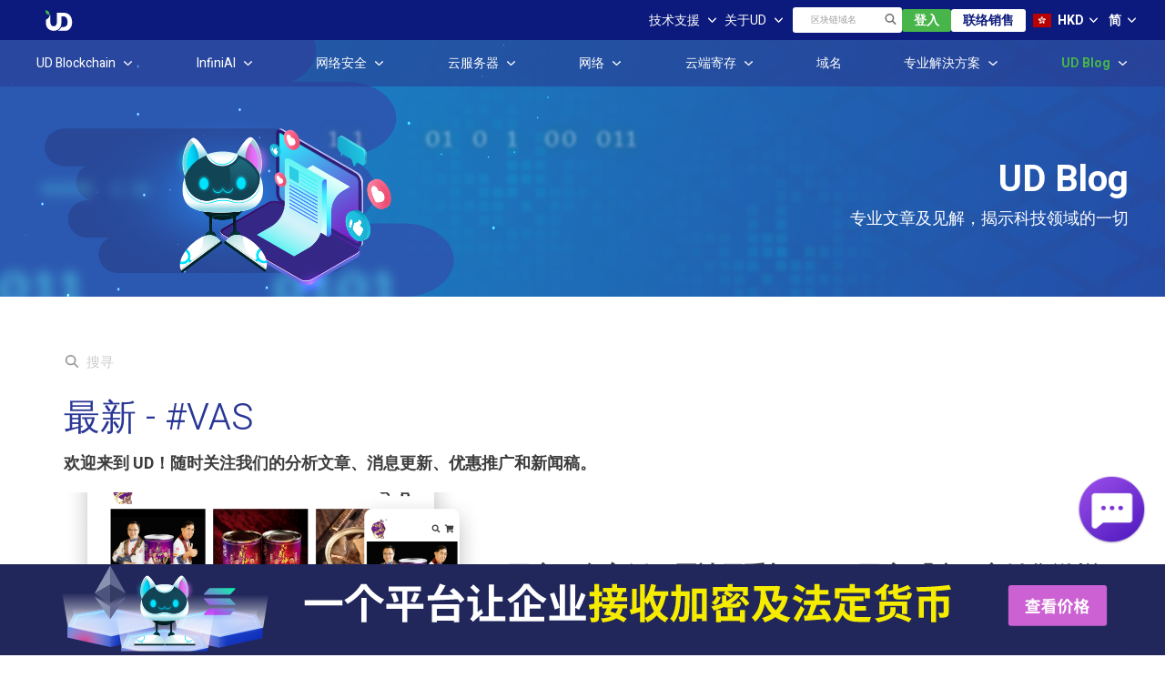

--- FILE ---
content_type: text/html; charset=utf-8
request_url: https://www.ud.hk/sc/all?tag=VAS
body_size: 189809
content:
<!DOCTYPE html><html lang="sc"><head><meta charSet="utf-8"/><meta name="viewport" content="width=device-width, initial-scale=1"/><title>最新动态 | UD</title><link rel="icon" href="/favicon.ico"/><meta name="theme-color" content="#2A3A91"/><meta name="description" content="UD是香港领先区块链及网络安全方案供应商。随时关注我们的分析文章、消息更新、优惠推广和新闻稿。我们为你紧贴行业最新发展及趋势"/><meta name="keywords" content="ud, 区块链供应商, 网络安全供应商, ud新闻, ud最新消息, ud产品, ud服务, ud方案, ud发展方向, ud企业活动, ud推广, ud合作伙伴, 区块链blog, 区块链新闻, 区块链动态, 区块链101, 区块链学堂, 网络安全blog, 网络安全新闻, 网络安全动态, 网络安全101, 网络安全学堂, IT新闻, IT动态"/><meta name="og:title" content="最新动态 | UD"/><meta name="og:description" content="UD是香港领先区块链及网络安全方案供应商。随时关注我们的分析文章、消息更新、优惠推广和新闻稿。我们为你紧贴行业最新发展及趋势"/><meta name="og:image" content="https://ud.hk/images/meta-img-SC.png"/><meta name="og:image:width" content="901"/><meta name="og:image:height" content="473"/><meta name="og:image:alt" content="最新动态 | UD"/><meta name="og:type" content="website"/><meta name="twitter:card" content="summary"/><meta name="twitter:creator" content="UD Blockchain"/><meta name="twitter:title" content="最新动态 | UD"/><meta name="twitter:description" content="UD是香港领先区块链及网络安全方案供应商。随时关注我们的分析文章、消息更新、优惠推广和新闻稿。我们为你紧贴行业最新发展及趋势"/><meta name="next-head-count" content="18"/><link rel="preconnect" href="https://fonts.googleapis.com"/><link rel="preconnect" href="https://fonts.gstatic.com"/><script>(function(w,d,s,l,i){w[l]=w[l]||[];w[l].push({'gtm.start':
                new Date().getTime(),event:'gtm.js'});var f=d.getElementsByTagName(s)[0],
                j=d.createElement(s),dl=l!='dataLayer'?'&l='+l:'';j.async=true;j.src=
                'https://www.googletagmanager.com/gtm.js?id='+i+dl;f.parentNode.insertBefore(j,f);
                })(window,document,'script','dataLayer','GTM-PW67XLN');</script><script type="text/javascript">
            (function() {
              window.sib = { equeue: [], client_key: "qjflmapqcfn2tbqfxrt84" };
              /* OPTIONAL: email to identify request*/
              // window.sib.email_id = 'example@domain.com';
              /* OPTIONAL: to hide the chat on your script uncomment this line (0 = chat hidden; 1 = display chat) */
              // window.sib.display_chat = 0;
              // window.sib.display_logo = 0;
              /* OPTIONAL: to overwrite the default welcome message uncomment this line*/
              // window.sib.custom_welcome_message = 'Hello, how can we help you?';
              /* OPTIONAL: to overwrite the default offline message uncomment this line*/
              // window.sib.custom_offline_message = 'We are currently offline. In order to answer you, please indicate your email in your messages.';
              window.sendinblue = {}; for (var j = ['track', 'identify', 'trackLink', 'page'], i = 0; i < j.length; i++) { (function(k) { window.sendinblue[k] = function(){ var arg = Array.prototype.slice.call(arguments); (window.sib[k] || function() { var t = {}; t[k] = arg; window.sib.equeue.push(t);})(arg[0], arg[1], arg[2]);};})(j[i]);}var n = document.createElement("script"),i = document.getElementsByTagName("script")[0]; n.type = "text/javascript", n.id = "sendinblue-js", n.async = !0, n.src = "https://sibautomation.com/sa.js?key=" + window.sib.client_key, i.parentNode.insertBefore(n, i), window.sendinblue.page();
            })();
        </script><link rel="preconnect" href="https://fonts.gstatic.com" crossorigin /><link rel="preload" href="/_next/static/css/821e33712af8b325.css" as="style"/><link rel="stylesheet" href="/_next/static/css/821e33712af8b325.css" data-n-g=""/><noscript data-n-css=""></noscript><script defer="" nomodule="" src="/_next/static/chunks/polyfills-c67a75d1b6f99dc8.js"></script><script src="/_next/static/chunks/webpack-6feac9baf03a03e1.js" defer=""></script><script src="/_next/static/chunks/framework-a2ea7693d6f86772.js" defer=""></script><script src="/_next/static/chunks/main-d23bb3e94caed03d.js" defer=""></script><script src="/_next/static/chunks/pages/_app-9e7aee0532599050.js" defer=""></script><script src="/_next/static/chunks/7136-dd7d5a2b545a3dda.js" defer=""></script><script src="/_next/static/chunks/8114-788aed1af399ca17.js" defer=""></script><script src="/_next/static/chunks/2094-9637149d2be0b71c.js" defer=""></script><script src="/_next/static/chunks/5228-738da196c24f4896.js" defer=""></script><script src="/_next/static/chunks/2923-0b3b2c7436c99c1c.js" defer=""></script><script src="/_next/static/chunks/2330-1cb42bdc54680955.js" defer=""></script><script src="/_next/static/chunks/3590-6b32daeca7a7c6ba.js" defer=""></script><script src="/_next/static/chunks/1568-ce776ed932d79922.js" defer=""></script><script src="/_next/static/chunks/2725-de0f816952ad7b42.js" defer=""></script><script src="/_next/static/chunks/5474-a84a299d0ba36d9a.js" defer=""></script><script src="/_next/static/chunks/pages/all-00eb2af907558ee7.js" defer=""></script><script src="/_next/static/xPpzOlemvy9XheZ56tdWK/_buildManifest.js" defer=""></script><script src="/_next/static/xPpzOlemvy9XheZ56tdWK/_ssgManifest.js" defer=""></script><style data-styled="" data-styled-version="6.1.19">.bZfZbI{position:absolute;top:0;left:0;width:100%;height:100%;justify-content:center;align-items:center;display:flex;z-index:100;background:#cccccc80;pointer-events:all;transition:300ms all cubic-bezier(0.165, 0.84, 0.44, 1);}/*!sc*/
.bZfZbI svg{transition:300ms opacity cubic-bezier(0.165, 0.84, 0.44, 1);opacity:1;}/*!sc*/
data-styled.g7[id="sc-hjsuWn"]{content:"bZfZbI,"}/*!sc*/
.jrxKpy{background:#2a388f;color:#ffffff;border-radius:3px;padding:1px 4px;display:inline-flex;margin-right:7px;font-size:12px;line-height:18px;align-items:center;justify-content:center;}/*!sc*/
.jrxKpy.other{text-decoration-line:underline;color:#9c9c9c;background:transparent;padding:0;margin-right:20px;}/*!sc*/
@media screen and (min-width: 450px){.jrxKpy{min-width:45px;}.jrxKpy.other{min-width:initial;font-size:14px;line-height:21px;}}/*!sc*/
data-styled.g9[id="sc-hwkwBN"]{content:"jrxKpy,"}/*!sc*/
.fMZvBU{background:#21275a;height:50px;bottom:0;width:100%;z-index:999;pointer-events:all;display:flex;align-items:center;justify-content:space-between;position:fixed;cursor:pointer;}/*!sc*/
.fMZvBU .logo{width:70px;}/*!sc*/
.fMZvBU .logo .logo_frame{position:relative;width:28.57px;height:22.22px;}/*!sc*/
.fMZvBU .logo .logo_text{font-size:7px;color:white;display:block;}/*!sc*/
.fMZvBU .inner_container{width:100%;padding:0px 50px;}/*!sc*/
.fMZvBU .inner_container .before,.fMZvBU .inner_container .after{display:none;}/*!sc*/
.fMZvBU .inner_container .banner_e_desktop{max-width:100%;height:auto;object-fit:contain;}/*!sc*/
.fMZvBU .banner_a{width:100%;height:50px;display:flex;align-items:center;justify-content:space-between;animation:iFMrdl 10s ease-in-out infinite;}/*!sc*/
.fMZvBU .banner_a .headline{font-family:'Droid Sans';font-size:10px;line-height:117%;font-weight:700;color:#fff;width:140px;text-shadow:0px 2px 6px rgba(7, 38, 117, 0.7);}/*!sc*/
.fMZvBU .banner_a .mascot{position:relative;top:4px;}/*!sc*/
.fMZvBU .banner_a .button_group{display:flex;align-items:center;justify-content:space-between;}/*!sc*/
.fMZvBU .banner_a .viewSolution{font-style:normal;font-weight:700;font-size:9.5px;line-height:14px;color:#ffffff;background:#f6b100;border-radius:3px;width:100px;height:25px;display:flex;align-items:center;justify-content:center;}/*!sc*/
.fMZvBU .banner_a .consultExpert{font-style:normal;font-weight:700;font-size:9.5px;line-height:14px;color:#ffffff;background:#2a3795;border-radius:3px;width:300px;height:25px;display:flex;align-items:center;justify-content:center;}/*!sc*/
.fMZvBU .banner_b{width:100%;height:50px;animation:iXlFok 10s ease-in-out infinite;}/*!sc*/
.fMZvBU .banner_b .headline{font-size:11px;line-height:112%;font-weight:700;color:#fff;width:140px;}/*!sc*/
.fMZvBU .banner_b .headline .highlight{color:#47b549;}/*!sc*/
.fMZvBU .banner_b .mascot{position:relative;width:42px;height:35px;margin-bottom:-19px;margin-right:5px;}/*!sc*/
.fMZvBU .banner_b .button_group{display:flex;align-items:center;justify-content:space-between;}/*!sc*/
.fMZvBU .banner_b .viewSolution{font-style:normal;font-weight:700;font-size:9.5px;line-height:14px;color:#ffffff;background:#47b549;border-radius:3px;height:25px;display:flex;align-items:center;justify-content:center;margin-right:5px;}/*!sc*/
.fMZvBU .banner_b .consultExpert{font-style:normal;font-weight:700;font-size:9.5px;line-height:14px;color:#ffffff;background:#2a3795;border-radius:3px;width:76px;height:25px;display:flex;align-items:center;justify-content:center;}/*!sc*/
.fMZvBU .banner_e{width:100%;height:50px;}/*!sc*/
@media screen and (min-width: 450px){.fMZvBU{height:100px;width:100%;}.fMZvBU .inner_container{height:100px;width:1200px;margin:auto;position:relative;background:linear-gradient(90deg, #21275a 0%, #21275a 59.74%, #21275a 80.57%, #21275a 100%);}.fMZvBU .inner_container .logo{width:150px;}.fMZvBU .inner_container .logo .logo_frame{width:57.14px;height:44.44px;}.fMZvBU .inner_container .logo .logo_text{font-size:16px;font-weight:300;}.fMZvBU .inner_container .banner_a{width:calc(100% - 150px);left:150px;height:initial;}.fMZvBU .inner_container .banner_a .headline{font-size:26px;line-height:109%;width:600px;}.fMZvBU .inner_container .banner_a .mascot{width:66.01px;height:72.46px;}.fMZvBU .inner_container .banner_a .viewSolution{width:159px;height:45px;margin-right:15px;font-weight:700;font-size:18px;line-height:26px;}.fMZvBU .inner_container .banner_a .consultExpert{width:159px;height:45px;font-weight:700;font-size:18px;line-height:26px;}.fMZvBU .inner_container .banner_b{width:calc(100% - 150px);left:150px;height:initial;}.fMZvBU .inner_container .banner_b .headline{font-size:26px;line-height:109%;width:600px;}.fMZvBU .inner_container .banner_b .mascot{margin-top:2px;width:86px;height:72px;}.fMZvBU .inner_container .banner_b .viewSolution{width:159px;height:45px;margin-right:15px;font-weight:700;font-size:18px;line-height:26px;}.fMZvBU .inner_container .banner_b .consultExpert{width:159px;height:45px;font-weight:700;font-size:18px;line-height:26px;}.fMZvBU .inner_container .banner_e{width:calc(100% - 150px);left:150px;height:initial;}}/*!sc*/
@media screen and (min-width: 1201px){.fMZvBU{background:linear-gradient(90deg, #21275a 50%, #21275a 50%);}.fMZvBU .inner_container .before{display:block;position:absolute;top:0;left:-130px;}.fMZvBU .inner_container .after{display:block;position:absolute;top:0;right:-130px;}}/*!sc*/
data-styled.g12[id="sc-lgpSej"]{content:"fMZvBU,"}/*!sc*/
.blOWhm{user-select:none;width:100%;z-index:1;position:relative;max-width:315px;margin:0 auto;padding-bottom:100px;}/*!sc*/
.blOWhm .optionList{padding-top:10px;}/*!sc*/
@media screen and (min-width: 450px){.blOWhm{width:50px;display:inline-block;margin-right:0;margin-left:auto;padding-bottom:unset;}.blOWhm .optionList{padding-top:0;position:absolute;top:35px;}}/*!sc*/
data-styled.g13[id="sc-eqYatC"]{content:"blOWhm,"}/*!sc*/
.eLdemg{color:#ffffff;font-size:14px;font-weight:bold;text-align:left;cursor:pointer;}/*!sc*/
.eLdemg svg{margin-left:14px;}/*!sc*/
@media screen and (min-width: 450px){.eLdemg{width:50px;padding:3px 0 3px 8px;}.eLdemg svg{margin-left:5px;}}/*!sc*/
data-styled.g14[id="sc-kcLKEh"]{content:"eLdemg,"}/*!sc*/
.cYgcUD{padding:0;margin-top:5px;height:0px;opacity:0;background:#ffffff;overflow:hidden;border-radius:4px;transition:200ms all ease-in-out;box-shadow:0px 0px 20px rgba(0, 0, 0, 0.1);display:flex;flex-direction:column;position:relative;}/*!sc*/
.cYgcUD.active{opacity:1;height:200px;overflow-y:auto;}/*!sc*/
.cYgcUD.active.detail{max-height:450px;min-height:300px;overflow-y:auto;}/*!sc*/
.cYgcUD.collapes{height:initial;}/*!sc*/
.cYgcUD.collapes.detail{overflow-y:hidden;max-height:initial;min-height:initial;}/*!sc*/
.cYgcUD::-webkit-scrollbar{width:9px;background:white;border-radius:6px;}/*!sc*/
.cYgcUD::-webkit-scrollbar-thumb{background-color:#c9c9c9;width:5px;border-radius:6px;border:2px solid white;}/*!sc*/
data-styled.g22[id="sc-hwddKA"]{content:"cYgcUD,"}/*!sc*/
.eCOyvH{width:100%;background:#ffffff;padding:14px 20px;border-radius:3px;border:none;color:var(--UD-grey6C);font-size:16px;}/*!sc*/
.eCOyvH::placeholder{color:#9c9c9c;}/*!sc*/
@media screen and (min-width: 450px){.eCOyvH{font-size:10px;height:26px;width:120px;}}/*!sc*/
@media screen and (min-width: 1336px){.eCOyvH{width:200px;font-size:12px;padding:4px;}}/*!sc*/
data-styled.g23[id="sc-jaXbil"]{content:"eCOyvH,"}/*!sc*/
.eChbpS{color:var(--UD-grey6C);font-weight:bold;font-size:12px;line-height:18px;padding:14px 21px;cursor:pointer;display:flex;align-items:center;justify-content:center;position:absolute;top:3px;right:2px;}/*!sc*/
.eChbpS svg{font-size:23px;}/*!sc*/
@media screen and (min-width: 450px){.eChbpS{width:22px;height:22px;padding:4px 21px;border-radius:3px;margin:2px;padding:4px;font-size:16px;font-weight:500;top:0px;right:0px;}.eChbpS svg{font-size:12px;}}/*!sc*/
data-styled.g24[id="sc-eqNDNG"]{content:"eChbpS,"}/*!sc*/
.gMRKDK{display:flex;flex-direction:column;justify-content:center;position:relative;pointer-events:none;pointer-events:all;}/*!sc*/
.gMRKDK >.form-group{display:block;position:relative;width:100%;}/*!sc*/
@media screen and (min-width: 450px){.gMRKDK{pointer-events:all;}.gMRKDK >.form-group{width:120px;}}/*!sc*/
@media screen and (min-width: 1336px){.gMRKDK >.form-group{width:200px;}}/*!sc*/
data-styled.g25[id="sc-fVHBlr"]{content:"gMRKDK,"}/*!sc*/
.gBTgMv{width:100%;position:absolute;top:70px;right:0;}/*!sc*/
@media screen and (min-width: 450px){.gBTgMv{width:340px;top:35px;}}/*!sc*/
data-styled.g26[id="sc-gLaqbQ"]{content:"gBTgMv,"}/*!sc*/
.gtJXeO{background:linear-gradient(180deg, #080d35 -2.29%, #262c61 31.53%, #223388 100%);padding:20px 30px;padding-bottom:60px;margin-top:90px;}/*!sc*/
.gtJXeO >*{line-height:1.5;}/*!sc*/
.gtJXeO .footer_uppersection{display:flex;justify-content:space-between;align-items:center;padding-bottom:11px;border-bottom:1px solid rgba(255, 255, 255, 0.2);}/*!sc*/
.gtJXeO .footer_uppersection >span{font-weight:300;font-size:16px;color:#ffffff;font-weight:300;}/*!sc*/
.gtJXeO .footer_uppersection >span a{font-size:unset;line-height:unset;}/*!sc*/
.gtJXeO .footer_uppersection >span .facebook>img{display:inline-block;width:13px;height:24px;margin-right:20px;vertical-align:middle;}/*!sc*/
.gtJXeO .footer_uppersection >span .linkedin>img{display:inline-block;width:22px;height:22px;font-size:unset;line-height:unset;vertical-align:middle;}/*!sc*/
.gtJXeO .footer_uppersection .branding{display:flex;align-items:flex-end;}/*!sc*/
.gtJXeO .footer_uppersection .branding-logo{display:none;}/*!sc*/
.gtJXeO .footer_uppersection .motto{color:#ffffff;}/*!sc*/
.gtJXeO .footer_uppersection .motto >span{display:block;}/*!sc*/
.gtJXeO .footer_lowersection .branding-logo{margin:11px 0px 18px 0px;}/*!sc*/
.gtJXeO .footer_lowersection .branding-logo img{width:75px;height:56px;}/*!sc*/
.gtJXeO .footer_lowersection .footer_productlist{display:flex;justify-content:flex-start;gap:93px;}/*!sc*/
.gtJXeO .footer_lowersection .footer_productlist a{display:block;margin-bottom:10px;color:#ffffff;font-size:14px;line-height:21px;font-weight:bold;}/*!sc*/
.gtJXeO .footer_lowersection .footer_productlist .desktop{display:none;}/*!sc*/
.gtJXeO .footer_copyright{font-weight:normal;font-size:12px;line-height:18px;color:rgba(255, 255, 255, 0.5);margin-top:65px;}/*!sc*/
.gtJXeO .footer_copyright .break{display:block;}/*!sc*/
.gtJXeO .footer_copyright a{text-decoration:underline;color:rgba(255, 255, 255, 0.5);}/*!sc*/
@media screen and (min-width: 450px){.gtJXeO{padding:20px 30px;padding-bottom:100px;min-width:1200px;}.gtJXeO.noBanner{padding-bottom:30px;}.gtJXeO .footer_uppersection{max-width:1600px;margin:0 auto;padding-bottom:8px;}.gtJXeO .footer_uppersection >span{font-size:16px;line-height:23px;padding-top:5px;}.gtJXeO .footer_uppersection >span .facebook>img{margin-right:30px;}.gtJXeO .footer_uppersection .branding-logo{display:inline;height:49px;}.gtJXeO .footer_uppersection .branding-logo img{width:66px;height:49px;margin-right:11px;}.gtJXeO .footer_uppersection .motto.en >span{display:block;}.gtJXeO .footer_uppersection .motto >span{display:inline;margin-left:5px;}.gtJXeO .footer_lowersection{max-width:1600px;margin:0 auto;display:flex;justify-content:space-between;padding-top:20px;}.gtJXeO .footer_lowersection .branding-logo{display:none;}.gtJXeO .footer_lowersection .footer_productlist{font-weight:normal;font-size:14px;width:100%;display:block;}.gtJXeO .footer_lowersection .footer_productlist .mobile{display:none;}.gtJXeO .footer_lowersection .footer_productlist .desktop{display:flex;justify-content:space-between;}.gtJXeO .footer_lowersection .footer_productlist .desktop .footer_productlist-col a{display:block;margin-bottom:5px;font-size:12px;}.gtJXeO .footer_lowersection .footer_productlist .desktop .footer_productlist-col a:last-of-type{margin-bottom:0px;}.gtJXeO .footer_lowersection .footer_productlist .desktop .footer_productlist-col .colTitle{font-size:16px;font-weight:bold;color:#ffffff;}.gtJXeO .footer_lowersection .footer_productlist a{font-weight:300;}.gtJXeO .footer_copyright{max-width:1600px;margin:29px auto 0 auto;}.gtJXeO .footer_copyright .break{display:inline;}@media screen and (min-width: 1600px){.gtJXeO .footer_lowersection .footer_productlist >div{grid-column-gap:87px;}.gtJXeO .footer_lowersection .footer_productlist .desktop .footer_productlist-col a{font-size:14px;}}}/*!sc*/
data-styled.g37[id="sc-pYNGo"]{content:"gtJXeO,"}/*!sc*/
.hEpWzz{position:fixed;bottom:63px;right:16px;width:80px;text-align:right;pointer-events:all;display:flex;justify-content:flex-end;}/*!sc*/
.hEpWzz i{vertical-align:top;}/*!sc*/
.hEpWzz .whatsapp-noti-btn{cursor:pointer;pointer-events:all;}/*!sc*/
.hEpWzz .whatsapp-noti-btn img{width:60px;margin-right:4px;}/*!sc*/
@media screen and (min-width: 450px){.hEpWzz{bottom:114px;right:20px;margin:0;left:auto;display:flex;justify-content:flex-end;opacity:1;transform:none;width:120px;}.hEpWzz .whatsapp-noti-btn img{width:78px;margin-right:0px;}}/*!sc*/
data-styled.g53[id="sc-gsJsQu"]{content:"hEpWzz,"}/*!sc*/
.cyhjDn{user-select:none;width:83px;z-index:1;position:relative;}/*!sc*/
.cyhjDn .optionList{position:absolute;top:35px;left:-20px;}/*!sc*/
.cyhjDn .option{width:83px;display:flex;line-height:normal;font-size:12px;color:var(--UD-grey3C);padding:0 5px;cursor:pointer;text-decoration:none;background:#ffffff;text-align:left;padding:5px 8px;position:relative;z-index:1;}/*!sc*/
@media screen and (min-width: 450px){.cyhjDn{display:inline-block;margin-right:0;margin-left:auto;}.cyhjDn .optionList{width:142px;}.cyhjDn .option{font-size:14px;font-weight:300;width:100%;padding:0 18px 3px;}.cyhjDn .option:first-of-type{padding-top:13px;}.cyhjDn .option:hover,.cyhjDn .option:hover svg{color:var(--UD-blue)!important;}.cyhjDn .option.contact{display:flex;align-items:center;padding:0 18px 12px;}.cyhjDn .option.contact svg{color:var(--UD-grey3C);margin-left:22px;}.cyhjDn .option.contact.show{padding-bottom:6px;}.cyhjDn .option.contact.show svg{transform:rotate(180deg);}.cyhjDn .contactOptionList .option{color:var(--UD-grey9C);}.cyhjDn .contactOptionList .option:first-of-type{padding-top:0;}}/*!sc*/
data-styled.g59[id="sc-fOOuSg"]{content:"cyhjDn,"}/*!sc*/
.jwnBMP{width:83px;color:#ffffff;font-size:13px;text-align:left;padding:3px 0 3px 8px;cursor:pointer;}/*!sc*/
.jwnBMP .flag{margin-right:7px;}/*!sc*/
.jwnBMP svg{margin-left:7px;transform:rotate(0deg);}/*!sc*/
@media screen and (min-width: 450px){.jwnBMP{font-size:14px;}}/*!sc*/
data-styled.g60[id="sc-hdBJTi"]{content:"jwnBMP,"}/*!sc*/
.dLJXMd{width:100%;height:100dvh;position:fixed;top:65px;z-index:10000;display:none;}/*!sc*/
@media screen and (min-width: 450px){.dLJXMd{display:none;}}/*!sc*/
data-styled.g61[id="sc-iIvHqT"]{content:"dLJXMd,"}/*!sc*/
.jIJpuB{padding-top:23px;padding-bottom:15px;border-bottom:1px solid #353c83;}/*!sc*/
.jIJpuB:nth-of-type(9){border-bottom:none;}/*!sc*/
.jIJpuB.support,.jIJpuB.aboutus{padding-top:0;padding-bottom:21px;border-bottom:none;}/*!sc*/
.jIJpuB svg{transform:rotate(-90deg);}/*!sc*/
data-styled.g62[id="sc-jxOwhs"]{content:"jIJpuB,"}/*!sc*/
.gvssKU{position:fixed;overflow:auto;width:100%;height:100%;left:-100%;background:linear-gradient(180deg, #142078 0%, #0c1d98 100%);z-index:10000;transition:all 0.15s cubic-bezier(0.23, 1, 0.32, 1) 0ms;}/*!sc*/
data-styled.g63[id="sc-lcItFd"]{content:"gvssKU,"}/*!sc*/
.xlREq{position:relative;width:100%;color:#ffffff;margin-top:0;margin-bottom:26px;}/*!sc*/
.xlREq .itemWrapper{display:flex;align-items:center;justify-content:space-between;max-width:315px;margin:0 auto;}/*!sc*/
.xlREq .itemWrapper a{display:block;color:#ffffff;touch-action:pan-y;}/*!sc*/
.xlREq .domainSearch{padding:23px 21px;}/*!sc*/
data-styled.g64[id="sc-cpclqO"]{content:"xlREq,"}/*!sc*/
.eceZnD{display:block;margin:0 24px;padding:9px 0;font-size:14px;font-weight:bold;color:#ffffff;text-decoration:none;text-align:center;border-radius:3px;}/*!sc*/
data-styled.g68[id="sc-gSifMm"]{content:"eceZnD,"}/*!sc*/
.kPQNzX{color:#fff;background:var(--UD-green);margin-bottom:17px;}/*!sc*/
data-styled.g69[id="sc-ixcdjX"]{content:"kPQNzX,"}/*!sc*/
.kWtYGv{background:#fff;color:var(--UD-dark-blue);margin-bottom:24px;}/*!sc*/
data-styled.g70[id="sc-eQaGpr"]{content:"kWtYGv,"}/*!sc*/
.ecVrMG{user-select:none;width:83px;z-index:1;position:relative;}/*!sc*/
.ecVrMG .optionList{position:absolute;top:35px;left:-10px;}/*!sc*/
.ecVrMG .option{width:83px;display:flex;line-height:normal;font-size:12px;color:var(--UD-grey3C);padding:0 5px;cursor:pointer;text-decoration:none;background:#ffffff;text-align:left;padding:5px 8px;position:relative;z-index:1;}/*!sc*/
@media screen and (min-width: 450px){.ecVrMG{display:inline-block;margin-right:0;margin-left:auto;}.ecVrMG .optionList.en{width:114px;}.ecVrMG .optionList.tc,.ecVrMG .optionList.sc{width:95px;}.ecVrMG .option{font-size:14px;font-weight:300;width:100%;padding:0 18px 3px;}.ecVrMG .option:hover{color:var(--UD-blue)!important;}.ecVrMG .option:first-of-type{padding-top:13px;}.ecVrMG .option:last-of-type{padding-bottom:12px;}}/*!sc*/
data-styled.g71[id="sc-VLMBG"]{content:"ecVrMG,"}/*!sc*/
.kKuguZ{width:83px;color:#ffffff;font-size:13px;text-align:left;padding:3px 0 3px 8px;cursor:pointer;}/*!sc*/
.kKuguZ .flag{margin-right:7px;}/*!sc*/
.kKuguZ svg{margin-left:7px;transform:rotate(0deg);}/*!sc*/
@media screen and (min-width: 450px){.kKuguZ{font-size:14px;}}/*!sc*/
data-styled.g72[id="sc-gXbNzB"]{content:"kKuguZ,"}/*!sc*/
.bXJWoK{display:flex;align-items:center;justify-content:space-between;color:#ffffff;}/*!sc*/
.bXJWoK.mobile{gap:23px;}/*!sc*/
.bXJWoK .search{font-size:24px;}/*!sc*/
@media screen and (min-width: 450px){.bXJWoK.desktop{display:flex;height:44px;gap:19px;}}/*!sc*/
data-styled.g73[id="sc-dcMTLQ"]{content:"bXJWoK,"}/*!sc*/
.dxhqTD{width:100%;background:var(--UD-dark-blue);position:fixed;top:0px;z-index:10001;}/*!sc*/
.dxhqTD .appBar{display:flex;align-items:center;justify-content:space-between;flex-wrap:wrap;max-width:1600px;margin:0 auto;padding:17px 21px;}/*!sc*/
.dxhqTD .appBar a.logo{width:40px;height:31px;}/*!sc*/
.dxhqTD .sc-dcMTLQ.mobile{display:flex;}/*!sc*/
.dxhqTD .sc-dcMTLQ.desktop{display:none;}/*!sc*/
@media screen and (min-width: 450px){.dxhqTD .appBar{padding:0;height:44px;margin-left:50px;margin-right:20px;flex-wrap:nowrap;white-space:nowrap;}.dxhqTD .appBar a.logo{width:30px;height:23px;}.dxhqTD .sc-dcMTLQ.mobile{display:none;}.dxhqTD .sc-dcMTLQ.desktop{display:flex;}}/*!sc*/
@media screen and (min-width: 1600px){.dxhqTD .appBar{margin:0 auto;}}/*!sc*/
data-styled.g74[id="sc-bBhMX"]{content:"dxhqTD,"}/*!sc*/
.iTrkcc{width:40px;height:31px;}/*!sc*/
@media screen and (min-width: 450px){.iTrkcc{width:30px;height:23px;}}/*!sc*/
data-styled.g75[id="sc-hwHXyi"]{content:"iTrkcc,"}/*!sc*/
.dcmdbw{display:inline-block;cursor:pointer;user-select:none;border:none;background:none;}/*!sc*/
data-styled.g76[id="sc-ciCoXh"]{content:"dcmdbw,"}/*!sc*/
.jrmmvL{display:inline-block;cursor:pointer;user-select:none;width:30px;border:none;background:none;display:flex;flex-direction:column;align-items:center;justify-content:space-between;gap:8px;}/*!sc*/
.jrmmvL div{background:#ffffff;position:relative;transition:all 0.15s ease;width:100%;}/*!sc*/
.jrmmvL div.top{height:2px;width:100%;}/*!sc*/
.jrmmvL div.middle{height:2px;width:100%;}/*!sc*/
.jrmmvL div.bottom{height:2px;width:100%;}/*!sc*/
.jrmmvL.open div.top{top:10px;transform:rotate(45deg);}/*!sc*/
.jrmmvL.open div.middle{opacity:0;}/*!sc*/
.jrmmvL.open div.bottom{top:-10px;transform:rotate(-45deg);}/*!sc*/
@media screen and (min-width: 450px){.jrmmvL{display:none;}}/*!sc*/
data-styled.g77[id="sc-jDJeIs"]{content:"jrmmvL,"}/*!sc*/
.dNQnpH{display:block;padding:0px 9px;font-size:14px;font-weight:bold;color:#fff;text-decoration:none;text-align:center;border-radius:3px;}/*!sc*/
@media screen and (min-width: 450px){.dNQnpH{padding:2px 13px;}}/*!sc*/
data-styled.g78[id="sc-eEHciv"]{content:"dNQnpH,"}/*!sc*/
.kmyUGN{color:#fff;background:var(--UD-green);}/*!sc*/
data-styled.g79[id="sc-KsiuK"]{content:"kmyUGN,"}/*!sc*/
.fUzSmQ{background:#fff;color:var(--UD-dark-blue)!important;}/*!sc*/
a .fUzSmQ,.fUzSmQ{color:var(--UD-dark-blue)!important;}/*!sc*/
data-styled.g80[id="sc-hqtLyI"]{content:"fUzSmQ,"}/*!sc*/
.bPqWtL{width:100%;background:#ffffff;border:1px solid #ebebeb;box-sizing:border-box;border-radius:3px;margin:12px 0 0 0;padding:8px 18px;}/*!sc*/
@media screen and (min-width: 450px){.bPqWtL{padding:9px 18px;}}/*!sc*/
data-styled.g82[id="sc-hWgKua"]{content:"bPqWtL,"}/*!sc*/
.cdZbom hr{border:none;height:1px;color:#efefef;background-color:#efefef;margin-bottom:55px;}/*!sc*/
.cdZbom >div{text-align:center;padding-bottom:40px;margin:0 20px;}/*!sc*/
.cdZbom >div p{font-size:14px;line-height:19px;text-align:left;color:#3c3c3c;}/*!sc*/
@media screen and (min-width: 450px){.cdZbom >div p{font-size:16px;line-height:24px;}}/*!sc*/
.cdZbom >div #newsLetterOptInForm{width:100%;margin:auto;}/*!sc*/
@media screen and (min-width: 450px){.cdZbom >div #newsLetterOptInForm{width:580px;padding:0;}}/*!sc*/
.cdZbom >div input{background:#ffffff;border:1px solid #ebebeb;box-sizing:border-box;border-radius:3px;margin:10px 0;padding:8px 18px;color:#000000;}/*!sc*/
@media screen and (min-width: 450px){.cdZbom >div input{padding:9px 18px;}}/*!sc*/
.cdZbom >div .flex{display:flex;}/*!sc*/
.cdZbom >div .flex .image{width:15%;}/*!sc*/
.cdZbom >div .flex .image img{width:90%;padding-top:5px;}/*!sc*/
.cdZbom >div .flex .desc{width:85%;}/*!sc*/
.cdZbom >div .flex .desc p{margin:0;}/*!sc*/
@media screen and (min-width: 450px){.cdZbom >div{margin:auto;padding:0;width:580px;padding-bottom:80px;}}/*!sc*/
data-styled.g84[id="sc-gFqXPY"]{content:"cdZbom,"}/*!sc*/
.flZxJp{font-weight:bold!important;font-size:18px!important;color:#2a3795!important;padding:5px 0;text-align:left;max-width:425px;}/*!sc*/
data-styled.g85[id="sc-ikkVnJ"]{content:"flZxJp,"}/*!sc*/
.eKRdpy{width:100%;height:40px;background:#2a3795;padding:0;border-radius:3px;border:0px;color:white;font-size:14px;}/*!sc*/
.eKRdpy:disabled{cursor:not-allowed;}/*!sc*/
@media screen and (min-width: 450px){.eKRdpy{width:580px;}}/*!sc*/
data-styled.g86[id="sc-hldWLq"]{content:"eKRdpy,"}/*!sc*/
.hmJXUJ{display:none;z-index:200;}/*!sc*/
@media screen and (min-width: 450px){.hmJXUJ{display:block;position:sticky;top:44px;min-width:1200px;background:#2a3a9191;}.hmJXUJ .navBarWrapper{max-width:1200px;margin:0 auto;display:flex;justify-content:space-between;align-items:center;}}/*!sc*/
data-styled.g88[id="sc-hlweCQ"]{content:"hmJXUJ,"}/*!sc*/
.bcwoxx{color:#ffffff;font-size:14px;line-height:normal;padding:15px;white-space:nowrap;}/*!sc*/
.bcwoxx.active .navBarItem{color:var(--UD-green);font-weight:bold;}/*!sc*/
.bcwoxx .chevron{margin-left:7px;transition:transform 0.3s ease-in-out;}/*!sc*/
.bcwoxx .navBarItem{cursor:pointer;}/*!sc*/
.bcwoxx .navBarItem.active{color:var(--UD-green);}/*!sc*/
.bcwoxx .navBarItem.active .chevron{transform:rotate(180deg);}/*!sc*/
.bcwoxx a{color:#ffffff;cursor:pointer;}/*!sc*/
@media screen and (min-width: 1200px){.bcwoxx{padding:15px 14px;}.bcwoxx:first-of-type{padding-left:0;}.bcwoxx:last-of-type{padding-right:0;}}/*!sc*/
data-styled.g89[id="sc-iQqcaB"]{content:"bcwoxx,"}/*!sc*/
@keyframes iFMrdl{0%{opacity:0;pointer-events:none;z-index:-1;}30%{opacity:0;pointer-events:none;z-index:-1;}40%{opacity:1;pointer-events:all;z-index:999;}90%{opacity:1;pointer-events:all;z-index:999;}100%{opacity:0;pointer-events:none;z-index:-1;}}/*!sc*/
data-styled.g100[id="sc-keyframes-iFMrdl"]{content:"iFMrdl,"}/*!sc*/
@keyframes iXlFok{0%{opacity:1;pointer-events:all;z-index:999;}30%{opacity:1;pointer-events:all;z-index:999;}40%{opacity:0;pointer-events:none;z-index:-1;}90%{opacity:0;pointer-events:none;z-index:-1;}100%{opacity:1;pointer-events:all;z-index:999;}}/*!sc*/
data-styled.g101[id="sc-keyframes-iXlFok"]{content:"iXlFok,"}/*!sc*/
.dqqPTG{display:flex;flex-direction:row-reverse;padding-left:30px;padding-bottom:23px;margin-bottom:23px;position:relative;justify-content:space-between;}/*!sc*/
.dqqPTG .articleCard__image{position:relative;min-width:173px;height:90px;background:url(https://static-asst.8338.hk/udhk-cms/dc7Ru565wb8eHDJfTME2.jpg);background-size:cover;background-position:left;display:block;overflow:hidden;}/*!sc*/
.dqqPTG .articleCard__image img{width:100%;position:absolute;}/*!sc*/
.dqqPTG .articleCard__info{padding-top:8px;padding-right:5px;}/*!sc*/
.dqqPTG .articleCard__info__title{font-weight:bold;font-size:18px;line-height:23px;color:#3c3c3c;}/*!sc*/
.dqqPTG .articleCard__info__type{font-weight:bold;font-size:13px;line-height:19px;color:#28aa2e;}/*!sc*/
.dqqPTG .articleCard__info__date{font-weight:normal;font-size:13px;line-height:19px;color:#9c9c9c;}/*!sc*/
.dqqPTG .articleCard__info__tag .sc-hwkwBN:nth-child(2){background:#28aa2e;}/*!sc*/
.dqqPTG .articleCard__info__tag .sc-hwkwBN:not(:nth-child(1)):not(:nth-child(2)){background:#9c9c9c;}/*!sc*/
.dqqPTG::after{content:'';background-color:#efefef;height:1px;width:calc(100% - 30px);position:absolute;bottom:0;right:0;}/*!sc*/
@media screen and (min-width: 450px){.dqqPTG{flex-direction:row;justify-content:initial;}.dqqPTG .articleCard__image{min-width:462px;height:243px;margin-right:25px;}.dqqPTG .articleCard__info{display:flex;flex-direction:column;align-items:left;justify-content:center;}.dqqPTG .articleCard__info__title{font-size:26px;line-height:38px;}.dqqPTG .articleCard__info__type{font-size:16px;line-height:23px;}.dqqPTG .articleCard__info__date{font-size:14px;line-height:21px;order:4;}}/*!sc*/
data-styled.g117[id="sc-iyBeIh"]{content:"dqqPTG,"}/*!sc*/
.bYcTVs{text-align:center;margin-bottom:28px;}/*!sc*/
.bYcTVs .pagination{display:inline-block;padding-left:0;margin:20px 0;border-radius:4px;}/*!sc*/
.bYcTVs .pagination > li{display:inline;}/*!sc*/
.bYcTVs .pagination > li > a,.bYcTVs .pagination > li > span{position:relative;float:left;padding:6px 12px;margin-left:-1px;line-height:1.42857143;text-decoration:none;background-color:#fff;border:1px solid #cccccc;border-radius:3px;margin:0 1px;color:#6c6c6c;font-size:14px;cursor:pointer;}/*!sc*/
.bYcTVs .pagination > li:first-child> a,.bYcTVs .pagination > li:first-child> span{margin-left:0;border-top-left-radius:4px;border-bottom-left-radius:4px;}/*!sc*/
.bYcTVs .pagination > li:last-child> a,.bYcTVs .pagination > li:last-child> span{border-top-right-radius:4px;border-bottom-right-radius:4px;}/*!sc*/
.bYcTVs .pagination > li > a:hover,.bYcTVs .pagination > li > span:hover,.bYcTVs .pagination > li > a:focus,.bYcTVs .pagination > li > span:focus{background-color:#eee;border-color:#ddd;}/*!sc*/
.bYcTVs .pagination > .active> a,.bYcTVs .pagination > .active> span,.bYcTVs .pagination > .active> a:hover,.bYcTVs .pagination > .active> span:hover,.bYcTVs .pagination > .active> a:focus,.bYcTVs .pagination > .active> span:focus{z-index:2;cursor:default;font-weight:bold;background:#2a3795;color:white;}/*!sc*/
.bYcTVs .pagination > .disabled> span{color:#777;cursor:not-allowed;background-color:#fff;border-color:#ddd;}/*!sc*/
.bYcTVs .pagination > .disabled> span:hover,.bYcTVs .pagination > .disabled> span:focus{color:#777;cursor:not-allowed;background-color:#fff;border-color:#ddd;}/*!sc*/
.bYcTVs .pagination > .disabled> a{color:#777;cursor:not-allowed;background-color:#fff;border-color:#ddd;}/*!sc*/
.bYcTVs .pagination > .disabled> a:hover,.bYcTVs .pagination > .disabled> a:focus{color:#777;cursor:not-allowed;background-color:#fff;border-color:#ddd;}/*!sc*/
.bYcTVs .pagination-lg>li > a,.bYcTVs .pagination-lg>li > span{padding:10px 16px;font-size:18px;}/*!sc*/
.bYcTVs .pagination-lg>li:first-child> a,.bYcTVs .pagination-lg>li:first-child> span{border-top-left-radius:6px;border-bottom-left-radius:6px;}/*!sc*/
.bYcTVs .pagination-lg>li:last-child> a,.bYcTVs .pagination-lg>li:last-child> span{border-top-right-radius:6px;border-bottom-right-radius:6px;}/*!sc*/
.bYcTVs .pagination-sm>li > a,.bYcTVs .pagination-sm>li > span{padding:5px 10px;font-size:12px;}/*!sc*/
.bYcTVs .pagination-sm>li:first-child> a,.bYcTVs .pagination-sm>li:first-child> span{border-top-left-radius:3px;border-bottom-left-radius:3px;}/*!sc*/
.bYcTVs .pagination-sm>li:last-child> a,.bYcTVs .pagination-sm>li:last-child> span{border-top-right-radius:3px;border-bottom-right-radius:3px;}/*!sc*/
@media screen and (min-width: 450px){.bYcTVs{margin-bottom:30px;}}/*!sc*/
data-styled.g118[id="sc-xKhEK"]{content:"bYcTVs,"}/*!sc*/
.jEOmYp{padding:0 30px;padding-top:15px;display:flex;align-items:center;}/*!sc*/
.jEOmYp >form input{border:0px;margin-left:7px;font-weight:normal;font-size:15px;line-height:22px;}/*!sc*/
.jEOmYp >form input::placeholder{color:#cccccc;}/*!sc*/
@media screen and (min-width: 450px){.jEOmYp{padding-top:0;}}/*!sc*/
data-styled.g119[id="sc-eTCgfj"]{content:"jEOmYp,"}/*!sc*/
.LwGKE{width:100%;}/*!sc*/
@media screen and (min-width: 450px){.LwGKE{width:1200px;margin:auto;margin-top:60px;}}/*!sc*/
data-styled.g120[id="sc-fmLCLE"]{content:"LwGKE,"}/*!sc*/
.eEfMQy{margin-top:20px;padding:0 30px;}/*!sc*/
.eEfMQy h1{font-weight:300;font-size:18px;line-height:26px;color:#2a3795;}/*!sc*/
.eEfMQy h2{font-weight:bold;font-size:13px;line-height:19px;color:#3c3c3c;}/*!sc*/
.eEfMQy h1~p,.eEfMQy h2~p{font-weight:normal;font-size:13px;line-height:19px;color:#3c3c3c;margin-bottom:18px;}/*!sc*/
@media screen and (min-width: 450px){.eEfMQy{min-height:1400px;display:block;}.eEfMQy h1{font-size:40px;line-height:59px;}.eEfMQy h2{font-size:18px;line-height:26px;}.eEfMQy h1~p,.eEfMQy h2~p{font-size:18px;line-height:26px;}}/*!sc*/
data-styled.g122[id="sc-SpRCP"]{content:"eEfMQy,"}/*!sc*/
.LABME{margin-top:65px;}/*!sc*/
.LABME #background{background-image:url('/images/blog-banner-mobile.png');background-size:cover;background-repeat:no-repeat;background-position:center;height:220px;width:100%;overflow:hidden;position:absolute;pointer-events:none;z-index:-1;}/*!sc*/
.LABME .bannerMask{max-width:240px;height:220px;padding:19px;padding-top:28px;position:relative;}/*!sc*/
.LABME .bannerMask h2{font-weight:bold;font-size:20px;color:#ffffff;margin:0;margin-bottom:9px;text-align:left;line-height:normal;}/*!sc*/
.LABME .bannerMask h3,.LABME .bannerMask a{font-size:11px;font-weight:300;color:#ffffff;line-height:normal;pointer-events:none;}/*!sc*/
.LABME .bannerMask h3 >span:not(.mobile),.LABME .bannerMask a >span:not(.mobile){display:block;}/*!sc*/
@media screen and (min-width: 450px){.LABME{margin-top:-65px;}.LABME #background{min-width:1200px;height:310px;background-image:url('/images/blog-banner-background.png');}.LABME .bannerMask{margin:auto;width:1200px;height:310px;max-width:unset;padding:0px;margin-top:30px;display:flex;flex-direction:column;justify-content:center;align-items:flex-end;}.LABME .bannerMask h2{font-size:40px;margin-top:80px;margin-bottom:0;}.LABME .bannerMask h3,.LABME .bannerMask a{font-size:18px;}.LABME .bannerMask h3 >span:not(.mobile),.LABME .bannerMask a >span:not(.mobile){display:inline;}.LABME .bannerMask h3 >span.mobile,.LABME .bannerMask a >span.mobile{display:none;}}/*!sc*/
data-styled.g123[id="sc-cMuefe"]{content:"LABME,"}/*!sc*/
</style><style data-href="https://fonts.googleapis.com/css2?family=Heebo:wght@300;400;500;700&family=Orbitron:wght@700&family=Noto+Sans+TC:wght@400;700;900&display=swap">@font-face{font-family:'Heebo';font-style:normal;font-weight:300;font-display:swap;src:url(https://fonts.gstatic.com/l/font?kit=NGSpv5_NC0k9P_v6ZUCbLRAHxK1E1yyccQ&skey=878db4aed11f133b&v=v28) format('woff')}@font-face{font-family:'Heebo';font-style:normal;font-weight:400;font-display:swap;src:url(https://fonts.gstatic.com/l/font?kit=NGSpv5_NC0k9P_v6ZUCbLRAHxK1EiSyccQ&skey=878db4aed11f133b&v=v28) format('woff')}@font-face{font-family:'Heebo';font-style:normal;font-weight:500;font-display:swap;src:url(https://fonts.gstatic.com/l/font?kit=NGSpv5_NC0k9P_v6ZUCbLRAHxK1EuyyccQ&skey=878db4aed11f133b&v=v28) format('woff')}@font-face{font-family:'Heebo';font-style:normal;font-weight:700;font-display:swap;src:url(https://fonts.gstatic.com/l/font?kit=NGSpv5_NC0k9P_v6ZUCbLRAHxK1EbiuccQ&skey=878db4aed11f133b&v=v28) format('woff')}@font-face{font-family:'Noto Sans TC';font-style:normal;font-weight:400;font-display:swap;src:url(https://fonts.gstatic.com/l/font?kit=-nFuOG829Oofr2wohFbTp9ifNAn722rq0MXz76Cy_Ck&skey=3904269dc8bdd0a1&v=v39) format('woff')}@font-face{font-family:'Noto Sans TC';font-style:normal;font-weight:700;font-display:swap;src:url(https://fonts.gstatic.com/l/font?kit=-nFuOG829Oofr2wohFbTp9ifNAn722rq0MXz70e1_Ck&skey=3904269dc8bdd0a1&v=v39) format('woff')}@font-face{font-family:'Noto Sans TC';font-style:normal;font-weight:900;font-display:swap;src:url(https://fonts.gstatic.com/l/font?kit=-nFuOG829Oofr2wohFbTp9ifNAn722rq0MXz7wm1_Ck&skey=3904269dc8bdd0a1&v=v39) format('woff')}@font-face{font-family:'Orbitron';font-style:normal;font-weight:700;font-display:swap;src:url(https://fonts.gstatic.com/l/font?kit=yMJMMIlzdpvBhQQL_SC3X9yhF25-T1ny_CmxpQ&skey=1145794a0c86a867&v=v35) format('woff')}@font-face{font-family:'Heebo';font-style:normal;font-weight:300;font-display:swap;src:url(https://fonts.gstatic.com/s/heebo/v28/NGS6v5_NC0k9P9H0TbFhsqMA6aw.woff2) format('woff2');unicode-range:U+0307-0308,U+0590-05FF,U+200C-2010,U+20AA,U+25CC,U+FB1D-FB4F}@font-face{font-family:'Heebo';font-style:normal;font-weight:300;font-display:swap;src:url(https://fonts.gstatic.com/s/heebo/v28/NGS6v5_NC0k9P9GKTbFhsqMA6aw.woff2) format('woff2');unicode-range:U+0302-0303,U+0305,U+0307-0308,U+0310,U+0312,U+0315,U+031A,U+0326-0327,U+032C,U+032F-0330,U+0332-0333,U+0338,U+033A,U+0346,U+034D,U+0391-03A1,U+03A3-03A9,U+03B1-03C9,U+03D1,U+03D5-03D6,U+03F0-03F1,U+03F4-03F5,U+2016-2017,U+2034-2038,U+203C,U+2040,U+2043,U+2047,U+2050,U+2057,U+205F,U+2070-2071,U+2074-208E,U+2090-209C,U+20D0-20DC,U+20E1,U+20E5-20EF,U+2100-2112,U+2114-2115,U+2117-2121,U+2123-214F,U+2190,U+2192,U+2194-21AE,U+21B0-21E5,U+21F1-21F2,U+21F4-2211,U+2213-2214,U+2216-22FF,U+2308-230B,U+2310,U+2319,U+231C-2321,U+2336-237A,U+237C,U+2395,U+239B-23B7,U+23D0,U+23DC-23E1,U+2474-2475,U+25AF,U+25B3,U+25B7,U+25BD,U+25C1,U+25CA,U+25CC,U+25FB,U+266D-266F,U+27C0-27FF,U+2900-2AFF,U+2B0E-2B11,U+2B30-2B4C,U+2BFE,U+3030,U+FF5B,U+FF5D,U+1D400-1D7FF,U+1EE00-1EEFF}@font-face{font-family:'Heebo';font-style:normal;font-weight:300;font-display:swap;src:url(https://fonts.gstatic.com/s/heebo/v28/NGS6v5_NC0k9P9GYTbFhsqMA6aw.woff2) format('woff2');unicode-range:U+0001-000C,U+000E-001F,U+007F-009F,U+20DD-20E0,U+20E2-20E4,U+2150-218F,U+2190,U+2192,U+2194-2199,U+21AF,U+21E6-21F0,U+21F3,U+2218-2219,U+2299,U+22C4-22C6,U+2300-243F,U+2440-244A,U+2460-24FF,U+25A0-27BF,U+2800-28FF,U+2921-2922,U+2981,U+29BF,U+29EB,U+2B00-2BFF,U+4DC0-4DFF,U+FFF9-FFFB,U+10140-1018E,U+10190-1019C,U+101A0,U+101D0-101FD,U+102E0-102FB,U+10E60-10E7E,U+1D2C0-1D2D3,U+1D2E0-1D37F,U+1F000-1F0FF,U+1F100-1F1AD,U+1F1E6-1F1FF,U+1F30D-1F30F,U+1F315,U+1F31C,U+1F31E,U+1F320-1F32C,U+1F336,U+1F378,U+1F37D,U+1F382,U+1F393-1F39F,U+1F3A7-1F3A8,U+1F3AC-1F3AF,U+1F3C2,U+1F3C4-1F3C6,U+1F3CA-1F3CE,U+1F3D4-1F3E0,U+1F3ED,U+1F3F1-1F3F3,U+1F3F5-1F3F7,U+1F408,U+1F415,U+1F41F,U+1F426,U+1F43F,U+1F441-1F442,U+1F444,U+1F446-1F449,U+1F44C-1F44E,U+1F453,U+1F46A,U+1F47D,U+1F4A3,U+1F4B0,U+1F4B3,U+1F4B9,U+1F4BB,U+1F4BF,U+1F4C8-1F4CB,U+1F4D6,U+1F4DA,U+1F4DF,U+1F4E3-1F4E6,U+1F4EA-1F4ED,U+1F4F7,U+1F4F9-1F4FB,U+1F4FD-1F4FE,U+1F503,U+1F507-1F50B,U+1F50D,U+1F512-1F513,U+1F53E-1F54A,U+1F54F-1F5FA,U+1F610,U+1F650-1F67F,U+1F687,U+1F68D,U+1F691,U+1F694,U+1F698,U+1F6AD,U+1F6B2,U+1F6B9-1F6BA,U+1F6BC,U+1F6C6-1F6CF,U+1F6D3-1F6D7,U+1F6E0-1F6EA,U+1F6F0-1F6F3,U+1F6F7-1F6FC,U+1F700-1F7FF,U+1F800-1F80B,U+1F810-1F847,U+1F850-1F859,U+1F860-1F887,U+1F890-1F8AD,U+1F8B0-1F8BB,U+1F8C0-1F8C1,U+1F900-1F90B,U+1F93B,U+1F946,U+1F984,U+1F996,U+1F9E9,U+1FA00-1FA6F,U+1FA70-1FA7C,U+1FA80-1FA89,U+1FA8F-1FAC6,U+1FACE-1FADC,U+1FADF-1FAE9,U+1FAF0-1FAF8,U+1FB00-1FBFF}@font-face{font-family:'Heebo';font-style:normal;font-weight:300;font-display:swap;src:url(https://fonts.gstatic.com/s/heebo/v28/NGS6v5_NC0k9P9H4TbFhsqMA6aw.woff2) format('woff2');unicode-range:U+0100-02BA,U+02BD-02C5,U+02C7-02CC,U+02CE-02D7,U+02DD-02FF,U+0304,U+0308,U+0329,U+1D00-1DBF,U+1E00-1E9F,U+1EF2-1EFF,U+2020,U+20A0-20AB,U+20AD-20C0,U+2113,U+2C60-2C7F,U+A720-A7FF}@font-face{font-family:'Heebo';font-style:normal;font-weight:300;font-display:swap;src:url(https://fonts.gstatic.com/s/heebo/v28/NGS6v5_NC0k9P9H2TbFhsqMA.woff2) format('woff2');unicode-range:U+0000-00FF,U+0131,U+0152-0153,U+02BB-02BC,U+02C6,U+02DA,U+02DC,U+0304,U+0308,U+0329,U+2000-206F,U+20AC,U+2122,U+2191,U+2193,U+2212,U+2215,U+FEFF,U+FFFD}@font-face{font-family:'Heebo';font-style:normal;font-weight:400;font-display:swap;src:url(https://fonts.gstatic.com/s/heebo/v28/NGS6v5_NC0k9P9H0TbFhsqMA6aw.woff2) format('woff2');unicode-range:U+0307-0308,U+0590-05FF,U+200C-2010,U+20AA,U+25CC,U+FB1D-FB4F}@font-face{font-family:'Heebo';font-style:normal;font-weight:400;font-display:swap;src:url(https://fonts.gstatic.com/s/heebo/v28/NGS6v5_NC0k9P9GKTbFhsqMA6aw.woff2) format('woff2');unicode-range:U+0302-0303,U+0305,U+0307-0308,U+0310,U+0312,U+0315,U+031A,U+0326-0327,U+032C,U+032F-0330,U+0332-0333,U+0338,U+033A,U+0346,U+034D,U+0391-03A1,U+03A3-03A9,U+03B1-03C9,U+03D1,U+03D5-03D6,U+03F0-03F1,U+03F4-03F5,U+2016-2017,U+2034-2038,U+203C,U+2040,U+2043,U+2047,U+2050,U+2057,U+205F,U+2070-2071,U+2074-208E,U+2090-209C,U+20D0-20DC,U+20E1,U+20E5-20EF,U+2100-2112,U+2114-2115,U+2117-2121,U+2123-214F,U+2190,U+2192,U+2194-21AE,U+21B0-21E5,U+21F1-21F2,U+21F4-2211,U+2213-2214,U+2216-22FF,U+2308-230B,U+2310,U+2319,U+231C-2321,U+2336-237A,U+237C,U+2395,U+239B-23B7,U+23D0,U+23DC-23E1,U+2474-2475,U+25AF,U+25B3,U+25B7,U+25BD,U+25C1,U+25CA,U+25CC,U+25FB,U+266D-266F,U+27C0-27FF,U+2900-2AFF,U+2B0E-2B11,U+2B30-2B4C,U+2BFE,U+3030,U+FF5B,U+FF5D,U+1D400-1D7FF,U+1EE00-1EEFF}@font-face{font-family:'Heebo';font-style:normal;font-weight:400;font-display:swap;src:url(https://fonts.gstatic.com/s/heebo/v28/NGS6v5_NC0k9P9GYTbFhsqMA6aw.woff2) format('woff2');unicode-range:U+0001-000C,U+000E-001F,U+007F-009F,U+20DD-20E0,U+20E2-20E4,U+2150-218F,U+2190,U+2192,U+2194-2199,U+21AF,U+21E6-21F0,U+21F3,U+2218-2219,U+2299,U+22C4-22C6,U+2300-243F,U+2440-244A,U+2460-24FF,U+25A0-27BF,U+2800-28FF,U+2921-2922,U+2981,U+29BF,U+29EB,U+2B00-2BFF,U+4DC0-4DFF,U+FFF9-FFFB,U+10140-1018E,U+10190-1019C,U+101A0,U+101D0-101FD,U+102E0-102FB,U+10E60-10E7E,U+1D2C0-1D2D3,U+1D2E0-1D37F,U+1F000-1F0FF,U+1F100-1F1AD,U+1F1E6-1F1FF,U+1F30D-1F30F,U+1F315,U+1F31C,U+1F31E,U+1F320-1F32C,U+1F336,U+1F378,U+1F37D,U+1F382,U+1F393-1F39F,U+1F3A7-1F3A8,U+1F3AC-1F3AF,U+1F3C2,U+1F3C4-1F3C6,U+1F3CA-1F3CE,U+1F3D4-1F3E0,U+1F3ED,U+1F3F1-1F3F3,U+1F3F5-1F3F7,U+1F408,U+1F415,U+1F41F,U+1F426,U+1F43F,U+1F441-1F442,U+1F444,U+1F446-1F449,U+1F44C-1F44E,U+1F453,U+1F46A,U+1F47D,U+1F4A3,U+1F4B0,U+1F4B3,U+1F4B9,U+1F4BB,U+1F4BF,U+1F4C8-1F4CB,U+1F4D6,U+1F4DA,U+1F4DF,U+1F4E3-1F4E6,U+1F4EA-1F4ED,U+1F4F7,U+1F4F9-1F4FB,U+1F4FD-1F4FE,U+1F503,U+1F507-1F50B,U+1F50D,U+1F512-1F513,U+1F53E-1F54A,U+1F54F-1F5FA,U+1F610,U+1F650-1F67F,U+1F687,U+1F68D,U+1F691,U+1F694,U+1F698,U+1F6AD,U+1F6B2,U+1F6B9-1F6BA,U+1F6BC,U+1F6C6-1F6CF,U+1F6D3-1F6D7,U+1F6E0-1F6EA,U+1F6F0-1F6F3,U+1F6F7-1F6FC,U+1F700-1F7FF,U+1F800-1F80B,U+1F810-1F847,U+1F850-1F859,U+1F860-1F887,U+1F890-1F8AD,U+1F8B0-1F8BB,U+1F8C0-1F8C1,U+1F900-1F90B,U+1F93B,U+1F946,U+1F984,U+1F996,U+1F9E9,U+1FA00-1FA6F,U+1FA70-1FA7C,U+1FA80-1FA89,U+1FA8F-1FAC6,U+1FACE-1FADC,U+1FADF-1FAE9,U+1FAF0-1FAF8,U+1FB00-1FBFF}@font-face{font-family:'Heebo';font-style:normal;font-weight:400;font-display:swap;src:url(https://fonts.gstatic.com/s/heebo/v28/NGS6v5_NC0k9P9H4TbFhsqMA6aw.woff2) format('woff2');unicode-range:U+0100-02BA,U+02BD-02C5,U+02C7-02CC,U+02CE-02D7,U+02DD-02FF,U+0304,U+0308,U+0329,U+1D00-1DBF,U+1E00-1E9F,U+1EF2-1EFF,U+2020,U+20A0-20AB,U+20AD-20C0,U+2113,U+2C60-2C7F,U+A720-A7FF}@font-face{font-family:'Heebo';font-style:normal;font-weight:400;font-display:swap;src:url(https://fonts.gstatic.com/s/heebo/v28/NGS6v5_NC0k9P9H2TbFhsqMA.woff2) format('woff2');unicode-range:U+0000-00FF,U+0131,U+0152-0153,U+02BB-02BC,U+02C6,U+02DA,U+02DC,U+0304,U+0308,U+0329,U+2000-206F,U+20AC,U+2122,U+2191,U+2193,U+2212,U+2215,U+FEFF,U+FFFD}@font-face{font-family:'Heebo';font-style:normal;font-weight:500;font-display:swap;src:url(https://fonts.gstatic.com/s/heebo/v28/NGS6v5_NC0k9P9H0TbFhsqMA6aw.woff2) format('woff2');unicode-range:U+0307-0308,U+0590-05FF,U+200C-2010,U+20AA,U+25CC,U+FB1D-FB4F}@font-face{font-family:'Heebo';font-style:normal;font-weight:500;font-display:swap;src:url(https://fonts.gstatic.com/s/heebo/v28/NGS6v5_NC0k9P9GKTbFhsqMA6aw.woff2) format('woff2');unicode-range:U+0302-0303,U+0305,U+0307-0308,U+0310,U+0312,U+0315,U+031A,U+0326-0327,U+032C,U+032F-0330,U+0332-0333,U+0338,U+033A,U+0346,U+034D,U+0391-03A1,U+03A3-03A9,U+03B1-03C9,U+03D1,U+03D5-03D6,U+03F0-03F1,U+03F4-03F5,U+2016-2017,U+2034-2038,U+203C,U+2040,U+2043,U+2047,U+2050,U+2057,U+205F,U+2070-2071,U+2074-208E,U+2090-209C,U+20D0-20DC,U+20E1,U+20E5-20EF,U+2100-2112,U+2114-2115,U+2117-2121,U+2123-214F,U+2190,U+2192,U+2194-21AE,U+21B0-21E5,U+21F1-21F2,U+21F4-2211,U+2213-2214,U+2216-22FF,U+2308-230B,U+2310,U+2319,U+231C-2321,U+2336-237A,U+237C,U+2395,U+239B-23B7,U+23D0,U+23DC-23E1,U+2474-2475,U+25AF,U+25B3,U+25B7,U+25BD,U+25C1,U+25CA,U+25CC,U+25FB,U+266D-266F,U+27C0-27FF,U+2900-2AFF,U+2B0E-2B11,U+2B30-2B4C,U+2BFE,U+3030,U+FF5B,U+FF5D,U+1D400-1D7FF,U+1EE00-1EEFF}@font-face{font-family:'Heebo';font-style:normal;font-weight:500;font-display:swap;src:url(https://fonts.gstatic.com/s/heebo/v28/NGS6v5_NC0k9P9GYTbFhsqMA6aw.woff2) format('woff2');unicode-range:U+0001-000C,U+000E-001F,U+007F-009F,U+20DD-20E0,U+20E2-20E4,U+2150-218F,U+2190,U+2192,U+2194-2199,U+21AF,U+21E6-21F0,U+21F3,U+2218-2219,U+2299,U+22C4-22C6,U+2300-243F,U+2440-244A,U+2460-24FF,U+25A0-27BF,U+2800-28FF,U+2921-2922,U+2981,U+29BF,U+29EB,U+2B00-2BFF,U+4DC0-4DFF,U+FFF9-FFFB,U+10140-1018E,U+10190-1019C,U+101A0,U+101D0-101FD,U+102E0-102FB,U+10E60-10E7E,U+1D2C0-1D2D3,U+1D2E0-1D37F,U+1F000-1F0FF,U+1F100-1F1AD,U+1F1E6-1F1FF,U+1F30D-1F30F,U+1F315,U+1F31C,U+1F31E,U+1F320-1F32C,U+1F336,U+1F378,U+1F37D,U+1F382,U+1F393-1F39F,U+1F3A7-1F3A8,U+1F3AC-1F3AF,U+1F3C2,U+1F3C4-1F3C6,U+1F3CA-1F3CE,U+1F3D4-1F3E0,U+1F3ED,U+1F3F1-1F3F3,U+1F3F5-1F3F7,U+1F408,U+1F415,U+1F41F,U+1F426,U+1F43F,U+1F441-1F442,U+1F444,U+1F446-1F449,U+1F44C-1F44E,U+1F453,U+1F46A,U+1F47D,U+1F4A3,U+1F4B0,U+1F4B3,U+1F4B9,U+1F4BB,U+1F4BF,U+1F4C8-1F4CB,U+1F4D6,U+1F4DA,U+1F4DF,U+1F4E3-1F4E6,U+1F4EA-1F4ED,U+1F4F7,U+1F4F9-1F4FB,U+1F4FD-1F4FE,U+1F503,U+1F507-1F50B,U+1F50D,U+1F512-1F513,U+1F53E-1F54A,U+1F54F-1F5FA,U+1F610,U+1F650-1F67F,U+1F687,U+1F68D,U+1F691,U+1F694,U+1F698,U+1F6AD,U+1F6B2,U+1F6B9-1F6BA,U+1F6BC,U+1F6C6-1F6CF,U+1F6D3-1F6D7,U+1F6E0-1F6EA,U+1F6F0-1F6F3,U+1F6F7-1F6FC,U+1F700-1F7FF,U+1F800-1F80B,U+1F810-1F847,U+1F850-1F859,U+1F860-1F887,U+1F890-1F8AD,U+1F8B0-1F8BB,U+1F8C0-1F8C1,U+1F900-1F90B,U+1F93B,U+1F946,U+1F984,U+1F996,U+1F9E9,U+1FA00-1FA6F,U+1FA70-1FA7C,U+1FA80-1FA89,U+1FA8F-1FAC6,U+1FACE-1FADC,U+1FADF-1FAE9,U+1FAF0-1FAF8,U+1FB00-1FBFF}@font-face{font-family:'Heebo';font-style:normal;font-weight:500;font-display:swap;src:url(https://fonts.gstatic.com/s/heebo/v28/NGS6v5_NC0k9P9H4TbFhsqMA6aw.woff2) format('woff2');unicode-range:U+0100-02BA,U+02BD-02C5,U+02C7-02CC,U+02CE-02D7,U+02DD-02FF,U+0304,U+0308,U+0329,U+1D00-1DBF,U+1E00-1E9F,U+1EF2-1EFF,U+2020,U+20A0-20AB,U+20AD-20C0,U+2113,U+2C60-2C7F,U+A720-A7FF}@font-face{font-family:'Heebo';font-style:normal;font-weight:500;font-display:swap;src:url(https://fonts.gstatic.com/s/heebo/v28/NGS6v5_NC0k9P9H2TbFhsqMA.woff2) format('woff2');unicode-range:U+0000-00FF,U+0131,U+0152-0153,U+02BB-02BC,U+02C6,U+02DA,U+02DC,U+0304,U+0308,U+0329,U+2000-206F,U+20AC,U+2122,U+2191,U+2193,U+2212,U+2215,U+FEFF,U+FFFD}@font-face{font-family:'Heebo';font-style:normal;font-weight:700;font-display:swap;src:url(https://fonts.gstatic.com/s/heebo/v28/NGS6v5_NC0k9P9H0TbFhsqMA6aw.woff2) format('woff2');unicode-range:U+0307-0308,U+0590-05FF,U+200C-2010,U+20AA,U+25CC,U+FB1D-FB4F}@font-face{font-family:'Heebo';font-style:normal;font-weight:700;font-display:swap;src:url(https://fonts.gstatic.com/s/heebo/v28/NGS6v5_NC0k9P9GKTbFhsqMA6aw.woff2) format('woff2');unicode-range:U+0302-0303,U+0305,U+0307-0308,U+0310,U+0312,U+0315,U+031A,U+0326-0327,U+032C,U+032F-0330,U+0332-0333,U+0338,U+033A,U+0346,U+034D,U+0391-03A1,U+03A3-03A9,U+03B1-03C9,U+03D1,U+03D5-03D6,U+03F0-03F1,U+03F4-03F5,U+2016-2017,U+2034-2038,U+203C,U+2040,U+2043,U+2047,U+2050,U+2057,U+205F,U+2070-2071,U+2074-208E,U+2090-209C,U+20D0-20DC,U+20E1,U+20E5-20EF,U+2100-2112,U+2114-2115,U+2117-2121,U+2123-214F,U+2190,U+2192,U+2194-21AE,U+21B0-21E5,U+21F1-21F2,U+21F4-2211,U+2213-2214,U+2216-22FF,U+2308-230B,U+2310,U+2319,U+231C-2321,U+2336-237A,U+237C,U+2395,U+239B-23B7,U+23D0,U+23DC-23E1,U+2474-2475,U+25AF,U+25B3,U+25B7,U+25BD,U+25C1,U+25CA,U+25CC,U+25FB,U+266D-266F,U+27C0-27FF,U+2900-2AFF,U+2B0E-2B11,U+2B30-2B4C,U+2BFE,U+3030,U+FF5B,U+FF5D,U+1D400-1D7FF,U+1EE00-1EEFF}@font-face{font-family:'Heebo';font-style:normal;font-weight:700;font-display:swap;src:url(https://fonts.gstatic.com/s/heebo/v28/NGS6v5_NC0k9P9GYTbFhsqMA6aw.woff2) format('woff2');unicode-range:U+0001-000C,U+000E-001F,U+007F-009F,U+20DD-20E0,U+20E2-20E4,U+2150-218F,U+2190,U+2192,U+2194-2199,U+21AF,U+21E6-21F0,U+21F3,U+2218-2219,U+2299,U+22C4-22C6,U+2300-243F,U+2440-244A,U+2460-24FF,U+25A0-27BF,U+2800-28FF,U+2921-2922,U+2981,U+29BF,U+29EB,U+2B00-2BFF,U+4DC0-4DFF,U+FFF9-FFFB,U+10140-1018E,U+10190-1019C,U+101A0,U+101D0-101FD,U+102E0-102FB,U+10E60-10E7E,U+1D2C0-1D2D3,U+1D2E0-1D37F,U+1F000-1F0FF,U+1F100-1F1AD,U+1F1E6-1F1FF,U+1F30D-1F30F,U+1F315,U+1F31C,U+1F31E,U+1F320-1F32C,U+1F336,U+1F378,U+1F37D,U+1F382,U+1F393-1F39F,U+1F3A7-1F3A8,U+1F3AC-1F3AF,U+1F3C2,U+1F3C4-1F3C6,U+1F3CA-1F3CE,U+1F3D4-1F3E0,U+1F3ED,U+1F3F1-1F3F3,U+1F3F5-1F3F7,U+1F408,U+1F415,U+1F41F,U+1F426,U+1F43F,U+1F441-1F442,U+1F444,U+1F446-1F449,U+1F44C-1F44E,U+1F453,U+1F46A,U+1F47D,U+1F4A3,U+1F4B0,U+1F4B3,U+1F4B9,U+1F4BB,U+1F4BF,U+1F4C8-1F4CB,U+1F4D6,U+1F4DA,U+1F4DF,U+1F4E3-1F4E6,U+1F4EA-1F4ED,U+1F4F7,U+1F4F9-1F4FB,U+1F4FD-1F4FE,U+1F503,U+1F507-1F50B,U+1F50D,U+1F512-1F513,U+1F53E-1F54A,U+1F54F-1F5FA,U+1F610,U+1F650-1F67F,U+1F687,U+1F68D,U+1F691,U+1F694,U+1F698,U+1F6AD,U+1F6B2,U+1F6B9-1F6BA,U+1F6BC,U+1F6C6-1F6CF,U+1F6D3-1F6D7,U+1F6E0-1F6EA,U+1F6F0-1F6F3,U+1F6F7-1F6FC,U+1F700-1F7FF,U+1F800-1F80B,U+1F810-1F847,U+1F850-1F859,U+1F860-1F887,U+1F890-1F8AD,U+1F8B0-1F8BB,U+1F8C0-1F8C1,U+1F900-1F90B,U+1F93B,U+1F946,U+1F984,U+1F996,U+1F9E9,U+1FA00-1FA6F,U+1FA70-1FA7C,U+1FA80-1FA89,U+1FA8F-1FAC6,U+1FACE-1FADC,U+1FADF-1FAE9,U+1FAF0-1FAF8,U+1FB00-1FBFF}@font-face{font-family:'Heebo';font-style:normal;font-weight:700;font-display:swap;src:url(https://fonts.gstatic.com/s/heebo/v28/NGS6v5_NC0k9P9H4TbFhsqMA6aw.woff2) format('woff2');unicode-range:U+0100-02BA,U+02BD-02C5,U+02C7-02CC,U+02CE-02D7,U+02DD-02FF,U+0304,U+0308,U+0329,U+1D00-1DBF,U+1E00-1E9F,U+1EF2-1EFF,U+2020,U+20A0-20AB,U+20AD-20C0,U+2113,U+2C60-2C7F,U+A720-A7FF}@font-face{font-family:'Heebo';font-style:normal;font-weight:700;font-display:swap;src:url(https://fonts.gstatic.com/s/heebo/v28/NGS6v5_NC0k9P9H2TbFhsqMA.woff2) format('woff2');unicode-range:U+0000-00FF,U+0131,U+0152-0153,U+02BB-02BC,U+02C6,U+02DA,U+02DC,U+0304,U+0308,U+0329,U+2000-206F,U+20AC,U+2122,U+2191,U+2193,U+2212,U+2215,U+FEFF,U+FFFD}@font-face{font-family:'Noto Sans TC';font-style:normal;font-weight:400;font-display:swap;src:url(https://fonts.gstatic.com/s/notosanstc/v39/-nF7OG829Oofr2wohFbTp9iFOisNA_cTyNromxqQuEMQ2wHYwbnmy1R1jDujLebozBXCo2qYhRo.0.woff2) format('woff2');unicode-range:U+1f921-1f930,U+1f932-1f935,U+1f937-1f939,U+1f940-1f944,U+1f947-1f94a,U+1f950-1f95f,U+1f962-1f967,U+1f969-1f96a,U+1f980-1f981,U+1f984-1f98d,U+1f990-1f992,U+1f994-1f996,U+1f9c0,U+1f9d0,U+1f9d2,U+1f9d4,U+1f9d6,U+1f9d8,U+1f9da,U+1f9dc-1f9dd,U+1f9df-1f9e2,U+1f9e5-1f9e6,U+20024,U+20487,U+20779,U+20c41,U+20c78,U+20d71,U+20e98,U+20ef9,U+2107b,U+210c1,U+22c51,U+233b4,U+24a12,U+2512b,U+2546e,U+25683,U+267cc,U+269f2,U+27657,U+282e2,U+2898d,U+29d5a,U+f0001-f0005,U+f0019,U+f009b,U+f0101-f0104,U+f012b,U+f01ba,U+f01d6,U+f0209,U+f0217,U+f0223-f0224,U+fc355,U+fe327,U+fe517,U+feb97,U+fffb4}@font-face{font-family:'Noto Sans TC';font-style:normal;font-weight:400;font-display:swap;src:url(https://fonts.gstatic.com/s/notosanstc/v39/-nF7OG829Oofr2wohFbTp9iFOisNA_cTyNromxqQuEMQ2wHYwbnmy1R1jDujLebozBXCo2qYhRo.6.woff2) format('woff2');unicode-range:U+ff78-ff7e,U+ff80-ff86,U+ff89-ff94,U+ff97-ff9e,U+ffb9,U+ffe0-ffe3,U+ffe9,U+ffeb,U+ffed,U+fffc,U+1d7c7,U+1f004,U+1f0cf,U+1f141-1f142,U+1f150,U+1f154,U+1f158,U+1f15b,U+1f15d-1f15e,U+1f162-1f163,U+1f170-1f171,U+1f174,U+1f177-1f178,U+1f17d-1f17f,U+1f192-1f195,U+1f197-1f19a,U+1f1e6-1f1f5,U+1f1f7-1f1ff,U+1f21a,U+1f22f,U+1f232-1f237,U+1f239-1f23a,U+1f250-1f251,U+1f300,U+1f302-1f319}@font-face{font-family:'Noto Sans TC';font-style:normal;font-weight:400;font-display:swap;src:url(https://fonts.gstatic.com/s/notosanstc/v39/-nF7OG829Oofr2wohFbTp9iFOisNA_cTyNromxqQuEMQ2wHYwbnmy1R1jDujLebozBXCo2qYhRo.7.woff2) format('woff2');unicode-range:U+fa0a,U+fa0c,U+fa11,U+fa17,U+fa19,U+fa1b,U+fa1d,U+fa26,U+fa2c,U+fb01,U+fdfc,U+fe0e,U+fe33-fe36,U+fe38-fe44,U+fe49-fe51,U+fe54,U+fe56-fe57,U+fe59-fe5c,U+fe5f-fe6a,U+fe8e,U+fe92-fe93,U+feae,U+fecb-fecc,U+fee0,U+feec,U+fef3,U+ff04,U+ff07,U+ff26-ff2c,U+ff31-ff32,U+ff35-ff37,U+ff39-ff3a,U+ff3c,U+ff3e-ff5b,U+ff5d,U+ff61-ff65,U+ff67-ff68,U+ff6a,U+ff6c-ff77}@font-face{font-family:'Noto Sans TC';font-style:normal;font-weight:400;font-display:swap;src:url(https://fonts.gstatic.com/s/notosanstc/v39/-nF7OG829Oofr2wohFbTp9iFOisNA_cTyNromxqQuEMQ2wHYwbnmy1R1jDujLebozBXCo2qYhRo.8.woff2) format('woff2');unicode-range:U+f78a-f78c,U+f78e,U+f792-f796,U+f798,U+f79c,U+f7f5,U+f812,U+f815,U+f876,U+f8f5,U+f8f8,U+f8ff,U+f901-f902,U+f904,U+f906,U+f909-f90a,U+f90f,U+f914,U+f918-f919,U+f91b,U+f91d,U+f91f,U+f923,U+f925,U+f92d-f92f,U+f934,U+f937-f938,U+f93d,U+f93f,U+f941,U+f949,U+f94c,U+f94e-f94f,U+f95a,U+f95d-f95e,U+f961-f963,U+f965-f970,U+f974,U+f976-f97a,U+f97c,U+f97e-f97f,U+f981,U+f983,U+f988,U+f98a,U+f98c,U+f98e,U+f996-f997,U+f999-f99a,U+f99c,U+f99f-f9a0,U+f9a3,U+f9a8,U+f9ad,U+f9b2-f9b6,U+f9b9-f9ba,U+f9bd-f9be,U+f9c1,U+f9c4,U+f9c7,U+f9ca,U+f9cd,U+f9d0-f9d1,U+f9d3-f9d4,U+f9d7-f9d8,U+f9dc-f9dd,U+f9df-f9e1,U+f9e4,U+f9e8-f9ea,U+f9f4,U+f9f6-f9f7,U+f9f9-f9fa,U+f9fc-fa01,U+fa03-fa04,U+fa06,U+fa08-fa09}@font-face{font-family:'Noto Sans TC';font-style:normal;font-weight:400;font-display:swap;src:url(https://fonts.gstatic.com/s/notosanstc/v39/-nF7OG829Oofr2wohFbTp9iFOisNA_cTyNromxqQuEMQ2wHYwbnmy1R1jDujLebozBXCo2qYhRo.19.woff2) format('woff2');unicode-range:U+9ee5,U+9ee7,U+9eee,U+9ef3-9ef4,U+9ef6-9ef7,U+9ef9,U+9efb-9efd,U+9eff,U+9f07-9f09,U+9f10,U+9f14-9f15,U+9f19,U+9f22,U+9f29,U+9f2c,U+9f2f,U+9f31,U+9f34,U+9f37,U+9f39,U+9f3d-9f3e,U+9f41,U+9f4c-9f50,U+9f54,U+9f57,U+9f59,U+9f5c,U+9f5f-9f60,U+9f62-9f63,U+9f66-9f67,U+9f6a,U+9f6c,U+9f72,U+9f76-9f77,U+9f7f,U+9f84-9f85,U+9f88,U+9f8e,U+9f91,U+9f94-9f96,U+9f98,U+9f9a-9f9b,U+9f9f-9fa0,U+9fa2,U+9fa4,U+9ff0-9fff,U+a1f4,U+a4b0-a4b1,U+a4b3,U+a9c1-a9c2,U+aa31,U+ab34,U+ac00-ac01,U+ac04,U+ac08,U+ac10-ac11,U+ac13-ac16,U+ac19,U+ac1c-ac1d,U+ac24,U+ac70-ac71,U+ac74,U+ac77-ac78,U+ac80-ac81,U+ac83,U+ac8c,U+ac90,U+aca0,U+aca8-aca9,U+acac,U+acb0,U+acb8-acb9,U+acbc-acbd,U+acc1,U+acc4,U+ace0-ace1,U+ace4,U+ace8,U+acf0-acf1,U+acf3,U+acf5,U+acfc}@font-face{font-family:'Noto Sans TC';font-style:normal;font-weight:400;font-display:swap;src:url(https://fonts.gstatic.com/s/notosanstc/v39/-nF7OG829Oofr2wohFbTp9iFOisNA_cTyNromxqQuEMQ2wHYwbnmy1R1jDujLebozBXCo2qYhRo.20.woff2) format('woff2');unicode-range:U+9d77,U+9d7a,U+9d7e,U+9d87,U+9d89,U+9d8f,U+9d91-9d93,U+9d96,U+9d98,U+9d9a,U+9da1-9da2,U+9da5,U+9da9,U+9dab-9dac,U+9db1-9db2,U+9db5,U+9db9-9dbc,U+9dbf-9dc2,U+9dc4,U+9dc7-9dc9,U+9dd3,U+9dd6,U+9dd9-9dda,U+9dde-9ddf,U+9de2,U+9de5-9de6,U+9de8,U+9def-9df0,U+9df2-9df4,U+9df8,U+9dfa,U+9dfd,U+9dff,U+9e02,U+9e07,U+9e0a,U+9e11,U+9e15,U+9e18,U+9e1a-9e1b,U+9e1d-9e1e,U+9e20-9e23,U+9e25-9e26,U+9e2d,U+9e2f,U+9e33,U+9e35,U+9e3d-9e3f,U+9e42-9e43,U+9e45,U+9e48-9e4a,U+9e4c,U+9e4f,U+9e51,U+9e55,U+9e64,U+9e66,U+9e6b,U+9e6d-9e6e,U+9e70,U+9e73,U+9e75,U+9e78,U+9e80-9e83,U+9e87-9e88,U+9e8b-9e8c,U+9e90-9e91,U+9e93,U+9e96,U+9e9d,U+9ea1,U+9ea4,U+9ea6,U+9ea9-9eab,U+9ead,U+9eaf,U+9eb4,U+9eb7-9eba,U+9ebe-9ebf,U+9ecc-9ecd,U+9ed0,U+9ed2,U+9ed4,U+9ed9-9eda,U+9edc-9edd,U+9edf-9ee0,U+9ee2}@font-face{font-family:'Noto Sans TC';font-style:normal;font-weight:400;font-display:swap;src:url(https://fonts.gstatic.com/s/notosanstc/v39/-nF7OG829Oofr2wohFbTp9iFOisNA_cTyNromxqQuEMQ2wHYwbnmy1R1jDujLebozBXCo2qYhRo.21.woff2) format('woff2');unicode-range:U+9bf0-9bf1,U+9bf5,U+9bf7,U+9bf9,U+9bfd,U+9bff,U+9c02,U+9c06,U+9c08-9c0a,U+9c0d,U+9c10,U+9c12-9c13,U+9c15,U+9c1c,U+9c1f,U+9c21,U+9c23-9c25,U+9c28-9c29,U+9c2d-9c2e,U+9c31-9c33,U+9c35-9c37,U+9c39-9c3b,U+9c3d-9c3e,U+9c40,U+9c42,U+9c45-9c49,U+9c52,U+9c54,U+9c56,U+9c58-9c5a,U+9c5d,U+9c5f-9c60,U+9c63,U+9c67-9c68,U+9c72,U+9c75,U+9c78,U+9c7a-9c7c,U+9c7f-9c81,U+9c87-9c88,U+9c8d,U+9c91,U+9c94,U+9c97,U+9c9b,U+9ca4,U+9ca8,U+9cab,U+9cad,U+9cb1-9cb3,U+9cb6-9cb8,U+9cc4-9cc5,U+9ccc-9ccd,U+9cd5-9cd7,U+9cdd-9cdf,U+9ce7,U+9ce9,U+9cee-9cf0,U+9cf2,U+9cfc-9cfe,U+9d03,U+9d06-9d08,U+9d0e,U+9d10,U+9d12,U+9d15,U+9d17,U+9d1d-9d1f,U+9d23,U+9d2b,U+9d2f-9d30,U+9d34,U+9d37,U+9d3d,U+9d42,U+9d50,U+9d52-9d53,U+9d59,U+9d5c,U+9d5e-9d61,U+9d6a,U+9d6f-9d70}@font-face{font-family:'Noto Sans TC';font-style:normal;font-weight:400;font-display:swap;src:url(https://fonts.gstatic.com/s/notosanstc/v39/-nF7OG829Oofr2wohFbTp9iFOisNA_cTyNromxqQuEMQ2wHYwbnmy1R1jDujLebozBXCo2qYhRo.22.woff2) format('woff2');unicode-range:U+9a87,U+9a8a-9a8b,U+9a8f-9a91,U+9a97,U+9a9a,U+9a9e,U+9aa0-9aa1,U+9aa4-9aa5,U+9aaf-9ab1,U+9ab6-9ab7,U+9ab9-9aba,U+9abe,U+9ac0-9ac5,U+9ac8,U+9acb-9acc,U+9ace-9acf,U+9ad1,U+9ad5-9ad7,U+9ad9,U+9adf,U+9ae1,U+9ae3,U+9aea-9aeb,U+9aed,U+9aef,U+9af2,U+9af4,U+9af9,U+9afb,U+9afd,U+9b03-9b04,U+9b08,U+9b13,U+9b18,U+9b1f,U+9b22-9b23,U+9b28-9b2a,U+9b2c-9b30,U+9b32,U+9b3b,U+9b43,U+9b46-9b49,U+9b4b-9b4e,U+9b51,U+9b55,U+9b58,U+9b5b,U+9b5e-9b60,U+9b63,U+9b68-9b69,U+9b74,U+9b7d,U+9b80-9b81,U+9b83-9b84,U+9b87-9b88,U+9b8a-9b8b,U+9b8d-9b8e,U+9b90,U+9b92-9b95,U+9b97,U+9b9f-9ba0,U+9ba2-9ba3,U+9ba8,U+9bab,U+9bb0,U+9bb8,U+9bc0-9bc1,U+9bc3,U+9bc6-9bc8,U+9bd3-9bd7,U+9bd9,U+9bdb,U+9bdd,U+9be1-9be2,U+9be4-9be5,U+9be7,U+9bea,U+9bed-9bee}@font-face{font-family:'Noto Sans TC';font-style:normal;font-weight:400;font-display:swap;src:url(https://fonts.gstatic.com/s/notosanstc/v39/-nF7OG829Oofr2wohFbTp9iFOisNA_cTyNromxqQuEMQ2wHYwbnmy1R1jDujLebozBXCo2qYhRo.23.woff2) format('woff2');unicode-range:U+993c-9940,U+9943-9944,U+9948-994a,U+994c-994e,U+9951,U+9954,U+995c,U+995e-995f,U+9961-9962,U+9965,U+9968,U+996a,U+996d-9972,U+9975-9976,U+997a,U+997c,U+997f-9980,U+9984-9985,U+9988,U+998b,U+998d,U+998f,U+9992,U+9994-9995,U+9997-9998,U+999c,U+999e,U+99a0-99a1,U+99ab,U+99af,U+99b1,U+99b4,U+99b9,U+99c4-99c6,U+99cf,U+99d1-99d2,U+99d4,U+99d6,U+99d8-99d9,U+99df,U+99e1-99e2,U+99e9,U+99ee,U+99f0,U+99f8,U+99fb,U+9a01-9a05,U+9a0c,U+9a0f-9a13,U+9a16,U+9a1b-9a1c,U+9a20,U+9a24,U+9a28,U+9a2b,U+9a2d-9a2e,U+9a34-9a36,U+9a38,U+9a3e,U+9a40-9a44,U+9a4a,U+9a4c-9a4e,U+9a52,U+9a56,U+9a62-9a65,U+9a69-9a6b,U+9a6d,U+9a6f-9a71,U+9a73-9a74,U+9a76,U+9a78-9a79,U+9a7b-9a7c,U+9a7e-9a7f,U+9a81-9a82,U+9a84-9a86}@font-face{font-family:'Noto Sans TC';font-style:normal;font-weight:400;font-display:swap;src:url(https://fonts.gstatic.com/s/notosanstc/v39/-nF7OG829Oofr2wohFbTp9iFOisNA_cTyNromxqQuEMQ2wHYwbnmy1R1jDujLebozBXCo2qYhRo.24.woff2) format('woff2');unicode-range:U+97f5,U+97f9-97fa,U+97fe,U+9804,U+9807,U+980a,U+980e-980f,U+9814,U+9816,U+981a,U+981c,U+981e,U+9820-9821,U+9823,U+9826,U+9828,U+982a-982c,U+9832,U+9834-9835,U+9837,U+9839,U+983c-983d,U+9845,U+9848-9849,U+984e,U+9852-9857,U+9859-985a,U+9862-9863,U+9865,U+9870-9871,U+9873-9874,U+9877,U+987a-987f,U+9881-9882,U+9885,U+9887-988a,U+988c-988d,U+9890,U+9893,U+9896-9897,U+989a,U+989c-989e,U+98a0,U+98a4,U+98a6-98a7,U+98a9,U+98ae-98af,U+98b2-98b3,U+98b6-98b8,U+98ba-98bd,U+98bf,U+98c7-98c8,U+98ca,U+98d2-98d3,U+98d8-98da,U+98dc,U+98de,U+98e0-98e1,U+98e3,U+98e5,U+98e7-98e9,U+98eb-98ee,U+98f1,U+98f4,U+9901,U+9908-9909,U+990c,U+9911-9912,U+9914,U+9916-9917,U+991b-991c,U+991e,U+9920,U+9927,U+992b-992c,U+992e,U+9931-9933,U+9938,U+993a}@font-face{font-family:'Noto Sans TC';font-style:normal;font-weight:400;font-display:swap;src:url(https://fonts.gstatic.com/s/notosanstc/v39/-nF7OG829Oofr2wohFbTp9iFOisNA_cTyNromxqQuEMQ2wHYwbnmy1R1jDujLebozBXCo2qYhRo.25.woff2) format('woff2');unicode-range:U+9672,U+9674,U+967a,U+9682-9685,U+9688-9689,U+968b,U+968d,U+9695,U+9697-9698,U+969e,U+96a0-96a4,U+96a9,U+96ac,U+96ae,U+96b0,U+96b2-96b4,U+96b6-96b7,U+96b9,U+96bc-96be,U+96c3,U+96c9-96cb,U+96ce-96cf,U+96d1-96d2,U+96d8,U+96dd,U+96e9,U+96eb,U+96f0-96f1,U+96f3-96f4,U+96f9,U+96fe-96ff,U+9701-9702,U+9705,U+9708,U+970a,U+970e-9711,U+9719,U+971d,U+971f-9720,U+9728,U+972a,U+972d,U+9730,U+9733,U+973a,U+973d,U+9744,U+9746-9747,U+9749,U+9750-9751,U+9753,U+9758-9759,U+975b,U+975d,U+9763,U+9765-9766,U+9768,U+976c-976d,U+9771,U+9773,U+9776,U+977a,U+977c,U+9780,U+9784-9786,U+9788,U+978e-978f,U+9798,U+979d-979e,U+97a3,U+97a5-97a6,U+97a8,U+97ab-97ac,U+97ae,U+97b6-97b7,U+97b9,U+97bf,U+97c1,U+97c3,U+97c6,U+97c9,U+97cd,U+97d6,U+97d8-97d9,U+97dc-97de,U+97e1,U+97e6-97e7,U+97ec-97ee,U+97f0-97f1}@font-face{font-family:'Noto Sans TC';font-style:normal;font-weight:400;font-display:swap;src:url(https://fonts.gstatic.com/s/notosanstc/v39/-nF7OG829Oofr2wohFbTp9iFOisNA_cTyNromxqQuEMQ2wHYwbnmy1R1jDujLebozBXCo2qYhRo.26.woff2) format('woff2');unicode-range:U+9530,U+9535,U+953a-953b,U+9540-9542,U+9547,U+9549-954a,U+954d,U+9550-9551,U+9554-9556,U+955c,U+956c-956d,U+956f-9570,U+9573,U+9576,U+9578,U+9582,U+9586,U+9588,U+958e-958f,U+9599,U+959c,U+959e-959f,U+95a1-95a2,U+95a4,U+95a6-95a7,U+95aa-95ae,U+95b0,U+95b2,U+95b6,U+95b9-95bf,U+95c2-95c4,U+95c7-95c9,U+95cb-95cd,U+95d0,U+95d3-95d5,U+95d7-95d8,U+95da,U+95de,U+95e0-95e1,U+95e4-95e5,U+95ea-95eb,U+95ef-95f0,U+95f2-95f3,U+95f5,U+95f7-95fa,U+95fd,U+9600-9602,U+9607-9609,U+960e,U+9610-9611,U+9614,U+9616,U+9619-961a,U+961c-961d,U+961f,U+9621,U+9624,U+9628,U+962f,U+9633-9636,U+963c,U+9641-9643,U+9645,U+9647-9648,U+964e-964f,U+9651,U+9653-9655,U+9658,U+965b-965f,U+9661,U+9665,U+9668-9669,U+966c}@font-face{font-family:'Noto Sans TC';font-style:normal;font-weight:400;font-display:swap;src:url(https://fonts.gstatic.com/s/notosanstc/v39/-nF7OG829Oofr2wohFbTp9iFOisNA_cTyNromxqQuEMQ2wHYwbnmy1R1jDujLebozBXCo2qYhRo.27.woff2) format('woff2');unicode-range:U+941a,U+941c,U+941e,U+9420-9425,U+9427-942b,U+942e,U+9432-9433,U+9436,U+9438,U+943a,U+943d,U+943f-9440,U+9445,U+944a,U+944c,U+9454-9455,U+945a-945b,U+945e,U+9460,U+9462-9463,U+9468,U+946a,U+946d,U+946f,U+9471,U+9474-9477,U+9479,U+947e-9481,U+9488-948a,U+948e,U+9492-9493,U+9497,U+9499,U+949b-94a3,U+94a5-94a9,U+94ac,U+94ae-94b1,U+94b3-94b5,U+94bb-94bc,U+94be-94c3,U+94c5-94c6,U+94c9,U+94ce-94d0,U+94db-94dd,U+94e0,U+94e2-94e3,U+94e8,U+94ec-94ee,U+94f0,U+94f2,U+94f5-94f6,U+94f8,U+94fa,U+94ff-9502,U+9504-9506,U+9508,U+950b-950c,U+950f-9510,U+9519-951b,U+951d,U+951f,U+9521-9526,U+952d-952f}@font-face{font-family:'Noto Sans TC';font-style:normal;font-weight:400;font-display:swap;src:url(https://fonts.gstatic.com/s/notosanstc/v39/-nF7OG829Oofr2wohFbTp9iFOisNA_cTyNromxqQuEMQ2wHYwbnmy1R1jDujLebozBXCo2qYhRo.28.woff2) format('woff2');unicode-range:U+930b,U+930f,U+9312,U+9315,U+9319-931b,U+931d-931f,U+9321,U+9323-9325,U+9327-932a,U+932c-932e,U+9331-9333,U+9335,U+9338,U+933c,U+9340-9341,U+9345-9349,U+934f-9352,U+9354,U+9356-935a,U+935c-9360,U+9363-9367,U+9369-936a,U+936c,U+936e,U+9370-9371,U+9373,U+9376,U+9379-937a,U+937c,U+9385,U+9387,U+938c,U+938f,U+9394,U+9397-9398,U+939a-939b,U+939d-939e,U+93a1-93a3,U+93a6-93a7,U+93a9-93aa,U+93ac-93ad,U+93af-93b0,U+93b3-93bb,U+93bd-93be,U+93c0-93c4,U+93c7,U+93ca-93cd,U+93d0-93d1,U+93d6-93d8,U+93dc-93de,U+93e0,U+93e4,U+93e8,U+93ee,U+93f0,U+93f5,U+93f7-93f9,U+93fb,U+9403,U+9407,U+940f-9410,U+9413-9414,U+9417,U+9419}@font-face{font-family:'Noto Sans TC';font-style:normal;font-weight:400;font-display:swap;src:url(https://fonts.gstatic.com/s/notosanstc/v39/-nF7OG829Oofr2wohFbTp9iFOisNA_cTyNromxqQuEMQ2wHYwbnmy1R1jDujLebozBXCo2qYhRo.29.woff2) format('woff2');unicode-range:U+9208-920a,U+920d-920e,U+9210-9211,U+9217,U+9219,U+921c,U+9221,U+9224-9225,U+9227,U+922a,U+922d-922e,U+9230-9231,U+9233,U+9235-9239,U+923b,U+923d-9241,U+9244,U+9246,U+9248-9249,U+924b-9251,U+9253,U+925a,U+925d-925e,U+9262,U+9265-9267,U+926b-926d,U+926f,U+9271-9272,U+9274,U+9276,U+9278,U+927a-927c,U+927e-927f,U+9282-9283,U+9286,U+9288,U+928a,U+928d-928e,U+9291,U+9295-9296,U+9299-929b,U+929d,U+92a0-92ae,U+92b2,U+92b5-92b6,U+92bb-92bc,U+92c2-92c3,U+92c6-92cd,U+92cf-92d1,U+92d5,U+92d7,U+92d9,U+92dd,U+92df,U+92e4-92e6,U+92e8-92e9,U+92ed-92ef,U+92f1-92f3,U+92f6,U+92f9,U+92fb,U+9300-9302,U+9306}@font-face{font-family:'Noto Sans TC';font-style:normal;font-weight:400;font-display:swap;src:url(https://fonts.gstatic.com/s/notosanstc/v39/-nF7OG829Oofr2wohFbTp9iFOisNA_cTyNromxqQuEMQ2wHYwbnmy1R1jDujLebozBXCo2qYhRo.30.woff2) format('woff2');unicode-range:U+90e2-90e4,U+90ea-90eb,U+90ef,U+90f4,U+90f7-90f8,U+90fc,U+90fe-9100,U+9102,U+9104,U+9106,U+9112,U+9114-911a,U+911c,U+911e,U+9120,U+9122-9123,U+9129,U+912b,U+912f,U+9131-9132,U+9134,U+9136,U+9139-913a,U+9143,U+9146,U+9148-914a,U+914e-9150,U+9154,U+9156-9157,U+9159-915a,U+915d-915e,U+9161-9164,U+916b,U+916e,U+9170-9172,U+9174,U+9176,U+9179-917a,U+917f,U+9181-9182,U+9184-9186,U+918c-918e,U+9190-9191,U+9196,U+919a-919b,U+919e,U+91a1-91a4,U+91a7,U+91aa,U+91ae-91b2,U+91b4-91b5,U+91b8,U+91bd-91be,U+91c1,U+91c3,U+91c5-91c6,U+91c8-91ca,U+91d2-91d5,U+91d7,U+91d9,U+91e1,U+91e4,U+91e6-91e9,U+91ec-91ed,U+91f0-91f1,U+91f5-91fa,U+91fd,U+91ff-9201,U+9203-9207}@font-face{font-family:'Noto Sans TC';font-style:normal;font-weight:400;font-display:swap;src:url(https://fonts.gstatic.com/s/notosanstc/v39/-nF7OG829Oofr2wohFbTp9iFOisNA_cTyNromxqQuEMQ2wHYwbnmy1R1jDujLebozBXCo2qYhRo.31.woff2) format('woff2');unicode-range:U+8f85-8f86,U+8f88-8f8a,U+8f8d,U+8f90,U+8f93,U+8f95-8f97,U+8f99,U+8f9e-8f9f,U+8fa2,U+8fa7,U+8fa9,U+8fab,U+8fae,U+8fb3,U+8fb5-8fb6,U+8fba-8fbd,U+8fbf,U+8fc1-8fc2,U+8fc6,U+8fc8,U+8fcc-8fcd,U+8fd2-8fd3,U+8fd5,U+8fdc-8fdd,U+8fdf,U+8fe2-8fe5,U+8fe8-8fe9,U+8fed-8fee,U+8ff3,U+8ff5,U+8ff8,U+8ffa-8ffc,U+8ffe,U+9002,U+9004,U+9008,U+900a-900b,U+9011-9013,U+9016,U+901e,U+9021,U+9024,U+902d,U+902f-9030,U+9034-9036,U+9039-903b,U+9041,U+9044-9045,U+904f-9052,U+9057-9058,U+905b,U+905d,U+9061-9062,U+9065,U+9068,U+906f,U+9074,U+9079,U+907d,U+9083,U+9085,U+9087-9089,U+908b,U+9090,U+9093,U+9095,U+9097,U+9099,U+909b,U+909d-909e,U+90a0-90a2,U+90ac,U+90af-90b0,U+90b2-90b4,U+90b6,U+90b9,U+90bb,U+90bd-90be,U+90c3-90c5,U+90c7,U+90d1,U+90d4-90d5,U+90d7,U+90db-90df}@font-face{font-family:'Noto Sans TC';font-style:normal;font-weight:400;font-display:swap;src:url(https://fonts.gstatic.com/s/notosanstc/v39/-nF7OG829Oofr2wohFbTp9iFOisNA_cTyNromxqQuEMQ2wHYwbnmy1R1jDujLebozBXCo2qYhRo.32.woff2) format('woff2');unicode-range:U+8e30-8e31,U+8e35,U+8e39,U+8e3c-8e3d,U+8e40-8e42,U+8e47,U+8e49-8e4e,U+8e50,U+8e53-8e55,U+8e59-8e5b,U+8e60,U+8e62-8e63,U+8e67,U+8e69,U+8e6c-8e6d,U+8e6f,U+8e74,U+8e76,U+8e7a-8e7c,U+8e82,U+8e84-8e85,U+8e87,U+8e89-8e8b,U+8e8f-8e95,U+8e99-8e9a,U+8e9d-8e9e,U+8ea1,U+8ea3,U+8ea5-8ea6,U+8eaa,U+8eac-8ead,U+8eaf-8eb1,U+8eb9,U+8ebc,U+8ebe,U+8ec6,U+8ecb,U+8ecf,U+8ed1,U+8ed4,U+8ed7,U+8eda-8edb,U+8ee2,U+8ee8,U+8eeb,U+8ef2,U+8ef9-8efe,U+8f05,U+8f07-8f08,U+8f0a-8f0c,U+8f12-8f13,U+8f17,U+8f19-8f1a,U+8f1c,U+8f1e-8f1f,U+8f25-8f26,U+8f2d,U+8f30,U+8f33,U+8f36,U+8f3e,U+8f40-8f42,U+8f45-8f47,U+8f4d,U+8f54-8f55,U+8f5d,U+8f61-8f62,U+8f64,U+8f67-8f69,U+8f6d-8f72,U+8f74,U+8f76,U+8f7b-8f7c,U+8f7f,U+8f83-8f84}@font-face{font-family:'Noto Sans TC';font-style:normal;font-weight:400;font-display:swap;src:url(https://fonts.gstatic.com/s/notosanstc/v39/-nF7OG829Oofr2wohFbTp9iFOisNA_cTyNromxqQuEMQ2wHYwbnmy1R1jDujLebozBXCo2qYhRo.33.woff2) format('woff2');unicode-range:U+8ce1,U+8ce8,U+8ceb,U+8cf0,U+8cf8,U+8cfb,U+8cfe,U+8d04,U+8d07,U+8d0b,U+8d0d,U+8d10,U+8d12-8d14,U+8d17,U+8d1b-8d1f,U+8d21-8d26,U+8d29-8d2c,U+8d2e-8d32,U+8d34-8d35,U+8d37-8d38,U+8d3a-8d3c,U+8d3e-8d3f,U+8d41-8d43,U+8d48,U+8d4b-8d4c,U+8d4e-8d50,U+8d54,U+8d56,U+8d58,U+8d5a-8d5b,U+8d5f-8d60,U+8d62-8d63,U+8d66-8d69,U+8d6c-8d6e,U+8d73,U+8d75-8d76,U+8d7b,U+8d7d,U+8d84,U+8d8b,U+8d90-8d91,U+8d94,U+8d96,U+8d9c,U+8dab,U+8daf,U+8db2,U+8db5,U+8db7,U+8dba,U+8dbc,U+8dbf,U+8dc2-8dc3,U+8dc6,U+8dcb,U+8dce-8dd0,U+8dd6-8dd7,U+8dda-8ddb,U+8de3-8de4,U+8de9,U+8deb-8dec,U+8df1,U+8df5-8df7,U+8dfa-8dfd,U+8e05,U+8e08-8e0a,U+8e0e,U+8e14,U+8e16,U+8e18,U+8e1d-8e21,U+8e23,U+8e26-8e28,U+8e2a-8e2b,U+8e2d-8e2e}@font-face{font-family:'Noto Sans TC';font-style:normal;font-weight:400;font-display:swap;src:url(https://fonts.gstatic.com/s/notosanstc/v39/-nF7OG829Oofr2wohFbTp9iFOisNA_cTyNromxqQuEMQ2wHYwbnmy1R1jDujLebozBXCo2qYhRo.34.woff2) format('woff2');unicode-range:U+8b9c,U+8b9e-8b9f,U+8ba3,U+8ba5,U+8ba7,U+8baa,U+8bad,U+8bb2-8bb4,U+8bb6-8bb9,U+8bbc-8bbd,U+8bbf-8bc0,U+8bc3,U+8bc5,U+8bc8-8bcb,U+8bcf,U+8bd1,U+8bd7-8bdc,U+8bde-8be1,U+8be3,U+8be5,U+8be7,U+8be9,U+8beb-8bec,U+8bef,U+8bf1-8bf2,U+8bf5-8bf6,U+8bf8,U+8bfa,U+8bfd-8bfe,U+8c01-8c02,U+8c05,U+8c08,U+8c0a-8c11,U+8c13-8c15,U+8c18-8c1c,U+8c1f,U+8c23-8c29,U+8c2c-8c2d,U+8c31,U+8c34,U+8c36,U+8c39,U+8c3f,U+8c47,U+8c49-8c4c,U+8c4f,U+8c51,U+8c55,U+8c62,U+8c68,U+8c73,U+8c78,U+8c7a-8c7c,U+8c82,U+8c85,U+8c89-8c8a,U+8c8d-8c8e,U+8c90,U+8c94,U+8c98-8c99,U+8ca3-8ca4,U+8cad-8cb0,U+8cb2,U+8cb9-8cba,U+8cbd,U+8cc1-8cc2,U+8cc4-8cc5,U+8ccf-8cd2,U+8cd4-8cd5,U+8cd9-8cdb}@font-face{font-family:'Noto Sans TC';font-style:normal;font-weight:400;font-display:swap;src:url(https://fonts.gstatic.com/s/notosanstc/v39/-nF7OG829Oofr2wohFbTp9iFOisNA_cTyNromxqQuEMQ2wHYwbnmy1R1jDujLebozBXCo2qYhRo.35.woff2) format('woff2');unicode-range:U+8a1b,U+8a22,U+8a25,U+8a27,U+8a2b,U+8a33,U+8a36,U+8a38,U+8a3d-8a3e,U+8a41,U+8a45-8a46,U+8a48,U+8a4e,U+8a51-8a52,U+8a54,U+8a56-8a58,U+8a5b,U+8a5d,U+8a61,U+8a63,U+8a67,U+8a6a-8a6c,U+8a70,U+8a74-8a76,U+8a7a-8a7c,U+8a82,U+8a84-8a86,U+8a89,U+8a8f-8a92,U+8a94,U+8a9a,U+8aa1,U+8aa3,U+8aa5,U+8aa7-8aa8,U+8aad,U+8ab1,U+8ab6,U+8abe,U+8ac2,U+8ac4,U+8ac6,U+8ac9,U+8acc-8acf,U+8ad1,U+8adb,U+8add-8ae2,U+8ae4,U+8ae6,U+8aea-8aeb,U+8aed,U+8af1-8af6,U+8afa,U+8afc,U+8b01,U+8b04-8b05,U+8b07,U+8b0b-8b0d,U+8b0f-8b10,U+8b13-8b14,U+8b16,U+8b1a,U+8b1c,U+8b21-8b22,U+8b26,U+8b28,U+8b2b,U+8b2e,U+8b33,U+8b41,U+8b46,U+8b4c-8b4f,U+8b53-8b54,U+8b56,U+8b59,U+8b5e-8b60,U+8b64,U+8b6a-8b6d,U+8b72,U+8b7e,U+8b83,U+8b89,U+8b8c,U+8b8e,U+8b90,U+8b92,U+8b95-8b96,U+8b99}@font-face{font-family:'Noto Sans TC';font-style:normal;font-weight:400;font-display:swap;src:url(https://fonts.gstatic.com/s/notosanstc/v39/-nF7OG829Oofr2wohFbTp9iFOisNA_cTyNromxqQuEMQ2wHYwbnmy1R1jDujLebozBXCo2qYhRo.36.woff2) format('woff2');unicode-range:U+88b7-88b8,U+88bc-88be,U+88c0,U+88c4,U+88c6-88c7,U+88c9-88cc,U+88ce,U+88d2,U+88d6,U+88d8,U+88db,U+88df,U+88e4,U+88e8-88e9,U+88ec,U+88ef-88f1,U+88f3-88f5,U+88fc,U+88fe,U+8900,U+8902,U+8906,U+890a-890c,U+8912-8915,U+8918-891a,U+891f,U+8921,U+8923,U+8925,U+892a-892b,U+892d,U+8930,U+8933,U+8935-8936,U+8938,U+893d,U+8941-8943,U+8946-8947,U+8949,U+894c-894d,U+8956-8957,U+8959,U+895c,U+895e-8960,U+8964,U+8966,U+896c,U+8971,U+8974,U+897b,U+897e,U+8980,U+8982-8983,U+8987-8988,U+898a,U+898c,U+8991,U+8994-8995,U+8997-8998,U+899a,U+899c,U+89a1,U+89a4-89a7,U+89a9,U+89ac,U+89af,U+89b2-89b3,U+89b7,U+89bb,U+89bf,U+89c5,U+89c9-89ca,U+89d1,U+89d4-89d5,U+89da,U+89dc-89de,U+89e5-89e7,U+89ed,U+89f1,U+89f3-89f4,U+89f6,U+89ff,U+8a01,U+8a03,U+8a07,U+8a09,U+8a0c,U+8a0f-8a12,U+8a16}@font-face{font-family:'Noto Sans TC';font-style:normal;font-weight:400;font-display:swap;src:url(https://fonts.gstatic.com/s/notosanstc/v39/-nF7OG829Oofr2wohFbTp9iFOisNA_cTyNromxqQuEMQ2wHYwbnmy1R1jDujLebozBXCo2qYhRo.37.woff2) format('woff2');unicode-range:U+8763-8765,U+8768,U+876a,U+876c-8770,U+8772,U+8777,U+877a-877b,U+877d,U+8781,U+8784-8785,U+8788,U+878b,U+8793,U+8797-8798,U+879f,U+87a3,U+87a8,U+87ab-87ad,U+87af,U+87b3,U+87b5,U+87b9,U+87bb,U+87bd-87c0,U+87c4-87c8,U+87ca-87cc,U+87ce,U+87d2,U+87db-87dc,U+87e0-87e1,U+87e3,U+87e5,U+87e7,U+87ea-87eb,U+87ee-87ef,U+87f3-87f4,U+87f6-87f7,U+87fe,U+8802-8806,U+880a-880b,U+880e,U+8810-8811,U+8813,U+8815-8816,U+881b,U+8821,U+8823,U+8827,U+8831-8832,U+8835,U+8839-883a,U+883c,U+8844-8846,U+884a,U+884e,U+8852,U+8854-8856,U+8859-885a,U+885e,U+8862,U+8864-8865,U+8869-886a,U+886c-886e,U+8871-8872,U+8875,U+8879,U+887d-887f,U+8882,U+8884-8885,U+8888,U+8890,U+8892-8893,U+8897-8898,U+889a-889c,U+889e,U+88a2,U+88a4,U+88a8,U+88aa,U+88ad-88ae,U+88b1,U+88b4}@font-face{font-family:'Noto Sans TC';font-style:normal;font-weight:400;font-display:swap;src:url(https://fonts.gstatic.com/s/notosanstc/v39/-nF7OG829Oofr2wohFbTp9iFOisNA_cTyNromxqQuEMQ2wHYwbnmy1R1jDujLebozBXCo2qYhRo.38.woff2) format('woff2');unicode-range:U+8621-8622,U+8627,U+8629-862a,U+8634-8636,U+8638,U+863a,U+863c,U+8640,U+8642,U+8646,U+864c-864d,U+864f,U+8651-8654,U+8657,U+8659-865a,U+865c,U+8662,U+866b-866c,U+866f-8671,U+8673,U+8677,U+867a-867b,U+867d-867e,U+8680-8682,U+868b-868d,U+8693-8696,U+869a,U+869c-869d,U+86a1,U+86a3-86a4,U+86a7-86aa,U+86af-86b1,U+86b3-86b4,U+86b6,U+86b9-86ba,U+86c0-86c2,U+86c4,U+86c6,U+86c9-86ca,U+86cc-86ce,U+86d0,U+86d3-86d4,U+86de-86df,U+86e9,U+86ed-86f0,U+86f3,U+86f8-86fc,U+86fe,U+8703,U+8706-870a,U+870d-870e,U+8711-8712,U+8715,U+8717,U+8719-871a,U+871e,U+8721-8723,U+8725,U+8728-8729,U+872e,U+8731,U+8734,U+8737,U+873a,U+873e-8740,U+8742,U+8747,U+8749,U+874b-874c,U+874e-874f,U+8753,U+8757-8758,U+875d,U+875f,U+8761-8762}@font-face{font-family:'Noto Sans TC';font-style:normal;font-weight:400;font-display:swap;src:url(https://fonts.gstatic.com/s/notosanstc/v39/-nF7OG829Oofr2wohFbTp9iFOisNA_cTyNromxqQuEMQ2wHYwbnmy1R1jDujLebozBXCo2qYhRo.39.woff2) format('woff2');unicode-range:U+84c0,U+84c2,U+84c6-84c7,U+84ca,U+84cd-84d2,U+84d6,U+84dd,U+84df,U+84e2,U+84e6-84e8,U+84ea,U+84ef-84f0,U+84f3-84f4,U+84f7,U+84fa,U+84fc-84fd,U+84ff-8500,U+8506,U+850c,U+8511,U+8515,U+8517,U+851d-851f,U+8524,U+852b,U+852f,U+8532,U+8534-8535,U+8537-8538,U+853a,U+853c,U+853e,U+8541-8542,U+8545,U+8548,U+854b,U+854d-854e,U+8552-8553,U+8555-8558,U+855a,U+855e,U+8561-8565,U+8568,U+856a-856c,U+856f,U+8574,U+8577-857b,U+8580-8581,U+8585-8586,U+858a,U+858c,U+858f-8590,U+8594,U+8597-8599,U+859c,U+859f,U+85a1-85a2,U+85a4,U+85a8,U+85ab-85ac,U+85ae,U+85b3-85b4,U+85b7,U+85b9-85ba,U+85bd-85be,U+85c1-85c2,U+85cb,U+85ce,U+85d0,U+85d3,U+85d5,U+85dc,U+85e0,U+85e6,U+85e8,U+85ea,U+85ed,U+85f4,U+85f6-85f7,U+85f9-85fa,U+85ff,U+8602,U+8604-8605,U+8610,U+8616-8618,U+861a,U+861e}@font-face{font-family:'Noto Sans TC';font-style:normal;font-weight:400;font-display:swap;src:url(https://fonts.gstatic.com/s/notosanstc/v39/-nF7OG829Oofr2wohFbTp9iFOisNA_cTyNromxqQuEMQ2wHYwbnmy1R1jDujLebozBXCo2qYhRo.40.woff2) format('woff2');unicode-range:U+8380,U+8383,U+8385-8386,U+8392,U+8394-8395,U+8398-8399,U+839b-839c,U+83a0,U+83a2,U+83a4,U+83a7-83aa,U+83af-83b5,U+83b7,U+83b9-83ba,U+83bc-83c0,U+83c2,U+83c4-83c5,U+83c8-83c9,U+83cb,U+83ce-83cf,U+83d1,U+83d4-83d6,U+83d8,U+83dd,U+83df,U+83e1-83e2,U+83e5,U+83ea-83eb,U+83f0,U+83f3-83f4,U+83f9,U+83fb-83fe,U+8406-8407,U+840b,U+840f,U+8411,U+8413,U+8418,U+841b-841d,U+8420-8421,U+8423-8424,U+8426-8429,U+842b,U+842d-842e,U+8432-8433,U+8435,U+8437-8439,U+843b-843c,U+843e,U+8445-8447,U+844e,U+8451-8452,U+8456,U+8459-845a,U+845c,U+845f,U+8462,U+8466-8467,U+846d,U+846f-8471,U+8473-8474,U+8476-8478,U+847a,U+8484,U+848b,U+848d-848e,U+8493-8494,U+8497,U+849d,U+849f,U+84a1,U+84a8,U+84af,U+84b1,U+84b4,U+84b9-84bb,U+84bd-84bf}@font-face{font-family:'Noto Sans TC';font-style:normal;font-weight:400;font-display:swap;src:url(https://fonts.gstatic.com/s/notosanstc/v39/-nF7OG829Oofr2wohFbTp9iFOisNA_cTyNromxqQuEMQ2wHYwbnmy1R1jDujLebozBXCo2qYhRo.41.woff2) format('woff2');unicode-range:U+827d,U+827f,U+8283-8284,U+8288-828a,U+828d-8291,U+8293-8294,U+8298,U+829a-829c,U+829e-82a4,U+82a6-82ab,U+82ae,U+82b0,U+82b4,U+82b6,U+82ba-82bc,U+82be,U+82c1,U+82c4-82c5,U+82c7,U+82cb,U+82cd,U+82cf-82d0,U+82d2,U+82d5-82d6,U+82d9,U+82db-82dc,U+82de-82e1,U+82e3-82e4,U+82e7,U+82ea-82eb,U+82ef-82f0,U+82f3-82f4,U+82f6-82f7,U+82f9-82fc,U+82fe-8301,U+8306-8308,U+830b-830e,U+8316,U+8318,U+831a-831b,U+831d-831e,U+8327,U+832a,U+832c-832d,U+832f,U+8331,U+8333-8334,U+8337,U+833a-833c,U+833f-8340,U+8342,U+8344-8347,U+834b-834c,U+834f,U+8351,U+8356-8358,U+835a,U+835e-8361,U+8363-8364,U+8367-8368,U+836b,U+836f,U+8373,U+8375,U+8378,U+837a-837f}@font-face{font-family:'Noto Sans TC';font-style:normal;font-weight:400;font-display:swap;src:url(https://fonts.gstatic.com/s/notosanstc/v39/-nF7OG829Oofr2wohFbTp9iFOisNA_cTyNromxqQuEMQ2wHYwbnmy1R1jDujLebozBXCo2qYhRo.42.woff2) format('woff2');unicode-range:U+811b,U+811e,U+8121-8127,U+8129,U+812c,U+812f-8134,U+8137-8138,U+813a,U+813d,U+8144,U+8146,U+8148,U+814a,U+814c-814d,U+8151,U+8153,U+8156,U+8158,U+815a,U+8160,U+8167,U+8169,U+816d,U+816f,U+8171,U+8174,U+817b-817c,U+817e,U+8182,U+8188,U+818a,U+8194-8195,U+8198,U+819b,U+819e,U+81a3,U+81a6-81a7,U+81ab,U+81af-81b0,U+81b5-81b6,U+81b8,U+81ba-81bb,U+81be-81bf,U+81c3,U+81c6,U+81ca,U+81cc,U+81cf,U+81d1-81d3,U+81d6-81d7,U+81d9-81da,U+81dd-81de,U+81e0-81e2,U+81e7,U+81ec,U+81ef,U+81fc,U+81fe,U+8200-8202,U+8204-8206,U+820b,U+820e,U+8210,U+8215,U+8217-8218,U+821b,U+821d,U+8221-8222,U+8224,U+8228-8229,U+822b,U+822f-8234,U+8236-8238,U+823a,U+823e,U+8240,U+8244-8245,U+8249,U+824b,U+824e-824f,U+8257,U+825a,U+825f,U+8264,U+8268,U+826b,U+826e,U+8270,U+8273,U+8276,U+8278-8279}@font-face{font-family:'Noto Sans TC';font-style:normal;font-weight:400;font-display:swap;src:url(https://fonts.gstatic.com/s/notosanstc/v39/-nF7OG829Oofr2wohFbTp9iFOisNA_cTyNromxqQuEMQ2wHYwbnmy1R1jDujLebozBXCo2qYhRo.43.woff2) format('woff2');unicode-range:U+7fb8,U+7fbc,U+7fbf-7fc0,U+7fc3,U+7fcb-7fcc,U+7fce-7fcf,U+7fd1,U+7fd5,U+7fd8,U+7fdb,U+7fde-7fdf,U+7fe5-7fe6,U+7fe9,U+7feb-7fec,U+7fee,U+7ff2-7ff3,U+7ffa,U+7ffd-7ffe,U+8002,U+8004,U+8006,U+800b,U+800e,U+8011-8012,U+8014,U+8016,U+8018-8019,U+801c,U+8024,U+8026,U+8028,U+802c,U+8030,U+8035,U+8037-8039,U+803b,U+8042-8043,U+804b-804c,U+8052,U+8061,U+8068,U+806a,U+806e,U+8071,U+8073-8076,U+8079,U+807c,U+807e-807f,U+8083-8084,U+808f,U+8093,U+8095,U+8098,U+809c,U+809f-80a0,U+80a4,U+80a7,U+80ab,U+80ad-80ae,U+80b0-80b1,U+80b4-80b6,U+80b8,U+80bc-80c2,U+80c4,U+80c6-80c7,U+80cb,U+80cd,U+80cf,U+80d4,U+80d7,U+80d9,U+80db-80dd,U+80e0,U+80e3-80e5,U+80e7,U+80eb-80ed,U+80ef-80f1,U+80f3-80f4,U+80f6-80f7,U+80fc,U+80fe-80ff,U+8101,U+8107,U+8109,U+810f-8113,U+8115,U+8117-8118,U+811a}@font-face{font-family:'Noto Sans TC';font-style:normal;font-weight:400;font-display:swap;src:url(https://fonts.gstatic.com/s/notosanstc/v39/-nF7OG829Oofr2wohFbTp9iFOisNA_cTyNromxqQuEMQ2wHYwbnmy1R1jDujLebozBXCo2qYhRo.44.woff2) format('woff2');unicode-range:U+7eb3,U+7eb5-7eba,U+7ebd-7ebe,U+7ec0-7ec1,U+7ec3,U+7ec5,U+7ec7-7eca,U+7ecd-7ece,U+7ed1-7ed2,U+7ed4-7ed5,U+7ed7-7ed8,U+7eda-7edb,U+7edd-7ede,U+7ee2-7ee3,U+7ee5,U+7ee7,U+7ee9-7eeb,U+7eee-7ef0,U+7ef3,U+7ef5,U+7ef7-7ef8,U+7efd-7f01,U+7f03,U+7f05-7f09,U+7f0e,U+7f10,U+7f13-7f15,U+7f18-7f1a,U+7f1c-7f1d,U+7f20,U+7f24-7f25,U+7f28-7f2a,U+7f2d-7f2e,U+7f30,U+7f34,U+7f36-7f37,U+7f3d,U+7f42-7f45,U+7f47-7f4e,U+7f52,U+7f54,U+7f58,U+7f5a,U+7f5d,U+7f5f-7f63,U+7f65,U+7f68,U+7f6b,U+7f78,U+7f7d-7f7e,U+7f81-7f83,U+7f86-7f87,U+7f8b-7f8d,U+7f91,U+7f93-7f95,U+7f97,U+7f99-7f9a,U+7f9d,U+7f9f,U+7fa1-7fa3,U+7fa5,U+7fa7,U+7fad-7fb2,U+7fb4,U+7fb6}@font-face{font-family:'Noto Sans TC';font-style:normal;font-weight:400;font-display:swap;src:url(https://fonts.gstatic.com/s/notosanstc/v39/-nF7OG829Oofr2wohFbTp9iFOisNA_cTyNromxqQuEMQ2wHYwbnmy1R1jDujLebozBXCo2qYhRo.45.woff2) format('woff2');unicode-range:U+7d8c-7d8f,U+7d91,U+7d95-7d96,U+7d98-7d9a,U+7d9d-7d9e,U+7da2-7da3,U+7da6,U+7daa,U+7dac,U+7dae-7db0,U+7db3,U+7db5,U+7db7,U+7db9,U+7dbd,U+7dc1,U+7dc3-7dc7,U+7dcc-7dcf,U+7dd1,U+7dd6-7dd9,U+7ddb-7ddc,U+7de1-7de2,U+7de6,U+7df0-7df3,U+7df6,U+7dfe,U+7e01-7e02,U+7e04,U+7e08-7e0b,U+7e10-7e11,U+7e13,U+7e15,U+7e1d-7e20,U+7e22,U+7e25-7e27,U+7e29,U+7e2d,U+7e2f-7e30,U+7e32-7e37,U+7e39,U+7e3b,U+7e44-7e45,U+7e47-7e48,U+7e4a-7e4b,U+7e4d,U+7e50-7e52,U+7e56,U+7e58-7e5b,U+7e62,U+7e68,U+7e6d-7e70,U+7e76,U+7e78,U+7e7b,U+7e7e,U+7e81-7e82,U+7e86-7e88,U+7e8a,U+7e8d-7e8e,U+7e92-7e94,U+7e98-7e9b,U+7e9e,U+7ea0,U+7ea3-7ea4,U+7ea8,U+7eaa-7eaf,U+7eb1-7eb2}@font-face{font-family:'Noto Sans TC';font-style:normal;font-weight:400;font-display:swap;src:url(https://fonts.gstatic.com/s/notosanstc/v39/-nF7OG829Oofr2wohFbTp9iFOisNA_cTyNromxqQuEMQ2wHYwbnmy1R1jDujLebozBXCo2qYhRo.46.woff2) format('woff2');unicode-range:U+7c23,U+7c25-7c26,U+7c2a-7c2b,U+7c37-7c39,U+7c40-7c41,U+7c48-7c49,U+7c50,U+7c53-7c54,U+7c56-7c57,U+7c59-7c5c,U+7c5f,U+7c63,U+7c65,U+7c69,U+7c6c-7c6e,U+7c74-7c75,U+7c79,U+7c7c,U+7c7e,U+7c84,U+7c8b,U+7c8d,U+7c91,U+7c94-7c95,U+7c9b,U+7c9f,U+7ca2,U+7ca4,U+7ca6,U+7ca8-7caa,U+7cae,U+7cb1-7cb3,U+7cba,U+7cbc,U+7cbf-7cc0,U+7cc5,U+7cc8-7cc9,U+7ccc-7cce,U+7cd7,U+7cdc-7cdd,U+7ce0,U+7ce2,U+7ce8,U+7cea,U+7ced,U+7cf2,U+7cf4,U+7cf6,U+7cf8-7cfa,U+7cfc,U+7d02,U+7d06-7d0a,U+7d0f,U+7d11-7d12,U+7d15,U+7d18,U+7d1c-7d1e,U+7d25,U+7d27,U+7d29,U+7d2c,U+7d31-7d32,U+7d35,U+7d38,U+7d3a,U+7d3c,U+7d3e-7d41,U+7d43,U+7d45,U+7d4c,U+7d4e-7d4f,U+7d53-7d54,U+7d56,U+7d5b-7d5d,U+7d5f,U+7d63,U+7d67,U+7d6a,U+7d6d,U+7d70,U+7d73,U+7d75,U+7d79-7d7b,U+7d7d,U+7d80,U+7d83-7d84,U+7d86-7d89,U+7d8b}@font-face{font-family:'Noto Sans TC';font-style:normal;font-weight:400;font-display:swap;src:url(https://fonts.gstatic.com/s/notosanstc/v39/-nF7OG829Oofr2wohFbTp9iFOisNA_cTyNromxqQuEMQ2wHYwbnmy1R1jDujLebozBXCo2qYhRo.47.woff2) format('woff2');unicode-range:U+7afd-7afe,U+7b01-7b06,U+7b09-7b0b,U+7b0e-7b10,U+7b14,U+7b18,U+7b1a,U+7b1e-7b1f,U+7b22-7b25,U+7b29-7b2b,U+7b2d-7b2e,U+7b31-7b35,U+7b38-7b3c,U+7b45,U+7b47-7b48,U+7b4a,U+7b4c,U+7b4e-7b50,U+7b58,U+7b5b,U+7b5d,U+7b60,U+7b62,U+7b65-7b67,U+7b69,U+7b6d-7b6f,U+7b72-7b76,U+7b79,U+7b7e,U+7b82,U+7b84-7b85,U+7b87,U+7b8b,U+7b8d-7b93,U+7b95-7b96,U+7b98,U+7b9c-7b9d,U+7ba0,U+7ba7,U+7ba9-7bac,U+7bb0,U+7bb4,U+7bb6,U+7bb8-7bb9,U+7bc1,U+7bc3,U+7bc6,U+7bcb-7bcc,U+7bcf,U+7bd4,U+7bd9-7bdb,U+7bdd,U+7be0-7be1,U+7be5-7be6,U+7bea,U+7bed-7bee,U+7bf1-7bf3,U+7bf8-7bf9,U+7bfc-7c01,U+7c03,U+7c07,U+7c0a-7c0d,U+7c0f,U+7c11-7c12,U+7c15,U+7c1e-7c20}@font-face{font-family:'Noto Sans TC';font-style:normal;font-weight:400;font-display:swap;src:url(https://fonts.gstatic.com/s/notosanstc/v39/-nF7OG829Oofr2wohFbTp9iFOisNA_cTyNromxqQuEMQ2wHYwbnmy1R1jDujLebozBXCo2qYhRo.48.woff2) format('woff2');unicode-range:U+798a-798b,U+7991,U+7993-7996,U+7998,U+799a-799b,U+799f-79a2,U+79a4,U+79a8-79a9,U+79af-79b0,U+79b3,U+79b5,U+79b8,U+79ba,U+79c3,U+79c6,U+79c8,U+79cf,U+79d5-79d6,U+79dc-79de,U+79e3,U+79e7,U+79ea-79ed,U+79ef-79f0,U+79f4,U+79f6-79f8,U+79fd,U+7a02-7a03,U+7a08-7a0a,U+7a0c,U+7a0e,U+7a10-7a11,U+7a14,U+7a17-7a19,U+7a1c,U+7a1e-7a1f,U+7a23,U+7a26,U+7a2d,U+7a32-7a33,U+7a37,U+7a39,U+7a3c,U+7a42,U+7a45,U+7a49,U+7a4f,U+7a56,U+7a5a,U+7a5c,U+7a60-7a61,U+7a63,U+7a68,U+7a6d-7a6e,U+7a70-7a71,U+7a77-7a79,U+7a80,U+7a83,U+7a85-7a86,U+7a88,U+7a8d,U+7a90-7a91,U+7a93-7a96,U+7a98,U+7a9c-7a9d,U+7aa0,U+7aa3,U+7aa5-7aa6,U+7aa8,U+7aaa,U+7aac,U+7ab0,U+7ab3,U+7ab6,U+7ab8,U+7abb,U+7abe-7abf,U+7ac2,U+7ac8-7ac9,U+7ad1-7ad2,U+7ad6,U+7ada,U+7adc-7ade,U+7ae4,U+7ae6,U+7ae9-7aeb,U+7af4,U+7af8,U+7afa-7afb}@font-face{font-family:'Noto Sans TC';font-style:normal;font-weight:400;font-display:swap;src:url(https://fonts.gstatic.com/s/notosanstc/v39/-nF7OG829Oofr2wohFbTp9iFOisNA_cTyNromxqQuEMQ2wHYwbnmy1R1jDujLebozBXCo2qYhRo.49.woff2) format('woff2');unicode-range:U+7842-7843,U+7845,U+7847,U+784a,U+784c-7850,U+7852-7853,U+7855,U+7858,U+785a,U+785c-785d,U+7864,U+7866,U+7868,U+786a,U+786f,U+7874,U+7876,U+787c,U+787f,U+7886-7887,U+7889,U+788d,U+788f,U+7893,U+7895-7896,U+7898,U+789a,U+789e,U+78a1,U+78a3,U+78a5,U+78aa,U+78ad,U+78b1-78b2,U+78b4,U+78b6,U+78b8,U+78be,U+78c8-78c9,U+78cb,U+78ce,U+78d0-78d1,U+78d4-78d5,U+78d7-78d8,U+78de,U+78e3,U+78e6-78e7,U+78ea,U+78ec,U+78f2-78f4,U+78fa-78fb,U+78fd-7900,U+7904-7906,U+790a,U+790c,U+7910-7912,U+791c,U+791e,U+7920-7921,U+792a-792c,U+792e,U+7931,U+7934,U+7938,U+793b,U+793d,U+793f,U+7941-7942,U+7945-7947,U+7949,U+794c,U+794e,U+7953-7954,U+7957-795c,U+795f,U+7961-7962,U+7964,U+7967,U+7969,U+796b-796c,U+796f,U+7972-7973,U+7977-7979,U+797b-797c,U+797e,U+7980,U+7982,U+7984-7988}@font-face{font-family:'Noto Sans TC';font-style:normal;font-weight:400;font-display:swap;src:url(https://fonts.gstatic.com/s/notosanstc/v39/-nF7OG829Oofr2wohFbTp9iFOisNA_cTyNromxqQuEMQ2wHYwbnmy1R1jDujLebozBXCo2qYhRo.50.woff2) format('woff2');unicode-range:U+7707-7708,U+770a,U+770c,U+770f,U+7715,U+7719-771b,U+771d-771e,U+7722,U+7725-7726,U+7728,U+772d,U+772f,U+7733-7736,U+7738,U+773b,U+773d,U+7741,U+7744,U+7746,U+774c,U+774e-7752,U+7755,U+7759-775a,U+775f-7760,U+7762,U+7765-7766,U+7768-776a,U+776c-776e,U+7771,U+7778,U+777a,U+777d-777e,U+7780,U+7785,U+7787,U+7789,U+778b-778d,U+7791-7793,U+779c,U+779f-77a0,U+77a2,U+77a5,U+77a9,U+77b0-77b1,U+77b4,U+77b6-77b7,U+77b9,U+77bc-77bf,U+77c5,U+77c7,U+77cc-77cd,U+77d3,U+77d6-77d7,U+77dc,U+77de,U+77e3,U+77e7,U+77eb-77ec,U+77f0,U+77f2,U+77f6,U+77f8,U+77fa-77fc,U+77fe-7800,U+7803,U+7805-7806,U+7809,U+7810-7812,U+7815-7816,U+781a,U+781c-781d,U+781f-7823,U+7825-7827,U+7829,U+782c-7830,U+7833,U+7835,U+7837,U+7839-783a,U+783c,U+783e,U+7840}@font-face{font-family:'Noto Sans TC';font-style:normal;font-weight:400;font-display:swap;src:url(https://fonts.gstatic.com/s/notosanstc/v39/-nF7OG829Oofr2wohFbTp9iFOisNA_cTyNromxqQuEMQ2wHYwbnmy1R1jDujLebozBXCo2qYhRo.51.woff2) format('woff2');unicode-range:U+75cd,U+75d2,U+75d4,U+75d9,U+75df,U+75e2-75e4,U+75e6-75e7,U+75e9-75ec,U+75f0-75f3,U+75f7,U+75f9-75fa,U+75fc,U+75fe-7602,U+7608-760a,U+760c-760d,U+7610,U+7615-7616,U+7618-7620,U+7622-7623,U+7625,U+7627,U+7629,U+762b,U+762e,U+7630,U+7632-7635,U+7638,U+763a-763c,U+763e,U+7640,U+7643,U+7646,U+7648-7649,U+764d-764e,U+7654,U+7658,U+765c,U+765f,U+7663-7667,U+7669,U+766b-766d,U+766f-7670,U+7676,U+7678-767a,U+767f-7681,U+7683,U+7688,U+768a-768b,U+768e,U+7690,U+7695-7696,U+769a-769e,U+76a3-76a4,U+76aa,U+76b0-76b1,U+76b4,U+76b7-76b8,U+76c2,U+76c5,U+76c9,U+76cc-76cd,U+76cf-76d1,U+76d6-76d8,U+76e5-76e6,U+76e9,U+76ec,U+76f1,U+76f7,U+76f9-76fb,U+76ff-7700,U+7704-7705}@font-face{font-family:'Noto Sans TC';font-style:normal;font-weight:400;font-display:swap;src:url(https://fonts.gstatic.com/s/notosanstc/v39/-nF7OG829Oofr2wohFbTp9iFOisNA_cTyNromxqQuEMQ2wHYwbnmy1R1jDujLebozBXCo2qYhRo.52.woff2) format('woff2');unicode-range:U+749c-74a1,U+74a3,U+74a5-74a7,U+74a9-74ab,U+74ae,U+74b1-74b2,U+74b5,U+74b8,U+74ba,U+74bf,U+74c5,U+74c8,U+74cc-74cd,U+74d2,U+74d4,U+74d6,U+74d8,U+74da,U+74de-74e0,U+74e2,U+74e4,U+74e8-74e9,U+74ee-74ef,U+74f4,U+74f9,U+74fb,U+74ff-7501,U+7503,U+7507,U+750c-750d,U+7511,U+7513,U+7515-7517,U+7519,U+751e,U+7521,U+7525,U+752a,U+752c-752f,U+7534,U+753e,U+7542,U+7545,U+7547-7548,U+754a-754b,U+754e,U+7551,U+755a-755b,U+755d,U+7560,U+7563-7564,U+7566-7568,U+756c-756f,U+7572-7575,U+7577-757a,U+757c,U+757e-757f,U+7583-7584,U+7587,U+7589,U+758b-758e,U+7590,U+7592,U+7594-7595,U+7597,U+7599-759a,U+759d,U+759f,U+75a1-75a3,U+75a5,U+75a7,U+75aa,U+75ac,U+75ae-75b1,U+75b3-75b4,U+75b8,U+75bd,U+75c0,U+75c2-75c4,U+75c9-75ca,U+75cc}@font-face{font-family:'Noto Sans TC';font-style:normal;font-weight:400;font-display:swap;src:url(https://fonts.gstatic.com/s/notosanstc/v39/-nF7OG829Oofr2wohFbTp9iFOisNA_cTyNromxqQuEMQ2wHYwbnmy1R1jDujLebozBXCo2qYhRo.53.woff2) format('woff2');unicode-range:U+73b4-73ba,U+73bc,U+73bf,U+73c2,U+73c4-73c6,U+73c9,U+73cb-73cc,U+73ce-73d2,U+73d6-73d7,U+73d9,U+73db-73de,U+73e3,U+73e5-73eb,U+73ef,U+73f5-73f7,U+73f9-73fa,U+73fc-73fd,U+7400-7401,U+7404-7405,U+7407-7408,U+740a-740d,U+740f-7410,U+7416,U+741a-741b,U+741d-741e,U+7420-7425,U+7428-7429,U+742c-7432,U+7435-7436,U+7438-743a,U+743c-7442,U+7445-7446,U+7448-744a,U+7451-7452,U+7454,U+7457,U+7459,U+745d,U+7460-7462,U+7465,U+7467-7468,U+746c-746e,U+7471-7477,U+7479-747a,U+747c-747f,U+7481-7482,U+7484-7486,U+7488-748a,U+748e-7490,U+7492,U+7498,U+749a}@font-face{font-family:'Noto Sans TC';font-style:normal;font-weight:400;font-display:swap;src:url(https://fonts.gstatic.com/s/notosanstc/v39/-nF7OG829Oofr2wohFbTp9iFOisNA_cTyNromxqQuEMQ2wHYwbnmy1R1jDujLebozBXCo2qYhRo.54.woff2) format('woff2');unicode-range:U+7281-7282,U+7284,U+7287,U+728a,U+728d,U+7292,U+7296,U+7298,U+729b,U+729f-72a2,U+72ad-72ae,U+72b0-72b5,U+72b8-72b9,U+72bc-72bd,U+72c1,U+72c3,U+72c5-72c6,U+72c8,U+72cc-72ce,U+72d2,U+72d4,U+72db,U+72dd,U+72df,U+72e1,U+72e8,U+72ec-72ee,U+72f1,U+72f3-72f4,U+72f7,U+72fa-72fb,U+72fd,U+7300-7301,U+7304,U+7307,U+730a-730b,U+730e,U+7313,U+7315-7317,U+7319,U+731e-731f,U+7322,U+7328-732e,U+7330-7331,U+7337,U+733a-733c,U+733e,U+7340-7341,U+7343,U+734c-734d,U+734f-7350,U+7352,U+7355,U+7357,U+7359-735a,U+7360-7363,U+7365,U+7369-7370,U+7373-7374,U+7377,U+737a,U+737c,U+737e,U+7380,U+7385-7386,U+738a,U+738e-738f,U+7391-7395,U+7397-7398,U+739b,U+73a0-73a2,U+73a5-73a8,U+73ad-73ae,U+73b3}@font-face{font-family:'Noto Sans TC';font-style:normal;font-weight:400;font-display:swap;src:url(https://fonts.gstatic.com/s/notosanstc/v39/-nF7OG829Oofr2wohFbTp9iFOisNA_cTyNromxqQuEMQ2wHYwbnmy1R1jDujLebozBXCo2qYhRo.55.woff2) format('woff2');unicode-range:U+7115-7116,U+7118,U+711c,U+711e,U+7120,U+7122,U+712e-712f,U+7131,U+7134,U+713c,U+713f,U+7143,U+7145-7147,U+714a-714b,U+7150-7153,U+7155-7156,U+715a,U+7160,U+7162,U+7166,U+7168,U+716c,U+7171,U+7173,U+7178,U+717a-717b,U+717d,U+7180-7181,U+7185,U+7187-7188,U+718b,U+718f-7190,U+7192,U+7196-7198,U+719a-719c,U+71a0,U+71a4,U+71a8,U+71af,U+71b2-71b3,U+71b5,U+71b7-71ba,U+71be,U+71c1,U+71c4,U+71ca-71cb,U+71ce-71d0,U+71d4,U+71d7-71d8,U+71da,U+71dc,U+71e0-71e1,U+71e7,U+71ec,U+71ee,U+71f4-71f6,U+71f9,U+71fc,U+71fe-7201,U+7203,U+7207,U+7209,U+720c,U+7213-7215,U+7217,U+721a,U+721d,U+7222-7223,U+7228,U+722b,U+7230,U+7237,U+723b,U+723f-7242,U+724b,U+724d,U+7252-7253,U+7256,U+7258,U+725d,U+7263-7266,U+726a-726b,U+726e-7270,U+7273-7275,U+7277,U+727a-727b,U+727e-727f}@font-face{font-family:'Noto Sans TC';font-style:normal;font-weight:400;font-display:swap;src:url(https://fonts.gstatic.com/s/notosanstc/v39/-nF7OG829Oofr2wohFbTp9iFOisNA_cTyNromxqQuEMQ2wHYwbnmy1R1jDujLebozBXCo2qYhRo.56.woff2) format('woff2');unicode-range:U+6fec,U+6fee,U+6ff0,U+6ff3,U+6ff5-6ff6,U+6ffa,U+6ffc,U+6fff-7001,U+7003,U+7005-7007,U+700b,U+700d,U+7015,U+7018,U+701b,U+701e,U+7020-7021,U+7023,U+7026-7027,U+702c,U+702f-7032,U+7034-7035,U+7037-703c,U+7040,U+7042-7044,U+7046,U+7049,U+704b,U+704f,U+7052,U+7054-7055,U+705c-7061,U+7064-7069,U+706c-706d,U+706f,U+7073-7075,U+7078,U+707a,U+707e-7081,U+7085-7086,U+7089,U+7090-7091,U+7094-7096,U+7098,U+709c,U+709f,U+70a1,U+70a4,U+70a9,U+70ac,U+70af-70b2,U+70b4-70b5,U+70b7,U+70bb-70be,U+70c0-70c3,U+70ca-70cb,U+70d2,U+70d4-70d5,U+70d9-70dd,U+70df,U+70e6-70e9,U+70eb-70ec,U+70ef,U+70f1,U+70f4,U+70f7,U+70fa,U+70fd,U+70ff,U+7104,U+7106,U+7109,U+710c,U+7110,U+7113-7114}@font-face{font-family:'Noto Sans TC';font-style:normal;font-weight:400;font-display:swap;src:url(https://fonts.gstatic.com/s/notosanstc/v39/-nF7OG829Oofr2wohFbTp9iFOisNA_cTyNromxqQuEMQ2wHYwbnmy1R1jDujLebozBXCo2qYhRo.57.woff2) format('woff2');unicode-range:U+6eda-6edb,U+6edd-6ede,U+6ee2,U+6ee4-6ee5,U+6ee8-6ee9,U+6eeb,U+6eee,U+6ef3,U+6ef8-6efb,U+6f00,U+6f08-6f0a,U+6f0d-6f0e,U+6f11-6f13,U+6f15,U+6f19-6f1a,U+6f23,U+6f25-6f2a,U+6f2d-6f31,U+6f33-6f36,U+6f3a-6f3c,U+6f40-6f41,U+6f43-6f44,U+6f47,U+6f4d-6f4f,U+6f53,U+6f57,U+6f59-6f5a,U+6f5c,U+6f5e-6f61,U+6f63,U+6f66-6f67,U+6f69-6f6c,U+6f6f,U+6f72-6f78,U+6f7a-6f7f,U+6f81-6f82,U+6f87,U+6f89,U+6f8b-6f8d,U+6f90,U+6f92,U+6f94-6f97,U+6f9c,U+6f9f-6fa0,U+6fa2-6fa3,U+6fa5-6fa8,U+6faa-6fab,U+6fae-6faf,U+6fb4,U+6fb6,U+6fb9-6fba,U+6fbc,U+6fc2,U+6fc6-6fcb,U+6fce,U+6fd1-6fd2,U+6fd4,U+6fd8,U+6fda,U+6fde,U+6fe0-6fe2,U+6fe8-6fe9}@font-face{font-family:'Noto Sans TC';font-style:normal;font-weight:400;font-display:swap;src:url(https://fonts.gstatic.com/s/notosanstc/v39/-nF7OG829Oofr2wohFbTp9iFOisNA_cTyNromxqQuEMQ2wHYwbnmy1R1jDujLebozBXCo2qYhRo.58.woff2) format('woff2');unicode-range:U+6dd6,U+6dd9,U+6ddb-6de0,U+6de2-6de6,U+6de9,U+6dec,U+6def-6df0,U+6df2,U+6df4,U+6df6,U+6df8,U+6dfc-6dfd,U+6e00,U+6e02-6e03,U+6e07-6e0b,U+6e0d-6e0e,U+6e10,U+6e13-6e15,U+6e17,U+6e19-6e1a,U+6e1d,U+6e1f,U+6e22,U+6e24-6e25,U+6e27,U+6e2b,U+6e2d-6e2e,U+6e30-6e31,U+6e36,U+6e39-6e3a,U+6e3c-6e3d,U+6e40-6e41,U+6e44-6e45,U+6e47,U+6e49,U+6e4b,U+6e4d-6e4f,U+6e51,U+6e53-6e54,U+6e59,U+6e5c,U+6e5e-6e61,U+6e63-6e66,U+6e69-6e6b,U+6e6e,U+6e70-6e76,U+6e78,U+6e7c,U+6e7f-6e80,U+6e83,U+6e85-6e86,U+6e88-6e89,U+6e8b,U+6e8d-6e8f,U+6e93,U+6e98-6e9a,U+6e9f,U+6ea1,U+6ea4-6ea7,U+6eae,U+6eb1-6eb2,U+6eb4-6eb5,U+6eb7,U+6ebd,U+6ec1-6ec3,U+6ec7-6ec9,U+6ecd-6ed0,U+6ed3-6ed6,U+6ed8}@font-face{font-family:'Noto Sans TC';font-style:normal;font-weight:400;font-display:swap;src:url(https://fonts.gstatic.com/s/notosanstc/v39/-nF7OG829Oofr2wohFbTp9iFOisNA_cTyNromxqQuEMQ2wHYwbnmy1R1jDujLebozBXCo2qYhRo.59.woff2) format('woff2');unicode-range:U+6cdd-6cde,U+6ce0,U+6ce7,U+6ce9-6cec,U+6cee-6cef,U+6cf1,U+6cf7-6cf8,U+6cfb-6cfe,U+6d00-6d02,U+6d04,U+6d06-6d07,U+6d09-6d0a,U+6d0c,U+6d0e-6d12,U+6d18-6d1a,U+6d1f,U+6d22-6d24,U+6d27-6d28,U+6d2b,U+6d2d-6d31,U+6d33-6d3a,U+6d3c,U+6d3f,U+6d43-6d47,U+6d4a-6d4b,U+6d4e-6d4f,U+6d51-6d53,U+6d57-6d58,U+6d5a,U+6d5c,U+6d5e-6d65,U+6d67,U+6d6c-6d6d,U+6d6f-6d70,U+6d72,U+6d75,U+6d79,U+6d7c,U+6d7f,U+6d82,U+6d85,U+6d87,U+6d8e-6d8f,U+6d91-6d95,U+6d97-6d99,U+6d9b,U+6d9d,U+6d9f,U+6da1,U+6da4,U+6da6-6dac,U+6db3-6db4,U+6db7-6db8,U+6dbe-6dc0,U+6dc2,U+6dc4-6dc5,U+6dc8-6dca,U+6dcc-6dcd,U+6dcf-6dd0,U+6dd2-6dd3,U+6dd5}@font-face{font-family:'Noto Sans TC';font-style:normal;font-weight:400;font-display:swap;src:url(https://fonts.gstatic.com/s/notosanstc/v39/-nF7OG829Oofr2wohFbTp9iFOisNA_cTyNromxqQuEMQ2wHYwbnmy1R1jDujLebozBXCo2qYhRo.60.woff2) format('woff2');unicode-range:U+6bc1-6bc2,U+6bcc,U+6bce,U+6bd0-6bd1,U+6bd5-6bd9,U+6bde,U+6be1,U+6bec,U+6bf3,U+6bf9,U+6bfd,U+6bff-6c00,U+6c02,U+6c05-6c06,U+6c0a,U+6c0c-6c0d,U+6c10,U+6c13,U+6c16,U+6c18-6c1a,U+6c1f,U+6c21-6c22,U+6c24,U+6c26,U+6c28-6c2a,U+6c2c,U+6c2e-6c33,U+6c35-6c37,U+6c39-6c3a,U+6c3d-6c3f,U+6c43,U+6c46,U+6c49-6c4f,U+6c54-6c55,U+6c58,U+6c5a-6c5c,U+6c5e,U+6c64-6c69,U+6c6b-6c6f,U+6c71-6c75,U+6c78-6c79,U+6c7c,U+6c7e,U+6c82,U+6c84-6c87,U+6c8c-6c8d,U+6c8f,U+6c93-6c94,U+6c98,U+6c9a,U+6c9d,U+6c9f,U+6ca2,U+6ca5-6ca8,U+6caa,U+6cac-6cb2,U+6cb4-6cb5,U+6cba,U+6cbc,U+6cc2-6cc3,U+6cc5-6cc7,U+6cd0-6cd2,U+6cd4,U+6cd6-6cd7,U+6cd9-6cda,U+6cdc}@font-face{font-family:'Noto Sans TC';font-style:normal;font-weight:400;font-display:swap;src:url(https://fonts.gstatic.com/s/notosanstc/v39/-nF7OG829Oofr2wohFbTp9iFOisNA_cTyNromxqQuEMQ2wHYwbnmy1R1jDujLebozBXCo2qYhRo.61.woff2) format('woff2');unicode-range:U+6a35,U+6a3b,U+6a3e-6a40,U+6a47-6a48,U+6a50,U+6a52,U+6a55-6a57,U+6a5a-6a5b,U+6a5e,U+6a62,U+6a66,U+6a6a,U+6a71,U+6a79,U+6a7c,U+6a7e-6a81,U+6a84,U+6a87,U+6a89,U+6a8d-6a8e,U+6a90-6a92,U+6a97,U+6a9c,U+6a9e-6aa1,U+6aa3-6aa5,U+6aa8,U+6aab,U+6aae,U+6ab5,U+6aba,U+6abe,U+6ac2,U+6ac5-6ac6,U+6ac8-6ac9,U+6acc,U+6ad3,U+6ada-6adb,U+6add-6adf,U+6ae3,U+6ae7-6ae8,U+6aea-6aec,U+6af1,U+6af3,U+6af8,U+6afa,U+6afc,U+6b05,U+6b09,U+6b0e-6b13,U+6b17,U+6b1d-6b1e,U+6b25,U+6b2c,U+6b31,U+6b35-6b37,U+6b39,U+6b3b,U+6b40,U+6b43,U+6b46,U+6b48,U+6b53-6b55,U+6b59,U+6b5b,U+6b5f-6b60,U+6b68-6b69,U+6b6f,U+6b74,U+6b7a,U+6b7c,U+6b7f-6b84,U+6b86-6b87,U+6b89,U+6b8b,U+6b8d,U+6b91-6b93,U+6b9b,U+6b9e,U+6ba1-6ba2,U+6ba4,U+6baa-6bab,U+6bad-6bae,U+6bb2-6bb4,U+6bbb,U+6bbd}@font-face{font-family:'Noto Sans TC';font-style:normal;font-weight:400;font-display:swap;src:url(https://fonts.gstatic.com/s/notosanstc/v39/-nF7OG829Oofr2wohFbTp9iFOisNA_cTyNromxqQuEMQ2wHYwbnmy1R1jDujLebozBXCo2qYhRo.62.woff2) format('woff2');unicode-range:U+6904,U+6906-6907,U+6909,U+690b,U+690f-6910,U+6917,U+691a-691c,U+6925,U+692a,U+692c-692d,U+6932,U+6934,U+6939,U+693c-6940,U+6942,U+6949,U+6952,U+6954-6957,U+6959,U+695b-695f,U+6961-696c,U+696e-6970,U+6973-6974,U+6976,U+6978-697a,U+697c,U+6980,U+6984-6986,U+6988-698a,U+698d-698e,U+6990-6991,U+6994,U+6996-699b,U+699e,U+69a3-69a7,U+69ab,U+69ad,U+69af,U+69b1,U+69b3,U+69b6-69b7,U+69bb-69bc,U+69bf,U+69c1,U+69c3-69c5,U+69c7,U+69ca,U+69cc,U+69ce,U+69d0-69d1,U+69d4,U+69d8-69d9,U+69db,U+69df,U+69e4,U+69e8-69ea,U+69ed-69ee,U+69f1-69f4,U+69f6,U+69f8,U+69fa-69fb,U+69ff-6a00,U+6a05,U+6a0a-6a0b,U+6a17-6a18,U+6a1b,U+6a28-6a2b,U+6a31-6a32}@font-face{font-family:'Noto Sans TC';font-style:normal;font-weight:400;font-display:swap;src:url(https://fonts.gstatic.com/s/notosanstc/v39/-nF7OG829Oofr2wohFbTp9iFOisNA_cTyNromxqQuEMQ2wHYwbnmy1R1jDujLebozBXCo2qYhRo.63.woff2) format('woff2');unicode-range:U+67dc-67e0,U+67e2,U+67e4,U+67e9-67ea,U+67f0,U+67f2,U+67f6-67f8,U+67fa-67fb,U+67fe,U+6800-6805,U+6808-6809,U+680b,U+680e-680f,U+6811-6812,U+6814,U+6816,U+6818,U+681c-681e,U+6820,U+6822,U+6825,U+6827-6829,U+682b,U+682e-682f,U+6831-6834,U+683a-683b,U+683e,U+6840-6841,U+6844-6845,U+6849,U+684e,U+6853,U+6855-6856,U+685c-685d,U+685f,U+6861-6863,U+6865-6869,U+686b,U+686d,U+686f,U+6871-6872,U+6874-6875,U+6877,U+6879,U+687b-687c,U+687e,U+6880,U+6882-6883,U+6886,U+688f,U+6891-6892,U+6894,U+6896,U+6898,U+689b-689c,U+689f-68a0,U+68a2-68a3,U+68a6,U+68a9,U+68b1-68b2,U+68b4,U+68b6,U+68c0,U+68c3,U+68c6,U+68c8,U+68ca,U+68d0-68d1,U+68d3,U+68d6,U+68e1,U+68e3,U+68e6,U+68e8-68ec,U+68ef-68f1,U+68f3,U+68f6-68f7,U+68f9,U+68fb-68fd,U+6900,U+6902}@font-face{font-family:'Noto Sans TC';font-style:normal;font-weight:400;font-display:swap;src:url(https://fonts.gstatic.com/s/notosanstc/v39/-nF7OG829Oofr2wohFbTp9iFOisNA_cTyNromxqQuEMQ2wHYwbnmy1R1jDujLebozBXCo2qYhRo.64.woff2) format('woff2');unicode-range:U+66b3,U+66b5,U+66b8-66bc,U+66be,U+66c1,U+66c4,U+66c7-66c8,U+66cc,U+66cf,U+66d5,U+66d8-66db,U+66df,U+66e1-66e2,U+66e8-66e9,U+66ef,U+66f1,U+66f5,U+66f7,U+66fa,U+66fd,U+6705,U+670a,U+670f-6710,U+6713-6715,U+6718-6719,U+6720,U+6722-6727,U+6729,U+672e,U+6733,U+6736,U+6738-6739,U+673f-6740,U+6742,U+6745,U+6747-6748,U+674b-674d,U+6753,U+6755,U+6759,U+675d-675e,U+6760,U+6762-6763,U+6767-676a,U+676c,U+676e,U+6772-6777,U+677a-677c,U+6782,U+6786-6787,U+678a-678c,U+678e-678f,U+6791-6793,U+6796,U+6798-6799,U+679f-67a3,U+67a5,U+67aa-67ae,U+67b0-67b5,U+67b7-67bc,U+67c0-67c3,U+67c5-67c6,U+67c8-67ca,U+67ce,U+67d2,U+67d8-67d9,U+67db}@font-face{font-family:'Noto Sans TC';font-style:normal;font-weight:400;font-display:swap;src:url(https://fonts.gstatic.com/s/notosanstc/v39/-nF7OG829Oofr2wohFbTp9iFOisNA_cTyNromxqQuEMQ2wHYwbnmy1R1jDujLebozBXCo2qYhRo.65.woff2) format('woff2');unicode-range:U+6565,U+6567,U+656b,U+656d-656e,U+6573,U+6576,U+6579-657b,U+6581,U+6586,U+6588-6589,U+658b,U+658e,U+6593,U+6595,U+659b,U+659d,U+659f-65a1,U+65a9,U+65ab,U+65ad,U+65b2-65b3,U+65b5,U+65bb,U+65be-65bf,U+65c2-65c4,U+65c6,U+65cc,U+65ce,U+65d2,U+65d6,U+65db,U+65e1,U+65e3,U+65e7,U+65ee-65f0,U+65f2-65f4,U+65f7-65f8,U+65fc-65fd,U+6600,U+6603-6605,U+6609,U+660d,U+6610-6611,U+6619,U+661c-661e,U+6621-6622,U+6624,U+6626,U+6629,U+662b,U+6630,U+6633-6636,U+6639-663d,U+6640-6641,U+6644-6645,U+664a-664c,U+6653-6657,U+6659,U+665b,U+665d-665e,U+6661-6667,U+6669,U+666c,U+6672-6673,U+6677-6679,U+667b-667e,U+6681-6684,U+668b-6690,U+6692,U+6698,U+669d,U+669f-66a0,U+66a6-66a7,U+66aa,U+66b2}@font-face{font-family:'Noto Sans TC';font-style:normal;font-weight:400;font-display:swap;src:url(https://fonts.gstatic.com/s/notosanstc/v39/-nF7OG829Oofr2wohFbTp9iFOisNA_cTyNromxqQuEMQ2wHYwbnmy1R1jDujLebozBXCo2qYhRo.66.woff2) format('woff2');unicode-range:U+642b,U+642f-6430,U+6432,U+6434,U+6437,U+643a,U+643d-6444,U+6446-6447,U+644a-644b,U+644e,U+6450-6453,U+6456,U+6459,U+645b-645c,U+645e,U+6460-6461,U+6463-6465,U+6468,U+646c-646e,U+6470,U+6472-6477,U+6479,U+647b,U+647d,U+6480,U+6482,U+6485,U+648b-648c,U+6491,U+6493,U+6496-649a,U+649d,U+649f-64a0,U+64a2-64a3,U+64ac,U+64b1,U+64b3-64b4,U+64b7-64b9,U+64bb,U+64be,U+64c0,U+64c3-64c4,U+64d0,U+64d2,U+64d5,U+64d7-64d8,U+64e1-64e4,U+64e7,U+64e9,U+64ed,U+64ef-64f0,U+64f3,U+64f8,U+64fb-64fc,U+64ff,U+6504-6506,U+6509,U+6511-6512,U+6516,U+6518-6519,U+651b,U+6520-6523,U+6525-6526,U+6529,U+652b,U+652e,U+6530,U+6532,U+6534-6535,U+6537-6538,U+653a,U+653d,U+6542-6543,U+6549,U+654c-654e,U+6554-6555,U+655b,U+655d,U+6561,U+6564}@font-face{font-family:'Noto Sans TC';font-style:normal;font-weight:400;font-display:swap;src:url(https://fonts.gstatic.com/s/notosanstc/v39/-nF7OG829Oofr2wohFbTp9iFOisNA_cTyNromxqQuEMQ2wHYwbnmy1R1jDujLebozBXCo2qYhRo.67.woff2) format('woff2');unicode-range:U+6312-6313,U+6319-631b,U+631d-6321,U+6323-6325,U+632d-632e,U+6332,U+6334-6339,U+633b-633c,U+633e-6340,U+6342-6346,U+634b-634c,U+634e,U+6352,U+6357,U+635a,U+635c,U+635e-635f,U+6361,U+6363,U+6365,U+6369,U+636b-636d,U+636f-6370,U+6373,U+6375-6376,U+637a-637b,U+637d,U+6381,U+6384,U+6387,U+638a,U+638d-638e,U+6390,U+6394-6397,U+639e-639f,U+63a3-63a4,U+63a6,U+63ac-63af,U+63b1-63b4,U+63b7,U+63b9-63bb,U+63bd-63be,U+63c3-63c4,U+63c8,U+63cd-63ce,U+63d1,U+63d6,U+63dc,U+63de,U+63e0,U+63e3-63e4,U+63e6,U+63e9,U+63f0,U+63f2-63f3,U+63f5-63f8,U+63fa,U+63fc-63fe,U+6400-6402,U+6405-6406,U+6409-640c,U+6410,U+6414-6415,U+6418,U+641b,U+641f-6423,U+6425-6428,U+642a}@font-face{font-family:'Noto Sans TC';font-style:normal;font-weight:400;font-display:swap;src:url(https://fonts.gstatic.com/s/notosanstc/v39/-nF7OG829Oofr2wohFbTp9iFOisNA_cTyNromxqQuEMQ2wHYwbnmy1R1jDujLebozBXCo2qYhRo.68.woff2) format('woff2');unicode-range:U+61cc-61cd,U+61d0,U+61d2,U+61de-61e0,U+61e3,U+61e6,U+61e8,U+61ed-61ee,U+61f5,U+61f9-61fa,U+61fd-61fe,U+6207,U+6209,U+620d-620e,U+6213-6215,U+6219,U+621b,U+621d-6223,U+6225-6227,U+6229,U+622b-622c,U+622e-622f,U+6231,U+6238,U+623b,U+623d-623e,U+6242-6243,U+6246,U+6248-6249,U+624c,U+6251,U+6255,U+6259-625a,U+625e,U+6260-6262,U+6265-6267,U+6269,U+626b-626c,U+6270-6273,U+6275,U+627a-627d,U+6283,U+6285-6286,U+6289,U+628c,U+628e,U+6294,U+629a-629e,U+62a0,U+62a2,U+62a6,U+62a8,U+62af,U+62b3,U+62b6,U+62ba-62bb,U+62be-62bf,U+62c2,U+62c4-62c5,U+62c8,U+62ca,U+62cf,U+62d1,U+62d5,U+62d7,U+62d9,U+62dd,U+62df-62e3,U+62e5-62e8,U+62ee,U+62f4-62fb,U+62fd,U+6300,U+6302,U+6308,U+630c-630e,U+6310}@font-face{font-family:'Noto Sans TC';font-style:normal;font-weight:400;font-display:swap;src:url(https://fonts.gstatic.com/s/notosanstc/v39/-nF7OG829Oofr2wohFbTp9iFOisNA_cTyNromxqQuEMQ2wHYwbnmy1R1jDujLebozBXCo2qYhRo.69.woff2) format('woff2');unicode-range:U+60b0-60b1,U+60b3-60b5,U+60b8,U+60bb,U+60bd-60be,U+60c0,U+60c6-60c7,U+60ca-60cb,U+60d3-60d5,U+60d7-60db,U+60dd,U+60e2-60e3,U+60e6-60f0,U+60f2,U+60f4,U+60f6,U+60fa-60fb,U+60ff-6100,U+6103,U+6106,U+610a-610b,U+610d-610e,U+6110,U+6112-6116,U+6120,U+6123-6124,U+6128-6130,U+6134,U+6136,U+613c-613f,U+6144,U+6146-6147,U+6149-614a,U+614d,U+6151-6153,U+6159-615a,U+615c-615f,U+6164-6165,U+6169-616d,U+616f,U+6171-6175,U+6177,U+617a,U+617c,U+617f-6180,U+6187,U+618a-618e,U+6192-6194,U+6199-619b,U+619f,U+61a1,U+61a7-61a8,U+61aa-61af,U+61b8,U+61ba,U+61bf,U+61c3,U+61c6,U+61ca-61cb}@font-face{font-family:'Noto Sans TC';font-style:normal;font-weight:400;font-display:swap;src:url(https://fonts.gstatic.com/s/notosanstc/v39/-nF7OG829Oofr2wohFbTp9iFOisNA_cTyNromxqQuEMQ2wHYwbnmy1R1jDujLebozBXCo2qYhRo.70.woff2) format('woff2');unicode-range:U+5f82-5f84,U+5f87,U+5f89-5f8a,U+5f8d,U+5f93,U+5f95,U+5f98-5f99,U+5f9b-5f9c,U+5fa0,U+5fa4,U+5fa6-5fa8,U+5fab-5fad,U+5fb3-5fb4,U+5fbc,U+5fc4,U+5fc6,U+5fc9,U+5fcb,U+5fce-5fd6,U+5fdc-5fdf,U+5fe1,U+5fe4,U+5fe7,U+5fea,U+5fec-5fee,U+5ff1,U+5ff3,U+5ff8,U+5ffa-5ffc,U+5fff-6000,U+6002,U+6005,U+600a,U+600d,U+600f-6010,U+6014,U+6017,U+6019-601c,U+601e,U+6020,U+6022,U+6026,U+6029,U+602b-602c,U+602e-602f,U+6031,U+6033-6035,U+6039,U+603c,U+6040-6043,U+6045,U+6047,U+604a-604c,U+604f,U+6053,U+6059-605b,U+605d,U+6060,U+6063,U+6067,U+606a-606b,U+606e,U+6072-6076,U+6078,U+607a,U+607c,U+607f-6081,U+6083,U+6086,U+608a,U+608c,U+608e,U+6092-6093,U+6095-6097,U+609b,U+609d,U+60a2,U+60a6-60a7,U+60a9-60aa,U+60ac-60ad,U+60af}@font-face{font-family:'Noto Sans TC';font-style:normal;font-weight:400;font-display:swap;src:url(https://fonts.gstatic.com/s/notosanstc/v39/-nF7OG829Oofr2wohFbTp9iFOisNA_cTyNromxqQuEMQ2wHYwbnmy1R1jDujLebozBXCo2qYhRo.71.woff2) format('woff2');unicode-range:U+5e3c,U+5e40,U+5e42-5e44,U+5e47,U+5e54,U+5e57-5e5b,U+5e5e-5e5f,U+5e61-5e62,U+5e64,U+5e6a,U+5e6c,U+5e6e,U+5e75,U+5e77,U+5e7a,U+5e80-5e81,U+5e83,U+5e86,U+5e88,U+5e8b,U+5e90,U+5e92,U+5e96,U+5e99,U+5e9b,U+5e9d-5ea2,U+5ea4-5ea5,U+5eb3-5eb6,U+5eb9,U+5ebe,U+5ec3-5ec4,U+5ec6,U+5ecb-5ecd,U+5ed0-5ed2,U+5ed4-5ed5,U+5ed8-5ed9,U+5edb,U+5edd,U+5ee1,U+5ee8-5ee9,U+5eec,U+5eef-5ef0,U+5ef4-5ef5,U+5ef8,U+5efb-5efc,U+5efe,U+5f01-5f03,U+5f05,U+5f07-5f09,U+5f0b-5f0e,U+5f10-5f12,U+5f14,U+5f16,U+5f1b,U+5f1d,U+5f22,U+5f25,U+5f28-5f29,U+5f2d,U+5f2f-5f30,U+5f36,U+5f38-5f39,U+5f3c,U+5f3e,U+5f40-5f42,U+5f45-5f46,U+5f4a,U+5f50-5f52,U+5f54,U+5f56-5f58,U+5f5a-5f5e,U+5f61,U+5f63,U+5f66-5f67,U+5f6b,U+5f72-5f74,U+5f76,U+5f78,U+5f7b,U+5f7d}@font-face{font-family:'Noto Sans TC';font-style:normal;font-weight:400;font-display:swap;src:url(https://fonts.gstatic.com/s/notosanstc/v39/-nF7OG829Oofr2wohFbTp9iFOisNA_cTyNromxqQuEMQ2wHYwbnmy1R1jDujLebozBXCo2qYhRo.72.woff2) format('woff2');unicode-range:U+5ce6,U+5ce8-5cea,U+5ced-5cee,U+5cf1,U+5cf4-5cf5,U+5cf8,U+5cfe-5d00,U+5d06,U+5d08,U+5d0a-5d0d,U+5d15,U+5d18,U+5d1a,U+5d1d,U+5d1f-5d22,U+5d24,U+5d26-5d28,U+5d2c-5d2e,U+5d33-5d35,U+5d3d,U+5d3f,U+5d42-5d43,U+5d46-5d47,U+5d49-5d4b,U+5d4e,U+5d52-5d53,U+5d57-5d59,U+5d5b-5d5c,U+5d65,U+5d68-5d69,U+5d6b-5d6c,U+5d6f,U+5d74-5d75,U+5d7e-5d7f,U+5d81-5d82,U+5d85-5d88,U+5d8b-5d8c,U+5d92,U+5d94,U+5d97,U+5d99,U+5d9d,U+5da0-5da2,U+5da7,U+5da9-5daa,U+5dae,U+5db2,U+5db4,U+5db7-5db8,U+5dbd,U+5dc2-5dc5,U+5dc9,U+5dcb-5dcd,U+5dd2,U+5dd6,U+5dd8,U+5ddb-5ddc,U+5de0,U+5de3,U+5de9,U+5df0,U+5df3,U+5df5,U+5df9,U+5dfb-5dfd,U+5e00-5e01,U+5e04-5e05,U+5e0a,U+5e11,U+5e14,U+5e18-5e1c,U+5e1f-5e22,U+5e27-5e28,U+5e2f-5e30,U+5e34,U+5e37,U+5e3a}@font-face{font-family:'Noto Sans TC';font-style:normal;font-weight:400;font-display:swap;src:url(https://fonts.gstatic.com/s/notosanstc/v39/-nF7OG829Oofr2wohFbTp9iFOisNA_cTyNromxqQuEMQ2wHYwbnmy1R1jDujLebozBXCo2qYhRo.73.woff2) format('woff2');unicode-range:U+5b84,U+5b8d,U+5b92-5b93,U+5b95-5b96,U+5b9f-5ba1,U+5ba6-5ba8,U+5baa-5bad,U+5bbd-5bbe,U+5bc0-5bc1,U+5bc3,U+5bd0-5bd1,U+5bd4-5bd8,U+5bdb-5bdd,U+5be4-5be5,U+5bef,U+5bf3,U+5bfb,U+5bfe-5bff,U+5c02-5c03,U+5c05,U+5c09,U+5c0c,U+5c10,U+5c12-5c13,U+5c15,U+5c18-5c19,U+5c1b,U+5c1d-5c1f,U+5c22,U+5c25,U+5c27-5c28,U+5c2a-5c2b,U+5c34,U+5c38,U+5c3d,U+5c42,U+5c44,U+5c47,U+5c49-5c4a,U+5c50,U+5c53,U+5c58-5c59,U+5c5b,U+5c5d,U+5c61,U+5c63,U+5c68,U+5c6d-5c6e,U+5c74,U+5c79-5c84,U+5c86,U+5c88,U+5c8a-5c8d,U+5c92-5c9c,U+5ca0,U+5ca2-5ca3,U+5ca5-5ca7,U+5cab-5cad,U+5cb5,U+5cb7,U+5cba-5cbb,U+5cc1,U+5cc8,U+5cca-5ccb,U+5cce,U+5cd2,U+5cd6,U+5cd8-5cda,U+5cdf-5ce1,U+5ce5}@font-face{font-family:'Noto Sans TC';font-style:normal;font-weight:400;font-display:swap;src:url(https://fonts.gstatic.com/s/notosanstc/v39/-nF7OG829Oofr2wohFbTp9iFOisNA_cTyNromxqQuEMQ2wHYwbnmy1R1jDujLebozBXCo2qYhRo.74.woff2) format('woff2');unicode-range:U+5a57,U+5a5d-5a5e,U+5a60-5a62,U+5a65,U+5a67,U+5a6a,U+5a6c-5a6d,U+5a73-5a76,U+5a7a-5a7c,U+5a81-5a84,U+5a8c,U+5a90,U+5a93,U+5a96-5a97,U+5a9c,U+5a9e-5aa0,U+5aa4,U+5aa7,U+5aab-5aac,U+5aae-5aaf,U+5ab1,U+5ab4-5ab5,U+5ab8,U+5aba-5abc,U+5abe-5abf,U+5ac3-5ac4,U+5ac6-5acb,U+5acf-5ad2,U+5ad4-5adc,U+5ae0-5ae1,U+5ae3,U+5ae5-5ae6,U+5ae8,U+5aea-5aeb,U+5aee,U+5af0,U+5af2,U+5af5,U+5afa,U+5aff,U+5b01,U+5b05,U+5b08,U+5b0b,U+5b11,U+5b16-5b17,U+5b19,U+5b1b,U+5b1d,U+5b21-5b23,U+5b28,U+5b2a-5b2d,U+5b32,U+5b34,U+5b36-5b38,U+5b3e-5b40,U+5b43-5b46,U+5b4b-5b4c,U+5b51,U+5b53,U+5b59,U+5b5b-5b5c,U+5b62,U+5b65,U+5b6c-5b6e,U+5b70-5b73,U+5b75,U+5b7a-5b7b,U+5b7d,U+5b7f-5b82}@font-face{font-family:'Noto Sans TC';font-style:normal;font-weight:400;font-display:swap;src:url(https://fonts.gstatic.com/s/notosanstc/v39/-nF7OG829Oofr2wohFbTp9iFOisNA_cTyNromxqQuEMQ2wHYwbnmy1R1jDujLebozBXCo2qYhRo.75.woff2) format('woff2');unicode-range:U+5910-5911,U+5914,U+5919,U+591b,U+591f,U+5923-5924,U+592c,U+5932,U+5938-593a,U+5940,U+5942,U+5944,U+594b-594c,U+594e,U+5950,U+5953,U+5956,U+5958,U+595a,U+5961,U+5966,U+5968-5969,U+596c-596d,U+5975,U+5977,U+597b-597c,U+597e,U+5980-5981,U+5986-5988,U+598a,U+598f,U+5997-5998,U+599f-59a3,U+59a6-59a7,U+59a9,U+59ab-59ac,U+59af,U+59b1-59b2,U+59b6,U+59b8,U+59ba,U+59be,U+59c1,U+59c3,U+59c7-59c9,U+59cd-59ce,U+59d2,U+59d6-59d9,U+59dd-59de,U+59e0,U+59e3-59e5,U+59e9-59eb,U+59ee,U+59f1-59f3,U+59f5-59f9,U+59fc-59fd,U+5a00,U+5a04-5a07,U+5a09,U+5a0c,U+5a11,U+5a13,U+5a16-5a17,U+5a1a,U+5a1e,U+5a20,U+5a23-5a24,U+5a29-5a2b,U+5a2d-5a2f,U+5a32-5a34,U+5a38,U+5a3c,U+5a3f-5a44,U+5a47-5a48,U+5a4a,U+5a4c-5a4d,U+5a50-5a51,U+5a53,U+5a56}@font-face{font-family:'Noto Sans TC';font-style:normal;font-weight:400;font-display:swap;src:url(https://fonts.gstatic.com/s/notosanstc/v39/-nF7OG829Oofr2wohFbTp9iFOisNA_cTyNromxqQuEMQ2wHYwbnmy1R1jDujLebozBXCo2qYhRo.76.woff2) format('woff2');unicode-range:U+57a9,U+57ab,U+57b5,U+57b8-57bb,U+57c2,U+57c5-57c8,U+57cc,U+57cf,U+57d2,U+57dc-57de,U+57e1-57e2,U+57e5,U+57e7,U+57ed-57ee,U+57f0,U+57f3-57f6,U+57f8,U+57fb-57fd,U+5800-5801,U+5803-5804,U+5807,U+5809-580b,U+580d-580e,U+5810-5811,U+5814-5815,U+5819,U+581d-581e,U+5820,U+5823,U+5826,U+582c-582d,U+5830,U+583a,U+583f-5841,U+5848,U+584b,U+584d,U+584f,U+5852,U+5859-585a,U+585c,U+5861,U+5864,U+5868-5869,U+586c-586d,U+5871-5872,U+5879,U+587c-5881,U+5887-5889,U+588e,U+5890-5892,U+5896-5899,U+589d,U+58a1,U+58a3,U+58a6,U+58a9,U+58ac,U+58b0-58b1,U+58bb-58bc,U+58c2,U+58c5-58c6,U+58ca,U+58cc,U+58ce,U+58d0-58d1,U+58d5,U+58d9-58da,U+58df-58e0,U+58e9,U+58ec,U+58ee,U+58f1-58f3,U+58f6-58f7,U+58fb-58fc,U+5900,U+5902,U+5906,U+5909-590c,U+590e}@font-face{font-family:'Noto Sans TC';font-style:normal;font-weight:400;font-display:swap;src:url(https://fonts.gstatic.com/s/notosanstc/v39/-nF7OG829Oofr2wohFbTp9iFOisNA_cTyNromxqQuEMQ2wHYwbnmy1R1jDujLebozBXCo2qYhRo.77.woff2) format('woff2');unicode-range:U+567b-567c,U+5680,U+5684-5686,U+568c,U+568e-568f,U+5692-5693,U+5697-5699,U+569c,U+569e,U+56a1-56a7,U+56a9,U+56ab-56ad,U+56af,U+56b3,U+56b5-56b6,U+56b8,U+56bf-56c1,U+56c3,U+56c5,U+56c7-56c8,U+56cb-56cc,U+56d1-56d4,U+56d6-56d9,U+56dd,U+56df,U+56e1-56e5,U+56ea-56ec,U+56ee-56ef,U+56f1-56f4,U+56f7,U+56f9,U+56ff-5700,U+5703-5704,U+5706-5707,U+5709-570a,U+570c,U+570f,U+5711,U+5717,U+571c,U+5723-5724,U+5727,U+5729-572a,U+572c,U+572e-572f,U+5734-5735,U+573b,U+5741,U+574b-574d,U+574f,U+5752,U+5754,U+575a-5760,U+5763,U+5768-5769,U+576b,U+576d,U+576f-5770,U+5772-5775,U+5777,U+577b-577d,U+5780,U+5784,U+5788,U+578c,U+578e,U+5792-5793,U+5795,U+579a-579b,U+579f-57a1,U+57a4,U+57a6}@font-face{font-family:'Noto Sans TC';font-style:normal;font-weight:400;font-display:swap;src:url(https://fonts.gstatic.com/s/notosanstc/v39/-nF7OG829Oofr2wohFbTp9iFOisNA_cTyNromxqQuEMQ2wHYwbnmy1R1jDujLebozBXCo2qYhRo.78.woff2) format('woff2');unicode-range:U+555c,U+5562-5563,U+5567,U+5569,U+556b-556c,U+5570,U+5575-5579,U+557b-557c,U+557f,U+5581,U+5583,U+5586,U+5588,U+558b,U+558f,U+5591,U+5599,U+559f,U+55a1,U+55a3,U+55a5-55a6,U+55a8-55a9,U+55ab,U+55ad,U+55b0-55b1,U+55b3,U+55b6-55b7,U+55b9,U+55bc-55bd,U+55c4-55c5,U+55c7,U+55c9,U+55cc-55cd,U+55d0,U+55d2,U+55d4-55d9,U+55db,U+55dd-55df,U+55e1-55e6,U+55e9-55ea,U+55ec,U+55ee,U+55f1-55f3,U+55f5-55f7,U+55f9-55fa,U+55fe,U+5600-5602,U+5608,U+560c,U+560f,U+5612-5613,U+5615-5616,U+5618,U+561a,U+561c,U+561e,U+5620,U+5623-5625,U+5627,U+562a,U+562c-562e,U+5630-5631,U+5635-5636,U+5638-563a,U+5640,U+5642-5643,U+5649,U+564c-5650,U+5654,U+5658-565d,U+5664-5666,U+5669,U+566b,U+566d,U+566f,U+5671-5672,U+5676,U+567a}@font-face{font-family:'Noto Sans TC';font-style:normal;font-weight:400;font-display:swap;src:url(https://fonts.gstatic.com/s/notosanstc/v39/-nF7OG829Oofr2wohFbTp9iFOisNA_cTyNromxqQuEMQ2wHYwbnmy1R1jDujLebozBXCo2qYhRo.79.woff2) format('woff2');unicode-range:U+5447,U+5449,U+544b-544d,U+5450-5455,U+5457,U+545b-545c,U+545f-5460,U+5463-5464,U+546a-5472,U+5474,U+5476,U+5478,U+547b,U+547e-547f,U+5482-5488,U+548a,U+548d-5491,U+5494,U+5498-549d,U+54a1-54a5,U+54ab,U+54ad-54af,U+54b5,U+54b7,U+54bb-54bc,U+54be-54bf,U+54ca,U+54cc,U+54cf-54d2,U+54d4,U+54d6-54d7,U+54da,U+54de-54df,U+54e2,U+54e4,U+54e7,U+54eb,U+54f3,U+54fd,U+54ff,U+5501-5502,U+5504-5506,U+550a,U+550c,U+550e-550f,U+5511-5513,U+5516-5517,U+551a-551b,U+551e,U+5520,U+5524,U+5526-5527,U+552a,U+552c-552d,U+5530,U+5532-5533,U+5535-5536,U+553b-553c,U+553e-553f,U+5541-5542,U+5544-5545,U+5547,U+5549,U+554b,U+554d-554e,U+5550-5551,U+5553,U+5555-5557}@font-face{font-family:'Noto Sans TC';font-style:normal;font-weight:400;font-display:swap;src:url(https://fonts.gstatic.com/s/notosanstc/v39/-nF7OG829Oofr2wohFbTp9iFOisNA_cTyNromxqQuEMQ2wHYwbnmy1R1jDujLebozBXCo2qYhRo.80.woff2) format('woff2');unicode-range:U+52eb,U+52ed-52ee,U+52f0-52f2,U+52f7,U+52f9-52fa,U+5300-5302,U+530a-530b,U+530d,U+530f-5310,U+5315,U+531a,U+531c-531d,U+532d-532e,U+5331,U+5338,U+533b-533e,U+5344-5345,U+534b-534d,U+534f-5350,U+5358,U+535e-535f,U+5362-5364,U+5367,U+5369,U+536b-536c,U+536e-536f,U+5372,U+5374,U+5379-537a,U+537c-537d,U+5382,U+5385,U+5389,U+538b-538c,U+538e,U+5392-5396,U+5399,U+53a0-53a2,U+53a4-53a6,U+53a8-53a9,U+53ae,U+53b0,U+53b3-53b4,U+53b6-53b7,U+53b9,U+53bf,U+53c1,U+53c4,U+53ce-53cf,U+53d2,U+53d5,U+53d9-53da,U+53df-53e1,U+53e7-53e9,U+53f1,U+53f5-53f6,U+53f9,U+53fb-53fd,U+5400-5402,U+5405-5407,U+540f,U+5412,U+5414-5417,U+541a,U+5420-5421,U+5424-5425,U+5428-5429,U+542c-542f,U+5431-5432,U+5434,U+5437,U+543d,U+543f,U+5441,U+5444-5445}@font-face{font-family:'Noto Sans TC';font-style:normal;font-weight:400;font-display:swap;src:url(https://fonts.gstatic.com/s/notosanstc/v39/-nF7OG829Oofr2wohFbTp9iFOisNA_cTyNromxqQuEMQ2wHYwbnmy1R1jDujLebozBXCo2qYhRo.81.woff2) format('woff2');unicode-range:U+5197,U+519a-519c,U+519e,U+51a2,U+51a6-51a9,U+51ab,U+51ad-51af,U+51b1-51b6,U+51ba-51c0,U+51c3-51c5,U+51c7,U+51c9-51cb,U+51ce-51d1,U+51d4,U+51d6,U+51d9,U+51db-51dc,U+51df,U+51e4,U+51e6,U+51e9-51ea,U+51ed,U+51ef,U+51f4-51f5,U+51fc,U+51ff,U+5201-5202,U+5204-5205,U+5208,U+520b,U+520d-520e,U+5213,U+5215-5216,U+5218,U+521a,U+5220,U+5223,U+5226-5228,U+5232-5234,U+5239,U+523c,U+5241-5242,U+5244,U+5249,U+524c,U+5251-5252,U+5255,U+5257,U+525c,U+525e,U+5261,U+5263-5265,U+526e,U+5270,U+5273-5274,U+5277,U+527d,U+527f,U+5281-5282,U+5284,U+528a,U+528c,U+528f,U+5292-5294,U+529d,U+52a6,U+52ac-52ad,U+52b1-52b5,U+52b9,U+52bb-52bc,U+52be-52c0,U+52c5,U+52cb,U+52cd,U+52d0-52d1,U+52d6-52d7,U+52db,U+52e0,U+52e3,U+52e6-52e7}@font-face{font-family:'Noto Sans TC';font-style:normal;font-weight:400;font-display:swap;src:url(https://fonts.gstatic.com/s/notosanstc/v39/-nF7OG829Oofr2wohFbTp9iFOisNA_cTyNromxqQuEMQ2wHYwbnmy1R1jDujLebozBXCo2qYhRo.82.woff2) format('woff2');unicode-range:U+5040-5041,U+5043,U+5045-5046,U+5048,U+504a-504e,U+5051-5053,U+505d-5060,U+5063,U+506a,U+506f-5072,U+5078,U+507a-507b,U+507f-5080,U+5088-5089,U+508b-508c,U+508e,U+5092,U+5095-5096,U+509a-509d,U+50a3,U+50a5,U+50a8,U+50af,U+50b1,U+50b4,U+50ba,U+50c2,U+50c6-50ca,U+50cd-50ce,U+50d6,U+50d9,U+50dd-50df,U+50e1,U+50e3,U+50e5-50e6,U+50e8-50ea,U+50ec-50f0,U+50f3,U+50fb,U+50fe,U+5101-5102,U+5105-5109,U+510b-510e,U+5110,U+5113-5115,U+5117,U+511a-511c,U+511e,U+5120-5121,U+5125,U+512b,U+5131,U+5134-5135,U+5138-513c,U+5140,U+514e,U+5150-5151,U+5155-5157,U+515a,U+515f,U+5162,U+516a,U+516e,U+5172,U+5174,U+5179,U+517b,U+517d,U+5182,U+5186,U+5188-5189,U+518b,U+518f,U+5191,U+5193,U+5195-5196}@font-face{font-family:'Noto Sans TC';font-style:normal;font-weight:400;font-display:swap;src:url(https://fonts.gstatic.com/s/notosanstc/v39/-nF7OG829Oofr2wohFbTp9iFOisNA_cTyNromxqQuEMQ2wHYwbnmy1R1jDujLebozBXCo2qYhRo.83.woff2) format('woff2');unicode-range:U+4f2d,U+4f31-4f32,U+4f35,U+4f37,U+4f39,U+4f3b,U+4f3e,U+4f41-4f43,U+4f47,U+4f49,U+4f4c,U+4f52,U+4f57-4f58,U+4f5a,U+4f5d-4f5f,U+4f61,U+4f63-4f64,U+4f67,U+4f6a,U+4f6e-4f6f,U+4f72,U+4f74,U+4f76-4f7b,U+4f7d-4f7e,U+4f80-4f82,U+4f84,U+4f89-4f8a,U+4f8e-4f94,U+4f96-4f98,U+4f9a,U+4f9e,U+4fa0-4fa3,U+4fa5-4fa8,U+4faa-4fac,U+4fb2-4fb3,U+4fb7-4fba,U+4fc0-4fc1,U+4fc5-4fc7,U+4fcb,U+4fcd-4fce,U+4fd1,U+4fd3-4fd4,U+4fd8-4fdc,U+4fdf,U+4fe2-4fe5,U+4fe8-4fea,U+4fec-4fed,U+4ff3-4ff6,U+4ff8-4ffa,U+4ffd,U+5000,U+5002,U+5005,U+5008,U+500c,U+500f,U+5013-5015,U+501b-501c,U+501e,U+5022-5025,U+5027-5028,U+502c-502e,U+5030-5032,U+5036,U+503a-503b,U+503e}@font-face{font-family:'Noto Sans TC';font-style:normal;font-weight:400;font-display:swap;src:url(https://fonts.gstatic.com/s/notosanstc/v39/-nF7OG829Oofr2wohFbTp9iFOisNA_cTyNromxqQuEMQ2wHYwbnmy1R1jDujLebozBXCo2qYhRo.84.woff2) format('woff2');unicode-range:U+3f97,U+4102,U+411b,U+4181,U+43c8,U+4552,U+4576,U+46e5,U+4837,U+493d,U+4a3b,U+4d09,U+4db6-4dbf,U+4e02,U+4e04-4e05,U+4e0c,U+4e0f-4e10,U+4e15,U+4e17,U+4e1b,U+4e21-4e22,U+4e25,U+4e27,U+4e31,U+4e34,U+4e36-4e37,U+4e3d,U+4e3f-4e42,U+4e44,U+4e47,U+4e49,U+4e4c,U+4e52-4e54,U+4e57,U+4e5a-4e5b,U+4e60-4e61,U+4e69,U+4e6d,U+4e78,U+4e80-4e81,U+4e85,U+4e87,U+4e89-4e8a,U+4e8d,U+4e8f,U+4e93,U+4e96,U+4e98-4e99,U+4e9c,U+4e9f-4ea0,U+4ea2,U+4ea5,U+4ea9,U+4eb0,U+4eb2-4eb3,U+4eb5-4eb7,U+4eb9,U+4ebb-4ebc,U+4ebf,U+4ec2-4ec6,U+4ec8-4ec9,U+4ecf,U+4ed1,U+4ed3,U+4edc-4ee1,U+4ee7-4eeb,U+4eee-4eef,U+4ef1,U+4ef3-4ef5,U+4efa,U+4efc,U+4f00,U+4f02-4f03,U+4f05,U+4f07-4f09,U+4f0b,U+4f0e,U+4f15,U+4f17,U+4f1d-4f1f,U+4f22,U+4f24,U+4f29-4f2b}@font-face{font-family:'Noto Sans TC';font-style:normal;font-weight:400;font-display:swap;src:url(https://fonts.gstatic.com/s/notosanstc/v39/-nF7OG829Oofr2wohFbTp9iFOisNA_cTyNromxqQuEMQ2wHYwbnmy1R1jDujLebozBXCo2qYhRo.85.woff2) format('woff2');unicode-range:U+3052,U+305c,U+3062,U+306d,U+307a,U+307c,U+3080,U+308e,U+3090-3091,U+3099-309e,U+30a5,U+30c2,U+30c5,U+30ee,U+30f0-30f2,U+30f4-30f6,U+30fd-30fe,U+3105-3106,U+3108,U+310a-310b,U+310d-3112,U+3115-3117,U+3119,U+3131,U+3134,U+3137,U+3139,U+3141-3142,U+3145,U+3147-3148,U+314b,U+314d-314f,U+3153,U+315c,U+3160-3161,U+3163-3164,U+3181,U+318d,U+3192-3193,U+3196-3198,U+319d-319f,U+3220-3226,U+3231,U+3268,U+3281,U+328b,U+3291-3292,U+3295-3297,U+3299,U+329d,U+329f,U+32a3-32a4,U+32d6,U+32e1,U+3314,U+3322,U+337f,U+338e-338f,U+339c-339e,U+33a1,U+33c4,U+33d1-33d2,U+3440,U+3449,U+3479,U+3551,U+3569,U+35ad,U+35ce,U+36ac,U+373a,U+3863,U+38ec,U+39b8,U+3a02,U+3a17,U+3a52,U+3b22,U+3bd7,U+3bff,U+3ca5,U+3d68,U+3ddb,U+3de7,U+3deb,U+3e03,U+3e74,U+3f08,U+3f0e,U+3f21}@font-face{font-family:'Noto Sans TC';font-style:normal;font-weight:400;font-display:swap;src:url(https://fonts.gstatic.com/s/notosanstc/v39/-nF7OG829Oofr2wohFbTp9iFOisNA_cTyNromxqQuEMQ2wHYwbnmy1R1jDujLebozBXCo2qYhRo.86.woff2) format('woff2');unicode-range:U+2748-274f,U+2752-275b,U+275d-275e,U+2761,U+2763,U+2765-2769,U+276e-276f,U+2771,U+2776-277e,U+2780-2782,U+278a-278c,U+2794-2796,U+2798-2799,U+279c-27a6,U+27a8-27ab,U+27ad,U+27af-27b0,U+27b2-27b3,U+27b7-27b9,U+27bc-27bd,U+27bf,U+27e9-27eb,U+27f5-27f6,U+2800,U+28ec,U+2922,U+2934-2935,U+29bf,U+2a2f,U+2b05-2b07,U+2b1b,U+2b50,U+2b55,U+2cf5,U+2e1c-2e1d,U+2f00,U+2f08,U+2f12,U+2f24,U+2f29,U+2f2f,U+2f3c,U+2f3f,U+2f42,U+2f45,U+2f63-2f64,U+2f83,U+2f8f,U+3003-3007,U+3012-3013,U+3016-3019,U+3020-3025,U+3030,U+303d,U+3041,U+3043,U+3045,U+3047,U+3049}@font-face{font-family:'Noto Sans TC';font-style:normal;font-weight:400;font-display:swap;src:url(https://fonts.gstatic.com/s/notosanstc/v39/-nF7OG829Oofr2wohFbTp9iFOisNA_cTyNromxqQuEMQ2wHYwbnmy1R1jDujLebozBXCo2qYhRo.87.woff2) format('woff2');unicode-range:U+2649-2656,U+2658-265c,U+265e-2660,U+2662-2664,U+2666-2669,U+266b-266f,U+267b,U+2692-2696,U+2698,U+269b-269c,U+26a0-26a1,U+26a3-26a5,U+26aa-26ac,U+26bd-26be,U+26c4-26c5,U+26c8,U+26d1,U+26d3-26d4,U+26e4,U+26e9-26ea,U+26f0-26f5,U+26f9-26fa,U+26fd,U+2701-2702,U+2704-2706,U+2708,U+270a-2712,U+2714,U+2716-2727,U+2729-273e,U+2740-2747}@font-face{font-family:'Noto Sans TC';font-style:normal;font-weight:400;font-display:swap;src:url(https://fonts.gstatic.com/s/notosanstc/v39/-nF7OG829Oofr2wohFbTp9iFOisNA_cTyNromxqQuEMQ2wHYwbnmy1R1jDujLebozBXCo2qYhRo.88.woff2) format('woff2');unicode-range:U+2566-2570,U+2572,U+2574,U+2579,U+2580-258a,U+258c-2595,U+2597,U+25a1,U+25a3-25a4,U+25a6-25ac,U+25b0,U+25b4,U+25b7-25b9,U+25bb,U+25bd,U+25bf-25c2,U+25c7-25ca,U+25cc-25cd,U+25d0-25d9,U+25dc-25e6,U+25ea-25eb,U+25ef,U+25fb-25fe,U+2600-2604,U+2607,U+2609-260b,U+260d-2615,U+2618,U+261a-2623,U+262a,U+262d-2630,U+2638-263e,U+2641-2642,U+2648}@font-face{font-family:'Noto Sans TC';font-style:normal;font-weight:400;font-display:swap;src:url(https://fonts.gstatic.com/s/notosanstc/v39/-nF7OG829Oofr2wohFbTp9iFOisNA_cTyNromxqQuEMQ2wHYwbnmy1R1jDujLebozBXCo2qYhRo.89.woff2) format('woff2');unicode-range:U+2475-2481,U+2488-2491,U+24b6-24c5,U+24c7-24ca,U+24cc,U+24ce,U+24d0-24df,U+24e1-24ea,U+24f5,U+24ff,U+2501,U+2503-250d,U+250f-2511,U+2513-2515,U+2517-2518,U+251b-251d,U+2520,U+2523-2524,U+2528,U+252b-252c,U+252f,U+2533-2534,U+2537,U+253b-253c,U+2541,U+2543-2545,U+254b,U+2550-2565}@font-face{font-family:'Noto Sans TC';font-style:normal;font-weight:400;font-display:swap;src:url(https://fonts.gstatic.com/s/notosanstc/v39/-nF7OG829Oofr2wohFbTp9iFOisNA_cTyNromxqQuEMQ2wHYwbnmy1R1jDujLebozBXCo2qYhRo.90.woff2) format('woff2');unicode-range:U+2139,U+2153,U+2194-2197,U+2199,U+219d-219e,U+21a0,U+21a9-21aa,U+21ac,U+21af-21b1,U+21b3-21b5,U+21ba-21bb,U+21c4,U+21ca,U+21cc,U+21d0,U+21d2-21d4,U+21d8,U+21dd,U+21e2-21e9,U+2200,U+2202,U+2205-2208,U+220e-220f,U+2211-2212,U+2215,U+2217-221a,U+221d-2220,U+2225,U+2227-222b,U+222e,U+2234-2237,U+223c-223d,U+2248,U+2256,U+2260-2261,U+2264-2265,U+226a-226b,U+226e-226f,U+2282-2283,U+2295-2296,U+2299,U+22a5,U+22b0-22b1,U+22b9,U+22bf,U+22c5-22c6,U+22c8,U+22d0-22d1,U+22ee,U+2312-2313,U+2318,U+231a-231b,U+2323,U+2328,U+239d,U+23a0,U+23af,U+23e4,U+23e9-23ea,U+23ec,U+23f0-23f3,U+23fa,U+2445,U+2460-2471,U+2474}@font-face{font-family:'Noto Sans TC';font-style:normal;font-weight:400;font-display:swap;src:url(https://fonts.gstatic.com/s/notosanstc/v39/-nF7OG829Oofr2wohFbTp9iFOisNA_cTyNromxqQuEMQ2wHYwbnmy1R1jDujLebozBXCo2qYhRo.91.woff2) format('woff2');unicode-range:U+1ec0-1ec3,U+1ec5-1ec6,U+1ec9,U+1ecb-1ecd,U+1ecf-1ed1,U+1ed3-1ed5,U+1ed7-1edd,U+1edf,U+1ee1,U+1ee3-1ee7,U+1ee9,U+1eeb,U+1eed,U+1eef-1ef1,U+1ef3,U+1ef7,U+1ef9,U+1f62,U+1fa2,U+2001-2006,U+2009-200a,U+200c-200d,U+200f-2012,U+2015-2016,U+201a,U+201e,U+2020-2021,U+2023-2025,U+2028,U+202a-202d,U+202f-2030,U+2032-2033,U+2035,U+2038,U+203e-203f,U+2042-2044,U+2049,U+204d-204e,U+2060-2061,U+2063,U+2070,U+2074-207b,U+207d-2083,U+208a,U+208d-208e,U+20a1,U+20a4,U+20a6,U+20a8-20ab,U+20ad-20ae,U+20b1-20b3,U+20b5,U+20b8-20ba,U+20bd,U+20dd,U+20e3,U+2105,U+2109,U+2112-2113,U+2115-2117,U+2120-2121,U+2126,U+212b}@font-face{font-family:'Noto Sans TC';font-style:normal;font-weight:400;font-display:swap;src:url(https://fonts.gstatic.com/s/notosanstc/v39/-nF7OG829Oofr2wohFbTp9iFOisNA_cTyNromxqQuEMQ2wHYwbnmy1R1jDujLebozBXCo2qYhRo.92.woff2) format('woff2');unicode-range:U+11af,U+11b7,U+11bc,U+121b,U+122d,U+129b,U+12a0,U+13a6,U+13a9,U+13ac,U+13af,U+13b3,U+13c2,U+13e3,U+141b,U+1555,U+1557,U+15dc,U+15e8,U+1780-1782,U+1784-1785,U+1787,U+178a,U+178e-1791,U+1793-179c,U+179f,U+17a2,U+17b6-17b9,U+17bb-17bc,U+17bf-17c7,U+17c9,U+17cb,U+17d0,U+17d2,U+17db,U+1871,U+18fa,U+1bff,U+1d00,U+1d04-1d05,U+1d07,U+1d0a-1d0b,U+1d0d,U+1d0f,U+1d17-1d18,U+1d1b-1d1c,U+1d20-1d22,U+1d25,U+1d2c,U+1d2e,U+1d30-1d31,U+1d33-1d3a,U+1d3c,U+1d3e-1d42,U+1d52,U+1d55,U+1d5b,U+1d5e,U+1d9c,U+1da0,U+1dc4-1dc5,U+1e3b,U+1e43,U+1e45,U+1e47,U+1e63,U+1e6d,U+1e73,U+1ea0,U+1ea2,U+1ea4-1ea9,U+1eab-1eaf,U+1eb1,U+1eb3,U+1eb5,U+1eb7,U+1eb9,U+1ebb,U+1ebd-1ebe}@font-face{font-family:'Noto Sans TC';font-style:normal;font-weight:400;font-display:swap;src:url(https://fonts.gstatic.com/s/notosanstc/v39/-nF7OG829Oofr2wohFbTp9iFOisNA_cTyNromxqQuEMQ2wHYwbnmy1R1jDujLebozBXCo2qYhRo.97.woff2) format('woff2');unicode-range:U+2c8-2c9,U+2cc-2cd,U+2d0,U+2d8,U+2da,U+2dc,U+2e1-2e3,U+2e7,U+2eb,U+2ee,U+2f1-2ff,U+302-304,U+306-309,U+30c-30d,U+311,U+31b,U+321,U+323-325,U+328-329,U+32b-32c,U+32e-32f,U+331-33a,U+33c-33f,U+348,U+353,U+358-359,U+35c,U+35e-35f,U+361,U+363,U+367-368,U+36c,U+36f,U+530-535,U+537-540,U+55e,U+561-565,U+568-56d,U+56f-576,U+578-582,U+584,U+5a1,U+5a3-5a4,U+5aa,U+5ae,U+5b0-5b4}@font-face{font-family:'Noto Sans TC';font-style:normal;font-weight:400;font-display:swap;src:url(https://fonts.gstatic.com/s/notosanstc/v39/-nF7OG829Oofr2wohFbTp9iFOisNA_cTyNromxqQuEMQ2wHYwbnmy1R1jDujLebozBXCo2qYhRo.98.woff2) format('woff2');unicode-range:U+1af,U+1b1,U+1b4-1be,U+1d0,U+1d2,U+1d4,U+1da,U+1dc-1dd,U+1e1,U+1e3-1e4,U+1e7,U+1e9,U+1eb-1ec,U+1f0-1f1,U+1f3-1f5,U+1f7,U+1f9-1ff,U+219,U+221,U+225-226,U+228-22b,U+22e-22f,U+231-235,U+239,U+23b,U+23e,U+250-252,U+254-255,U+259-25e,U+261-263,U+268-26b,U+26d,U+26f-277,U+279-27a,U+27d-281,U+283,U+28a-28c,U+28f,U+292,U+294-296,U+298-29a,U+29c,U+29f,U+2a1-2a2,U+2a4-2a7,U+2a9-2aa,U+2ae-2b3,U+2b5-2b7,U+2b9-2bf,U+2c2-2c4,U+2c6-2c7}@font-face{font-family:'Noto Sans TC';font-style:normal;font-weight:400;font-display:swap;src:url(https://fonts.gstatic.com/s/notosanstc/v39/-nF7OG829Oofr2wohFbTp9iFOisNA_cTyNromxqQuEMQ2wHYwbnmy1R1jDujLebozBXCo2qYhRo.99.woff2) format('woff2');unicode-range:U+a1-a2,U+a4,U+a6-a8,U+aa,U+ac,U+af,U+b1,U+b5-b6,U+b8-ba,U+bc-be,U+c0-c8,U+ca-cc,U+ce-d5,U+d8-df,U+f0,U+f5,U+f8,U+fb,U+fe-100,U+102,U+105,U+107,U+109-10b,U+10f,U+112,U+115,U+117,U+119,U+11b,U+11f,U+121,U+123-124,U+127,U+129,U+12c-12d,U+130-13f,U+141-142,U+144,U+148,U+14b-14c,U+14f-153,U+159-15b,U+15e-160,U+163-166,U+169-16a,U+16d-171,U+173-17e,U+192,U+1a0,U+1a4,U+1aa,U+1ac-1ad}@font-face{font-family:'Noto Sans TC';font-style:normal;font-weight:400;font-display:swap;src:url(https://fonts.gstatic.com/s/notosanstc/v39/-nF7OG829Oofr2wohFbTp9iFOisNA_cTyNromxqQuEMQ2wHYwbnmy1R1jDujLebozBXCo2qYhRo.100.woff2) format('woff2');unicode-range:U+a3,U+2ca,U+2223,U+2640,U+273f,U+301c-301d,U+3107,U+310c,U+4e30,U+4e3e,U+4e5e,U+4e71,U+4f26,U+4f7c,U+4f83,U+50da,U+5243,U+5267,U+529e,U+5321,U+5352,U+5477,U+548b,U+54a6,U+54b2,U+54c2,U+54c4,U+54c6,U+54cd,U+54ee,U+5543,U+55d1,U+55d3,U+55f0,U+55fd,U+560d,U+5629,U+5660,U+57ae,U+57e0,U+57e4,U+5904,U+592d,U+5965,U+5a31,U+5a7f,U+5b5a,U+5bb8,U+5c14,U+5c3b,U+5c5c,U+5c5e,U+5d10,U+5e10,U+5e4c,U+603b,U+604d,U+611c,U+6137,U+61c8,U+6292,U+62c7,U+6371,U+6382,U+645f,U+64ae,U+64c2,U+651e,U+65f1,U+660a,U+663e,U+673d,U+6784,U+6789,U+67ff,U+6813,U+6854,U+68d8,U+68fa,U+697d,U+6a01,U+6a1e,U+6baf,U+6c08,U+6c17,U+6c2b,U+6c81,U+6cbd,U+6dc6,U+6df9,U+6ed9,U+6ee1,U+6f86,U+6fc1,U+6fdb,U+701f,U+7076,U+715c,U+7194,U+71fb,U+720d,U+72b6,U+7396,U+73af,U+745b,U+746f,U+748b,U+7647,U+7699,U+76bf,U+76ce,U+76de,U+77aa,U+786b,U+7881,U+78ca,U+793c,U+797a,U+79b9,U+79bb,U+79bf,U+7a92,U+7ac7,U+7ae3,U+7b19,U+7b20,U+7b51,U+7b94,U+7cbd,U+7cde,U+7cef,U+7d46,U+7dde,U+7f88,U+80da,U+814b,U+81cd,U+8235,U+8258,U+8282,U+82b9,U+846b,U+84c1,U+84d3,U+8518,U+8611,U+8783,U+8814,U+8a15,U+8aa6,U+8b2c,U+8ba8-8ba9,U+8bc6,U+8be2,U+8be6,U+8c22,U+8d05,U+8d27,U+8dbe,U+8e34,U+8e66,U+8ec0,U+9005,U+9082,U+9091,U+914b,U+916f,U+92c5,U+92f0,U+9318,U+9382,U+938a,U+93e2,U+964b,U+96c1,U+96cc-96cd,U+96db,U+973e,U+97a0,U+9803,U+9876,U+9879,U+9955,U+9986,U+99f1,U+9a5b,U+9abc,U+9c57,U+9c9c,U+9d1b,U+9d26,U+9d51,U+9eef,U+9f99,U+c2a4,U+e253,U+e313-e314,U+e5c7,U+e5c9,U+e8db-e8dc,U+ff25,U+ff2d-ff2e,U+ff34,U+ffe5,U+1f60a,U+1f618,U+1f62d}@font-face{font-family:'Noto Sans TC';font-style:normal;font-weight:400;font-display:swap;src:url(https://fonts.gstatic.com/s/notosanstc/v39/-nF7OG829Oofr2wohFbTp9iFOisNA_cTyNromxqQuEMQ2wHYwbnmy1R1jDujLebozBXCo2qYhRo.101.woff2) format('woff2');unicode-range:U+b4,U+10d,U+2d9,U+641,U+6cc,U+e20,U+e29,U+200e,U+20ac,U+2266,U+25be,U+301e,U+3058,U+4e07,U+4e1d,U+4e66,U+4ece,U+4fde,U+5016,U+5180,U+5199,U+51aa,U+5306,U+5386,U+53d8,U+5413,U+541d,U+5436,U+54ce,U+54e8,U+54fc,U+5571,U+557e,U+558e,U+55a7,U+56a8,U+57a2-57a3,U+58b3,U+5960,U+5992-5993,U+59a4,U+5a55,U+5ab2,U+5afb,U+5b56,U+5bc5,U+5bc7,U+5bf0,U+5cb1,U+5cc7,U+5dff,U+5e93,U+5ed3,U+5f6a,U+60bc,U+61ff,U+6218,U+6254,U+634d,U+6467,U+64f1-64f2,U+6582,U+65fb,U+6615,U+6687,U+66e6,U+66f0,U+6781,U+67f5,U+68a7,U+6a1f,U+6b27,U+6b4e,U+6b73,U+6b79,U+6bcb,U+6c5d,U+6cf5,U+6dee,U+6ec4,U+6ecc,U+6f88,U+6fef,U+701d,U+703e,U+707c,U+7099,U+710a,U+725f,U+72d9,U+72e9,U+731d,U+7325,U+739f,U+7463,U+7480,U+74a8,U+7523,U+7526,U+75e0,U+7613,U+7656,U+76d4,U+773a,U+775c,U+775e,U+780c,U+78e1,U+78f7,U+7960,U+7a20,U+7aaf,U+7b08,U+7b71,U+7be4,U+7cec,U+7cf0,U+7d5e,U+7d62,U+7dbe,U+7e1b,U+7ea2,U+7ec4,U+7ec6,U+7edc,U+7eed,U+7efc,U+7f16,U+7f57,U+7fb9,U+7fca,U+803d,U+816e,U+82a5,U+82b7,U+8317,U+8338,U+834a,U+83d3,U+8401,U+8469,U+849e,U+854a,U+8559,U+865e,U+86e4,U+8700,U+8759,U+8760,U+8778,U+8782,U+879e,U+87d1,U+880d,U+8836,U+8944,U+89c8,U+8aac,U+8b74,U+8ba2,U+8ba4,U+8bae,U+8bfb,U+8c4e,U+8cb3,U+8cb6,U+8d16,U+8d28,U+8e44,U+8f3b,U+8f3f,U+8f91,U+8fb9,U+8fc4,U+8fde,U+8ff9,U+9076,U+90ae,U+90b8,U+9257,U+9310,U+93df,U+94fe,U+95a5,U+95a9,U+962e,U+968f-9690,U+9704,U+9713,U+97f6,U+9824,U+986b,U+9884,U+9886,U+98e2,U+991a,U+99a5,U+99dd,U+9ab8,U+9b41,U+9b77,U+9bad,U+c774,U+e5d4,U+fe52,U+ff02,U+1f389,U+1f449,U+1f495}@font-face{font-family:'Noto Sans TC';font-style:normal;font-weight:400;font-display:swap;src:url(https://fonts.gstatic.com/s/notosanstc/v39/-nF7OG829Oofr2wohFbTp9iFOisNA_cTyNromxqQuEMQ2wHYwbnmy1R1jDujLebozBXCo2qYhRo.102.woff2) format('woff2');unicode-range:U+2cb,U+5d1,U+5d9,U+5e2,U+5e8,U+5ea,U+633,U+e32,U+2252,U+2267,U+2573,U+25b3,U+25c4,U+2713,U+2715,U+30e2,U+4e28,U+4e3c,U+4e4d,U+4e70,U+4f88,U+4fef,U+5018,U+501a,U+5026,U+5137,U+513f,U+51f3,U+524b,U+5254,U+52d8,U+5308,U+5384,U+53cc,U+5443,U+5466,U+54a7-54a8,U+54bd,U+54c9,U+54cb,U+555e,U+556a,U+5580,U+560e,U+5614,U+561f,U+562f,U+566c,U+5679,U+56bc,U+56cd,U+56e7,U+56ed,U+572d,U+57d7,U+582f,U+589f,U+5b09,U+5ba5,U+5c51,U+5c90,U+5cef,U+5d16,U+5d84,U+5dd4,U+5e08,U+5e26,U+5f0a,U+5f20,U+606c,U+61c7,U+620f,U+625b,U+62a4,U+62d0,U+62f1,U+63a0,U+63c6,U+63f9,U+6413,U+6417,U+6483,U+64f7,U+650f,U+65a7,U+665f,U+66ae,U+66d6,U+66e0,U+6746,U+6756,U+67d1,U+6837,U+68d7,U+68e0,U+68f5,U+6977,U+6995,U+69a8,U+69b4,U+69d3,U+6a3d,U+6abb,U+6bb7,U+6bd3,U+6c47,U+6cc4,U+6cd3,U+6dae,U+6e26,U+6e29,U+6e5b,U+6eaf,U+6eba,U+7028,U+70b3,U+711a,U+733f,U+73c0,U+73ee,U+7444,U+745a,U+7487,U+7540,U+75a4,U+7729,U+779e,U+798e,U+79cd,U+79e9,U+7a3d,U+7a4c,U+7a9f,U+7ac4,U+7aff,U+7b77,U+7c27,U+7ca7,U+7cd9,U+7d76,U+7e43,U+7ea6,U+7ed9,U+7ff1,U+808b,U+809b,U+80fa,U+827a,U+8309,U+8328,U+832b,U+8396,U+83e0,U+840e,U+8425,U+852d,U+853b,U+8588,U+85e9,U+86b5,U+8718,U+87ec,U+8910,U+893b,U+89c1-89c2,U+8b3e,U+8baf,U+8bc1,U+8bcd,U+8bdd,U+8c41,U+8c48,U+8d2d,U+8d5e,U+8fbe,U+9015,U+90a8,U+90b5,U+90e1,U+9169,U+9183,U+91d0,U+91dc,U+9293,U+92f8,U+9472,U+9598,U+95ed,U+95fb,U+9605,U+96c7,U+9739,U+9742,U+9761,U+99ad,U+9ae6,U+9b1a,U+9b44,U+9bc9,U+9d3f,U+9dd7,U+9e7c,U+9e92,U+fe5d-fe5e,U+ff22-ff24,U+ff2f-ff30,U+ff33}@font-face{font-family:'Noto Sans TC';font-style:normal;font-weight:400;font-display:swap;src:url(https://fonts.gstatic.com/s/notosanstc/v39/-nF7OG829Oofr2wohFbTp9iFOisNA_cTyNromxqQuEMQ2wHYwbnmy1R1jDujLebozBXCo2qYhRo.103.woff2) format('woff2');unicode-range:U+60,U+f7,U+161,U+2198,U+2571,U+258b,U+25b6,U+2661,U+3051,U+3109,U+4e11,U+4e1c,U+4e24,U+4e2b,U+4ef7,U+4f18,U+4f36,U+4fd0,U+5029-502a,U+5055,U+508d,U+50ad,U+50d5,U+50e7,U+50f1,U+50f5,U+51a5,U+51c8,U+51fb,U+5203,U+524e,U+5288,U+5323,U+53c2,U+5458,U+54b1,U+54b3,U+54b8,U+5582,U+55b2,U+55ba,U+55da,U+55dc,U+5662,U+5678,U+56c2,U+5742,U+57d5,U+5862,U+58e4,U+58f0,U+5907,U+590d,U+5934,U+5978,U+5984,U+5a25,U+5c06,U+5c62,U+5c91,U+5cfb,U+5d01,U+5d11,U+5d1b,U+5e87,U+5eff,U+5f27,U+5f3a,U+5f53,U+5f64,U+6001,U+6168,U+61a9,U+6233,U+62a5,U+62ce,U+62ed,U+638f,U+6399,U+63c0,U+646f,U+6590,U+6631,U+664f,U+6689,U+66dc,U+672f,U+67af,U+67ec,U+6807,U+6a44,U+6c14,U+6c40,U+6c70,U+6c76,U+6cb8,U+6ce3,U+6df3,U+6e20,U+6e43,U+6ebc,U+6eec,U+6f2c,U+6fb1,U+7009,U+7011,U+701a,U+7117,U+7184,U+72f9,U+7426,U+74bd,U+74cf,U+752b,U+7554,U+75b9,U+7621,U+7671-7672,U+7693,U+76ef,U+7737,U+77a7,U+77b3,U+77bb,U+77da,U+77e2,U+77e9,U+77ef,U+7801,U+7940,U+797f,U+79a7,U+79b1,U+79bd,U+7a6b,U+7ac5,U+7b1b,U+7dab,U+7db4,U+7db8,U+7dcb,U+7ddd,U+7de0,U+7e55,U+7e9c,U+7ed3,U+7ef4,U+803f,U+8046,U+8087,U+8116,U+81a8,U+8214,U+821c,U+82d4,U+8305,U+831c,U+8335,U+8339,U+8350,U+8354,U+8526,U+860a,U+86db,U+8713,U+873b,U+8822,U+8993,U+8a1f,U+8ab9,U+8ad7,U+8e72,U+8f4e,U+8f9c,U+8fd0,U+8fd8,U+8fe6,U+9042,U+907c,U+91ba,U+9452,U+9591,U+95e2,U+9631,U+9699,U+96b8,U+9709,U+978d,U+9811,U+9830,U+98ce,U+9945,U+99ed,U+9a8c,U+9ad3,U+9baa,U+9be8,U+9c77,U+9cf6,U+9d72,U+9e1f,U+9ec4,U+fe31,U+fe55,U+ff03,U+ff20,U+ff3b,U+ff3d,U+1f3fb,U+1f44d,U+1f60d}@font-face{font-family:'Noto Sans TC';font-style:normal;font-weight:400;font-display:swap;src:url(https://fonts.gstatic.com/s/notosanstc/v39/-nF7OG829Oofr2wohFbTp9iFOisNA_cTyNromxqQuEMQ2wHYwbnmy1R1jDujLebozBXCo2qYhRo.104.woff2) format('woff2');unicode-range:U+10c,U+e44,U+2728,U+3081,U+4e13,U+4e19,U+4e1e,U+4e5c,U+4ea7,U+4ed7,U+4f20,U+4f8d,U+4ffe,U+5021,U+515c,U+51a4,U+51e0,U+521b,U+522b,U+532a,U+534e,U+5355,U+537f,U+5398,U+539d,U+541f,U+543c,U+544e,U+5509,U+5598,U+5622,U+5632,U+563f,U+5641,U+566a,U+5695,U+569f,U+56ae,U+56da,U+573a,U+574e,U+5835,U+584c,U+5885,U+58ae,U+5a1f,U+5ac2,U+5b24,U+5bb0,U+5bde,U+5be1,U+5bfc,U+5c39,U+5c4c,U+5c60,U+5e76,U+5e7f,U+5e9a,U+5eb8,U+5f13,U+5f6c,U+6127,U+61f2,U+6208,U+620a,U+620c,U+6252,U+62ef,U+6328,U+633d,U+6362,U+63b0,U+63c9,U+640f,U+64a9,U+6514,U+652c,U+655e,U+6583,U+658c,U+6627,U+66f3,U+6734,U+6743,U+676d,U+67c4,U+67da,U+68cd,U+68f2,U+690e,U+6ab3,U+6b16,U+6b38,U+6b3d,U+6bc6,U+6ca1,U+6cab,U+6d8c,U+6dea,U+6e32,U+6e3e,U+6e58,U+6eef,U+6ef2,U+6fe4,U+708a,U+7130,U+7165,U+7172,U+71c9,U+71ed,U+7232,U+7239,U+7261,U+7280,U+72a7,U+72f8,U+73c8,U+7464,U+753b,U+754f,U+755c,U+75d8,U+76ea,U+776b,U+7779,U+777f,U+7784,U+778e,U+77db,U+77ee,U+79e4,U+7a46,U+7a57,U+7aba,U+7aed,U+7b4d,U+7c7b,U+7c7d,U+7d13,U+7d33,U+7dbb,U+7df9,U+7e46,U+7ea7,U+8085,U+8165,U+81fb,U+82b8,U+82d3,U+8343,U+839e,U+83e9,U+840d,U+851a,U+853d,U+8543,U+859b,U+85fb,U+87fb,U+888d,U+88c5,U+8adc,U+8b0a,U+8bb0,U+8bbe,U+8bc4,U+8bf4,U+8c5a,U+8cc3,U+8ce4,U+8d44,U+8e81,U+8f44,U+8f66,U+8fdb,U+900d,U+9063,U+914c,U+9223,U+9226,U+923a,U+925b,U+9264,U+929c,U+92b9,U+9320,U+934d,U+935b,U+9444,U+957f,U+96a7,U+97ad,U+97cc,U+9898,U+98ea,U+9921,U+9952,U+9a55,U+9b0d,U+9b91,U+9bca,U+9ebd,U+9f4b,U+e60f-e610,U+ff1c-ff1d,U+ff21,U+ff38,U+ff9f,U+fffd,U+1f602}@font-face{font-family:'Noto Sans TC';font-style:normal;font-weight:400;font-display:swap;src:url(https://fonts.gstatic.com/s/notosanstc/v39/-nF7OG829Oofr2wohFbTp9iFOisNA_cTyNromxqQuEMQ2wHYwbnmy1R1jDujLebozBXCo2qYhRo.105.woff2) format('woff2');unicode-range:U+e17,U+e22,U+2103,U+25a0,U+266a,U+3014-3015,U+4e1a,U+4e50,U+4f10,U+4f6c,U+4f70,U+4fcf,U+5006,U+50d1,U+5170,U+518c,U+51f0,U+51f6,U+51f9,U+5219,U+5256,U+525d,U+52c9,U+5349,U+5351,U+5356,U+5375,U+53db,U+53ee,U+53f7,U+5492,U+54fa,U+5538,U+55bb,U+55e8,U+5757,U+58be,U+5937,U+59dc,U+59e8,U+5a49,U+5a9a-5a9b,U+5ab3,U+5b9b,U+5b9e,U+5be8,U+5c37,U+5c4e,U+5d14,U+5d19,U+5d4c,U+5d50,U+5deb,U+5e84,U+5e94,U+5ec2,U+5f17,U+5f26,U+5f55,U+5f77,U+5f7f,U+5fbd,U+6052,U+6064-6065,U+608d,U+609a,U+6101,U+611a,U+614c,U+621a,U+6237,U+6284,U+6296,U+62e9,U+632a-632b,U+634f,U+6488,U+6500,U+652a,U+6556,U+65e0,U+65ec,U+6643,U+679a,U+6850,U+6893,U+6897,U+68b3,U+68d5,U+6930,U+6960,U+6a11,U+6a38,U+6a3a,U+6b22,U+6b67,U+6b6a,U+6c59,U+6c83,U+6ccc,U+6df5,U+6ef7,U+6f3e,U+6f80,U+70ed,U+7164,U+722a,U+7260,U+7272,U+73b0,U+74ca,U+74e3,U+7538,U+7586,U+75b5,U+7624,U+7661-7662,U+7838,U+786e,U+788c,U+7950,U+79a6,U+79aa,U+7a40,U+7a62,U+7bf7,U+7c3e,U+7c98,U+7ca5,U+7d21,U+7d2e,U+7dba,U+7dec,U+7e79,U+7ecf,U+7edf,U+7f79,U+8086,U+810a,U+8139,U+813e,U+817a,U+81b3,U+821f,U+8247,U+8259,U+8271,U+8431,U+846c,U+849c,U+84b2,U+84c4,U+8513-8514,U+8549,U+8755,U+8877,U+8881,U+88f9,U+8a1d,U+8a3c,U+8a6d-8a6e,U+8a93,U+8ae7,U+8af7,U+8b17,U+8b5a,U+8ba1,U+8bba,U+8cdc,U+8dea,U+8f6c,U+8f7d,U+8fc7,U+8fd9,U+902e,U+90ca,U+916a,U+916c,U+921e,U+9245,U+947c,U+9594,U+95a8,U+95ee,U+95f4,U+9706,U+971e,U+9756,U+980c,U+9891,U+98b1,U+98fc,U+9903,U+9957,U+99ae,U+99ff,U+9db4,U+e602-e605,U+e611,U+ff16-ff19}@font-face{font-family:'Noto Sans TC';font-style:normal;font-weight:400;font-display:swap;src:url(https://fonts.gstatic.com/s/notosanstc/v39/-nF7OG829Oofr2wohFbTp9iFOisNA_cTyNromxqQuEMQ2wHYwbnmy1R1jDujLebozBXCo2qYhRo.106.woff2) format('woff2');unicode-range:U+a5,U+2190-2191,U+2193,U+22c1,U+2302,U+25cb,U+2699,U+2709,U+4e0e,U+4e18,U+4e3a,U+4e48,U+4e91,U+4eec,U+4f3d,U+5112,U+524a,U+52a3,U+52ab,U+52c3,U+52f3,U+52fb,U+5320,U+5339,U+533f,U+53e2,U+543e,U+5480,U+5495,U+5497,U+5564,U+5572,U+55c6,U+55ef,U+563b,U+5653,U+5657,U+56b7,U+5764,U+5824,U+58d8,U+5955,U+5983,U+598d,U+59a8,U+59da,U+59e6,U+5a36,U+5bb5,U+5bc2,U+5bee,U+5bf9,U+5cb3,U+5d17,U+5dbc,U+5e2e,U+6070,U+60df,U+6190,U+61a4,U+61be,U+61fc,U+62ac,U+62bc,U+636e,U+6398,U+63a9,U+6435,U+6487,U+6495,U+64ab,U+64bf,U+6577,U+65ac,U+6602,U+6652,U+66f9,U+672d,U+6761,U+683d,U+68ad,U+68b5,U+68da,U+68e7,U+6a59,U+6a61,U+6ae5,U+6b47,U+6bef,U+6c50,U+6c9b,U+6e23,U+6e34,U+6e4a,U+6e67,U+6ea2,U+6eb6,U+6f20,U+6feb,U+7149,U+714c,U+715e,U+7199,U+71ac,U+7231,U+7262,U+7409,U+745f,U+7469,U+7504,U+7535,U+753a,U+75f4,U+7682,U+76ba,U+76f2,U+77fd,U+780d,U+7832,U+78c5,U+78ef,U+7901,U+79be,U+79c9,U+79e6,U+7a1a,U+7a84,U+7aca,U+7cb5,U+7cb9,U+7cdf,U+7ce7,U+7d6e,U+7db1,U+7def,U+7e61,U+7e7d,U+7e8f,U+7f38,U+7f77,U+7fa8,U+7fc5,U+7fe1,U+7ff9,U+800d,U+8015,U+8054,U+80a2,U+80aa,U+80ba,U+814e,U+8180,U+819d,U+81c0,U+828b,U+82ad,U+82af,U+83f1,U+83f8,U+8403,U+8475,U+84bc,U+84c9,U+84ec,U+8523,U+8569,U+8591,U+85b0,U+86d9,U+8774,U+881f,U+884d,U+88d4,U+89c4,U+89c6,U+8a60,U+8a79,U+8b19,U+8bd5,U+8bf7,U+8c03,U+8c79,U+8cc8,U+8d9f,U+8e10,U+8e48,U+8faf,U+9009,U+9017,U+9175,U+9187,U+918b,U+91d8,U+9214,U+946b,U+9470,U+9640,U+9675,U+96ef,U+9716,U+97cb,U+97e9,U+985b,U+99b3,U+9b4f,U+9d09,U+9e9f,U+9edb,U+9f90,U+ff05,U+ff14,U+1f464}@font-face{font-family:'Noto Sans TC';font-style:normal;font-weight:400;font-display:swap;src:url(https://fonts.gstatic.com/s/notosanstc/v39/-nF7OG829Oofr2wohFbTp9iFOisNA_cTyNromxqQuEMQ2wHYwbnmy1R1jDujLebozBXCo2qYhRo.107.woff2) format('woff2');unicode-range:U+25ce,U+4e08,U+4e2a,U+4e56,U+4e9a,U+4ea8,U+4ead,U+4ec7,U+4f3a,U+4f51,U+4f62,U+4faf,U+507d,U+5098,U+50ac,U+5147,U+5173,U+5187,U+51f8,U+52a1,U+52a8,U+52f8,U+535c,U+53ed,U+541e,U+5435,U+5475,U+54a9,U+54c0,U+54c7,U+5589,U+5605,U+5690,U+5733,U+5782,U+57c3,U+5858,U+5893,U+589c,U+58e2,U+5974,U+599e,U+59a5,U+59ec,U+5b66,U+5b99,U+5b9d,U+5c2c,U+5c48,U+5c65,U+5cfd,U+5d0e,U+5dba,U+5de2,U+5e06,U+5e15,U+5ec1,U+5ed6,U+5f00,U+5f4c,U+5f65,U+6055,U+609f,U+60b6,U+6241,U+624e,U+626f,U+6291,U+62cc,U+62d3,U+62d8,U+62da,U+62fe,U+6349,U+6367,U+63ea,U+6454,U+64a4,U+64b2,U+64bc,U+64c5,U+64ce,U+6558,U+6572,U+65a5,U+65e8,U+65ed,U+6606,U+6614,U+6670,U+6688,U+673a,U+674f,U+6770,U+6795,U+68cb,U+6912,U+6953,U+6aac,U+6aaf,U+6ab8,U+6b20,U+6b96,U+6bbf,U+6bc5,U+6c6a,U+6cbe,U+6d59,U+6d78,U+6dc7,U+6deb,U+6e7e,U+6e9c,U+6f3f,U+6f51,U+6f70,U+6f84,U+704c,U+7051,U+70ab,U+70ad,U+70f9,U+7119,U+714e,U+71d9,U+71e5-71e6,U+72c4,U+72d0,U+72e0,U+7334,U+744b,U+7455,U+74f7,U+7529,U+75ab,U+75b2,U+766e,U+76c3,U+76fc,U+76fe,U+7891,U+7948,U+7a74,U+7b28,U+7c60,U+7c72,U+7cca,U+7ebf,U+7f55,U+7ff0,U+8154,U+81c2,U+81d8,U+81e3,U+81e5,U+8292,U+8299,U+8302,U+8304,U+8332,U+83c1,U+83c7,U+83ca,U+845b,U+8490,U+85af,U+8650,U+8667,U+8abc,U+8b0e,U+8b39,U+8bed,U+8c54,U+8c6b,U+8c9e,U+8ca7,U+8caa-8cab,U+8ce6,U+8cec-8ced,U+8eb2,U+8eba,U+8fb0,U+901d,U+908f,U+9127,U+91c0,U+9215,U+92b3,U+932b,U+93fd,U+95ca,U+964c,U+96c0,U+970d,U+9774,U+97fb,U+9812,U+9817,U+9913,U+9935,U+99c1,U+9b31,U+9d5d,U+9d6c,U+9e79,U+fe0f,U+fe30,U+ff0b,U+ff10,U+ff15}@font-face{font-family:'Noto Sans TC';font-style:normal;font-weight:400;font-display:swap;src:url(https://fonts.gstatic.com/s/notosanstc/v39/-nF7OG829Oofr2wohFbTp9iFOisNA_cTyNromxqQuEMQ2wHYwbnmy1R1jDujLebozBXCo2qYhRo.108.woff2) format('woff2');unicode-range:U+b0,U+926,U+928,U+939,U+93f-940,U+94d,U+200b,U+22ef,U+25ba,U+25c6,U+2665,U+4e4f,U+4e59,U+4f0d,U+4f0f,U+4f19,U+4f59,U+4fae,U+5075,U+50b2,U+50b5,U+511f,U+5141,U+5146,U+514c,U+5185,U+51dd,U+51fd,U+522e,U+5319,U+533a,U+5378,U+53ad,U+53c9,U+53d1,U+53d4,U+543b,U+5442,U+5446,U+5481,U+54e9,U+5507,U+5565,U+559a,U+55aa,U+5606,U+56ca,U+56fe,U+582a,U+58fa,U+5915,U+5949,U+5962,U+5996,U+59fb,U+5a77,U+5b0c,U+5b5f,U+5bd3,U+5be2,U+5bfa,U+5c41,U+5ca9,U+5d07,U+5ec8,U+5eca,U+5f18,U+5f4e,U+5f59,U+5f6d,U+5f79,U+5fb9,U+6028,U+6062,U+6068,U+606d,U+6094,U+60f1,U+6108-6109,U+614e,U+6170,U+617e,U+61b2,U+61f8,U+6247,U+626d,U+6276,U+62ab,U+62cb,U+62f3,U+6368,U+6380,U+6492,U+64b0,U+64e0,U+6570,U+660f,U+6649,U+6691,U+66a8,U+6749,U+67f1,U+67f3-67f4,U+6842,U+6851,U+687f,U+68df,U+69fd,U+6a58,U+6c27,U+6c88,U+6cca,U+6cdb,U+6d29,U+6d66,U+6daf,U+6f01,U+6f06,U+6f58,U+6f62,U+6f6d,U+6fa1,U+6ff1,U+6ffe,U+7058,U+70ae,U+7235,U+7267,U+73ca,U+742a,U+758f,U+75bc,U+76c6,U+7740,U+7955,U+7a00,U+7a3b,U+7b4b,U+7bad,U+7be9,U+7c4c,U+7cfe,U+7dbf,U+7e2b,U+7e31,U+7f9e,U+7fc1,U+7ffc,U+8096,U+809d,U+80de,U+8108,U+8155,U+816b,U+81df,U+8277,U+82bd,U+8352,U+8393,U+8404,U+8525,U+856d,U+8587,U+8606,U+868a,U+8776,U+87ba,U+87f9,U+886b,U+8870,U+88d5,U+896a,U+896f,U+8a23,U+8a87,U+8ad2,U+8b00,U+8b20,U+8cb8,U+8cca,U+8ce0,U+8d39,U+8d6b,U+8d81,U+8db4,U+8e29,U+8ef8,U+8f1b,U+8f5f,U+8fa8,U+906e,U+9077,U+90aa,U+90b1,U+90c1,U+9165,U+919c,U+92c1,U+95d6,U+95e8,U+975a,U+98c6,U+9ecf,U+9f0e,U+9f52,U+feff,U+ff06,U+ff0a,U+ff12-ff13}@font-face{font-family:'Noto Sans TC';font-style:normal;font-weight:400;font-display:swap;src:url(https://fonts.gstatic.com/s/notosanstc/v39/-nF7OG829Oofr2wohFbTp9iFOisNA_cTyNromxqQuEMQ2wHYwbnmy1R1jDujLebozBXCo2qYhRo.109.woff2) format('woff2');unicode-range:U+627-629,U+631,U+639,U+644,U+64a,U+25cf,U+2606,U+2764,U+3008-3009,U+4e1f,U+4e38,U+4e43,U+4ed5,U+4ef0,U+4eff,U+4fb6,U+4fe0,U+5085,U+50a2,U+50be,U+5118,U+5211-5212,U+5272,U+52fe,U+5366,U+53b2,U+53ec,U+54ac,U+5587,U+55b5,U+561b,U+5751,U+576a,U+57cb,U+58ef,U+592f,U+594f,U+5951,U+5954,U+596e,U+59d1,U+5ac1,U+5acc,U+5b8b,U+5c4d,U+5c6f,U+5ca1,U+5d29,U+5de1,U+5dfe,U+5e7d,U+5edf,U+5ef7,U+5f7c,U+5f81,U+5fa1,U+5faa,U+5fcc,U+5ffd,U+6021,U+6046,U+6155,U+6212,U+62b9,U+6316,U+6350,U+6478,U+647a,U+6490,U+64e6,U+6524,U+6591,U+659c,U+65a4,U+65e6,U+65f6,U+6607,U+6674,U+6765,U+679d,U+68a8,U+6b3a,U+6c57,U+6c61,U+6c90,U+6cbf,U+6d69,U+6db5,U+6dcb,U+6dd1,U+6e21,U+70d8,U+71c3,U+71d5,U+722c,U+727d,U+72ac,U+72fc,U+731c,U+7336,U+7344,U+7384,U+73ab,U+7433-7434,U+745c,U+7470,U+758a,U+75d5,U+7652,U+76c8,U+76e7,U+7709,U+7720,U+7747,U+7763,U+77ac-77ad,U+7802,U+78a7,U+78a9,U+78b3,U+78c1,U+78da,U+7926,U+796d,U+798d,U+7aae,U+7b52,U+7c92,U+7d68,U+7d81,U+7e5e,U+7e69,U+7e73,U+7f50,U+7f70,U+7f75,U+8058,U+8070,U+80c3,U+8105-8106,U+8179,U+818f,U+81a9,U+81ed,U+820c-820d,U+82d1,U+838e,U+83cc,U+8461,U+84b8,U+852c,U+857e,U+85e4,U+863f,U+8679,U+86c7,U+8702,U+8896,U+88c2,U+88f8,U+8af8,U+8b7d,U+8ca2,U+8cc0,U+8d64,U+8d74,U+8d99,U+8e5f,U+8e8d,U+8ecc,U+8ed2,U+8fb1,U+8fc5,U+9022,U+9038,U+903e,U+905c,U+9072,U+9081,U+9189,U+9234,U+92d2,U+934a,U+95a3,U+962a,U+9646,U+9676,U+96d5,U+971c,U+9838,U+9875,U+98c4,U+99db,U+9a45,U+9a5f,U+9a6c,U+9ad2,U+9cf4,U+9d28,U+9daf,U+9df9,U+9e7d,U+9f9c,U+ff11,U+ff1e}@font-face{font-family:'Noto Sans TC';font-style:normal;font-weight:400;font-display:swap;src:url(https://fonts.gstatic.com/s/notosanstc/v39/-nF7OG829Oofr2wohFbTp9iFOisNA_cTyNromxqQuEMQ2wHYwbnmy1R1jDujLebozBXCo2qYhRo.110.woff2) format('woff2');unicode-range:U+2500,U+25bc,U+4e95,U+4f50,U+4f54,U+4f69,U+4fc4,U+4fca,U+5009,U+50bb,U+5154,U+51cc,U+528d,U+5291,U+52d2,U+52e4,U+5353,U+5360,U+540a-540b,U+5410,U+54f2,U+5510,U+5514,U+5537,U+558a,U+55ac,U+5617,U+56fd,U+573e,U+5766,U+5783,U+57d4,U+5806,U+5821,U+5857,U+5875,U+58f9,U+596a,U+59ae,U+59c6,U+59ca,U+59ff,U+5a03,U+5ae9,U+5b64,U+5bb4,U+5c3f,U+5e16,U+5e45,U+5e72,U+5ec9,U+5f90-5f92,U+6012,U+6016,U+6084-6085,U+6089,U+60a0,U+60a3,U+60b2,U+60d1,U+60f9,U+6148,U+6158,U+6191,U+626e,U+62d4,U+632f,U+633a,U+6355,U+63aa,U+642c,U+64a5,U+64cb,U+6566,U+6575,U+6597,U+660c,U+66b1,U+66ec,U+6731,U+6735,U+675c,U+67ef,U+6846,U+6876,U+6881,U+68af-68b0,U+68c9,U+6905,U+6b98,U+6bc0,U+6beb,U+6c0f,U+6c1b,U+6c41,U+6ce5,U+6cf3,U+6d25,U+6d2a,U+6d3d,U+6d6e,U+6dd8,U+6dda,U+6dfa,U+6e9d,U+6eaa,U+6ec5,U+6ecb,U+6ef4,U+6f0f,U+6f32,U+707d,U+708e,U+7092,U+716e,U+723a,U+731b,U+7345,U+7375,U+7378,U+73b2,U+74e6,U+75be,U+75de,U+764c,U+76dc,U+788e,U+7897,U+789f,U+78b0,U+790e,U+7965,U+7a4e,U+7aa9,U+7c43,U+7d17,U+7dd2,U+7e96,U+7f51,U+7f69,U+7f72,U+7fd4,U+7fe0,U+8017,U+80a9,U+80d6,U+8102,U+8150,U+8178,U+81bd,U+829d,U+82ac,U+8303,U+840c,U+8482,U+8499,U+85a9-85aa,U+883b,U+8861,U+88c1,U+88cf,U+88d9,U+8a3a,U+8a98,U+8aee,U+8c8c,U+8ce2,U+8d0f,U+8da8,U+8dcc,U+8e0f,U+8e22,U+8f1d,U+8f29,U+8fad,U+9003,U+9006,U+903c,U+904d,U+9059,U+9075,U+90ce,U+90ed,U+9130,U+91ac,U+91e3,U+9285,U+9298,U+92ea,U+9326,U+937e,U+93c8,U+95c6,U+9677,U+9727,U+994b,U+99a8,U+99d0,U+9a30,U+9a37,U+9b42,U+9b45,U+9d3b,U+9e7f,U+9ee8,U+9f3b,U+c5b4}@font-face{font-family:'Noto Sans TC';font-style:normal;font-weight:400;font-display:swap;src:url(https://fonts.gstatic.com/s/notosanstc/v39/-nF7OG829Oofr2wohFbTp9iFOisNA_cTyNromxqQuEMQ2wHYwbnmy1R1jDujLebozBXCo2qYhRo.111.woff2) format('woff2');unicode-range:U+5e,U+2502,U+2605,U+4e32,U+4e58,U+4ea1,U+4ef2,U+4f2f-4f30,U+4f75,U+4fd7,U+4ff1,U+501f,U+5049,U+5074,U+5091,U+5144,U+517c,U+51c6,U+51cd,U+5269-526a,U+52aa,U+52c1,U+52c7,U+52df,U+5377,U+541b,U+5439,U+5440,U+5448,U+54aa,U+54e6,U+54ed,U+5674,U+5687,U+585e,U+588a,U+58a8,U+58c1,U+5925,U+5948,U+5999,U+59b3,U+5a1c,U+5a46,U+5b54,U+5b5d,U+5b6b,U+5b8f,U+5bd2,U+5be9,U+5c0a,U+5c16,U+5c46,U+5cf0,U+5e25,U+5e3d,U+5e79,U+5ee2,U+5f04,U+5f31,U+5fcd,U+5fe0,U+60dc,U+6163,U+616e,U+6182,U+61f6,U+622a,U+6258,U+6293,U+62c6,U+62d2,U+6372,U+63da,U+63ed-63ee,U+6416,U+6458,U+649e,U+64ec,U+64f4,U+651c,U+65cb,U+65e2,U+65fa,U+6628,U+6668,U+66a2,U+66c9,U+66fc,U+6717,U+67cf,U+67d4,U+6817,U+6885,U+69cd,U+6a6b,U+6afb,U+6b32,U+6b49,U+6bbc,U+6c89,U+6c96,U+6cc9,U+6d1b,U+6d1e,U+6dfb,U+6efe,U+6f38,U+6f5b,U+6f64,U+6f8e,U+6fa4,U+7070,U+70b8,U+70cf,U+70e4,U+7159,U+7169,U+7210,U+721b,U+7238,U+737b,U+73bb,U+746a,U+7483,U+74dc,U+74f6,U+7518,U+756a,U+75c7,U+775b,U+78e8,U+7919,U+7956,U+795d,U+7a0d,U+7bc9,U+7c97,U+7cd5,U+7d10,U+7d1b,U+7de9,U+7dfb,U+7e3e,U+7e6a,U+7f6a,U+7f8a,U+7fbd,U+8000,U+8036,U+809a,U+80ce,U+80e1,U+80f8,U+8170,U+819c,U+8216,U+8239,U+8266,U+827e,U+82b3,U+8377,U+83ab,U+85c9,U+865b,U+8766,U+87a2,U+87f2,U+8972,U+8a17,U+8a50,U+8a95,U+8b02,U+8b6f,U+8c6c,U+8ca9,U+8cfa,U+8d95,U+8de1,U+8f14,U+8f9b,U+8fa3,U+8feb,U+8ff4,U+9010,U+901b,U+905e,U+9080,U+912d,U+9177,U+91c7,U+9336,U+9451,U+947d,U+963b,U+966a,U+9670,U+9769,U+9813,U+98fd,U+99d5,U+9a19,U+9b27,U+9b6f,U+9ece,U+9ed8,U+9f13,U+9f20,U+ad6d,U+d55c}@font-face{font-family:'Noto Sans TC';font-style:normal;font-weight:400;font-display:swap;src:url(https://fonts.gstatic.com/s/notosanstc/v39/-nF7OG829Oofr2wohFbTp9iFOisNA_cTyNromxqQuEMQ2wHYwbnmy1R1jDujLebozBXCo2qYhRo.112.woff2) format('woff2');unicode-range:U+201c-201d,U+203b,U+2192,U+25b2,U+300f,U+4e01,U+4e39,U+4e73,U+4e88,U+4e8e,U+4ed9,U+4f0a,U+4f38,U+4f5b,U+4fc3,U+500d,U+504f,U+5076-5077,U+5100,U+5104,U+5132,U+5175,U+5192,U+51a0,U+51ac,U+51e1,U+51f1,U+5200,U+5224,U+5237-5238,U+523a,U+526f,U+5289,U+52de,U+52f5,U+5371,U+539a,U+53e5,U+540e,U+547c,U+552f,U+5531,U+5634,U+56c9,U+56f0,U+574a,U+5761,U+57f7,U+57f9,U+5805,U+5851,U+5854,U+586b,U+58fd,U+592e,U+5967,U+59bb,U+59d3,U+5a18,U+5b30,U+5b55,U+5b87,U+5b97,U+5be7,U+5bec,U+5bf8,U+5c24,U+5cb8,U+5df7,U+5e1d,U+5e2d,U+5e7b,U+5f1f,U+5f70,U+5fd9,U+61b6,U+6234,U+62b5,U+62d6,U+62dc,U+62fc,U+6383,U+63cf,U+63d2,U+63e1,U+640d,U+64cd,U+64fa,U+64fe,U+654f,U+6562,U+656c,U+65c1,U+65d7,U+6620,U+6676,U+6697,U+66ab,U+66c6,U+66dd,U+66ff,U+671d,U+672b,U+677e,U+67d0,U+67d3,U+68c4,U+690d,U+694a,U+695a,U+6ac3,U+6b04,U+6b23,U+6b78,U+6b8a,U+6c60,U+6d74,U+6d89,U+6db2,U+6dbc,U+6de1,U+6df7,U+6e38,U+6e6f,U+6f02,U+6fc3,U+6fd5,U+70c8,U+7126,U+718a,U+723d,U+7246,U+72af,U+73cd,U+760b,U+7626,U+7687,U+79df,U+7a05,U+7a3f,U+7a69,U+7af6,U+7c3d,U+7c3f,U+7c4d,U+7cd6,U+7d0b,U+7d2b,U+7de3,U+7e2e,U+8010,U+808c,U+80a5,U+80af,U+812b,U+817f,U+819a,U+82d7,U+8389-838a,U+83f2,U+840a,U+8463,U+8521,U+8584,U+860b,U+864e,U+871c,U+878d,U+885d,U+8932,U+89f8,U+8a69,U+8afe,U+8b5c,U+8c37,U+8c46,U+8cbf,U+8cd3,U+8cf4,U+8d08,U+8d0a,U+8ddd,U+8fea,U+9014,U+9055,U+907a,U+9178,U+92fc,U+934b,U+9396,U+93ae,U+9583,U+9663,U+96bb,U+9707,U+9738,U+9846,U+9905,U+9a0e,U+9aa8,U+9b25,U+9b3c,U+9ce5,U+9cf3,U+9ea5,U+9eb5,U+9f4a,U+9f61,U+ff0d}@font-face{font-family:'Noto Sans TC';font-style:normal;font-weight:400;font-display:swap;src:url(https://fonts.gstatic.com/s/notosanstc/v39/-nF7OG829Oofr2wohFbTp9iFOisNA_cTyNromxqQuEMQ2wHYwbnmy1R1jDujLebozBXCo2qYhRo.113.woff2) format('woff2');unicode-range:U+3c,U+d7,U+300e,U+4e4e,U+4e82,U+4e92,U+4ec1,U+4ecd,U+4f48,U+4f53,U+4fb5,U+5012,U+502b,U+522a,U+52dd,U+52ff,U+532f,U+53eb,U+53f3,U+5409,U+5433,U+5496,U+54c8,U+554a,U+5561,U+5594,U+559d,U+56b4,U+56fa,U+5713,U+5750,U+57df,U+584a,U+58c7,U+58de,U+593e,U+5976,U+59d0,U+59d4,U+5a66,U+5b85,U+5b88,U+5ba3,U+5bae,U+5bbf,U+5bdf,U+5c01,U+5c04,U+5c3a,U+5c3e,U+5c4f,U+5ddd-5dde,U+5de8,U+5e63,U+5e7c,U+5e8a,U+5eda,U+5ef3,U+5ef6,U+5f48,U+6015,U+6025,U+602a,U+6050,U+6069,U+60e1,U+6162,U+6176,U+61c2,U+6200,U+6263,U+6279,U+6297,U+62b1,U+62bd,U+62ec,U+6311,U+6377,U+6388-6389,U+638c,U+63a2,U+63f4,U+641e,U+6436,U+64c1,U+6551,U+6557,U+6563,U+6696,U+66b4,U+66f2,U+6751,U+675f,U+676f,U+6790,U+6838,U+684c,U+68d2,U+6982,U+699c,U+69ae,U+69cb,U+6a39,U+6a4b,U+6b66,U+6bd2,U+6cb3,U+6ce1,U+6d3e,U+6de8,U+6ed1,U+6f22,U+6f54,U+6fc0,U+6fdf,U+719f,U+71c8,U+7236,U+7259,U+72d7,U+7389,U+73e0,U+745e,U+751a,U+7532-7533,U+7562,U+7591,U+75c5,U+75db,U+7686,U+76d2,U+76db,U+76df,U+76e3,U+7701,U+7761,U+786c,U+7981,U+79cb,U+79d2,U+79fb,U+7a81,U+7a97,U+7aef,U+7b26,U+7b80,U+7c64,U+7d0d,U+7d14,U+7d2f,U+7dca,U+7df4,U+7e54,U+7e6b,U+7f3a,U+8033,U+804a,U+805a,U+81a0,U+81e8,U+8212,U+821e,U+82e6,U+8336,U+8449,U+84cb,U+84ee,U+85e5,U+8607,U+888b,U+8a13,U+8a5e,U+8aa0,U+8aa4,U+8ab0,U+8ab2,U+8ac7,U+8b66,U+8c6a,U+8c93,U+8c9d,U+8de8,U+8f2a,U+8fb2,U+906d,U+907f,U+90a6,U+9109,U+9192,U+91cb,U+91dd,U+964d,U+9686,U+968e,U+9694,U+969c,U+96de,U+96e8,U+96ea,U+96f7,U+975c,U+9760,U+978b,U+9858,U+9918,U+9aee,U+9ebb,U+ff0e-ff0f,U+ff5c}@font-face{font-family:'Noto Sans TC';font-style:normal;font-weight:400;font-display:swap;src:url(https://fonts.gstatic.com/s/notosanstc/v39/-nF7OG829Oofr2wohFbTp9iFOisNA_cTyNromxqQuEMQ2wHYwbnmy1R1jDujLebozBXCo2qYhRo.114.woff2) format('woff2');unicode-range:U+b7,U+2022,U+2027,U+3042,U+3044,U+3046,U+3048,U+304a-3050,U+3053-3057,U+3059-305b,U+305d-3061,U+3063-306c,U+306e-3079,U+307b,U+307d-307f,U+3082-308d,U+308f,U+3092-3093,U+30a1-30a4,U+30a6-30c1,U+30c3-30c4,U+30c6-30e1,U+30e3-30ed,U+30ef,U+30f3,U+30fb-30fc,U+4e7e,U+4ea6,U+4eac,U+4f34,U+50b7,U+51b0,U+523b,U+5283,U+5348,U+5354,U+54e5,U+5708,U+590f,U+592b,U+599d,U+59b9,U+5a01,U+5a5a,U+5de7,U+5e78,U+5e9c,U+5fb5,U+6167,U+61f7,U+627f,U+63a1,U+64d4,U+65bd,U+68ee,U+6b4c,U+6bba,U+6c5f,U+6d0b,U+6d6a,U+6e1b,U+6e56,U+6f6e,U+71d2,U+722d,U+72c2,U+751c,U+7530,U+7642,U+76e1,U+79c0,U+7adf,U+7af9,U+7d9c,U+7da0,U+7e23,U+7e41,U+8056,U+8173,U+822a,U+8349,U+83dc,U+8840,U+885b,U+8907,U+8a34,U+8cb4,U+8dd1,U+8fd4,U+8ff0,U+93e1,U+984f,U+98ef,U+9b54}@font-face{font-family:'Noto Sans TC';font-style:normal;font-weight:400;font-display:swap;src:url(https://fonts.gstatic.com/s/notosanstc/v39/-nF7OG829Oofr2wohFbTp9iFOisNA_cTyNromxqQuEMQ2wHYwbnmy1R1jDujLebozBXCo2qYhRo.115.woff2) format('woff2');unicode-range:U+23-25,U+3d,U+2026,U+4e03,U+4e45,U+4e5d,U+4eae,U+4ed4,U+4ed8,U+4f01,U+4f11,U+4f3c,U+4f8b,U+4fc2,U+5019,U+505c,U+50c5,U+5145,U+51b7,U+5207,U+521d,U+525b,U+5287,U+52e2,U+535a,U+537b,U+5426,U+542b,U+5438,U+5462,U+54ea,U+555f,U+5566,U+5584,U+5609,U+570d,U+571f,U+5747,U+5802,U+58d3,U+591c,U+5920,U+5922,U+5957,U+5979,U+5a92,U+5abd,U+5b63,U+5b69,U+5b83,U+5b9c,U+5bb3,U+5bc4,U+5bf5,U+5c3c,U+5c40,U+5c4b,U+5c64,U+5cf6,U+5de6,U+5e0c,U+5e55,U+5eab,U+5ead,U+5ee0,U+5f85,U+5f8b,U+5fa9,U+5fd7-5fd8,U+5ff5,U+600e,U+6298,U+62db,U+62ff,U+639b,U+63a7,U+642d,U+6469,U+64ad,U+651d,U+653b,U+65b7,U+65cf,U+665a,U+666e,U+66fe,U+6728,U+674e,U+67b6,U+6821,U+6839,U+6843,U+6a94,U+6b50,U+6b62,U+6b72,U+6b7b,U+6bcd,U+6bdb,U+6c38,U+6c7a,U+6c7d,U+6c99,U+6cb9,U+6ce2,U+6cf0,U+6d17,U+6d32,U+6e2c,U+6fb3,U+7206,U+723e,U+725b,U+734e,U+7387,U+73ed,U+7565,U+7570,U+76ca,U+76e4,U+773e,U+77ed,U+77f3,U+7814,U+7834,U+7968,U+79d8,U+7a76,U+7a7f,U+7b11,U+7b46,U+7b54,U+7bc4,U+7d19,U+7d20,U+7d22,U+7d42,U+7d55,U+7e7c,U+7f85,U+7ffb,U+8077,U+8089,U+80cc,U+81c9,U+81f4,U+81fa,U+820a,U+822c,U+826f,U+85cd,U+86cb,U+88dc,U+8986,U+8a0e,U+8a2a,U+8a73,U+8a8c,U+8b1b,U+8b9a,U+8c50,U+8c61,U+8ca0,U+8cde,U+8cfd,U+8d8a,U+8df3,U+8e64,U+8ecd,U+8edf,U+8f38,U+8ff7,U+9000,U+9047,U+9060,U+90f5,U+9152,U+91ce,U+9280,U+9418,U+9435,U+9589,U+9592,U+9678,U+967d,U+968a,U+96aa,U+96c5,U+96d6,U+96dc,U+96f6,U+9732,U+9748,U+9802,U+9806,U+9808,U+9818,U+983b,U+984d,U+9867,U+98db,U+98f2,U+98fe,U+9a5a,U+9b06,U+9b5a,U+9bae,U+9e97,U+ff1b,U+ff5e}@font-face{font-family:'Noto Sans TC';font-style:normal;font-weight:400;font-display:swap;src:url(https://fonts.gstatic.com/s/notosanstc/v39/-nF7OG829Oofr2wohFbTp9iFOisNA_cTyNromxqQuEMQ2wHYwbnmy1R1jDujLebozBXCo2qYhRo.116.woff2) format('woff2');unicode-range:U+26,U+40,U+5f,U+4e14,U+4e9e,U+4ec0,U+4f4e-4f4f,U+4f73,U+4fee,U+503c,U+5047,U+514b,U+516b,U+516d,U+5178,U+520a,U+5236,U+5343,U+5347,U+534a,U+5370,U+53cd,U+53e4,U+53e6,U+53f2,U+5403,U+5411,U+5427,U+5468,U+5473,U+547d,U+552e,U+55ce,U+5740,U+57ce,U+5883,U+589e,U+5931,U+5947,U+59cb,U+5a1b,U+5b58,U+5b98,U+5ba4,U+5bc6,U+5bcc,U+5beb,U+5bf6,U+5c45,U+5c6c,U+5dee,U+5df4,U+5e03,U+5e33,U+5e6b,U+5e7e,U+5e8f,U+5e95,U+5ea7,U+5f15,U+5f62,U+5f69,U+5f80,U+5fae,U+5fb7,U+601d,U+60e0,U+614b,U+6230,U+6236,U+623f,U+628a,U+6295,U+62c9,U+6309,U+63db,U+64c7,U+64ca,U+64da,U+652f,U+6545,U+6548,U+65af,U+65e9,U+6625,U+666f,U+667a,U+670b,U+671b,U+6750,U+677f,U+6848,U+6975,U+6a13,U+6a21,U+6aa2,U+6b65,U+6b77,U+6bb5,U+6cc1,U+6ce8,U+6df1,U+6e90,U+6e96,U+6eab,U+6f14,U+6f2b,U+700f,U+706b,U+724c,U+72c0,U+7368,U+7372,U+74b0,U+756b,U+76ae,U+773c,U+78ba,U+78bc,U+798f,U+79ae,U+7a4d,U+7ae5,U+7b56,U+7b97,U+7bb1,U+7bc7,U+7c73,U+7c89,U+7d00,U+7d30,U+7d39,U+7d72,U+7dad,U+7e8c,U+7f6e,U+7fa4,U+7fa9,U+7fd2,U+8003,U+807d,U+80a1,U+80b2,U+8166,U+8208-8209,U+82e5,U+843d,U+85cf,U+85dd,U+862d,U+8857,U+8863,U+88e1,U+89ba,U+89d2,U+8a31,U+8a62,U+8a66,U+8a72,U+8abf,U+8b1d,U+8b58,U+8b70,U+8b80,U+8ca1,U+8ca8,U+8cac,U+8cbc,U+8d70,U+8da3,U+8db3,U+8ddf,U+8f03,U+8f15,U+8f2f,U+8fa6,U+8fce,U+8ffd,U+900f,U+9031,U+9069,U+908a,U+91ab,U+91cc,U+92b7,U+9322,U+932f,U+9375,U+9632,U+963f,U+9644,U+9662,U+9673,U+96a8,U+96c4,U+96d9,U+96e2-96e3,U+96f2,U+9752,U+97d3,U+97ff,U+9805,U+9810,U+986f,U+990a,U+9910,U+9928,U+9ec3,U+9ed1,U+9f8d}@font-face{font-family:'Noto Sans TC';font-style:normal;font-weight:400;font-display:swap;src:url(https://fonts.gstatic.com/s/notosanstc/v39/-nF7OG829Oofr2wohFbTp9iFOisNA_cTyNromxqQuEMQ2wHYwbnmy1R1jDujLebozBXCo2qYhRo.117.woff2) format('woff2');unicode-range:U+3e,U+7e,U+3000,U+300a-300b,U+3010-3011,U+4e16,U+4e26,U+4e94,U+4e9b,U+4ea4,U+4eca-4ecb,U+4efb,U+4efd,U+4f46,U+4f55,U+4f9b,U+4f9d,U+4fbf,U+505a,U+5065,U+5099,U+50cf,U+50f9,U+512a,U+5143,U+5148,U+514d,U+5152,U+5169,U+5171,U+5177,U+518a,U+5217,U+5225,U+5247,U+5275,U+529f,U+52a9,U+5305,U+5341,U+5357,U+5361,U+5373,U+53bb,U+53c3,U+53c8,U+53d6-53d7,U+53e3,U+53ea,U+53f8,U+5404,U+559c,U+5668,U+56db,U+56e0,U+5712,U+5718,U+578b,U+57fa,U+58eb,U+592a,U+5c0b,U+5c0e,U+5c11,U+5c1a,U+5c55,U+5c71,U+5df1,U+5e2b,U+5e36,U+5e97,U+5eb7,U+5ee3,U+5efa,U+5f35,U+5f37,U+5f88,U+5f9e,U+5fc5,U+606f,U+60a8,U+6232,U+624d,U+6253,U+627e,U+6280,U+62cd,U+6301,U+6307,U+6392,U+63a5,U+6539,U+653e-653f,U+6559,U+6574,U+65c5,U+6613,U+66f8,U+672a,U+6797,U+67e5,U+6a19,U+6a23,U+6b61,U+6bcf,U+6bd4,U+6c11,U+6c42,U+6d41,U+6d77,U+6d88,U+6e05,U+6e2f,U+6eff,U+7136,U+7167,U+71df,U+738b,U+73a9,U+7403,U+7531,U+7537,U+754c,U+7559,U+767d-767e,U+76f4,U+793a,U+795e,U+79c1,U+79d1,U+7a2e,U+7a31,U+7a7a,U+7ae0,U+7ba1,U+7bc0,U+7c21,U+7cfb,U+7d04-7d05,U+7d1a,U+7d44,U+7d66,U+7d71,U+7de8,U+7e3d,U+8001,U+800c,U+805e,U+8072,U+81f3,U+82b1,U+82f1,U+83ef,U+842c,U+8457,U+85a6,U+8655,U+8853,U+88ab,U+88dd,U+88fd,U+897f,U+898f,U+89aa,U+89bd,U+89c0,U+89e3,U+8a02,U+8a3b,U+8a55,U+8a8d,U+8a9e,U+8ad6,U+8b49,U+8b77,U+8b8a,U+8b93,U+8cb7,U+8ce3,U+8cea,U+8cfc,U+8f09,U+8fd1,U+9001,U+901f-9020,U+9054,U+90a3,U+914d,U+91cf,U+9304,U+95b1,U+9650,U+9664,U+969b,U+96b1,U+96c6,U+9700,U+975e,U+97f3,U+98a8,U+98df,U+9999,U+99ac,U+9a57,U+9ebc}@font-face{font-family:'Noto Sans TC';font-style:normal;font-weight:400;font-display:swap;src:url(https://fonts.gstatic.com/s/notosanstc/v39/-nF7OG829Oofr2wohFbTp9iFOisNA_cTyNromxqQuEMQ2wHYwbnmy1R1jDujLebozBXCo2qYhRo.118.woff2) format('woff2');unicode-range:U+d,U+2b,U+7c,U+a0,U+a9,U+300c-300d,U+4e09,U+4e3b,U+4e4b,U+4e5f,U+4e86,U+4e8b-4e8c,U+4eab,U+4ed6,U+4ee3-4ee4,U+4ef6,U+4f1a,U+4f4d,U+4f60,U+4f7f,U+4f86,U+4fdd,U+4fe1,U+5011,U+50b3,U+5149,U+5167,U+5176,U+518d,U+5229,U+524d,U+529b,U+52a0,U+52d9,U+5316-5317,U+5340,U+539f,U+53ca-53cb,U+5408,U+540c-540d,U+544a,U+548c,U+54c1,U+54e1,U+5546,U+554f,U+55ae,U+56de,U+5716,U+5831,U+5834,U+5916,U+5929,U+5973,U+597d,U+5982,U+5b57,U+5b78,U+5b89,U+5b8c,U+5b9a,U+5ba2,U+5bb9,U+5be6,U+5c07-5c08,U+5c0d,U+5c31,U+5de5,U+5df2,U+5e02,U+5e38,U+5e73-5e74,U+5ea6,U+5f0f,U+5f71,U+5f8c,U+5f97,U+5feb,U+6027,U+60c5,U+60f3,U+610f,U+611b,U+611f,U+61c9,U+6210,U+6216,U+6240,U+624b,U+63a8,U+63d0,U+641c,U+6536,U+6578,U+6599,U+65b9,U+660e,U+661f,U+662d,U+66f4,U+670d,U+671f,U+6771,U+679c,U+682a,U+683c,U+689d,U+696d,U+6a02,U+6a5f,U+6b0a,U+6b21,U+6b3e,U+6b64,U+6c23,U+6c34,U+6c92,U+6cbb,U+6cd5,U+6d3b,U+7063,U+7121,U+71b1,U+7247-7248,U+7269,U+7279,U+73fe,U+7406,U+7522,U+7576,U+767b,U+76ee,U+76f8,U+770b,U+771f,U+77e5,U+793e,U+7a0b,U+7acb,U+7ad9,U+7b2c,U+7b49,U+7cbe,U+7d50,U+7d61,U+7d93,U+7dda,U+7f8e,U+8005,U+806f,U+80fd,U+81ea,U+8207,U+8272,U+865f,U+8868,U+8981,U+898b,U+8996,U+8a00,U+8a08,U+8a0a,U+8a18,U+8a2d,U+8a71,U+8aaa,U+8acb,U+8cbb,U+8cc7,U+8d77,U+8d85,U+8def,U+8eab,U+8eca,U+8f49,U+9019-901a,U+9023,U+9032,U+904a-904b,U+904e,U+9053,U+9078,U+9084,U+90e8,U+90fd,U+91cd,U+91d1,U+9577,U+9580,U+9593,U+9762,U+982d,U+984c,U+985e,U+9996,U+9ad4,U+9ad8,U+9ede,U+ff01,U+ff08-ff09,U+ff1f}@font-face{font-family:'Noto Sans TC';font-style:normal;font-weight:400;font-display:swap;src:url(https://fonts.gstatic.com/s/notosanstc/v39/-nF7OG829Oofr2wohFbTp9iFOisNA_cTyNromxqQuEMQ2wHYwbnmy1R1jDujLebozBXCo2qYhRo.119.woff2) format('woff2');unicode-range:U+20-22,U+27-2a,U+2c-3b,U+3f,U+41-5d,U+61-7b,U+7d,U+ab,U+ae,U+b2-b3,U+bb,U+bf,U+c9,U+cd,U+d6,U+e0-ef,U+f1-f4,U+f6,U+f9-fa,U+fc-fd,U+101,U+103,U+110-111,U+113,U+12b,U+14d,U+16b,U+1a1,U+1b0,U+1ce,U+300-301,U+1ea1,U+1ea3,U+1ebf,U+1ec7,U+2013-2014,U+2039-203a,U+203c,U+2122,U+3001-3002,U+3113-3114,U+3118,U+311a-3129,U+4e00,U+4e0a-4e0b,U+4e0d,U+4e2d,U+4eba,U+4ee5,U+4f5c,U+500b,U+5165,U+5168,U+516c,U+51fa,U+5206,U+5230,U+52d5,U+53ef-53f0,U+570b,U+5728,U+5730,U+591a,U+5927,U+5b50,U+5bb6,U+5c0f,U+5fc3,U+6211,U+6587,U+65b0,U+65bc,U+65e5,U+662f,U+6642,U+6700,U+6703,U+6708-6709,U+672c,U+6b63,U+70b9-70ba,U+751f,U+7528,U+767c,U+7684,U+7db2,U+884c,U+958b,U+95dc,U+96fb,U+9801,U+ff0c,U+ff1a}@font-face{font-family:'Noto Sans TC';font-style:normal;font-weight:400;font-display:swap;src:url(https://fonts.gstatic.com/s/notosanstc/v39/-nF7OG829Oofr2wohFbTp9i1PCEKIfVZ1-jy.woff2) format('woff2');unicode-range:U+0301,U+0400-045F,U+0490-0491,U+04B0-04B1,U+2116}@font-face{font-family:'Noto Sans TC';font-style:normal;font-weight:400;font-display:swap;src:url(https://fonts.gstatic.com/s/notosanstc/v39/-nF7OG829Oofr2wohFbTp9i1NyEKIfVZ1-jy.woff2) format('woff2');unicode-range:U+0102-0103,U+0110-0111,U+0128-0129,U+0168-0169,U+01A0-01A1,U+01AF-01B0,U+0300-0301,U+0303-0304,U+0308-0309,U+0323,U+0329,U+1EA0-1EF9,U+20AB}@font-face{font-family:'Noto Sans TC';font-style:normal;font-weight:400;font-display:swap;src:url(https://fonts.gstatic.com/s/notosanstc/v39/-nF7OG829Oofr2wohFbTp9i1NiEKIfVZ1-jy.woff2) format('woff2');unicode-range:U+0100-02BA,U+02BD-02C5,U+02C7-02CC,U+02CE-02D7,U+02DD-02FF,U+0304,U+0308,U+0329,U+1D00-1DBF,U+1E00-1E9F,U+1EF2-1EFF,U+2020,U+20A0-20AB,U+20AD-20C0,U+2113,U+2C60-2C7F,U+A720-A7FF}@font-face{font-family:'Noto Sans TC';font-style:normal;font-weight:400;font-display:swap;src:url(https://fonts.gstatic.com/s/notosanstc/v39/-nF7OG829Oofr2wohFbTp9i1OCEKIfVZ1w.woff2) format('woff2');unicode-range:U+0000-00FF,U+0131,U+0152-0153,U+02BB-02BC,U+02C6,U+02DA,U+02DC,U+0304,U+0308,U+0329,U+2000-206F,U+20AC,U+2122,U+2191,U+2193,U+2212,U+2215,U+FEFF,U+FFFD}@font-face{font-family:'Noto Sans TC';font-style:normal;font-weight:700;font-display:swap;src:url(https://fonts.gstatic.com/s/notosanstc/v39/-nF7OG829Oofr2wohFbTp9iFOisNA_cTyNromxqQuEMQ2wHYwbnmy1R1jDujLebozBXCo2qYhRo.0.woff2) format('woff2');unicode-range:U+1f921-1f930,U+1f932-1f935,U+1f937-1f939,U+1f940-1f944,U+1f947-1f94a,U+1f950-1f95f,U+1f962-1f967,U+1f969-1f96a,U+1f980-1f981,U+1f984-1f98d,U+1f990-1f992,U+1f994-1f996,U+1f9c0,U+1f9d0,U+1f9d2,U+1f9d4,U+1f9d6,U+1f9d8,U+1f9da,U+1f9dc-1f9dd,U+1f9df-1f9e2,U+1f9e5-1f9e6,U+20024,U+20487,U+20779,U+20c41,U+20c78,U+20d71,U+20e98,U+20ef9,U+2107b,U+210c1,U+22c51,U+233b4,U+24a12,U+2512b,U+2546e,U+25683,U+267cc,U+269f2,U+27657,U+282e2,U+2898d,U+29d5a,U+f0001-f0005,U+f0019,U+f009b,U+f0101-f0104,U+f012b,U+f01ba,U+f01d6,U+f0209,U+f0217,U+f0223-f0224,U+fc355,U+fe327,U+fe517,U+feb97,U+fffb4}@font-face{font-family:'Noto Sans TC';font-style:normal;font-weight:700;font-display:swap;src:url(https://fonts.gstatic.com/s/notosanstc/v39/-nF7OG829Oofr2wohFbTp9iFOisNA_cTyNromxqQuEMQ2wHYwbnmy1R1jDujLebozBXCo2qYhRo.6.woff2) format('woff2');unicode-range:U+ff78-ff7e,U+ff80-ff86,U+ff89-ff94,U+ff97-ff9e,U+ffb9,U+ffe0-ffe3,U+ffe9,U+ffeb,U+ffed,U+fffc,U+1d7c7,U+1f004,U+1f0cf,U+1f141-1f142,U+1f150,U+1f154,U+1f158,U+1f15b,U+1f15d-1f15e,U+1f162-1f163,U+1f170-1f171,U+1f174,U+1f177-1f178,U+1f17d-1f17f,U+1f192-1f195,U+1f197-1f19a,U+1f1e6-1f1f5,U+1f1f7-1f1ff,U+1f21a,U+1f22f,U+1f232-1f237,U+1f239-1f23a,U+1f250-1f251,U+1f300,U+1f302-1f319}@font-face{font-family:'Noto Sans TC';font-style:normal;font-weight:700;font-display:swap;src:url(https://fonts.gstatic.com/s/notosanstc/v39/-nF7OG829Oofr2wohFbTp9iFOisNA_cTyNromxqQuEMQ2wHYwbnmy1R1jDujLebozBXCo2qYhRo.7.woff2) format('woff2');unicode-range:U+fa0a,U+fa0c,U+fa11,U+fa17,U+fa19,U+fa1b,U+fa1d,U+fa26,U+fa2c,U+fb01,U+fdfc,U+fe0e,U+fe33-fe36,U+fe38-fe44,U+fe49-fe51,U+fe54,U+fe56-fe57,U+fe59-fe5c,U+fe5f-fe6a,U+fe8e,U+fe92-fe93,U+feae,U+fecb-fecc,U+fee0,U+feec,U+fef3,U+ff04,U+ff07,U+ff26-ff2c,U+ff31-ff32,U+ff35-ff37,U+ff39-ff3a,U+ff3c,U+ff3e-ff5b,U+ff5d,U+ff61-ff65,U+ff67-ff68,U+ff6a,U+ff6c-ff77}@font-face{font-family:'Noto Sans TC';font-style:normal;font-weight:700;font-display:swap;src:url(https://fonts.gstatic.com/s/notosanstc/v39/-nF7OG829Oofr2wohFbTp9iFOisNA_cTyNromxqQuEMQ2wHYwbnmy1R1jDujLebozBXCo2qYhRo.8.woff2) format('woff2');unicode-range:U+f78a-f78c,U+f78e,U+f792-f796,U+f798,U+f79c,U+f7f5,U+f812,U+f815,U+f876,U+f8f5,U+f8f8,U+f8ff,U+f901-f902,U+f904,U+f906,U+f909-f90a,U+f90f,U+f914,U+f918-f919,U+f91b,U+f91d,U+f91f,U+f923,U+f925,U+f92d-f92f,U+f934,U+f937-f938,U+f93d,U+f93f,U+f941,U+f949,U+f94c,U+f94e-f94f,U+f95a,U+f95d-f95e,U+f961-f963,U+f965-f970,U+f974,U+f976-f97a,U+f97c,U+f97e-f97f,U+f981,U+f983,U+f988,U+f98a,U+f98c,U+f98e,U+f996-f997,U+f999-f99a,U+f99c,U+f99f-f9a0,U+f9a3,U+f9a8,U+f9ad,U+f9b2-f9b6,U+f9b9-f9ba,U+f9bd-f9be,U+f9c1,U+f9c4,U+f9c7,U+f9ca,U+f9cd,U+f9d0-f9d1,U+f9d3-f9d4,U+f9d7-f9d8,U+f9dc-f9dd,U+f9df-f9e1,U+f9e4,U+f9e8-f9ea,U+f9f4,U+f9f6-f9f7,U+f9f9-f9fa,U+f9fc-fa01,U+fa03-fa04,U+fa06,U+fa08-fa09}@font-face{font-family:'Noto Sans TC';font-style:normal;font-weight:700;font-display:swap;src:url(https://fonts.gstatic.com/s/notosanstc/v39/-nF7OG829Oofr2wohFbTp9iFOisNA_cTyNromxqQuEMQ2wHYwbnmy1R1jDujLebozBXCo2qYhRo.19.woff2) format('woff2');unicode-range:U+9ee5,U+9ee7,U+9eee,U+9ef3-9ef4,U+9ef6-9ef7,U+9ef9,U+9efb-9efd,U+9eff,U+9f07-9f09,U+9f10,U+9f14-9f15,U+9f19,U+9f22,U+9f29,U+9f2c,U+9f2f,U+9f31,U+9f34,U+9f37,U+9f39,U+9f3d-9f3e,U+9f41,U+9f4c-9f50,U+9f54,U+9f57,U+9f59,U+9f5c,U+9f5f-9f60,U+9f62-9f63,U+9f66-9f67,U+9f6a,U+9f6c,U+9f72,U+9f76-9f77,U+9f7f,U+9f84-9f85,U+9f88,U+9f8e,U+9f91,U+9f94-9f96,U+9f98,U+9f9a-9f9b,U+9f9f-9fa0,U+9fa2,U+9fa4,U+9ff0-9fff,U+a1f4,U+a4b0-a4b1,U+a4b3,U+a9c1-a9c2,U+aa31,U+ab34,U+ac00-ac01,U+ac04,U+ac08,U+ac10-ac11,U+ac13-ac16,U+ac19,U+ac1c-ac1d,U+ac24,U+ac70-ac71,U+ac74,U+ac77-ac78,U+ac80-ac81,U+ac83,U+ac8c,U+ac90,U+aca0,U+aca8-aca9,U+acac,U+acb0,U+acb8-acb9,U+acbc-acbd,U+acc1,U+acc4,U+ace0-ace1,U+ace4,U+ace8,U+acf0-acf1,U+acf3,U+acf5,U+acfc}@font-face{font-family:'Noto Sans TC';font-style:normal;font-weight:700;font-display:swap;src:url(https://fonts.gstatic.com/s/notosanstc/v39/-nF7OG829Oofr2wohFbTp9iFOisNA_cTyNromxqQuEMQ2wHYwbnmy1R1jDujLebozBXCo2qYhRo.20.woff2) format('woff2');unicode-range:U+9d77,U+9d7a,U+9d7e,U+9d87,U+9d89,U+9d8f,U+9d91-9d93,U+9d96,U+9d98,U+9d9a,U+9da1-9da2,U+9da5,U+9da9,U+9dab-9dac,U+9db1-9db2,U+9db5,U+9db9-9dbc,U+9dbf-9dc2,U+9dc4,U+9dc7-9dc9,U+9dd3,U+9dd6,U+9dd9-9dda,U+9dde-9ddf,U+9de2,U+9de5-9de6,U+9de8,U+9def-9df0,U+9df2-9df4,U+9df8,U+9dfa,U+9dfd,U+9dff,U+9e02,U+9e07,U+9e0a,U+9e11,U+9e15,U+9e18,U+9e1a-9e1b,U+9e1d-9e1e,U+9e20-9e23,U+9e25-9e26,U+9e2d,U+9e2f,U+9e33,U+9e35,U+9e3d-9e3f,U+9e42-9e43,U+9e45,U+9e48-9e4a,U+9e4c,U+9e4f,U+9e51,U+9e55,U+9e64,U+9e66,U+9e6b,U+9e6d-9e6e,U+9e70,U+9e73,U+9e75,U+9e78,U+9e80-9e83,U+9e87-9e88,U+9e8b-9e8c,U+9e90-9e91,U+9e93,U+9e96,U+9e9d,U+9ea1,U+9ea4,U+9ea6,U+9ea9-9eab,U+9ead,U+9eaf,U+9eb4,U+9eb7-9eba,U+9ebe-9ebf,U+9ecc-9ecd,U+9ed0,U+9ed2,U+9ed4,U+9ed9-9eda,U+9edc-9edd,U+9edf-9ee0,U+9ee2}@font-face{font-family:'Noto Sans TC';font-style:normal;font-weight:700;font-display:swap;src:url(https://fonts.gstatic.com/s/notosanstc/v39/-nF7OG829Oofr2wohFbTp9iFOisNA_cTyNromxqQuEMQ2wHYwbnmy1R1jDujLebozBXCo2qYhRo.21.woff2) format('woff2');unicode-range:U+9bf0-9bf1,U+9bf5,U+9bf7,U+9bf9,U+9bfd,U+9bff,U+9c02,U+9c06,U+9c08-9c0a,U+9c0d,U+9c10,U+9c12-9c13,U+9c15,U+9c1c,U+9c1f,U+9c21,U+9c23-9c25,U+9c28-9c29,U+9c2d-9c2e,U+9c31-9c33,U+9c35-9c37,U+9c39-9c3b,U+9c3d-9c3e,U+9c40,U+9c42,U+9c45-9c49,U+9c52,U+9c54,U+9c56,U+9c58-9c5a,U+9c5d,U+9c5f-9c60,U+9c63,U+9c67-9c68,U+9c72,U+9c75,U+9c78,U+9c7a-9c7c,U+9c7f-9c81,U+9c87-9c88,U+9c8d,U+9c91,U+9c94,U+9c97,U+9c9b,U+9ca4,U+9ca8,U+9cab,U+9cad,U+9cb1-9cb3,U+9cb6-9cb8,U+9cc4-9cc5,U+9ccc-9ccd,U+9cd5-9cd7,U+9cdd-9cdf,U+9ce7,U+9ce9,U+9cee-9cf0,U+9cf2,U+9cfc-9cfe,U+9d03,U+9d06-9d08,U+9d0e,U+9d10,U+9d12,U+9d15,U+9d17,U+9d1d-9d1f,U+9d23,U+9d2b,U+9d2f-9d30,U+9d34,U+9d37,U+9d3d,U+9d42,U+9d50,U+9d52-9d53,U+9d59,U+9d5c,U+9d5e-9d61,U+9d6a,U+9d6f-9d70}@font-face{font-family:'Noto Sans TC';font-style:normal;font-weight:700;font-display:swap;src:url(https://fonts.gstatic.com/s/notosanstc/v39/-nF7OG829Oofr2wohFbTp9iFOisNA_cTyNromxqQuEMQ2wHYwbnmy1R1jDujLebozBXCo2qYhRo.22.woff2) format('woff2');unicode-range:U+9a87,U+9a8a-9a8b,U+9a8f-9a91,U+9a97,U+9a9a,U+9a9e,U+9aa0-9aa1,U+9aa4-9aa5,U+9aaf-9ab1,U+9ab6-9ab7,U+9ab9-9aba,U+9abe,U+9ac0-9ac5,U+9ac8,U+9acb-9acc,U+9ace-9acf,U+9ad1,U+9ad5-9ad7,U+9ad9,U+9adf,U+9ae1,U+9ae3,U+9aea-9aeb,U+9aed,U+9aef,U+9af2,U+9af4,U+9af9,U+9afb,U+9afd,U+9b03-9b04,U+9b08,U+9b13,U+9b18,U+9b1f,U+9b22-9b23,U+9b28-9b2a,U+9b2c-9b30,U+9b32,U+9b3b,U+9b43,U+9b46-9b49,U+9b4b-9b4e,U+9b51,U+9b55,U+9b58,U+9b5b,U+9b5e-9b60,U+9b63,U+9b68-9b69,U+9b74,U+9b7d,U+9b80-9b81,U+9b83-9b84,U+9b87-9b88,U+9b8a-9b8b,U+9b8d-9b8e,U+9b90,U+9b92-9b95,U+9b97,U+9b9f-9ba0,U+9ba2-9ba3,U+9ba8,U+9bab,U+9bb0,U+9bb8,U+9bc0-9bc1,U+9bc3,U+9bc6-9bc8,U+9bd3-9bd7,U+9bd9,U+9bdb,U+9bdd,U+9be1-9be2,U+9be4-9be5,U+9be7,U+9bea,U+9bed-9bee}@font-face{font-family:'Noto Sans TC';font-style:normal;font-weight:700;font-display:swap;src:url(https://fonts.gstatic.com/s/notosanstc/v39/-nF7OG829Oofr2wohFbTp9iFOisNA_cTyNromxqQuEMQ2wHYwbnmy1R1jDujLebozBXCo2qYhRo.23.woff2) format('woff2');unicode-range:U+993c-9940,U+9943-9944,U+9948-994a,U+994c-994e,U+9951,U+9954,U+995c,U+995e-995f,U+9961-9962,U+9965,U+9968,U+996a,U+996d-9972,U+9975-9976,U+997a,U+997c,U+997f-9980,U+9984-9985,U+9988,U+998b,U+998d,U+998f,U+9992,U+9994-9995,U+9997-9998,U+999c,U+999e,U+99a0-99a1,U+99ab,U+99af,U+99b1,U+99b4,U+99b9,U+99c4-99c6,U+99cf,U+99d1-99d2,U+99d4,U+99d6,U+99d8-99d9,U+99df,U+99e1-99e2,U+99e9,U+99ee,U+99f0,U+99f8,U+99fb,U+9a01-9a05,U+9a0c,U+9a0f-9a13,U+9a16,U+9a1b-9a1c,U+9a20,U+9a24,U+9a28,U+9a2b,U+9a2d-9a2e,U+9a34-9a36,U+9a38,U+9a3e,U+9a40-9a44,U+9a4a,U+9a4c-9a4e,U+9a52,U+9a56,U+9a62-9a65,U+9a69-9a6b,U+9a6d,U+9a6f-9a71,U+9a73-9a74,U+9a76,U+9a78-9a79,U+9a7b-9a7c,U+9a7e-9a7f,U+9a81-9a82,U+9a84-9a86}@font-face{font-family:'Noto Sans TC';font-style:normal;font-weight:700;font-display:swap;src:url(https://fonts.gstatic.com/s/notosanstc/v39/-nF7OG829Oofr2wohFbTp9iFOisNA_cTyNromxqQuEMQ2wHYwbnmy1R1jDujLebozBXCo2qYhRo.24.woff2) format('woff2');unicode-range:U+97f5,U+97f9-97fa,U+97fe,U+9804,U+9807,U+980a,U+980e-980f,U+9814,U+9816,U+981a,U+981c,U+981e,U+9820-9821,U+9823,U+9826,U+9828,U+982a-982c,U+9832,U+9834-9835,U+9837,U+9839,U+983c-983d,U+9845,U+9848-9849,U+984e,U+9852-9857,U+9859-985a,U+9862-9863,U+9865,U+9870-9871,U+9873-9874,U+9877,U+987a-987f,U+9881-9882,U+9885,U+9887-988a,U+988c-988d,U+9890,U+9893,U+9896-9897,U+989a,U+989c-989e,U+98a0,U+98a4,U+98a6-98a7,U+98a9,U+98ae-98af,U+98b2-98b3,U+98b6-98b8,U+98ba-98bd,U+98bf,U+98c7-98c8,U+98ca,U+98d2-98d3,U+98d8-98da,U+98dc,U+98de,U+98e0-98e1,U+98e3,U+98e5,U+98e7-98e9,U+98eb-98ee,U+98f1,U+98f4,U+9901,U+9908-9909,U+990c,U+9911-9912,U+9914,U+9916-9917,U+991b-991c,U+991e,U+9920,U+9927,U+992b-992c,U+992e,U+9931-9933,U+9938,U+993a}@font-face{font-family:'Noto Sans TC';font-style:normal;font-weight:700;font-display:swap;src:url(https://fonts.gstatic.com/s/notosanstc/v39/-nF7OG829Oofr2wohFbTp9iFOisNA_cTyNromxqQuEMQ2wHYwbnmy1R1jDujLebozBXCo2qYhRo.25.woff2) format('woff2');unicode-range:U+9672,U+9674,U+967a,U+9682-9685,U+9688-9689,U+968b,U+968d,U+9695,U+9697-9698,U+969e,U+96a0-96a4,U+96a9,U+96ac,U+96ae,U+96b0,U+96b2-96b4,U+96b6-96b7,U+96b9,U+96bc-96be,U+96c3,U+96c9-96cb,U+96ce-96cf,U+96d1-96d2,U+96d8,U+96dd,U+96e9,U+96eb,U+96f0-96f1,U+96f3-96f4,U+96f9,U+96fe-96ff,U+9701-9702,U+9705,U+9708,U+970a,U+970e-9711,U+9719,U+971d,U+971f-9720,U+9728,U+972a,U+972d,U+9730,U+9733,U+973a,U+973d,U+9744,U+9746-9747,U+9749,U+9750-9751,U+9753,U+9758-9759,U+975b,U+975d,U+9763,U+9765-9766,U+9768,U+976c-976d,U+9771,U+9773,U+9776,U+977a,U+977c,U+9780,U+9784-9786,U+9788,U+978e-978f,U+9798,U+979d-979e,U+97a3,U+97a5-97a6,U+97a8,U+97ab-97ac,U+97ae,U+97b6-97b7,U+97b9,U+97bf,U+97c1,U+97c3,U+97c6,U+97c9,U+97cd,U+97d6,U+97d8-97d9,U+97dc-97de,U+97e1,U+97e6-97e7,U+97ec-97ee,U+97f0-97f1}@font-face{font-family:'Noto Sans TC';font-style:normal;font-weight:700;font-display:swap;src:url(https://fonts.gstatic.com/s/notosanstc/v39/-nF7OG829Oofr2wohFbTp9iFOisNA_cTyNromxqQuEMQ2wHYwbnmy1R1jDujLebozBXCo2qYhRo.26.woff2) format('woff2');unicode-range:U+9530,U+9535,U+953a-953b,U+9540-9542,U+9547,U+9549-954a,U+954d,U+9550-9551,U+9554-9556,U+955c,U+956c-956d,U+956f-9570,U+9573,U+9576,U+9578,U+9582,U+9586,U+9588,U+958e-958f,U+9599,U+959c,U+959e-959f,U+95a1-95a2,U+95a4,U+95a6-95a7,U+95aa-95ae,U+95b0,U+95b2,U+95b6,U+95b9-95bf,U+95c2-95c4,U+95c7-95c9,U+95cb-95cd,U+95d0,U+95d3-95d5,U+95d7-95d8,U+95da,U+95de,U+95e0-95e1,U+95e4-95e5,U+95ea-95eb,U+95ef-95f0,U+95f2-95f3,U+95f5,U+95f7-95fa,U+95fd,U+9600-9602,U+9607-9609,U+960e,U+9610-9611,U+9614,U+9616,U+9619-961a,U+961c-961d,U+961f,U+9621,U+9624,U+9628,U+962f,U+9633-9636,U+963c,U+9641-9643,U+9645,U+9647-9648,U+964e-964f,U+9651,U+9653-9655,U+9658,U+965b-965f,U+9661,U+9665,U+9668-9669,U+966c}@font-face{font-family:'Noto Sans TC';font-style:normal;font-weight:700;font-display:swap;src:url(https://fonts.gstatic.com/s/notosanstc/v39/-nF7OG829Oofr2wohFbTp9iFOisNA_cTyNromxqQuEMQ2wHYwbnmy1R1jDujLebozBXCo2qYhRo.27.woff2) format('woff2');unicode-range:U+941a,U+941c,U+941e,U+9420-9425,U+9427-942b,U+942e,U+9432-9433,U+9436,U+9438,U+943a,U+943d,U+943f-9440,U+9445,U+944a,U+944c,U+9454-9455,U+945a-945b,U+945e,U+9460,U+9462-9463,U+9468,U+946a,U+946d,U+946f,U+9471,U+9474-9477,U+9479,U+947e-9481,U+9488-948a,U+948e,U+9492-9493,U+9497,U+9499,U+949b-94a3,U+94a5-94a9,U+94ac,U+94ae-94b1,U+94b3-94b5,U+94bb-94bc,U+94be-94c3,U+94c5-94c6,U+94c9,U+94ce-94d0,U+94db-94dd,U+94e0,U+94e2-94e3,U+94e8,U+94ec-94ee,U+94f0,U+94f2,U+94f5-94f6,U+94f8,U+94fa,U+94ff-9502,U+9504-9506,U+9508,U+950b-950c,U+950f-9510,U+9519-951b,U+951d,U+951f,U+9521-9526,U+952d-952f}@font-face{font-family:'Noto Sans TC';font-style:normal;font-weight:700;font-display:swap;src:url(https://fonts.gstatic.com/s/notosanstc/v39/-nF7OG829Oofr2wohFbTp9iFOisNA_cTyNromxqQuEMQ2wHYwbnmy1R1jDujLebozBXCo2qYhRo.28.woff2) format('woff2');unicode-range:U+930b,U+930f,U+9312,U+9315,U+9319-931b,U+931d-931f,U+9321,U+9323-9325,U+9327-932a,U+932c-932e,U+9331-9333,U+9335,U+9338,U+933c,U+9340-9341,U+9345-9349,U+934f-9352,U+9354,U+9356-935a,U+935c-9360,U+9363-9367,U+9369-936a,U+936c,U+936e,U+9370-9371,U+9373,U+9376,U+9379-937a,U+937c,U+9385,U+9387,U+938c,U+938f,U+9394,U+9397-9398,U+939a-939b,U+939d-939e,U+93a1-93a3,U+93a6-93a7,U+93a9-93aa,U+93ac-93ad,U+93af-93b0,U+93b3-93bb,U+93bd-93be,U+93c0-93c4,U+93c7,U+93ca-93cd,U+93d0-93d1,U+93d6-93d8,U+93dc-93de,U+93e0,U+93e4,U+93e8,U+93ee,U+93f0,U+93f5,U+93f7-93f9,U+93fb,U+9403,U+9407,U+940f-9410,U+9413-9414,U+9417,U+9419}@font-face{font-family:'Noto Sans TC';font-style:normal;font-weight:700;font-display:swap;src:url(https://fonts.gstatic.com/s/notosanstc/v39/-nF7OG829Oofr2wohFbTp9iFOisNA_cTyNromxqQuEMQ2wHYwbnmy1R1jDujLebozBXCo2qYhRo.29.woff2) format('woff2');unicode-range:U+9208-920a,U+920d-920e,U+9210-9211,U+9217,U+9219,U+921c,U+9221,U+9224-9225,U+9227,U+922a,U+922d-922e,U+9230-9231,U+9233,U+9235-9239,U+923b,U+923d-9241,U+9244,U+9246,U+9248-9249,U+924b-9251,U+9253,U+925a,U+925d-925e,U+9262,U+9265-9267,U+926b-926d,U+926f,U+9271-9272,U+9274,U+9276,U+9278,U+927a-927c,U+927e-927f,U+9282-9283,U+9286,U+9288,U+928a,U+928d-928e,U+9291,U+9295-9296,U+9299-929b,U+929d,U+92a0-92ae,U+92b2,U+92b5-92b6,U+92bb-92bc,U+92c2-92c3,U+92c6-92cd,U+92cf-92d1,U+92d5,U+92d7,U+92d9,U+92dd,U+92df,U+92e4-92e6,U+92e8-92e9,U+92ed-92ef,U+92f1-92f3,U+92f6,U+92f9,U+92fb,U+9300-9302,U+9306}@font-face{font-family:'Noto Sans TC';font-style:normal;font-weight:700;font-display:swap;src:url(https://fonts.gstatic.com/s/notosanstc/v39/-nF7OG829Oofr2wohFbTp9iFOisNA_cTyNromxqQuEMQ2wHYwbnmy1R1jDujLebozBXCo2qYhRo.30.woff2) format('woff2');unicode-range:U+90e2-90e4,U+90ea-90eb,U+90ef,U+90f4,U+90f7-90f8,U+90fc,U+90fe-9100,U+9102,U+9104,U+9106,U+9112,U+9114-911a,U+911c,U+911e,U+9120,U+9122-9123,U+9129,U+912b,U+912f,U+9131-9132,U+9134,U+9136,U+9139-913a,U+9143,U+9146,U+9148-914a,U+914e-9150,U+9154,U+9156-9157,U+9159-915a,U+915d-915e,U+9161-9164,U+916b,U+916e,U+9170-9172,U+9174,U+9176,U+9179-917a,U+917f,U+9181-9182,U+9184-9186,U+918c-918e,U+9190-9191,U+9196,U+919a-919b,U+919e,U+91a1-91a4,U+91a7,U+91aa,U+91ae-91b2,U+91b4-91b5,U+91b8,U+91bd-91be,U+91c1,U+91c3,U+91c5-91c6,U+91c8-91ca,U+91d2-91d5,U+91d7,U+91d9,U+91e1,U+91e4,U+91e6-91e9,U+91ec-91ed,U+91f0-91f1,U+91f5-91fa,U+91fd,U+91ff-9201,U+9203-9207}@font-face{font-family:'Noto Sans TC';font-style:normal;font-weight:700;font-display:swap;src:url(https://fonts.gstatic.com/s/notosanstc/v39/-nF7OG829Oofr2wohFbTp9iFOisNA_cTyNromxqQuEMQ2wHYwbnmy1R1jDujLebozBXCo2qYhRo.31.woff2) format('woff2');unicode-range:U+8f85-8f86,U+8f88-8f8a,U+8f8d,U+8f90,U+8f93,U+8f95-8f97,U+8f99,U+8f9e-8f9f,U+8fa2,U+8fa7,U+8fa9,U+8fab,U+8fae,U+8fb3,U+8fb5-8fb6,U+8fba-8fbd,U+8fbf,U+8fc1-8fc2,U+8fc6,U+8fc8,U+8fcc-8fcd,U+8fd2-8fd3,U+8fd5,U+8fdc-8fdd,U+8fdf,U+8fe2-8fe5,U+8fe8-8fe9,U+8fed-8fee,U+8ff3,U+8ff5,U+8ff8,U+8ffa-8ffc,U+8ffe,U+9002,U+9004,U+9008,U+900a-900b,U+9011-9013,U+9016,U+901e,U+9021,U+9024,U+902d,U+902f-9030,U+9034-9036,U+9039-903b,U+9041,U+9044-9045,U+904f-9052,U+9057-9058,U+905b,U+905d,U+9061-9062,U+9065,U+9068,U+906f,U+9074,U+9079,U+907d,U+9083,U+9085,U+9087-9089,U+908b,U+9090,U+9093,U+9095,U+9097,U+9099,U+909b,U+909d-909e,U+90a0-90a2,U+90ac,U+90af-90b0,U+90b2-90b4,U+90b6,U+90b9,U+90bb,U+90bd-90be,U+90c3-90c5,U+90c7,U+90d1,U+90d4-90d5,U+90d7,U+90db-90df}@font-face{font-family:'Noto Sans TC';font-style:normal;font-weight:700;font-display:swap;src:url(https://fonts.gstatic.com/s/notosanstc/v39/-nF7OG829Oofr2wohFbTp9iFOisNA_cTyNromxqQuEMQ2wHYwbnmy1R1jDujLebozBXCo2qYhRo.32.woff2) format('woff2');unicode-range:U+8e30-8e31,U+8e35,U+8e39,U+8e3c-8e3d,U+8e40-8e42,U+8e47,U+8e49-8e4e,U+8e50,U+8e53-8e55,U+8e59-8e5b,U+8e60,U+8e62-8e63,U+8e67,U+8e69,U+8e6c-8e6d,U+8e6f,U+8e74,U+8e76,U+8e7a-8e7c,U+8e82,U+8e84-8e85,U+8e87,U+8e89-8e8b,U+8e8f-8e95,U+8e99-8e9a,U+8e9d-8e9e,U+8ea1,U+8ea3,U+8ea5-8ea6,U+8eaa,U+8eac-8ead,U+8eaf-8eb1,U+8eb9,U+8ebc,U+8ebe,U+8ec6,U+8ecb,U+8ecf,U+8ed1,U+8ed4,U+8ed7,U+8eda-8edb,U+8ee2,U+8ee8,U+8eeb,U+8ef2,U+8ef9-8efe,U+8f05,U+8f07-8f08,U+8f0a-8f0c,U+8f12-8f13,U+8f17,U+8f19-8f1a,U+8f1c,U+8f1e-8f1f,U+8f25-8f26,U+8f2d,U+8f30,U+8f33,U+8f36,U+8f3e,U+8f40-8f42,U+8f45-8f47,U+8f4d,U+8f54-8f55,U+8f5d,U+8f61-8f62,U+8f64,U+8f67-8f69,U+8f6d-8f72,U+8f74,U+8f76,U+8f7b-8f7c,U+8f7f,U+8f83-8f84}@font-face{font-family:'Noto Sans TC';font-style:normal;font-weight:700;font-display:swap;src:url(https://fonts.gstatic.com/s/notosanstc/v39/-nF7OG829Oofr2wohFbTp9iFOisNA_cTyNromxqQuEMQ2wHYwbnmy1R1jDujLebozBXCo2qYhRo.33.woff2) format('woff2');unicode-range:U+8ce1,U+8ce8,U+8ceb,U+8cf0,U+8cf8,U+8cfb,U+8cfe,U+8d04,U+8d07,U+8d0b,U+8d0d,U+8d10,U+8d12-8d14,U+8d17,U+8d1b-8d1f,U+8d21-8d26,U+8d29-8d2c,U+8d2e-8d32,U+8d34-8d35,U+8d37-8d38,U+8d3a-8d3c,U+8d3e-8d3f,U+8d41-8d43,U+8d48,U+8d4b-8d4c,U+8d4e-8d50,U+8d54,U+8d56,U+8d58,U+8d5a-8d5b,U+8d5f-8d60,U+8d62-8d63,U+8d66-8d69,U+8d6c-8d6e,U+8d73,U+8d75-8d76,U+8d7b,U+8d7d,U+8d84,U+8d8b,U+8d90-8d91,U+8d94,U+8d96,U+8d9c,U+8dab,U+8daf,U+8db2,U+8db5,U+8db7,U+8dba,U+8dbc,U+8dbf,U+8dc2-8dc3,U+8dc6,U+8dcb,U+8dce-8dd0,U+8dd6-8dd7,U+8dda-8ddb,U+8de3-8de4,U+8de9,U+8deb-8dec,U+8df1,U+8df5-8df7,U+8dfa-8dfd,U+8e05,U+8e08-8e0a,U+8e0e,U+8e14,U+8e16,U+8e18,U+8e1d-8e21,U+8e23,U+8e26-8e28,U+8e2a-8e2b,U+8e2d-8e2e}@font-face{font-family:'Noto Sans TC';font-style:normal;font-weight:700;font-display:swap;src:url(https://fonts.gstatic.com/s/notosanstc/v39/-nF7OG829Oofr2wohFbTp9iFOisNA_cTyNromxqQuEMQ2wHYwbnmy1R1jDujLebozBXCo2qYhRo.34.woff2) format('woff2');unicode-range:U+8b9c,U+8b9e-8b9f,U+8ba3,U+8ba5,U+8ba7,U+8baa,U+8bad,U+8bb2-8bb4,U+8bb6-8bb9,U+8bbc-8bbd,U+8bbf-8bc0,U+8bc3,U+8bc5,U+8bc8-8bcb,U+8bcf,U+8bd1,U+8bd7-8bdc,U+8bde-8be1,U+8be3,U+8be5,U+8be7,U+8be9,U+8beb-8bec,U+8bef,U+8bf1-8bf2,U+8bf5-8bf6,U+8bf8,U+8bfa,U+8bfd-8bfe,U+8c01-8c02,U+8c05,U+8c08,U+8c0a-8c11,U+8c13-8c15,U+8c18-8c1c,U+8c1f,U+8c23-8c29,U+8c2c-8c2d,U+8c31,U+8c34,U+8c36,U+8c39,U+8c3f,U+8c47,U+8c49-8c4c,U+8c4f,U+8c51,U+8c55,U+8c62,U+8c68,U+8c73,U+8c78,U+8c7a-8c7c,U+8c82,U+8c85,U+8c89-8c8a,U+8c8d-8c8e,U+8c90,U+8c94,U+8c98-8c99,U+8ca3-8ca4,U+8cad-8cb0,U+8cb2,U+8cb9-8cba,U+8cbd,U+8cc1-8cc2,U+8cc4-8cc5,U+8ccf-8cd2,U+8cd4-8cd5,U+8cd9-8cdb}@font-face{font-family:'Noto Sans TC';font-style:normal;font-weight:700;font-display:swap;src:url(https://fonts.gstatic.com/s/notosanstc/v39/-nF7OG829Oofr2wohFbTp9iFOisNA_cTyNromxqQuEMQ2wHYwbnmy1R1jDujLebozBXCo2qYhRo.35.woff2) format('woff2');unicode-range:U+8a1b,U+8a22,U+8a25,U+8a27,U+8a2b,U+8a33,U+8a36,U+8a38,U+8a3d-8a3e,U+8a41,U+8a45-8a46,U+8a48,U+8a4e,U+8a51-8a52,U+8a54,U+8a56-8a58,U+8a5b,U+8a5d,U+8a61,U+8a63,U+8a67,U+8a6a-8a6c,U+8a70,U+8a74-8a76,U+8a7a-8a7c,U+8a82,U+8a84-8a86,U+8a89,U+8a8f-8a92,U+8a94,U+8a9a,U+8aa1,U+8aa3,U+8aa5,U+8aa7-8aa8,U+8aad,U+8ab1,U+8ab6,U+8abe,U+8ac2,U+8ac4,U+8ac6,U+8ac9,U+8acc-8acf,U+8ad1,U+8adb,U+8add-8ae2,U+8ae4,U+8ae6,U+8aea-8aeb,U+8aed,U+8af1-8af6,U+8afa,U+8afc,U+8b01,U+8b04-8b05,U+8b07,U+8b0b-8b0d,U+8b0f-8b10,U+8b13-8b14,U+8b16,U+8b1a,U+8b1c,U+8b21-8b22,U+8b26,U+8b28,U+8b2b,U+8b2e,U+8b33,U+8b41,U+8b46,U+8b4c-8b4f,U+8b53-8b54,U+8b56,U+8b59,U+8b5e-8b60,U+8b64,U+8b6a-8b6d,U+8b72,U+8b7e,U+8b83,U+8b89,U+8b8c,U+8b8e,U+8b90,U+8b92,U+8b95-8b96,U+8b99}@font-face{font-family:'Noto Sans TC';font-style:normal;font-weight:700;font-display:swap;src:url(https://fonts.gstatic.com/s/notosanstc/v39/-nF7OG829Oofr2wohFbTp9iFOisNA_cTyNromxqQuEMQ2wHYwbnmy1R1jDujLebozBXCo2qYhRo.36.woff2) format('woff2');unicode-range:U+88b7-88b8,U+88bc-88be,U+88c0,U+88c4,U+88c6-88c7,U+88c9-88cc,U+88ce,U+88d2,U+88d6,U+88d8,U+88db,U+88df,U+88e4,U+88e8-88e9,U+88ec,U+88ef-88f1,U+88f3-88f5,U+88fc,U+88fe,U+8900,U+8902,U+8906,U+890a-890c,U+8912-8915,U+8918-891a,U+891f,U+8921,U+8923,U+8925,U+892a-892b,U+892d,U+8930,U+8933,U+8935-8936,U+8938,U+893d,U+8941-8943,U+8946-8947,U+8949,U+894c-894d,U+8956-8957,U+8959,U+895c,U+895e-8960,U+8964,U+8966,U+896c,U+8971,U+8974,U+897b,U+897e,U+8980,U+8982-8983,U+8987-8988,U+898a,U+898c,U+8991,U+8994-8995,U+8997-8998,U+899a,U+899c,U+89a1,U+89a4-89a7,U+89a9,U+89ac,U+89af,U+89b2-89b3,U+89b7,U+89bb,U+89bf,U+89c5,U+89c9-89ca,U+89d1,U+89d4-89d5,U+89da,U+89dc-89de,U+89e5-89e7,U+89ed,U+89f1,U+89f3-89f4,U+89f6,U+89ff,U+8a01,U+8a03,U+8a07,U+8a09,U+8a0c,U+8a0f-8a12,U+8a16}@font-face{font-family:'Noto Sans TC';font-style:normal;font-weight:700;font-display:swap;src:url(https://fonts.gstatic.com/s/notosanstc/v39/-nF7OG829Oofr2wohFbTp9iFOisNA_cTyNromxqQuEMQ2wHYwbnmy1R1jDujLebozBXCo2qYhRo.37.woff2) format('woff2');unicode-range:U+8763-8765,U+8768,U+876a,U+876c-8770,U+8772,U+8777,U+877a-877b,U+877d,U+8781,U+8784-8785,U+8788,U+878b,U+8793,U+8797-8798,U+879f,U+87a3,U+87a8,U+87ab-87ad,U+87af,U+87b3,U+87b5,U+87b9,U+87bb,U+87bd-87c0,U+87c4-87c8,U+87ca-87cc,U+87ce,U+87d2,U+87db-87dc,U+87e0-87e1,U+87e3,U+87e5,U+87e7,U+87ea-87eb,U+87ee-87ef,U+87f3-87f4,U+87f6-87f7,U+87fe,U+8802-8806,U+880a-880b,U+880e,U+8810-8811,U+8813,U+8815-8816,U+881b,U+8821,U+8823,U+8827,U+8831-8832,U+8835,U+8839-883a,U+883c,U+8844-8846,U+884a,U+884e,U+8852,U+8854-8856,U+8859-885a,U+885e,U+8862,U+8864-8865,U+8869-886a,U+886c-886e,U+8871-8872,U+8875,U+8879,U+887d-887f,U+8882,U+8884-8885,U+8888,U+8890,U+8892-8893,U+8897-8898,U+889a-889c,U+889e,U+88a2,U+88a4,U+88a8,U+88aa,U+88ad-88ae,U+88b1,U+88b4}@font-face{font-family:'Noto Sans TC';font-style:normal;font-weight:700;font-display:swap;src:url(https://fonts.gstatic.com/s/notosanstc/v39/-nF7OG829Oofr2wohFbTp9iFOisNA_cTyNromxqQuEMQ2wHYwbnmy1R1jDujLebozBXCo2qYhRo.38.woff2) format('woff2');unicode-range:U+8621-8622,U+8627,U+8629-862a,U+8634-8636,U+8638,U+863a,U+863c,U+8640,U+8642,U+8646,U+864c-864d,U+864f,U+8651-8654,U+8657,U+8659-865a,U+865c,U+8662,U+866b-866c,U+866f-8671,U+8673,U+8677,U+867a-867b,U+867d-867e,U+8680-8682,U+868b-868d,U+8693-8696,U+869a,U+869c-869d,U+86a1,U+86a3-86a4,U+86a7-86aa,U+86af-86b1,U+86b3-86b4,U+86b6,U+86b9-86ba,U+86c0-86c2,U+86c4,U+86c6,U+86c9-86ca,U+86cc-86ce,U+86d0,U+86d3-86d4,U+86de-86df,U+86e9,U+86ed-86f0,U+86f3,U+86f8-86fc,U+86fe,U+8703,U+8706-870a,U+870d-870e,U+8711-8712,U+8715,U+8717,U+8719-871a,U+871e,U+8721-8723,U+8725,U+8728-8729,U+872e,U+8731,U+8734,U+8737,U+873a,U+873e-8740,U+8742,U+8747,U+8749,U+874b-874c,U+874e-874f,U+8753,U+8757-8758,U+875d,U+875f,U+8761-8762}@font-face{font-family:'Noto Sans TC';font-style:normal;font-weight:700;font-display:swap;src:url(https://fonts.gstatic.com/s/notosanstc/v39/-nF7OG829Oofr2wohFbTp9iFOisNA_cTyNromxqQuEMQ2wHYwbnmy1R1jDujLebozBXCo2qYhRo.39.woff2) format('woff2');unicode-range:U+84c0,U+84c2,U+84c6-84c7,U+84ca,U+84cd-84d2,U+84d6,U+84dd,U+84df,U+84e2,U+84e6-84e8,U+84ea,U+84ef-84f0,U+84f3-84f4,U+84f7,U+84fa,U+84fc-84fd,U+84ff-8500,U+8506,U+850c,U+8511,U+8515,U+8517,U+851d-851f,U+8524,U+852b,U+852f,U+8532,U+8534-8535,U+8537-8538,U+853a,U+853c,U+853e,U+8541-8542,U+8545,U+8548,U+854b,U+854d-854e,U+8552-8553,U+8555-8558,U+855a,U+855e,U+8561-8565,U+8568,U+856a-856c,U+856f,U+8574,U+8577-857b,U+8580-8581,U+8585-8586,U+858a,U+858c,U+858f-8590,U+8594,U+8597-8599,U+859c,U+859f,U+85a1-85a2,U+85a4,U+85a8,U+85ab-85ac,U+85ae,U+85b3-85b4,U+85b7,U+85b9-85ba,U+85bd-85be,U+85c1-85c2,U+85cb,U+85ce,U+85d0,U+85d3,U+85d5,U+85dc,U+85e0,U+85e6,U+85e8,U+85ea,U+85ed,U+85f4,U+85f6-85f7,U+85f9-85fa,U+85ff,U+8602,U+8604-8605,U+8610,U+8616-8618,U+861a,U+861e}@font-face{font-family:'Noto Sans TC';font-style:normal;font-weight:700;font-display:swap;src:url(https://fonts.gstatic.com/s/notosanstc/v39/-nF7OG829Oofr2wohFbTp9iFOisNA_cTyNromxqQuEMQ2wHYwbnmy1R1jDujLebozBXCo2qYhRo.40.woff2) format('woff2');unicode-range:U+8380,U+8383,U+8385-8386,U+8392,U+8394-8395,U+8398-8399,U+839b-839c,U+83a0,U+83a2,U+83a4,U+83a7-83aa,U+83af-83b5,U+83b7,U+83b9-83ba,U+83bc-83c0,U+83c2,U+83c4-83c5,U+83c8-83c9,U+83cb,U+83ce-83cf,U+83d1,U+83d4-83d6,U+83d8,U+83dd,U+83df,U+83e1-83e2,U+83e5,U+83ea-83eb,U+83f0,U+83f3-83f4,U+83f9,U+83fb-83fe,U+8406-8407,U+840b,U+840f,U+8411,U+8413,U+8418,U+841b-841d,U+8420-8421,U+8423-8424,U+8426-8429,U+842b,U+842d-842e,U+8432-8433,U+8435,U+8437-8439,U+843b-843c,U+843e,U+8445-8447,U+844e,U+8451-8452,U+8456,U+8459-845a,U+845c,U+845f,U+8462,U+8466-8467,U+846d,U+846f-8471,U+8473-8474,U+8476-8478,U+847a,U+8484,U+848b,U+848d-848e,U+8493-8494,U+8497,U+849d,U+849f,U+84a1,U+84a8,U+84af,U+84b1,U+84b4,U+84b9-84bb,U+84bd-84bf}@font-face{font-family:'Noto Sans TC';font-style:normal;font-weight:700;font-display:swap;src:url(https://fonts.gstatic.com/s/notosanstc/v39/-nF7OG829Oofr2wohFbTp9iFOisNA_cTyNromxqQuEMQ2wHYwbnmy1R1jDujLebozBXCo2qYhRo.41.woff2) format('woff2');unicode-range:U+827d,U+827f,U+8283-8284,U+8288-828a,U+828d-8291,U+8293-8294,U+8298,U+829a-829c,U+829e-82a4,U+82a6-82ab,U+82ae,U+82b0,U+82b4,U+82b6,U+82ba-82bc,U+82be,U+82c1,U+82c4-82c5,U+82c7,U+82cb,U+82cd,U+82cf-82d0,U+82d2,U+82d5-82d6,U+82d9,U+82db-82dc,U+82de-82e1,U+82e3-82e4,U+82e7,U+82ea-82eb,U+82ef-82f0,U+82f3-82f4,U+82f6-82f7,U+82f9-82fc,U+82fe-8301,U+8306-8308,U+830b-830e,U+8316,U+8318,U+831a-831b,U+831d-831e,U+8327,U+832a,U+832c-832d,U+832f,U+8331,U+8333-8334,U+8337,U+833a-833c,U+833f-8340,U+8342,U+8344-8347,U+834b-834c,U+834f,U+8351,U+8356-8358,U+835a,U+835e-8361,U+8363-8364,U+8367-8368,U+836b,U+836f,U+8373,U+8375,U+8378,U+837a-837f}@font-face{font-family:'Noto Sans TC';font-style:normal;font-weight:700;font-display:swap;src:url(https://fonts.gstatic.com/s/notosanstc/v39/-nF7OG829Oofr2wohFbTp9iFOisNA_cTyNromxqQuEMQ2wHYwbnmy1R1jDujLebozBXCo2qYhRo.42.woff2) format('woff2');unicode-range:U+811b,U+811e,U+8121-8127,U+8129,U+812c,U+812f-8134,U+8137-8138,U+813a,U+813d,U+8144,U+8146,U+8148,U+814a,U+814c-814d,U+8151,U+8153,U+8156,U+8158,U+815a,U+8160,U+8167,U+8169,U+816d,U+816f,U+8171,U+8174,U+817b-817c,U+817e,U+8182,U+8188,U+818a,U+8194-8195,U+8198,U+819b,U+819e,U+81a3,U+81a6-81a7,U+81ab,U+81af-81b0,U+81b5-81b6,U+81b8,U+81ba-81bb,U+81be-81bf,U+81c3,U+81c6,U+81ca,U+81cc,U+81cf,U+81d1-81d3,U+81d6-81d7,U+81d9-81da,U+81dd-81de,U+81e0-81e2,U+81e7,U+81ec,U+81ef,U+81fc,U+81fe,U+8200-8202,U+8204-8206,U+820b,U+820e,U+8210,U+8215,U+8217-8218,U+821b,U+821d,U+8221-8222,U+8224,U+8228-8229,U+822b,U+822f-8234,U+8236-8238,U+823a,U+823e,U+8240,U+8244-8245,U+8249,U+824b,U+824e-824f,U+8257,U+825a,U+825f,U+8264,U+8268,U+826b,U+826e,U+8270,U+8273,U+8276,U+8278-8279}@font-face{font-family:'Noto Sans TC';font-style:normal;font-weight:700;font-display:swap;src:url(https://fonts.gstatic.com/s/notosanstc/v39/-nF7OG829Oofr2wohFbTp9iFOisNA_cTyNromxqQuEMQ2wHYwbnmy1R1jDujLebozBXCo2qYhRo.43.woff2) format('woff2');unicode-range:U+7fb8,U+7fbc,U+7fbf-7fc0,U+7fc3,U+7fcb-7fcc,U+7fce-7fcf,U+7fd1,U+7fd5,U+7fd8,U+7fdb,U+7fde-7fdf,U+7fe5-7fe6,U+7fe9,U+7feb-7fec,U+7fee,U+7ff2-7ff3,U+7ffa,U+7ffd-7ffe,U+8002,U+8004,U+8006,U+800b,U+800e,U+8011-8012,U+8014,U+8016,U+8018-8019,U+801c,U+8024,U+8026,U+8028,U+802c,U+8030,U+8035,U+8037-8039,U+803b,U+8042-8043,U+804b-804c,U+8052,U+8061,U+8068,U+806a,U+806e,U+8071,U+8073-8076,U+8079,U+807c,U+807e-807f,U+8083-8084,U+808f,U+8093,U+8095,U+8098,U+809c,U+809f-80a0,U+80a4,U+80a7,U+80ab,U+80ad-80ae,U+80b0-80b1,U+80b4-80b6,U+80b8,U+80bc-80c2,U+80c4,U+80c6-80c7,U+80cb,U+80cd,U+80cf,U+80d4,U+80d7,U+80d9,U+80db-80dd,U+80e0,U+80e3-80e5,U+80e7,U+80eb-80ed,U+80ef-80f1,U+80f3-80f4,U+80f6-80f7,U+80fc,U+80fe-80ff,U+8101,U+8107,U+8109,U+810f-8113,U+8115,U+8117-8118,U+811a}@font-face{font-family:'Noto Sans TC';font-style:normal;font-weight:700;font-display:swap;src:url(https://fonts.gstatic.com/s/notosanstc/v39/-nF7OG829Oofr2wohFbTp9iFOisNA_cTyNromxqQuEMQ2wHYwbnmy1R1jDujLebozBXCo2qYhRo.44.woff2) format('woff2');unicode-range:U+7eb3,U+7eb5-7eba,U+7ebd-7ebe,U+7ec0-7ec1,U+7ec3,U+7ec5,U+7ec7-7eca,U+7ecd-7ece,U+7ed1-7ed2,U+7ed4-7ed5,U+7ed7-7ed8,U+7eda-7edb,U+7edd-7ede,U+7ee2-7ee3,U+7ee5,U+7ee7,U+7ee9-7eeb,U+7eee-7ef0,U+7ef3,U+7ef5,U+7ef7-7ef8,U+7efd-7f01,U+7f03,U+7f05-7f09,U+7f0e,U+7f10,U+7f13-7f15,U+7f18-7f1a,U+7f1c-7f1d,U+7f20,U+7f24-7f25,U+7f28-7f2a,U+7f2d-7f2e,U+7f30,U+7f34,U+7f36-7f37,U+7f3d,U+7f42-7f45,U+7f47-7f4e,U+7f52,U+7f54,U+7f58,U+7f5a,U+7f5d,U+7f5f-7f63,U+7f65,U+7f68,U+7f6b,U+7f78,U+7f7d-7f7e,U+7f81-7f83,U+7f86-7f87,U+7f8b-7f8d,U+7f91,U+7f93-7f95,U+7f97,U+7f99-7f9a,U+7f9d,U+7f9f,U+7fa1-7fa3,U+7fa5,U+7fa7,U+7fad-7fb2,U+7fb4,U+7fb6}@font-face{font-family:'Noto Sans TC';font-style:normal;font-weight:700;font-display:swap;src:url(https://fonts.gstatic.com/s/notosanstc/v39/-nF7OG829Oofr2wohFbTp9iFOisNA_cTyNromxqQuEMQ2wHYwbnmy1R1jDujLebozBXCo2qYhRo.45.woff2) format('woff2');unicode-range:U+7d8c-7d8f,U+7d91,U+7d95-7d96,U+7d98-7d9a,U+7d9d-7d9e,U+7da2-7da3,U+7da6,U+7daa,U+7dac,U+7dae-7db0,U+7db3,U+7db5,U+7db7,U+7db9,U+7dbd,U+7dc1,U+7dc3-7dc7,U+7dcc-7dcf,U+7dd1,U+7dd6-7dd9,U+7ddb-7ddc,U+7de1-7de2,U+7de6,U+7df0-7df3,U+7df6,U+7dfe,U+7e01-7e02,U+7e04,U+7e08-7e0b,U+7e10-7e11,U+7e13,U+7e15,U+7e1d-7e20,U+7e22,U+7e25-7e27,U+7e29,U+7e2d,U+7e2f-7e30,U+7e32-7e37,U+7e39,U+7e3b,U+7e44-7e45,U+7e47-7e48,U+7e4a-7e4b,U+7e4d,U+7e50-7e52,U+7e56,U+7e58-7e5b,U+7e62,U+7e68,U+7e6d-7e70,U+7e76,U+7e78,U+7e7b,U+7e7e,U+7e81-7e82,U+7e86-7e88,U+7e8a,U+7e8d-7e8e,U+7e92-7e94,U+7e98-7e9b,U+7e9e,U+7ea0,U+7ea3-7ea4,U+7ea8,U+7eaa-7eaf,U+7eb1-7eb2}@font-face{font-family:'Noto Sans TC';font-style:normal;font-weight:700;font-display:swap;src:url(https://fonts.gstatic.com/s/notosanstc/v39/-nF7OG829Oofr2wohFbTp9iFOisNA_cTyNromxqQuEMQ2wHYwbnmy1R1jDujLebozBXCo2qYhRo.46.woff2) format('woff2');unicode-range:U+7c23,U+7c25-7c26,U+7c2a-7c2b,U+7c37-7c39,U+7c40-7c41,U+7c48-7c49,U+7c50,U+7c53-7c54,U+7c56-7c57,U+7c59-7c5c,U+7c5f,U+7c63,U+7c65,U+7c69,U+7c6c-7c6e,U+7c74-7c75,U+7c79,U+7c7c,U+7c7e,U+7c84,U+7c8b,U+7c8d,U+7c91,U+7c94-7c95,U+7c9b,U+7c9f,U+7ca2,U+7ca4,U+7ca6,U+7ca8-7caa,U+7cae,U+7cb1-7cb3,U+7cba,U+7cbc,U+7cbf-7cc0,U+7cc5,U+7cc8-7cc9,U+7ccc-7cce,U+7cd7,U+7cdc-7cdd,U+7ce0,U+7ce2,U+7ce8,U+7cea,U+7ced,U+7cf2,U+7cf4,U+7cf6,U+7cf8-7cfa,U+7cfc,U+7d02,U+7d06-7d0a,U+7d0f,U+7d11-7d12,U+7d15,U+7d18,U+7d1c-7d1e,U+7d25,U+7d27,U+7d29,U+7d2c,U+7d31-7d32,U+7d35,U+7d38,U+7d3a,U+7d3c,U+7d3e-7d41,U+7d43,U+7d45,U+7d4c,U+7d4e-7d4f,U+7d53-7d54,U+7d56,U+7d5b-7d5d,U+7d5f,U+7d63,U+7d67,U+7d6a,U+7d6d,U+7d70,U+7d73,U+7d75,U+7d79-7d7b,U+7d7d,U+7d80,U+7d83-7d84,U+7d86-7d89,U+7d8b}@font-face{font-family:'Noto Sans TC';font-style:normal;font-weight:700;font-display:swap;src:url(https://fonts.gstatic.com/s/notosanstc/v39/-nF7OG829Oofr2wohFbTp9iFOisNA_cTyNromxqQuEMQ2wHYwbnmy1R1jDujLebozBXCo2qYhRo.47.woff2) format('woff2');unicode-range:U+7afd-7afe,U+7b01-7b06,U+7b09-7b0b,U+7b0e-7b10,U+7b14,U+7b18,U+7b1a,U+7b1e-7b1f,U+7b22-7b25,U+7b29-7b2b,U+7b2d-7b2e,U+7b31-7b35,U+7b38-7b3c,U+7b45,U+7b47-7b48,U+7b4a,U+7b4c,U+7b4e-7b50,U+7b58,U+7b5b,U+7b5d,U+7b60,U+7b62,U+7b65-7b67,U+7b69,U+7b6d-7b6f,U+7b72-7b76,U+7b79,U+7b7e,U+7b82,U+7b84-7b85,U+7b87,U+7b8b,U+7b8d-7b93,U+7b95-7b96,U+7b98,U+7b9c-7b9d,U+7ba0,U+7ba7,U+7ba9-7bac,U+7bb0,U+7bb4,U+7bb6,U+7bb8-7bb9,U+7bc1,U+7bc3,U+7bc6,U+7bcb-7bcc,U+7bcf,U+7bd4,U+7bd9-7bdb,U+7bdd,U+7be0-7be1,U+7be5-7be6,U+7bea,U+7bed-7bee,U+7bf1-7bf3,U+7bf8-7bf9,U+7bfc-7c01,U+7c03,U+7c07,U+7c0a-7c0d,U+7c0f,U+7c11-7c12,U+7c15,U+7c1e-7c20}@font-face{font-family:'Noto Sans TC';font-style:normal;font-weight:700;font-display:swap;src:url(https://fonts.gstatic.com/s/notosanstc/v39/-nF7OG829Oofr2wohFbTp9iFOisNA_cTyNromxqQuEMQ2wHYwbnmy1R1jDujLebozBXCo2qYhRo.48.woff2) format('woff2');unicode-range:U+798a-798b,U+7991,U+7993-7996,U+7998,U+799a-799b,U+799f-79a2,U+79a4,U+79a8-79a9,U+79af-79b0,U+79b3,U+79b5,U+79b8,U+79ba,U+79c3,U+79c6,U+79c8,U+79cf,U+79d5-79d6,U+79dc-79de,U+79e3,U+79e7,U+79ea-79ed,U+79ef-79f0,U+79f4,U+79f6-79f8,U+79fd,U+7a02-7a03,U+7a08-7a0a,U+7a0c,U+7a0e,U+7a10-7a11,U+7a14,U+7a17-7a19,U+7a1c,U+7a1e-7a1f,U+7a23,U+7a26,U+7a2d,U+7a32-7a33,U+7a37,U+7a39,U+7a3c,U+7a42,U+7a45,U+7a49,U+7a4f,U+7a56,U+7a5a,U+7a5c,U+7a60-7a61,U+7a63,U+7a68,U+7a6d-7a6e,U+7a70-7a71,U+7a77-7a79,U+7a80,U+7a83,U+7a85-7a86,U+7a88,U+7a8d,U+7a90-7a91,U+7a93-7a96,U+7a98,U+7a9c-7a9d,U+7aa0,U+7aa3,U+7aa5-7aa6,U+7aa8,U+7aaa,U+7aac,U+7ab0,U+7ab3,U+7ab6,U+7ab8,U+7abb,U+7abe-7abf,U+7ac2,U+7ac8-7ac9,U+7ad1-7ad2,U+7ad6,U+7ada,U+7adc-7ade,U+7ae4,U+7ae6,U+7ae9-7aeb,U+7af4,U+7af8,U+7afa-7afb}@font-face{font-family:'Noto Sans TC';font-style:normal;font-weight:700;font-display:swap;src:url(https://fonts.gstatic.com/s/notosanstc/v39/-nF7OG829Oofr2wohFbTp9iFOisNA_cTyNromxqQuEMQ2wHYwbnmy1R1jDujLebozBXCo2qYhRo.49.woff2) format('woff2');unicode-range:U+7842-7843,U+7845,U+7847,U+784a,U+784c-7850,U+7852-7853,U+7855,U+7858,U+785a,U+785c-785d,U+7864,U+7866,U+7868,U+786a,U+786f,U+7874,U+7876,U+787c,U+787f,U+7886-7887,U+7889,U+788d,U+788f,U+7893,U+7895-7896,U+7898,U+789a,U+789e,U+78a1,U+78a3,U+78a5,U+78aa,U+78ad,U+78b1-78b2,U+78b4,U+78b6,U+78b8,U+78be,U+78c8-78c9,U+78cb,U+78ce,U+78d0-78d1,U+78d4-78d5,U+78d7-78d8,U+78de,U+78e3,U+78e6-78e7,U+78ea,U+78ec,U+78f2-78f4,U+78fa-78fb,U+78fd-7900,U+7904-7906,U+790a,U+790c,U+7910-7912,U+791c,U+791e,U+7920-7921,U+792a-792c,U+792e,U+7931,U+7934,U+7938,U+793b,U+793d,U+793f,U+7941-7942,U+7945-7947,U+7949,U+794c,U+794e,U+7953-7954,U+7957-795c,U+795f,U+7961-7962,U+7964,U+7967,U+7969,U+796b-796c,U+796f,U+7972-7973,U+7977-7979,U+797b-797c,U+797e,U+7980,U+7982,U+7984-7988}@font-face{font-family:'Noto Sans TC';font-style:normal;font-weight:700;font-display:swap;src:url(https://fonts.gstatic.com/s/notosanstc/v39/-nF7OG829Oofr2wohFbTp9iFOisNA_cTyNromxqQuEMQ2wHYwbnmy1R1jDujLebozBXCo2qYhRo.50.woff2) format('woff2');unicode-range:U+7707-7708,U+770a,U+770c,U+770f,U+7715,U+7719-771b,U+771d-771e,U+7722,U+7725-7726,U+7728,U+772d,U+772f,U+7733-7736,U+7738,U+773b,U+773d,U+7741,U+7744,U+7746,U+774c,U+774e-7752,U+7755,U+7759-775a,U+775f-7760,U+7762,U+7765-7766,U+7768-776a,U+776c-776e,U+7771,U+7778,U+777a,U+777d-777e,U+7780,U+7785,U+7787,U+7789,U+778b-778d,U+7791-7793,U+779c,U+779f-77a0,U+77a2,U+77a5,U+77a9,U+77b0-77b1,U+77b4,U+77b6-77b7,U+77b9,U+77bc-77bf,U+77c5,U+77c7,U+77cc-77cd,U+77d3,U+77d6-77d7,U+77dc,U+77de,U+77e3,U+77e7,U+77eb-77ec,U+77f0,U+77f2,U+77f6,U+77f8,U+77fa-77fc,U+77fe-7800,U+7803,U+7805-7806,U+7809,U+7810-7812,U+7815-7816,U+781a,U+781c-781d,U+781f-7823,U+7825-7827,U+7829,U+782c-7830,U+7833,U+7835,U+7837,U+7839-783a,U+783c,U+783e,U+7840}@font-face{font-family:'Noto Sans TC';font-style:normal;font-weight:700;font-display:swap;src:url(https://fonts.gstatic.com/s/notosanstc/v39/-nF7OG829Oofr2wohFbTp9iFOisNA_cTyNromxqQuEMQ2wHYwbnmy1R1jDujLebozBXCo2qYhRo.51.woff2) format('woff2');unicode-range:U+75cd,U+75d2,U+75d4,U+75d9,U+75df,U+75e2-75e4,U+75e6-75e7,U+75e9-75ec,U+75f0-75f3,U+75f7,U+75f9-75fa,U+75fc,U+75fe-7602,U+7608-760a,U+760c-760d,U+7610,U+7615-7616,U+7618-7620,U+7622-7623,U+7625,U+7627,U+7629,U+762b,U+762e,U+7630,U+7632-7635,U+7638,U+763a-763c,U+763e,U+7640,U+7643,U+7646,U+7648-7649,U+764d-764e,U+7654,U+7658,U+765c,U+765f,U+7663-7667,U+7669,U+766b-766d,U+766f-7670,U+7676,U+7678-767a,U+767f-7681,U+7683,U+7688,U+768a-768b,U+768e,U+7690,U+7695-7696,U+769a-769e,U+76a3-76a4,U+76aa,U+76b0-76b1,U+76b4,U+76b7-76b8,U+76c2,U+76c5,U+76c9,U+76cc-76cd,U+76cf-76d1,U+76d6-76d8,U+76e5-76e6,U+76e9,U+76ec,U+76f1,U+76f7,U+76f9-76fb,U+76ff-7700,U+7704-7705}@font-face{font-family:'Noto Sans TC';font-style:normal;font-weight:700;font-display:swap;src:url(https://fonts.gstatic.com/s/notosanstc/v39/-nF7OG829Oofr2wohFbTp9iFOisNA_cTyNromxqQuEMQ2wHYwbnmy1R1jDujLebozBXCo2qYhRo.52.woff2) format('woff2');unicode-range:U+749c-74a1,U+74a3,U+74a5-74a7,U+74a9-74ab,U+74ae,U+74b1-74b2,U+74b5,U+74b8,U+74ba,U+74bf,U+74c5,U+74c8,U+74cc-74cd,U+74d2,U+74d4,U+74d6,U+74d8,U+74da,U+74de-74e0,U+74e2,U+74e4,U+74e8-74e9,U+74ee-74ef,U+74f4,U+74f9,U+74fb,U+74ff-7501,U+7503,U+7507,U+750c-750d,U+7511,U+7513,U+7515-7517,U+7519,U+751e,U+7521,U+7525,U+752a,U+752c-752f,U+7534,U+753e,U+7542,U+7545,U+7547-7548,U+754a-754b,U+754e,U+7551,U+755a-755b,U+755d,U+7560,U+7563-7564,U+7566-7568,U+756c-756f,U+7572-7575,U+7577-757a,U+757c,U+757e-757f,U+7583-7584,U+7587,U+7589,U+758b-758e,U+7590,U+7592,U+7594-7595,U+7597,U+7599-759a,U+759d,U+759f,U+75a1-75a3,U+75a5,U+75a7,U+75aa,U+75ac,U+75ae-75b1,U+75b3-75b4,U+75b8,U+75bd,U+75c0,U+75c2-75c4,U+75c9-75ca,U+75cc}@font-face{font-family:'Noto Sans TC';font-style:normal;font-weight:700;font-display:swap;src:url(https://fonts.gstatic.com/s/notosanstc/v39/-nF7OG829Oofr2wohFbTp9iFOisNA_cTyNromxqQuEMQ2wHYwbnmy1R1jDujLebozBXCo2qYhRo.53.woff2) format('woff2');unicode-range:U+73b4-73ba,U+73bc,U+73bf,U+73c2,U+73c4-73c6,U+73c9,U+73cb-73cc,U+73ce-73d2,U+73d6-73d7,U+73d9,U+73db-73de,U+73e3,U+73e5-73eb,U+73ef,U+73f5-73f7,U+73f9-73fa,U+73fc-73fd,U+7400-7401,U+7404-7405,U+7407-7408,U+740a-740d,U+740f-7410,U+7416,U+741a-741b,U+741d-741e,U+7420-7425,U+7428-7429,U+742c-7432,U+7435-7436,U+7438-743a,U+743c-7442,U+7445-7446,U+7448-744a,U+7451-7452,U+7454,U+7457,U+7459,U+745d,U+7460-7462,U+7465,U+7467-7468,U+746c-746e,U+7471-7477,U+7479-747a,U+747c-747f,U+7481-7482,U+7484-7486,U+7488-748a,U+748e-7490,U+7492,U+7498,U+749a}@font-face{font-family:'Noto Sans TC';font-style:normal;font-weight:700;font-display:swap;src:url(https://fonts.gstatic.com/s/notosanstc/v39/-nF7OG829Oofr2wohFbTp9iFOisNA_cTyNromxqQuEMQ2wHYwbnmy1R1jDujLebozBXCo2qYhRo.54.woff2) format('woff2');unicode-range:U+7281-7282,U+7284,U+7287,U+728a,U+728d,U+7292,U+7296,U+7298,U+729b,U+729f-72a2,U+72ad-72ae,U+72b0-72b5,U+72b8-72b9,U+72bc-72bd,U+72c1,U+72c3,U+72c5-72c6,U+72c8,U+72cc-72ce,U+72d2,U+72d4,U+72db,U+72dd,U+72df,U+72e1,U+72e8,U+72ec-72ee,U+72f1,U+72f3-72f4,U+72f7,U+72fa-72fb,U+72fd,U+7300-7301,U+7304,U+7307,U+730a-730b,U+730e,U+7313,U+7315-7317,U+7319,U+731e-731f,U+7322,U+7328-732e,U+7330-7331,U+7337,U+733a-733c,U+733e,U+7340-7341,U+7343,U+734c-734d,U+734f-7350,U+7352,U+7355,U+7357,U+7359-735a,U+7360-7363,U+7365,U+7369-7370,U+7373-7374,U+7377,U+737a,U+737c,U+737e,U+7380,U+7385-7386,U+738a,U+738e-738f,U+7391-7395,U+7397-7398,U+739b,U+73a0-73a2,U+73a5-73a8,U+73ad-73ae,U+73b3}@font-face{font-family:'Noto Sans TC';font-style:normal;font-weight:700;font-display:swap;src:url(https://fonts.gstatic.com/s/notosanstc/v39/-nF7OG829Oofr2wohFbTp9iFOisNA_cTyNromxqQuEMQ2wHYwbnmy1R1jDujLebozBXCo2qYhRo.55.woff2) format('woff2');unicode-range:U+7115-7116,U+7118,U+711c,U+711e,U+7120,U+7122,U+712e-712f,U+7131,U+7134,U+713c,U+713f,U+7143,U+7145-7147,U+714a-714b,U+7150-7153,U+7155-7156,U+715a,U+7160,U+7162,U+7166,U+7168,U+716c,U+7171,U+7173,U+7178,U+717a-717b,U+717d,U+7180-7181,U+7185,U+7187-7188,U+718b,U+718f-7190,U+7192,U+7196-7198,U+719a-719c,U+71a0,U+71a4,U+71a8,U+71af,U+71b2-71b3,U+71b5,U+71b7-71ba,U+71be,U+71c1,U+71c4,U+71ca-71cb,U+71ce-71d0,U+71d4,U+71d7-71d8,U+71da,U+71dc,U+71e0-71e1,U+71e7,U+71ec,U+71ee,U+71f4-71f6,U+71f9,U+71fc,U+71fe-7201,U+7203,U+7207,U+7209,U+720c,U+7213-7215,U+7217,U+721a,U+721d,U+7222-7223,U+7228,U+722b,U+7230,U+7237,U+723b,U+723f-7242,U+724b,U+724d,U+7252-7253,U+7256,U+7258,U+725d,U+7263-7266,U+726a-726b,U+726e-7270,U+7273-7275,U+7277,U+727a-727b,U+727e-727f}@font-face{font-family:'Noto Sans TC';font-style:normal;font-weight:700;font-display:swap;src:url(https://fonts.gstatic.com/s/notosanstc/v39/-nF7OG829Oofr2wohFbTp9iFOisNA_cTyNromxqQuEMQ2wHYwbnmy1R1jDujLebozBXCo2qYhRo.56.woff2) format('woff2');unicode-range:U+6fec,U+6fee,U+6ff0,U+6ff3,U+6ff5-6ff6,U+6ffa,U+6ffc,U+6fff-7001,U+7003,U+7005-7007,U+700b,U+700d,U+7015,U+7018,U+701b,U+701e,U+7020-7021,U+7023,U+7026-7027,U+702c,U+702f-7032,U+7034-7035,U+7037-703c,U+7040,U+7042-7044,U+7046,U+7049,U+704b,U+704f,U+7052,U+7054-7055,U+705c-7061,U+7064-7069,U+706c-706d,U+706f,U+7073-7075,U+7078,U+707a,U+707e-7081,U+7085-7086,U+7089,U+7090-7091,U+7094-7096,U+7098,U+709c,U+709f,U+70a1,U+70a4,U+70a9,U+70ac,U+70af-70b2,U+70b4-70b5,U+70b7,U+70bb-70be,U+70c0-70c3,U+70ca-70cb,U+70d2,U+70d4-70d5,U+70d9-70dd,U+70df,U+70e6-70e9,U+70eb-70ec,U+70ef,U+70f1,U+70f4,U+70f7,U+70fa,U+70fd,U+70ff,U+7104,U+7106,U+7109,U+710c,U+7110,U+7113-7114}@font-face{font-family:'Noto Sans TC';font-style:normal;font-weight:700;font-display:swap;src:url(https://fonts.gstatic.com/s/notosanstc/v39/-nF7OG829Oofr2wohFbTp9iFOisNA_cTyNromxqQuEMQ2wHYwbnmy1R1jDujLebozBXCo2qYhRo.57.woff2) format('woff2');unicode-range:U+6eda-6edb,U+6edd-6ede,U+6ee2,U+6ee4-6ee5,U+6ee8-6ee9,U+6eeb,U+6eee,U+6ef3,U+6ef8-6efb,U+6f00,U+6f08-6f0a,U+6f0d-6f0e,U+6f11-6f13,U+6f15,U+6f19-6f1a,U+6f23,U+6f25-6f2a,U+6f2d-6f31,U+6f33-6f36,U+6f3a-6f3c,U+6f40-6f41,U+6f43-6f44,U+6f47,U+6f4d-6f4f,U+6f53,U+6f57,U+6f59-6f5a,U+6f5c,U+6f5e-6f61,U+6f63,U+6f66-6f67,U+6f69-6f6c,U+6f6f,U+6f72-6f78,U+6f7a-6f7f,U+6f81-6f82,U+6f87,U+6f89,U+6f8b-6f8d,U+6f90,U+6f92,U+6f94-6f97,U+6f9c,U+6f9f-6fa0,U+6fa2-6fa3,U+6fa5-6fa8,U+6faa-6fab,U+6fae-6faf,U+6fb4,U+6fb6,U+6fb9-6fba,U+6fbc,U+6fc2,U+6fc6-6fcb,U+6fce,U+6fd1-6fd2,U+6fd4,U+6fd8,U+6fda,U+6fde,U+6fe0-6fe2,U+6fe8-6fe9}@font-face{font-family:'Noto Sans TC';font-style:normal;font-weight:700;font-display:swap;src:url(https://fonts.gstatic.com/s/notosanstc/v39/-nF7OG829Oofr2wohFbTp9iFOisNA_cTyNromxqQuEMQ2wHYwbnmy1R1jDujLebozBXCo2qYhRo.58.woff2) format('woff2');unicode-range:U+6dd6,U+6dd9,U+6ddb-6de0,U+6de2-6de6,U+6de9,U+6dec,U+6def-6df0,U+6df2,U+6df4,U+6df6,U+6df8,U+6dfc-6dfd,U+6e00,U+6e02-6e03,U+6e07-6e0b,U+6e0d-6e0e,U+6e10,U+6e13-6e15,U+6e17,U+6e19-6e1a,U+6e1d,U+6e1f,U+6e22,U+6e24-6e25,U+6e27,U+6e2b,U+6e2d-6e2e,U+6e30-6e31,U+6e36,U+6e39-6e3a,U+6e3c-6e3d,U+6e40-6e41,U+6e44-6e45,U+6e47,U+6e49,U+6e4b,U+6e4d-6e4f,U+6e51,U+6e53-6e54,U+6e59,U+6e5c,U+6e5e-6e61,U+6e63-6e66,U+6e69-6e6b,U+6e6e,U+6e70-6e76,U+6e78,U+6e7c,U+6e7f-6e80,U+6e83,U+6e85-6e86,U+6e88-6e89,U+6e8b,U+6e8d-6e8f,U+6e93,U+6e98-6e9a,U+6e9f,U+6ea1,U+6ea4-6ea7,U+6eae,U+6eb1-6eb2,U+6eb4-6eb5,U+6eb7,U+6ebd,U+6ec1-6ec3,U+6ec7-6ec9,U+6ecd-6ed0,U+6ed3-6ed6,U+6ed8}@font-face{font-family:'Noto Sans TC';font-style:normal;font-weight:700;font-display:swap;src:url(https://fonts.gstatic.com/s/notosanstc/v39/-nF7OG829Oofr2wohFbTp9iFOisNA_cTyNromxqQuEMQ2wHYwbnmy1R1jDujLebozBXCo2qYhRo.59.woff2) format('woff2');unicode-range:U+6cdd-6cde,U+6ce0,U+6ce7,U+6ce9-6cec,U+6cee-6cef,U+6cf1,U+6cf7-6cf8,U+6cfb-6cfe,U+6d00-6d02,U+6d04,U+6d06-6d07,U+6d09-6d0a,U+6d0c,U+6d0e-6d12,U+6d18-6d1a,U+6d1f,U+6d22-6d24,U+6d27-6d28,U+6d2b,U+6d2d-6d31,U+6d33-6d3a,U+6d3c,U+6d3f,U+6d43-6d47,U+6d4a-6d4b,U+6d4e-6d4f,U+6d51-6d53,U+6d57-6d58,U+6d5a,U+6d5c,U+6d5e-6d65,U+6d67,U+6d6c-6d6d,U+6d6f-6d70,U+6d72,U+6d75,U+6d79,U+6d7c,U+6d7f,U+6d82,U+6d85,U+6d87,U+6d8e-6d8f,U+6d91-6d95,U+6d97-6d99,U+6d9b,U+6d9d,U+6d9f,U+6da1,U+6da4,U+6da6-6dac,U+6db3-6db4,U+6db7-6db8,U+6dbe-6dc0,U+6dc2,U+6dc4-6dc5,U+6dc8-6dca,U+6dcc-6dcd,U+6dcf-6dd0,U+6dd2-6dd3,U+6dd5}@font-face{font-family:'Noto Sans TC';font-style:normal;font-weight:700;font-display:swap;src:url(https://fonts.gstatic.com/s/notosanstc/v39/-nF7OG829Oofr2wohFbTp9iFOisNA_cTyNromxqQuEMQ2wHYwbnmy1R1jDujLebozBXCo2qYhRo.60.woff2) format('woff2');unicode-range:U+6bc1-6bc2,U+6bcc,U+6bce,U+6bd0-6bd1,U+6bd5-6bd9,U+6bde,U+6be1,U+6bec,U+6bf3,U+6bf9,U+6bfd,U+6bff-6c00,U+6c02,U+6c05-6c06,U+6c0a,U+6c0c-6c0d,U+6c10,U+6c13,U+6c16,U+6c18-6c1a,U+6c1f,U+6c21-6c22,U+6c24,U+6c26,U+6c28-6c2a,U+6c2c,U+6c2e-6c33,U+6c35-6c37,U+6c39-6c3a,U+6c3d-6c3f,U+6c43,U+6c46,U+6c49-6c4f,U+6c54-6c55,U+6c58,U+6c5a-6c5c,U+6c5e,U+6c64-6c69,U+6c6b-6c6f,U+6c71-6c75,U+6c78-6c79,U+6c7c,U+6c7e,U+6c82,U+6c84-6c87,U+6c8c-6c8d,U+6c8f,U+6c93-6c94,U+6c98,U+6c9a,U+6c9d,U+6c9f,U+6ca2,U+6ca5-6ca8,U+6caa,U+6cac-6cb2,U+6cb4-6cb5,U+6cba,U+6cbc,U+6cc2-6cc3,U+6cc5-6cc7,U+6cd0-6cd2,U+6cd4,U+6cd6-6cd7,U+6cd9-6cda,U+6cdc}@font-face{font-family:'Noto Sans TC';font-style:normal;font-weight:700;font-display:swap;src:url(https://fonts.gstatic.com/s/notosanstc/v39/-nF7OG829Oofr2wohFbTp9iFOisNA_cTyNromxqQuEMQ2wHYwbnmy1R1jDujLebozBXCo2qYhRo.61.woff2) format('woff2');unicode-range:U+6a35,U+6a3b,U+6a3e-6a40,U+6a47-6a48,U+6a50,U+6a52,U+6a55-6a57,U+6a5a-6a5b,U+6a5e,U+6a62,U+6a66,U+6a6a,U+6a71,U+6a79,U+6a7c,U+6a7e-6a81,U+6a84,U+6a87,U+6a89,U+6a8d-6a8e,U+6a90-6a92,U+6a97,U+6a9c,U+6a9e-6aa1,U+6aa3-6aa5,U+6aa8,U+6aab,U+6aae,U+6ab5,U+6aba,U+6abe,U+6ac2,U+6ac5-6ac6,U+6ac8-6ac9,U+6acc,U+6ad3,U+6ada-6adb,U+6add-6adf,U+6ae3,U+6ae7-6ae8,U+6aea-6aec,U+6af1,U+6af3,U+6af8,U+6afa,U+6afc,U+6b05,U+6b09,U+6b0e-6b13,U+6b17,U+6b1d-6b1e,U+6b25,U+6b2c,U+6b31,U+6b35-6b37,U+6b39,U+6b3b,U+6b40,U+6b43,U+6b46,U+6b48,U+6b53-6b55,U+6b59,U+6b5b,U+6b5f-6b60,U+6b68-6b69,U+6b6f,U+6b74,U+6b7a,U+6b7c,U+6b7f-6b84,U+6b86-6b87,U+6b89,U+6b8b,U+6b8d,U+6b91-6b93,U+6b9b,U+6b9e,U+6ba1-6ba2,U+6ba4,U+6baa-6bab,U+6bad-6bae,U+6bb2-6bb4,U+6bbb,U+6bbd}@font-face{font-family:'Noto Sans TC';font-style:normal;font-weight:700;font-display:swap;src:url(https://fonts.gstatic.com/s/notosanstc/v39/-nF7OG829Oofr2wohFbTp9iFOisNA_cTyNromxqQuEMQ2wHYwbnmy1R1jDujLebozBXCo2qYhRo.62.woff2) format('woff2');unicode-range:U+6904,U+6906-6907,U+6909,U+690b,U+690f-6910,U+6917,U+691a-691c,U+6925,U+692a,U+692c-692d,U+6932,U+6934,U+6939,U+693c-6940,U+6942,U+6949,U+6952,U+6954-6957,U+6959,U+695b-695f,U+6961-696c,U+696e-6970,U+6973-6974,U+6976,U+6978-697a,U+697c,U+6980,U+6984-6986,U+6988-698a,U+698d-698e,U+6990-6991,U+6994,U+6996-699b,U+699e,U+69a3-69a7,U+69ab,U+69ad,U+69af,U+69b1,U+69b3,U+69b6-69b7,U+69bb-69bc,U+69bf,U+69c1,U+69c3-69c5,U+69c7,U+69ca,U+69cc,U+69ce,U+69d0-69d1,U+69d4,U+69d8-69d9,U+69db,U+69df,U+69e4,U+69e8-69ea,U+69ed-69ee,U+69f1-69f4,U+69f6,U+69f8,U+69fa-69fb,U+69ff-6a00,U+6a05,U+6a0a-6a0b,U+6a17-6a18,U+6a1b,U+6a28-6a2b,U+6a31-6a32}@font-face{font-family:'Noto Sans TC';font-style:normal;font-weight:700;font-display:swap;src:url(https://fonts.gstatic.com/s/notosanstc/v39/-nF7OG829Oofr2wohFbTp9iFOisNA_cTyNromxqQuEMQ2wHYwbnmy1R1jDujLebozBXCo2qYhRo.63.woff2) format('woff2');unicode-range:U+67dc-67e0,U+67e2,U+67e4,U+67e9-67ea,U+67f0,U+67f2,U+67f6-67f8,U+67fa-67fb,U+67fe,U+6800-6805,U+6808-6809,U+680b,U+680e-680f,U+6811-6812,U+6814,U+6816,U+6818,U+681c-681e,U+6820,U+6822,U+6825,U+6827-6829,U+682b,U+682e-682f,U+6831-6834,U+683a-683b,U+683e,U+6840-6841,U+6844-6845,U+6849,U+684e,U+6853,U+6855-6856,U+685c-685d,U+685f,U+6861-6863,U+6865-6869,U+686b,U+686d,U+686f,U+6871-6872,U+6874-6875,U+6877,U+6879,U+687b-687c,U+687e,U+6880,U+6882-6883,U+6886,U+688f,U+6891-6892,U+6894,U+6896,U+6898,U+689b-689c,U+689f-68a0,U+68a2-68a3,U+68a6,U+68a9,U+68b1-68b2,U+68b4,U+68b6,U+68c0,U+68c3,U+68c6,U+68c8,U+68ca,U+68d0-68d1,U+68d3,U+68d6,U+68e1,U+68e3,U+68e6,U+68e8-68ec,U+68ef-68f1,U+68f3,U+68f6-68f7,U+68f9,U+68fb-68fd,U+6900,U+6902}@font-face{font-family:'Noto Sans TC';font-style:normal;font-weight:700;font-display:swap;src:url(https://fonts.gstatic.com/s/notosanstc/v39/-nF7OG829Oofr2wohFbTp9iFOisNA_cTyNromxqQuEMQ2wHYwbnmy1R1jDujLebozBXCo2qYhRo.64.woff2) format('woff2');unicode-range:U+66b3,U+66b5,U+66b8-66bc,U+66be,U+66c1,U+66c4,U+66c7-66c8,U+66cc,U+66cf,U+66d5,U+66d8-66db,U+66df,U+66e1-66e2,U+66e8-66e9,U+66ef,U+66f1,U+66f5,U+66f7,U+66fa,U+66fd,U+6705,U+670a,U+670f-6710,U+6713-6715,U+6718-6719,U+6720,U+6722-6727,U+6729,U+672e,U+6733,U+6736,U+6738-6739,U+673f-6740,U+6742,U+6745,U+6747-6748,U+674b-674d,U+6753,U+6755,U+6759,U+675d-675e,U+6760,U+6762-6763,U+6767-676a,U+676c,U+676e,U+6772-6777,U+677a-677c,U+6782,U+6786-6787,U+678a-678c,U+678e-678f,U+6791-6793,U+6796,U+6798-6799,U+679f-67a3,U+67a5,U+67aa-67ae,U+67b0-67b5,U+67b7-67bc,U+67c0-67c3,U+67c5-67c6,U+67c8-67ca,U+67ce,U+67d2,U+67d8-67d9,U+67db}@font-face{font-family:'Noto Sans TC';font-style:normal;font-weight:700;font-display:swap;src:url(https://fonts.gstatic.com/s/notosanstc/v39/-nF7OG829Oofr2wohFbTp9iFOisNA_cTyNromxqQuEMQ2wHYwbnmy1R1jDujLebozBXCo2qYhRo.65.woff2) format('woff2');unicode-range:U+6565,U+6567,U+656b,U+656d-656e,U+6573,U+6576,U+6579-657b,U+6581,U+6586,U+6588-6589,U+658b,U+658e,U+6593,U+6595,U+659b,U+659d,U+659f-65a1,U+65a9,U+65ab,U+65ad,U+65b2-65b3,U+65b5,U+65bb,U+65be-65bf,U+65c2-65c4,U+65c6,U+65cc,U+65ce,U+65d2,U+65d6,U+65db,U+65e1,U+65e3,U+65e7,U+65ee-65f0,U+65f2-65f4,U+65f7-65f8,U+65fc-65fd,U+6600,U+6603-6605,U+6609,U+660d,U+6610-6611,U+6619,U+661c-661e,U+6621-6622,U+6624,U+6626,U+6629,U+662b,U+6630,U+6633-6636,U+6639-663d,U+6640-6641,U+6644-6645,U+664a-664c,U+6653-6657,U+6659,U+665b,U+665d-665e,U+6661-6667,U+6669,U+666c,U+6672-6673,U+6677-6679,U+667b-667e,U+6681-6684,U+668b-6690,U+6692,U+6698,U+669d,U+669f-66a0,U+66a6-66a7,U+66aa,U+66b2}@font-face{font-family:'Noto Sans TC';font-style:normal;font-weight:700;font-display:swap;src:url(https://fonts.gstatic.com/s/notosanstc/v39/-nF7OG829Oofr2wohFbTp9iFOisNA_cTyNromxqQuEMQ2wHYwbnmy1R1jDujLebozBXCo2qYhRo.66.woff2) format('woff2');unicode-range:U+642b,U+642f-6430,U+6432,U+6434,U+6437,U+643a,U+643d-6444,U+6446-6447,U+644a-644b,U+644e,U+6450-6453,U+6456,U+6459,U+645b-645c,U+645e,U+6460-6461,U+6463-6465,U+6468,U+646c-646e,U+6470,U+6472-6477,U+6479,U+647b,U+647d,U+6480,U+6482,U+6485,U+648b-648c,U+6491,U+6493,U+6496-649a,U+649d,U+649f-64a0,U+64a2-64a3,U+64ac,U+64b1,U+64b3-64b4,U+64b7-64b9,U+64bb,U+64be,U+64c0,U+64c3-64c4,U+64d0,U+64d2,U+64d5,U+64d7-64d8,U+64e1-64e4,U+64e7,U+64e9,U+64ed,U+64ef-64f0,U+64f3,U+64f8,U+64fb-64fc,U+64ff,U+6504-6506,U+6509,U+6511-6512,U+6516,U+6518-6519,U+651b,U+6520-6523,U+6525-6526,U+6529,U+652b,U+652e,U+6530,U+6532,U+6534-6535,U+6537-6538,U+653a,U+653d,U+6542-6543,U+6549,U+654c-654e,U+6554-6555,U+655b,U+655d,U+6561,U+6564}@font-face{font-family:'Noto Sans TC';font-style:normal;font-weight:700;font-display:swap;src:url(https://fonts.gstatic.com/s/notosanstc/v39/-nF7OG829Oofr2wohFbTp9iFOisNA_cTyNromxqQuEMQ2wHYwbnmy1R1jDujLebozBXCo2qYhRo.67.woff2) format('woff2');unicode-range:U+6312-6313,U+6319-631b,U+631d-6321,U+6323-6325,U+632d-632e,U+6332,U+6334-6339,U+633b-633c,U+633e-6340,U+6342-6346,U+634b-634c,U+634e,U+6352,U+6357,U+635a,U+635c,U+635e-635f,U+6361,U+6363,U+6365,U+6369,U+636b-636d,U+636f-6370,U+6373,U+6375-6376,U+637a-637b,U+637d,U+6381,U+6384,U+6387,U+638a,U+638d-638e,U+6390,U+6394-6397,U+639e-639f,U+63a3-63a4,U+63a6,U+63ac-63af,U+63b1-63b4,U+63b7,U+63b9-63bb,U+63bd-63be,U+63c3-63c4,U+63c8,U+63cd-63ce,U+63d1,U+63d6,U+63dc,U+63de,U+63e0,U+63e3-63e4,U+63e6,U+63e9,U+63f0,U+63f2-63f3,U+63f5-63f8,U+63fa,U+63fc-63fe,U+6400-6402,U+6405-6406,U+6409-640c,U+6410,U+6414-6415,U+6418,U+641b,U+641f-6423,U+6425-6428,U+642a}@font-face{font-family:'Noto Sans TC';font-style:normal;font-weight:700;font-display:swap;src:url(https://fonts.gstatic.com/s/notosanstc/v39/-nF7OG829Oofr2wohFbTp9iFOisNA_cTyNromxqQuEMQ2wHYwbnmy1R1jDujLebozBXCo2qYhRo.68.woff2) format('woff2');unicode-range:U+61cc-61cd,U+61d0,U+61d2,U+61de-61e0,U+61e3,U+61e6,U+61e8,U+61ed-61ee,U+61f5,U+61f9-61fa,U+61fd-61fe,U+6207,U+6209,U+620d-620e,U+6213-6215,U+6219,U+621b,U+621d-6223,U+6225-6227,U+6229,U+622b-622c,U+622e-622f,U+6231,U+6238,U+623b,U+623d-623e,U+6242-6243,U+6246,U+6248-6249,U+624c,U+6251,U+6255,U+6259-625a,U+625e,U+6260-6262,U+6265-6267,U+6269,U+626b-626c,U+6270-6273,U+6275,U+627a-627d,U+6283,U+6285-6286,U+6289,U+628c,U+628e,U+6294,U+629a-629e,U+62a0,U+62a2,U+62a6,U+62a8,U+62af,U+62b3,U+62b6,U+62ba-62bb,U+62be-62bf,U+62c2,U+62c4-62c5,U+62c8,U+62ca,U+62cf,U+62d1,U+62d5,U+62d7,U+62d9,U+62dd,U+62df-62e3,U+62e5-62e8,U+62ee,U+62f4-62fb,U+62fd,U+6300,U+6302,U+6308,U+630c-630e,U+6310}@font-face{font-family:'Noto Sans TC';font-style:normal;font-weight:700;font-display:swap;src:url(https://fonts.gstatic.com/s/notosanstc/v39/-nF7OG829Oofr2wohFbTp9iFOisNA_cTyNromxqQuEMQ2wHYwbnmy1R1jDujLebozBXCo2qYhRo.69.woff2) format('woff2');unicode-range:U+60b0-60b1,U+60b3-60b5,U+60b8,U+60bb,U+60bd-60be,U+60c0,U+60c6-60c7,U+60ca-60cb,U+60d3-60d5,U+60d7-60db,U+60dd,U+60e2-60e3,U+60e6-60f0,U+60f2,U+60f4,U+60f6,U+60fa-60fb,U+60ff-6100,U+6103,U+6106,U+610a-610b,U+610d-610e,U+6110,U+6112-6116,U+6120,U+6123-6124,U+6128-6130,U+6134,U+6136,U+613c-613f,U+6144,U+6146-6147,U+6149-614a,U+614d,U+6151-6153,U+6159-615a,U+615c-615f,U+6164-6165,U+6169-616d,U+616f,U+6171-6175,U+6177,U+617a,U+617c,U+617f-6180,U+6187,U+618a-618e,U+6192-6194,U+6199-619b,U+619f,U+61a1,U+61a7-61a8,U+61aa-61af,U+61b8,U+61ba,U+61bf,U+61c3,U+61c6,U+61ca-61cb}@font-face{font-family:'Noto Sans TC';font-style:normal;font-weight:700;font-display:swap;src:url(https://fonts.gstatic.com/s/notosanstc/v39/-nF7OG829Oofr2wohFbTp9iFOisNA_cTyNromxqQuEMQ2wHYwbnmy1R1jDujLebozBXCo2qYhRo.70.woff2) format('woff2');unicode-range:U+5f82-5f84,U+5f87,U+5f89-5f8a,U+5f8d,U+5f93,U+5f95,U+5f98-5f99,U+5f9b-5f9c,U+5fa0,U+5fa4,U+5fa6-5fa8,U+5fab-5fad,U+5fb3-5fb4,U+5fbc,U+5fc4,U+5fc6,U+5fc9,U+5fcb,U+5fce-5fd6,U+5fdc-5fdf,U+5fe1,U+5fe4,U+5fe7,U+5fea,U+5fec-5fee,U+5ff1,U+5ff3,U+5ff8,U+5ffa-5ffc,U+5fff-6000,U+6002,U+6005,U+600a,U+600d,U+600f-6010,U+6014,U+6017,U+6019-601c,U+601e,U+6020,U+6022,U+6026,U+6029,U+602b-602c,U+602e-602f,U+6031,U+6033-6035,U+6039,U+603c,U+6040-6043,U+6045,U+6047,U+604a-604c,U+604f,U+6053,U+6059-605b,U+605d,U+6060,U+6063,U+6067,U+606a-606b,U+606e,U+6072-6076,U+6078,U+607a,U+607c,U+607f-6081,U+6083,U+6086,U+608a,U+608c,U+608e,U+6092-6093,U+6095-6097,U+609b,U+609d,U+60a2,U+60a6-60a7,U+60a9-60aa,U+60ac-60ad,U+60af}@font-face{font-family:'Noto Sans TC';font-style:normal;font-weight:700;font-display:swap;src:url(https://fonts.gstatic.com/s/notosanstc/v39/-nF7OG829Oofr2wohFbTp9iFOisNA_cTyNromxqQuEMQ2wHYwbnmy1R1jDujLebozBXCo2qYhRo.71.woff2) format('woff2');unicode-range:U+5e3c,U+5e40,U+5e42-5e44,U+5e47,U+5e54,U+5e57-5e5b,U+5e5e-5e5f,U+5e61-5e62,U+5e64,U+5e6a,U+5e6c,U+5e6e,U+5e75,U+5e77,U+5e7a,U+5e80-5e81,U+5e83,U+5e86,U+5e88,U+5e8b,U+5e90,U+5e92,U+5e96,U+5e99,U+5e9b,U+5e9d-5ea2,U+5ea4-5ea5,U+5eb3-5eb6,U+5eb9,U+5ebe,U+5ec3-5ec4,U+5ec6,U+5ecb-5ecd,U+5ed0-5ed2,U+5ed4-5ed5,U+5ed8-5ed9,U+5edb,U+5edd,U+5ee1,U+5ee8-5ee9,U+5eec,U+5eef-5ef0,U+5ef4-5ef5,U+5ef8,U+5efb-5efc,U+5efe,U+5f01-5f03,U+5f05,U+5f07-5f09,U+5f0b-5f0e,U+5f10-5f12,U+5f14,U+5f16,U+5f1b,U+5f1d,U+5f22,U+5f25,U+5f28-5f29,U+5f2d,U+5f2f-5f30,U+5f36,U+5f38-5f39,U+5f3c,U+5f3e,U+5f40-5f42,U+5f45-5f46,U+5f4a,U+5f50-5f52,U+5f54,U+5f56-5f58,U+5f5a-5f5e,U+5f61,U+5f63,U+5f66-5f67,U+5f6b,U+5f72-5f74,U+5f76,U+5f78,U+5f7b,U+5f7d}@font-face{font-family:'Noto Sans TC';font-style:normal;font-weight:700;font-display:swap;src:url(https://fonts.gstatic.com/s/notosanstc/v39/-nF7OG829Oofr2wohFbTp9iFOisNA_cTyNromxqQuEMQ2wHYwbnmy1R1jDujLebozBXCo2qYhRo.72.woff2) format('woff2');unicode-range:U+5ce6,U+5ce8-5cea,U+5ced-5cee,U+5cf1,U+5cf4-5cf5,U+5cf8,U+5cfe-5d00,U+5d06,U+5d08,U+5d0a-5d0d,U+5d15,U+5d18,U+5d1a,U+5d1d,U+5d1f-5d22,U+5d24,U+5d26-5d28,U+5d2c-5d2e,U+5d33-5d35,U+5d3d,U+5d3f,U+5d42-5d43,U+5d46-5d47,U+5d49-5d4b,U+5d4e,U+5d52-5d53,U+5d57-5d59,U+5d5b-5d5c,U+5d65,U+5d68-5d69,U+5d6b-5d6c,U+5d6f,U+5d74-5d75,U+5d7e-5d7f,U+5d81-5d82,U+5d85-5d88,U+5d8b-5d8c,U+5d92,U+5d94,U+5d97,U+5d99,U+5d9d,U+5da0-5da2,U+5da7,U+5da9-5daa,U+5dae,U+5db2,U+5db4,U+5db7-5db8,U+5dbd,U+5dc2-5dc5,U+5dc9,U+5dcb-5dcd,U+5dd2,U+5dd6,U+5dd8,U+5ddb-5ddc,U+5de0,U+5de3,U+5de9,U+5df0,U+5df3,U+5df5,U+5df9,U+5dfb-5dfd,U+5e00-5e01,U+5e04-5e05,U+5e0a,U+5e11,U+5e14,U+5e18-5e1c,U+5e1f-5e22,U+5e27-5e28,U+5e2f-5e30,U+5e34,U+5e37,U+5e3a}@font-face{font-family:'Noto Sans TC';font-style:normal;font-weight:700;font-display:swap;src:url(https://fonts.gstatic.com/s/notosanstc/v39/-nF7OG829Oofr2wohFbTp9iFOisNA_cTyNromxqQuEMQ2wHYwbnmy1R1jDujLebozBXCo2qYhRo.73.woff2) format('woff2');unicode-range:U+5b84,U+5b8d,U+5b92-5b93,U+5b95-5b96,U+5b9f-5ba1,U+5ba6-5ba8,U+5baa-5bad,U+5bbd-5bbe,U+5bc0-5bc1,U+5bc3,U+5bd0-5bd1,U+5bd4-5bd8,U+5bdb-5bdd,U+5be4-5be5,U+5bef,U+5bf3,U+5bfb,U+5bfe-5bff,U+5c02-5c03,U+5c05,U+5c09,U+5c0c,U+5c10,U+5c12-5c13,U+5c15,U+5c18-5c19,U+5c1b,U+5c1d-5c1f,U+5c22,U+5c25,U+5c27-5c28,U+5c2a-5c2b,U+5c34,U+5c38,U+5c3d,U+5c42,U+5c44,U+5c47,U+5c49-5c4a,U+5c50,U+5c53,U+5c58-5c59,U+5c5b,U+5c5d,U+5c61,U+5c63,U+5c68,U+5c6d-5c6e,U+5c74,U+5c79-5c84,U+5c86,U+5c88,U+5c8a-5c8d,U+5c92-5c9c,U+5ca0,U+5ca2-5ca3,U+5ca5-5ca7,U+5cab-5cad,U+5cb5,U+5cb7,U+5cba-5cbb,U+5cc1,U+5cc8,U+5cca-5ccb,U+5cce,U+5cd2,U+5cd6,U+5cd8-5cda,U+5cdf-5ce1,U+5ce5}@font-face{font-family:'Noto Sans TC';font-style:normal;font-weight:700;font-display:swap;src:url(https://fonts.gstatic.com/s/notosanstc/v39/-nF7OG829Oofr2wohFbTp9iFOisNA_cTyNromxqQuEMQ2wHYwbnmy1R1jDujLebozBXCo2qYhRo.74.woff2) format('woff2');unicode-range:U+5a57,U+5a5d-5a5e,U+5a60-5a62,U+5a65,U+5a67,U+5a6a,U+5a6c-5a6d,U+5a73-5a76,U+5a7a-5a7c,U+5a81-5a84,U+5a8c,U+5a90,U+5a93,U+5a96-5a97,U+5a9c,U+5a9e-5aa0,U+5aa4,U+5aa7,U+5aab-5aac,U+5aae-5aaf,U+5ab1,U+5ab4-5ab5,U+5ab8,U+5aba-5abc,U+5abe-5abf,U+5ac3-5ac4,U+5ac6-5acb,U+5acf-5ad2,U+5ad4-5adc,U+5ae0-5ae1,U+5ae3,U+5ae5-5ae6,U+5ae8,U+5aea-5aeb,U+5aee,U+5af0,U+5af2,U+5af5,U+5afa,U+5aff,U+5b01,U+5b05,U+5b08,U+5b0b,U+5b11,U+5b16-5b17,U+5b19,U+5b1b,U+5b1d,U+5b21-5b23,U+5b28,U+5b2a-5b2d,U+5b32,U+5b34,U+5b36-5b38,U+5b3e-5b40,U+5b43-5b46,U+5b4b-5b4c,U+5b51,U+5b53,U+5b59,U+5b5b-5b5c,U+5b62,U+5b65,U+5b6c-5b6e,U+5b70-5b73,U+5b75,U+5b7a-5b7b,U+5b7d,U+5b7f-5b82}@font-face{font-family:'Noto Sans TC';font-style:normal;font-weight:700;font-display:swap;src:url(https://fonts.gstatic.com/s/notosanstc/v39/-nF7OG829Oofr2wohFbTp9iFOisNA_cTyNromxqQuEMQ2wHYwbnmy1R1jDujLebozBXCo2qYhRo.75.woff2) format('woff2');unicode-range:U+5910-5911,U+5914,U+5919,U+591b,U+591f,U+5923-5924,U+592c,U+5932,U+5938-593a,U+5940,U+5942,U+5944,U+594b-594c,U+594e,U+5950,U+5953,U+5956,U+5958,U+595a,U+5961,U+5966,U+5968-5969,U+596c-596d,U+5975,U+5977,U+597b-597c,U+597e,U+5980-5981,U+5986-5988,U+598a,U+598f,U+5997-5998,U+599f-59a3,U+59a6-59a7,U+59a9,U+59ab-59ac,U+59af,U+59b1-59b2,U+59b6,U+59b8,U+59ba,U+59be,U+59c1,U+59c3,U+59c7-59c9,U+59cd-59ce,U+59d2,U+59d6-59d9,U+59dd-59de,U+59e0,U+59e3-59e5,U+59e9-59eb,U+59ee,U+59f1-59f3,U+59f5-59f9,U+59fc-59fd,U+5a00,U+5a04-5a07,U+5a09,U+5a0c,U+5a11,U+5a13,U+5a16-5a17,U+5a1a,U+5a1e,U+5a20,U+5a23-5a24,U+5a29-5a2b,U+5a2d-5a2f,U+5a32-5a34,U+5a38,U+5a3c,U+5a3f-5a44,U+5a47-5a48,U+5a4a,U+5a4c-5a4d,U+5a50-5a51,U+5a53,U+5a56}@font-face{font-family:'Noto Sans TC';font-style:normal;font-weight:700;font-display:swap;src:url(https://fonts.gstatic.com/s/notosanstc/v39/-nF7OG829Oofr2wohFbTp9iFOisNA_cTyNromxqQuEMQ2wHYwbnmy1R1jDujLebozBXCo2qYhRo.76.woff2) format('woff2');unicode-range:U+57a9,U+57ab,U+57b5,U+57b8-57bb,U+57c2,U+57c5-57c8,U+57cc,U+57cf,U+57d2,U+57dc-57de,U+57e1-57e2,U+57e5,U+57e7,U+57ed-57ee,U+57f0,U+57f3-57f6,U+57f8,U+57fb-57fd,U+5800-5801,U+5803-5804,U+5807,U+5809-580b,U+580d-580e,U+5810-5811,U+5814-5815,U+5819,U+581d-581e,U+5820,U+5823,U+5826,U+582c-582d,U+5830,U+583a,U+583f-5841,U+5848,U+584b,U+584d,U+584f,U+5852,U+5859-585a,U+585c,U+5861,U+5864,U+5868-5869,U+586c-586d,U+5871-5872,U+5879,U+587c-5881,U+5887-5889,U+588e,U+5890-5892,U+5896-5899,U+589d,U+58a1,U+58a3,U+58a6,U+58a9,U+58ac,U+58b0-58b1,U+58bb-58bc,U+58c2,U+58c5-58c6,U+58ca,U+58cc,U+58ce,U+58d0-58d1,U+58d5,U+58d9-58da,U+58df-58e0,U+58e9,U+58ec,U+58ee,U+58f1-58f3,U+58f6-58f7,U+58fb-58fc,U+5900,U+5902,U+5906,U+5909-590c,U+590e}@font-face{font-family:'Noto Sans TC';font-style:normal;font-weight:700;font-display:swap;src:url(https://fonts.gstatic.com/s/notosanstc/v39/-nF7OG829Oofr2wohFbTp9iFOisNA_cTyNromxqQuEMQ2wHYwbnmy1R1jDujLebozBXCo2qYhRo.77.woff2) format('woff2');unicode-range:U+567b-567c,U+5680,U+5684-5686,U+568c,U+568e-568f,U+5692-5693,U+5697-5699,U+569c,U+569e,U+56a1-56a7,U+56a9,U+56ab-56ad,U+56af,U+56b3,U+56b5-56b6,U+56b8,U+56bf-56c1,U+56c3,U+56c5,U+56c7-56c8,U+56cb-56cc,U+56d1-56d4,U+56d6-56d9,U+56dd,U+56df,U+56e1-56e5,U+56ea-56ec,U+56ee-56ef,U+56f1-56f4,U+56f7,U+56f9,U+56ff-5700,U+5703-5704,U+5706-5707,U+5709-570a,U+570c,U+570f,U+5711,U+5717,U+571c,U+5723-5724,U+5727,U+5729-572a,U+572c,U+572e-572f,U+5734-5735,U+573b,U+5741,U+574b-574d,U+574f,U+5752,U+5754,U+575a-5760,U+5763,U+5768-5769,U+576b,U+576d,U+576f-5770,U+5772-5775,U+5777,U+577b-577d,U+5780,U+5784,U+5788,U+578c,U+578e,U+5792-5793,U+5795,U+579a-579b,U+579f-57a1,U+57a4,U+57a6}@font-face{font-family:'Noto Sans TC';font-style:normal;font-weight:700;font-display:swap;src:url(https://fonts.gstatic.com/s/notosanstc/v39/-nF7OG829Oofr2wohFbTp9iFOisNA_cTyNromxqQuEMQ2wHYwbnmy1R1jDujLebozBXCo2qYhRo.78.woff2) format('woff2');unicode-range:U+555c,U+5562-5563,U+5567,U+5569,U+556b-556c,U+5570,U+5575-5579,U+557b-557c,U+557f,U+5581,U+5583,U+5586,U+5588,U+558b,U+558f,U+5591,U+5599,U+559f,U+55a1,U+55a3,U+55a5-55a6,U+55a8-55a9,U+55ab,U+55ad,U+55b0-55b1,U+55b3,U+55b6-55b7,U+55b9,U+55bc-55bd,U+55c4-55c5,U+55c7,U+55c9,U+55cc-55cd,U+55d0,U+55d2,U+55d4-55d9,U+55db,U+55dd-55df,U+55e1-55e6,U+55e9-55ea,U+55ec,U+55ee,U+55f1-55f3,U+55f5-55f7,U+55f9-55fa,U+55fe,U+5600-5602,U+5608,U+560c,U+560f,U+5612-5613,U+5615-5616,U+5618,U+561a,U+561c,U+561e,U+5620,U+5623-5625,U+5627,U+562a,U+562c-562e,U+5630-5631,U+5635-5636,U+5638-563a,U+5640,U+5642-5643,U+5649,U+564c-5650,U+5654,U+5658-565d,U+5664-5666,U+5669,U+566b,U+566d,U+566f,U+5671-5672,U+5676,U+567a}@font-face{font-family:'Noto Sans TC';font-style:normal;font-weight:700;font-display:swap;src:url(https://fonts.gstatic.com/s/notosanstc/v39/-nF7OG829Oofr2wohFbTp9iFOisNA_cTyNromxqQuEMQ2wHYwbnmy1R1jDujLebozBXCo2qYhRo.79.woff2) format('woff2');unicode-range:U+5447,U+5449,U+544b-544d,U+5450-5455,U+5457,U+545b-545c,U+545f-5460,U+5463-5464,U+546a-5472,U+5474,U+5476,U+5478,U+547b,U+547e-547f,U+5482-5488,U+548a,U+548d-5491,U+5494,U+5498-549d,U+54a1-54a5,U+54ab,U+54ad-54af,U+54b5,U+54b7,U+54bb-54bc,U+54be-54bf,U+54ca,U+54cc,U+54cf-54d2,U+54d4,U+54d6-54d7,U+54da,U+54de-54df,U+54e2,U+54e4,U+54e7,U+54eb,U+54f3,U+54fd,U+54ff,U+5501-5502,U+5504-5506,U+550a,U+550c,U+550e-550f,U+5511-5513,U+5516-5517,U+551a-551b,U+551e,U+5520,U+5524,U+5526-5527,U+552a,U+552c-552d,U+5530,U+5532-5533,U+5535-5536,U+553b-553c,U+553e-553f,U+5541-5542,U+5544-5545,U+5547,U+5549,U+554b,U+554d-554e,U+5550-5551,U+5553,U+5555-5557}@font-face{font-family:'Noto Sans TC';font-style:normal;font-weight:700;font-display:swap;src:url(https://fonts.gstatic.com/s/notosanstc/v39/-nF7OG829Oofr2wohFbTp9iFOisNA_cTyNromxqQuEMQ2wHYwbnmy1R1jDujLebozBXCo2qYhRo.80.woff2) format('woff2');unicode-range:U+52eb,U+52ed-52ee,U+52f0-52f2,U+52f7,U+52f9-52fa,U+5300-5302,U+530a-530b,U+530d,U+530f-5310,U+5315,U+531a,U+531c-531d,U+532d-532e,U+5331,U+5338,U+533b-533e,U+5344-5345,U+534b-534d,U+534f-5350,U+5358,U+535e-535f,U+5362-5364,U+5367,U+5369,U+536b-536c,U+536e-536f,U+5372,U+5374,U+5379-537a,U+537c-537d,U+5382,U+5385,U+5389,U+538b-538c,U+538e,U+5392-5396,U+5399,U+53a0-53a2,U+53a4-53a6,U+53a8-53a9,U+53ae,U+53b0,U+53b3-53b4,U+53b6-53b7,U+53b9,U+53bf,U+53c1,U+53c4,U+53ce-53cf,U+53d2,U+53d5,U+53d9-53da,U+53df-53e1,U+53e7-53e9,U+53f1,U+53f5-53f6,U+53f9,U+53fb-53fd,U+5400-5402,U+5405-5407,U+540f,U+5412,U+5414-5417,U+541a,U+5420-5421,U+5424-5425,U+5428-5429,U+542c-542f,U+5431-5432,U+5434,U+5437,U+543d,U+543f,U+5441,U+5444-5445}@font-face{font-family:'Noto Sans TC';font-style:normal;font-weight:700;font-display:swap;src:url(https://fonts.gstatic.com/s/notosanstc/v39/-nF7OG829Oofr2wohFbTp9iFOisNA_cTyNromxqQuEMQ2wHYwbnmy1R1jDujLebozBXCo2qYhRo.81.woff2) format('woff2');unicode-range:U+5197,U+519a-519c,U+519e,U+51a2,U+51a6-51a9,U+51ab,U+51ad-51af,U+51b1-51b6,U+51ba-51c0,U+51c3-51c5,U+51c7,U+51c9-51cb,U+51ce-51d1,U+51d4,U+51d6,U+51d9,U+51db-51dc,U+51df,U+51e4,U+51e6,U+51e9-51ea,U+51ed,U+51ef,U+51f4-51f5,U+51fc,U+51ff,U+5201-5202,U+5204-5205,U+5208,U+520b,U+520d-520e,U+5213,U+5215-5216,U+5218,U+521a,U+5220,U+5223,U+5226-5228,U+5232-5234,U+5239,U+523c,U+5241-5242,U+5244,U+5249,U+524c,U+5251-5252,U+5255,U+5257,U+525c,U+525e,U+5261,U+5263-5265,U+526e,U+5270,U+5273-5274,U+5277,U+527d,U+527f,U+5281-5282,U+5284,U+528a,U+528c,U+528f,U+5292-5294,U+529d,U+52a6,U+52ac-52ad,U+52b1-52b5,U+52b9,U+52bb-52bc,U+52be-52c0,U+52c5,U+52cb,U+52cd,U+52d0-52d1,U+52d6-52d7,U+52db,U+52e0,U+52e3,U+52e6-52e7}@font-face{font-family:'Noto Sans TC';font-style:normal;font-weight:700;font-display:swap;src:url(https://fonts.gstatic.com/s/notosanstc/v39/-nF7OG829Oofr2wohFbTp9iFOisNA_cTyNromxqQuEMQ2wHYwbnmy1R1jDujLebozBXCo2qYhRo.82.woff2) format('woff2');unicode-range:U+5040-5041,U+5043,U+5045-5046,U+5048,U+504a-504e,U+5051-5053,U+505d-5060,U+5063,U+506a,U+506f-5072,U+5078,U+507a-507b,U+507f-5080,U+5088-5089,U+508b-508c,U+508e,U+5092,U+5095-5096,U+509a-509d,U+50a3,U+50a5,U+50a8,U+50af,U+50b1,U+50b4,U+50ba,U+50c2,U+50c6-50ca,U+50cd-50ce,U+50d6,U+50d9,U+50dd-50df,U+50e1,U+50e3,U+50e5-50e6,U+50e8-50ea,U+50ec-50f0,U+50f3,U+50fb,U+50fe,U+5101-5102,U+5105-5109,U+510b-510e,U+5110,U+5113-5115,U+5117,U+511a-511c,U+511e,U+5120-5121,U+5125,U+512b,U+5131,U+5134-5135,U+5138-513c,U+5140,U+514e,U+5150-5151,U+5155-5157,U+515a,U+515f,U+5162,U+516a,U+516e,U+5172,U+5174,U+5179,U+517b,U+517d,U+5182,U+5186,U+5188-5189,U+518b,U+518f,U+5191,U+5193,U+5195-5196}@font-face{font-family:'Noto Sans TC';font-style:normal;font-weight:700;font-display:swap;src:url(https://fonts.gstatic.com/s/notosanstc/v39/-nF7OG829Oofr2wohFbTp9iFOisNA_cTyNromxqQuEMQ2wHYwbnmy1R1jDujLebozBXCo2qYhRo.83.woff2) format('woff2');unicode-range:U+4f2d,U+4f31-4f32,U+4f35,U+4f37,U+4f39,U+4f3b,U+4f3e,U+4f41-4f43,U+4f47,U+4f49,U+4f4c,U+4f52,U+4f57-4f58,U+4f5a,U+4f5d-4f5f,U+4f61,U+4f63-4f64,U+4f67,U+4f6a,U+4f6e-4f6f,U+4f72,U+4f74,U+4f76-4f7b,U+4f7d-4f7e,U+4f80-4f82,U+4f84,U+4f89-4f8a,U+4f8e-4f94,U+4f96-4f98,U+4f9a,U+4f9e,U+4fa0-4fa3,U+4fa5-4fa8,U+4faa-4fac,U+4fb2-4fb3,U+4fb7-4fba,U+4fc0-4fc1,U+4fc5-4fc7,U+4fcb,U+4fcd-4fce,U+4fd1,U+4fd3-4fd4,U+4fd8-4fdc,U+4fdf,U+4fe2-4fe5,U+4fe8-4fea,U+4fec-4fed,U+4ff3-4ff6,U+4ff8-4ffa,U+4ffd,U+5000,U+5002,U+5005,U+5008,U+500c,U+500f,U+5013-5015,U+501b-501c,U+501e,U+5022-5025,U+5027-5028,U+502c-502e,U+5030-5032,U+5036,U+503a-503b,U+503e}@font-face{font-family:'Noto Sans TC';font-style:normal;font-weight:700;font-display:swap;src:url(https://fonts.gstatic.com/s/notosanstc/v39/-nF7OG829Oofr2wohFbTp9iFOisNA_cTyNromxqQuEMQ2wHYwbnmy1R1jDujLebozBXCo2qYhRo.84.woff2) format('woff2');unicode-range:U+3f97,U+4102,U+411b,U+4181,U+43c8,U+4552,U+4576,U+46e5,U+4837,U+493d,U+4a3b,U+4d09,U+4db6-4dbf,U+4e02,U+4e04-4e05,U+4e0c,U+4e0f-4e10,U+4e15,U+4e17,U+4e1b,U+4e21-4e22,U+4e25,U+4e27,U+4e31,U+4e34,U+4e36-4e37,U+4e3d,U+4e3f-4e42,U+4e44,U+4e47,U+4e49,U+4e4c,U+4e52-4e54,U+4e57,U+4e5a-4e5b,U+4e60-4e61,U+4e69,U+4e6d,U+4e78,U+4e80-4e81,U+4e85,U+4e87,U+4e89-4e8a,U+4e8d,U+4e8f,U+4e93,U+4e96,U+4e98-4e99,U+4e9c,U+4e9f-4ea0,U+4ea2,U+4ea5,U+4ea9,U+4eb0,U+4eb2-4eb3,U+4eb5-4eb7,U+4eb9,U+4ebb-4ebc,U+4ebf,U+4ec2-4ec6,U+4ec8-4ec9,U+4ecf,U+4ed1,U+4ed3,U+4edc-4ee1,U+4ee7-4eeb,U+4eee-4eef,U+4ef1,U+4ef3-4ef5,U+4efa,U+4efc,U+4f00,U+4f02-4f03,U+4f05,U+4f07-4f09,U+4f0b,U+4f0e,U+4f15,U+4f17,U+4f1d-4f1f,U+4f22,U+4f24,U+4f29-4f2b}@font-face{font-family:'Noto Sans TC';font-style:normal;font-weight:700;font-display:swap;src:url(https://fonts.gstatic.com/s/notosanstc/v39/-nF7OG829Oofr2wohFbTp9iFOisNA_cTyNromxqQuEMQ2wHYwbnmy1R1jDujLebozBXCo2qYhRo.85.woff2) format('woff2');unicode-range:U+3052,U+305c,U+3062,U+306d,U+307a,U+307c,U+3080,U+308e,U+3090-3091,U+3099-309e,U+30a5,U+30c2,U+30c5,U+30ee,U+30f0-30f2,U+30f4-30f6,U+30fd-30fe,U+3105-3106,U+3108,U+310a-310b,U+310d-3112,U+3115-3117,U+3119,U+3131,U+3134,U+3137,U+3139,U+3141-3142,U+3145,U+3147-3148,U+314b,U+314d-314f,U+3153,U+315c,U+3160-3161,U+3163-3164,U+3181,U+318d,U+3192-3193,U+3196-3198,U+319d-319f,U+3220-3226,U+3231,U+3268,U+3281,U+328b,U+3291-3292,U+3295-3297,U+3299,U+329d,U+329f,U+32a3-32a4,U+32d6,U+32e1,U+3314,U+3322,U+337f,U+338e-338f,U+339c-339e,U+33a1,U+33c4,U+33d1-33d2,U+3440,U+3449,U+3479,U+3551,U+3569,U+35ad,U+35ce,U+36ac,U+373a,U+3863,U+38ec,U+39b8,U+3a02,U+3a17,U+3a52,U+3b22,U+3bd7,U+3bff,U+3ca5,U+3d68,U+3ddb,U+3de7,U+3deb,U+3e03,U+3e74,U+3f08,U+3f0e,U+3f21}@font-face{font-family:'Noto Sans TC';font-style:normal;font-weight:700;font-display:swap;src:url(https://fonts.gstatic.com/s/notosanstc/v39/-nF7OG829Oofr2wohFbTp9iFOisNA_cTyNromxqQuEMQ2wHYwbnmy1R1jDujLebozBXCo2qYhRo.86.woff2) format('woff2');unicode-range:U+2748-274f,U+2752-275b,U+275d-275e,U+2761,U+2763,U+2765-2769,U+276e-276f,U+2771,U+2776-277e,U+2780-2782,U+278a-278c,U+2794-2796,U+2798-2799,U+279c-27a6,U+27a8-27ab,U+27ad,U+27af-27b0,U+27b2-27b3,U+27b7-27b9,U+27bc-27bd,U+27bf,U+27e9-27eb,U+27f5-27f6,U+2800,U+28ec,U+2922,U+2934-2935,U+29bf,U+2a2f,U+2b05-2b07,U+2b1b,U+2b50,U+2b55,U+2cf5,U+2e1c-2e1d,U+2f00,U+2f08,U+2f12,U+2f24,U+2f29,U+2f2f,U+2f3c,U+2f3f,U+2f42,U+2f45,U+2f63-2f64,U+2f83,U+2f8f,U+3003-3007,U+3012-3013,U+3016-3019,U+3020-3025,U+3030,U+303d,U+3041,U+3043,U+3045,U+3047,U+3049}@font-face{font-family:'Noto Sans TC';font-style:normal;font-weight:700;font-display:swap;src:url(https://fonts.gstatic.com/s/notosanstc/v39/-nF7OG829Oofr2wohFbTp9iFOisNA_cTyNromxqQuEMQ2wHYwbnmy1R1jDujLebozBXCo2qYhRo.87.woff2) format('woff2');unicode-range:U+2649-2656,U+2658-265c,U+265e-2660,U+2662-2664,U+2666-2669,U+266b-266f,U+267b,U+2692-2696,U+2698,U+269b-269c,U+26a0-26a1,U+26a3-26a5,U+26aa-26ac,U+26bd-26be,U+26c4-26c5,U+26c8,U+26d1,U+26d3-26d4,U+26e4,U+26e9-26ea,U+26f0-26f5,U+26f9-26fa,U+26fd,U+2701-2702,U+2704-2706,U+2708,U+270a-2712,U+2714,U+2716-2727,U+2729-273e,U+2740-2747}@font-face{font-family:'Noto Sans TC';font-style:normal;font-weight:700;font-display:swap;src:url(https://fonts.gstatic.com/s/notosanstc/v39/-nF7OG829Oofr2wohFbTp9iFOisNA_cTyNromxqQuEMQ2wHYwbnmy1R1jDujLebozBXCo2qYhRo.88.woff2) format('woff2');unicode-range:U+2566-2570,U+2572,U+2574,U+2579,U+2580-258a,U+258c-2595,U+2597,U+25a1,U+25a3-25a4,U+25a6-25ac,U+25b0,U+25b4,U+25b7-25b9,U+25bb,U+25bd,U+25bf-25c2,U+25c7-25ca,U+25cc-25cd,U+25d0-25d9,U+25dc-25e6,U+25ea-25eb,U+25ef,U+25fb-25fe,U+2600-2604,U+2607,U+2609-260b,U+260d-2615,U+2618,U+261a-2623,U+262a,U+262d-2630,U+2638-263e,U+2641-2642,U+2648}@font-face{font-family:'Noto Sans TC';font-style:normal;font-weight:700;font-display:swap;src:url(https://fonts.gstatic.com/s/notosanstc/v39/-nF7OG829Oofr2wohFbTp9iFOisNA_cTyNromxqQuEMQ2wHYwbnmy1R1jDujLebozBXCo2qYhRo.89.woff2) format('woff2');unicode-range:U+2475-2481,U+2488-2491,U+24b6-24c5,U+24c7-24ca,U+24cc,U+24ce,U+24d0-24df,U+24e1-24ea,U+24f5,U+24ff,U+2501,U+2503-250d,U+250f-2511,U+2513-2515,U+2517-2518,U+251b-251d,U+2520,U+2523-2524,U+2528,U+252b-252c,U+252f,U+2533-2534,U+2537,U+253b-253c,U+2541,U+2543-2545,U+254b,U+2550-2565}@font-face{font-family:'Noto Sans TC';font-style:normal;font-weight:700;font-display:swap;src:url(https://fonts.gstatic.com/s/notosanstc/v39/-nF7OG829Oofr2wohFbTp9iFOisNA_cTyNromxqQuEMQ2wHYwbnmy1R1jDujLebozBXCo2qYhRo.90.woff2) format('woff2');unicode-range:U+2139,U+2153,U+2194-2197,U+2199,U+219d-219e,U+21a0,U+21a9-21aa,U+21ac,U+21af-21b1,U+21b3-21b5,U+21ba-21bb,U+21c4,U+21ca,U+21cc,U+21d0,U+21d2-21d4,U+21d8,U+21dd,U+21e2-21e9,U+2200,U+2202,U+2205-2208,U+220e-220f,U+2211-2212,U+2215,U+2217-221a,U+221d-2220,U+2225,U+2227-222b,U+222e,U+2234-2237,U+223c-223d,U+2248,U+2256,U+2260-2261,U+2264-2265,U+226a-226b,U+226e-226f,U+2282-2283,U+2295-2296,U+2299,U+22a5,U+22b0-22b1,U+22b9,U+22bf,U+22c5-22c6,U+22c8,U+22d0-22d1,U+22ee,U+2312-2313,U+2318,U+231a-231b,U+2323,U+2328,U+239d,U+23a0,U+23af,U+23e4,U+23e9-23ea,U+23ec,U+23f0-23f3,U+23fa,U+2445,U+2460-2471,U+2474}@font-face{font-family:'Noto Sans TC';font-style:normal;font-weight:700;font-display:swap;src:url(https://fonts.gstatic.com/s/notosanstc/v39/-nF7OG829Oofr2wohFbTp9iFOisNA_cTyNromxqQuEMQ2wHYwbnmy1R1jDujLebozBXCo2qYhRo.91.woff2) format('woff2');unicode-range:U+1ec0-1ec3,U+1ec5-1ec6,U+1ec9,U+1ecb-1ecd,U+1ecf-1ed1,U+1ed3-1ed5,U+1ed7-1edd,U+1edf,U+1ee1,U+1ee3-1ee7,U+1ee9,U+1eeb,U+1eed,U+1eef-1ef1,U+1ef3,U+1ef7,U+1ef9,U+1f62,U+1fa2,U+2001-2006,U+2009-200a,U+200c-200d,U+200f-2012,U+2015-2016,U+201a,U+201e,U+2020-2021,U+2023-2025,U+2028,U+202a-202d,U+202f-2030,U+2032-2033,U+2035,U+2038,U+203e-203f,U+2042-2044,U+2049,U+204d-204e,U+2060-2061,U+2063,U+2070,U+2074-207b,U+207d-2083,U+208a,U+208d-208e,U+20a1,U+20a4,U+20a6,U+20a8-20ab,U+20ad-20ae,U+20b1-20b3,U+20b5,U+20b8-20ba,U+20bd,U+20dd,U+20e3,U+2105,U+2109,U+2112-2113,U+2115-2117,U+2120-2121,U+2126,U+212b}@font-face{font-family:'Noto Sans TC';font-style:normal;font-weight:700;font-display:swap;src:url(https://fonts.gstatic.com/s/notosanstc/v39/-nF7OG829Oofr2wohFbTp9iFOisNA_cTyNromxqQuEMQ2wHYwbnmy1R1jDujLebozBXCo2qYhRo.92.woff2) format('woff2');unicode-range:U+11af,U+11b7,U+11bc,U+121b,U+122d,U+129b,U+12a0,U+13a6,U+13a9,U+13ac,U+13af,U+13b3,U+13c2,U+13e3,U+141b,U+1555,U+1557,U+15dc,U+15e8,U+1780-1782,U+1784-1785,U+1787,U+178a,U+178e-1791,U+1793-179c,U+179f,U+17a2,U+17b6-17b9,U+17bb-17bc,U+17bf-17c7,U+17c9,U+17cb,U+17d0,U+17d2,U+17db,U+1871,U+18fa,U+1bff,U+1d00,U+1d04-1d05,U+1d07,U+1d0a-1d0b,U+1d0d,U+1d0f,U+1d17-1d18,U+1d1b-1d1c,U+1d20-1d22,U+1d25,U+1d2c,U+1d2e,U+1d30-1d31,U+1d33-1d3a,U+1d3c,U+1d3e-1d42,U+1d52,U+1d55,U+1d5b,U+1d5e,U+1d9c,U+1da0,U+1dc4-1dc5,U+1e3b,U+1e43,U+1e45,U+1e47,U+1e63,U+1e6d,U+1e73,U+1ea0,U+1ea2,U+1ea4-1ea9,U+1eab-1eaf,U+1eb1,U+1eb3,U+1eb5,U+1eb7,U+1eb9,U+1ebb,U+1ebd-1ebe}@font-face{font-family:'Noto Sans TC';font-style:normal;font-weight:700;font-display:swap;src:url(https://fonts.gstatic.com/s/notosanstc/v39/-nF7OG829Oofr2wohFbTp9iFOisNA_cTyNromxqQuEMQ2wHYwbnmy1R1jDujLebozBXCo2qYhRo.97.woff2) format('woff2');unicode-range:U+2c8-2c9,U+2cc-2cd,U+2d0,U+2d8,U+2da,U+2dc,U+2e1-2e3,U+2e7,U+2eb,U+2ee,U+2f1-2ff,U+302-304,U+306-309,U+30c-30d,U+311,U+31b,U+321,U+323-325,U+328-329,U+32b-32c,U+32e-32f,U+331-33a,U+33c-33f,U+348,U+353,U+358-359,U+35c,U+35e-35f,U+361,U+363,U+367-368,U+36c,U+36f,U+530-535,U+537-540,U+55e,U+561-565,U+568-56d,U+56f-576,U+578-582,U+584,U+5a1,U+5a3-5a4,U+5aa,U+5ae,U+5b0-5b4}@font-face{font-family:'Noto Sans TC';font-style:normal;font-weight:700;font-display:swap;src:url(https://fonts.gstatic.com/s/notosanstc/v39/-nF7OG829Oofr2wohFbTp9iFOisNA_cTyNromxqQuEMQ2wHYwbnmy1R1jDujLebozBXCo2qYhRo.98.woff2) format('woff2');unicode-range:U+1af,U+1b1,U+1b4-1be,U+1d0,U+1d2,U+1d4,U+1da,U+1dc-1dd,U+1e1,U+1e3-1e4,U+1e7,U+1e9,U+1eb-1ec,U+1f0-1f1,U+1f3-1f5,U+1f7,U+1f9-1ff,U+219,U+221,U+225-226,U+228-22b,U+22e-22f,U+231-235,U+239,U+23b,U+23e,U+250-252,U+254-255,U+259-25e,U+261-263,U+268-26b,U+26d,U+26f-277,U+279-27a,U+27d-281,U+283,U+28a-28c,U+28f,U+292,U+294-296,U+298-29a,U+29c,U+29f,U+2a1-2a2,U+2a4-2a7,U+2a9-2aa,U+2ae-2b3,U+2b5-2b7,U+2b9-2bf,U+2c2-2c4,U+2c6-2c7}@font-face{font-family:'Noto Sans TC';font-style:normal;font-weight:700;font-display:swap;src:url(https://fonts.gstatic.com/s/notosanstc/v39/-nF7OG829Oofr2wohFbTp9iFOisNA_cTyNromxqQuEMQ2wHYwbnmy1R1jDujLebozBXCo2qYhRo.99.woff2) format('woff2');unicode-range:U+a1-a2,U+a4,U+a6-a8,U+aa,U+ac,U+af,U+b1,U+b5-b6,U+b8-ba,U+bc-be,U+c0-c8,U+ca-cc,U+ce-d5,U+d8-df,U+f0,U+f5,U+f8,U+fb,U+fe-100,U+102,U+105,U+107,U+109-10b,U+10f,U+112,U+115,U+117,U+119,U+11b,U+11f,U+121,U+123-124,U+127,U+129,U+12c-12d,U+130-13f,U+141-142,U+144,U+148,U+14b-14c,U+14f-153,U+159-15b,U+15e-160,U+163-166,U+169-16a,U+16d-171,U+173-17e,U+192,U+1a0,U+1a4,U+1aa,U+1ac-1ad}@font-face{font-family:'Noto Sans TC';font-style:normal;font-weight:700;font-display:swap;src:url(https://fonts.gstatic.com/s/notosanstc/v39/-nF7OG829Oofr2wohFbTp9iFOisNA_cTyNromxqQuEMQ2wHYwbnmy1R1jDujLebozBXCo2qYhRo.100.woff2) format('woff2');unicode-range:U+a3,U+2ca,U+2223,U+2640,U+273f,U+301c-301d,U+3107,U+310c,U+4e30,U+4e3e,U+4e5e,U+4e71,U+4f26,U+4f7c,U+4f83,U+50da,U+5243,U+5267,U+529e,U+5321,U+5352,U+5477,U+548b,U+54a6,U+54b2,U+54c2,U+54c4,U+54c6,U+54cd,U+54ee,U+5543,U+55d1,U+55d3,U+55f0,U+55fd,U+560d,U+5629,U+5660,U+57ae,U+57e0,U+57e4,U+5904,U+592d,U+5965,U+5a31,U+5a7f,U+5b5a,U+5bb8,U+5c14,U+5c3b,U+5c5c,U+5c5e,U+5d10,U+5e10,U+5e4c,U+603b,U+604d,U+611c,U+6137,U+61c8,U+6292,U+62c7,U+6371,U+6382,U+645f,U+64ae,U+64c2,U+651e,U+65f1,U+660a,U+663e,U+673d,U+6784,U+6789,U+67ff,U+6813,U+6854,U+68d8,U+68fa,U+697d,U+6a01,U+6a1e,U+6baf,U+6c08,U+6c17,U+6c2b,U+6c81,U+6cbd,U+6dc6,U+6df9,U+6ed9,U+6ee1,U+6f86,U+6fc1,U+6fdb,U+701f,U+7076,U+715c,U+7194,U+71fb,U+720d,U+72b6,U+7396,U+73af,U+745b,U+746f,U+748b,U+7647,U+7699,U+76bf,U+76ce,U+76de,U+77aa,U+786b,U+7881,U+78ca,U+793c,U+797a,U+79b9,U+79bb,U+79bf,U+7a92,U+7ac7,U+7ae3,U+7b19,U+7b20,U+7b51,U+7b94,U+7cbd,U+7cde,U+7cef,U+7d46,U+7dde,U+7f88,U+80da,U+814b,U+81cd,U+8235,U+8258,U+8282,U+82b9,U+846b,U+84c1,U+84d3,U+8518,U+8611,U+8783,U+8814,U+8a15,U+8aa6,U+8b2c,U+8ba8-8ba9,U+8bc6,U+8be2,U+8be6,U+8c22,U+8d05,U+8d27,U+8dbe,U+8e34,U+8e66,U+8ec0,U+9005,U+9082,U+9091,U+914b,U+916f,U+92c5,U+92f0,U+9318,U+9382,U+938a,U+93e2,U+964b,U+96c1,U+96cc-96cd,U+96db,U+973e,U+97a0,U+9803,U+9876,U+9879,U+9955,U+9986,U+99f1,U+9a5b,U+9abc,U+9c57,U+9c9c,U+9d1b,U+9d26,U+9d51,U+9eef,U+9f99,U+c2a4,U+e253,U+e313-e314,U+e5c7,U+e5c9,U+e8db-e8dc,U+ff25,U+ff2d-ff2e,U+ff34,U+ffe5,U+1f60a,U+1f618,U+1f62d}@font-face{font-family:'Noto Sans TC';font-style:normal;font-weight:700;font-display:swap;src:url(https://fonts.gstatic.com/s/notosanstc/v39/-nF7OG829Oofr2wohFbTp9iFOisNA_cTyNromxqQuEMQ2wHYwbnmy1R1jDujLebozBXCo2qYhRo.101.woff2) format('woff2');unicode-range:U+b4,U+10d,U+2d9,U+641,U+6cc,U+e20,U+e29,U+200e,U+20ac,U+2266,U+25be,U+301e,U+3058,U+4e07,U+4e1d,U+4e66,U+4ece,U+4fde,U+5016,U+5180,U+5199,U+51aa,U+5306,U+5386,U+53d8,U+5413,U+541d,U+5436,U+54ce,U+54e8,U+54fc,U+5571,U+557e,U+558e,U+55a7,U+56a8,U+57a2-57a3,U+58b3,U+5960,U+5992-5993,U+59a4,U+5a55,U+5ab2,U+5afb,U+5b56,U+5bc5,U+5bc7,U+5bf0,U+5cb1,U+5cc7,U+5dff,U+5e93,U+5ed3,U+5f6a,U+60bc,U+61ff,U+6218,U+6254,U+634d,U+6467,U+64f1-64f2,U+6582,U+65fb,U+6615,U+6687,U+66e6,U+66f0,U+6781,U+67f5,U+68a7,U+6a1f,U+6b27,U+6b4e,U+6b73,U+6b79,U+6bcb,U+6c5d,U+6cf5,U+6dee,U+6ec4,U+6ecc,U+6f88,U+6fef,U+701d,U+703e,U+707c,U+7099,U+710a,U+725f,U+72d9,U+72e9,U+731d,U+7325,U+739f,U+7463,U+7480,U+74a8,U+7523,U+7526,U+75e0,U+7613,U+7656,U+76d4,U+773a,U+775c,U+775e,U+780c,U+78e1,U+78f7,U+7960,U+7a20,U+7aaf,U+7b08,U+7b71,U+7be4,U+7cec,U+7cf0,U+7d5e,U+7d62,U+7dbe,U+7e1b,U+7ea2,U+7ec4,U+7ec6,U+7edc,U+7eed,U+7efc,U+7f16,U+7f57,U+7fb9,U+7fca,U+803d,U+816e,U+82a5,U+82b7,U+8317,U+8338,U+834a,U+83d3,U+8401,U+8469,U+849e,U+854a,U+8559,U+865e,U+86e4,U+8700,U+8759,U+8760,U+8778,U+8782,U+879e,U+87d1,U+880d,U+8836,U+8944,U+89c8,U+8aac,U+8b74,U+8ba2,U+8ba4,U+8bae,U+8bfb,U+8c4e,U+8cb3,U+8cb6,U+8d16,U+8d28,U+8e44,U+8f3b,U+8f3f,U+8f91,U+8fb9,U+8fc4,U+8fde,U+8ff9,U+9076,U+90ae,U+90b8,U+9257,U+9310,U+93df,U+94fe,U+95a5,U+95a9,U+962e,U+968f-9690,U+9704,U+9713,U+97f6,U+9824,U+986b,U+9884,U+9886,U+98e2,U+991a,U+99a5,U+99dd,U+9ab8,U+9b41,U+9b77,U+9bad,U+c774,U+e5d4,U+fe52,U+ff02,U+1f389,U+1f449,U+1f495}@font-face{font-family:'Noto Sans TC';font-style:normal;font-weight:700;font-display:swap;src:url(https://fonts.gstatic.com/s/notosanstc/v39/-nF7OG829Oofr2wohFbTp9iFOisNA_cTyNromxqQuEMQ2wHYwbnmy1R1jDujLebozBXCo2qYhRo.102.woff2) format('woff2');unicode-range:U+2cb,U+5d1,U+5d9,U+5e2,U+5e8,U+5ea,U+633,U+e32,U+2252,U+2267,U+2573,U+25b3,U+25c4,U+2713,U+2715,U+30e2,U+4e28,U+4e3c,U+4e4d,U+4e70,U+4f88,U+4fef,U+5018,U+501a,U+5026,U+5137,U+513f,U+51f3,U+524b,U+5254,U+52d8,U+5308,U+5384,U+53cc,U+5443,U+5466,U+54a7-54a8,U+54bd,U+54c9,U+54cb,U+555e,U+556a,U+5580,U+560e,U+5614,U+561f,U+562f,U+566c,U+5679,U+56bc,U+56cd,U+56e7,U+56ed,U+572d,U+57d7,U+582f,U+589f,U+5b09,U+5ba5,U+5c51,U+5c90,U+5cef,U+5d16,U+5d84,U+5dd4,U+5e08,U+5e26,U+5f0a,U+5f20,U+606c,U+61c7,U+620f,U+625b,U+62a4,U+62d0,U+62f1,U+63a0,U+63c6,U+63f9,U+6413,U+6417,U+6483,U+64f7,U+650f,U+65a7,U+665f,U+66ae,U+66d6,U+66e0,U+6746,U+6756,U+67d1,U+6837,U+68d7,U+68e0,U+68f5,U+6977,U+6995,U+69a8,U+69b4,U+69d3,U+6a3d,U+6abb,U+6bb7,U+6bd3,U+6c47,U+6cc4,U+6cd3,U+6dae,U+6e26,U+6e29,U+6e5b,U+6eaf,U+6eba,U+7028,U+70b3,U+711a,U+733f,U+73c0,U+73ee,U+7444,U+745a,U+7487,U+7540,U+75a4,U+7729,U+779e,U+798e,U+79cd,U+79e9,U+7a3d,U+7a4c,U+7a9f,U+7ac4,U+7aff,U+7b77,U+7c27,U+7ca7,U+7cd9,U+7d76,U+7e43,U+7ea6,U+7ed9,U+7ff1,U+808b,U+809b,U+80fa,U+827a,U+8309,U+8328,U+832b,U+8396,U+83e0,U+840e,U+8425,U+852d,U+853b,U+8588,U+85e9,U+86b5,U+8718,U+87ec,U+8910,U+893b,U+89c1-89c2,U+8b3e,U+8baf,U+8bc1,U+8bcd,U+8bdd,U+8c41,U+8c48,U+8d2d,U+8d5e,U+8fbe,U+9015,U+90a8,U+90b5,U+90e1,U+9169,U+9183,U+91d0,U+91dc,U+9293,U+92f8,U+9472,U+9598,U+95ed,U+95fb,U+9605,U+96c7,U+9739,U+9742,U+9761,U+99ad,U+9ae6,U+9b1a,U+9b44,U+9bc9,U+9d3f,U+9dd7,U+9e7c,U+9e92,U+fe5d-fe5e,U+ff22-ff24,U+ff2f-ff30,U+ff33}@font-face{font-family:'Noto Sans TC';font-style:normal;font-weight:700;font-display:swap;src:url(https://fonts.gstatic.com/s/notosanstc/v39/-nF7OG829Oofr2wohFbTp9iFOisNA_cTyNromxqQuEMQ2wHYwbnmy1R1jDujLebozBXCo2qYhRo.103.woff2) format('woff2');unicode-range:U+60,U+f7,U+161,U+2198,U+2571,U+258b,U+25b6,U+2661,U+3051,U+3109,U+4e11,U+4e1c,U+4e24,U+4e2b,U+4ef7,U+4f18,U+4f36,U+4fd0,U+5029-502a,U+5055,U+508d,U+50ad,U+50d5,U+50e7,U+50f1,U+50f5,U+51a5,U+51c8,U+51fb,U+5203,U+524e,U+5288,U+5323,U+53c2,U+5458,U+54b1,U+54b3,U+54b8,U+5582,U+55b2,U+55ba,U+55da,U+55dc,U+5662,U+5678,U+56c2,U+5742,U+57d5,U+5862,U+58e4,U+58f0,U+5907,U+590d,U+5934,U+5978,U+5984,U+5a25,U+5c06,U+5c62,U+5c91,U+5cfb,U+5d01,U+5d11,U+5d1b,U+5e87,U+5eff,U+5f27,U+5f3a,U+5f53,U+5f64,U+6001,U+6168,U+61a9,U+6233,U+62a5,U+62ce,U+62ed,U+638f,U+6399,U+63c0,U+646f,U+6590,U+6631,U+664f,U+6689,U+66dc,U+672f,U+67af,U+67ec,U+6807,U+6a44,U+6c14,U+6c40,U+6c70,U+6c76,U+6cb8,U+6ce3,U+6df3,U+6e20,U+6e43,U+6ebc,U+6eec,U+6f2c,U+6fb1,U+7009,U+7011,U+701a,U+7117,U+7184,U+72f9,U+7426,U+74bd,U+74cf,U+752b,U+7554,U+75b9,U+7621,U+7671-7672,U+7693,U+76ef,U+7737,U+77a7,U+77b3,U+77bb,U+77da,U+77e2,U+77e9,U+77ef,U+7801,U+7940,U+797f,U+79a7,U+79b1,U+79bd,U+7a6b,U+7ac5,U+7b1b,U+7dab,U+7db4,U+7db8,U+7dcb,U+7ddd,U+7de0,U+7e55,U+7e9c,U+7ed3,U+7ef4,U+803f,U+8046,U+8087,U+8116,U+81a8,U+8214,U+821c,U+82d4,U+8305,U+831c,U+8335,U+8339,U+8350,U+8354,U+8526,U+860a,U+86db,U+8713,U+873b,U+8822,U+8993,U+8a1f,U+8ab9,U+8ad7,U+8e72,U+8f4e,U+8f9c,U+8fd0,U+8fd8,U+8fe6,U+9042,U+907c,U+91ba,U+9452,U+9591,U+95e2,U+9631,U+9699,U+96b8,U+9709,U+978d,U+9811,U+9830,U+98ce,U+9945,U+99ed,U+9a8c,U+9ad3,U+9baa,U+9be8,U+9c77,U+9cf6,U+9d72,U+9e1f,U+9ec4,U+fe31,U+fe55,U+ff03,U+ff20,U+ff3b,U+ff3d,U+1f3fb,U+1f44d,U+1f60d}@font-face{font-family:'Noto Sans TC';font-style:normal;font-weight:700;font-display:swap;src:url(https://fonts.gstatic.com/s/notosanstc/v39/-nF7OG829Oofr2wohFbTp9iFOisNA_cTyNromxqQuEMQ2wHYwbnmy1R1jDujLebozBXCo2qYhRo.104.woff2) format('woff2');unicode-range:U+10c,U+e44,U+2728,U+3081,U+4e13,U+4e19,U+4e1e,U+4e5c,U+4ea7,U+4ed7,U+4f20,U+4f8d,U+4ffe,U+5021,U+515c,U+51a4,U+51e0,U+521b,U+522b,U+532a,U+534e,U+5355,U+537f,U+5398,U+539d,U+541f,U+543c,U+544e,U+5509,U+5598,U+5622,U+5632,U+563f,U+5641,U+566a,U+5695,U+569f,U+56ae,U+56da,U+573a,U+574e,U+5835,U+584c,U+5885,U+58ae,U+5a1f,U+5ac2,U+5b24,U+5bb0,U+5bde,U+5be1,U+5bfc,U+5c39,U+5c4c,U+5c60,U+5e76,U+5e7f,U+5e9a,U+5eb8,U+5f13,U+5f6c,U+6127,U+61f2,U+6208,U+620a,U+620c,U+6252,U+62ef,U+6328,U+633d,U+6362,U+63b0,U+63c9,U+640f,U+64a9,U+6514,U+652c,U+655e,U+6583,U+658c,U+6627,U+66f3,U+6734,U+6743,U+676d,U+67c4,U+67da,U+68cd,U+68f2,U+690e,U+6ab3,U+6b16,U+6b38,U+6b3d,U+6bc6,U+6ca1,U+6cab,U+6d8c,U+6dea,U+6e32,U+6e3e,U+6e58,U+6eef,U+6ef2,U+6fe4,U+708a,U+7130,U+7165,U+7172,U+71c9,U+71ed,U+7232,U+7239,U+7261,U+7280,U+72a7,U+72f8,U+73c8,U+7464,U+753b,U+754f,U+755c,U+75d8,U+76ea,U+776b,U+7779,U+777f,U+7784,U+778e,U+77db,U+77ee,U+79e4,U+7a46,U+7a57,U+7aba,U+7aed,U+7b4d,U+7c7b,U+7c7d,U+7d13,U+7d33,U+7dbb,U+7df9,U+7e46,U+7ea7,U+8085,U+8165,U+81fb,U+82b8,U+82d3,U+8343,U+839e,U+83e9,U+840d,U+851a,U+853d,U+8543,U+859b,U+85fb,U+87fb,U+888d,U+88c5,U+8adc,U+8b0a,U+8bb0,U+8bbe,U+8bc4,U+8bf4,U+8c5a,U+8cc3,U+8ce4,U+8d44,U+8e81,U+8f44,U+8f66,U+8fdb,U+900d,U+9063,U+914c,U+9223,U+9226,U+923a,U+925b,U+9264,U+929c,U+92b9,U+9320,U+934d,U+935b,U+9444,U+957f,U+96a7,U+97ad,U+97cc,U+9898,U+98ea,U+9921,U+9952,U+9a55,U+9b0d,U+9b91,U+9bca,U+9ebd,U+9f4b,U+e60f-e610,U+ff1c-ff1d,U+ff21,U+ff38,U+ff9f,U+fffd,U+1f602}@font-face{font-family:'Noto Sans TC';font-style:normal;font-weight:700;font-display:swap;src:url(https://fonts.gstatic.com/s/notosanstc/v39/-nF7OG829Oofr2wohFbTp9iFOisNA_cTyNromxqQuEMQ2wHYwbnmy1R1jDujLebozBXCo2qYhRo.105.woff2) format('woff2');unicode-range:U+e17,U+e22,U+2103,U+25a0,U+266a,U+3014-3015,U+4e1a,U+4e50,U+4f10,U+4f6c,U+4f70,U+4fcf,U+5006,U+50d1,U+5170,U+518c,U+51f0,U+51f6,U+51f9,U+5219,U+5256,U+525d,U+52c9,U+5349,U+5351,U+5356,U+5375,U+53db,U+53ee,U+53f7,U+5492,U+54fa,U+5538,U+55bb,U+55e8,U+5757,U+58be,U+5937,U+59dc,U+59e8,U+5a49,U+5a9a-5a9b,U+5ab3,U+5b9b,U+5b9e,U+5be8,U+5c37,U+5c4e,U+5d14,U+5d19,U+5d4c,U+5d50,U+5deb,U+5e84,U+5e94,U+5ec2,U+5f17,U+5f26,U+5f55,U+5f77,U+5f7f,U+5fbd,U+6052,U+6064-6065,U+608d,U+609a,U+6101,U+611a,U+614c,U+621a,U+6237,U+6284,U+6296,U+62e9,U+632a-632b,U+634f,U+6488,U+6500,U+652a,U+6556,U+65e0,U+65ec,U+6643,U+679a,U+6850,U+6893,U+6897,U+68b3,U+68d5,U+6930,U+6960,U+6a11,U+6a38,U+6a3a,U+6b22,U+6b67,U+6b6a,U+6c59,U+6c83,U+6ccc,U+6df5,U+6ef7,U+6f3e,U+6f80,U+70ed,U+7164,U+722a,U+7260,U+7272,U+73b0,U+74ca,U+74e3,U+7538,U+7586,U+75b5,U+7624,U+7661-7662,U+7838,U+786e,U+788c,U+7950,U+79a6,U+79aa,U+7a40,U+7a62,U+7bf7,U+7c3e,U+7c98,U+7ca5,U+7d21,U+7d2e,U+7dba,U+7dec,U+7e79,U+7ecf,U+7edf,U+7f79,U+8086,U+810a,U+8139,U+813e,U+817a,U+81b3,U+821f,U+8247,U+8259,U+8271,U+8431,U+846c,U+849c,U+84b2,U+84c4,U+8513-8514,U+8549,U+8755,U+8877,U+8881,U+88f9,U+8a1d,U+8a3c,U+8a6d-8a6e,U+8a93,U+8ae7,U+8af7,U+8b17,U+8b5a,U+8ba1,U+8bba,U+8cdc,U+8dea,U+8f6c,U+8f7d,U+8fc7,U+8fd9,U+902e,U+90ca,U+916a,U+916c,U+921e,U+9245,U+947c,U+9594,U+95a8,U+95ee,U+95f4,U+9706,U+971e,U+9756,U+980c,U+9891,U+98b1,U+98fc,U+9903,U+9957,U+99ae,U+99ff,U+9db4,U+e602-e605,U+e611,U+ff16-ff19}@font-face{font-family:'Noto Sans TC';font-style:normal;font-weight:700;font-display:swap;src:url(https://fonts.gstatic.com/s/notosanstc/v39/-nF7OG829Oofr2wohFbTp9iFOisNA_cTyNromxqQuEMQ2wHYwbnmy1R1jDujLebozBXCo2qYhRo.106.woff2) format('woff2');unicode-range:U+a5,U+2190-2191,U+2193,U+22c1,U+2302,U+25cb,U+2699,U+2709,U+4e0e,U+4e18,U+4e3a,U+4e48,U+4e91,U+4eec,U+4f3d,U+5112,U+524a,U+52a3,U+52ab,U+52c3,U+52f3,U+52fb,U+5320,U+5339,U+533f,U+53e2,U+543e,U+5480,U+5495,U+5497,U+5564,U+5572,U+55c6,U+55ef,U+563b,U+5653,U+5657,U+56b7,U+5764,U+5824,U+58d8,U+5955,U+5983,U+598d,U+59a8,U+59da,U+59e6,U+5a36,U+5bb5,U+5bc2,U+5bee,U+5bf9,U+5cb3,U+5d17,U+5dbc,U+5e2e,U+6070,U+60df,U+6190,U+61a4,U+61be,U+61fc,U+62ac,U+62bc,U+636e,U+6398,U+63a9,U+6435,U+6487,U+6495,U+64ab,U+64bf,U+6577,U+65ac,U+6602,U+6652,U+66f9,U+672d,U+6761,U+683d,U+68ad,U+68b5,U+68da,U+68e7,U+6a59,U+6a61,U+6ae5,U+6b47,U+6bef,U+6c50,U+6c9b,U+6e23,U+6e34,U+6e4a,U+6e67,U+6ea2,U+6eb6,U+6f20,U+6feb,U+7149,U+714c,U+715e,U+7199,U+71ac,U+7231,U+7262,U+7409,U+745f,U+7469,U+7504,U+7535,U+753a,U+75f4,U+7682,U+76ba,U+76f2,U+77fd,U+780d,U+7832,U+78c5,U+78ef,U+7901,U+79be,U+79c9,U+79e6,U+7a1a,U+7a84,U+7aca,U+7cb5,U+7cb9,U+7cdf,U+7ce7,U+7d6e,U+7db1,U+7def,U+7e61,U+7e7d,U+7e8f,U+7f38,U+7f77,U+7fa8,U+7fc5,U+7fe1,U+7ff9,U+800d,U+8015,U+8054,U+80a2,U+80aa,U+80ba,U+814e,U+8180,U+819d,U+81c0,U+828b,U+82ad,U+82af,U+83f1,U+83f8,U+8403,U+8475,U+84bc,U+84c9,U+84ec,U+8523,U+8569,U+8591,U+85b0,U+86d9,U+8774,U+881f,U+884d,U+88d4,U+89c4,U+89c6,U+8a60,U+8a79,U+8b19,U+8bd5,U+8bf7,U+8c03,U+8c79,U+8cc8,U+8d9f,U+8e10,U+8e48,U+8faf,U+9009,U+9017,U+9175,U+9187,U+918b,U+91d8,U+9214,U+946b,U+9470,U+9640,U+9675,U+96ef,U+9716,U+97cb,U+97e9,U+985b,U+99b3,U+9b4f,U+9d09,U+9e9f,U+9edb,U+9f90,U+ff05,U+ff14,U+1f464}@font-face{font-family:'Noto Sans TC';font-style:normal;font-weight:700;font-display:swap;src:url(https://fonts.gstatic.com/s/notosanstc/v39/-nF7OG829Oofr2wohFbTp9iFOisNA_cTyNromxqQuEMQ2wHYwbnmy1R1jDujLebozBXCo2qYhRo.107.woff2) format('woff2');unicode-range:U+25ce,U+4e08,U+4e2a,U+4e56,U+4e9a,U+4ea8,U+4ead,U+4ec7,U+4f3a,U+4f51,U+4f62,U+4faf,U+507d,U+5098,U+50ac,U+5147,U+5173,U+5187,U+51f8,U+52a1,U+52a8,U+52f8,U+535c,U+53ed,U+541e,U+5435,U+5475,U+54a9,U+54c0,U+54c7,U+5589,U+5605,U+5690,U+5733,U+5782,U+57c3,U+5858,U+5893,U+589c,U+58e2,U+5974,U+599e,U+59a5,U+59ec,U+5b66,U+5b99,U+5b9d,U+5c2c,U+5c48,U+5c65,U+5cfd,U+5d0e,U+5dba,U+5de2,U+5e06,U+5e15,U+5ec1,U+5ed6,U+5f00,U+5f4c,U+5f65,U+6055,U+609f,U+60b6,U+6241,U+624e,U+626f,U+6291,U+62cc,U+62d3,U+62d8,U+62da,U+62fe,U+6349,U+6367,U+63ea,U+6454,U+64a4,U+64b2,U+64bc,U+64c5,U+64ce,U+6558,U+6572,U+65a5,U+65e8,U+65ed,U+6606,U+6614,U+6670,U+6688,U+673a,U+674f,U+6770,U+6795,U+68cb,U+6912,U+6953,U+6aac,U+6aaf,U+6ab8,U+6b20,U+6b96,U+6bbf,U+6bc5,U+6c6a,U+6cbe,U+6d59,U+6d78,U+6dc7,U+6deb,U+6e7e,U+6e9c,U+6f3f,U+6f51,U+6f70,U+6f84,U+704c,U+7051,U+70ab,U+70ad,U+70f9,U+7119,U+714e,U+71d9,U+71e5-71e6,U+72c4,U+72d0,U+72e0,U+7334,U+744b,U+7455,U+74f7,U+7529,U+75ab,U+75b2,U+766e,U+76c3,U+76fc,U+76fe,U+7891,U+7948,U+7a74,U+7b28,U+7c60,U+7c72,U+7cca,U+7ebf,U+7f55,U+7ff0,U+8154,U+81c2,U+81d8,U+81e3,U+81e5,U+8292,U+8299,U+8302,U+8304,U+8332,U+83c1,U+83c7,U+83ca,U+845b,U+8490,U+85af,U+8650,U+8667,U+8abc,U+8b0e,U+8b39,U+8bed,U+8c54,U+8c6b,U+8c9e,U+8ca7,U+8caa-8cab,U+8ce6,U+8cec-8ced,U+8eb2,U+8eba,U+8fb0,U+901d,U+908f,U+9127,U+91c0,U+9215,U+92b3,U+932b,U+93fd,U+95ca,U+964c,U+96c0,U+970d,U+9774,U+97fb,U+9812,U+9817,U+9913,U+9935,U+99c1,U+9b31,U+9d5d,U+9d6c,U+9e79,U+fe0f,U+fe30,U+ff0b,U+ff10,U+ff15}@font-face{font-family:'Noto Sans TC';font-style:normal;font-weight:700;font-display:swap;src:url(https://fonts.gstatic.com/s/notosanstc/v39/-nF7OG829Oofr2wohFbTp9iFOisNA_cTyNromxqQuEMQ2wHYwbnmy1R1jDujLebozBXCo2qYhRo.108.woff2) format('woff2');unicode-range:U+b0,U+926,U+928,U+939,U+93f-940,U+94d,U+200b,U+22ef,U+25ba,U+25c6,U+2665,U+4e4f,U+4e59,U+4f0d,U+4f0f,U+4f19,U+4f59,U+4fae,U+5075,U+50b2,U+50b5,U+511f,U+5141,U+5146,U+514c,U+5185,U+51dd,U+51fd,U+522e,U+5319,U+533a,U+5378,U+53ad,U+53c9,U+53d1,U+53d4,U+543b,U+5442,U+5446,U+5481,U+54e9,U+5507,U+5565,U+559a,U+55aa,U+5606,U+56ca,U+56fe,U+582a,U+58fa,U+5915,U+5949,U+5962,U+5996,U+59fb,U+5a77,U+5b0c,U+5b5f,U+5bd3,U+5be2,U+5bfa,U+5c41,U+5ca9,U+5d07,U+5ec8,U+5eca,U+5f18,U+5f4e,U+5f59,U+5f6d,U+5f79,U+5fb9,U+6028,U+6062,U+6068,U+606d,U+6094,U+60f1,U+6108-6109,U+614e,U+6170,U+617e,U+61b2,U+61f8,U+6247,U+626d,U+6276,U+62ab,U+62cb,U+62f3,U+6368,U+6380,U+6492,U+64b0,U+64e0,U+6570,U+660f,U+6649,U+6691,U+66a8,U+6749,U+67f1,U+67f3-67f4,U+6842,U+6851,U+687f,U+68df,U+69fd,U+6a58,U+6c27,U+6c88,U+6cca,U+6cdb,U+6d29,U+6d66,U+6daf,U+6f01,U+6f06,U+6f58,U+6f62,U+6f6d,U+6fa1,U+6ff1,U+6ffe,U+7058,U+70ae,U+7235,U+7267,U+73ca,U+742a,U+758f,U+75bc,U+76c6,U+7740,U+7955,U+7a00,U+7a3b,U+7b4b,U+7bad,U+7be9,U+7c4c,U+7cfe,U+7dbf,U+7e2b,U+7e31,U+7f9e,U+7fc1,U+7ffc,U+8096,U+809d,U+80de,U+8108,U+8155,U+816b,U+81df,U+8277,U+82bd,U+8352,U+8393,U+8404,U+8525,U+856d,U+8587,U+8606,U+868a,U+8776,U+87ba,U+87f9,U+886b,U+8870,U+88d5,U+896a,U+896f,U+8a23,U+8a87,U+8ad2,U+8b00,U+8b20,U+8cb8,U+8cca,U+8ce0,U+8d39,U+8d6b,U+8d81,U+8db4,U+8e29,U+8ef8,U+8f1b,U+8f5f,U+8fa8,U+906e,U+9077,U+90aa,U+90b1,U+90c1,U+9165,U+919c,U+92c1,U+95d6,U+95e8,U+975a,U+98c6,U+9ecf,U+9f0e,U+9f52,U+feff,U+ff06,U+ff0a,U+ff12-ff13}@font-face{font-family:'Noto Sans TC';font-style:normal;font-weight:700;font-display:swap;src:url(https://fonts.gstatic.com/s/notosanstc/v39/-nF7OG829Oofr2wohFbTp9iFOisNA_cTyNromxqQuEMQ2wHYwbnmy1R1jDujLebozBXCo2qYhRo.109.woff2) format('woff2');unicode-range:U+627-629,U+631,U+639,U+644,U+64a,U+25cf,U+2606,U+2764,U+3008-3009,U+4e1f,U+4e38,U+4e43,U+4ed5,U+4ef0,U+4eff,U+4fb6,U+4fe0,U+5085,U+50a2,U+50be,U+5118,U+5211-5212,U+5272,U+52fe,U+5366,U+53b2,U+53ec,U+54ac,U+5587,U+55b5,U+561b,U+5751,U+576a,U+57cb,U+58ef,U+592f,U+594f,U+5951,U+5954,U+596e,U+59d1,U+5ac1,U+5acc,U+5b8b,U+5c4d,U+5c6f,U+5ca1,U+5d29,U+5de1,U+5dfe,U+5e7d,U+5edf,U+5ef7,U+5f7c,U+5f81,U+5fa1,U+5faa,U+5fcc,U+5ffd,U+6021,U+6046,U+6155,U+6212,U+62b9,U+6316,U+6350,U+6478,U+647a,U+6490,U+64e6,U+6524,U+6591,U+659c,U+65a4,U+65e6,U+65f6,U+6607,U+6674,U+6765,U+679d,U+68a8,U+6b3a,U+6c57,U+6c61,U+6c90,U+6cbf,U+6d69,U+6db5,U+6dcb,U+6dd1,U+6e21,U+70d8,U+71c3,U+71d5,U+722c,U+727d,U+72ac,U+72fc,U+731c,U+7336,U+7344,U+7384,U+73ab,U+7433-7434,U+745c,U+7470,U+758a,U+75d5,U+7652,U+76c8,U+76e7,U+7709,U+7720,U+7747,U+7763,U+77ac-77ad,U+7802,U+78a7,U+78a9,U+78b3,U+78c1,U+78da,U+7926,U+796d,U+798d,U+7aae,U+7b52,U+7c92,U+7d68,U+7d81,U+7e5e,U+7e69,U+7e73,U+7f50,U+7f70,U+7f75,U+8058,U+8070,U+80c3,U+8105-8106,U+8179,U+818f,U+81a9,U+81ed,U+820c-820d,U+82d1,U+838e,U+83cc,U+8461,U+84b8,U+852c,U+857e,U+85e4,U+863f,U+8679,U+86c7,U+8702,U+8896,U+88c2,U+88f8,U+8af8,U+8b7d,U+8ca2,U+8cc0,U+8d64,U+8d74,U+8d99,U+8e5f,U+8e8d,U+8ecc,U+8ed2,U+8fb1,U+8fc5,U+9022,U+9038,U+903e,U+905c,U+9072,U+9081,U+9189,U+9234,U+92d2,U+934a,U+95a3,U+962a,U+9646,U+9676,U+96d5,U+971c,U+9838,U+9875,U+98c4,U+99db,U+9a45,U+9a5f,U+9a6c,U+9ad2,U+9cf4,U+9d28,U+9daf,U+9df9,U+9e7d,U+9f9c,U+ff11,U+ff1e}@font-face{font-family:'Noto Sans TC';font-style:normal;font-weight:700;font-display:swap;src:url(https://fonts.gstatic.com/s/notosanstc/v39/-nF7OG829Oofr2wohFbTp9iFOisNA_cTyNromxqQuEMQ2wHYwbnmy1R1jDujLebozBXCo2qYhRo.110.woff2) format('woff2');unicode-range:U+2500,U+25bc,U+4e95,U+4f50,U+4f54,U+4f69,U+4fc4,U+4fca,U+5009,U+50bb,U+5154,U+51cc,U+528d,U+5291,U+52d2,U+52e4,U+5353,U+5360,U+540a-540b,U+5410,U+54f2,U+5510,U+5514,U+5537,U+558a,U+55ac,U+5617,U+56fd,U+573e,U+5766,U+5783,U+57d4,U+5806,U+5821,U+5857,U+5875,U+58f9,U+596a,U+59ae,U+59c6,U+59ca,U+59ff,U+5a03,U+5ae9,U+5b64,U+5bb4,U+5c3f,U+5e16,U+5e45,U+5e72,U+5ec9,U+5f90-5f92,U+6012,U+6016,U+6084-6085,U+6089,U+60a0,U+60a3,U+60b2,U+60d1,U+60f9,U+6148,U+6158,U+6191,U+626e,U+62d4,U+632f,U+633a,U+6355,U+63aa,U+642c,U+64a5,U+64cb,U+6566,U+6575,U+6597,U+660c,U+66b1,U+66ec,U+6731,U+6735,U+675c,U+67ef,U+6846,U+6876,U+6881,U+68af-68b0,U+68c9,U+6905,U+6b98,U+6bc0,U+6beb,U+6c0f,U+6c1b,U+6c41,U+6ce5,U+6cf3,U+6d25,U+6d2a,U+6d3d,U+6d6e,U+6dd8,U+6dda,U+6dfa,U+6e9d,U+6eaa,U+6ec5,U+6ecb,U+6ef4,U+6f0f,U+6f32,U+707d,U+708e,U+7092,U+716e,U+723a,U+731b,U+7345,U+7375,U+7378,U+73b2,U+74e6,U+75be,U+75de,U+764c,U+76dc,U+788e,U+7897,U+789f,U+78b0,U+790e,U+7965,U+7a4e,U+7aa9,U+7c43,U+7d17,U+7dd2,U+7e96,U+7f51,U+7f69,U+7f72,U+7fd4,U+7fe0,U+8017,U+80a9,U+80d6,U+8102,U+8150,U+8178,U+81bd,U+829d,U+82ac,U+8303,U+840c,U+8482,U+8499,U+85a9-85aa,U+883b,U+8861,U+88c1,U+88cf,U+88d9,U+8a3a,U+8a98,U+8aee,U+8c8c,U+8ce2,U+8d0f,U+8da8,U+8dcc,U+8e0f,U+8e22,U+8f1d,U+8f29,U+8fad,U+9003,U+9006,U+903c,U+904d,U+9059,U+9075,U+90ce,U+90ed,U+9130,U+91ac,U+91e3,U+9285,U+9298,U+92ea,U+9326,U+937e,U+93c8,U+95c6,U+9677,U+9727,U+994b,U+99a8,U+99d0,U+9a30,U+9a37,U+9b42,U+9b45,U+9d3b,U+9e7f,U+9ee8,U+9f3b,U+c5b4}@font-face{font-family:'Noto Sans TC';font-style:normal;font-weight:700;font-display:swap;src:url(https://fonts.gstatic.com/s/notosanstc/v39/-nF7OG829Oofr2wohFbTp9iFOisNA_cTyNromxqQuEMQ2wHYwbnmy1R1jDujLebozBXCo2qYhRo.111.woff2) format('woff2');unicode-range:U+5e,U+2502,U+2605,U+4e32,U+4e58,U+4ea1,U+4ef2,U+4f2f-4f30,U+4f75,U+4fd7,U+4ff1,U+501f,U+5049,U+5074,U+5091,U+5144,U+517c,U+51c6,U+51cd,U+5269-526a,U+52aa,U+52c1,U+52c7,U+52df,U+5377,U+541b,U+5439,U+5440,U+5448,U+54aa,U+54e6,U+54ed,U+5674,U+5687,U+585e,U+588a,U+58a8,U+58c1,U+5925,U+5948,U+5999,U+59b3,U+5a1c,U+5a46,U+5b54,U+5b5d,U+5b6b,U+5b8f,U+5bd2,U+5be9,U+5c0a,U+5c16,U+5c46,U+5cf0,U+5e25,U+5e3d,U+5e79,U+5ee2,U+5f04,U+5f31,U+5fcd,U+5fe0,U+60dc,U+6163,U+616e,U+6182,U+61f6,U+622a,U+6258,U+6293,U+62c6,U+62d2,U+6372,U+63da,U+63ed-63ee,U+6416,U+6458,U+649e,U+64ec,U+64f4,U+651c,U+65cb,U+65e2,U+65fa,U+6628,U+6668,U+66a2,U+66c9,U+66fc,U+6717,U+67cf,U+67d4,U+6817,U+6885,U+69cd,U+6a6b,U+6afb,U+6b32,U+6b49,U+6bbc,U+6c89,U+6c96,U+6cc9,U+6d1b,U+6d1e,U+6dfb,U+6efe,U+6f38,U+6f5b,U+6f64,U+6f8e,U+6fa4,U+7070,U+70b8,U+70cf,U+70e4,U+7159,U+7169,U+7210,U+721b,U+7238,U+737b,U+73bb,U+746a,U+7483,U+74dc,U+74f6,U+7518,U+756a,U+75c7,U+775b,U+78e8,U+7919,U+7956,U+795d,U+7a0d,U+7bc9,U+7c97,U+7cd5,U+7d10,U+7d1b,U+7de9,U+7dfb,U+7e3e,U+7e6a,U+7f6a,U+7f8a,U+7fbd,U+8000,U+8036,U+809a,U+80ce,U+80e1,U+80f8,U+8170,U+819c,U+8216,U+8239,U+8266,U+827e,U+82b3,U+8377,U+83ab,U+85c9,U+865b,U+8766,U+87a2,U+87f2,U+8972,U+8a17,U+8a50,U+8a95,U+8b02,U+8b6f,U+8c6c,U+8ca9,U+8cfa,U+8d95,U+8de1,U+8f14,U+8f9b,U+8fa3,U+8feb,U+8ff4,U+9010,U+901b,U+905e,U+9080,U+912d,U+9177,U+91c7,U+9336,U+9451,U+947d,U+963b,U+966a,U+9670,U+9769,U+9813,U+98fd,U+99d5,U+9a19,U+9b27,U+9b6f,U+9ece,U+9ed8,U+9f13,U+9f20,U+ad6d,U+d55c}@font-face{font-family:'Noto Sans TC';font-style:normal;font-weight:700;font-display:swap;src:url(https://fonts.gstatic.com/s/notosanstc/v39/-nF7OG829Oofr2wohFbTp9iFOisNA_cTyNromxqQuEMQ2wHYwbnmy1R1jDujLebozBXCo2qYhRo.112.woff2) format('woff2');unicode-range:U+201c-201d,U+203b,U+2192,U+25b2,U+300f,U+4e01,U+4e39,U+4e73,U+4e88,U+4e8e,U+4ed9,U+4f0a,U+4f38,U+4f5b,U+4fc3,U+500d,U+504f,U+5076-5077,U+5100,U+5104,U+5132,U+5175,U+5192,U+51a0,U+51ac,U+51e1,U+51f1,U+5200,U+5224,U+5237-5238,U+523a,U+526f,U+5289,U+52de,U+52f5,U+5371,U+539a,U+53e5,U+540e,U+547c,U+552f,U+5531,U+5634,U+56c9,U+56f0,U+574a,U+5761,U+57f7,U+57f9,U+5805,U+5851,U+5854,U+586b,U+58fd,U+592e,U+5967,U+59bb,U+59d3,U+5a18,U+5b30,U+5b55,U+5b87,U+5b97,U+5be7,U+5bec,U+5bf8,U+5c24,U+5cb8,U+5df7,U+5e1d,U+5e2d,U+5e7b,U+5f1f,U+5f70,U+5fd9,U+61b6,U+6234,U+62b5,U+62d6,U+62dc,U+62fc,U+6383,U+63cf,U+63d2,U+63e1,U+640d,U+64cd,U+64fa,U+64fe,U+654f,U+6562,U+656c,U+65c1,U+65d7,U+6620,U+6676,U+6697,U+66ab,U+66c6,U+66dd,U+66ff,U+671d,U+672b,U+677e,U+67d0,U+67d3,U+68c4,U+690d,U+694a,U+695a,U+6ac3,U+6b04,U+6b23,U+6b78,U+6b8a,U+6c60,U+6d74,U+6d89,U+6db2,U+6dbc,U+6de1,U+6df7,U+6e38,U+6e6f,U+6f02,U+6fc3,U+6fd5,U+70c8,U+7126,U+718a,U+723d,U+7246,U+72af,U+73cd,U+760b,U+7626,U+7687,U+79df,U+7a05,U+7a3f,U+7a69,U+7af6,U+7c3d,U+7c3f,U+7c4d,U+7cd6,U+7d0b,U+7d2b,U+7de3,U+7e2e,U+8010,U+808c,U+80a5,U+80af,U+812b,U+817f,U+819a,U+82d7,U+8389-838a,U+83f2,U+840a,U+8463,U+8521,U+8584,U+860b,U+864e,U+871c,U+878d,U+885d,U+8932,U+89f8,U+8a69,U+8afe,U+8b5c,U+8c37,U+8c46,U+8cbf,U+8cd3,U+8cf4,U+8d08,U+8d0a,U+8ddd,U+8fea,U+9014,U+9055,U+907a,U+9178,U+92fc,U+934b,U+9396,U+93ae,U+9583,U+9663,U+96bb,U+9707,U+9738,U+9846,U+9905,U+9a0e,U+9aa8,U+9b25,U+9b3c,U+9ce5,U+9cf3,U+9ea5,U+9eb5,U+9f4a,U+9f61,U+ff0d}@font-face{font-family:'Noto Sans TC';font-style:normal;font-weight:700;font-display:swap;src:url(https://fonts.gstatic.com/s/notosanstc/v39/-nF7OG829Oofr2wohFbTp9iFOisNA_cTyNromxqQuEMQ2wHYwbnmy1R1jDujLebozBXCo2qYhRo.113.woff2) format('woff2');unicode-range:U+3c,U+d7,U+300e,U+4e4e,U+4e82,U+4e92,U+4ec1,U+4ecd,U+4f48,U+4f53,U+4fb5,U+5012,U+502b,U+522a,U+52dd,U+52ff,U+532f,U+53eb,U+53f3,U+5409,U+5433,U+5496,U+54c8,U+554a,U+5561,U+5594,U+559d,U+56b4,U+56fa,U+5713,U+5750,U+57df,U+584a,U+58c7,U+58de,U+593e,U+5976,U+59d0,U+59d4,U+5a66,U+5b85,U+5b88,U+5ba3,U+5bae,U+5bbf,U+5bdf,U+5c01,U+5c04,U+5c3a,U+5c3e,U+5c4f,U+5ddd-5dde,U+5de8,U+5e63,U+5e7c,U+5e8a,U+5eda,U+5ef3,U+5ef6,U+5f48,U+6015,U+6025,U+602a,U+6050,U+6069,U+60e1,U+6162,U+6176,U+61c2,U+6200,U+6263,U+6279,U+6297,U+62b1,U+62bd,U+62ec,U+6311,U+6377,U+6388-6389,U+638c,U+63a2,U+63f4,U+641e,U+6436,U+64c1,U+6551,U+6557,U+6563,U+6696,U+66b4,U+66f2,U+6751,U+675f,U+676f,U+6790,U+6838,U+684c,U+68d2,U+6982,U+699c,U+69ae,U+69cb,U+6a39,U+6a4b,U+6b66,U+6bd2,U+6cb3,U+6ce1,U+6d3e,U+6de8,U+6ed1,U+6f22,U+6f54,U+6fc0,U+6fdf,U+719f,U+71c8,U+7236,U+7259,U+72d7,U+7389,U+73e0,U+745e,U+751a,U+7532-7533,U+7562,U+7591,U+75c5,U+75db,U+7686,U+76d2,U+76db,U+76df,U+76e3,U+7701,U+7761,U+786c,U+7981,U+79cb,U+79d2,U+79fb,U+7a81,U+7a97,U+7aef,U+7b26,U+7b80,U+7c64,U+7d0d,U+7d14,U+7d2f,U+7dca,U+7df4,U+7e54,U+7e6b,U+7f3a,U+8033,U+804a,U+805a,U+81a0,U+81e8,U+8212,U+821e,U+82e6,U+8336,U+8449,U+84cb,U+84ee,U+85e5,U+8607,U+888b,U+8a13,U+8a5e,U+8aa0,U+8aa4,U+8ab0,U+8ab2,U+8ac7,U+8b66,U+8c6a,U+8c93,U+8c9d,U+8de8,U+8f2a,U+8fb2,U+906d,U+907f,U+90a6,U+9109,U+9192,U+91cb,U+91dd,U+964d,U+9686,U+968e,U+9694,U+969c,U+96de,U+96e8,U+96ea,U+96f7,U+975c,U+9760,U+978b,U+9858,U+9918,U+9aee,U+9ebb,U+ff0e-ff0f,U+ff5c}@font-face{font-family:'Noto Sans TC';font-style:normal;font-weight:700;font-display:swap;src:url(https://fonts.gstatic.com/s/notosanstc/v39/-nF7OG829Oofr2wohFbTp9iFOisNA_cTyNromxqQuEMQ2wHYwbnmy1R1jDujLebozBXCo2qYhRo.114.woff2) format('woff2');unicode-range:U+b7,U+2022,U+2027,U+3042,U+3044,U+3046,U+3048,U+304a-3050,U+3053-3057,U+3059-305b,U+305d-3061,U+3063-306c,U+306e-3079,U+307b,U+307d-307f,U+3082-308d,U+308f,U+3092-3093,U+30a1-30a4,U+30a6-30c1,U+30c3-30c4,U+30c6-30e1,U+30e3-30ed,U+30ef,U+30f3,U+30fb-30fc,U+4e7e,U+4ea6,U+4eac,U+4f34,U+50b7,U+51b0,U+523b,U+5283,U+5348,U+5354,U+54e5,U+5708,U+590f,U+592b,U+599d,U+59b9,U+5a01,U+5a5a,U+5de7,U+5e78,U+5e9c,U+5fb5,U+6167,U+61f7,U+627f,U+63a1,U+64d4,U+65bd,U+68ee,U+6b4c,U+6bba,U+6c5f,U+6d0b,U+6d6a,U+6e1b,U+6e56,U+6f6e,U+71d2,U+722d,U+72c2,U+751c,U+7530,U+7642,U+76e1,U+79c0,U+7adf,U+7af9,U+7d9c,U+7da0,U+7e23,U+7e41,U+8056,U+8173,U+822a,U+8349,U+83dc,U+8840,U+885b,U+8907,U+8a34,U+8cb4,U+8dd1,U+8fd4,U+8ff0,U+93e1,U+984f,U+98ef,U+9b54}@font-face{font-family:'Noto Sans TC';font-style:normal;font-weight:700;font-display:swap;src:url(https://fonts.gstatic.com/s/notosanstc/v39/-nF7OG829Oofr2wohFbTp9iFOisNA_cTyNromxqQuEMQ2wHYwbnmy1R1jDujLebozBXCo2qYhRo.115.woff2) format('woff2');unicode-range:U+23-25,U+3d,U+2026,U+4e03,U+4e45,U+4e5d,U+4eae,U+4ed4,U+4ed8,U+4f01,U+4f11,U+4f3c,U+4f8b,U+4fc2,U+5019,U+505c,U+50c5,U+5145,U+51b7,U+5207,U+521d,U+525b,U+5287,U+52e2,U+535a,U+537b,U+5426,U+542b,U+5438,U+5462,U+54ea,U+555f,U+5566,U+5584,U+5609,U+570d,U+571f,U+5747,U+5802,U+58d3,U+591c,U+5920,U+5922,U+5957,U+5979,U+5a92,U+5abd,U+5b63,U+5b69,U+5b83,U+5b9c,U+5bb3,U+5bc4,U+5bf5,U+5c3c,U+5c40,U+5c4b,U+5c64,U+5cf6,U+5de6,U+5e0c,U+5e55,U+5eab,U+5ead,U+5ee0,U+5f85,U+5f8b,U+5fa9,U+5fd7-5fd8,U+5ff5,U+600e,U+6298,U+62db,U+62ff,U+639b,U+63a7,U+642d,U+6469,U+64ad,U+651d,U+653b,U+65b7,U+65cf,U+665a,U+666e,U+66fe,U+6728,U+674e,U+67b6,U+6821,U+6839,U+6843,U+6a94,U+6b50,U+6b62,U+6b72,U+6b7b,U+6bcd,U+6bdb,U+6c38,U+6c7a,U+6c7d,U+6c99,U+6cb9,U+6ce2,U+6cf0,U+6d17,U+6d32,U+6e2c,U+6fb3,U+7206,U+723e,U+725b,U+734e,U+7387,U+73ed,U+7565,U+7570,U+76ca,U+76e4,U+773e,U+77ed,U+77f3,U+7814,U+7834,U+7968,U+79d8,U+7a76,U+7a7f,U+7b11,U+7b46,U+7b54,U+7bc4,U+7d19,U+7d20,U+7d22,U+7d42,U+7d55,U+7e7c,U+7f85,U+7ffb,U+8077,U+8089,U+80cc,U+81c9,U+81f4,U+81fa,U+820a,U+822c,U+826f,U+85cd,U+86cb,U+88dc,U+8986,U+8a0e,U+8a2a,U+8a73,U+8a8c,U+8b1b,U+8b9a,U+8c50,U+8c61,U+8ca0,U+8cde,U+8cfd,U+8d8a,U+8df3,U+8e64,U+8ecd,U+8edf,U+8f38,U+8ff7,U+9000,U+9047,U+9060,U+90f5,U+9152,U+91ce,U+9280,U+9418,U+9435,U+9589,U+9592,U+9678,U+967d,U+968a,U+96aa,U+96c5,U+96d6,U+96dc,U+96f6,U+9732,U+9748,U+9802,U+9806,U+9808,U+9818,U+983b,U+984d,U+9867,U+98db,U+98f2,U+98fe,U+9a5a,U+9b06,U+9b5a,U+9bae,U+9e97,U+ff1b,U+ff5e}@font-face{font-family:'Noto Sans TC';font-style:normal;font-weight:700;font-display:swap;src:url(https://fonts.gstatic.com/s/notosanstc/v39/-nF7OG829Oofr2wohFbTp9iFOisNA_cTyNromxqQuEMQ2wHYwbnmy1R1jDujLebozBXCo2qYhRo.116.woff2) format('woff2');unicode-range:U+26,U+40,U+5f,U+4e14,U+4e9e,U+4ec0,U+4f4e-4f4f,U+4f73,U+4fee,U+503c,U+5047,U+514b,U+516b,U+516d,U+5178,U+520a,U+5236,U+5343,U+5347,U+534a,U+5370,U+53cd,U+53e4,U+53e6,U+53f2,U+5403,U+5411,U+5427,U+5468,U+5473,U+547d,U+552e,U+55ce,U+5740,U+57ce,U+5883,U+589e,U+5931,U+5947,U+59cb,U+5a1b,U+5b58,U+5b98,U+5ba4,U+5bc6,U+5bcc,U+5beb,U+5bf6,U+5c45,U+5c6c,U+5dee,U+5df4,U+5e03,U+5e33,U+5e6b,U+5e7e,U+5e8f,U+5e95,U+5ea7,U+5f15,U+5f62,U+5f69,U+5f80,U+5fae,U+5fb7,U+601d,U+60e0,U+614b,U+6230,U+6236,U+623f,U+628a,U+6295,U+62c9,U+6309,U+63db,U+64c7,U+64ca,U+64da,U+652f,U+6545,U+6548,U+65af,U+65e9,U+6625,U+666f,U+667a,U+670b,U+671b,U+6750,U+677f,U+6848,U+6975,U+6a13,U+6a21,U+6aa2,U+6b65,U+6b77,U+6bb5,U+6cc1,U+6ce8,U+6df1,U+6e90,U+6e96,U+6eab,U+6f14,U+6f2b,U+700f,U+706b,U+724c,U+72c0,U+7368,U+7372,U+74b0,U+756b,U+76ae,U+773c,U+78ba,U+78bc,U+798f,U+79ae,U+7a4d,U+7ae5,U+7b56,U+7b97,U+7bb1,U+7bc7,U+7c73,U+7c89,U+7d00,U+7d30,U+7d39,U+7d72,U+7dad,U+7e8c,U+7f6e,U+7fa4,U+7fa9,U+7fd2,U+8003,U+807d,U+80a1,U+80b2,U+8166,U+8208-8209,U+82e5,U+843d,U+85cf,U+85dd,U+862d,U+8857,U+8863,U+88e1,U+89ba,U+89d2,U+8a31,U+8a62,U+8a66,U+8a72,U+8abf,U+8b1d,U+8b58,U+8b70,U+8b80,U+8ca1,U+8ca8,U+8cac,U+8cbc,U+8d70,U+8da3,U+8db3,U+8ddf,U+8f03,U+8f15,U+8f2f,U+8fa6,U+8fce,U+8ffd,U+900f,U+9031,U+9069,U+908a,U+91ab,U+91cc,U+92b7,U+9322,U+932f,U+9375,U+9632,U+963f,U+9644,U+9662,U+9673,U+96a8,U+96c4,U+96d9,U+96e2-96e3,U+96f2,U+9752,U+97d3,U+97ff,U+9805,U+9810,U+986f,U+990a,U+9910,U+9928,U+9ec3,U+9ed1,U+9f8d}@font-face{font-family:'Noto Sans TC';font-style:normal;font-weight:700;font-display:swap;src:url(https://fonts.gstatic.com/s/notosanstc/v39/-nF7OG829Oofr2wohFbTp9iFOisNA_cTyNromxqQuEMQ2wHYwbnmy1R1jDujLebozBXCo2qYhRo.117.woff2) format('woff2');unicode-range:U+3e,U+7e,U+3000,U+300a-300b,U+3010-3011,U+4e16,U+4e26,U+4e94,U+4e9b,U+4ea4,U+4eca-4ecb,U+4efb,U+4efd,U+4f46,U+4f55,U+4f9b,U+4f9d,U+4fbf,U+505a,U+5065,U+5099,U+50cf,U+50f9,U+512a,U+5143,U+5148,U+514d,U+5152,U+5169,U+5171,U+5177,U+518a,U+5217,U+5225,U+5247,U+5275,U+529f,U+52a9,U+5305,U+5341,U+5357,U+5361,U+5373,U+53bb,U+53c3,U+53c8,U+53d6-53d7,U+53e3,U+53ea,U+53f8,U+5404,U+559c,U+5668,U+56db,U+56e0,U+5712,U+5718,U+578b,U+57fa,U+58eb,U+592a,U+5c0b,U+5c0e,U+5c11,U+5c1a,U+5c55,U+5c71,U+5df1,U+5e2b,U+5e36,U+5e97,U+5eb7,U+5ee3,U+5efa,U+5f35,U+5f37,U+5f88,U+5f9e,U+5fc5,U+606f,U+60a8,U+6232,U+624d,U+6253,U+627e,U+6280,U+62cd,U+6301,U+6307,U+6392,U+63a5,U+6539,U+653e-653f,U+6559,U+6574,U+65c5,U+6613,U+66f8,U+672a,U+6797,U+67e5,U+6a19,U+6a23,U+6b61,U+6bcf,U+6bd4,U+6c11,U+6c42,U+6d41,U+6d77,U+6d88,U+6e05,U+6e2f,U+6eff,U+7136,U+7167,U+71df,U+738b,U+73a9,U+7403,U+7531,U+7537,U+754c,U+7559,U+767d-767e,U+76f4,U+793a,U+795e,U+79c1,U+79d1,U+7a2e,U+7a31,U+7a7a,U+7ae0,U+7ba1,U+7bc0,U+7c21,U+7cfb,U+7d04-7d05,U+7d1a,U+7d44,U+7d66,U+7d71,U+7de8,U+7e3d,U+8001,U+800c,U+805e,U+8072,U+81f3,U+82b1,U+82f1,U+83ef,U+842c,U+8457,U+85a6,U+8655,U+8853,U+88ab,U+88dd,U+88fd,U+897f,U+898f,U+89aa,U+89bd,U+89c0,U+89e3,U+8a02,U+8a3b,U+8a55,U+8a8d,U+8a9e,U+8ad6,U+8b49,U+8b77,U+8b8a,U+8b93,U+8cb7,U+8ce3,U+8cea,U+8cfc,U+8f09,U+8fd1,U+9001,U+901f-9020,U+9054,U+90a3,U+914d,U+91cf,U+9304,U+95b1,U+9650,U+9664,U+969b,U+96b1,U+96c6,U+9700,U+975e,U+97f3,U+98a8,U+98df,U+9999,U+99ac,U+9a57,U+9ebc}@font-face{font-family:'Noto Sans TC';font-style:normal;font-weight:700;font-display:swap;src:url(https://fonts.gstatic.com/s/notosanstc/v39/-nF7OG829Oofr2wohFbTp9iFOisNA_cTyNromxqQuEMQ2wHYwbnmy1R1jDujLebozBXCo2qYhRo.118.woff2) format('woff2');unicode-range:U+d,U+2b,U+7c,U+a0,U+a9,U+300c-300d,U+4e09,U+4e3b,U+4e4b,U+4e5f,U+4e86,U+4e8b-4e8c,U+4eab,U+4ed6,U+4ee3-4ee4,U+4ef6,U+4f1a,U+4f4d,U+4f60,U+4f7f,U+4f86,U+4fdd,U+4fe1,U+5011,U+50b3,U+5149,U+5167,U+5176,U+518d,U+5229,U+524d,U+529b,U+52a0,U+52d9,U+5316-5317,U+5340,U+539f,U+53ca-53cb,U+5408,U+540c-540d,U+544a,U+548c,U+54c1,U+54e1,U+5546,U+554f,U+55ae,U+56de,U+5716,U+5831,U+5834,U+5916,U+5929,U+5973,U+597d,U+5982,U+5b57,U+5b78,U+5b89,U+5b8c,U+5b9a,U+5ba2,U+5bb9,U+5be6,U+5c07-5c08,U+5c0d,U+5c31,U+5de5,U+5df2,U+5e02,U+5e38,U+5e73-5e74,U+5ea6,U+5f0f,U+5f71,U+5f8c,U+5f97,U+5feb,U+6027,U+60c5,U+60f3,U+610f,U+611b,U+611f,U+61c9,U+6210,U+6216,U+6240,U+624b,U+63a8,U+63d0,U+641c,U+6536,U+6578,U+6599,U+65b9,U+660e,U+661f,U+662d,U+66f4,U+670d,U+671f,U+6771,U+679c,U+682a,U+683c,U+689d,U+696d,U+6a02,U+6a5f,U+6b0a,U+6b21,U+6b3e,U+6b64,U+6c23,U+6c34,U+6c92,U+6cbb,U+6cd5,U+6d3b,U+7063,U+7121,U+71b1,U+7247-7248,U+7269,U+7279,U+73fe,U+7406,U+7522,U+7576,U+767b,U+76ee,U+76f8,U+770b,U+771f,U+77e5,U+793e,U+7a0b,U+7acb,U+7ad9,U+7b2c,U+7b49,U+7cbe,U+7d50,U+7d61,U+7d93,U+7dda,U+7f8e,U+8005,U+806f,U+80fd,U+81ea,U+8207,U+8272,U+865f,U+8868,U+8981,U+898b,U+8996,U+8a00,U+8a08,U+8a0a,U+8a18,U+8a2d,U+8a71,U+8aaa,U+8acb,U+8cbb,U+8cc7,U+8d77,U+8d85,U+8def,U+8eab,U+8eca,U+8f49,U+9019-901a,U+9023,U+9032,U+904a-904b,U+904e,U+9053,U+9078,U+9084,U+90e8,U+90fd,U+91cd,U+91d1,U+9577,U+9580,U+9593,U+9762,U+982d,U+984c,U+985e,U+9996,U+9ad4,U+9ad8,U+9ede,U+ff01,U+ff08-ff09,U+ff1f}@font-face{font-family:'Noto Sans TC';font-style:normal;font-weight:700;font-display:swap;src:url(https://fonts.gstatic.com/s/notosanstc/v39/-nF7OG829Oofr2wohFbTp9iFOisNA_cTyNromxqQuEMQ2wHYwbnmy1R1jDujLebozBXCo2qYhRo.119.woff2) format('woff2');unicode-range:U+20-22,U+27-2a,U+2c-3b,U+3f,U+41-5d,U+61-7b,U+7d,U+ab,U+ae,U+b2-b3,U+bb,U+bf,U+c9,U+cd,U+d6,U+e0-ef,U+f1-f4,U+f6,U+f9-fa,U+fc-fd,U+101,U+103,U+110-111,U+113,U+12b,U+14d,U+16b,U+1a1,U+1b0,U+1ce,U+300-301,U+1ea1,U+1ea3,U+1ebf,U+1ec7,U+2013-2014,U+2039-203a,U+203c,U+2122,U+3001-3002,U+3113-3114,U+3118,U+311a-3129,U+4e00,U+4e0a-4e0b,U+4e0d,U+4e2d,U+4eba,U+4ee5,U+4f5c,U+500b,U+5165,U+5168,U+516c,U+51fa,U+5206,U+5230,U+52d5,U+53ef-53f0,U+570b,U+5728,U+5730,U+591a,U+5927,U+5b50,U+5bb6,U+5c0f,U+5fc3,U+6211,U+6587,U+65b0,U+65bc,U+65e5,U+662f,U+6642,U+6700,U+6703,U+6708-6709,U+672c,U+6b63,U+70b9-70ba,U+751f,U+7528,U+767c,U+7684,U+7db2,U+884c,U+958b,U+95dc,U+96fb,U+9801,U+ff0c,U+ff1a}@font-face{font-family:'Noto Sans TC';font-style:normal;font-weight:700;font-display:swap;src:url(https://fonts.gstatic.com/s/notosanstc/v39/-nF7OG829Oofr2wohFbTp9i1PCEKIfVZ1-jy.woff2) format('woff2');unicode-range:U+0301,U+0400-045F,U+0490-0491,U+04B0-04B1,U+2116}@font-face{font-family:'Noto Sans TC';font-style:normal;font-weight:700;font-display:swap;src:url(https://fonts.gstatic.com/s/notosanstc/v39/-nF7OG829Oofr2wohFbTp9i1NyEKIfVZ1-jy.woff2) format('woff2');unicode-range:U+0102-0103,U+0110-0111,U+0128-0129,U+0168-0169,U+01A0-01A1,U+01AF-01B0,U+0300-0301,U+0303-0304,U+0308-0309,U+0323,U+0329,U+1EA0-1EF9,U+20AB}@font-face{font-family:'Noto Sans TC';font-style:normal;font-weight:700;font-display:swap;src:url(https://fonts.gstatic.com/s/notosanstc/v39/-nF7OG829Oofr2wohFbTp9i1NiEKIfVZ1-jy.woff2) format('woff2');unicode-range:U+0100-02BA,U+02BD-02C5,U+02C7-02CC,U+02CE-02D7,U+02DD-02FF,U+0304,U+0308,U+0329,U+1D00-1DBF,U+1E00-1E9F,U+1EF2-1EFF,U+2020,U+20A0-20AB,U+20AD-20C0,U+2113,U+2C60-2C7F,U+A720-A7FF}@font-face{font-family:'Noto Sans TC';font-style:normal;font-weight:700;font-display:swap;src:url(https://fonts.gstatic.com/s/notosanstc/v39/-nF7OG829Oofr2wohFbTp9i1OCEKIfVZ1w.woff2) format('woff2');unicode-range:U+0000-00FF,U+0131,U+0152-0153,U+02BB-02BC,U+02C6,U+02DA,U+02DC,U+0304,U+0308,U+0329,U+2000-206F,U+20AC,U+2122,U+2191,U+2193,U+2212,U+2215,U+FEFF,U+FFFD}@font-face{font-family:'Noto Sans TC';font-style:normal;font-weight:900;font-display:swap;src:url(https://fonts.gstatic.com/s/notosanstc/v39/-nF7OG829Oofr2wohFbTp9iFOisNA_cTyNromxqQuEMQ2wHYwbnmy1R1jDujLebozBXCo2qYhRo.0.woff2) format('woff2');unicode-range:U+1f921-1f930,U+1f932-1f935,U+1f937-1f939,U+1f940-1f944,U+1f947-1f94a,U+1f950-1f95f,U+1f962-1f967,U+1f969-1f96a,U+1f980-1f981,U+1f984-1f98d,U+1f990-1f992,U+1f994-1f996,U+1f9c0,U+1f9d0,U+1f9d2,U+1f9d4,U+1f9d6,U+1f9d8,U+1f9da,U+1f9dc-1f9dd,U+1f9df-1f9e2,U+1f9e5-1f9e6,U+20024,U+20487,U+20779,U+20c41,U+20c78,U+20d71,U+20e98,U+20ef9,U+2107b,U+210c1,U+22c51,U+233b4,U+24a12,U+2512b,U+2546e,U+25683,U+267cc,U+269f2,U+27657,U+282e2,U+2898d,U+29d5a,U+f0001-f0005,U+f0019,U+f009b,U+f0101-f0104,U+f012b,U+f01ba,U+f01d6,U+f0209,U+f0217,U+f0223-f0224,U+fc355,U+fe327,U+fe517,U+feb97,U+fffb4}@font-face{font-family:'Noto Sans TC';font-style:normal;font-weight:900;font-display:swap;src:url(https://fonts.gstatic.com/s/notosanstc/v39/-nF7OG829Oofr2wohFbTp9iFOisNA_cTyNromxqQuEMQ2wHYwbnmy1R1jDujLebozBXCo2qYhRo.6.woff2) format('woff2');unicode-range:U+ff78-ff7e,U+ff80-ff86,U+ff89-ff94,U+ff97-ff9e,U+ffb9,U+ffe0-ffe3,U+ffe9,U+ffeb,U+ffed,U+fffc,U+1d7c7,U+1f004,U+1f0cf,U+1f141-1f142,U+1f150,U+1f154,U+1f158,U+1f15b,U+1f15d-1f15e,U+1f162-1f163,U+1f170-1f171,U+1f174,U+1f177-1f178,U+1f17d-1f17f,U+1f192-1f195,U+1f197-1f19a,U+1f1e6-1f1f5,U+1f1f7-1f1ff,U+1f21a,U+1f22f,U+1f232-1f237,U+1f239-1f23a,U+1f250-1f251,U+1f300,U+1f302-1f319}@font-face{font-family:'Noto Sans TC';font-style:normal;font-weight:900;font-display:swap;src:url(https://fonts.gstatic.com/s/notosanstc/v39/-nF7OG829Oofr2wohFbTp9iFOisNA_cTyNromxqQuEMQ2wHYwbnmy1R1jDujLebozBXCo2qYhRo.7.woff2) format('woff2');unicode-range:U+fa0a,U+fa0c,U+fa11,U+fa17,U+fa19,U+fa1b,U+fa1d,U+fa26,U+fa2c,U+fb01,U+fdfc,U+fe0e,U+fe33-fe36,U+fe38-fe44,U+fe49-fe51,U+fe54,U+fe56-fe57,U+fe59-fe5c,U+fe5f-fe6a,U+fe8e,U+fe92-fe93,U+feae,U+fecb-fecc,U+fee0,U+feec,U+fef3,U+ff04,U+ff07,U+ff26-ff2c,U+ff31-ff32,U+ff35-ff37,U+ff39-ff3a,U+ff3c,U+ff3e-ff5b,U+ff5d,U+ff61-ff65,U+ff67-ff68,U+ff6a,U+ff6c-ff77}@font-face{font-family:'Noto Sans TC';font-style:normal;font-weight:900;font-display:swap;src:url(https://fonts.gstatic.com/s/notosanstc/v39/-nF7OG829Oofr2wohFbTp9iFOisNA_cTyNromxqQuEMQ2wHYwbnmy1R1jDujLebozBXCo2qYhRo.8.woff2) format('woff2');unicode-range:U+f78a-f78c,U+f78e,U+f792-f796,U+f798,U+f79c,U+f7f5,U+f812,U+f815,U+f876,U+f8f5,U+f8f8,U+f8ff,U+f901-f902,U+f904,U+f906,U+f909-f90a,U+f90f,U+f914,U+f918-f919,U+f91b,U+f91d,U+f91f,U+f923,U+f925,U+f92d-f92f,U+f934,U+f937-f938,U+f93d,U+f93f,U+f941,U+f949,U+f94c,U+f94e-f94f,U+f95a,U+f95d-f95e,U+f961-f963,U+f965-f970,U+f974,U+f976-f97a,U+f97c,U+f97e-f97f,U+f981,U+f983,U+f988,U+f98a,U+f98c,U+f98e,U+f996-f997,U+f999-f99a,U+f99c,U+f99f-f9a0,U+f9a3,U+f9a8,U+f9ad,U+f9b2-f9b6,U+f9b9-f9ba,U+f9bd-f9be,U+f9c1,U+f9c4,U+f9c7,U+f9ca,U+f9cd,U+f9d0-f9d1,U+f9d3-f9d4,U+f9d7-f9d8,U+f9dc-f9dd,U+f9df-f9e1,U+f9e4,U+f9e8-f9ea,U+f9f4,U+f9f6-f9f7,U+f9f9-f9fa,U+f9fc-fa01,U+fa03-fa04,U+fa06,U+fa08-fa09}@font-face{font-family:'Noto Sans TC';font-style:normal;font-weight:900;font-display:swap;src:url(https://fonts.gstatic.com/s/notosanstc/v39/-nF7OG829Oofr2wohFbTp9iFOisNA_cTyNromxqQuEMQ2wHYwbnmy1R1jDujLebozBXCo2qYhRo.19.woff2) format('woff2');unicode-range:U+9ee5,U+9ee7,U+9eee,U+9ef3-9ef4,U+9ef6-9ef7,U+9ef9,U+9efb-9efd,U+9eff,U+9f07-9f09,U+9f10,U+9f14-9f15,U+9f19,U+9f22,U+9f29,U+9f2c,U+9f2f,U+9f31,U+9f34,U+9f37,U+9f39,U+9f3d-9f3e,U+9f41,U+9f4c-9f50,U+9f54,U+9f57,U+9f59,U+9f5c,U+9f5f-9f60,U+9f62-9f63,U+9f66-9f67,U+9f6a,U+9f6c,U+9f72,U+9f76-9f77,U+9f7f,U+9f84-9f85,U+9f88,U+9f8e,U+9f91,U+9f94-9f96,U+9f98,U+9f9a-9f9b,U+9f9f-9fa0,U+9fa2,U+9fa4,U+9ff0-9fff,U+a1f4,U+a4b0-a4b1,U+a4b3,U+a9c1-a9c2,U+aa31,U+ab34,U+ac00-ac01,U+ac04,U+ac08,U+ac10-ac11,U+ac13-ac16,U+ac19,U+ac1c-ac1d,U+ac24,U+ac70-ac71,U+ac74,U+ac77-ac78,U+ac80-ac81,U+ac83,U+ac8c,U+ac90,U+aca0,U+aca8-aca9,U+acac,U+acb0,U+acb8-acb9,U+acbc-acbd,U+acc1,U+acc4,U+ace0-ace1,U+ace4,U+ace8,U+acf0-acf1,U+acf3,U+acf5,U+acfc}@font-face{font-family:'Noto Sans TC';font-style:normal;font-weight:900;font-display:swap;src:url(https://fonts.gstatic.com/s/notosanstc/v39/-nF7OG829Oofr2wohFbTp9iFOisNA_cTyNromxqQuEMQ2wHYwbnmy1R1jDujLebozBXCo2qYhRo.20.woff2) format('woff2');unicode-range:U+9d77,U+9d7a,U+9d7e,U+9d87,U+9d89,U+9d8f,U+9d91-9d93,U+9d96,U+9d98,U+9d9a,U+9da1-9da2,U+9da5,U+9da9,U+9dab-9dac,U+9db1-9db2,U+9db5,U+9db9-9dbc,U+9dbf-9dc2,U+9dc4,U+9dc7-9dc9,U+9dd3,U+9dd6,U+9dd9-9dda,U+9dde-9ddf,U+9de2,U+9de5-9de6,U+9de8,U+9def-9df0,U+9df2-9df4,U+9df8,U+9dfa,U+9dfd,U+9dff,U+9e02,U+9e07,U+9e0a,U+9e11,U+9e15,U+9e18,U+9e1a-9e1b,U+9e1d-9e1e,U+9e20-9e23,U+9e25-9e26,U+9e2d,U+9e2f,U+9e33,U+9e35,U+9e3d-9e3f,U+9e42-9e43,U+9e45,U+9e48-9e4a,U+9e4c,U+9e4f,U+9e51,U+9e55,U+9e64,U+9e66,U+9e6b,U+9e6d-9e6e,U+9e70,U+9e73,U+9e75,U+9e78,U+9e80-9e83,U+9e87-9e88,U+9e8b-9e8c,U+9e90-9e91,U+9e93,U+9e96,U+9e9d,U+9ea1,U+9ea4,U+9ea6,U+9ea9-9eab,U+9ead,U+9eaf,U+9eb4,U+9eb7-9eba,U+9ebe-9ebf,U+9ecc-9ecd,U+9ed0,U+9ed2,U+9ed4,U+9ed9-9eda,U+9edc-9edd,U+9edf-9ee0,U+9ee2}@font-face{font-family:'Noto Sans TC';font-style:normal;font-weight:900;font-display:swap;src:url(https://fonts.gstatic.com/s/notosanstc/v39/-nF7OG829Oofr2wohFbTp9iFOisNA_cTyNromxqQuEMQ2wHYwbnmy1R1jDujLebozBXCo2qYhRo.21.woff2) format('woff2');unicode-range:U+9bf0-9bf1,U+9bf5,U+9bf7,U+9bf9,U+9bfd,U+9bff,U+9c02,U+9c06,U+9c08-9c0a,U+9c0d,U+9c10,U+9c12-9c13,U+9c15,U+9c1c,U+9c1f,U+9c21,U+9c23-9c25,U+9c28-9c29,U+9c2d-9c2e,U+9c31-9c33,U+9c35-9c37,U+9c39-9c3b,U+9c3d-9c3e,U+9c40,U+9c42,U+9c45-9c49,U+9c52,U+9c54,U+9c56,U+9c58-9c5a,U+9c5d,U+9c5f-9c60,U+9c63,U+9c67-9c68,U+9c72,U+9c75,U+9c78,U+9c7a-9c7c,U+9c7f-9c81,U+9c87-9c88,U+9c8d,U+9c91,U+9c94,U+9c97,U+9c9b,U+9ca4,U+9ca8,U+9cab,U+9cad,U+9cb1-9cb3,U+9cb6-9cb8,U+9cc4-9cc5,U+9ccc-9ccd,U+9cd5-9cd7,U+9cdd-9cdf,U+9ce7,U+9ce9,U+9cee-9cf0,U+9cf2,U+9cfc-9cfe,U+9d03,U+9d06-9d08,U+9d0e,U+9d10,U+9d12,U+9d15,U+9d17,U+9d1d-9d1f,U+9d23,U+9d2b,U+9d2f-9d30,U+9d34,U+9d37,U+9d3d,U+9d42,U+9d50,U+9d52-9d53,U+9d59,U+9d5c,U+9d5e-9d61,U+9d6a,U+9d6f-9d70}@font-face{font-family:'Noto Sans TC';font-style:normal;font-weight:900;font-display:swap;src:url(https://fonts.gstatic.com/s/notosanstc/v39/-nF7OG829Oofr2wohFbTp9iFOisNA_cTyNromxqQuEMQ2wHYwbnmy1R1jDujLebozBXCo2qYhRo.22.woff2) format('woff2');unicode-range:U+9a87,U+9a8a-9a8b,U+9a8f-9a91,U+9a97,U+9a9a,U+9a9e,U+9aa0-9aa1,U+9aa4-9aa5,U+9aaf-9ab1,U+9ab6-9ab7,U+9ab9-9aba,U+9abe,U+9ac0-9ac5,U+9ac8,U+9acb-9acc,U+9ace-9acf,U+9ad1,U+9ad5-9ad7,U+9ad9,U+9adf,U+9ae1,U+9ae3,U+9aea-9aeb,U+9aed,U+9aef,U+9af2,U+9af4,U+9af9,U+9afb,U+9afd,U+9b03-9b04,U+9b08,U+9b13,U+9b18,U+9b1f,U+9b22-9b23,U+9b28-9b2a,U+9b2c-9b30,U+9b32,U+9b3b,U+9b43,U+9b46-9b49,U+9b4b-9b4e,U+9b51,U+9b55,U+9b58,U+9b5b,U+9b5e-9b60,U+9b63,U+9b68-9b69,U+9b74,U+9b7d,U+9b80-9b81,U+9b83-9b84,U+9b87-9b88,U+9b8a-9b8b,U+9b8d-9b8e,U+9b90,U+9b92-9b95,U+9b97,U+9b9f-9ba0,U+9ba2-9ba3,U+9ba8,U+9bab,U+9bb0,U+9bb8,U+9bc0-9bc1,U+9bc3,U+9bc6-9bc8,U+9bd3-9bd7,U+9bd9,U+9bdb,U+9bdd,U+9be1-9be2,U+9be4-9be5,U+9be7,U+9bea,U+9bed-9bee}@font-face{font-family:'Noto Sans TC';font-style:normal;font-weight:900;font-display:swap;src:url(https://fonts.gstatic.com/s/notosanstc/v39/-nF7OG829Oofr2wohFbTp9iFOisNA_cTyNromxqQuEMQ2wHYwbnmy1R1jDujLebozBXCo2qYhRo.23.woff2) format('woff2');unicode-range:U+993c-9940,U+9943-9944,U+9948-994a,U+994c-994e,U+9951,U+9954,U+995c,U+995e-995f,U+9961-9962,U+9965,U+9968,U+996a,U+996d-9972,U+9975-9976,U+997a,U+997c,U+997f-9980,U+9984-9985,U+9988,U+998b,U+998d,U+998f,U+9992,U+9994-9995,U+9997-9998,U+999c,U+999e,U+99a0-99a1,U+99ab,U+99af,U+99b1,U+99b4,U+99b9,U+99c4-99c6,U+99cf,U+99d1-99d2,U+99d4,U+99d6,U+99d8-99d9,U+99df,U+99e1-99e2,U+99e9,U+99ee,U+99f0,U+99f8,U+99fb,U+9a01-9a05,U+9a0c,U+9a0f-9a13,U+9a16,U+9a1b-9a1c,U+9a20,U+9a24,U+9a28,U+9a2b,U+9a2d-9a2e,U+9a34-9a36,U+9a38,U+9a3e,U+9a40-9a44,U+9a4a,U+9a4c-9a4e,U+9a52,U+9a56,U+9a62-9a65,U+9a69-9a6b,U+9a6d,U+9a6f-9a71,U+9a73-9a74,U+9a76,U+9a78-9a79,U+9a7b-9a7c,U+9a7e-9a7f,U+9a81-9a82,U+9a84-9a86}@font-face{font-family:'Noto Sans TC';font-style:normal;font-weight:900;font-display:swap;src:url(https://fonts.gstatic.com/s/notosanstc/v39/-nF7OG829Oofr2wohFbTp9iFOisNA_cTyNromxqQuEMQ2wHYwbnmy1R1jDujLebozBXCo2qYhRo.24.woff2) format('woff2');unicode-range:U+97f5,U+97f9-97fa,U+97fe,U+9804,U+9807,U+980a,U+980e-980f,U+9814,U+9816,U+981a,U+981c,U+981e,U+9820-9821,U+9823,U+9826,U+9828,U+982a-982c,U+9832,U+9834-9835,U+9837,U+9839,U+983c-983d,U+9845,U+9848-9849,U+984e,U+9852-9857,U+9859-985a,U+9862-9863,U+9865,U+9870-9871,U+9873-9874,U+9877,U+987a-987f,U+9881-9882,U+9885,U+9887-988a,U+988c-988d,U+9890,U+9893,U+9896-9897,U+989a,U+989c-989e,U+98a0,U+98a4,U+98a6-98a7,U+98a9,U+98ae-98af,U+98b2-98b3,U+98b6-98b8,U+98ba-98bd,U+98bf,U+98c7-98c8,U+98ca,U+98d2-98d3,U+98d8-98da,U+98dc,U+98de,U+98e0-98e1,U+98e3,U+98e5,U+98e7-98e9,U+98eb-98ee,U+98f1,U+98f4,U+9901,U+9908-9909,U+990c,U+9911-9912,U+9914,U+9916-9917,U+991b-991c,U+991e,U+9920,U+9927,U+992b-992c,U+992e,U+9931-9933,U+9938,U+993a}@font-face{font-family:'Noto Sans TC';font-style:normal;font-weight:900;font-display:swap;src:url(https://fonts.gstatic.com/s/notosanstc/v39/-nF7OG829Oofr2wohFbTp9iFOisNA_cTyNromxqQuEMQ2wHYwbnmy1R1jDujLebozBXCo2qYhRo.25.woff2) format('woff2');unicode-range:U+9672,U+9674,U+967a,U+9682-9685,U+9688-9689,U+968b,U+968d,U+9695,U+9697-9698,U+969e,U+96a0-96a4,U+96a9,U+96ac,U+96ae,U+96b0,U+96b2-96b4,U+96b6-96b7,U+96b9,U+96bc-96be,U+96c3,U+96c9-96cb,U+96ce-96cf,U+96d1-96d2,U+96d8,U+96dd,U+96e9,U+96eb,U+96f0-96f1,U+96f3-96f4,U+96f9,U+96fe-96ff,U+9701-9702,U+9705,U+9708,U+970a,U+970e-9711,U+9719,U+971d,U+971f-9720,U+9728,U+972a,U+972d,U+9730,U+9733,U+973a,U+973d,U+9744,U+9746-9747,U+9749,U+9750-9751,U+9753,U+9758-9759,U+975b,U+975d,U+9763,U+9765-9766,U+9768,U+976c-976d,U+9771,U+9773,U+9776,U+977a,U+977c,U+9780,U+9784-9786,U+9788,U+978e-978f,U+9798,U+979d-979e,U+97a3,U+97a5-97a6,U+97a8,U+97ab-97ac,U+97ae,U+97b6-97b7,U+97b9,U+97bf,U+97c1,U+97c3,U+97c6,U+97c9,U+97cd,U+97d6,U+97d8-97d9,U+97dc-97de,U+97e1,U+97e6-97e7,U+97ec-97ee,U+97f0-97f1}@font-face{font-family:'Noto Sans TC';font-style:normal;font-weight:900;font-display:swap;src:url(https://fonts.gstatic.com/s/notosanstc/v39/-nF7OG829Oofr2wohFbTp9iFOisNA_cTyNromxqQuEMQ2wHYwbnmy1R1jDujLebozBXCo2qYhRo.26.woff2) format('woff2');unicode-range:U+9530,U+9535,U+953a-953b,U+9540-9542,U+9547,U+9549-954a,U+954d,U+9550-9551,U+9554-9556,U+955c,U+956c-956d,U+956f-9570,U+9573,U+9576,U+9578,U+9582,U+9586,U+9588,U+958e-958f,U+9599,U+959c,U+959e-959f,U+95a1-95a2,U+95a4,U+95a6-95a7,U+95aa-95ae,U+95b0,U+95b2,U+95b6,U+95b9-95bf,U+95c2-95c4,U+95c7-95c9,U+95cb-95cd,U+95d0,U+95d3-95d5,U+95d7-95d8,U+95da,U+95de,U+95e0-95e1,U+95e4-95e5,U+95ea-95eb,U+95ef-95f0,U+95f2-95f3,U+95f5,U+95f7-95fa,U+95fd,U+9600-9602,U+9607-9609,U+960e,U+9610-9611,U+9614,U+9616,U+9619-961a,U+961c-961d,U+961f,U+9621,U+9624,U+9628,U+962f,U+9633-9636,U+963c,U+9641-9643,U+9645,U+9647-9648,U+964e-964f,U+9651,U+9653-9655,U+9658,U+965b-965f,U+9661,U+9665,U+9668-9669,U+966c}@font-face{font-family:'Noto Sans TC';font-style:normal;font-weight:900;font-display:swap;src:url(https://fonts.gstatic.com/s/notosanstc/v39/-nF7OG829Oofr2wohFbTp9iFOisNA_cTyNromxqQuEMQ2wHYwbnmy1R1jDujLebozBXCo2qYhRo.27.woff2) format('woff2');unicode-range:U+941a,U+941c,U+941e,U+9420-9425,U+9427-942b,U+942e,U+9432-9433,U+9436,U+9438,U+943a,U+943d,U+943f-9440,U+9445,U+944a,U+944c,U+9454-9455,U+945a-945b,U+945e,U+9460,U+9462-9463,U+9468,U+946a,U+946d,U+946f,U+9471,U+9474-9477,U+9479,U+947e-9481,U+9488-948a,U+948e,U+9492-9493,U+9497,U+9499,U+949b-94a3,U+94a5-94a9,U+94ac,U+94ae-94b1,U+94b3-94b5,U+94bb-94bc,U+94be-94c3,U+94c5-94c6,U+94c9,U+94ce-94d0,U+94db-94dd,U+94e0,U+94e2-94e3,U+94e8,U+94ec-94ee,U+94f0,U+94f2,U+94f5-94f6,U+94f8,U+94fa,U+94ff-9502,U+9504-9506,U+9508,U+950b-950c,U+950f-9510,U+9519-951b,U+951d,U+951f,U+9521-9526,U+952d-952f}@font-face{font-family:'Noto Sans TC';font-style:normal;font-weight:900;font-display:swap;src:url(https://fonts.gstatic.com/s/notosanstc/v39/-nF7OG829Oofr2wohFbTp9iFOisNA_cTyNromxqQuEMQ2wHYwbnmy1R1jDujLebozBXCo2qYhRo.28.woff2) format('woff2');unicode-range:U+930b,U+930f,U+9312,U+9315,U+9319-931b,U+931d-931f,U+9321,U+9323-9325,U+9327-932a,U+932c-932e,U+9331-9333,U+9335,U+9338,U+933c,U+9340-9341,U+9345-9349,U+934f-9352,U+9354,U+9356-935a,U+935c-9360,U+9363-9367,U+9369-936a,U+936c,U+936e,U+9370-9371,U+9373,U+9376,U+9379-937a,U+937c,U+9385,U+9387,U+938c,U+938f,U+9394,U+9397-9398,U+939a-939b,U+939d-939e,U+93a1-93a3,U+93a6-93a7,U+93a9-93aa,U+93ac-93ad,U+93af-93b0,U+93b3-93bb,U+93bd-93be,U+93c0-93c4,U+93c7,U+93ca-93cd,U+93d0-93d1,U+93d6-93d8,U+93dc-93de,U+93e0,U+93e4,U+93e8,U+93ee,U+93f0,U+93f5,U+93f7-93f9,U+93fb,U+9403,U+9407,U+940f-9410,U+9413-9414,U+9417,U+9419}@font-face{font-family:'Noto Sans TC';font-style:normal;font-weight:900;font-display:swap;src:url(https://fonts.gstatic.com/s/notosanstc/v39/-nF7OG829Oofr2wohFbTp9iFOisNA_cTyNromxqQuEMQ2wHYwbnmy1R1jDujLebozBXCo2qYhRo.29.woff2) format('woff2');unicode-range:U+9208-920a,U+920d-920e,U+9210-9211,U+9217,U+9219,U+921c,U+9221,U+9224-9225,U+9227,U+922a,U+922d-922e,U+9230-9231,U+9233,U+9235-9239,U+923b,U+923d-9241,U+9244,U+9246,U+9248-9249,U+924b-9251,U+9253,U+925a,U+925d-925e,U+9262,U+9265-9267,U+926b-926d,U+926f,U+9271-9272,U+9274,U+9276,U+9278,U+927a-927c,U+927e-927f,U+9282-9283,U+9286,U+9288,U+928a,U+928d-928e,U+9291,U+9295-9296,U+9299-929b,U+929d,U+92a0-92ae,U+92b2,U+92b5-92b6,U+92bb-92bc,U+92c2-92c3,U+92c6-92cd,U+92cf-92d1,U+92d5,U+92d7,U+92d9,U+92dd,U+92df,U+92e4-92e6,U+92e8-92e9,U+92ed-92ef,U+92f1-92f3,U+92f6,U+92f9,U+92fb,U+9300-9302,U+9306}@font-face{font-family:'Noto Sans TC';font-style:normal;font-weight:900;font-display:swap;src:url(https://fonts.gstatic.com/s/notosanstc/v39/-nF7OG829Oofr2wohFbTp9iFOisNA_cTyNromxqQuEMQ2wHYwbnmy1R1jDujLebozBXCo2qYhRo.30.woff2) format('woff2');unicode-range:U+90e2-90e4,U+90ea-90eb,U+90ef,U+90f4,U+90f7-90f8,U+90fc,U+90fe-9100,U+9102,U+9104,U+9106,U+9112,U+9114-911a,U+911c,U+911e,U+9120,U+9122-9123,U+9129,U+912b,U+912f,U+9131-9132,U+9134,U+9136,U+9139-913a,U+9143,U+9146,U+9148-914a,U+914e-9150,U+9154,U+9156-9157,U+9159-915a,U+915d-915e,U+9161-9164,U+916b,U+916e,U+9170-9172,U+9174,U+9176,U+9179-917a,U+917f,U+9181-9182,U+9184-9186,U+918c-918e,U+9190-9191,U+9196,U+919a-919b,U+919e,U+91a1-91a4,U+91a7,U+91aa,U+91ae-91b2,U+91b4-91b5,U+91b8,U+91bd-91be,U+91c1,U+91c3,U+91c5-91c6,U+91c8-91ca,U+91d2-91d5,U+91d7,U+91d9,U+91e1,U+91e4,U+91e6-91e9,U+91ec-91ed,U+91f0-91f1,U+91f5-91fa,U+91fd,U+91ff-9201,U+9203-9207}@font-face{font-family:'Noto Sans TC';font-style:normal;font-weight:900;font-display:swap;src:url(https://fonts.gstatic.com/s/notosanstc/v39/-nF7OG829Oofr2wohFbTp9iFOisNA_cTyNromxqQuEMQ2wHYwbnmy1R1jDujLebozBXCo2qYhRo.31.woff2) format('woff2');unicode-range:U+8f85-8f86,U+8f88-8f8a,U+8f8d,U+8f90,U+8f93,U+8f95-8f97,U+8f99,U+8f9e-8f9f,U+8fa2,U+8fa7,U+8fa9,U+8fab,U+8fae,U+8fb3,U+8fb5-8fb6,U+8fba-8fbd,U+8fbf,U+8fc1-8fc2,U+8fc6,U+8fc8,U+8fcc-8fcd,U+8fd2-8fd3,U+8fd5,U+8fdc-8fdd,U+8fdf,U+8fe2-8fe5,U+8fe8-8fe9,U+8fed-8fee,U+8ff3,U+8ff5,U+8ff8,U+8ffa-8ffc,U+8ffe,U+9002,U+9004,U+9008,U+900a-900b,U+9011-9013,U+9016,U+901e,U+9021,U+9024,U+902d,U+902f-9030,U+9034-9036,U+9039-903b,U+9041,U+9044-9045,U+904f-9052,U+9057-9058,U+905b,U+905d,U+9061-9062,U+9065,U+9068,U+906f,U+9074,U+9079,U+907d,U+9083,U+9085,U+9087-9089,U+908b,U+9090,U+9093,U+9095,U+9097,U+9099,U+909b,U+909d-909e,U+90a0-90a2,U+90ac,U+90af-90b0,U+90b2-90b4,U+90b6,U+90b9,U+90bb,U+90bd-90be,U+90c3-90c5,U+90c7,U+90d1,U+90d4-90d5,U+90d7,U+90db-90df}@font-face{font-family:'Noto Sans TC';font-style:normal;font-weight:900;font-display:swap;src:url(https://fonts.gstatic.com/s/notosanstc/v39/-nF7OG829Oofr2wohFbTp9iFOisNA_cTyNromxqQuEMQ2wHYwbnmy1R1jDujLebozBXCo2qYhRo.32.woff2) format('woff2');unicode-range:U+8e30-8e31,U+8e35,U+8e39,U+8e3c-8e3d,U+8e40-8e42,U+8e47,U+8e49-8e4e,U+8e50,U+8e53-8e55,U+8e59-8e5b,U+8e60,U+8e62-8e63,U+8e67,U+8e69,U+8e6c-8e6d,U+8e6f,U+8e74,U+8e76,U+8e7a-8e7c,U+8e82,U+8e84-8e85,U+8e87,U+8e89-8e8b,U+8e8f-8e95,U+8e99-8e9a,U+8e9d-8e9e,U+8ea1,U+8ea3,U+8ea5-8ea6,U+8eaa,U+8eac-8ead,U+8eaf-8eb1,U+8eb9,U+8ebc,U+8ebe,U+8ec6,U+8ecb,U+8ecf,U+8ed1,U+8ed4,U+8ed7,U+8eda-8edb,U+8ee2,U+8ee8,U+8eeb,U+8ef2,U+8ef9-8efe,U+8f05,U+8f07-8f08,U+8f0a-8f0c,U+8f12-8f13,U+8f17,U+8f19-8f1a,U+8f1c,U+8f1e-8f1f,U+8f25-8f26,U+8f2d,U+8f30,U+8f33,U+8f36,U+8f3e,U+8f40-8f42,U+8f45-8f47,U+8f4d,U+8f54-8f55,U+8f5d,U+8f61-8f62,U+8f64,U+8f67-8f69,U+8f6d-8f72,U+8f74,U+8f76,U+8f7b-8f7c,U+8f7f,U+8f83-8f84}@font-face{font-family:'Noto Sans TC';font-style:normal;font-weight:900;font-display:swap;src:url(https://fonts.gstatic.com/s/notosanstc/v39/-nF7OG829Oofr2wohFbTp9iFOisNA_cTyNromxqQuEMQ2wHYwbnmy1R1jDujLebozBXCo2qYhRo.33.woff2) format('woff2');unicode-range:U+8ce1,U+8ce8,U+8ceb,U+8cf0,U+8cf8,U+8cfb,U+8cfe,U+8d04,U+8d07,U+8d0b,U+8d0d,U+8d10,U+8d12-8d14,U+8d17,U+8d1b-8d1f,U+8d21-8d26,U+8d29-8d2c,U+8d2e-8d32,U+8d34-8d35,U+8d37-8d38,U+8d3a-8d3c,U+8d3e-8d3f,U+8d41-8d43,U+8d48,U+8d4b-8d4c,U+8d4e-8d50,U+8d54,U+8d56,U+8d58,U+8d5a-8d5b,U+8d5f-8d60,U+8d62-8d63,U+8d66-8d69,U+8d6c-8d6e,U+8d73,U+8d75-8d76,U+8d7b,U+8d7d,U+8d84,U+8d8b,U+8d90-8d91,U+8d94,U+8d96,U+8d9c,U+8dab,U+8daf,U+8db2,U+8db5,U+8db7,U+8dba,U+8dbc,U+8dbf,U+8dc2-8dc3,U+8dc6,U+8dcb,U+8dce-8dd0,U+8dd6-8dd7,U+8dda-8ddb,U+8de3-8de4,U+8de9,U+8deb-8dec,U+8df1,U+8df5-8df7,U+8dfa-8dfd,U+8e05,U+8e08-8e0a,U+8e0e,U+8e14,U+8e16,U+8e18,U+8e1d-8e21,U+8e23,U+8e26-8e28,U+8e2a-8e2b,U+8e2d-8e2e}@font-face{font-family:'Noto Sans TC';font-style:normal;font-weight:900;font-display:swap;src:url(https://fonts.gstatic.com/s/notosanstc/v39/-nF7OG829Oofr2wohFbTp9iFOisNA_cTyNromxqQuEMQ2wHYwbnmy1R1jDujLebozBXCo2qYhRo.34.woff2) format('woff2');unicode-range:U+8b9c,U+8b9e-8b9f,U+8ba3,U+8ba5,U+8ba7,U+8baa,U+8bad,U+8bb2-8bb4,U+8bb6-8bb9,U+8bbc-8bbd,U+8bbf-8bc0,U+8bc3,U+8bc5,U+8bc8-8bcb,U+8bcf,U+8bd1,U+8bd7-8bdc,U+8bde-8be1,U+8be3,U+8be5,U+8be7,U+8be9,U+8beb-8bec,U+8bef,U+8bf1-8bf2,U+8bf5-8bf6,U+8bf8,U+8bfa,U+8bfd-8bfe,U+8c01-8c02,U+8c05,U+8c08,U+8c0a-8c11,U+8c13-8c15,U+8c18-8c1c,U+8c1f,U+8c23-8c29,U+8c2c-8c2d,U+8c31,U+8c34,U+8c36,U+8c39,U+8c3f,U+8c47,U+8c49-8c4c,U+8c4f,U+8c51,U+8c55,U+8c62,U+8c68,U+8c73,U+8c78,U+8c7a-8c7c,U+8c82,U+8c85,U+8c89-8c8a,U+8c8d-8c8e,U+8c90,U+8c94,U+8c98-8c99,U+8ca3-8ca4,U+8cad-8cb0,U+8cb2,U+8cb9-8cba,U+8cbd,U+8cc1-8cc2,U+8cc4-8cc5,U+8ccf-8cd2,U+8cd4-8cd5,U+8cd9-8cdb}@font-face{font-family:'Noto Sans TC';font-style:normal;font-weight:900;font-display:swap;src:url(https://fonts.gstatic.com/s/notosanstc/v39/-nF7OG829Oofr2wohFbTp9iFOisNA_cTyNromxqQuEMQ2wHYwbnmy1R1jDujLebozBXCo2qYhRo.35.woff2) format('woff2');unicode-range:U+8a1b,U+8a22,U+8a25,U+8a27,U+8a2b,U+8a33,U+8a36,U+8a38,U+8a3d-8a3e,U+8a41,U+8a45-8a46,U+8a48,U+8a4e,U+8a51-8a52,U+8a54,U+8a56-8a58,U+8a5b,U+8a5d,U+8a61,U+8a63,U+8a67,U+8a6a-8a6c,U+8a70,U+8a74-8a76,U+8a7a-8a7c,U+8a82,U+8a84-8a86,U+8a89,U+8a8f-8a92,U+8a94,U+8a9a,U+8aa1,U+8aa3,U+8aa5,U+8aa7-8aa8,U+8aad,U+8ab1,U+8ab6,U+8abe,U+8ac2,U+8ac4,U+8ac6,U+8ac9,U+8acc-8acf,U+8ad1,U+8adb,U+8add-8ae2,U+8ae4,U+8ae6,U+8aea-8aeb,U+8aed,U+8af1-8af6,U+8afa,U+8afc,U+8b01,U+8b04-8b05,U+8b07,U+8b0b-8b0d,U+8b0f-8b10,U+8b13-8b14,U+8b16,U+8b1a,U+8b1c,U+8b21-8b22,U+8b26,U+8b28,U+8b2b,U+8b2e,U+8b33,U+8b41,U+8b46,U+8b4c-8b4f,U+8b53-8b54,U+8b56,U+8b59,U+8b5e-8b60,U+8b64,U+8b6a-8b6d,U+8b72,U+8b7e,U+8b83,U+8b89,U+8b8c,U+8b8e,U+8b90,U+8b92,U+8b95-8b96,U+8b99}@font-face{font-family:'Noto Sans TC';font-style:normal;font-weight:900;font-display:swap;src:url(https://fonts.gstatic.com/s/notosanstc/v39/-nF7OG829Oofr2wohFbTp9iFOisNA_cTyNromxqQuEMQ2wHYwbnmy1R1jDujLebozBXCo2qYhRo.36.woff2) format('woff2');unicode-range:U+88b7-88b8,U+88bc-88be,U+88c0,U+88c4,U+88c6-88c7,U+88c9-88cc,U+88ce,U+88d2,U+88d6,U+88d8,U+88db,U+88df,U+88e4,U+88e8-88e9,U+88ec,U+88ef-88f1,U+88f3-88f5,U+88fc,U+88fe,U+8900,U+8902,U+8906,U+890a-890c,U+8912-8915,U+8918-891a,U+891f,U+8921,U+8923,U+8925,U+892a-892b,U+892d,U+8930,U+8933,U+8935-8936,U+8938,U+893d,U+8941-8943,U+8946-8947,U+8949,U+894c-894d,U+8956-8957,U+8959,U+895c,U+895e-8960,U+8964,U+8966,U+896c,U+8971,U+8974,U+897b,U+897e,U+8980,U+8982-8983,U+8987-8988,U+898a,U+898c,U+8991,U+8994-8995,U+8997-8998,U+899a,U+899c,U+89a1,U+89a4-89a7,U+89a9,U+89ac,U+89af,U+89b2-89b3,U+89b7,U+89bb,U+89bf,U+89c5,U+89c9-89ca,U+89d1,U+89d4-89d5,U+89da,U+89dc-89de,U+89e5-89e7,U+89ed,U+89f1,U+89f3-89f4,U+89f6,U+89ff,U+8a01,U+8a03,U+8a07,U+8a09,U+8a0c,U+8a0f-8a12,U+8a16}@font-face{font-family:'Noto Sans TC';font-style:normal;font-weight:900;font-display:swap;src:url(https://fonts.gstatic.com/s/notosanstc/v39/-nF7OG829Oofr2wohFbTp9iFOisNA_cTyNromxqQuEMQ2wHYwbnmy1R1jDujLebozBXCo2qYhRo.37.woff2) format('woff2');unicode-range:U+8763-8765,U+8768,U+876a,U+876c-8770,U+8772,U+8777,U+877a-877b,U+877d,U+8781,U+8784-8785,U+8788,U+878b,U+8793,U+8797-8798,U+879f,U+87a3,U+87a8,U+87ab-87ad,U+87af,U+87b3,U+87b5,U+87b9,U+87bb,U+87bd-87c0,U+87c4-87c8,U+87ca-87cc,U+87ce,U+87d2,U+87db-87dc,U+87e0-87e1,U+87e3,U+87e5,U+87e7,U+87ea-87eb,U+87ee-87ef,U+87f3-87f4,U+87f6-87f7,U+87fe,U+8802-8806,U+880a-880b,U+880e,U+8810-8811,U+8813,U+8815-8816,U+881b,U+8821,U+8823,U+8827,U+8831-8832,U+8835,U+8839-883a,U+883c,U+8844-8846,U+884a,U+884e,U+8852,U+8854-8856,U+8859-885a,U+885e,U+8862,U+8864-8865,U+8869-886a,U+886c-886e,U+8871-8872,U+8875,U+8879,U+887d-887f,U+8882,U+8884-8885,U+8888,U+8890,U+8892-8893,U+8897-8898,U+889a-889c,U+889e,U+88a2,U+88a4,U+88a8,U+88aa,U+88ad-88ae,U+88b1,U+88b4}@font-face{font-family:'Noto Sans TC';font-style:normal;font-weight:900;font-display:swap;src:url(https://fonts.gstatic.com/s/notosanstc/v39/-nF7OG829Oofr2wohFbTp9iFOisNA_cTyNromxqQuEMQ2wHYwbnmy1R1jDujLebozBXCo2qYhRo.38.woff2) format('woff2');unicode-range:U+8621-8622,U+8627,U+8629-862a,U+8634-8636,U+8638,U+863a,U+863c,U+8640,U+8642,U+8646,U+864c-864d,U+864f,U+8651-8654,U+8657,U+8659-865a,U+865c,U+8662,U+866b-866c,U+866f-8671,U+8673,U+8677,U+867a-867b,U+867d-867e,U+8680-8682,U+868b-868d,U+8693-8696,U+869a,U+869c-869d,U+86a1,U+86a3-86a4,U+86a7-86aa,U+86af-86b1,U+86b3-86b4,U+86b6,U+86b9-86ba,U+86c0-86c2,U+86c4,U+86c6,U+86c9-86ca,U+86cc-86ce,U+86d0,U+86d3-86d4,U+86de-86df,U+86e9,U+86ed-86f0,U+86f3,U+86f8-86fc,U+86fe,U+8703,U+8706-870a,U+870d-870e,U+8711-8712,U+8715,U+8717,U+8719-871a,U+871e,U+8721-8723,U+8725,U+8728-8729,U+872e,U+8731,U+8734,U+8737,U+873a,U+873e-8740,U+8742,U+8747,U+8749,U+874b-874c,U+874e-874f,U+8753,U+8757-8758,U+875d,U+875f,U+8761-8762}@font-face{font-family:'Noto Sans TC';font-style:normal;font-weight:900;font-display:swap;src:url(https://fonts.gstatic.com/s/notosanstc/v39/-nF7OG829Oofr2wohFbTp9iFOisNA_cTyNromxqQuEMQ2wHYwbnmy1R1jDujLebozBXCo2qYhRo.39.woff2) format('woff2');unicode-range:U+84c0,U+84c2,U+84c6-84c7,U+84ca,U+84cd-84d2,U+84d6,U+84dd,U+84df,U+84e2,U+84e6-84e8,U+84ea,U+84ef-84f0,U+84f3-84f4,U+84f7,U+84fa,U+84fc-84fd,U+84ff-8500,U+8506,U+850c,U+8511,U+8515,U+8517,U+851d-851f,U+8524,U+852b,U+852f,U+8532,U+8534-8535,U+8537-8538,U+853a,U+853c,U+853e,U+8541-8542,U+8545,U+8548,U+854b,U+854d-854e,U+8552-8553,U+8555-8558,U+855a,U+855e,U+8561-8565,U+8568,U+856a-856c,U+856f,U+8574,U+8577-857b,U+8580-8581,U+8585-8586,U+858a,U+858c,U+858f-8590,U+8594,U+8597-8599,U+859c,U+859f,U+85a1-85a2,U+85a4,U+85a8,U+85ab-85ac,U+85ae,U+85b3-85b4,U+85b7,U+85b9-85ba,U+85bd-85be,U+85c1-85c2,U+85cb,U+85ce,U+85d0,U+85d3,U+85d5,U+85dc,U+85e0,U+85e6,U+85e8,U+85ea,U+85ed,U+85f4,U+85f6-85f7,U+85f9-85fa,U+85ff,U+8602,U+8604-8605,U+8610,U+8616-8618,U+861a,U+861e}@font-face{font-family:'Noto Sans TC';font-style:normal;font-weight:900;font-display:swap;src:url(https://fonts.gstatic.com/s/notosanstc/v39/-nF7OG829Oofr2wohFbTp9iFOisNA_cTyNromxqQuEMQ2wHYwbnmy1R1jDujLebozBXCo2qYhRo.40.woff2) format('woff2');unicode-range:U+8380,U+8383,U+8385-8386,U+8392,U+8394-8395,U+8398-8399,U+839b-839c,U+83a0,U+83a2,U+83a4,U+83a7-83aa,U+83af-83b5,U+83b7,U+83b9-83ba,U+83bc-83c0,U+83c2,U+83c4-83c5,U+83c8-83c9,U+83cb,U+83ce-83cf,U+83d1,U+83d4-83d6,U+83d8,U+83dd,U+83df,U+83e1-83e2,U+83e5,U+83ea-83eb,U+83f0,U+83f3-83f4,U+83f9,U+83fb-83fe,U+8406-8407,U+840b,U+840f,U+8411,U+8413,U+8418,U+841b-841d,U+8420-8421,U+8423-8424,U+8426-8429,U+842b,U+842d-842e,U+8432-8433,U+8435,U+8437-8439,U+843b-843c,U+843e,U+8445-8447,U+844e,U+8451-8452,U+8456,U+8459-845a,U+845c,U+845f,U+8462,U+8466-8467,U+846d,U+846f-8471,U+8473-8474,U+8476-8478,U+847a,U+8484,U+848b,U+848d-848e,U+8493-8494,U+8497,U+849d,U+849f,U+84a1,U+84a8,U+84af,U+84b1,U+84b4,U+84b9-84bb,U+84bd-84bf}@font-face{font-family:'Noto Sans TC';font-style:normal;font-weight:900;font-display:swap;src:url(https://fonts.gstatic.com/s/notosanstc/v39/-nF7OG829Oofr2wohFbTp9iFOisNA_cTyNromxqQuEMQ2wHYwbnmy1R1jDujLebozBXCo2qYhRo.41.woff2) format('woff2');unicode-range:U+827d,U+827f,U+8283-8284,U+8288-828a,U+828d-8291,U+8293-8294,U+8298,U+829a-829c,U+829e-82a4,U+82a6-82ab,U+82ae,U+82b0,U+82b4,U+82b6,U+82ba-82bc,U+82be,U+82c1,U+82c4-82c5,U+82c7,U+82cb,U+82cd,U+82cf-82d0,U+82d2,U+82d5-82d6,U+82d9,U+82db-82dc,U+82de-82e1,U+82e3-82e4,U+82e7,U+82ea-82eb,U+82ef-82f0,U+82f3-82f4,U+82f6-82f7,U+82f9-82fc,U+82fe-8301,U+8306-8308,U+830b-830e,U+8316,U+8318,U+831a-831b,U+831d-831e,U+8327,U+832a,U+832c-832d,U+832f,U+8331,U+8333-8334,U+8337,U+833a-833c,U+833f-8340,U+8342,U+8344-8347,U+834b-834c,U+834f,U+8351,U+8356-8358,U+835a,U+835e-8361,U+8363-8364,U+8367-8368,U+836b,U+836f,U+8373,U+8375,U+8378,U+837a-837f}@font-face{font-family:'Noto Sans TC';font-style:normal;font-weight:900;font-display:swap;src:url(https://fonts.gstatic.com/s/notosanstc/v39/-nF7OG829Oofr2wohFbTp9iFOisNA_cTyNromxqQuEMQ2wHYwbnmy1R1jDujLebozBXCo2qYhRo.42.woff2) format('woff2');unicode-range:U+811b,U+811e,U+8121-8127,U+8129,U+812c,U+812f-8134,U+8137-8138,U+813a,U+813d,U+8144,U+8146,U+8148,U+814a,U+814c-814d,U+8151,U+8153,U+8156,U+8158,U+815a,U+8160,U+8167,U+8169,U+816d,U+816f,U+8171,U+8174,U+817b-817c,U+817e,U+8182,U+8188,U+818a,U+8194-8195,U+8198,U+819b,U+819e,U+81a3,U+81a6-81a7,U+81ab,U+81af-81b0,U+81b5-81b6,U+81b8,U+81ba-81bb,U+81be-81bf,U+81c3,U+81c6,U+81ca,U+81cc,U+81cf,U+81d1-81d3,U+81d6-81d7,U+81d9-81da,U+81dd-81de,U+81e0-81e2,U+81e7,U+81ec,U+81ef,U+81fc,U+81fe,U+8200-8202,U+8204-8206,U+820b,U+820e,U+8210,U+8215,U+8217-8218,U+821b,U+821d,U+8221-8222,U+8224,U+8228-8229,U+822b,U+822f-8234,U+8236-8238,U+823a,U+823e,U+8240,U+8244-8245,U+8249,U+824b,U+824e-824f,U+8257,U+825a,U+825f,U+8264,U+8268,U+826b,U+826e,U+8270,U+8273,U+8276,U+8278-8279}@font-face{font-family:'Noto Sans TC';font-style:normal;font-weight:900;font-display:swap;src:url(https://fonts.gstatic.com/s/notosanstc/v39/-nF7OG829Oofr2wohFbTp9iFOisNA_cTyNromxqQuEMQ2wHYwbnmy1R1jDujLebozBXCo2qYhRo.43.woff2) format('woff2');unicode-range:U+7fb8,U+7fbc,U+7fbf-7fc0,U+7fc3,U+7fcb-7fcc,U+7fce-7fcf,U+7fd1,U+7fd5,U+7fd8,U+7fdb,U+7fde-7fdf,U+7fe5-7fe6,U+7fe9,U+7feb-7fec,U+7fee,U+7ff2-7ff3,U+7ffa,U+7ffd-7ffe,U+8002,U+8004,U+8006,U+800b,U+800e,U+8011-8012,U+8014,U+8016,U+8018-8019,U+801c,U+8024,U+8026,U+8028,U+802c,U+8030,U+8035,U+8037-8039,U+803b,U+8042-8043,U+804b-804c,U+8052,U+8061,U+8068,U+806a,U+806e,U+8071,U+8073-8076,U+8079,U+807c,U+807e-807f,U+8083-8084,U+808f,U+8093,U+8095,U+8098,U+809c,U+809f-80a0,U+80a4,U+80a7,U+80ab,U+80ad-80ae,U+80b0-80b1,U+80b4-80b6,U+80b8,U+80bc-80c2,U+80c4,U+80c6-80c7,U+80cb,U+80cd,U+80cf,U+80d4,U+80d7,U+80d9,U+80db-80dd,U+80e0,U+80e3-80e5,U+80e7,U+80eb-80ed,U+80ef-80f1,U+80f3-80f4,U+80f6-80f7,U+80fc,U+80fe-80ff,U+8101,U+8107,U+8109,U+810f-8113,U+8115,U+8117-8118,U+811a}@font-face{font-family:'Noto Sans TC';font-style:normal;font-weight:900;font-display:swap;src:url(https://fonts.gstatic.com/s/notosanstc/v39/-nF7OG829Oofr2wohFbTp9iFOisNA_cTyNromxqQuEMQ2wHYwbnmy1R1jDujLebozBXCo2qYhRo.44.woff2) format('woff2');unicode-range:U+7eb3,U+7eb5-7eba,U+7ebd-7ebe,U+7ec0-7ec1,U+7ec3,U+7ec5,U+7ec7-7eca,U+7ecd-7ece,U+7ed1-7ed2,U+7ed4-7ed5,U+7ed7-7ed8,U+7eda-7edb,U+7edd-7ede,U+7ee2-7ee3,U+7ee5,U+7ee7,U+7ee9-7eeb,U+7eee-7ef0,U+7ef3,U+7ef5,U+7ef7-7ef8,U+7efd-7f01,U+7f03,U+7f05-7f09,U+7f0e,U+7f10,U+7f13-7f15,U+7f18-7f1a,U+7f1c-7f1d,U+7f20,U+7f24-7f25,U+7f28-7f2a,U+7f2d-7f2e,U+7f30,U+7f34,U+7f36-7f37,U+7f3d,U+7f42-7f45,U+7f47-7f4e,U+7f52,U+7f54,U+7f58,U+7f5a,U+7f5d,U+7f5f-7f63,U+7f65,U+7f68,U+7f6b,U+7f78,U+7f7d-7f7e,U+7f81-7f83,U+7f86-7f87,U+7f8b-7f8d,U+7f91,U+7f93-7f95,U+7f97,U+7f99-7f9a,U+7f9d,U+7f9f,U+7fa1-7fa3,U+7fa5,U+7fa7,U+7fad-7fb2,U+7fb4,U+7fb6}@font-face{font-family:'Noto Sans TC';font-style:normal;font-weight:900;font-display:swap;src:url(https://fonts.gstatic.com/s/notosanstc/v39/-nF7OG829Oofr2wohFbTp9iFOisNA_cTyNromxqQuEMQ2wHYwbnmy1R1jDujLebozBXCo2qYhRo.45.woff2) format('woff2');unicode-range:U+7d8c-7d8f,U+7d91,U+7d95-7d96,U+7d98-7d9a,U+7d9d-7d9e,U+7da2-7da3,U+7da6,U+7daa,U+7dac,U+7dae-7db0,U+7db3,U+7db5,U+7db7,U+7db9,U+7dbd,U+7dc1,U+7dc3-7dc7,U+7dcc-7dcf,U+7dd1,U+7dd6-7dd9,U+7ddb-7ddc,U+7de1-7de2,U+7de6,U+7df0-7df3,U+7df6,U+7dfe,U+7e01-7e02,U+7e04,U+7e08-7e0b,U+7e10-7e11,U+7e13,U+7e15,U+7e1d-7e20,U+7e22,U+7e25-7e27,U+7e29,U+7e2d,U+7e2f-7e30,U+7e32-7e37,U+7e39,U+7e3b,U+7e44-7e45,U+7e47-7e48,U+7e4a-7e4b,U+7e4d,U+7e50-7e52,U+7e56,U+7e58-7e5b,U+7e62,U+7e68,U+7e6d-7e70,U+7e76,U+7e78,U+7e7b,U+7e7e,U+7e81-7e82,U+7e86-7e88,U+7e8a,U+7e8d-7e8e,U+7e92-7e94,U+7e98-7e9b,U+7e9e,U+7ea0,U+7ea3-7ea4,U+7ea8,U+7eaa-7eaf,U+7eb1-7eb2}@font-face{font-family:'Noto Sans TC';font-style:normal;font-weight:900;font-display:swap;src:url(https://fonts.gstatic.com/s/notosanstc/v39/-nF7OG829Oofr2wohFbTp9iFOisNA_cTyNromxqQuEMQ2wHYwbnmy1R1jDujLebozBXCo2qYhRo.46.woff2) format('woff2');unicode-range:U+7c23,U+7c25-7c26,U+7c2a-7c2b,U+7c37-7c39,U+7c40-7c41,U+7c48-7c49,U+7c50,U+7c53-7c54,U+7c56-7c57,U+7c59-7c5c,U+7c5f,U+7c63,U+7c65,U+7c69,U+7c6c-7c6e,U+7c74-7c75,U+7c79,U+7c7c,U+7c7e,U+7c84,U+7c8b,U+7c8d,U+7c91,U+7c94-7c95,U+7c9b,U+7c9f,U+7ca2,U+7ca4,U+7ca6,U+7ca8-7caa,U+7cae,U+7cb1-7cb3,U+7cba,U+7cbc,U+7cbf-7cc0,U+7cc5,U+7cc8-7cc9,U+7ccc-7cce,U+7cd7,U+7cdc-7cdd,U+7ce0,U+7ce2,U+7ce8,U+7cea,U+7ced,U+7cf2,U+7cf4,U+7cf6,U+7cf8-7cfa,U+7cfc,U+7d02,U+7d06-7d0a,U+7d0f,U+7d11-7d12,U+7d15,U+7d18,U+7d1c-7d1e,U+7d25,U+7d27,U+7d29,U+7d2c,U+7d31-7d32,U+7d35,U+7d38,U+7d3a,U+7d3c,U+7d3e-7d41,U+7d43,U+7d45,U+7d4c,U+7d4e-7d4f,U+7d53-7d54,U+7d56,U+7d5b-7d5d,U+7d5f,U+7d63,U+7d67,U+7d6a,U+7d6d,U+7d70,U+7d73,U+7d75,U+7d79-7d7b,U+7d7d,U+7d80,U+7d83-7d84,U+7d86-7d89,U+7d8b}@font-face{font-family:'Noto Sans TC';font-style:normal;font-weight:900;font-display:swap;src:url(https://fonts.gstatic.com/s/notosanstc/v39/-nF7OG829Oofr2wohFbTp9iFOisNA_cTyNromxqQuEMQ2wHYwbnmy1R1jDujLebozBXCo2qYhRo.47.woff2) format('woff2');unicode-range:U+7afd-7afe,U+7b01-7b06,U+7b09-7b0b,U+7b0e-7b10,U+7b14,U+7b18,U+7b1a,U+7b1e-7b1f,U+7b22-7b25,U+7b29-7b2b,U+7b2d-7b2e,U+7b31-7b35,U+7b38-7b3c,U+7b45,U+7b47-7b48,U+7b4a,U+7b4c,U+7b4e-7b50,U+7b58,U+7b5b,U+7b5d,U+7b60,U+7b62,U+7b65-7b67,U+7b69,U+7b6d-7b6f,U+7b72-7b76,U+7b79,U+7b7e,U+7b82,U+7b84-7b85,U+7b87,U+7b8b,U+7b8d-7b93,U+7b95-7b96,U+7b98,U+7b9c-7b9d,U+7ba0,U+7ba7,U+7ba9-7bac,U+7bb0,U+7bb4,U+7bb6,U+7bb8-7bb9,U+7bc1,U+7bc3,U+7bc6,U+7bcb-7bcc,U+7bcf,U+7bd4,U+7bd9-7bdb,U+7bdd,U+7be0-7be1,U+7be5-7be6,U+7bea,U+7bed-7bee,U+7bf1-7bf3,U+7bf8-7bf9,U+7bfc-7c01,U+7c03,U+7c07,U+7c0a-7c0d,U+7c0f,U+7c11-7c12,U+7c15,U+7c1e-7c20}@font-face{font-family:'Noto Sans TC';font-style:normal;font-weight:900;font-display:swap;src:url(https://fonts.gstatic.com/s/notosanstc/v39/-nF7OG829Oofr2wohFbTp9iFOisNA_cTyNromxqQuEMQ2wHYwbnmy1R1jDujLebozBXCo2qYhRo.48.woff2) format('woff2');unicode-range:U+798a-798b,U+7991,U+7993-7996,U+7998,U+799a-799b,U+799f-79a2,U+79a4,U+79a8-79a9,U+79af-79b0,U+79b3,U+79b5,U+79b8,U+79ba,U+79c3,U+79c6,U+79c8,U+79cf,U+79d5-79d6,U+79dc-79de,U+79e3,U+79e7,U+79ea-79ed,U+79ef-79f0,U+79f4,U+79f6-79f8,U+79fd,U+7a02-7a03,U+7a08-7a0a,U+7a0c,U+7a0e,U+7a10-7a11,U+7a14,U+7a17-7a19,U+7a1c,U+7a1e-7a1f,U+7a23,U+7a26,U+7a2d,U+7a32-7a33,U+7a37,U+7a39,U+7a3c,U+7a42,U+7a45,U+7a49,U+7a4f,U+7a56,U+7a5a,U+7a5c,U+7a60-7a61,U+7a63,U+7a68,U+7a6d-7a6e,U+7a70-7a71,U+7a77-7a79,U+7a80,U+7a83,U+7a85-7a86,U+7a88,U+7a8d,U+7a90-7a91,U+7a93-7a96,U+7a98,U+7a9c-7a9d,U+7aa0,U+7aa3,U+7aa5-7aa6,U+7aa8,U+7aaa,U+7aac,U+7ab0,U+7ab3,U+7ab6,U+7ab8,U+7abb,U+7abe-7abf,U+7ac2,U+7ac8-7ac9,U+7ad1-7ad2,U+7ad6,U+7ada,U+7adc-7ade,U+7ae4,U+7ae6,U+7ae9-7aeb,U+7af4,U+7af8,U+7afa-7afb}@font-face{font-family:'Noto Sans TC';font-style:normal;font-weight:900;font-display:swap;src:url(https://fonts.gstatic.com/s/notosanstc/v39/-nF7OG829Oofr2wohFbTp9iFOisNA_cTyNromxqQuEMQ2wHYwbnmy1R1jDujLebozBXCo2qYhRo.49.woff2) format('woff2');unicode-range:U+7842-7843,U+7845,U+7847,U+784a,U+784c-7850,U+7852-7853,U+7855,U+7858,U+785a,U+785c-785d,U+7864,U+7866,U+7868,U+786a,U+786f,U+7874,U+7876,U+787c,U+787f,U+7886-7887,U+7889,U+788d,U+788f,U+7893,U+7895-7896,U+7898,U+789a,U+789e,U+78a1,U+78a3,U+78a5,U+78aa,U+78ad,U+78b1-78b2,U+78b4,U+78b6,U+78b8,U+78be,U+78c8-78c9,U+78cb,U+78ce,U+78d0-78d1,U+78d4-78d5,U+78d7-78d8,U+78de,U+78e3,U+78e6-78e7,U+78ea,U+78ec,U+78f2-78f4,U+78fa-78fb,U+78fd-7900,U+7904-7906,U+790a,U+790c,U+7910-7912,U+791c,U+791e,U+7920-7921,U+792a-792c,U+792e,U+7931,U+7934,U+7938,U+793b,U+793d,U+793f,U+7941-7942,U+7945-7947,U+7949,U+794c,U+794e,U+7953-7954,U+7957-795c,U+795f,U+7961-7962,U+7964,U+7967,U+7969,U+796b-796c,U+796f,U+7972-7973,U+7977-7979,U+797b-797c,U+797e,U+7980,U+7982,U+7984-7988}@font-face{font-family:'Noto Sans TC';font-style:normal;font-weight:900;font-display:swap;src:url(https://fonts.gstatic.com/s/notosanstc/v39/-nF7OG829Oofr2wohFbTp9iFOisNA_cTyNromxqQuEMQ2wHYwbnmy1R1jDujLebozBXCo2qYhRo.50.woff2) format('woff2');unicode-range:U+7707-7708,U+770a,U+770c,U+770f,U+7715,U+7719-771b,U+771d-771e,U+7722,U+7725-7726,U+7728,U+772d,U+772f,U+7733-7736,U+7738,U+773b,U+773d,U+7741,U+7744,U+7746,U+774c,U+774e-7752,U+7755,U+7759-775a,U+775f-7760,U+7762,U+7765-7766,U+7768-776a,U+776c-776e,U+7771,U+7778,U+777a,U+777d-777e,U+7780,U+7785,U+7787,U+7789,U+778b-778d,U+7791-7793,U+779c,U+779f-77a0,U+77a2,U+77a5,U+77a9,U+77b0-77b1,U+77b4,U+77b6-77b7,U+77b9,U+77bc-77bf,U+77c5,U+77c7,U+77cc-77cd,U+77d3,U+77d6-77d7,U+77dc,U+77de,U+77e3,U+77e7,U+77eb-77ec,U+77f0,U+77f2,U+77f6,U+77f8,U+77fa-77fc,U+77fe-7800,U+7803,U+7805-7806,U+7809,U+7810-7812,U+7815-7816,U+781a,U+781c-781d,U+781f-7823,U+7825-7827,U+7829,U+782c-7830,U+7833,U+7835,U+7837,U+7839-783a,U+783c,U+783e,U+7840}@font-face{font-family:'Noto Sans TC';font-style:normal;font-weight:900;font-display:swap;src:url(https://fonts.gstatic.com/s/notosanstc/v39/-nF7OG829Oofr2wohFbTp9iFOisNA_cTyNromxqQuEMQ2wHYwbnmy1R1jDujLebozBXCo2qYhRo.51.woff2) format('woff2');unicode-range:U+75cd,U+75d2,U+75d4,U+75d9,U+75df,U+75e2-75e4,U+75e6-75e7,U+75e9-75ec,U+75f0-75f3,U+75f7,U+75f9-75fa,U+75fc,U+75fe-7602,U+7608-760a,U+760c-760d,U+7610,U+7615-7616,U+7618-7620,U+7622-7623,U+7625,U+7627,U+7629,U+762b,U+762e,U+7630,U+7632-7635,U+7638,U+763a-763c,U+763e,U+7640,U+7643,U+7646,U+7648-7649,U+764d-764e,U+7654,U+7658,U+765c,U+765f,U+7663-7667,U+7669,U+766b-766d,U+766f-7670,U+7676,U+7678-767a,U+767f-7681,U+7683,U+7688,U+768a-768b,U+768e,U+7690,U+7695-7696,U+769a-769e,U+76a3-76a4,U+76aa,U+76b0-76b1,U+76b4,U+76b7-76b8,U+76c2,U+76c5,U+76c9,U+76cc-76cd,U+76cf-76d1,U+76d6-76d8,U+76e5-76e6,U+76e9,U+76ec,U+76f1,U+76f7,U+76f9-76fb,U+76ff-7700,U+7704-7705}@font-face{font-family:'Noto Sans TC';font-style:normal;font-weight:900;font-display:swap;src:url(https://fonts.gstatic.com/s/notosanstc/v39/-nF7OG829Oofr2wohFbTp9iFOisNA_cTyNromxqQuEMQ2wHYwbnmy1R1jDujLebozBXCo2qYhRo.52.woff2) format('woff2');unicode-range:U+749c-74a1,U+74a3,U+74a5-74a7,U+74a9-74ab,U+74ae,U+74b1-74b2,U+74b5,U+74b8,U+74ba,U+74bf,U+74c5,U+74c8,U+74cc-74cd,U+74d2,U+74d4,U+74d6,U+74d8,U+74da,U+74de-74e0,U+74e2,U+74e4,U+74e8-74e9,U+74ee-74ef,U+74f4,U+74f9,U+74fb,U+74ff-7501,U+7503,U+7507,U+750c-750d,U+7511,U+7513,U+7515-7517,U+7519,U+751e,U+7521,U+7525,U+752a,U+752c-752f,U+7534,U+753e,U+7542,U+7545,U+7547-7548,U+754a-754b,U+754e,U+7551,U+755a-755b,U+755d,U+7560,U+7563-7564,U+7566-7568,U+756c-756f,U+7572-7575,U+7577-757a,U+757c,U+757e-757f,U+7583-7584,U+7587,U+7589,U+758b-758e,U+7590,U+7592,U+7594-7595,U+7597,U+7599-759a,U+759d,U+759f,U+75a1-75a3,U+75a5,U+75a7,U+75aa,U+75ac,U+75ae-75b1,U+75b3-75b4,U+75b8,U+75bd,U+75c0,U+75c2-75c4,U+75c9-75ca,U+75cc}@font-face{font-family:'Noto Sans TC';font-style:normal;font-weight:900;font-display:swap;src:url(https://fonts.gstatic.com/s/notosanstc/v39/-nF7OG829Oofr2wohFbTp9iFOisNA_cTyNromxqQuEMQ2wHYwbnmy1R1jDujLebozBXCo2qYhRo.53.woff2) format('woff2');unicode-range:U+73b4-73ba,U+73bc,U+73bf,U+73c2,U+73c4-73c6,U+73c9,U+73cb-73cc,U+73ce-73d2,U+73d6-73d7,U+73d9,U+73db-73de,U+73e3,U+73e5-73eb,U+73ef,U+73f5-73f7,U+73f9-73fa,U+73fc-73fd,U+7400-7401,U+7404-7405,U+7407-7408,U+740a-740d,U+740f-7410,U+7416,U+741a-741b,U+741d-741e,U+7420-7425,U+7428-7429,U+742c-7432,U+7435-7436,U+7438-743a,U+743c-7442,U+7445-7446,U+7448-744a,U+7451-7452,U+7454,U+7457,U+7459,U+745d,U+7460-7462,U+7465,U+7467-7468,U+746c-746e,U+7471-7477,U+7479-747a,U+747c-747f,U+7481-7482,U+7484-7486,U+7488-748a,U+748e-7490,U+7492,U+7498,U+749a}@font-face{font-family:'Noto Sans TC';font-style:normal;font-weight:900;font-display:swap;src:url(https://fonts.gstatic.com/s/notosanstc/v39/-nF7OG829Oofr2wohFbTp9iFOisNA_cTyNromxqQuEMQ2wHYwbnmy1R1jDujLebozBXCo2qYhRo.54.woff2) format('woff2');unicode-range:U+7281-7282,U+7284,U+7287,U+728a,U+728d,U+7292,U+7296,U+7298,U+729b,U+729f-72a2,U+72ad-72ae,U+72b0-72b5,U+72b8-72b9,U+72bc-72bd,U+72c1,U+72c3,U+72c5-72c6,U+72c8,U+72cc-72ce,U+72d2,U+72d4,U+72db,U+72dd,U+72df,U+72e1,U+72e8,U+72ec-72ee,U+72f1,U+72f3-72f4,U+72f7,U+72fa-72fb,U+72fd,U+7300-7301,U+7304,U+7307,U+730a-730b,U+730e,U+7313,U+7315-7317,U+7319,U+731e-731f,U+7322,U+7328-732e,U+7330-7331,U+7337,U+733a-733c,U+733e,U+7340-7341,U+7343,U+734c-734d,U+734f-7350,U+7352,U+7355,U+7357,U+7359-735a,U+7360-7363,U+7365,U+7369-7370,U+7373-7374,U+7377,U+737a,U+737c,U+737e,U+7380,U+7385-7386,U+738a,U+738e-738f,U+7391-7395,U+7397-7398,U+739b,U+73a0-73a2,U+73a5-73a8,U+73ad-73ae,U+73b3}@font-face{font-family:'Noto Sans TC';font-style:normal;font-weight:900;font-display:swap;src:url(https://fonts.gstatic.com/s/notosanstc/v39/-nF7OG829Oofr2wohFbTp9iFOisNA_cTyNromxqQuEMQ2wHYwbnmy1R1jDujLebozBXCo2qYhRo.55.woff2) format('woff2');unicode-range:U+7115-7116,U+7118,U+711c,U+711e,U+7120,U+7122,U+712e-712f,U+7131,U+7134,U+713c,U+713f,U+7143,U+7145-7147,U+714a-714b,U+7150-7153,U+7155-7156,U+715a,U+7160,U+7162,U+7166,U+7168,U+716c,U+7171,U+7173,U+7178,U+717a-717b,U+717d,U+7180-7181,U+7185,U+7187-7188,U+718b,U+718f-7190,U+7192,U+7196-7198,U+719a-719c,U+71a0,U+71a4,U+71a8,U+71af,U+71b2-71b3,U+71b5,U+71b7-71ba,U+71be,U+71c1,U+71c4,U+71ca-71cb,U+71ce-71d0,U+71d4,U+71d7-71d8,U+71da,U+71dc,U+71e0-71e1,U+71e7,U+71ec,U+71ee,U+71f4-71f6,U+71f9,U+71fc,U+71fe-7201,U+7203,U+7207,U+7209,U+720c,U+7213-7215,U+7217,U+721a,U+721d,U+7222-7223,U+7228,U+722b,U+7230,U+7237,U+723b,U+723f-7242,U+724b,U+724d,U+7252-7253,U+7256,U+7258,U+725d,U+7263-7266,U+726a-726b,U+726e-7270,U+7273-7275,U+7277,U+727a-727b,U+727e-727f}@font-face{font-family:'Noto Sans TC';font-style:normal;font-weight:900;font-display:swap;src:url(https://fonts.gstatic.com/s/notosanstc/v39/-nF7OG829Oofr2wohFbTp9iFOisNA_cTyNromxqQuEMQ2wHYwbnmy1R1jDujLebozBXCo2qYhRo.56.woff2) format('woff2');unicode-range:U+6fec,U+6fee,U+6ff0,U+6ff3,U+6ff5-6ff6,U+6ffa,U+6ffc,U+6fff-7001,U+7003,U+7005-7007,U+700b,U+700d,U+7015,U+7018,U+701b,U+701e,U+7020-7021,U+7023,U+7026-7027,U+702c,U+702f-7032,U+7034-7035,U+7037-703c,U+7040,U+7042-7044,U+7046,U+7049,U+704b,U+704f,U+7052,U+7054-7055,U+705c-7061,U+7064-7069,U+706c-706d,U+706f,U+7073-7075,U+7078,U+707a,U+707e-7081,U+7085-7086,U+7089,U+7090-7091,U+7094-7096,U+7098,U+709c,U+709f,U+70a1,U+70a4,U+70a9,U+70ac,U+70af-70b2,U+70b4-70b5,U+70b7,U+70bb-70be,U+70c0-70c3,U+70ca-70cb,U+70d2,U+70d4-70d5,U+70d9-70dd,U+70df,U+70e6-70e9,U+70eb-70ec,U+70ef,U+70f1,U+70f4,U+70f7,U+70fa,U+70fd,U+70ff,U+7104,U+7106,U+7109,U+710c,U+7110,U+7113-7114}@font-face{font-family:'Noto Sans TC';font-style:normal;font-weight:900;font-display:swap;src:url(https://fonts.gstatic.com/s/notosanstc/v39/-nF7OG829Oofr2wohFbTp9iFOisNA_cTyNromxqQuEMQ2wHYwbnmy1R1jDujLebozBXCo2qYhRo.57.woff2) format('woff2');unicode-range:U+6eda-6edb,U+6edd-6ede,U+6ee2,U+6ee4-6ee5,U+6ee8-6ee9,U+6eeb,U+6eee,U+6ef3,U+6ef8-6efb,U+6f00,U+6f08-6f0a,U+6f0d-6f0e,U+6f11-6f13,U+6f15,U+6f19-6f1a,U+6f23,U+6f25-6f2a,U+6f2d-6f31,U+6f33-6f36,U+6f3a-6f3c,U+6f40-6f41,U+6f43-6f44,U+6f47,U+6f4d-6f4f,U+6f53,U+6f57,U+6f59-6f5a,U+6f5c,U+6f5e-6f61,U+6f63,U+6f66-6f67,U+6f69-6f6c,U+6f6f,U+6f72-6f78,U+6f7a-6f7f,U+6f81-6f82,U+6f87,U+6f89,U+6f8b-6f8d,U+6f90,U+6f92,U+6f94-6f97,U+6f9c,U+6f9f-6fa0,U+6fa2-6fa3,U+6fa5-6fa8,U+6faa-6fab,U+6fae-6faf,U+6fb4,U+6fb6,U+6fb9-6fba,U+6fbc,U+6fc2,U+6fc6-6fcb,U+6fce,U+6fd1-6fd2,U+6fd4,U+6fd8,U+6fda,U+6fde,U+6fe0-6fe2,U+6fe8-6fe9}@font-face{font-family:'Noto Sans TC';font-style:normal;font-weight:900;font-display:swap;src:url(https://fonts.gstatic.com/s/notosanstc/v39/-nF7OG829Oofr2wohFbTp9iFOisNA_cTyNromxqQuEMQ2wHYwbnmy1R1jDujLebozBXCo2qYhRo.58.woff2) format('woff2');unicode-range:U+6dd6,U+6dd9,U+6ddb-6de0,U+6de2-6de6,U+6de9,U+6dec,U+6def-6df0,U+6df2,U+6df4,U+6df6,U+6df8,U+6dfc-6dfd,U+6e00,U+6e02-6e03,U+6e07-6e0b,U+6e0d-6e0e,U+6e10,U+6e13-6e15,U+6e17,U+6e19-6e1a,U+6e1d,U+6e1f,U+6e22,U+6e24-6e25,U+6e27,U+6e2b,U+6e2d-6e2e,U+6e30-6e31,U+6e36,U+6e39-6e3a,U+6e3c-6e3d,U+6e40-6e41,U+6e44-6e45,U+6e47,U+6e49,U+6e4b,U+6e4d-6e4f,U+6e51,U+6e53-6e54,U+6e59,U+6e5c,U+6e5e-6e61,U+6e63-6e66,U+6e69-6e6b,U+6e6e,U+6e70-6e76,U+6e78,U+6e7c,U+6e7f-6e80,U+6e83,U+6e85-6e86,U+6e88-6e89,U+6e8b,U+6e8d-6e8f,U+6e93,U+6e98-6e9a,U+6e9f,U+6ea1,U+6ea4-6ea7,U+6eae,U+6eb1-6eb2,U+6eb4-6eb5,U+6eb7,U+6ebd,U+6ec1-6ec3,U+6ec7-6ec9,U+6ecd-6ed0,U+6ed3-6ed6,U+6ed8}@font-face{font-family:'Noto Sans TC';font-style:normal;font-weight:900;font-display:swap;src:url(https://fonts.gstatic.com/s/notosanstc/v39/-nF7OG829Oofr2wohFbTp9iFOisNA_cTyNromxqQuEMQ2wHYwbnmy1R1jDujLebozBXCo2qYhRo.59.woff2) format('woff2');unicode-range:U+6cdd-6cde,U+6ce0,U+6ce7,U+6ce9-6cec,U+6cee-6cef,U+6cf1,U+6cf7-6cf8,U+6cfb-6cfe,U+6d00-6d02,U+6d04,U+6d06-6d07,U+6d09-6d0a,U+6d0c,U+6d0e-6d12,U+6d18-6d1a,U+6d1f,U+6d22-6d24,U+6d27-6d28,U+6d2b,U+6d2d-6d31,U+6d33-6d3a,U+6d3c,U+6d3f,U+6d43-6d47,U+6d4a-6d4b,U+6d4e-6d4f,U+6d51-6d53,U+6d57-6d58,U+6d5a,U+6d5c,U+6d5e-6d65,U+6d67,U+6d6c-6d6d,U+6d6f-6d70,U+6d72,U+6d75,U+6d79,U+6d7c,U+6d7f,U+6d82,U+6d85,U+6d87,U+6d8e-6d8f,U+6d91-6d95,U+6d97-6d99,U+6d9b,U+6d9d,U+6d9f,U+6da1,U+6da4,U+6da6-6dac,U+6db3-6db4,U+6db7-6db8,U+6dbe-6dc0,U+6dc2,U+6dc4-6dc5,U+6dc8-6dca,U+6dcc-6dcd,U+6dcf-6dd0,U+6dd2-6dd3,U+6dd5}@font-face{font-family:'Noto Sans TC';font-style:normal;font-weight:900;font-display:swap;src:url(https://fonts.gstatic.com/s/notosanstc/v39/-nF7OG829Oofr2wohFbTp9iFOisNA_cTyNromxqQuEMQ2wHYwbnmy1R1jDujLebozBXCo2qYhRo.60.woff2) format('woff2');unicode-range:U+6bc1-6bc2,U+6bcc,U+6bce,U+6bd0-6bd1,U+6bd5-6bd9,U+6bde,U+6be1,U+6bec,U+6bf3,U+6bf9,U+6bfd,U+6bff-6c00,U+6c02,U+6c05-6c06,U+6c0a,U+6c0c-6c0d,U+6c10,U+6c13,U+6c16,U+6c18-6c1a,U+6c1f,U+6c21-6c22,U+6c24,U+6c26,U+6c28-6c2a,U+6c2c,U+6c2e-6c33,U+6c35-6c37,U+6c39-6c3a,U+6c3d-6c3f,U+6c43,U+6c46,U+6c49-6c4f,U+6c54-6c55,U+6c58,U+6c5a-6c5c,U+6c5e,U+6c64-6c69,U+6c6b-6c6f,U+6c71-6c75,U+6c78-6c79,U+6c7c,U+6c7e,U+6c82,U+6c84-6c87,U+6c8c-6c8d,U+6c8f,U+6c93-6c94,U+6c98,U+6c9a,U+6c9d,U+6c9f,U+6ca2,U+6ca5-6ca8,U+6caa,U+6cac-6cb2,U+6cb4-6cb5,U+6cba,U+6cbc,U+6cc2-6cc3,U+6cc5-6cc7,U+6cd0-6cd2,U+6cd4,U+6cd6-6cd7,U+6cd9-6cda,U+6cdc}@font-face{font-family:'Noto Sans TC';font-style:normal;font-weight:900;font-display:swap;src:url(https://fonts.gstatic.com/s/notosanstc/v39/-nF7OG829Oofr2wohFbTp9iFOisNA_cTyNromxqQuEMQ2wHYwbnmy1R1jDujLebozBXCo2qYhRo.61.woff2) format('woff2');unicode-range:U+6a35,U+6a3b,U+6a3e-6a40,U+6a47-6a48,U+6a50,U+6a52,U+6a55-6a57,U+6a5a-6a5b,U+6a5e,U+6a62,U+6a66,U+6a6a,U+6a71,U+6a79,U+6a7c,U+6a7e-6a81,U+6a84,U+6a87,U+6a89,U+6a8d-6a8e,U+6a90-6a92,U+6a97,U+6a9c,U+6a9e-6aa1,U+6aa3-6aa5,U+6aa8,U+6aab,U+6aae,U+6ab5,U+6aba,U+6abe,U+6ac2,U+6ac5-6ac6,U+6ac8-6ac9,U+6acc,U+6ad3,U+6ada-6adb,U+6add-6adf,U+6ae3,U+6ae7-6ae8,U+6aea-6aec,U+6af1,U+6af3,U+6af8,U+6afa,U+6afc,U+6b05,U+6b09,U+6b0e-6b13,U+6b17,U+6b1d-6b1e,U+6b25,U+6b2c,U+6b31,U+6b35-6b37,U+6b39,U+6b3b,U+6b40,U+6b43,U+6b46,U+6b48,U+6b53-6b55,U+6b59,U+6b5b,U+6b5f-6b60,U+6b68-6b69,U+6b6f,U+6b74,U+6b7a,U+6b7c,U+6b7f-6b84,U+6b86-6b87,U+6b89,U+6b8b,U+6b8d,U+6b91-6b93,U+6b9b,U+6b9e,U+6ba1-6ba2,U+6ba4,U+6baa-6bab,U+6bad-6bae,U+6bb2-6bb4,U+6bbb,U+6bbd}@font-face{font-family:'Noto Sans TC';font-style:normal;font-weight:900;font-display:swap;src:url(https://fonts.gstatic.com/s/notosanstc/v39/-nF7OG829Oofr2wohFbTp9iFOisNA_cTyNromxqQuEMQ2wHYwbnmy1R1jDujLebozBXCo2qYhRo.62.woff2) format('woff2');unicode-range:U+6904,U+6906-6907,U+6909,U+690b,U+690f-6910,U+6917,U+691a-691c,U+6925,U+692a,U+692c-692d,U+6932,U+6934,U+6939,U+693c-6940,U+6942,U+6949,U+6952,U+6954-6957,U+6959,U+695b-695f,U+6961-696c,U+696e-6970,U+6973-6974,U+6976,U+6978-697a,U+697c,U+6980,U+6984-6986,U+6988-698a,U+698d-698e,U+6990-6991,U+6994,U+6996-699b,U+699e,U+69a3-69a7,U+69ab,U+69ad,U+69af,U+69b1,U+69b3,U+69b6-69b7,U+69bb-69bc,U+69bf,U+69c1,U+69c3-69c5,U+69c7,U+69ca,U+69cc,U+69ce,U+69d0-69d1,U+69d4,U+69d8-69d9,U+69db,U+69df,U+69e4,U+69e8-69ea,U+69ed-69ee,U+69f1-69f4,U+69f6,U+69f8,U+69fa-69fb,U+69ff-6a00,U+6a05,U+6a0a-6a0b,U+6a17-6a18,U+6a1b,U+6a28-6a2b,U+6a31-6a32}@font-face{font-family:'Noto Sans TC';font-style:normal;font-weight:900;font-display:swap;src:url(https://fonts.gstatic.com/s/notosanstc/v39/-nF7OG829Oofr2wohFbTp9iFOisNA_cTyNromxqQuEMQ2wHYwbnmy1R1jDujLebozBXCo2qYhRo.63.woff2) format('woff2');unicode-range:U+67dc-67e0,U+67e2,U+67e4,U+67e9-67ea,U+67f0,U+67f2,U+67f6-67f8,U+67fa-67fb,U+67fe,U+6800-6805,U+6808-6809,U+680b,U+680e-680f,U+6811-6812,U+6814,U+6816,U+6818,U+681c-681e,U+6820,U+6822,U+6825,U+6827-6829,U+682b,U+682e-682f,U+6831-6834,U+683a-683b,U+683e,U+6840-6841,U+6844-6845,U+6849,U+684e,U+6853,U+6855-6856,U+685c-685d,U+685f,U+6861-6863,U+6865-6869,U+686b,U+686d,U+686f,U+6871-6872,U+6874-6875,U+6877,U+6879,U+687b-687c,U+687e,U+6880,U+6882-6883,U+6886,U+688f,U+6891-6892,U+6894,U+6896,U+6898,U+689b-689c,U+689f-68a0,U+68a2-68a3,U+68a6,U+68a9,U+68b1-68b2,U+68b4,U+68b6,U+68c0,U+68c3,U+68c6,U+68c8,U+68ca,U+68d0-68d1,U+68d3,U+68d6,U+68e1,U+68e3,U+68e6,U+68e8-68ec,U+68ef-68f1,U+68f3,U+68f6-68f7,U+68f9,U+68fb-68fd,U+6900,U+6902}@font-face{font-family:'Noto Sans TC';font-style:normal;font-weight:900;font-display:swap;src:url(https://fonts.gstatic.com/s/notosanstc/v39/-nF7OG829Oofr2wohFbTp9iFOisNA_cTyNromxqQuEMQ2wHYwbnmy1R1jDujLebozBXCo2qYhRo.64.woff2) format('woff2');unicode-range:U+66b3,U+66b5,U+66b8-66bc,U+66be,U+66c1,U+66c4,U+66c7-66c8,U+66cc,U+66cf,U+66d5,U+66d8-66db,U+66df,U+66e1-66e2,U+66e8-66e9,U+66ef,U+66f1,U+66f5,U+66f7,U+66fa,U+66fd,U+6705,U+670a,U+670f-6710,U+6713-6715,U+6718-6719,U+6720,U+6722-6727,U+6729,U+672e,U+6733,U+6736,U+6738-6739,U+673f-6740,U+6742,U+6745,U+6747-6748,U+674b-674d,U+6753,U+6755,U+6759,U+675d-675e,U+6760,U+6762-6763,U+6767-676a,U+676c,U+676e,U+6772-6777,U+677a-677c,U+6782,U+6786-6787,U+678a-678c,U+678e-678f,U+6791-6793,U+6796,U+6798-6799,U+679f-67a3,U+67a5,U+67aa-67ae,U+67b0-67b5,U+67b7-67bc,U+67c0-67c3,U+67c5-67c6,U+67c8-67ca,U+67ce,U+67d2,U+67d8-67d9,U+67db}@font-face{font-family:'Noto Sans TC';font-style:normal;font-weight:900;font-display:swap;src:url(https://fonts.gstatic.com/s/notosanstc/v39/-nF7OG829Oofr2wohFbTp9iFOisNA_cTyNromxqQuEMQ2wHYwbnmy1R1jDujLebozBXCo2qYhRo.65.woff2) format('woff2');unicode-range:U+6565,U+6567,U+656b,U+656d-656e,U+6573,U+6576,U+6579-657b,U+6581,U+6586,U+6588-6589,U+658b,U+658e,U+6593,U+6595,U+659b,U+659d,U+659f-65a1,U+65a9,U+65ab,U+65ad,U+65b2-65b3,U+65b5,U+65bb,U+65be-65bf,U+65c2-65c4,U+65c6,U+65cc,U+65ce,U+65d2,U+65d6,U+65db,U+65e1,U+65e3,U+65e7,U+65ee-65f0,U+65f2-65f4,U+65f7-65f8,U+65fc-65fd,U+6600,U+6603-6605,U+6609,U+660d,U+6610-6611,U+6619,U+661c-661e,U+6621-6622,U+6624,U+6626,U+6629,U+662b,U+6630,U+6633-6636,U+6639-663d,U+6640-6641,U+6644-6645,U+664a-664c,U+6653-6657,U+6659,U+665b,U+665d-665e,U+6661-6667,U+6669,U+666c,U+6672-6673,U+6677-6679,U+667b-667e,U+6681-6684,U+668b-6690,U+6692,U+6698,U+669d,U+669f-66a0,U+66a6-66a7,U+66aa,U+66b2}@font-face{font-family:'Noto Sans TC';font-style:normal;font-weight:900;font-display:swap;src:url(https://fonts.gstatic.com/s/notosanstc/v39/-nF7OG829Oofr2wohFbTp9iFOisNA_cTyNromxqQuEMQ2wHYwbnmy1R1jDujLebozBXCo2qYhRo.66.woff2) format('woff2');unicode-range:U+642b,U+642f-6430,U+6432,U+6434,U+6437,U+643a,U+643d-6444,U+6446-6447,U+644a-644b,U+644e,U+6450-6453,U+6456,U+6459,U+645b-645c,U+645e,U+6460-6461,U+6463-6465,U+6468,U+646c-646e,U+6470,U+6472-6477,U+6479,U+647b,U+647d,U+6480,U+6482,U+6485,U+648b-648c,U+6491,U+6493,U+6496-649a,U+649d,U+649f-64a0,U+64a2-64a3,U+64ac,U+64b1,U+64b3-64b4,U+64b7-64b9,U+64bb,U+64be,U+64c0,U+64c3-64c4,U+64d0,U+64d2,U+64d5,U+64d7-64d8,U+64e1-64e4,U+64e7,U+64e9,U+64ed,U+64ef-64f0,U+64f3,U+64f8,U+64fb-64fc,U+64ff,U+6504-6506,U+6509,U+6511-6512,U+6516,U+6518-6519,U+651b,U+6520-6523,U+6525-6526,U+6529,U+652b,U+652e,U+6530,U+6532,U+6534-6535,U+6537-6538,U+653a,U+653d,U+6542-6543,U+6549,U+654c-654e,U+6554-6555,U+655b,U+655d,U+6561,U+6564}@font-face{font-family:'Noto Sans TC';font-style:normal;font-weight:900;font-display:swap;src:url(https://fonts.gstatic.com/s/notosanstc/v39/-nF7OG829Oofr2wohFbTp9iFOisNA_cTyNromxqQuEMQ2wHYwbnmy1R1jDujLebozBXCo2qYhRo.67.woff2) format('woff2');unicode-range:U+6312-6313,U+6319-631b,U+631d-6321,U+6323-6325,U+632d-632e,U+6332,U+6334-6339,U+633b-633c,U+633e-6340,U+6342-6346,U+634b-634c,U+634e,U+6352,U+6357,U+635a,U+635c,U+635e-635f,U+6361,U+6363,U+6365,U+6369,U+636b-636d,U+636f-6370,U+6373,U+6375-6376,U+637a-637b,U+637d,U+6381,U+6384,U+6387,U+638a,U+638d-638e,U+6390,U+6394-6397,U+639e-639f,U+63a3-63a4,U+63a6,U+63ac-63af,U+63b1-63b4,U+63b7,U+63b9-63bb,U+63bd-63be,U+63c3-63c4,U+63c8,U+63cd-63ce,U+63d1,U+63d6,U+63dc,U+63de,U+63e0,U+63e3-63e4,U+63e6,U+63e9,U+63f0,U+63f2-63f3,U+63f5-63f8,U+63fa,U+63fc-63fe,U+6400-6402,U+6405-6406,U+6409-640c,U+6410,U+6414-6415,U+6418,U+641b,U+641f-6423,U+6425-6428,U+642a}@font-face{font-family:'Noto Sans TC';font-style:normal;font-weight:900;font-display:swap;src:url(https://fonts.gstatic.com/s/notosanstc/v39/-nF7OG829Oofr2wohFbTp9iFOisNA_cTyNromxqQuEMQ2wHYwbnmy1R1jDujLebozBXCo2qYhRo.68.woff2) format('woff2');unicode-range:U+61cc-61cd,U+61d0,U+61d2,U+61de-61e0,U+61e3,U+61e6,U+61e8,U+61ed-61ee,U+61f5,U+61f9-61fa,U+61fd-61fe,U+6207,U+6209,U+620d-620e,U+6213-6215,U+6219,U+621b,U+621d-6223,U+6225-6227,U+6229,U+622b-622c,U+622e-622f,U+6231,U+6238,U+623b,U+623d-623e,U+6242-6243,U+6246,U+6248-6249,U+624c,U+6251,U+6255,U+6259-625a,U+625e,U+6260-6262,U+6265-6267,U+6269,U+626b-626c,U+6270-6273,U+6275,U+627a-627d,U+6283,U+6285-6286,U+6289,U+628c,U+628e,U+6294,U+629a-629e,U+62a0,U+62a2,U+62a6,U+62a8,U+62af,U+62b3,U+62b6,U+62ba-62bb,U+62be-62bf,U+62c2,U+62c4-62c5,U+62c8,U+62ca,U+62cf,U+62d1,U+62d5,U+62d7,U+62d9,U+62dd,U+62df-62e3,U+62e5-62e8,U+62ee,U+62f4-62fb,U+62fd,U+6300,U+6302,U+6308,U+630c-630e,U+6310}@font-face{font-family:'Noto Sans TC';font-style:normal;font-weight:900;font-display:swap;src:url(https://fonts.gstatic.com/s/notosanstc/v39/-nF7OG829Oofr2wohFbTp9iFOisNA_cTyNromxqQuEMQ2wHYwbnmy1R1jDujLebozBXCo2qYhRo.69.woff2) format('woff2');unicode-range:U+60b0-60b1,U+60b3-60b5,U+60b8,U+60bb,U+60bd-60be,U+60c0,U+60c6-60c7,U+60ca-60cb,U+60d3-60d5,U+60d7-60db,U+60dd,U+60e2-60e3,U+60e6-60f0,U+60f2,U+60f4,U+60f6,U+60fa-60fb,U+60ff-6100,U+6103,U+6106,U+610a-610b,U+610d-610e,U+6110,U+6112-6116,U+6120,U+6123-6124,U+6128-6130,U+6134,U+6136,U+613c-613f,U+6144,U+6146-6147,U+6149-614a,U+614d,U+6151-6153,U+6159-615a,U+615c-615f,U+6164-6165,U+6169-616d,U+616f,U+6171-6175,U+6177,U+617a,U+617c,U+617f-6180,U+6187,U+618a-618e,U+6192-6194,U+6199-619b,U+619f,U+61a1,U+61a7-61a8,U+61aa-61af,U+61b8,U+61ba,U+61bf,U+61c3,U+61c6,U+61ca-61cb}@font-face{font-family:'Noto Sans TC';font-style:normal;font-weight:900;font-display:swap;src:url(https://fonts.gstatic.com/s/notosanstc/v39/-nF7OG829Oofr2wohFbTp9iFOisNA_cTyNromxqQuEMQ2wHYwbnmy1R1jDujLebozBXCo2qYhRo.70.woff2) format('woff2');unicode-range:U+5f82-5f84,U+5f87,U+5f89-5f8a,U+5f8d,U+5f93,U+5f95,U+5f98-5f99,U+5f9b-5f9c,U+5fa0,U+5fa4,U+5fa6-5fa8,U+5fab-5fad,U+5fb3-5fb4,U+5fbc,U+5fc4,U+5fc6,U+5fc9,U+5fcb,U+5fce-5fd6,U+5fdc-5fdf,U+5fe1,U+5fe4,U+5fe7,U+5fea,U+5fec-5fee,U+5ff1,U+5ff3,U+5ff8,U+5ffa-5ffc,U+5fff-6000,U+6002,U+6005,U+600a,U+600d,U+600f-6010,U+6014,U+6017,U+6019-601c,U+601e,U+6020,U+6022,U+6026,U+6029,U+602b-602c,U+602e-602f,U+6031,U+6033-6035,U+6039,U+603c,U+6040-6043,U+6045,U+6047,U+604a-604c,U+604f,U+6053,U+6059-605b,U+605d,U+6060,U+6063,U+6067,U+606a-606b,U+606e,U+6072-6076,U+6078,U+607a,U+607c,U+607f-6081,U+6083,U+6086,U+608a,U+608c,U+608e,U+6092-6093,U+6095-6097,U+609b,U+609d,U+60a2,U+60a6-60a7,U+60a9-60aa,U+60ac-60ad,U+60af}@font-face{font-family:'Noto Sans TC';font-style:normal;font-weight:900;font-display:swap;src:url(https://fonts.gstatic.com/s/notosanstc/v39/-nF7OG829Oofr2wohFbTp9iFOisNA_cTyNromxqQuEMQ2wHYwbnmy1R1jDujLebozBXCo2qYhRo.71.woff2) format('woff2');unicode-range:U+5e3c,U+5e40,U+5e42-5e44,U+5e47,U+5e54,U+5e57-5e5b,U+5e5e-5e5f,U+5e61-5e62,U+5e64,U+5e6a,U+5e6c,U+5e6e,U+5e75,U+5e77,U+5e7a,U+5e80-5e81,U+5e83,U+5e86,U+5e88,U+5e8b,U+5e90,U+5e92,U+5e96,U+5e99,U+5e9b,U+5e9d-5ea2,U+5ea4-5ea5,U+5eb3-5eb6,U+5eb9,U+5ebe,U+5ec3-5ec4,U+5ec6,U+5ecb-5ecd,U+5ed0-5ed2,U+5ed4-5ed5,U+5ed8-5ed9,U+5edb,U+5edd,U+5ee1,U+5ee8-5ee9,U+5eec,U+5eef-5ef0,U+5ef4-5ef5,U+5ef8,U+5efb-5efc,U+5efe,U+5f01-5f03,U+5f05,U+5f07-5f09,U+5f0b-5f0e,U+5f10-5f12,U+5f14,U+5f16,U+5f1b,U+5f1d,U+5f22,U+5f25,U+5f28-5f29,U+5f2d,U+5f2f-5f30,U+5f36,U+5f38-5f39,U+5f3c,U+5f3e,U+5f40-5f42,U+5f45-5f46,U+5f4a,U+5f50-5f52,U+5f54,U+5f56-5f58,U+5f5a-5f5e,U+5f61,U+5f63,U+5f66-5f67,U+5f6b,U+5f72-5f74,U+5f76,U+5f78,U+5f7b,U+5f7d}@font-face{font-family:'Noto Sans TC';font-style:normal;font-weight:900;font-display:swap;src:url(https://fonts.gstatic.com/s/notosanstc/v39/-nF7OG829Oofr2wohFbTp9iFOisNA_cTyNromxqQuEMQ2wHYwbnmy1R1jDujLebozBXCo2qYhRo.72.woff2) format('woff2');unicode-range:U+5ce6,U+5ce8-5cea,U+5ced-5cee,U+5cf1,U+5cf4-5cf5,U+5cf8,U+5cfe-5d00,U+5d06,U+5d08,U+5d0a-5d0d,U+5d15,U+5d18,U+5d1a,U+5d1d,U+5d1f-5d22,U+5d24,U+5d26-5d28,U+5d2c-5d2e,U+5d33-5d35,U+5d3d,U+5d3f,U+5d42-5d43,U+5d46-5d47,U+5d49-5d4b,U+5d4e,U+5d52-5d53,U+5d57-5d59,U+5d5b-5d5c,U+5d65,U+5d68-5d69,U+5d6b-5d6c,U+5d6f,U+5d74-5d75,U+5d7e-5d7f,U+5d81-5d82,U+5d85-5d88,U+5d8b-5d8c,U+5d92,U+5d94,U+5d97,U+5d99,U+5d9d,U+5da0-5da2,U+5da7,U+5da9-5daa,U+5dae,U+5db2,U+5db4,U+5db7-5db8,U+5dbd,U+5dc2-5dc5,U+5dc9,U+5dcb-5dcd,U+5dd2,U+5dd6,U+5dd8,U+5ddb-5ddc,U+5de0,U+5de3,U+5de9,U+5df0,U+5df3,U+5df5,U+5df9,U+5dfb-5dfd,U+5e00-5e01,U+5e04-5e05,U+5e0a,U+5e11,U+5e14,U+5e18-5e1c,U+5e1f-5e22,U+5e27-5e28,U+5e2f-5e30,U+5e34,U+5e37,U+5e3a}@font-face{font-family:'Noto Sans TC';font-style:normal;font-weight:900;font-display:swap;src:url(https://fonts.gstatic.com/s/notosanstc/v39/-nF7OG829Oofr2wohFbTp9iFOisNA_cTyNromxqQuEMQ2wHYwbnmy1R1jDujLebozBXCo2qYhRo.73.woff2) format('woff2');unicode-range:U+5b84,U+5b8d,U+5b92-5b93,U+5b95-5b96,U+5b9f-5ba1,U+5ba6-5ba8,U+5baa-5bad,U+5bbd-5bbe,U+5bc0-5bc1,U+5bc3,U+5bd0-5bd1,U+5bd4-5bd8,U+5bdb-5bdd,U+5be4-5be5,U+5bef,U+5bf3,U+5bfb,U+5bfe-5bff,U+5c02-5c03,U+5c05,U+5c09,U+5c0c,U+5c10,U+5c12-5c13,U+5c15,U+5c18-5c19,U+5c1b,U+5c1d-5c1f,U+5c22,U+5c25,U+5c27-5c28,U+5c2a-5c2b,U+5c34,U+5c38,U+5c3d,U+5c42,U+5c44,U+5c47,U+5c49-5c4a,U+5c50,U+5c53,U+5c58-5c59,U+5c5b,U+5c5d,U+5c61,U+5c63,U+5c68,U+5c6d-5c6e,U+5c74,U+5c79-5c84,U+5c86,U+5c88,U+5c8a-5c8d,U+5c92-5c9c,U+5ca0,U+5ca2-5ca3,U+5ca5-5ca7,U+5cab-5cad,U+5cb5,U+5cb7,U+5cba-5cbb,U+5cc1,U+5cc8,U+5cca-5ccb,U+5cce,U+5cd2,U+5cd6,U+5cd8-5cda,U+5cdf-5ce1,U+5ce5}@font-face{font-family:'Noto Sans TC';font-style:normal;font-weight:900;font-display:swap;src:url(https://fonts.gstatic.com/s/notosanstc/v39/-nF7OG829Oofr2wohFbTp9iFOisNA_cTyNromxqQuEMQ2wHYwbnmy1R1jDujLebozBXCo2qYhRo.74.woff2) format('woff2');unicode-range:U+5a57,U+5a5d-5a5e,U+5a60-5a62,U+5a65,U+5a67,U+5a6a,U+5a6c-5a6d,U+5a73-5a76,U+5a7a-5a7c,U+5a81-5a84,U+5a8c,U+5a90,U+5a93,U+5a96-5a97,U+5a9c,U+5a9e-5aa0,U+5aa4,U+5aa7,U+5aab-5aac,U+5aae-5aaf,U+5ab1,U+5ab4-5ab5,U+5ab8,U+5aba-5abc,U+5abe-5abf,U+5ac3-5ac4,U+5ac6-5acb,U+5acf-5ad2,U+5ad4-5adc,U+5ae0-5ae1,U+5ae3,U+5ae5-5ae6,U+5ae8,U+5aea-5aeb,U+5aee,U+5af0,U+5af2,U+5af5,U+5afa,U+5aff,U+5b01,U+5b05,U+5b08,U+5b0b,U+5b11,U+5b16-5b17,U+5b19,U+5b1b,U+5b1d,U+5b21-5b23,U+5b28,U+5b2a-5b2d,U+5b32,U+5b34,U+5b36-5b38,U+5b3e-5b40,U+5b43-5b46,U+5b4b-5b4c,U+5b51,U+5b53,U+5b59,U+5b5b-5b5c,U+5b62,U+5b65,U+5b6c-5b6e,U+5b70-5b73,U+5b75,U+5b7a-5b7b,U+5b7d,U+5b7f-5b82}@font-face{font-family:'Noto Sans TC';font-style:normal;font-weight:900;font-display:swap;src:url(https://fonts.gstatic.com/s/notosanstc/v39/-nF7OG829Oofr2wohFbTp9iFOisNA_cTyNromxqQuEMQ2wHYwbnmy1R1jDujLebozBXCo2qYhRo.75.woff2) format('woff2');unicode-range:U+5910-5911,U+5914,U+5919,U+591b,U+591f,U+5923-5924,U+592c,U+5932,U+5938-593a,U+5940,U+5942,U+5944,U+594b-594c,U+594e,U+5950,U+5953,U+5956,U+5958,U+595a,U+5961,U+5966,U+5968-5969,U+596c-596d,U+5975,U+5977,U+597b-597c,U+597e,U+5980-5981,U+5986-5988,U+598a,U+598f,U+5997-5998,U+599f-59a3,U+59a6-59a7,U+59a9,U+59ab-59ac,U+59af,U+59b1-59b2,U+59b6,U+59b8,U+59ba,U+59be,U+59c1,U+59c3,U+59c7-59c9,U+59cd-59ce,U+59d2,U+59d6-59d9,U+59dd-59de,U+59e0,U+59e3-59e5,U+59e9-59eb,U+59ee,U+59f1-59f3,U+59f5-59f9,U+59fc-59fd,U+5a00,U+5a04-5a07,U+5a09,U+5a0c,U+5a11,U+5a13,U+5a16-5a17,U+5a1a,U+5a1e,U+5a20,U+5a23-5a24,U+5a29-5a2b,U+5a2d-5a2f,U+5a32-5a34,U+5a38,U+5a3c,U+5a3f-5a44,U+5a47-5a48,U+5a4a,U+5a4c-5a4d,U+5a50-5a51,U+5a53,U+5a56}@font-face{font-family:'Noto Sans TC';font-style:normal;font-weight:900;font-display:swap;src:url(https://fonts.gstatic.com/s/notosanstc/v39/-nF7OG829Oofr2wohFbTp9iFOisNA_cTyNromxqQuEMQ2wHYwbnmy1R1jDujLebozBXCo2qYhRo.76.woff2) format('woff2');unicode-range:U+57a9,U+57ab,U+57b5,U+57b8-57bb,U+57c2,U+57c5-57c8,U+57cc,U+57cf,U+57d2,U+57dc-57de,U+57e1-57e2,U+57e5,U+57e7,U+57ed-57ee,U+57f0,U+57f3-57f6,U+57f8,U+57fb-57fd,U+5800-5801,U+5803-5804,U+5807,U+5809-580b,U+580d-580e,U+5810-5811,U+5814-5815,U+5819,U+581d-581e,U+5820,U+5823,U+5826,U+582c-582d,U+5830,U+583a,U+583f-5841,U+5848,U+584b,U+584d,U+584f,U+5852,U+5859-585a,U+585c,U+5861,U+5864,U+5868-5869,U+586c-586d,U+5871-5872,U+5879,U+587c-5881,U+5887-5889,U+588e,U+5890-5892,U+5896-5899,U+589d,U+58a1,U+58a3,U+58a6,U+58a9,U+58ac,U+58b0-58b1,U+58bb-58bc,U+58c2,U+58c5-58c6,U+58ca,U+58cc,U+58ce,U+58d0-58d1,U+58d5,U+58d9-58da,U+58df-58e0,U+58e9,U+58ec,U+58ee,U+58f1-58f3,U+58f6-58f7,U+58fb-58fc,U+5900,U+5902,U+5906,U+5909-590c,U+590e}@font-face{font-family:'Noto Sans TC';font-style:normal;font-weight:900;font-display:swap;src:url(https://fonts.gstatic.com/s/notosanstc/v39/-nF7OG829Oofr2wohFbTp9iFOisNA_cTyNromxqQuEMQ2wHYwbnmy1R1jDujLebozBXCo2qYhRo.77.woff2) format('woff2');unicode-range:U+567b-567c,U+5680,U+5684-5686,U+568c,U+568e-568f,U+5692-5693,U+5697-5699,U+569c,U+569e,U+56a1-56a7,U+56a9,U+56ab-56ad,U+56af,U+56b3,U+56b5-56b6,U+56b8,U+56bf-56c1,U+56c3,U+56c5,U+56c7-56c8,U+56cb-56cc,U+56d1-56d4,U+56d6-56d9,U+56dd,U+56df,U+56e1-56e5,U+56ea-56ec,U+56ee-56ef,U+56f1-56f4,U+56f7,U+56f9,U+56ff-5700,U+5703-5704,U+5706-5707,U+5709-570a,U+570c,U+570f,U+5711,U+5717,U+571c,U+5723-5724,U+5727,U+5729-572a,U+572c,U+572e-572f,U+5734-5735,U+573b,U+5741,U+574b-574d,U+574f,U+5752,U+5754,U+575a-5760,U+5763,U+5768-5769,U+576b,U+576d,U+576f-5770,U+5772-5775,U+5777,U+577b-577d,U+5780,U+5784,U+5788,U+578c,U+578e,U+5792-5793,U+5795,U+579a-579b,U+579f-57a1,U+57a4,U+57a6}@font-face{font-family:'Noto Sans TC';font-style:normal;font-weight:900;font-display:swap;src:url(https://fonts.gstatic.com/s/notosanstc/v39/-nF7OG829Oofr2wohFbTp9iFOisNA_cTyNromxqQuEMQ2wHYwbnmy1R1jDujLebozBXCo2qYhRo.78.woff2) format('woff2');unicode-range:U+555c,U+5562-5563,U+5567,U+5569,U+556b-556c,U+5570,U+5575-5579,U+557b-557c,U+557f,U+5581,U+5583,U+5586,U+5588,U+558b,U+558f,U+5591,U+5599,U+559f,U+55a1,U+55a3,U+55a5-55a6,U+55a8-55a9,U+55ab,U+55ad,U+55b0-55b1,U+55b3,U+55b6-55b7,U+55b9,U+55bc-55bd,U+55c4-55c5,U+55c7,U+55c9,U+55cc-55cd,U+55d0,U+55d2,U+55d4-55d9,U+55db,U+55dd-55df,U+55e1-55e6,U+55e9-55ea,U+55ec,U+55ee,U+55f1-55f3,U+55f5-55f7,U+55f9-55fa,U+55fe,U+5600-5602,U+5608,U+560c,U+560f,U+5612-5613,U+5615-5616,U+5618,U+561a,U+561c,U+561e,U+5620,U+5623-5625,U+5627,U+562a,U+562c-562e,U+5630-5631,U+5635-5636,U+5638-563a,U+5640,U+5642-5643,U+5649,U+564c-5650,U+5654,U+5658-565d,U+5664-5666,U+5669,U+566b,U+566d,U+566f,U+5671-5672,U+5676,U+567a}@font-face{font-family:'Noto Sans TC';font-style:normal;font-weight:900;font-display:swap;src:url(https://fonts.gstatic.com/s/notosanstc/v39/-nF7OG829Oofr2wohFbTp9iFOisNA_cTyNromxqQuEMQ2wHYwbnmy1R1jDujLebozBXCo2qYhRo.79.woff2) format('woff2');unicode-range:U+5447,U+5449,U+544b-544d,U+5450-5455,U+5457,U+545b-545c,U+545f-5460,U+5463-5464,U+546a-5472,U+5474,U+5476,U+5478,U+547b,U+547e-547f,U+5482-5488,U+548a,U+548d-5491,U+5494,U+5498-549d,U+54a1-54a5,U+54ab,U+54ad-54af,U+54b5,U+54b7,U+54bb-54bc,U+54be-54bf,U+54ca,U+54cc,U+54cf-54d2,U+54d4,U+54d6-54d7,U+54da,U+54de-54df,U+54e2,U+54e4,U+54e7,U+54eb,U+54f3,U+54fd,U+54ff,U+5501-5502,U+5504-5506,U+550a,U+550c,U+550e-550f,U+5511-5513,U+5516-5517,U+551a-551b,U+551e,U+5520,U+5524,U+5526-5527,U+552a,U+552c-552d,U+5530,U+5532-5533,U+5535-5536,U+553b-553c,U+553e-553f,U+5541-5542,U+5544-5545,U+5547,U+5549,U+554b,U+554d-554e,U+5550-5551,U+5553,U+5555-5557}@font-face{font-family:'Noto Sans TC';font-style:normal;font-weight:900;font-display:swap;src:url(https://fonts.gstatic.com/s/notosanstc/v39/-nF7OG829Oofr2wohFbTp9iFOisNA_cTyNromxqQuEMQ2wHYwbnmy1R1jDujLebozBXCo2qYhRo.80.woff2) format('woff2');unicode-range:U+52eb,U+52ed-52ee,U+52f0-52f2,U+52f7,U+52f9-52fa,U+5300-5302,U+530a-530b,U+530d,U+530f-5310,U+5315,U+531a,U+531c-531d,U+532d-532e,U+5331,U+5338,U+533b-533e,U+5344-5345,U+534b-534d,U+534f-5350,U+5358,U+535e-535f,U+5362-5364,U+5367,U+5369,U+536b-536c,U+536e-536f,U+5372,U+5374,U+5379-537a,U+537c-537d,U+5382,U+5385,U+5389,U+538b-538c,U+538e,U+5392-5396,U+5399,U+53a0-53a2,U+53a4-53a6,U+53a8-53a9,U+53ae,U+53b0,U+53b3-53b4,U+53b6-53b7,U+53b9,U+53bf,U+53c1,U+53c4,U+53ce-53cf,U+53d2,U+53d5,U+53d9-53da,U+53df-53e1,U+53e7-53e9,U+53f1,U+53f5-53f6,U+53f9,U+53fb-53fd,U+5400-5402,U+5405-5407,U+540f,U+5412,U+5414-5417,U+541a,U+5420-5421,U+5424-5425,U+5428-5429,U+542c-542f,U+5431-5432,U+5434,U+5437,U+543d,U+543f,U+5441,U+5444-5445}@font-face{font-family:'Noto Sans TC';font-style:normal;font-weight:900;font-display:swap;src:url(https://fonts.gstatic.com/s/notosanstc/v39/-nF7OG829Oofr2wohFbTp9iFOisNA_cTyNromxqQuEMQ2wHYwbnmy1R1jDujLebozBXCo2qYhRo.81.woff2) format('woff2');unicode-range:U+5197,U+519a-519c,U+519e,U+51a2,U+51a6-51a9,U+51ab,U+51ad-51af,U+51b1-51b6,U+51ba-51c0,U+51c3-51c5,U+51c7,U+51c9-51cb,U+51ce-51d1,U+51d4,U+51d6,U+51d9,U+51db-51dc,U+51df,U+51e4,U+51e6,U+51e9-51ea,U+51ed,U+51ef,U+51f4-51f5,U+51fc,U+51ff,U+5201-5202,U+5204-5205,U+5208,U+520b,U+520d-520e,U+5213,U+5215-5216,U+5218,U+521a,U+5220,U+5223,U+5226-5228,U+5232-5234,U+5239,U+523c,U+5241-5242,U+5244,U+5249,U+524c,U+5251-5252,U+5255,U+5257,U+525c,U+525e,U+5261,U+5263-5265,U+526e,U+5270,U+5273-5274,U+5277,U+527d,U+527f,U+5281-5282,U+5284,U+528a,U+528c,U+528f,U+5292-5294,U+529d,U+52a6,U+52ac-52ad,U+52b1-52b5,U+52b9,U+52bb-52bc,U+52be-52c0,U+52c5,U+52cb,U+52cd,U+52d0-52d1,U+52d6-52d7,U+52db,U+52e0,U+52e3,U+52e6-52e7}@font-face{font-family:'Noto Sans TC';font-style:normal;font-weight:900;font-display:swap;src:url(https://fonts.gstatic.com/s/notosanstc/v39/-nF7OG829Oofr2wohFbTp9iFOisNA_cTyNromxqQuEMQ2wHYwbnmy1R1jDujLebozBXCo2qYhRo.82.woff2) format('woff2');unicode-range:U+5040-5041,U+5043,U+5045-5046,U+5048,U+504a-504e,U+5051-5053,U+505d-5060,U+5063,U+506a,U+506f-5072,U+5078,U+507a-507b,U+507f-5080,U+5088-5089,U+508b-508c,U+508e,U+5092,U+5095-5096,U+509a-509d,U+50a3,U+50a5,U+50a8,U+50af,U+50b1,U+50b4,U+50ba,U+50c2,U+50c6-50ca,U+50cd-50ce,U+50d6,U+50d9,U+50dd-50df,U+50e1,U+50e3,U+50e5-50e6,U+50e8-50ea,U+50ec-50f0,U+50f3,U+50fb,U+50fe,U+5101-5102,U+5105-5109,U+510b-510e,U+5110,U+5113-5115,U+5117,U+511a-511c,U+511e,U+5120-5121,U+5125,U+512b,U+5131,U+5134-5135,U+5138-513c,U+5140,U+514e,U+5150-5151,U+5155-5157,U+515a,U+515f,U+5162,U+516a,U+516e,U+5172,U+5174,U+5179,U+517b,U+517d,U+5182,U+5186,U+5188-5189,U+518b,U+518f,U+5191,U+5193,U+5195-5196}@font-face{font-family:'Noto Sans TC';font-style:normal;font-weight:900;font-display:swap;src:url(https://fonts.gstatic.com/s/notosanstc/v39/-nF7OG829Oofr2wohFbTp9iFOisNA_cTyNromxqQuEMQ2wHYwbnmy1R1jDujLebozBXCo2qYhRo.83.woff2) format('woff2');unicode-range:U+4f2d,U+4f31-4f32,U+4f35,U+4f37,U+4f39,U+4f3b,U+4f3e,U+4f41-4f43,U+4f47,U+4f49,U+4f4c,U+4f52,U+4f57-4f58,U+4f5a,U+4f5d-4f5f,U+4f61,U+4f63-4f64,U+4f67,U+4f6a,U+4f6e-4f6f,U+4f72,U+4f74,U+4f76-4f7b,U+4f7d-4f7e,U+4f80-4f82,U+4f84,U+4f89-4f8a,U+4f8e-4f94,U+4f96-4f98,U+4f9a,U+4f9e,U+4fa0-4fa3,U+4fa5-4fa8,U+4faa-4fac,U+4fb2-4fb3,U+4fb7-4fba,U+4fc0-4fc1,U+4fc5-4fc7,U+4fcb,U+4fcd-4fce,U+4fd1,U+4fd3-4fd4,U+4fd8-4fdc,U+4fdf,U+4fe2-4fe5,U+4fe8-4fea,U+4fec-4fed,U+4ff3-4ff6,U+4ff8-4ffa,U+4ffd,U+5000,U+5002,U+5005,U+5008,U+500c,U+500f,U+5013-5015,U+501b-501c,U+501e,U+5022-5025,U+5027-5028,U+502c-502e,U+5030-5032,U+5036,U+503a-503b,U+503e}@font-face{font-family:'Noto Sans TC';font-style:normal;font-weight:900;font-display:swap;src:url(https://fonts.gstatic.com/s/notosanstc/v39/-nF7OG829Oofr2wohFbTp9iFOisNA_cTyNromxqQuEMQ2wHYwbnmy1R1jDujLebozBXCo2qYhRo.84.woff2) format('woff2');unicode-range:U+3f97,U+4102,U+411b,U+4181,U+43c8,U+4552,U+4576,U+46e5,U+4837,U+493d,U+4a3b,U+4d09,U+4db6-4dbf,U+4e02,U+4e04-4e05,U+4e0c,U+4e0f-4e10,U+4e15,U+4e17,U+4e1b,U+4e21-4e22,U+4e25,U+4e27,U+4e31,U+4e34,U+4e36-4e37,U+4e3d,U+4e3f-4e42,U+4e44,U+4e47,U+4e49,U+4e4c,U+4e52-4e54,U+4e57,U+4e5a-4e5b,U+4e60-4e61,U+4e69,U+4e6d,U+4e78,U+4e80-4e81,U+4e85,U+4e87,U+4e89-4e8a,U+4e8d,U+4e8f,U+4e93,U+4e96,U+4e98-4e99,U+4e9c,U+4e9f-4ea0,U+4ea2,U+4ea5,U+4ea9,U+4eb0,U+4eb2-4eb3,U+4eb5-4eb7,U+4eb9,U+4ebb-4ebc,U+4ebf,U+4ec2-4ec6,U+4ec8-4ec9,U+4ecf,U+4ed1,U+4ed3,U+4edc-4ee1,U+4ee7-4eeb,U+4eee-4eef,U+4ef1,U+4ef3-4ef5,U+4efa,U+4efc,U+4f00,U+4f02-4f03,U+4f05,U+4f07-4f09,U+4f0b,U+4f0e,U+4f15,U+4f17,U+4f1d-4f1f,U+4f22,U+4f24,U+4f29-4f2b}@font-face{font-family:'Noto Sans TC';font-style:normal;font-weight:900;font-display:swap;src:url(https://fonts.gstatic.com/s/notosanstc/v39/-nF7OG829Oofr2wohFbTp9iFOisNA_cTyNromxqQuEMQ2wHYwbnmy1R1jDujLebozBXCo2qYhRo.85.woff2) format('woff2');unicode-range:U+3052,U+305c,U+3062,U+306d,U+307a,U+307c,U+3080,U+308e,U+3090-3091,U+3099-309e,U+30a5,U+30c2,U+30c5,U+30ee,U+30f0-30f2,U+30f4-30f6,U+30fd-30fe,U+3105-3106,U+3108,U+310a-310b,U+310d-3112,U+3115-3117,U+3119,U+3131,U+3134,U+3137,U+3139,U+3141-3142,U+3145,U+3147-3148,U+314b,U+314d-314f,U+3153,U+315c,U+3160-3161,U+3163-3164,U+3181,U+318d,U+3192-3193,U+3196-3198,U+319d-319f,U+3220-3226,U+3231,U+3268,U+3281,U+328b,U+3291-3292,U+3295-3297,U+3299,U+329d,U+329f,U+32a3-32a4,U+32d6,U+32e1,U+3314,U+3322,U+337f,U+338e-338f,U+339c-339e,U+33a1,U+33c4,U+33d1-33d2,U+3440,U+3449,U+3479,U+3551,U+3569,U+35ad,U+35ce,U+36ac,U+373a,U+3863,U+38ec,U+39b8,U+3a02,U+3a17,U+3a52,U+3b22,U+3bd7,U+3bff,U+3ca5,U+3d68,U+3ddb,U+3de7,U+3deb,U+3e03,U+3e74,U+3f08,U+3f0e,U+3f21}@font-face{font-family:'Noto Sans TC';font-style:normal;font-weight:900;font-display:swap;src:url(https://fonts.gstatic.com/s/notosanstc/v39/-nF7OG829Oofr2wohFbTp9iFOisNA_cTyNromxqQuEMQ2wHYwbnmy1R1jDujLebozBXCo2qYhRo.86.woff2) format('woff2');unicode-range:U+2748-274f,U+2752-275b,U+275d-275e,U+2761,U+2763,U+2765-2769,U+276e-276f,U+2771,U+2776-277e,U+2780-2782,U+278a-278c,U+2794-2796,U+2798-2799,U+279c-27a6,U+27a8-27ab,U+27ad,U+27af-27b0,U+27b2-27b3,U+27b7-27b9,U+27bc-27bd,U+27bf,U+27e9-27eb,U+27f5-27f6,U+2800,U+28ec,U+2922,U+2934-2935,U+29bf,U+2a2f,U+2b05-2b07,U+2b1b,U+2b50,U+2b55,U+2cf5,U+2e1c-2e1d,U+2f00,U+2f08,U+2f12,U+2f24,U+2f29,U+2f2f,U+2f3c,U+2f3f,U+2f42,U+2f45,U+2f63-2f64,U+2f83,U+2f8f,U+3003-3007,U+3012-3013,U+3016-3019,U+3020-3025,U+3030,U+303d,U+3041,U+3043,U+3045,U+3047,U+3049}@font-face{font-family:'Noto Sans TC';font-style:normal;font-weight:900;font-display:swap;src:url(https://fonts.gstatic.com/s/notosanstc/v39/-nF7OG829Oofr2wohFbTp9iFOisNA_cTyNromxqQuEMQ2wHYwbnmy1R1jDujLebozBXCo2qYhRo.87.woff2) format('woff2');unicode-range:U+2649-2656,U+2658-265c,U+265e-2660,U+2662-2664,U+2666-2669,U+266b-266f,U+267b,U+2692-2696,U+2698,U+269b-269c,U+26a0-26a1,U+26a3-26a5,U+26aa-26ac,U+26bd-26be,U+26c4-26c5,U+26c8,U+26d1,U+26d3-26d4,U+26e4,U+26e9-26ea,U+26f0-26f5,U+26f9-26fa,U+26fd,U+2701-2702,U+2704-2706,U+2708,U+270a-2712,U+2714,U+2716-2727,U+2729-273e,U+2740-2747}@font-face{font-family:'Noto Sans TC';font-style:normal;font-weight:900;font-display:swap;src:url(https://fonts.gstatic.com/s/notosanstc/v39/-nF7OG829Oofr2wohFbTp9iFOisNA_cTyNromxqQuEMQ2wHYwbnmy1R1jDujLebozBXCo2qYhRo.88.woff2) format('woff2');unicode-range:U+2566-2570,U+2572,U+2574,U+2579,U+2580-258a,U+258c-2595,U+2597,U+25a1,U+25a3-25a4,U+25a6-25ac,U+25b0,U+25b4,U+25b7-25b9,U+25bb,U+25bd,U+25bf-25c2,U+25c7-25ca,U+25cc-25cd,U+25d0-25d9,U+25dc-25e6,U+25ea-25eb,U+25ef,U+25fb-25fe,U+2600-2604,U+2607,U+2609-260b,U+260d-2615,U+2618,U+261a-2623,U+262a,U+262d-2630,U+2638-263e,U+2641-2642,U+2648}@font-face{font-family:'Noto Sans TC';font-style:normal;font-weight:900;font-display:swap;src:url(https://fonts.gstatic.com/s/notosanstc/v39/-nF7OG829Oofr2wohFbTp9iFOisNA_cTyNromxqQuEMQ2wHYwbnmy1R1jDujLebozBXCo2qYhRo.89.woff2) format('woff2');unicode-range:U+2475-2481,U+2488-2491,U+24b6-24c5,U+24c7-24ca,U+24cc,U+24ce,U+24d0-24df,U+24e1-24ea,U+24f5,U+24ff,U+2501,U+2503-250d,U+250f-2511,U+2513-2515,U+2517-2518,U+251b-251d,U+2520,U+2523-2524,U+2528,U+252b-252c,U+252f,U+2533-2534,U+2537,U+253b-253c,U+2541,U+2543-2545,U+254b,U+2550-2565}@font-face{font-family:'Noto Sans TC';font-style:normal;font-weight:900;font-display:swap;src:url(https://fonts.gstatic.com/s/notosanstc/v39/-nF7OG829Oofr2wohFbTp9iFOisNA_cTyNromxqQuEMQ2wHYwbnmy1R1jDujLebozBXCo2qYhRo.90.woff2) format('woff2');unicode-range:U+2139,U+2153,U+2194-2197,U+2199,U+219d-219e,U+21a0,U+21a9-21aa,U+21ac,U+21af-21b1,U+21b3-21b5,U+21ba-21bb,U+21c4,U+21ca,U+21cc,U+21d0,U+21d2-21d4,U+21d8,U+21dd,U+21e2-21e9,U+2200,U+2202,U+2205-2208,U+220e-220f,U+2211-2212,U+2215,U+2217-221a,U+221d-2220,U+2225,U+2227-222b,U+222e,U+2234-2237,U+223c-223d,U+2248,U+2256,U+2260-2261,U+2264-2265,U+226a-226b,U+226e-226f,U+2282-2283,U+2295-2296,U+2299,U+22a5,U+22b0-22b1,U+22b9,U+22bf,U+22c5-22c6,U+22c8,U+22d0-22d1,U+22ee,U+2312-2313,U+2318,U+231a-231b,U+2323,U+2328,U+239d,U+23a0,U+23af,U+23e4,U+23e9-23ea,U+23ec,U+23f0-23f3,U+23fa,U+2445,U+2460-2471,U+2474}@font-face{font-family:'Noto Sans TC';font-style:normal;font-weight:900;font-display:swap;src:url(https://fonts.gstatic.com/s/notosanstc/v39/-nF7OG829Oofr2wohFbTp9iFOisNA_cTyNromxqQuEMQ2wHYwbnmy1R1jDujLebozBXCo2qYhRo.91.woff2) format('woff2');unicode-range:U+1ec0-1ec3,U+1ec5-1ec6,U+1ec9,U+1ecb-1ecd,U+1ecf-1ed1,U+1ed3-1ed5,U+1ed7-1edd,U+1edf,U+1ee1,U+1ee3-1ee7,U+1ee9,U+1eeb,U+1eed,U+1eef-1ef1,U+1ef3,U+1ef7,U+1ef9,U+1f62,U+1fa2,U+2001-2006,U+2009-200a,U+200c-200d,U+200f-2012,U+2015-2016,U+201a,U+201e,U+2020-2021,U+2023-2025,U+2028,U+202a-202d,U+202f-2030,U+2032-2033,U+2035,U+2038,U+203e-203f,U+2042-2044,U+2049,U+204d-204e,U+2060-2061,U+2063,U+2070,U+2074-207b,U+207d-2083,U+208a,U+208d-208e,U+20a1,U+20a4,U+20a6,U+20a8-20ab,U+20ad-20ae,U+20b1-20b3,U+20b5,U+20b8-20ba,U+20bd,U+20dd,U+20e3,U+2105,U+2109,U+2112-2113,U+2115-2117,U+2120-2121,U+2126,U+212b}@font-face{font-family:'Noto Sans TC';font-style:normal;font-weight:900;font-display:swap;src:url(https://fonts.gstatic.com/s/notosanstc/v39/-nF7OG829Oofr2wohFbTp9iFOisNA_cTyNromxqQuEMQ2wHYwbnmy1R1jDujLebozBXCo2qYhRo.92.woff2) format('woff2');unicode-range:U+11af,U+11b7,U+11bc,U+121b,U+122d,U+129b,U+12a0,U+13a6,U+13a9,U+13ac,U+13af,U+13b3,U+13c2,U+13e3,U+141b,U+1555,U+1557,U+15dc,U+15e8,U+1780-1782,U+1784-1785,U+1787,U+178a,U+178e-1791,U+1793-179c,U+179f,U+17a2,U+17b6-17b9,U+17bb-17bc,U+17bf-17c7,U+17c9,U+17cb,U+17d0,U+17d2,U+17db,U+1871,U+18fa,U+1bff,U+1d00,U+1d04-1d05,U+1d07,U+1d0a-1d0b,U+1d0d,U+1d0f,U+1d17-1d18,U+1d1b-1d1c,U+1d20-1d22,U+1d25,U+1d2c,U+1d2e,U+1d30-1d31,U+1d33-1d3a,U+1d3c,U+1d3e-1d42,U+1d52,U+1d55,U+1d5b,U+1d5e,U+1d9c,U+1da0,U+1dc4-1dc5,U+1e3b,U+1e43,U+1e45,U+1e47,U+1e63,U+1e6d,U+1e73,U+1ea0,U+1ea2,U+1ea4-1ea9,U+1eab-1eaf,U+1eb1,U+1eb3,U+1eb5,U+1eb7,U+1eb9,U+1ebb,U+1ebd-1ebe}@font-face{font-family:'Noto Sans TC';font-style:normal;font-weight:900;font-display:swap;src:url(https://fonts.gstatic.com/s/notosanstc/v39/-nF7OG829Oofr2wohFbTp9iFOisNA_cTyNromxqQuEMQ2wHYwbnmy1R1jDujLebozBXCo2qYhRo.97.woff2) format('woff2');unicode-range:U+2c8-2c9,U+2cc-2cd,U+2d0,U+2d8,U+2da,U+2dc,U+2e1-2e3,U+2e7,U+2eb,U+2ee,U+2f1-2ff,U+302-304,U+306-309,U+30c-30d,U+311,U+31b,U+321,U+323-325,U+328-329,U+32b-32c,U+32e-32f,U+331-33a,U+33c-33f,U+348,U+353,U+358-359,U+35c,U+35e-35f,U+361,U+363,U+367-368,U+36c,U+36f,U+530-535,U+537-540,U+55e,U+561-565,U+568-56d,U+56f-576,U+578-582,U+584,U+5a1,U+5a3-5a4,U+5aa,U+5ae,U+5b0-5b4}@font-face{font-family:'Noto Sans TC';font-style:normal;font-weight:900;font-display:swap;src:url(https://fonts.gstatic.com/s/notosanstc/v39/-nF7OG829Oofr2wohFbTp9iFOisNA_cTyNromxqQuEMQ2wHYwbnmy1R1jDujLebozBXCo2qYhRo.98.woff2) format('woff2');unicode-range:U+1af,U+1b1,U+1b4-1be,U+1d0,U+1d2,U+1d4,U+1da,U+1dc-1dd,U+1e1,U+1e3-1e4,U+1e7,U+1e9,U+1eb-1ec,U+1f0-1f1,U+1f3-1f5,U+1f7,U+1f9-1ff,U+219,U+221,U+225-226,U+228-22b,U+22e-22f,U+231-235,U+239,U+23b,U+23e,U+250-252,U+254-255,U+259-25e,U+261-263,U+268-26b,U+26d,U+26f-277,U+279-27a,U+27d-281,U+283,U+28a-28c,U+28f,U+292,U+294-296,U+298-29a,U+29c,U+29f,U+2a1-2a2,U+2a4-2a7,U+2a9-2aa,U+2ae-2b3,U+2b5-2b7,U+2b9-2bf,U+2c2-2c4,U+2c6-2c7}@font-face{font-family:'Noto Sans TC';font-style:normal;font-weight:900;font-display:swap;src:url(https://fonts.gstatic.com/s/notosanstc/v39/-nF7OG829Oofr2wohFbTp9iFOisNA_cTyNromxqQuEMQ2wHYwbnmy1R1jDujLebozBXCo2qYhRo.99.woff2) format('woff2');unicode-range:U+a1-a2,U+a4,U+a6-a8,U+aa,U+ac,U+af,U+b1,U+b5-b6,U+b8-ba,U+bc-be,U+c0-c8,U+ca-cc,U+ce-d5,U+d8-df,U+f0,U+f5,U+f8,U+fb,U+fe-100,U+102,U+105,U+107,U+109-10b,U+10f,U+112,U+115,U+117,U+119,U+11b,U+11f,U+121,U+123-124,U+127,U+129,U+12c-12d,U+130-13f,U+141-142,U+144,U+148,U+14b-14c,U+14f-153,U+159-15b,U+15e-160,U+163-166,U+169-16a,U+16d-171,U+173-17e,U+192,U+1a0,U+1a4,U+1aa,U+1ac-1ad}@font-face{font-family:'Noto Sans TC';font-style:normal;font-weight:900;font-display:swap;src:url(https://fonts.gstatic.com/s/notosanstc/v39/-nF7OG829Oofr2wohFbTp9iFOisNA_cTyNromxqQuEMQ2wHYwbnmy1R1jDujLebozBXCo2qYhRo.100.woff2) format('woff2');unicode-range:U+a3,U+2ca,U+2223,U+2640,U+273f,U+301c-301d,U+3107,U+310c,U+4e30,U+4e3e,U+4e5e,U+4e71,U+4f26,U+4f7c,U+4f83,U+50da,U+5243,U+5267,U+529e,U+5321,U+5352,U+5477,U+548b,U+54a6,U+54b2,U+54c2,U+54c4,U+54c6,U+54cd,U+54ee,U+5543,U+55d1,U+55d3,U+55f0,U+55fd,U+560d,U+5629,U+5660,U+57ae,U+57e0,U+57e4,U+5904,U+592d,U+5965,U+5a31,U+5a7f,U+5b5a,U+5bb8,U+5c14,U+5c3b,U+5c5c,U+5c5e,U+5d10,U+5e10,U+5e4c,U+603b,U+604d,U+611c,U+6137,U+61c8,U+6292,U+62c7,U+6371,U+6382,U+645f,U+64ae,U+64c2,U+651e,U+65f1,U+660a,U+663e,U+673d,U+6784,U+6789,U+67ff,U+6813,U+6854,U+68d8,U+68fa,U+697d,U+6a01,U+6a1e,U+6baf,U+6c08,U+6c17,U+6c2b,U+6c81,U+6cbd,U+6dc6,U+6df9,U+6ed9,U+6ee1,U+6f86,U+6fc1,U+6fdb,U+701f,U+7076,U+715c,U+7194,U+71fb,U+720d,U+72b6,U+7396,U+73af,U+745b,U+746f,U+748b,U+7647,U+7699,U+76bf,U+76ce,U+76de,U+77aa,U+786b,U+7881,U+78ca,U+793c,U+797a,U+79b9,U+79bb,U+79bf,U+7a92,U+7ac7,U+7ae3,U+7b19,U+7b20,U+7b51,U+7b94,U+7cbd,U+7cde,U+7cef,U+7d46,U+7dde,U+7f88,U+80da,U+814b,U+81cd,U+8235,U+8258,U+8282,U+82b9,U+846b,U+84c1,U+84d3,U+8518,U+8611,U+8783,U+8814,U+8a15,U+8aa6,U+8b2c,U+8ba8-8ba9,U+8bc6,U+8be2,U+8be6,U+8c22,U+8d05,U+8d27,U+8dbe,U+8e34,U+8e66,U+8ec0,U+9005,U+9082,U+9091,U+914b,U+916f,U+92c5,U+92f0,U+9318,U+9382,U+938a,U+93e2,U+964b,U+96c1,U+96cc-96cd,U+96db,U+973e,U+97a0,U+9803,U+9876,U+9879,U+9955,U+9986,U+99f1,U+9a5b,U+9abc,U+9c57,U+9c9c,U+9d1b,U+9d26,U+9d51,U+9eef,U+9f99,U+c2a4,U+e253,U+e313-e314,U+e5c7,U+e5c9,U+e8db-e8dc,U+ff25,U+ff2d-ff2e,U+ff34,U+ffe5,U+1f60a,U+1f618,U+1f62d}@font-face{font-family:'Noto Sans TC';font-style:normal;font-weight:900;font-display:swap;src:url(https://fonts.gstatic.com/s/notosanstc/v39/-nF7OG829Oofr2wohFbTp9iFOisNA_cTyNromxqQuEMQ2wHYwbnmy1R1jDujLebozBXCo2qYhRo.101.woff2) format('woff2');unicode-range:U+b4,U+10d,U+2d9,U+641,U+6cc,U+e20,U+e29,U+200e,U+20ac,U+2266,U+25be,U+301e,U+3058,U+4e07,U+4e1d,U+4e66,U+4ece,U+4fde,U+5016,U+5180,U+5199,U+51aa,U+5306,U+5386,U+53d8,U+5413,U+541d,U+5436,U+54ce,U+54e8,U+54fc,U+5571,U+557e,U+558e,U+55a7,U+56a8,U+57a2-57a3,U+58b3,U+5960,U+5992-5993,U+59a4,U+5a55,U+5ab2,U+5afb,U+5b56,U+5bc5,U+5bc7,U+5bf0,U+5cb1,U+5cc7,U+5dff,U+5e93,U+5ed3,U+5f6a,U+60bc,U+61ff,U+6218,U+6254,U+634d,U+6467,U+64f1-64f2,U+6582,U+65fb,U+6615,U+6687,U+66e6,U+66f0,U+6781,U+67f5,U+68a7,U+6a1f,U+6b27,U+6b4e,U+6b73,U+6b79,U+6bcb,U+6c5d,U+6cf5,U+6dee,U+6ec4,U+6ecc,U+6f88,U+6fef,U+701d,U+703e,U+707c,U+7099,U+710a,U+725f,U+72d9,U+72e9,U+731d,U+7325,U+739f,U+7463,U+7480,U+74a8,U+7523,U+7526,U+75e0,U+7613,U+7656,U+76d4,U+773a,U+775c,U+775e,U+780c,U+78e1,U+78f7,U+7960,U+7a20,U+7aaf,U+7b08,U+7b71,U+7be4,U+7cec,U+7cf0,U+7d5e,U+7d62,U+7dbe,U+7e1b,U+7ea2,U+7ec4,U+7ec6,U+7edc,U+7eed,U+7efc,U+7f16,U+7f57,U+7fb9,U+7fca,U+803d,U+816e,U+82a5,U+82b7,U+8317,U+8338,U+834a,U+83d3,U+8401,U+8469,U+849e,U+854a,U+8559,U+865e,U+86e4,U+8700,U+8759,U+8760,U+8778,U+8782,U+879e,U+87d1,U+880d,U+8836,U+8944,U+89c8,U+8aac,U+8b74,U+8ba2,U+8ba4,U+8bae,U+8bfb,U+8c4e,U+8cb3,U+8cb6,U+8d16,U+8d28,U+8e44,U+8f3b,U+8f3f,U+8f91,U+8fb9,U+8fc4,U+8fde,U+8ff9,U+9076,U+90ae,U+90b8,U+9257,U+9310,U+93df,U+94fe,U+95a5,U+95a9,U+962e,U+968f-9690,U+9704,U+9713,U+97f6,U+9824,U+986b,U+9884,U+9886,U+98e2,U+991a,U+99a5,U+99dd,U+9ab8,U+9b41,U+9b77,U+9bad,U+c774,U+e5d4,U+fe52,U+ff02,U+1f389,U+1f449,U+1f495}@font-face{font-family:'Noto Sans TC';font-style:normal;font-weight:900;font-display:swap;src:url(https://fonts.gstatic.com/s/notosanstc/v39/-nF7OG829Oofr2wohFbTp9iFOisNA_cTyNromxqQuEMQ2wHYwbnmy1R1jDujLebozBXCo2qYhRo.102.woff2) format('woff2');unicode-range:U+2cb,U+5d1,U+5d9,U+5e2,U+5e8,U+5ea,U+633,U+e32,U+2252,U+2267,U+2573,U+25b3,U+25c4,U+2713,U+2715,U+30e2,U+4e28,U+4e3c,U+4e4d,U+4e70,U+4f88,U+4fef,U+5018,U+501a,U+5026,U+5137,U+513f,U+51f3,U+524b,U+5254,U+52d8,U+5308,U+5384,U+53cc,U+5443,U+5466,U+54a7-54a8,U+54bd,U+54c9,U+54cb,U+555e,U+556a,U+5580,U+560e,U+5614,U+561f,U+562f,U+566c,U+5679,U+56bc,U+56cd,U+56e7,U+56ed,U+572d,U+57d7,U+582f,U+589f,U+5b09,U+5ba5,U+5c51,U+5c90,U+5cef,U+5d16,U+5d84,U+5dd4,U+5e08,U+5e26,U+5f0a,U+5f20,U+606c,U+61c7,U+620f,U+625b,U+62a4,U+62d0,U+62f1,U+63a0,U+63c6,U+63f9,U+6413,U+6417,U+6483,U+64f7,U+650f,U+65a7,U+665f,U+66ae,U+66d6,U+66e0,U+6746,U+6756,U+67d1,U+6837,U+68d7,U+68e0,U+68f5,U+6977,U+6995,U+69a8,U+69b4,U+69d3,U+6a3d,U+6abb,U+6bb7,U+6bd3,U+6c47,U+6cc4,U+6cd3,U+6dae,U+6e26,U+6e29,U+6e5b,U+6eaf,U+6eba,U+7028,U+70b3,U+711a,U+733f,U+73c0,U+73ee,U+7444,U+745a,U+7487,U+7540,U+75a4,U+7729,U+779e,U+798e,U+79cd,U+79e9,U+7a3d,U+7a4c,U+7a9f,U+7ac4,U+7aff,U+7b77,U+7c27,U+7ca7,U+7cd9,U+7d76,U+7e43,U+7ea6,U+7ed9,U+7ff1,U+808b,U+809b,U+80fa,U+827a,U+8309,U+8328,U+832b,U+8396,U+83e0,U+840e,U+8425,U+852d,U+853b,U+8588,U+85e9,U+86b5,U+8718,U+87ec,U+8910,U+893b,U+89c1-89c2,U+8b3e,U+8baf,U+8bc1,U+8bcd,U+8bdd,U+8c41,U+8c48,U+8d2d,U+8d5e,U+8fbe,U+9015,U+90a8,U+90b5,U+90e1,U+9169,U+9183,U+91d0,U+91dc,U+9293,U+92f8,U+9472,U+9598,U+95ed,U+95fb,U+9605,U+96c7,U+9739,U+9742,U+9761,U+99ad,U+9ae6,U+9b1a,U+9b44,U+9bc9,U+9d3f,U+9dd7,U+9e7c,U+9e92,U+fe5d-fe5e,U+ff22-ff24,U+ff2f-ff30,U+ff33}@font-face{font-family:'Noto Sans TC';font-style:normal;font-weight:900;font-display:swap;src:url(https://fonts.gstatic.com/s/notosanstc/v39/-nF7OG829Oofr2wohFbTp9iFOisNA_cTyNromxqQuEMQ2wHYwbnmy1R1jDujLebozBXCo2qYhRo.103.woff2) format('woff2');unicode-range:U+60,U+f7,U+161,U+2198,U+2571,U+258b,U+25b6,U+2661,U+3051,U+3109,U+4e11,U+4e1c,U+4e24,U+4e2b,U+4ef7,U+4f18,U+4f36,U+4fd0,U+5029-502a,U+5055,U+508d,U+50ad,U+50d5,U+50e7,U+50f1,U+50f5,U+51a5,U+51c8,U+51fb,U+5203,U+524e,U+5288,U+5323,U+53c2,U+5458,U+54b1,U+54b3,U+54b8,U+5582,U+55b2,U+55ba,U+55da,U+55dc,U+5662,U+5678,U+56c2,U+5742,U+57d5,U+5862,U+58e4,U+58f0,U+5907,U+590d,U+5934,U+5978,U+5984,U+5a25,U+5c06,U+5c62,U+5c91,U+5cfb,U+5d01,U+5d11,U+5d1b,U+5e87,U+5eff,U+5f27,U+5f3a,U+5f53,U+5f64,U+6001,U+6168,U+61a9,U+6233,U+62a5,U+62ce,U+62ed,U+638f,U+6399,U+63c0,U+646f,U+6590,U+6631,U+664f,U+6689,U+66dc,U+672f,U+67af,U+67ec,U+6807,U+6a44,U+6c14,U+6c40,U+6c70,U+6c76,U+6cb8,U+6ce3,U+6df3,U+6e20,U+6e43,U+6ebc,U+6eec,U+6f2c,U+6fb1,U+7009,U+7011,U+701a,U+7117,U+7184,U+72f9,U+7426,U+74bd,U+74cf,U+752b,U+7554,U+75b9,U+7621,U+7671-7672,U+7693,U+76ef,U+7737,U+77a7,U+77b3,U+77bb,U+77da,U+77e2,U+77e9,U+77ef,U+7801,U+7940,U+797f,U+79a7,U+79b1,U+79bd,U+7a6b,U+7ac5,U+7b1b,U+7dab,U+7db4,U+7db8,U+7dcb,U+7ddd,U+7de0,U+7e55,U+7e9c,U+7ed3,U+7ef4,U+803f,U+8046,U+8087,U+8116,U+81a8,U+8214,U+821c,U+82d4,U+8305,U+831c,U+8335,U+8339,U+8350,U+8354,U+8526,U+860a,U+86db,U+8713,U+873b,U+8822,U+8993,U+8a1f,U+8ab9,U+8ad7,U+8e72,U+8f4e,U+8f9c,U+8fd0,U+8fd8,U+8fe6,U+9042,U+907c,U+91ba,U+9452,U+9591,U+95e2,U+9631,U+9699,U+96b8,U+9709,U+978d,U+9811,U+9830,U+98ce,U+9945,U+99ed,U+9a8c,U+9ad3,U+9baa,U+9be8,U+9c77,U+9cf6,U+9d72,U+9e1f,U+9ec4,U+fe31,U+fe55,U+ff03,U+ff20,U+ff3b,U+ff3d,U+1f3fb,U+1f44d,U+1f60d}@font-face{font-family:'Noto Sans TC';font-style:normal;font-weight:900;font-display:swap;src:url(https://fonts.gstatic.com/s/notosanstc/v39/-nF7OG829Oofr2wohFbTp9iFOisNA_cTyNromxqQuEMQ2wHYwbnmy1R1jDujLebozBXCo2qYhRo.104.woff2) format('woff2');unicode-range:U+10c,U+e44,U+2728,U+3081,U+4e13,U+4e19,U+4e1e,U+4e5c,U+4ea7,U+4ed7,U+4f20,U+4f8d,U+4ffe,U+5021,U+515c,U+51a4,U+51e0,U+521b,U+522b,U+532a,U+534e,U+5355,U+537f,U+5398,U+539d,U+541f,U+543c,U+544e,U+5509,U+5598,U+5622,U+5632,U+563f,U+5641,U+566a,U+5695,U+569f,U+56ae,U+56da,U+573a,U+574e,U+5835,U+584c,U+5885,U+58ae,U+5a1f,U+5ac2,U+5b24,U+5bb0,U+5bde,U+5be1,U+5bfc,U+5c39,U+5c4c,U+5c60,U+5e76,U+5e7f,U+5e9a,U+5eb8,U+5f13,U+5f6c,U+6127,U+61f2,U+6208,U+620a,U+620c,U+6252,U+62ef,U+6328,U+633d,U+6362,U+63b0,U+63c9,U+640f,U+64a9,U+6514,U+652c,U+655e,U+6583,U+658c,U+6627,U+66f3,U+6734,U+6743,U+676d,U+67c4,U+67da,U+68cd,U+68f2,U+690e,U+6ab3,U+6b16,U+6b38,U+6b3d,U+6bc6,U+6ca1,U+6cab,U+6d8c,U+6dea,U+6e32,U+6e3e,U+6e58,U+6eef,U+6ef2,U+6fe4,U+708a,U+7130,U+7165,U+7172,U+71c9,U+71ed,U+7232,U+7239,U+7261,U+7280,U+72a7,U+72f8,U+73c8,U+7464,U+753b,U+754f,U+755c,U+75d8,U+76ea,U+776b,U+7779,U+777f,U+7784,U+778e,U+77db,U+77ee,U+79e4,U+7a46,U+7a57,U+7aba,U+7aed,U+7b4d,U+7c7b,U+7c7d,U+7d13,U+7d33,U+7dbb,U+7df9,U+7e46,U+7ea7,U+8085,U+8165,U+81fb,U+82b8,U+82d3,U+8343,U+839e,U+83e9,U+840d,U+851a,U+853d,U+8543,U+859b,U+85fb,U+87fb,U+888d,U+88c5,U+8adc,U+8b0a,U+8bb0,U+8bbe,U+8bc4,U+8bf4,U+8c5a,U+8cc3,U+8ce4,U+8d44,U+8e81,U+8f44,U+8f66,U+8fdb,U+900d,U+9063,U+914c,U+9223,U+9226,U+923a,U+925b,U+9264,U+929c,U+92b9,U+9320,U+934d,U+935b,U+9444,U+957f,U+96a7,U+97ad,U+97cc,U+9898,U+98ea,U+9921,U+9952,U+9a55,U+9b0d,U+9b91,U+9bca,U+9ebd,U+9f4b,U+e60f-e610,U+ff1c-ff1d,U+ff21,U+ff38,U+ff9f,U+fffd,U+1f602}@font-face{font-family:'Noto Sans TC';font-style:normal;font-weight:900;font-display:swap;src:url(https://fonts.gstatic.com/s/notosanstc/v39/-nF7OG829Oofr2wohFbTp9iFOisNA_cTyNromxqQuEMQ2wHYwbnmy1R1jDujLebozBXCo2qYhRo.105.woff2) format('woff2');unicode-range:U+e17,U+e22,U+2103,U+25a0,U+266a,U+3014-3015,U+4e1a,U+4e50,U+4f10,U+4f6c,U+4f70,U+4fcf,U+5006,U+50d1,U+5170,U+518c,U+51f0,U+51f6,U+51f9,U+5219,U+5256,U+525d,U+52c9,U+5349,U+5351,U+5356,U+5375,U+53db,U+53ee,U+53f7,U+5492,U+54fa,U+5538,U+55bb,U+55e8,U+5757,U+58be,U+5937,U+59dc,U+59e8,U+5a49,U+5a9a-5a9b,U+5ab3,U+5b9b,U+5b9e,U+5be8,U+5c37,U+5c4e,U+5d14,U+5d19,U+5d4c,U+5d50,U+5deb,U+5e84,U+5e94,U+5ec2,U+5f17,U+5f26,U+5f55,U+5f77,U+5f7f,U+5fbd,U+6052,U+6064-6065,U+608d,U+609a,U+6101,U+611a,U+614c,U+621a,U+6237,U+6284,U+6296,U+62e9,U+632a-632b,U+634f,U+6488,U+6500,U+652a,U+6556,U+65e0,U+65ec,U+6643,U+679a,U+6850,U+6893,U+6897,U+68b3,U+68d5,U+6930,U+6960,U+6a11,U+6a38,U+6a3a,U+6b22,U+6b67,U+6b6a,U+6c59,U+6c83,U+6ccc,U+6df5,U+6ef7,U+6f3e,U+6f80,U+70ed,U+7164,U+722a,U+7260,U+7272,U+73b0,U+74ca,U+74e3,U+7538,U+7586,U+75b5,U+7624,U+7661-7662,U+7838,U+786e,U+788c,U+7950,U+79a6,U+79aa,U+7a40,U+7a62,U+7bf7,U+7c3e,U+7c98,U+7ca5,U+7d21,U+7d2e,U+7dba,U+7dec,U+7e79,U+7ecf,U+7edf,U+7f79,U+8086,U+810a,U+8139,U+813e,U+817a,U+81b3,U+821f,U+8247,U+8259,U+8271,U+8431,U+846c,U+849c,U+84b2,U+84c4,U+8513-8514,U+8549,U+8755,U+8877,U+8881,U+88f9,U+8a1d,U+8a3c,U+8a6d-8a6e,U+8a93,U+8ae7,U+8af7,U+8b17,U+8b5a,U+8ba1,U+8bba,U+8cdc,U+8dea,U+8f6c,U+8f7d,U+8fc7,U+8fd9,U+902e,U+90ca,U+916a,U+916c,U+921e,U+9245,U+947c,U+9594,U+95a8,U+95ee,U+95f4,U+9706,U+971e,U+9756,U+980c,U+9891,U+98b1,U+98fc,U+9903,U+9957,U+99ae,U+99ff,U+9db4,U+e602-e605,U+e611,U+ff16-ff19}@font-face{font-family:'Noto Sans TC';font-style:normal;font-weight:900;font-display:swap;src:url(https://fonts.gstatic.com/s/notosanstc/v39/-nF7OG829Oofr2wohFbTp9iFOisNA_cTyNromxqQuEMQ2wHYwbnmy1R1jDujLebozBXCo2qYhRo.106.woff2) format('woff2');unicode-range:U+a5,U+2190-2191,U+2193,U+22c1,U+2302,U+25cb,U+2699,U+2709,U+4e0e,U+4e18,U+4e3a,U+4e48,U+4e91,U+4eec,U+4f3d,U+5112,U+524a,U+52a3,U+52ab,U+52c3,U+52f3,U+52fb,U+5320,U+5339,U+533f,U+53e2,U+543e,U+5480,U+5495,U+5497,U+5564,U+5572,U+55c6,U+55ef,U+563b,U+5653,U+5657,U+56b7,U+5764,U+5824,U+58d8,U+5955,U+5983,U+598d,U+59a8,U+59da,U+59e6,U+5a36,U+5bb5,U+5bc2,U+5bee,U+5bf9,U+5cb3,U+5d17,U+5dbc,U+5e2e,U+6070,U+60df,U+6190,U+61a4,U+61be,U+61fc,U+62ac,U+62bc,U+636e,U+6398,U+63a9,U+6435,U+6487,U+6495,U+64ab,U+64bf,U+6577,U+65ac,U+6602,U+6652,U+66f9,U+672d,U+6761,U+683d,U+68ad,U+68b5,U+68da,U+68e7,U+6a59,U+6a61,U+6ae5,U+6b47,U+6bef,U+6c50,U+6c9b,U+6e23,U+6e34,U+6e4a,U+6e67,U+6ea2,U+6eb6,U+6f20,U+6feb,U+7149,U+714c,U+715e,U+7199,U+71ac,U+7231,U+7262,U+7409,U+745f,U+7469,U+7504,U+7535,U+753a,U+75f4,U+7682,U+76ba,U+76f2,U+77fd,U+780d,U+7832,U+78c5,U+78ef,U+7901,U+79be,U+79c9,U+79e6,U+7a1a,U+7a84,U+7aca,U+7cb5,U+7cb9,U+7cdf,U+7ce7,U+7d6e,U+7db1,U+7def,U+7e61,U+7e7d,U+7e8f,U+7f38,U+7f77,U+7fa8,U+7fc5,U+7fe1,U+7ff9,U+800d,U+8015,U+8054,U+80a2,U+80aa,U+80ba,U+814e,U+8180,U+819d,U+81c0,U+828b,U+82ad,U+82af,U+83f1,U+83f8,U+8403,U+8475,U+84bc,U+84c9,U+84ec,U+8523,U+8569,U+8591,U+85b0,U+86d9,U+8774,U+881f,U+884d,U+88d4,U+89c4,U+89c6,U+8a60,U+8a79,U+8b19,U+8bd5,U+8bf7,U+8c03,U+8c79,U+8cc8,U+8d9f,U+8e10,U+8e48,U+8faf,U+9009,U+9017,U+9175,U+9187,U+918b,U+91d8,U+9214,U+946b,U+9470,U+9640,U+9675,U+96ef,U+9716,U+97cb,U+97e9,U+985b,U+99b3,U+9b4f,U+9d09,U+9e9f,U+9edb,U+9f90,U+ff05,U+ff14,U+1f464}@font-face{font-family:'Noto Sans TC';font-style:normal;font-weight:900;font-display:swap;src:url(https://fonts.gstatic.com/s/notosanstc/v39/-nF7OG829Oofr2wohFbTp9iFOisNA_cTyNromxqQuEMQ2wHYwbnmy1R1jDujLebozBXCo2qYhRo.107.woff2) format('woff2');unicode-range:U+25ce,U+4e08,U+4e2a,U+4e56,U+4e9a,U+4ea8,U+4ead,U+4ec7,U+4f3a,U+4f51,U+4f62,U+4faf,U+507d,U+5098,U+50ac,U+5147,U+5173,U+5187,U+51f8,U+52a1,U+52a8,U+52f8,U+535c,U+53ed,U+541e,U+5435,U+5475,U+54a9,U+54c0,U+54c7,U+5589,U+5605,U+5690,U+5733,U+5782,U+57c3,U+5858,U+5893,U+589c,U+58e2,U+5974,U+599e,U+59a5,U+59ec,U+5b66,U+5b99,U+5b9d,U+5c2c,U+5c48,U+5c65,U+5cfd,U+5d0e,U+5dba,U+5de2,U+5e06,U+5e15,U+5ec1,U+5ed6,U+5f00,U+5f4c,U+5f65,U+6055,U+609f,U+60b6,U+6241,U+624e,U+626f,U+6291,U+62cc,U+62d3,U+62d8,U+62da,U+62fe,U+6349,U+6367,U+63ea,U+6454,U+64a4,U+64b2,U+64bc,U+64c5,U+64ce,U+6558,U+6572,U+65a5,U+65e8,U+65ed,U+6606,U+6614,U+6670,U+6688,U+673a,U+674f,U+6770,U+6795,U+68cb,U+6912,U+6953,U+6aac,U+6aaf,U+6ab8,U+6b20,U+6b96,U+6bbf,U+6bc5,U+6c6a,U+6cbe,U+6d59,U+6d78,U+6dc7,U+6deb,U+6e7e,U+6e9c,U+6f3f,U+6f51,U+6f70,U+6f84,U+704c,U+7051,U+70ab,U+70ad,U+70f9,U+7119,U+714e,U+71d9,U+71e5-71e6,U+72c4,U+72d0,U+72e0,U+7334,U+744b,U+7455,U+74f7,U+7529,U+75ab,U+75b2,U+766e,U+76c3,U+76fc,U+76fe,U+7891,U+7948,U+7a74,U+7b28,U+7c60,U+7c72,U+7cca,U+7ebf,U+7f55,U+7ff0,U+8154,U+81c2,U+81d8,U+81e3,U+81e5,U+8292,U+8299,U+8302,U+8304,U+8332,U+83c1,U+83c7,U+83ca,U+845b,U+8490,U+85af,U+8650,U+8667,U+8abc,U+8b0e,U+8b39,U+8bed,U+8c54,U+8c6b,U+8c9e,U+8ca7,U+8caa-8cab,U+8ce6,U+8cec-8ced,U+8eb2,U+8eba,U+8fb0,U+901d,U+908f,U+9127,U+91c0,U+9215,U+92b3,U+932b,U+93fd,U+95ca,U+964c,U+96c0,U+970d,U+9774,U+97fb,U+9812,U+9817,U+9913,U+9935,U+99c1,U+9b31,U+9d5d,U+9d6c,U+9e79,U+fe0f,U+fe30,U+ff0b,U+ff10,U+ff15}@font-face{font-family:'Noto Sans TC';font-style:normal;font-weight:900;font-display:swap;src:url(https://fonts.gstatic.com/s/notosanstc/v39/-nF7OG829Oofr2wohFbTp9iFOisNA_cTyNromxqQuEMQ2wHYwbnmy1R1jDujLebozBXCo2qYhRo.108.woff2) format('woff2');unicode-range:U+b0,U+926,U+928,U+939,U+93f-940,U+94d,U+200b,U+22ef,U+25ba,U+25c6,U+2665,U+4e4f,U+4e59,U+4f0d,U+4f0f,U+4f19,U+4f59,U+4fae,U+5075,U+50b2,U+50b5,U+511f,U+5141,U+5146,U+514c,U+5185,U+51dd,U+51fd,U+522e,U+5319,U+533a,U+5378,U+53ad,U+53c9,U+53d1,U+53d4,U+543b,U+5442,U+5446,U+5481,U+54e9,U+5507,U+5565,U+559a,U+55aa,U+5606,U+56ca,U+56fe,U+582a,U+58fa,U+5915,U+5949,U+5962,U+5996,U+59fb,U+5a77,U+5b0c,U+5b5f,U+5bd3,U+5be2,U+5bfa,U+5c41,U+5ca9,U+5d07,U+5ec8,U+5eca,U+5f18,U+5f4e,U+5f59,U+5f6d,U+5f79,U+5fb9,U+6028,U+6062,U+6068,U+606d,U+6094,U+60f1,U+6108-6109,U+614e,U+6170,U+617e,U+61b2,U+61f8,U+6247,U+626d,U+6276,U+62ab,U+62cb,U+62f3,U+6368,U+6380,U+6492,U+64b0,U+64e0,U+6570,U+660f,U+6649,U+6691,U+66a8,U+6749,U+67f1,U+67f3-67f4,U+6842,U+6851,U+687f,U+68df,U+69fd,U+6a58,U+6c27,U+6c88,U+6cca,U+6cdb,U+6d29,U+6d66,U+6daf,U+6f01,U+6f06,U+6f58,U+6f62,U+6f6d,U+6fa1,U+6ff1,U+6ffe,U+7058,U+70ae,U+7235,U+7267,U+73ca,U+742a,U+758f,U+75bc,U+76c6,U+7740,U+7955,U+7a00,U+7a3b,U+7b4b,U+7bad,U+7be9,U+7c4c,U+7cfe,U+7dbf,U+7e2b,U+7e31,U+7f9e,U+7fc1,U+7ffc,U+8096,U+809d,U+80de,U+8108,U+8155,U+816b,U+81df,U+8277,U+82bd,U+8352,U+8393,U+8404,U+8525,U+856d,U+8587,U+8606,U+868a,U+8776,U+87ba,U+87f9,U+886b,U+8870,U+88d5,U+896a,U+896f,U+8a23,U+8a87,U+8ad2,U+8b00,U+8b20,U+8cb8,U+8cca,U+8ce0,U+8d39,U+8d6b,U+8d81,U+8db4,U+8e29,U+8ef8,U+8f1b,U+8f5f,U+8fa8,U+906e,U+9077,U+90aa,U+90b1,U+90c1,U+9165,U+919c,U+92c1,U+95d6,U+95e8,U+975a,U+98c6,U+9ecf,U+9f0e,U+9f52,U+feff,U+ff06,U+ff0a,U+ff12-ff13}@font-face{font-family:'Noto Sans TC';font-style:normal;font-weight:900;font-display:swap;src:url(https://fonts.gstatic.com/s/notosanstc/v39/-nF7OG829Oofr2wohFbTp9iFOisNA_cTyNromxqQuEMQ2wHYwbnmy1R1jDujLebozBXCo2qYhRo.109.woff2) format('woff2');unicode-range:U+627-629,U+631,U+639,U+644,U+64a,U+25cf,U+2606,U+2764,U+3008-3009,U+4e1f,U+4e38,U+4e43,U+4ed5,U+4ef0,U+4eff,U+4fb6,U+4fe0,U+5085,U+50a2,U+50be,U+5118,U+5211-5212,U+5272,U+52fe,U+5366,U+53b2,U+53ec,U+54ac,U+5587,U+55b5,U+561b,U+5751,U+576a,U+57cb,U+58ef,U+592f,U+594f,U+5951,U+5954,U+596e,U+59d1,U+5ac1,U+5acc,U+5b8b,U+5c4d,U+5c6f,U+5ca1,U+5d29,U+5de1,U+5dfe,U+5e7d,U+5edf,U+5ef7,U+5f7c,U+5f81,U+5fa1,U+5faa,U+5fcc,U+5ffd,U+6021,U+6046,U+6155,U+6212,U+62b9,U+6316,U+6350,U+6478,U+647a,U+6490,U+64e6,U+6524,U+6591,U+659c,U+65a4,U+65e6,U+65f6,U+6607,U+6674,U+6765,U+679d,U+68a8,U+6b3a,U+6c57,U+6c61,U+6c90,U+6cbf,U+6d69,U+6db5,U+6dcb,U+6dd1,U+6e21,U+70d8,U+71c3,U+71d5,U+722c,U+727d,U+72ac,U+72fc,U+731c,U+7336,U+7344,U+7384,U+73ab,U+7433-7434,U+745c,U+7470,U+758a,U+75d5,U+7652,U+76c8,U+76e7,U+7709,U+7720,U+7747,U+7763,U+77ac-77ad,U+7802,U+78a7,U+78a9,U+78b3,U+78c1,U+78da,U+7926,U+796d,U+798d,U+7aae,U+7b52,U+7c92,U+7d68,U+7d81,U+7e5e,U+7e69,U+7e73,U+7f50,U+7f70,U+7f75,U+8058,U+8070,U+80c3,U+8105-8106,U+8179,U+818f,U+81a9,U+81ed,U+820c-820d,U+82d1,U+838e,U+83cc,U+8461,U+84b8,U+852c,U+857e,U+85e4,U+863f,U+8679,U+86c7,U+8702,U+8896,U+88c2,U+88f8,U+8af8,U+8b7d,U+8ca2,U+8cc0,U+8d64,U+8d74,U+8d99,U+8e5f,U+8e8d,U+8ecc,U+8ed2,U+8fb1,U+8fc5,U+9022,U+9038,U+903e,U+905c,U+9072,U+9081,U+9189,U+9234,U+92d2,U+934a,U+95a3,U+962a,U+9646,U+9676,U+96d5,U+971c,U+9838,U+9875,U+98c4,U+99db,U+9a45,U+9a5f,U+9a6c,U+9ad2,U+9cf4,U+9d28,U+9daf,U+9df9,U+9e7d,U+9f9c,U+ff11,U+ff1e}@font-face{font-family:'Noto Sans TC';font-style:normal;font-weight:900;font-display:swap;src:url(https://fonts.gstatic.com/s/notosanstc/v39/-nF7OG829Oofr2wohFbTp9iFOisNA_cTyNromxqQuEMQ2wHYwbnmy1R1jDujLebozBXCo2qYhRo.110.woff2) format('woff2');unicode-range:U+2500,U+25bc,U+4e95,U+4f50,U+4f54,U+4f69,U+4fc4,U+4fca,U+5009,U+50bb,U+5154,U+51cc,U+528d,U+5291,U+52d2,U+52e4,U+5353,U+5360,U+540a-540b,U+5410,U+54f2,U+5510,U+5514,U+5537,U+558a,U+55ac,U+5617,U+56fd,U+573e,U+5766,U+5783,U+57d4,U+5806,U+5821,U+5857,U+5875,U+58f9,U+596a,U+59ae,U+59c6,U+59ca,U+59ff,U+5a03,U+5ae9,U+5b64,U+5bb4,U+5c3f,U+5e16,U+5e45,U+5e72,U+5ec9,U+5f90-5f92,U+6012,U+6016,U+6084-6085,U+6089,U+60a0,U+60a3,U+60b2,U+60d1,U+60f9,U+6148,U+6158,U+6191,U+626e,U+62d4,U+632f,U+633a,U+6355,U+63aa,U+642c,U+64a5,U+64cb,U+6566,U+6575,U+6597,U+660c,U+66b1,U+66ec,U+6731,U+6735,U+675c,U+67ef,U+6846,U+6876,U+6881,U+68af-68b0,U+68c9,U+6905,U+6b98,U+6bc0,U+6beb,U+6c0f,U+6c1b,U+6c41,U+6ce5,U+6cf3,U+6d25,U+6d2a,U+6d3d,U+6d6e,U+6dd8,U+6dda,U+6dfa,U+6e9d,U+6eaa,U+6ec5,U+6ecb,U+6ef4,U+6f0f,U+6f32,U+707d,U+708e,U+7092,U+716e,U+723a,U+731b,U+7345,U+7375,U+7378,U+73b2,U+74e6,U+75be,U+75de,U+764c,U+76dc,U+788e,U+7897,U+789f,U+78b0,U+790e,U+7965,U+7a4e,U+7aa9,U+7c43,U+7d17,U+7dd2,U+7e96,U+7f51,U+7f69,U+7f72,U+7fd4,U+7fe0,U+8017,U+80a9,U+80d6,U+8102,U+8150,U+8178,U+81bd,U+829d,U+82ac,U+8303,U+840c,U+8482,U+8499,U+85a9-85aa,U+883b,U+8861,U+88c1,U+88cf,U+88d9,U+8a3a,U+8a98,U+8aee,U+8c8c,U+8ce2,U+8d0f,U+8da8,U+8dcc,U+8e0f,U+8e22,U+8f1d,U+8f29,U+8fad,U+9003,U+9006,U+903c,U+904d,U+9059,U+9075,U+90ce,U+90ed,U+9130,U+91ac,U+91e3,U+9285,U+9298,U+92ea,U+9326,U+937e,U+93c8,U+95c6,U+9677,U+9727,U+994b,U+99a8,U+99d0,U+9a30,U+9a37,U+9b42,U+9b45,U+9d3b,U+9e7f,U+9ee8,U+9f3b,U+c5b4}@font-face{font-family:'Noto Sans TC';font-style:normal;font-weight:900;font-display:swap;src:url(https://fonts.gstatic.com/s/notosanstc/v39/-nF7OG829Oofr2wohFbTp9iFOisNA_cTyNromxqQuEMQ2wHYwbnmy1R1jDujLebozBXCo2qYhRo.111.woff2) format('woff2');unicode-range:U+5e,U+2502,U+2605,U+4e32,U+4e58,U+4ea1,U+4ef2,U+4f2f-4f30,U+4f75,U+4fd7,U+4ff1,U+501f,U+5049,U+5074,U+5091,U+5144,U+517c,U+51c6,U+51cd,U+5269-526a,U+52aa,U+52c1,U+52c7,U+52df,U+5377,U+541b,U+5439,U+5440,U+5448,U+54aa,U+54e6,U+54ed,U+5674,U+5687,U+585e,U+588a,U+58a8,U+58c1,U+5925,U+5948,U+5999,U+59b3,U+5a1c,U+5a46,U+5b54,U+5b5d,U+5b6b,U+5b8f,U+5bd2,U+5be9,U+5c0a,U+5c16,U+5c46,U+5cf0,U+5e25,U+5e3d,U+5e79,U+5ee2,U+5f04,U+5f31,U+5fcd,U+5fe0,U+60dc,U+6163,U+616e,U+6182,U+61f6,U+622a,U+6258,U+6293,U+62c6,U+62d2,U+6372,U+63da,U+63ed-63ee,U+6416,U+6458,U+649e,U+64ec,U+64f4,U+651c,U+65cb,U+65e2,U+65fa,U+6628,U+6668,U+66a2,U+66c9,U+66fc,U+6717,U+67cf,U+67d4,U+6817,U+6885,U+69cd,U+6a6b,U+6afb,U+6b32,U+6b49,U+6bbc,U+6c89,U+6c96,U+6cc9,U+6d1b,U+6d1e,U+6dfb,U+6efe,U+6f38,U+6f5b,U+6f64,U+6f8e,U+6fa4,U+7070,U+70b8,U+70cf,U+70e4,U+7159,U+7169,U+7210,U+721b,U+7238,U+737b,U+73bb,U+746a,U+7483,U+74dc,U+74f6,U+7518,U+756a,U+75c7,U+775b,U+78e8,U+7919,U+7956,U+795d,U+7a0d,U+7bc9,U+7c97,U+7cd5,U+7d10,U+7d1b,U+7de9,U+7dfb,U+7e3e,U+7e6a,U+7f6a,U+7f8a,U+7fbd,U+8000,U+8036,U+809a,U+80ce,U+80e1,U+80f8,U+8170,U+819c,U+8216,U+8239,U+8266,U+827e,U+82b3,U+8377,U+83ab,U+85c9,U+865b,U+8766,U+87a2,U+87f2,U+8972,U+8a17,U+8a50,U+8a95,U+8b02,U+8b6f,U+8c6c,U+8ca9,U+8cfa,U+8d95,U+8de1,U+8f14,U+8f9b,U+8fa3,U+8feb,U+8ff4,U+9010,U+901b,U+905e,U+9080,U+912d,U+9177,U+91c7,U+9336,U+9451,U+947d,U+963b,U+966a,U+9670,U+9769,U+9813,U+98fd,U+99d5,U+9a19,U+9b27,U+9b6f,U+9ece,U+9ed8,U+9f13,U+9f20,U+ad6d,U+d55c}@font-face{font-family:'Noto Sans TC';font-style:normal;font-weight:900;font-display:swap;src:url(https://fonts.gstatic.com/s/notosanstc/v39/-nF7OG829Oofr2wohFbTp9iFOisNA_cTyNromxqQuEMQ2wHYwbnmy1R1jDujLebozBXCo2qYhRo.112.woff2) format('woff2');unicode-range:U+201c-201d,U+203b,U+2192,U+25b2,U+300f,U+4e01,U+4e39,U+4e73,U+4e88,U+4e8e,U+4ed9,U+4f0a,U+4f38,U+4f5b,U+4fc3,U+500d,U+504f,U+5076-5077,U+5100,U+5104,U+5132,U+5175,U+5192,U+51a0,U+51ac,U+51e1,U+51f1,U+5200,U+5224,U+5237-5238,U+523a,U+526f,U+5289,U+52de,U+52f5,U+5371,U+539a,U+53e5,U+540e,U+547c,U+552f,U+5531,U+5634,U+56c9,U+56f0,U+574a,U+5761,U+57f7,U+57f9,U+5805,U+5851,U+5854,U+586b,U+58fd,U+592e,U+5967,U+59bb,U+59d3,U+5a18,U+5b30,U+5b55,U+5b87,U+5b97,U+5be7,U+5bec,U+5bf8,U+5c24,U+5cb8,U+5df7,U+5e1d,U+5e2d,U+5e7b,U+5f1f,U+5f70,U+5fd9,U+61b6,U+6234,U+62b5,U+62d6,U+62dc,U+62fc,U+6383,U+63cf,U+63d2,U+63e1,U+640d,U+64cd,U+64fa,U+64fe,U+654f,U+6562,U+656c,U+65c1,U+65d7,U+6620,U+6676,U+6697,U+66ab,U+66c6,U+66dd,U+66ff,U+671d,U+672b,U+677e,U+67d0,U+67d3,U+68c4,U+690d,U+694a,U+695a,U+6ac3,U+6b04,U+6b23,U+6b78,U+6b8a,U+6c60,U+6d74,U+6d89,U+6db2,U+6dbc,U+6de1,U+6df7,U+6e38,U+6e6f,U+6f02,U+6fc3,U+6fd5,U+70c8,U+7126,U+718a,U+723d,U+7246,U+72af,U+73cd,U+760b,U+7626,U+7687,U+79df,U+7a05,U+7a3f,U+7a69,U+7af6,U+7c3d,U+7c3f,U+7c4d,U+7cd6,U+7d0b,U+7d2b,U+7de3,U+7e2e,U+8010,U+808c,U+80a5,U+80af,U+812b,U+817f,U+819a,U+82d7,U+8389-838a,U+83f2,U+840a,U+8463,U+8521,U+8584,U+860b,U+864e,U+871c,U+878d,U+885d,U+8932,U+89f8,U+8a69,U+8afe,U+8b5c,U+8c37,U+8c46,U+8cbf,U+8cd3,U+8cf4,U+8d08,U+8d0a,U+8ddd,U+8fea,U+9014,U+9055,U+907a,U+9178,U+92fc,U+934b,U+9396,U+93ae,U+9583,U+9663,U+96bb,U+9707,U+9738,U+9846,U+9905,U+9a0e,U+9aa8,U+9b25,U+9b3c,U+9ce5,U+9cf3,U+9ea5,U+9eb5,U+9f4a,U+9f61,U+ff0d}@font-face{font-family:'Noto Sans TC';font-style:normal;font-weight:900;font-display:swap;src:url(https://fonts.gstatic.com/s/notosanstc/v39/-nF7OG829Oofr2wohFbTp9iFOisNA_cTyNromxqQuEMQ2wHYwbnmy1R1jDujLebozBXCo2qYhRo.113.woff2) format('woff2');unicode-range:U+3c,U+d7,U+300e,U+4e4e,U+4e82,U+4e92,U+4ec1,U+4ecd,U+4f48,U+4f53,U+4fb5,U+5012,U+502b,U+522a,U+52dd,U+52ff,U+532f,U+53eb,U+53f3,U+5409,U+5433,U+5496,U+54c8,U+554a,U+5561,U+5594,U+559d,U+56b4,U+56fa,U+5713,U+5750,U+57df,U+584a,U+58c7,U+58de,U+593e,U+5976,U+59d0,U+59d4,U+5a66,U+5b85,U+5b88,U+5ba3,U+5bae,U+5bbf,U+5bdf,U+5c01,U+5c04,U+5c3a,U+5c3e,U+5c4f,U+5ddd-5dde,U+5de8,U+5e63,U+5e7c,U+5e8a,U+5eda,U+5ef3,U+5ef6,U+5f48,U+6015,U+6025,U+602a,U+6050,U+6069,U+60e1,U+6162,U+6176,U+61c2,U+6200,U+6263,U+6279,U+6297,U+62b1,U+62bd,U+62ec,U+6311,U+6377,U+6388-6389,U+638c,U+63a2,U+63f4,U+641e,U+6436,U+64c1,U+6551,U+6557,U+6563,U+6696,U+66b4,U+66f2,U+6751,U+675f,U+676f,U+6790,U+6838,U+684c,U+68d2,U+6982,U+699c,U+69ae,U+69cb,U+6a39,U+6a4b,U+6b66,U+6bd2,U+6cb3,U+6ce1,U+6d3e,U+6de8,U+6ed1,U+6f22,U+6f54,U+6fc0,U+6fdf,U+719f,U+71c8,U+7236,U+7259,U+72d7,U+7389,U+73e0,U+745e,U+751a,U+7532-7533,U+7562,U+7591,U+75c5,U+75db,U+7686,U+76d2,U+76db,U+76df,U+76e3,U+7701,U+7761,U+786c,U+7981,U+79cb,U+79d2,U+79fb,U+7a81,U+7a97,U+7aef,U+7b26,U+7b80,U+7c64,U+7d0d,U+7d14,U+7d2f,U+7dca,U+7df4,U+7e54,U+7e6b,U+7f3a,U+8033,U+804a,U+805a,U+81a0,U+81e8,U+8212,U+821e,U+82e6,U+8336,U+8449,U+84cb,U+84ee,U+85e5,U+8607,U+888b,U+8a13,U+8a5e,U+8aa0,U+8aa4,U+8ab0,U+8ab2,U+8ac7,U+8b66,U+8c6a,U+8c93,U+8c9d,U+8de8,U+8f2a,U+8fb2,U+906d,U+907f,U+90a6,U+9109,U+9192,U+91cb,U+91dd,U+964d,U+9686,U+968e,U+9694,U+969c,U+96de,U+96e8,U+96ea,U+96f7,U+975c,U+9760,U+978b,U+9858,U+9918,U+9aee,U+9ebb,U+ff0e-ff0f,U+ff5c}@font-face{font-family:'Noto Sans TC';font-style:normal;font-weight:900;font-display:swap;src:url(https://fonts.gstatic.com/s/notosanstc/v39/-nF7OG829Oofr2wohFbTp9iFOisNA_cTyNromxqQuEMQ2wHYwbnmy1R1jDujLebozBXCo2qYhRo.114.woff2) format('woff2');unicode-range:U+b7,U+2022,U+2027,U+3042,U+3044,U+3046,U+3048,U+304a-3050,U+3053-3057,U+3059-305b,U+305d-3061,U+3063-306c,U+306e-3079,U+307b,U+307d-307f,U+3082-308d,U+308f,U+3092-3093,U+30a1-30a4,U+30a6-30c1,U+30c3-30c4,U+30c6-30e1,U+30e3-30ed,U+30ef,U+30f3,U+30fb-30fc,U+4e7e,U+4ea6,U+4eac,U+4f34,U+50b7,U+51b0,U+523b,U+5283,U+5348,U+5354,U+54e5,U+5708,U+590f,U+592b,U+599d,U+59b9,U+5a01,U+5a5a,U+5de7,U+5e78,U+5e9c,U+5fb5,U+6167,U+61f7,U+627f,U+63a1,U+64d4,U+65bd,U+68ee,U+6b4c,U+6bba,U+6c5f,U+6d0b,U+6d6a,U+6e1b,U+6e56,U+6f6e,U+71d2,U+722d,U+72c2,U+751c,U+7530,U+7642,U+76e1,U+79c0,U+7adf,U+7af9,U+7d9c,U+7da0,U+7e23,U+7e41,U+8056,U+8173,U+822a,U+8349,U+83dc,U+8840,U+885b,U+8907,U+8a34,U+8cb4,U+8dd1,U+8fd4,U+8ff0,U+93e1,U+984f,U+98ef,U+9b54}@font-face{font-family:'Noto Sans TC';font-style:normal;font-weight:900;font-display:swap;src:url(https://fonts.gstatic.com/s/notosanstc/v39/-nF7OG829Oofr2wohFbTp9iFOisNA_cTyNromxqQuEMQ2wHYwbnmy1R1jDujLebozBXCo2qYhRo.115.woff2) format('woff2');unicode-range:U+23-25,U+3d,U+2026,U+4e03,U+4e45,U+4e5d,U+4eae,U+4ed4,U+4ed8,U+4f01,U+4f11,U+4f3c,U+4f8b,U+4fc2,U+5019,U+505c,U+50c5,U+5145,U+51b7,U+5207,U+521d,U+525b,U+5287,U+52e2,U+535a,U+537b,U+5426,U+542b,U+5438,U+5462,U+54ea,U+555f,U+5566,U+5584,U+5609,U+570d,U+571f,U+5747,U+5802,U+58d3,U+591c,U+5920,U+5922,U+5957,U+5979,U+5a92,U+5abd,U+5b63,U+5b69,U+5b83,U+5b9c,U+5bb3,U+5bc4,U+5bf5,U+5c3c,U+5c40,U+5c4b,U+5c64,U+5cf6,U+5de6,U+5e0c,U+5e55,U+5eab,U+5ead,U+5ee0,U+5f85,U+5f8b,U+5fa9,U+5fd7-5fd8,U+5ff5,U+600e,U+6298,U+62db,U+62ff,U+639b,U+63a7,U+642d,U+6469,U+64ad,U+651d,U+653b,U+65b7,U+65cf,U+665a,U+666e,U+66fe,U+6728,U+674e,U+67b6,U+6821,U+6839,U+6843,U+6a94,U+6b50,U+6b62,U+6b72,U+6b7b,U+6bcd,U+6bdb,U+6c38,U+6c7a,U+6c7d,U+6c99,U+6cb9,U+6ce2,U+6cf0,U+6d17,U+6d32,U+6e2c,U+6fb3,U+7206,U+723e,U+725b,U+734e,U+7387,U+73ed,U+7565,U+7570,U+76ca,U+76e4,U+773e,U+77ed,U+77f3,U+7814,U+7834,U+7968,U+79d8,U+7a76,U+7a7f,U+7b11,U+7b46,U+7b54,U+7bc4,U+7d19,U+7d20,U+7d22,U+7d42,U+7d55,U+7e7c,U+7f85,U+7ffb,U+8077,U+8089,U+80cc,U+81c9,U+81f4,U+81fa,U+820a,U+822c,U+826f,U+85cd,U+86cb,U+88dc,U+8986,U+8a0e,U+8a2a,U+8a73,U+8a8c,U+8b1b,U+8b9a,U+8c50,U+8c61,U+8ca0,U+8cde,U+8cfd,U+8d8a,U+8df3,U+8e64,U+8ecd,U+8edf,U+8f38,U+8ff7,U+9000,U+9047,U+9060,U+90f5,U+9152,U+91ce,U+9280,U+9418,U+9435,U+9589,U+9592,U+9678,U+967d,U+968a,U+96aa,U+96c5,U+96d6,U+96dc,U+96f6,U+9732,U+9748,U+9802,U+9806,U+9808,U+9818,U+983b,U+984d,U+9867,U+98db,U+98f2,U+98fe,U+9a5a,U+9b06,U+9b5a,U+9bae,U+9e97,U+ff1b,U+ff5e}@font-face{font-family:'Noto Sans TC';font-style:normal;font-weight:900;font-display:swap;src:url(https://fonts.gstatic.com/s/notosanstc/v39/-nF7OG829Oofr2wohFbTp9iFOisNA_cTyNromxqQuEMQ2wHYwbnmy1R1jDujLebozBXCo2qYhRo.116.woff2) format('woff2');unicode-range:U+26,U+40,U+5f,U+4e14,U+4e9e,U+4ec0,U+4f4e-4f4f,U+4f73,U+4fee,U+503c,U+5047,U+514b,U+516b,U+516d,U+5178,U+520a,U+5236,U+5343,U+5347,U+534a,U+5370,U+53cd,U+53e4,U+53e6,U+53f2,U+5403,U+5411,U+5427,U+5468,U+5473,U+547d,U+552e,U+55ce,U+5740,U+57ce,U+5883,U+589e,U+5931,U+5947,U+59cb,U+5a1b,U+5b58,U+5b98,U+5ba4,U+5bc6,U+5bcc,U+5beb,U+5bf6,U+5c45,U+5c6c,U+5dee,U+5df4,U+5e03,U+5e33,U+5e6b,U+5e7e,U+5e8f,U+5e95,U+5ea7,U+5f15,U+5f62,U+5f69,U+5f80,U+5fae,U+5fb7,U+601d,U+60e0,U+614b,U+6230,U+6236,U+623f,U+628a,U+6295,U+62c9,U+6309,U+63db,U+64c7,U+64ca,U+64da,U+652f,U+6545,U+6548,U+65af,U+65e9,U+6625,U+666f,U+667a,U+670b,U+671b,U+6750,U+677f,U+6848,U+6975,U+6a13,U+6a21,U+6aa2,U+6b65,U+6b77,U+6bb5,U+6cc1,U+6ce8,U+6df1,U+6e90,U+6e96,U+6eab,U+6f14,U+6f2b,U+700f,U+706b,U+724c,U+72c0,U+7368,U+7372,U+74b0,U+756b,U+76ae,U+773c,U+78ba,U+78bc,U+798f,U+79ae,U+7a4d,U+7ae5,U+7b56,U+7b97,U+7bb1,U+7bc7,U+7c73,U+7c89,U+7d00,U+7d30,U+7d39,U+7d72,U+7dad,U+7e8c,U+7f6e,U+7fa4,U+7fa9,U+7fd2,U+8003,U+807d,U+80a1,U+80b2,U+8166,U+8208-8209,U+82e5,U+843d,U+85cf,U+85dd,U+862d,U+8857,U+8863,U+88e1,U+89ba,U+89d2,U+8a31,U+8a62,U+8a66,U+8a72,U+8abf,U+8b1d,U+8b58,U+8b70,U+8b80,U+8ca1,U+8ca8,U+8cac,U+8cbc,U+8d70,U+8da3,U+8db3,U+8ddf,U+8f03,U+8f15,U+8f2f,U+8fa6,U+8fce,U+8ffd,U+900f,U+9031,U+9069,U+908a,U+91ab,U+91cc,U+92b7,U+9322,U+932f,U+9375,U+9632,U+963f,U+9644,U+9662,U+9673,U+96a8,U+96c4,U+96d9,U+96e2-96e3,U+96f2,U+9752,U+97d3,U+97ff,U+9805,U+9810,U+986f,U+990a,U+9910,U+9928,U+9ec3,U+9ed1,U+9f8d}@font-face{font-family:'Noto Sans TC';font-style:normal;font-weight:900;font-display:swap;src:url(https://fonts.gstatic.com/s/notosanstc/v39/-nF7OG829Oofr2wohFbTp9iFOisNA_cTyNromxqQuEMQ2wHYwbnmy1R1jDujLebozBXCo2qYhRo.117.woff2) format('woff2');unicode-range:U+3e,U+7e,U+3000,U+300a-300b,U+3010-3011,U+4e16,U+4e26,U+4e94,U+4e9b,U+4ea4,U+4eca-4ecb,U+4efb,U+4efd,U+4f46,U+4f55,U+4f9b,U+4f9d,U+4fbf,U+505a,U+5065,U+5099,U+50cf,U+50f9,U+512a,U+5143,U+5148,U+514d,U+5152,U+5169,U+5171,U+5177,U+518a,U+5217,U+5225,U+5247,U+5275,U+529f,U+52a9,U+5305,U+5341,U+5357,U+5361,U+5373,U+53bb,U+53c3,U+53c8,U+53d6-53d7,U+53e3,U+53ea,U+53f8,U+5404,U+559c,U+5668,U+56db,U+56e0,U+5712,U+5718,U+578b,U+57fa,U+58eb,U+592a,U+5c0b,U+5c0e,U+5c11,U+5c1a,U+5c55,U+5c71,U+5df1,U+5e2b,U+5e36,U+5e97,U+5eb7,U+5ee3,U+5efa,U+5f35,U+5f37,U+5f88,U+5f9e,U+5fc5,U+606f,U+60a8,U+6232,U+624d,U+6253,U+627e,U+6280,U+62cd,U+6301,U+6307,U+6392,U+63a5,U+6539,U+653e-653f,U+6559,U+6574,U+65c5,U+6613,U+66f8,U+672a,U+6797,U+67e5,U+6a19,U+6a23,U+6b61,U+6bcf,U+6bd4,U+6c11,U+6c42,U+6d41,U+6d77,U+6d88,U+6e05,U+6e2f,U+6eff,U+7136,U+7167,U+71df,U+738b,U+73a9,U+7403,U+7531,U+7537,U+754c,U+7559,U+767d-767e,U+76f4,U+793a,U+795e,U+79c1,U+79d1,U+7a2e,U+7a31,U+7a7a,U+7ae0,U+7ba1,U+7bc0,U+7c21,U+7cfb,U+7d04-7d05,U+7d1a,U+7d44,U+7d66,U+7d71,U+7de8,U+7e3d,U+8001,U+800c,U+805e,U+8072,U+81f3,U+82b1,U+82f1,U+83ef,U+842c,U+8457,U+85a6,U+8655,U+8853,U+88ab,U+88dd,U+88fd,U+897f,U+898f,U+89aa,U+89bd,U+89c0,U+89e3,U+8a02,U+8a3b,U+8a55,U+8a8d,U+8a9e,U+8ad6,U+8b49,U+8b77,U+8b8a,U+8b93,U+8cb7,U+8ce3,U+8cea,U+8cfc,U+8f09,U+8fd1,U+9001,U+901f-9020,U+9054,U+90a3,U+914d,U+91cf,U+9304,U+95b1,U+9650,U+9664,U+969b,U+96b1,U+96c6,U+9700,U+975e,U+97f3,U+98a8,U+98df,U+9999,U+99ac,U+9a57,U+9ebc}@font-face{font-family:'Noto Sans TC';font-style:normal;font-weight:900;font-display:swap;src:url(https://fonts.gstatic.com/s/notosanstc/v39/-nF7OG829Oofr2wohFbTp9iFOisNA_cTyNromxqQuEMQ2wHYwbnmy1R1jDujLebozBXCo2qYhRo.118.woff2) format('woff2');unicode-range:U+d,U+2b,U+7c,U+a0,U+a9,U+300c-300d,U+4e09,U+4e3b,U+4e4b,U+4e5f,U+4e86,U+4e8b-4e8c,U+4eab,U+4ed6,U+4ee3-4ee4,U+4ef6,U+4f1a,U+4f4d,U+4f60,U+4f7f,U+4f86,U+4fdd,U+4fe1,U+5011,U+50b3,U+5149,U+5167,U+5176,U+518d,U+5229,U+524d,U+529b,U+52a0,U+52d9,U+5316-5317,U+5340,U+539f,U+53ca-53cb,U+5408,U+540c-540d,U+544a,U+548c,U+54c1,U+54e1,U+5546,U+554f,U+55ae,U+56de,U+5716,U+5831,U+5834,U+5916,U+5929,U+5973,U+597d,U+5982,U+5b57,U+5b78,U+5b89,U+5b8c,U+5b9a,U+5ba2,U+5bb9,U+5be6,U+5c07-5c08,U+5c0d,U+5c31,U+5de5,U+5df2,U+5e02,U+5e38,U+5e73-5e74,U+5ea6,U+5f0f,U+5f71,U+5f8c,U+5f97,U+5feb,U+6027,U+60c5,U+60f3,U+610f,U+611b,U+611f,U+61c9,U+6210,U+6216,U+6240,U+624b,U+63a8,U+63d0,U+641c,U+6536,U+6578,U+6599,U+65b9,U+660e,U+661f,U+662d,U+66f4,U+670d,U+671f,U+6771,U+679c,U+682a,U+683c,U+689d,U+696d,U+6a02,U+6a5f,U+6b0a,U+6b21,U+6b3e,U+6b64,U+6c23,U+6c34,U+6c92,U+6cbb,U+6cd5,U+6d3b,U+7063,U+7121,U+71b1,U+7247-7248,U+7269,U+7279,U+73fe,U+7406,U+7522,U+7576,U+767b,U+76ee,U+76f8,U+770b,U+771f,U+77e5,U+793e,U+7a0b,U+7acb,U+7ad9,U+7b2c,U+7b49,U+7cbe,U+7d50,U+7d61,U+7d93,U+7dda,U+7f8e,U+8005,U+806f,U+80fd,U+81ea,U+8207,U+8272,U+865f,U+8868,U+8981,U+898b,U+8996,U+8a00,U+8a08,U+8a0a,U+8a18,U+8a2d,U+8a71,U+8aaa,U+8acb,U+8cbb,U+8cc7,U+8d77,U+8d85,U+8def,U+8eab,U+8eca,U+8f49,U+9019-901a,U+9023,U+9032,U+904a-904b,U+904e,U+9053,U+9078,U+9084,U+90e8,U+90fd,U+91cd,U+91d1,U+9577,U+9580,U+9593,U+9762,U+982d,U+984c,U+985e,U+9996,U+9ad4,U+9ad8,U+9ede,U+ff01,U+ff08-ff09,U+ff1f}@font-face{font-family:'Noto Sans TC';font-style:normal;font-weight:900;font-display:swap;src:url(https://fonts.gstatic.com/s/notosanstc/v39/-nF7OG829Oofr2wohFbTp9iFOisNA_cTyNromxqQuEMQ2wHYwbnmy1R1jDujLebozBXCo2qYhRo.119.woff2) format('woff2');unicode-range:U+20-22,U+27-2a,U+2c-3b,U+3f,U+41-5d,U+61-7b,U+7d,U+ab,U+ae,U+b2-b3,U+bb,U+bf,U+c9,U+cd,U+d6,U+e0-ef,U+f1-f4,U+f6,U+f9-fa,U+fc-fd,U+101,U+103,U+110-111,U+113,U+12b,U+14d,U+16b,U+1a1,U+1b0,U+1ce,U+300-301,U+1ea1,U+1ea3,U+1ebf,U+1ec7,U+2013-2014,U+2039-203a,U+203c,U+2122,U+3001-3002,U+3113-3114,U+3118,U+311a-3129,U+4e00,U+4e0a-4e0b,U+4e0d,U+4e2d,U+4eba,U+4ee5,U+4f5c,U+500b,U+5165,U+5168,U+516c,U+51fa,U+5206,U+5230,U+52d5,U+53ef-53f0,U+570b,U+5728,U+5730,U+591a,U+5927,U+5b50,U+5bb6,U+5c0f,U+5fc3,U+6211,U+6587,U+65b0,U+65bc,U+65e5,U+662f,U+6642,U+6700,U+6703,U+6708-6709,U+672c,U+6b63,U+70b9-70ba,U+751f,U+7528,U+767c,U+7684,U+7db2,U+884c,U+958b,U+95dc,U+96fb,U+9801,U+ff0c,U+ff1a}@font-face{font-family:'Noto Sans TC';font-style:normal;font-weight:900;font-display:swap;src:url(https://fonts.gstatic.com/s/notosanstc/v39/-nF7OG829Oofr2wohFbTp9i1PCEKIfVZ1-jy.woff2) format('woff2');unicode-range:U+0301,U+0400-045F,U+0490-0491,U+04B0-04B1,U+2116}@font-face{font-family:'Noto Sans TC';font-style:normal;font-weight:900;font-display:swap;src:url(https://fonts.gstatic.com/s/notosanstc/v39/-nF7OG829Oofr2wohFbTp9i1NyEKIfVZ1-jy.woff2) format('woff2');unicode-range:U+0102-0103,U+0110-0111,U+0128-0129,U+0168-0169,U+01A0-01A1,U+01AF-01B0,U+0300-0301,U+0303-0304,U+0308-0309,U+0323,U+0329,U+1EA0-1EF9,U+20AB}@font-face{font-family:'Noto Sans TC';font-style:normal;font-weight:900;font-display:swap;src:url(https://fonts.gstatic.com/s/notosanstc/v39/-nF7OG829Oofr2wohFbTp9i1NiEKIfVZ1-jy.woff2) format('woff2');unicode-range:U+0100-02BA,U+02BD-02C5,U+02C7-02CC,U+02CE-02D7,U+02DD-02FF,U+0304,U+0308,U+0329,U+1D00-1DBF,U+1E00-1E9F,U+1EF2-1EFF,U+2020,U+20A0-20AB,U+20AD-20C0,U+2113,U+2C60-2C7F,U+A720-A7FF}@font-face{font-family:'Noto Sans TC';font-style:normal;font-weight:900;font-display:swap;src:url(https://fonts.gstatic.com/s/notosanstc/v39/-nF7OG829Oofr2wohFbTp9i1OCEKIfVZ1w.woff2) format('woff2');unicode-range:U+0000-00FF,U+0131,U+0152-0153,U+02BB-02BC,U+02C6,U+02DA,U+02DC,U+0304,U+0308,U+0329,U+2000-206F,U+20AC,U+2122,U+2191,U+2193,U+2212,U+2215,U+FEFF,U+FFFD}@font-face{font-family:'Orbitron';font-style:normal;font-weight:700;font-display:swap;src:url(https://fonts.gstatic.com/l/font?kit=yMJMMIlzdpvBhQQL_SC3X9yhF25-T1ny_CmBoWg1fDAlp7lk&skey=1145794a0c86a867&v=v35) format('woff');unicode-range:U+0000-00FF,U+0131,U+0152-0153,U+02BB-02BC,U+02C6,U+02DA,U+02DC,U+0304,U+0308,U+0329,U+2000-206F,U+20AC,U+2122,U+2191,U+2193,U+2212,U+2215,U+FEFF,U+FFFD}</style></head><body><noscript><iframe src="https://www.googletagmanager.com/ns.html?id=GTM-PW67XLN" height="0" width="0" style="display:none;visibility:hidden"></iframe></noscript><div id="__next"><div class="sc-bBhMX dxhqTD"><div class="appBar"><a href="https://www.udomain.hk/sc" class="logo"><img src="/images/ud-logo.svg" alt="logo" class="sc-hwHXyi iTrkcc"/></a><div class="sc-dcMTLQ bXJWoK mobile"><button class="sc-ciCoXh dcmdbw"><svg color="#FFFFFF" data-prefix="fas" data-icon="magnifying-glass" class="svg-inline--fa fa-magnifying-glass search fa-lg" role="img" viewBox="0 0 512 512" aria-hidden="true"><path fill="currentColor" d="M416 208c0 45.9-14.9 88.3-40 122.7L502.6 457.4c12.5 12.5 12.5 32.8 0 45.3s-32.8 12.5-45.3 0L330.7 376C296.3 401.1 253.9 416 208 416 93.1 416 0 322.9 0 208S93.1 0 208 0 416 93.1 416 208zM208 352a144 144 0 1 0 0-288 144 144 0 1 0 0 288z"></path></svg></button><button class="sc-jDJeIs jrmmvL"><div class="top"></div><div class="middle"></div><div class="bottom"></div></button></div><div class="sc-dcMTLQ bXJWoK desktop"><div class="sc-VLMBG ecVrMG"><div class="sc-gXbNzB kKuguZ">技术支援<svg data-prefix="fas" data-icon="chevron-down" class="svg-inline--fa fa-chevron-down fa-xs" role="img" viewBox="0 0 448 512" aria-hidden="true"><path fill="currentColor" d="M201.4 406.6c12.5 12.5 32.8 12.5 45.3 0l192-192c12.5-12.5 12.5-32.8 0-45.3s-32.8-12.5-45.3 0L224 338.7 54.6 169.4c-12.5-12.5-32.8-12.5-45.3 0s-12.5 32.8 0 45.3l192 192z"></path></svg></div></div><div class="sc-fOOuSg cyhjDn"><div class="sc-hdBJTi jwnBMP">关于UD<svg data-prefix="fas" data-icon="chevron-down" class="svg-inline--fa fa-chevron-down fa-xs" role="img" viewBox="0 0 448 512" aria-hidden="true"><path fill="currentColor" d="M201.4 406.6c12.5 12.5 32.8 12.5 45.3 0l192-192c12.5-12.5 12.5-32.8 0-45.3s-32.8-12.5-45.3 0L224 338.7 54.6 169.4c-12.5-12.5-32.8-12.5-45.3 0s-12.5 32.8 0 45.3l192 192z"></path></svg></div></div><div class="sc-fVHBlr gMRKDK domainsearchbar"><div class="form-group"><input maxLength="64" placeholder="区块链域名" class="sc-jaXbil eCOyvH" value=""/><a class="sc-eqNDNG eChbpS"><svg data-prefix="fas" data-icon="magnifying-glass" class="svg-inline--fa fa-magnifying-glass" role="img" viewBox="0 0 512 512" aria-hidden="true"><path fill="currentColor" d="M416 208c0 45.9-14.9 88.3-40 122.7L502.6 457.4c12.5 12.5 12.5 32.8 0 45.3s-32.8 12.5-45.3 0L330.7 376C296.3 401.1 253.9 416 208 416 93.1 416 0 322.9 0 208S93.1 0 208 0 416 93.1 416 208zM208 352a144 144 0 1 0 0-288 144 144 0 1 0 0 288z"></path></svg></a></div><div class="sc-gLaqbQ gBTgMv"><ul class="sc-hwddKA cYgcUD    " i18n="[object Object]"><section loading="true" class="sc-hjsuWn bZfZbI"><svg color="#cccccc" data-prefix="fas" data-icon="circle-notch" class="svg-inline--fa fa-circle-notch fa-spin fa-lg" role="img" viewBox="0 0 512 512" aria-hidden="true"><path fill="currentColor" d="M222.7 32.1c5 16.9-4.6 34.8-21.5 39.8-79.3 23.6-137.1 97.1-137.1 184.1 0 106 86 192 192 192s192-86 192-192c0-86.9-57.8-160.4-137.1-184.1-16.9-5-26.6-22.9-21.5-39.8s22.9-26.6 39.8-21.5C434.9 42.1 512 140 512 256 512 397.4 397.4 512 256 512S0 397.4 0 256c0-116 77.1-213.9 182.9-245.4 16.9-5 34.8 4.6 39.8 21.5z"></path></svg></section><div></div></ul></div></div><a href="https://passport.8338.hk/sc/udomain/login" class="sc-eEHciv sc-KsiuK dNQnpH kmyUGN">登入</a><span data-cta="contact-sales" class="sc-eEHciv sc-hqtLyI dNQnpH fUzSmQ">联络销售</span><div class="sc-eqYatC blOWhm"><div class="sc-kcLKEh eLdemg">简<svg data-prefix="fas" data-icon="chevron-down" class="svg-inline--fa fa-chevron-down fa-xs" role="img" viewBox="0 0 448 512" aria-hidden="true"><path fill="currentColor" d="M201.4 406.6c12.5 12.5 32.8 12.5 45.3 0l192-192c12.5-12.5 12.5-32.8 0-45.3s-32.8-12.5-45.3 0L224 338.7 54.6 169.4c-12.5-12.5-32.8-12.5-45.3 0s-12.5 32.8 0 45.3l192 192z"></path></svg></div></div></div></div></div><div level="1" class="sc-iIvHqT dLJXMd"><div level="1" class="sc-lcItFd gvssKU"><div currentLevel="1" class="sc-cpclqO xlREq"><div class="sc-jxOwhs jIJpuB"><div class="itemWrapper">UD Blockchain<svg data-prefix="fas" data-icon="chevron-down" class="svg-inline--fa fa-chevron-down fa-xs" role="img" viewBox="0 0 448 512" aria-hidden="true"><path fill="currentColor" d="M201.4 406.6c12.5 12.5 32.8 12.5 45.3 0l192-192c12.5-12.5 12.5-32.8 0-45.3s-32.8-12.5-45.3 0L224 338.7 54.6 169.4c-12.5-12.5-32.8-12.5-45.3 0s-12.5 32.8 0 45.3l192 192z"></path></svg></div></div><div class="sc-jxOwhs jIJpuB"><div class="itemWrapper">InfiniAI<svg data-prefix="fas" data-icon="chevron-down" class="svg-inline--fa fa-chevron-down fa-xs" role="img" viewBox="0 0 448 512" aria-hidden="true"><path fill="currentColor" d="M201.4 406.6c12.5 12.5 32.8 12.5 45.3 0l192-192c12.5-12.5 12.5-32.8 0-45.3s-32.8-12.5-45.3 0L224 338.7 54.6 169.4c-12.5-12.5-32.8-12.5-45.3 0s-12.5 32.8 0 45.3l192 192z"></path></svg></div></div><div class="sc-jxOwhs jIJpuB"><div class="itemWrapper">网络安全<svg data-prefix="fas" data-icon="chevron-down" class="svg-inline--fa fa-chevron-down fa-xs" role="img" viewBox="0 0 448 512" aria-hidden="true"><path fill="currentColor" d="M201.4 406.6c12.5 12.5 32.8 12.5 45.3 0l192-192c12.5-12.5 12.5-32.8 0-45.3s-32.8-12.5-45.3 0L224 338.7 54.6 169.4c-12.5-12.5-32.8-12.5-45.3 0s-12.5 32.8 0 45.3l192 192z"></path></svg></div></div><div class="sc-jxOwhs jIJpuB"><div class="itemWrapper">云服务器<svg data-prefix="fas" data-icon="chevron-down" class="svg-inline--fa fa-chevron-down fa-xs" role="img" viewBox="0 0 448 512" aria-hidden="true"><path fill="currentColor" d="M201.4 406.6c12.5 12.5 32.8 12.5 45.3 0l192-192c12.5-12.5 12.5-32.8 0-45.3s-32.8-12.5-45.3 0L224 338.7 54.6 169.4c-12.5-12.5-32.8-12.5-45.3 0s-12.5 32.8 0 45.3l192 192z"></path></svg></div></div><div class="sc-jxOwhs jIJpuB"><div class="itemWrapper">网络<svg data-prefix="fas" data-icon="chevron-down" class="svg-inline--fa fa-chevron-down fa-xs" role="img" viewBox="0 0 448 512" aria-hidden="true"><path fill="currentColor" d="M201.4 406.6c12.5 12.5 32.8 12.5 45.3 0l192-192c12.5-12.5 12.5-32.8 0-45.3s-32.8-12.5-45.3 0L224 338.7 54.6 169.4c-12.5-12.5-32.8-12.5-45.3 0s-12.5 32.8 0 45.3l192 192z"></path></svg></div></div><div class="sc-jxOwhs jIJpuB"><div class="itemWrapper">云端寄存<svg data-prefix="fas" data-icon="chevron-down" class="svg-inline--fa fa-chevron-down fa-xs" role="img" viewBox="0 0 448 512" aria-hidden="true"><path fill="currentColor" d="M201.4 406.6c12.5 12.5 32.8 12.5 45.3 0l192-192c12.5-12.5 12.5-32.8 0-45.3s-32.8-12.5-45.3 0L224 338.7 54.6 169.4c-12.5-12.5-32.8-12.5-45.3 0s-12.5 32.8 0 45.3l192 192z"></path></svg></div></div><div class="sc-jxOwhs jIJpuB"><div class="itemWrapper"><a href="https://www.udomain.com">域名</a></div></div><div class="sc-jxOwhs jIJpuB"><div class="itemWrapper">专业解決方案<svg data-prefix="fas" data-icon="chevron-down" class="svg-inline--fa fa-chevron-down fa-xs" role="img" viewBox="0 0 448 512" aria-hidden="true"><path fill="currentColor" d="M201.4 406.6c12.5 12.5 32.8 12.5 45.3 0l192-192c12.5-12.5 12.5-32.8 0-45.3s-32.8-12.5-45.3 0L224 338.7 54.6 169.4c-12.5-12.5-32.8-12.5-45.3 0s-12.5 32.8 0 45.3l192 192z"></path></svg></div></div><div class="sc-jxOwhs jIJpuB"><div class="itemWrapper">UD Blog<svg data-prefix="fas" data-icon="chevron-down" class="svg-inline--fa fa-chevron-down fa-xs" role="img" viewBox="0 0 448 512" aria-hidden="true"><path fill="currentColor" d="M201.4 406.6c12.5 12.5 32.8 12.5 45.3 0l192-192c12.5-12.5 12.5-32.8 0-45.3s-32.8-12.5-45.3 0L224 338.7 54.6 169.4c-12.5-12.5-32.8-12.5-45.3 0s-12.5 32.8 0 45.3l192 192z"></path></svg></div></div><a href="https://passport.8338.hk/sc/udomain/login" class="sc-gSifMm sc-ixcdjX eceZnD kPQNzX">登入</a><a data-cta="contact-sales" class="sc-gSifMm sc-eQaGpr eceZnD kWtYGv">联络销售</a><div class="sc-jxOwhs jIJpuB support"><div class="itemWrapper">技术支援<svg data-prefix="fas" data-icon="chevron-down" class="svg-inline--fa fa-chevron-down fa-xs" role="img" viewBox="0 0 448 512" aria-hidden="true"><path fill="currentColor" d="M201.4 406.6c12.5 12.5 32.8 12.5 45.3 0l192-192c12.5-12.5 12.5-32.8 0-45.3s-32.8-12.5-45.3 0L224 338.7 54.6 169.4c-12.5-12.5-32.8-12.5-45.3 0s-12.5 32.8 0 45.3l192 192z"></path></svg></div></div><div class="sc-jxOwhs jIJpuB aboutus"><div class="itemWrapper">关于UD<svg data-prefix="fas" data-icon="chevron-down" class="svg-inline--fa fa-chevron-down fa-xs" role="img" viewBox="0 0 448 512" aria-hidden="true"><path fill="currentColor" d="M201.4 406.6c12.5 12.5 32.8 12.5 45.3 0l192-192c12.5-12.5 12.5-32.8 0-45.3s-32.8-12.5-45.3 0L224 338.7 54.6 169.4c-12.5-12.5-32.8-12.5-45.3 0s-12.5 32.8 0 45.3l192 192z"></path></svg></div></div><div class="sc-eqYatC blOWhm"><div class="sc-kcLKEh eLdemg">简<svg data-prefix="fas" data-icon="chevron-down" class="svg-inline--fa fa-chevron-down fa-xs" role="img" viewBox="0 0 448 512" aria-hidden="true"><path fill="currentColor" d="M201.4 406.6c12.5 12.5 32.8 12.5 45.3 0l192-192c12.5-12.5 12.5-32.8 0-45.3s-32.8-12.5-45.3 0L224 338.7 54.6 169.4c-12.5-12.5-32.8-12.5-45.3 0s-12.5 32.8 0 45.3l192 192z"></path></svg></div></div></div></div><div level="1" class="sc-lcItFd gvssKU"><div currentLevel="1" class="sc-cpclqO xlREq"><div class="domainSearch"><div class="sc-fVHBlr gMRKDK domainsearchbar"><div class="form-group"><input maxLength="64" placeholder="区块链域名" class="sc-jaXbil eCOyvH" value=""/><a class="sc-eqNDNG eChbpS"><svg data-prefix="fas" data-icon="magnifying-glass" class="svg-inline--fa fa-magnifying-glass" role="img" viewBox="0 0 512 512" aria-hidden="true"><path fill="currentColor" d="M416 208c0 45.9-14.9 88.3-40 122.7L502.6 457.4c12.5 12.5 12.5 32.8 0 45.3s-32.8 12.5-45.3 0L330.7 376C296.3 401.1 253.9 416 208 416 93.1 416 0 322.9 0 208S93.1 0 208 0 416 93.1 416 208zM208 352a144 144 0 1 0 0-288 144 144 0 1 0 0 288z"></path></svg></a></div><div class="sc-gLaqbQ gBTgMv"><ul class="sc-hwddKA cYgcUD    " i18n="[object Object]"><section loading="true" class="sc-hjsuWn bZfZbI"><svg color="#cccccc" data-prefix="fas" data-icon="circle-notch" class="svg-inline--fa fa-circle-notch fa-spin fa-lg" role="img" viewBox="0 0 512 512" aria-hidden="true"><path fill="currentColor" d="M222.7 32.1c5 16.9-4.6 34.8-21.5 39.8-79.3 23.6-137.1 97.1-137.1 184.1 0 106 86 192 192 192s192-86 192-192c0-86.9-57.8-160.4-137.1-184.1-16.9-5-26.6-22.9-21.5-39.8s22.9-26.6 39.8-21.5C434.9 42.1 512 140 512 256 512 397.4 397.4 512 256 512S0 397.4 0 256c0-116 77.1-213.9 182.9-245.4 16.9-5 34.8 4.6 39.8 21.5z"></path></svg></section><div></div></ul></div></div></div></div></div></div><div class="sc-hlweCQ hmJXUJ"><div class="navBarWrapper"><div class="sc-iQqcaB bcwoxx"><div class="navBarItem ">UD Blockchain<svg color="white" data-prefix="fas" data-icon="chevron-down" class="svg-inline--fa fa-chevron-down chevron fa-xs" role="img" viewBox="0 0 448 512" aria-hidden="true"><path fill="currentColor" d="M201.4 406.6c12.5 12.5 32.8 12.5 45.3 0l192-192c12.5-12.5 12.5-32.8 0-45.3s-32.8-12.5-45.3 0L224 338.7 54.6 169.4c-12.5-12.5-32.8-12.5-45.3 0s-12.5 32.8 0 45.3l192 192z"></path></svg></div></div><div class="sc-iQqcaB bcwoxx"><div class="navBarItem ">InfiniAI<svg color="white" data-prefix="fas" data-icon="chevron-down" class="svg-inline--fa fa-chevron-down chevron fa-xs" role="img" viewBox="0 0 448 512" aria-hidden="true"><path fill="currentColor" d="M201.4 406.6c12.5 12.5 32.8 12.5 45.3 0l192-192c12.5-12.5 12.5-32.8 0-45.3s-32.8-12.5-45.3 0L224 338.7 54.6 169.4c-12.5-12.5-32.8-12.5-45.3 0s-12.5 32.8 0 45.3l192 192z"></path></svg></div></div><div class="sc-iQqcaB bcwoxx"><div class="navBarItem ">网络安全<svg color="white" data-prefix="fas" data-icon="chevron-down" class="svg-inline--fa fa-chevron-down chevron fa-xs" role="img" viewBox="0 0 448 512" aria-hidden="true"><path fill="currentColor" d="M201.4 406.6c12.5 12.5 32.8 12.5 45.3 0l192-192c12.5-12.5 12.5-32.8 0-45.3s-32.8-12.5-45.3 0L224 338.7 54.6 169.4c-12.5-12.5-32.8-12.5-45.3 0s-12.5 32.8 0 45.3l192 192z"></path></svg></div></div><div class="sc-iQqcaB bcwoxx"><div class="navBarItem ">云服务器<svg color="white" data-prefix="fas" data-icon="chevron-down" class="svg-inline--fa fa-chevron-down chevron fa-xs" role="img" viewBox="0 0 448 512" aria-hidden="true"><path fill="currentColor" d="M201.4 406.6c12.5 12.5 32.8 12.5 45.3 0l192-192c12.5-12.5 12.5-32.8 0-45.3s-32.8-12.5-45.3 0L224 338.7 54.6 169.4c-12.5-12.5-32.8-12.5-45.3 0s-12.5 32.8 0 45.3l192 192z"></path></svg></div></div><div class="sc-iQqcaB bcwoxx"><div class="navBarItem ">网络<svg color="white" data-prefix="fas" data-icon="chevron-down" class="svg-inline--fa fa-chevron-down chevron fa-xs" role="img" viewBox="0 0 448 512" aria-hidden="true"><path fill="currentColor" d="M201.4 406.6c12.5 12.5 32.8 12.5 45.3 0l192-192c12.5-12.5 12.5-32.8 0-45.3s-32.8-12.5-45.3 0L224 338.7 54.6 169.4c-12.5-12.5-32.8-12.5-45.3 0s-12.5 32.8 0 45.3l192 192z"></path></svg></div></div><div class="sc-iQqcaB bcwoxx"><div class="navBarItem ">云端寄存<svg color="white" data-prefix="fas" data-icon="chevron-down" class="svg-inline--fa fa-chevron-down chevron fa-xs" role="img" viewBox="0 0 448 512" aria-hidden="true"><path fill="currentColor" d="M201.4 406.6c12.5 12.5 32.8 12.5 45.3 0l192-192c12.5-12.5 12.5-32.8 0-45.3s-32.8-12.5-45.3 0L224 338.7 54.6 169.4c-12.5-12.5-32.8-12.5-45.3 0s-12.5 32.8 0 45.3l192 192z"></path></svg></div></div><div class="sc-iQqcaB bcwoxx"><a class="navBarItem " href="https://www.udomain.com">域名</a></div><div class="sc-iQqcaB bcwoxx"><div class="navBarItem ">专业解決方案<svg color="white" data-prefix="fas" data-icon="chevron-down" class="svg-inline--fa fa-chevron-down chevron fa-xs" role="img" viewBox="0 0 448 512" aria-hidden="true"><path fill="currentColor" d="M201.4 406.6c12.5 12.5 32.8 12.5 45.3 0l192-192c12.5-12.5 12.5-32.8 0-45.3s-32.8-12.5-45.3 0L224 338.7 54.6 169.4c-12.5-12.5-32.8-12.5-45.3 0s-12.5 32.8 0 45.3l192 192z"></path></svg></div></div><div class="sc-iQqcaB bcwoxx"><div class="navBarItem ">UD Blog<svg color="white" data-prefix="fas" data-icon="chevron-down" class="svg-inline--fa fa-chevron-down chevron fa-xs" role="img" viewBox="0 0 448 512" aria-hidden="true"><path fill="currentColor" d="M201.4 406.6c12.5 12.5 32.8 12.5 45.3 0l192-192c12.5-12.5 12.5-32.8 0-45.3s-32.8-12.5-45.3 0L224 338.7 54.6 169.4c-12.5-12.5-32.8-12.5-45.3 0s-12.5 32.8 0 45.3l192 192z"></path></svg></div></div></div></div><div class="sc-cMuefe LABME"><div id="background"></div><div class="bannerMask"><h2>UD Blog</h2><h3>专业文章及见解，揭示科技领域的一切</h3></div></div><main><div class="sc-fmLCLE LwGKE"><div class="sc-eTCgfj jEOmYp"><form><svg color="#9C9C9C" data-prefix="fas" data-icon="magnifying-glass" class="svg-inline--fa fa-magnifying-glass fa-fw fa-sm" role="img" viewBox="0 0 512 512" aria-hidden="true"><path fill="currentColor" d="M416 208c0 45.9-14.9 88.3-40 122.7L502.6 457.4c12.5 12.5 12.5 32.8 0 45.3s-32.8 12.5-45.3 0L330.7 376C296.3 401.1 253.9 416 208 416 93.1 416 0 322.9 0 208S93.1 0 208 0 416 93.1 416 208zM208 352a144 144 0 1 0 0-288 144 144 0 1 0 0 288z"></path></svg><input type="text" placeholder="搜寻" name="keyword"/></form></div><div class="sc-SpRCP eEfMQy"><h1>最新<!-- --> <!-- --> - #VAS</h1><h2>欢迎来到 UD！随时关注我们的分析文章、消息更新、优惠推广和新闻稿。</h2><p></p><div style="margin:0 -30px"><a href="/sc/case-study/article/online-shop-ecommerce-boutir-masterchef-epidemic"><div image="https://static-asst.8338.hk/udhk-cms/dc7Ru565wb8eHDJfTME2.jpg" class="sc-iyBeIh dqqPTG"><div class="articleCard__image"></div><div class="articleCard__info"><div class="articleCard__info__title">网店平台案例：厨神用手机App开网店 「疫」市销售激增</div><div class="articleCard__info__type">客户成功案例</div><div class="articleCard__info__date">2021-07-28</div><div class="articleCard__info__tag"><a class="sc-hwkwBN jrxKpy">VAS</a><a class="sc-hwkwBN jrxKpy">Online Shop Platform</a><a class="sc-hwkwBN jrxKpy">Solution</a></div></div></div></a></div></div><div class="sc-xKhEK bYcTVs"><ul class="pagination" role="navigation" aria-label="Pagination"><li class="previous disabled"><a class=" " tabindex="-1" role="button" aria-disabled="true" aria-label="Previous page" rel="prev">&lt;</a></li><li class="active"><a rel="canonical" role="button" tabindex="-1" aria-label="Page 1 is your current page" aria-current="page">1</a></li><li><a rel="next" role="button" tabindex="0" aria-label="Page 2">2</a></li><li><a role="button" tabindex="0" aria-label="Page 3">3</a></li><li><a role="button" tabindex="0" aria-label="Page 4">4</a></li><li class="break-me"><a role="button" tabindex="0" aria-label="Jump forward">...</a></li><li><a role="button" tabindex="0" aria-label="Page 17">17</a></li><li><a role="button" tabindex="0" aria-label="Page 18">18</a></li><li><a role="button" tabindex="0" aria-label="Page 19">19</a></li><li><a role="button" tabindex="0" aria-label="Page 20">20</a></li><li class="next"><a class="" tabindex="0" role="button" aria-disabled="false" aria-label="Next page" rel="next">&gt;</a></li></ul></div></div></main><div id="blockchainnewsletter" lng="sc" class="sc-gFqXPY cdZbom"><hr/><div><div class="flex"><div class="image"><img src="/images/newsletter-floatingBlk-image.svg" alt="UD Blockchain Newsletters" class="newsletter-floatingBlk-image"/></div><div class="desc"><h3 class="sc-ikkVnJ flZxJp">UD Blockchain 通讯</h3><p>获取最新的区块链丶加密货币及数字资产资讯，了解全球市场动向，万勿错过！</p></div></div><form id="newsLetterOptInForm"><input name="email" type="text" placeholder="电邮地址" autoComplete="off" class="sc-hWgKua bPqWtL"/><button type="submit" disabled="" class="sc-hldWLq eKRdpy">订阅</button></form></div></div><div class="sc-pYNGo gtJXeO"><div class="footer_uppersection"><div class="branding"><span class="branding-logo"><a href="/sc"><img src="/images/ud-logo.svg" alt="UD" width="72px" height="56px"/></a></span><span class="motto sc">区块在握 链接未来</span></div><span><a href="https://www.facebook.com/udblockchain" target="_blank" rel="noreferrer" class="facebook"><img src="/images/icon-fb.svg" alt="facebook"/></a><a href="https://hk.linkedin.com/company/udhk" target="_blank" rel="noreferrer" class="linkedin"><img src="/images/icon-linkedin.svg" alt="LinkedIn"/></a></span></div><div class="footer_lowersection"><div class="branding-logo mobile"><a href="/sc"><img src="/images/ud-logo.svg" alt="UD" width="72px" height="56px"/></a></div><div class="footer_productlist"><div class="mobile"><a href="/sc">区块链</a><a href="https://ai.ud.hk/{{lang}">InfiniAI</a><a href="https://www.udomain.hk/sc/service/website-cybersecurity-ssl-certificate-dv-ov-ev">网络安全</a><a href="https://www.udomain.hk/sc/service/cloud-server/linux">云服务器</a><a href="https://www.udomain.hk/sc/service/network/global-cdn-pricing-content-delivery-network-international">网络</a><a href="https://www.udomain.hk/sc/service/cloud-hosting/hongkong">云端寄存</a><a href="https://www.udomain.hk/sc/domain-name-search-registration">域名</a><a href="https://www.udomain.hk/sc/solution/china-cloud">专业解決方案</a></div><div class="mobile"><a href="/sc/all">UD Blog</a><a href="https://www.udomain.hk/sc/about/udomain-hong-kong-cloud-security-expert">关于UD</a><a href="https://www.udomain.hk/sc/contact-us">联络我们</a><a href="https://www.udomain.hk/sc/support">技术支援</a></div><div class="desktop"><div class="footer_productlist-col"><div class="colTitle">区块链</div><a href="/sc/blockchain-infrastructure-baas">设备架构</a><a href="/sc/blockchain-consulting-services">技术开发</a><a href="/sc/blockchain-solution-nft-marketplace-pricing">NFT</a><a href="/sc/blockchain-security-solutions">区块链安全</a></div><div class="footer_productlist-col"><div class="colTitle">InfiniAI</div><a href="https://ai.ud.hk/sc/private-ai-bizhub">Private AI BizHub</a><a href="https://ai.ud.hk/sc/ai-traffic-magnet">AI Traffic Magnet</a><a href="https://ai.ud.hk/sc/ai-lead-genius">AI Lead Genius</a><a href="https://ai.ud.hk/sc/ai-umail-assistant">AI UMail Assistant</a><a href="https://ai.ud.hk/sc/private-mini-ai">Private Mini AI</a><a href="https://ai.ud.hk/sc/ai-chatbot-master">AI Chatbot Master</a></div><div class="footer_productlist-col"><div class="colTitle">网络安全</div><a href="https://www.udomain.hk/sc/managed-security-service-provider-mssp-hong-kong">网络安全管理服务(MSSP)</a><a href="https://www.udomain.hk/sc/service/network-cybersecurity-security-risk-assessment-and-audit-sraa">保安风险评估及审计(SRAA)</a><a href="https://www.udomain.hk/sc/service/network-cybersecurity-penetration-test">渗透测试服务</a><a href="https://www.udomain.hk/sc/service/web-security-phishing-email-attack-test-training-prevention">钓鱼电邮测试</a><a href="https://www.udomain.hk/sc/service/network-cybersecurity-vulnerability-scanning-licences">弱点扫描</a><a href="https://www.udomain.hk/sc/service/website-cybersecurity-ssl-certificate-dv-ov-ev">SSL 网站安全证书</a><a href="https://udetective.io/zh-CN/udetective">UDetective风险监测系统</a></div><div class="footer_productlist-col"><div class="colTitle">云服务器</div><a href="https://www.udomain.hk/sc/service/cloud-server/linux">云服务器管理</a><a href="https://www.udomain.hk/sc/solution/managed-multi-cloud-solution">多云管理方案</a><a href="https://www.udomain.hk/sc/service/opencloud-server-openstack-instant-setup-asia-hongkong">OpenCloud云服务器</a><a href="https://www.udomain.hk/sc/service/server-dedicated-hongkong">专属服务器</a><a href="https://www.udomain.hk/sc/service/server-colocation-hosting">服务器托管</a></div><div class="footer_productlist-col"><div class="colTitle">网络</div><a href="https://www.udomain.hk/sc/service/network/global-cdn-pricing-content-delivery-network-international">海外CDN</a><a href="https://www.udomain.hk/sc/service/network/china-cdn-pricing-content-delivery-network-icp">中国CDN</a><a href="https://www.udomain.hk/sc/service/network/hongkong-cdn-pricing-content-delivery-network-local">香港CDN</a><a href="https://www.udomain.hk/sc/service/network/cdn-solution-video-live-streaming-hosting-acceleration">视频CDN</a><a href="https://www.udomain.hk/sc/service/network/cdn-solution-dynamic-websocket-api">动态内容CDN</a><a href="https://www.udomain.hk/sc/service/network/cdn-solution-smart-multi-routing-hybrid-private">智能CDN</a></div><div class="footer_productlist-col"><div class="colTitle">云端寄存</div><a href="https://www.udomain.hk/sc/service/cloud-hosting/hongkong">云端寄存及电邮</a><a href="https://www.udomain.hk/sc/service/cloud-email-hosting-hong-kong">云邮箱</a><a href="https://www.udomain.hk/sc/service/cloud-storage-secure-encrypted-backup">云储存</a><a href="https://www.udomain.hk/sc/domain-name-search-registration">域名注册</a></div><div class="footer_productlist-col"><div class="colTitle">专业解決方案</div><a href="https://www.udomain.hk/sc/solution/ud-jodoo">UD x Jodoo解决方案</a><a href="https://www.udomain.hk/sc/service/vas/web-design">网页设计</a><a href="https://www.udomain.hk/sc/service/vas/media-streaming-service">现场直播服务</a><a href="https://www.udomain.hk/sc/service/vas/email-marketing">电邮推广方案</a><a href="https://www.udomain.hk/sc/service/vas/uweb-site-builder">DIY建站平台</a><a href="https://www.udomain.hk/sc/service/vas/sms-marketing-platform">SMS短讯发送平台</a><a href="https://www.udomain.hk/sc/solution/china-cloud">中国方案</a></div><div class="footer_productlist-col"><div class="colTitle">UD</div><a href="https://www.udomain.hk/sc/about/udomain-hong-kong-cloud-security-expert">关于UD</a><a href="https://www.udomain.hk/sc/contact-us">联络我们</a><a href="https://www.udomain.hk/sc/payment-method">付款方法</a><a href="https://www.udomain.hk/sc/support">技术支援</a><a href="/sc/all">UD Blog</a></div></div></div></div><div class="footer_copyright">Copyright © 1998 -  All rights reserved. UDomain Web Hosting Company Limited <span class="break"></span><a href="https://www.udomain.hk/sc/privacy">私隐条款</a> | <a href="https://static-asst.8338.hk/udhk/pdf/UDHK_Service_Agreement.pdf" target="_blank" rel="noreferrer">服务协议</a> APNIC AS No. 23881, OFCA ISP &amp; IVANS No. 1117</div></div><div style="position:fixed;bottom:0;width:100%;z-index:202"><div class="sc-lgpSej fMZvBU"><div class="inner_container"><div class="banner_e"><a href="/sc/blockchain-solution-business-payment-gateway" data-cta="sticky-banner-token2049" target="_blank" rel="noreferrer"><div class="mobile-only"><img src="/images/footer-banner_f_mobile_sc.svg" alt="wine web3 token 2049 banner" style="position:absolute;top:0;left:0;width:100%;height:100%;object-fit:cover" data-cta="sticky-banner-token2049"/></div><div class="desktop-only"><img src="/images/footer-banner_f_sc.svg" alt="wine web3 token 2049 banner" style="position:absolute;top:0;left:0;width:100%;height:100%;object-fit:cover" class="banner_e_desktop" data-cta="sticky-banner-token2049"/></div></a></div></div></div></div><div style="position:fixed;bottom:0;z-index:201"><div class="sc-gsJsQu hEpWzz"><div class="whatsapp-noti-btn"><img src="/images/icon-imbox.png" alt="UDomain Whatsapp" data-cta="CS-Whatsapp-Large"/></div></div></div></div><script id="__NEXT_DATA__" type="application/json">{"props":{"pageProps":{"resolvedUrl":"/all?tag=VAS","activeMenu":{"selectedFirstLayer":"UD","selectedSecondLayer":"Latest","selectedThirdLayer":""},"articles":{"content":[{"id":89045,"url":"online-shop-ecommerce-boutir-masterchef-epidemic","category":null,"section":{"id":1,"sectionName":"Case Study"},"template":{"id":1,"templateType":"Generic"},"tags":[{"id":88,"tagName":"VAS","lastEdit":"2022-03-28T15:39:31","hide":false},{"id":89,"tagName":"Online Shop Platform","lastEdit":"2022-03-28T15:39:50","hide":false},{"id":81,"tagName":"Solution","lastEdit":"2022-03-17T10:46:09","hide":false}],"publishDate":"2021-07-28T00:00:00","created":"2021-07-13T10:30:04","publishDateStr":null,"tagsStr":null,"metaImageEN":"https://static-asst.8338.hk/udhk-cms/XelKzmRoTDNaDrAiUoi3.png","metaImageZHT":"https://static-asst.8338.hk/udhk-cms/2FmLWTTWFB1kjCDsitKg.png","metaImageZHS":"https://static-asst.8338.hk/udhk-cms/wr0tUI3c5kEtSY3ZzD8Y.png","titleEN":"Online Shop Platform Case Study: Master Chef Launches E-shop Via App, Boosts Sales Amid Epidemic","titleZHT":"網店平台案例：廚神用手機App開網店 「疫」市銷售激增 ","titleZHS":"网店平台案例：厨神用手机App开网店 「疫」市销售激增","descEN":"“Gourmet Master Chefs Abalone\" starts its online business with Boutir e-shop, seizing the epidemic business opportunities","descZHT":"環球廚神鮑經掌舖 Boutir 開網店 ，把握「疫」市商機","descZHS":"环球厨神鲍经掌舖 Boutir 开网店 ，把握「疫」市商机","keywordsEN":"Boutir, Gourmet Master Chefs Abalone, online business, e-shop, e-commerce, epidemic, case study,掌舖, 環球廚神鮑, 線上業務, 網店, 案例, 疫情, 電商,掌舖, 环球厨神鲍, 线上业务, 网店, 案例, 疫情, 电商","keywordsZHT":"Boutir, Gourmet Master Chefs Abalone, online business, e-shop, e-commerce, epidemic, case study,掌舖, 環球廚神鮑, 線上業務, 網店, 案例, 疫情, 電商,掌舖, 环球厨神鲍, 线上业务, 网店, 案例, 疫情, 电商","keywordsZHS":"Boutir, Gourmet Master Chefs Abalone, online business, e-shop, e-commerce, epidemic, case study,掌舖, 環球廚神鮑, 線上業務, 網店, 案例, 疫情, 電商,掌舖, 环球厨神鲍, 线上业务, 网店, 案例, 疫情, 电商","h1EN":null,"h1ZHT":null,"h1ZHS":null,"h2EN":null,"h2ZHT":null,"h2ZHS":null,"contentEN":"\u003cdiv class=\"raw-html-embed\"\u003e\r\n\r\n\r\n\r\n    \u003cmeta charset=\"UTF-8\"\u003e\r\n    \u003cmeta name=\"viewport\" content=\"width=414, user-scalable=no\"\u003e\r\n\r\n\r\n\r\n    \u003cdiv class=\"page\"\u003e\r\n        \u003cstyle\u003e\r\n            /*new case study style*/\r\n            :root {\r\n                --UD-blue: #2A3A91;\r\n                --UD-blueStart: #332D79;\r\n                --UD-blueEnd: #427192;\r\n                --UD-green: #47B549;\r\n                --UD-greenStart: #337E57;\r\n                --UD-purple: #B323CA;\r\n                --UD-red: #DB1A33;\r\n                --UD-grey3C: #3C3C3C;\r\n                --UD-grey6C: #6C6C6C;\r\n                --UD-grey9C: #9c9c9c;\r\n                --UD-greyCC: #cccccc;\r\n                --UD-greyEB: #ebebeb;\r\n                --UD-error-color: #DB1A33;\r\n            }\r\n\r\n            img {\r\n                max-width: unset !important;\r\n                max-height: unset !important;\r\n                object-fit: unset !important;\r\n                overflow: unset !important;\r\n            }\r\n\r\n            @font-face {\r\n                font-family: Heebo;\r\n                font-weight: 100;\r\n                src: url(../../resources/fonts/Heebo/Heebo-Thin.ttf);\r\n            }\r\n\r\n            @font-face {\r\n                font-family: Heebo;\r\n                font-weight: 300;\r\n                src: url(../../resources/fonts/Heebo/Heebo-Light.ttf);\r\n            }\r\n\r\n            @font-face {\r\n                font-family: Heebo;\r\n                font-weight: 400;\r\n                src: url(../../resources/fonts/Heebo/Heebo-Regular.ttf);\r\n            }\r\n\r\n            @font-face {\r\n                font-family: Heebo;\r\n                font-weight: 500;\r\n                src: url(../../resources/fonts/Heebo/Heebo-Medium.ttf);\r\n            }\r\n\r\n            @font-face {\r\n                font-family: Heebo;\r\n                font-weight: 700;\r\n                src: url(../../resources/fonts/Heebo/Heebo-Bold.ttf);\r\n            }\r\n\r\n            @font-face {\r\n                font-family: Heebo;\r\n                font-weight: 800;\r\n                src: url(../../resources/fonts/Heebo/Heebo-ExtraBold.ttf);\r\n            }\r\n\r\n            @font-face {\r\n                font-family: Heebo;\r\n                font-weight: 800;\r\n                src: url(../../resources/fonts/Heebo/Heebo-Black.ttf);\r\n            }\r\n\r\n            * {\r\n                margin: 0;\r\n                padding: 0;\r\n                list-style: none;\r\n                font-family: Heebo;\r\n            }\r\n\r\n            a {\r\n                text-decoration: none;\r\n            }\r\n\r\n            html {\r\n                scroll-behavior: smooth;\r\n            }\r\n\r\n            .rootContainer[data-lng='en'] *:not(i) {\r\n                font-family: 'Heebo', 'Noto Sans TC', sans-serif;\r\n            }\r\n\r\n            .rootContainer *:focus {\r\n                outline: none;\r\n            }\r\n\r\n            .rootContainer button:not(:disabled) {\r\n                cursor: pointer;\r\n            }\r\n\r\n            .rootContainer a {\r\n                text-decoration: none;\r\n            }\r\n\r\n            .rootContainer a:not(:disabled) {\r\n                cursor: pointer;\r\n            }\r\n\r\n            /*Font style*/\r\n\r\n            h1 {\r\n                font-size: 26px !important;\r\n                color: var(--UD-blue);\r\n                font-weight: 300;\r\n                line-height: 110%;\r\n                margin-bottom: 8px;\r\n            }\r\n\r\n            h2 {\r\n                font-size: 16px !important;\r\n                color: var(--UD-grey3C);\r\n                margin-bottom: 8px;\r\n            }\r\n\r\n            h3 {\r\n                font-size: 15px !important;\r\n            }\r\n\r\n            .section-introduction h3 {\r\n                color: var(--UD-grey3C);\r\n                font-size: 15px !important;\r\n                font-weight: bold !important;\r\n            }\r\n\r\n            .section-achievement h3,\r\n            .section-keytoSuceed h3 {\r\n                color: var(--UD-grey3C);\r\n                text-align: center;\r\n                font-size: 15px !important;\r\n                font-weight: bold !important;\r\n            }\r\n\r\n            h4 {\r\n                font-size: 13px !important;\r\n                color: var(--UD-blue) !important;\r\n                font-weight: bold !important;\r\n                margin: 8px 0;\r\n            }\r\n\r\n            .clientBackground h4 {\r\n                color: var(--UD-blue) !important;\r\n                font-size: 15px !important;\r\n                font-weight: bold;\r\n                line-height: 100%;\r\n                margin: 8px 12px 8px 0;\r\n                width: 80px;\r\n            }\r\n\r\n            p.leadin-paragraph {\r\n                font-size: 16px !important;\r\n                color: var(--UD-grey3C);\r\n                margin-bottom: 16px;\r\n            }\r\n\r\n            p {\r\n                font-size: 13px !important;\r\n                color: var(--UD-grey3C);\r\n            }\r\n\r\n            .clientBackground-detailsIcon p {\r\n                font-size: 14px !important;\r\n                color: var(--UD-grey6C);\r\n                text-align: left!important;\r\n            }\r\n\r\n            .section-challenge h3,\r\n            .section-challenge p,\r\n            .section-solution h3,\r\n            .section-solution p {\r\n                color: #ffffff;\r\n                text-align: left;\r\n            }\r\n\r\n            .section-challenge h3,\r\n            .section-solution h3 {\r\n                font-size: 16px !important;\r\n                margin: 8px 0;\r\n            }\r\n\r\n            .section-keytoSuceed h3 {\r\n                margin: 8px 0;\r\n            }\r\n\r\n            .section-challenge p,\r\n            .section-solution p {\r\n                font-size: 13px !important;\r\n            }\r\n\r\n            .section-achievement p {\r\n                font-size: 15px !important;\r\n                text-align: center;\r\n            }\r\n\r\n            .section-keytoSuceed p {\r\n                margin-bottom: 16px !important;\r\n            }\r\n\r\n            p.takeaways-quotes {\r\n                font-size: 18px !important;\r\n                color: #2A3795;\r\n                font-weight: 300 !important;\r\n                position: relative;\r\n            }\r\n\r\n            p.takeaways-quotes::before {\r\n                content: \"\";\r\n                background: url(\"https://static-asst.8338.hk/udhk-cms/RU8QPhr3jHHb1B6YRby4.png\")no-repeat center center;\r\n                background-size: contain;\r\n                width: 29px;\r\n                height: 24px;\r\n                position: absolute;\r\n                top: -8px;\r\n            }\r\n\r\n            p.takeaways-user {\r\n                font-size: 13px !important;\r\n                color: #2A3795;\r\n                text-align: center;\r\n                margin-top: 16px;\r\n            }\r\n\r\n            .background-grp {\r\n                margin-top: 16px;\r\n            }\r\n\r\n            .background-grp li,\r\n            .background-grp li a {\r\n                text-decoration: none;\r\n                font-size: 13px;\r\n                color: var(--UD-grey6C);\r\n                padding-right: 8px;\r\n                margin-bottom: 5px;\r\n            }\r\n\r\n            .cta-grp p {\r\n                font-size: 15px !important;\r\n                text-align: center;\r\n                margin: 16px 0 0 0;\r\n            }\r\n\r\n            .cta-grp span {\r\n                font-weight: bold;\r\n                color: var(--UD-blue);\r\n                display: block;\r\n            }\r\n\r\n            .service-banner p {\r\n                font-size: 11px !important;\r\n                color: #ffffff;\r\n                font-weight: 300;\r\n            }\r\n\r\n            .service-banner a {\r\n                color: #ffffff;\r\n            }\r\n\r\n            .service-banner a:hover {\r\n                color: #ffffff;\r\n                text-decoration: underline;\r\n            }\r\n\r\n            .service-banner h4 {\r\n                color: #ffffff !important;\r\n                font-size: 18px !important;\r\n                line-height: 110% !important;\r\n                margin: 2px 0 !important;\r\n            }\r\n\r\n            .service-banner p span {\r\n                display: block;\r\n            }\r\n\r\n            .service-banner p.logo-grp {\r\n                font-size: 10px !important;\r\n                font-weight: 300 !important;\r\n                position: absolute !important;\r\n                bottom: 10px !important;\r\n            }\r\n\r\n            .service-banner p.logo-grp::before {\r\n                content: \"\";\r\n                display: inline-block;\r\n                width: 27px;\r\n                height: 21px;\r\n                background: url(\"https://static-asst.8338.hk/udhk-cms/aYimA88R10gDSoxqga3q.png\")no-repeat center center;\r\n                background-size: contain;\r\n                position: absolute;\r\n                top: -21px;\r\n            }\r\n\r\n            /*Font style ends*/\r\n\r\n            /*Layout*/\r\n\r\n            .page {\r\n                margin: 50px 0;\r\n            }\r\n\r\n            .section-introduction,\r\n            .section-solution,\r\n            .section-takeaways,\r\n            .cta-grp {\r\n                margin-bottom: 48px;\r\n                position: relative;\r\n            }\r\n\r\n            .section-introduction,\r\n            .section-challengeSolution,\r\n            .section-achievement,\r\n            .section-takeaways,\r\n            .service-banner {\r\n                margin-left: 15px;\r\n                margin-right: 15px;\r\n            }\r\n\r\n            .section-challenge,\r\n            .section-solution {\r\n                padding: 20px;\r\n                box-shadow: 0px 10px 10px rgba(0, 0, 0, 0.1);\r\n                border-radius: 10px;\r\n            }\r\n\r\n            .section-challenge {\r\n                margin-bottom: 12px;\r\n            }\r\n\r\n            .grp-solution {\r\n                margin-bottom: 48px;\r\n            }\r\n\r\n            .clientBackground {\r\n                position: relative;\r\n            }\r\n\r\n            .clientBackground-details {\r\n                display: inline-flex;\r\n                margin: 8px 0;\r\n                align-items: center;\r\n            }\r\n\r\n            .clientBackground-detailsIcon {\r\n                display: inline-flex;\r\n                width: 244px;\r\n                border: 1px solid var(--UD-greyEB);\r\n                border-radius: 3px;\r\n                padding: 8px;\r\n                align-items: center;\r\n            }\r\n\r\n            .clientBackground-iconContainer {\r\n                display: block;\r\n                width: 50px;\r\n                height: 50px;\r\n                margin-right: 8px;\r\n            }\r\n\r\n            .section-challenge {\r\n                background: var(--UD-blue);\r\n            }\r\n\r\n            .section-solution {\r\n                background: var(--UD-green);\r\n            }\r\n\r\n            .icon-challenge,\r\n            .icon-solution {\r\n                display: block;\r\n                width: 60px;\r\n                height: 60px;\r\n            }\r\n\r\n            .icon-challenge {\r\n                background: url(\"https://static-asst.8338.hk/udhk-cms/121IR9KsBVk116sWs69x.png\")no-repeat center center;\r\n                background-size: contain;\r\n            }\r\n\r\n            .icon-solution {\r\n                background: url(\"https://static-asst.8338.hk/udhk-cms/qEGCgHvZEI8uO4rT9N2b.png\")no-repeat center center;\r\n                background-size: contain;\r\n            }\r\n\r\n            .section-achievement {\r\n                text-align: center;\r\n            }\r\n\r\n            .achievement-graphic-container {\r\n                display: block;\r\n                width: 80px;\r\n                height: 80px;\r\n                margin: 0 auto;\r\n                margin-bottom: 8px;\r\n            }\r\n\r\n            .achievement-item {\r\n                margin: 8px 0;\r\n            }\r\n\r\n            .section-keytoSuceed {\r\n                padding: 24px 0 48px 0;\r\n                /*text-align: justify;*/\r\n            }\r\n\r\n            .section-takeaways {\r\n                background: #F6F7FB;\r\n                border-radius: 10px;\r\n                padding: 40px 0;\r\n            }\r\n\r\n            .service-banner {\r\n                background: linear-gradient(96.03deg, #332D79 11.11%, #2A3795 59.14%, #427192 101.91%);\r\n                height: 180px;\r\n                padding: 20px;\r\n                position: relative;\r\n            }\r\n\r\n            .content-container {\r\n                margin: 0 15px;\r\n            }\r\n\r\n            .keytoSuceed-icon-container {\r\n                display: block;\r\n                width: 45px;\r\n                height: 45px;\r\n            }\r\n\r\n            .keytoSuceed-container {}\r\n\r\n            .keytoSuceed-item {\r\n                padding: 12px 20px;\r\n                background: #ffffff;\r\n                border: 1px solid #E5E5E5;\r\n                border-radius: 10px;\r\n                margin-bottom: 12px;\r\n                box-sizing: border-box;\r\n                box-shadow: 0px 10px 10px rgba(0, 0, 0, 0.1);\r\n            }\r\n\r\n            /*Layout Ends*/\r\n\r\n            /*button*/\r\n\r\n            .btn-general {\r\n                font-size: 16px;\r\n                color: #ffffff;\r\n                font-weight: bold;\r\n                display: block;\r\n                border-radius: 3px;\r\n                text-align: center;\r\n                width: 354px;\r\n                margin: 0 auto;\r\n                padding: 17px 0;\r\n            }\r\n\r\n            .btn-green {\r\n                background: var(--UD-green);\r\n                margin-bottom: 10px;\r\n            }\r\n\r\n            .btn-blue {\r\n                background: var(--UD-blue);\r\n            }\r\n\r\n            /*button ends*/\r\n\r\n            /*Images*/\r\n\r\n            .introduction-image {\r\n                margin: 16px 0 24px 0;\r\n            }\r\n\r\n            @media screen and (min-width: 429px) {\r\n\r\n                /*Font style*/\r\n                h1 {\r\n                    font-size: 40px !important;\r\n                    margin-bottom: 10px !important;\r\n                }\r\n\r\n                h2 {\r\n                    font-size: 18px !important;\r\n                    margin-bottom: 10px !important;\r\n                }\r\n\r\n                h3 {\r\n                    font-size: 16px !important;\r\n                }\r\n\r\n                .section-solution h3 {\r\n                    font-size: 16px !important;\r\n                    margin-bottom: 10px !important;\r\n                }\r\n\r\n                .section-achievement h3,\r\n                .section-keytoSuceed h3 {\r\n                    font-size: 26px !important;\r\n                }\r\n\r\n                h4 {\r\n                    font-size: 16px !important;\r\n                    font-weight: bold !important;\r\n                }\r\n\r\n                .clientBackground h4 {\r\n                    font-size: 16px !important;\r\n                    margin: 10px 12px 10px 0;\r\n                    width: 80px;\r\n                }\r\n\r\n                p.leadin-paragraph {\r\n                    font-size: 18px !important;\r\n                    /*width: 66.66%;*/\r\n                    margin: 0 30px 40px 0;\r\n                }\r\n\r\n                p {\r\n                    font-size: 16px !important;\r\n                }\r\n\r\n                .section-challenge h3,\r\n                .section-solution h3 {\r\n                    font-size: 26px !important;\r\n                    font-weight: bold !important;\r\n                    margin: 10px 0;\r\n                }\r\n\r\n                .section-challenge p,\r\n                .section-solution p {\r\n                    font-size: 16px !important;\r\n                    margin-bottom: 20px;\r\n                }\r\n\r\n                .section-solution p {\r\n                    font-size: 16px !important;\r\n                }\r\n\r\n                .achievement-item p {\r\n                    font-size: 18px !important;\r\n                }\r\n\r\n                p.takeaways-quotes {\r\n                    font-size: 26px !important;\r\n                    width: 75%;\r\n                    margin: 0 auto;\r\n                }\r\n\r\n                p.takeaways-quotes::before {\r\n                    content: \"\";\r\n                    width: 36px;\r\n                    height: 30px;\r\n                    position: absolute;\r\n                    top: -10px;\r\n                }\r\n\r\n                p.takeaways-user {\r\n                    font-size: 16px !important;\r\n                    margin-top: 20px;\r\n                }\r\n\r\n                .background-grp {\r\n                    margin-top: 20px;\r\n                }\r\n\r\n                .background-grp li,\r\n                .background-grp li a {\r\n                    font-size: 14px !important;\r\n                    padding-right: 10px;\r\n                }\r\n\r\n                .cta-grp p {\r\n                    font-size: 16px !important;\r\n                    text-align: center;\r\n                    margin: 30px 0 0 0;\r\n                }\r\n\r\n                .service-banner p {\r\n                    font-size: 18px !important;\r\n                    line-height: unset;\r\n                    margin: 0 0 0 30px;\r\n                }\r\n\r\n                .service-banner h4 {\r\n                    font-size: 40px !important;\r\n                    line-height: 110%;\r\n                    margin: 10px 0 0 30px !important;\r\n                }\r\n\r\n                .service-banner h4 span {\r\n                    display: block;\r\n                }\r\n\r\n                .service-banner p span {\r\n                    display: inline;\r\n                }\r\n\r\n                .service-banner p.logo-grp {\r\n                    font-size: 18px !important;\r\n                    position: absolute !important;\r\n                    bottom: 10px !important;\r\n                    margin-left: 30px;\r\n                }\r\n\r\n                .service-banner p.logo-grp::before {\r\n                    content: \"\";\r\n                    display: inline-block;\r\n                    width: 62px;\r\n                    height: 48px;\r\n                    background: url(\"https://static-asst.8338.hk/udhk-cms/aYimA88R10gDSoxqga3q.png\")no-repeat center center;\r\n                    background-size: contain;\r\n                    position: absolute;\r\n                    top: -48px;\r\n                }\r\n\r\n                .service-banner p.logo-grp::before {}\r\n\r\n                /*Font style ends*/\r\n                /*Layout*/\r\n                .page {\r\n                    overflow: hidden;\r\n                    margin: 0;\r\n                }\r\n\r\n                .section-introduction .background-grp {\r\n                    display: inline-flex;\r\n                }\r\n\r\n                .clientBackground-detailsIcon {\r\n                    width: 300px !important;\r\n                }\r\n\r\n                .background-grp li a:hover {\r\n                    text-decoration: underline;\r\n                }\r\n\r\n                .background-grp li:first-child,\r\n                .background-grp li:nth-child(2) {\r\n                    border-right: 1px solid #cccccc;\r\n                }\r\n\r\n                .section-introduction,\r\n                .section-solution,\r\n                .section-keytoSuceed,\r\n                .section-takeaways,\r\n                .cta-grp {\r\n                    margin-bottom: 50px;\r\n                }\r\n\r\n                .section-introduction,\r\n                .section-keytoSuceed,\r\n                .section-achievement,\r\n                .service-banner {\r\n                    max-width: 1200px;\r\n                    margin: 0 auto;\r\n                }\r\n\r\n                .section-challengeSolution {\r\n                    margin-top: 100px;\r\n                }\r\n\r\n\r\n                .section-achievement {\r\n                    margin-top: 50px;\r\n                }\r\n\r\n                .section-challengeSolution {\r\n                    margin-left: 0;\r\n                    margin-right: 0;\r\n                }\r\n\r\n                .content-container {\r\n                    max-width: 1200px;\r\n                    margin: 0 auto;\r\n                }\r\n\r\n                .clientBackground-details {\r\n                    display: flex;\r\n                    margin: 10px 0;\r\n                    align-items: center;\r\n                }\r\n\r\n                .clientBackground-companyLogo {\r\n                    margin: unset !important;\r\n                }\r\n\r\n                .icon-challenge,\r\n                .icon-solution {\r\n                    display: block;\r\n                    width: 80px;\r\n                    height: 80px;\r\n                }\r\n\r\n                .challengeSolution-content-container {\r\n                    display: flex;\r\n                    max-width: 1200px;\r\n                    margin: 0 auto;\r\n                }\r\n\r\n                .section-challenge {\r\n                    width: 35%;\r\n                    margin-right: 30px;\r\n                    padding: 25px 30px;\r\n                    margin-bottom: 0;\r\n                }\r\n\r\n                .section-solution {\r\n                    width: 65%;\r\n                    padding: 25px 30px;\r\n                    margin-bottom: 0;\r\n                }\r\n\r\n                .grp-solution {\r\n                    margin: 0 auto;\r\n                    margin-bottom: 50px;\r\n                    width: 75%;\r\n                }\r\n\r\n                .achievement-item-container {\r\n                    display: flex;\r\n                }\r\n\r\n                .achievement-graphic-container {\r\n                    width: 150px;\r\n                    height: 150px;\r\n                    margin-bottom: 10px;\r\n                }\r\n\r\n                .achievement-item {\r\n                    width: 33.33%;\r\n                    margin: 10px 30px 0 0;\r\n                }\r\n\r\n                .client-photo-container {\r\n                    display: block;\r\n                    width: 1200px;\r\n                    height: 674px;\r\n                    margin: 0 auto;\r\n                    margin-top: -200px;\r\n                }\r\n\r\n                .section-keytoSuceed {\r\n                    padding: 50px 0 100px 0;\r\n                }\r\n\r\n                .section-takeaways {\r\n                    padding: 70px 0;\r\n                }\r\n\r\n                .service-banner {\r\n                    background: linear-gradient(96.03deg, #332D79 11.11%, #2A3795 59.14%, #427192 101.91%);\r\n                    padding: 20px 0;\r\n                    height: 260px;\r\n                    position: relative;\r\n                }\r\n\r\n                .keytoSuceed-icon-container {\r\n                    display: block;\r\n                    width: 80px;\r\n                    height: 80px;\r\n                    margin-right: 10px;\r\n                }\r\n\r\n                .keytoSuceed-container {\r\n                    margin-top: 10px;\r\n                }\r\n\r\n                .keytoSuceed-text {\r\n                    width: 87.5%;\r\n                }\r\n\r\n                .keytoSuceed-item {\r\n                    display: flex;\r\n                }\r\n\r\n                .keytoSuceed-item:nth-child(3) {\r\n                    margin-right: 0;\r\n                }\r\n\r\n                /*Layout Ends*/\r\n                /*button*/\r\n                .btn-general {\r\n                    width: 354px;\r\n                    margin: 0 auto;\r\n                }\r\n\r\n                .btn-green {\r\n                    margin-bottom: 10px;\r\n                }\r\n\r\n                /*button ends*/\r\n            }\r\n\r\n            /*new case study style ends*/\r\n        \u003c/style\u003e\r\n        \u003cstyle\u003e\r\n            /*baoyu style*/\r\n\r\n            .introduction-image {\r\n                display: block;\r\n                width: 354px;\r\n                height: auto;\r\n            }\r\n\r\n            .clientBackground-companyLogo {\r\n                background: url(\"https://static-asst.8338.hk/udhk-cms/0GeIsWyG9A7DaZXDBIRQ.png\")no-repeat center center;\r\n                background-size: contain;\r\n            }\r\n\r\n            .icon-onlineStore {\r\n                background: url(\"https://static-asst.8338.hk/udhk-cms/3SW6XuVpW9tCh7V1MUqs.png\")no-repeat center center;\r\n                background-size: contain;\r\n            }\r\n\r\n            .icon-fb {\r\n                background: url(\"https://static-asst.8338.hk/udhk-cms/fvlRrYuUtWF2A2Y4bwvM.png\")no-repeat center center;\r\n                background-size: contain;\r\n            }\r\n\r\n            .achievement-revenue {\r\n                background: url(\"https://static-asst.8338.hk/udhk-cms/uqUh2a8s4dgYi6jYdcPB.png\")no-repeat center center;\r\n                background-size: cover;\r\n            }\r\n\r\n            .achievement-crm {\r\n                background: url(\"https://static-asst.8338.hk/udhk-cms/XwSlMsAedwg1Y2nqxTj9.png\")no-repeat center center;\r\n                background-size: cover;\r\n            }\r\n\r\n            .achievement-localCustomers {\r\n                background: url(\"https://static-asst.8338.hk/udhk-cms/QVxdLdOwbzxsoT5nSS42.png\")no-repeat center center;\r\n                background-size: cover;\r\n            }\r\n\r\n            .client-photo {\r\n                background: url(\"../Baoyu/images/client-photo-baoyu.png\")no-repeat center center;\r\n                background-size: cover;\r\n            }\r\n\r\n            .icon-mobileFriendly {\r\n                background: url(\"https://static-asst.8338.hk/udhk-cms/wdjPENXxBaRAOH5g5As2.png\")no-repeat center center;\r\n                background-size: cover;\r\n            }\r\n\r\n            .icon-promotion {\r\n                background: url(\"https://static-asst.8338.hk/udhk-cms/RRI5TYOpHnfKLLhHWVTS.png\")no-repeat center center;\r\n                background-size: cover;\r\n            }\r\n\r\n            .icon-cs {\r\n                background: url(\"https://static-asst.8338.hk/udhk-cms/uMTqc2pBrk186KOxCZur.png\")no-repeat center center;\r\n                background-size: cover;\r\n            }\r\n\r\n            .icon-lowercost {\r\n                background: url(\"https://static-asst.8338.hk/udhk-cms/Wcb1x8HetOKdjirSupAM.png\")no-repeat center center;\r\n                background-size: cover;\r\n            }\r\n\r\n            .icon-chinaNetwork {\r\n                background: url(\"https://static-asst.8338.hk/udhk-cms/uW2xOfzRR1dacUVR0clA.png\")no-repeat center center;\r\n                background-size: cover;\r\n            }\r\n\r\n            .banner-graphic-vas {\r\n                display: block;\r\n                background: url(\"https://static-asst.8338.hk/udhk-cms/FkVxjVTCfQgoJ6n0pT6Q.png\")no-repeat center center;\r\n                background-size: contain;\r\n                width: 90px;\r\n                height: 80px;\r\n                position: absolute;\r\n                right: 10px;\r\n                bottom: 15px;\r\n            }\r\n\r\n            @media screen and (min-width: 428px) {\r\n                .introduction-content {\r\n                    display: flex;\r\n                    flex-direction: row-reverse;\r\n                }\r\n\r\n                .introduction-image {\r\n                    width: 33.33%;\r\n                    height: 100%;\r\n                    background-size: contain;\r\n                    margin: unset;\r\n                }\r\n\r\n                .banner-graphic-vas {\r\n                    display: block;\r\n                    background-size: contain;\r\n                    width: 222px;\r\n                    height: 200px;\r\n                    position: absolute;\r\n                    right: 40px;\r\n                    top: 32px;\r\n                }\r\n            }\r\n        \u003c/style\u003e\r\n        \u003cdiv class=\"section-introduction\"\u003e\r\n            \u003cdiv class=\"introduction-content\"\u003e\r\n                \u003cimg src=\"https://static-asst.8338.hk/udhk-cms/vXnpzeOBUqFJt8w2zS0c.png\" alt=\"Gourmet Master Chefs Abalone\" class=\"introduction-image\"\u003e\r\n                \u003cdiv class=\"introduction-content-text\"\u003e\r\n                    \u003cp class=\"leadin-paragraph\"\u003ePeople are all staying at home during the epidemic, driving the growth\r\n                        of instant-goods against the market. In 2020, Zhou Zhong, Hong Kong renowned chef of Michelin,\r\n                        and Chen Zhihan, President of Gourmet Master Chefs, jointly launched the canned abalone –\r\n                        “Gourmet Master Chefs Abalone\". With high-quality, delicious, ready-to-eat abalone, the new\r\n                        product aims to seize the epidemic business opportunities.\u003c/p\u003e\r\n                    \u003cdiv class=\"clientBackground\"\u003e\r\n                        \u003ch3\u003eClient Background\u003c/h3\u003e\r\n                        \u003cdiv class=\"clientBackground-details\"\u003e\r\n                            \u003ch4\u003eClient\u003c/h4\u003e\r\n                            \u003cdiv class=\"clientBackground-detailsIcon\"\u003e\r\n                                \u003cdiv class=\"clientBackground-iconContainer clientBackground-companyLogo\"\u003e\u003c/div\u003e\r\n                                \u003ca href=\"https://shop.price.com.hk/GMC/\"\u003e\r\n                                    \u003cp\u003eGourmet Master Chefs Abalone\u003c/p\u003e\r\n                                \u003c/a\u003e\r\n                            \u003c/div\u003e\r\n                        \u003c/div\u003e\r\n                        \u003cdiv class=\"clientBackground-details\"\u003e\r\n                            \u003ch4\u003eIndustry\u003c/h4\u003e\r\n                            \u003cdiv class=\"clientBackground-detailsIcon\"\u003e\r\n                                \u003cdiv class=\"clientBackground-iconContainer icon-fb\"\u003e\u003c/div\u003e\r\n                                \u003cp\u003eFood \u0026amp; Beverage\u003c/p\u003e\r\n                            \u003c/div\u003e\r\n                        \u003c/div\u003e\r\n                        \u003cdiv class=\"clientBackground-details\"\u003e\r\n                            \u003ch4\u003eSolution\u003c/h4\u003e\r\n                            \u003cdiv class=\"clientBackground-detailsIcon\"\u003e\r\n                                \u003cdiv class=\"clientBackground-iconContainer icon-onlineStore\"\u003e\u003c/div\u003e\r\n                                \u003ca href=\"https://www.udomain.hk/en/service/vas/boutir-hong-kong-china-online-store-mobile-app\"\u003e\r\n                                    \u003cp class=\"clientSolution\"\u003eBoutir Online Shop Platform\u003c/p\u003e\r\n                                \u003c/a\u003e\r\n                            \u003c/div\u003e\r\n                        \u003c/div\u003e\r\n                    \u003c/div\u003e\r\n                \u003c/div\u003e\r\n\r\n            \u003c/div\u003e\r\n\r\n        \u003c/div\u003e\r\n    \u003c/div\u003e\r\n    \u003cdiv class=\"section-challengeSolution\"\u003e\r\n        \u003cdiv class=\"challengeSolution-content-container\"\u003e\r\n            \u003cdiv class=\"section-challenge\"\u003e\r\n                \u003cdiv class=\"icon-challenge\"\u003e\u003c/div\u003e\r\n                \u003ch3\u003eChallenges\u003c/h3\u003e\r\n                \u003cp\u003eBusinesses of offline retail stores were significantly affected amid epidemic. The two founders\r\n                    planned to open online store to increase sales, expand the customer base from offline to online, and\r\n                    ultimately increase the turnover. However, it is a new business initiative for Gourmet Master Chefs,\r\n                    they lacks technical talents and resources to establish, manage and maintain the online store, not\r\n                    to mention their budget is limited.\u003c/p\u003e\r\n            \u003c/div\u003e\r\n            \u003cdiv class=\"section-solution\"\u003e\r\n                \u003cdiv class=\"icon-solution\"\u003e\u003c/div\u003e\r\n                \u003ch3\u003eUD Solution\u003c/h3\u003e\r\n                \u003cp\u003eBoutir provides users with one-stop online store management services, from store opening, product\r\n                    launch, promotion, payment and delivery methods set up, to customer service, these can all be done\r\n                    within the app. All you need is a mobile phone, you are able to easily manage your e-stores anytime,\r\n                    anywhere.\u003c/p\u003e\r\n            \u003c/div\u003e\r\n        \u003c/div\u003e\r\n    \u003c/div\u003e\r\n    \u003cdiv class=\"section-achievement\"\u003e\r\n        \u003ch3\u003eAchievement\u003c/h3\u003e\r\n        \u003cdiv class=\"achievement-item-container\"\u003e\r\n            \u003cdiv class=\"achievement-item\"\u003e\r\n                \u003cdiv class=\"achievement-graphic-container achievement-revenue\"\u003e\u003c/div\u003e\r\n                \u003cp\u003e110% increase of total revenue within three months\u003c/p\u003e\r\n            \u003c/div\u003e\r\n            \u003cdiv class=\"achievement-item\"\u003e\r\n                \u003cdiv class=\"achievement-graphic-container achievement-crm\"\u003e\u003c/div\u003e\r\n                \u003cp\u003eSuccessfully establish VIP system\r\n                    to acquire loyal customers\u003c/p\u003e\r\n            \u003c/div\u003e\r\n            \u003cdiv class=\"achievement-item\"\u003e\r\n                \u003cdiv class=\"achievement-graphic-container achievement-localCustomers\"\u003e\u003c/div\u003e\r\n                \u003cp\u003eSuccessfully capture local customers, as well as customers from Mainland China and Macau\u003c/p\u003e\r\n            \u003c/div\u003e\r\n        \u003c/div\u003e\r\n    \u003c/div\u003e\r\n    \u003cdiv class=\"section-keytoSuceed\"\u003e\r\n        \u003ch3\u003e5 Keys to Success\u003c/h3\u003e\r\n        \u003cul class=\"keytoSuceed-container\"\u003e\r\n            \u003cli class=\"keytoSuceed-item\"\u003e\r\n                \u003cdiv class=\"keytoSuceed-icon-container icon-mobileFriendly\"\u003e\u003c/div\u003e\r\n                \u003cdiv class=\"keytoSuceed-text\"\u003e\r\n                    \u003ch4\u003e1. Easy control via mobile\u003c/h4\u003e\r\n                    \u003cp\u003eWith all the functions built in the app, users can set up and manage their own online stores at\r\n                        their fingertips. Moreover, the design of the interface is simple, and there is no limit on the\r\n                        number of products listed. Even chefs who are not familiar with computer and web design are able\r\n                        to handle it.\u003c/p\u003e\r\n                \u003c/div\u003e\r\n            \u003c/li\u003e\r\n            \u003cli class=\"keytoSuceed-item\"\u003e\r\n                \u003cdiv class=\"keytoSuceed-icon-container icon-promotion\"\u003e\u003c/div\u003e\r\n                \u003cdiv class=\"keytoSuceed-text\"\u003e\r\n                    \u003ch4\u003e2. Launch new promotions anytime\u003c/h4\u003e\r\n                    \u003cp\u003eIt is convenient for users to list new products and ideally followed by promotions to push sales\r\n                        at any time. After \"Gourmet Master Chefs Abalone\" made its debut with 6 pieces of Braised\r\n                        Abalone, Zhou Zhong rolled out a limited time \"Buy abalone, get free dried fish maw\" campaign,\r\n                        which successfully increased 40% sales.\u003c/p\u003e\r\n                \u003c/div\u003e\r\n            \u003c/li\u003e\r\n            \u003cli class=\"keytoSuceed-item\"\u003e\r\n                \u003cdiv class=\"keytoSuceed-icon-container icon-cs\"\u003e\u003c/div\u003e\r\n                \u003cdiv class=\"keytoSuceed-text\"\u003e\r\n                    \u003ch4\u003e3. Best customer services to acquire VIP\u003c/h4\u003e\r\n                    \u003cp\u003e“Gourmet Master Chefs Abalone\" is able to communicate with customers and handle inquires via the\r\n                        instant messaging function. As a result, the number of long-term loyal customers is gradually\r\n                        increasing.\u003c/p\u003e\r\n                \u003c/div\u003e\r\n            \u003c/li\u003e\r\n            \u003cli class=\"keytoSuceed-item\"\u003e\r\n                \u003cdiv class=\"keytoSuceed-icon-container icon-lowercost\"\u003e\u003c/div\u003e\r\n                \u003cdiv class=\"keytoSuceed-text\"\u003e\r\n                    \u003ch4\u003e4. Low cost, high performance\u003c/h4\u003e\r\n                    \u003cp\u003eConsidering that the client have limited budget, Boutir can fulfil their requests without\r\n                        spending tens of thousands of dollars on new web design and website maintenance. No listing fee\r\n                        or transaction fee is required. Client has set up the e-shop for “Gourmet Master Chefs Abalone\"\r\n                        with a reasonable monthly subscription fee, but largely increases the turnover, it is completely\r\n                        cost-effective.\u003c/p\u003e\r\n                \u003c/div\u003e\r\n            \u003c/li\u003e\r\n            \u003cli class=\"keytoSuceed-item\"\u003e\r\n                \u003cdiv class=\"keytoSuceed-icon-container icon-chinaNetwork\"\u003e\u003c/div\u003e\r\n                \u003cdiv class=\"keytoSuceed-text\"\u003e\r\n                    \u003ch4\u003e5. Leverage the China network to gain market advantage\u003c/h4\u003e\r\n                    \u003cp\u003eZhou Zhong and Chen Zhihan are well-known across Guangdong, Hong Kong and Macau. Fans from all\r\n                        over the world are very supportive of their products. Boutir has an ample network in Mainland\r\n                        China, which allows a large number of Mainland customers to buy “Gourmet Master Chefs Abalone\".\r\n                        It significantly helps the brand to further expand their presence across the regions and attract\r\n                        more customers.\u003c/p\u003e\r\n                \u003c/div\u003e\r\n            \u003c/li\u003e\r\n        \u003c/ul\u003e\r\n    \u003c/div\u003e\r\n    \u003cdiv class=\"section-takeaways\"\u003e\r\n        \u003cdiv class=\"content-container\"\u003e\r\n            \u003cp class=\"takeaways-quotes\"\u003e\r\n                “People are getting used to online shopping nowadays. We see more and more online stores have emerged.\r\n                We are very happy that Boutir empowered us to keep up with the latest market trend, and helped increase\r\n                the turnover of our company. With all the insightful analysis and professional advice that UDomain team\r\n                provided, even novices like us are able to easily open an e-shop.”\u003c/p\u003e\r\n            \u003cp class=\"takeaways-user\"\u003e—— Mr.Chan\u003cbr\u003eGourmet Master Chefs\u003c/p\u003e\r\n        \u003c/div\u003e\r\n    \u003c/div\u003e\r\n    \u003cdiv class=\"cta-grp\"\u003e\r\n        \u003ca href=\"https://www.udomain.hk/en/service/vas/boutir-open-online-store-ecommerce-website-builder\" style=\"width: 320px;height: 50px;display: block; background: #2A3795; color: #ffffff; text-decoration:none; line-height:50px; text-align:center; font-family: Arial; font-weight:bold;border-radius: 3px;margin:20px auto\"\u003e Boutir\u003c/a\u003e\r\n\r\n\u003ca href=\"https://www.udomain.hk/en/service/vas/boutir-open-online-store-ecommerce-website-builder/enquiry?enquiryType=product\u0026amp;productCategory=vas\u0026amp;productName=Boutir\" style=\"width: 320px;height: 50px;display: block; background: #28AA2E; color: #ffffff; text-decoration:none; line-height:50px; text-align:center; font-family: Arial; font-weight:bold;border-radius: 3px;margin:20px auto\"\u003eService Enquiry\u003c/a\u003e\r\n\r\n        \u003cp\u003eFor more details, feel free to call\u003cspan\u003e(852) 2554 7545\u003c/span\u003e\u003c/p\u003e\r\n    \u003c/div\u003e\r\n        \u003cdiv class=\"service-banner\"\u003e\r\n            \u003cp\u003eUD VAS\u003c/p\u003e\r\n            \u003ch4\u003eGet Every Tool to Start your \u003cspan\u003eBusiness and Promotion\u003c/span\u003e \u003c/h4\u003e\r\n            \u003cp\u003e\u003ca href=\"https://www.udomain.hk/en/service/vas/media-streaming-service\"\u003eLive Streaming\u003c/a\u003e | \u003ca href=\"https://www.udomain.hk/en/service/vas/email-marketing\"\u003eEmail Marketing\u003c/a\u003e | \u003ca href=\"https://www.udomain.hk/en/service/vas/web-design\"\u003eWeb Design\u003c/a\u003e | \u003cspan\u003e\u003ca href=\"https://www.udomain.hk/en/service/vas/boutir-hong-kong-china-online-store-mobile-app\"\u003eOnline Shop Platform\u003c/a\u003e\u003c/span\u003e\u003c/p\u003e\r\n            \u003cdiv class=\"banner-graphic-vas\"\u003e\u003c/div\u003e\r\n            \u003cp class=\"logo-grp\"\u003eUD VAS\u003c/p\u003e\r\n        \u003c/div\u003e\r\n    \r\n\r\n\r\n\u003c/div\u003e","contentZHT":"\u003cdiv class=\"raw-html-embed\"\u003e\r\n\r\n\r\n\r\n    \u003cmeta charset=\"UTF-8\"\u003e\r\n    \u003cmeta name=\"viewport\" content=\"width=414, user-scalable=no\"\u003e\r\n\r\n\r\n\r\n    \u003cdiv class=\"page\"\u003e\r\n        \u003cstyle\u003e\r\n            /*new case study style*/\r\n            :root {\r\n                --UD-blue: #2A3A91;\r\n                --UD-blueStart: #332D79;\r\n                --UD-blueEnd: #427192;\r\n                --UD-green: #47B549;\r\n                --UD-greenStart: #337E57;\r\n                --UD-purple: #B323CA;\r\n                --UD-red: #DB1A33;\r\n                --UD-grey3C: #3C3C3C;\r\n                --UD-grey6C: #6C6C6C;\r\n                --UD-grey9C: #9c9c9c;\r\n                --UD-greyCC: #cccccc;\r\n                --UD-greyEB: #ebebeb;\r\n                --UD-error-color: #DB1A33;\r\n            }\r\n\r\n            img {\r\n                max-width: unset !important;\r\n                max-height: unset !important;\r\n                object-fit: unset !important;\r\n                overflow: unset !important;\r\n            }\r\n\r\n            @font-face {\r\n                font-family: Heebo;\r\n                font-weight: 100;\r\n                src: url(../../resources/fonts/Heebo/Heebo-Thin.ttf);\r\n            }\r\n\r\n            @font-face {\r\n                font-family: Heebo;\r\n                font-weight: 300;\r\n                src: url(../../resources/fonts/Heebo/Heebo-Light.ttf);\r\n            }\r\n\r\n            @font-face {\r\n                font-family: Heebo;\r\n                font-weight: 400;\r\n                src: url(../../resources/fonts/Heebo/Heebo-Regular.ttf);\r\n            }\r\n\r\n            @font-face {\r\n                font-family: Heebo;\r\n                font-weight: 500;\r\n                src: url(../../resources/fonts/Heebo/Heebo-Medium.ttf);\r\n            }\r\n\r\n            @font-face {\r\n                font-family: Heebo;\r\n                font-weight: 700;\r\n                src: url(../../resources/fonts/Heebo/Heebo-Bold.ttf);\r\n            }\r\n\r\n            @font-face {\r\n                font-family: Heebo;\r\n                font-weight: 800;\r\n                src: url(../../resources/fonts/Heebo/Heebo-ExtraBold.ttf);\r\n            }\r\n\r\n            @font-face {\r\n                font-family: Heebo;\r\n                font-weight: 800;\r\n                src: url(../../resources/fonts/Heebo/Heebo-Black.ttf);\r\n            }\r\n\r\n            * {\r\n                margin: 0;\r\n                padding: 0;\r\n                list-style: none;\r\n                font-family: Heebo;\r\n            }\r\n\r\n            a {\r\n                text-decoration: none;\r\n            }\r\n\r\n            html {\r\n                scroll-behavior: smooth;\r\n            }\r\n\r\n            .rootContainer[data-lng='en'] *:not(i) {\r\n                font-family: 'Heebo', 'Noto Sans TC', sans-serif;\r\n            }\r\n\r\n            .rootContainer *:focus {\r\n                outline: none;\r\n            }\r\n\r\n            .rootContainer button:not(:disabled) {\r\n                cursor: pointer;\r\n            }\r\n\r\n            .rootContainer a {\r\n                text-decoration: none;\r\n            }\r\n\r\n            .rootContainer a:not(:disabled) {\r\n                cursor: pointer;\r\n            }\r\n\r\n            /*Font style*/\r\n\r\n            h1 {\r\n                font-size: 26px !important;\r\n                color: var(--UD-blue);\r\n                font-weight: 300;\r\n                line-height: 110%;\r\n                margin-bottom: 8px;\r\n            }\r\n\r\n            h2 {\r\n                font-size: 16px !important;\r\n                color: var(--UD-grey3C);\r\n                margin-bottom: 8px;\r\n            }\r\n\r\n            h3 {\r\n                font-size: 15px !important;\r\n            }\r\n\r\n            .section-introduction h3 {\r\n                color: var(--UD-grey3C);\r\n                font-size: 15px !important;\r\n                font-weight: bold !important;\r\n            }\r\n\r\n            .section-achievement h3,\r\n            .section-keytoSuceed h3 {\r\n                color: var(--UD-grey3C);\r\n                text-align: center;\r\n                font-size: 15px !important;\r\n                font-weight: bold !important;\r\n            }\r\n\r\n            h4 {\r\n                font-size: 13px !important;\r\n                color: var(--UD-blue) !important;\r\n                font-weight: bold!important;\r\n                margin: 8px 0;\r\n            }\r\n\r\n            .clientBackground h4 {\r\n                color: var(--UD-blue) !important;\r\n                font-size: 15px !important;\r\n                font-weight: bold;\r\n                line-height: 100%;\r\n                margin: 8px 12px 8px 0;\r\n                width: 80px;\r\n            }\r\n\r\n            p.leadin-paragraph {\r\n                font-size: 16px !important;\r\n                color: var(--UD-grey3C);\r\n                margin-bottom: 16px;\r\n            }\r\n\r\n            p {\r\n                font-size: 13px !important;\r\n                color: var(--UD-grey3C);\r\n            }\r\n\r\n            .clientBackground-detailsIcon p {\r\n                font-size: 14px !important;\r\n                color: var(--UD-grey6C);\r\n                text-align: left!important;\r\n            }\r\n\r\n            .section-challenge h3,\r\n            .section-challenge p,\r\n            .section-solution h3,\r\n            .section-solution p {\r\n                color: #ffffff;\r\n                text-align: left;\r\n            }\r\n\r\n            .section-challenge h3,\r\n            .section-solution h3 {\r\n                font-size: 16px !important;\r\n                margin: 8px 0;\r\n            }\r\n\r\n            .section-keytoSuceed h3 {\r\n                margin: 8px 0;\r\n            }\r\n\r\n            .section-challenge p,\r\n            .section-solution p {\r\n                font-size: 13px !important;\r\n            }\r\n\r\n            .section-achievement p {\r\n                font-size: 15px !important;\r\n                text-align: center;\r\n            }\r\n\r\n            .section-keytoSuceed p {\r\n                margin-bottom: 16px !important;\r\n            }\r\n\r\n            p.takeaways-quotes {\r\n                font-size: 18px!important;\r\n                color: #2A3795;\r\n                font-weight: 300!important;\r\n                position: relative;\r\n            }\r\n\r\n            p.takeaways-quotes::before {\r\n                content: \"\";\r\n                background: url(\"https://static-asst.8338.hk/udhk-cms/RU8QPhr3jHHb1B6YRby4.png\")no-repeat center center;\r\n                background-size: contain;\r\n                width: 29px;\r\n                height: 24px;\r\n                position: absolute;\r\n                top: -8px;\r\n            }\r\n\r\n            p.takeaways-user {\r\n                font-size: 13px !important;\r\n                color: #2A3795;\r\n                text-align: center;\r\n                margin-top: 16px;\r\n            }\r\n\r\n            .background-grp {\r\n                margin-top: 16px;\r\n            }\r\n\r\n            .background-grp li,\r\n            .background-grp li a {\r\n                text-decoration: none;\r\n                font-size: 13px;\r\n                color: var(--UD-grey6C);\r\n                padding-right: 8px;\r\n                margin-bottom: 5px;\r\n            }\r\n\r\n            .cta-grp p {\r\n                font-size: 15px !important;\r\n                text-align: center;\r\n                margin: 16px 0 0 0;\r\n            }\r\n\r\n            .cta-grp span {\r\n                font-weight: bold;\r\n                color: var(--UD-blue);\r\n                display: block;\r\n            }\r\n\r\n            .service-banner p {\r\n                font-size: 11px !important;\r\n                color: #ffffff;\r\n                font-weight: 300;\r\n            }\r\n\r\n            .service-banner a {\r\n                color: #ffffff;\r\n            }\r\n\r\n            .service-banner a:hover {\r\n                color: #ffffff;\r\n                text-decoration: underline;\r\n            }\r\n\r\n            .service-banner h4 {\r\n                color: #ffffff !important;\r\n                font-size: 18px !important;\r\n                line-height: 110% !important;\r\n                margin: 2px 0 !important;\r\n            }\r\n\r\n            .service-banner p span {\r\n                display: block;\r\n            }\r\n\r\n            .service-banner p.logo-grp {\r\n                font-size: 10px !important;\r\n                font-weight: 300 !important;\r\n                position: absolute !important;\r\n                bottom: 10px !important;\r\n            }\r\n\r\n            .service-banner p.logo-grp::before {\r\n                content: \"\";\r\n                display: inline-block;\r\n                width: 27px;\r\n                height: 21px;\r\n                background: url(\"https://static-asst.8338.hk/udhk-cms/aYimA88R10gDSoxqga3q.png\")no-repeat center center;\r\n                background-size: contain;\r\n                position: absolute;\r\n                top: -21px;\r\n            }\r\n\r\n            /*Font style ends*/\r\n\r\n            /*Layout*/\r\n\r\n            .page {\r\n                margin: 50px 0;\r\n            }\r\n\r\n            .section-introduction,\r\n            .section-solution,\r\n            .section-takeaways,\r\n            .cta-grp {\r\n                margin-bottom: 48px;\r\n                position: relative;\r\n            }\r\n\r\n            .section-introduction,\r\n            .section-challengeSolution,\r\n            .section-achievement,\r\n            .section-takeaways,\r\n            .service-banner {\r\n                margin-left: 15px;\r\n                margin-right: 15px;\r\n            }\r\n\r\n            .section-challenge,\r\n            .section-solution {\r\n                padding: 20px;\r\n                box-shadow: 0px 10px 10px rgba(0, 0, 0, 0.1);\r\n                border-radius: 10px;\r\n            }\r\n\r\n            .section-challenge {\r\n                margin-bottom: 12px;\r\n            }\r\n\r\n            .grp-solution {\r\n                margin-bottom: 48px;\r\n            }\r\n\r\n            .clientBackground {\r\n                position: relative;\r\n            }\r\n\r\n            .clientBackground-details {\r\n                display: inline-flex;\r\n                margin: 8px 0;\r\n                align-items: center;\r\n            }\r\n\r\n            .clientBackground-detailsIcon {\r\n                display: inline-flex;\r\n                width: 244px;\r\n                border: 1px solid var(--UD-greyEB);\r\n                border-radius: 3px;\r\n                padding: 8px;\r\n                align-items: center;\r\n            }\r\n\r\n            .clientBackground-iconContainer {\r\n                display: block;\r\n                width: 50px;\r\n                height: 50px;\r\n                margin-right: 8px;\r\n            }\r\n\r\n            .section-challenge {\r\n                background: var(--UD-blue);\r\n            }\r\n\r\n            .section-solution {\r\n                background: var(--UD-green);\r\n            }\r\n\r\n            .icon-challenge,\r\n            .icon-solution {\r\n                display: block;\r\n                width: 60px;\r\n                height: 60px;\r\n            }\r\n\r\n            .icon-challenge {\r\n                background: url(\"https://static-asst.8338.hk/udhk-cms/121IR9KsBVk116sWs69x.png\")no-repeat center center;\r\n                background-size: contain;\r\n            }\r\n\r\n            .icon-solution {\r\n                background: url(\"https://static-asst.8338.hk/udhk-cms/qEGCgHvZEI8uO4rT9N2b.png\")no-repeat center center;\r\n                background-size: contain;\r\n            }\r\n\r\n            .section-achievement {\r\n                text-align: center;\r\n            }\r\n\r\n            .achievement-graphic-container {\r\n                display: block;\r\n                width: 80px;\r\n                height: 80px;\r\n                margin: 0 auto;\r\n                margin-bottom: 8px;\r\n            }\r\n\r\n            .achievement-item {\r\n                margin: 8px 0;\r\n            }\r\n\r\n            .section-keytoSuceed {\r\n                padding: 24px 0 48px 0;\r\n                /*text-align: justify;*/\r\n            }\r\n\r\n            .section-takeaways {\r\n                background: #F6F7FB;\r\n                border-radius: 10px;\r\n                padding: 40px 0;\r\n            }\r\n\r\n            .service-banner {\r\n                background: linear-gradient(96.03deg, #332D79 11.11%, #2A3795 59.14%, #427192 101.91%);\r\n                height: 180px;\r\n                padding: 20px;\r\n                position: relative;\r\n            }\r\n\r\n            .content-container {\r\n                margin: 0 15px;\r\n            }\r\n\r\n            .keytoSuceed-icon-container {\r\n                display: block;\r\n                width: 45px;\r\n                height: 45px;\r\n            }\r\n\r\n            .keytoSuceed-container {}\r\n\r\n            .keytoSuceed-item {\r\n                padding: 12px 20px;\r\n                background: #ffffff;\r\n                border: 1px solid #E5E5E5;\r\n                border-radius: 10px;\r\n                margin-bottom: 12px;\r\n                box-sizing: border-box;\r\n                box-shadow: 0px 10px 10px rgba(0, 0, 0, 0.1);\r\n            }\r\n\r\n            /*Layout Ends*/\r\n\r\n            /*button*/\r\n\r\n            .btn-general {\r\n                font-size: 16px;\r\n                color: #ffffff;\r\n                font-weight: bold;\r\n                display: block;\r\n                border-radius: 3px;\r\n                text-align: center;\r\n                width: 354px;\r\n                margin: 0 auto;\r\n                padding: 17px 0;\r\n            }\r\n\r\n            .btn-green {\r\n                background: var(--UD-green);\r\n                margin-bottom: 10px;\r\n            }\r\n\r\n            .btn-blue {\r\n                background: var(--UD-blue);\r\n            }\r\n\r\n            /*button ends*/\r\n\r\n            /*Images*/\r\n\r\n            .introduction-image {\r\n                margin: 16px 0 24px 0;\r\n            }\r\n\r\n            @media screen and (min-width: 429px) {\r\n\r\n                /*Font style*/\r\n                h1 {\r\n                    font-size: 40px !important;\r\n                    margin-bottom: 10px !important;\r\n                }\r\n\r\n                h2 {\r\n                    font-size: 18px !important;\r\n                    margin-bottom: 10px !important;\r\n                }\r\n\r\n                h3 {\r\n                    font-size: 16px !important;\r\n                }\r\n\r\n                .section-solution h3 {\r\n                    font-size: 16px !important;\r\n                    margin-bottom: 10px !important;\r\n                }\r\n\r\n                .section-achievement h3,\r\n                .section-keytoSuceed h3 {\r\n                    font-size: 26px !important;\r\n                }\r\n\r\n                h4 {\r\n                    font-size: 16px !important;\r\n                    font-weight: bold !important;\r\n                }\r\n\r\n                .clientBackground h4 {\r\n                    font-size: 16px !important;\r\n                    margin: 10px 12px 10px 0;\r\n                    width: 80px;\r\n                }\r\n\r\n                p.leadin-paragraph {\r\n                    font-size: 18px !important;\r\n                    /*width: 66.66%;*/\r\n                    margin: 0 30px 40px 0;\r\n                }\r\n\r\n                p {\r\n                    font-size: 16px !important;\r\n                }\r\n\r\n                .section-challenge h3,\r\n                .section-solution h3 {\r\n                    font-size: 26px !important;\r\n                    font-weight: bold !important;\r\n                    margin: 10px 0;\r\n                }\r\n\r\n                .section-challenge p,\r\n                .section-solution p {\r\n                    font-size: 16px !important;\r\n                    margin-bottom: 20px;\r\n                }\r\n\r\n                .section-solution p {\r\n                    font-size: 16px !important;\r\n                }\r\n\r\n                .achievement-item p {\r\n                    font-size: 18px !important;\r\n                }\r\n\r\n                p.takeaways-quotes {\r\n                    font-size: 26px !important;\r\n                    width: 75%;\r\n                    margin: 0 auto;\r\n                }\r\n\r\n                p.takeaways-quotes::before {\r\n                    content: \"\";\r\n                    width: 36px;\r\n                    height: 30px;\r\n                    position: absolute;\r\n                    top: -10px;\r\n                }\r\n\r\n                p.takeaways-user {\r\n                    font-size: 16px !important;\r\n                    margin-top: 20px;\r\n                }\r\n\r\n                .background-grp {\r\n                    margin-top: 20px;\r\n                }\r\n\r\n                .background-grp li,\r\n                .background-grp li a {\r\n                    font-size: 14px !important;\r\n                    padding-right: 10px;\r\n                }\r\n\r\n                .cta-grp p {\r\n                    font-size: 16px !important;\r\n                    text-align: center;\r\n                    margin: 30px 0 0 0;\r\n                }\r\n\r\n                .service-banner p {\r\n                    font-size: 18px !important;\r\n                    line-height: unset;\r\n                    margin: 0 0 0 30px;\r\n                }\r\n\r\n                .service-banner h4 {\r\n                    font-size: 40px !important;\r\n                    line-height: 110%;\r\n                    margin: 10px 0 0 30px !important;\r\n                }\r\n\r\n                .service-banner h4 span {\r\n                    display: block;\r\n                }\r\n\r\n                .service-banner p span {\r\n                    display: inline;\r\n                }\r\n\r\n                .service-banner p.logo-grp {\r\n                    font-size: 18px !important;\r\n                    position: absolute !important;\r\n                    bottom: 10px !important;\r\n                    margin-left: 30px;\r\n                }\r\n\r\n                .service-banner p.logo-grp::before {\r\n                    content: \"\";\r\n                    display: inline-block;\r\n                    width: 62px;\r\n                    height: 48px;\r\n                    background: url(\"https://static-asst.8338.hk/udhk-cms/aYimA88R10gDSoxqga3q.png\")no-repeat center center;\r\n                    background-size: contain;\r\n                    position: absolute;\r\n                    top: -48px;\r\n                }\r\n\r\n                .service-banner p.logo-grp::before {}\r\n\r\n                /*Font style ends*/\r\n                /*Layout*/\r\n                .page {\r\n                    overflow: hidden;\r\n                    margin: 0;\r\n                }\r\n\r\n                .section-introduction .background-grp {\r\n                    display: inline-flex;\r\n                }\r\n\r\n                .clientBackground-detailsIcon {\r\n                    width: 300px !important;\r\n                }\r\n\r\n                .background-grp li a:hover {\r\n                    text-decoration: underline;\r\n                }\r\n\r\n                .background-grp li:first-child,\r\n                .background-grp li:nth-child(2) {\r\n                    border-right: 1px solid #cccccc;\r\n                }\r\n\r\n                .section-introduction,\r\n                .section-solution,\r\n                .section-keytoSuceed,\r\n                .section-takeaways,\r\n                .cta-grp {\r\n                    margin-bottom: 50px;\r\n                }\r\n\r\n                .section-introduction,\r\n                .section-keytoSuceed,\r\n                .section-achievement,\r\n                .service-banner {\r\n                    max-width: 1200px;\r\n                    margin: 0 auto;\r\n                }\r\n\r\n                .section-challengeSolution {\r\n                    margin-top: 100px;\r\n                }\r\n\r\n\r\n                .section-achievement {\r\n                    margin-top: 50px;\r\n                }\r\n\r\n                .section-challengeSolution {\r\n                    margin-left: 0;\r\n                    margin-right: 0;\r\n                }\r\n\r\n                .content-container {\r\n                    max-width: 1200px;\r\n                    margin: 0 auto;\r\n                }\r\n\r\n                .clientBackground-details {\r\n                    display: flex;\r\n                    margin: 10px 0;\r\n                    align-items: center;\r\n                }\r\n\r\n                .clientBackground-companyLogo {\r\n                    margin: unset !important;\r\n                }\r\n\r\n                .icon-challenge,\r\n                .icon-solution {\r\n                    display: block;\r\n                    width: 80px;\r\n                    height: 80px;\r\n                }\r\n\r\n                .challengeSolution-content-container {\r\n                    display: flex;\r\n                    max-width: 1200px;\r\n                    margin: 0 auto;\r\n                }\r\n\r\n                .section-challenge {\r\n                    width: 35%;\r\n                    margin-right: 30px;\r\n                    padding: 25px 30px;\r\n                    margin-bottom: 0;\r\n                }\r\n\r\n                .section-solution {\r\n                    width: 65%;\r\n                    padding: 25px 30px;\r\n                    margin-bottom: 0;\r\n                }\r\n\r\n                .grp-solution {\r\n                    margin: 0 auto;\r\n                    margin-bottom: 50px;\r\n                    width: 75%;\r\n                }\r\n\r\n                .achievement-item-container {\r\n                    display: flex;\r\n                }\r\n\r\n                .achievement-graphic-container {\r\n                    width: 150px;\r\n                    height: 150px;\r\n                    margin-bottom: 10px;\r\n                }\r\n\r\n                .achievement-item {\r\n                    width: 33.33%;\r\n                    margin: 10px 30px 0 0;\r\n                }\r\n\r\n                .client-photo-container {\r\n                    display: block;\r\n                    width: 1200px;\r\n                    height: 674px;\r\n                    margin: 0 auto;\r\n                    margin-top: -200px;\r\n                }\r\n\r\n                .section-keytoSuceed {\r\n                    padding: 50px 0 100px 0;\r\n                }\r\n\r\n                .section-takeaways {\r\n                    padding: 70px 0;\r\n                }\r\n\r\n                .service-banner {\r\n                    background: linear-gradient(96.03deg, #332D79 11.11%, #2A3795 59.14%, #427192 101.91%);\r\n                    padding: 20px 0;\r\n                    height: 260px;\r\n                    position: relative;\r\n                }\r\n\r\n                .keytoSuceed-icon-container {\r\n                    display: block;\r\n                    width: 80px;\r\n                    height: 80px;\r\n                    margin-right: 10px;\r\n                }\r\n\r\n                .keytoSuceed-container {\r\n                    margin-top: 10px;\r\n                }\r\n\r\n                .keytoSuceed-text {\r\n                    width: 87.5%;\r\n                }\r\n\r\n                .keytoSuceed-item {\r\n                    display: flex;\r\n                }\r\n\r\n                .keytoSuceed-item:nth-child(3) {\r\n                    margin-right: 0;\r\n                }\r\n\r\n                /*Layout Ends*/\r\n                /*button*/\r\n                .btn-general {\r\n                    width: 354px;\r\n                    margin: 0 auto;\r\n                }\r\n\r\n                .btn-green {\r\n                    margin-bottom: 10px;\r\n                }\r\n\r\n                /*button ends*/\r\n            }\r\n\r\n            /*new case study style ends*/\r\n        \u003c/style\u003e\r\n        \u003cstyle\u003e\r\n            /*baoyu style*/\r\n\r\n            .introduction-image {\r\n                display: block;\r\n                width: 354px;\r\n                height: auto;\r\n            }\r\n\r\n            .clientBackground-companyLogo {\r\n                background: url(\"https://static-asst.8338.hk/udhk-cms/0GeIsWyG9A7DaZXDBIRQ.png\")no-repeat center center;\r\n                background-size: contain;\r\n            }\r\n\r\n            .icon-onlineStore {\r\n                background: url(\"https://static-asst.8338.hk/udhk-cms/3SW6XuVpW9tCh7V1MUqs.png\")no-repeat center center;\r\n                background-size: contain;\r\n            }\r\n\r\n            .icon-fb {\r\n                background: url(\"https://static-asst.8338.hk/udhk-cms/fvlRrYuUtWF2A2Y4bwvM.png\")no-repeat center center;\r\n                background-size: contain;\r\n            }\r\n\r\n            .achievement-revenue {\r\n                background: url(\"https://static-asst.8338.hk/udhk-cms/uqUh2a8s4dgYi6jYdcPB.png\")no-repeat center center;\r\n                background-size: cover;\r\n            }\r\n\r\n            .achievement-crm {\r\n                background: url(\"https://static-asst.8338.hk/udhk-cms/XwSlMsAedwg1Y2nqxTj9.png\")no-repeat center center;\r\n                background-size: cover;\r\n            }\r\n\r\n            .achievement-localCustomers {\r\n                background: url(\"https://static-asst.8338.hk/udhk-cms/QVxdLdOwbzxsoT5nSS42.png\")no-repeat center center;\r\n                background-size: cover;\r\n            }\r\n\r\n            .client-photo {\r\n                background: url(\"../Baoyu/images/client-photo-baoyu.png\")no-repeat center center;\r\n                background-size: cover;\r\n            }\r\n\r\n            .icon-mobileFriendly {\r\n                background: url(\"https://static-asst.8338.hk/udhk-cms/wdjPENXxBaRAOH5g5As2.png\")no-repeat center center;\r\n                background-size: cover;\r\n            }\r\n\r\n            .icon-promotion {\r\n                background: url(\"https://static-asst.8338.hk/udhk-cms/RRI5TYOpHnfKLLhHWVTS.png\")no-repeat center center;\r\n                background-size: cover;\r\n            }\r\n\r\n            .icon-cs {\r\n                background: url(\"https://static-asst.8338.hk/udhk-cms/uMTqc2pBrk186KOxCZur.png\")no-repeat center center;\r\n                background-size: cover;\r\n            }\r\n\r\n            .icon-lowercost {\r\n                background: url(\"https://static-asst.8338.hk/udhk-cms/Wcb1x8HetOKdjirSupAM.png\")no-repeat center center;\r\n                background-size: cover;\r\n            }\r\n\r\n            .icon-chinaNetwork {\r\n                background: url(\"https://static-asst.8338.hk/udhk-cms/uW2xOfzRR1dacUVR0clA.png\")no-repeat center center;\r\n                background-size: cover;\r\n            }\r\n\r\n            .banner-graphic-vas {\r\n                display: block;\r\n                background: url(\"https://static-asst.8338.hk/udhk-cms/FkVxjVTCfQgoJ6n0pT6Q.png\")no-repeat center center;\r\n                background-size: contain;\r\n                width: 90px;\r\n                height: 80px;\r\n                position: absolute;\r\n                right: 10px;\r\n                bottom: 15px;\r\n            }\r\n\r\n            @media screen and (min-width: 428px) {\r\n                .introduction-content {\r\n                    display: flex;\r\n                    flex-direction: row-reverse;\r\n                }\r\n\r\n                .introduction-image {\r\n                    width: 33.33%;\r\n                    height: 100%;\r\n                    background-size: contain;\r\n                    margin: unset;\r\n                }\r\n\r\n                .banner-graphic-vas {\r\n                    display: block;\r\n                    background-size: contain;\r\n                    width: 222px;\r\n                    height: 200px;\r\n                    position: absolute;\r\n                    right: 40px;\r\n                    top: 32px;\r\n                }\r\n            }\r\n        \u003c/style\u003e\r\n        \u003cdiv class=\"section-introduction\"\u003e\r\n            \u003cdiv class=\"introduction-content\"\u003e\r\n                \u003cimg src=\"https://static-asst.8338.hk/udhk-cms/vXnpzeOBUqFJt8w2zS0c.png\" alt=\"掌舖Boutir環球廚神鮑網店\" class=\"introduction-image\"\u003e\r\n                \u003cdiv class=\"introduction-content-text\"\u003e\r\n                    \u003cp class=\"leadin-paragraph\"\u003e人人居家抗疫，即食商品逆市增長。香港米芝蓮名廚周中師傅與「環球廚神國際專業協會」陳植漢主席於2020年聯合監製並推出罐頭鮑魚\r\n                        --「環球廚神鮑」，以優質美味鮑魚、方便享用作招徠，把握「疫」市商機。\u003c/p\u003e\r\n                    \u003cdiv class=\"clientBackground\"\u003e\r\n                        \u003ch3\u003e客戶背景\u003c/h3\u003e\r\n                        \u003cdiv class=\"clientBackground-details\"\u003e\r\n                            \u003ch4\u003e客户\u003c/h4\u003e\r\n                            \u003cdiv class=\"clientBackground-detailsIcon\"\u003e\r\n                                \u003cdiv class=\"clientBackground-iconContainer clientBackground-companyLogo\"\u003e\u003c/div\u003e\r\n                                \u003ca href=\"https://shop.price.com.hk/GMC/\"\u003e\r\n                                    \u003cp\u003e環球廚神鮑\u003c/p\u003e\r\n                                \u003c/a\u003e\r\n                            \u003c/div\u003e\r\n                        \u003c/div\u003e\r\n                        \u003cdiv class=\"clientBackground-details\"\u003e\r\n                            \u003ch4\u003e行業\u003c/h4\u003e\r\n                            \u003cdiv class=\"clientBackground-detailsIcon\"\u003e\r\n                                \u003cdiv class=\"clientBackground-iconContainer icon-fb\"\u003e\u003c/div\u003e\r\n                                \u003cp\u003e飲食業\u003c/p\u003e\r\n                            \u003c/div\u003e\r\n                        \u003c/div\u003e\r\n                        \u003cdiv class=\"clientBackground-details\"\u003e\r\n                            \u003ch4\u003e方案\u003c/h4\u003e\r\n                            \u003cdiv class=\"clientBackground-detailsIcon\"\u003e\r\n                                \u003cdiv class=\"clientBackground-iconContainer icon-onlineStore\"\u003e\u003c/div\u003e\r\n                                \u003ca href=\"https://www.udomain.hk/tc/service/vas/boutir-hong-kong-china-online-store-mobile-app\"\u003e\r\n                                    \u003cp class=\"clientSolution\"\u003e掌舖(Boutir)網店平台方案\u003c/p\u003e\r\n                                \u003c/a\u003e\r\n                            \u003c/div\u003e\r\n                        \u003c/div\u003e\r\n                    \u003c/div\u003e\r\n                \u003c/div\u003e\r\n\r\n            \u003c/div\u003e\r\n\r\n        \u003c/div\u003e\r\n    \u003c/div\u003e\r\n    \u003cdiv class=\"section-challengeSolution\"\u003e\r\n        \u003cdiv class=\"challengeSolution-content-container\"\u003e\r\n            \u003cdiv class=\"section-challenge\"\u003e\r\n                \u003cdiv class=\"icon-challenge\"\u003e\u003c/div\u003e\r\n                \u003ch3\u003e面對挑戰\u003c/h3\u003e\r\n                \u003cp\u003e疫情期間，線下實體零售店生意大受影響，兩位始創人希望開設網店增加銷路，從線下到線上擴大客戶群，提升營業額。不過對「環球廚神鮑」而言，這是新開拓的即食商品業務，缺乏熟識建立網店、管理及維護的人才和技術資源，資金預算亦有限。\r\n                \u003c/p\u003e\r\n            \u003c/div\u003e\r\n            \u003cdiv class=\"section-solution\"\u003e\r\n                \u003cdiv class=\"icon-solution\"\u003e\u003c/div\u003e\r\n                \u003ch3\u003eUD解決方案\u003c/h3\u003e\r\n                \u003cp\u003e掌舖Boutir網店平台，為用戶提供一站式網店管理服務，由開店、貨品上架、宣傳、設定收款及交貨方式、到客戶服務等都能一一辦妥。用戶只需手機即可隨時隨地輕鬆管理網店。\u003c/p\u003e\r\n            \u003c/div\u003e\r\n        \u003c/div\u003e\r\n    \u003c/div\u003e\r\n    \u003cdiv class=\"section-achievement\"\u003e\r\n        \u003ch3\u003e成效\u003c/h3\u003e\r\n        \u003cdiv class=\"achievement-item-container\"\u003e\r\n            \u003cdiv class=\"achievement-item\"\u003e\r\n                \u003cdiv class=\"achievement-graphic-container achievement-revenue\"\u003e\u003c/div\u003e\r\n                \u003cp\u003e在短短3個月內獲得110%總營業額增長\u003c/p\u003e\r\n            \u003c/div\u003e\r\n            \u003cdiv class=\"achievement-item\"\u003e\r\n                \u003cdiv class=\"achievement-graphic-container achievement-crm\"\u003e\u003c/div\u003e\r\n                \u003cp\u003e成功建立會員制，累積長期忠實客戶\u003c/p\u003e\r\n            \u003c/div\u003e\r\n            \u003cdiv class=\"achievement-item\"\u003e\r\n                \u003cdiv class=\"achievement-graphic-container achievement-localCustomers\"\u003e\u003c/div\u003e\r\n                \u003cp\u003e成功吸納粵港澳顧客\u003c/p\u003e\r\n            \u003c/div\u003e\r\n        \u003c/div\u003e\r\n    \u003c/div\u003e\r\n    \u003cdiv class=\"section-keytoSuceed\"\u003e\r\n        \u003ch3\u003e五大成功因素\u003c/h3\u003e\r\n        \u003cul class=\"keytoSuceed-container\"\u003e\r\n            \u003cli class=\"keytoSuceed-item\"\u003e\r\n                \u003cdiv class=\"keytoSuceed-icon-container icon-mobileFriendly\"\u003e\u003c/div\u003e\r\n                \u003cdiv class=\"keytoSuceed-text\"\u003e\r\n                    \u003ch4\u003e1. 手機簡易操控\u003c/h4\u003e\r\n                    \u003cp\u003e掌舖手機應用程式的功能一應俱全，用戶彈指間便可開設和管理自己的網店。而且掌鋪介面設計簡潔，不設商品數量上載限制，即使是不熟識電腦及網頁設計的廚師，都可以輕易上手。\u003c/p\u003e\r\n                \u003c/div\u003e\r\n            \u003c/li\u003e\r\n            \u003cli class=\"keytoSuceed-item\"\u003e\r\n                \u003cdiv class=\"keytoSuceed-icon-container icon-promotion\"\u003e\u003c/div\u003e\r\n                \u003cdiv class=\"keytoSuceed-text\"\u003e\r\n                    \u003ch4\u003e2. 隨時更新推廣優惠\u003c/h4\u003e\r\n                    \u003cp\u003e掌舖方便用戶隨時將新產品上架，及推廣優惠刺激銷量。「環球廚神鮑」以王牌產品紅燒6頭鮑魚打響頭炮後，周中師傅再推出限時「買鮑魚送花膠」優惠，成功帶來40%營業額增長。\u003c/p\u003e\r\n                \u003c/div\u003e\r\n            \u003c/li\u003e\r\n            \u003cli class=\"keytoSuceed-item\"\u003e\r\n                \u003cdiv class=\"keytoSuceed-icon-container icon-cs\"\u003e\u003c/div\u003e\r\n                \u003cdiv class=\"keytoSuceed-text\"\u003e\r\n                    \u003ch4\u003e3. 提供更好客服儲會員\u003c/h4\u003e\r\n                    \u003cp\u003e「環球廚神鮑」利用掌舖的即時通訊掛件與顧客對話，處理查詢。同時利用會員管理功能把顧客轉化成自己商舖會員，長期忠實客戶數量逐漸增長。\u003c/p\u003e\r\n                \u003c/div\u003e\r\n            \u003c/li\u003e\r\n            \u003cli class=\"keytoSuceed-item\"\u003e\r\n                \u003cdiv class=\"keytoSuceed-icon-container icon-lowercost\"\u003e\u003c/div\u003e\r\n                \u003cdiv class=\"keytoSuceed-text\"\u003e\r\n                    \u003ch4\u003e4. 低成本 高效益\u003c/h4\u003e\r\n                    \u003cp\u003e考慮到客戶並無大額預算。無須投放數萬元於全新網頁設計和網站維護；無須付任何上架費或交易費；掌舖只收取一個相宜月費，客戶便建立了「環球廚神鮑」網店大幅度提高營業額，完全合乎成本效益。\r\n                    \u003c/p\u003e\r\n                \u003c/div\u003e\r\n            \u003c/li\u003e\r\n            \u003cli class=\"keytoSuceed-item\"\u003e\r\n                \u003cdiv class=\"keytoSuceed-icon-container icon-chinaNetwork\"\u003e\u003c/div\u003e\r\n                \u003cdiv class=\"keytoSuceed-text\"\u003e\r\n                    \u003ch4\u003e5. 借助內地網絡獲得市場優勢\u003c/h4\u003e\r\n                    \u003cp\u003e周中師傅和陳植漢主席享譽粵港澳，各地粉絲非常支持「環球廚神鮑」產品。掌舖擁有中國內地網絡，令一眾內地顧客都可以購買到「環球廚神鮑」產品，大大幫助品牌吸納更多顧客，進一步拓展市場。\u003c/p\u003e\r\n                \u003c/div\u003e\r\n            \u003c/li\u003e\r\n        \u003c/ul\u003e\r\n    \u003c/div\u003e\r\n    \u003cdiv class=\"section-takeaways\"\u003e\r\n        \u003cdiv class=\"content-container\"\u003e\r\n            \u003cp class=\"takeaways-quotes\"\u003e\r\n                「網上購物已逐漸成為大眾的主要消費模式，越來越多網店應運而生。我們非常高興掌舖Boutir方案令我們可以與時並進經營網店，大大提高了公司的營業額。UDomain團隊對數碼營銷領域的知識淵博，為我們提供了專業的分析和意見，令我們這些網店經營新手都可以輕鬆起步。」\r\n            \u003c/p\u003e\r\n            \u003cp class=\"takeaways-user\"\u003e——陳植漢主席\u003cbr\u003e環球廚神國際專業協會\u003c/p\u003e\r\n        \u003c/div\u003e\r\n    \u003c/div\u003e\r\n    \u003cdiv class=\"cta-grp\"\u003e\r\n       \u003ca href=\"https://www.udomain.hk/tc/service/vas/boutir-open-online-store-ecommerce-website-builder\" style=\"width: 320px;height: 50px;display: block; background: #2A3795; color: #ffffff; text-decoration:none; line-height:50px; text-align:center; font-family: Arial; font-weight:bold;border-radius: 3px;margin:20px auto\"\u003e掌舖 Boutir\u003c/a\u003e\r\n       \u003ca href=\"https://www.udomain.hk/tc/service/vas/boutir-open-online-store-ecommerce-website-builder/enquiry?enquiryType=product\u0026amp;productCategory=vas\u0026amp;productName=Boutir\" style=\"width: 320px;height: 50px;display: block; background: #28AA2E; color: #ffffff; text-decoration:none; line-height:50px; text-align:center; font-family: Arial; font-weight:bold;border-radius: 3px;margin:20px auto\"\u003e服務查詢\u003c/a\u003e\r\n        \u003cp\u003e歡迎致電客戶服務部熱線了解更多詳情\u003cspan\u003e(852) 2554 7545\u003c/span\u003e\u003c/p\u003e\r\n    \u003c/div\u003e\r\n    \u003ca href=\"https://www.udomain.hk/tc/service/vas/media-streaming-service\"\u003e\r\n        \u003c/a\u003e\u003cdiv class=\"service-banner\"\u003e\u003ca href=\"https://www.udomain.hk/tc/service/vas/media-streaming-service\"\u003e\r\n            \u003cp\u003eUD 增值服務\u003c/p\u003e\r\n            \u003ch4\u003e取得必備工具 展開你的線上業務和推廣\u003c/h4\u003e\r\n            \u003c/a\u003e\u003cp\u003e\u003ca href=\"https://www.udomain.hk/tc/service/vas/media-streaming-service\"\u003e\u003c/a\u003e\u003ca href=\"https://www.udomain.hk/tc/service/vas/media-streaming-service\"\u003e現場直播服務\u003c/a\u003e | \u003ca href=\"https://www.udomain.hk/tc/service/vas/email-marketing\"\u003e電郵推廣方案\u003c/a\u003e | \u003ca href=\"https://www.udomain.hk/tc/service/vas/web-design\"\u003e網頁設計\u003c/a\u003e | \u003cspan\u003e\u003ca href=\"https://www.udomain.hk/tc/service/vas/boutir-hong-kong-china-online-store-mobile-app\"\u003e網店平台方案\u003c/a\u003e\u003c/span\u003e\u003c/p\u003e\r\n            \u003cdiv class=\"banner-graphic-vas\"\u003e\u003c/div\u003e\r\n            \u003cp class=\"logo-grp\"\u003eUD VAS\u003c/p\u003e\r\n        \u003c/div\u003e\r\n    \r\n    \r\n\r\n\r\n\u003c/div\u003e","contentZHS":"\u003cdiv class=\"raw-html-embed\"\u003e\r\n\r\n\r\n\r\n    \u003cmeta charset=\"UTF-8\"\u003e\r\n    \u003cmeta name=\"viewport\" content=\"width=414, user-scalable=no\"\u003e\r\n\r\n\r\n\r\n    \u003cdiv class=\"page\"\u003e\r\n        \u003cstyle\u003e\r\n            /*new case study style*/\r\n            :root {\r\n                --UD-blue: #2A3A91;\r\n                --UD-blueStart: #332D79;\r\n                --UD-blueEnd: #427192;\r\n                --UD-green: #47B549;\r\n                --UD-greenStart: #337E57;\r\n                --UD-purple: #B323CA;\r\n                --UD-red: #DB1A33;\r\n                --UD-grey3C: #3C3C3C;\r\n                --UD-grey6C: #6C6C6C;\r\n                --UD-grey9C: #9c9c9c;\r\n                --UD-greyCC: #cccccc;\r\n                --UD-greyEB: #ebebeb;\r\n                --UD-error-color: #DB1A33;\r\n            }\r\n\r\n            img {\r\n                max-width: unset !important;\r\n                max-height: unset !important;\r\n                object-fit: unset !important;\r\n                overflow: unset !important;\r\n            }\r\n\r\n            @font-face {\r\n                font-family: Heebo;\r\n                font-weight: 100;\r\n                src: url(../../resources/fonts/Heebo/Heebo-Thin.ttf);\r\n            }\r\n\r\n            @font-face {\r\n                font-family: Heebo;\r\n                font-weight: 300;\r\n                src: url(../../resources/fonts/Heebo/Heebo-Light.ttf);\r\n            }\r\n\r\n            @font-face {\r\n                font-family: Heebo;\r\n                font-weight: 400;\r\n                src: url(../../resources/fonts/Heebo/Heebo-Regular.ttf);\r\n            }\r\n\r\n            @font-face {\r\n                font-family: Heebo;\r\n                font-weight: 500;\r\n                src: url(../../resources/fonts/Heebo/Heebo-Medium.ttf);\r\n            }\r\n\r\n            @font-face {\r\n                font-family: Heebo;\r\n                font-weight: 700;\r\n                src: url(../../resources/fonts/Heebo/Heebo-Bold.ttf);\r\n            }\r\n\r\n            @font-face {\r\n                font-family: Heebo;\r\n                font-weight: 800;\r\n                src: url(../../resources/fonts/Heebo/Heebo-ExtraBold.ttf);\r\n            }\r\n\r\n            @font-face {\r\n                font-family: Heebo;\r\n                font-weight: 800;\r\n                src: url(../../resources/fonts/Heebo/Heebo-Black.ttf);\r\n            }\r\n\r\n            * {\r\n                margin: 0;\r\n                padding: 0;\r\n                list-style: none;\r\n                font-family: Heebo;\r\n            }\r\n\r\n            a {\r\n                text-decoration: none;\r\n            }\r\n\r\n            html {\r\n                scroll-behavior: smooth;\r\n            }\r\n\r\n            .rootContainer[data-lng='en'] *:not(i) {\r\n                font-family: 'Heebo', 'Noto Sans TC', sans-serif;\r\n            }\r\n\r\n            .rootContainer *:focus {\r\n                outline: none;\r\n            }\r\n\r\n            .rootContainer button:not(:disabled) {\r\n                cursor: pointer;\r\n            }\r\n\r\n            .rootContainer a {\r\n                text-decoration: none;\r\n            }\r\n\r\n            .rootContainer a:not(:disabled) {\r\n                cursor: pointer;\r\n            }\r\n\r\n            /*Font style*/\r\n\r\n            h1 {\r\n                font-size: 26px !important;\r\n                color: var(--UD-blue);\r\n                font-weight: 300;\r\n                line-height: 110%;\r\n                margin-bottom: 8px;\r\n            }\r\n\r\n            h2 {\r\n                font-size: 16px !important;\r\n                color: var(--UD-grey3C);\r\n                margin-bottom: 8px;\r\n            }\r\n\r\n            h3 {\r\n                font-size: 15px !important;\r\n            }\r\n\r\n            .section-introduction h3 {\r\n                color: var(--UD-grey3C);\r\n                font-size: 15px !important;\r\n                font-weight: bold !important;\r\n            }\r\n\r\n            .section-achievement h3,\r\n            .section-keytoSuceed h3 {\r\n                color: var(--UD-grey3C);\r\n                text-align: center;\r\n                font-size: 15px !important;\r\n                font-weight: bold !important;\r\n            }\r\n\r\n            h4 {\r\n                font-size: 13px !important;\r\n                color: var(--UD-blue) !important;\r\n                font-weight: bold!important;\r\n                margin: 8px 0;\r\n            }\r\n\r\n            .clientBackground h4 {\r\n                color: var(--UD-blue) !important;\r\n                font-size: 15px !important;\r\n                font-weight: bold;\r\n                line-height: 100%;\r\n                margin: 8px 12px 8px 0;\r\n                width: 80px;\r\n            }\r\n\r\n            p.leadin-paragraph {\r\n                font-size: 16px !important;\r\n                color: var(--UD-grey3C);\r\n                margin-bottom: 16px;\r\n            }\r\n\r\n            p {\r\n                font-size: 13px !important;\r\n                color: var(--UD-grey3C);\r\n            }\r\n\r\n            .clientBackground-detailsIcon p {\r\n                font-size: 14px !important;\r\n                color: var(--UD-grey6C);\r\n                text-align: left!important;\r\n            }\r\n\r\n            .section-challenge h3,\r\n            .section-challenge p,\r\n            .section-solution h3,\r\n            .section-solution p {\r\n                color: #ffffff;\r\n                text-align: left;\r\n            }\r\n\r\n            .section-challenge h3,\r\n            .section-solution h3 {\r\n                font-size: 16px !important;\r\n                margin: 8px 0;\r\n            }\r\n\r\n            .section-keytoSuceed h3 {\r\n                margin: 8px 0;\r\n            }\r\n\r\n            .section-challenge p,\r\n            .section-solution p {\r\n                font-size: 13px !important;\r\n            }\r\n\r\n            .section-achievement p {\r\n                font-size: 15px !important;\r\n                text-align: center;\r\n            }\r\n\r\n            .section-keytoSuceed p {\r\n                margin-bottom: 16px !important;\r\n            }\r\n\r\n            p.takeaways-quotes {\r\n                font-size: 18px!important;\r\n                color: #2A3795;\r\n                font-weight: 300!important;\r\n                position: relative;\r\n            }\r\n\r\n            p.takeaways-quotes::before {\r\n                content: \"\";\r\n                background: url(\"https://static-asst.8338.hk/udhk-cms/RU8QPhr3jHHb1B6YRby4.png\")no-repeat center center;\r\n                background-size: contain;\r\n                width: 29px;\r\n                height: 24px;\r\n                position: absolute;\r\n                top: -8px;\r\n            }\r\n\r\n            p.takeaways-user {\r\n                font-size: 13px !important;\r\n                color: #2A3795;\r\n                text-align: center;\r\n                margin-top: 16px;\r\n            }\r\n\r\n            .background-grp {\r\n                margin-top: 16px;\r\n            }\r\n\r\n            .background-grp li,\r\n            .background-grp li a {\r\n                text-decoration: none;\r\n                font-size: 13px;\r\n                color: var(--UD-grey6C);\r\n                padding-right: 8px;\r\n                margin-bottom: 5px;\r\n            }\r\n\r\n            .cta-grp p {\r\n                font-size: 15px !important;\r\n                text-align: center;\r\n                margin: 16px 0 0 0;\r\n            }\r\n\r\n            .cta-grp span {\r\n                font-weight: bold;\r\n                color: var(--UD-blue);\r\n                display: block;\r\n            }\r\n\r\n            .service-banner p {\r\n                font-size: 11px !important;\r\n                color: #ffffff;\r\n                font-weight: 300;\r\n            }\r\n\r\n            .service-banner a {\r\n                color: #ffffff;\r\n            }\r\n\r\n            .service-banner a:hover {\r\n                color: #ffffff;\r\n                text-decoration: underline;\r\n            }\r\n\r\n            .service-banner h4 {\r\n                color: #ffffff !important;\r\n                font-size: 18px !important;\r\n                line-height: 110% !important;\r\n                margin: 2px 0 !important;\r\n            }\r\n\r\n            .service-banner p span {\r\n                display: block;\r\n            }\r\n\r\n            .service-banner p.logo-grp {\r\n                font-size: 10px !important;\r\n                font-weight: 300 !important;\r\n                position: absolute !important;\r\n                bottom: 10px !important;\r\n            }\r\n\r\n            .service-banner p.logo-grp::before {\r\n                content: \"\";\r\n                display: inline-block;\r\n                width: 27px;\r\n                height: 21px;\r\n                background: url(\"https://static-asst.8338.hk/udhk-cms/aYimA88R10gDSoxqga3q.png\")no-repeat center center;\r\n                background-size: contain;\r\n                position: absolute;\r\n                top: -21px;\r\n            }\r\n\r\n            /*Font style ends*/\r\n\r\n            /*Layout*/\r\n\r\n            .page {\r\n                margin: 50px 0;\r\n            }\r\n\r\n            .section-introduction,\r\n            .section-solution,\r\n            .section-takeaways,\r\n            .cta-grp {\r\n                margin-bottom: 48px;\r\n                position: relative;\r\n            }\r\n\r\n            .section-introduction,\r\n            .section-challengeSolution,\r\n            .section-achievement,\r\n            .section-takeaways,\r\n            .service-banner {\r\n                margin-left: 15px;\r\n                margin-right: 15px;\r\n            }\r\n\r\n            .section-challenge,\r\n            .section-solution {\r\n                padding: 20px;\r\n                box-shadow: 0px 10px 10px rgba(0, 0, 0, 0.1);\r\n                border-radius: 10px;\r\n            }\r\n\r\n            .section-challenge {\r\n                margin-bottom: 12px;\r\n            }\r\n\r\n            .grp-solution {\r\n                margin-bottom: 48px;\r\n            }\r\n\r\n            .clientBackground {\r\n                position: relative;\r\n            }\r\n\r\n            .clientBackground-details {\r\n                display: inline-flex;\r\n                margin: 8px 0;\r\n                align-items: center;\r\n            }\r\n\r\n            .clientBackground-detailsIcon {\r\n                display: inline-flex;\r\n                width: 244px;\r\n                border: 1px solid var(--UD-greyEB);\r\n                border-radius: 3px;\r\n                padding: 8px;\r\n                align-items: center;\r\n            }\r\n\r\n            .clientBackground-iconContainer {\r\n                display: block;\r\n                width: 50px;\r\n                height: 50px;\r\n                margin-right: 8px;\r\n            }\r\n\r\n            .section-challenge {\r\n                background: var(--UD-blue);\r\n            }\r\n\r\n            .section-solution {\r\n                background: var(--UD-green);\r\n            }\r\n\r\n            .icon-challenge,\r\n            .icon-solution {\r\n                display: block;\r\n                width: 60px;\r\n                height: 60px;\r\n            }\r\n\r\n            .icon-challenge {\r\n                background: url(\"https://static-asst.8338.hk/udhk-cms/121IR9KsBVk116sWs69x.png\")no-repeat center center;\r\n                background-size: contain;\r\n            }\r\n\r\n            .icon-solution {\r\n                background: url(\"https://static-asst.8338.hk/udhk-cms/qEGCgHvZEI8uO4rT9N2b.png\")no-repeat center center;\r\n                background-size: contain;\r\n            }\r\n\r\n            .section-achievement {\r\n                text-align: center;\r\n            }\r\n\r\n            .achievement-graphic-container {\r\n                display: block;\r\n                width: 80px;\r\n                height: 80px;\r\n                margin: 0 auto;\r\n                margin-bottom: 8px;\r\n            }\r\n\r\n            .achievement-item {\r\n                margin: 8px 0;\r\n            }\r\n\r\n            .section-keytoSuceed {\r\n                padding: 24px 0 48px 0;\r\n                /*text-align: justify;*/\r\n            }\r\n\r\n            .section-takeaways {\r\n                background: #F6F7FB;\r\n                border-radius: 10px;\r\n                padding: 40px 0;\r\n            }\r\n\r\n            .service-banner {\r\n                background: linear-gradient(96.03deg, #332D79 11.11%, #2A3795 59.14%, #427192 101.91%);\r\n                height: 180px;\r\n                padding: 20px;\r\n                position: relative;\r\n            }\r\n\r\n            .content-container {\r\n                margin: 0 15px;\r\n            }\r\n\r\n            .keytoSuceed-icon-container {\r\n                display: block;\r\n                width: 45px;\r\n                height: 45px;\r\n            }\r\n\r\n            .keytoSuceed-container {}\r\n\r\n            .keytoSuceed-item {\r\n                padding: 12px 20px;\r\n                background: #ffffff;\r\n                border: 1px solid #E5E5E5;\r\n                border-radius: 10px;\r\n                margin-bottom: 12px;\r\n                box-sizing: border-box;\r\n                box-shadow: 0px 10px 10px rgba(0, 0, 0, 0.1);\r\n            }\r\n\r\n            /*Layout Ends*/\r\n\r\n            /*button*/\r\n\r\n            .btn-general {\r\n                font-size: 16px;\r\n                color: #ffffff;\r\n                font-weight: bold;\r\n                display: block;\r\n                border-radius: 3px;\r\n                text-align: center;\r\n                width: 354px;\r\n                margin: 0 auto;\r\n                padding: 17px 0;\r\n            }\r\n\r\n            .btn-green {\r\n                background: var(--UD-green);\r\n                margin-bottom: 10px;\r\n            }\r\n\r\n            .btn-blue {\r\n                background: var(--UD-blue);\r\n            }\r\n\r\n            /*button ends*/\r\n\r\n            /*Images*/\r\n\r\n            .introduction-image {\r\n                margin: 16px 0 24px 0;\r\n            }\r\n\r\n            @media screen and (min-width: 429px) {\r\n\r\n                /*Font style*/\r\n                h1 {\r\n                    font-size: 40px !important;\r\n                    margin-bottom: 10px !important;\r\n                }\r\n\r\n                h2 {\r\n                    font-size: 18px !important;\r\n                    margin-bottom: 10px !important;\r\n                }\r\n\r\n                h3 {\r\n                    font-size: 16px !important;\r\n                }\r\n\r\n                .section-solution h3 {\r\n                    font-size: 16px !important;\r\n                    margin-bottom: 10px !important;\r\n                }\r\n\r\n                .section-achievement h3,\r\n                .section-keytoSuceed h3 {\r\n                    font-size: 26px !important;\r\n                }\r\n\r\n                h4 {\r\n                    font-size: 16px !important;\r\n                    font-weight: bold !important;\r\n                }\r\n\r\n                .clientBackground h4 {\r\n                    font-size: 16px !important;\r\n                    margin: 10px 12px 10px 0;\r\n                    width: 80px;\r\n                }\r\n\r\n                p.leadin-paragraph {\r\n                    font-size: 18px !important;\r\n                    /*width: 66.66%;*/\r\n                    margin: 0 30px 40px 0;\r\n                }\r\n\r\n                p {\r\n                    font-size: 16px !important;\r\n                }\r\n\r\n                .section-challenge h3,\r\n                .section-solution h3 {\r\n                    font-size: 26px !important;\r\n                    font-weight: bold !important;\r\n                    margin: 10px 0;\r\n                }\r\n\r\n                .section-challenge p,\r\n                .section-solution p {\r\n                    font-size: 16px !important;\r\n                    margin-bottom: 20px;\r\n                }\r\n\r\n                .section-solution p {\r\n                    font-size: 16px !important;\r\n                }\r\n\r\n                .achievement-item p {\r\n                    font-size: 18px !important;\r\n                }\r\n\r\n                p.takeaways-quotes {\r\n                    font-size: 26px !important;\r\n                    width: 75%;\r\n                    margin: 0 auto;\r\n                }\r\n\r\n                p.takeaways-quotes::before {\r\n                    content: \"\";\r\n                    width: 36px;\r\n                    height: 30px;\r\n                    position: absolute;\r\n                    top: -10px;\r\n                }\r\n\r\n                p.takeaways-user {\r\n                    font-size: 16px !important;\r\n                    margin-top: 20px;\r\n                }\r\n\r\n                .background-grp {\r\n                    margin-top: 20px;\r\n                }\r\n\r\n                .background-grp li,\r\n                .background-grp li a {\r\n                    font-size: 14px !important;\r\n                    padding-right: 10px;\r\n                }\r\n\r\n                .cta-grp p {\r\n                    font-size: 16px !important;\r\n                    text-align: center;\r\n                    margin: 30px 0 0 0;\r\n                }\r\n\r\n                .service-banner p {\r\n                    font-size: 18px !important;\r\n                    line-height: unset;\r\n                    margin: 0 0 0 30px;\r\n                }\r\n\r\n                .service-banner h4 {\r\n                    font-size: 40px !important;\r\n                    line-height: 110%;\r\n                    margin: 10px 0 0 30px !important;\r\n                }\r\n\r\n                .service-banner h4 span {\r\n                    display: block;\r\n                }\r\n\r\n                .service-banner p span {\r\n                    display: inline;\r\n                }\r\n\r\n                .service-banner p.logo-grp {\r\n                    font-size: 18px !important;\r\n                    position: absolute !important;\r\n                    bottom: 10px !important;\r\n                    margin-left: 30px;\r\n                }\r\n\r\n                .service-banner p.logo-grp::before {\r\n                    content: \"\";\r\n                    display: inline-block;\r\n                    width: 62px;\r\n                    height: 48px;\r\n                    background: url(\"https://static-asst.8338.hk/udhk-cms/aYimA88R10gDSoxqga3q.png\")no-repeat center center;\r\n                    background-size: contain;\r\n                    position: absolute;\r\n                    top: -48px;\r\n                }\r\n\r\n                .service-banner p.logo-grp::before {}\r\n\r\n                /*Font style ends*/\r\n                /*Layout*/\r\n                .page {\r\n                    overflow: hidden;\r\n                    margin: 0;\r\n                }\r\n\r\n                .section-introduction .background-grp {\r\n                    display: inline-flex;\r\n                }\r\n\r\n                .clientBackground-detailsIcon {\r\n                    width: 300px !important;\r\n                }\r\n\r\n                .background-grp li a:hover {\r\n                    text-decoration: underline;\r\n                }\r\n\r\n                .background-grp li:first-child,\r\n                .background-grp li:nth-child(2) {\r\n                    border-right: 1px solid #cccccc;\r\n                }\r\n\r\n                .section-introduction,\r\n                .section-solution,\r\n                .section-keytoSuceed,\r\n                .section-takeaways,\r\n                .cta-grp {\r\n                    margin-bottom: 50px;\r\n                }\r\n\r\n                .section-introduction,\r\n                .section-keytoSuceed,\r\n                .section-achievement,\r\n                .service-banner {\r\n                    max-width: 1200px;\r\n                    margin: 0 auto;\r\n                }\r\n\r\n                .section-challengeSolution {\r\n                    margin-top: 100px;\r\n                }\r\n\r\n\r\n                .section-achievement {\r\n                    margin-top: 50px;\r\n                }\r\n\r\n                .section-challengeSolution {\r\n                    margin-left: 0;\r\n                    margin-right: 0;\r\n                }\r\n\r\n                .content-container {\r\n                    max-width: 1200px;\r\n                    margin: 0 auto;\r\n                }\r\n\r\n                .clientBackground-details {\r\n                    display: flex;\r\n                    margin: 10px 0;\r\n                    align-items: center;\r\n                }\r\n\r\n                .clientBackground-companyLogo {\r\n                    margin: unset !important;\r\n                }\r\n\r\n                .icon-challenge,\r\n                .icon-solution {\r\n                    display: block;\r\n                    width: 80px;\r\n                    height: 80px;\r\n                }\r\n\r\n                .challengeSolution-content-container {\r\n                    display: flex;\r\n                    max-width: 1200px;\r\n                    margin: 0 auto;\r\n                }\r\n\r\n                .section-challenge {\r\n                    width: 35%;\r\n                    margin-right: 30px;\r\n                    padding: 25px 30px;\r\n                    margin-bottom: 0;\r\n                }\r\n\r\n                .section-solution {\r\n                    width: 65%;\r\n                    padding: 25px 30px;\r\n                    margin-bottom: 0;\r\n                }\r\n\r\n                .grp-solution {\r\n                    margin: 0 auto;\r\n                    margin-bottom: 50px;\r\n                    width: 75%;\r\n                }\r\n\r\n                .achievement-item-container {\r\n                    display: flex;\r\n                }\r\n\r\n                .achievement-graphic-container {\r\n                    width: 150px;\r\n                    height: 150px;\r\n                    margin-bottom: 10px;\r\n                }\r\n\r\n                .achievement-item {\r\n                    width: 33.33%;\r\n                    margin: 10px 30px 0 0;\r\n                }\r\n\r\n                .client-photo-container {\r\n                    display: block;\r\n                    width: 1200px;\r\n                    height: 674px;\r\n                    margin: 0 auto;\r\n                    margin-top: -200px;\r\n                }\r\n\r\n                .section-keytoSuceed {\r\n                    padding: 50px 0 100px 0;\r\n                }\r\n\r\n                .section-takeaways {\r\n                    padding: 70px 0;\r\n                }\r\n\r\n                .service-banner {\r\n                    background: linear-gradient(96.03deg, #332D79 11.11%, #2A3795 59.14%, #427192 101.91%);\r\n                    padding: 20px 0;\r\n                    height: 260px;\r\n                    position: relative;\r\n                }\r\n\r\n                .keytoSuceed-icon-container {\r\n                    display: block;\r\n                    width: 80px;\r\n                    height: 80px;\r\n                    margin-right: 10px;\r\n                }\r\n\r\n                .keytoSuceed-container {\r\n                    margin-top: 10px;\r\n                }\r\n\r\n                .keytoSuceed-text {\r\n                    width: 87.5%;\r\n                }\r\n\r\n                .keytoSuceed-item {\r\n                    display: flex;\r\n                }\r\n\r\n                .keytoSuceed-item:nth-child(3) {\r\n                    margin-right: 0;\r\n                }\r\n\r\n                /*Layout Ends*/\r\n                /*button*/\r\n                .btn-general {\r\n                    width: 354px;\r\n                    margin: 0 auto;\r\n                }\r\n\r\n                .btn-green {\r\n                    margin-bottom: 10px;\r\n                }\r\n\r\n                /*button ends*/\r\n            }\r\n\r\n            /*new case study style ends*/\r\n        \u003c/style\u003e\r\n        \u003cstyle\u003e\r\n            /*baoyu style*/\r\n\r\n            .introduction-image {\r\n                display: block;\r\n                width: 354px;\r\n                height: auto;\r\n            }\r\n\r\n            .clientBackground-companyLogo {\r\n                background: url(\"https://static-asst.8338.hk/udhk-cms/0GeIsWyG9A7DaZXDBIRQ.png\")no-repeat center center;\r\n                background-size: contain;\r\n            }\r\n\r\n            .icon-onlineStore {\r\n                background: url(\"https://static-asst.8338.hk/udhk-cms/3SW6XuVpW9tCh7V1MUqs.png\")no-repeat center center;\r\n                background-size: contain;\r\n            }\r\n\r\n            .icon-fb {\r\n                background: url(\"https://static-asst.8338.hk/udhk-cms/fvlRrYuUtWF2A2Y4bwvM.png\")no-repeat center center;\r\n                background-size: contain;\r\n            }\r\n\r\n            .achievement-revenue {\r\n                background: url(\"https://static-asst.8338.hk/udhk-cms/uqUh2a8s4dgYi6jYdcPB.png\")no-repeat center center;\r\n                background-size: cover;\r\n            }\r\n\r\n            .achievement-crm {\r\n                background: url(\"https://static-asst.8338.hk/udhk-cms/XwSlMsAedwg1Y2nqxTj9.png\")no-repeat center center;\r\n                background-size: cover;\r\n            }\r\n\r\n            .achievement-localCustomers {\r\n                background: url(\"https://static-asst.8338.hk/udhk-cms/QVxdLdOwbzxsoT5nSS42.png\")no-repeat center center;\r\n                background-size: cover;\r\n            }\r\n\r\n            .client-photo {\r\n                background: url(\"../Baoyu/images/client-photo-baoyu.png\")no-repeat center center;\r\n                background-size: cover;\r\n            }\r\n\r\n            .icon-mobileFriendly {\r\n                background: url(\"https://static-asst.8338.hk/udhk-cms/wdjPENXxBaRAOH5g5As2.png\")no-repeat center center;\r\n                background-size: cover;\r\n            }\r\n\r\n            .icon-promotion {\r\n                background: url(\"https://static-asst.8338.hk/udhk-cms/RRI5TYOpHnfKLLhHWVTS.png\")no-repeat center center;\r\n                background-size: cover;\r\n            }\r\n\r\n            .icon-cs {\r\n                background: url(\"https://static-asst.8338.hk/udhk-cms/uMTqc2pBrk186KOxCZur.png\")no-repeat center center;\r\n                background-size: cover;\r\n            }\r\n\r\n            .icon-lowercost {\r\n                background: url(\"https://static-asst.8338.hk/udhk-cms/Wcb1x8HetOKdjirSupAM.png\")no-repeat center center;\r\n                background-size: cover;\r\n            }\r\n\r\n            .icon-chinaNetwork {\r\n                background: url(\"https://static-asst.8338.hk/udhk-cms/uW2xOfzRR1dacUVR0clA.png\")no-repeat center center;\r\n                background-size: cover;\r\n            }\r\n\r\n            .banner-graphic-vas {\r\n                display: block;\r\n                background: url(\"https://static-asst.8338.hk/udhk-cms/FkVxjVTCfQgoJ6n0pT6Q.png\")no-repeat center center;\r\n                background-size: contain;\r\n                width: 90px;\r\n                height: 80px;\r\n                position: absolute;\r\n                right: 10px;\r\n                bottom: 15px;\r\n            }\r\n\r\n            @media screen and (min-width: 428px) {\r\n                .introduction-content {\r\n                    display: flex;\r\n                    flex-direction: row-reverse;\r\n                }\r\n\r\n                .introduction-image {\r\n                    width: 33.33%;\r\n                    height: 100%;\r\n                    background-size: contain;\r\n                    margin: unset;\r\n                }\r\n\r\n                .banner-graphic-vas {\r\n                    display: block;\r\n                    background-size: contain;\r\n                    width: 222px;\r\n                    height: 200px;\r\n                    position: absolute;\r\n                    right: 40px;\r\n                    top: 32px;\r\n                }\r\n            }\r\n        \u003c/style\u003e\r\n        \u003cdiv class=\"section-introduction\"\u003e\r\n            \u003cdiv class=\"introduction-content\"\u003e\r\n                \u003cimg src=\"https://static-asst.8338.hk/udhk-cms/vXnpzeOBUqFJt8w2zS0c.png\" alt=\"Gourmet Master Chefs Abalone\" class=\"introduction-image\"\u003e\r\n                \u003cdiv class=\"introduction-content-text\"\u003e\r\n                    \u003cp class=\"leadin-paragraph\"\u003e人人居家抗疫，即食商品逆市增长。香港米芝莲名厨周中师傅与「环球厨神国际专业协会」陈植汉主席于2020年联合监制并推出罐头鲍鱼\r\n                        --「环球厨神鲍」，以优质美味鲍鱼、方便享用作招徕，把握「疫」市商机。\u003c/p\u003e\r\n                    \u003cdiv class=\"clientBackground\"\u003e\r\n                        \u003ch3\u003e客戶背景\u003c/h3\u003e\r\n                        \u003cdiv class=\"clientBackground-details\"\u003e\r\n                            \u003ch4\u003e客户\u003c/h4\u003e\r\n                            \u003cdiv class=\"clientBackground-detailsIcon\"\u003e\r\n                                \u003cdiv class=\"clientBackground-iconContainer clientBackground-companyLogo\"\u003e\u003c/div\u003e\r\n                                \u003ca href=\"https://shop.price.com.hk/GMC/\"\u003e\r\n                                    \u003cp\u003e环球厨神鲍\u003c/p\u003e\r\n                                \u003c/a\u003e\r\n                            \u003c/div\u003e\r\n                        \u003c/div\u003e\r\n                        \u003cdiv class=\"clientBackground-details\"\u003e\r\n                            \u003ch4\u003e行业\u003c/h4\u003e\r\n                            \u003cdiv class=\"clientBackground-detailsIcon\"\u003e\r\n                                \u003cdiv class=\"clientBackground-iconContainer icon-fb\"\u003e\u003c/div\u003e\r\n                                \u003cp\u003e饮食业\u003c/p\u003e\r\n                            \u003c/div\u003e\r\n                        \u003c/div\u003e\r\n                        \u003cdiv class=\"clientBackground-details\"\u003e\r\n                            \u003ch4\u003e方案\u003c/h4\u003e\r\n                            \u003cdiv class=\"clientBackground-detailsIcon\"\u003e\r\n                                \u003cdiv class=\"clientBackground-iconContainer icon-onlineStore\"\u003e\u003c/div\u003e\r\n                                \u003ca href=\"https://www.udomain.hk/sc/service/vas/boutir-hong-kong-china-online-store-mobile-app\"\u003e\r\n                                    \u003cp class=\"clientSolution\"\u003e掌铺(Boutir)网店平台方案\u003c/p\u003e\r\n                                \u003c/a\u003e\r\n                            \u003c/div\u003e\r\n                        \u003c/div\u003e\r\n                    \u003c/div\u003e\r\n                \u003c/div\u003e\r\n\r\n            \u003c/div\u003e\r\n\r\n        \u003c/div\u003e\r\n    \u003c/div\u003e\r\n    \u003cdiv class=\"section-challengeSolution\"\u003e\r\n        \u003cdiv class=\"challengeSolution-content-container\"\u003e\r\n            \u003cdiv class=\"section-challenge\"\u003e\r\n                \u003cdiv class=\"icon-challenge\"\u003e\u003c/div\u003e\r\n                \u003ch3\u003e面对挑战\u003c/h3\u003e\r\n                \u003cp\u003e疫情期间，线下实体零售店生意大受影响，两位始创人希望开设网店增加销路，从线下到线上扩大客户群，提升营业额。不过对「环球厨神鲍」而言，这是新开拓的即食商品业务，缺乏熟识建立网店丶管理及维护的人才和技术资源，资金预算亦有限。\r\n                \u003c/p\u003e\r\n            \u003c/div\u003e\r\n            \u003cdiv class=\"section-solution\"\u003e\r\n                \u003cdiv class=\"icon-solution\"\u003e\u003c/div\u003e\r\n                \u003ch3\u003eUDomain 解决方案\u003c/h3\u003e\r\n                \u003cp\u003e掌铺Boutir网店平台，为用户提供一站式网店管理服务，由开店丶货品上架丶宣传丶设定收款及交货方式丶到客户服务等都能一一办妥。用户只需手机即可随时随地轻松管理网店。\u003c/p\u003e\r\n            \u003c/div\u003e\r\n        \u003c/div\u003e\r\n    \u003c/div\u003e\r\n    \u003cdiv class=\"section-achievement\"\u003e\r\n        \u003ch3\u003e成效\u003c/h3\u003e\r\n        \u003cdiv class=\"achievement-item-container\"\u003e\r\n            \u003cdiv class=\"achievement-item\"\u003e\r\n                \u003cdiv class=\"achievement-graphic-container achievement-revenue\"\u003e\u003c/div\u003e\r\n                \u003cp\u003e在短短3个月内获得110%总营业额增长\u003c/p\u003e\r\n            \u003c/div\u003e\r\n            \u003cdiv class=\"achievement-item\"\u003e\r\n                \u003cdiv class=\"achievement-graphic-container achievement-crm\"\u003e\u003c/div\u003e\r\n                \u003cp\u003e成功建立会员制，累积长期忠实客户\u003c/p\u003e\r\n            \u003c/div\u003e\r\n            \u003cdiv class=\"achievement-item\"\u003e\r\n                \u003cdiv class=\"achievement-graphic-container achievement-localCustomers\"\u003e\u003c/div\u003e\r\n                \u003cp\u003e成功吸纳粤港澳顾客\u003c/p\u003e\r\n            \u003c/div\u003e\r\n        \u003c/div\u003e\r\n    \u003c/div\u003e\r\n    \u003cdiv class=\"section-keytoSuceed\"\u003e\r\n        \u003ch3\u003e五大成功因素\u003c/h3\u003e\r\n        \u003cul class=\"keytoSuceed-container\"\u003e\r\n            \u003cli class=\"keytoSuceed-item\"\u003e\r\n                \u003cdiv class=\"keytoSuceed-icon-container icon-mobileFriendly\"\u003e\u003c/div\u003e\r\n                \u003cdiv class=\"keytoSuceed-text\"\u003e\r\n                    \u003ch4\u003e1. 手机简易操控\u003c/h4\u003e\r\n                    \u003cp\u003e掌铺手机应用程式的功能一应俱全，用户弹指间便可开设和管理自己的网店。而且掌铺介面设计简洁，不设商品数量上载限制，即便是不熟识电脑及网页设计的厨师，都可以轻易操作。\u003c/p\u003e\r\n                \u003c/div\u003e\r\n            \u003c/li\u003e\r\n            \u003cli class=\"keytoSuceed-item\"\u003e\r\n                \u003cdiv class=\"keytoSuceed-icon-container icon-promotion\"\u003e\u003c/div\u003e\r\n                \u003cdiv class=\"keytoSuceed-text\"\u003e\r\n                    \u003ch4\u003e2. 随时更新推广优惠  \u003c/h4\u003e\r\n                    \u003cp\u003e掌铺方便用户随时将新产品上架，及推广优惠刺激销量。「环球厨神鲍」以王牌产品红烧6头鲍鱼打响头炮後，周中师傅再推出限时「买鲍鱼送花胶」优惠，成功带来40%营业额增长。\u003c/p\u003e\r\n                \u003c/div\u003e\r\n            \u003c/li\u003e\r\n            \u003cli class=\"keytoSuceed-item\"\u003e\r\n                \u003cdiv class=\"keytoSuceed-icon-container icon-cs\"\u003e\u003c/div\u003e\r\n                \u003cdiv class=\"keytoSuceed-text\"\u003e\r\n                    \u003ch4\u003e3. 提供更好客服储会员\u003c/h4\u003e\r\n                    \u003cp\u003e「环球厨神鲍」利用掌铺的即时通讯挂件与顾客对话，处理查询。同时利用会员管理功能把顾客转化成自己商铺会员，长期忠实客户数量逐渐增长。\u003c/p\u003e\r\n                \u003c/div\u003e\r\n            \u003c/li\u003e\r\n            \u003cli class=\"keytoSuceed-item\"\u003e\r\n                \u003cdiv class=\"keytoSuceed-icon-container icon-lowercost\"\u003e\u003c/div\u003e\r\n                \u003cdiv class=\"keytoSuceed-text\"\u003e\r\n                    \u003ch4\u003e4. 低成本 高效益\u003c/h4\u003e\r\n                    \u003cp\u003e考虑到客户并无大额预算。无须投放数万元於全新网页设计和网站维护；无须付任何上架费或交易费；掌铺只收取一个相宜月费，客户便建立了「环球厨神鲍」网店大幅度提高营业额，完全合乎成本效益。\u003c/p\u003e\r\n                \u003c/div\u003e\r\n            \u003c/li\u003e\r\n            \u003cli class=\"keytoSuceed-item\"\u003e\r\n                \u003cdiv class=\"keytoSuceed-icon-container icon-chinaNetwork\"\u003e\u003c/div\u003e\r\n                \u003cdiv class=\"keytoSuceed-text\"\u003e\r\n                    \u003ch4\u003e5. 借助内地网络获得市场优势\u003c/h4\u003e\r\n                    \u003cp\u003e周中师傅和陈植汉主席享誉粤港澳，各地粉丝非常支持「环球厨神鲍」产品。掌铺拥有中国内地网络，令一众内地顾客都可以购买到「环球厨神鲍」产品，大大帮助品牌吸纳更多顾客，进一步拓展市场。\u003c/p\u003e\r\n                \u003c/div\u003e\r\n            \u003c/li\u003e\r\n        \u003c/ul\u003e\r\n    \u003c/div\u003e\r\n    \u003cdiv class=\"section-takeaways\"\u003e\r\n        \u003cdiv class=\"content-container\"\u003e\r\n            \u003cp class=\"takeaways-quotes\"\u003e\r\n                「网上购物已逐渐成为大众的主要消费模式，越来越多网店应运而生。我们非常高兴掌铺Boutir方案令我们可以与时并进经营网店，大大提高了公司的营业额。UDomain团队对数码营销领域的知识渊博，为我们提供了专业的分析和意见，令我们这些网店经营新手都可以轻松起步。」\u003c/p\u003e\r\n            \u003cp class=\"takeaways-user\"\u003e——陈植汉主席\u003cbr\u003e环球厨神国际专业协会\u003c/p\u003e\r\n        \u003c/div\u003e\r\n    \u003c/div\u003e\r\n    \u003cdiv class=\"cta-grp\"\u003e\r\n       \u003ca href=\"https://www.udomain.hk/sc/service/vas/boutir-open-online-store-ecommerce-website-builder\" style=\"width: 320px;height: 50px;display: block; background: #2A3795; color: #ffffff; text-decoration:none; line-height:50px; text-align:center; font-family: Arial; font-weight:bold;border-radius: 3px;margin:20px auto\"\u003e掌舖 Boutir\u003c/a\u003e\r\n\r\n\u003ca href=\"https://www.udomain.hk/sc/service/vas/boutir-open-online-store-ecommerce-website-builder/enquiry?enquiryType=product\u0026amp;productCategory=vas\u0026amp;productName=Boutir\" style=\"width: 320px;height: 50px;display: block; background: #28AA2E; color: #ffffff; text-decoration:none; line-height:50px; text-align:center; font-family: Arial; font-weight:bold;border-radius: 3px;margin:20px auto\"\u003e服务查询\u003c/a\u003e\r\n\r\n        \u003cp\u003e欢迎致电客户服务部热线了解更多详情\u003cspan\u003e(852) 2554 7545\u003c/span\u003e\u003c/p\u003e\r\n    \u003c/div\u003e\r\n    \u003ca href=\"https://www.udomain.hk/sc/service/vas/media-streaming-service\"\u003e\r\n        \u003c/a\u003e\u003cdiv class=\"service-banner\"\u003e\u003ca href=\"https://www.udomain.hk/sc/service/vas/media-streaming-service\"\u003e\r\n            \u003cp\u003eUD 增值服务\u003c/p\u003e\r\n            \u003ch4\u003e取得必备工具 展开你的线上业务和推广\u003c/h4\u003e\r\n            \u003c/a\u003e\u003cp\u003e\u003ca href=\"https://www.udomain.hk/sc/service/vas/media-streaming-service\"\u003e\u003c/a\u003e\u003ca href=\"https://www.udomain.hk/sc/service/vas/media-streaming-service\"\u003e现场直播服务\u003c/a\u003e | \u003ca href=\"https://www.udomain.hk/sc/service/vas/email-marketing\"\u003e电邮推广方案\u003c/a\u003e | \u003ca href=\"https://www.udomain.hk/sc/service/vas/web-design\"\u003e网页设计\u003c/a\u003e | \u003cspan\u003e\u003ca href=\"https://www.udomain.hk/sc/service/vas/boutir-hong-kong-china-online-store-mobile-app\"\u003e网店平台方案\u003c/a\u003e\u003c/span\u003e\u003c/p\u003e\r\n            \u003cdiv class=\"banner-graphic-vas\"\u003e\u003c/div\u003e\r\n            \u003cp class=\"logo-grp\"\u003eUD VAS\u003c/p\u003e\r\n        \u003c/div\u003e\r\n    \r\n    \r\n\r\n\r\n\u003c/div\u003e","ctaOrderNowActive":null,"ctaOrderNowValue":null,"ctaQuotationActive":null,"ctaQuotationValue":null,"ctaEnquiryActive":null,"ctaEnquiryValue":null,"abstractEN":"“Gourmet Master Chefs Abalone\" starts its online business with Boutir e-shop, seizing the epidemic business opportunities","abstractZHT":"環球廚神鮑經掌舖 Boutir 開網店 ，把握「疫」市商機","abstractZHS":"环球厨神鲍经掌舖 Boutir 开网店 ，把握「疫」市商机","imageEN":"https://static-asst.8338.hk/udhk-cms/XelKzmRoTDNaDrAiUoi3.png","imageZHT":"https://static-asst.8338.hk/udhk-cms/2FmLWTTWFB1kjCDsitKg.png","imageZHS":"https://static-asst.8338.hk/udhk-cms/wr0tUI3c5kEtSY3ZzD8Y.png","metaTitleEN":"Online Shop Platform Case Study: Master Chef Launches E-shop Via App, Boosts Sales Amid Epidemic","metaTitleZHT":"網店平台案例：廚神用手機App開網店 「疫」市銷售激增 ","metaTitleZHS":"网店平台案例：厨神用手机App开网店 「疫」市销售激增","metaDescEN":"“Gourmet Master Chefs Abalone\" starts its online business with Boutir e-shop, seizing the epidemic business opportunities.","metaDescZHT":"環球廚神鮑經掌舖 Boutir 開網店 ，把握「疫」市商機。","metaDescZHS":"环球厨神鲍经掌舖 Boutir 开网店 ，把握「疫」市商机。","coverDescEN":"","coverDescZHT":"","coverDescZHS":"","coverImage":"","thumbnailImageEn":"https://static-asst.8338.hk/udhk-cms/dc7Ru565wb8eHDJfTME2.jpg","thumbnailImageZht":null,"thumbnailImageZhs":null,"primaryTagId":88,"subscription":null,"status":"PUBLISHED"}],"pageable":{"sort":{"sorted":false,"unsorted":true,"empty":true},"pageSize":10,"pageNumber":0,"offset":0,"paged":true,"unpaged":false},"totalElements":1,"totalPages":1,"last":true,"first":true,"numberOfElements":1,"sort":{"sorted":false,"unsorted":true,"empty":true},"size":10,"number":0,"empty":false},"tags":{"primaryTags":[{"id":61,"tagName":"Blockchain","lastEdit":"2022-02-09T11:12:01","hide":false},{"id":62,"tagName":"NFT","lastEdit":"2022-02-11T10:03:04","hide":false},{"id":69,"tagName":"Security","lastEdit":"2022-02-17T15:54:02","hide":false},{"id":70,"tagName":"財科暗戰","lastEdit":"2022-02-17T16:09:05","hide":false},{"id":72,"tagName":"Email","lastEdit":"2022-02-17T19:31:05","hide":false},{"id":74,"tagName":"Live Streaming","lastEdit":"2022-03-29T17:41:00","hide":false},{"id":75,"tagName":"加密貨幣","lastEdit":"2022-03-03T21:48:50","hide":false},{"id":81,"tagName":"Solution","lastEdit":"2022-03-17T10:46:09","hide":false},{"id":82,"tagName":"Cloud","lastEdit":"2022-03-17T10:46:09","hide":false},{"id":84,"tagName":"Web Hosting","lastEdit":"2022-03-25T02:50:07","hide":false},{"id":86,"tagName":"CDN","lastEdit":"2022-03-25T02:56:32","hide":false},{"id":88,"tagName":"VAS","lastEdit":"2022-03-28T15:39:31","hide":false},{"id":93,"tagName":"區塊鏈","lastEdit":"2022-03-29T18:00:03","hide":false},{"id":117,"tagName":"Metaverse","lastEdit":"2022-05-25T16:56:04","hide":false},{"id":123,"tagName":"Web3","lastEdit":"2022-05-25T17:00:09","hide":false},{"id":126,"tagName":"UDialogue","lastEdit":"2022-05-27T17:49:50","hide":false},{"id":135,"tagName":"Domain","lastEdit":"2022-06-16T10:17:32","hide":false},{"id":195,"tagName":"元宇宙","lastEdit":"2022-09-29T17:39:47","hide":false},{"id":207,"tagName":"cybersecurity","lastEdit":"2022-11-11T11:05:55","hide":false},{"id":213,"tagName":"以太坊","lastEdit":"2022-12-01T12:45:19","hide":false},{"id":255,"tagName":"ChatGPT","lastEdit":"2023-03-20T16:21:30","hide":false},{"id":270,"tagName":"AI","lastEdit":"2023-05-22T12:41:25","hide":false},{"id":273,"tagName":"Binance","lastEdit":"2023-07-07T11:23:54","hide":false},{"id":327,"tagName":"Coinbase","lastEdit":"2023-07-18T14:44:34","hide":false},{"id":348,"tagName":"cftime","lastEdit":"2023-07-20T14:28:46","hide":false},{"id":390,"tagName":"SEC","lastEdit":"2023-08-01T09:11:30","hide":false},{"id":393,"tagName":"比特幣","lastEdit":"2023-08-01T09:11:30","hide":false},{"id":402,"tagName":"雲端","lastEdit":"2023-08-03T12:16:14","hide":false},{"id":408,"tagName":"Bitcoin","lastEdit":"2023-08-08T11:51:25","hide":false},{"id":420,"tagName":"特朗普","lastEdit":"2023-08-17T12:10:04","hide":false},{"id":429,"tagName":"以太幣","lastEdit":"2023-08-23T16:44:51","hide":false},{"id":444,"tagName":"網絡安全","lastEdit":"2023-09-18T11:39:21","hide":false},{"id":486,"tagName":"明愛專上學院","lastEdit":"2023-11-21T11:02:17","hide":false},{"id":528,"tagName":"drc20","lastEdit":"2023-12-15T17:12:23","hide":false},{"id":597,"tagName":"RWA","lastEdit":"2024-06-12T17:49:41","hide":false},{"id":603,"tagName":"老虎證券","lastEdit":"2024-10-07T11:18:28","hide":false},{"id":621,"tagName":"ASL","lastEdit":"2024-10-22T09:54:26","hide":false},{"id":633,"tagName":"HashKey","lastEdit":"2024-10-29T12:20:10","hide":false},{"id":660,"tagName":" 加密貨幣","lastEdit":"2024-11-11T09:12:52","hide":false},{"id":717,"tagName":" DefyPay","lastEdit":"2024-12-16T15:33:43","hide":false},{"id":726,"tagName":"比特幣供應","lastEdit":"2024-12-23T11:00:47","hide":false},{"id":741,"tagName":"MicroStrategy","lastEdit":"2024-12-30T11:03:52","hide":false},{"id":792,"tagName":" DeepSeek","lastEdit":"2025-02-04T11:56:12","hide":false},{"id":804,"tagName":" TMTG","lastEdit":"2025-02-11T12:07:32","hide":false},{"id":816,"tagName":" CIES","lastEdit":"2025-02-18T15:11:31","hide":false},{"id":828,"tagName":"Web3遊戲","lastEdit":"2025-02-24T11:18:40","hide":false},{"id":849,"tagName":"Parity Technologies","lastEdit":"2025-03-10T11:22:10","hide":false},{"id":867,"tagName":"價格預測","lastEdit":"2025-03-17T14:55:36","hide":false},{"id":876,"tagName":"Carl Erik Rinsch","lastEdit":"2025-03-24T11:41:07","hide":false},{"id":888,"tagName":"Larry Fink","lastEdit":"2025-03-31T12:07:39","hide":false},{"id":897,"tagName":"GPT-4o","lastEdit":"2025-04-08T12:12:08","hide":false},{"id":909,"tagName":"Cold Wallet","lastEdit":"2025-04-14T14:37:32","hide":false},{"id":924,"tagName":"土耳其里拉","lastEdit":"2025-04-22T11:26:44","hide":false},{"id":930,"tagName":"數位黃金","lastEdit":"2025-04-28T11:46:52","hide":false},{"id":951,"tagName":"加密貨幣監管","lastEdit":"2025-05-12T11:18:53","hide":false},{"id":969,"tagName":"MiCA","lastEdit":"2025-06-02T14:56:39","hide":false},{"id":999,"tagName":" Circle股價","lastEdit":"2025-06-23T11:59:21","hide":false},{"id":1011,"tagName":"Circle","lastEdit":"2025-06-30T14:25:34","hide":false},{"id":1023,"tagName":"CBDC","lastEdit":"2025-07-07T10:08:19","hide":false},{"id":1029,"tagName":"BTC","lastEdit":"2025-07-14T12:20:06","hide":false},{"id":1053,"tagName":"2026牛市","lastEdit":"2025-08-06T14:17:34","hide":false},{"id":1095,"tagName":"中銀香港","lastEdit":"2025-09-01T11:39:48","hide":false},{"id":1116,"tagName":"富達","lastEdit":"2025-09-22T11:32:58","hide":false},{"id":1147,"tagName":"京東","lastEdit":"2025-10-20T10:58:59","hide":false},{"id":1168,"tagName":"人權基金會","lastEdit":"2025-11-03T11:54:14","hide":false},{"id":1180,"tagName":"EIP-7594","lastEdit":"2025-11-10T11:09:57","hide":false},{"id":1192,"tagName":"AI 代理","lastEdit":"2025-11-17T11:51:36","hide":false},{"id":1219,"tagName":"Saylo","lastEdit":"2025-12-08T11:56:34","hide":false},{"id":1228,"tagName":"加息","lastEdit":"2025-12-15T11:53:43","hide":false},{"id":1240,"tagName":"ETF","lastEdit":"2025-12-22T12:22:04","hide":false},{"id":1259,"tagName":"地緣政治","lastEdit":"2026-01-05T11:31:59","hide":false},{"id":1274,"tagName":"Alpamayo","lastEdit":"2026-01-12T11:08:31","hide":false},{"id":1286,"tagName":"AI賦能","lastEdit":"2026-01-19T11:55:43","hide":false}],"nonPrimaryTags":[{"id":89,"tagName":"Online Shop Platform","lastEdit":"2022-03-28T15:39:50","hide":false},{"id":105,"tagName":"章濤","lastEdit":"2022-04-11T10:20:30","hide":false},{"id":111,"tagName":"Use Case","lastEdit":"2022-04-25T12:09:22","hide":false},{"id":114,"tagName":"NFT解碼","lastEdit":"2022-04-25T12:17:26","hide":false},{"id":120,"tagName":"DAO","lastEdit":"2022-05-25T16:57:15","hide":false},{"id":144,"tagName":"出版書籍","lastEdit":"2022-07-19T16:37:11","hide":false},{"id":156,"tagName":"SmartContract","lastEdit":"2022-09-05T15:29:54","hide":false},{"id":159,"tagName":"X To Earn","lastEdit":"2022-09-13T16:27:28","hide":false},{"id":162,"tagName":"Social-Fi","lastEdit":"2022-09-28T09:32:55","hide":false},{"id":165,"tagName":"CEO專欄","lastEdit":"2022-09-28T17:40:19","hide":false},{"id":171,"tagName":"金融科技","lastEdit":"2022-09-29T15:08:19","hide":false},{"id":177,"tagName":"POS","lastEdit":"2022-09-29T15:08:45","hide":false},{"id":180,"tagName":"POW","lastEdit":"2022-09-29T15:08:53","hide":false},{"id":183,"tagName":"ETH","lastEdit":"2022-09-29T15:09:04","hide":false},{"id":186,"tagName":"去中心化自治組織","lastEdit":"2022-09-29T16:22:10","hide":false},{"id":189,"tagName":"identity","lastEdit":"2022-09-29T17:24:08","hide":false},{"id":192,"tagName":"decentralized","lastEdit":"2022-09-29T17:24:21","hide":false},{"id":216,"tagName":"數字資產","lastEdit":"2022-12-01T15:29:18","hide":false},{"id":222,"tagName":"DeFi","lastEdit":"2022-12-14T11:17:00","hide":false},{"id":264,"tagName":"人工智能","lastEdit":"2023-04-12T15:18:51","hide":false},{"id":276,"tagName":"幣安","lastEdit":"2023-07-07T11:23:54","hide":false},{"id":279,"tagName":"幣安離職潮","lastEdit":"2023-07-07T11:23:54","hide":false},{"id":282,"tagName":"幣安風暴","lastEdit":"2023-07-07T11:23:54","hide":false},{"id":285,"tagName":"監管","lastEdit":"2023-07-07T11:23:54","hide":false},{"id":288,"tagName":"趙長鵬","lastEdit":"2023-07-07T11:23:54","hide":false},{"id":291,"tagName":"人才大戰","lastEdit":"2023-07-10T14:25:01","hide":false},{"id":294,"tagName":"加密貨幣牌照","lastEdit":"2023-07-10T14:25:01","hide":false},{"id":297,"tagName":"推高價格","lastEdit":"2023-07-11T15:08:57","hide":false},{"id":303,"tagName":"渣打","lastEdit":"2023-07-11T15:08:57","hide":false},{"id":306,"tagName":"花旗銀行","lastEdit":"2023-07-11T15:08:57","hide":false},{"id":309,"tagName":"加密貨幣實體店","lastEdit":"2023-07-13T15:13:12","hide":false},{"id":312,"tagName":"加密貨幣禁令","lastEdit":"2023-07-13T15:13:12","hide":false},{"id":315,"tagName":"新興景點","lastEdit":"2023-07-13T15:13:12","hide":false},{"id":318,"tagName":"購買加密貨幣","lastEdit":"2023-07-13T15:13:12","hide":false},{"id":321,"tagName":"香港","lastEdit":"2023-07-13T15:13:12","hide":false},{"id":324,"tagName":"薯伯伯","lastEdit":"2023-07-18T12:27:03","hide":false},{"id":330,"tagName":"GaryGensler","lastEdit":"2023-07-18T14:44:34","hide":false},{"id":333,"tagName":"Ripple","lastEdit":"2023-07-18T14:44:34","hide":false},{"id":339,"tagName":"SEC主席","lastEdit":"2023-07-18T14:44:34","hide":false},{"id":342,"tagName":"XRP","lastEdit":"2023-07-18T14:44:34","hide":false},{"id":345,"tagName":"證券銷售","lastEdit":"2023-07-18T14:44:34","hide":false},{"id":360,"tagName":"LLaMA","lastEdit":"2023-07-20T14:28:46","hide":false},{"id":363,"tagName":"OpenAI","lastEdit":"2023-07-20T14:28:46","hide":false},{"id":378,"tagName":"ChatGPT創辦人","lastEdit":"2023-07-25T09:01:26","hide":false},{"id":384,"tagName":"Meta","lastEdit":"2023-07-28T09:22:10","hide":false},{"id":411,"tagName":"PYUSD","lastEdit":"2023-08-11T11:45:48","hide":false},{"id":414,"tagName":"穩定幣","lastEdit":"2023-08-11T11:45:48","hide":false},{"id":417,"tagName":"Worldcoin","lastEdit":"2023-08-14T11:53:33","hide":false},{"id":423,"tagName":"樹洞香港","lastEdit":"2023-08-17T17:18:10","hide":false},{"id":426,"tagName":"Vitalik Buterin","lastEdit":"2023-08-23T16:44:51","hide":false},{"id":432,"tagName":"Grayscale","lastEdit":"2023-08-30T11:46:17","hide":false},{"id":435,"tagName":"章濤不是姜濤","lastEdit":"2023-09-11T12:28:21","hide":false},{"id":438,"tagName":"CheungtTonotKeungTo","lastEdit":"2023-09-11T12:36:41","hide":false},{"id":441,"tagName":"Cryptocurrency","lastEdit":"2023-09-11T12:36:41","hide":false},{"id":447,"tagName":"JPEX","lastEdit":"2023-09-20T10:29:49","hide":false},{"id":450,"tagName":"余沛恆","lastEdit":"2023-09-20T10:29:49","hide":false},{"id":453,"tagName":"林作","lastEdit":"2023-09-20T10:29:49","hide":false},{"id":456,"tagName":"SFC","lastEdit":"2023-09-20T10:52:27","hide":false},{"id":459,"tagName":"NFT","lastEdit":"2023-09-29T12:24:46","hide":false},{"id":462,"tagName":"張國榮","lastEdit":"2023-09-29T12:24:46","hide":false},{"id":465,"tagName":"BitcoinMaxi","lastEdit":"2023-10-10T14:05:32","hide":false},{"id":468,"tagName":"AlanLi","lastEdit":"2023-10-10T14:05:32","hide":false},{"id":471,"tagName":"高重建","lastEdit":"2023-11-01T09:04:19","hide":false},{"id":474,"tagName":"Atom","lastEdit":"2023-11-01T09:04:19","hide":false},{"id":477,"tagName":"去中心化出版","lastEdit":"2023-11-01T09:04:19","hide":false},{"id":480,"tagName":"比特幣現貨ETF","lastEdit":"2023-11-01T17:37:33","hide":false},{"id":483,"tagName":"救世主","lastEdit":"2023-11-01T17:37:33","hide":false},{"id":489,"tagName":"AI翻譯","lastEdit":"2023-11-21T11:02:17","hide":false},{"id":492,"tagName":"和解協議","lastEdit":"2023-11-30T09:10:09","hide":false},{"id":495,"tagName":"美國司法部","lastEdit":"2023-11-30T09:10:09","hide":false},{"id":498,"tagName":"施永青","lastEdit":"2023-12-06T10:37:43","hide":false},{"id":501,"tagName":"C基金創辦人","lastEdit":"2023-12-06T10:37:43","hide":false},{"id":504,"tagName":"C基金","lastEdit":"2023-12-06T10:37:43","hide":false},{"id":507,"tagName":"李浩德","lastEdit":"2023-12-06T10:37:43","hide":false},{"id":510,"tagName":"Gamefi","lastEdit":"2023-12-12T18:19:21","hide":false},{"id":513,"tagName":"Solana","lastEdit":"2023-12-13T09:17:13","hide":false},{"id":516,"tagName":"BenCrox","lastEdit":"2023-12-13T09:17:13","hide":false},{"id":519,"tagName":"幣價","lastEdit":"2023-12-13T09:17:13","hide":false},{"id":522,"tagName":"FTX","lastEdit":"2023-12-13T09:17:13","hide":false},{"id":525,"tagName":"brc20","lastEdit":"2023-12-15T17:12:14","hide":false},{"id":531,"tagName":"doge","lastEdit":"2023-12-15T17:19:48","hide":false},{"id":534,"tagName":"狗狗幣","lastEdit":"2023-12-15T17:20:00","hide":false},{"id":537,"tagName":"HKVAX","lastEdit":"2023-12-28T09:39:41","hide":false},{"id":540,"tagName":"交易所","lastEdit":"2023-12-28T09:39:41","hide":false},{"id":543,"tagName":"牌照","lastEdit":"2023-12-28T09:39:41","hide":false},{"id":549,"tagName":"加密貨幣市場","lastEdit":"2024-01-08T09:14:05","hide":false},{"id":552,"tagName":"香港政府","lastEdit":"2024-01-08T09:14:05","hide":false},{"id":555,"tagName":"公眾諮詢文件","lastEdit":"2024-01-08T09:14:05","hide":false},{"id":558,"tagName":"法規","lastEdit":"2024-01-08T09:14:05","hide":false},{"id":561,"tagName":"發牌制度","lastEdit":"2024-01-08T09:14:05","hide":false},{"id":567,"tagName":"持牌機構","lastEdit":"2024-01-08T09:14:05","hide":false},{"id":573,"tagName":"專業投資者","lastEdit":"2024-01-08T09:14:05","hide":false},{"id":576,"tagName":"數碼港元","lastEdit":"2024-01-08T09:14:05","hide":false},{"id":579,"tagName":"數碼人民幣","lastEdit":"2024-01-08T09:14:05","hide":false},{"id":582,"tagName":"監管措施","lastEdit":"2024-01-08T09:14:05","hide":false},{"id":588,"tagName":"ENS","lastEdit":"2024-03-15T15:20:01","hide":false},{"id":591,"tagName":"Web3Domain","lastEdit":"2024-03-15T15:57:14","hide":false},{"id":606,"tagName":"陳紀賢","lastEdit":"2024-10-07T11:18:28","hide":false},{"id":609,"tagName":"比特幣價格預測","lastEdit":"2024-10-15T09:34:48","hide":false},{"id":612,"tagName":"美國大選","lastEdit":"2024-10-15T09:34:48","hide":false},{"id":615,"tagName":"賀錦麗","lastEdit":"2024-10-15T09:34:48","hide":false},{"id":624,"tagName":"商湯科技","lastEdit":"2024-10-22T09:54:26","hide":false},{"id":627,"tagName":"晶片禁令","lastEdit":"2024-10-22T09:54:26","hide":false},{"id":630,"tagName":" 智慧城市","lastEdit":"2024-10-22T09:54:26","hide":false},{"id":636,"tagName":" 港元穩定幣","lastEdit":"2024-10-29T12:20:10","hide":false},{"id":639,"tagName":" HKDR","lastEdit":"2024-10-29T12:20:10","hide":false},{"id":642,"tagName":" 翁曉奇","lastEdit":"2024-10-29T12:20:10","hide":false},{"id":645,"tagName":" 圓幣科技","lastEdit":"2024-10-29T12:20:10","hide":false},{"id":648,"tagName":" FTX","lastEdit":"2024-11-04T09:16:53","hide":false},{"id":651,"tagName":" NBA","lastEdit":"2024-11-04T09:16:53","hide":false},{"id":654,"tagName":" 區塊鏈","lastEdit":"2024-11-04T09:16:53","hide":false},{"id":657,"tagName":" 體育贊助","lastEdit":"2024-11-04T09:16:53","hide":false},{"id":663,"tagName":" 特朗普","lastEdit":"2024-11-11T09:12:52","hide":false},{"id":666,"tagName":" 美聯儲","lastEdit":"2024-11-11T09:12:52","hide":false},{"id":669,"tagName":" 銀行監管","lastEdit":"2024-11-11T09:12:52","hide":false},{"id":672,"tagName":" cftime","lastEdit":"2024-11-18T10:27:07","hide":false},{"id":675,"tagName":" HTC","lastEdit":"2024-11-18T10:27:07","hide":false},{"id":678,"tagName":" VIVE Focus Vision","lastEdit":"2024-11-18T10:27:07","hide":false},{"id":681,"tagName":" VR","lastEdit":"2024-11-18T10:27:07","hide":false},{"id":684,"tagName":" 元宇宙","lastEdit":"2024-11-18T10:27:07","hide":false},{"id":687,"tagName":" 卡特蘭","lastEdit":"2024-11-25T12:00:44","hide":false},{"id":690,"tagName":" 孫宇晨","lastEdit":"2024-11-25T12:00:44","hide":false},{"id":693,"tagName":" 蘇富比","lastEdit":"2024-11-25T12:00:44","hide":false},{"id":696,"tagName":" 香蕉藝術","lastEdit":"2024-11-25T12:00:44","hide":false},{"id":708,"tagName":"代幣拋售","lastEdit":"2024-12-09T10:20:51","hide":false},{"id":711,"tagName":" 加密貨幣空投","lastEdit":"2024-12-09T10:20:51","hide":false},{"id":714,"tagName":" 用戶參與","lastEdit":"2024-12-09T10:20:51","hide":false},{"id":720,"tagName":" 拖糧","lastEdit":"2024-12-16T15:33:43","hide":false},{"id":723,"tagName":" 香港建造業","lastEdit":"2024-12-16T15:33:43","hide":false},{"id":729,"tagName":" 比特幣","lastEdit":"2024-12-23T11:00:47","hide":false},{"id":732,"tagName":" 硬分叉","lastEdit":"2024-12-23T11:00:47","hide":false},{"id":735,"tagName":" 礦工","lastEdit":"2024-12-23T11:00:47","hide":false},{"id":738,"tagName":" 社群共識","lastEdit":"2024-12-23T11:00:47","hide":false},{"id":744,"tagName":" 幣安","lastEdit":"2024-12-30T11:03:52","hide":false},{"id":747,"tagName":" 償還","lastEdit":"2025-01-06T11:34:35","hide":false},{"id":750,"tagName":" Do Kwon","lastEdit":"2025-01-13T11:13:02","hide":false},{"id":753,"tagName":" Terraform Labs","lastEdit":"2025-01-13T11:13:02","hide":false},{"id":756,"tagName":" TerraUST","lastEdit":"2025-01-13T11:13:02","hide":false},{"id":759,"tagName":" 刑事審判","lastEdit":"2025-01-13T11:13:02","hide":false},{"id":762,"tagName":" 加密貨幣崩盤","lastEdit":"2025-01-13T11:13:02","hide":false},{"id":765,"tagName":" ENS","lastEdit":"2025-01-13T17:21:22","hide":false},{"id":768,"tagName":" Web3Domain","lastEdit":"2025-01-13T17:21:22","hide":false},{"id":771,"tagName":" SEC","lastEdit":"2025-01-22T11:02:34","hide":false},{"id":774,"tagName":" 加密貨幣監管","lastEdit":"2025-01-22T11:02:34","hide":false},{"id":777,"tagName":" 美國總統","lastEdit":"2025-01-22T11:02:34","hide":false},{"id":780,"tagName":" 基礎設施","lastEdit":"2025-01-27T11:12:34","hide":false},{"id":783,"tagName":" 投資","lastEdit":"2025-01-27T11:12:34","hide":false},{"id":786,"tagName":" 星門計劃","lastEdit":"2025-01-27T11:12:34","hide":false},{"id":789,"tagName":" Stargate","lastEdit":"2025-01-27T11:12:34","hide":false},{"id":795,"tagName":" o3-mini","lastEdit":"2025-02-04T11:56:12","hide":false},{"id":798,"tagName":" OpenAI","lastEdit":"2025-02-04T11:56:12","hide":false},{"id":801,"tagName":" 人工智能","lastEdit":"2025-02-04T11:56:12","hide":false},{"id":807,"tagName":" Truth.Fi","lastEdit":"2025-02-11T12:07:32","hide":false},{"id":810,"tagName":" 比特幣 ETF","lastEdit":"2025-02-11T12:07:32","hide":false},{"id":813,"tagName":" 金融服務","lastEdit":"2025-02-11T12:07:32","hide":false},{"id":819,"tagName":" 以太幣","lastEdit":"2025-02-18T15:11:31","hide":false},{"id":822,"tagName":" 投資移民","lastEdit":"2025-02-18T15:11:31","hide":false},{"id":825,"tagName":" 香港","lastEdit":"2025-02-18T15:11:31","hide":false},{"id":831,"tagName":" 天明娛樂","lastEdit":"2025-02-24T11:18:40","hide":false},{"id":834,"tagName":" 鄭天進","lastEdit":"2025-02-24T11:18:40","hide":false},{"id":837,"tagName":" 阿佩隆","lastEdit":"2025-02-24T11:18:40","hide":false},{"id":840,"tagName":" 香港遊戲","lastEdit":"2025-02-24T11:18:40","hide":false},{"id":843,"tagName":" 數位資產","lastEdit":"2025-03-03T14:40:22","hide":false},{"id":846,"tagName":" 白宮峰會","lastEdit":"2025-03-03T14:40:22","hide":false},{"id":852,"tagName":" PolkaPort East","lastEdit":"2025-03-10T11:22:10","hide":false},{"id":855,"tagName":" Web3投資趨勢","lastEdit":"2025-03-10T11:22:10","hide":false},{"id":858,"tagName":" 數碼港","lastEdit":"2025-03-10T11:22:10","hide":false},{"id":861,"tagName":" 波卡東港","lastEdit":"2025-03-10T11:22:10","hide":false},{"id":864,"tagName":" 香港Web3生態","lastEdit":"2025-03-10T11:22:10","hide":false},{"id":870,"tagName":" 渣打銀行","lastEdit":"2025-03-17T14:55:36","hide":false},{"id":873,"tagName":" 經濟衰退","lastEdit":"2025-03-17T14:55:36","hide":false},{"id":879,"tagName":" Netflix","lastEdit":"2025-03-24T11:41:07","hide":false},{"id":882,"tagName":" 洗錢","lastEdit":"2025-03-24T11:41:07","hide":false},{"id":885,"tagName":" 詐欺","lastEdit":"2025-03-24T11:41:07","hide":false},{"id":891,"tagName":" Solana","lastEdit":"2025-03-31T12:07:39","hide":false},{"id":894,"tagName":" 貝萊德","lastEdit":"2025-03-31T12:07:39","hide":false},{"id":900,"tagName":" 伺服器超載","lastEdit":"2025-04-08T12:12:08","hide":false},{"id":903,"tagName":" 吉卜力","lastEdit":"2025-04-08T12:12:08","hide":false},{"id":906,"tagName":" 圖像生成","lastEdit":"2025-04-08T12:12:08","hide":false},{"id":912,"tagName":" Web3","lastEdit":"2025-04-14T14:37:32","hide":false},{"id":915,"tagName":" 去中心化","lastEdit":"2025-04-14T14:37:32","hide":false},{"id":918,"tagName":" 荷里活","lastEdit":"2025-04-14T14:37:32","hide":false},{"id":921,"tagName":" 電影融資","lastEdit":"2025-04-14T14:37:32","hide":false},{"id":927,"tagName":" 鮑威爾","lastEdit":"2025-04-22T11:26:44","hide":false},{"id":933,"tagName":" 機構投資","lastEdit":"2025-04-28T11:46:52","hide":false},{"id":936,"tagName":" 比特幣價格","lastEdit":"2025-04-28T11:46:52","hide":false},{"id":939,"tagName":" 比特幣價格預測","lastEdit":"2025-04-28T11:46:52","hide":false},{"id":942,"tagName":" 比特幣期貨","lastEdit":"2025-04-28T11:46:52","hide":false},{"id":945,"tagName":" 監獄","lastEdit":"2025-05-06T10:57:42","hide":false},{"id":948,"tagName":" 趙長鵬","lastEdit":"2025-05-06T10:57:42","hide":false},{"id":954,"tagName":" 網絡安全","lastEdit":"2025-05-16T15:46:16","hide":false},{"id":957,"tagName":" 穆迪","lastEdit":"2025-05-19T10:55:01","hide":false},{"id":960,"tagName":" 美國信用評級","lastEdit":"2025-05-19T10:55:01","hide":false},{"id":963,"tagName":" 財政風險","lastEdit":"2025-05-19T10:55:01","hide":false},{"id":966,"tagName":" 避險資產","lastEdit":"2025-05-19T10:55:01","hide":false},{"id":972,"tagName":" USDT","lastEdit":"2025-06-02T14:56:39","hide":false},{"id":975,"tagName":" 穩定幣","lastEdit":"2025-06-02T14:56:39","hide":false},{"id":978,"tagName":" 香港穩定幣","lastEdit":"2025-06-02T14:56:39","hide":false},{"id":981,"tagName":" 特斯拉","lastEdit":"2025-06-09T11:26:28","hide":false},{"id":984,"tagName":" 狗狗幣","lastEdit":"2025-06-09T11:26:28","hide":false},{"id":987,"tagName":" 馬斯克","lastEdit":"2025-06-09T11:26:28","hide":false},{"id":990,"tagName":" ChatGPT","lastEdit":"2025-06-17T10:15:56","hide":false},{"id":993,"tagName":" Gemini","lastEdit":"2025-06-17T10:15:56","hide":false},{"id":996,"tagName":" Similarweb","lastEdit":"2025-06-17T10:15:56","hide":false},{"id":1002,"tagName":" 數字美元","lastEdit":"2025-06-23T11:59:21","hide":false},{"id":1005,"tagName":" 美國貨幣供給","lastEdit":"2025-06-23T11:59:21","hide":false},{"id":1008,"tagName":" 金融基礎設施","lastEdit":"2025-06-23T11:59:21","hide":false},{"id":1014,"tagName":" GENIUS法案","lastEdit":"2025-06-30T14:25:34","hide":false},{"id":1017,"tagName":" USDC","lastEdit":"2025-06-30T14:25:34","hide":false},{"id":1020,"tagName":" VanEck指數","lastEdit":"2025-06-30T14:25:34","hide":false},{"id":1026,"tagName":" 美國","lastEdit":"2025-07-07T10:08:19","hide":false},{"id":1032,"tagName":" MPI","lastEdit":"2025-07-14T12:20:06","hide":false},{"id":1035,"tagName":" MVRV","lastEdit":"2025-07-14T12:20:06","hide":false},{"id":1038,"tagName":" SOPR","lastEdit":"2025-07-14T12:20:06","hide":false},{"id":1041,"tagName":"401(k)","lastEdit":"2025-07-21T12:06:10","hide":false},{"id":1044,"tagName":"退休金","lastEdit":"2025-07-21T12:06:10","hide":false},{"id":1047,"tagName":"比特幣ETF","lastEdit":"2025-07-21T12:06:10","hide":false},{"id":1050,"tagName":" 影響力","lastEdit":"2025-07-28T12:29:04","hide":false},{"id":1056,"tagName":" 四年週期","lastEdit":"2025-08-06T14:17:34","hide":false},{"id":1059,"tagName":" 減半","lastEdit":"2025-08-06T14:17:34","hide":false},{"id":1062,"tagName":" 半導體","lastEdit":"2025-08-11T12:16:12","hide":false},{"id":1065,"tagName":" 美國製造","lastEdit":"2025-08-11T12:16:12","hide":false},{"id":1068,"tagName":" 蘋果","lastEdit":"2025-08-11T12:16:12","hide":false},{"id":1071,"tagName":" JPYC","lastEdit":"2025-08-19T11:59:59","hide":false},{"id":1074,"tagName":" 日圓穩定幣","lastEdit":"2025-08-19T11:59:59","hide":false},{"id":1077,"tagName":" 穩定幣監管","lastEdit":"2025-08-19T11:59:59","hide":false},{"id":1080,"tagName":" 跨境支付","lastEdit":"2025-08-19T11:59:59","hide":false},{"id":1083,"tagName":" 金融科技","lastEdit":"2025-08-19T11:59:59","hide":false},{"id":1086,"tagName":" GPT-5","lastEdit":"2025-08-25T11:06:01","hide":false},{"id":1089,"tagName":" GPT-6","lastEdit":"2025-08-25T11:06:01","hide":false},{"id":1092,"tagName":" Sam Altman","lastEdit":"2025-08-25T11:06:01","hide":false},{"id":1098,"tagName":" 人民幣國際化","lastEdit":"2025-09-01T11:39:48","hide":false},{"id":1101,"tagName":" 渣打香港","lastEdit":"2025-09-01T11:39:48","hide":false},{"id":1104,"tagName":" 金管局","lastEdit":"2025-09-01T11:39:48","hide":false},{"id":1110,"tagName":" 巴塞爾協議","lastEdit":"2025-09-15T11:32:22","hide":false},{"id":1113,"tagName":" 香港金管局","lastEdit":"2025-09-15T11:32:22","hide":false},{"id":1119,"tagName":" 稀缺性","lastEdit":"2025-09-22T11:32:58","hide":false},{"id":1122,"tagName":" 非流動性","lastEdit":"2025-09-22T11:32:58","hide":false},{"id":1128,"tagName":"基礎設施","lastEdit":"2025-10-02T10:14:21","hide":false},{"id":1131,"tagName":"ONDO","lastEdit":"2025-10-02T10:14:21","hide":false},{"id":1138,"tagName":" 清算","lastEdit":"2025-10-13T12:03:13","hide":false},{"id":1141,"tagName":" 股市","lastEdit":"2025-10-13T12:03:13","hide":false},{"id":1144,"tagName":" 貿易政策","lastEdit":"2025-10-13T12:03:13","hide":false},{"id":1150,"tagName":" 人民銀行","lastEdit":"2025-10-20T10:58:59","hide":false},{"id":1153,"tagName":" 數字貨幣","lastEdit":"2025-10-20T10:58:59","hide":false},{"id":1156,"tagName":" 螞蟻集團","lastEdit":"2025-10-20T10:58:59","hide":false},{"id":1162,"tagName":" 特朗普特赦趙長鵬","lastEdit":"2025-10-27T12:00:31","hide":false},{"id":1165,"tagName":" 赦免","lastEdit":"2025-10-27T12:00:31","hide":false},{"id":1171,"tagName":" 升級","lastEdit":"2025-11-03T11:54:14","hide":false},{"id":1174,"tagName":" 量子計算","lastEdit":"2025-11-03T11:54:14","hide":false},{"id":1177,"tagName":" 風險","lastEdit":"2025-11-03T11:54:14","hide":false},{"id":1183,"tagName":" Fusaka","lastEdit":"2025-11-10T11:09:57","hide":false},{"id":1186,"tagName":" 交易費用","lastEdit":"2025-11-10T11:09:57","hide":false},{"id":1189,"tagName":" 以太坊","lastEdit":"2025-11-10T11:09:57","hide":false},{"id":1195,"tagName":" 亞馬遜","lastEdit":"2025-11-17T11:51:36","hide":false},{"id":1198,"tagName":" 微軟","lastEdit":"2025-11-17T11:51:36","hide":false},{"id":1201,"tagName":" 法律行動","lastEdit":"2025-11-17T11:51:36","hide":false},{"id":1204,"tagName":" 自主購物","lastEdit":"2025-11-17T11:51:36","hide":false},{"id":1207,"tagName":" 數字資產","lastEdit":"2025-11-24T11:53:18","hide":false},{"id":1210,"tagName":" 稅務豁免","lastEdit":"2025-11-24T11:53:18","hide":false},{"id":1213,"tagName":" 區塊鏈小鎮","lastEdit":"2025-12-01T12:28:14","hide":false},{"id":1216,"tagName":" 四方精創","lastEdit":"2025-12-01T12:28:14","hide":false},{"id":1222,"tagName":" Strategy","lastEdit":"2025-12-08T11:56:34","hide":false},{"id":1225,"tagName":" 現金儲備","lastEdit":"2025-12-08T11:56:34","hide":false},{"id":1231,"tagName":" 日本銀行","lastEdit":"2025-12-15T11:53:43","hide":false},{"id":1234,"tagName":" 流動性","lastEdit":"2025-12-15T11:53:43","hide":false},{"id":1237,"tagName":" 稅制","lastEdit":"2025-12-15T11:53:43","hide":false},{"id":1243,"tagName":" Grayscale","lastEdit":"2025-12-22T12:22:04","hide":false},{"id":1246,"tagName":" 宏觀因素","lastEdit":"2025-12-22T12:22:04","hide":false},{"id":1249,"tagName":"美股脫鉤","lastEdit":"2025-12-29T11:38:00","hide":false},{"id":1252,"tagName":"現貨比特幣ETF","lastEdit":"2025-12-29T11:38:00","hide":false},{"id":1255,"tagName":"鏈上數據","lastEdit":"2025-12-29T11:38:00","hide":false},{"id":1262,"tagName":" 油價衝擊","lastEdit":"2026-01-05T11:31:59","hide":false},{"id":1265,"tagName":" 通脹","lastEdit":"2026-01-05T11:31:59","hide":false},{"id":1268,"tagName":" 馬杜羅","lastEdit":"2026-01-05T11:31:59","hide":false},{"id":1277,"tagName":" NVIDIA","lastEdit":"2026-01-12T11:08:31","hide":false},{"id":1280,"tagName":" 特斯拉視覺","lastEdit":"2026-01-12T11:08:31","hide":false},{"id":1283,"tagName":" 自動駕駛","lastEdit":"2026-01-12T11:08:31","hide":false},{"id":1289,"tagName":" Vlad Tenev","lastEdit":"2026-01-19T11:55:43","hide":false},{"id":1292,"tagName":" 寒武紀大爆發","lastEdit":"2026-01-19T11:55:43","hide":false},{"id":1295,"tagName":" 工作奇點","lastEdit":"2026-01-19T11:55:43","hide":false},{"id":1298,"tagName":" 微企業","lastEdit":"2026-01-19T11:55:43","hide":false}]},"__lang":"sc","__namespaces":{"seo":{"homepage_title_template":"UD Blockchain | $s","title_template":"$s | UD Blockchain","UD Blockchain":"UD Blockchain","UD Blockchain | Blockchain Incubator":"UD Blockchain | Blockchain Incubator"},"common":{"en":"EN","tc":"繁","sc":"简","HKD":"HKD","USD":"USD","CNY":"CNY","Blockchain Domain":"区块链域名","Search ENS":"区块链域名","Stay up to date with cryptocurrency, Subscribe now!":"马上订阅UDomain通讯，紧贴最新区块链及加密货币情报！","send":"提交","Overview":"总览","Consulting Services":"区块链咨询服务","Blockchain Solution":"区块链方案","Blockchain Validator":"区块链验证人","Blockchain Security":"区块链安全","NFT Solutions":"NFT方案","Discord Management Services":"Discord管理服务","Tokenomics Development":"代币化及代币经济","Blockchain Payment":"区块链及加密货币支付平台","enquiryNow":"立即查询","cannotRegister":"不可注册","Register Now":"马上注册","Service Enquiry":"服务查询","Privacy Policy":"私隐条款","The Bridge Connecting Your Business to Blockchain \u0026 Metaverse":"让你的企业接通区块链及元宇宙","unBLOCK the future unCHAIN opportunities":"区块在握 链接未来","Blockchain Consulting Services":"区块链咨询服务","copyright_desc":"Copyright © 1998 - {{currentYear}} All rights reserved. UDomain Web Hosting Company Limited \u003c2\u003e\u003c/2\u003e\u003c0\u003e私隐条款\u003c/0\u003e | \u003c1\u003e服务协议\u003c/1\u003e APNIC AS No. 23881, OFCA ISP \u0026 IVANS No. 1117","About UD":"关于UD","News \u0026 Media":"最新消息及媒体报导","UD Case Study":"UD成功案例","UD Thought Leader":"UD专家见解","UD Insight":"UD实用攻略","Contact Us":"联络我们","required":"必填","About":"关于我们","UD Cloud Service \u0026 Security":"UD 云端及网络安全服务","UD Offer":"UD 优惠","We are gradually adding new functionality and we welcome your suggestions and feedback":"欢迎来到 UD！随时关注我们的分析文章、消息更新、优惠推广和新闻稿。","Keep up to date with the latest ideas and trends on blockchain, security and more innovative technology":"紧贴有关区块链、网络安全等创新科技的最新趋势和资讯。","Learn the insights into innovative technology brought to you by UD blockchain and security specialists":"UD区块链和网络安全专家为你带来独到分析和见解。","Get inspired by our client successful stories See how UD walk side by side with our client through this journey":"从我们客户的成功故事中获取灵感，了解 UD 如何与客户并肩走过这段旅程。","Search":"搜寻","Content":"内容包括","Check Domain":"Check Domain","Blockchain Domain Registration":"区块链域名注册","Personal analysis and views on blockchain development shared by UD CEO who experienced to participate in many blockchain commercial applications":"由参与、见证众多区块链商业应用落地的UD 行政总裁跟你分享其对区块链发展个人分析及看法！","CEO Insights":"CEO专栏","BaaS":"区块链即服务(BaaS)","DeFi Solutions":"去中心化金融方案(DeFi)","Blockchain Development":"区块链技术开发","Validator Node Hosting":"区块链验证人及节点托管","Blockchain \u0026 Cryptocurrency Payment Platform":"区块链及加密货币支付平台","NFT Marketplace":"NFT 交易平台","NFT Demo":"NFT演示","Consulting Service":"区块链咨询服务","Tokenomics":"代币经济","Discord Management":"Discord管理服务","Private Chain":"私链","Public Chain":"公链","Hybrid Chain":"混合链","Blockchain Node":"区块链节点托管服务","RPC Node":"RPC节点托管服务","Validator Node":"验证人节点托管服务","Crypto Payment":"区块链及加密货币支付平台","One-stop Solution":"一站式企业方案","Smart Contract Audit":"智能合约审计","Penetration Testing":"渗透测试","Regular Scanning":"定期弱点扫描","Front-end App Code Review":"前端应用程式码审查","Join UD":"加入UD","Fintech Insights":"财科快讯","blog_header_desc":"专业文章及见解，揭示科技领域的一切","maintenanceNotice":"亲爱的客户, 由于本公司的客户服务热线正进行维护, 阁下暂时可发送电邮至 \u003c0\u003eservice@ud.hk\u003c/0\u003e 或 \u003c1\u003esupport@ud.hk\u003c/1\u003e 与我们联络。不便之处, 敬请原谅。"},"optin":{"Be the first to get the latest info, sales and more":"马上取得UDomain的最新消息、服务资讯和专享优惠，站在IT市场最前线！","Sign up for our newsletter":"登记订阅通讯","Your email address":"电邮地址","Send":"提交","Incorrect email":"电邮地址错误","Email already exist":"电邮已存在","newsLetterSuccessMsg":"\u003c0\u003e感谢你的订阅！\u003cbr/\u003e欢迎加入UD社群，我们会让你收到最新的区块链和产品资讯。\u003c/0\u003e","Sign up":"提交","required":"必填","UD Blockchain Newsletters":"UD Blockchain 通讯","UD Blockchain Newsletters Desc":"获取最新的区块链丶加密货币及数字资产资讯，了解全球市场动向，万勿错过！","Join":"订阅","Email Address":"电邮地址","Subscribe UD Blockchain Newsletter to stay informed about how blockchain, cryptocurrency and digital asset are transforming the global business":"订阅UD Blockchain 通讯获取最新的区块链、加密货币及数字资产资讯，了解全球市场动向，万勿错过！","Become a UD subscriber":"成为UD订阅用户","Want to read more":"想阅览全文？立即注册！","Please enter  your email address":"请输入你的电邮地址","Existing subscriber":"已注册用户登入","Welcome to UD Premium Content":"欢迎來到UD精選内容","Please enter your email address to continue":"请输入你的电邮地址以继续阅览","Continue to read":"继续阅读","Join subscription":"马上订阅","You’re already subscribed!":"你已成功订阅！","Please enter your email address":"请输入你的电邮地址","Please log in to continue reading":"请登入以继续阅览全文","Back to listing":"返回目录"},"homepage":{"meta_title":"UD Blockchain | 区块链基础建设及开发商","meta_description":"UD是区块链即服务(BaaS)供应商。提供的区块链方案涵盖RPC节点、私链建设、智能合约开发、区块链安全、DeFi、GameFi、NFT、交易市场及元宇宙等","meta_keyword":"UD, blockchain, web3, cryptocurrency, blockchain application, baas, blockchain infrastructure, validator, rpc node, private blockchain, blockchain development, smart contract, metaverse, NFT, NFT marketplace, NFT design, tokenomics, DeFi, GameFi, NFTFi, DAO, 区块链, 加密货币, 区块链应用, 区块链节点, 智能合约, 代币经济","header_title":"区块在握 \u003c0/\u003e链接未来","Consulting Services":"区块链咨询服务","NFT Solutions":"NFT方案","h1":"UD Blockchain","h2":"UD 是香港领先区块链及网络安全方案供应商。我们提供一站式区块链方案，致力助不同的企业通过创新区块链技术进一步发展业务，从 Web 2.0 向 Web 3.0 的新时代迈进。","subTitle":"UD 一站式区块链方案","description":"UD 是香港领先区块链方案供应商，我们的区块链和网络安全专家团队提供多种解决方案及咨询服务，致力助不同的企业通过创新区块链技术进一步发展业务。UD区块链孵化器与你并肩同行，从 Web 2.0 向 Web 3.0 的新时代迈进，踏入区块链、元宇宙及去中心化的世界。","Learn More":"了解更多","立即了解":"马上了解","Consult Experts":"马上预约","nft_solutions_title":"\u003c0\u003eNFT\u003c/0\u003e 方案","nft_solutions_subtitle":"NFT不限于数码艺术作品。NFT是颠覆传统业务模式的崭新技术，加快企业转型的重要一环，更是踏入元宇宙的必备钥匙。","nft_solutions_introduction":"当世界各个行业已逐一进军元宇宙，UD已预备各种技术，全力助你企业转型。仍以为NFT只是一张图？NFT技术可以被广泛应用，各行各业均能受惠。你想抢占市场先机吗？立即展开你的NFT项目。 ","NFT as":"","Branding \u0026 Marketing Tool":"NFT-品牌及市场营销工具 ","Repackaged Product/Service":"NFT-包装商品及服务","Identity for Membership":"NFT-会员身份证","Business Transformation Accelerator":"NFT-加速企业转型","crypto_validator_title":"成为区块链验证人－企业级基础设施","crypto_validator_subtitle":"金融级别网络安全 | 可扩展性 | 99.99% 在线保证 |  支援6个区块链网络 — ADA、ETH、ATOM、SOL、OSMO及KAVA","crypto_validator_introduction":"UD伺服器助你成为验证人，获取质押收益及为区块链的去中心化出一分力。","Server Uptime":"99.99% 在线保证","Infrastructure Grade":"企业级基础设施","crypto_domain_title":"区块链及加密货币域名","crypto_domain_subtitle":"获取去中心化身份，为你的钱包、网站及分散式应用程式（dApp）注册区块链及加密货币域名","crypto_domain_introduction":"使用区块链域名简化加密货币交易及建立你的去中心化网站。以一个简单易记的域名绑定你的钱包、网站及分散式应用程式，不必再复制和贴上长地址。","Search Domain":"搜寻区块链域名","crypto_wallet_title":"区块链及加密货币支付平台","crypto_wallet_subtitle":"单一支付平台，支援所有电子支付方式，包括比特币等加密货币","crypto_wallet_introduction":"企业可透过我们的商用区块链钱包接受客户的加密货币付款，并转移到传统货币或冷钱包。除了支援最普及的加密货币—比特币，我们亦支援其他加密货币，如以太币和USDT等。","See Pricing":"查看价格","blockchain_security_assessment_title":"区块链安全测试及评估","blockchain_security_assessment_subtitle":"区块链究竟是否安全？尽管从区块链不可篡改性的本质看，数据及网络的安全性都较高，但依然有风险及有机会受到不同种类的攻击。","blockchain_security_assessment_introduction":"在区块链生态中，不是每一部份都是去中心化或建立于区块链内。例如矿池、加密货币交易所及热钱包并不是基于区块链协议进行开发。忽略区块链安全有机会令你的加密货币及数据曝露于风险之中。\u003c0/\u003eUD会根据企业需要，为你的区块链应用设计、订立及部署安全策略、评估及测试指南，防止各种漏洞带来的损失。","The five layers of Blockchain Security":"区块链安全－五层架构","Application Layer":"应用层","User Layer":"使用者层","Network Layer":"网络层","System Layer":"系统层","Consensus Layer":"共识层","Website, DApp cracks":"网站及去中心化应用程式(DApp)裂缝","Phishing Attack/Ransomware Attack":"网络钓鱼攻击 / 勒索软体攻击","Smart contract DDoS":"智能合约DDoS","Server vulnerabilities":"伺服器漏洞","Flash Loan/51% Attack":"闪电贷 / 51%算力攻击","UD Blockchain Consulting Services":"UD区块链咨询服务","UD Blockchain Security Solutions":"UD 区块链网络安全方案","baas-title":"你值得信赖的区块链即服务（BaaS）供应商","baas-desc":"UD作为一家值得客户信赖的区块链即服务（BaaS）供应商，我们具备强大的网络和完善的基建来支持我们客户的区块链项目，使他们能以最少的资源投资实现业务目标。","trustedProviderReasons":"\u003c0\u003e一站式区块链方案\u003c/0\u003e\u003c1\u003e端对端区块链安全方案\u003c/1\u003e\u003c2\u003e区块链基础建设\u003c/2\u003e\u003c3\u003e优质客户服务\u003c/3\u003e\u003c4\u003e区块链开发\u003c/4\u003e\u003c5\u003e多种支付方式\u003c/5\u003e","build_your_own_title":"在可靠安全的环境中构建你的区块链生态系统、网络和dApps","build_your_own_desc":"我们拥有强大的网络和企业级基础设施，让你能以最少的资源投资实现你所想。","infrastructure-title":"基础建设","infrastructure-0":"区块链即服务（BaaS）","infrastructure-1":"私链、公链、混合链","infrastructure-2":"RPC节点托管服务","infrastructure-3":"区块链验证人及节点托管","blockchain-development-title":"区块链开发","blockchain-development-0":"去中心化金融（DeFi）方案","blockchain-development-1":"游戏化金融（GameFi）方案","blockchain-development-2":"NFT开发及交易市场方案","blockchain-development-3":"智能合约开发","blockchain-security-title":"区块链安全","blockchain-security-0":"一站式企业方案","blockchain-security-1":"智能合约审计","blockchain-security-2":"定期安全评估","build_your_own_advantage_0":"支援跨链的基础设施","build_your_own_advantage_1":"99.99% 在线保证","build_your_own_advantage_2":"低延迟","build_your_own_advantage_3":"支援多条区块链","build_your_own_advantage_4":"金融级别网络安全（Tier III数据中心）","build_your_own_feature_0":"私链、公链、混合链","build_your_own_feature_1":"区块链节点托管","build_your_own_feature_2":"RPC节点托管服务","defi_title":"去中心化金融（DeFi）方案","defi_subtitle":"利用多种DeFi方案，进入Web3金融业","defi_desc":"透过UD各种DeFi方案运用区块链及Web3技术，为客户提供去中心化金融服务，以更快更有效的方式满足各方面的金融服务需要。","defi_feature_0":"流动性挖矿, 质押智能合约","defi_feature_1":"NFT抵押平台, 杠杆智能合约","defi_feature_2":"ICO、加密货币及NFT发射平台","defi_feature_3":"代币交换网络, 代币跨链桥","defi_feature_4":"基础建设及网络安全","gamefi_title":"游戏化金融（GameFi）方案","gamefi_subtitle":"开发你的X-to-Earn模型，进入Web3游戏业","gamefi_desc":"UD为你提供所有区块链技术及经济模型方面的支援，让你专注于游戏体验开发。","gamefi_feature_0":"商业及经济模型","gamefi_feature_1":"游戏资产","gamefi_feature_2":"游戏代币","gamefi_feature_3":"NFT交易市场","gamefi_feature_4":"基础建设","gamefi_feature_5":"网络安全","nft_solution_0":"NFT 交易市场","nft_solution_1":"重新包装产品","nft_solution_2":"为会员身分证","nft_solution_3":"品牌和市场推广工具","blockchain_security_sol_title":"区块链安全方案","blockchain_security_sol_subtitle":"全天候区块链安全服务 - 针对基於区块链的应用程序，涵盖所有技术层","blockchain_security_sol_desc":"我们为不同规模和行业的企业提供区块链网络安全管理服务。我们的区块链及安全专家团队为各种建基于区块链的应用提供全面的安全评估，由设计、创建到执行切合你业务需求的区块链安全策略和评估测试，防止各种因漏洞造成的损失。","blockchain_security_sol_0":"区块链安全方案","blockchain_security_sol_1":"智能合约审计","blockchain_security_sol_2":"前端应用程式码审查","blockchain_security_sol_3":"定期弱点扫描","blockchain_security_sol_4":"渗透测试","Security Solutions":"区块链安全方案","Service Enquiry":"服务查询","UD DeFi Solutions":"UD 去中心化金融（DeFi）方案","UD GameFi Solutions":"UD 游戏化金融（GameFi）方案","UD BaaS Solutions":"UD 区块链即服务（BaaS）方案","Case Study":"实例分享","Is blockchain applicable to your business":"你知道你的业务可以加入区块链技术？如何应用？","eCommerce leverage blockchain technology to simplify settlement":"区块链技术为电商行业(eCommerce)节省行政开支，降低时间成本"},"blockchainEth":{"header_title":"以企业级别基础设施设置\u003c0/\u003e区块链验证器节点","meta_title":"区域链验证人及节点託管 | UD Blockchain","meta_description":"支援ETH、Cosmos及Cardano等，利用UD企业级别基础设施全方位设置区块链节点，成为验证人。全方位管理服务 | 99.99%在线保证","meta_keyword":"ud, blockchain, crypto, cryptocurrency, ethereum, cosmos, atom, cardano, ada, solana, osmosis, kava, 区块链, 加密货币, 区块链验证人, 区块链节点, 加密货币节点, 区块链服务器, 区块链服务器, 去中心化, 去中心化节点","h1":"UD区域链验证人及节点託管","h2":"利用UD企业级别基础设施及全方位管理服务设置区块链节点，成为验证人。赚取质押奖励及减少削减机制带来的影响！","mainDesc":"区块链接点储存完整分布式账本复本及负责存储可靠的数据. 节点会被开发人员使用在开发在不同的区块链项目上。 区块链致力为公司提供透明度高的交易，其中包括建立安全网络及让公司能与世界各地合作伙伴进行实时沟通。\u003c0/\u003e\u003c0/\u003eUD 服务器提供99.99%在线保证丶金融级别的网络安全丶可扩展性及支援6个区块链网络，助你成为验证人，获取质押收益及为区块链的去中心化出一分力。","enquiry":"马上查询","talkTo":"联络我们的区块链和安全专家","suggestDesc":"于以太坊2.0（Ethereum）、卡尔达诺（Cardano）、Cosmos等以权益证明（PoS）为共识机制的区块链网络，质押令成为验证人赚取收益的门槛降低。但如果您没有足够的技术知识或不熟悉区块链服务器要求，又或您不打算在硬件的更新和保养上投放大量资金的话，那么通过UD的服务器成为区块链验证人是一个非常可行及节省成本的方案。","suggestToRun":"如果你有以下需要，适合以UD服务器成为验证人","familiarWithCloud":"不熟悉区块链服务器要求","littleHardware":"希望赚取收益同时不考虑投资太多于硬件装置","institutionalInfra":"正在寻找企业级区块链基础设施","avoidOffline":"避免因离线而蒙受罚款或被踢出系统等损失","benefits":"以UD服务器成为验证人的好处","benefitGlimpse1":"99.99% 在线保证","benefitGlimpse2":"高阶安全级别(Tier III)数据中心全方位保护您的资产","benefitGlimpse3":"24 x 7 实时监察","benefitGlimpse4":"连接多个国际网络及节点，提供高速可靠的网络，确保您不会错过每个交易","benefit1Header":"企业级区块链基础设施","benefit1Desc":"拥有超过20年服务器及寄存服务经验，UD提供高效能、稳定及安全的服务器，让您免受削减机制带来的损失","benefit2Header":"免却硬件装备烦恼","benefit2Desc":"毋须为提升电脑装备而操心，更毋须担心电脑硬件损坏或被盗窃所带来的质押损失。","benefit3Header":"去中心化","benefit3Desc":"UD明白区块链世界去中心化的重要性。我们不会持有您的私钥，确保服务器的使用及数据匿名及安全","benefit4Header":"节省电源开支及消耗","benefit4Desc":"在硬件上运行验证节点，您需要无间断电力供应，令成本上升。 UD服务器能为您提供一个安全及稳定的网络环境运行，不仅节省庞大的电费开支，控制成本，更可保证24小时在线运行。","talkToExpert":"联络我们的区块链和安全专家","becomeValidator":"建立验证器节点及执行具可靠性的质押","seePricing":"查看定价","serviceEnquiry":"服务查询","month":"/月","serverUptime":"99.99% 在线保证","createInstance":"建立实例","yearlySub1":"预缴12个月可享有","yearlySub2":"8折","yearlySub3":"优惠","quarterSub1":"预缴3个月可享有","quarterSub2":"95折","quarterSub3":"优惠","usaServerPrice":"*美国服务器价格","oneYearSub1":"预缴1年可享有","oneYearSub2":"95折","oneYearSub3":"优惠","twoYearSub1":"预缴2年可享有","twoYearSub2":"9折","twoYearSub3":"优惠","availLocation1":"适用地区：香港、美国","availLocation2":"适用地区：香港","faqHeading":"常见问题（FAQ）","faqQuestion1":"甚么是权益证明（PoS）？","faqQuestion2":"甚么是验证人？","faqQuestion3":"甚么是委托人？","faqQuestion4":"甚么是削减机制？","faqAnswer1":"权益证明是区块链网络其中一种共识机制。于区块链上，多个验证人同时对一项交易验证成功时才能建立一个新的区块，达到分散式共识及去中心化。","faqAnswer2":"于采用权益证明为共识机制的区块链上，验证人是网络中的一个节点，负责进行交易验证及建立新区块来换取奖励，并于这条区块链上拥有权益，能够对链上的发展方案进行投票等。成为验证人需要质押相应数量的加密货币，您可以以个人质押全部所需要的货币或建立质押池集合多位持有人的货币数量。数量会因应不同区块链而有分别，举例来说，每个以太坊（Ethereum）验证人需要质押32以太币（ETH）。将货币质押后根据技术性设定指示建立服务器，便能成为验证人。","faqAnswer3":"除了成为验证人外，您也可以成为委托人获取质押收益。委托人把加密货币质押于验证人，便可以收到由验证人分出来的一部份质押收益，情况就像您把钱存放在银行收取利息作回报。","faqAnswer4":"于区块链网络上，验证人担当著重要的角色－节点。验证人的伺服器不稳定有机会影响整个网络，如果在线时间少于99.99%，有机会受到削减机制带来的损失，轻则减少收益，重则没收所有质押或被踢出网络。","introAlt":"UD - 成为区块链验证人，企业级基础设施","suggestAlt1":"区块链验证人 - 伺服器要求","suggestAlt2":"区块链验证人 - 削减机制","suggestAlt3":"区块链验证人 - 质押收益","suggestAlt4":"区块链验证人 - 企业级基础设施","pricingAlt1":"UD - Cardano ADA Validator","pricingAlt2":"UD - KAVA Validator","pricingAlt3":"UD - Ethereum ETH2.0 Validator","pricingAlt4":"UD - Cosmos ATOM Validator","pricingAlt5":"UD - Osmosis OSMO Validator","pricingAlt6":"UD - Solana SOL Validator","benefitGlimpseUptime":"99.99% 在线保证","benefitGlimpseSecurity":"Tier III数据中心","benefitGlimpseMonitoring":"24 x 7 实时监察","benefitGlimpseConnectivity":"多个国际网络节点","benefitAlt1":"区块链验证人 - 企业级基础设施","benefitAlt2":"区块链验证人 - 免却硬件装备烦恼","benefitAlt3":"区块链验证人 - 去中心化的重要性","benefitAlt4":"区块链验证人 - 节省电源开支及消耗","serviceEnq":"服务查询","pricingHeader":"\u003c0\u003e设立你的验证节点\u003c/0\u003e (适用於香港与美国服务器)","orderNow":"马上申请","setup":"建立","priceSubjectToChange":"\u003c0\u003e*\u003c/0\u003e优惠如有更改恕不另行通知","subscriptionDiscount":"订阅优惠","subscriptionDiscount1":"预缴12个月可享有8折优惠; 预缴3个月可享有95折优惠 (ADA, KAVA, ETH2.0, ATOM, OSMO)","subscriptionDiscount2":"预缴24个月可享有9折优惠; 预缴1年可享有95折优惠 (SOL)","managedServiceHeading":"UD 区块链验证器节点管理服务细节","managedServicePoint_StrategyPlanning":"区域链专家提供业务策略计划及技术策略建议","managedServicePoint_BusinessNeeds":"度身订造解决方案以符合业务需要","managedServicePoint_Infrastructure":"可倚赖及安全基础建设以支援区块链项目运作","managedServicePoint_Monitoring":"由区域链专家7/24时刻监察状况","baasHeading":"你值得信任的区块链服务 (BaaS) 供应商","iaas":"\u003c0\u003e基础建设\u003c/0\u003e\u003c1\u003e云端\u003c/1\u003e","baas":"\u003c0\u003e区块链\u003c/0\u003e\u003c1\u003e共识\u003c/1\u003e","saas":"\u003c0\u003e使用者\u003c/0\u003e\u003c1\u003e平台\u003c/1\u003e","baasP1":"成立於 1998 年，我们一直是大中华地区领先的云端及网络安全方案供应商","baasP2":"自2017年起，我们是区块链领域的先锋，为客户提供区块链及加密货币服务及方案","baasP3":"配备区块链基础建设及应用，协助客户以低资源投入完成区块链项目","baasP4":"「与客户一同成长」是UD一直以来的核心信念，我们提供度身订制的方案，致力让企业成长，与客户并肩同行数码转型旅程 ","UD Blockchain Validator":"UD 区块链验证节点","halfprice":"5折优惠"},"blockchainNft":{"meta_title":"NFT方案 | UD Blockchain","meta_description":"与UD一起开发你的NFT或元宇宙项目。NFT专家有多个项目经验，为你提供一站式方案、技术开发如智能合约及商业咨询服务。","meta_keyword":"UD, blockchain, blockchain solutions, crypto, cryptocurrency, metaverse, web3.0, NFT, UD NFT方案, 区块链, 元宇宙, 加密货币, 非同质化代币, NFT市集, NFT品牌营销, NFT版税, NFT众筹, NFT元宇宙, NFT产品, NFT方案, NFT智能合约","header_title":"不限于艺术作品\u003c0/\u003eNFT 崭新商业方案","h1":"UD NFT方案","h2":"与UD一起开发你的NFT或元宇宙项目。NFT专家有多个项目经验，为你提供一站式方案、技术开发如智能合约及商业咨询服务。","description":"非同质化代币（NFT）不限于数码艺术作品。NFT是颠复传统业务模式的崭新技术、加快企业转型的重要一环，更是踏入元宇宙的必备钥匙\u003c0/\u003e不论项目规模大与小，从规划策略、开发技术到最终实施，UD助你一步步走向成功。在区块链和元宇宙的维度，你可以利用NFT为你的目标受众提供独特的客户体验和产品。早着先机，领先同行。立即与我们一起开展NFT项目。","Consult Experts":"马上预约","Enquire Now":"马上查询","Talk to our blockchain experts":"与区块链专家对话","What is NFT?":"什么是 NFT？","what_is_nft_desc":"理论上，非同质化代币（NFT）是存储在分类账上的数据。 区块链科技让 NFT 可以证明数位资产的签名、身份验证和所有权。 换句话说，你可以通过NFT创建独一无二的数位资产，它可以是艺术品、游戏道具、歌曲、电影、域名等，任何可以代币化的东西。 ","nft_promo_banner_slogan":"有兴趣为你的业务探索超越现有 \u003c0\u003eNFT\u003c/0\u003e市场的无限可能性吗？","NFT Utilization":"NFT 項目、方案、交易平台","nft_as_business_accelerator_desc":"開展你的NFT項目，利用創新科技拓展業務並擴闊客戶群\u003c0/\u003eNFT技術的興起使企業能够提供獨特的商業價值。 它推動不同行業發展區塊鏈業務模式，以從飽和的市場中脫穎而出，獲得新的收入流。","nft_as_a_branding_marketing_tool":"\u003c0\u003eNFT 为品牌和市场推广工具\u003c/0\u003e\u003c1/\u003e\u003c2\u003eNFT 是市场推广的下一个关键字。推出各种最新的NFT活动，以提供令人兴奋的用户体验、进一步与客户接触、并获得品牌曝光率、知名度和忠诚度。\u003c/2\u003e","nft_project_development":"\u003c0\u003eNFT 项目开发\u003c/0\u003e\u003c1/\u003e\u003c2\u003e从商业点子、开发智能合约、发行NFT，延伸到发行代币、进军元宇宙、开发交易平台等；我们为你从零到一百推出属于你的NFT项目。\u003c/2\u003e","repackage_product_as_nft":"\u003c0\u003e重新包装产品为NFT\u003c/0\u003e\u003c1/\u003e\u003c2\u003e将你的产品代币化并重新包装成NFT，可为NFT拥有者增加附加价值，如独家优惠和特权。 你可接触新目标受众，通过新的分销管道获得新收入流。\u003c/2\u003e","nft_as_identity_for_membership":"\u003c0\u003eNFT 为会员身份证\u003c/0\u003e\u003c1/\u003e\u003c2\u003e为VIP、粉丝、社区成员、忠诚客户、追随者、DAO提供NFT作为会员身份。 让他们可于将来举行的活动中行使NFT赋予的投票权（如代言人选择、促销方式等）。\u003c/2\u003e","earn_royalties":"\u003c0\u003e赚取版税\u003c/0\u003e\u003c1/\u003e\u003c2\u003e除了销售价格，在区块链上销售时，你还可以在二手交易之间赚取专利使用费或版税。\u003c/2\u003e","nft_smart_contract_development":"\u003c0\u003eNFT 智能合约开发\u003c/0\u003e\u003c1/\u003e\u003c2\u003e我们的网络安全专家可根据你的业务逻辑及需要开发适合的智能合约；进行合约审计确保合约安全性；同时优化程式码将合约部署所需的矿工费(Gas Fee)减至最低。支援各个区块链及代币标准。\u003c/2\u003e","save_administrative_cost":"\u003c0\u003e节省行政成本\u003c/0\u003e\u003c1/\u003e\u003c2\u003e在智能合约支援下，NFT可以作为数码和实物产品、服务和财产所有权（如协定）交易的仲介。\u003c/2\u003e","nft_fundraising":"\u003c0\u003e慈善拍卖\u003c/0\u003e\u003c1/\u003e\u003c2\u003e发行拥有故事性的NFT系列并通过NFT市场，以透明的管道进行慈善拍卖。 同时，将目标受众的范围扩大到web3.0捐赠者。\u003c/2\u003e","nft_as_a_key_to_metaverse":"\u003c0\u003eNFT 为进入元宇宙的钥匙\u003c/0\u003e\u003c1/\u003e\u003c2\u003e在元宇宙的经济和生态系统中，一切都与NFT和加密货币相关。 在元宇宙中扩展和宣传你的业务，将产品转化为NFT，进行销售并赚取加密货币。\u003c/2\u003e","Top NFT Marketplace":"最受欢迎 NFT 市集","Create, sell or collect digital items secured with #blockchain":"创造、销售或收集受区块链保护的数码资产","Custom NFT Gallery \u0026 Marketplace":"自订 NFT 展览馆和市集","Business Logic":"业务逻辑","Reseller Royalties":"经销商版税","Owner Royalties":"拥有人版税","Creator Royalties":"创作者版税","Front-End":"前端","NFT Explorer":"NFT 搜寻","Admin - Collection":"行政 - 作品系列","NFT x Artists":"NFT x 艺术家","Back-End":"后端","NFT Collections":"NFT 作品系列","Admin - Artist":"行政 - 艺术家","Admin - Commission":"行政- 佣金","Website for NFT Mystery Box Collection":"NFT 盲盒收藏网站","mystery_box_collection_desc":"除了通过艺术展览馆铸造NFT艺术品外，NFT盲盒收藏也是一种流行的艺术品行销管道。 创作者把艺术品变成盲盒，买家可以在不知道盒内确切内容的情况下，在一个按需求铸造网站上铸造NFT。 盒子开箱通常会在所有盲盒子售完后进行，买家有机会获得一件罕有的艺术品，充满乐趣与惊喜。","How it works":"开发流程","Consulting Services":"\u003c0\u003eNFT 咨询服务\u003c/0\u003e\u003c1\u003e\u003c2\u003e了解客户业务需要\u003c/2\u003e\u003c3\u003e深入行业分析\u003c/3\u003e\u003c4\u003e提供解决方案及商业应用\u003c/4\u003e\u003c/1\u003e","Strategic Planning":"\u003c0\u003e策略及计划\u003c/0\u003e\u003c1\u003e\u003c2\u003e提供Web3及NFT商业模式策略\u003c/2\u003e\u003c3\u003e商业模式代币化及代币经济设计\u003c/3\u003e\u003c4\u003e订身定造路线图及白皮图\u003c/4\u003e\u003c/1\u003e","Technical Development":"\u003c0\u003e技术开发\u003c/0\u003e\u003c1\u003e\u003c2\u003e开发智能合约\u003c/2\u003e\u003c3\u003e前端开发，包括网站及铸造页面，支援Web3登入及连接钱包\u003c/3\u003e\u003c4\u003e预备上架NFT于各大交易平台及稀有度工具\u003c/4\u003e\u003c5\u003e支援法定及加密货币的付款平台\u003c/5\u003e\u003c/1\u003e","NFT Project Promotion":"\u003c0\u003eNFT 项目宣传\u003c/0\u003e\u003c1\u003e\u003c2\u003e设置Discord伺服器及管理社群\u003c/2\u003e\u003c3\u003e举办不同PR活动及AMA\u003c/3\u003e\u003c4\u003e与NFT界别KOL建立合作关系\u003c/4\u003e\u003c/1\u003e","Launch your NFT":"\u003c0\u003e发行 NFT\u003c/0\u003e\u003c1\u003e\u003c2\u003e铸造 NFT\u003c/2\u003e\u003c3\u003e根据路线图落实发展\u003c/3\u003e\u003c4\u003e发行代币及NFT质押\u003c/4\u003e\u003c5\u003e建立自家NFT交易平台\u003c/5\u003e\u003c6\u003e进入元宇宙\u003c/6\u003e\u003c/1\u003e","FAQ":"常见问题","question1":"ERC-721 \u0026 ERC-1155 的分别？","answer1":"ERC-721和ERC-115都是广泛用于铸造非同质代币（NFT）的代币标准。 在ERC-721中，每个代币都是唯一的，只能逐个进行交易。 在ERC-1155中，每个代币都有一个或多个数量，可以批量传输。 相比之下，ERC-1155在交易时间上更高效，矿工费（Gas Fee）更低，而ERC-721则完全不可替代，拥有更强的独特性。","question2":"什么是 IPFS？","answer2":"在区块链世界，星际档案系统（IPFS）是一个以点对点（P2P）架构设计的协议，让用家于安全的去中心化网络中存取档案、网页、应用程式和数据。  你上传到IPFS的数据将存储在分散网络上的节点，而这些节点并非由特定组织或公司托管。","Service Enquiry":"服务查询","Request Demo":"取得示范","Quote Now":"马上报价","NFT Solution":"NFT 方案","NFT Marketplace":"NFT 交易平台","UD NFT Solutions":"UD NFT方案","UD NFT Solutions (Digital Certification)":"UD NFT方案（数码认证）","UD NFT Solutions (NFT Project Development)":"UD NFT方案（NFT 项目开发）","UD NFT Solutions (Branding \u0026 Marketing Tool)":"UD NFT方案（品牌和市场推广工具）","UD NFT Solutions (Membership Identity)":"UD NFT方案（会员身份证）","UD NFT Solutions (NFT Royalties)":"UD NFT方案（版税）","UD NFT Solutions (Administrative Cost Saving)":"UD NFT方案（节省行政成本）","UD NFT Solutions (NFT Smart Contract Development)":"UD NFT方案（NFT 智能合约开发）","UD NFT Solutions (Product Repackaging)":"UD NFT方案（产品重新包装）","UD NFT Solutions (Fundraising)":"UD NFT方案（众筹）","UD NFT Solutions (Charity Auction)":"UD NFT方案（慈善拍卖）","UD NFT Solutions (Metaverse)":"UD NFT方案（元宇宙）","UD NFT Solutions (Demo Request)":"UD NFT方案（取得示范）","Entertainment":"娱乐","mentaverse_title":"Men’s Girl NFT: MENtaverse - Web 3 概念直播平台","mentaverse_content":"\u003c0\u003e\u003c1\u003e以Men’sGirlsNFT建立社群\u003c/1\u003e\u003c2\u003e利用最新技术NFT建立时尚创新的形象\u003c/2\u003e\u003c3\u003e建立Web3及元宇宙概念的直播平台\u003c/3\u003e\u003c4\u003e发行NFT，赋予持有者特权及好处：\u003c/4\u003e\u003c5\u003e\u003c6\u003e获得Men’sGirls相关宣传获得的收入分成\u003c/6\u003e\u003c7\u003e参与将来发行的NFT主题及风格的投票\u003c/7\u003e\u003c/5\u003e\u003c/0\u003e","Food \u0026 Beverage":"餐饮","tamjai_title":"谭仔国际NFT: Souper Hero","tamjai_content":"\u003c0\u003e\u003c1\u003e捐赠收益予香港艺术中心\u003c/1\u003e\u003c2\u003e品牌联乘：谭仔及谭仔三哥发行NFT，达到营销效果\u003c/2\u003e\u003c3\u003e发行NFT为会员身份证，让持有者获得特权及好处：\u003c/3\u003e\u003c4\u003e\u003c5\u003e参与谭仔于实体及元宇宙举办的活动\u003c/5\u003e\u003c6\u003e于门市换领米线\u003c/6\u003e\u003c7\u003e获取空投\u003c/7\u003e\u003c/4\u003e\u003c/0\u003e","Automotive":"汽车","mclaren_title":"McLaren NFT: 超级跑车NFT","mclaren_content":"\u003c0\u003e\u003c1\u003e结合NFT及元宇宙概念，加强创新及高端的品牌形象\u003c/1\u003e\u003c2\u003e发行NFT为会员身份证，让持有者获得特权及好处：\u003c/2\u003e\u003c3\u003e\u003c4\u003e参与 McLaren 于线上及线下举办的活动及体验\u003c/4\u003e\u003c5\u003e参与专属社群\u003c/5\u003e\u003c6\u003e获取空投\u003c/6\u003e\u003c/3\u003e\u003c/0\u003e","Music Entertainment":"音乐及娱乐","hinsland_title":"张敬轩NFT: The Next 20 - 演唱会门票NFT Hinsland \u0026 Hertz City - 元宇宙","hinsland_content":"\u003c0\u003e\u003c1\u003e以NFT举办慈善拍卖，达到宣传演唱会的效果\u003c/1\u003e\u003c2\u003e发行NFT，赋予持有者特权及好处：\u003c/2\u003e\u003c3\u003e\u003c4\u003e抢先预览正式綵排及获得顶级座位门票\u003c/4\u003e\u003c5\u003e获得绝密入行感言片段及幕后花絮NFT\u003c/5\u003e\u003c/3\u003e\u003c6\u003e于元宇宙Sanddbox建立Hertz City，NFT将会作为其中的公民（会员）证明\u003c/6\u003e\u003c/0\u003e","Media \u0026 Entertainment":"媒体及娱乐","wawawa_title":"喱骚NFT: 喱DAO - 元宇宙娱乐王国","wawawa_content":"\u003c0\u003e\u003c1\u003e于元宇宙Decentraland建立娱乐王国\u003c/1\u003e\u003c2\u003e以NFT建立代币经济及商圈生态\u003c/2\u003e\u003c3\u003e以NFT质押获得$LATE代币，并发展喱DAO大笪地商圈，以$LATE为唯一消费代币\u003c/3\u003e\u003c4\u003e发行NFT，并赋予持有者特权及好处，如女团投票等\u003c/4\u003e\u003c/0\u003e","Support Multiple Blockchain":"支援多条区块链","support_multiple_desc":"立即发行你的NFT项目或部署NFT平台于多条区块链上，利用不用链的特性获取最大效益","Kickstart your NFT Project and marketplace with UD Blockchain":"UD 助你开展NFT项目及交易平台","How to apply NFT to business?":"如何应用NFT于业务？","Marketing":"市场营销","Membership":"会员身份证","Metaverse":"元宇宙","Charity":"慈善","Tokenomic":"代币经济"},"discordMarketing":{"meta_title":"Discord 设置及管理服务 | UD","meta_description":"Discord 作为NFT及区块链项目最主要推广平台，UD提供一站式方案助你建立 Discord 伺服器、管理社群、和降低伺服器安全风险。","meta_keyword":"UD, blockchain, blockchain solutions, crypto, cryptocurrency, metaverse, web3.0, NFT Discord, Discord Server Setup, Discord Community Management, Discord伺服器设置, Discord社群管理","header_title":"Discord 服务器\u003c0/\u003eWeb3 及区块链项目必备推广平台","h1":"设置 Discord 服务器及社群管理服务","h2":"NFT 及区块链项目必备推广平台","description":"社群在NFT项目中起著至关重要的作用。Discord是每个NFT项目的主要行销平台，而非传统社区媒体。 Discord具有独特的功能—支援跨平台、一系列区块链机器人，是行销和管理NFT项目的完美平台。 UD提供一站式方案助你建立Discord服务器、管理社群、和降低服务器安全风险。","Why should you use Discord for NFT Projects?":"为什么要用Discord？","why_discord_desc":"Discord 具有NFT项目运作所需的社群管理、社群互动及市场推广等功能。","Community Management":"社群管理","community_management_desc":"Discord社群管理功能一应俱全，包括：用户身分及权限分享，进行阶级制管理；而且可根据功能或主题建立讨论区，有效促进会员之间的讨论。","Effective Customer Service":"优质客户服务","effective_customer_service_desc":"为什么客户服务在NFT项目中如此重要？ 让你现有和潜在的投资者和社群会员了解最新情况有助建立信誉及口碑。 在Discord平台，你能向会员发布即时官方公告，并通过各种活动与你的社区互动，例如：举办直播活动AMA。","A Wide Variety of BOTs":"多功能性机器人","wide_variety_desc":"你可以添加一系列支援区块链技术的机器人到 Discord 服务器，这些机器人可用作认证、抽奖、投票、内容管理等等，大大减少你的行政管理工作。","help_setup_desc_1":"UD 为你设置 Discord 服务器及管理社群","help_setup_desc_2":"凭借我们的专业见解和技术支援，将你的NFT项目推广到更广泛的受众。","server-setup-title":"Discord服务器設置服務","server-setup-1":"社群及頻道","server-setup-2":"網絡安全評估","feature-include-title":"功能包括：","feature-include-1":"用户及频道权限","feature-include-2":"用户身份 (设置及升级机制)","feature-include-3":"会员认证功能","feature-include-4":"白名单","feature-include-5":"抽奖","feature-include-6":"会员邀请追踪","feature-include-7":"过滤垃圾讯息及外部连结","feature-include-8":"自动回复","feature-include-9":"封锁用户","feature-include-10":"NFT 认证","Security Review \u0026 Audit":"网络安全评估","One-off Setup":"一次性设置:","technical-support-management-title":"Discord社群管理服务","technical-support-management-1":"发布官方公告 ","technical-support-management-2":"路线图","technical-support-management-3":"会员招募及邀请","technical-support-management-4":"社群及用户管理","technical-support-management-5":"加强用户参与度","technical-support-management-6":"支援中文及英文","technical-support-management-7":"每季度安全评估","Dedicated Community Manager":"专属Discord社群经理","up":"起","per mth up":" / 月起","Service Hour":"服务时间","Mon-Fri":"星期一至五","For members below 2500":"2500名会员以下","For each additional 2500 member":"每增加2500名会员 ","per month":"/月","price-table-ps":"新增功能、设定及支援将收取额外费用","opt-into-desc":"经 UD 设置 Discord 服务器，推广你的NFT项目","Discord Management Service":"Discord 管理服务","Service Enquiry":"服务查询","Enquire Now":"马上查询","UD Discord Management Services":"UD Discord管理服务","UD Discord Server Setup Services":"UD Discord服务器设置服务","UD Discord Community Management Services":"UD Discord社群管理服务"},"blockchainSecurity":{"meta_title":"区块链网络安全方案 | UD","meta_description":"UD提供智能合约审核及渗透测试等区块链安全方案。区块链专业团队为你进行安全策略和评估测试，防止各种因漏洞造成的损失","meta_keyword":"UD, blockchain, blockchain solutions, crypto, cryptocurrency, metaverse, web3.0, blockchain security, 区块链网络安全, 渗透测试, 智能合约审核, 定期弱点扫描, 前端应用程式码审查, 商业区块链安全方案","header_title":"全面防御区块链上的网络安全威胁","h1":"区块链网络安全方案","h2":"全面防御区块链上的网络安全威胁","description":"随著企业开发更多区块链和NFT技术的创新应用，你必须做好网络安全措施以保护分散式帐本、数位钱包和其他基于区块链的应用程序。 UD帮助你设计、创建和执行切合你业务需求的区块链安全策略和评估测试，防止各种因漏洞造成的损失。","Service Enquiry":"服务查询","Consult Experts":"马上预约","why-blockchain-security-title":"你为什么需要区块链网络安全方案？","why-blockchain-security-desc":"首先，在区块链生态系统中，任何不基于区块链技术的基础建设都有可能出现漏洞。 其次，区块链应用程序于区块链上使用智能合约，但智能合约也有机会存在各种严重的安全性漏洞，一个事故足以导致你损失所有在区块链网络上的数据。如果没有采取任何网络安全措施，买卖交易和企业信誉都会面临风险。","why-desc-1":"优化智能合约","why-desc-2":"识别并修复业务逻辑漏洞","why-desc-3":"减少诈骗","why-desc-4":"避免网络攻击","five-level-title":"区块链安全 – 五层架构","layer-1-name":"应用层","layer-1-desc":"网站及去中心化应用程式(DApp)裂缝","layer-2-name":"使用者层","layer-2-desc":"网络钓鱼攻击 / 勒索软体攻击","layer-3-name":"网络层","layer-3-desc":"智能合约DDoS","layer-4-name":"系统层","layer-4-desc":"服务器漏洞","layer-5-name":"共识层","layer-5-desc":"女巫攻击 / 51%算力攻击","example-application-title":"区块链应用范畴","example-1":"NFT 交易平台","example-2":"元宇宙","example-3":"去中心化金融(DeFi)","example-4":"游戏化金融(GameFi)","example-5":"去中心化应用程式(DApp)","example-6":"发行代币/加密货币","example-7":"加密货币交易所","example-8":"区块链验证人","blockchain-security-solution-title":"UD 区块链网络安全方案","blockchain-security-solution-desc":"UD 区块链及安全专家团队为各种建基于区块链的应用提供全面的安全评估，包括NFT项目和交易平台、DeFi协定、加密货币交易所、区块链节点和DApp。 我们也为不同规模和行业的企业提供区块链网络安全管理服务。","Regular Security Assessment":"定期安全评估","regular-scanning-title":"定期弱点扫描","regular-scanning-subtitle":"最佳保护做法","regular-scanning-desc":"持续进行扫瞄以监察应用程式和基础建设，确保没有漏洞。","penetration-testing-title":"渗透测试","penetration-testing-subtitle":"保护你的应用程式","penetration-testing-desc":"在区块链项目正式启动之前，对前端应用程式和基础设施进行渗透测试，以降低受到攻击的风险。","Technology Audit":"技术审核","smart-contract-audit-title":"智能合约审计","smart-contract-audit-subtitle":"NFT 项目必备","smart-contract-audit-desc":"对基于区块链的项目进行彻底的安全评估，以寻找智慧合约程式码中的错误、问题和安全性漏洞，从而提出改进建议和修复方法。","front-end-application-code-review-title":"前端应用程式码审查","front-end-application-code-review-subtitle":"保护你的使用者介面","front-end-application-code-review-desc":"对前端应用程式进行彻底的程式码检查，确保资料库连结和数字钱包连接都安全，以进行管理金钥、信息签名和发送交易。","One-Stop Enterprise Solution":"一站式企业方案","blockchain-security-for-enterprises-title":"商业区块链安全方案","blockchain-security-for-enterprises-subtitle":"24x7 网络安全管理服务","blockchain-security-for-enterprises-desc":"UD 提供全天候区块链网络安全管理服务，利用传统网络及区块链技术进行安全监察，全面保护你的区块链应用。","application-layer-title":"应用层","application-layer-0":"OWASP网络应用程式测试","application-layer-1":"身分管理测试","application-layer-2":"授权测试","application-layer-3":"业务逻辑测试","application-layer-4":"API测试","application-layer-5":"WebSockets测试","application-layer-6":"智能合约审计","user-layer-title":"使用者层","user-layer-0":"网络安全意识培训","user-layer-1":"钓鱼攻击测试","network-layer-title":"网络层","network-layer-0":"网络及基础建设配置审查","system-layer-title":"系统层","system-layer-0":"服务器弱点扫描","system-layer-1":"配置及系统强化审查","consensus-layer-title":"其识层","consensus-layer-0":"审计及复核","Quote Now":"马上报价","support-multichain-title":"支援跨链项目","support-multichain-desc":"我们支援私链和公链。 两者都具有高度的抗篡改性、安全性和透明度，是存储敏感数据的最佳平台。","professional-recognition-title":"专业认证","professional-recognition-desc":"UD 网路安全团队拥有多个渗透测试证书，包括高阶的OSCE证书。","Get your trusted blockchain security solutions":"选用值得信赖的区块链安全方案","Blockchain Security Solutions":"区块链网络安全方案","learn-more-title":"了解更多UD网路安全专家小贴示","enterprises-feature-title":"特色：","enterprises-feature-0":"配置和部署管理测试","enterprises-feature-1":"身分管理测试","enterprises-feature-2":"金钥管理","enterprises-feature-3":"认证测试","enterprises-feature-4":"智能合约安全","enterprises-feature-5":"授权测试","enterprises-feature-6":"分节管理测试","enterprises-feature-7":"数据验证测试","enterprises-feature-8":"业务逻辑审核","enterprises-feature-9":"用户终端测试","enterprises-feature-10":"错误处理","enterprises-feature-11":"交易背书","enterprises-feature-12":"架构设计","Enquire Now":"马上查询","Blockchain project essential":"区块链项目必备：智能合约审查","Learn the lesson from OpenSea phishing attack":"OpenSea 钓鱼攻击事件的啓示","UD Blockchain Security Solutions":"UD 区块链网络安全方案","UD Blockchain Security Solutions (Regular Scanning)":"UD 区块链网络安全方案（定期弱点扫描）","UD Blockchain Security Solutions (Penetration Testing)":"UD 区块链网络安全方案（渗透测试）","UD Blockchain Security (Smart Contract Audit)":"UD 区块链网络安全方案（智能合约审计）","UD Blockchain Security (Front-end Application Code Review)":"UD 区块链网络安全方案（前端应用程式码审查）"},"blockchainToken":{"meta_title":"代币化及代币经济方案 | UD Blockchain","meta_description":"UD区块链团队为你将产品及服务铸成代币，建立区块链商业模式。发展代币经济、建立代币生态，让业务可持续发展。","meta_keyword":"UD, blockchain, blockchain solutions, crypto, cryptocurrency, metaverse, web3.0, tokenomics, tokenization, 代币化, 代币经济, 支付型代币, 功能型代币, 实用资产代币, 证券型代币, 首次代币发行, 证券型代币发行,  ico, ido, ieo, sto, igo, ino","header_title":"代币化及代币经济方案\u003c0/\u003e建立区块链商业模式","h1":"代币化及代币经济方案","h2":"将产品及服务铸成代币，建立区块链商业模式","description":"在Web3.0及区块链应用中，代币是不可或缺的元素。各个区块链项目、协议及去中心化应用程式（DApp）都拥有自己的代币。将产品及服务铸成代币或为发行代币是建立区块链商业模式的第一步。继而发展代币经济（Tokenomics），建立代币生态，让业务可持续发展。\u003c0/\u003e\u003c1/\u003eUD团队拥有区块链、网络安全及云端的专业技术及知识，同时拥有实行不同规模代币化及代币经济的丰富背景及经验。由谘询、策划、设计、开发、工程到管理，我们助你利用代币将业务提升到新维度。","Talk to our blockchain experts":"与区块链专家对话","What kind of business need tokenization?":"哪一种业务适合代币化？","business-type-1":"计划将现有商业模式连接区块链及Web3.0的传统业务","business-type-2":"计划于区块链及Web3.0建立全新商业模式或DApp的业务","Example of projects and DApp with token":"有发行代币的区块链项目及DApp","Types of Token":"代币种类","token_types_intro":"目前有上千种代币，可以根据不同特徵分为以下四大类：","Tokenomics — the backbone of a token":"代币经济：代币的骨干","What is Tokenomics?":"什么是代币经济？","what_is_tokenomics":"「代币经济」是代币的经济模式及生态，构建于代币的供应与需求，并会受到多方面的因素影响。于发行代币时应考虑到不同持份者的利益，包括发行人、开发人员、投资者及用家等，建立一个可长线发展的代币生态。","Why Tokenomics?":"为甚麽需要代币经济？","why_tokenomics":"代币经济不但影响代币的价值，更影响所属商业模式的可信性及持续性。代币经济就像一个代币（或加密货币）的商业计划书，包含各种策略和手段决定代币的发展及路线图，如控制代币的供应、发放日程、分配额、功能、奖励、分红、使用权、贡献等。目的是平衡各持份者的利益，建立成熟的代币生态。","Example of Token Distribution":"代幣分佈例子","UD approach to tokenization and tokenomics":"UD代币化及代币经济方案","Public/Private Sales":"公开/私募发售","public_private_sales_desc":"众筹","Liquidity":"流动性","liquidity_desc":"平衡供应与需求带来\u003c0/\u003e的币价波动及成长","Treasury/Development":"国库/发展","treasury_development_desc":"锁仓用作末来发展","Marketing/Airdrop/Reward":"市场营销/空投/奖励","marketing_airdrop_reward_desc":"提供奖励予忠诚及活踊的用户，\u003c0/\u003e并吸引新用户参与项目","Founder/Developer Team/Advisor":"创辨人/开发人员/顾问团队","founder_developer_advisor_desc":"确保代币朝正确的方向及目标发展","Tokenomics Strategy":"代币经济策略","tokenomics_strategy_1":"咨询服务","tokenomics_strategy_2":"代币经济设计","tokenomics_strategy_3":"白皮書","tokenomics_strategy_desc":"适合由零开始，预备产品及服务代币化并扩展业务于区块链及Web3.0","tokenomics_strategy_checklist_1":"将现有产品及服务代币化","tokenomics_strategy_checklist_2":"建立代币经济及生态","tokenomics_strategy_checklist_3":"建立区块链新商业模式","tokenomics_strategy_checklist_4":"白皮书","tokenomics_strategy_checklist_5":"路线图","tokenomics_strategy_checklist_6":"众筹","tokenomics_strategy_flow_1":"咨询服务","tokenomics_strategy_flow_2":"代币经济设计","tokenomics_strategy_flow_3":"白皮書","Tokenomics Development":"代币经济开发","tokenomics_development_1":"代币经济模式","tokenomics_development_2":"智能合約","tokenomics_development_3":"区块链应用及平台","tokenomics_development_desc":"适合已有代币化及代币经济计划的业务","tokenomics_development_checklist_1":"区块链项目（多链、私链、超级帐本）","tokenomics_development_checklist_2":"开发智能合约","tokenomics_development_checklist_3":"建立区块链应用及平台","tokenomics_development_checklist_4":"支援Web3.0","tokenomics_development_checklist_5":"加密货币及法定货币付款系统","tokenomics_development_flow_1":"代币经济模式","tokenomics_development_flow_2":"智能合約","tokenomics_development_flow_3":"区块链应用及平台","Tokenization":"代币化","tokenization_1":"发行代币\u003c0/\u003e(ICO、IDO、IEO等)","Build your blockchain-based business model":"建立属于你的区块链商业模式","Support Multi-chain":"支援区块链","NFT Project":"NFT项目","Metaverse":"元宇宙 (Metaverse)","GameFi":"游戏化金融 (GameFi)","DeFi":"去中心化金融 (DeFi)","LaunchPad":"代币发行平臺 (Launch Pad)","DAO":"去中心自治组织 (DAO)","Blockchain Network":"区块链","Others":"其他","Payment Tokens":"支付型代币","payment_tokens":"此类代币于区块链中用作交易媒介及价值储存，能够成为传统法定货币的替代品。（例如：比特币）","Utility Tokens":"功能型代币","utility_tokens":"此类代币是使用区块链协议、应用程式、网络、平台及服务等的门票，可用代币参与不同活动及对该区块链组织作出贡献。（例如：以太币）","Asset-backed token":"实用资产代币","asset_backed_token":"此类代币最大特点是可与实体资产挂钩，如美金、黄金、楼宇等。（例如：稳定币）","Security Tokens":"证券型代币","security_tokens":"此类代币拥有「证券」的特性，且须要接受传统金融的法律监管。（例如：Nexo）","Fundraising Model with Token":"众筹模式","Initial coin offering (ICO)":"首次代币发行 (ICO)","initial_coin_offering_content":"ICO是区块链中最常见众筹方式。类似传统金融行业的IPO，业务透过ICO发行自己的代币进行众筹。根据不同业务，投资者购买代币能够行使不同功用或获得业务股份。","Security token offering (STO)":"证券型代币发行 (STO)","security_token_offering_content":"与ICO相同，业务能够透过STO使用区块链技术发行代币，并受传统金融的法律监管，能够让代币普及于传统投资者。","Initial DEX offering (IDO)":"首次去中心化交易所發行 (IDO)","initial_dex_offering_content":"IDO是代幣首次經去中心化交易所發行。基於去中心化的性質，代幣發行者需要建立流動池讓用家兌換代幣。這模式有較高的流動性、較低的上架費。如透過IDO兌換代幣，擁有權（私鑰）歸投資人所有而非交易所。","Initial exchange offering (IEO)":"首次交易所发行 (IEO)","initial_exchange_offering_content":"IEO是指代币首次经中心化加密货币交易所发行。为减低欺诈风险，交易所对代币发行有一定要求及审查，所以交易过程安全性很高，透过IEO发行的代币也有较高认受性。","Initial Gaming Offering (IGO)":"首次游戏资产发行 (IGO)","initial_gaming_offering_content":"IGO是区块链游戏项目进行众筹的方法，与其他众筹不同的地方在于IGO会发行代币以外的游戏虚拟资产（NFT），如游戏中使用的武器、地、角色等等。游戏项目可以通过交易所出售代币筹集资金，与IDO相似。","Initial NFT Offering (INO)":"首次NFT发行 (INO)","initial_nft_offering_content":"随着NFT市场逐渐成熟，INO应运而生。 INO建基于ICO概念：通过不同平合发售限量版数码作品NFT。发行者更可为NFT附加不同价值吸引投资者，如质押机制以奖励投资者和社群。","Issue your token/cryptocurrency with UD":"经UD发行属于你的代币或加密货币","Consultation \u0026 Development":"咨询及开发","Service Enquiry":"服务查询","Quote Now":"马上报价","UD Tokenization \u0026 Tokenomics Solutions":"UD 代币化及代币经济方案","UD Tokenomics Strategy":"UD 代币经济策略","UD Tokenomics Development":"UD 代币经济开发"},"blockchainPayment":{"header_title":"专为商户而设的平台\u003c0/\u003e接受全球支付｜低手续费","meta_title":"区块链加密货币及全球支付的平台 | UD Blockchain","meta_description":"专为业务而设，UD提供一个支付平台同时支援法定货币所有电子支付方式，包括比特币等加密货币，助你应付不同顾客的需求。立即查看定价。","meta_keyword":"ud, blockchain, cryptocurrency, business crypto wallet, bitcoin wallet, bitcoin payment, crypto payment, btc payment, crypto payment gateway, e-commerce, blockchain application, 区块链, 区块链钱包, 加密货币, 加密货币收款系统, 加密货币支付, 商用区块链钱包, 比特币钱包, 比特币收款系统, 比特币支付, 收款系统, 区块链应用","h1":"区块链及加密货币支付平台","h2":"商户专用，一个支付平台，同时支援法定货币所有电子支付方式，包括比特币等加密货币。","desc":"没有地域限制，企业可透过我们的商用区块链钱包接受全球客户的加密货币付款，并转移到法定货币或冷钱包。除了支援最普及的加密货币—比特币，我们亦支援其他加密货币，如以太币和USDT等，应付不同顾客的需求。","enquiry":"马上查询","talkTo":"与区块链专家对话","benefits":"接受以区块链技术为基础的加密货币付款有什麽好处？","benefitAnyCountry":"接受全球支付","benefitAuth":"没有繁复身份认证程序，交易更快捷","benefitLowCost":"低交易成本","benefitNoFraud":"绝无欺诈退款","benefitSecure":"区块链基础设施保护支付系统","benefitInstant":"实时收到付款","whyUDomain":"为何选用UD区块链及加密货币支付平台？","reason1":"连接你的电商世界","reason2":"全球支付","reason3":"一站式报表版","reason1_detail":"让你的交易系统与电商方案接轨","reason2_detail":"一个平台，同时接受两类货币（传统货币和加密货币）","reason3_detail":"利用报表板安全地追踪全球付款状态","wallet":"UD 区块链及加密货币支付平台","UD Business Crypto Wallet":"UD 区块链及加密货币支付平台","walletSlogan":"数分钟内接受加密货币支付","walletSubSlogan":"支援多种支付方式：由信用卡、电子钱包到加密货币，一帐通行。","service":"服务","monthlyTrans":"每月交易结算","supportedCrypto":"支援加密货币","transReport":"交易报告","coldWallet":"开设冷钱包","fraudAnalysis":"诈骗分析","fiat":"传统货币转换","cryptoWealth":"加密货币资产管理","startup":"入门","standard":"标准","enterprise":"进阶","perMonth":"/月","transFee":"交易费","max":"最高上限","orAbove":"或以上","startupSupported":"BTC or USDT","standardSupported":"任何","heavySupported":"任何","included":"包含","oncePerMonth":"每月一次","onDemand":"按需要提供","getStarted":"开始使用","quoteNow":"马上报价","businessCryptoWallet":"区块链及加密货币支付平台","balance":"结馀","history":"记录","receive":"收款","sent":"付款","send":"付款","payment":"接受支付方式：","testimonial":"越来越多公司开始接受比特币和其他加密货币作为支付工具。","testimonial1Company":"PayPal","testimonial1":" 在2020年10月宣布，从 2021年开始，用户可以通过其现金或现金附加帐户购买、出售和持有指定加密货币。","testimonial2Company":"可口可乐Amatil","testimonial2_1":"亚太地区的装瓶饮料巨头 ","testimonial2_2":"与数位资产平台Centrapay合作，在澳洲和纽西兰所有自动售卖机中加入比特币支付方式。","testimonial3Company":"Pornhub","testimonial3_1":"成人网站 ","testimonial3_2":" 现接受16种加密货币付款，包括XRP、DOGE、BNB和USDC等。","testimonial4Company":"索尼互动娱乐公司","testimonial4":"正在申请一项关于电子竞技博彩平台的专利－允许有关平台接受比特币为其中一种支付方式","speedProcess":"立即开始使用加密货币付款","talkToExpert":"与我们的区块链和网路安全专家联系","serviceEnquiry":"服务查询","Supported Cryptocurrency":"支援加密货币","Supported Payment Gateway":"支援收款系统","Convert Balance to Fiat":"转换馀额为法币","Dedicated Payment URL":"专用支付网址","Transaction Report":"交易报告","Setup One Cold Wallet":"开设冷钱包","Payment Notification":"交易通知","Custom Smart Contract":"定制智能合約","Contact Us":"欢迎查询","BTC or USDT":"BTC or USDT","BTC, USDT, USDC":"BTC, USDT, USDC","EVM compatible chain":"以太坊虚拟机兼容链","Stripe, Paypal":"Stripe, Paypal","Monthly":"每月一次*","Weekly":"每星期一次*","upon request":"*按客户要求","By Email":"电邮","Support":"支援","vas":"附加收費服務","Additional cryptocurrency":"额外的加密货币收费","Additional payment gateway":"额外的支付系统收费","Integration with existing application":"结合现有应用系统","depends":"欢迎查询","remarks":"备注","remarkPrepayment":"最少3个月预缴 (需要$1,000安装费用)","remarkSetupWaive":"接受12个月预缴 (可豁免安装费用)","remarkGateways":"支援传统网上支付系统: Paypal, Stripe , Payme, Alipay, WeChat Pay, Google Pay","supportPayment":"接受支付方式","seePricing":"参考价格"},"ensdomain":{"meta_title":" Web3域名解決方案 | UD Blockchain","meta_description":"一站式解决Web3、区块链及加密货币域名方案，助你掌握 Web3 的无限潜力及回报","meta_keyword":"Add: crypto, blockchain domain, decentralized domain, 區塊鏈域名, 区块链域名, bitcoin. nft, zil, Zilliqa, dao, Decentralized autonomous organization","h1":"Web3域名解決方案","h2":"一站式解决方案，助你掌握Web3的无限潜质及回报","desc":"使用区块链域名简化加密货币交易及建立您的去中心化网站。以一个简单易记的域名绑定您的钱包、网站及分散式应用程式，不必再复制和贴上长地址。注册.eth将以租借的形式进行，而其他域名您将拥有其所有权，不需缴交续期费。","youCanRegisterAt":"您可以通过UDomain註册自己的区块链域名。马上搜索您的区块链域名！","ENS Domain Registration Price":"ENS域名注册价格（港币）","year":"年","priceTableRemark":"*所有价格均以港币及每年平均收费列出","No more copying and pasting long addresses":"不必再复制和粘贴长地址","decentralizedWebsite":"\u003c0\u003e去中心化\u003c/0\u003e\u003c1\u003e网站\u003c/1\u003e","UseDomainNameToStoreAddress":"使用区块链域名来绑定您的各种钱包地址并接收加密货币的付款，让交易更简单。","decentralizedWebsiteDesc":"使用区块链域名建立去中心化及无监管网站。您可以将网站上传到 IPFS，并使用您的区块链域名进行访问。","Order Now":"马上报价","Browser Support":"支援浏览器","Wallet Support":"支援钱包","Service Enquiry":"服务查询","getethdomain":"为您的不同地址註册 \u003c0\u003e区块链域名 \u003c/0\u003e！","For more details, feel free to call":"欢迎致电客户服务部热线了解更多详情","3 Characters":"3个字元","4+ Characters":"4个字元以上","whereCanIRegister":"我在哪里可以注册\u003c0\u003e区块链域名\u003c/0\u003e？","Search ENS":"区块链域名","domainSearchBarPlaceholder":"搜索区块链域名","Register Now":"马上註册","strategyTitle":"域名注册与销售策略","strategyContent":"战略性域名选择：专业团队助你拣选与你业务目标相一致的高价值及高回报潜力的域名，获得竞争优势\u003c0/\u003e最大回报的挂卖方式：通过我们对域名销售进行战略性处理，增加收益潜力","manageServiceTitle":"100%域名管理服务","manageServiceContent":"无忧管理：我们专业团队为你全面处理域名管理和區块链技术的所有方面\u003c0/\u003e不需要技术专业知识：我们的专业支持团队确保您可以轻松应对Web3的複杂性，专注于您的目标，无需担心技术细节","brandProtection":"品牌保护","brandProtectionContent":"保护数字足迹：通过预先收购不同协议和内存块链中与你业务相关的域名，保护你的品牌和声誉\u003c0/\u003e涵盖所有域名、區块链和协议：","riseOfWeb3Title":"Web3崛起：把握机遇，挖掘你的数字金矿","top3DomainsTitle":"前3名以最高价值出售的域名","TraditionalDomain":"传统域名","SaturatedMarket":"(饱和市场)","EmergingMarket":"(新兴市场)","seizeWeb3Ad":"快人一步埋伏Web3百倍投资机会\u003c0/\u003e想知道Web3域名如何买/买什么好？马上联络UD团队","RelatedArticle":"相关文章","articleDescOne":"Web3域名是什么？一文带你认识数位身份的未来","articleDescTwo":"Web3域名：2024你不能错过的加密货币替代投资","articleDescThree":"Web2与Web3：域名交易在去中心化时代的巨大潜力"},"blockchain":{"meta_title":"区块链商业应用及谘询服务 | UD Blockchain","meta_description":"UD专注于不同区块链及NFT策略与方案。我们为企业找出最合适的应用，为你进一步发展业务。由业内谘询、研发、安全到加密货币收款系统等，一应俱全","meta_keyword":"UD, blockchain, blockchain solutions, crypto, cryptocurrency, metaverse, web3.0, blockchain consulting services, 区块链, 区块链咨询服务, 元宇宙, 加密货币, 区块链技术项目开发, 开发智能合约, 热钱包, 区块链域名, 游戏化金融, GameFi, 区块链验证人, 商用区块链钱包, DeFi, 去中心化金融, 私有链, Private chain, 超级帐本, Hyperledger","header_title":"开创机遇\u003c0/\u003e最大化回报","h1":"UD 区块链商业应用及谘询服务","h2":"UD专注于不同区块链及NFT策略与方案。我们为企业找出最合适的应用，通过创新技术为你进一步发展业务","description":"我们提供一站式区块链方案，让企业于web3.0无限的可能性中寻找及捉紧任何机遇。运用区块链技术为你发掘创新商业模式、开拓收入来源、企业全球化及市场拓展。立即谘询专家，我们提供最合适的区块链方案。","Consult Experts":"马上预约","NFT Solutions":"NFT方案","Talk to our blockchain experts":"与区块链专家对话","Why adopt blockchain for business":"为什么使用区块链？","Business model innovation":"发掘创新商业模式","Revenue stream generation":"开拓收入来源","Business globalization":"企业全球化","Market Expansion":"市场拓展","Blockchain adoption":"采用区块链的范畴","Fintech":"金融科技","De-Fi":"去中心化金融(DeFi)","Game-Fi":"游戏化金融(GameFi)","Art \u0026 Entertainment":"艺术及娱乐","Healthcare":"医疗卫生","E-commerce":"电子商务","Digital Marketing":"数码营销","Social Media":"社交媒体","Cryptocurrency":"加密货币","Cloud":"云","Software":"软件","Cybersecurity":"网络安全","Scope of Service":"服务范畴","blockchain_project_development":"\u003c0\u003e区块链技术项目开发\u003c/0\u003e\u003c1/\u003e\u003c2\u003e我们提供度身订制的区块链方案从技术及商业层面提供协助，将区块链的好处最大化，解决你商业上的难题。\u003c/2\u003e","nft_metaverse_development":"\u003c0\u003eNFT及元宇宙开发\u003c/0\u003e\u003c1/\u003e\u003c2\u003eNFT能够为数字资产作拥有证明。成立NFT市场或个人NFT系列并于每一次交时收取版税，增加收入来源。除此之外，也可作品牌营销、产品包装、会员证明、租借抵押、筹款、元宇宙交易等用途，适合各个行业。\u003c/2\u003e","smart_contract_development":"\u003c0\u003e开发智能合约\u003c/0\u003e\u003c1/\u003e\u003c2\u003e智能合约为区块链最重要的协议之一，拥有条件验证的功能，让双方在没有中间人的情况下进行交易。加快各种商业程序（如交易速度）同时省却手续费。\u003c/2\u003e","hot_wallet_connection":"\u003c0\u003e热钱包连接\u003c/0\u003e\u003c1/\u003e\u003c2\u003e为你的网站安全可靠地连接各种热钱包，如MetaMask，打开通往web3.0的大门，使用各种去中心化应用程式(DApp)。\u003c/2\u003e","tokenomics":"\u003c0\u003e发行代币及代币经济\u003c/0\u003e\u003c1/\u003e\u003c2\u003e建立区块链商业模式，将产品及服务铸成代币或发行代币。发展代币经济，建立代币生态，让业务可持续发展。\u003c/2\u003e","gamefi":"\u003c0\u003e游戏化金融 (GameFi)\u003c/0\u003e\u003c1/\u003e\u003c2\u003e开发你的去中心化游戏，加入「边玩边赚」(Play-to-Earn)、「边锻练边赚」(Workout-to-Earn)等元素，拥有独立的金融生态。\u003c/2\u003e","blockchain_validator":"\u003c0\u003e区块链验证人\u003c/0\u003e\u003c1/\u003e\u003c2\u003eUD伺服器支援6个区块链网络、提供99.99%在线保证、金融级别的网络安全，助您成为验证人，获取质押收益及为区块链的去中心化出一分力。\u003c/2\u003e","business_crypto_wallet":"\u003c0\u003e商用区块链钱包 (DeFi)\u003c/0\u003e\u003c1/\u003e\u003c2\u003e单一支付平台，支援所有电子支付方式，包括比特币等加密货币。\u003c/2\u003e","consulting_fee_disclaimer":"*咨询服务费（HK$5,000）将可获全数回赠－适用于在6个月内购买任何UD服务。","What You Will Get From Consulting Services":"透过咨询服务你将会获得：","whatyouwillget":"\u003c0\u003e45分钟深度咨询\u003c/0\u003e\u003c1\u003e审视业务挑战\u003c/1\u003e\u003c2\u003e技术及商业见解\u003c/2\u003e\u003c3\u003e区块链业务建议\u003c/3\u003e\u003c4\u003e业务分析报告\u003c/4\u003e\u003c5\u003e业务策略计划建议\u003c/5\u003e","How it works":"开发路线图","Consulting Services":"区块链咨询服务","consulting_services_desc":"评估及分析项目可行性，审视潜在机会并根据企业的个别需要及考虑提供详细的策略计划建议。","Technical Development":"技术开发","technical_development_desc":"根据所订立的策略，开发以区块链为基础的原形、技术架构及其他技术要求等","Business Matching":"业务配对","business_matching_desc":"寻找第三方合作伙伴，进行系统与技术结合","Solution Deployment":"部署方案","solution_deployment_desc":"基于区块链的不可篡改性质，正式部署前需要先部署于测试网络(Testnet)、进行压力测试、编码审计及优化等。UD也配备7x24技术支援，为你时刻监察状况。","You might come across these issue":"你有可能面对的问题","Tokenize Business Model":"商业模式代币化","Blockchain Security":"区块链安全","Smart Contract Intelligent":"智能合约编写","Multi-Chain Development":"多链开发","Billing with Crypto \u0026 Fiat":"以加密货币/法定货币进行交易","NFT Development":"NFT开发","Business Partner":"商业合作伙伴","Your Trusted Blockchain-as-a-Service (BaaS) Provider":"你值得信任的区块链即服务 (BaaS) 供应商","Infrastructure":"基础建设","Cloud based":"云","Blockchain":"区块链","Consensus":"共识","Users":"使用者","Platform":"平台","trustedProviderReasons":"\u003c0\u003e成立于 1998 年，我们一直是大中华地区领先的云及网络安全方案供应商\u003c/0\u003e\u003c1\u003e自2017年起，我们是区块链领域的先锋，为客户提供区块链及加密货币服务及方案\u003c/1\u003e\u003c2\u003e配备区块链基础建设及应用，协助客户以低资源投入完成区块链项目\u003c/2\u003e\u003c3\u003e「与客户一同成长」是UD一直以来的核心信念，我们提供度身订制的方案，致力让企业成长，与客户并肩同行数码转型旅程\u003c/3\u003e","UD Blockchain Expertise":"UD Blockchain 专业领域","Proof-of-work (PoW)":"工作量证明 (Proof-of-Work, PoW)","Ethereum (ETH)":"以太坊 (ETH)","Polygon (MATIC)":"Polygon (MATIC)","Private Chain":"私有链 (Private Chain)","Proof-of-stake (PoS)":"权益证明 (Proof-of-Stake, PoS)","Solana (SOL)":"Solana (SOL)","Cardano (ADA)":"Cardano (ADA)","Hyperledger":"超级帐本 (Hyperledger)","Inter-Blockchain Communication (IBC)":"跨链通讯协议 (Inter-Blockchain-Communication, IBC)","Cosmos (ATOM)":"Cosmos (ATOM)","Binance Smart Chain (BSC)":"币安智能链 (BSC)","Security":"区块链安全","Business Model":"商业模式","Solution":"区块链方案","Crypto Exchange Assessment":"加密货币交易测试","NFT Royalties":"NFT版税 (Royalties)","GameFi":"游戏化金融 (GameFi)","Metaverse":"元宇宙 (Metaverse)","Smart Contract Assessment":"智能合约测试","Staking":"质押 (Staking)","Defi":"去中心化金融 (DeFi)","Validator Nodes":"验证者节点","Blockchain Domain":"区块链域名","Crypto Billing \u0026 Payment":"商用区块链钱包","Infrastructure Security":"基础建设安全","Smart Contract":"智能合约 (Smart Contract)","P2P Transactions":"P2P金融","IPFS Hosting":"IPFS寄存","Trusted by":"获品牌信赖","Start Your Project by Consulting Our Blockchain Experts Today!":"立即与区块链专家对话，展开你的项目","Service Enquiry":"服务查询","Enquire Now":"马上查询","UD Blockchain Consulting Services":"UD区块链商业应用及咨询服务","UD Blockchain Consulting Services (Blockchain Project Development)":"UD区块链商业应用及咨询服务（区块链技术项目开发）","UD Blockchain Consulting Services (NFT \u0026 Metaverse Development)":"UD区块链商业应用及咨询服务（NFT及元宇宙开发）","UD Blockchain Consulting Services (Smart Contract Development)":"UD区块链商业应用及咨询服务（开发智能合约）","UD Blockchain Consulting Services (Hot Wallet Connection)":"UD区块链商业应用及咨询服务（热钱包连接）","UD Blockchain Consulting Services (Token Offering)":"UD區塊鏈商業應用及諮詢服務（發行代幣）","UD Blockchain Consulting Services (Gamefi)":"UD区块链商业应用及咨询服务（游戏化金融）","UD Blockchain Consulting Services (Blockchain Validator)":"UD区块链商业应用及咨询服务（区块链验证人）","UD Blockchain Consulting Services (Business Crypto Wallet)":"UD区块链商业应用及咨询服务（商用区块链钱包）","UD Blockchain \u0026 Crypto Domain":"UD Web3域名解決方案","UD Blockchain Validator (Cardano - ADA)":"UD 区块链验证节点 (Cardano - ADA)","UD Blockchain Validator (Kava)":"UD 区块链验证节点 (Kava)","UD Blockchain Validator (Ethereum 2.0 - ETH)":"UD 区块链验证节点 (Ethereum 2.0 - ETH)","UD Blockchain Validator (Cosmos - ATOM)":"UD 区块链验证节点 (Cosmos - ATOM)","UD Blockchain Validator (Osmosis - OSMO)":"UD 区块链验证节点 (Osmosis - OSMO)","UD Blockchain Validator (Solana - SOL)":"UD 区块链验证节点 (Solana - SOL)","UD Blockchain Validator Node Managed Services":"UD 区块链验证节点管理服务","UD Blockchain Validator":"UD 区块链验证节点","DeFi Solutions":"去中心化金融方案(DeFi)","Blockchain-as-a-Service":"區塊鏈即服務(BaaS)","GameFi Solutions":"游戏化金融方案（GameFi）"},"enquiry":{"Blockchain Expert Consulting Services":"区块链咨询服务 - 专家预约","Blockchain Security":"区块链安全","Talk to our experts - Blockchain Project Development":"区块链技术项目开发 - 专家预约","Talk to our experts - NFT \u0026 Metaverse Development":"NFT及元宇宙开发 - 专家预约","Talk to our experts - Smart Contract Development":"开发智能合约 - 专家预约","Talk to our experts - Hot Wallet Connection":"热钱包连接 - 专家预约","Talk to our experts - Blockchain Domain":"区块链域名 - 专家预约","Talk to our experts - Gamefi":"游戏化金融 - 专家预约","Talk to our experts - Blockchain Validator":"区块链验证人 - 专家预约","Talk to our experts - Business Crypto Wallet":"商用区块链钱包 - 专家预约","Blockchain Consulting Services":"区块链咨询服务","NFT Solutions (Branding \u0026 Marketing Tool) Quotation":"NFT方案（品牌和市场推广工具）报价","NFT Solutions (Product Repackaging) Quotation":"NFT方案（产品重新包装）报价","NFT Solutions (Membership Identity) Quotation":"NFT方案（会员身份证）报价","NFT Solutions (NFT Royalties) Quotation":"NFT方案（版税）报价","NFT Solutions (Digital Certification) Quotation":"NFT方案（数码认证）报价","NFT Solutions (Save Administrative Cost) Quotation":"NFT方案（节省行政成本）报价","NFT Solutions (Fundraising) Quotation":"NFT方案（众筹）报价","NFT Solutions (Charity Auction) Quotation":"NFT方案（慈善拍卖）报价","NFT Solutions (Metaverse) Quotation":"NFT方案（元宇宙）报价","NFT Solutions":"NFT方案","One-Stop NFT Project Development":"一站式NFT项目开发","NFT Solutions (Demo Request)":"NFT方案（取得示范）","Business Crypto Wallet (Startup) Enquiry":"UD 区块链及加密货币支付平台（入门）","Business Crypto Wallet (Standard Usage) Enquiry":"UD 区块链及加密货币支付平台（标准）","Business Crypto Wallet (Heavy Usage) Enquiry":"UD 区块链及加密货币支付平台（进阶）","Business Crypto Wallet":"商用区块链钱包","Blockchain \u0026 Crypto Domain":"区块链及加密货币域名","Tokenization \u0026 Tokenomics Solutions Enquiry":"代币化及代币经济方案","Tokenomics Strategy - Quotation Enquiry":"代币经济策略报价","Tokenomics Development - Quotation Enquiry":"代币经济开发报价","Blockchain Validator":"区块链验证人","Blockchain Security Solutions":"区块链网络安全方案","regular-scanning-enquiry":"区块链安全（定期弱点扫描）报价","penetration-testing-enquiry":"区块链安全（渗透测试）报价","smart-contract-audit-enquiry":"区块链安全（智能合约审计）报价","front-end-application-code-review-enquiry":"区块链安全（前端应用程式码审查）报价","blockchain-security-for-enterprises-enquiry":"区块链网络安全方案","Discord Management":"Discord管理服务","NFT Marketplace - NFT Gallery":"NFT 展览馆","NFT Marketplace - NFT Marketplace (Standard)":"NFT 交易平台（标准）","NFT Marketplace - NFT Marketplace (Advanced)":"NFT 交易平台（进阶）","NFT Marketplace - NFT Marketplace Solutions (Demo Request)":"NFT交易平台方案（取得示范）","campaignDescription":"\u003c0\u003e紧贴市场大趋势，UD为你的业务应用最新区块链及NFT技术\u003c/0\u003e\u003c1\u003e\u003c2\u003e✅费用全免！\u003c/2\u003e\u003c3\u003e✅专业区块链团队\u003c/3\u003e\u003c4\u003e✅运用区块链技术为你发掘创新商业模式、开拓收入来源、企业全球化及市场拓展，提升业务ROI\u003c/4\u003e\u003c/1\u003e\u003c5/\u003e\u003c12/\u003e\u003c6\u003eUD是香港领先区块链方案供应商，我们的区块链和网络安全专业团队提供多种解决方案，致力助不同的企业通过创新区块链技术进一步发展业务。从Web2.0向Web3.0的新时代迈进，踏入区块链、元宇宙及去中心化的世界\u003c/6\u003e\u003c7\u003e我们拥有超过20年经验于区块链及网络管理服务，涵盖云端、网络及安全、域名及寄存等领域。创办人章涛于2020年开设YouTube频道【财科暗战】，与观众一同探索有关区块链及金融科技的一切\u003c/7\u003e\u003c8\u003eUD网站：\u003c9\u003ehttps://www.ud.hk/sc\u003c/9\u003e\u003c/8\u003e\u003c10\u003e财科暗战YouTube频道：\u003c11\u003ehttps://bit.ly/3dCobAK\u003c/11\u003e\u003c/10\u003e","填妥以下表格，我們助你應用區塊鏈及NFT於業務":"填妥以下表格，我们助你应用区块链及NFT于业务","名稱*":"名称*","電郵*":"电邮*","手機號碼*":"手机号码*","你希望透過UD達到":"你希望透过UD达到","了解最新區塊鏈及NFT商業應用、案例及可行性":"了解最新区块链及NFT商业应用、案例及可行性","發行NFT項目 (支援ETH / SOL / BSC / Polygon / Private Chain 等)":"发行NFT项目 (支援ETH / SOL / BSC / Polygon / Private Chain 等)","發行自己的代幣 (Tokenomic Development)":"发行自己的代币 (Tokenomic Development)","為業務加入NFT及區塊鏈技術":"为业务加入NFT及区块链技术","為業務加入加密貨幣收款系統":"为业务加入加密货币收款系统","尋找區塊鏈或NFT項目網絡安全服務":"寻找区块链或NFT项目网络安全服务","尋找合作伙伴/商務配對":"寻找合作伙伴/商务配对","我已有區塊鏈或NFT的想法及點子，但不知道如何實行":"我已有区块链或NFT的想法及点子，但不知道如何实行","你的諮詢內容（如有）":"你的咨询内容（如有）","提交":"提交","UD已收到你的諮詢內容，我們的專業團隊會盡快聯絡你。":"UD已收到你的咨询内容，我们的专业团队会尽快联络你。","回主頁":"回主页","最新區塊鏈項目資訊":"最新區塊鏈項目資訊","required":"必填","Please at least select one item":"请至少选择一个原因","meta_title":"区块链及NFT商业应用","meta_description":"UD专业区块链团队运用区块链技术为你发掘创新商业模式、开拓收入来源、企业全球化及市场拓展，提升业务ROI | 费用全免 | 马上登记","meta_keyword":"区块链, NFT, Blockchain","Blockchain Validator - Cardano (ADA) Enquiry":"建立区块链验证节点 - Cardano (ADA)","Blockchain Validator - Kava (KAVA) Enquiry":"建立区块链验证节点 - Kava (KAVA)","Blockchain Validator - Ethereum 2.0 (ETH) Enquiry":"建立区块链验证节点 - Ethereum 2.0 (ETH)","Blockchain Validator - Cosmos (ATOM) Enquiry":"建立区块链验证节点 - Cosmos (ATOM)","Blockchain Validator - Osmosis (OSMO) Enquiry":"建立区块链验证节点- Osmosis (OSMO)","Blockchain Validator - Solana (SOL) Enquiry":"建立区块链验证节点 - Solana (SOL)","你希望UD以那種方式聯絡你":"你希望UD以那种方式联络你","電郵":"电邮","電話":"电话","WhatsApp":"WhatsApp","微信ID":"微信ID","captcha":"验证码","Verification Code":"验证码","meta_title_2":"区块链商业应用 - 电子商务 eCommerce","meta_description_2":"区块链技术及智能合约为电商行业 (eCommerce) 节省行政开支，降低时间成本。想知你的业务可以加入区块链技术，如何应用？马上了解","meta_keyword_2":"区块链, NFT, Blockchain","Fill in the form below to talk to our blockchain experts":"填妥以下表格，立刻咨询UD区块链专家","NFT Marketing Airdrop":"NFT业务推广(空投)","Name*":"名称*","Email*":"电邮*","Mobile*":"手机号码*","Select country code":"Select country code","What you expect to achieve through UD":"你希望透过UD达到*","Consult how to apply blockchain technology to business":"咨询业务如何加入区块链技术","Breakthrough business bottleneck with blockchain solutions":"寻找区块链方案，突破业务瓶颈","Explore automatic settlement and payment solutions":"寻找自动化汇款及结算程序方案","Explore customized smart contract services":"寻找客制化智能合约 (Smart Contract) 服务","Add cryptocurrency payment system for business":"为业务加入加密货币支付系统","Integrate web3 login function to business":"为业务加入Web3身份认证功能","I have ideas but don't know how to implement them":"我已有想法及点子，但不知道如何实行","Consult how to apply blockchain technology to business label":"咨询业务\u003c0\u003e如何加入区块链技术\u003c/0\u003e","Breakthrough business bottleneck with blockchain solutions label":"寻找区块链方案，\u003c0\u003e突破业务瓶颈\u003c/0\u003e","Explore automatic settlement and payment solutions label":"寻找自动化\u003c0\u003e汇款及结算\u003c/0\u003e程序方案","Explore customized smart contract services label":"寻找客制化\u003c0\u003e智能合约 (Smart Contract)\u003c/0\u003e 服务","Add cryptocurrency payment system for business label":"为业务加入\u003c0\u003e加密货币支付\u003c/0\u003e系统","Integrate web3 login function to business label":"为业务加入\u003c0\u003eWeb3身份认证\u003c/0\u003e功能","Reach potential customers with NFT marketing":"利用NFT进行推广，精准接触潜在客户群","Reach potential customers with NFT marketing label":"利用NFT进行推广，精准接触潜在客户群","Explore how to integrate NFT technology in marketing":"寻找如何为营销加入NFT技术","Explore how to integrate NFT technology in marketing label":"寻找如何为营销加入NFT技术","Breakthrough business bottleneck with NFT \u0026 blockchain solutions":"寻找NFT或区块链方案，突破业务樽颈","Breakthrough business bottleneck with NFT \u0026 blockchain solutions label":"寻找NFT或区块链方案，突破业务樽颈","Messages":"留言","Contact Method":"你希望UD以那种方式联络你","Email":"电邮","Tel":"电话","WeChat ID":"微信ID","Submit":"提交","Aerospace":"航空航天","Agriculture":"农业","Automotive":"汽车","Computers \u0026 Electronics":"计算机与电子","Consumer Goods":"消费品","Education":"教育","Financial Services":"金融服务","Gaming":"游戏","Government":"政府","Healthcare":"医疗保健","Hospitality":"酒店","Life Sciences":"生命科学","Manufacturing":"制造业","Marketing \u0026 Advertising":"营销与广告","Media \u0026 Entertainment":"媒体与娱乐","Mining":"市场营销和广告","Non-Profit Organization":"非营利性组织","Oil \u0026 Gas":"石油与天然气","Other":"其他","Power \u0026 Utilities":"电力与公用事业","Professional Services":"专业服务","Real Estate \u0026 Construction":"地产与建筑","Retail":"零售","Software \u0026 Internet":"软件与 Internet","Telecommunications":"电信","Transportation \u0026 Logistics":"交通与物流","Travel":"旅游","Wholesale \u0026 Distribution":"批发与分销","Industry":"行业","Incorrect email":"电邮地址错误","Blockchain Business Case - eCommerce":"区块链商业案例 - 电商 eCommerce ","Leverage Smart Contract to Simplify Settlement":"透过「智能合约」及「区块链技术」减省繁复行政程序","How can your business apply blockchain?":"你的业务可以如何应用？","Traditional eCommerce":"传统电商平台","Blockchain eCommerce":"区块链电商平台","Merchants’ identity checking is prone to human error":"核对商户身份易有人为错误","Merchant identity verified through web3 login":"商户身份自动绑定","High overseas remittance and bank transfer fee":"汇款及银行转帐手续费高","Reducing overseas remittance fee by 99%":"跨境汇款成本节省99%","bank transfer in at least 2 working days":"转帐最少2 个工作天","Instant bank transfer":"即时完成转帐","Suitable for any business":"适合传统行业业务转型","From Web2 to Web3":"由Web2踏入Web3","Professional blockchain team":"UD专业区块链及网络安全团队","Tackle business pain point":"解决业务痛点","Expand market \u0026 revenue stream":"市场拓展、开拓收入来源","With 20+ years experience, UD is a leading blockchain and security solutions provider in Hong Kong, our team of professional experts provides a diverse array of one-stop solutions and consulting services":"拥有超过20年经验，UD 是香港领先区块链及网络安全方案供应商，我们的专家团队提供区块链、NFT、元宇宙及加密货币等咨询服务及一站式解决方案。","Founder of UD, To Cheung also started a YouTube channel “Fintech Dark War” in 2020, to explore everything in blockchain and fintech with audience":"创办人章涛于2020年创立YouTube频道【财科暗战】与观众一同探索有关区块链及金融科技","UDhk Website":"UD.hk 网站","YouTube Channel - Fintech Dark War":"财科暗战YouTube频道","success_message":"UD已收到你的咨询内容，我们的专业团队会尽快联络你。","Back to Homepage":"回主页","Latest Blockchain News":"最新区块链项目资讯","Back":"返回","More Blockchain Solutions":"更多区块链方案","Invalid Captcha":"验证码错误","Blockchain Business Application eCommerce":"区块链商业应用 电子商务","區塊鏈及NFT於業務":"区块链及NFT于业务","NFT Marketing Case - Yacht Industry":"NFT推广案例-游艇业务","New":"最新","Reach Target Audience with Precision through NFT Marketing":"透过NFT技术，精准接触指定客户群","NFT Marketing header":"超精准NFT广告","NFT Marketing":"NFT推广","2023 Best Digital Marketing Tactics":"2023最流行的数位行销","How Can NFT":"NFT","Assist Your Marketing?":"如何协助业务推广？","Irrefutable promotion messages":"发送让客户不能拒绝接收的推广讯息","Reach target audience precisely":"精准接触潜在客户群","Tackle marketing pain point":"最新科技，解决传统营销痛点","Reach Web3 user base":"接触Web3用户群，让受众更年轻化","New channel, new customers":"全新渠道，接触全新客户","Messages cannot be refused to receive":"客户不能拒绝接收讯息","Brand New Web3 Marketing Channel":"以全新Web3方法接触全新客户","Reach potential customers with customized targeting":"自订义受众条件，直接触及潜在客户","Traditional Marketing":"传统网络推广","Messages can be filtered":"客户可使用软件过滤讯息","Existing Web2 Marketing Channel":"以既有方法接触既有客户","Fixed targeting provided by existing marketing platform":"只能根据平台的固有受众推广","meta_title_3":"区块链商业应用 - NFT数位行销","meta_description_3":"2023最流行的数位行销，透过NFT技术，精准接触指定客户群，发送让客户不能拒绝接收的推广讯息。立刻咨询UD区块链专家。","meta_keyword_3":"區塊鏈, NFT, Blockchain"},"blockchainbanner":{"header":"区块链及加密货币","desc":"您的专属加密货币钱包地址","btn":"馬上注冊"},"consultbanner":{"banner_a_slogan":"開展你的\u003c0/\u003eDEX/NFT/DeFi/元宇宙项目","banner_b_slogan":"一個平台   \u003c1\u003e让企业接收\u003c0/\u003e加密及法定货币\u003c/1\u003e","Solution Overview":"方案一览","See Pricing":"查看价格"},"immessages":{"greeting":"您好，欢迎来到UD，今天我们能为您提供什麽帮助？","default-message":"{{greeting-ud}}，我有一些与区块链相关的问题。","message-prefix":"{{greeting-ud}}，我有一些与 {{message}} 相关的问题。","greeting-ud":{"google-ads":"UD您好","any":"UD你好"},"blockchain-solution":"我正在寻找区块链解决方案","nft-solution":"我正在寻找NFT解决方案","business-idea":"预约专家提供商业意见","blockchain-solution-0":"区块链基础建设/节点","blockchain-solution-1":"去中心化金融(DeFi)方案","blockchain-solution-2":"游戏化金融(GameFi)方案","blockchain-solution-3":"智能合约审计","blockchain-solution-4":"智能合约开发","blockchain-solution-5":"发行代币(ICO)及代币经济开发","blockchain-solution-6":"区块链及加密货币支付平台","nft-solution-0":"以NFT宣传品牌及市场推广","nft-solution-1":"推出NFT系列 (铸造/盲盒)","nft-solution-2":"推出NFT会籍/DAO","nft-solution-3":"举办NFT及元宇宙活动","nft-solution-4":"自定NFT交易平台","business-idea-0":"希望由传统行业进入Web3","business-idea-1":"为业务加入NFT及区块链技术","business-idea-2":"为业务加入加密货币收款系统","business-idea-3":"已有想法，但不知如何实现","business-idea-4":"其他","back":"返回","send":"发送","UD Blockchain":"UD 区块链","online":"在线","Message Us":"留言给我们","Chat with Sales":"联络销售"},"generalEnquiry":{"Enquiry":"查询","email":"电邮*","Contact Person*":"姓名*","Company Name":"公司","Title":"职位","required":"必填","Select country code":"国家代码*","How can we help you?":"我们如何协助你?","message":"查询资料","Verification Code":"验证码","captcha":"验证码","Send Message":"提交","Invalid Captcha":"验证码错误","Thank you for your enquiry":"感谢您的查询","Your message has been sent successfully We will get back to you soon":"我们已经收到您的讯息并将尽快回覆。","Back":"返回","mobile number":"手机号码*","Consult Experts":"预约咨询","Your message has been sent successfully":"您的讯息已成功送出","UD blockchain experts will get back to you soon":"UD区块链专家会尽快回复，请耐心等待","For more blockchain solutions and services":"更多区块链方案及服务，请浏览我们的\u003c0\u003e网站\u003c/0\u003e","UD Your Trusted Blockchain Solution Partner":"UD你值得信任的区块链方案伙伴","WeChat ID":"微信ID"},"blockchainNFTmarketplace":{"meta_title":"NFT交易平台方案 | UD Blockchain","meta_description":"建立属于你的NFT盲盒及系列，出售于你的NFT交易平台并享受个人化功能。同时支援多个艺术家及NFT系列、配合CMS系统，方便管理。马上开始","meta_keyword":"UD, blockchain, blockchain solutions, crypto, cryptocurrency, metaverse, web3.0, NFT, UD NFT方案, 区块链, 元宇宙, 加密货币, 非同质化代币, NFT市集, NFT品牌营销, NFT版税, NFT众筹, NFT元宇宙, NFT产品, NFT方案, NFT智能合约","header_title":"不限于艺术作品\u003c0/\u003eNFT 崭新商业方案","h1":"NFT(非同质化代币)方案","h2":"NFT不限于数码艺术作品。 NFT是颠覆传统业务模式的崭新技术，加快企业转型的重要一环，更是踏入元宇宙的必备钥匙。","description":"世界正踏入元宇宙的新时代，我们已经准备好实现你的业务发展想法。 与我们一起开展一个基于区块链的NFT项目。 不论项目规模大小，从规划策略、开发技术到最终部署，UD助你一步步走向成功。\u003c0/\u003e\u003c1/\u003e在区块链和元宇宙的维度，你可以利用NFT为你的目标受众提供独特的客户体验和产品。早著先机，领先同行。","Enquire Now":"服务查询","What is NFT?":"什么是 NFT？","what_is_nft_desc":"理论上，非同质化代币（NFT）是存储在分类账上的数据。 区块链科技让 NFT 可以证明数位资产的签名、身份验证和所有权。 换句话说，你可以通过NFT创建独一无二的数位资产，它可以是艺术品、游戏道具、歌曲、电影、域名等，任何可以代币化的东西。","nft_promo_banner_slogan":"有兴趣为你的业务探索超越现有 \u003c0\u003eNFT\u003c/0\u003e市场的无限可能性吗？","NFT Solution \u0026 Marketplace":"NFT 方案 \u0026 交易平台","nft_solution_marketplace_desc":"企业能够利用NFT提供独特的价值。 NFT的兴起使不同行业能够发展将业务上链，发展链上经营模式，从饱和的市场中脱颖而出，获得新的收入来源。","NFT Solution":"NFT 方案","NFT Marketplace":"NFT 交易平台","VAS":"增值服务","Customized Smart Contract Development":"自订智能合约开发：","Depends":"视乎个案","Additional IPFS Storage":"额外 IPFS 储存空间: ","$20/10GB":"$20/10GB","One-stop NFT Project Development, from design, technology to community management":"一站式NFT项目开发，由设计、技术支援到社群经营：","Enquire Now ":"马上查询","How can NFT marketplace help form your business model":"NFT 交易平台如何帮助建立你的商业模式？","merchandize-title":"商品","merchandize-sub-1":"将商品铸造成NFT","merchandize-1-1":"在区块链上创造你的NFT，并开展属于你的商店/交易平台","merchandize-sub-2":"NFTs 直接面向消费者","merchandize-2-1":"与客户建立直接关系","merchandize-sub-3":"社群互动","merchandize-3-1":"让收藏者通过交易平台与公司及艺术家建立联系","monetization-title":"营利","monetization-sub-1":"品牌安全环境","monetization-1-1":"端对端控制客户体验，在你可控制的品牌环境中出售和管理你的资产","monetization-sub-2":"节省行政成本","monetization-2-1":"与OpenSea或Looksrare等NFT交易平台相比，自家交易平台能为卖家节省平台费用","market-title":"市场","market-sub-1":"简易使用","market-1-1":"客户只需通过电邮就可以使用他们的钱包，通过我们简单易用的解决方案，接触并吸引更多的受众","market-sub-2":"全自动","market-2-1":"交易平台通过智能合约无缝处理所有交易和支出","whitelabel-title":"Whitelabel 跨链 NFT 交易平台开发服务","whitelabel-desc-1":"Whitelabel 跨链 NFT 交易平台为你带来高效能表现、无缝铸造NFT，同时让你体验跨链潜力。 ","whitelabel-desc-2":"在多条区块链部署你的NFT平台，尽享每条区块链的优势。","NFT Marketplace Solution":"NFT 交易平台方案","Request Demo":"取得示范","Build your NFT Project and marketplace with UD Blockchain":"经UD Blockchain 建立你的NFT项目和交易平台","NFT Generator":"NFT 铸造","Mint Batch of Collection":"以系列形式铸造","(up to 10,000 items)":"（最多10000件）","Rarity Tools":"稀有度工具","Minting Options":"铸造选项","Blindbox/On Demand":"盲盒/自选","NFT Project Page":"NFT 项目网页","Roadmap \u0026 NFT Showcase":"路线图 \u0026 NFT 展示","Royalty Setting":"版税设定","Admin User Account":"管理员帐户","Max Collection Support":"系列支援上限","Dashboard":"仪表板","Revenue, Top Collection, Creator":"收益、最受欢迎系列、创作者","Membership Privileges":"会员福利","Pre-sale, Whitelist Management, Airdrop":"预售、白名单管理、空投","Web2 Hosting":"Web2 伺服器托管","IPFS Storage":"IPFS储存空间","NFT Gallery":"NFT 展览馆","NFT Marketplace - ":"NFT 交易平台 - ","Advanced":"进阶","Support":"支援","Standard":"标准","Custom":"自订","Unlimited":"无上限","Include":"包含","Order Now":"马上订购","Setup Fee":"设置费用 \u0026","Monthly Fee":"月费","up":"/up","UD NFT Solutions (NFT Gallery)":"UD NFT方案（NFT 展览馆）","UD NFT Solutions (NFT Marketplace - Standard)":"UD NFT方案（NFT 交易平台 - 标准）","UD NFT Solutions (NFT Marketplace - Advanced)":"UD NFT方案（NFT 交易平台 - 进阶）","UD One-stop NFT Project Development":"UD 一站式NFT项目开发","UD NFT Solutions (Demo Request)":"UD NFT方案（取得示范）"},"navigation":{"cloudHosting":"云端寄存","newOffer":"最新优惠","security":"网络安全","network":"网络","server":"云服务器","about":"关于我们","vas":"增值服务","enquiryQuotation":"查询报价","support":"技术支援","Chinanet":"中国电信下一代承载网","vpn":"中港通 VPN","cdn":"CDN服务","news":"最新动态","specialOffer":"最新优惠","ubonus":"UBonus 奖赏计划","udialogue":"每月快讯","useCase":"真实个案","customer":"客户简介","cloudServer":"OpenCloud云服务器","cloudStorage":"云存储","cloudHostingEmail":"云端寄存及电邮","domainRegistration":"域名注册","cloudVas":"增值服务","dedicatedServer":"专属服务器","colocation":"服务器托管","serverSecurity":"服务器安全","webSecurity":"网页安全","cryptocurrencySecurity":"虚拟货币安全","cloudFirewall":"云防火墙","webVulnerabilityScanning":"网页漏洞扫描","ddosProtection":"高防服务","penetrationTest":"渗透测试服务","webDesign":"网页设计","emailMarketing":"电邮推广方案","udJodooSolution":"UD x Jodoo解决方案","liveStreaming":"现场直播服务","uweb":"网页DIY","searchEngineMarketing":"搜寻广告代理服务","serviceQuotation":"服务报价","serviceEnquiry":"服务查询","aboutUdomain":"公司简介","infrastructure":"设备架构","cooperation":"合作方式","partner":"合作联盟","career":"职位空缺","contactUs":"联络我们","dataCenter":"数据中心","equipment":"设备配置","qualification":"专业认可","networkSecurity":"网络安全","speedTest":"网络测试","caseStudy":"客户成功案例","customers":"客户简介","sponsoredCharity":"受助机构","testimonial":"客户口碑","reseller":"分销代理","rebate":"回赠计划","referral":"推荐优惠","company":"公司简介","history":"公司里程","management":"公司领导","strategicPartner":"合作联盟","paymentMethod":"付款方法","chinaSolution":"中国方案","whyChinaSolution":"为什么要选用中国方案","enterpriseChina":"大型企业中国方案","startupChina":"初创企业中国方案","icpCompliance":"ICP合规","fasterWebsite":"网站加速","cyberBodyguard":"网上保镳","overTheGreatFirewall":"无痕翻墙","websiteSetup":"创设网站","webApplicationFirewall":"网页应用程式防火墙","ssl":"SSL 网站安全证书","CDN Global":"海外CDN","China Routing":"中国CDN","Hardware wallet":"虚拟货币硬体钱包","serverVas":"服务器增值服务","China Solution":"中国方案","CDN China":"中国CDN","VPN China":"中港通 VPN","Cloud Hosting \u0026 Email":"云端寄存及电邮","Cloud Storage \u0026 Backup":"云存储","Cloud Email":"云端电邮","Domain Registration":"域名注册","Cryptocurrency Security":"虚拟货币安全","Web Security":"网页安全","Live Streaming":"现场直播服务","Server Security":"服务器安全","Email Marketing":"电邮推广方案","Web Design":"网页设计","Cloud Server":"云服务器","Server CoLocation":"服务器托管","New Offer":"最新优惠","Dedicated Server":"专属服务器","Server VAS":"服务器增值服务","Cloud Hosting":"云端寄存","Data Center":"数据中心","Network Security":"网络安全","Speed Test":"网络测试","Qaulification":"专业认可","Co-operation":"合作方式","Partners":"合作联盟","Payment Method":"付款方法","Contact Us":"联络我们","userManual":"用户手册","demo":"服务示范","download":"下载表格","overTheFirewall":"overTheFirewall","cloudEmail":"云邮箱寄存","hardwareWallet":"虚拟货币硬体钱包","Application Security":"Application Security","ICP-Free CDN":"ICP-Free CDN","media":"媒体报导","Privacy | Terms APNIC AS No. 23881, OFCA ISP \u0026 IVANS No. 1117":"Privacy | Terms APNIC AS No. 23881, OFCA ISP \u0026 IVANS No. 1117","Copyright © 1998 - 2019 All rights reserved. UDomain Web Hosting Company Limited":"Copyright © 1998 - 2019 All rights reserved. UDomain Web Hosting Company Limited","Domain":"域名","Service":"服务","Solution":"专业解決方案","privacy":"私隐条款","terms":"服务协议","footerTerms":"\u003c0\u003e\u003c1\u003e私隐条款\u003c/1\u003e\u003c/0\u003e | \u003c2\u003e\u003c3\u003e服务协议\u003c/3\u003e\u003c/2\u003e    APNIC AS No. 23881, OFCA ISP \u0026 IVANS No. 1117","SSL Certificate":"SSL 网站安全证书","UDetective":"UDetective风险监测系统","DDoS Protection":"高防服务","Penetration Test":"渗透测试服务","Cloud Firewall":"云防火墙","cloudVasSmtp":"无阻隔电邮发送","cloudVasCatchSmtp":"电邮监察","cloudVasAntiVirus":"电邮病毒过滤","cloudVasAntiSpam":"垃圾电邮过滤","cloudVasSmartDns":"中港全能电邮","cloudVasAll":"全部","whyUdomain":"为何选用UD","ourCustomer":"客户简介","strategicPartners":"战略伙伴","News \u0026 Offer":"最新消息及优惠","Crypto Wallet":"Crypto Wallet","Firewall":"防火墙","contact":"联络我们","copyrightDisclaimer":"Copyright © 1998 - {{ currentYear }} All rights reserved. UDomain Web Hosting Company Limited","About Security":"关于网络安全","phishingEmailTest":"钓鱼电邮测试","MSSP":"网络安全管理服务(MSSP)","footerMSSP":"网络安全管理服务(MSSP)","Cybersecurity":"网络安全","aboutSecurity":"aboutSecurity","multiCloudSolution":"多云管理方案","aboutCloud":"了解云服务","About Cloud":"了解云服务","About Cybersecurity":"关于网络安全","About MSSP":"关于网络安全管理服务","Phishing Email":"钓鱼电邮测试","opencloud":"OpenCloud云服务器","errorMessage":"\u003c0\u003eOoops! 您正在寻找的页面似乎已经不存在了。\u003c/0\u003e\u003c1\u003e我们提供全面的云端及网络安全服务，请在下列查看或浏览我们的\u003c2\u003e主页\u003c/2\u003e以获得更多帮助。\u003c/1\u003e","Return to Home":"返回主頁","Web Application Security":"网页应用程式安全","managedCloud":"云服务器管理","blockchainSolution":"区块链方案","blockchainEth":"区块链验证人","blockchainNews":"最新消息及媒体报导","blockchainCrypto":"加密货币云托管方案","boutir":"开设网店","jitsi":"Jitsi | 视像会议","ensdomain":"区块链域名","cryptoWallet":"cryptoWallet","Blockchain Payment":"Blockchain Payment","blockchainPayment":"商用区块链钱包","freeTrial":"免费试用","globalCDN":"海外CDN","chinaCDN":"中国线路CDN","videoCDN":"视频CDN","dynamicCDN":"动态内容CDN","multiCDN":"多重CDN","hkCDN":"香港CDN","Blockchain Domain":"Web3域名解決方案","Multi-Cloud":"云端整合托管方案","Phising Email":"钓鱼电邮测试","Chinanet (CN2 GIA)":"中国电信下一代承载网","Global CDN":"海外CDN","China CDN":"中国CDN","Multi-Cloud Solution":"多云管理方案","Phishing Email Test":"钓鱼电邮测试","Blockchain":"区块链","Open Online Store":"开设网店","Media Coverage":"媒体报导","Latest":"最新","All":"全部","Offer":"最新优惠","Special Offer":"最新优惠","News":"最新消息","Media":"媒体报导","Insight":"实用攻略","Thought Leader":"专家见解","Case Study":"客户成功案例","UD Insight":"UD 实用攻略","UD Thought Leader":"UD 专家见解","UD Case Study":"UD 成功案例","UD":"UD","About UD":"关于UD","CEO Insights":"CEO专栏","Fintech Insights":"财科快讯","About Us":"关于我们","AI Chat Master":"AI Chat Master","AI Lead Genius":"AI Lead Genius","AI TelegramGPT Master":"AI TelegramGPT Master","AI Traffic Magnet":"AI Traffic Magnet","AI UMail Assistant":"AI UMail Assistant","AI WhatsGPT Master":"AI WhatsGPT Master","Anti-Spam":"垃圾电邮过滤","Anti-Virus":"电邮病毒过滤","Blockchain as a Service (BaaS)":"区块链即服务(BaaS)","Blockchain Consulting Service":"区块链咨询服务","OTC Solution":"OTC 解决方案","Blockchain Development":"区块链技术开发","Blockchain Infrastructure":"区块链基础建设","Blockchain Security":"区块链安全","Blockchain Security Solutions":"区块链安全方案","Catch SMTP":"电邮监察","Channel Insights":"财科快讯","Cloud Email Hosting":"云邮箱","Cloud Storage":"云储存","Contact Sales":"联络销售","Cryptocurrency Payment Platform":"区块链及加密货币支付平台","DeFi Solutions":"去中心化金融方案(DeFi)","Development":"技术开发","Discord Management":"Discord管理服务","DIY Site Builder":"DIY建站平台","footer.terms":"\u003c0\u003e\u003c0\u003e私隐条款\u003c/0\u003e\u003c/0\u003e | \u003c4\u003e\u003c0\u003e服务协议\u003c/0\u003e\u003c/4\u003e    APNIC AS No. 23881, OFCA ISP \u0026 IVANS No. 1117","GameFi Solutions":"游戏化金融方案 (GameFi)","h1-security":"Cyber Security to Protect Your Business","home":"home","Hong Kong CDN":"香港CDN","InfiniAI":"InfiniAI","IPFS":"IPFS","jobVacancy":"加入UD","Join UD":"加入UD/职位空缺","Login":"登入","motto":"区块在握\u003c1\u003e\u003c/1\u003e链接未来","NFT":"NFT","NFT Demo":"NFT示范","NFT Marketplace":"NFT 交易平台","NFT Solutions":"NFT方案","offer":"UD实用攻略","Payment":"付款方法","Private Mini AI":"Private Mini AI","securityProductList":"\u003c0\u003eSSL Certificate\u003c/0\u003e | \u003c4\u003ePenetration Test\u003c/4\u003e | \u003c8\u003ePhishing Awareness\u003c/8\u003e","Smart CDN":"智能CDN","Smart DNS":"中港全能电邮","SMTP":"无阻隔电邮发送 (SMTP)","SRAA":"保安风险评估及审计(SRAA)","Streaming Studio Rental":"直播室租借","Streaming Studio Rental Service":"直播间租借服务","Tokenomics":"代币经济","Trezor \u0026 Ledger Hardware Wallet":"Trezor \u0026 Ledger 虚拟货币硬体钱包","UD Blockchain":"UD Blockchain","UD Blog":"UD Blog","User Manual":"用户手册","UWeb (DIY Site Builder)":"UWeb (DIY建站平台)","Validator Node Hosting":"区块链验证人及节点托管","Value Added Service (VAS)":"增值服务 (VAS)","Video CDN":"视频CDN","Vulnerability Scanning":"弱点扫描","vulnerabilityScanning":"漏洞扫描","What is CDN":"什么是CDN","What is ICP":"什么是ICP","Why UD":"为何选用UD","SMS Marketing Platform":"SMS短讯发送平台"},"menuBar":{"Domain":"域名","Service":"服务","Solution":"方案","Support":"技术支持","About":"关于我们","Login":"登入","year":"年","enquiryQuotation":"查询报价"},"requestDemo":{"Contact us for NFT solutions demo":"立即取得各种NFT方案示范","The first step to kickstart your NFT project":"开展你NFT项目的第一步","Mint Page":"NFT铸造页面","Leverage NFT launchpad":"结合NFT 发射平台","Connect to Web3 wallet":"连接Web3钱包","Support Web3 Transaction to mint NFT":"进行Web3交易，铸造NFT","NFT Marketplace":"NFT交易平台","View collections":"查看不同项目系列","View artists":"查看不同艺术家","View NFT":"查看NFT","Support Web3 transaction to buy and sell NFT":"进行Web3交易，购买及售卖NFT","Inventory \u0026 Billing":"库存及付款系统","Admin - Collection":"管理不同项目系列","Admin - Artist":"管理不同艺术家","Admin - Commission and royalty":"管理分成及版税","Request Demo":"取得示范"},"blockchainDefi":{"meta_title":"去中心化金融方案 (DeFi) | UD Blockchain | 踏入Web3金融业","meta_description":"UD区块链开发及节点服务助你通过DeFi方案踏入Web3金融业。从首次代币发行ICO、流动性挖矿、智能合约到代币网络、抓紧DeFi的机遇与潜力","meta_keyword":"UD, blockchain, defi, decentralized finance, baas, defi development, yield farming, smart contract, token swap network, token exchange network, token bridge, ico, cryptocurrency, launchpad, nft, whitepaper, 首次代币发行ICO, 流动性挖矿, 智能合约, 代币网络及桥, 发射平台, 白皮书","header_title":"去中心化金融方案(DeFi)\u003c0/\u003e为业务踏进全新经济体系","h1":"去中心化金融方案 (DeFi)","h2":"通过DeFi方案踏入Web3的金融业","description":"\u003c0\u003e由商业模式、开发到网络安全，UD一站式方案为你将DeFi融入业务，从Web2踏入Web3。掌握最新区块链技术，于急速发展的环境中保持行业竞争力。UD为你抓紧DeFi的机遇与潜力，立即约预专家进行咨询。\u003c/0\u003e\u003c0\u003e \u003c1\u003e区块链技术及智能合约的掘起正在逐渐取代传统金融业\u003c/1\u003e \u003c2\u003e \u003c3\u003e实时交易\u003c/3\u003e \u003c3\u003e绝无欺诈退款\u003c/3\u003e \u003c3\u003e没有繁复的KYC及AML程序\u003c/3\u003e \u003c3\u003e安全及不可窜改\u003c/3\u003e \u003c3\u003e低交易成本\u003c/3\u003e \u003c3\u003e无地域限制\u003c/3\u003e \u003c3\u003e不需要中间人\u003c/3\u003e \u003c/2\u003e \u003c/0\u003e","UD DeFi Solutions":"UD DeFi方案","Blockchain Node \u0026 Security Service Provider (BaaS)":"区块链节点及网络安全服务供应商（BaaS）","Best Hosting for DeFi Protocol and Platform":"DeFi协议及平台的最佳寄存","blockchain node security service provider desc":"作为BaaS供应商，UD为你的去中心化应用程式（dApps）提供企业级别基础设施。我们拥有全球低延迟网络（海外CDB及CTGNET GIA）及金融级别的网络安全，让你专注程式开发及优化。","Quote Now":"立即报价","DeFi Application Development":"DeFi应用开发","For blockchain technology layman":"适合初次采纳区块链技术的业务","defi application development desc":"\u003c0\u003e\u003c1\u003e设计商业点子及订立商业模式\u003c/1\u003e\u003c1\u003e设定基础设施及7x24技术支援\u003c/1\u003e\u003c1\u003e区块链应用及智能合约开发\u003c/1\u003e\u003c1\u003e区块链安全（节点／网络／应用）\u003c/1\u003e\u003c/0\u003e","Matching of Traditional Financial Sector and DeFi":"配对传统金融行业与DeFi","Integrate blockchain and web3 technology into your financial services step by step":"将区块链及Web3技术逐步融入你的金融业务","We help you provide decentralized financial services to fulfil your customers’ financial services needs in a faster and more efficient way":"我们助你提供去中心化金融服务，以更快更有效率的方式满足顾客的金融需要","Why UD?":"为什么选择UD？","why ud desc":"UD专家为业务选择最合适的区块链建设，由私链、公链、混链、多链到RPC节点，我们为你建立自家的区块链生态及网络","Institutional Grade Blockchain Infrastructure":"企业级别的区块链基础设施","institutional grade blockchain infrastructure desc":"从Web2的实体及云端伺服器到Web3的区块链伺服器，UD多年来一直提供高速可靠的企业级别的础设施服务，是你建立DeFi项目的最佳选择","Finance-grade Security":"金融级别的网络安全","finance-grade security desc":"Tier III+ 国际标准数据中心全方位保护你的链上资产","Premium Network Global China":"优质网络（海外及中国）","premium network global china desc":"覆盖海外CDN网络及连接中国的CTGNet GIA，我们拥有高速稳定的优质频宽，提供低延迟的用户体验","9999 Uptime Guarantee":"99.99% 在线保证","Build in a stable environment \u0026 24/7 Technical Support":"确保伺服器有稳定的服务，提供24/7技术支援，安心可靠","Blockchain Security":"区块链网络安全","blockchain security desc":"除了金融级别的基础设施，UD 提供24/7全天候区块链网络安全管理服务，利用传统网络及区块链技术进行安全监察、弱点扫描及渗透测试，为你的DeFi协议/项目/平台提供全面的保护","Expertise":"专家团队","expertise desc":"UD区块链专家团队来自金融领域的全端开发者、工程师及业务开发员，拥有多个区块链项目的建设经验。我们同时专注于建设基础及开发应用，带领你踏入的充满机遇区块链世界，解锁潜能","UD Blockchain, your DeFi Expertise":"UD Blockchain，你的DeFi专家","Service Enquiry":"服务查询","Talk to our blockchain experts":"与区块链专家对话","UD DeFi Solutions (Blockchain Node \u0026 Security Service Provider)":"UD 去中心化金融方案 (区块链节点及网络安全服务供应商)","UD DeFi Solutions (Application Development)":"UD 去中心化金融方案 (应用开发)","UD DeFi Solution":"UD 去中心化金融方案 (DeFi)"},"blockchainBaas":{"meta_title":"区块链即服务 (BaaS) | UD Blockchain","meta_description":"UD区块链基础建设，让你专注于应用开发，以更快、更简单、更少资源的方式实现区块链方案。搭建私链、公链、混合链、RPC节点、区块链节点","meta_keyword":"UD, blockchain, baas, blockchain infrastructure, private blockchain, public blockchain, hybrid blockchain, blockchain node provider, blockchain node, validator node, rpc node, cross-chain, multi-chain, ethereum, solana, cosmos, cardano, polygon, binance, 私链, 公链, 混合链, 节点, 区块链节点, 验证人","header_title":"机构级别的基础建设\u003c0/\u003e你值得信赖的区块链即服务(BaaS)供应商","h1":"区块链即服务 (BaaS)","h2":"UD区块链基础建设，让你专注于应用开发\u003c0/\u003e以更快、更简单、更少资源的方式实现区块链方案","description":"\u003c0\u003e我们拥有企业级基础设施、强大的网络、专业的开发人员及工程师，让你免于由零开始，以快速、简单及投入最少资源实现区块链方案，将业务上链。\u003c/0\u003e\u003c1\u003e任何区块链方案，由区块链生态、网络、项目、协议到去中心化应用程式(dApps)等，我们为你提供全面服务\u003c/1\u003e\u003c2\u003e\u003c3\u003e\u003c4\u003e公链\u003c/4\u003e\u003c5\u003e私链\u003c/5\u003e\u003c6\u003e混合链\u003c/6\u003e\u003c7\u003e区块链节点\u003c/7\u003e\u003c8\u003eRPC节点\u003c/8\u003e\u003c9\u003e验证人节点\u003c/9\u003e\u003c/3\u003e\u003c/2\u003e","Blockchain Infrastructure":"区块链基础建设","Blockchain Infrastructure subtitle":"部署区块链就如部署云实例一样，互用性、可扩展性、交易速度，我们一应俱全","Blockchain Infrastructure desc":"UD提供一站式服务，由工程、基础建设到开发为你构建区块链生态及网络。我们将根据你的业务需务构建合适的区块链。","Build Private Blockchain":"搭建私链","Private Network \u0026 Database":"拥有高度私隐的数据库及网络","build private blockchain desc":"\u003c0\u003e私链是一条封闭的区块链。访问区块链需要经过授权，即只有授权人士可以更新私链上的资料\u003c/0\u003e\u003c1\u003e私链拥有高度控制权、高度私隐、更快更低成本的交易，让你于可操控的环境构建你的生态及应用程式。\u003c/1\u003e\u003c2\u003e私链较常用于企业内，利用智能合约简化及自动化复杂的行政及交易程序。\u003c/2\u003e","Quote Now":"立即报价","Build Public Blockchain":"搭建公链","Flexible Ecosystem Construction":"弹性构建区块链生态","build public blockchain desc":"\u003c0\u003e公链是一条公开的区块链，是去中心化的分散式网络。访问区块链不需要经过授权，即任何人都可以更新公链上的资料。\u003c/0\u003e\u003c1\u003e构建自己的公链让你建立自己的生态时拥有更高的灵活度，同时可吸引志同道合的开发者于开源的环境下同共建设\u003c/1\u003e\u003c2\u003e现时，更广泛使用的区块链有 Ethereum (EVM为主) / Cosmos (CosmosSDK为主) / Solana 等\u003c/2\u003e","Build Hybrid Blockchain":"搭建混合链","Reap the Benefits of Private \u0026 Public Chain":"同时享有公链及私链的优点","build hybrid blockchain desc":"\u003c0\u003e 一般而言，混合链即同时使用私链及公链；利用公链的底层协议为主建立私链。你能够享有私链为你带来的快速交易、低交易费，同时能够将整合的数据上传到公链上。\u003c/0\u003e\u003c0\u003e混合链较常用于：\u003c/0\u003e \u003c1\u003e \u003c2\u003e物联网（IoT）\u003c/2\u003e \u003c2\u003e环球金融贸易\u003c/2\u003e \u003c2\u003e银行及保险\u003c/2\u003e \u003c2\u003e企业联盟\u003c/2\u003e \u003c2\u003e供应链\u003c/2\u003e \u003c2\u003e政府\u003c/2\u003e \u003c2\u003e企业服务\u003c/2\u003e \u003c/1\u003e","Blockchain Node Provider":"区块链节点供应商","Blockchain Node Hosting Management":"区块链节点托管服务","Your Blockchain Cloud":"你的区块链云端","blockchain node hosting management desc":"\u003c0\u003e适合所有开发及应用，助你运行区块链协议及应用程式。你可享有：\u003c/0\u003e \u003c1\u003e \u003c2\u003e高度弹性：根据你的需要及资源提高运算力\u003c/2\u003e \u003c2\u003e减低成本：免却硬件装备烦恼的高额投资\u003c/2\u003e \u003c2\u003e 效能超卓：于全球部署应用，为提供低延迟的良好用户体验\u003c/2\u003e \u003c/1\u003e","RPC Node Hosting Management":"RPC节点托管服务","Dedicate for blockchain projects, applications (dApps) and protocols":"专为区块链项目、应用程式(dApps)及协议而设","rpc node hosting management desc":"\u003c0\u003e你专属的节点，让你直接连接区块链。你可享有：\u003c/0\u003e \u003c1\u003e \u003c2\u003e加快交易速度、稳定、安全\u003c/2\u003e \u003c2\u003e增加访问区块链的成功率\u003c/2\u003e \u003c2\u003e扩展你的区块链项目、应用程式及协议，应付更大的用户群\u003c/2\u003e \u003c/1\u003e","Validator Node Hosting Management":"验证人节点托管服务","Setup blockchain node and become validator":"建立区块链节点，成为验证人","validator node hosting management desc":"\u003c0\u003e参与区块链，验证链上交易。你可享有：\u003c/0\u003e\u003c1\u003e\u003c2\u003e赚取质押奖励\u003c/2\u003e\u003c2\u003e减少削减机制带来的影响\u003c/2\u003e\u003c2\u003e为区块链的去中心化贡献\u003c/2\u003e\u003c/1\u003e","See Pricing":"查看价格","Why UD":"Why UD?","Institutional grade blockchain infrastructure":"企业级别的区块链基础设施","institutional grade blockchain infrastructure desc":"从Web2的实体及云端伺服器到Web3的区块链伺服器，UD多年来一直提供高速可靠的企业级别的基础设施服务，是你建立区块链项目的最佳选择。UD专家为业务选择最合适的区块链建设，由私链、公链、混链、多链到RPC节点，我们为你建立自家的区块链生态及网络","Cross-chain ready infrastructure":"支援跨链的基础设施","cross-chain ready infrastructure desc":"增加互用性和兼容性，让你接触更广泛的受众","Support Multiple Blockchain":"支援多条区块链","support multiple blockchain desc":"混合使用，采纳不同区块链（公链和私链）的好处﹐我们助你轻松扩展","Finance-grade Security":"金融级别网络安全","finance-grade security desc":"Tier III+ 国际标准数据中心加上超过20年经验的网络安全团队全方位保护你的链上资产及节点","Stable and Scalable Network":"稳定及可扩展的网络","stable and scalable network desc":"拥有99.99%在线保证及24/7技术支援，我们保证你的节点长期在线并提供一个稳定可靠的环境予开发者。同时，高度扩展性的伺服器让你应付用户群的增长，同时提供稳定一致的服务水平","Premium Network (Global \u0026 China)":"优质网络（海外及中国）","premium network global china desc":"覆盖海外CDN网络及连接中国的CTGNet GIA，我们拥有高速稳定的优质频宽提供低延迟的服务，确保你的于全球的用户享有高速及卓越的体验","Expertise":"专家团队","expertise desc":"UD区块链专家团队来自金融领域的全端开发者、工程师及业务开发员，拥有多个区块链项目的建设经验。我们同时专注于建设基础及开发应用，带领你踏入的充满机遇区块链世界，解锁潜能","Flexible Payment":"弹性付款","flexible payment desc":"你可以以月费或项目形式租借节点，并以加密货币或法定货币进行支付","UD Blockchain, your DeFi Expertise":"UD区块链基础建设，让你专注于应用开发","Service Enquiry":"服务咨询","Talk to our blockchain experts":"与区块链专家对话","UD Blockchain Infrastructure":"UD区块链基础建设","Let You Focus On Application Development":"让你专注于应用开发","UD BaaS (Private Blockchain)":"UD 区块链即服务 (私链)","UD BaaS (Public Blockchain)":"UD 区块链即服务 (公链)","UD BaaS (Hybrid Blockchain)":"UD 区块链即服务 (混合链)","UD BaaS (Blockchain Node Hosting Services)":"UD 区块链即服务 (区块链节点托管服务)","UD BaaS (RPC Node Hosting Management)":"UD 区块链即服务 (RPC节点托管服务)","UD BaaS":"UD 区块链即服务 (BaaS)"},"blockchainIpfs":{"meta_title":"IPFS 存储及存取服务 | Web3 及区块链云 | UD Blockchain","meta_keyword":"UD, blockchain, ipfs, ipfs hosting, ipfs hosting \u0026 gateway, decentralized Cloud, secure, persistent, fast, reliable, simple, permanent, CID, FTP tool, 99.9% uptime, 10x faster, Global CDN Network, Super easy upload, 24x7 Customer Service, ipfs 储存, ipfs 储存 \u0026 存取, 去中心化云端, 安全, 永久, 快, 可靠, FTP 简易自助工具, 99.9％在线时间, 快高达10倍, 全球 CDN 网络, 简单易用上载, 24x7客户服务","meta_description":"UD 提供机构级 IPFS 储存及存取服务，帮助您在 Web3 中开发任何规模的项目，并提供快速、安全、可靠和永久文件储存，轻松由 Web2 过渡到 Web3。","header_title":"Web3 及区块链云解决方案\u003c0/\u003e简单、易用、永久存储档案的 IPFS","h1":"Web3 IPFS 存储及存取服务","h2":"UD IPFS 是为区块链及 Web3 而设的去中心化云解决方案提供安全及永久档案存储服务。","description":"\u003c0\u003e星际档案系统（InterPlanetary File System，IPFS）在区块链生态中是一套点对点分布式去中心化档案系统。用于安全地存储及存取档案﹑网页﹑应用程序及数据。\u003c/0\u003e\u003c1\u003e为什么应该使用 IPFS？\u003c/1\u003e\u003c2\u003e\u003c3\u003e快如光速，更安全的档案存储系统\u003c/3\u003e\u003c4\u003e最可靠稳定的档案存储方式\u003c/4\u003e\u003c5\u003e专为 Web3 而设，适用于闭门内容﹑NFT 及 DeFi\u003c/5\u003e\u003c6\u003e适用于任何规模的项目\u003c/6\u003e\u003c/2\u003e\u003c7\u003eIPFS 如何运作？\u003c/7\u003e","howitworkTitle":"如何运作？","howitwork_1":"当你要上传档案到IPFS网络时，你的档案会被分拆成多份档案碎片，并以一个独立编号（CID）作识别。","howitwork_2":"这些档案碎片都会被储存到不同的节点服务器上。","howitwork_3":"当浏览档案时，你会向IPFS网络查询：「请问那位有这个档案（CID）？」","howitwork_4":"接着你会连接到相应的节点及下载对应的档案。","howitwork_5":"所以 IPFS 是完全去中心化，所有档案都会直接从分布式系统下载。","howitwork_6":"透过 UD 提供的 FTP 简易自助工具，即可将档案轻松连接至区块链云。","benefit_header":"UD IPFS 有什么过人之处?","benefit_1":"99.9％ 在线时间值得信赖的优质网络","benefit_2":"反应时间比以往快高达 10 倍","benefit_3":"全球 CDN 网络","benefit_4":"简单易用上载功能适用于任何规模的项目","benefit_5":"24x7 客户服务及技术支援","Get Started":"立即开始","UD IPFS Hosting \u0026 Gateway Pricing Plan":"UD IPFS 储存及存取服务计划","Most Popular":"最热门","Basic":"基本","Pro":"专业","Advanced":"进阶","Super":"旗舰","Customized":"自定义计划","Custom Domain":"自订域名","Total file pinned":"PIN 档案数量","Total GB Storage":"档案容量 (GB)","Bandwidth":"传输频宽","Requests":"请求数量","Recommend":"建议用户","month":"月","Customize according to your business needs":"为你的业务需要订制","Web3 Startup":"Web3 初创","NFT Project":"NFT 项目","NFT Marketplace, DeFi, GameFi":"NFT 交易市场, DeFi, GameFi","Blockchain Enterprise":"区块链企业","faqHeading":"常见问题 (FAQ):","faqQuestion1":"哪个计划适合我?","faqQuestion2":"客户最少订阅多少个月的 IPFS 存储服务？","faqQuestion3":"如何获得 IPFS 档案的 CID 列表？","faqQuestion4":"我如何知道使用了多少传输带宽","faqAnswer1":"我们建议客户可以按自己对功能或容量需求而选取所需的服务计划。如果你在决定选用最佳的服务计划时有困难，请即联络我们的专业销售团队以作跟进。","faqAnswer2":"客户最少订阅 6 个月 IPFS 存储服务。 UD 为长期客户提供特别优惠，订阅满一年即减5％，满两年即减10％。","faqAnswer3":"UD 提供简单易用及安全的网页页面，让客户可以轻松下载相关 CID 列表。","faqAnswer4":"UD 提供详细的传输用量报告，让用户能管理及监控数据传输用量。","UD IPFS optin":"UD IPFS，让你的档案更安全﹑可靠﹑永久","UD IPFS Hosting \u0026 Gateway (Basic)":"UD IPFS 存储及存取服务 (基本)","UD IPFS Hosting \u0026 Gateway (Pro)":"UD IPFS 存储及存取服务 (专业)","UD IPFS Hosting \u0026 Gateway (Advanced)":"UD IPFS 存储及存取服务 (进阶)","UD IPFS Hosting \u0026 Gateway (Super)":"UD IPFS 存储及存取服务 (旗舰)","UD IPFS Hosting \u0026 Gateway (Customized)":"UD IPFS 存储及存取服务 (自定义计划)","UD IPFS Hosting Gateway":"UD IPFS 存储及存取服务"}}},"__N_SSP":true},"page":"/all","query":{"tag":"VAS"},"buildId":"xPpzOlemvy9XheZ56tdWK","isFallback":false,"isExperimentalCompile":false,"gssp":true,"locale":"sc","locales":["en","tc","sc"],"defaultLocale":"en","scriptLoader":[]}</script></body><script id="ze-snippet" src="https://static.zdassets.com/ekr/snippet.js?key=7a370e46-591c-4047-94c9-6f98302d5eaf" async=""></script></html></body></html>

--- FILE ---
content_type: text/css; charset=UTF-8
request_url: https://www.ud.hk/_next/static/css/821e33712af8b325.css
body_size: 65722
content:
:host,:root{--fa-font-solid:normal 900 1em/1 "Font Awesome 7 Free";--fa-font-regular:normal 400 1em/1 "Font Awesome 7 Free";--fa-font-light:normal 300 1em/1 "Font Awesome 7 Pro";--fa-font-thin:normal 100 1em/1 "Font Awesome 7 Pro";--fa-font-duotone:normal 900 1em/1 "Font Awesome 7 Duotone";--fa-font-duotone-regular:normal 400 1em/1 "Font Awesome 7 Duotone";--fa-font-duotone-light:normal 300 1em/1 "Font Awesome 7 Duotone";--fa-font-duotone-thin:normal 100 1em/1 "Font Awesome 7 Duotone";--fa-font-brands:normal 400 1em/1 "Font Awesome 7 Brands";--fa-font-sharp-solid:normal 900 1em/1 "Font Awesome 7 Sharp";--fa-font-sharp-regular:normal 400 1em/1 "Font Awesome 7 Sharp";--fa-font-sharp-light:normal 300 1em/1 "Font Awesome 7 Sharp";--fa-font-sharp-thin:normal 100 1em/1 "Font Awesome 7 Sharp";--fa-font-sharp-duotone-solid:normal 900 1em/1 "Font Awesome 7 Sharp Duotone";--fa-font-sharp-duotone-regular:normal 400 1em/1 "Font Awesome 7 Sharp Duotone";--fa-font-sharp-duotone-light:normal 300 1em/1 "Font Awesome 7 Sharp Duotone";--fa-font-sharp-duotone-thin:normal 100 1em/1 "Font Awesome 7 Sharp Duotone";--fa-font-slab-regular:normal 400 1em/1 "Font Awesome 7 Slab";--fa-font-slab-press-regular:normal 400 1em/1 "Font Awesome 7 Slab Press";--fa-font-whiteboard-semibold:normal 600 1em/1 "Font Awesome 7 Whiteboard";--fa-font-thumbprint-light:normal 300 1em/1 "Font Awesome 7 Thumbprint";--fa-font-notdog-solid:normal 900 1em/1 "Font Awesome 7 Notdog";--fa-font-notdog-duo-solid:normal 900 1em/1 "Font Awesome 7 Notdog Duo";--fa-font-etch-solid:normal 900 1em/1 "Font Awesome 7 Etch";--fa-font-jelly-regular:normal 400 1em/1 "Font Awesome 7 Jelly";--fa-font-jelly-fill-regular:normal 400 1em/1 "Font Awesome 7 Jelly Fill";--fa-font-jelly-duo-regular:normal 400 1em/1 "Font Awesome 7 Jelly Duo";--fa-font-chisel-regular:normal 400 1em/1 "Font Awesome 7 Chisel";--fa-font-utility-semibold:normal 600 1em/1 "Font Awesome 7 Utility";--fa-font-utility-duo-semibold:normal 600 1em/1 "Font Awesome 7 Utility Duo";--fa-font-utility-fill-semibold:normal 600 1em/1 "Font Awesome 7 Utility Fill"}.svg-inline--fa{box-sizing:content-box;display:var(--fa-display,inline-block);height:1em;overflow:visible;vertical-align:-.125em;width:var(--fa-width,1.25em)}.svg-inline--fa.fa-2xs{vertical-align:.1em}.svg-inline--fa.fa-xs{vertical-align:0}.svg-inline--fa.fa-sm{vertical-align:-.0714285714em}.svg-inline--fa.fa-lg{vertical-align:-.2em}.svg-inline--fa.fa-xl{vertical-align:-.25em}.svg-inline--fa.fa-2xl{vertical-align:-.3125em}.svg-inline--fa .fa-pull-start,.svg-inline--fa.fa-pull-left{float:inline-start;-webkit-margin-end:var(--fa-pull-margin,.3em);margin-inline-end:var(--fa-pull-margin,.3em)}.svg-inline--fa .fa-pull-end,.svg-inline--fa.fa-pull-right{float:inline-end;-webkit-margin-start:var(--fa-pull-margin,.3em);margin-inline-start:var(--fa-pull-margin,.3em)}.svg-inline--fa.fa-li{width:var(--fa-li-width,2em);inset-inline-start:calc(-1 * var(--fa-li-width, 2em));inset-block-start:.25em}.fa-layers-counter,.fa-layers-text{display:inline-block;position:absolute;text-align:center}.fa-layers{display:inline-block;height:1em;position:relative;text-align:center;vertical-align:-.125em;width:var(--fa-width,1.25em)}.fa-layers .svg-inline--fa{inset:0;margin:auto;position:absolute;transform-origin:center center}.fa-layers-text{left:50%;top:50%;transform:translate(-50%,-50%);transform-origin:center center}.fa-layers-counter{background-color:var(--fa-counter-background-color,#ff253a);border-radius:var(--fa-counter-border-radius,1em);box-sizing:border-box;color:var(--fa-inverse,#fff);line-height:var(--fa-counter-line-height,1);max-width:var(--fa-counter-max-width,5em);min-width:var(--fa-counter-min-width,1.5em);overflow:hidden;padding:var(--fa-counter-padding,.25em .5em);right:var(--fa-right,0);text-overflow:ellipsis;top:var(--fa-top,0);transform:scale(var(--fa-counter-scale,.25));transform-origin:top right}.fa-layers-bottom-right{bottom:var(--fa-bottom,0);right:var(--fa-right,0);top:auto;transform:scale(var(--fa-layers-scale,.25));transform-origin:bottom right}.fa-layers-bottom-left{bottom:var(--fa-bottom,0);left:var(--fa-left,0);right:auto;top:auto;transform:scale(var(--fa-layers-scale,.25));transform-origin:bottom left}.fa-layers-top-right{top:var(--fa-top,0);right:var(--fa-right,0);transform:scale(var(--fa-layers-scale,.25));transform-origin:top right}.fa-layers-top-left{left:var(--fa-left,0);right:auto;top:var(--fa-top,0);transform:scale(var(--fa-layers-scale,.25));transform-origin:top left}.fa-1x{font-size:1em}.fa-2x{font-size:2em}.fa-3x{font-size:3em}.fa-4x{font-size:4em}.fa-5x{font-size:5em}.fa-6x{font-size:6em}.fa-7x{font-size:7em}.fa-8x{font-size:8em}.fa-9x{font-size:9em}.fa-10x{font-size:10em}.fa-2xs{font-size:calc(10 / 16 * 1em);line-height:calc(1 / 10 * 1em);vertical-align:calc((6 / 10 - .375) * 1em)}.fa-xs{font-size:calc(12 / 16 * 1em);line-height:calc(1 / 12 * 1em);vertical-align:calc((6 / 12 - .375) * 1em)}.fa-sm{font-size:calc(14 / 16 * 1em);line-height:calc(1 / 14 * 1em);vertical-align:calc((6 / 14 - .375) * 1em)}.fa-lg{font-size:calc(20 / 16 * 1em);line-height:calc(1 / 20 * 1em);vertical-align:calc((6 / 20 - .375) * 1em)}.fa-xl{font-size:calc(24 / 16 * 1em);line-height:calc(1 / 24 * 1em);vertical-align:calc((6 / 24 - .375) * 1em)}.fa-2xl{font-size:calc(32 / 16 * 1em);line-height:calc(1 / 32 * 1em);vertical-align:calc((6 / 32 - .375) * 1em)}.fa-width-auto{--fa-width:auto}.fa-fw,.fa-width-fixed{--fa-width:1.25em}.fa-ul{list-style-type:none;-webkit-margin-start:var(--fa-li-margin,2.5em);margin-inline-start:var(--fa-li-margin,2.5em);-webkit-padding-start:0;padding-inline-start:0}.fa-ul>li{position:relative}.fa-li{inset-inline-start:calc(-1 * var(--fa-li-width, 2em));position:absolute;text-align:center;width:var(--fa-li-width,2em);line-height:inherit}.fa-border{border-color:var(--fa-border-color,#eee);border-radius:var(--fa-border-radius,.1em);border-style:var(--fa-border-style,solid);border-width:var(--fa-border-width,.0625em);box-sizing:var(--fa-border-box-sizing,content-box);padding:var(--fa-border-padding,.1875em .25em)}.fa-pull-left,.fa-pull-start{float:inline-start;-webkit-margin-end:var(--fa-pull-margin,.3em);margin-inline-end:var(--fa-pull-margin,.3em)}.fa-pull-end,.fa-pull-right{float:inline-end;-webkit-margin-start:var(--fa-pull-margin,.3em);margin-inline-start:var(--fa-pull-margin,.3em)}.fa-beat{animation-name:fa-beat;animation-delay:var(--fa-animation-delay,0s);animation-direction:var(--fa-animation-direction,normal);animation-duration:var(--fa-animation-duration,1s);animation-iteration-count:var(--fa-animation-iteration-count,infinite);animation-timing-function:var(--fa-animation-timing,ease-in-out)}.fa-bounce{animation-name:fa-bounce;animation-delay:var(--fa-animation-delay,0s);animation-direction:var(--fa-animation-direction,normal);animation-duration:var(--fa-animation-duration,1s);animation-iteration-count:var(--fa-animation-iteration-count,infinite);animation-timing-function:var(--fa-animation-timing,cubic-bezier(.28,.84,.42,1))}.fa-fade{animation-name:fa-fade;animation-iteration-count:var(--fa-animation-iteration-count,infinite);animation-timing-function:var(--fa-animation-timing,cubic-bezier(.4,0,.6,1))}.fa-beat-fade,.fa-fade{animation-delay:var(--fa-animation-delay,0s);animation-direction:var(--fa-animation-direction,normal);animation-duration:var(--fa-animation-duration,1s)}.fa-beat-fade{animation-name:fa-beat-fade;animation-iteration-count:var(--fa-animation-iteration-count,infinite);animation-timing-function:var(--fa-animation-timing,cubic-bezier(.4,0,.6,1))}.fa-flip{animation-name:fa-flip;animation-delay:var(--fa-animation-delay,0s);animation-direction:var(--fa-animation-direction,normal);animation-duration:var(--fa-animation-duration,1s);animation-iteration-count:var(--fa-animation-iteration-count,infinite);animation-timing-function:var(--fa-animation-timing,ease-in-out)}.fa-shake{animation-name:fa-shake;animation-duration:var(--fa-animation-duration,1s);animation-iteration-count:var(--fa-animation-iteration-count,infinite);animation-timing-function:var(--fa-animation-timing,linear)}.fa-shake,.fa-spin{animation-delay:var(--fa-animation-delay,0s);animation-direction:var(--fa-animation-direction,normal)}.fa-spin{animation-name:fa-spin;animation-duration:var(--fa-animation-duration,2s);animation-iteration-count:var(--fa-animation-iteration-count,infinite);animation-timing-function:var(--fa-animation-timing,linear)}.fa-spin-reverse{--fa-animation-direction:reverse}.fa-pulse,.fa-spin-pulse{animation-name:fa-spin;animation-direction:var(--fa-animation-direction,normal);animation-duration:var(--fa-animation-duration,1s);animation-iteration-count:var(--fa-animation-iteration-count,infinite);animation-timing-function:var(--fa-animation-timing,steps(8))}@media (prefers-reduced-motion:reduce){.fa-beat,.fa-beat-fade,.fa-bounce,.fa-fade,.fa-flip,.fa-pulse,.fa-shake,.fa-spin,.fa-spin-pulse{animation:none!important;transition:none!important}}@keyframes fa-beat{0%,90%{transform:scale(1)}45%{transform:scale(var(--fa-beat-scale,1.25))}}@keyframes fa-bounce{0%{transform:scale(1) translateY(0)}10%{transform:scale(var(--fa-bounce-start-scale-x,1.1),var(--fa-bounce-start-scale-y,.9)) translateY(0)}30%{transform:scale(var(--fa-bounce-jump-scale-x,.9),var(--fa-bounce-jump-scale-y,1.1)) translateY(var(--fa-bounce-height,-.5em))}50%{transform:scale(var(--fa-bounce-land-scale-x,1.05),var(--fa-bounce-land-scale-y,.95)) translateY(0)}57%{transform:scale(1) translateY(var(--fa-bounce-rebound,-.125em))}64%{transform:scale(1) translateY(0)}to{transform:scale(1) translateY(0)}}@keyframes fa-fade{50%{opacity:var(--fa-fade-opacity,.4)}}@keyframes fa-beat-fade{0%,to{opacity:var(--fa-beat-fade-opacity,.4);transform:scale(1)}50%{opacity:1;transform:scale(var(--fa-beat-fade-scale,1.125))}}@keyframes fa-flip{50%{transform:rotate3d(var(--fa-flip-x,0),var(--fa-flip-y,1),var(--fa-flip-z,0),var(--fa-flip-angle,-180deg))}}@keyframes fa-shake{0%{transform:rotate(-15deg)}4%{transform:rotate(15deg)}24%,8%{transform:rotate(-18deg)}12%,28%{transform:rotate(18deg)}16%{transform:rotate(-22deg)}20%{transform:rotate(22deg)}32%{transform:rotate(-12deg)}36%{transform:rotate(12deg)}40%,to{transform:rotate(0deg)}}@keyframes fa-spin{0%{transform:rotate(0deg)}to{transform:rotate(1turn)}}.fa-rotate-90{transform:rotate(90deg)}.fa-rotate-180{transform:rotate(180deg)}.fa-rotate-270{transform:rotate(270deg)}.fa-flip-horizontal{transform:scaleX(-1)}.fa-flip-vertical{transform:scaleY(-1)}.fa-flip-both,.fa-flip-horizontal.fa-flip-vertical{transform:scale(-1)}.fa-rotate-by{transform:rotate(var(--fa-rotate-angle,0))}.svg-inline--fa .fa-primary{fill:var(--fa-primary-color,currentColor);opacity:var(--fa-primary-opacity,1)}.svg-inline--fa .fa-secondary{fill:var(--fa-secondary-color,currentColor)}.svg-inline--fa .fa-secondary,.svg-inline--fa.fa-swap-opacity .fa-primary{opacity:var(--fa-secondary-opacity,.4)}.svg-inline--fa.fa-swap-opacity .fa-secondary{opacity:var(--fa-primary-opacity,1)}.svg-inline--fa mask .fa-primary,.svg-inline--fa mask .fa-secondary{fill:#000}.svg-inline--fa.fa-inverse{fill:var(--fa-inverse,#fff)}.fa-stack{display:inline-block;height:2em;line-height:2em;position:relative;vertical-align:middle;width:2.5em}.fa-inverse{color:var(--fa-inverse,#fff)}.svg-inline--fa.fa-stack-1x{--fa-width:1.25em;height:1em;width:var(--fa-width)}.svg-inline--fa.fa-stack-2x{--fa-width:2.5em;height:2em;width:var(--fa-width)}.fa-stack-1x,.fa-stack-2x{inset:0;margin:auto;position:absolute;z-index:var(--fa-stack-z-index,auto)}body,html{padding:0;margin:0;font-family:-apple-system,BlinkMacSystemFont,Segoe UI,Roboto,Oxygen,Ubuntu,Cantarell,Fira Sans,Droid Sans,Helvetica Neue,sans-serif}a{color:inherit}*{box-sizing:border-box;margin:0;padding:0;font-family:Heebo,Roboto,sans-serif}a{text-decoration:none}ul li{list-style:none}:root{--UD-blue:#2a3a91;--UD-blueStart:#332d79;--UD-blueEnd:#427192;--UD-dark-blue:#0c1a7d;--UD-green:#47b549;--UD-greenStart:#337e57;--UD-purple:#9e50eb;--UD-red:#db1a33;--UD-grey3C:#3c3c3c;--UD-grey6C:#6c6c6c;--UD-grey9C:#9c9c9c;--UD-greyCC:#ccc;--UD-greyEB:#ebebeb;--UD-error-color:#db1a33}header{background:linear-gradient(180deg,#233385,#0a0f38);position:relative}header p{margin:0}.header-firsttier{width:100%;display:flex;justify-content:space-between;align-items:center}.language-currency-grp{margin:10px 10px 10px 0}.currency-selector,.language-currency-grp{display:flex;align-items:center}.header-logo{display:block;background:url(/images/ud-logo-white.svg);background-size:contain;width:20px;height:15px;margin:0 0 0 10px}.currency-selector,.header-login-btn{margin-right:15px}.currency-selector:after,.language-selector:after{content:"";display:block;width:9px;height:6px;background:url(/images/icon-expand.svg) no-repeat 50%;background-size:contain;margin-left:5px}.language-selector{display:flex;align-items:center}.currency-selector p,.header-login-btn,.language-selector p{font-size:12px;font-weight:700;color:#fff}.currency-selector-flag{margin-right:11px}.header-tab{margin:0 10px;display:flex;justify-content:space-between}.header-tab li a h2{font-size:11px;color:#fff;font-weight:300}.activeTab{border-bottom:1px solid #fff}.blockchainDomain-search{margin-top:8px}.blockchainDomain-search input{background:#000;border:none;width:90%;margin:0 auto;display:block;padding:2px 10px}.branding-area{position:relative;padding:70px 0 27px}.branding-content-container{margin:0 40px;position:relative;z-index:1}.branding-area h3{font-size:20px;line-height:110%;color:#fff;width:66.66%;font-weight:700}.branding-cta-grp{display:flex;margin-top:3px}.branding-btn-general{display:block;font-size:14px;color:#fff;font-weight:700;text-align:center;padding:5px 0;border-radius:3px;width:160px}.branding-btn-primary{background:#003dca;margin-right:10px}.branding-btn-secondary{background:#9e50eb}.branding-content-container .branding-logo{margin-top:10px}.branding-logo p{font-size:12px;color:#fff;font-weight:300;line-height:100%;margin-top:4px}.page-overview .header-kv{width:414px;position:absolute;bottom:0}.firstTier-nav li{padding:5px 0;display:table}.firstTier-nav li a{display:table-cell;vertical-align:middle}.firstTier-nav li a h2{font-size:14px;font-weight:400;margin:0;color:#fff!important;white-space:nowrap}.active-2ndtier{font-weight:700!important;color:var(--UD-blue)!important}.content-container{margin:0 20px}.introduction-cta-grp{display:flex}h1{font-size:25px;color:var(--UD-grey3C);font-weight:300;line-height:110%;overflow:hidden}h2{color:var(--UD-blue);margin:8px 0}h2,p{font-size:15px}p{color:var(--UD-grey3C);margin-bottom:16px}.introduction-cta-grp h3{font-size:16px;color:var(--UD-blue)}.introduction-cta-grp p{font-size:12px!important;color:var(--UD-grey6C);line-height:100%;margin:0}.btn-generalStyle{display:block;font-size:14px;font-weight:700;color:#fff;width:100%;text-align:center;border-radius:3px;padding:15px 0}.btn-blue{background:var(--UD-blue);margin-bottom:10px}.btn-green{background:var(--UD-green)}.btn-consultNow{width:48%;margin-right:12px}.btn-consultNow,.btn-quoteNow{display:block;font-size:14px;text-align:center;color:#fff;font-weight:700;background:var(--UD-blue);border-radius:3px;padding:10px 0}.btn-quoteNow{width:100%}#slider{margin:16px 0 8px;width:374px;height:262px}#slider img{width:100%}#slider p{text-align:center;font-size:13px;color:var(--UD-grey9C);margin:12px 0 0}.slide{display:block;filter:drop-shadow(0 4px 10px rgba(0,0,0,.1));width:374px;height:262px;top:0}.slide .slide_image{width:374px;height:229px;position:relative}.slideshow-indicator{text-align:center;padding-bottom:24px}.dot{cursor:pointer;height:10px;width:10px;margin:0 5px;background-color:#ccc;opacity:.5;border-radius:50%;display:inline-block;transition:background-color .6s ease}.active,.dot:hover{opacity:1}.fade{-webkit-animation-name:fade;-webkit-animation-duration:1.5s;animation-name:fade;animation-duration:1.5s}@keyframes fade{0%{opacity:.4}to{opacity:1}}@media screen and (min-width:450px){header{height:510px}.header-logo{width:36px;height:28px;margin:0 0 0 10px}.currency-selector,.header-login-btn{margin-right:30px}.currency-selector p,.header-login-btn,.language-selector p{font-size:14px}.header-tab{width:26%;margin:-32px auto 0}.header-tab li a h2{font-size:14px;margin:10px 0}.blockchainDomain-search{width:200px;position:absolute;top:5px;right:240px;margin-top:4px}.branding-area{width:1200px;margin:0 auto;padding:110px 0 30px}.branding-content-container{margin:0}.branding-area h3{font-size:40px;width:unset}.branding-btn-general{font-size:16px;padding:8px 0;width:224px}.branding-content-container .branding-logo{margin-top:12px}.branding-logo p{font-size:18px;margin-top:6px}.btn-generalStyle{font-size:16px;width:374px;text-align:center;border-radius:3px;padding:15px 0;margin:0 auto}.btn-consultNow{font-size:16px;padding:10px 0;width:280px;margin-right:12px}.btn-blue{margin-bottom:10px}#slider p{text-align:left;font-size:14px}}.newsletter-floatingBlk{display:none}@media screen and (min-width:450px){.newsletter-floatingBlk{display:flex;position:fixed;right:0;bottom:0;background:var(--UD-blue);padding:20px;z-index:999;box-shadow:0 0 20px rgba(0,0,0,.25)}.newsletter-floatingBlk-image{margin-right:15px}.newsletter-floatingBlk-text{width:500px}.newsletter-floatingBlk-text div{display:flex}.newsletter-floatingBlk-text input#email{width:380px;border:1px solid #ccc;border-radius:3px;padding:9px 10px}.newsletter-floatingBlk-text button[type=submit]{font-size:16px;color:#fff;font-weight:700;background:#73dcb7;border-radius:3px;border:none;width:120px;padding:8px 0;margin-left:5px}.newsletter-floatingBlk-text h3{font-size:20px;font-weight:700;color:#fff;margin:8px 0}.newsletter-floatingBlk-text p{color:#fff;font-size:16px}.btn-closeFloatingBlk{background:transparent;border:0;position:absolute;top:12px;right:12px;z-index:10000;cursor:pointer}#slider{margin:16px 0 8px}#slider,.slide{width:554px;height:350px}.slide{display:block;filter:drop-shadow(0 4px 10px rgba(0,0,0,.1));top:0}.slide .slide_image{width:554px;height:331px;position:relative}.branding-content-container .branding-logo{position:absolute;bottom:-140px}.mobile-only{display:none}}.desktop-only{display:none}@media screen and (min-width:450px){.desktop-only{display:block}}#myHeader.no-menu{display:none}#myHeader{position:-webkit-sticky;position:sticky;z-index:200;transition:.3s cubic-bezier(.075,.82,.165,1)}#myHeader .firstTier-nav{background:rgba(42,58,145,.9);padding:10px 30px;z-index:1;position:relative;margin:0;display:flex;flex-wrap:wrap}#myHeader .firstTier-nav li{padding:0;list-style:none;position:relative;min-width:50%}#myHeader .firstTier-nav li a{color:#fff}#myHeader .firstTier-nav li a.active{text-decoration:underline}#myHeader .firstTier-nav li a h2{font-size:14px}#myHeader .secondTier-nav{background:#fff;column-count:2;column-gap:25px;padding:10px 30px;margin:0}#myHeader .secondTier-nav li{position:relative;list-style:none;margin:4px 0;display:inline-flex;width:100%}#myHeader .secondTier-nav li a{margin:0;font-size:13px;font-weight:400;color:var(--UD-grey9C)}#myHeader .secondTier-nav li a.active{color:#273688}#myHeader .thirdTier-nav{background:#fff;column-count:2;column-gap:10px;padding:10px 40px;margin:0}#myHeader .thirdTier-nav li{position:relative;list-style:none}#myHeader .thirdTier-nav li a h2{margin:0;font-size:14px;font-weight:400;color:var(--UD-grey9C);line-height:16px}#myHeader .thirdTier-nav li a.active h2{color:#273688}#myHeader .sticky-header-logo{display:none;width:20px;height:15px}#myHeader.sticky{position:fixed;top:0;width:100%;z-index:99;scroll-margin-top:-64px;min-height:81px}#myHeader.sticky #myHeader__placeholder{height:190px}#myHeader.sticky>.firstTier-nav{padding:5px 10px;background:#2a3a91}#myHeader.sticky>.firstTier-nav li a h2{font-size:13px}#myHeader.sticky>.firstTier-nav li a.active{text-decoration:underline}#myHeader.sticky>.firstTier-nav li a.active:before{top:-5px}#myHeader.sticky>.secondTier-nav{padding:5px 40px;box-shadow:0 10px 10px rgba(0,0,0,.1)}#myHeader.sticky>.secondTier-nav li a{font-size:13px}#myHeader.sticky>.sticky-header-logo{display:block;position:fixed;z-index:100;top:10px;left:10px}@media screen and (min-width:450px){#myHeader{margin-top:-72px;min-width:1200px}#myHeader>.firstTier-nav{column-count:unset;display:flex;justify-content:space-between;width:1200px;margin:0 auto;background:rgba(42,58,145,.9);padding:0 53px}#myHeader>.firstTier-nav>li{padding:initial;padding-left:10px;padding-right:10px;min-width:auto;text-align:center}#myHeader>.firstTier-nav>li>a{line-height:23px!important;padding:24px 15px}#myHeader>.firstTier-nav>li>a h2{font-size:15px!important;margin-bottom:0!important}#myHeader>.firstTier-nav>li>a.active{text-decoration:none!important}#myHeader>.firstTier-nav>li>a.active:before{content:"";display:block;width:100%;height:3px;background:#fff;position:absolute;top:0;left:0}#myHeader>.firstTier-nav>li>a.green-border.active:before{background:#47b549}#myHeader>.secondTier-nav{width:1200px;display:flex;margin:0 auto;column-count:unset;padding:11px 0;box-shadow:0 10px 10px rgba(0,0,0,.1)}#myHeader>.secondTier-nav li{padding:0 35px;width:auto}#myHeader>.secondTier-nav li a{line-height:normal;font-size:14px!important}#myHeader>.secondTier-nav li a.active{text-decoration:none;color:#273688}#myHeader.sticky{background:linear-gradient(180deg,#2a3795 48.5%,hsla(0,0%,100%,0) 50%);position:fixed;top:0;width:100%;z-index:200;margin-top:0;scroll-margin-top:-81px}#myHeader.sticky .firstTier-nav{height:40px}#myHeader.sticky .firstTier-nav>li>a{padding:0 15px}#myHeader.sticky .secondTier-nav{border-bottom:0!important}}.flag{background-image:url(/images/flags.png);background-repeat:no-repeat;width:20px;display:inline-block;margin-right:10px}.flag.ac{height:10px;background-position:0 0}.flag.ad{height:14px;background-position:-22px 0}.flag.ae{height:10px;background-position:-44px 0}.flag.af{height:14px;background-position:-66px 0}.flag.ag{height:14px;background-position:-88px 0}.flag.ai{height:10px;background-position:-110px 0}.flag.al{height:15px;background-position:-132px 0}.flag.am{height:10px;background-position:-154px 0}.flag.ao{height:14px;background-position:-176px 0}.flag.aq{height:14px;background-position:-198px 0}.flag.ar{height:13px;background-position:-220px 0}.flag.as{height:10px;background-position:-242px 0}.flag.at{height:14px;background-position:-264px 0}.flag.au{height:10px;background-position:-286px 0}.flag.aw{height:14px;background-position:-308px 0}.flag.ax{height:13px;background-position:-330px 0}.flag.az{height:10px;background-position:-352px 0}.flag.ba{height:10px;background-position:-374px 0}.flag.bb{height:14px;background-position:-396px 0}.flag.bd{height:12px;background-position:-418px 0}.flag.be{height:15px;background-position:-440px 0}.flag.bf{height:14px;background-position:-460px 0}.flag.bg{height:12px;background-position:-482px 0}.flag.bh{height:12px;background-position:-504px 0}.flag.bi{height:12px;background-position:-526px 0}.flag.bj{height:14px;background-position:-548px 0}.flag.bl{height:14px;background-position:-570px 0}.flag.bm{height:10px;background-position:-592px 0}.flag.bn{height:10px;background-position:-614px 0}.flag.bo{height:14px;background-position:-636px 0}.flag.bq{height:14px;background-position:-658px 0}.flag.br{height:14px;background-position:-680px 0}.flag.bs{height:10px;background-position:-702px 0}.flag.bt{height:14px;background-position:-724px 0}.flag.bv{height:15px;background-position:-746px 0}.flag.bw{height:14px;background-position:-768px 0}.flag.by{height:10px;background-position:-790px 0}.flag.bz{height:14px;background-position:-812px 0}.flag.ca{height:10px;background-position:-834px 0}.flag.cc{height:10px;background-position:-856px 0}.flag.cd{height:15px;background-position:-878px 0}.flag.cf{height:14px;background-position:-900px 0}.flag.cg{height:14px;background-position:-922px 0}.flag.ch{height:15px;background-position:-944px 0}.flag.ci{height:14px;background-position:-961px 0}.flag.ck{height:10px;background-position:-983px 0}.flag.cl{height:14px;background-position:-1005px 0}.flag.cm{height:14px;background-position:-1027px 0}.flag.cn{height:14px;background-position:-1049px 0}.flag.co{height:14px;background-position:-1071px 0}.flag.cp{height:14px;background-position:-1093px 0}.flag.cr{height:12px;background-position:-1115px 0}.flag.cu{height:10px;background-position:-1137px 0}.flag.cv{height:12px;background-position:-1159px 0}.flag.cw{height:14px;background-position:-1181px 0}.flag.cx{height:10px;background-position:-1203px 0}.flag.cy{height:14px;background-position:-1225px 0}.flag.cz{height:14px;background-position:-1247px 0}.flag.de{height:12px;background-position:-1269px 0}.flag.dg{height:10px;background-position:-1291px 0}.flag.dj{height:14px;background-position:-1313px 0}.flag.dk{height:15px;background-position:-1335px 0}.flag.dm{height:10px;background-position:-1357px 0}.flag.do{height:14px;background-position:-1379px 0}.flag.dz{height:14px;background-position:-1401px 0}.flag.ea{height:14px;background-position:-1423px 0}.flag.ec{height:14px;background-position:-1445px 0}.flag.ee{height:13px;background-position:-1467px 0}.flag.eg{height:14px;background-position:-1489px 0}.flag.eh{height:10px;background-position:-1511px 0}.flag.er{height:10px;background-position:-1533px 0}.flag.es{height:14px;background-position:-1555px 0}.flag.et{height:10px;background-position:-1577px 0}.flag.eu{height:14px;background-position:-1599px 0}.flag.fi{height:12px;background-position:-1621px 0}.flag.fj{height:10px;background-position:-1643px 0}.flag.fk{height:10px;background-position:-1665px 0}.flag.fm{height:11px;background-position:-1687px 0}.flag.fo{height:15px;background-position:-1709px 0}.flag.fr{height:14px;background-position:-1731px 0}.flag.ga{height:15px;background-position:-1753px 0}.flag.gb{height:10px;background-position:-1775px 0}.flag.gd{height:12px;background-position:-1797px 0}.flag.ge{height:14px;background-position:-1819px 0}.flag.gf{height:14px;background-position:-1841px 0}.flag.gg{height:14px;background-position:-1863px 0}.flag.gh{height:14px;background-position:-1885px 0}.flag.gi{height:10px;background-position:-1907px 0}.flag.gl{height:14px;background-position:-1929px 0}.flag.gm{height:14px;background-position:-1951px 0}.flag.gn{height:14px;background-position:-1973px 0}.flag.gp{height:14px;background-position:-1995px 0}.flag.gq{height:14px;background-position:-2017px 0}.flag.gr{height:14px;background-position:-2039px 0}.flag.gs{height:10px;background-position:-2061px 0}.flag.gt{height:13px;background-position:-2083px 0}.flag.gu{height:11px;background-position:-2105px 0}.flag.gw{height:10px;background-position:-2127px 0}.flag.gy{height:12px;background-position:-2149px 0}.flag.hk{height:14px;background-position:-2171px 0}.flag.hm{height:10px;background-position:-2193px 0}.flag.hn{height:10px;background-position:-2215px 0}.flag.hr{height:10px;background-position:-2237px 0}.flag.ht{height:12px;background-position:-2259px 0}.flag.hu{height:10px;background-position:-2281px 0}.flag.ic{height:14px;background-position:-2303px 0}.flag.id{height:14px;background-position:-2325px 0}.flag.ie{height:10px;background-position:-2347px 0}.flag.il{height:15px;background-position:-2369px 0}.flag.im{height:10px;background-position:-2391px 0}.flag.in{height:14px;background-position:-2413px 0}.flag.io{height:10px;background-position:-2435px 0}.flag.iq{height:14px;background-position:-2457px 0}.flag.ir{height:12px;background-position:-2479px 0}.flag.is{height:15px;background-position:-2501px 0}.flag.it{height:14px;background-position:-2523px 0}.flag.je{height:12px;background-position:-2545px 0}.flag.jm{height:10px;background-position:-2567px 0}.flag.jo{height:10px;background-position:-2589px 0}.flag.jp{height:14px;background-position:-2611px 0}.flag.ke{height:14px;background-position:-2633px 0}.flag.kg{height:12px;background-position:-2655px 0}.flag.kh{height:13px;background-position:-2677px 0}.flag.ki{height:10px;background-position:-2699px 0}.flag.km{height:12px;background-position:-2721px 0}.flag.kn{height:14px;background-position:-2743px 0}.flag.kp{height:10px;background-position:-2765px 0}.flag.kr{height:14px;background-position:-2787px 0}.flag.kw{height:10px;background-position:-2809px 0}.flag.ky{height:10px;background-position:-2831px 0}.flag.kz{height:10px;background-position:-2853px 0}.flag.la{height:14px;background-position:-2875px 0}.flag.lb{height:14px;background-position:-2897px 0}.flag.lc{height:10px;background-position:-2919px 0}.flag.li{height:12px;background-position:-2941px 0}.flag.lk{height:10px;background-position:-2963px 0}.flag.lr{height:11px;background-position:-2985px 0}.flag.ls{height:14px;background-position:-3007px 0}.flag.lt{height:12px;background-position:-3029px 0}.flag.lu{height:12px;background-position:-3051px 0}.flag.lv{height:10px;background-position:-3073px 0}.flag.ly{height:10px;background-position:-3095px 0}.flag.ma{height:14px;background-position:-3117px 0}.flag.mc{height:15px;background-position:-3139px 0}.flag.md{height:10px;background-position:-3160px 0}.flag.me{height:10px;background-position:-3182px 0}.flag.mf{height:14px;background-position:-3204px 0}.flag.mg{height:14px;background-position:-3226px 0}.flag.mh{height:11px;background-position:-3248px 0}.flag.mk{height:10px;background-position:-3270px 0}.flag.ml{height:14px;background-position:-3292px 0}.flag.mm{height:14px;background-position:-3314px 0}.flag.mn{height:10px;background-position:-3336px 0}.flag.mo{height:14px;background-position:-3358px 0}.flag.mp{height:10px;background-position:-3380px 0}.flag.mq{height:14px;background-position:-3402px 0}.flag.mr{height:14px;background-position:-3424px 0}.flag.ms{height:10px;background-position:-3446px 0}.flag.mt{height:14px;background-position:-3468px 0}.flag.mu{height:14px;background-position:-3490px 0}.flag.mv{height:14px;background-position:-3512px 0}.flag.mw{height:14px;background-position:-3534px 0}.flag.mx{height:12px;background-position:-3556px 0}.flag.my{height:10px;background-position:-3578px 0}.flag.mz{height:14px;background-position:-3600px 0}.flag.na{height:14px;background-position:-3622px 0}.flag.nc{height:10px;background-position:-3644px 0}.flag.ne{height:15px;background-position:-3666px 0}.flag.nf{height:10px;background-position:-3686px 0}.flag.ng{height:10px;background-position:-3708px 0}.flag.ni{height:12px;background-position:-3730px 0}.flag.nl{height:14px;background-position:-3752px 0}.flag.no{height:15px;background-position:-3774px 0}.flag.np{height:15px;background-position:-3796px 0}.flag.nr{height:10px;background-position:-3811px 0}.flag.nu{height:10px;background-position:-3833px 0}.flag.nz{height:10px;background-position:-3855px 0}.flag.om{height:10px;background-position:-3877px 0}.flag.pa{height:14px;background-position:-3899px 0}.flag.pe{height:14px;background-position:-3921px 0}.flag.pf{height:14px;background-position:-3943px 0}.flag.pg{height:15px;background-position:-3965px 0}.flag.ph{height:10px;background-position:-3987px 0}.flag.pk{height:14px;background-position:-4009px 0}.flag.pl{height:13px;background-position:-4031px 0}.flag.pm{height:14px;background-position:-4053px 0}.flag.pn{height:10px;background-position:-4075px 0}.flag.pr{height:14px;background-position:-4097px 0}.flag.ps{height:10px;background-position:-4119px 0}.flag.pt{height:14px;background-position:-4141px 0}.flag.pw{height:13px;background-position:-4163px 0}.flag.py{height:11px;background-position:-4185px 0}.flag.qa{height:8px;background-position:-4207px 0}.flag.re{height:14px;background-position:-4229px 0}.flag.ro{height:14px;background-position:-4251px 0}.flag.rs{height:14px;background-position:-4273px 0}.flag.ru{height:14px;background-position:-4295px 0}.flag.rw{height:14px;background-position:-4317px 0}.flag.sa{height:14px;background-position:-4339px 0}.flag.sb{height:10px;background-position:-4361px 0}.flag.sc{height:10px;background-position:-4383px 0}.flag.sd{height:10px;background-position:-4405px 0}.flag.se{height:13px;background-position:-4427px 0}.flag.sg{height:14px;background-position:-4449px 0}.flag.sh{height:10px;background-position:-4471px 0}.flag.si{height:10px;background-position:-4493px 0}.flag.sj{height:15px;background-position:-4515px 0}.flag.sk{height:14px;background-position:-4537px 0}.flag.sl{height:14px;background-position:-4559px 0}.flag.sm{height:15px;background-position:-4581px 0}.flag.sn{height:14px;background-position:-4603px 0}.flag.so{height:14px;background-position:-4625px 0}.flag.sr{height:14px;background-position:-4647px 0}.flag.ss{height:10px;background-position:-4669px 0}.flag.st{height:10px;background-position:-4691px 0}.flag.sv{height:12px;background-position:-4713px 0}.flag.sx{height:14px;background-position:-4735px 0}.flag.sy{height:14px;background-position:-4757px 0}.flag.sz{height:14px;background-position:-4779px 0}.flag.ta{height:10px;background-position:-4801px 0}.flag.tc{height:10px;background-position:-4823px 0}.flag.td{height:14px;background-position:-4845px 0}.flag.tf{height:14px;background-position:-4867px 0}.flag.tg{height:13px;background-position:-4889px 0}.flag.th{height:14px;background-position:-4911px 0}.flag.tj{height:10px;background-position:-4933px 0}.flag.tk{height:10px;background-position:-4955px 0}.flag.tl{height:10px;background-position:-4977px 0}.flag.tm{height:14px;background-position:-4999px 0}.flag.tn{height:14px;background-position:-5021px 0}.flag.to{height:10px;background-position:-5043px 0}.flag.tr{height:14px;background-position:-5065px 0}.flag.tt{height:12px;background-position:-5087px 0}.flag.tv{height:10px;background-position:-5109px 0}.flag.tw{height:14px;background-position:-5131px 0}.flag.tz{height:14px;background-position:-5153px 0}.flag.ua{height:14px;background-position:-5175px 0}.flag.ug{height:14px;background-position:-5197px 0}.flag.um{height:11px;background-position:-5219px 0}.flag.un{height:14px;background-position:-5241px 0}.flag.us{height:11px;background-position:-5263px 0}.flag.uy{height:14px;background-position:-5285px 0}.flag.uz{height:10px;background-position:-5307px 0}.flag.va{height:15px;background-position:-5329px 0}.flag.vc{height:14px;background-position:-5346px 0}.flag.ve{height:14px;background-position:-5368px 0}.flag.vg{height:10px;background-position:-5390px 0}.flag.vi{height:14px;background-position:-5412px 0}.flag.vn{height:14px;background-position:-5434px 0}.flag.vu{height:12px;background-position:-5456px 0}.flag.wf{height:14px;background-position:-5478px 0}.flag.ws{height:10px;background-position:-5500px 0}.flag.xk{height:15px;background-position:-5522px 0}.flag.ye{height:14px;background-position:-5544px 0}.flag.yt{height:14px;background-position:-5566px 0}.flag.za{height:14px;background-position:-5588px 0}.flag.zm{height:14px;background-position:-5610px 0}.flag.zw{height:10px;background-position:-5632px 0}.countryCodeDropdown{width:33%!important;display:inline-block!important;margin-right:6px!important}.countryCodeDropdown .optionLight__menu{width:235%}@media screen and (min-width:450px){.countryCodeDropdown .optionLight__menu{width:250%}}.phoneInput{width:65%!important;display:inline-block;height:44px;margin:8px 0}.oldContent #site-customer .about-description-block{padding-bottom:5px}.oldContent #site-customer .customer-section{margin-bottom:50px;border-bottom:1px solid #accfeb;border-right:1px solid #accfeb;background-color:#fff;margin-left:0;margin-right:0}.oldContent #site-customer .customer-section .col-xs-6,.oldContent #site-customer .customer-section .col-xs-6 .col-sm-3{padding:0;border-top:1px solid #accfeb;border-left:1px solid #accfeb;overflow:hidden}.oldContent #site-customer .customer-img{width:100%;height:auto;text-align:center;vertical-align:middle}.oldContent #site-customer .customer-img-in{text-align:center;vertical-align:middle;display:table-cell;float:none!important}.oldContent #site-customer .customer-img-size{max-height:200px;max-width:200px}.oldContent #site-customer .testimonial{margin:20px 0}.oldContent #site-customer .testimonial .box{background-color:#f5f5f5;padding:15px;border-radius:8px}@media(min-width:768px){.oldContent #site-customer .banner .jumbotron{background:url(/img/customer/client_title.png) 0 100% no-repeat}}.oldContent #case_list{padding-bottom:30px}.oldContent #case_study_detail img,.oldContent #case_study_list img{object-fit:contain;max-width:90%}.oldContent #case_study_list .vertical-center{display:-webkit-flex;-webkit-align-items:center;display:flex;align-items:center}.oldContent #case_study_list #case_list{margin-top:50px}.oldContent #case_study_list p{text-align:left}.oldContent #case_study_list .calacala_bg_a,.oldContent #case_study_list .calacala_bg_b{min-height:180px}.oldContent #case_study_list .calacala_bg_a .case_intro,.oldContent #case_study_list .calacala_bg_b .case_icon{float:right}.oldContent #case_study_list .calacala_bg_a .case_icon,.oldContent #case_study_list .calacala_bg_b .case_intro{float:left}.oldContent #case_study_list .case_icon img{max-width:90%;max-height:150px;margin:auto}.oldContent #case_study_list .case_icon,.oldContent #case_study_list .case_intro{min-height:inherit}.oldContent #case_study_list .line{border-top:1px dotted #333;padding-top:10px;padding-bottom:10px}.oldContent #case_study_list .cases_title{font-size:24px}@media(max-width:767px){.oldContent #case_study_list .case_icon{width:100%;text-align:center}.oldContent #case_study_list .case_intro{width:100%}.oldContent #case_study_list .case_icon img{margin:0 auto}.oldContent #case_study_list .calacala_bg_b{display:flex;flex-direction:column}.oldContent #case_study_list .calacala_bg_b .case_icon{order:1}.oldContent #case_study_list .calacala_bg_b .case_intro{order:2}.oldContent #case_study_detail .long_text{margin-left:5px;margin-right:5px}.oldContent #case_study_detail .solution_layer_title .fa-chevron-right{display:none}.oldContent #case_study_detail .solution_layer_title .fa-chevron-down{display:auto}.oldContent #case_study_detail .solution .tree_chart .leaf>div,.oldContent #case_study_detail .solution .tree_chart .root{border-width:0}.oldContent #case_study_detail .tree_chart{border:2px solid #707070;border-radius:25px;display:block;overflow:auto}.oldContent #case_study_detail .tree_chart .leaf>div{clear:both;width:100%}.oldContent #case_study_detail .tree_chart .gun{display:none}}@media(min-width:768px){.oldContent #case_study_detail .solution_layer_title .fa-chevron-right{display:auto}.oldContent #case_study_detail .solution_layer_title .fa-chevron-down{display:none}.oldContent #case_study_detail .tree_chart .leaf>div{height:356px}.oldContent #case_study_detail .challenge ul,.oldContent #case_study_detail .solution_point ul{padding-left:100px;padding-right:100px}}.oldContent .pure_link{color:inherit}.oldContent .pure_link:hover{color:inherit;text-decoration:none}.oldContent .case_title h1{font-weight:700}.oldContent .thin{font-weight:lighter}.oldContent .long_text{padding:25px 0;border-top:1px solid #e5e5e5}.oldContent #case_study_detail{text-align:center;padding:22px 0 100px}.oldContent #case_study_detail .section-title{font-size:21px}.oldContent #case_study_detail .case_title{margin-bottom:21px}.oldContent #case_study_detail .case_title img{max-height:300px;margin-top:25px}.oldContent #case_study_detail h1,.oldContent #case_study_detail h3,.oldContent #case_study_detail p{text-rendering:optimizelegibility}.oldContent #case_study_detail h1{color:#f60;font-weight:400}.oldContent #case_study_detail p{font-size:16px;line-height:27px;text-align:justify;padding-top:10px}.oldContent #case_study_detail .solution_point{padding:15px 0}.oldContent #case_study_detail .challenge ul,.oldContent #case_study_detail .solution_point ul{font-size:18px;line-height:28px;text-align:left}.oldContent #case_study_detail .challenge li,.oldContent #case_study_detail .solution_point li{margin-bottom:20px}.oldContent #case_study_detail .case_banner{max-width:100%}.oldContent #case_study_detail .solution_layer{margin-top:50px}.oldContent #case_study_detail .solution_layer_title{background-color:#eaeaea;border-radius:25px 25px 0 0;padding:15px 20px}.oldContent #case_study_detail .solution_layer_description{border-radius:0 0 25px 25px;border:2px solid #eaeaea;margin-bottom:20px}.oldContent #case_study_detail .conclusion{background-color:#eaeaea;border-radius:25px;padding:25px 30px}.oldContent #case_study_detail .solution_slogan{color:#f60;font-weight:700;line-height:40px;padding:15px;font-size:medium;background-color:#eaeaea;border-radius:25px}.oldContent #case_study_detail .product_used{padding:10px;margin-top:25px}.oldContent #case_study_detail .product_used .section-title{margin-bottom:30px}.oldContent #case_study_detail .case_service:hover{text-decoration:underline;color:#293897}.oldContent #case_study_detail .tree_chart{margin-top:25px}.oldContent #case_study_detail .tree_chart .leaf>div,.oldContent #case_study_detail .tree_chart .root{border-radius:25px;border:2px solid #707070;padding:20px}.oldContent .gun{width:50%;text-align:center;float:left;padding:0 20px 10px}.oldContent #case_study_detail .tree_chart .leaf_start{float:left;padding:0 25px;width:47.5%;height:100%}.oldContent #case_study_detail .tree_chart .leaf_end{float:right;padding:0 25px;width:47.5%;height:100%}.oldContent #case_study_detail .tree_chart .leaf_end p,.oldContent #case_study_detail .tree_chart .leaf_start p{text-align:justify}.oldContent #case_study_detail .tree_chart .leaf_title{font-size:16px;color:#f60}.oldContent .challenge .subtitle p,.oldContent .conclusion p,.oldContent .product_used p,.oldContent .solution .solution_slogan p,.oldContent .solution .testimonial p{text-align:center!important}.oldContent .col-sm-4 img{vertical-align:middle;display:inline-block;max-width:90%!important;max-height:300px}.oldContent .floating-box{height:420px;text-align:center;font:0/0 a}.oldContent .floating-box:before{content:" ";display:inline-block;vertical-align:middle;height:100%}.oldContent .pull-left{float:left}.oldContent ol:not(.sitemap ol):not(.privacy-list):not(.privacy-sublist),.oldContent ul:not(.sitemap ul){padding-left:20px!important;padding-right:20px!important}.oldContent .box .row span{color:#293897;font-weight:700;font-size:16px}.oldContent .title-disc{font-size:21px;color:#293897;font-weight:700;padding-right:5%}@media(min-width:768px){.oldContent #case_study_detail .solution_point_long ul{padding-left:50px;padding-right:50px}}.oldContent .banner_table td,.oldContent .banner_table th{padding:5px}.oldContent .banner_table th{text-align:center}.oldContent .banner_table tr{height:60px}.oldContent .banner_table .space_line{height:10px}.oldContent .banner_table .space_line td{padding:0}.oldContent .test_process p:not(:first-child){padding-top:0!important;padding-left:16px}.oldContent .test_process .step_detail{display:flex;flex-direction:column;width:auto;padding-left:16px;padding-bottom:15px}.oldContent .test_process .step_detail div:first-child{text-align:left;font-weight:700;color:#9c9c9c}.oldContent .test_process .step_detail div:last-child{text-align:justify;color:#9c9c9c}.oldContent .test_process .process_step{text-align:left;font-weight:700}.oldContent .reporting_phase_graphic_section{margin:0 auto}.oldContent .reporting_phase_graphic_section .graphic_blk{text-align:left;max-width:220px;display:flex;align-items:center;margin:20px auto 0;text-align:center}.oldContent .reporting_phase_graphic_section .graphic_blk div{position:relative;margin-left:15px;width:calc(100% - 45px);vertical-align:middle}.oldContent .reporting_phase_graphic_section .graphic_blk:not(:last-of-type) div:after{content:"";background-image:url(/resources/img/customer/icon-arrow.svg);background-repeat:no-repeat;background-position:0 0;width:20px;height:20px;position:absolute;left:50%;transform:translate(-50%,40px) rotate(90deg)}.oldContent .reporting_phase_graphic_section .graphic_blk img{display:inline-block;width:45px;height:45px}.oldContent .why_ud_blk_container{display:flex;flex-direction:column;padding:0 15px}.oldContent .why_ud_blk_container .why_ud_blk{margin:10px 0}.oldContent .why_ud_blk_container .why_ud_blk img{width:45px;height:45px}.oldContent .why_ud_blk_container .why_ud_blk div{margin-top:10px;font-weight:700}@media screen and (min-width:573px){.oldContent .preferredbreak{display:none}.oldContent .test_process p:not(:first-child){padding-top:0!important;padding-left:16px}.oldContent .test_process .step_detail{display:flex;flex-direction:row;width:auto;padding-left:16px;padding-bottom:15px}.oldContent .test_process .step_detail div:first-child{width:180px;text-align:left;font-weight:700;color:#9c9c9c}.oldContent .test_process .step_detail div:last-child{width:calc(100% - 180px);text-align:justify;color:#9c9c9c}.oldContent .test_process .process_step{text-align:left;font-weight:700}.oldContent .reporting_phase_graphic_section{width:100%;display:flex;flex-direction:row;justify-content:center;margin-top:15px}.oldContent .reporting_phase_graphic_section .graphic_blk:not(:last-of-type):after{content:"";background-image:url(/resources/img/customer/icon-arrow.svg);background-repeat:no-repeat;background-position:0 0;width:20px;height:20px;position:absolute;left:220px;top:20%}.oldContent .reporting_phase_graphic_section .graphic_blk{display:flex;flex-direction:column;align-items:center;position:relative;margin:20px 0 0;width:220px}.oldContent .reporting_phase_graphic_section .graphic_blk div{position:relative;display:inline-block;margin-left:0;width:180px}.oldContent .reporting_phase_graphic_section .graphic_blk:not(:last-of-type) div:after{content:none}.oldContent .reporting_phase_graphic_section .graphic_blk img{display:inline-block;width:60px;height:60px;margin-bottom:15px;position:relative}.oldContent .why_ud_blk_container{display:flex;flex-direction:row;width:auto;margin-top:20px}.oldContent .why_ud_blk_container .why_ud_blk{margin:0 15px;text-align:center;flex:1 1}.oldContent .why_ud_blk_container .why_ud_blk img{width:60px;height:60px}.oldContent .why_ud_blk_container .why_ud_blk div{margin-top:10px;font-weight:700}}.oldContent .ztore_logo{width:450px}.oldContent .ztore_img{width:650px}.oldContent #case_study_detail .consideration ul{padding-left:15px;padding-right:0}@media(min-width:768px){.oldContent #navbar-top .navbar-nav{font-size:1em}.oldContent .zh-nowrap-fix{white-space:nowrap}.oldContent footer .sitemap .hosting-footer{width:283px}.oldContent footer .sitemap .aboutus-footer,.oldContent footer .sitemap .customers-footer,.oldContent footer .sitemap .solution-footer{width:111px}.oldContent footer .sitemap .news-footer{width:101px}.oldContent #site-domain .banner .jumbotron{background:url(/img/domain/service_title_zh-CN.png) 0 100% no-repeat}.oldContent #site-domain-registration .banner .jumbotron{background:url(/img/domain/reg_title_zh-CN.png) 0 100% no-repeat}.oldContent #site-hosting .banner .jumbotron,.oldContent #site-hosting-detail .banner .jumbotron{background:url(/img/hosting/hosting_title_zh-CN.png) 0 100% no-repeat}.oldContent #site-solution .banner .jumbotron{background:url(/img/solution/solution_title_zh-CN.png) 0 100% no-repeat}.oldContent #site-solution .banner #ewallet-banner{background:url(/img/solution/ewallet_title_zh-CN.png) 0 100% no-repeat}.oldContent #site-about .banner .jumbotron,.oldContent #site-about-detail .banner .jumbotron{background:url(/img/about/about_title_zh-CN.png) 0 100% no-repeat}.oldContent #site-support .banner .jumbotron{background:url(/img/support/support_title_zh-CN.png) 0 100% no-repeat}.oldContent #site-news .banner .jumbotron,.oldContent #site-news-detail .banner .jumbotron{background:url(/img/news/news_title_zh-CN.png) 0 100% no-repeat}.oldContent #site-customer .banner .jumbotron{background:url(/img/customer/client_title_zh-CN.png) 0 100% no-repeat}.oldContent #site-hosting .email-vas-list .product-name{min-height:52px}.oldContent #case_study_detail .tree_chart .leaf>div{height:275px}.oldContent .section-content p.recommended-content{min-height:130px}.oldContent #site-index .domain-service .section-subtitle{margin:0}.oldContent #site-index .domain-service .section-content{min-height:150px;line-height:25px;margin-top:34px}.oldContent .section-content p.recommended-content{padding-bottom:0}}@media screen and (max-width:767px){.oldContent .section-title-cdn-promo{font-size:21px;line-height:normal}.oldContent .promo-detail .section-detail-cdn-promo .txt-en{font-size:18px}.oldContent .promo-detail div{padding-left:0;padding-right:0}.oldContent .promo-detail .heavygreen{font-size:80px}.oldContent .promo-detail-globalcdn{width:100%}.oldContent .cdn-promo-highlights table,.oldContent .promo-detail-chinacdn-txt p,.oldContent .promo-detail-globalcdn-txt p{font-size:14px}.oldContent .cdn-promo-highlights tbody{vertical-align:top}}.oldContent body{letter-spacing:1px}.oldContent #site-index .domain-brand-alert-description{margin:12px 0}@media(min-width:768px){.oldContent #navbar-top .navbar-nav{font-size:1em}.oldContent .zh-nowrap-fix{white-space:nowrap}.oldContent footer .sitemap .hosting-footer{width:283px}.oldContent footer .sitemap .aboutus-footer,.oldContent footer .sitemap .customers-footer,.oldContent footer .sitemap .solution-footer{width:111px}.oldContent footer .sitemap .news-footer{width:101px}.oldContent #site-domain .banner .jumbotron{background:url(/img/domain/service_title_zh-TW.png) 0 100% no-repeat}.oldContent #site-domain-registration .banner .jumbotron{background:url(/img/domain/reg_title_zh-TW.png) 0 100% no-repeat}.oldContent #site-hosting .banner .jumbotron,.oldContent #site-hosting-detail .banner .jumbotron{background:url(/img/hosting/hosting_title_zh-TW.png) 0 100% no-repeat}.oldContent #site-solution .banner .jumbotron{background:url(/img/solution/solution_title_zh-TW.png) 0 100% no-repeat}.oldContent #site-solution .banner #ewallet-banner{background:url(/img/solution/ewallet_title_zh-TW.png) 0 100% no-repeat}.oldContent #site-about .banner .jumbotron,.oldContent #site-about-detail .banner .jumbotron{background:url(/img/about/about_title_zh-TW.png) 0 100% no-repeat}.oldContent #site-support .banner .jumbotron{background:url(/img/support/support_title_zh-TW.png) 0 100% no-repeat}.oldContent #site-news .banner .jumbotron,.oldContent #site-news-detail .banner .jumbotron{background:url(/img/news/news_title_zh-TW.png) 0 100% no-repeat}.oldContent #site-customer .banner .jumbotron{background:url(/img/customer/client_title_zh-TW.png) 0 100% no-repeat}.oldContent #site-hosting .email-vas-list .product-name{min-height:52px}}@media(min-width:768px)and (max-width:991px){.oldContent #site-solution .banner #ewallet-banner{background-size:355px 140px}}.oldContent #site-enquiry .btn-back-link .btn-back-normal,.oldContent #site-news-detail .news-detail-block .btn-back-link .btn-back-normal{background:url(/img/news/btn_back.png)}@media(min-width:768px){.oldContent #case_study_detail .tree_chart .leaf>div{height:275px}.oldContent .section-content p.recommended-content{min-height:130px;padding-bottom:0}.oldContent #site-index .domain-service .section-subtitle{margin:0}.oldContent #site-index .domain-service .section-content{min-height:150px;line-height:25px;margin-top:34px}}@media(max-width:1199px){.oldContent #site-index #ddos-protection-service,.oldContent #site-index #icp-free-china-cdn,.oldContent #site-index #ssl-certificates{background-size:contain;width:300px;margin-top:0}.oldContent #site-index #ddos-protection-service h3,.oldContent #site-index #icp-free-china-cdn h3,.oldContent #site-index #ssl-certificates h3{padding-bottom:10px}.oldContent .recommended-service-subtitle{padding:28px 0}.oldContent #site-index .domain-service .section-subtitle{font-size:18px}.oldContent .section-content p.recommended-content{min-height:162px}}@media(max-width:991px){.oldContent .section-content p.recommended-content{min-height:100px;padding-bottom:0}.oldContent #site-index .domain-service .section-content{height:250px;margin-top:-70px}.oldContent #site-index #ddos-protection-service,.oldContent #site-index #icp-free-china-cdn,.oldContent #site-index #ssl-certificates{background-size:contain;width:500px}.oldContent #site-index #ddos-protection-service h3,.oldContent #site-index #icp-free-china-cdn h3,.oldContent #site-index #ssl-certificates h3{padding-bottom:54px;padding-top:45px}.oldContent #site-index #ddos-protection-service,.oldContent #site-index #icp-free-china-cdn{margin-top:-42px}.oldContent #site-index #ssl-certificates{margin-top:-43px}.oldContent .recommended-service-subtitle{padding:6px 0}.oldContent #site-index .domain-service .section-subtitle{font-size:15px}}@media(max-width:767px){.oldContent #domainSlogan{width:240px}.oldContent .section-content p.recommended-content{padding:15px 30px 10px 24px;min-height:140px}.oldContent .recommended-service .row{margin-top:-55px}.oldContent #site-index .domain-service .section-action{padding:5px 5px 5px 24px}.oldContent #site-index .domain-service .section-content{height:280px;width:320px;margin:-67px auto 0}.oldContent #site-index .domain-service .section-subtitle-wrapper{margin:0 auto;position:relative}.oldContent #site-index #ddos-protection-service,.oldContent #site-index #icp-free-china-cdn,.oldContent #site-index #ssl-certificates{background-size:contain;width:320px}.oldContent #site-index #ddos-protection-service h3,.oldContent #site-index #icp-free-china-cdn h3,.oldContent #site-index #ssl-certificates h3{padding-bottom:0;padding-top:0}.oldContent #site-index #ddos-protection-service{margin-top:-25px}.oldContent #site-index #icp-free-china-cdn,.oldContent #site-index #ssl-certificates{margin-top:-24px}.oldContent .recommended-service-subtitle{padding:6px 0}.oldContent #site-index .domain-service .section-subtitle{font-size:15px}.oldContent ul#planType{background:#ccc;border-radius:3px;padding:2px 50px;display:inline-block}.oldContent .more-info-2 .free-trial-btn{display:block;width:190px;margin-left:auto;margin-right:auto;margin-bottom:10px}}.oldContent .monthly-product-card-wrapper{margin-right:15px}.oldContent .promo-detail .small{margin:0 6%}.oldContent .cdn-promo-highlights table{font-size:16px}.oldContent .cdn-promo-highlights .no-bottom{margin-bottom:0}@media screen and (max-width:767px){.oldContent .section-title-cdn-promo{font-size:21px;line-height:normal}.oldContent .promo-detail .section-detail-cdn-promo .txt-en{font-size:18px}.oldContent .promo-detail div{padding-left:0;padding-right:0}.oldContent .promo-detail .heavygreen{font-size:80px}.oldContent .promo-detail-globalcdn{width:100%}.oldContent .promo-detail-chinacdn-txt p,.oldContent .promo-detail-globalcdn-txt p{font-size:12px}.oldContent .cdn-promo-highlights table{font-size:14px}.oldContent .cdn-promo-highlights tbody{vertical-align:top}}.oldContent .wrap>.main,.oldContent body.freeze,.oldContent html.freeze{overflow:hidden}.oldContent .section-subtitle .fa,.oldContent .title-sm{vertical-align:middle}.oldContent body,.oldContent html{height:100%;color:#707070;letter-spacing:0}.oldContent h4{color:#333}.oldContent .section-subtitle,.oldContent .section-title{color:#293897;font-weight:700}.oldContent ul{-webkit-padding-start:20px;-khtml-padding-start:20px;-o-padding-start:20px;padding-start:20px;list-style-image:url([data-uri])}.oldContent p{text-align:justify}.oldContent .header-alert{border-radius:0;margin-bottom:0;padding:10px 30px}.oldContent .spacing-fixed{letter-spacing:0!important}.oldContent .wrap{min-height:100%;height:auto;margin:0 auto -165px;padding:0 0 165px}.oldContent #site-hosting-detail .product-price-wrapper div{text-align:left}.oldContent #site-hosting-detail .product-price-wrapper a{width:100%;margin:10px 0 20px}.oldContent #site-hosting-detail .product-price-wrapper>a:last-child{margin-bottom:0}@media(min-width:768px){.oldContent .wrap{margin:0 auto -50px;padding:0 0 50px}}.oldContent .carousel-control{opacity:1}.oldContent .carousel-indicators li{background-color:silver}.oldContent .carousel-indicators .active{background-color:#46b64a}.oldContent .section-subtitle{font-size:21px}.oldContent .title-sm{font-size:14px;margin-bottom:5px}.oldContent .btn-lg{padding:5px 20px;border-radius:8px;line-height:1.81;font-size:21px}.oldContent .btn-success{border:none;background-image:linear-gradient(180deg,#93db00 0,#6dc400);filter:progid:DXImageTransform.Microsoft.gradient(startColorstr="#ff93db00",endColorstr="#ff6dc400",GradientType=0);filter:progid:DXImageTransform.Microsoft.gradient(enabled=false);background-repeat:repeat-x}.oldContent .btn:hover{opacity:.9}.oldContent .checkbox-block,.oldContent .radio-block{width:100%}.oldContent .text-warning,.oldContent .text-warning:hover{color:#f60}.oldContent .text-remark{color:red}.oldContent .text-success,.oldContent .text-success:hover{color:#6dc400}.oldContent .text-success-blue,.oldContent .text-success-blue:hover{color:#2a3a91}.oldContent .text-success-green,.oldContent .text-success-green:hover{color:#65b257}.oldContent .text-domain-reg{color:#f60}.oldContent .well-white{background-color:#fff}.oldContent .pager li>a{border:none;color:#293897;font-size:20px;border-radius:20px}.oldContent .pager .previous>a{padding-left:40px;background:url(/resources/img/about/about_arrow_L.png) 0 no-repeat}.oldContent .pager .next>a{padding-right:40px;background:url(/resources/img/about/about_arrow_R.png) 100% no-repeat}.oldContent .tel-number{text-align:left;color:#f60;white-space:nowrap}.oldContent .tel-number a{color:#f60;text-decoration:none}.oldContent .tel-number-blk a{color:#333;text-decoration:none}.oldContent .email{color:#46b64a;white-space:nowrap}.oldContent .img-responsive{width:auto}.oldContent .img-center{margin:0 auto}.oldContent .green-hyperlink,.oldContent .learn-more-detail{color:#46b64a}.oldContent .ud-blue{color:#2a3a91}.oldContent a.asc:after,.oldContent a.desc:after{position:relative;top:1px;display:inline-block;font-style:normal;font-weight:400;line-height:1;padding-left:5px}.oldContent a.asc:after{content:""}.oldContent a.desc:after{content:""}.oldContent a:active{outline:0!important}.oldContent a:focus{outline:0;border:0}.oldContent .sort-numerical a.asc:after{content:""}.oldContent .sort-numerical a.desc:after{content:""}.oldContent .sort-ordinal a.asc:after{content:""}.oldContent .sort-ordinal a.desc:after{content:""}.oldContent .grid-view th{white-space:nowrap}.oldContent fieldset{margin-bottom:20px}.oldContent div.required>label:after{content:" *";color:red}.oldContent hr.warning{border-top:1px solid red}.oldContent .hint-block{display:block;margin-top:5px;color:#999}.oldContent .sharp{border-radius:0}.oldContent .error-summary{color:#a94442;background:#fdf7f7;border-left:3px solid #eed3d7;padding:10px 20px;margin:0 0 15px}.oldContent .recommended-service{padding-top:400px}.oldContent .recommended-service .section-content{border-right:1px solid #e7e7e7;box-shadow:0 1px 5px 0 #888}.oldContent .recommended-service-subtitle{border-bottom:1px dotted #333}.oldContent .recommended-service-subtitle .fa{font-size:28px}.oldContent .recommended-service-subtitle+p{font-size:13px;line-height:1.6154;margin-bottom:20px}.oldContent .recommended-service .btn{width:180px}.oldContent .contact-description{text-align:center;font-size:20px;color:#293897;margin:40px 0 50px}@media(max-width:768px){.oldContent .contact-description{margin:40px 0 0}}.oldContent section.contact-form{padding-top:20px}.oldContent form#contact-form{margin-top:40px}.oldContent .cannot-be-empty-error,.oldContent .multiple-selected-error{display:none}.oldContent .product-card-email-vas{min-height:265px}.oldContent .feature-img{margin-top:15px}.oldContent .product-card{padding:36px;box-shadow:none;transition:.2s ease-in-out}.oldContent .product-card:hover{box-shadow:4px 4px 4px 0 rgba(0,0,0,.2)}.oldContent .product-card.best-seller{border-color:#f60;border-width:2px;position:relative}.oldContent .product-card .best-seller-icon{background-image:url(/resources/img/hosting/crown_icon.png);width:44px;height:42px;position:absolute;top:-28px;left:-20px}.oldContent .product-card.db-service-included{border-color:#06f;border-width:2px;position:relative}.oldContent .product-card .db-service-included-icon{background-image:url(/resources/img/hosting/db_icon.png);width:48px;height:48px;position:absolute;top:-28px;left:-20px}.oldContent .product-card.wordpress-service-included{border-color:#7ecb8f;border-width:2px;position:relative}.oldContent .product-card .wordpress-service-included-icon img{width:50px;height:50px;position:absolute;top:-28px;left:-25px}.oldContent .product-card .wordpress-service-detail{text-align:left;font-size:13px;color:#f60}.oldContent .product-card.solution{position:relative;height:500px}.oldContent .product-card .product-name{display:inline-block;color:#293897;font-weight:700;margin-top:0;margin-right:10px;height:70px}.oldContent .product-card .product-block-link{display:block;text-decoration:none;color:inherit}.oldContent .product-card .product-block-link:hover{text-decoration:none;color:inherit}.oldContent .product-card .product-detail-link{color:#46b64a;display:block}.oldContent .product-card .product-card-link{color:#707070;display:block}.oldContent .product-card .product-card-link:focus,.oldContent .product-card .product-card-link:hover{text-decoration:none}.oldContent .product-card .product-resource{width:40%;display:inline-block}.oldContent .product-card .solution-resource{width:100%;text-align:center;font-size:20px}.oldContent .product-card .solution-price{width:100%;text-align:center;font-size:24px}.oldContent .product-card .solution-example{width:100%;text-align:center;font-size:18px}@media(min-width:768px){.oldContent .product-card{padding:24px}}@media(min-width:992px){.oldContent .unwell-box{border:4px solid #f60}.oldContent .unwell-box-bottom-space{margin-bottom:40px}.oldContent .unwell{border-color:#aaa;border-style:solid;border-width:0 1px}.oldContent .unwell-left{border-left-width:0}.oldContent .unwell-right{border-right-width:0}.oldContent .unwell-list{padding:15px 30px}.oldContent .unwell-list-top{border-top-width:0}.oldContent .unwell-list-bottom{border-bottom-width:0}.oldContent .unwell.koengdiu{position:relative;box-sizing:content-box;margin:-20px;padding:18px;box-shadow:0 0 6px 6px rgba(255,102,0,.5);-webkit-box-shadow:0 0 6px 6px rgba(255,102,0,.5);-moz-box-shadow:0 0 6px 6px rgba(255,102,0,.5);background-color:#f8f8f8;border-width:0;z-index:10}.oldContent .unwell.koengdiu .unwell-list-top{border-top-width:2px}.oldContent .unwell.koengdiu .unwell-list-bottom{border-bottom-width:2px}}@media(max-width:991px){.oldContent .unwell-box{border:none}.oldContent .unwell-box-bottom-space{margin-bottom:40px;padding:0 7px}.oldContent .unwell{border:4px solid #f60}.oldContent .unwell-list{padding:0 30px}.oldContent .unwell-list-top{border-top-width:0}.oldContent .unwell-list-bottom{border-bottom-width:0}.oldContent .unwell.koengdiu{position:relative;box-sizing:content-box;margin:4px;box-shadow:0 0 6px 6px rgba(255,102,0,.5);-webkit-box-shadow:0 0 6px 6px rgba(255,102,0,.5);-moz-box-shadow:0 0 6px 6px rgba(255,102,0,.5);background-color:#f8f8f8;border-width:0;z-index:10}.oldContent .unwell.koengdiu .unwell-list{border-left-color:#f60;border-right-color:#f60;border-left-width:4px;border-right-width:4px}.oldContent .unwell.koengdiu .unwell-list-top{border-top-color:#f60;border-top-width:4px}.oldContent .unwell.koengdiu .unwell-list-bottom{border-bottom-color:#f60;border-bottom-width:4px}.oldContent .product-card-padding{padding-bottom:15px}}@media(min-width:768px)and (max-width:991px){.oldContent .product-card.solution{height:550px}}.oldContent .solution-img{height:150px}.oldContent .product-card .product-quota,.oldContent .product-card .product-unit{color:#333}.oldContent .product-card .product-quota{font-size:30px}.oldContent .product-card .product-price{font-size:30px;color:#f60}.oldContent .product-card .product-action{margin-top:20px}.oldContent #cloud-server-plan .product-card .product-description{border-bottom:1px solid #e7e7e7}.oldContent #cloud-server-plan .product-card .product-resource{width:60%}.oldContent #cloud-server-plan section{margin-bottom:20px}.oldContent .current-product-price{color:#f60;font-size:24px}.oldContent .product-feature h3,.oldContent .service-promise h3{color:#333;font-size:16px}.oldContent .product-feature-card{border:1px solid #46b64a;border-radius:4px;padding:5px;margin-bottom:10px}.oldContent .product-feature-card .product-feature-description{padding-left:80px;padding-top:20px;padding-bottom:20px}.oldContent .product-feature-card .product-feature-description li{padding:5px 0}.oldContent .product-feature-card #product-feature-email{background:url(/resources/img/hosting/icon_email.png) 0 0 no-repeat}.oldContent .product-feature-card #product-feature-hosting{background:url(/resources/img/hosting/icon_hosting.png) 0 0 no-repeat}.oldContent .product-feature-card #product-feature-code{background:url(/resources/img/hosting/icon_code.png) 0 0 no-repeat}.oldContent .product-feature-card #product-feature-ssd{background:url(/resources/img/hosting/icon_ssd.png) 0 0 no-repeat}.oldContent .product-feature-list{padding:10px}.oldContent .product-feature-list-icon{margin-bottom:25px;text-align:center}.oldContent .product-feature-list-description{text-align:center}.oldContent .service-promise-card{border:1px solid #46b64a;border-radius:4px;vertical-align:center;padding:0 5px;margin-bottom:10px;height:82px;line-height:80px}.oldContent .service-promise-card .service-promise-description{display:inline-block;line-height:14px;padding-left:80px;vertical-align:middle}.oldContent .service-promise-card #service-promise-backup{background:url(/resources/img/hosting/icon_backup.png) 0 no-repeat}.oldContent .service-promise-card #service-promise-monitor{background:url(/resources/img/hosting/icon_monitor.png) 0 no-repeat}.oldContent .service-promise-card #service-promise-support{background:url(/resources/img/hosting/icon_support.png) 0 no-repeat}.oldContent .service-promise-card #service-promise-9999{background:url(/resources/img/hosting/icon_9999.png) 0 no-repeat}.oldContent .service-promise-card #service-promise-30day{background:url(/resources/img/hosting/icon_30day.png) 0 no-repeat}.oldContent .service-promise-card #service-promise-ssl{background:url(/resources/img/hosting/icon_ssl.png) 0 no-repeat}.oldContent .service-promise-card #service-promise-since98{background:url(/resources/img/hosting/icon_since98.png) 0 no-repeat}.oldContent .service-promise-card #service-promise-10000cust{background:url(/resources/img/hosting/icon_20000cust.svg) 0 no-repeat}.oldContent .service-promise-card #service-promise-govprovider{background:url(/resources/img/solution/icon_govprovider.png) 0 no-repeat}.oldContent .service-promise-card #service-promise-professionalcert{background:url(/resources/img/solution/icon_professionalcert.png) 0 no-repeat}.oldContent .service-promise-card #service-promise-clients{background:url(/resources/img/solution/icon_clients.png) 0 no-repeat}.oldContent .service-promise-card #service-promise-20000cust{background:url(/resources/img/solution/icon_20000cust.png) 0 no-repeat}.oldContent .payment-terms{margin-bottom:20px;font-size:20px}.oldContent .payment-terms .payment-discount{color:#f60}.oldContent .table-comparison{text-align:center;border:1px solid #aaa;color:#333}.oldContent .table-comparison th{text-align:center;background-color:#293897;color:#fff}.oldContent .table-comparison th.label-column{text-align:left}.oldContent .table-comparison.table-hover>tbody>tr>td,.oldContent .table-comparison.table-hover>tbody>tr>th{background-color:#fff}.oldContent .table-comparison.table-striped>tbody>tr:nth-child(odd)>td,.oldContent .table-comparison.table-striped>tbody>tr:nth-child(odd)>th{background-color:#def4ff}.oldContent .table-comparison.table-bordered>tbody>tr>td,.oldContent .table-comparison.table-bordered>tbody>tr>th,.oldContent .table-comparison.table-bordered>tfoot>tr>td,.oldContent .table-comparison.table-bordered>tfoot>tr>th,.oldContent .table-comparison.table-bordered>thead>tr>td,.oldContent .table-comparison.table-bordered>thead>tr>th{border:1px solid #aaa}.oldContent .table-comparison td.label-column{text-align:left;background-color:#d1eeff!important}.oldContent .table-comparison .subsection-title td{background-color:#cfdce4!important;text-align:left}.oldContent .word-notice{color:red}.oldContent .word-attention{color:#000;font-weight:700}.oldContent .word-attention-big{color:#000;font-weight:700;font-size:20px}.oldContent .word-command{background-color:#293897;color:#fff}.oldContent .img-left{float:left}.oldContent #navbar-top{height:60px;box-shadow:0 3px 7px rgba(0,0,0,.3);background-color:#fff;border-radius:0;border-bottom:1px solid #e7e7e7;margin-bottom:0}.oldContent #navbar-top .container{position:static}.oldContent #navbar-top .navbar-header{position:relative;float:none;margin-right:-15px;margin-left:-15px}.oldContent #navbar-top .navbar-brand{padding:2px;width:100%;position:absolute;top:0;left:0}.oldContent #navbar-top .navbar-brand img{width:56px}.oldContent #navbar-top .navbar-toggle{float:left;border:none;background:#293897;border-radius:0;height:58px;width:58px;margin:0;padding:15px;z-index:9}.oldContent #navbar-top .navbar-toggle .icon-bar{width:30px;height:4px;background-color:#fff}.oldContent #navbar-top .navbar-toggle .icon-bar+.icon-bar{margin-top:6px}.oldContent header .contact .container{position:relative}.oldContent header .info-widget{position:absolute;top:-50px;right:0;padding:10px}.oldContent header .info-widget .lang a{padding:0 4px}.oldContent header .info-widget .lang a:not(:last-child){border-right:1px solid #e7e7e7}@media(min-width:992px){.oldContent #navbar-top{height:120px}.oldContent #navbar-top .navbar-brand{width:inherit;height:inherit;padding:10px;margin-left:0}.oldContent #navbar-top .navbar-brand img{width:inherit;max-width:inherit}.oldContent #navbar-top .navbar-nav{margin-top:74px;margin-left:100px;font-size:.9em}.oldContent #navbar-top-collapse{padding-right:0;padding-left:0}.oldContent header .info-widget{display:block;top:-110px;right:0}.oldContent header .info-widget .tel{display:inline-block!important;margin-right:14px}.oldContent header .info-widget .tel-label{color:#293897}.oldContent header .info-widget .tel-number{font-weight:700;font-size:1.5em}.oldContent #navbar-top .navbar-nav .dropdown-toggle{padding:10px;margin:0 4px;color:#555;position:relative}.oldContent #navbar-top .navbar-nav .dropdown-toggle:before{background-color:#293897;bottom:-5px;left:10px;content:"";height:5px;position:absolute;transform:scaleX(0);-webkit-transform:scaleX(0);transition:all .2s ease-in-out 0s;-webkit-transition:all .2s ease-in-out 0s;width:calc(100% - 20px);width:-webkit-calc(100% - 20px);z-index:10}.oldContent #navbar-top .navbar-nav .dropdown-toggle:hover:before{transform:scaleX(1);-webkit-transform:scaleX(1)}.oldContent #navbar-top .navbar-nav>.active>.dropdown-toggle{color:#293897;background-color:inherit}.oldContent #navbar-top .navbar-nav>.active>.dropdown-toggle:before{transform:scaleX(1);-webkit-transform:scaleX(1)}.oldContent #navbar-top .navbar-nav>.open>.dropdown-toggle{color:#fff;background-color:#293897;border-bottom:12px solid #293897;border-top-right-radius:4px;border-top-left-radius:4px;z-index:1001}.oldContent #navbar-top .yamm-fw>.dropdown-menu .container{background:url(/resources/img/index/index_navMenu_bg01.png) 0 100% no-repeat;min-height:350px;padding-top:30px;padding-bottom:30px}.oldContent #navbar-top .dotted-shadow{border-left:1px dotted #777;border-right:1px dotted #777}.oldContent #navbar-top .dedicated-server-item{float:left}.oldContent #navbar-top .dedicated-server-item.right{margin-left:40px}}.oldContent #navbar-top .yamm-fw>.dropdown-menu{border:none;border-radius:0;color:#fff;background:url(/resources/img/index/index_navMenu_bg02.png) bottom no-repeat #293897;box-shadow:inset 0 3px 7px rgba(0,0,0,.3);padding-bottom:0;animation-duration:.4s}.oldContent #navbar-top .highlight{vertical-align:text-top}.oldContent #navbar-top .yamm-fw>.dropdown-menu h2{font-size:18px;font-weight:700}.oldContent #navbar-top .yamm-fw>.dropdown-menu h3{font-size:16px}.oldContent #navbar-top .yamm-fw>.dropdown-menu .service-product{font-size:13px;margin-bottom:6px}.oldContent #navbar-top .yamm-fw>.dropdown-menu .service-product:hover{list-style-image:url([data-uri])}.oldContent #navbar-top .yamm-fw>.dropdown-menu .service-product a{color:#fff;padding:0;margin:0}.oldContent #navbar-top .yamm-fw>.dropdown-menu .promotion-description{padding-left:70px;margin:20px 0;background:url(/resources/img/index/index_iconNew.png) 0 no-repeat;height:50px;line-height:50px;color:#ff0;font-size:18px}.oldContent #navbar-top .yamm-fw>.dropdown-menu .promotion-description .btn{color:#fff;width:128px;height:35px;border-radius:6px;line-height:1.2}.oldContent #navbar-top #navbar-search-domain{display:none;position:absolute;z-index:1001;top:330px;margin-left:-40px}.oldContent #navbar-top #navbar-search-domain.on{display:block}.oldContent #navbar-top #navbar-search-domain-form{margin-top:40px}.oldContent #navbar-top #navbar-search-domain-form .input-group{box-shadow:0 0 0 14px hsla(0,0%,100%,.3);border-radius:6px;margin:0 auto}@media(max-width:991px){.oldContent #navbar-top .yamm-fw>.dropdown-menu .service-product a,.oldContent .navbar-toggle{display:block}.oldContent header{position:fixed;left:0;right:0;top:0;z-index:1030}.oldContent .main{padding-top:60px}.oldContent #navbar-top .container{width:inherit}.oldContent #navbar-top-collapse{position:relative;z-index:9;background:#293897;width:80%;height:0;max-height:none;transition:all .2s ease-in-out;left:-100%;margin-right:-15px;margin-left:-15px;overflow-y:auto}.oldContent #navbar-top-collapse.in{left:0}.oldContent #navbar-top .navbar-nav .dropdown-toggle{color:#fff}.oldContent #navbar-top .yamm-fw{border-bottom:1px solid #5460ac;float:none}.oldContent #navbar-top .navbar-nav{margin:7.5px -15px;float:none}.oldContent #navbar-top .navbar-nav>.active>.dropdown-toggle,.oldContent #navbar-top .navbar-nav>.open>.dropdown-toggle{background-color:inherit}.oldContent #navbar-top .yamm-fw>.dropdown-menu{background-color:#202a72;padding-bottom:20px;position:static;float:none;width:auto;margin-top:0}.oldContent #navbar-top .yamm-fw>.dropdown-menu ul{padding-left:0}.oldContent #navbar-top .yamm-fw>.dropdown-menu .service-product{padding:10px;line-height:20px;border-bottom:1px solid #5460ac;background:hsla(0,0%,100%,.1);list-style:none;margin-bottom:0}.oldContent #navbar-top .yamm-fw>.dropdown-menu .service-product:hover{list-style:none}}.oldContent .body-content{box-shadow:0 10px 15px -8px rgba(0,0,0,.1);border-bottom:1px solid #e7e7e7}.oldContent footer{background-color:#293897}.oldContent footer .info-widget{height:130px;line-height:30px;background-color:#92da00;color:#293897;font-size:12px}.oldContent footer .info-widget .tel-label{margin-right:10px;vertical-align:middle}.oldContent footer .info-widget .tel-number{color:#293897;font-weight:700;font-size:1.3em;vertical-align:middle}.oldContent footer .info-widget .tel-number a{color:#293897;font-weight:700}.oldContent footer .award{margin-top:20px;background:url(/resources/img/index/index_footerAward.png) 50% no-repeat;width:709px;height:104px}.oldContent footer .award:hover{background:url(/resources/img/index/index_footerAward_over.png) 50% no-repeat}.oldContent footer .footer{height:140px;padding-top:15px;background-color:#006;color:#fff;font-size:.9em;letter-spacing:0}.oldContent footer .footer .item a{color:#fff}.oldContent footer .footer .paymentImg{text-align:center}.oldContent footer .footer a{color:#006}@media(min-width:768px){.oldContent footer{margin-top:20px}.oldContent footer .info-widget{height:70px;line-height:32px;font-size:14px}.oldContent footer .sitemap{background-color:#293897;color:#99f;font-size:13px}.oldContent footer .sitemap h3{font-size:13px;color:#fff}.oldContent footer .sitemap .col{padding:0 10px}.oldContent footer .sitemap li{padding:6px 0;line-height:1.1}.oldContent footer .sitemap a{color:#99f}.oldContent footer .sitemap .domain-footer{padding-left:20px}.oldContent footer .sitemap .hosting-footer{width:303px}.oldContent footer .sitemap .solution-footer{width:121px}.oldContent footer .sitemap .aboutus-footer{width:131px}.oldContent footer .sitemap .customers-footer{width:91px}.oldContent footer .sitemap .news-footer,.oldContent footer .sitemap .support-footer{width:81px}.oldContent footer .footer{height:50px;padding-top:6px}.oldContent footer .footer .footerImg{padding-left:40px;background:url(/resources/img/index/index_footerLogo.png) 0 no-repeat}.oldContent footer .footer .paymentImg{text-align:right}.oldContent footer .footer .item{height:19px;display:inline-block;margin:0 6px;white-space:nowrap}}@media(min-width:768px)and (max-width:991px){.oldContent footer .footer{height:65px}.oldContent footer .footer .footerImg{margin:0 -20px}}@media(max-width:767px){.oldContent footer .footer .hid{margin:44%}}.oldContent .banner{background:url(/resources/img/hosting/hosting_main_bg.jpg) top no-repeat #293897;margin-bottom:20px}.oldContent .banner .jumbotron{padding:0;text-align:center;background-color:transparent;position:relative;margin-bottom:0}.oldContent .banner .jumbotron .lead{margin-bottom:0}.oldContent .hosting-service .section-subtitle small,.oldContent .service-description .section-subtitle small{color:#293897;font-size:15px;white-space:nowrap}.oldContent .banner .img-main{max-height:90px}.oldContent #back-to-top{display:none;z-index:100}@media(min-width:768px){.oldContent .banner .img-main{margin-left:50%;max-height:170px}.oldContent .hosting-service .section-title,.oldContent .order-flow .section-title,.oldContent .service-description .section-title{display:none}.oldContent #back-to-top{position:fixed;right:50px;bottom:50px;background:url(/resources/img/index/index_btnTop.png);width:60px;height:60px;cursor:pointer}.oldContent .share-widget{background:#293897;position:fixed;left:-35px;top:200px;padding:5px 8px;border-top-right-radius:6px;border-bottom-right-radius:6px;transition:all .2s ease-in-out}.oldContent .share-widget:hover{left:0}.oldContent .share-widget-link{background:url(/resources/img/index/index_sidebarIcons_new.png) no-repeat;width:24px;height:24px;margin:10px 0;display:block}.oldContent .share-widget .facebook{background-position:0 0}.oldContent .share-widget .facebook:hover{background-position:-24px 0}.oldContent .share-widget .subscription{background-position:0 -34px}.oldContent .share-widget .subscription:hover{background-position:-24px -34px}.oldContent .share-widget .contact-us{background-position:0 -68px}.oldContent .share-widget .contact-us:hover{background-position:-24px -68px}.oldContent .share-widget .payment{background-position:0 -102px}.oldContent .share-widget .payment:hover{background-position:-24px -102px}.oldContent .share-widget .whatsapp{background-position:0 -136px}.oldContent .share-widget .whatsapp:hover{background-position:-24px -136px}}@media(min-width:1200px){.oldContent .share-widget{left:0}}.oldContent #site-index .banner{height:250px;position:absolute;background:0 0;width:100%}.oldContent #site-index #search-domain-form{position:absolute;padding-top:140px;width:100%}.oldContent #site-index .banner:before{content:"";position:absolute;top:0;bottom:0;left:0;right:0;background:url(/resources/img/index/index_mainPic-min.jpg) top no-repeat #44649f;z-index:-1}.oldContent #site-index .jumbotron{padding:15px 0}@media(max-width:767px){.oldContent #domainSlogan{padding-top:90px;width:45%}.oldContent #search-domain-form .domain-name:-moz-placeholder,.oldContent #search-domain-form .domain-name::-moz-placeholder,.oldContent #search-domain-form .domain-name::-ms-input-placeholder,.oldContent #search-domain-form .domain-name::-webkit-input-placeholder{color:#fff}.oldContent .mobileHide{display:none}.oldContent .mobileShow{display:initial}.oldContent #site-index .banner:before{background-size:cover!important}}@media(min-width:768px){.oldContent #site-index .banner{height:500px;width:100%}.oldContent #site-index #search-domain-form{position:absolute;padding-top:0;margin-top:260px}.oldContent #domainSlogan{padding-top:95px}.oldContent #site-index .domain-icons01{left:-620px}.oldContent #site-index .domain-icons02{right:-580px}.oldContent .mobileHide{display:initial}.oldContent .mobileShow{display:none}}@media(min-width:992px){.oldContent #site-index .domain-icons01{left:-510px}.oldContent #site-index .domain-icons02{right:-470px}}@media(min-width:1200px){.oldContent #site-index .domain-icons01{left:-410px}.oldContent #site-index .domain-icons02{right:-370px}}.oldContent #search-domain-form .input-group{box-shadow:0 0 0 14px rgba(0,0,0,.3);border-radius:6px;margin:0 auto}.oldContent #search-domain-form .domain-name{width:80%;max-width:calc(100% - 100px);max-width:-webkit-calc(100% - 100px);height:50px;border-right:0;float:left}@media(min-width:768px){.oldContent #navbar-search-domain-form .input-group,.oldContent #search-domain-form .input-group{width:600px}}.oldContent #navbar-search-domain-form .domain-name{width:80%;max-width:calc(100% - 100px);max-width:-webkit-calc(100% - 100px);height:50px;border-right:0;float:left}.oldContent #navbar-search-domain-form .domain-suffix,.oldContent #search-domain-form .domain-suffix{width:20%;min-width:100px;height:50px;border-left:0;color:#555}.oldContent #navbar-search-domain-form .btn,.oldContent #search-domain-form .btn{height:50px;width:120px;background-image:linear-gradient(180deg,#f70 0,#ff5800);filter:progid:DXImageTransform.Microsoft.gradient(startColorstr="#ffff7700",endColorstr="#ffff5800",GradientType=0);filter:progid:DXImageTransform.Microsoft.gradient(enabled=false);background-repeat:repeat-x}.oldContent #site-index .domain-service .section-subtitle-wrapper{position:absolute;margin-bottom:10px;width:100%}.oldContent #site-index .domain-service .section-subtitle{display:inline-block;line-height:40px;vertical-align:middle;border-bottom:none;font-size:18px;padding:5px 24px}.oldContent #site-index .domain-service .section-content{background-color:#fff;border:0}.oldContent #site-index .section-banner{background:url(/resources/img/index/index_section_background.png) 0 no-repeat;background-size:cover}.oldContent #site-index .section-banner img{text-align:right;float:right;padding:8px}.oldContent #site-index .china-cdn .section-banner img{padding-top:15px;width:79px}.oldContent #site-index .section-banner.green{background:url(/resources/img/index/index_section_background_green.png) 0 no-repeat;background-size:cover}.oldContent #site-index .cloud-n-security a{color:#65b257}.oldContent #site-index .section-content .btn-lg{line-height:28px;font-size:16px}.oldContent #site-index .domain-service .section-subtitle{color:#fff}.oldContent #site-index .domain-service .domain-suffix{width:60px;display:inline-block;margin-bottom:12px}.oldContent #site-index .domain-service .product-card{padding:0 50px}.oldContent #site-index .domain-service .product-card:hover{box-shadow:none}.oldContent #site-index .domain-service .section-action{padding:20px 20px 20px 24px;color:#2a3a91}.oldContent #site-index .domain-service .section-action.top{padding:0 24px}.oldContent #site-index .domain-service .section-action .padding{padding-right:9px}.oldContent #site-index #promotion-pc-display-wrap{position:absolute;top:14px;left:30px;width:285px;height:160px}.oldContent #site-index #promotion-pc-display{max-width:285px;max-height:160px}.oldContent #site-index #carousel-promotion .item img{display:none}.oldContent #site-index .promotion .carousel-caption{margin:0 20px}.oldContent #site-index #carousel-news{margin-top:30px}.oldContent #site-index .carousel-control{background-image:none;filter:none;width:40px}.oldContent #site-index .carousel-control .btn-arrow{background-image:url(/resources/img/index/index_btn_arrow.gif);width:40px;height:40px;display:block;position:absolute;top:50%;margin-top:-20px}.oldContent #site-index .carousel-control .btn-arrow-left{background-position:0 0}.oldContent #site-index .carousel-control .btn-arrow-right{background-position:40px 0}.oldContent #site-index .carousel-inner img{margin:0 auto;display:block}.oldContent #site-index .carousel-caption{margin:0 auto;position:static;color:inherit;text-align:inherit;text-shadow:none}.oldContent #site-index .carousel-caption h3 a{color:#293897}.oldContent #site-index .carousel-caption .published-date{color:#f60;font-size:11px;margin-top:-10px;margin-bottom:10px}.oldContent #site-index .carousel-indicators{margin:10px auto;padding-left:0;position:static}.oldContent #site-index .about-us{text-align:center}.oldContent #site-index .about-us .container{padding:50px 0 30px}.oldContent #site-index .about-us .lead{color:#3367ff}.oldContent #site-index .about-us .partner-logo{margin-bottom:10px}@media(min-width:768px){.oldContent #site-index .domain-service .section-subtitle{margin:0}.oldContent #site-index .domain-service .section-content{min-height:280px;line-height:25px;margin-top:34px}.oldContent .section-content p.recommended-content{padding:15px 24px 0;min-height:140px;line-height:21px;text-align:left}}@media(max-width:1199px){.oldContent #site-index #ddos-protection-service,.oldContent #site-index #icp-free-china-cdn,.oldContent #site-index #ssl-certificates{background-size:contain;width:300px;margin:6px auto 0}.oldContent #site-index #ddos-protection-service h3,.oldContent #site-index #icp-free-china-cdn h3,.oldContent #site-index #ssl-certificates h3{padding-bottom:10px}.oldContent #site-index .domain-service .section-content{width:300px;margin:40px auto 0}.oldContent .recommended-service-subtitle{padding:6px 0}.oldContent #site-index .domain-service .section-subtitle{font-size:18px}}@media(max-width:991px){.oldContent .section-content p.recommended-content{padding-bottom:0}.oldContent #site-index .domain-service .section-content{width:500px;margin:-70px auto 30px;height:300px}.oldContent #site-index #ddos-protection-service,.oldContent #site-index #icp-free-china-cdn,.oldContent #site-index #ssl-certificates{width:500px;height:122px;position:relative}.oldContent #site-index #ddos-protection-service h3,.oldContent #site-index #icp-free-china-cdn h3,.oldContent #site-index #ssl-certificates h3{padding-bottom:54px;padding-top:36px;font-size:20px}.oldContent #site-index #ddos-protection-service,.oldContent #site-index #icp-free-china-cdn{margin-top:-42px}.oldContent #site-index #ssl-certificates{margin-top:-43px}.oldContent .recommended-service-subtitle{padding:6px 0}.oldContent #site-index .domain-service .section-subtitle{margin:0;font-size:15px;padding-left:24px}}@media(max-width:767px){.oldContent .section-content .recommended-content{min-height:30px}.oldContent .recommended-service .row{margin-top:-55px}.oldContent #domainSlogan{padding-top:30px;width:280px}.oldContent .recommended-service{padding-top:230px}.oldContent #site-index .domain-service .section-action{padding:5px}.oldContent #site-index .domain-service .section-content{height:inherit;width:320px;margin:-66px auto 0}.oldContent #site-index .domain-service .section-subtitle-wrapper{margin:0 auto;position:relative}.oldContent .section-content p.recommended-content{padding:15px 30px 10px 24px}.oldContent #site-index #ddos-protection-service,.oldContent #site-index #icp-free-china-cdn,.oldContent #site-index #ssl-certificates{background-size:contain;width:320px}.oldContent #site-index #ddos-protection-service h3,.oldContent #site-index #icp-free-china-cdn h3,.oldContent #site-index #ssl-certificates h3{padding-bottom:0;padding-top:0;font-size:medium}.oldContent #site-index #ddos-protection-service{margin-top:-25px}.oldContent #site-index #icp-free-china-cdn,.oldContent #site-index #ssl-certificates{margin-top:-24px}.oldContent .recommended-service-subtitle{padding:6px 0}}@media(min-width:992px){.oldContent #site-index .promotion .carousel-caption{margin:0 13%}}@media(min-width:768px)and (max-width:991px){.oldContent #site-index .promotion .carousel-inner{margin-left:-10px}.oldContent #site-index .promotion .carousel-control.left{margin-left:-20px}}@media(min-width:768px){.oldContent #site-index .promotion{height:420px}.oldContent #site-index .news{padding-top:30px;box-shadow:none;border-bottom:none}.oldContent #site-index .news .container{border-bottom:1px dotted #333}.oldContent #site-index .carousel-inner{height:250px;padding:0 40px}.oldContent #site-index .carousel-inner img{max-height:250px}.oldContent #site-index .carousel-indicators{margin:20px auto 40px}.oldContent #site-index .promotion-banner .container{padding-bottom:20px;border-bottom:1px dotted #333}.oldContent #site-index .about-us{text-align:left}.oldContent #site-index .about-us #about-us-img{margin-top:30px}.oldContent #site-index .about-us .description{line-height:1.8}.oldContent #site-index .promotion-banner{padding-top:30px;box-shadow:none;border-bottom:none}}.oldContent .aboutus-bulletpt{padding-top:20px}.oldContent .about .row{padding-bottom:10px}.oldContent #site-about .about-section{margin-bottom:50px;border-bottom:1px solid #accfeb;border-right:1px solid #accfeb;background-color:#fff;margin-left:0;margin-right:0;padding-bottom:0}.oldContent #site-about .about-section .col-xs-4,.oldContent #site-about .about-section .col-xs-4 .col-sm-4{padding:0;border-top:1px solid #accfeb;border-left:1px solid #accfeb;overflow:hidden;height:260px;text-align:center}.oldContent #site-about .about-img{max-width:100%;max-height:100%;height:auto;text-align:center;vertical-align:middle}.oldContent .aboutus-bulletpt .fa-bullseye{font-size:20px}@media(min-width:992px){.oldContent .aboutus-bulletpt .align-middle{line-height:45px}}@media(max-width:767px){.oldContent .aboutus-bulletpt .col-xs-12{padding-top:10px}}@media(max-width:991px){.oldContent #site-about .about-section .col-xs-4,.oldContent #site-about .about-section .col-xs-4 .col-sm-4{height:auto}}@media(min-width:768px){.oldContent #site-domain .banner .jumbotron{background:url(/resources/img/domain/service_title.png) 0 100% no-repeat}}.oldContent #site-domain .domain-whois-subtitle{font-size:24px;color:#293897}.oldContent #site-domain .domain-brand-alert-price,.oldContent #site-domain .domain-escrow-price,.oldContent #site-domain .domain-tmch-price,.oldContent #site-domain .domain-valuation-price,.oldContent #site-domain .domain-whois-price,.oldContent #site-solution .cloud-firewall-price,.oldContent #site-solution .penetration-test-service-price{background:#f5f5f5;border-bottom:1px solid #e7e7e7;border-top:1px solid #e7e7e7;margin-top:20px;margin-bottom:20px;line-height:50px}.oldContent #site-domain .domain-escrow-price strong{color:#333}.oldContent #site-domain .domain-brand-alert-price{height:140px;line-height:30px;padding:8px 0}.oldContent #site-domain .domain-market-subtitle{background:#293897;color:#fff;border-radius:29px;padding:10px;margin:20px 0;font-size:18px}.oldContent #site-domain .product-card{background:#f5f6f6;background:linear-gradient(135deg,#f5f6f6,#f2f2f2 0,#fdfdfd 49%,#dddfe3 100%,#f2f2f2 0);filter:progid:DXImageTransform.Microsoft.gradient(startColorstr="#f5f6f6",endColorstr="#f2f2f2",GradientType=1)}.oldContent #site-domain .product-card:hover{cursor:pointer}.oldContent #site-domain .domain-market-price .product-name{color:#333;font-size:18px;margin:0}.oldContent #site-domain .domain-market-price .longname{font-size:12px}.oldContent #site-domain .domain-market-price .product-price{font-size:22px}.oldContent #site-hosting .product-compare-highlight,.oldContent #site-hosting-detail .product-compare-highlight{color:#f60}.oldContent #site-hosting .align-middle td,.oldContent #site-hosting-detail .align-middle td{vertical-align:middle}.oldContent #site-hosting .hosting-service .section-subtitle.service-hk,.oldContent #site-hosting-detail .service-description .section-subtitle.service-hk,.oldContent .tabList .service-hk{background:url(/resources/img/hosting/flag_hk.gif) no-repeat 0;background-size:auto;padding-left:40px}.oldContent #site-hosting .hosting-service .section-subtitle.service-cn,.oldContent #site-hosting-detail .service-description .section-subtitle.service-cn,.oldContent .tabList .service-cn{background:url(/resources/img/hosting/flag_cn.gif) no-repeat 0;background-size:auto;padding-left:40px}.oldContent #site-hosting .hosting-service .section-subtitle.service-tw,.oldContent #site-hosting-detail .service-description .section-subtitle.service-tw,.oldContent .tabList .service-tw{background:url(/resources/img/hosting/flag_tw.gif) no-repeat 0;background-size:auto;padding-left:40px}.oldContent .tabList .service-cn,.oldContent .tabList .service-hk,.oldContent .tabList .service-tw{color:#aaa;font-size:16px}.oldContent #site-hosting .promotion-description{padding-top:50px;margin:10px 0;background:url(/resources/img/index/index_iconNew.png) top no-repeat;color:#f60;font-size:18px;text-align:center}.oldContent #site-hosting .promotion-description .btn{color:#fff;width:128px;height:35px;border-radius:6px;display:block;margin:10px auto}.oldContent #site-domain-registration .domain-compare,.oldContent #site-hosting .new-customer-offer,.oldContent #site-hosting .product-compare,.oldContent #site-hosting-detail .product-compare{background:#f5f5f5;border-bottom:1px solid #e7e7e7;border-top:1px solid #e7e7e7;margin-bottom:40px}.oldContent #site-domain-registration .domain-compare,.oldContent #site-hosting-detail .product-compare{margin:20px 0}.oldContent #site-domain-registration .domain-compare .section-title,.oldContent #site-hosting .new-customer-offer .section-title,.oldContent #site-hosting .product-compare .section-title,.oldContent #site-hosting-detail .product-compare .section-title{margin:10px 0}.oldContent #site-domain-registration .domain-compare .section-title .btn-link,.oldContent #site-hosting .new-customer-offer .section-title .btn-link,.oldContent #site-hosting .product-compare .section-title .btn-link,.oldContent #site-hosting-detail .product-compare .section-title .btn-link{font-size:20px;color:inherit}.oldContent #site-domain-registration .domain-compare .fa-arrow-circle-right,.oldContent #site-hosting .new-customer-offer .fa-arrow-circle-right,.oldContent #site-hosting .product-compare .fa-arrow-circle-right,.oldContent #site-hosting-detail .product-compare .fa-arrow-circle-right,.oldContent #site-solution .service-description .fa-arrow-circle-right{transition:.2s ease-in-out;filter:progid:DXImageTransform.Microsoft.BasicImage(rotation=1);transform:rotate(90deg)}.oldContent #site-domain-registration .domain-compare .collapsed .fa-arrow-circle-right,.oldContent #site-hosting .new-customer-offer .collapsed .fa-arrow-circle-right,.oldContent #site-hosting .product-compare .collapsed .fa-arrow-circle-right,.oldContent #site-hosting-detail .product-compare .collapsed .fa-arrow-circle-right,.oldContent #site-solution .service-description .collapsed .fa-arrow-circle-right{filter:progid:DXImageTransform.Microsoft.BasicImage(rotation=0);transform:rotate(0)}.oldContent #site-hosting #new-customer-offer-description-1{background:url(/resources/img/hosting/icon_free.png) 0 no-repeat}.oldContent #site-hosting #new-customer-offer-description-2{background:url(/resources/img/hosting/icon_guarantee.png) 0 no-repeat}.oldContent #site-hosting .new-customer-offer-description{padding-top:20px;padding-left:160px;min-height:150px}.oldContent #site-hosting .new-customer-offer-description ul{list-style:disc}.oldContent #site-hosting .product-list .container,.oldContent #site-hosting-detail .service-description .container{padding-right:30px;padding-left:30px}.oldContent #site-hosting .product-vas,.oldContent #site-hosting-detail .product-vas{margin-top:20px;padding-bottom:20px}.oldContent #site-hosting-detail .popover{width:500px;font-size:10px}.oldContent #site-hosting .recommended-service{padding-top:20px;padding-bottom:20px}.oldContent #site-hosting .cloud-storage-description strong{color:#293897}.oldContent #site-hosting .cloud-storage-plan,.oldContent #site-hosting-detail .data-center-environment{margin:20px 0}.data-center-environment .img-row{display:inline-flex}.oldContent #site-hosting .table-comparison-hosting,.oldContent #site-hosting-detail .table-comparison-hosting{border-collapse:separate;border-radius:8px;border:1px solid #d1cccc;padding:10px;background-color:#fff;text-align:center;color:#000}.oldContent #site-hosting .table-comparison-hosting th,.oldContent #site-hosting-detail .table-comparison-hosting th{text-align:center;background-color:#fff;color:#293897}.oldContent #site-hosting .table-comparison-hosting th.label-column,.oldContent #site-hosting-detail .table-comparison-hosting th.label-column{text-align:left;color:#000}.oldContent #site-hosting .table-comparison-hosting.table-hover>tbody>tr>td,.oldContent #site-hosting .table-comparison-hosting.table-hover>tbody>tr>th,.oldContent #site-hosting-detail .table-comparison-hosting.table-hover>tbody>tr>td,.oldContent #site-hosting-detail .table-comparison-hosting.table-hover>tbody>tr>th{background-color:#fff}.oldContent #site-hosting .table-comparison-hosting.table-striped>tbody>tr:nth-child(odd)>td,.oldContent #site-hosting .table-comparison-hosting.table-striped>tbody>tr:nth-child(odd)>th,.oldContent #site-hosting-detail .table-comparison-hosting.table-striped>tbody>tr:nth-child(odd)>td,.oldContent #site-hosting-detail .table-comparison-hosting.table-striped>tbody>tr:nth-child(odd)>th{background-color:#def4ff}.oldContent #site-hosting .table-comparison-hosting td.label-column,.oldContent #site-hosting-detail .table-comparison-hosting td.label-column{text-align:left;background-color:#d1eeff!important;color:#000}.oldContent #site-hosting .table-comparison-hosting .subsection-title td,.oldContent #site-hosting-detail .table-comparison-hosting .subsection-title td{background-color:#cfdce4!important;text-align:left}.oldContent #site-hosting .table-comparison-hosting .programming-language,.oldContent #site-hosting-detail .table-comparison-hosting .programming-language{text-align:left}.oldContent #site-hosting .table-comparison-hosting .programming-language .platform,.oldContent #site-hosting-detail .table-comparison-hosting .programming-language .platform{color:#293897}.oldContent #site-hosting-detail .product-card-wrapper .support-wordpress-logo{width:50%;margin-bottom:6px}.oldContent #site-hosting-detail .service-description .current-product-price{color:#f60;font-size:34px}.oldContent #site-hosting-detail .service-description .product-discount h4{color:#f60}.oldContent #site-hosting-detail .service-description .product-discount ul{color:red;list-style:none;padding-left:0}.oldContent #site-hosting-detail .service-description .or{margin:0 20px}.oldContent #site-hosting-detail .service-description .doc-download-links{display:inline-block;vertical-align:middle}.oldContent #site-hosting-detail .service-description strong{color:#333}.oldContent #site-hosting-detail .data-center-environment .terms-conditions{margin-top:20px;font-size:12px;padding:0 20px}.oldContent #site-hosting-detail .cloud-server-details-description{margin-bottom:10px}.oldContent #site-hosting-detail .cloud-server-details-list,.oldContent #site-hosting-detail .email-vas-details-list{padding-left:40px}.oldContent #site-hosting-detail .service-pricing{margin:20px 0}.oldContent #site-hosting-detail .service-pricing .container{border-top:1px dotted #333;padding-top:20px}.oldContent #site-hosting-detail .service-name{color:#333;font-size:30px;margin-bottom:16px}.oldContent #site-hosting-detail .service-price{font-size:30px;margin-bottom:16px;color:#f60}.oldContent #site-hosting .recommended-service-subtitle .fa{padding-bottom:5px}@media(min-width:992px){.oldContent #site-hosting-detail .product-card-wrapper{width:30%}.oldContent #site-hosting-detail .product-price-wrapper{width:20%}}@media(min-width:768px){.oldContent #site-hosting .banner .jumbotron,.oldContent #site-hosting-detail .banner .jumbotron{background:url(/resources/img/hosting/hosting_title.png) 0 100% no-repeat}.oldContent #site-hosting .promotion-description{padding-top:0;padding-left:70px;margin:20px 0;background:url(/resources/img/index/index_iconNew.png) 0 no-repeat;height:50px;line-height:50px;color:#f60;font-size:18px;text-align:left}.oldContent #site-hosting .promotion-description .btn{display:inline-block;margin:0}.oldContent #site-hosting .product-list .container,.oldContent #site-hosting-detail .service-description .container{padding-right:15px;padding-left:15px}.oldContent #site-solution .banner .jumbotron{background:url(/resources/img/solution/solution_title.png) 0 100% no-repeat}.oldContent #site-solution .banner #ewallet-banner{background:url(/resources/img/solution/ewallet_title.png) 0 100% no-repeat}.oldContent .templateRoller{display:none}}.oldContent .ssl{padding-left:0;padding-right:0}.oldContent #site-solution #index-tabs a{color:333;cursor:pointer}.oldContent #site-solution .clear{float:none;clear:both}.oldContent #site-solution .noListStyle,.oldContent #site-solution .noListStyle li{list-style:none}.oldContent #site-solution .prodProm{width:100%;float:left;margin:0;padding:0}.oldContent #site-solution .prodProm li{float:left;margin-right:1%;text-align:center;font-size:16px}.oldContent #site-solution .prodProm li>a{color:#0b82a2;display:block;border-bottom:2px solid #867a79}.oldContent #site-solution .prodProm li>a.active,.oldContent #site-solution .prodProm li>a:hover{border-bottom:2px solid #d8470e}.oldContent #site-solution .special_service>li>span{color:#0c83a1}.oldContent #site-solution .productIntro{width:100%;float:left;position:relative;margin-bottom:10px}.oldContent #site-solution .productIntro .navIconUl{position:absolute;height:99px;width:33px;right:10px;padding:0;margin:0}.oldContent #site-solution .productIntro .navIconUl>li>a{display:block;height:33px}.oldContent #site-solution .productIntro .navIconUl>li:first-child{margin-bottom:33px}.oldContent #site-solution .productIntro .navIconUl>li>a.up{background:url(/resources/img/solution/iconU.png) no-repeat}.oldContent #site-solution .productIntro .navIconUl>li>a.up:hover{background-image:url(/resources/img/solution/iconU-hover.png)}.oldContent #site-solution .productIntro .navIconUl>li>a.down{background:url(/resources/img/solution/iconD.png) no-repeat}.oldContent #site-solution .productIntro .navIconUl>li>a.down:hover{background-image:url(/resources/img/solution/iconD-hover.png)}.oldContent #site-solution .prodListDiv{overflow:hidden;margin-right:75px;margin-top:20px;position:relative}.oldContent #site-solution .prodListDiv>ul{width:100%;float:left;margin:0;padding:0;position:absolute;display:none}.oldContent #site-solution .prodListDiv>ul:first-child{display:block}.oldContent #site-solution .prodListDiv>ul>li{float:left;margin-bottom:20px;text-align:center;max-width:230px;height:169px}.oldContent #site-solution .prodListDiv>ul>li>a{display:block;position:relative}.oldContent #site-solution .prodListDiv>ul>li>a img{width:100%}.oldContent #site-solution .prodListDiv>ul>li>a>.hoverImg{position:absolute;z-index:-1;left:0;top:0;display:none;border-radius:8px;filter:alpha(opacity=60);opacity:.6}.oldContent #site-solution .prodListDiv>ul>li>a:hover>.hoverImg{z-index:9;display:block}.oldContent #site-solution .prodListDiv>ul>li>a:after{top:0;bottom:0;left:0;right:0;box-shadow:4px 6px 8px rgba(0,0,0,.6);border-radius:8px;position:absolute;content:"";z-index:-1}.oldContent #site-solution .prodProm li>a{height:38px;line-height:18px}.oldContent #site-solution .align-middle td{vertical-align:middle}.oldContent #site-solution .table-comparison-solution ul{text-align:left}.oldContent #site-solution .product-compare .section-title{margin:10px 0}.oldContent #site-solution .product-compare .section-title .btn-link{font-size:20px;color:inherit}.oldContent #site-solution .table-comparison-solution th{text-align:center;background-color:#fff;color:#293897}.oldContent #site-solution .table-comparison-solution td.label-column{text-align:left;background-color:#d1eeff!important;color:#000}.oldContent #site-solution .table-comparison-solution th.label-column{color:#000}.oldContent #site-solution .product-compare-highlight{color:#f60}.oldContent #site-solution .table-comparison-solution{border-collapse:separate;border-radius:8px;border:1px solid #d1cccc;padding:10px;background-color:#fff;text-align:center;color:#000}.oldContent #site-solution .table-comparison-solution .subsection-title td{background-color:#cfdce4!important;text-align:left}.oldContent #site-solution .table-comparison-solution.table-striped>tbody>tr:nth-child(odd)>td,.oldContent #site-solution .table-comparison-solution.table-striped>tbody>tr:nth-child(odd)>th{background-color:#def4ff}.oldContent #site-solution .table-comparison-solution>thead:first-child>tr:first-child>th{border-top:1px solid #ddd}.oldContent #site-solution .product-compare .fa-arrow-circle-right{transition:.2s ease-in-out;filter:progid:DXImageTransform.Microsoft.BasicImage(rotation=1);transform:rotate(90deg)}.oldContent #site-solution .product-compare .collapsed .fa-arrow-circle-right{filter:progid:DXImageTransform.Microsoft.BasicImage(rotation=0);transform:rotate(0)}.oldContent #site-solution section{padding-bottom:15px}.oldContent #site-solution .pentest-service-highlights{padding-left:15px;padding-right:15px}.oldContent #site-solution .pentest-service-highlights div{padding-left:0;padding-right:0}.oldContent #site-solution .pentest-img-main{display:block;margin:auto;height:240px}.oldContent #site-solution .pentest-list-img-main{display:block;margin:auto}.oldContent #site-solution .service-highlights-list{padding-top:10px;padding-bottom:10px}.oldContent #site-solution .service-highlights-list-word .section-title{text-align:center}.oldContent #site-solution .service-highlights-list-word .service-highlights-list-description{text-align:center!important}.oldContent #site-solution .service-highlights-list-arrow-right{padding-top:60px;padding-left:20px!important}.oldContent #site-solution .penetration-test-li{font-size:14px;list-style:none;background:url(/resources/img/solution/pentest_bullseye.png) 0 2px no-repeat;padding:0 0 20px 20px}.oldContent #site-solution .penetration-test-service-price{padding-bottom:0}.oldContent #site-solution .cloud-firewall-service-highlights .row,.oldContent #site-solution .cloud-firewall-sh{padding-top:5px}.oldContent #site-solution .cloud-firewall-img-row{padding:50px 15px}.oldContent #site-solution .cloud-firewall-img-title{font-size:10px}.oldContent #site-solution #cloud-firewall-img{width:150px}.oldContent #site-solution .cloud-firewall-price{padding-bottom:0}.oldContent #site-solution .ewallet-row{padding-top:15px}.oldContent #site-solution .ewallet-row .price-now{font-size:18px;font-weight:700;line-height:23px;color:#47b549}.oldContent #site-solution .ewallet-row .strike-throu{text-decoration:line-through;padding-left:5px}.oldContent #site-solution .ewallet-row .remark{font-size:12px;line-height:18px;color:#9c9c9c}.oldContent #site-solution .ddos-protection-service .content-row,.oldContent #site-solution .service-description .content-row{padding-bottom:10px}.oldContent #site-solution .ddos-protection-service .title-disc{font-size:17px;color:#293897;font-weight:700}@media(min-width:320px){.oldContent #site-solution .prodProm li{width:49%;margin-bottom:4px}}@media(min-width:768px){.oldContent #site-solution .prodProm li{width:24%}}@media(min-width:320px){.oldContent #site-solution .prodListDiv{height:189px}.oldContent #site-solution .productIntro .navIconUl{top:45px}.oldContent #site-solution .prodListDiv>ul>li{width:90%;margin-left:5%}}@media(min-width:480px){.oldContent #site-solution .prodListDiv>ul>li{width:45%;margin-left:4%}}@media(min-width:768px){.oldContent #site-solution .prodListDiv{height:378px}.oldContent #site-solution .prodListDiv>ul>li{width:30%;margin-left:3%}.oldContent #site-solution .productIntro .navIconUl{top:135px}}@media(max-width:767px){.oldContent #site-solution .service-highlights-list-arrow-right{display:none}.oldContent #site-solution .pentest-list-img-main{width:70.5px;height:70px}}@media(min-width:768px){.oldContent #site-solution .service-highlights-list-arrow-down{display:none}.oldContent #site-solution .pentest-list-img-main{width:50%;height:50%}}@media(max-width:500px){.oldContent #site-solution .service-highlights-list-arrow-down{padding-left:45%!important}}@media(min-width:501px){.oldContent #site-solution .service-highlights-list-arrow-down{padding-left:46%!important}}@media(min-width:768px)and (max-width:991px){.oldContent #site-solution .banner #ewallet-banner{background-size:355px 140px}.oldContent .ssl-description{height:180px}}.oldContent .ssl .ssl-product-name{position:relative;height:52px}.oldContent .ssl .product-name{display:inline-block;color:#293897;font-weight:700;margin:0}.oldContent .ssl .solution-price{width:100%;text-align:center;font-size:24px}.oldContent .ssl .ssl-description{width:100%;height:140px;text-align:center;font-size:20px;position:relative}.oldContent .ssl .solution-example{width:100%;text-align:center;font-size:18px}.oldContent .ssl .ssl-example-list{width:100%;height:100px;position:relative}.oldContent .center-vertical{width:100%;position:absolute;top:50%;transform:translateY(-50%)}@media(max-width:991px){.oldContent .ssl{margin-bottom:20px}.oldContent .ssl .koengdiu .ssl-product-name{padding-top:15px}.oldContent .ssl .koengdiu .ssl-example-list{padding-bottom:10px}.oldContent .ssl.koengdiu-margin{margin-top:30px;margin-bottom:30px}.oldContent .ssl .solution-price{margin-bottom:20px}.oldContent .ssl .ssl-product-name{height:auto;margin-top:15px}.oldContent .ssl .ssl-example-list{margin:5px 0;height:auto}.oldContent .center-vertical{display:block;position:static;top:auto;transform:translateY(0)}.oldContent .ssl .ssl-description{margin:15px 0;height:auto}}.oldContent body>div>div>#global-cdn>section p{font-size:16px;margin-bottom:20px!important;line-height:25px}@media(max-width:767px){.oldContent #global-cdn>div>div>div>p>img.img-main{margin:30px 0 30px -46px;height:36px}.oldContent #planTypeParent{min-width:400px}.oldContent .more-info-1 .btn{width:200px;margin:5px}.oldContent .blue-btn,.oldContent .green-btn{margin-bottom:10px}}@media(min-width:768px){.oldContent #global-cdn>.banner{height:152px}.oldContent #global-cdn>div>div>div>p>img.img-main{margin-top:50px}.oldContent #planTypeParent{text-align:center}}.oldContent #oversea,.oldContent .next-btn{display:none}.oldContent .cdn-main-title{font-weight:700;color:#fff;transform:rotate(.09deg);-webkit-touch-callout:none;-webkit-user-select:none;-moz-user-select:none;user-select:none}.oldContent .monthly-product-card,.oldContent .payg-product-card{-webkit-touch-callout:none;-webkit-user-select:none;-khtml-user-select:none;-moz-user-select:none;-ms-user-select:none;box-sizing:border-box}.oldContent #cdn{font-size:90px;position:absolute;left:-.68%;top:34%}.oldContent #cdn-full{font-size:36px;letter-spacing:-.03em;position:absolute;left:-1%;right:63.66%;top:108%}@media(max-width:1199px){.oldContent #cdn-full{width:500px;left:-5%}}.oldContent .cdn-adv{margin-bottom:30px;margin-top:30px}.oldContent h4.section-title-cdn{font-weight:700;font-size:20px}.oldContent .what-is-cdn-2 .desc{margin-bottom:50px}.oldContent h5.product-highlights-title-cdn{color:#000;font-weight:700;font-size:16px}.oldContent h5.product-highlights-title-cdn img{padding-bottom:3px;padding-left:5px}.oldContent .what-is-cdn-2{margin-top:60px}.oldContent .what-is-cdn-2 p.suitable-for{color:#000}.oldContent .section-subtitle.global-cdn{display:inline-block}.oldContent .chinaImg{margin-left:16px}.oldContent .chinaImg img{margin-right:9px}.oldContent .nav-tabs.cdn{border-bottom:0}.oldContent .nav-tabs.cdn>li.active>a,.oldContent .nav-tabs.cdn>li>a{background-color:#fff;border:0 transparent}.oldContent #planTypeParent{margin-bottom:10px}.oldContent ul#planType{background:#ccc;border-radius:3px;padding:2px 7px;display:inline-block}.oldContent #planType>li>a{color:#fff;background:#ccc;font-weight:700}.oldContent #planType>li.active>a{background:#28aa2e;border-radius:3px;padding:6px 30px;color:#fff;margin-top:3px}.oldContent #region>li>a{color:#2a3a91;border-radius:3px;padding:6px 30px}.oldContent #region>li.active>a{background-color:#2a3a91;color:#fff}.oldContent #monthly-product{padding-top:20px}.oldContent #monthly-product>.row{text-align:center}.oldContent .monthly-product-card-wrapper{width:170px;height:259px;display:inline-block;margin-right:17px}.oldContent .cdn-section-title{font-size:20px;color:#3c3c3c}.oldContent .icp-free-china-cdn p{font-size:16px;color:#3c3c3c}.oldContent .monthly-product-card{padding:5px 30px 15px 20px;background:linear-gradient(0deg,#f5f5f5 -5.28%,hsla(0,0%,96%,0));border:1px solid #e3e3e3;border-radius:3px;-webkit-user-select:none;-moz-user-select:none;user-select:none}.oldContent .monthly-product-description{padding-top:20px}.oldContent .monthly-product-name,.oldContent .payg-product-name{font-weight:700;font-size:20px;color:#2a3795;margin-top:15px}.oldContent .monthly-product-storage{font-size:40px;color:#b7b7b7;line-height:30px}.oldContent .monthly-product-price{font-weight:700;font-size:20px;color:#28aa2e;display:block}.oldContent .monthly-product-overage-price{font-size:20px;color:#28aa2e}.oldContent .monthly-product-overage-price-unit{font-size:12px;color:#b7b7b7}.oldContent .monthly-product-overage-traffic{font-weight:700;font-size:12px;color:#6c6c6c;display:block}.oldContent .monthly-order-btn{background:#ccc;border-radius:3px;padding:4px 33px;font-size:20px;color:#fff;font-weight:700;margin-top:15px}.oldContent .monthly-order-btn:focus,.oldContent .monthly-order-btn:hover,.oldContent .payg-order-btn:hover{color:#fff}.oldContent #monthly-product>#china,.oldContent #monthly-product>#oversea{display:none;overflow-x:scroll;overflow-y:hidden}.oldContent #monthly-product>.tab-pane.noScroll.active{overflow-x:hidden!important;display:block}.oldContent #china,.oldContent #oversea{display:flex;min-width:100%;height:290px}.oldContent .monthly-product-wrapper{flex:0 0 25%}@media(max-width:1199px){.oldContent #payg-product{display:flex;overflow-y:hidden}.oldContent .more-info-1{margin-top:19px}.oldContent #monthly-product>#china,.oldContent #monthly-product>#oversea,.oldContent #payg-product{overflow-x:scroll!important;margin-right:-28px!important}}.oldContent #payAsYouGo{text-align:center;margin-left:17px}.oldContent #currency{color:#ccc;font-weight:700}.oldContent .payg-product-card-wrapper{text-align:left;display:inline-block;margin-right:12px}.oldContent .payg-product-card{background:linear-gradient(0deg,#f5f5f5 -60.28%,hsla(0,0%,96%,0));border:1px solid #e3e3e3;border-radius:3px;padding:17px 30px;-webkit-user-select:none;-moz-user-select:none;user-select:none}.oldContent .blueborder{border:1px solid #2a3795}.oldContent .payg-product-card>.table>tbody>tr>td,.oldContent .payg-product-card>.table>tbody>tr>th,.oldContent .payg-product-card>.table>thead>tr>th{border:0 solid #ddd}.oldContent .payg-product-card>.table>tbody>tr.special{background-color:hsla(0,0%,80%,.2)}.oldContent .payg-product-card>.table>thead{color:#ccc}.oldContent .payg-order-btn{border-radius:3px;font-size:20px;color:#fff;font-weight:700;padding:6px 213px;background:#ccc}.oldContent .blueborder>.monthly-order-btn,.oldContent .blueborder>.payg-order-btn{opacity:1;background:#28aa2e}.oldContent .cdn-benefit:after{content:url(/resources/img/solution/tick.png);position:relative;z-index:1;left:-1px;top:1px}.oldContent section.benefits-of-udomain-global-cdn>div>div>h5>span{font-size:16px!important}.oldContent section.easy-setup .section-title-cdn{color:#2a3a91}.oldContent section.easy-setup ol{max-width:350px;counter-reset:number-counter;list-style:none;padding-left:40px}.oldContent section.easy-setup ol li{margin:0 0 20px;counter-increment:number-counter;position:relative}.oldContent section.easy-setup ol li:before{content:counter(number-counter);color:#fff;font-size:1.5rem;position:absolute;--size:24px;left:calc(-1*var(--size) - 10px);line-height:var(--size);width:var(--size);height:var(--size);top:-3px;background:#2a3a91;border-radius:50%;text-align:center}@media(min-width:768px){.oldContent section.easy-setup .desc{margin-top:9%}}.oldContent .more-info-1{text-align:center}.oldContent .more-info-1 .btn{border-radius:3px;color:#2a3a91;font-weight:700;font-size:14px;padding:8px 55px;border:1px solid #2a3a91}.oldContent .more-info-1 .trial-btn{box-sizing:border-box;color:#fff;background-color:#2a3a91;opacity:1}.oldContent .more-info-2{margin-top:40px;text-align:center}.oldContent .more-info-2 a{width:250px}.oldContent .blue-btn:visited,.oldContent .green-btn:visited{color:#fff}.oldContent .free-trial-btn:visited{color:#2a3795}.oldContent .blue-btn{background:#2a3795;border-radius:3px;font-size:20px;padding:11px 57px;color:#fff;font-weight:700;letter-spacing:1px}.oldContent .free-trial-btn,.oldContent .green-btn{border-radius:3px;font-size:20px;padding:11px 52px;letter-spacing:1px;font-weight:700}.oldContent .green-btn{background:#28aa2e;color:#fff}.oldContent .blue-btn:hover,.oldContent .green-btn:hover{color:#fff}.oldContent .free-trial-btn{background:#fff;color:#2a3795;border:1px solid #2a3795}.oldContent .enquiry #termsAndCondition .section-title-cdn{font-size:16px}.oldContent .enquiry #termsAndCondition p{margin-left:30px;font-size:14px}.oldContent #global-cdn .contact-description{font-weight:700;color:#3c3c3c;letter-spacing:.5px}.oldContent #global-cdn .contact-description .tel-number{color:#28aa2e}.oldContent #custom{margin:4px}.oldContent #custom-remark{margin-top:25px;margin-left:20px}.oldContent .cdn-product-select-option .cdn-grey{color:#6c6c6c}.oldContent .cdn-product-select-option .cdn-green{color:#28aa2e}.oldContent .cdn-product-select-option .cdn-light-grey,.oldContent .cdn-product-select>label{color:#ccc}.oldContent .cdn-product .input-group{background:linear-gradient(0deg,#f5f5f5 -5.28%,hsla(0,0%,96%,0));border:1px solid #e3e3e3;box-sizing:border-box;border-radius:3px;width:598px}.oldContent .cdn-product-select .input-group-addon{background-color:none;border:none;width:45px}.oldContent .cdn-product-select .select2-container--default .select2-selection--single{border:none;background-color:none}.oldContent .cdn-product-select .select2-container .select2-selection--single{height:auto}.oldContent .cdn-product-select .select2-container--default .select2-selection--single .select2-selection__arrow{height:100%;width:40px}.oldContent .cdn-product-select .select2-container .select2-selection--single .select2-selection__rendered{padding-right:40px;padding-left:0}.oldContent .cdn-product .select2-container--default .select2-results__option--highlighted[aria-selected]{background-color:#d5e5ff;line-height:0}.oldContent .cdn-product .select2-container--default .select2-results__option .select2-results__option{line-height:0}.oldContent .cdn-product .select2-container--default .select2-results__options{background:linear-gradient(0deg,#f5f5f5 -5.28%,hsla(0,0%,96%,0))}.oldContent .cdn-product .select2-container--default .select2-dropdown{width:598px!important;left:-46px;border:1px solid #e3e3e3;border-top:none}.oldContent .select2-container--default .select2-selection--single .select2-selection__rendered{line-height:2px}.oldContent #custom .section-title-cdn{font-size:16px;margin-top:30px}.oldContent .cdn-product .cdn-product-select{margin-top:20px}@media(max-width:425px){.oldContent .cdn-price{font-size:1em}.oldContent .cdn-product-select-option>span{padding-left:5px;padding-right:5px}.oldContent .cdn-product-select .select2-container--default .select2-selection--single .select2-selection__arrow{width:30px}.oldContent .cdn-product-select .select2-container .select2-selection--single .select2-selection__rendered{padding-right:30px}.oldContent .cdn-product .select2-container--default .select2-results__option .select2-results__option{padding-left:6px}.oldContent .cdn-product .input-group{width:374px}.oldContent .cdn-product .select2-container--default .select2-dropdown{width:374px!important;left:-46px}}.oldContent .benefits-of-udomain-global-cdn p,.oldContent .what-is-cdn-2 p{color:#9c9c9c}.oldContent .cdn-map{height:230px}.oldContent .cdn-map .map{position:absolute;top:0;z-index:-1}.oldContent .cdn-map .with-cdn{margin-top:3em}.oldContent .cdn-map .without-cdn{margin-left:5px;margin-top:5px}.oldContent #enquiry-title,.oldContent .enquiry .section-title-cdn{margin-left:30px}.oldContent .cdn-product .cdn-product .input-group-addon{display:block;position:relative;padding-left:35px;margin-bottom:12px;cursor:pointer;font-size:22px;-webkit-user-select:none;-moz-user-select:none;user-select:none}.oldContent .cdn-product .input-group-addon input{position:absolute;opacity:0;cursor:pointer;width:50px;height:50px;top:0;left:0;z-index:1}.oldContent .checkmark{position:absolute;top:13px;left:13px;height:19px;width:19px;background-color:#eee}.oldContent .cdn-product .input-group-addon:hover input~.checkmark{background-color:#ccc}.oldContent .cdn-product .input-group-addon input:checked~.checkmark{background-color:#28aa2e}.oldContent .checkmark:after{content:"";position:absolute;display:none}.oldContent .cdn-product .input-group-addon input:checked~.checkmark:after{display:block}.oldContent .cdn-product .input-group-addon .checkmark:after{left:7px;top:4px;width:5px;height:10px;border:solid #fff;border-width:0 2px 2px 0;transform:rotate(45deg)}.oldContent .enquiry .monthly-product-card-wrapper{margin-top:20px}@media(max-width:767px){.oldContent #enquiry-title{margin-left:0}}.oldContent #site-about li{padding-bottom:3px}.oldContent #site-about .about-description-block{padding-bottom:5px}.oldContent #site-about .about-list{padding:10px;margin-bottom:24px}.oldContent #site-about .about-list-icon{margin-bottom:25px;text-align:center}.oldContent #site-about .about-list-word{text-align:center}.oldContent #site-about .history-list{background:url(/resources/img/about/about_dot.gif) 4px 0 repeat-y}.oldContent #site-about .history-list .history-list-ul{list-style:url(/resources/img/about/about_dot.png);padding-bottom:20px;padding-left:20px}.oldContent #site-about .history-list-year{font-size:24px;color:#a4db51}.oldContent #site-about .history-list-word{margin-left:60px;margin-top:-26px}@media(min-width:768px){.oldContent #site-about .banner .jumbotron,.oldContent #site-about-detail .banner .jumbotron{background:url(/resources/img/about/about_title.png) 0 100% no-repeat}}@keyframes bannermove{0%{margin-left:0}to{margin-left:-3678px}}.oldContent .history-img .history-img-div img{display:block;width:100%;height:150px}.oldContent .history-album{height:150px;overflow:hidden;margin-top:10px;margin-bottom:20px}.oldContent .history-img{width:5598px}.oldContent .history-img .history-img-div{height:150px;overflow:hidden;display:inline-block;margin-left:-5px;transition:all .5s ease}.oldContent .history-img .history-img-div:hover{transform:scale(1.2);cursor:pointer;box-shadow:0 3px 5px rgba(0,0,0,.2)}.oldContent .history-img .history-img-div:first-child{animation:bannermove 60s linear infinite}.oldContent #site-about .manage-space{margin-bottom:35px}.oldContent #site-about .manage-section{float:left;margin-top:40px}.oldContent #site-about .manage-section-info{height:50px}.oldContent #site-about .manage-name{color:#293897;font-weight:700;font-size:18px;margin:0}.oldContent #site-about .manage-title{color:#ff6e2a;font-weight:700}.oldContent #site-about .manage-info,.oldContent #site-about .manage-linkedin{float:left}.oldContent #site-about .recru-space{border-bottom:1px dotted #333;padding-bottom:20px;padding-top:20px}.oldContent #site-about .recru-space-li{padding-left:20px}.oldContent #site-about .recru-space-last{padding-top:20px;padding-bottom:50px}.oldContent #site-about .qualification{padding-top:20px}.oldContent #site-about .qualification-img{padding-top:50px}.oldContent #site-about .equip{padding-top:40px}.oldContent #site-about .equip-word{padding-bottom:50px}.oldContent #site-about .web-performance{border-top:1px dotted #333;padding:8px 0;font-size:18px}.oldContent #site-about .web-performance:last-child{border-bottom:1px dotted #333}.oldContent #site-about .web-performance-location{width:62%;display:inline-block;color:#293897}.oldContent #site-about .web-performance-data{width:38%;color:#fc5000;vertical-align:top}.oldContent #site-about .web-performance.no-border-top{border-top:none}.oldContent #site-about .p-l-0{padding-left:0}.oldContent #site-about .no-border-top .oldContent #site-about .orange-word,.oldContent #site-news .orange-word,.oldContent #site-news-detail .orange-word,.oldContent #site-support .orange-word{color:#fc5000;font-weight:700}.oldContent #site-about .orange-word-slim,.oldContent #site-news .orange-word-slim,.oldContent #site-news-detail .orange-word-slim,.oldContent #site-support .orange-word-slim{color:#fc5000}.oldContent #site-about .head-office{color:#000;font-weight:700;font-size:14px;margin-bottom:5px}.oldContent #site-about .title-sm-with-margin{font-size:14px}.oldContent #site-about .section-office{margin-bottom:40px}.oldContent #site-about .data-center-info{padding:20px 10px 50px;border-top:1px dotted #333}.oldContent #site-about .data-center-info-description{margin:0}.oldContent #site-about .data-center-img{padding:0;text-align:right}.oldContent #site-about .data-center-advanced{padding:2px 0 0 60px}.oldContent #site-about .data-center-info .standard{background:url(/resources/img/about/about_icon_standard.png) 0 0 no-repeat}.oldContent #site-about .data-center-info .power{background:url(/resources/img/about/about_icon_power.png) 0 0 no-repeat}.oldContent #site-about .data-center-info .cooling{background:url(/resources/img/about/about_icon_cooling.png) 0 0 no-repeat}.oldContent #site-about .data-center-info .fire-protection{background:url(/resources/img/about/about_icon_fire.png) 0 0 no-repeat}.oldContent #site-about .data-center-info .security{background:url(/resources/img/about/about_icon_security.png) 0 0 no-repeat}.oldContent #site-about .data-center-info .floor{background:url(/resources/img/about/about_icon_floor.png) 0 0 no-repeat}.oldContent #site-about .data-center-ul{list-style:url(/resources/img/about/about_icon_tick.png);padding:8px 0 0 40px}.oldContent #site-about .data-center-li{list-style:url(/resources/img/about/about_icon_tick.png);padding-bottom:5px}.oldContent #site-about .alliance-section{margin-bottom:50px;border-bottom:1px solid #accfeb;border-right:1px solid #accfeb;background-color:#fff;margin-left:0;margin-right:0}.oldContent #site-about .alliance-section .col-xs-6,.oldContent #site-about .alliance-section .col-xs-6 .col-sm-3{padding:0;border-top:1px solid #accfeb;border-left:1px solid #accfeb;overflow:hidden}.oldContent #site-about .alliance-img{width:100%;height:auto;text-align:center;vertical-align:middle}.oldContent #site-about .alli-img-in{text-align:center;vertical-align:middle;display:table-cell;float:none!important}.oldContent #site-about .alli-img-size{max-height:200px;max-width:200px}.oldContent #site-about .alli-img-last{padding:0;border:1px solid #accfeb;height:243px;text-align:center;vertical-align:middle;display:table}.oldContent #site-about .whatsapp-web{color:#707070;text-decoration:none}.oldContent #site-about .whatsapp-logo{display:inline-block;margin-left:15px;width:25px;height:25px}.oldContent .pannello{float:left;width:100%;height:auto;padding-bottom:100%;margin:0;position:relative;font-size:.8em;-webkit-perspective:600px;-moz-perspective:600px}.oldContent .pannello .back,.oldContent .pannello .front{float:none;left:0;width:inherit;height:100%;text-align:center;top:0}.oldContent #site-customer .blank-top-bottom,.oldContent #site-news .blank-top-bottom,.oldContent #site-support .blank-top-bottom{margin-bottom:30px;margin-top:30px}.oldContent .pannello .front{position:absolute;padding:0;z-index:9;background:#fff;-webkit-transform:rotateX(0) rotateY(0);-webkit-transform-style:preserve-3d;-webkit-backface-visibility:hidden;-moz-transform:rotateX(0) rotateY(0);-moz-transform-style:preserve-3d;-moz-backface-visibility:hidden;transition:all .4s ease-in-out;transform-style:flat}.oldContent .pannello:hover .front{z-index:9;border-color:#eee;background:#d8dddc;-webkit-transform:rotateY(180deg);-moz-transform:rotateY(180deg)}.oldContent .pannello .back{position:absolute;z-index:8;background:#424b51;color:#fff;-webkit-transform:rotateY(-180deg);-webkit-transform-style:preserve-3d;-webkit-backface-visibility:hidden;-moz-transform:rotateY(-180deg);-moz-transform-style:preserve-3d;-moz-backface-visibility:hidden;transition:all .4s ease-in-out}.oldContent .pannello:hover .back{z-index:10;background:#293897;transform:rotateX(0) rotateY(0)}.oldContent .pannello .front .pad,.oldContent .pannello img{width:100%;height:auto}.oldContent .pannello .back .pad{word-break:break-word;display:table;height:100%;width:100%;padding:0 20px}.oldContent .pannello .back h5{font-size:18px;display:table-cell;vertical-align:middle}.oldContent .pannello .back p{text-transform:uppercase;font-size:12px;line-height:1.1em}.oldContent .pannello .back a{color:#fff}@media(min-width:320px)and (max-width:480px){.oldContent .pannello .back h4{margin-top:0;letter-spacing:0;font-size:10px}.oldContent .pannello .back p{text-transform:uppercase;font-size:9px;line-height:1.1em}}.oldContent #site-support li{padding-bottom:3px}.oldContent #site-support .about-description-block{padding-bottom:5px}@media(min-width:768px){.oldContent #site-support .banner .jumbotron{background:url(/resources/img/support/support_title.png) 0 100% no-repeat}}.oldContent #site-customer .blank-only-bottom,.oldContent #site-news .blank-only-bottom,.oldContent #site-support .blank-only-bottom{margin-bottom:30px}.oldContent #site-customer .blank-only-top,.oldContent #site-news .blank-only-top,.oldContent #site-support .blank-only-top{margin-top:30px}.oldContent #site-enquiry .content-to-center,.oldContent #site-hosting-detail .content-to-center,.oldContent #site-news .content-to-center,.oldContent #site-news-detail .content-to-center,.oldContent #site-support .content-to-center{text-align:center}.oldContent #site-support .panel-default .fa-arrow-circle-right{float:right;font-size:24px;line-height:17px;transition:.2s ease-in-out;filter:progid:DXImageTransform.Microsoft.BasicImage(rotation=1);transform:rotate(90deg)}.oldContent #site-support .panel-default .collapsed .fa-arrow-circle-right{filter:progid:DXImageTransform.Microsoft.BasicImage(rotation=0);transform:rotate(0)}.oldContent #site-support .panel-heading{padding:0}.oldContent #site-support .panel-heading a{padding:10px 15px;display:block}.oldContent #site-support .panel-body .section-title{margin-bottom:2px}.oldContent #site-support .panel-body p{margin-bottom:20px;margin-top:5px}.oldContent #site-support .panel-body blockquote p{font-size:14px}.oldContent #site-support .service-test-block{padding-bottom:15px}.oldContent #site-support .service-test-block .fa{font-size:18px;color:#6dc400}.oldContent #site-support .service-test-block .text{padding-left:20px}.oldContent #site-support .table-download .tr-blue{background-color:#f2fbfc}.oldContent #site-support .table-download .td-1{width:3%}.oldContent #site-support .table-download .td-2{width:75%}.oldContent #site-support .table-download .td-3{width:23%;text-align:right}.oldContent #site-news .about-description-block{padding-bottom:5px}.oldContent #site-news .paging-news li a{border:0;color:#fc5000}.oldContent #site-news .paging-news li span{border:0}.oldContent #site-news .paging-news .active a{border:0;color:#fc5000;background-color:#fff;font-weight:700}.oldContent #site-news .news-block{border-bottom:1px dotted #333;padding:22px 0}.oldContent #site-news .news-block .abstract{margin-top:10px}@media(min-width:768px){.oldContent #site-news .banner .jumbotron,.oldContent #site-news-detail .banner .jumbotron{background:url(/resources/img/news/news_title.png) 0 100% no-repeat}}.oldContent #site-news-detail .news-detail-block{padding:22px 0 100px}.oldContent #site-news-detail .news-detail-block .description{margin:15px 0 40px}.oldContent #site-news-detail .news-block .section-title,.oldContent #site-news-detail .news-detail-block .section-title{margin:0;max-width:calc(100% - 100px)}.oldContent #site-news-detail .news-detail-block .btn-top{top:0;right:15px}.oldContent #site-news-detail .news-detail-block .btn-back-link{width:100%;text-align:center;display:block}.oldContent #site-news-detail .news-detail-block .btn-back-link .btn-back-normal{background:url(/resources/img/news/btn_back_en.png);width:70px;height:26px;display:inline-block}.oldContent #site-news-detail .news-detail-block .btn-back-normal:hover{background-position:70px 0}.oldContent #site-news .carousel-inner>.item>img,.oldContent #site-news .img-responsive,.oldContent .carousel-inner>.item>a>img,.oldContent .thumbnail a>img,.oldContent .thumbnail>img{max-width:100%;max-height:147px;margin:auto}.oldContent #site-payment .payment-list{margin:20px 0 40px}.oldContent #site-payment .payment-list .col-sm-10{padding-top:15px}.oldContent #site-payment .creditcard-payment{margin-right:5px}.oldContent #site-payment .visa-icon{height:20px}.oldContent #site-ubonus td:not(.label-column){white-space:nowrap}.oldContent #site-ubonus .tnc{font-size:12px}.oldContent #site-ubonus table th{text-align:center;vertical-align:middle}@media(min-width:768px){.oldContent #site-error .container{background:url(/resources/img/index/404.png) top no-repeat;padding-top:200px;margin-top:40px;padding-left:180px}.oldContent #site-domain-registration .banner .jumbotron{background:url(/resources/img/domain/reg_title.png) 0 100% no-repeat}.oldContent #site-domain-registration #domain-tld-category-row{background:url(/resources/img/domain/domain_lens2.png) 100% 100% no-repeat}}.oldContent #site-error h1{font-size:60px;font-weight:700;color:#9df;margin-bottom:20px}.oldContent .alert-error{color:red;font-size:20px;padding:0 50px;text-align:center}.oldContent #site-domain-registration #domain-lens-img{position:absolute;left:-5px;top:-10px}.oldContent #site-domain-registration .dropdown{width:175px;font-size:12px}.oldContent #site-domain-registration .domain{color:#000;font-weight:700;font-size:14px;word-break:break-all;word-wrap:break-word}.oldContent #site-domain-registration .disabled-info{color:#a1a2a3}.oldContent .highlight-info{color:red;font-size:16px}.oldContent .emphasis-info{color:#000;font-size:16px;font-weight:700}.oldContent .normal-info{color:#000;font-size:14px}.oldContent .order-flow .flow-steps{position:relative;height:80px;margin-bottom:20px}.oldContent .order-flow .flow-steps .flow-step{height:80px;line-height:80px}.oldContent .order-flow .step-index{width:48px;height:48px;line-height:48px;border-radius:50%;display:inline-block;background-color:#ececec;color:#fff;font-size:2em;text-align:center;vertical-align:middle}.oldContent .order-flow .step-index:last-child{width:80px;height:80px;line-height:80px}.oldContent .order-flow .step-text{height:48px;line-height:48px;color:silver;padding:0 4px;font-size:1.2em;display:inline-block;vertical-align:middle}.oldContent .order-flow .active .step-index{background-color:#293897}.oldContent .order-flow .active .step-text{color:#293897}.oldContent .order-flow .flow-step-final{position:absolute;right:0;top:0}.oldContent #site-domain-registration .new-domain-input .input-group,.oldContent .order-flow .existing-domain-input .input-group,.oldContent .order-flow .new-domain-input .input-group{box-shadow:0 0 0 14px #ccc;border-radius:6px;margin:14px;background-color:#ccc}.oldContent #site-domain-registration .new-domain-input .input-group,.oldContent .order-flow .new-domain-input .input-group{box-shadow:0 0 0 14px #293897;background-color:#293897}.oldContent #site-domain-registration .new-domain-input .domain-name,.oldContent .order-flow .existing-domain-input .domain-name,.oldContent .order-flow .new-domain-input .domain-name{max-width:calc(100% - 115px);height:50px;border-radius:10px!important;font-size:1.6em}.oldContent #site-domain-registration .new-domain-input .www-prefix,.oldContent .order-flow .existing-domain-input .www-prefix,.oldContent .order-flow .new-domain-input .www-prefix{width:10%;min-width:100px;height:50px;line-height:50px;float:left;color:#fff;font-size:2em}.oldContent .order-flow .flow-step-4 .payment-method-input .label-strong,.oldContent .order-flow .flow-step-5 .greet{color:#000;font-weight:700}.oldContent #site-domain-registration .new-domain-input .btn,.oldContent .order-flow .existing-domain-input .btn,.oldContent .order-flow .new-domain-input .btn{border-radius:9px;height:50px;width:120px}.oldContent .new-domain-input .btn{border-radius:6px;height:50px;width:120px;background-image:linear-gradient(180deg,#f70 0,#ff5800);filter:progid:DXImageTransform.Microsoft.gradient(startColorstr="#ffff7700",endColorstr="#ffff5800",GradientType=0);filter:progid:DXImageTransform.Microsoft.gradient(enabled=false)}.oldContent .order-flow .flow-step-1 .form-group{margin:auto auto 20px}.oldContent .payment-contact{font-weight:700;color:#000;padding-left:15px}@media(max-width:767px){.oldContent #site-domain-registration .new-domain-input .input-group,.oldContent .order-flow .existing-domain-input .input-group,.oldContent .order-flow .new-domain-input .input-group{margin-left:auto;margin-right:auto}.oldContent #site-domain-registration .new-domain-input .input-group-btn,.oldContent .order-flow .existing-domain-input .input-group-btn,.oldContent .order-flow .new-domain-input .input-group-btn{display:table-row;text-align:center}.oldContent #site-domain-registration .new-domain-input .domain-name,.oldContent .order-flow .existing-domain-input .domain-name,.oldContent .order-flow .new-domain-input .domain-name{max-width:none}.oldContent #site-domain-registration .new-domain-input .btn,.oldContent .order-flow .existing-domain-input .btn,.oldContent .order-flow .new-domain-input .btn{margin-top:10px}}.oldContent #site-domain-registration .new-domain-input,.oldContent .order-flow .flow-step-1 .new-domain-input{margin-bottom:40px}.oldContent #site-domain-registration .domain-tld-type-toggle,.oldContent .order-flow .flow-step-1 .domain-tld-type-toggle{margin-bottom:20px}.oldContent #site-domain-registration .domain-tld-type-toggle label,.oldContent .order-flow .flow-step-1 .domain-tld-type-toggle label{background:#fff;width:120px}.oldContent .order-flow .flow-step-2>.row,.oldContent .order-flow .flow-step-3>.row,.oldContent .order-flow .flow-step-4>.row{padding:14px 0;border-bottom:1px solid #eee}.oldContent .order-flow .flow-step-2 .subject{font-size:1.4em}.oldContent .order-flow .flow-step-2 .subtitle{font-size:1.2em}.oldContent #DomainRegistrationApplyForm .checkbox input[type=checkbox],.oldContent .order-flow .flow-step-2 .checkbox input[type=checkbox],.oldContent .order-flow .flow-step-2 .radio input[type=radio]{left:20px}.oldContent .order-flow .flow-step-2 .form-action .btn,.oldContent .order-flow .flow-step-3 .form-action .btn,.oldContent .order-flow .flow-step-4 .form-action .btn,.oldContent .order-flow .flow-step-5 .form-action .btn{width:122px;margin:6px}.oldContent .order-flow .flow-step-3 .phone-area-code{width:20%;display:inline-block;border-top-right-radius:0;border-bottom-right-radius:0}.oldContent .order-flow .flow-step-3 .phone-number{width:80%;display:inline-block;border-radius:0;border-left-width:0}.oldContent .order-flow .flow-step-3 .phone-extension{width:20%;display:inline-block;border-top-left-radius:0;border-bottom-left-radius:0}.oldContent .order-flow .flow-step-3 .order-summary,.oldContent .order-flow .flow-step-4 .order-summary{padding-left:30px}.oldContent .order-flow .flow-step-3 .vas-summary>.row,.oldContent .order-flow .flow-step-4 .vas-summary>.row{margin-bottom:10px}.oldContent .order-flow .flow-step-3 .customer-contact-input,.oldContent .order-flow .flow-step-4 .customer-contact-summary{border-right:1px solid #eee;padding-right:30px}.oldContent .order-flow .flow-step-3 .customer-contact-input .form-group{margin-bottom:4px}.oldContent .order-flow .flow-step-3 .customer-agreement{height:300px;overflow-y:auto}.oldContent .order-flow .flow-step-3 .customer-agreement .container{width:inherit}.oldContent .order-flow .flow-step-4 .billing-contact-summary .row,.oldContent .order-flow .flow-step-4 .customer-contact-summary .row{margin-bottom:10px}.oldContent .order-flow .flow-step-4 #payment-method-label{padding-left:15px}.oldContent .col-centered{display:inline-block;float:none;text-align:left;margin-right:-4px}.oldContent .order-flow .flow-step-5 .payment-result{padding:20px}.oldContent .order-flow .flow-step-5 .payment-result .section-subtitle{margin-top:0;margin-bottom:30px}.oldContent .order-flow .flow-step-5 .signature{margin:20px 5px}.oldContent .order-flow .flow-step-5 .payment-method-block{padding:14px 0}@media print{.oldContent .order-flow .flow-step-5 .payment-result{background-color:#f5f5f5}}.oldContent #site-service-agreement .table-agreement td{padding:5px}.oldContent #site-enquiry .btn-back-link{width:100%;text-align:center;display:block}.oldContent #site-enquiry .btn-back-link .btn-back-normal{background:url(/resources/img/news/btn_back_en.png);width:70px;height:26px;display:inline-block}.oldContent #site-enquiry .btn-back-normal:hover{background-position:70px 0}.oldContent #site-enquiry .return{width:100%;height:26px}.oldContent .captcha{width:380px;margin:0 auto}.oldContent .tnc{font-size:10px}.oldContent .redFont{color:red;font-weight:700}.oldContent .blueFont{color:#3b80f7;font-weight:700}.oldContent .fontCenter{text-align:center}.oldContent .align-right,.oldContent .promo-detail .align-r{text-align:right}.oldContent>:not([class*=CaseStudyDetail]) #iframe{overflow:auto;-webkit-overflow-scrolling:touch;width:100%}.oldContent>:not([class*=CaseStudyDetail]) iframe{width:1px;min-width:100%;*width:100%;height:1950px}@media(min-width:768px){.oldContent>:not([class*=CaseStudyDetail]) iframe{height:1350px}}.oldContent .videoWrapper{position:relative;padding-bottom:56.25%;padding-top:25px;height:0;text-align:center}.oldContent .videoWrapper iframe{position:absolute;top:0;left:0;width:100%;height:100%}@media(min-width:992px){.oldContent #youtubevideo{width:560px;height:315px}.oldContent #cnvideo-ewallet-1,.oldContent #cnvideo-ewallet-2,.oldContent #youtubevideo-ewallet-1,.oldContent #youtubevideo-ewallet-2{width:560px;height:315px;display:block;margin:auto}.oldContent .videoWrapper{padding-top:0;padding-bottom:0;height:auto}.oldContent .videoWrapper iframe{position:relative}}.oldContent ul.colo-space{-webkit-padding-start:40px;-khtml-padding-start:40px;-o-padding-start:40px;padding-start:40px}.oldContent .colo-space li{padding-left:15px}.oldContent iframe[name=google_conversion_frame]{display:none}.oldContent #apple-pay-button{width:300px;margin-left:35px}.oldContent #livehelp_status_button{position:fixed;left:10px;z-index:10000000;bottom:10px}.oldContent #livehelp_status_button img{width:165px;margin-left:20px}@media(max-width:766px){.oldContent #livehelp_status_button img{width:100px;margin-left:5px}}.oldContent #ewallet_button{float:right}.oldContent #slide_effect_banner{float:right;margin-right:-338px}.oldContent #ewallet_button img,.oldContent #slide_effect_banner img{height:60px}.oldContent #ewallet_slider{position:fixed;right:0;z-index:99999;top:200px}@media(min-width:768px){.oldContent #apple-pay-button,.oldContent #serviceregistrationpaymentform-paymentmethod .radio:last-child{display:none}.oldContent #ewallet_button img,.oldContent #ewallet_slider,.oldContent #slide_effect_banner img{height:90px}}.oldContent .no-padding{padding:0}.oldContent .no-margin{margin:0}.oldContent .red{color:red}.oldContent .full-width{width:100%}.oldContent .max-width-40{max-width:40px}.oldContent .max-width-50{max-width:50px}.oldContent .black{color:#000}.oldContent .margin-top-15{margin-top:15px}.oldContent .margin-bottom-15{margin-bottom:15px}.oldContent .changeQtyBtn{padding:0 20px;color:#777;border-radius:15px}.oldContent .promo-detail .col-xs-12,.oldContent .promo-detail-chinacdn-txt{padding-left:0}.oldContent .wallet :not(.remarks) a{color:#707070}@media(max-width:767px){.oldContent #ewallet_button,.oldContent #slide_effect_banner{float:right}.oldContent #ewallet_slider{position:fixed;bottom:10px;z-index:99999;top:auto}.oldContent .productIcon{padding:0}}@media(max-width:375px){.oldContent .smallPriceTag{width:65%}}@media(max-width:320px){.oldContent .smallPriceTag{width:60%}}.oldContent #xmas-logo{width:414px;margin-left:30px;margin-right:30px;position:absolute}.oldContent div.logo_campaign{width:414px;height:48px;position:absolute;right:0;top:7px}.oldContent div.ud_logo{width:38px;height:39px;margin:24px auto;display:block;background:url(/resources/img/index/ud_logo.svg);background-size:cover}.oldContent div.ud_pops_xmas_present{width:16px;height:18px;display:block;position:absolute;right:192px;top:12px;background-image:url(/resources/img/index/xmas-animation-element-07.svg);background-size:cover;animation:moveX 5s steps(3) infinite}.oldContent div.ud_pops_xmas_flag{width:50px;height:70px;position:absolute;top:65px;right:25px;background-image:url(/resources/img/index/xmas-animation-element-08.svg);background-size:cover;animation:moveFlag 5s steps(2) infinite}@keyframes moveX{0%{background-position-x:0}25%,to{background-position-x:100%}}@keyframes moveFlag{0%,25%{background-position-x:0}40%,to{background-position-x:100%}}.oldContent .btn_campaign{position:absolute;width:100%;height:100%;top:0;left:0;display:block;z-index:1}@media screen and (min-width:992px){.oldContent div.logo_campaign{width:74px;height:90px;position:relative}.oldContent div.ud_logo{width:67px;height:68px;margin:24px auto}.oldContent div.ud_pops_xmas_present{width:31px;height:36px;position:absolute;right:12px;top:-27px}.oldContent div.ud_pops_xmas_flag{width:58px;height:81px;position:absolute;top:85px;right:10px}}@media(max-width:991px){.oldContent div.ud_pops_xmas_present{top:-12px}.oldContent div.ud_pops_xmas_flag{position:fixed;top:57px;right:15px}.oldContent #xmas-logo{margin-left:0;margin-right:0;width:100%;position:relative}.oldContent div.logo_campaign{position:relative;margin:0 auto;top:-10px}}@media screen and (max-width:620px){.oldContent .btn_campaign{width:60%}}@media screen and (max-width:375px){.oldContent #xmas-logo{margin-left:-20px}}.oldContent body>div>div>#global-cdn-promo>section p{line-height:normal}@media(max-width:767px){.oldContent #global-cdn-promo>div>div>div>p>img.img-main{margin:30px 0 30px -46px;height:36px}}@media(min-width:768px){.oldContent #global-cdn-promo>.banner{height:152px}.oldContent #global-cdn-promo>div>div>div>p>img.img-main{margin-top:50px}}.oldContent #global-cdn-promo{font-size:16px}.oldContent #global-cdn-promo .contact-description .tel-number{color:#28aa2e}.oldContent #global-cdn-promo .contact-form .tel-number{color:#47b549}.oldContent #global-cdn-promo .contact-form .contact-detail,.oldContent .cdn-promo,.oldContent .cdn-promo-highlights{color:#000}.oldContent .section-desc-cdn-promo{padding-top:10px}.oldContent .promo-detail{padding-top:20px}.oldContent .section-desc-cdn-promo .orange{color:#ed702e}.oldContent .promo-detail .center{font-size:20px}.oldContent .promo-detail .center.green{color:#47b549;font-size:20px}.oldContent .promo-detail .heavygreen{font-size:90px;color:#47b549;line-height:75px!important}.oldContent .promo-detail .small{font-size:12px;color:#6c6c6c}.oldContent .promo-detail-globalcdn{width:45%;margin-right:15px}.oldContent .promo-detail-chinacdn-txt p,.oldContent .promo-detail-globalcdn-txt p{text-align:center;font-size:14px}.oldContent .cdn-promo-highlights,.oldContent .contact-form{padding-top:25px}.oldContent .cdn-promo-highlights-list{list-style-image:none;list-style-type:none;padding:0;margin:0;font-size:16px}.oldContent .section-detail-cdn-promo .center{margin:0!important;text-align:center}.oldContent .section-detail-cdn-promo .left{text-align:left!important}@media screen and (max-width:767px){.oldContent .section-title-cdn-promo{font-size:22px;text-align:center;margin-top:0;margin-bottom:5px}.oldContent .promo-title .txt-en{font-size:18px;text-align:center;display:block;margin:0 14%}.oldContent .section-desc-cdn-promo{font-size:14px;padding-top:0}.oldContent .promo-detail .section-detail-cdn-promo .center.green{font-size:18px}.oldContent .promo-detail .section-detail-cdn-promo .txt-en{font-size:13px}.oldContent .promo-detail .section-detail-cdn-promo .small{text-align:left}.oldContent .promo-detail div{padding-left:0;padding-right:0}.oldContent .promo-detail .heavygreen{font-size:80px}.oldContent .promo-detail-globalcdn{width:100%;padding-top:25px}.oldContent .promo-detail-chinacdn-txt p,.oldContent .promo-detail-globalcdn-txt p{font-size:12px;margin:10px 0}.oldContent .cdn-promo-highlights table{font-size:12px}.oldContent .cdn-promo-highlights tbody{vertical-align:top}.oldContent .cdn-promo-highlights th{width:35%}}.oldContent .tabList{margin-bottom:20px;padding:0 15px}.oldContent .buttonContainer{background-color:#ccc;padding:4px;margin:15px 0;width:360px;display:flex;border-radius:3px;text-align:center;display:inline-flex}.oldContent .buttonContainer button{height:33px;border-radius:3px;color:#fff;flex-grow:1;font-size:12px;font-weight:600;padding:0;text-align:center}.oldContent .tabList small{display:inline-block}.oldContent .buttonContainer button>a{color:#fff;border-radius:3px;text-decoration:none;padding:5px 0;display:block}.oldContent .buttonContainer button>a.active{background:#2a3795;transition:all .2s ease-in-out}@media screen and (min-width:450px){.oldContent .tabList{padding:0}.oldContent .buttonContainer{margin:15px 15px 15px auto}.oldContent #site-hosting-detail .product-price-wrapper div{margin-left:5px;text-align:left}.oldContent #site-hosting-detail .product-price-wrapper a{width:140px;height:48px;margin:10px 0 20px}}.casestudy-aaronKwok{background:url(/campaign_images/customer/aaron-kwok/aaronKwok.png) 50% no-repeat;display:block;width:414px;height:208px;background-size:cover;margin:0 0 16px -30px}.page-casestudy-aaronKwok .clientBackground-detailsIcon .break{display:block}.page-casestudy-aaronKwok .howUDhelps-container .flow.en{background-image:url(/campaign_images/customer/aaron-kwok/flow_en_m.svg)}.page-casestudy-aaronKwok .howUDhelps-container .flow.tc{background-image:url(/campaign_images/customer/aaron-kwok/flow_tc_m.svg)}.page-casestudy-aaronKwok .howUDhelps-container .flow.sc{background-image:url(/campaign_images/customer/aaron-kwok/flow_sc_m.svg)}.page-casestudy-aaronKwok .howUDhelps-container .flow{display:block;background-size:contain;width:354px;height:448px}.page-casestudy-aaronKwok .howUDhelps-container .desc{font-size:11px;line-height:16px;color:#3c3c3c}@media screen and (min-width:450px){.casestudy-aaronKwok{width:100%;height:400px;background-size:cover;margin:unset}.page-casestudy-aaronKwok .clientBackground-detailsIcon .break{display:inline}.page-casestudy-aaronKwok .howUDhelps-container .flow.en{background-image:url(/campaign_images/customer/aaron-kwok/flow_en.svg)}.page-casestudy-aaronKwok .howUDhelps-container .flow.tc{background-image:url(/campaign_images/customer/aaron-kwok/flow_tc.svg)}.page-casestudy-aaronKwok .howUDhelps-container .flow.sc{background-image:url(/campaign_images/customer/aaron-kwok/flow_sc.svg)}.page-casestudy-aaronKwok .howUDhelps-container .flow{width:736px;height:294px}.page-casestudy-aaronKwok .howUDhelps-container .desc{font-size:12px;line-height:18px}}.page-casestudy-boutir .page-casestudy-boutir{width:414px}.page-casestudy-boutir .casestudyContainer{padding:0 30px;overflow-x:hidden;margin-top:30px}.page-casestudy-boutir .casestudy-visual{background:url(/campaign_images/customer/boutir/kv-boutir.png) 50% no-repeat}.page-casestudy-boutir .clientBackground-companyLogo{background:url(/campaign_images/customer/boutir/logo-boutir.png) 50% no-repeat;background-size:contain;display:block;width:85px;height:40px;margin:16px 0}.page-casestudy-boutir .icon-onlineStore{background:url(/campaign_images/customer/boutir/icon-onlineStore.svg) 50% no-repeat;display:block;background-size:contain;width:45px;height:45px}.page-casestudy-boutir .icon-chinaCDN{background:url(/campaign_images/customer/boutir/icon-cdn-china.svg) 50% no-repeat;display:block;background-size:contain;width:45px;height:45px}.page-casestudy-boutir #productEnquiryBtn{margin:10px auto!important}.page-casestudy-boutir .page-casestudy-boutir .banner .ud-logo{background:url(/campaign_images/customer/ud-logo-white.svg) 0 no-repeat;height:18px;background-size:contain;position:absolute;bottom:10px;left:10px}.page-casestudy-boutir .page-casestudy-boutir .banner .ud-logo p{color:#fff;font-size:12px;position:relative;margin:0 0 0 30px}.page-casestudy-boutir .icon-cdn{display:block;background:url(/campaign_images/customer/boutir/icon-cdn_mobile.svg) no-repeat 50%;width:58px;height:30px;position:absolute;top:92px;left:30px}.page-casestudy-boutir .icon-cloudServer{display:block;background:url(/campaign_images/customer/boutir/icon-cloudServer_mobile.svg) no-repeat 50%;width:28px;height:29px;position:absolute;top:93px;left:148px}.page-casestudy-boutir .icon-eShop{display:block;background:url(/campaign_images/customer/boutir/icon-eShop_mobile.svg) no-repeat 50%;background-size:contain;width:88px;height:61px;position:absolute;top:77px;left:236px}.page-casestudy-boutir .line-cdn-cloudServer{position:absolute;top:90px;left:102px}.page-casestudy-boutir .line-cloudServer-eShop{position:absolute;top:90px;left:190px}.page-casestudy-boutir #productEnquiryBtn.green{margin-bottom:8px!important}.page-casestudy-boutir .clientBackground div:nth-child(4){margin-bottom:16px}.page-casestudy-boutir .banner .desktop{display:none}@media screen and (min-width:450px){.page-casestudy-boutir{width:100%}.casestudyContainer{margin:30px auto 0}.casestudy-visual{width:100%;height:400px;background-size:cover;margin:unset}.clientBackground-companyLogo{margin:20px 0}.ud-logo{bottom:10px;left:20px}.ud-logo p{font-size:14px}.page-casestudy-boutir #productEnquiryBtn{margin:0 auto!important;width:354px!important}.casestudyContainer .clientBackground-details a{padding:0}.clientBackground .clientBackground-details .clientSolution{line-height:117.5%}.clientBackground div:nth-child(4){margin-bottom:20px}.page-casestudy-boutir .banner .ud-logo{bottom:10px;left:20px}.page-casestudy-boutir .banner .ud-logo p{font-size:14px}.page-casestudy-boutir .banner .desktop{display:block}.page-casestudy-boutir .banner .mobile{display:none}.page-casestudy-boutir .banner .line-animation{animation:dash-animation 30s linear;stroke-dasharray:7}.page-casestudy-boutir .icon-cdn{display:block;background:url(/campaign_images/customer/boutir/icon-cdn.svg) no-repeat 50%;background-size:contain;width:95px;height:50px;position:absolute;top:108px;left:155px}.page-casestudy-boutir .icon-cloudServer{display:block;background:url(/campaign_images/customer/boutir/icon-cloudServer.svg) no-repeat 50%;width:46px;height:48px;position:absolute;top:109px;left:350px}.page-casestudy-boutir .icon-eShop{display:block;background:url(/campaign_images/customer/boutir/icon-eShop.svg) no-repeat 50%;background-size:contain;width:146px;height:100px;position:absolute;top:83px;left:495px}.page-casestudy-boutir .line-cdn-cloudServer{position:absolute;top:118px;left:275px}.page-casestudy-boutir .line-cloudServer-eShop{position:absolute;top:118px;left:420px}}.casestudy-buzz{background:url(/campaign_images/customer/buzz/yahoo-buzz.png) 50% no-repeat;display:block;width:414px;height:208px;background-size:cover;margin:0 0 16px -30px}.icon-entertainment{background:url(/campaign_images/customer/buzz/icon-entertainment.svg) 50% no-repeat;display:block;background-size:contain;width:45px;height:45px}.page-casestudy-buzz .casestudyContainer .banner{height:215px;background:linear-gradient(71.2deg,#553690 -38.25%,#332d79 4.39%,#2a3795 38.51%,#314a7a 71.08%,#427192 102.1%);position:relative;margin-bottom:40px}.page-casestudy-buzz .casestudyContainer .banner .ud-logo{background:url(/campaign_images/customer/ud-logo-white.svg) 0 no-repeat;height:18px;background-size:contain;position:absolute;bottom:10px;left:10px}.page-casestudy-buzz .casestudyContainer .banner .ud-logo p{color:#fff;font-size:12px;position:relative;margin:0 0 0 30px}.page-casestudy-buzz .casestudyContainer .banner .icon-livestreaming{background:url(/campaign_images/customer/buzz/livestreaming-sprite.svg) 0;background-size:cover;position:absolute;right:42.14%;top:30.7%;width:60px;height:60px;animation:play-buzz 1.5s steps(4) infinite}.page-casestudy-buzz .casestudyContainer .banner .icon-chat{background:url(/campaign_images/customer/buzz/icon-chat.svg) no-repeat 50%;background-size:contain;position:absolute;right:63.12%;top:12.56%;width:46px;height:35px;animation:icon-tada-buzz 4s infinite alternate}.page-casestudy-buzz .casestudyContainer .banner .icon-video-buzz{background:url(/campaign_images/customer/buzz/icon-video.svg) no-repeat 50%;background-size:contain;position:absolute;right:77.78%;top:40.93%;width:45px;height:30px;animation:icon-tada-buzz 4s infinite alternate;animation-delay:2s}.page-casestudy-buzz .casestudyContainer .banner .icon-image{background:url(/campaign_images/customer/buzz/icon-image.svg) no-repeat 50%;background-size:contain;position:absolute;right:61.02%;top:66.51%;width:25px;height:25px;animation:icon-tada-buzz 4s infinite alternate;animation-delay:3s}.page-casestudy-buzz .casestudyContainer .banner .icon-music{background:url(/campaign_images/customer/buzz/icon-music.svg) no-repeat 50%;background-size:contain;position:absolute;right:23.55%;top:12.56%;width:46px;height:35px;animation:icon-tada-buzz 4s infinite alternate;animation-delay:4s}.page-casestudy-buzz .casestudyContainer .banner .icon-game{background:url(/campaign_images/customer/buzz/icon-game.svg) no-repeat 50%;background-size:contain;position:absolute;right:8.98%;top:50.23%;width:52px;height:35px;animation:icon-tada-buzz 4s infinite alternate;animation-delay:5s}.page-casestudy-buzz .casestudyContainer .banner .line-livestreaming-chat{position:absolute;right:59.32%;top:31.16%}.page-casestudy-buzz .casestudyContainer .banner .line-livestreaming-video{position:absolute;right:59.32%;top:42%}.page-casestudy-buzz .casestudyContainer .banner .line-livestreaming-image{position:absolute;right:59.32%;top:50.47%}.page-casestudy-buzz .casestudyContainer .banner .line-livestreaming-music{position:absolute;right:29.24%;top:31.16%}.page-casestudy-buzz .casestudyContainer .banner .line-livestreaming-game{position:absolute;right:24.29%;top:49.53%}.page-casestudy-buzz .casestudyContainer .banner .line-animation{animation:dash-animation-opposite 30s linear;stroke-dasharray:4}.page-casestudy-buzz .casestudyContainer .banner .line-animation_reverse{animation:dash-animation-reverse 30s linear;stroke-dasharray:4}.page-casestudy-buzz .casestudyContainer .banner .line-desktop{display:none}@keyframes play-buzz{0%{background-position-x:0}to{background-position-x:-240px}}@keyframes icon-tada-buzz{0%{transform:scaleX(1)}2%,4%{transform:scale3d(.9,.9,.9) rotate(-3deg)}10%,14%,18%,6%{transform:scale3d(1.1,1.1,1.1) rotate(3deg)}12%,16%,8%{transform:scale3d(1.1,1.1,1.1) rotate(-3deg)}20%{transform:scaleX(1)}to{transform:scaleX(1)}}@media screen and (min-width:450px){.casestudy-buzz{width:100%;height:400px;background-size:cover;margin:unset}.page-casestudy-buzz .casestudyContainer .banner{height:265px;background:linear-gradient(71.2deg,#553690 -38.25%,#332d79 4.39%,#2a3795 38.51%,#314a7a 71.08%,#427192 102.1%);position:relative;margin-bottom:40px}.page-casestudy-buzz .casestudyContainer .banner .ud-logo{bottom:10px;left:20px}.page-casestudy-buzz .casestudyContainer .banner .ud-logo p{font-size:14px}.page-casestudy-buzz .casestudyContainer .banner .line-desktop{display:block}.page-casestudy-buzz .casestudyContainer .banner .line-mobile{display:none}.page-casestudy-buzz .casestudyContainer .banner .line-animation{animation:dash-animation-opposite 30s linear;stroke-dasharray:7}.page-casestudy-buzz .casestudyContainer .banner .line-animation_reverse{animation:dash-animation-reverse 30s linear;stroke-dasharray:7}.page-casestudy-buzz .casestudyContainer .banner .icon-livestreaming{background:url(/campaign_images/customer/buzz/livestreaming-sprite_desktop.svg) 0;background-size:cover;right:45.3%;top:30.94%;width:80px;height:80px;animation:play-buzz 1.5s steps(4) infinite}.page-casestudy-buzz .casestudyContainer .banner .icon-chat{background-size:contain;right:64.21%;top:13.96%;width:56px;height:45px}.page-casestudy-buzz .casestudyContainer .banner .icon-video-buzz{right:80.39%;top:42.64%;width:53px;height:35px}.page-casestudy-buzz .casestudyContainer .banner .icon-image{right:64.2%;top:61.89%;width:35px;height:35px}.page-casestudy-buzz .casestudyContainer .banner .icon-music{right:30.58%;top:15.85%;width:48px;height:40px}.page-casestudy-buzz .casestudyContainer .banner .icon-game{right:16.39%;top:49.43%;width:56px;height:40px}.page-casestudy-buzz .casestudyContainer .banner .line-livestreaming-chat{position:absolute;right:55.9%;top:20.94%}.page-casestudy-buzz .casestudyContainer .banner .line-livestreaming-video{position:absolute;right:55.9%;top:45%}.page-casestudy-buzz .casestudyContainer .banner .line-livestreaming-image{position:absolute;right:55.9%;top:51.7%}.page-casestudy-buzz .casestudyContainer .banner .line-livestreaming-music{position:absolute;right:37.31%;top:26.23%}.page-casestudy-buzz .casestudyContainer .banner .line-livestreaming-game{position:absolute;right:24.31%;top:50.57%}@keyframes play-buzz{0%{background-position-x:0}to{background-position-x:-320px}}}.page-casestudy-multiCloud .casestudy-visual{background:url(/campaign_images/customer/central-platform/kv-multicloud.png) 50% no-repeat;display:block;width:414px;height:208px;background-size:cover;margin:0 0 16px -30px}.page-casestudy-multiCloud .icon-cosmetic{background:url(/campaign_images/customer/central-platform/icon-cosmetic.svg) 50% no-repeat;display:block;width:45px;height:45px}.page-casestudy-multiCloud .icon-multicloud{background:url(/campaign_images/customer/central-platform/icon-multicloud.svg) 50% no-repeat;display:block;background-size:contain;width:45px;height:45px}.page-casestudy-multiCloud .casestudyContainer .banner{height:215px;background:linear-gradient(90.23deg,#1c1d1d -17.47%,#6c6c6c 93.41%);position:relative;margin-bottom:40px}.page-casestudy-multiCloud .casestudyContainer .banner .ud-logo{background:url(/campaign_images/customer/ud-logo-white.svg) 0 no-repeat;height:18px;background-size:contain;position:absolute;bottom:10px;left:10px}.page-casestudy-multiCloud .casestudyContainer .banner .ud-logo p{color:#fff;font-size:12px;position:relative;margin:0 0 0 30px}.page-casestudy-multiCloud .icon-cloud{display:block;background:url(/campaign_images/customer/mask/icon-cloud-m.svg) no-repeat 50%;width:30px;height:16px;animation:cp-float 3s infinite;position:absolute}.page-casestudy-multiCloud .icon-cloud1{top:39px;left:91px;animation-delay:1s}.page-casestudy-multiCloud .icon-cloud2{top:136px;left:78px}.page-casestudy-multiCloud .icon-cloud3{top:99px;left:39px;animation-delay:1.5s}.page-casestudy-multiCloud .icon-udcloud{display:block;background:url(/campaign_images/customer/mask/icon-udcloud.svg) no-repeat 50%;width:38px;height:23px;animation:cp-float 3.5s infinite;position:absolute;top:56px;left:36px}.page-casestudy-multiCloud .icon-star{display:block;background:url(/campaign_images/customer/mask/icon-star.svg) no-repeat 50%;width:4px;height:4px;position:absolute;animation:bling 3s infinite}.page-casestudy-multiCloud .icon-star2{left:-7px;top:5px;animation-delay:1s}.page-casestudy-multiCloud .icon-device{display:block;background:url(/campaign_images/customer/mask/icon-device-mobile.svg) no-repeat 50%;background-size:contain;width:53px;height:40px;position:absolute;top:88px;left:151px}.page-casestudy-multiCloud .icon-cog{display:block;background:url(/campaign_images/customer/mask/icon-cog.svg) 50%;width:18px;height:18px;animation:rotate 3s linear infinite;position:absolute;left:17px;top:8px}.page-casestudy-multiCloud .icon-data{display:block;background:url(/campaign_images/customer/mask/icon-data.svg) no-repeat 50%;width:30px;height:36px;position:absolute;top:89px;left:261px}.page-casestudy-multiCloud .line-cloud1-device{position:absolute;top:47px;left:127px}.page-casestudy-multiCloud .line-cloud2-device{position:absolute;top:92px;left:87px}.page-casestudy-multiCloud .line-cloud3-device{position:absolute;top:113px;left:122px}.page-casestudy-multiCloud .line-udcloud-device{position:absolute;top:72px;left:87px}.page-casestudy-multiCloud .line-device-data{position:absolute;top:90px;left:214px}.page-casestudy-multiCloud .casestudyContainer .banner .desktop{display:none}.page-casestudy-multiCloud .casestudyContainer .banner .line-animation{animation:dash-animation 30s linear;stroke-dasharray:4}@keyframes cp-float{0%{transform:translateY(0)}50%{transform:translateY(-8px)}to{transform:translateY(0)}}@media screen and (min-width:450px){.page-casestudy-multiCloud .casestudyContainer .banner{height:265px;position:relative;margin-bottom:40px}.page-casestudy-multiCloud .casestudyContainer .banner .ud-logo{bottom:10px;left:20px}.page-casestudy-multiCloud .casestudyContainer .banner .ud-logo p{font-size:14px}.page-casestudy-multiCloud .casestudyContainer .banner .desktop{display:block}.page-casestudy-multiCloud .casestudyContainer .banner .mobile{display:none}.page-casestudy-multiCloud .icon-cloud{background:url(/campaign_images/customer/mask/icon-cloud-desktop.svg) no-repeat 50%;background-size:contain;width:42px;height:22px}.page-casestudy-multiCloud .icon-cloud1{top:54px;left:242px}.page-casestudy-multiCloud .icon-cloud2{top:126px;left:185px}.page-casestudy-multiCloud .icon-cloud3{top:171px;left:229px}.page-casestudy-multiCloud .icon-udcloud{background:url(/campaign_images/customer/mask/icon-udcloud-desktop.svg) no-repeat 50%;width:58px;height:35px;top:76px;left:168px;background-size:contain}.page-casestudy-multiCloud .icon-star{background:url(/campaign_images/customer/mask/icon-star-desktop.svg) no-repeat 50%;width:6px;height:6px;background-size:contain}.page-casestudy-multiCloud .icon-star2{left:-10px;top:10px;animation-delay:1s}.page-casestudy-multiCloud .icon-device{background:url(/campaign_images/customer/mask/icon-device-desktop.svg) no-repeat 50%;width:106px;height:81px;top:93px;left:345px;background-size:contain}.page-casestudy-multiCloud .icon-cog{display:block;background:url(/campaign_images/customer/mask/icon-cog-desktop.svg) 50%;width:36px;height:36px;left:35px;top:18px}.page-casestudy-multiCloud .icon-data{background:url(/campaign_images/customer/mask/icon-data-desktop.svg) no-repeat 50%;width:46px;height:55px;top:106px;left:539px}.page-casestudy-multiCloud .line-cloud1-device{top:60px;left:300px}.page-casestudy-multiCloud .line-cloud2-device{top:120px;left:242px}.page-casestudy-multiCloud .line-cloud3-device{top:137px;left:286px}.page-casestudy-multiCloud .line-udcloud-device{top:92px;left:244px}.page-casestudy-multiCloud .line-device-data{top:114px;left:471px}.page-casestudy-multiCloud .casestudyContainer .banner .line-animation{animation:dash-animation 30s linear;stroke-dasharray:7}.page-casestudy-multiCloud .casestudy-visual{width:100%;height:400px;background-size:cover;margin:unset}.page-casestudy-multiCloud .data-center{left:300px;top:43px;height:46px;width:55px;background-size:contain}.page-casestudy-multiCloud .ud-logo{bottom:10px;left:20px}.page-casestudy-multiCloud .ud-logo p{font-size:14px}.page-casestudy-multiCloud .line-mobile{display:none}.page-casestudy-multiCloud .line-desktop{display:block}.page-casestudy-multiCloud .line-1_desktop{position:relative;left:173px;top:65px}.page-casestudy-multiCloud .line-2_desktop{position:relative;left:173px;top:-10px}.page-casestudy-multiCloud .line-3_desktop{position:relative;left:173px;top:78px}.line-animation_reverse,.page-casestudy-multiCloud .line-animation{stroke-dasharray:10}}.caseStudyStWrapper .casestudyContainer .banner{height:215px;background:linear-gradient(71.2deg,#553690 -38.25%,#332d79 4.39%,#2a3795 38.51%,#314a7a 71.08%,#427192 102.1%);position:relative;margin-bottom:48px}.caseStudyStWrapper .casestudyContainer .banner .ud-logo{background:url(/campaign_images/customer/ud-logo-white.svg) 0 no-repeat;height:18px;background-size:contain;position:absolute;bottom:10px;left:10px}.caseStudyStWrapper .casestudyContainer .banner .ud-logo p{color:#fff;font-size:12px;position:relative;margin:0 0 0 30px}.caseStudyStWrapper .casestudyContainer .banner .line-animation{animation:dash-animation-opposite 30s linear;stroke-dasharray:4}.caseStudyStWrapper .casestudyContainer .banner .line-animation_reverse{animation:dash-animation-reverse 30s linear;stroke-dasharray:4}.caseStudyStWrapper .casestudyContainer .banner .line-desktop{display:none}.caseStudyStWrapper .casestudyContainer .banner .icon-china-cdn{background:url(/campaign_images/customer/icon-cdn-china-white.svg) no-repeat 50%;height:35px;width:67px;background-size:contain;position:absolute;left:5.08%;top:35.81%}.caseStudyStWrapper .casestudyContainer .banner .icon-marketing{background:url(/campaign_images/customer/icon-marketing.svg) no-repeat 50%;height:31px;width:45px;background-size:contain;position:absolute;left:128px;top:80px}.caseStudyStWrapper .casestudyContainer .banner .icon-ecommerce{background:url(/campaign_images/customer/icon-ecommerce.svg) no-repeat 50%;height:31px;width:45px;background-size:contain;position:absolute;left:275px;top:25px}.caseStudyStWrapper .casestudyContainer .banner .icon-email-marketing{background:url(/campaign_images/customer/icon-email-marketing.svg) no-repeat 50%;height:25px;width:38px;background-size:contain;position:absolute;left:237px;top:60px;animation:icon-tada 4s infinite alternate;animation-delay:2s}.caseStudyStWrapper .casestudyContainer .banner .icon-website{background:url(/campaign_images/customer/icon-website.svg) no-repeat 50%;height:26px;width:55px;background-size:contain;position:absolute;left:227px;top:102px;animation:icon-tada 4s infinite alternate;animation-delay:4s}.caseStudyStWrapper .casestudyContainer .banner .icon-video{background:url(/campaign_images/customer/icon-video.svg) no-repeat 50%;height:25px;width:38px;background-size:contain;position:absolute;left:281px;top:135px;animation:icon-tada 4s infinite alternate;animation-delay:6s}.caseStudyStWrapper .casestudyContainer .banner .line-chinaCDN-marketing{position:absolute;left:91px;top:77px}.caseStudyStWrapper .casestudyContainer .banner .line-marketing-2{position:absolute;left:176px;top:40px}.caseStudyStWrapper .casestudyContainer .banner .line-marketing-3{position:absolute;left:176px;top:71px}.caseStudyStWrapper .casestudyContainer .banner .line-marketing-4{position:absolute;left:176px;top:97px}.caseStudyStWrapper .casestudyContainer .banner .line-marketing-5{position:absolute;left:176px;top:102px}.caseStudyStWrapper .casestudyContainer .banner .tada{animation-name:icon-tada}@media screen and (min-width:450px){.caseStudyStWrapper .casestudyContainer .banner{height:265px;background:linear-gradient(71.2deg,#553690 -38.25%,#332d79 4.39%,#2a3795 38.51%,#314a7a 71.08%,#427192 102.1%);position:relative;margin-bottom:50px}.caseStudyStWrapper .casestudyContainer .banner .ud-logo{bottom:10px;left:20px}.caseStudyStWrapper .casestudyContainer .banner .ud-logo p{font-size:14px}.caseStudyStWrapper .casestudyContainer .banner .line-desktop{display:block}.caseStudyStWrapper .casestudyContainer .banner .line-mobile{display:none}.caseStudyStWrapper .casestudyContainer .banner .icon-china-cdn{height:50px;width:95px;left:12.94%;top:85px}.caseStudyStWrapper .casestudyContainer .banner .icon-marketing{height:45px;width:67px;left:294px;top:90px}.caseStudyStWrapper .casestudyContainer .banner .icon-ecommerce{height:40px;width:45px;left:566px;top:27px}.caseStudyStWrapper .casestudyContainer .banner .icon-email-marketing{width:54px;height:35px;left:682px;top:83px}.caseStudyStWrapper .casestudyContainer .banner .icon-website{width:67px;height:32px;left:514px;top:80px}.caseStudyStWrapper .casestudyContainer .banner .icon-video{width:53px;height:35px;left:574px;top:149px}.caseStudyStWrapper .casestudyContainer .banner .line-chinaCDN-marketing{top:92px;left:200px}.caseStudyStWrapper .casestudyContainer .banner .line-marketing-2{top:40px;left:370px}.caseStudyStWrapper .casestudyContainer .banner .line-marketing-3{top:90px;left:370px}.caseStudyStWrapper .casestudyContainer .banner .line-marketing-4{top:100px;left:370px}.caseStudyStWrapper .casestudyContainer .banner .line-marketing-5{top:123px;left:370px}.caseStudyStWrapper .casestudyContainer .banner .line-animation{animation:dash-animation-opposite 30s linear;stroke-dasharray:7}.caseStudyStWrapper .casestudyContainer .banner .line-animation_reverse{animation:dash-animation-reverse 30s linear;stroke-dasharray:7}}.page-casestudy-citysuper .casestudy-visual{background:url(/campaign_images/customer/citysuper/kv-citysuper.png) 50% no-repeat}.page-casestudy-citysuper .clientBackground-companyLogo{display:block;width:130px;height:40px;background:url(/campaign_images/customer/citysuper/logo-citysuper.png) no-repeat 50%;margin:16px 0}.page-casestudy-citysuper .icon-retail{background:url(/campaign_images/customer/citysuper/icon-retail.svg) 50% no-repeat;display:block;background-size:contain;width:45px;height:45px}.page-casestudy-citysuper .icon-pentestSolution{background:url(/campaign_images/customer/citysuper/icon-pentestSolution.svg) 50% no-repeat;display:block;background-size:contain;width:45px;height:45px}.page-casestudy-citysuper #productEnquiryBtn{margin:10px auto!important}.page-casestudy-citysuper .banner-container{height:260px;display:block;position:-webkit-sticky;position:sticky}.caseStudyStWrapper.page-casestudy-citysuper .casestudyContainer .banner{height:245px;background:linear-gradient(84.47deg,#337e57 -10.39%,#28aa2e 92.97%);position:relative;margin-bottom:40px;z-index:-1}.page-casestudy-citysuper .banner .ud-logo{background:url(/campaign_images/customer/ud-logo-white.svg) 0 no-repeat;height:18px;background-size:contain;position:absolute;bottom:10px;left:10px}.page-casestudy-citysuper .banner .ud-logo p{color:#fff;font-size:12px;position:relative;margin:0 0 0 30px}.page-casestudy-citysuper .banner .desktop{display:none}.page-casestudy-citysuper .banner .line-animation{animation:dash-animation 30s linear;stroke-dasharray:4}.page-casestudy-citysuper .banner .line-animation_reverse{animation:dash-animation_reverse 30s linear;stroke-dasharray:4}.page-casestudy-citysuper .banner .icon-scanning{display:block;background:url(/campaign_images/customer/citysuper/icon-scanning.svg) no-repeat 50%;background-size:contain;width:37px;height:37px;position:absolute;top:100px;left:30px}.page-casestudy-citysuper .banner .dot1,.page-casestudy-citysuper .banner .dot2,.page-casestudy-citysuper .banner .dot3{display:block;background:url(/campaign_images/customer/citysuper/icon-dot.svg) no-repeat 50%;background-size:contain;width:4px;height:4px;position:absolute;animation:flash 4s infinite}.page-casestudy-citysuper .banner .dot1{top:9px;right:7px}.page-casestudy-citysuper .banner .dot2{top:11px;left:7px;animation-delay:2s}.page-casestudy-citysuper .banner .dot3{bottom:7px;right:9px;animation-delay:1s}.page-casestudy-citysuper .banner .icon-report{display:block;background:url(/campaign_images/customer/citysuper/icon-report.svg) no-repeat 50%;background-size:contain;width:23px;height:33px;position:absolute;top:57px;left:82px}.page-casestudy-citysuper .banner .icon-pentest{display:block;background:url(/campaign_images/customer/citysuper/icon-pentest.svg) no-repeat 50%;background-size:contain;width:26px;height:41px;position:absolute;top:98px;left:126px}.page-casestudy-citysuper .banner .icon-eshop{display:block;background:url(/campaign_images/customer/citysuper/icon-eshop.svg) no-repeat 50%;background-size:contain;width:108px;height:74px;position:absolute;top:68px;left:216px}.page-casestudy-citysuper .banner .line-scanning-report{position:absolute;top:76px;left:49px}.page-casestudy-citysuper .banner .line-report-pentest{position:absolute;top:76px;left:113px}.page-casestudy-citysuper .banner .line-scanning-pentest{position:absolute;top:103px;left:78px}.page-casestudy-citysuper .banner .line-pentest-eshop{position:absolute;top:101px;left:159px}@keyframes dash-animation_reverse{to{stroke-dashoffset:1000}}@keyframes flash{0%,10%,20%,to{opacity:1}15%,5%{opacity:0}}@media screen and (min-width:450px){.page-casestudy-citysuper{width:100%;width:796px;margin:0 auto}.page-casestudy-citysuper .banner{height:265px;position:relative;margin-bottom:40px;z-index:-1}.page-casestudy-citysuper .banner .ud-logo{bottom:10px;left:20px}.page-casestudy-citysuper .banner .ud-logo p{font-size:14px}.page-casestudy-citysuper .banner .desktop{display:block}.page-casestudy-citysuper .banner .mobile{display:none}.page-casestudy-citysuper .banner .line-animation{animation:dash-animation 30s linear;stroke-dasharray:7}.page-casestudy-citysuper .banner .icon-scanning{background:url(/campaign_images/customer/citysuper/icon-scanning_desktop.svg) no-repeat 50%;width:50px;height:50px;top:123px;left:187px}.page-casestudy-citysuper .banner .dot1,.page-casestudy-citysuper .banner .dot2,.page-casestudy-citysuper .banner .dot3{width:6px;height:6px}.page-casestudy-citysuper .banner .dot1{top:12px;right:9px}.page-casestudy-citysuper .banner .dot2{top:15px;left:8px}.page-casestudy-citysuper .banner .dot3{bottom:12px;right:9px}.page-casestudy-citysuper .banner .icon-report{background:url(/campaign_images/customer/citysuper/icon-report_desktop.svg) no-repeat 50%;width:32px;height:45px;position:absolute;top:64px;left:258px}.page-casestudy-citysuper .banner .icon-pentest{background:url(/campaign_images/customer/citysuper/icon-pentest_desktop.svg) no-repeat 50%;width:35px;height:55px;top:120px;left:317px}.page-casestudy-citysuper .banner .icon-eshop{background:url(/campaign_images/customer/citysuper/icon-eshop_desktop.svg) no-repeat 50%;background-size:contain;width:146px;height:100px;top:79px;left:440px}.page-casestudy-citysuper .banner .line-scanning-report{position:absolute;top:90px;left:213px}.page-casestudy-citysuper .banner .line-report-pentest{position:absolute;top:90px;left:300px;animation:dash-animation_reverse 30s linear}.page-casestudy-citysuper .banner .line-scanning-pentest{position:absolute;top:133px;left:252px}.page-casestudy-citysuper .banner .line-pentest-eshop{position:absolute;top:125px;left:364px}}.casestudy-esport{background:url(/campaign_images/customer/esport/esport.png) 50% no-repeat;display:block;width:414px;height:208px;background-size:cover;margin:0 0 16px -30px}.page-casestudy-esport .casestudyContainer .banner{height:215px;background:linear-gradient(71.2deg,#553690 -38.25%,#332d79 4.39%,#2a3795 38.51%,#314a7a 71.08%,#427192 102.1%);position:relative;margin-bottom:40px}.page-casestudy-esport .casestudyContainer .banner .icon-livestreaming{background:url(/campaign_images/customer/esport/livestreaming-sprite.svg) 0;position:absolute;right:68.11%;top:18.14%;width:45px;height:45px;animation:esportPlay 1.5s steps(4) infinite}.page-casestudy-esport .casestudyContainer .banner .icon-screen{background:url(/campaign_images/customer/esport/icon-screen.svg) no-repeat 50%;position:absolute;width:107px;height:94px;right:40px}.page-casestudy-esport .casestudyContainer .banner .icon-gaming{background:url(/campaign_images/customer/esport/icon-gaming.svg) no-repeat 50%;background-size:contain;position:absolute;width:49px;height:37px;top:42px;left:28%;animation:gameShake 1.5s infinite alternate}.page-casestudy-esport .casestudyContainer .banner .icon-audience{background:url(/campaign_images/customer/esport/icon-audience.svg) no-repeat 50%;background-size:contain;position:absolute;width:152px;height:57px;right:5.66%;top:50.2%}.page-casestudy-esport .casestudyContainer .banner .icon-gaming2,.page-casestudy-esport .casestudyContainer .banner .icon-gaming3,.page-casestudy-esport .casestudyContainer .banner .icon-gaming4{background:url(/campaign_images/customer/esport/game-sprite_mobile.svg) no-repeat 0;background-size:cover;position:absolute;width:38px;height:38px;animation:gamePlay 1.5s steps(4) infinite}.page-casestudy-esport .casestudyContainer .banner .icon-gaming2{right:82.61%;top:62.79%}.page-casestudy-esport .casestudyContainer .banner .icon-gaming3{right:68.88%;top:62.79%;animation-delay:1s}.page-casestudy-esport .casestudyContainer .banner .icon-gaming4{right:55.16%;top:62.79%;animation-delay:2s}.page-casestudy-esport .casestudyContainer .banner .line-livestreaming-screen{position:absolute;left:40px;top:88px}.page-casestudy-esport .casestudyContainer .banner .line-livestreaming-2{position:absolute;left:90px;top:88px}.page-casestudy-esport .casestudyContainer .banner .line-livestreaming-3{position:absolute;left:94px;top:88px}.page-casestudy-esport .casestudyContainer .banner .line-livestreaming-4{position:absolute;left:119px;top:50px}.page-casestudy-esport .casestudyContainer .banner .line-desktop{display:none}.page-casestudy-esport .casestudyContainer .banner .ud-logo{background:url(/campaign_images/customer/ud-logo-white.svg) 0 no-repeat;height:18px;background-size:contain;position:absolute;bottom:10px;left:10px}.page-casestudy-esport .casestudyContainer .banner .ud-logo p{color:#fff;font-size:12px;position:relative;margin:0 0 0 30px}.page-casestudy-esport .casestudyContainer .banner .line-animation{animation:dash-animation-opposite 30s linear;stroke-dasharray:4}.page-casestudy-esport .casestudyContainer .banner .line-animation_reverse{animation:dash-animation-reverse 30s linear;stroke-dasharray:4}@keyframes esportPlay{0%{background-position-x:0}to{background-position-x:-180px}}@keyframes gamePlay{0%{background-position-x:0}to{background-position-x:-152px}}@keyframes gameShake{0%,to{transform:translateZ(0)}10%,30%,50%,70%,90%{transform:translate3d(-4px,0,0)}20%,40%,60%,80%{transform:translate3d(4px,0,0)}}@media screen and (min-width:450px){.casestudy-esport{width:100%;height:400px;background-size:cover;margin:unset}.page-casestudy-esport .casestudyContainer .banner{height:265px;background:linear-gradient(71.2deg,#553690 -38.25%,#332d79 4.39%,#2a3795 38.51%,#314a7a 71.08%,#427192 102.1%);position:relative;margin-bottom:40px}.page-casestudy-esport .casestudyContainer .banner .ud-logo{bottom:10px;left:20px}.page-casestudy-esport .casestudyContainer .banner .ud-logo p{font-size:14px}.page-casestudy-esport .casestudyContainer .banner .line-desktop{display:block}.page-casestudy-esport .casestudyContainer .banner .line-mobile{display:none}.page-casestudy-esport .casestudyContainer .banner .line-animation{animation:dash-animation-opposite 20s linear;stroke-dasharray:7}.page-casestudy-esport .casestudyContainer .banner .line-animation_reverse{animation:dash-animation-reverse 20s linear;stroke-dasharray:7}.page-casestudy-esport .casestudyContainer .banner .icon-livestreaming{background:url(/campaign_images/customer/esport/livestreaming-sprite_desktop.svg) 0;right:54.5%;top:33.96%;width:70px;height:70px;animation:esportPlay 1.5s steps(4) infinite}.page-casestudy-esport .casestudyContainer .banner .icon-screen{background:url(/campaign_images/customer/esport/icon-screen_desktop.svg) no-repeat 50%;background-size:contain;width:204px;height:142px;right:85px;top:0}.page-casestudy-esport .casestudyContainer .banner .icon-gaming{background:url(/campaign_images/customer/esport/icon-gaming_desktop.svg) no-repeat 50%;width:95px;height:64px;top:45px;left:28%}.page-casestudy-esport .casestudyContainer .banner .icon-audience{background:url(/campaign_images/customer/esport/icon-audience_desktop.svg) no-repeat 50%;width:292px;height:100px;top:unset;bottom:0;right:42px}.page-casestudy-esport .casestudyContainer .banner .icon-gaming2,.page-casestudy-esport .casestudyContainer .banner .icon-gaming3,.page-casestudy-esport .casestudyContainer .banner .icon-gaming4{background:url(/campaign_images/customer/esport/game-sprite_desktop.svg) no-repeat 0;background-size:cover;position:absolute;width:49px;height:49px}.page-casestudy-esport .casestudyContainer .banner .icon-gaming2{right:85.32%;top:21.13%}.page-casestudy-esport .casestudyContainer .banner .icon-gaming3{right:79.42%;top:41.13%}.page-casestudy-esport .casestudyContainer .banner .icon-gaming4{right:85.32%;top:60.38%}.page-casestudy-esport .casestudyContainer .banner .line-livestreaming-screen{position:absolute;left:127px;top:80px}.page-casestudy-esport .casestudyContainer .banner .line-livestreaming-2{position:absolute;left:175px;top:123px}.page-casestudy-esport .casestudyContainer .banner .line-livestreaming-3{position:absolute;left:127px;top:143px}.page-casestudy-esport .casestudyContainer .banner .line-livestreaming-4{position:absolute;left:366px;top:80px}@keyframes esportPlay{0%{background-position-x:0}to{background-position-x:-280px}}@keyframes gamePlay{0%{background-position-x:0}to{background-position-x:-196px}}}.page-casestudy-HKedcity .casestudy-visual{background:url(/campaign_images/customer/hkedcity/kv-HKedcity.png) 50% no-repeat;display:block;width:414px;height:208px;background-size:cover;margin:0 0 16px -30px}.page-casestudy-HKedcity .icon-education{background:url(/campaign_images/customer/hkedcity/icon-education.svg) 50% no-repeat;display:block;background-size:contain;width:45px;height:45px}.page-casestudy-HKedcity .icon-detailsIcon-cdn{background:url(/campaign_images/customer/hkedcity/icon-clientBackground-cdn.svg) 50% no-repeat;display:block;background-size:contain;width:45px;height:45px}.page-casestudy-HKedcity .clientBackground-companyLogo{display:block;width:130px;height:40px;background:url(/campaign_images/customer/hkedcity/logo-HKedcity.svg) no-repeat 50%;margin:16px 0}.page-casestudy-HKedcity .banner{height:215px;background:linear-gradient(83.53deg,#553690 -38.25%,#332d79 4.39%,#2a3795 38.51%,#314a7a 71.08%,#427192 102.1%);position:relative;margin-bottom:40px}.page-casestudy-HKedcity .banner .ud-logo{background:url(/campaign_images/customer/hkedcity/images/ud-logo-white.svg) 0 no-repeat;height:18px;background-size:contain;position:absolute;bottom:10px;left:10px}.page-casestudy-HKedcity .banner .ud-logo p{color:#fff;font-size:12px;position:relative;margin:0 0 0 30px}.page-casestudy-HKedcity .icon-cdn{display:block;background:url(/campaign_images/customer/hkedcity/icon-cdn_mobile.svg) no-repeat 50%;background-size:contain;width:69px;height:37px;position:absolute;top:80px;left:27px}.page-casestudy-HKedcity .icon-elearning{display:block;background:url(/campaign_images/customer/hkedcity/icon-elearning_mobile.svg) no-repeat 50%;background-size:contain;width:66px;height:55px;position:absolute;top:78px;left:145px}.page-casestudy-HKedcity .icon-laptop{display:block;background:url(/campaign_images/customer/hkedcity/icon-laptop.svg) no-repeat 50%;background-size:contain;width:30px;height:21px;position:absolute;top:43px;left:264px}.page-casestudy-HKedcity .icon-mobile{display:block;background:url(/campaign_images/customer/hkedcity/icon-mobile.svg) no-repeat 50%;background-size:contain;width:13px;height:23px;position:absolute;top:66px;left:314px}.page-casestudy-HKedcity .icon-web1,.page-casestudy-HKedcity .icon-web2{display:block;background:url(/campaign_images/customer/hkedcity/icon-web.svg) no-repeat 50%;background-size:contain;width:33px;height:23px;position:absolute}.page-casestudy-HKedcity .icon-web1{top:99px;left:292px}.page-casestudy-HKedcity .icon-web2{top:130px;left:258px}.page-casestudy-HKedcity .line-cdn-elearning{position:absolute;top:84px;left:104px}.page-casestudy-HKedcity .line-elearning-laptop{position:absolute;top:53px;left:218px}.page-casestudy-HKedcity .line-elearning-mobile{position:absolute;top:77px;left:218px}.page-casestudy-HKedcity .line-elearning-web1{position:absolute;top:97px;left:218px}.page-casestudy-HKedcity .line-elearning-web2{position:absolute;top:112px;left:218px}@keyframes play{0%{background-position-x:0}to{background-position-x:-180px}}.page-casestudy-HKedcity .banner .line-animation{animation:dash-animation 30s linear;stroke-dasharray:4}@keyframes rotate{0%{transform:rotate(0deg)}to{transform:rotate(1turn)}}.page-casestudy-HKedcity .banner .desktop{display:none}@media screen and (min-width:450px){.page-casestudy-HKedcity .banner{width:796px;height:265px;position:relative;margin:0 auto 40px}.page-casestudy-HKedcity .banner .ud-logo{bottom:10px;left:20px}.page-casestudy-HKedcity .banner .ud-logo p{font-size:14px}.page-casestudy-HKedcity .banner .desktop{display:block}.page-casestudy-HKedcity .banner .mobile{display:none}.page-casestudy-HKedcity .icon-cdn{background:url(/campaign_images/customer/hkedcity/icon-cdn.svg) no-repeat 50%;width:104px;height:55px;position:absolute;top:94px;left:170px}.page-casestudy-HKedcity .icon-elearning{background:url(/campaign_images/customer/hkedcity/icon-elearning.svg) no-repeat 50%;width:100px;height:83px;position:absolute;top:91px;left:348px}.page-casestudy-HKedcity .icon-laptop{background:url(/campaign_images/customer/hkedcity/icon-laptop_desktop.svg) no-repeat 50%;width:45px;height:32px;position:absolute;top:38px;left:529px}.page-casestudy-HKedcity .icon-mobile{background:url(/campaign_images/customer/hkedcity/icon-mobile_desktop.svg) no-repeat 50%;width:20px;height:35px;top:73px;left:605px}.page-casestudy-HKedcity .icon-web1,.page-casestudy-HKedcity .icon-web2{background:url(/campaign_images/customer/hkedcity/icon-web_desktop.svg) no-repeat 50%;width:50px;height:34px}.page-casestudy-HKedcity .icon-web1{top:123px;left:572px}.page-casestudy-HKedcity .icon-web2{top:169px;left:520px}.page-casestudy-HKedcity .line-cdn-elearning{position:absolute;top:103px;left:286px}.page-casestudy-HKedcity .line-elearning-laptop{position:absolute;top:53px;left:460px}.page-casestudy-HKedcity .line-elearning-mobile{position:absolute;top:90px;left:460px}.page-casestudy-HKedcity .line-elearning-web1{position:absolute;top:130px;left:460px}.page-casestudy-HKedcity .line-elearning-web2{position:absolute;top:145px;left:460px}.page-casestudy-HKedcity .banner .line-animation{animation:dash-animation 30s linear;stroke-dasharray:7}.page-casestudy-HKedcity .casestudy-visual{width:100%;height:400px;background-size:cover;margin:unset}.page-casestudy-HKedcity .data-center{left:300px;top:43px;height:46px;width:55px;background-size:contain}.page-casestudy-HKedcity .livestreaming{background:url(/campaign_images/customer/hkedcity/livestreaming-sprite_desktop.svg) 0;position:absolute;left:95px;top:88px;width:70px;height:70px;animation:play 1.5s steps(4) infinite}.page-casestudy-HKedcity .network{left:409px;top:168px;height:60px;width:52px}.page-casestudy-HKedcity .ufo-catcher{background:url(/campaign_images/customer/hkedcity/ufo-catcher_desktop.svg) 50% no-repeat;left:500px;top:35px;height:301px;width:185px}.page-casestudy-HKedcity .catcher-claw{background:url(/campaign_images/customer/hkedcity/catcher_desktop.svg) 50% no-repeat;position:relative;left:20px;top:19px;height:84px;width:49px;background-size:contain}.page-casestudy-HKedcity .ud-logo{bottom:10px;left:20px}.page-casestudy-HKedcity .ud-logo p{font-size:14px}.page-casestudy-HKedcity .line-mobile{display:none}.page-casestudy-HKedcity .line-desktop{display:block}.page-casestudy-HKedcity .line-1_desktop{position:relative;left:173px;top:65px}.page-casestudy-HKedcity .line-2_desktop{position:relative;left:173px;top:-10px}.page-casestudy-HKedcity .line-3_desktop{position:relative;left:173px;top:78px}.line-animation_reverse,.page-casestudy-HKedcity .line-animation{stroke-dasharray:10}}@media screen and (min-width:450px){@keyframes play{0%{background-position-x:0}to{background-position-x:-280px}}}#productEnquiryBtn.green{background-color:#28aa2e}#productEnquiryBtn{background-color:#2a3a91;color:#fff;display:block;margin:10px auto;width:315px;padding:15px 12px;border-radius:3px;cursor:pointer;text-align:center;text-decoration:none}.phoneNumBlk{font-size:16px;text-align:center!important;color:#636363;margin:20px 0}.phoneNumBlk .phoneNum a{text-decoration:none}#case_study_detail .case_title h1,.phoneNumBlk .phoneNum a{color:#293897;font-weight:700}#case_study_detail .case_title h2{font-size:18px;font-weight:300}#case_study_detail .long_text.conclusion{margin-bottom:40px}.page-casestudy-smarttone{width:414px}.caseStudyStWrapper{margin:0 -15px}.casestudyContainer{margin-top:30px}.casestudyContainer .casestudy-visual{background:url(/campaign_images/customer/visual.png) 50% no-repeat;display:block;width:414px;height:208px;background-size:cover;margin:0 0 16px -30px}.casestudyContainer .casestudy-road-trip{background:url(/campaign_images/customer/road-trip.png) 50% no-repeat;display:block;width:414px;height:208px;background-size:cover;margin:0 0 16px -30px}.casestudyContainer .icon-gaming{background:url(/campaign_images/customer/icon-gaming.svg) 50% no-repeat;display:block;background-size:contain;width:45px;height:45px}.casestudyContainer .icon-streaming{background:url(/campaign_images/customer/icon-streaming.svg) 50% no-repeat;display:block;background-size:contain;width:45px;height:45px}.casestudyContainer .icon-digital-marketing{background:url(/campaign_images/customer/icon-digital-marketing.svg) 50% no-repeat;display:block;background-size:contain;width:45px;height:45px}.casestudyContainer .icon-china-cdn{background:url(/campaign_images/customer/icon-cdn-china.svg) 50% no-repeat;display:block;background-size:contain;width:45px;height:45px}.casestudyContainer #productEnquiryBtn{z-index:2;position:relative;margin:10px 0;width:100%}.casestudyContainer h1{color:var(--UD-blue);font-size:26px;font-weight:300;line-height:100%}.casestudyContainer h2,.casestudyContainer h3{color:var(--UD-grey3C);font-size:15px;font-weight:700;line-height:100%;margin:8px 0}.casestudyContainer h4{color:var(--UD-blue);font-size:15px;font-weight:700;line-height:100%;margin:8px 12px 8px 0}.casestudyContainer .clientBackground-details p{color:var(--UD-grey6C);font-size:12px;margin:0 0 0 16px}.casestudyContainer .clientBackground-p{margin:16px 0}.casestudyContainer .introPara p{color:var(--UD-grey3C);font-size:16px}.casestudyContainer p{color:var(--UD-grey3C);font-size:13px}.casestudyContainer .challenges p{margin:0 0 16px}.casestudyContainer .howUDhelps h3{color:var(--UD-blue);font-size:15px;font-weight:700;line-height:100%;margin:8px 0;padding-top:16px}.casestudyContainer .howUDhelps h4{color:var(--UD-blue);font-size:15px;font-weight:700;line-height:100%;width:100%;margin:16px 0 8px}.casestudyContainer .howUDhelps h3:before{content:url(/campaign_images/customer/ud-logo-blue.svg);margin:0 8px 0 0;position:relative;top:2px}.casestudyContainer .keytakeaways p{font-size:14px;color:var(--UD-grey6C)}.casestudyContainer .clientBackground{border-top:1px solid var(--UD-greyEB);margin:48px 0;padding:16px 0 0}.casestudyContainer .clientBackground-details{display:inline-flex;margin:0 0 8px;align-items:center}.casestudyContainer .clientBackground-detailsIcon{display:inline-flex;width:244px;border:1px solid var(--UD-greyEB);border-radius:3px;padding:8px;align-items:center}.casestudyContainer .howUDhelps{background:#f3f3f3;margin:0 -30px;padding-bottom:16px}.casestudyContainer .howUDhelps .howUDhelps-container{margin:0 30px}.casestudyContainer-iconContainer{display:block}.casestudyContainer .keytakeaways{margin:48px 0}.casestudyContainer .phoneNumBlk{font-size:15px;margin-top:16px}.caseStudyStWrapper.page-casestudy-cdn .casestudyContainer .challenges a{text-decoration:underline;color:#3c3c3c}@media screen and (min-width:1200px){.page-casestudy-smarttone{width:100%}}.casestudyContainer .case-study-banner{width:354px;height:215px;background:linear-gradient(79.43deg,#553690 -38.25%,#332d79 4.39%,#2a3795 38.51%,#314a7a 71.08%,#427192 102.1%);position:relative;margin-bottom:40px;z-index:1}.casestudyContainer .data-center{background:url(/campaign_images/customer/data-center.svg) 50% no-repeat;position:absolute;left:123px;top:42px;height:33px;width:40px;background-size:contain}.casestudyContainer .livestreaming{background:url(/campaign_images/customer/livestreaming-sprite.svg) 0;position:absolute;left:20px;top:76px;width:45px;height:45px;animation:case-study-play 1.5s steps(4) infinite}.casestudyContainer .network{background:url(/campaign_images/customer/network.svg) 50% no-repeat;position:absolute;left:124px;top:124px;height:37px;width:32px;background-size:contain}.casestudyContainer .ufo-catcher{background:url(/campaign_images/customer/ufo-catcher.svg) 50% no-repeat;position:absolute;left:213px;top:35px;height:197px;width:121px;background-size:contain}.casestudyContainer .catcher-claw{background:url(/campaign_images/customer/catcher.svg) 50% no-repeat;position:relative;left:20px;top:13px;height:55px;width:32px;background-size:contain;animation:claw-moving 3s linear infinite}.casestudyContainer .ud-logo{background:url(/campaign_images/customer/ud-logo-white.svg) 0 no-repeat;height:18px;background-size:contain;position:absolute;bottom:10px;left:10px}.casestudyContainer .ud-logo p{color:#fff;font-size:12px;position:relative;margin:0 0 0 30px}.casestudyContainer .line-1{position:relative;left:70px;top:64px}.casestudyContainer .line-2{position:relative;left:70px;top:23px}.casestudyContainer .line-3{position:relative;left:70px;top:75px}.casestudyContainer .line-animation{animation:dash-animation-opposite 20s linear;stroke-dasharray:8;color:transparent}.casestudyContainer .line-animation_reverse{animation:dash-animation-reverse 20s linear;stroke-dasharray:8;color:transparent}.casestudyContainer .line-desktop{display:none}@keyframes case-study-play{0%{background-position-x:0}to{background-position-x:-180px}}@keyframes claw-moving{0%{left:20px}20%{left:15%}60%{left:50%}65%{left:50%}70%{left:55%}75%{left:55%}80%{left:50%}85%{left:50%}to{left:20px}}@media screen and (min-width:450px){.casestudyContainer .data-center{left:300px;top:43px;height:46px;width:55px;background-size:contain}.casestudyContainer .livestreaming{background:url(/campaign_images/customer/livestreaming-sprite_desktop.svg) 0;position:absolute;left:95px;top:88px;width:70px;height:70px;animation:case-study-play 1.5s steps(4) infinite}.casestudyContainer .network{left:409px;top:168px;height:60px;width:52px}.casestudyContainer .ufo-catcher{background:url(/campaign_images/customer/ufo-catcher_desktop.svg) 50% no-repeat;left:500px;top:35px;height:301px;width:185px}.casestudyContainer .catcher-claw{background:url(/campaign_images/customer/catcher_desktop.svg) 50% no-repeat;position:relative;left:20px;top:19px;height:84px;width:49px;background-size:contain}.casestudyContainer .ud-logo{bottom:10px;left:20px}.casestudyContainer .ud-logo p{font-size:14px}.casestudyContainer .line-mobile{display:none}.casestudyContainer .line-desktop{display:block}.casestudyContainer .line-1_desktop{position:relative;left:173px;top:65px}.casestudyContainer .line-2_desktop{position:relative;left:173px;top:4px}.casestudyContainer .line-3_desktop{position:relative;left:173px;top:78px}.casestudyContainer .line-animation,.casestudyContainer .line-animation_reverse{stroke-dasharray:10}@keyframes case-study-play{0%{background-position-x:0}to{background-position-x:-280px}}}.oldContent h1{margin-top:16px;margin-bottom:8px}.oldContent p{margin:0 0 8px}@media screen and (min-width:450px){.casestudyContainer h1{font-size:30px}.casestudyContainer h2{font-size:18px;margin:10px 0}.casestudyContainer h3{font-size:16px;margin:10px 0}.casestudyContainer h4{font-size:16px}.casestudyContainer .clientBackground-details p{font-size:14px;margin:0 0 0 20px}.casestudyContainer .clientBackground-details a{display:inline-block;width:90%;padding:12px 0}.casestudyContainer .introPara p{font-size:18px;margin:20px 0 0}.casestudyContainer p{font-size:16px;margin:10px 0 20px}.casestudyContainer .clientBackground-p{margin:20px 0}.casestudyContainer .howUDhelps h3{color:var(--UD-blue);font-size:18px;margin:10px 0;padding-top:20px}.casestudyContainer .howUDhelps h4{font-size:16px;margin:20px 0 10px}.casestudyContainer .howUDhelps h3:before{content:url(/campaign_images/customer/ud-logo-blue.svg);margin:0 10px 0 0;position:relative;top:2px}.casestudyContainer .keytakeaways p{font-size:16px;margin:10px 0}.casestudyContainer .clientBackground{margin:50px 0;padding:20px 0 0}.casestudyContainer .clientBackground-details{display:flex;margin:10px 0}.casestudyContainer .clientBackground-detailsIcon{width:301px;padding:10px}.casestudyContainer .howUDhelps{background:#f3f3f3;margin:0 -30px;padding-bottom:20px}.casestudyContainer .howUDhelps .howUDhelps-container{margin:0 30px}.casestudyContainer-iconContainer{display:block}.casestudyContainer .keytakeaways{margin:50px 0}.caseStudyStWrapper{margin:0}.casestudyContainer{margin:30px auto 0}.casestudyContainer .casestudy-road-trip,.casestudyContainer .casestudy-visual{width:100%;height:400px;background-size:cover;margin:unset}.casestudyContainer .case-study-banner{height:265px}.casestudyContainer #productEnquiryBtn{margin:10px auto;width:315px}.oldContent h1{margin-top:20px;margin-bottom:10px}.oldContent p{margin:0 0 10px}.casestudyContainer .phoneNumBlk{font-size:16px}.casestudyContainer .challenges p{margin:0 0 20px}}.page-casestudy-medicalAssoc .casestudyContainer h1{font-size:26px}.page-casestudy-medicalAssoc .casestudyContainer h3{margin:0 0 8px}.page-casestudy-medicalAssoc .casestudyContainer .casestudy-medicalAssoc{background-image:url(/campaign_images/customer/medical.png);display:block;width:415px;height:208px;background-size:contain;margin:0 0 16px -30px}.page-casestudy-medicalAssoc .casestudyContainer .clientBackground p,.page-casestudy-medicalAssoc .casestudyContainer .clientBackground ul{font-size:14px}.page-casestudy-medicalAssoc .casestudyContainer .clientBackground .clientBackground-details .clientBackground-detailsIcon{height:61px;padding:8px 20px}.page-casestudy-medicalAssoc .casestudyContainer .clientBackground .clientBackground-details .clientBackground-detailsIcon p{margin-bottom:0;font-size:12px}.page-casestudy-medicalAssoc .casestudyContainer .clientBackground .clientBackground-details .icon-medicalAssoc{background-image:url(/campaign_images/customer/icon-medical-assoc.svg);display:block;background-size:contain;width:42px;height:32px}.page-casestudy-medicalAssoc .casestudyContainer .clientBackground .challenges .desc p:first-of-type,.page-casestudy-medicalAssoc .casestudyContainer .clientBackground .clientBackground-details.n-m{margin:0}.page-casestudy-medicalAssoc .casestudyContainer .keytakeaways p{margin:0 0 16px}.page-casestudy-medicalAssoc .casestudyContainer .keytakeaways p.remarks{font-size:12px}.page-casestudy-medicalAssoc .casestudyContainer .banner .ud-logo{background:url(/campaign_images/customer/ud-logo-white.svg) 0 no-repeat;height:18px;background-size:contain;position:absolute;bottom:10px;left:10px}.page-casestudy-medicalAssoc .casestudyContainer .banner .ud-logo p{color:#fff;font-size:12px;position:relative;margin:0 0 0 30px}.page-casestudy-medicalAssoc .casestudyContainer .banner .icon-dataCenter{display:block;background:url(/campaign_images/customer/medical-assoc/icon-dataCenter.svg) no-repeat 50%;background-size:contain;width:32px;height:27px;position:absolute;top:58px;left:35px}.page-casestudy-medicalAssoc .casestudyContainer .banner .icon-network{display:block;background:url(/campaign_images/customer/medical-assoc/icon-network.svg) no-repeat 50%;background-size:contain;width:30px;height:34px;position:absolute;top:117px;left:36px}.page-casestudy-medicalAssoc .casestudyContainer .banner .icon-liveStream-container{display:block;width:90px;height:90px}.page-casestudy-medicalAssoc .casestudyContainer .banner .icon-liveStream{display:block;background:url(/campaign_images/customer/medical-assoc/icon-liveStream.svg) no-repeat 0;position:absolute;top:60px;left:133px;animation:medicalAssoc-play 1s steps(2) infinite}.page-casestudy-medicalAssoc .casestudyContainer .banner .icon-web{display:block;background:url(/campaign_images/customer/medical-assoc/icon-web.svg) no-repeat 50%;background-size:contain;width:31px;height:21px;position:absolute;top:59px;left:258px}.page-casestudy-medicalAssoc .casestudyContainer .banner .icon-mobile{display:block;background:url(/campaign_images/customer/medical-assoc/icon-mobile.svg) no-repeat 50%;background-size:contain;width:12px;height:22px;position:absolute;top:91px;left:315px}.page-casestudy-medicalAssoc .casestudyContainer .banner .icon-laptop{display:block;background:url(/campaign_images/customer/medical-assoc/icon-laptop.svg) no-repeat 50%;background-size:contain;width:28px;height:20px;position:absolute;top:125px;left:260px}.page-casestudy-medicalAssoc .casestudyContainer .banner .desktop{display:none}.page-casestudy-medicalAssoc .casestudyContainer .banner .line-dataCenter-liveStream{position:absolute;top:71px;left:72px;animation:medicalAssoc-dash-animation 30s linear;stroke-dasharray:4}.page-casestudy-medicalAssoc .casestudyContainer .banner .line-network-liveStream{position:absolute;top:105px;left:72px;animation:medicalAssoc-dash-animation 30s linear;stroke-dasharray:4}.page-casestudy-medicalAssoc .casestudyContainer .banner .line-web-liveStream{position:absolute;top:68px;left:227px;animation:medicalAssoc-dash-animation 30s linear;stroke-dasharray:4}.page-casestudy-medicalAssoc .casestudyContainer .banner .line-mobile-liveStream{position:absolute;top:90px;left:227px;animation:medicalAssoc-dash-animation 30s linear;stroke-dasharray:4}.page-casestudy-medicalAssoc .casestudyContainer .banner .line-laptop-liveStream{position:absolute;top:106px;left:227px;animation:medicalAssoc-dash-animation 30s linear;stroke-dasharray:4}@keyframes medicalAssoc-play{0%{background-position-x:0}to{background-position-x:-180px}}@keyframes medicalAssoc-dash-animation{to{stroke-dashoffset:-1000}}@keyframes medicalAssoc-dash-animation-reverse{to{stroke-dashoffset:1000}}@media screen and (min-width:450px){.page-casestudy-medicalAssoc .casestudyContainer h1{font-size:40px}.page-casestudy-medicalAssoc .casestudyContainer h2{font-size:18px}.page-casestudy-medicalAssoc .casestudyContainer h3{margin:0 0 10px}.page-casestudy-medicalAssoc .casestudyContainer .casestudy-medicalAssoc{width:100%;height:370px;margin:0 0 16px}.page-casestudy-medicalAssoc .casestudyContainer .clientBackground p,.page-casestudy-medicalAssoc .casestudyContainer .clientBackground ul{font-size:16px;margin-bottom:20px}.page-casestudy-medicalAssoc .casestudyContainer .clientBackground .clientBackground-details.n-m{margin-bottom:50px}.page-casestudy-medicalAssoc .casestudyContainer .clientBackground .clientBackground-details .clientBackground-detailsIcon{height:69px}.page-casestudy-medicalAssoc .casestudyContainer .clientBackground .clientBackground-details .clientBackground-detailsIcon p{font-size:14px}.page-casestudy-medicalAssoc .casestudyContainer .keytakeaways p{margin:0 0 20px}.page-casestudy-medicalAssoc .casestudyContainer .banner .ud-logo{bottom:10px;left:20px}.page-casestudy-medicalAssoc .casestudyContainer .banner .ud-logo p{font-size:14px}.page-casestudy-medicalAssoc .casestudyContainer .banner .desktop{display:block}.page-casestudy-medicalAssoc .casestudyContainer .banner .mobile{display:none}.page-casestudy-medicalAssoc .casestudyContainer .banner .line-animation{animation:medicalAssoc-dash-animation 30s linear;stroke-dasharray:7}.page-casestudy-medicalAssoc .casestudyContainer .banner .icon-dataCenter{background:url(/campaign_images/customer/medical-assoc/icon-dataCenter_desktop.svg) no-repeat 50%;background-size:contain;width:52px;height:43px;top:59px;left:174px}.page-casestudy-medicalAssoc .casestudyContainer .banner .icon-network{background:url(/campaign_images/customer/medical-assoc/icon-network_desktop.svg) no-repeat 50%;width:48px;height:55px;top:155px;left:176px}.page-casestudy-medicalAssoc .casestudyContainer .banner .icon-liveStream-container{display:block;width:150px;height:150px}.page-casestudy-medicalAssoc .casestudyContainer .banner .icon-liveStream{display:block;background:url(/campaign_images/customer/medical-assoc/icon-liveStream_desktop.svg) no-repeat 0;position:absolute;top:60px;left:329px;animation:medicalAssoc-play 1s steps(2) infinite}.page-casestudy-medicalAssoc .casestudyContainer .banner .icon-web{background:url(/campaign_images/customer/medical-assoc/icon-web_desktop.svg) no-repeat 50%;background-size:contain;width:50px;height:34px;position:absolute;top:57px;left:548px}.page-casestudy-medicalAssoc .casestudyContainer .banner .icon-mobile{background:url(/campaign_images/customer/medical-assoc/icon-mobile_desktop.svg) no-repeat 50%;background-size:contain;width:20px;height:35px;position:absolute;top:113px;left:640px}.page-casestudy-medicalAssoc .casestudyContainer .banner .icon-laptop{display:block;background:url(/campaign_images/customer/medical-assoc/icon-laptop_desktop.svg) no-repeat 50%;background-size:contain;width:45px;height:32px;position:absolute;top:160px;left:551px}.page-casestudy-medicalAssoc .casestudyContainer .banner .line-dataCenter-liveStream{position:absolute;top:83px;left:234px}.page-casestudy-medicalAssoc .casestudyContainer .banner .line-network-liveStream{position:absolute;top:140px;left:234px}.page-casestudy-medicalAssoc .casestudyContainer .banner .line-web-liveStream{position:absolute;top:75px;left:481px}.page-casestudy-medicalAssoc .casestudyContainer .banner .line-mobile-liveStream{position:absolute;top:117px;left:481px}.page-casestudy-medicalAssoc .casestudyContainer .banner .line-laptop-liveStream{position:absolute;top:137px;left:481px}@keyframes medicalAssoc-play{0%{background-position-x:0}to{background-position-x:-300px}}}.page-casestudy-multiCorp .casestudyContainer h1{font-size:26px}.page-casestudy-multiCorp .casestudyContainer h3{margin:0 0 8px}.page-casestudy-multiCorp .casestudyContainer .casestudy-multiCorp{background-image:url(/campaign_images/customer/multi-corp.png);display:block;width:415px;height:208px;background-size:contain;margin:0 0 16px -30px}.page-casestudy-multiCorp .casestudyContainer .clientBackground p,.page-casestudy-multiCorp .casestudyContainer .clientBackground ul{font-size:14px}.page-casestudy-multiCorp .casestudyContainer .clientBackground .clientBackground-details .clientBackground-detailsIcon{height:61px;padding:8px 20px}.page-casestudy-multiCorp .casestudyContainer .clientBackground .clientBackground-details .clientBackground-detailsIcon p{margin-bottom:0;font-size:12px}.page-casestudy-multiCorp .casestudyContainer .clientBackground .clientBackground-details .icon-multiCorp{background-image:url(/campaign_images/customer/icon-multi-corp.svg);display:block;background-size:contain;width:42px;height:32px}.page-casestudy-multiCorp .casestudyContainer .clientBackground .challenges .desc p:first-of-type,.page-casestudy-multiCorp .casestudyContainer .clientBackground .clientBackground-details.n-m{margin:0}.page-casestudy-multiCorp .casestudyContainer .keytakeaways p{margin:0 0 16px}.page-casestudy-multiCorp .casestudyContainer .keytakeaways p.remarks{font-size:12px}.page-casestudy-multiCorp .casestudyContainer .banner .ud-logo{background:url(/campaign_images/customer/ud-logo-white.svg) 0 no-repeat;height:18px;background-size:contain;position:absolute;bottom:10px;left:10px}.page-casestudy-multiCorp .casestudyContainer .banner .ud-logo p{color:#fff;font-size:12px;position:relative;margin:0 0 0 30px}.page-casestudy-multiCorp .casestudyContainer .banner .icon-laptop-L,.page-casestudy-multiCorp .casestudyContainer .banner .icon-laptop-R{display:block;background:url(/campaign_images/customer/multi-corp/icon-laptop.svg) no-repeat 50%;background-size:contain;width:38px;height:27px}.page-casestudy-multiCorp .casestudyContainer .banner .icon-mobile-L,.page-casestudy-multiCorp .casestudyContainer .banner .icon-mobile-R{display:block;background:url(/campaign_images/customer/multi-corp/icon-mobile.svg) no-repeat 50%;background-size:contain;width:17px;height:30px}.page-casestudy-multiCorp .casestudyContainer .banner .icon-web-L,.page-casestudy-multiCorp .casestudyContainer .banner .icon-web-R{display:block;background:url(/campaign_images/customer/multi-corp/icon-web.svg) no-repeat 50%;background-size:contain;width:42px;height:28px}.page-casestudy-multiCorp .casestudyContainer .banner .icon-laptop-L{position:absolute;top:18px;left:35px}.page-casestudy-multiCorp .casestudyContainer .banner .icon-mobile-L{position:absolute;top:56px;left:98px}.page-casestudy-multiCorp .casestudyContainer .banner .icon-web-L{position:absolute;top:64px;left:20px}.page-casestudy-multiCorp .casestudyContainer .banner .icon-laptop-R{position:absolute;top:20px;left:236px}.page-casestudy-multiCorp .casestudyContainer .banner .icon-mobile-R{position:absolute;top:34px;left:318px}.page-casestudy-multiCorp .casestudyContainer .banner .icon-web-R{position:absolute;top:73px;left:270px}.page-casestudy-multiCorp .casestudyContainer .banner .icon-global{display:block;background:url(/campaign_images/customer/multi-corp/icon-global.svg) no-repeat 50%;background-size:contain;position:absolute;width:63px;height:63px;top:28px;left:146px}.page-casestudy-multiCorp .casestudyContainer .banner .icon-liveStream-container{display:block;width:60px;height:60px;position:absolute;top:104px;left:146px}.page-casestudy-multiCorp .casestudyContainer .banner .icon-liveStream{display:block;background:url(/campaign_images/customer/multi-corp/icon-liveStream.svg) no-repeat 0;background-size:cover;animation:multiCorp-play 2s steps(4) infinite}.page-casestudy-multiCorp .casestudyContainer .banner .desktop{display:none}.page-casestudy-multiCorp .casestudyContainer .banner .line-global-laptop-L{position:absolute;top:30px;left:70px;animation:multiCorp-dash-animation 30s linear;stroke-dasharray:4}.page-casestudy-multiCorp .casestudyContainer .banner .line-global-mobile-L{position:absolute;top:57px;left:117px;animation:multiCorp-dash-animation 30s linear;stroke-dasharray:4}.page-casestudy-multiCorp .casestudyContainer .banner .line-global-web-L{position:absolute;top:76px;left:66px;animation:multiCorp-dash-animation 30s linear;stroke-dasharray:4}.page-casestudy-multiCorp .casestudyContainer .banner .line-global-laptop-R{position:absolute;top:70px;left:214px;animation:multiCorp-dash-animation 30s linear;stroke-dasharray:4}.page-casestudy-multiCorp .casestudyContainer .banner .line-global-mobile-R{position:absolute;top:47px;left:214px;animation:multiCorp-dash-animation 30s linear;stroke-dasharray:4}.page-casestudy-multiCorp .casestudyContainer .banner .line-global-web-R{position:absolute;top:33px;left:214px;animation:multiCorp-dash-animation 30s linear;stroke-dasharray:4}.page-casestudy-multiCorp .casestudyContainer .banner .line-global-liveStream{position:absolute;top:91px;left:176px;animation:multiCorp-dash-animation 30s linear;stroke-dasharray:4}@keyframes multiCorp-play{0%{background-position-x:0}to{background-position-x:-240px}}@keyframes multiCorp-dash-animation{to{stroke-dashoffset:-1000}}@keyframes multiCorp-dash-animation-reverse{to{stroke-dashoffset:1000}}@media screen and (min-width:450px){.page-casestudy-multiCorp .casestudyContainer h1{font-size:40px}.page-casestudy-multiCorp .casestudyContainer h2{font-size:18px}.page-casestudy-multiCorp .casestudyContainer h3{margin:0 0 10px}.page-casestudy-multiCorp .casestudyContainer .casestudy-multiCorp{width:100%;height:370px;margin:0 0 16px}.page-casestudy-multiCorp .casestudyContainer .clientBackground p,.page-casestudy-multiCorp .casestudyContainer .clientBackground ul{font-size:16px;margin-bottom:20px}.page-casestudy-multiCorp .casestudyContainer .clientBackground .clientBackground-details.n-m{margin-bottom:50px}.page-casestudy-multiCorp .casestudyContainer .clientBackground .clientBackground-details .clientBackground-detailsIcon{height:69px}.page-casestudy-multiCorp .casestudyContainer .clientBackground .clientBackground-details .clientBackground-detailsIcon p{font-size:14px}.page-casestudy-multiCorp .casestudyContainer .clientBackground .clientBackground-details .clientBackground-detailsIcon .icon-multiCorp{width:43px;height:33px}.page-casestudy-multiCorp .casestudyContainer .keytakeaways p{margin:0 0 20px}.page-casestudy-multiCorp .casestudyContainer .banner .ud-logo{bottom:10px;left:20px}.page-casestudy-multiCorp .casestudyContainer .banner .ud-logo p{font-size:14px}.page-casestudy-multiCorp .casestudyContainer .banner .desktop{display:block}.page-casestudy-multiCorp .casestudyContainer .banner .mobile{display:none}.page-casestudy-multiCorp .casestudyContainer .banner .line-animation{animation:multiCorp-dash-animation 30s linear;stroke-dasharray:7}.page-casestudy-multiCorp .casestudyContainer .banner .icon-laptop-L,.page-casestudy-multiCorp .casestudyContainer .banner .icon-laptop-R{display:block;background:url(/campaign_images/customer/multi-corp/icon-laptop_desktop.svg) no-repeat 50%;background-size:contain;width:45px;height:32px}.page-casestudy-multiCorp .casestudyContainer .banner .icon-mobile-L,.page-casestudy-multiCorp .casestudyContainer .banner .icon-mobile-R{display:block;background:url(/campaign_images/customer/multi-corp/icon-mobile_desktop.svg) no-repeat 50%;background-size:contain;width:20px;height:35px}.page-casestudy-multiCorp .casestudyContainer .banner .icon-web-L,.page-casestudy-multiCorp .casestudyContainer .banner .icon-web-R{display:block;background:url(/campaign_images/customer/multi-corp/icon-web_desktop.svg) no-repeat 50%;background-size:contain;width:50px;height:34px}.page-casestudy-multiCorp .casestudyContainer .banner .icon-laptop-L{position:absolute;top:33px;left:226px}.page-casestudy-multiCorp .casestudyContainer .banner .icon-mobile-L{position:absolute;top:78px;left:306px}.page-casestudy-multiCorp .casestudyContainer .banner .icon-web-L{position:absolute;top:88px;left:198px}.page-casestudy-multiCorp .casestudyContainer .banner .icon-laptop-R{position:absolute;top:35px;left:471px}.page-casestudy-multiCorp .casestudyContainer .banner .icon-mobile-R{position:absolute;top:52px;left:584px}.page-casestudy-multiCorp .casestudyContainer .banner .icon-web-R{position:absolute;top:98px;left:512px}.page-casestudy-multiCorp .casestudyContainer .banner .icon-global{display:block;background:url(/campaign_images/customer/multi-corp/icon-global_desktop.svg) no-repeat 50%;background-size:contain;position:absolute;width:75px;height:75px;top:45px;left:361px}.page-casestudy-multiCorp .casestudyContainer .banner .icon-liveStream-container{display:block;width:70px;height:70px;position:absolute;top:135px;left:363px}.page-casestudy-multiCorp .casestudyContainer .banner .icon-liveStream{display:block;background:url(/campaign_images/customer/multi-corp/icon-liveStream_desktop.svg) no-repeat 0;background-size:cover;animation:multiCorp-play 2s steps(4) infinite}.page-casestudy-multiCorp .casestudyContainer .banner .line-global-laptop-L{position:absolute;top:47px;left:273px}.page-casestudy-multiCorp .casestudyContainer .banner .line-global-mobile-L{position:absolute;top:79px;left:329px}.page-casestudy-multiCorp .casestudyContainer .banner .line-global-web-L{position:absolute;top:102px;left:252px}.page-casestudy-multiCorp .casestudyContainer .banner .line-global-laptop-R{position:absolute;top:102px;left:440px}.page-casestudy-multiCorp .casestudyContainer .banner .line-global-mobile-R{position:absolute;top:72px;left:440px}.page-casestudy-multiCorp .casestudyContainer .banner .line-global-web-R{position:absolute;top:51px;left:440px}.page-casestudy-multiCorp .casestudyContainer .banner .line-global-liveStream{position:absolute;top:120px;left:399px}@keyframes multiCorp-play{0%{background-position-x:0}to{background-position-x:-280px}}}.page-casestudy-pandemicPrevention .casestudyContainer h1{font-size:26px}.page-casestudy-pandemicPrevention .casestudyContainer h3{margin:0 0 8px}.page-casestudy-pandemicPrevention .casestudyContainer .casestudy-pandemicPrevention{background:url(/campaign_images/customer/mask.png) 50% no-repeat;display:block;width:415px;height:208px;background-size:contain;margin:0 0 16px -30px}.page-casestudy-pandemicPrevention .casestudyContainer .clientBackground p,.page-casestudy-pandemicPrevention .casestudyContainer .clientBackground ul{font-size:14px}.page-casestudy-pandemicPrevention .casestudyContainer .clientBackground .clientBackground-details .clientBackground-detailsIcon{height:61px;padding:8px 20px}.page-casestudy-pandemicPrevention .casestudyContainer .clientBackground .clientBackground-details .clientBackground-detailsIcon p{margin-bottom:0;font-size:12px;text-align:left}.page-casestudy-pandemicPrevention .casestudyContainer .clientBackground .clientBackground-details .icon-cloud-server{background:url(/campaign_images/customer/icon-cloudServer.svg) 50% no-repeat;display:block;background-size:contain;width:45px;height:45px}.page-casestudy-pandemicPrevention .casestudyContainer .clientBackground .clientBackground-details .icon-pandemic-prevention{background:url(/campaign_images/customer/mask.svg) 50% no-repeat;display:block;background-size:contain;width:45px;height:45px}.page-casestudy-pandemicPrevention .casestudyContainer .clientBackground .clientBackground-details.n-m{margin:0}.page-casestudy-pandemicPrevention .casestudyContainer .clientBackground .challenges{padding-top:16px}.page-casestudy-pandemicPrevention .casestudyContainer .clientBackground .challenges .desc p:first-of-type{margin:0}.page-casestudy-pandemicPrevention .casestudyContainer .clientBackground .challenges ol{font-size:14px;color:var(--UD-grey3C);margin-left:15px}.page-casestudy-pandemicPrevention .casestudyContainer .keytakeaways p{margin:0 0 16px}.page-casestudy-pandemicPrevention .casestudyContainer .keytakeaways p.remarks{font-size:12px}.page-casestudy-pandemicPrevention .casestudyContainer .banner .ud-logo{background:url(/campaign_images/customer/ud-logo-white.svg) 0 no-repeat;height:18px;background-size:contain;position:absolute;bottom:10px;left:10px}.page-casestudy-pandemicPrevention .casestudyContainer .banner .ud-logo p{color:#fff;font-size:12px;position:relative;margin:0 0 0 30px}.page-casestudy-pandemicPrevention .casestudyContainer .banner .icon-website{display:block;background:url(/campaign_images/customer/mask/icon-website.svg) no-repeat 50%;width:140px;height:80px;position:absolute;top:58px;left:26px}.page-casestudy-pandemicPrevention .casestudyContainer .banner .icon-server{display:block;background:url(/campaign_images/customer/mask/icon-server.svg) no-repeat 50%;width:36px;height:34px;position:absolute;top:91px;left:200px}.page-casestudy-pandemicPrevention .casestudyContainer .banner .icon-info{display:block;background:url(/campaign_images/customer/mask/icon-info.svg) no-repeat 50%;width:38px;height:45px;position:absolute;top:86px;left:266px}.page-casestudy-pandemicPrevention .casestudyContainer .banner .icon-cloud{display:block;background:url(/campaign_images/customer/mask/icon-cloud.svg) no-repeat 50%;background-size:contain;width:47px;height:28px;position:absolute;top:30px;left:196px;animation:pandemicPrevention-float 3s infinite}.page-casestudy-pandemicPrevention .casestudyContainer .banner .icon-star{display:block;background:url(/campaign_images/customer/mask/icon-star.svg) no-repeat 50%;background-size:contain;width:5px;height:5px;position:absolute}.page-casestudy-pandemicPrevention .casestudyContainer .banner .star-2{top:40%;left:-10px;animation:pandemicPrevention-bling 2s infinite}.page-casestudy-pandemicPrevention .casestudyContainer .banner .star-1{animation:pandemicPrevention-bling 3s infinite}.page-casestudy-pandemicPrevention .casestudyContainer .banner .line-website-server{position:absolute;right:45.48%;top:42%}.page-casestudy-pandemicPrevention .casestudyContainer .banner .line-server-info{position:absolute;left:68.08%;top:42%}.page-casestudy-pandemicPrevention .casestudyContainer .banner .line-cloud-server{position:absolute;right:37.77%;top:30.23%}.page-casestudy-pandemicPrevention .casestudyContainer .banner .line-animation{animation:pandemicPrevention-dash-animation 30s linear;stroke-dasharray:4}@keyframes pandemicPrevention-float{0%{transform:translateY(0)}50%{transform:translateY(-8px)}to{transform:translateY(0)}}@keyframes pandemicPrevention-bling{0%{transform:scale(1);opacity:1}50%{transform:scale(.5);opacity:0}to{transform:scale(1);opacity:1}}@keyframes pandemicPrevention-dash-animation{to{stroke-dashoffset:-1000}}@media screen and (min-width:450px){.page-casestudy-pandemicPrevention .casestudyContainer h1{font-size:30px}.page-casestudy-pandemicPrevention .casestudyContainer h2{font-size:18px}.page-casestudy-pandemicPrevention .casestudyContainer h3{margin:0 0 10px}.page-casestudy-pandemicPrevention .casestudyContainer .casestudy-pandemicPrevention{width:100%;height:370px;margin:0 0 16px}.page-casestudy-pandemicPrevention .casestudyContainer .clientBackground p,.page-casestudy-pandemicPrevention .casestudyContainer .clientBackground ul{font-size:16px;margin-bottom:20px}.page-casestudy-pandemicPrevention .casestudyContainer .clientBackground .challenges{padding-top:0}.page-casestudy-pandemicPrevention .casestudyContainer .clientBackground .clientBackground-details.n-m{margin-bottom:50px}.page-casestudy-pandemicPrevention .casestudyContainer .clientBackground .clientBackground-details .clientBackground-detailsIcon{height:69px}.page-casestudy-pandemicPrevention .casestudyContainer .clientBackground .clientBackground-details .clientBackground-detailsIcon p{font-size:14px}.page-casestudy-pandemicPrevention .casestudyContainer ol{font-size:16px}.page-casestudy-pandemicPrevention .casestudyContainer .keytakeaways p{margin:0 0 20px}.page-casestudy-pandemicPrevention .casestudyContainer .banner .ud-logo{bottom:10px;left:20px}.page-casestudy-pandemicPrevention .casestudyContainer .banner .ud-logo p{font-size:14px}.page-casestudy-pandemicPrevention .casestudyContainer .banner .desktop{display:block}.page-casestudy-pandemicPrevention .casestudyContainer .banner .mobile{display:none}.page-casestudy-pandemicPrevention .casestudyContainer .banner .line-animation{animation:pandemicPrevention-dash-animation 30s linear;stroke-dasharray:7}.page-casestudy-pandemicPrevention .casestudyContainer .banner .icon-website{display:block;background:url(/campaign_images/customer/mask/icon-website_desktop.svg) no-repeat 50%;width:188px;height:108px;position:absolute;top:77px;left:136px}.page-casestudy-pandemicPrevention .casestudyContainer .banner .icon-server{display:block;background:url(/campaign_images/customer/mask/icon-server_desktop.svg) no-repeat 50%;width:58px;height:55px;position:absolute;top:43.5%;left:48.12%}.page-casestudy-pandemicPrevention .casestudyContainer .banner .icon-info{width:42px;height:50px;background-size:contain;position:absolute;top:118px;left:517px}.page-casestudy-pandemicPrevention .casestudyContainer .banner .icon-cloud{display:block;background:url(/campaign_images/customer/mask/icon-cloud.svg) no-repeat 50%;background-size:contain;width:76px;height:46px;position:absolute;top:39px;left:374px;animation:pandemicPrevention-float 3s infinite}.page-casestudy-pandemicPrevention .casestudyContainer .banner .icon-star{width:12px;height:12px;position:absolute}.page-casestudy-pandemicPrevention .casestudyContainer .banner .star-2{top:30%;left:-18px;animation:pandemicPrevention-bling 2s infinite}.page-casestudy-pandemicPrevention .casestudyContainer .banner .star-1{animation:pandemicPrevention-bling 3s infinite}.page-casestudy-pandemicPrevention .casestudyContainer .banner .line-website-server{position:absolute;right:53.14%;top:47.96%}.page-casestudy-pandemicPrevention .casestudyContainer .banner .line-server-info{position:absolute;left:57.53%;top:47.96%}.page-casestudy-pandemicPrevention .casestudyContainer .banner .line-cloud-server{position:absolute;right:48.03%;top:33.96%}@keyframes pandemicPrevention-play{0%{background-position-x:0}to{background-position-x:-300px}}}.casestudy-phishing{background:url(/campaign_images/customer/phishing/phishing.png) 50% no-repeat;display:block;width:414px;height:208px;background-size:cover;margin:0 0 16px -30px}.icon-information-technology{background:url(/campaign_images/customer/phishing/icon-information-technology.svg) 50% no-repeat;display:block;background-size:contain;width:45px;height:45px}.icon-phishing-test{background:url(/campaign_images/customer/phishing/icon-phishing-test.svg) 50% no-repeat;display:block;background-size:contain;width:45px;height:45px}.page-casestudy-phishing .casestudyContainer .center{margin:0 auto;display:block}.page-casestudy-phishing .casestudyContainer .sample-url{width:354px}.page-casestudy-phishing .casestudyContainer .margin-top-5x{margin-top:55px}.page-casestudy-phishing .casestudyContainer .potentialconsequences h4{width:100%;font-size:14px;margin:8px 0 0}.page-casestudy-phishing .casestudyContainer .potentialconsequences p{font-size:14px;margin-top:0;margin-bottom:16px}.page-casestudy-phishing .casestudyContainer .banner{height:215px;background:linear-gradient(295.02deg,#337e57 -24.06%,#28aa2e 107.47%);position:relative;margin-bottom:48px}.page-casestudy-phishing .casestudyContainer .banner .hacker{background:url(/campaign_images/customer/phishing/icon-hacker.svg) no-repeat 50%;height:40px;width:30px;background-size:contain;position:absolute;left:32px;top:77px}.page-casestudy-phishing .casestudyContainer .banner .email{background:url(/campaign_images/customer/phishing/icon-email.svg) no-repeat 50%;height:40px;width:40px;background-size:contain;position:absolute;left:109px;top:25px}.page-casestudy-phishing .casestudyContainer .banner .report{background:url(/campaign_images/customer/phishing/icon-report.svg) no-repeat 50%;height:35px;width:26px;background-size:contain;position:absolute;left:116px;top:79px}.page-casestudy-phishing .casestudyContainer .banner .user{background:url(/campaign_images/customer/phishing/icon-user.svg) no-repeat 50%;height:70px;width:82px;background-size:contain;position:absolute;right:25px;top:26.98%}.page-casestudy-phishing .casestudyContainer .banner .phishing{background:url(/campaign_images/customer/phishing/icon-phishing.svg) no-repeat 50%;height:40px;width:35px;background-size:contain;position:absolute;left:112px;top:126px}.page-casestudy-phishing .casestudyContainer .banner .line-hacker-email{position:absolute;top:45px;left:65px}.page-casestudy-phishing .casestudyContainer .banner .line-hacker-report{position:absolute;top:84px;left:65px}.page-casestudy-phishing .casestudyContainer .banner .line-email-user{position:absolute;top:43px;left:152px}.page-casestudy-phishing .casestudyContainer .banner .line-phishing-hacker{position:absolute;top:98px;left:65px}.page-casestudy-phishing .casestudyContainer .banner .line-report-user{position:absolute;top:82px;left:152px}.page-casestudy-phishing .casestudyContainer .banner .line-user-phishing{position:absolute;left:157px;top:98px}.page-casestudy-phishing .casestudyContainer .banner .ud-logo{background:url(/campaign_images/customer/ud-logo-white.svg) 0 no-repeat;height:18px;background-size:contain;position:absolute;bottom:10px;left:10px}.page-casestudy-phishing .casestudyContainer .banner .ud-logo p{color:#fff;font-size:12px;position:relative;margin:0 0 0 30px}.page-casestudy-phishing .casestudyContainer .banner .line-animation{animation:dash-animation-opposite 30s linear;stroke-dasharray:4}.page-casestudy-phishing .casestudyContainer .banner .line-animation_reverse{animation:dash-animation-reverse 30s linear;stroke-dasharray:4}@media screen and (min-width:450px){.casestudy-phishing{width:100%;height:400px;background-size:cover;margin:unset}.page-casestudy-phishing .casestudyContainer .inline-row{display:flex}.page-casestudy-phishing .casestudyContainer .inline{flex:1 1}.page-casestudy-phishing .casestudyContainer .sample-url{width:unset}.page-casestudy-phishing .casestudyContainer .padding-left-15{padding-left:15px}.page-casestudy-phishing .casestudyContainer .padding-right-15{padding-right:15px}.page-casestudy-phishing .casestudyContainer .howUDhelps-container p{font-size:14px}.page-casestudy-phishing .casestudyContainer .margin-top-5x{margin-top:50px}.page-casestudy-phishing .casestudyContainer .potentialconsequences h4{margin:10px 0 0}.page-casestudy-phishing .casestudyContainer .potentialconsequences p{margin-bottom:20px}.page-casestudy-phishing .casestudyContainer .banner{height:265px;position:relative;margin-bottom:40px}.page-casestudy-phishing .casestudyContainer .banner .ud-logo{bottom:10px;left:20px}.page-casestudy-phishing .casestudyContainer .banner .ud-logo p{font-size:14px}.page-casestudy-phishing .casestudyContainer .banner .line-desktop{display:block}.page-casestudy-phishing .casestudyContainer .banner .line-mobile{display:none}.page-casestudy-phishing .casestudyContainer .banner .line-animation{animation:dash-animation-opposite 20s linear;stroke-dasharray:7}.page-casestudy-phishing .casestudyContainer .banner .line-animation_reverse{animation:dash-animation-reverse 20s linear;stroke-dasharray:7}.page-casestudy-phishing .casestudyContainer .banner .hacker{height:65px;width:41px;left:93px;top:80px}.page-casestudy-phishing .casestudyContainer .banner .email{height:40px;width:60px;left:382px;top:30px}.page-casestudy-phishing .casestudyContainer .banner .report{height:50px;width:37px;left:394px;top:90px}.page-casestudy-phishing .casestudyContainer .banner .user{height:102px;width:120px;left:600px;top:61px}.page-casestudy-phishing .casestudyContainer .banner .phishing{height:47px;width:60px;left:379px;top:165px}.page-casestudy-phishing .casestudyContainer .banner .line-hacker-email{left:144px;top:49px}.page-casestudy-phishing .casestudyContainer .banner .line-hacker-report{left:144px;top:103px}.page-casestudy-phishing .casestudyContainer .banner .line-email-user{left:445px;top:49px}.page-casestudy-phishing .casestudyContainer .banner .line-phishing-hacker{left:144px;top:124px}.page-casestudy-phishing .casestudyContainer .banner .line-report-user{left:445px;top:103px}.page-casestudy-phishing .casestudyContainer .banner .line-user-phishing{left:445px;top:124px}}.page-casestudy-projectRoundabout .casestudyContainer{padding:0 30px;overflow-x:hidden;margin-top:30px}.page-casestudy-projectRoundabout .casestudy-visual{background:url(/campaign_images/customer/project-roundabout/kv-projectRoundabout.png) 50% no-repeat;display:block;width:414px;height:208px;background-size:cover;margin:0 0 16px -30px}.page-casestudy-projectRoundabout .clientBackground-companyLogo{background:url(/campaign_images/customer/project-roundabout/logo-projectRoundabout.png) 50% no-repeat;background-size:contain;display:block;width:60px;height:60px;margin:16px 0}.page-casestudy-projectRoundabout .icon-entertainment{background:url(/campaign_images/customer/project-roundabout/icon-entertainment.svg) 50% no-repeat;display:block;background-size:contain;width:45px;height:45px}.page-casestudy-projectRoundabout .icon-livestream{background:url(/campaign_images/customer/project-roundabout/icon-streaming.svg) 50% no-repeat;display:block;background-size:contain;width:45px;height:45px}.page-casestudy-projectRoundabout #productEnquiryBtn{margin:unset!important;width:100%!important;padding:15px 0!important}.banner-container{height:285px;position:-webkit-sticky;position:sticky;display:block}.page-casestudy-projectRoundabout .banner{height:215px;background:linear-gradient(71.2deg,#553690 -38.25%,#332d79 4.39%,#2a3795 38.51%,#314a7a 71.08%,#427192 102.1%);position:relative;margin-bottom:40px;z-index:-1}.page-casestudy-projectRoundabout .banner .ud-logo{background:url(/campaign_images/customer/ud-logo-white.svg) 0 no-repeat;height:18px;background-size:contain;position:absolute;bottom:10px;left:10px}.page-casestudy-projectRoundabout .banner .ud-logo p{color:#fff;font-size:12px;position:relative;margin:0 0 0 30px}.page-casestudy-projectRoundabout .banner .icon-concert{display:block;background:url(/campaign_images/customer/project-roundabout/icon-concert.svg) no-repeat 50%;background-size:contain;position:absolute;width:45px;height:36px;top:81px;left:30px}.page-casestudy-projectRoundabout .banner .icon-global{display:block;background:url(/campaign_images/customer/project-roundabout/icon-global.svg) no-repeat 50%;background-size:contain;position:absolute;width:35px;height:35px;top:81px;left:173px}.page-casestudy-projectRoundabout .banner .icon-liveStream-container{display:block;width:35px;height:35px;position:absolute;top:81px;left:108px}.page-casestudy-projectRoundabout .banner .icon-liveStream{display:block;background:url(/campaign_images/customer/project-roundabout/icon-liveStream.svg) no-repeat 0;background-size:cover;animation:play-roundabout 2s steps(4) infinite}.page-casestudy-projectRoundabout .banner .icon-web,.page-casestudy-projectRoundabout .banner .icon-web2{display:block;background:url(/campaign_images/customer/project-roundabout/icon-web.svg) no-repeat 50%;background-size:contain;width:42px;height:28px;position:absolute}.page-casestudy-projectRoundabout .banner .icon-web{top:28px;left:235px}.page-casestudy-projectRoundabout .banner .icon-web2{top:126px;left:242px}.page-casestudy-projectRoundabout .banner .icon-mobile{display:block;background:url(/campaign_images/customer/project-roundabout/icon-mobile.svg) no-repeat 50%;width:17px;height:30px;position:absolute;top:52px;left:313px}.page-casestudy-projectRoundabout .banner .icon-laptop{display:block;background:url(/campaign_images/customer/project-roundabout/icon-laptop.svg) no-repeat 50%;width:38px;height:27px;position:absolute;background-size:contain;top:84px;left:258px}.page-casestudy-projectRoundabout .banner .desktop{display:none}.page-casestudy-projectRoundabout .banner .line-animation{animation:dash-animation 30s linear infinite;stroke-dasharray:4}.page-casestudy-projectRoundabout .banner .line-concert-livestream{position:absolute;top:85px;left:83px}.page-casestudy-projectRoundabout .banner .line-livestream-global{position:absolute;top:85px;left:148px}.page-casestudy-projectRoundabout .banner .line-global-web{position:absolute;top:40px;left:215px}.page-casestudy-projectRoundabout .banner .line-global-mobile{position:absolute;top:65px;left:215px}.page-casestudy-projectRoundabout .banner .line-global-laptop{position:absolute;top:85px;left:215px}.page-casestudy-projectRoundabout .banner .line-global-web2{position:absolute;top:105px;left:215px}@keyframes play-roundabout{0%{background-position-x:0}to{background-position-x:-140px}}.page-casestudy-projectRoundabout #productEnquiryBtn.green{margin-bottom:8px!important}.page-casestudy-projectRoundabout .clientBackground div:nth-child(4){margin-bottom:16px}.page-casestudy-projectRoundabout .clientBackground .clientBackground-details .clientSolution{text-align:left}@media screen and (min-width:450px){.page-casestudy-projectRoundabout .page-casestudy-projectRoundabout{width:100%}.page-casestudy-projectRoundabout .casestudyContainer{max-width:796px;margin:30px auto 0}.page-casestudy-projectRoundabout .casestudy-visual{width:100%;height:400px;background-size:cover;margin:unset}.page-casestudy-projectRoundabout .clientBackground-companyLogo{margin:20px 0}.page-casestudy-projectRoundabout .ud-logo{bottom:10px;left:20px}.page-casestudy-projectRoundabout .ud-logo p{font-size:14px}.page-casestudy-projectRoundabout #productEnquiryBtn{margin:0 auto!important;width:354px!important}.page-casestudy-projectRoundabout .casestudyContainer .clientBackground-details a{padding:0}.page-casestudy-projectRoundabout .clientBackground .clientBackground-details .clientSolution{line-height:117.5%}.page-casestudy-projectRoundabout .clientBackground div:nth-child(4){margin-bottom:20px}.page-casestudy-projectRoundabout .banner{height:265px;background:linear-gradient(71.2deg,#553690 -38.25%,#332d79 4.39%,#2a3795 38.51%,#314a7a 71.08%,#427192 102.1%);position:relative;margin-bottom:40px;z-index:-1}.page-casestudy-projectRoundabout .banner .ud-logo{bottom:10px;left:20px}.page-casestudy-projectRoundabout .banner .ud-logo p{font-size:14px}.page-casestudy-projectRoundabout .banner .desktop{display:block}.page-casestudy-projectRoundabout .banner .mobile{display:none}.page-casestudy-projectRoundabout .banner .line-animation{animation:dash-animation 30s linear infinite;stroke-dasharray:7}.page-casestudy-projectRoundabout .banner .icon-concert{background:url(/campaign_images/customer/project-roundabout/icon-concert_desktop.svg) no-repeat 50%;width:101px;height:80px;top:81px;left:145px}.page-casestudy-projectRoundabout .banner .icon-global{display:block;background:url(/campaign_images/customer/project-roundabout/icon-global_desktop.svg) no-repeat 50%;background-size:contain;position:absolute;width:75px;height:75px;top:85px;left:402px}.page-casestudy-projectRoundabout .banner .icon-liveStream-container{display:block;width:70px;height:70px;position:absolute;top:81px;left:294px}.page-casestudy-projectRoundabout .banner .icon-liveStream{display:block;background:url(/campaign_images/customer/project-roundabout/icon-liveStream_desktop.svg) no-repeat 0;background-size:cover;animation:play-roundabout 2s steps(4) infinite}.page-casestudy-projectRoundabout .banner .icon-web,.page-casestudy-projectRoundabout .banner .icon-web2{width:50px;height:34px;position:absolute}.page-casestudy-projectRoundabout .banner .icon-web{top:63px;left:518px}.page-casestudy-projectRoundabout .banner .icon-web2{top:169px;left:545px}.page-casestudy-projectRoundabout .banner .icon-mobile{width:20px;height:35px;top:80px;left:631px}.page-casestudy-projectRoundabout .banner .icon-laptop{width:45px;height:32px;top:126px;left:559px}.page-casestudy-projectRoundabout .banner .line-concert-livestream{position:absolute;top:105px;left:256px}.page-casestudy-projectRoundabout .banner .line-livestream-global{position:absolute;top:105px;left:364px}.page-casestudy-projectRoundabout .banner .line-global-web{position:absolute;top:79px;left:487px}.page-casestudy-projectRoundabout .banner .line-global-mobile{position:absolute;top:100px;left:487px}.page-casestudy-projectRoundabout .banner .line-global-laptop{position:absolute;top:127px;left:487px}.page-casestudy-projectRoundabout .banner .line-global-web2{position:absolute;top:140px;left:487px}@keyframes play-roundabout{0%{background-position-x:0}to{background-position-x:-280px}}}.casestudy-samHui{background:url(/campaign_images/customer/sam-hui/samhui.png) 50% no-repeat;display:block;width:414px;height:208px;background-size:cover;margin:0 0 16px -30px}.icon-client{background:url(/campaign_images/customer/sam-hui/client.png) 50% no-repeat;display:block;background-size:contain;width:83px;height:61px}.icon-arts{background:url(/campaign_images/customer/sam-hui/icon-arts.svg) 50% no-repeat;background-size:contain}.icon-arts,.icon-cdn{display:block;width:45px;height:45px}.icon-cdn{background:url(/campaign_images/customer/sam-hui/icon-cdn-global.svg) 50% no-repeat;background-size:contain}.page-casestudy-samHui .casestudyContainer .clientBackground-p{margin-top:16px}.page-casestudy-samHui .casestudyContainer .banner{height:215px;background:linear-gradient(71.2deg,#553690 -38.25%,#332d79 4.39%,#2a3795 38.51%,#314a7a 71.08%,#427192 102.1%);position:relative;margin-bottom:48px;z-index:1}.page-casestudy-samHui .casestudyContainer .banner .ud-logo{background:url(/campaign_images/customer/ud-logo-white.svg) 0 no-repeat;height:18px;background-size:contain;position:absolute;bottom:10px;left:10px}.page-casestudy-samHui .casestudyContainer .banner .ud-logo p{color:#fff;font-size:12px;position:relative;margin:0 0 0 30px}.page-casestudy-samHui .casestudyContainer .banner .icon-concert{display:block;background:url(/campaign_images/customer/sam-hui/icon-concert.svg) no-repeat 50%;background-size:contain;position:absolute;width:45px;height:36px;top:81px;left:30px}.page-casestudy-samHui .casestudyContainer .banner .icon-global{display:block;background:url(/campaign_images/customer/sam-hui/icon-global.svg) no-repeat 50%;background-size:contain;position:absolute;width:35px;height:35px;top:81px;left:173px}.page-casestudy-samHui .casestudyContainer .banner .icon-liveStream-container{display:block;width:35px;height:35px;position:absolute;top:81px;left:108px}.page-casestudy-samHui .casestudyContainer .banner .icon-liveStream{display:block;background:url(/campaign_images/customer/sam-hui/icon-liveStream.svg) no-repeat 0;background-size:cover;animation:samhui-play 2s steps(4) infinite}.page-casestudy-samHui .casestudyContainer .banner .icon-web,.page-casestudy-samHui .casestudyContainer .banner .icon-web2{display:block;background:url(/campaign_images/customer/sam-hui/icon-web.svg) no-repeat 50%;background-size:contain;width:42px;height:28px;position:absolute}.page-casestudy-samHui .casestudyContainer .banner .icon-web{top:28px;left:235px}.page-casestudy-samHui .casestudyContainer .banner .icon-web2{top:126px;left:242px}.page-casestudy-samHui .casestudyContainer .banner .icon-mobile{display:block;background:url(/campaign_images/customer/sam-hui/icon-mobile.svg) no-repeat 50%;width:17px;height:30px;position:absolute;top:52px;left:313px}.page-casestudy-samHui .casestudyContainer .banner .icon-laptop{display:block;background:url(/campaign_images/customer/sam-hui/icon-laptop.svg) no-repeat 50%;width:38px;height:27px;position:absolute;background-size:contain;top:84px;left:258px}.page-casestudy-samHui .casestudyContainer .banner .desktop{display:none}.page-casestudy-samHui .casestudyContainer .banner .line-animation{animation:samhui-dash-animation 30s linear;stroke-dasharray:4}.page-casestudy-samHui .casestudyContainer .banner .line-concert-livestream{position:absolute;top:85px;left:83px}.page-casestudy-samHui .casestudyContainer .banner .line-livestream-global{position:absolute;top:85px;left:148px}.page-casestudy-samHui .casestudyContainer .banner .line-global-web{position:absolute;top:40px;left:215px}.page-casestudy-samHui .casestudyContainer .banner .line-global-mobile{position:absolute;top:65px;left:215px}.page-casestudy-samHui .casestudyContainer .banner .line-global-laptop{position:absolute;top:85px;left:215px}.page-casestudy-samHui .casestudyContainer .banner .line-global-web2{position:absolute;top:105px;left:215px}@keyframes samhui-play{0%{background-position-x:0}to{background-position-x:-140px}}@keyframes samhui-dash-animation{to{stroke-dashoffset:-1000}}@media screen and (min-width:450px){.icon-client{width:94px;height:64px}.casestudy-samHui{width:100%;height:400px;background-size:cover;margin:unset}.page-casestudy-samHui .casestudyContainer .inline-row{display:flex}.page-casestudy-samHui .casestudyContainer .inline{flex:1 1}.page-casestudy-samHui .casestudyContainer .clientBackground-p{margin-top:20px}.page-casestudy-samHui .casestudyContainer .banner{height:265px;background:linear-gradient(71.2deg,#553690 -38.25%,#332d79 4.39%,#2a3795 38.51%,#314a7a 71.08%,#427192 102.1%);position:relative;margin-bottom:50px;z-index:1}.page-casestudy-samHui .casestudyContainer .banner .ud-logo{bottom:10px;left:20px}.page-casestudy-samHui .casestudyContainer .banner .ud-logo p{font-size:14px}.page-casestudy-samHui .casestudyContainer .banner .desktop{display:block}.page-casestudy-samHui .casestudyContainer .banner .mobile{display:none}.page-casestudy-samHui .casestudyContainer .banner .line-animation{animation:samhui-dash-animation 30s linear;stroke-dasharray:7}.page-casestudy-samHui .casestudyContainer .banner .icon-concert{background:url(/campaign_images/customer/sam-hui/icon-concert_desktop.svg) no-repeat 50%;width:101px;height:80px;top:81px;left:145px}.page-casestudy-samHui .casestudyContainer .banner .icon-global{display:block;background:url(/campaign_images/customer/sam-hui/icon-global_desktop.svg) no-repeat 50%;background-size:contain;position:absolute;width:75px;height:75px;top:85px;left:402px}.page-casestudy-samHui .casestudyContainer .banner .icon-liveStream-container{display:block;width:70px;height:70px;position:absolute;top:81px;left:294px}.page-casestudy-samHui .casestudyContainer .banner .icon-liveStream{display:block;background:url(/campaign_images/customer/sam-hui/icon-liveStream_desktop.svg) no-repeat 0;background-size:cover;animation:samhui-play 2s steps(4) infinite}.page-casestudy-samHui .casestudyContainer .banner .icon-web,.page-casestudy-samHui .casestudyContainer .banner .icon-web2{width:50px;height:34px;position:absolute}.page-casestudy-samHui .casestudyContainer .banner .icon-web{top:63px;left:518px}.page-casestudy-samHui .casestudyContainer .banner .icon-web2{top:169px;left:545px}.page-casestudy-samHui .casestudyContainer .banner .icon-mobile{width:20px;height:35px;top:80px;left:631px}.page-casestudy-samHui .casestudyContainer .banner .icon-laptop{width:45px;height:32px;top:126px;left:559px}.page-casestudy-samHui .casestudyContainer .banner .line-concert-livestream{position:absolute;top:105px;left:256px}.page-casestudy-samHui .casestudyContainer .banner .line-livestream-global{position:absolute;top:105px;left:364px}.page-casestudy-samHui .casestudyContainer .banner .line-global-web{position:absolute;top:79px;left:487px}.page-casestudy-samHui .casestudyContainer .banner .line-global-mobile{position:absolute;top:100px;left:487px}.page-casestudy-samHui .casestudyContainer .banner .line-global-laptop{position:absolute;top:127px;left:487px}.page-casestudy-samHui .casestudyContainer .banner .line-global-web2{position:absolute;top:140px;left:487px}@keyframes samhui-play{0%{background-position-x:0}to{background-position-x:-280px}}}.page-casestudy-unicef .casestudyContainer h1{font-size:26px}.page-casestudy-unicef .casestudyContainer h3{margin:0 0 8px}.page-casestudy-unicef .casestudyContainer .casestudy-unicef.en{background-image:url(/campaign_images/customer/unicef/unicef_en.png)}.page-casestudy-unicef .casestudyContainer .casestudy-unicef.sc,.page-casestudy-unicef .casestudyContainer .casestudy-unicef.tc{background-image:url(/campaign_images/customer/unicef/unicef_tc.png)}.page-casestudy-unicef .casestudyContainer .casestudy-unicef{display:block;width:415px;height:208px;background-size:contain;margin:0 0 16px -30px}.page-casestudy-unicef .casestudyContainer .clientBackground p,.page-casestudy-unicef .casestudyContainer .clientBackground ul{font-size:14px}.page-casestudy-unicef .casestudyContainer .clientBackground .clientBackground-details .clientBackground-clientLogo.en{background-image:url(/campaign_images/customer/unicef/unicef_logo_en.png)}.page-casestudy-unicef .casestudyContainer .clientBackground .clientBackground-details .clientBackground-clientLogo.sc,.page-casestudy-unicef .casestudyContainer .clientBackground .clientBackground-details .clientBackground-clientLogo.tc{background-image:url(/campaign_images/customer/unicef/unicef_logo_tc.png)}.page-casestudy-unicef .casestudyContainer .clientBackground .clientBackground-details .clientBackground-clientLogo{display:block;background-size:contain;width:112px;height:42px}.page-casestudy-unicef .casestudyContainer .clientBackground .clientBackground-details .clientBackground-detailsIcon{height:61px}.page-casestudy-unicef .casestudyContainer .clientBackground .clientBackground-details .clientBackground-detailsIcon p{margin-bottom:0}.page-casestudy-unicef .casestudyContainer .clientBackground .clientBackground-details .icon-ngo{background-image:url(/campaign_images/customer/unicef/icon-ngo.svg);display:block;background-size:contain;width:37px;height:42px}.page-casestudy-unicef .casestudyContainer .clientBackground .clientBackground-details .icon-draw-system{background-image:url(/campaign_images/customer/unicef/icon-draw-system.svg);display:block;background-size:contain;width:39px;height:32px}.page-casestudy-unicef .casestudyContainer .clientBackground .challenges .desc p:first-of-type,.page-casestudy-unicef .casestudyContainer .clientBackground .clientBackground-details.n-m{margin:0}.page-casestudy-unicef .casestudyContainer .clientBackground .challenges .desc ul{padding-left:17px;margin-bottom:16px;color:#3c3c3c}.page-casestudy-unicef .casestudyContainer .clientBackground .challenges .desc ul li{list-style:decimal}.page-casestudy-unicef .casestudyContainer .clientBackground .challenges .img .challenges-img.en{background-image:url(/campaign_images/customer/unicef/challenges_en.png)}.page-casestudy-unicef .casestudyContainer .clientBackground .challenges .img .challenges-img.sc,.page-casestudy-unicef .casestudyContainer .clientBackground .challenges .img .challenges-img.tc{background-image:url(/campaign_images/customer/unicef/challenges_tc.png)}.page-casestudy-unicef .casestudyContainer .clientBackground .challenges .img .challenges-img{display:block;background-size:cover;box-shadow:0 4px 10px rgba(0,0,0,.1);width:100%;height:260px;margin-bottom:8px}.page-casestudy-unicef .casestudyContainer .clientBackground .challenges .img p{font-size:12px;line-height:18px;color:#9c9c9c}.page-casestudy-unicef .casestudyContainer .keytakeaways p{margin:0 0 16px}.page-casestudy-unicef .casestudyContainer .keytakeaways p.remarks{font-size:12px}.page-casestudy-unicef .casestudyContainer .banner{height:215px;background:linear-gradient(71.2deg,#553690 -38.25%,#332d79 4.39%,#2a3795 38.51%,#314a7a 71.08%,#427192 102.1%);position:relative;margin-bottom:48px}.page-casestudy-unicef .casestudyContainer .banner .ud-logo{background:url(/campaign_images/customer/unicef/ud-logo-white.svg) 0 no-repeat;height:18px;background-size:contain;position:absolute;bottom:10px;left:10px}.page-casestudy-unicef .casestudyContainer .banner .ud-logo p{color:#fff;font-size:12px;position:relative;margin:0 0 0 30px}.page-casestudy-unicef .casestudyContainer .banner .icon-cloud{display:block;width:76px;height:47px;background:url(/campaign_images/customer/unicef/icon-cloud.svg) no-repeat 50%;background-size:contain;position:absolute;left:21.96%;top:11.68%;animation:unicef-float 3s infinite}.page-casestudy-unicef .casestudyContainer .banner .icon-cloud .icon-star1,.page-casestudy-unicef .casestudyContainer .banner .icon-cloud .icon-star2{display:block;width:8px;height:8px;background:url(/campaign_images/customer/unicef/icon-star.svg) no-repeat 50%;background-size:contain;position:absolute}.page-casestudy-unicef .casestudyContainer .banner .icon-cloud .icon-star1{animation:bling 3s infinite}.page-casestudy-unicef .casestudyContainer .banner .icon-cloud .icon-star2{left:-14px;top:15px;animation:bling 2s infinite}.page-casestudy-unicef .casestudyContainer .banner .icon-web{display:block;width:132px;height:60px;background:url(/campaign_images/customer/unicef/icon-web.svg) no-repeat 50%;background-size:contain;position:absolute;left:26px;top:98px}.page-casestudy-unicef .casestudyContainer .banner .icon-security{display:block;width:15px;height:19px;background:url(/campaign_images/customer/unicef/icon-security.svg) no-repeat 50%;background-size:contain;position:absolute;right:35.19%;top:27.02%;animation:icon-tada 4s infinite alternate}.page-casestudy-unicef .casestudyContainer .banner .icon-server{display:block;width:47px;height:45px;background:url(/campaign_images/customer/unicef/icon-server.svg) no-repeat 50%;background-size:contain;position:absolute;right:8.62%;top:20.93%;animation:icon-tada 4s infinite alternate;animation-delay:1s}.page-casestudy-unicef .casestudyContainer .banner .icon-email{display:block;width:38px;height:25px;background:url(/campaign_images/customer/unicef/icon-email.svg) no-repeat 50%;background-size:contain;position:absolute;right:9.9%;bottom:29.76%;animation:icon-tada 4s infinite alternate;animation-delay:2s}.page-casestudy-unicef .casestudyContainer .banner .line-desktop{display:none}.page-casestudy-unicef .casestudyContainer .banner .line-animation{animation:dash-animation-opposite 30s linear;stroke-dasharray:4}.page-casestudy-unicef .casestudyContainer .banner .line-cloud-web{position:absolute;left:32.75%;top:35.35%}.page-casestudy-unicef .casestudyContainer .banner .line-web-security{position:absolute;left:161.5px;top:80px}.page-casestudy-unicef .casestudyContainer .banner .line-security-server{position:absolute;left:233px;top:54px}.page-casestudy-unicef .casestudyContainer .banner .line-server-email{position:absolute;left:300px;top:96px}.page-casestudy-unicef .casestudyContainer .banner .line-email-web{position:absolute;left:105px;top:156px}@keyframes unicef-float{0%{transform:translateY(0)}50%{transform:translateY(-8px)}to{transform:translateY(0)}}@keyframes bling{0%{transform:scale(1);opacity:1}50%{transform:scale(.5);opacity:0}to{transform:scale(1);opacity:1}}@keyframes dash-animation-opposite{to{stroke-dashoffset:-1000}}@keyframes icon-tada{0%{transform:scaleX(1)}2%,4%{transform:scale3d(.9,.9,.9) rotate(-3deg)}10%,14%,18%,6%{transform:scale3d(1.1,1.1,1.1) rotate(3deg)}12%,16%,8%{transform:scale3d(1.1,1.1,1.1) rotate(-3deg)}20%{transform:scaleX(1)}to{transform:scaleX(1)}}@media screen and (min-width:450px){.page-casestudy-unicef .casestudyContainer h1{font-size:40px}.page-casestudy-unicef .casestudyContainer h2{font-size:18px}.page-casestudy-unicef .casestudyContainer h3{margin:0 0 10px}.page-casestudy-unicef .casestudyContainer .casestudy-unicef{width:100%;height:370px;margin:0 0 16px}.page-casestudy-unicef .casestudyContainer .clientBackground p,.page-casestudy-unicef .casestudyContainer .clientBackground ul{font-size:16px;margin-bottom:20px}.page-casestudy-unicef .casestudyContainer .clientBackground .clientBackground-details.n-m{margin-bottom:50px}.page-casestudy-unicef .casestudyContainer .clientBackground .clientBackground-details .clientBackground-detailsIcon{height:69px}.page-casestudy-unicef .casestudyContainer .clientBackground .clientBackground-details .clientBackground-detailsIcon p{font-size:14px}.page-casestudy-unicef .casestudyContainer .clientBackground .challenges .inline-row{display:flex;flex-direction:row}.page-casestudy-unicef .casestudyContainer .clientBackground .challenges .desc{flex:1 1;margin-right:15px}.page-casestudy-unicef .casestudyContainer .clientBackground .challenges .desc ul{margin-bottom:10px}.page-casestudy-unicef .casestudyContainer .clientBackground .challenges .desc p:last-of-type{margin-bottom:0}.page-casestudy-unicef .casestudyContainer .clientBackground .challenges .img{margin-left:15px;flex:1 1}.page-casestudy-unicef .casestudyContainer .page-casestudy-phishing .casestudyContainer .inline-row{display:flex}.page-casestudy-unicef .casestudyContainer .page-casestudy-phishing .casestudyContainer .inline{flex:1 1}.page-casestudy-unicef .casestudyContainer .keytakeaways p{margin:0 0 20px}.page-casestudy-unicef .casestudyContainer .banner{height:265px;background:linear-gradient(71.2deg,#553690 -38.25%,#332d79 4.39%,#2a3795 38.51%,#314a7a 71.08%,#427192 102.1%);position:relative;margin-bottom:40px}.page-casestudy-unicef .casestudyContainer .banner .ud-logo{bottom:10px;left:20px}.page-casestudy-unicef .casestudyContainer .banner .ud-logo p{font-size:14px}.page-casestudy-unicef .casestudyContainer .banner .line-desktop{display:block}.page-casestudy-unicef .casestudyContainer .banner .line-mobile{display:none}.page-casestudy-unicef .casestudyContainer .banner .line-animation{animation:dash-animation-opposite 20s linear}.page-casestudy-unicef .casestudyContainer .banner .icon-cloud{display:block;width:76px;height:47px;position:absolute;left:27.1%;top:9.85%}.page-casestudy-unicef .casestudyContainer .banner .icon-web{display:block;width:187px;height:85px;background:url(/campaign_images/customer/unicef/icon-web_desktop.svg) no-repeat 50%;background-size:contain;position:absolute;left:128px;top:100px}.page-casestudy-unicef .casestudyContainer .banner .icon-security{display:block;width:22px;height:24px;background:url(/campaign_images/customer/unicef/icon-security_desktop.svg) no-repeat 50%;background-size:contain;position:absolute;left:46.98%;top:49.43%}.page-casestudy-unicef .casestudyContainer .banner .icon-server{display:block;width:58px;height:55px;position:absolute;right:35.74%;top:43.4%}.page-casestudy-unicef .casestudyContainer .banner .icon-email{display:block;width:43px;height:29px;position:absolute;right:22.6%;top:48.69%}.page-casestudy-unicef .casestudyContainer .banner .line-animation{animation:dash-animation-opposite 30s linear;stroke-dasharray:7}.page-casestudy-unicef .casestudyContainer .banner .line-cloud-web{position:absolute;left:31.9%;top:29.06%}.page-casestudy-unicef .casestudyContainer .banner .line-web-security{position:absolute;left:40.83%;top:48%}.page-casestudy-unicef .casestudyContainer .banner .line-security-server{position:absolute;left:unset;right:44.1%;top:48%}.page-casestudy-unicef .casestudyContainer .banner .line-server-email{position:absolute;left:65.58%;top:48%}.page-casestudy-unicef .casestudyContainer .banner .line-email-web{position:absolute;left:unset;right:19.6%;top:53.77%}}.page-casestudy-VOD{width:414px}.page-casestudy-VOD .casestudyContainer{padding:0 30px;overflow-x:hidden;margin-top:30px}.page-casestudy-VOD .casestudy-visual{background:url(/campaign_images/customer/vod/kv-VOD.png) 50% no-repeat;display:block;width:414px;height:208px;background-size:cover;margin:0 0 16px -30px}.page-casestudy-VOD .clientBackground-companyLogo{background:url(/campaign_images/customer/vod/logo-IAS.png) 50% no-repeat;display:block;width:260px;height:40px;margin:16px 0}.page-casestudy-VOD .icon-education{background:url(/campaign_images/customer/vod/icon-education.svg) 50% no-repeat;display:block;background-size:contain;width:45px;height:45px}.page-casestudy-VOD .icon-VOD-solution{background:url(/campaign_images/customer/vod/icon-VOD-solution.svg) 50% no-repeat;display:block;background-size:contain;width:45px;height:45px}.page-casestudy-VOD #productEnquiryBtn{margin:unset!important;width:100%!important;padding:15px 0!important}@media screen and (min-width:450px){.page-casestudy-VOD{width:100%}.page-casestudy-VOD .casestudyContainer{max-width:796px;margin:30px auto 0}.page-casestudy-VOD .casestudy-visual{width:100%;height:400px;background-size:cover;margin:unset}.page-casestudy-VOD .clientBackground-companyLogo{margin:20px 0}.page-casestudy-VOD .ud-logo{bottom:10px;left:20px}.page-casestudy-VOD .ud-logo p{font-size:14px}.page-casestudy-VOD #productEnquiryBtn{margin:50px auto 0!important;width:354px!important}}.page-casestudy-VOD .banner-container{position:-webkit-sticky;position:sticky;display:block;height:auto}.page-casestudy-VOD .banner{height:215px;background:linear-gradient(71.2deg,#553690 -38.25%,#332d79 4.39%,#2a3795 38.51%,#314a7a 71.08%,#427192 102.1%);position:relative;margin-bottom:40px;z-index:-1}.page-casestudy-VOD .banner .ud-logo{background:url(/campaign_images/customer/ud-logo-white.svg) 0 no-repeat;height:18px;background-size:contain;position:absolute;bottom:10px;left:10px}.page-casestudy-VOD .banner .ud-logo p{color:#fff;font-size:12px;position:relative;margin:0 0 0 30px}.page-casestudy-VOD .banner .desktop{display:none}.page-casestudy-VOD .banner .line-animation{animation:dash-animation 30s linear;stroke-dasharray:4}.page-casestudy-VOD .banner .icon-cloudServer{display:block;background:url(/campaign_images/customer/vod/icon-cloudServer_mobile.svg) no-repeat 50%;background-size:contain;width:32px;height:34px;animation:float 3s infinite;position:absolute;top:30px;left:170px}.page-casestudy-VOD .banner .icon-container{display:block;width:110px;height:110px;position:absolute;top:70px;left:125px}.page-casestudy-VOD .banner .icon-VOD{display:block;background:url(/campaign_images/customer/vod/icon-VOD_mobile.svg) no-repeat 0;background-size:cover;animation:play-vod 1s steps(3) infinite}.page-casestudy-VOD .banner .icon-laptop_L,.page-casestudy-VOD .banner .icon-laptop_R{display:block;background:url(/campaign_images/customer/vod/icon-laptop.svg) no-repeat 50%;background-size:contain;width:28px;height:20px;position:absolute}.page-casestudy-VOD .banner .icon-laptop_L{top:81px;left:38px}.page-casestudy-VOD .banner .icon-laptop_R{top:123px;left:285px}.page-casestudy-VOD .banner .icon-mobile_L,.page-casestudy-VOD .banner .icon-mobile_R{display:block;background:url(/campaign_images/customer/vod/icon-mobile.svg) no-repeat 50%;background-size:contain;width:12px;height:22px;position:absolute}.page-casestudy-VOD .banner .icon-mobile_L{top:109px;left:88px}.page-casestudy-VOD .banner .icon-mobile_R{top:90px;left:310px}.page-casestudy-VOD .banner .icon-web_L,.page-casestudy-VOD .banner .icon-web_R{display:block;background:url(/campaign_images/customer/vod/icon-web.svg) no-repeat 50%;background-size:contain;width:31px;height:21px;position:absolute}.page-casestudy-VOD .banner .icon-web_L{top:115px;left:20px}.page-casestudy-VOD .banner .icon-web_R{top:78px;left:256px}.page-casestudy-VOD .banner .line-cloudServer-VOD{position:absolute;top:68px;left:177px}.page-casestudy-VOD .banner .line-laptop_L-VOD{position:absolute;top:90px;left:67px}.page-casestudy-VOD .banner .line-mobile_L-VOD{position:absolute;top:104px;left:102px}.page-casestudy-VOD .banner .line-web_L-VOD{position:absolute;top:125px;left:53px}.page-casestudy-VOD .banner .line-web_R-VOD{position:absolute;top:89px;left:234px}.page-casestudy-VOD .banner .line-mobile_R-VOD{position:absolute;top:103px;left:234px}.page-casestudy-VOD .banner .line-laptop_R-VOD{position:absolute;top:120px;left:234px}@keyframes float{50%{transform:translateY(-8px)}0%{transform:translateY(0)}}@keyframes play-vod{0%{background-position-x:0}to{background-position-x:-330px}}@keyframes dash-animation{to{stroke-dashoffset:-1000}}@keyframes dash-animation-reverse{to{stroke-dashoffset:1000}}@media screen and (min-width:450px){.page-casestudy-VOD .banner{height:265px;background:linear-gradient(71.2deg,#553690 -38.25%,#332d79 4.39%,#2a3795 38.51%,#314a7a 71.08%,#427192 102.1%);position:relative;margin-bottom:40px;z-index:-1}.page-casestudy-VOD .banner .ud-logo{bottom:10px;left:20px}.page-casestudy-VOD .banner .ud-logo p{font-size:14px}.page-casestudy-VOD .banner .desktop{display:block}.page-casestudy-VOD .banner .mobile{display:none}.page-casestudy-VOD .banner .line-animation{animation:dash-animation 30s linear;stroke-dasharray:7}.page-casestudy-VOD .banner .icon-cloudServer{background:url(/campaign_images/customer/vod/icon-cloudServer.svg) no-repeat 50%;background-size:contain;width:38px;height:40px;top:42px;left:382px}.page-casestudy-VOD .banner .icon-container{width:130px;height:130px;top:90px;left:330px}.page-casestudy-VOD .banner .icon-laptop_L,.page-casestudy-VOD .banner .icon-laptop_R{background:url(/campaign_images/customer/vod/icon-laptop_desktop.svg) no-repeat 50%;width:45px;height:34px}.page-casestudy-VOD .banner .icon-laptop_L{top:82px;left:194px}.page-casestudy-VOD .banner .icon-laptop_R{top:147px;left:543px}.page-casestudy-VOD .banner .icon-mobile_L,.page-casestudy-VOD .banner .icon-mobile_R{background:url(/campaign_images/customer/vod/icon-mobile_desktop.svg) no-repeat 50%;width:20px;height:35px}.page-casestudy-VOD .banner .icon-mobile_L{top:127px;left:274px}.page-casestudy-VOD .banner .icon-mobile_R{top:100px;left:615px}.page-casestudy-VOD .banner .icon-web_L,.page-casestudy-VOD .banner .icon-web_R{background:url(/campaign_images/customer/vod/icon-web_desktop.svg) no-repeat 50%;width:50px;height:34px}.page-casestudy-VOD .banner .icon-web_L{top:137px;left:166px}.page-casestudy-VOD .banner .icon-web_R{top:84px;left:500px}.page-casestudy-VOD .banner .line-cloudServer-VOD{position:absolute;top:87px;left:399px}.page-casestudy-VOD .banner .line-laptop_L-VOD{position:absolute;top:96px;left:241px}.page-casestudy-VOD .banner .line-mobile_L-VOD{position:absolute;top:129px;left:297px}.page-casestudy-VOD .banner .line-web_L-VOD{position:absolute;top:154px;left:219px}.page-casestudy-VOD .banner .line-web_R-VOD{position:absolute;top:100px;left:460px}.page-casestudy-VOD .banner .line-mobile_R-VOD{position:absolute;top:120px;left:460px}.page-casestudy-VOD .banner .line-laptop_R-VOD{position:absolute;top:150px;left:460px}@keyframes play-vod{0%{background-position-x:0}to{background-position-x:-390px}}}.homePageLayout__container{width:100%;display:block}.homePageLayout__container *{transition:all .4s cubic-bezier(.23,1,.32,1)}.homePageLayout__container .homePageLayout__bannerContainer .homePageLayout__banner{max-height:560px;min-width:1200px;width:100%;display:block;position:relative;background-size:cover;z-index:10;background:#2a3a91}.homePageLayout__container .homePageLayout__bannerContainer .homePageLayout__banner:after{content:"";top:0;left:0;position:absolute;width:100%;height:100%;z-index:-1}.homePageLayout__container .homePageLayout__bannerContainer .homePageLayout__banner[data-theme=security] [class*=HomePage__UpperMenu]{background:#47b549}.homePageLayout__container .homePageLayout__bannerContainer .homePageLayout__banner[data-theme=security] [class*=HomePage__UpperMenu] span{color:#fff}.homePageLayout__container .homePageLayout__bannerContainer .homePageLayout__banner[data-theme=service]:after{background:linear-gradient(90deg,#553690 -38.25%,#332d79 4.39%,#2a3795 38.51%,#314a7a 71.08%,#427192 102.1%)}.homePageLayout__container .homePageLayout__bannerContainer .homePageLayout__banner[data-theme=solution]:after{background:linear-gradient(90deg,#1c1d1d -17.47%,#6c6c6c 93.41%)}.homePageLayout__container .homePageLayout__bannerContainer .homePageLayout__banner[data-theme=home]:after{background-size:cover}.homePageLayout__container .homePageLayout__bannerContainer .homePageLayout__banner .homePageLayout__bannerMask{height:438px;min-width:1200px;width:100%;justify-content:center;align-items:center;display:flex;flex-direction:column;opacity:1;padding-top:60px;pointer-events:none}.homePageLayout__container .homePageLayout__bannerContainer .homePageLayout__banner .homePageLayout__bannerMask *{pointer-events:all}.homePageLayout__container .homePageLayout__bannerContainer .homePageLayout__banner .homePageLayout__bannerMask .homePageLayout__logo{width:82px;height:58px}.homePageLayout__container .homePageLayout__bannerContainer .homePageLayout__banner .homePageLayout__bannerMask .homePageLayout__pageName{font-weight:300;line-height:normal;font-size:22px;color:#fff;margin-top:12px}.homePageLayout__container .homePageLayout__bannerContainer .homePageLayout__banner .homePageLayout__bannerMask .homePageLayout__pageName h1.header{color:#fff;font-weight:300;line-height:normal;font-size:22px;position:relative;margin:0}.homePageLayout__container .homePageLayout__bannerContainer .homePageLayout__banner .homePageLayout__navMenuContainer{position:relative;min-width:1200px}.homePageLayout__container .homePageLayout__contentContainer{display:block;width:100%;min-width:1200px;z-index:10}.homePageLayout__container .homePageLayout__contentContainer .homePageLayout__contentBlock{display:block;width:100%;background:#fff}.homePageLayout__container .homePageLayout__banner[data-mode=init]:after{opacity:1}.homePageLayout__container .homePageLayout__banner[data-mode=init] .homePageLayout__bannerMask{transform:scale(1)}.homePageLayout__container .homePageLayout__banner[data-mode=hidden] .homePageLayout__bannerMask,.homePageLayout__container .homePageLayout__banner[data-mode=minify] .homePageLayout__bannerMask{transform:scale(.75);height:100px}@media screen and (max-width:449px){.homePageLayout__container .homePageLayout__bannerContainer .homePageLayout__banner,.homePageLayout__container .homePageLayout__contentContainer{min-width:0}.homePageLayout__container .homePageLayout__bannerContainer .homePageLayout__banner .homePageLayout__bannerMask{min-width:0;height:440px}.homePageLayout__container .homePageLayout__bannerContainer .homePageLayout__banner .homePageLayout__navMenuContainer{min-width:0}.homePageLayout__container .homePageLayout__bannerContainer .homePageLayout__banner[data-mode=minify]{background:none}.homePageLayout__container .homePageLayout__bannerContainer .homePageLayout__banner[data-mode=minify] .homePageLayout__bannerMask{height:0}.homePageLayout__container .homePageLayout__bannerContainer .homePageLayout__banner[data-mode=hidden] .homePageLayout__bannerMask,.homePageLayout__container .homePageLayout__bannerContainer .homePageLayout__banner[data-mode=hidden][data-isup=true] .homePageLayout__bannerMask{display:none;height:0}.homePageLayout__container .homePageLayout__bannerContainer .homePageLayout__banner[data-mode=hidden] .homePageLayout__navMenuContainer:not([data-theme=home]),.homePageLayout__container .homePageLayout__bannerContainer .homePageLayout__banner[data-mode=hidden][data-isup=true] .homePageLayout__navMenuContainer:not([data-theme=home]){display:none;transform:scaleY(0);height:0}.homePageLayout__container .homePageLayout__bannerContainer .homePageLayout__banner video{transform:translate(-50%,-50%) scale(.5);width:auto}}@media screen and (min-width:450px){.homePageLayout__container .homePageLayout__contentContainer .homePageLayout__contentBlock{margin-bottom:100px}}#notice_blk{position:fixed;z-index:1000}@keyframes fadeIn{0%{opacity:0}to{opacity:1}}.navigationMenu{max-width:1200px;margin:auto;background:#fff}.navigationMenu a{text-decoration:none}.navigationMenu li,.navigationMenu ul{list-style:none}.navigationMenu ul{display:flex;flex-direction:row;padding:0;margin:0}.navigationMenu ul li{flex:auto;text-align:center}.navigationMenu .navigationMenu__firstLayer{display:flex;flex-direction:row;flex-wrap:wrap;padding:5px 30px}.navigationMenu .navigationMenu__firstLayer .navigationMenu__firstLayerBtn{list-style:none;display:flex;justify-content:flex-start;align-items:center;flex-basis:50%;padding:8px 0}.navigationMenu .navigationMenu__firstLayer .navigationMenu__firstLayerBtn .navigationMenu__firstLayerBtnLink{width:auto;opacity:.5;display:flex;justify-content:center;color:#fff;font-size:16px;text-align:left;height:100%}.navigationMenu .navigationMenu__firstLayer .navigationMenu__firstLayerBtn .navigationMenu__firstLayerBtnLink.active{opacity:1}.navigationMenu .navigationMenu__secondLayer{display:flex;flex-wrap:wrap;justify-content:flex-start;margin:0 auto;padding:5px 30px;left:0;justify-content:space-around;box-shadow:0 4px 20px rgba(0,0,0,.1);width:100%;background:#fff}.navigationMenu .navigationMenu__secondLayer .navigationMenu__secondLayerBtn{list-style:none;flex-basis:50%}.navigationMenu .navigationMenu__secondLayer .navigationMenu__secondLayerBtn .navigationMenu__secondLayerBtnLink{margin:5px 0;color:#ccc;border-bottom:5px solid transparent;font-weight:700;display:block;text-align:left;font-size:14px;line-height:14px}.navigationMenu .navigationMenu__thirdLayer{display:flex;padding:0;width:100%;border-bottom:1px solid #ebebeb;height:54px;justify-content:flex-start;align-items:center;flex-direction:row;overflow-x:scroll;overflow-y:hidden;background:#ccc;text-align:left}.navigationMenu .navigationMenu__thirdLayer>div{width:500px;white-space:nowrap}.navigationMenu .navigationMenu__thirdLayer .navigationMenu__thirdLayerBtn{list-style:none;margin:0 10px;display:inline-block;flex:none}.navigationMenu .navigationMenu__thirdLayer .navigationMenu__thirdLayerBtn .navigationMenu__thirdLayerBtnLink{color:#fff;font-size:14px;padding:5px 30px}.navigationMenu[data-mode=init] .navigationMenu__secondLayer .navigationMenu__secondLayerBtn .navigationMenu__secondLayerBtnLink{margin:5px 0}.navigationMenu:not([data-mode=init]) .navigationMenu__firstLayer{padding:7.5px 20px}.navigationMenu:not([data-mode=init]) .navigationMenu__firstLayer .navigationMenu__firstLayerBtn{height:35px}.navigationMenu:not([data-mode=init]) .navigationMenu__secondLayer .navigationMenu__secondLayerBtn .navigationMenu__secondLayerBtnLink{margin:5px 0}.navigationMenu[data-theme=service] .navigationMenu__firstLayer{background:#2a3795}.navigationMenu[data-theme=service] .navigationMenu__secondLayer .navigationMenu__secondLayerBtn .navigationMenu__secondLayerBtnLink.active{color:#2a3795}.navigationMenu[data-theme=service] .navigationMenu__thirdLayer .navigationMenu__thirdLayerBtn .navigationMenu__thirdLayerBtnLink.active{background:#2a3795}.navigationMenu[data-theme=security] .navigationMenu__firstLayer{background:#28aa2e}.navigationMenu[data-theme=security] .navigationMenu__firstLayer .navigationMenu__firstLayerBtn>a{color:#fff!important}.navigationMenu[data-theme=security] .navigationMenu__secondLayer .navigationMenu__secondLayerBtn .navigationMenu__secondLayerBtnLink.active{color:#28aa2e}.navigationMenu[data-theme=security] .navigationMenu__thirdLayer .navigationMenu__thirdLayerBtn .navigationMenu__thirdLayerBtnLink.active{background:#28aa2e}.navigationMenu[data-theme=solution] .navigationMenu__firstLayer{background:#3c3c3c}.navigationMenu[data-theme=solution] .navigationMenu__secondLayer .navigationMenu__secondLayerBtn .navigationMenu__secondLayerBtnLink.active{color:#494949}.navigationMenu[data-theme=solution] .navigationMenu__thirdLayer .navigationMenu__thirdLayerBtn .navigationMenu__thirdLayerBtnLink.active{background:#3c3c3c}.navigationMenu[data-theme=solution]:not([data-mode=init]) .navigationMenu__firstLayer .navigationMenu__firstLayerBtn{height:17px}.navigationMenu[data-theme=enquiry] .navigationMenu__firstLayer{margin:0;padding:0;height:0;pointer-events:none}.navigationMenu[data-theme=enquiry] .navigationMenu__firstLayer .navigationMenu__firstLayerBtn .navigationMenu__firstLayerBtnLink{opacity:0}.navigationMenu[data-theme=enquiry]:not([data-mode=init]) .navigationMenu__firstLayer{padding:0 30px}.navigationMenu[data-theme=enquiry]:not([data-mode=init]) .navigationMenu__firstLayer .navigationMenu__firstLayerBtn,.navigationMenu[data-theme=enquiry]:not([data-mode=init]) .navigationMenu__firstLayer .navigationMenu__firstLayerBtn .navigationMenu__firstLayerBtnLink{height:55px}.navigationMenu[data-theme=enquiry] .navigationMenu__secondLayer{top:0}.navigationMenu[data-theme=enquiry] .navigationMenu__secondLayer .navigationMenu__secondLayerBtn .navigationMenu__secondLayerBtnLink.active{color:#2a3795;pointer-events:all}.navigationMenu[data-theme=enquiry] .navigationMenu__thirdLayer .navigationMenu__thirdLayerBtn .navigationMenu__thirdLayerBtnLink.active{background:#2a3795}@media screen and (min-width:450px){.navigationMenu ul{display:flex;flex-direction:row;padding:0;margin:0}.navigationMenu ul li{flex:none;text-align:center}.navigationMenu .navigationMenu__firstLayer{padding:0}.navigationMenu .navigationMenu__firstLayer .navigationMenu__firstLayerBtn{height:auto;flex-grow:1;flex-basis:0;padding:0;display:flex}.navigationMenu .navigationMenu__firstLayer .navigationMenu__firstLayerBtn .navigationMenu__firstLayerBtnLink{flex-grow:1;flex-basis:0;height:60px;opacity:1;font-size:16px;align-items:center}.navigationMenu .navigationMenu__firstLayer .navigationMenu__firstLayerBtn .navigationMenu__firstLayerBtnLink.active{box-shadow:inset 0 5px 0}.navigationMenu .navigationMenu__secondLayer{padding:0;width:100%;justify-content:flex-start}.navigationMenu .navigationMenu__secondLayer .navigationMenu__secondLayerBtn{flex-basis:inherit;flex:none}.navigationMenu .navigationMenu__secondLayer .navigationMenu__secondLayerBtn .navigationMenu__secondLayerBtnLink{padding:10.5px 0;margin:auto 32px;text-align:center;font-size:16px;line-height:normal}.navigationMenu .navigationMenu__secondLayer .navigationMenu__secondLayerBtn .navigationMenu__secondLayerBtnLink.active{border-bottom:5px solid}.navigationMenu .navigationMenu__thirdLayer{overflow-x:hidden;overflow-y:hidden;background:transparent;z-index:-1}.navigationMenu .navigationMenu__thirdLayer div{width:100%}.navigationMenu .navigationMenu__thirdLayer .navigationMenu__thirdLayerBtn .navigationMenu__thirdLayerBtnLink{color:#aaa}.navigationMenu .navigationMenu__thirdLayer .navigationMenu__thirdLayerBtn .navigationMenu__thirdLayerBtnLink.active{background:transparent}.navigationMenu[data-mode=init] .navigationMenu__firstLayer .navigationMenu__firstLayerBtn .navigationMenu__firstLayerBtnLink{height:72px}.navigationMenu[data-mode=init] .navigationMenu__secondLayer{top:72px}.navigationMenu[data-mode=init] .navigationMenu__secondLayer .navigationMenu__secondLayerBtn .navigationMenu__secondLayerBtnLink{margin:0 29px}.navigationMenu:not([data-mode=init]) .navigationMenu__firstLayer{padding:0}.navigationMenu:not([data-mode=init]) .navigationMenu__firstLayer .navigationMenu__firstLayerBtn,.navigationMenu:not([data-mode=init]) .navigationMenu__firstLayer .navigationMenu__firstLayerBtn .navigationMenu__firstLayerBtnLink{height:55px}.navigationMenu:not([data-mode=init]) .navigationMenu__secondLayer{top:60px}.navigationMenu:not([data-mode=init]) .navigationMenu__secondLayer .navigationMenu__secondLayerBtn .navigationMenu__secondLayerBtnLink{margin:0 29px}.navigationMenu[data-theme=service] .navigationMenu__secondLayer .navigationMenu__secondLayerBtn .navigationMenu__secondLayerBtnLink.active{border-color:#2a3795}.navigationMenu[data-theme=service] .navigationMenu__thirdLayer .navigationMenu__thirdLayerBtn .navigationMenu__thirdLayerBtnLink.active{color:#2a3795;background:transparent}.navigationMenu[data-theme=security] .navigationMenu__secondLayer .navigationMenu__secondLayerBtn .navigationMenu__secondLayerBtnLink.active{border-color:#28aa2e}.navigationMenu[data-theme=security] .navigationMenu__thirdLayer .navigationMenu__thirdLayerBtn .navigationMenu__thirdLayerBtnLink.active{color:#28aa2e;background:transparent}.navigationMenu[data-theme=solution] .navigationMenu__secondLayer .navigationMenu__secondLayerBtn .navigationMenu__secondLayerBtnLink.active{border-color:#28aa2e}.navigationMenu[data-theme=solution] .navigationMenu__thirdLayer .navigationMenu__thirdLayerBtn .navigationMenu__thirdLayerBtnLink.active{color:#3c3c3c;background:transparent}.navigationMenu[data-theme=solution]:not([data-mode=init]) .navigationMenu__firstLayer .navigationMenu__firstLayerBtn{height:55px}.navigationMenu[data-theme=enquiry] .navigationMenu__firstLayer{background:#2a3795;padding:initial;height:auto;pointer-events:inherit}.navigationMenu[data-theme=enquiry] .navigationMenu__firstLayer .navigationMenu__firstLayerBtn>.navigationMenu__firstLayerBtnLink{opacity:1}.navigationMenu[data-theme=enquiry] .navigationMenu__firstLayer .navigationMenu__firstLayerBtn .navigationMenu__firstLayerBtnLink{height:72px}.navigationMenu[data-theme=enquiry] .navigationMenu__secondLayer{top:72px}.navigationMenu[data-theme=enquiry] .navigationMenu__secondLayer .navigationMenu__secondLayerBtn .navigationMenu__secondLayerBtnLink.active{border-color:#2a3795}.navigationMenu[data-theme=enquiry] .navigationMenu__thirdLayer .navigationMenu__thirdLayerBtn .navigationMenu__thirdLayerBtnLink.active{color:#2a3795;background:#fff}.navigationMenu[data-theme=enquiry][data-mode=init] .navigationMenu__firstLayer .navigationMenu__firstLayerBtn .navigationMenu__firstLayerBtnLink{height:72px}.navigationMenu[data-theme=enquiry]:not([data-mode=init]) .navigationMenu__firstLayer{padding:0}.navigationMenu[data-theme=enquiry]:not([data-mode=init]) .navigationMenu__firstLayer .navigationMenu__firstLayerBtn .navigationMenu__firstLayerBtnLink{height:55px}}.pageLayout__container{width:100%;display:block}.pageLayout__container .pageLayout__bannerContainer,.pageLayout__container .pageLayout__bannerContainer *{transition:all .4s cubic-bezier(.23,1,.32,1)}.pageLayout__container .pageLayout__bannerContainer .pageLayout__banner{max-height:510px;min-width:1200px;width:100%;display:block;position:relative;background-size:cover;z-index:100}.pageLayout__container .pageLayout__bannerContainer .pageLayout__banner:after{content:"";top:0;left:0;position:absolute;width:100%;height:100%;z-index:-1}.pageLayout__container .pageLayout__bannerContainer .pageLayout__banner[data-theme=security]:after{background:linear-gradient(90deg,#337e57 -10.39%,#28aa2e 92.97%)}.pageLayout__container .pageLayout__bannerContainer .pageLayout__banner[data-theme=service]:after{background:linear-gradient(90deg,#553690 -38.25%,#332d79 4.39%,#2a3795 38.51%,#314a7a 71.08%,#427192 102.1%)}.pageLayout__container .pageLayout__bannerContainer .pageLayout__banner[data-theme=solution]:after{background:linear-gradient(90deg,#1c1d1d -17.47%,#6c6c6c 93.41%)}.pageLayout__container .pageLayout__bannerContainer .pageLayout__banner[data-theme=home]:after{background:url(/campaign_images/homepage_bg.jpg) 50% no-repeat}.pageLayout__container .pageLayout__bannerContainer .pageLayout__banner[data-theme=enquiry]:after{background:url(/campaign_images/enquiry_bg.jpg) 50% no-repeat;background-size:cover}.pageLayout__container .pageLayout__bannerContainer .pageLayout__banner .pageLayout__bannerMask{height:510px;min-width:1200px;width:100%;justify-content:center;align-items:center;display:flex;flex-direction:column;opacity:1}.pageLayout__container .pageLayout__bannerContainer .pageLayout__banner .pageLayout__bannerMask .pageLayout__logo{width:82px;height:58px;position:relative;bottom:12px}.pageLayout__container .pageLayout__bannerContainer .pageLayout__banner .pageLayout__bannerMask .pageLayout__pageName{font-weight:300;line-height:normal;font-size:22px;color:#fff;position:relative}.pageLayout__container .pageLayout__bannerContainer .pageLayout__banner .pageLayout__enquiryBannerMask{height:640px;width:100%;justify-content:center;align-items:center;display:flex;flex-direction:column;opacity:1}.pageLayout__container .pageLayout__bannerContainer .pageLayout__banner .pageLayout__navMenuContainer{position:relative;background:#fff}.pageLayout__container .pageLayout__contentContainer{display:block;width:100%;min-width:1200px;z-index:10}.pageLayout__container .pageLayout__contentContainer[data-inquotation=true]{padding-top:0!important}.pageLayout__container .pageLayout__contentContainer .navigationMenu{top:-72px;position:relative;z-index:100}.pageLayout__container .pageLayout__contentContainer .pageLayout__contentBlock{display:block;width:100%;background:#fff;margin-top:20px;min-height:800px;overflow:auto}.pageLayout__container .pageLayout__contentContainer .pageLayout__contentBlock.tuckup{margin-top:20px}.pageLayout__container[data-mode=init] .pageLayout__banner:after{opacity:1}.pageLayout__container[data-mode=init] .pageLayout__bannerMask{transform:scale(1)}.pageLayout__container[data-mode=init] .pageLayout__enquiryBannerMask{height:640px}.pageLayout__container[data-mode=sticky] .pageLayout__banner{max-height:460px}.pageLayout__container[data-mode=sticky] .pageLayout__banner:after{opacity:1}.pageLayout__container[data-mode=sticky] .pageLayout__banner .pageLayout__bannerMask{padding-top:60px;height:400px;transform:scale(.75)}.pageLayout__container[data-mode=sticky] .pageLayout__banner .pageLayout__enquiryBannerMask{height:370px;padding-top:20px}.pageLayout__container[data-mode=sticky] .pageLayout__contentContainer .navigationMenu{top:-60px}.pageLayout__container[data-mode=sticky] .bannerIconGroup{opacity:0}.pageLayout__container[data-mode=sticky] .bannerIconGroup a{pointer-events:none}.pageLayout__container[data-mode=hidden] .pageLayout__banner,.pageLayout__container[data-mode=minify] .pageLayout__banner{max-height:0;position:fixed;z-index:104}.pageLayout__container[data-mode=hidden] .pageLayout__banner .pageLayout__bannerMask,.pageLayout__container[data-mode=minify] .pageLayout__banner .pageLayout__bannerMask{transform:scale(.75);height:0}.pageLayout__container[data-mode=hidden] .pageLayout__banner .pageLayout__enquiryBannerMask,.pageLayout__container[data-mode=minify] .pageLayout__banner .pageLayout__enquiryBannerMask{height:0}.pageLayout__container[data-mode=hidden] .pageLayout__banner .pageLayout__enquiryBannerMask>*,.pageLayout__container[data-mode=minify] .pageLayout__banner .pageLayout__enquiryBannerMask>*{display:none}.pageLayout__container[data-mode=hidden] .pageLayout__contentContainer,.pageLayout__container[data-mode=minify] .pageLayout__contentContainer{padding-top:260px}.pageLayout__container[data-mode=hidden] .bannerIconGroup,.pageLayout__container[data-mode=minify] .bannerIconGroup{opacity:0}.pageLayout__container[data-mode=hidden] .bannerIconGroup a,.pageLayout__container[data-mode=minify] .bannerIconGroup a{pointer-events:none}.pageLayout__container .table-responsive{overflow:auto}@media screen and (max-width:449px){.pageLayout__container .pageLayout__contentContainer{min-width:0;transform:translateY(-1px)}.pageLayout__container .pageLayout__contentContainer .navigationMenu{top:auto;position:static;z-index:auto}.pageLayout__container .pageLayout__bannerContainer .pageLayout__banner{min-width:0}.pageLayout__container .pageLayout__bannerContainer .pageLayout__banner .pageLayout__bannerMask{height:345px;padding-top:80px;min-width:0}.pageLayout__container .pageLayout__bannerContainer .pageLayout__banner .pageLayout__enquiryBannerMask{height:417px}.pageLayout__container[data-mode=sticky] .pageLayout__bannerContainer .pageLayout__banner .pageLayout__bannerMask{height:240px;padding-top:115px;transform:scale(.75)}.pageLayout__container[data-mode=sticky] .pageLayout__bannerContainer .pageLayout__banner .pageLayout__enquiryBannerMask{height:240px;padding-top:60px}.pageLayout__container[data-mode=minify] .pageLayout__bannerContainer .pageLayout__banner{background:none;top:-90px}.pageLayout__container[data-mode=minify] .pageLayout__bannerContainer .pageLayout__banner .pageLayout__bannerMask{height:0;padding-top:0}.pageLayout__container[data-mode=minify] .pageLayout__bannerContainer .pageLayout__banner .pageLayout__enquiryBannerMask{height:120px}.pageLayout__container[data-mode=minify][data-theme=solution] .pageLayout__bannerContainer .pageLayout__banner{top:-20px}.pageLayout__container[data-mode=hidden] .pageLayout__contentContainer:not([data-inquotation=true]){transform:translate3d(0,150px,0)}.pageLayout__container[data-mode=hidden] .pageLayout__banner{height:0}.pageLayout__container[data-mode=hidden] .pageLayout__banner .pageLayout__bannerMask{display:none;height:0}.pageLayout__container[data-mode=hidden] .pageLayout__banner .pageLayout__enquiryBannerMask{height:0}.pageLayout__container[data-mode=hidden] .pageLayout__banner .pageLayout__navMenuContainer:not([data-theme=home]){display:none;transform:scaleY(0);height:0}.pageLayout__container[data-mode=hidden][data-isup=true][data-theme=solution] .pageLayout__bannerContainer .pageLayout__banner{background:none;top:-20px}.pageLayout__container[data-mode=hidden][data-isup=true] .pageLayout__bannerContainer .pageLayout__banner{background:none;top:-90px}.pageLayout__container[data-mode=hidden][data-isup=true] .pageLayout__bannerContainer .pageLayout__banner .pageLayout__bannerMask{height:0}.pageLayout__container[data-mode=hidden][data-isup=true] .pageLayout__bannerContainer .pageLayout__banner .pageLayout__enquiryBannerMask{height:120px}.pageLayout__container[data-mode=hidden][data-isup=true] .pageLayout__bannerContainer .pageLayout__banner .pageLayout__navMenuContainer:not([data-theme=home]){display:block;transform:none;height:auto}}@media screen and (min-width:450px){.pageLayout__container .content-container{max-width:1140px;margin:0 auto}.pageLayout__container .pageLayout__contentContainer .pageLayout__contentBlock.tuckup{margin-top:-60px}}@media screen and (min-width:1200px){.pageLayout__container .content-container{max-width:1200px;margin:0 auto}}.cdnTrialBanner{position:relative}.campaignLayout__contentContainer{height:1000px;overflow-x:hidden}.campaignLayout__contentContainer.blur{height:100%}@media screen and (min-width:450px){.campaignLayout__topPadding{height:55px;width:100%;background-color:#fff;position:fixed;top:0;z-index:5;display:block}}.campaignLayout__coverBlock{height:500px;background:url(/campaign_images/placeholder.png),linear-gradient(0deg,#052e6b,#052e6b);background-position:50% 33%,50%;background-repeat:no-repeat;background-size:379.49px 130px,100% 100%;display:flex;align-items:flex-start;justify-content:center;flex-direction:column-reverse;padding:40px 30px 0}.campaignLayout__coverBlock h1{font-weight:700;font-size:28px;line-height:41px;color:#fff;text-shadow:0 0 10px rgba(0,0,0,.5)}.campaignLayout__coverBlock .article__info__type{font-weight:700;font-size:15px;line-height:22px;color:#fff}@media screen and (min-width:450px){.campaignLayout__coverBlock{width:50%;height:100vh;position:fixed;z-index:10;background-size:50% auto,100% 100%;background-position:50%,50%;align-items:center;flex-direction:column;padding:260px 30px 0}.campaignLayout__coverBlock h1{font-size:40px;line-height:54px;padding:0 6vw;text-align:center}.campaignLayout__coverBlock .article__info__type{font-size:20px;line-height:29px}}.campaignLayout__contentBlock{position:relative}.campaignLayout__contentBlock .campaignLayout__backlink{font-weight:400;font-size:13px;line-height:19px;-webkit-text-decoration-line:underline;text-decoration-line:underline;color:#2a3795;margin-bottom:21px;display:block}@media screen and (min-width:450px){.campaignLayout__contentBlock{position:absolute;width:50%;right:0;top:50px;z-index:0;padding:0 6vw;overflow-y:auto;overflow-x:hidden}.campaignLayout__contentBlock .campaignLayout__backlink{font-size:15px;line-height:22px}}.campaignLayout__contentBlock.blur{overflow:hidden;height:100%;margin:0;padding-top:50px;top:0}.article__blurOverlay{width:100%;height:100%;position:absolute;top:350px;right:0;-webkit-backdrop-filter:blur(5px);backdrop-filter:blur(5px);display:block;z-index:40}@media screen and (min-width:450px){.article__blurOverlay{height:50%;width:48%;position:fixed;margin:0 18px;bottom:0;top:auto}}.oldContent #site-about .row.alliance-section{padding-bottom:0}.oldContent #site-about .row.alliance-section .pannello .front.alignNewImg{display:flex;align-items:center;padding:20px}.oldContent #site-about .row.alliance-section .pannello:hover .front.alignNewImg{background:#fff}@media screen and (min-width:450px){.oldContent #site-about .row.alliance-section .pannello .front.alignNewImg{padding:50px}}.nftDemoPage .nftDemoPage__link{font-weight:700;font-size:14px;line-height:21px;color:#fff;background:linear-gradient(110.55deg,hsla(0,0%,100%,.2) 30.82%,hsla(0,0%,77%,0) 63.63%);border:1px solid #fff;border-radius:3px;padding:9px 17px;margin-top:13px}.nftDemoPage .nftDemoPage__link.purple{background:#9848c6;border:0}.nftDemoPage .nftDemoPage__header{height:920px;background:#fff url(/images/nftdemopage/banner-mobile.png) no-repeat top;background-size:contain}.nftDemoPage .nftDemoPage__headerMenu{display:flex;align-items:center;justify-content:space-around;flex-direction:row}.nftDemoPage .nftDemoPage__headerMenu .nftDemoPage__headerLogo{display:flex;align-items:center}.nftDemoPage .nftDemoPage__headerMenu .nftDemoPage__headerLogoIcon{width:21.25px;height:17px;margin-right:10px}.nftDemoPage .nftDemoPage__headerMenu .nftDemoPage__headerLogoName{width:100px;height:8px}.nftDemoPage .nftDemoPage__banner .nftDemoPage__bannerContent{margin:15px 25px 0}.nftDemoPage .nftDemoPage__banner .nftDemoPage__bannerContent h1{font-weight:900;font-size:25px;line-height:37px;text-transform:uppercase;color:#fff}.nftDemoPage .nftDemoPage__banner .nftDemoPage__bannerContent p{font-weight:700;font-size:16px;line-height:24px;color:#fff;margin:0}.nftDemoPage .nftDemoPage__banner .nftDemoPage__bannerContent ul{margin-top:10px}.nftDemoPage .nftDemoPage__banner .nftDemoPage__bannerContent ul li{font-size:16px;line-height:24px;color:#fff;list-style:none;position:relative;padding-left:32px}.nftDemoPage .nftDemoPage__banner .nftDemoPage__bannerContent ul li:after{content:"✅";position:absolute;left:0;top:0}.nftDemoPage .nftDemoPage__banner .nftDemoPage__bannerButtonGrp{display:flex;flex-direction:row;justify-content:space-between}.nftDemoPage .nftDemoPage__banner .nftDemoPage__bannerKv{position:relative;width:328px;height:328px;border:17px solid #fff;border-radius:6px;margin:25px auto;background:#fff;box-shadow:0 0 20px rgba(0,0,0,.25)}.nftDemoPage .nftDemoPage__banner .nftDemoPage__bannerStat{background:#fff;box-shadow:0 0 10px rgba(0,0,0,.25);border-radius:3px;margin:20px;display:flex;justify-content:space-evenly;padding:12px}.nftDemoPage .nftDemoPage__banner .nftDemoPage__bannerStat>div{font-weight:700;font-size:14px;line-height:17px;color:#ccc}.nftDemoPage .nftDemoPage__banner .nftDemoPage__bannerStat>div b{display:block;font-weight:900;font-size:18px;line-height:22px;color:#000}.nftDemoPage .nftDemoPage__supportNetwork{margin:0 20px}.nftDemoPage .nftDemoPage__supportNetwork>span{font-weight:700;font-size:16px;line-height:24px;color:#9848c6}.nftDemoPage .nftDemoPage__supportNetwork .nftDemoPage__supportNetworkLogos{display:grid;grid-template-columns:1fr 1fr;grid-template-rows:1fr 1fr;margin-top:25px;grid-gap:15px;gap:15px}.nftDemoPage .nftDemoPage__supportNetwork .nftDemoPage__supportNetworkLogos .nftDemoPage__supportNetworkLogo{margin:auto;position:relative}.nftDemoPage .nftDemoPage__supportNetwork .nftDemoPage__supportNetworkLogos .nftDemoPage__supportNetworkLogo:first-of-type{width:129px;height:32px}.nftDemoPage .nftDemoPage__supportNetwork .nftDemoPage__supportNetworkLogos .nftDemoPage__supportNetworkLogo:nth-of-type(2){width:114px;height:25px}.nftDemoPage .nftDemoPage__supportNetwork .nftDemoPage__supportNetworkLogos .nftDemoPage__supportNetworkLogo:nth-of-type(3){width:109px;height:29px}.nftDemoPage .nftDemoPage__supportNetwork .nftDemoPage__supportNetworkLogos .nftDemoPage__supportNetworkLogo:nth-of-type(4){width:131px;height:33px}.nftDemoPage .nftDemoPage__inventorySystem,.nftDemoPage .nftDemoPage__marketplace,.nftDemoPage .nftDemoPage__mintPage{width:380px;margin:40px auto}.nftDemoPage .nftDemoPage__inventorySystem h2,.nftDemoPage .nftDemoPage__marketplace h2,.nftDemoPage .nftDemoPage__mintPage h2{font-weight:700;font-size:25px;line-height:37px;color:#9848c6;margin:0}.nftDemoPage .nftDemoPage__inventorySystem p,.nftDemoPage .nftDemoPage__marketplace p,.nftDemoPage .nftDemoPage__mintPage p{font-weight:400;font-size:16px;line-height:24px;color:#9848c6;margin:0 0 3px}.nftDemoPage .nftDemoPage__inventorySystem ul li,.nftDemoPage .nftDemoPage__marketplace ul li,.nftDemoPage .nftDemoPage__mintPage ul li{font-weight:400;font-size:14px;line-height:17px;color:#000;position:relative;padding-left:12px}.nftDemoPage .nftDemoPage__inventorySystem ul li:before,.nftDemoPage .nftDemoPage__marketplace ul li:before,.nftDemoPage .nftDemoPage__mintPage ul li:before{content:"·";font-size:25px;vertical-align:middle;line-height:21px;margin-right:5px;height:100%;display:inline-flex;position:absolute;left:0}.nftDemoPage .nftDemoPage__inventorySystem video,.nftDemoPage .nftDemoPage__marketplace video,.nftDemoPage .nftDemoPage__mintPage video{width:100%;margin-top:20px;box-shadow:0 4px 30px rgba(0,0,0,.25)}.nftDemoPage .nftDemoPage__inventorySystem .screenshot,.nftDemoPage .nftDemoPage__marketplace .screenshot,.nftDemoPage .nftDemoPage__mintPage .screenshot{position:relative;width:100%;margin-top:20px;box-shadow:0 4px 30px rgba(0,0,0,.25);height:213px}.nftDemoPage .nftDemoPage__inventorySystem .contact_sales,.nftDemoPage .nftDemoPage__marketplace .contact_sales,.nftDemoPage .nftDemoPage__mintPage .contact_sales{height:60px;width:100%;display:flex;justify-content:center;align-items:center;margin-top:20px;font-family:Orbitron;font-style:normal;font-weight:700;font-size:20px;line-height:25px;color:#fff;background:linear-gradient(268.4deg,#9b44c5 4.76%,#49a0e3 129.99%),linear-gradient(110.55deg,hsla(0,0%,100%,.2) 30.82%,hsla(0,0%,77%,0) 63.63%);box-shadow:0 4px 20px #9b44c5}.nftDemoPage .nftDemoPage__misc{margin-top:75px;width:100%;height:231px;background:#fff url(/images/nftdemopage/footer-mobile.png) no-repeat 50%;background-size:cover}.nftDemoPage .nftDemoPage__enquireBtns{display:flex;flex-direction:column;align-items:center;justify-content:center;margin:25px}.nftDemoPage .nftDemoPage__enquireBtns a{height:60px;width:100%;display:flex;justify-content:center;align-items:center;margin-top:20px;font-family:Orbitron;font-style:normal;font-weight:700;font-size:20px;line-height:25px;color:#fff;background:linear-gradient(268.4deg,#9b44c5 4.76%,#49a0e3 129.99%),linear-gradient(110.55deg,hsla(0,0%,100%,.2) 30.82%,hsla(0,0%,77%,0) 63.63%);box-shadow:0 4px 20px #9b44c5}@media screen and (min-width:450px){.nftDemoPage .nftDemoPage__link{font-size:20px;line-height:29px;padding:12px 55px}.nftDemoPage .nftDemoPage__header{height:765px;background:#fff url(/images/nftdemopage/banner-desktop.png) no-repeat top;background-size:100% 669px}.nftDemoPage .nftDemoPage__headerMenu{display:grid;grid-template-columns:repeat(15,1fr)}.nftDemoPage .nftDemoPage__headerMenu .nftDemoPage__headerLogo{display:flex;align-items:center;grid-area:1/1;margin-left:25px}.nftDemoPage .nftDemoPage__headerMenu .nftDemoPage__headerLogoIcon{width:50px;height:40px;margin-right:24px}.nftDemoPage .nftDemoPage__headerMenu .nftDemoPage__headerLogoName{width:239px;height:31px}.nftDemoPage .nftDemoPage__headerMenu .nftDemoPage__link{width:214px;padding:12px 0;margin-left:11px;margin-right:11px;margin-top:50px;display:flex;align-items:center;justify-content:center}.nftDemoPage .nftDemoPage__headerMenu .nftDemoPage__link:nth-of-type(2){grid-area:1/12/1/14}.nftDemoPage .nftDemoPage__headerMenu .nftDemoPage__link:nth-of-type(3){grid-area:1/14/1/16}.nftDemoPage .nftDemoPage__banner{width:1200px;margin:195px auto auto;display:grid;grid-template-areas:"kv content content" "kv content content" "kv stat stat";grid-template-columns:417px 1fr;grid-column-gap:29px}.nftDemoPage .nftDemoPage__banner .nftDemoPage__bannerContent{grid-area:content;display:flex;flex-direction:column;justify-content:end;margin:0 25px}.nftDemoPage .nftDemoPage__banner .nftDemoPage__bannerContent h1{font-size:45px;line-height:45px;margin-right:-100px}.nftDemoPage .nftDemoPage__banner .nftDemoPage__bannerContent p{font-size:20px;line-height:29px}.nftDemoPage .nftDemoPage__banner .nftDemoPage__bannerContent .nftDemoPage__bannerButtonGrp{margin:0 -14px}.nftDemoPage .nftDemoPage__banner .nftDemoPage__bannerContent .nftDemoPage__bannerButtonGrp>*{flex:1 1;margin:15px 7px;font-size:25px;line-height:37px;display:flex;align-items:center;justify-content:center;padding:initial;height:74px}.nftDemoPage .nftDemoPage__banner .nftDemoPage__bannerKv{grid-area:kv;width:417px;height:417px;border:21px solid #fff;margin:0}.nftDemoPage .nftDemoPage__banner .nftDemoPage__bannerStat{grid-area:stat;justify-content:space-around;align-items:center;height:122px;margin-top:0}.nftDemoPage .nftDemoPage__banner .nftDemoPage__bannerStat>div{font-size:20px;line-height:24px}.nftDemoPage .nftDemoPage__banner .nftDemoPage__bannerStat>div>b{font-size:30px;line-height:36px}.nftDemoPage .nftDemoPage__supportNetwork{margin-top:120px}.nftDemoPage .nftDemoPage__supportNetwork>span{font-size:25px;line-height:37px;text-align:center;width:100%;display:block}.nftDemoPage .nftDemoPage__supportNetwork .nftDemoPage__supportNetworkLogos{grid-template-columns:1fr 1fr 1fr 1fr;grid-template-rows:1fr;width:1200px;margin-left:auto;margin-right:auto}.nftDemoPage .nftDemoPage__supportNetwork .nftDemoPage__supportNetworkLogos .nftDemoPage__supportNetworkLogo:first-of-type{width:248px;height:62px}.nftDemoPage .nftDemoPage__supportNetwork .nftDemoPage__supportNetworkLogos .nftDemoPage__supportNetworkLogo:nth-of-type(2){width:221px;height:48px}.nftDemoPage .nftDemoPage__supportNetwork .nftDemoPage__supportNetworkLogos .nftDemoPage__supportNetworkLogo:nth-of-type(3){width:208px;height:56.42px}.nftDemoPage .nftDemoPage__supportNetwork .nftDemoPage__supportNetworkLogos .nftDemoPage__supportNetworkLogo:nth-of-type(4){width:248.61px;height:62px}.nftDemoPage .nftDemoPage__inventorySystem,.nftDemoPage .nftDemoPage__marketplace,.nftDemoPage .nftDemoPage__mintPage{display:grid;grid-template-columns:1fr 1fr;width:1200px;margin:100px auto}.nftDemoPage .nftDemoPage__inventorySystem.right,.nftDemoPage .nftDemoPage__marketplace.right,.nftDemoPage .nftDemoPage__mintPage.right{grid-template-areas:"video title" "video subtitle" "video desc" "video desc" "video button"}.nftDemoPage .nftDemoPage__inventorySystem.right video,.nftDemoPage .nftDemoPage__marketplace.right video,.nftDemoPage .nftDemoPage__mintPage.right video{grid-area:video;width:587px;height:330.53px;margin-right:32px;margin-top:0}.nftDemoPage .nftDemoPage__inventorySystem.left,.nftDemoPage .nftDemoPage__marketplace.left,.nftDemoPage .nftDemoPage__mintPage.left{grid-template-areas:"title video" "subtitle video" "desc video" "desc video" "button video"}.nftDemoPage .nftDemoPage__inventorySystem.left video,.nftDemoPage .nftDemoPage__marketplace.left video,.nftDemoPage .nftDemoPage__mintPage.left video{grid-area:video;width:587px;height:330.53px;margin-left:72px;margin-top:0}.nftDemoPage .nftDemoPage__inventorySystem.left .screenshot,.nftDemoPage .nftDemoPage__marketplace.left .screenshot,.nftDemoPage .nftDemoPage__mintPage.left .screenshot{margin-left:72px;margin-right:0}.nftDemoPage .nftDemoPage__inventorySystem h2,.nftDemoPage .nftDemoPage__marketplace h2,.nftDemoPage .nftDemoPage__mintPage h2{grid-area:title;font-size:40px;line-height:40px}.nftDemoPage .nftDemoPage__inventorySystem p,.nftDemoPage .nftDemoPage__marketplace p,.nftDemoPage .nftDemoPage__mintPage p{grid-area:subtitle;font-size:25px;line-height:37px;margin-top:0}.nftDemoPage .nftDemoPage__inventorySystem ul,.nftDemoPage .nftDemoPage__marketplace ul,.nftDemoPage .nftDemoPage__mintPage ul{grid-area:desc}.nftDemoPage .nftDemoPage__inventorySystem ul li,.nftDemoPage .nftDemoPage__marketplace ul li,.nftDemoPage .nftDemoPage__mintPage ul li{font-size:20px;line-height:24px}.nftDemoPage .nftDemoPage__inventorySystem .screenshot,.nftDemoPage .nftDemoPage__marketplace .screenshot,.nftDemoPage .nftDemoPage__mintPage .screenshot{grid-area:video;width:587px;height:330.53px;margin-right:72px;margin-top:0}.nftDemoPage .nftDemoPage__inventorySystem .contact_sales,.nftDemoPage .nftDemoPage__marketplace .contact_sales,.nftDemoPage .nftDemoPage__mintPage .contact_sales{grid-area:button;width:374px}.nftDemoPage .nftDemoPage__misc{margin-top:195px;width:100%;height:575.02px;background:#fff url(/images/nftdemopage/footer-desktop.png) no-repeat 50%;background-size:cover}.nftDemoPage .nftDemoPage__enquireBtns a{width:374px}}#web3-blockchain-overview .page-overview{padding-top:20px}#web3-blockchain-overview h2.description{font-size:18px;font-weight:400;line-height:26px;margin-bottom:unset;color:var(--UD-grey3C)}#web3-blockchain-overview .leadin-paragraph h1.subTitle{margin:0 0 8px;font-weight:700}#web3-blockchain-overview .leadin-paragraph .keyvisual{display:block;margin:8px auto 24px}#web3-blockchain-overview .leadin-paragraph div{display:flex;flex-direction:row;align-items:center;margin-bottom:8px}#web3-blockchain-overview .leadin-paragraph div img{margin-right:8px}#web3-blockchain-overview .leadin-paragraph .udblockchain{font-size:25px;font-weight:300;line-height:110%;color:var(--UD-grey3C)}#web3-blockchain-overview .leadin-paragraph p{font-size:16px;font-weight:700;color:var(--UD-grey3C);margin-bottom:8px}#web3-blockchain-overview .introduction-logo-grp{column-count:4;margin-bottom:16px}#web3-blockchain-overview .introduction-logo-icon{padding:6px}#web3-blockchain-overview .section-cryptoValidator,#web3-blockchain-overview .section-nftSolution{padding:32px 0;border-bottom:1px solid #ccc}#web3-blockchain-overview .section-securityAssessment{padding:32px 0}#web3-blockchain-overview .nft-application-grp{display:flex;flex-flow:row wrap}#web3-blockchain-overview .nft-application-item{width:48%;margin-right:12px}#web3-blockchain-overview .nft-application-item:last-child,#web3-blockchain-overview .nft-application-item:nth-child(2){margin-right:unset}#web3-blockchain-overview .nft-application-image{width:181px;height:auto}#web3-blockchain-overview .service-highlight-container{display:flex}#web3-blockchain-overview .service-highlight{font-size:14px;font-weight:700;color:#fff;text-align:center;display:block;border-radius:99px;width:181px;padding:3px 0}#web3-blockchain-overview .service-highlight-green{background:var(--UD-green);margin-right:12px}#web3-blockchain-overview .service-highlight-blue{background:var(--UD-blue)}#web3-blockchain-overview .cryptoType-container{display:flex;flex-flow:row wrap;align-content:flex-end;justify-content:space-between;margin:0 -6px}#web3-blockchain-overview .cryptoType-item{width:48.5%;text-align:center;position:relative;background:linear-gradient(180deg,#fff,#f5f5f5);border:1px solid hsla(0,0%,80%,.5);box-sizing:border-box;box-shadow:0 4px 20px rgba(0,0,0,.1);border-radius:3px;height:60px;margin:39px 0 0}#web3-blockchain-overview .cryptoType-item:last-child,#web3-blockchain-overview .cryptoType-item:nth-child(2),#web3-blockchain-overview .cryptoType-item:nth-child(4){margin-right:unset}#web3-blockchain-overview .cryptoType-icon{position:absolute;top:-20px;left:50%;width:50px;height:50px;transform:translateX(-50%)}#web3-blockchain-overview .cryptoType-item h5{font-size:15px;color:var(--UD-grey6C);margin-top:37px}#web3-blockchain-overview .section-blockchainVAS .content-container{display:flex;justify-content:space-between}#web3-blockchain-overview .blockchain-VAS-item{width:48%;display:flex;flex-direction:column;justify-content:space-between}#web3-blockchain-overview .blockchain-VAS-item:first-child{margin-right:12px}#web3-blockchain-overview .blockchain-VAS-item img{display:block;height:166px;width:100%;margin:12px auto 24px}#web3-blockchain-overview .securityAssessment-left-block p{display:none}#web3-blockchain-overview .securityAssessment-right-block{padding-top:24px}#web3-blockchain-overview .fivelayers-table{border-spacing:0;border-collapse:collapse;width:100%}#web3-blockchain-overview .fivelayers-table tr{background:var(--UD-blue);border-bottom:2px solid #fff}#web3-blockchain-overview .fivelayers-application,#web3-blockchain-overview .fivelayers-consensus,#web3-blockchain-overview .fivelayers-network,#web3-blockchain-overview .fivelayers-system,#web3-blockchain-overview .fivelayers-user{padding:10px 0 10px 15px;font-size:14px;font-weight:700}#web3-blockchain-overview .fivelayers-application{color:#a851ff}#web3-blockchain-overview .fivelayers-user{color:#1da2c5}#web3-blockchain-overview .fivelayers-network{color:#73dcb7}#web3-blockchain-overview .fivelayers-system{color:#face92}#web3-blockchain-overview .fivelayers-consensus{color:#ef8aa9}#web3-blockchain-overview .fivelayers-info{font-size:14px;color:#fff}#web3-blockchain-overview hr{margin:24px 0;height:1px;background:#ebebeb;border:none}#web3-blockchain-overview h1{margin-top:8px}#web3-blockchain-overview .introduction-paragraph h2{font-size:25px;font-weight:300;color:var(--UD-grey3C)}#web3-blockchain-overview .introduction-paragraph .h3,#web3-blockchain-overview .introduction-paragraph h3{font-size:15px;color:var(--UD-blue);font-weight:700;margin:8px 0}#web3-blockchain-overview h2{font-size:20px;color:var(--UD-grey3C);font-weight:300}#web3-blockchain-overview .h4,#web3-blockchain-overview h4{font-size:15px;color:var(--UD-blue);margin:8px 0}#web3-blockchain-overview .nft-application-item h4{margin:unset}#web3-blockchain-overview .blockchain-VAS-item h5{font-size:20px;color:var(--UD-grey3C);font-weight:300}#web3-blockchain-overview .blockchain-VAS-item .h6,#web3-blockchain-overview .blockchain-VAS-item h6{font-size:13px;color:var(--UD-blue)}#web3-blockchain-overview .blockchain-VAS-item p{padding-top:6px}#web3-blockchain-overview .nft-application-item p{font-size:12px}#web3-blockchain-overview .securityAssessment-right-block h4{text-align:center}#web3-blockchain-overview .check-icon{color:var(--UD-green);margin-right:6px}#web3-blockchain-overview .overview-cta-general{font-size:14px;font-weight:700;color:#fff;text-align:center;display:block;width:181px;border-radius:3px;padding:10px 0}#web3-blockchain-overview .overview-cta-blue{background:var(--UD-blue);margin-right:12px}#web3-blockchain-overview .section-nftSolution .overview-cta-blue{margin-bottom:32px}#web3-blockchain-overview .overview-cta-green{background:var(--UD-green)}#web3-blockchain-overview .blockchain-VAS-btn,#web3-blockchain-overview .securityAssessment-btn{font-size:16px;color:#fff;font-weight:700;text-align:center;display:block;width:100%;border-radius:3px;background:var(--UD-blue);padding:8px 0}#web3-blockchain-overview .btn-generalStyle{margin-top:20px}#web3-blockchain-overview .section-baas{background:var(--UD-blue);padding:26px 0 24px;color:#fff}#web3-blockchain-overview .section-baas h3{font-size:14px;margin-bottom:8px}#web3-blockchain-overview .section-baas p{font-size:12px;color:#fff}#web3-blockchain-overview .baas-content ul{padding-left:20px;margin:20px 0}#web3-blockchain-overview .baas-content ul li{font-size:12px;color:#fff;list-style-type:disc;margin-bottom:5px}#web3-blockchain-overview .section-support{padding-top:25px;padding-bottom:50px}#web3-blockchain-overview .section-support h3{margin-bottom:28px;font-size:14px;color:var(--UD-grey3C)}#web3-blockchain-overview .section-support .support-container{display:grid;grid-template-columns:1fr 1fr;grid-gap:25px 30px;align-items:center}#web3-blockchain-overview .section-support .support-container img{width:130px}#web3-blockchain-overview .section-services{padding:20px 0}#web3-blockchain-overview .section-services .service{border-top:2px solid var(--UD-blue);padding:20px 0}#web3-blockchain-overview .section-services div{line-height:30px}#web3-blockchain-overview .section-services .category{color:var(--UD-blue);font-weight:700;font-size:15px}#web3-blockchain-overview .section-services .solution{color:var(--UD-grey6C);font-weight:400;font-size:15px;display:block}#web3-blockchain-overview .section-build-your-own{background:var(--UD-blue);padding:26px 20px 24px;color:#fff}#web3-blockchain-overview .section-build-your-own .content-container{margin:0}#web3-blockchain-overview .section-build-your-own .build-your-own-container .section-image{display:none}#web3-blockchain-overview .section-build-your-own .build-your-own-container .mobile-only{text-align:center;margin-bottom:15px}#web3-blockchain-overview .section-build-your-own .build-your-own-container h2{color:#fff;font-weight:700;font-size:16px;line-height:24px;margin-bottom:8px}#web3-blockchain-overview .section-build-your-own .build-your-own-container p{color:#fff;font-weight:400;font-size:14px;line-height:21px}#web3-blockchain-overview .section-build-your-own .build-your-own-container .advantages-list .advantage span{display:inline-block;padding-bottom:7px;padding-left:3px}#web3-blockchain-overview .section-build-your-own .build-your-own-container .advantages-list{margin-bottom:10px}#web3-blockchain-overview .section-build-your-own .build-your-own-container .features-list .feature{background:hsla(0,0%,100%,.05);border-radius:3px;text-align:center;padding:9px;margin-bottom:10px}#web3-blockchain-overview .section-defi-gamefi-sol{margin-bottom:40px}#web3-blockchain-overview .section-defi-gamefi-sol .defi,#web3-blockchain-overview .section-defi-gamefi-sol .gamefi{padding-top:30px}#web3-blockchain-overview .section-defi-gamefi-sol h2{font-weight:300;font-size:25px;line-height:117.5%;color:var(--UD-grey3C)}#web3-blockchain-overview .section-defi-gamefi-sol .section-image{display:none}#web3-blockchain-overview .section-defi-gamefi-sol .mobile-only{text-align:center;margin:22px 0}#web3-blockchain-overview .section-defi-gamefi-sol .mobile-only img{width:100%}#web3-blockchain-overview .section-defi-gamefi-sol p{color:var(--UD-grey3C)}#web3-blockchain-overview .section-defi-gamefi-sol ul li{color:var(--UD-grey6C);list-style:inside;font-size:13px;line-height:19px}#web3-blockchain-overview .section-nft-solution{background:var(--UD-blue)}#web3-blockchain-overview .section-nft-solution .content-container{margin:0}#web3-blockchain-overview .section-nft-solution .section-nft-solution-container{padding:26px 20px 24px}#web3-blockchain-overview .section-nft-solution{color:#fff}#web3-blockchain-overview .section-nft-solution h2{color:#fff;font-weight:900;font-size:25px;line-height:110%;text-transform:uppercase;text-align:center}#web3-blockchain-overview .section-nft-solution h2 span{background:linear-gradient(274.01deg,#001aff .99%,#00ffe0 17.94%,#00ff19 39.74%,#ffe600 59.12%,red 78.49%,#ff00e5 96.05%);-webkit-background-clip:text;-webkit-text-fill-color:transparent;background-clip:text}#web3-blockchain-overview .section-nft-solution .solutions-list{display:grid;grid-template-columns:1fr 1fr;grid-gap:25px 30px;align-items:end;margin-top:28px;margin-bottom:20px}#web3-blockchain-overview .section-nft-solution .solutions-list .solution{text-align:center}#web3-blockchain-overview .section-nft-solution .solutions-list .solution .image{height:145px}#web3-blockchain-overview .section-nft-solution .solutions-list .solution .name{height:25px;font-weight:900;font-size:13px;line-height:110%;text-transform:uppercase;text-align:center}#web3-blockchain-overview .section-nft-solution .solutions-list .solution .btn-generalStyle.btn-purple{background:#9e50eb;border-radius:3px;padding:6px 40px}#web3-blockchain-overview .blockchain-security-sol-section{padding-top:30px}#web3-blockchain-overview .blockchain-security-sol-section .section-image{display:none}#web3-blockchain-overview .blockchain-security-sol-section .mobile-only{text-align:center;margin-bottom:15px}#web3-blockchain-overview .blockchain-security-sol-section p{color:var(--UD-grey3C)}#web3-blockchain-overview .blockchain-security-sol-section ul li{color:var(--UD-grey6C);list-style:inside;font-size:13px;line-height:19px}#web3-blockchain-overview .section-blockchainVAS .content-container{display:block}#web3-blockchain-overview .section-blockchainVAS .content-container>div{width:100%}@media screen and (min-width:450px){#web3-blockchain-overview h2.description{margin-top:30px}#web3-blockchain-overview .header-kv{position:absolute;bottom:-24px;right:0}#web3-blockchain-overview .page-overview{padding-top:50px;padding-bottom:100px}#web3-blockchain-overview .content-container{width:1200px;margin:0 auto;padding-bottom:50px}#web3-blockchain-overview .section-blockchainVAS .content-container,#web3-blockchain-overview .section-cryptoValidator .content-container,#web3-blockchain-overview .section-nftSolution .content-container{padding:50px 0}#web3-blockchain-overview .section-blockchainVAS .content-container,#web3-blockchain-overview .section-cryptoValidator .content-container,#web3-blockchain-overview .section-securityAssessment .content-container{border-bottom:none}#web3-blockchain-overview .section-introduction{padding-bottom:unset;border-bottom:none}#web3-blockchain-overview .section-blockchainVAS,#web3-blockchain-overview .section-cryptoValidator,#web3-blockchain-overview .section-nftSolution{padding:unset;border-bottom:none}#web3-blockchain-overview .leadin-paragraph div{margin-bottom:10px;flex-direction:row;align-items:center}#web3-blockchain-overview .leadin-paragraph .desktop-only{margin:0 auto;text-align:center}#web3-blockchain-overview .leadin-paragraph h1.subTitle{font-size:24px;text-align:center;margin-bottom:10px}#web3-blockchain-overview .leadin-paragraph .udblockchain{font-size:30px}#web3-blockchain-overview .leadin-paragraph .keyvisual{margin-top:21px}#web3-blockchain-overview .leadin-paragraph div img{margin-right:26px}#web3-blockchain-overview .nft-application-grp{display:flex;flex-flow:unset;justify-content:space-between}#web3-blockchain-overview .nft-application-item{width:24%}#web3-blockchain-overview .nft-application-item:nth-child(2){margin-right:12px}#web3-blockchain-overview .nft-application-item:last-child{margin-right:unset}#web3-blockchain-overview .nft-application-image{width:100%;height:auto}#web3-blockchain-overview .cryptoType-container div:nth-child(3){margin-right:unset}#web3-blockchain-overview .cryptoType-item{width:30%;margin:48px 15px 0;height:90px}#web3-blockchain-overview .cryptoType-container div:last-child{margin-right:unset}#web3-blockchain-overview .cryptoType-container div:nth-child(2),#web3-blockchain-overview .cryptoType-container div:nth-child(4){margin-right:30px}#web3-blockchain-overview .cryptoType-icon{width:70px;height:70px;top:-40px}#web3-blockchain-overview .blockchain-VAS-item{border:1px solid #fff;padding:50px 20px;min-height:775px;display:flex;flex-direction:column;justify-content:space-between}#web3-blockchain-overview .blockchain-VAS-item:hover,#web3-blockchain-overview .section-blockchainVAS .content-container:not(:hover)>.active-VAS-item{border:1px solid #ccc;border-radius:3px}#web3-blockchain-overview .section-securityAssessment .content-container{display:flex}#web3-blockchain-overview .securityAssessment-left-block{width:48%;margin-right:30px}#web3-blockchain-overview .securityAssessment-right-block{width:48%}#web3-blockchain-overview .fivelayers-application,#web3-blockchain-overview .fivelayers-consensus,#web3-blockchain-overview .fivelayers-network,#web3-blockchain-overview .fivelayers-system,#web3-blockchain-overview .fivelayers-user{padding:13px 0 13px 20px;font-size:15px}#web3-blockchain-overview .fivelayers-info{font-size:15px}#web3-blockchain-overview hr.mobile-only{background:unset;display:none}#web3-blockchain-overview h1,#web3-blockchain-overview h2{font-size:30px}#web3-blockchain-overview .h4,#web3-blockchain-overview h4{font-size:18px;margin:10px 0}#web3-blockchain-overview .introduction-paragraph h2{font-size:30px;font-weight:300;color:var(--UD-grey3C)}#web3-blockchain-overview .introduction-paragraph .h3,#web3-blockchain-overview .introduction-paragraph h3{font-size:18px;color:var(--UD-blue);font-weight:700;margin:10px 0}#web3-blockchain-overview .nft-application-item h4{font-size:20px}#web3-blockchain-overview .securityAssessment-right-block h4{text-align:left}#web3-blockchain-overview .cryptoType-item h5{font-size:20px;margin-top:40px}#web3-blockchain-overview .blockchain-VAS-item img{height:341px}#web3-blockchain-overview .blockchain-VAS-item h5{font-size:30px}#web3-blockchain-overview .blockchain-VAS-item .h6,#web3-blockchain-overview .blockchain-VAS-item h6{font-size:18px;margin:10px 0}#web3-blockchain-overview .nft-application-item p{font-size:16px}#web3-blockchain-overview .blockchain-VAS-item p{display:block;height:120px}#web3-blockchain-overview p{font-size:16px}#web3-blockchain-overview .leadin-paragraph p{font-size:18px;line-height:26px;margin-bottom:unset}#web3-blockchain-overview .securityAssessment-left-block p{display:block}#web3-blockchain-overview .overview-cta-general{font-size:16px;width:260px;padding:10px 0}#web3-blockchain-overview .overview-cta-blue{background:var(--UD-blue);margin-right:12px}#web3-blockchain-overview .overview-cta-green{background:var(--UD-green)}#web3-blockchain-overview .section-nftSolution .overview-cta-blue{margin-bottom:40px}#web3-blockchain-overview .blockchain-VAS-btn{font-size:16px;color:#fff;font-weight:700;text-align:center;display:block;width:100%;border-radius:3px;background:var(--UD-blue);padding:10px 0}#web3-blockchain-overview .securityAssessment-btn{width:260px;padding:10px 0}#web3-blockchain-overview .btn-generalStyle{padding:11px 0;width:260px;align-items:left;margin-left:0;margin-top:10px}#web3-blockchain-overview .section-baas{padding:0;position:relative}#web3-blockchain-overview .section-baas .content-container{padding-top:50px;position:relative}#web3-blockchain-overview .baas-infographic{text-align:center}#web3-blockchain-overview .section-baas h3{font-size:18px}#web3-blockchain-overview .section-baas p{font-size:16px}#web3-blockchain-overview .baas-content ul{display:grid;grid-template-columns:repeat(auto-fill,minmax(200px,1fr));grid-template-rows:repeat(3,25px);grid-auto-flow:column;width:50%}#web3-blockchain-overview .baas-content ul li{font-size:14px;margin-bottom:5px}#web3-blockchain-overview .section-support{padding:0}#web3-blockchain-overview .section-support h3{margin-bottom:17px;font-size:18px;text-align:center}#web3-blockchain-overview .section-support .support-container{padding:0;display:grid;grid-template-columns:1fr 1fr 1fr 1fr 1fr;grid-gap:45px 30px}#web3-blockchain-overview .section-support .support-container img{width:189px}#web3-blockchain-overview .section-services .services-container{display:grid;grid-template-columns:1fr 1fr 1fr;grid-gap:25px 30px}#web3-blockchain-overview .section-services .service{padding-top:5px}#web3-blockchain-overview .section-services .category{font-size:18px}#web3-blockchain-overview .section-services .solution{font-size:16px}#web3-blockchain-overview .section-build-your-own{min-width:1200px}#web3-blockchain-overview .section-build-your-own .content-container{width:unset;margin:0 auto;padding-bottom:0}#web3-blockchain-overview .section-build-your-own .build-your-own-container{display:flex;justify-content:space-between;align-items:center}#web3-blockchain-overview .section-build-your-own .build-your-own-container .mobile-only{display:none}#web3-blockchain-overview .section-build-your-own .build-your-own-container .section-image{display:inline-block;width:33.7%;margin-right:74px}#web3-blockchain-overview .section-build-your-own .build-your-own-container .section-image img{width:100%}#web3-blockchain-overview .section-build-your-own .build-your-own-container .section-content{width:70%}#web3-blockchain-overview .section-build-your-own .build-your-own-container h2{font-size:22px;line-height:32px;margin:0}#web3-blockchain-overview .section-build-your-own .build-your-own-container p{width:95%;font-size:16px;line-height:24px;margin-bottom:10px}#web3-blockchain-overview .section-build-your-own .build-your-own-container .advantages-list{display:grid;grid-template-columns:max-content max-content max-content;grid-gap:0 50px;margin-bottom:0}#web3-blockchain-overview .section-build-your-own .build-your-own-container .advantages-list .advantage span{display:inline-block;padding-bottom:7px;padding-left:3px}#web3-blockchain-overview .section-build-your-own .build-your-own-container .features-list .feature{display:inline-block;padding:19px 0;margin-bottom:10px}#web3-blockchain-overview .section-build-your-own .build-your-own-container .features-list .feature span{padding:0 30px}#web3-blockchain-overview .section-build-your-own .build-your-own-container .features-list .feature:not(:last-of-type) span{border-right:1px solid hsla(0,0%,100%,.2)}#web3-blockchain-overview .section-defi-gamefi-sol .defi,#web3-blockchain-overview .section-defi-gamefi-sol .gamefi{padding-top:50px;display:flex;justify-content:space-between;align-items:center}#web3-blockchain-overview .section-defi-gamefi-sol .defi .mobile-only,#web3-blockchain-overview .section-defi-gamefi-sol .gamefi .mobile-only{display:none}#web3-blockchain-overview .section-defi-gamefi-sol .defi .section-image,#web3-blockchain-overview .section-defi-gamefi-sol .gamefi .section-image{display:inline-block;width:50%}#web3-blockchain-overview .section-defi-gamefi-sol .defi .section-image img,#web3-blockchain-overview .section-defi-gamefi-sol .gamefi .section-image img{width:80%}#web3-blockchain-overview .section-defi-gamefi-sol .defi .section-content,#web3-blockchain-overview .section-defi-gamefi-sol .gamefi .section-content{width:50%}#web3-blockchain-overview .section-defi-gamefi-sol h2{font-weight:300;font-size:30px;line-height:117.5%}#web3-blockchain-overview .section-defi-gamefi-sol p{font-size:16px;line-height:24px}#web3-blockchain-overview .section-defi-gamefi-sol ul li{font-size:15px;line-height:22px}#web3-blockchain-overview .section-nft-solution{padding:26px 0 0}#web3-blockchain-overview .section-nft-solution .content-container{background:var(--UD-blue);padding:0 0 50px;margin:0 auto}#web3-blockchain-overview .section-nft-solution .section-nft-solution-container{padding:0}#web3-blockchain-overview .section-nft-solution h2{font-weight:900;font-size:30px;line-height:110%}#web3-blockchain-overview .section-nft-solution .solutions-list{display:grid;grid-template-columns:1fr 1fr 1fr 1fr;grid-gap:25px 30px}#web3-blockchain-overview .section-nft-solution .solutions-list .solution{text-align:center}#web3-blockchain-overview .section-nft-solution .solutions-list .solution .image{height:200px}#web3-blockchain-overview .section-nft-solution .solutions-list .solution .image img{height:180px}#web3-blockchain-overview .section-nft-solution .solutions-list .solution .name{font-weight:900;font-size:16px;line-height:110%}#web3-blockchain-overview .section-nft-solution .solutions-list .solution .btn-generalStyle.btn-purple{padding:8px 50px}#web3-blockchain-overview .blockchain-security-sol-section .blockchain-security-sol-container{display:flex;justify-content:space-between;flex-direction:row-reverse;align-items:center}#web3-blockchain-overview .blockchain-security-sol-section .blockchain-security-sol-container .mobile-only{display:none}#web3-blockchain-overview .blockchain-security-sol-section .blockchain-security-sol-container .section-image{display:inline-block;width:50%}#web3-blockchain-overview .blockchain-security-sol-section .blockchain-security-sol-container .section-image img{position:relative;left:50px;width:90%}#web3-blockchain-overview .blockchain-security-sol-section .blockchain-security-sol-container .section-content{width:50%}#web3-blockchain-overview .section-blockchainVAS .content-container{display:flex}#web3-blockchain-overview .section-blockchainVAS .content-container>div{width:50%}}@media screen and (min-width:1201px){#web3-blockchain-overview .content-container{width:1200px;margin:0 auto;padding-bottom:50px}}@media screen and (min-width:1401px){#web3-blockchain-overview .section-build-your-own .content-container{width:1300px}}#web3-blockchain-consultatio *{box-sizing:initial}#web3-blockchain-consultatio .section-blockchainAdoption,#web3-blockchain-consultatio .section-howitworks,#web3-blockchain-consultatio .section-scopeofService,#web3-blockchain-consultatio .section-whyAdoptBlockchain{padding-top:48px}#web3-blockchain-consultatio .section-blockchainExpertise{padding:24px 0 48px}#web3-blockchain-consultatio .section-cta-grp{padding:48px 0}#web3-blockchain-consultatio .page-blockchain{padding-top:32px}#web3-blockchain-consultatio .blockchain-video-container{width:100%;height:230px}#web3-blockchain-consultatio .blockchain-video-container iframe{width:100%;height:100%}#web3-blockchain-consultatio .introduction-paragraph{margin-bottom:40px}#web3-blockchain-consultatio .adoptBlockchain-icon-wrap{display:flex;margin-top:16px}#web3-blockchain-consultatio .adoptBlockchain-icon-grp{text-align:center;width:25%;margin-right:10px}#web3-blockchain-consultatio .adoptBlockchain-icon-wrap:last-child{margin-right:0}#web3-blockchain-consultatio .scopeofService-container{display:flex;flex-flow:row wrap;align-content:flex-end;margin:16px 0}#web3-blockchain-consultatio .scopeofService-item{width:48%;margin-right:12px;margin-bottom:24px}#web3-blockchain-consultatio .scopeofService-item:nth-child(2n){margin-right:0}#web3-blockchain-consultatio .workflow-container{background:var(--UD-blue);display:flex;padding:0 20px;margin:8px 0 16px;box-shadow:0 4px 20px rgba(0,0,0,.25)}#web3-blockchain-consultatio .workflow-content-container{display:flex;justify-content:center;width:100%}#web3-blockchain-consultatio .workflow-icon{display:block;width:50px;height:50px;margin:auto}#web3-blockchain-consultatio .workflow-item{padding:10px 0;width:24%;position:relative;text-align:center}#web3-blockchain-consultatio .workflow-item:not(:last-of-type):after{content:"";background:url(/images/process-shadow_mobile.png) no-repeat 50%;background-size:contain;width:40px;height:100%;position:absolute;right:-15px;top:0}#web3-blockchain-consultatio .issue-list{margin:24px 0 48px}#web3-blockchain-consultatio .issue-list ul{margin-top:8px;column-count:2}#web3-blockchain-consultatio .section-baas{background:var(--UD-blue);padding:48px 0 24px}#web3-blockchain-consultatio .baas-branding img{display:block;width:106px;height:61.18px}#web3-blockchain-consultatio .baas-infographic picture img{width:100%}#web3-blockchain-consultatio .blockchainExpertise-item{padding:3px 0;border-top:1px solid var(--UD-blue)}#web3-blockchain-consultatio .trustedby-logo-wrap{background:#000;display:flex;flex-wrap:wrap}#web3-blockchain-consultatio .trustedby-logo-container{width:50%}#web3-blockchain-consultatio .trustedby-logo-container img{width:100%}#web3-blockchain-consultatio h3{font-size:16px;color:var(--UD-grey3C);position:relative;overflow:hidden}#web3-blockchain-consultatio .introduction-cta-grp h3{font-size:16px;color:var(--UD-blue)}#web3-blockchain-consultatio .section-blockchainAdoption h3:after,#web3-blockchain-consultatio .section-scopeofService h3:not(.noline):after,#web3-blockchain-consultatio .section-whyAdoptBlockchain h3:after{content:"";position:absolute;border-top:1px solid #ccc;margin:0 0 0 10px;top:50%;width:100%}#web3-blockchain-consultatio .section-howitworks h3{font-size:14px;color:var(--UD-blue);text-align:center}#web3-blockchain-consultatio .section-baas h3{font-size:14px;color:#fff;text-align:center;margin-bottom:8px}#web3-blockchain-consultatio .section-trustedby h3{margin-left:20px;color:var(--UD-grey3C)}#web3-blockchain-consultatio .section-cta-grp h3{text-align:center;margin-bottom:16px}#web3-blockchain-consultatio .scopeofService-item h3{font-size:15px;color:var(--UD-blue);line-height:110%;height:32px}#web3-blockchain-consultatio .whatyouwillget h4{font-size:14px;color:var(--UD-grey3C)}#web3-blockchain-consultatio .workflow-description h4,#web3-blockchain-consultatio .workflow-item h4{font-size:14px;color:var(--UD-green);line-height:110%;margin-top:4px}#web3-blockchain-consultatio .issue-list{font-size:14px;color:var(--UD-grey3C)}#web3-blockchain-consultatio .issue-list h3{color:var(--UD-grey3C);text-align:left}#web3-blockchain-consultatio .issue-list ul,#web3-blockchain-consultatio .whatyouwillget ul{padding-left:20px}#web3-blockchain-consultatio .whatyouwillget ul li{font-size:13px;color:var(--UD-grey3C);list-style:disc}#web3-blockchain-consultatio .whatyouwillget ul li::marker{font-size:8px}#web3-blockchain-consultatio .issue-list ul li{font-size:13px;color:var(--UD-grey6C);list-style-type:disc}#web3-blockchain-consultatio .baas-content ul{padding-left:20px;margin:20px 0}#web3-blockchain-consultatio .baas-content ul li{font-size:12px;color:#fff;list-style-type:disc;margin-bottom:5px}#web3-blockchain-consultatio .baas-branding p{font-size:14px;color:#fff;font-weight:300;margin:3px 0 0}#web3-blockchain-consultatio .disclaimer{font-size:13px;color:var(--UD-grey9C);display:block;margin-top:8px;margin-bottom:22px;display:none}#web3-blockchain-consultatio .disclaimer.mobile{display:block}#web3-blockchain-consultatio .adoptBlockchain-icon-grp p{font-size:12px}#web3-blockchain-consultatio .scopeofService-item p{font-size:11px;height:120px}#web3-blockchain-consultatio .workflow-item p{display:none}#web3-blockchain-consultatio .workflow-description p{font-size:13px;margin:8px 0}#web3-blockchain-consultatio .section-blockchainAdoption ul{column-count:2;margin-top:16px}#web3-blockchain-consultatio .section-blockchainAdoption ul li{background-image:url(/images/blockchain.svg);background-repeat:no-repeat;line-height:20px;padding-left:30px;font-size:12px;color:var(--UD-grey3C);position:relative;margin-bottom:3px}#web3-blockchain-consultatio .section-blockchainExpertise h3,#web3-blockchain-consultatio .section-blockchainExpertise h4,#web3-blockchain-consultatio .section-blockchainExpertise ul li{color:var(--UD-blue)}#web3-blockchain-consultatio .section-blockchainExpertise h3{font-size:14px;margin-bottom:8px}#web3-blockchain-consultatio .section-blockchainExpertise h4,#web3-blockchain-consultatio .section-blockchainExpertise ul li{font-size:13px}#web3-blockchain-consultatio .blockchainExpertise-item:last-child ul,#web3-blockchain-consultatio .blockchainExpertise-item:nth-child(2) ul,#web3-blockchain-consultatio .blockchainExpertise-item:nth-child(4) ul{column-count:2}#web3-blockchain-consultatio .section-blockchainExpertise ul li{margin:2px 0}#web3-blockchain-consultatio .btn-consultNow{width:48%;margin-right:12px}#web3-blockchain-consultatio .btn-consultNow,#web3-blockchain-consultatio .scopeofService-item .btn-consultNow{display:block;font-size:14px;text-align:center;color:#fff;font-weight:700;background:var(--UD-blue);border-radius:3px;padding:10px 0}#web3-blockchain-consultatio .scopeofService-item .btn-consultNow{width:100%}#web3-blockchain-consultatio a.enquiry{font-weight:700;font-size:16px;color:#fff;width:100%;display:block;text-align:center;padding:13px 0;border-radius:3px;margin-bottom:16px;background:#2a3795}#web3-blockchain-consultatio .contactDiv{display:flex;flex-direction:column}#web3-blockchain-consultatio .contactDiv .enquiryBtnGrp{order:3}#web3-blockchain-consultatio .contactDiv .contact{order:2;margin-bottom:24px}#web3-blockchain-consultatio .contactDiv .contact a{font-weight:700;font-size:16px;line-height:23px;color:#2a3795}#web3-blockchain-consultatio .contactDiv .contact div{font-weight:400;font-size:12px;line-height:18px;color:#6c6c6c}@media screen and (min-width:450px){#web3-blockchain-consultatio a.enquiry{width:276px;padding:13px 0}#web3-blockchain-consultatio a.enquiry--center{margin:0 auto}#web3-blockchain-consultatio .contactDiv{top:250px;flex-direction:row;flex-wrap:wrap}#web3-blockchain-consultatio .contactDiv>a{margin-right:15px}#web3-blockchain-consultatio .contactDiv .enquiryBtnGrp{order:2}#web3-blockchain-consultatio .contactDiv .enquiryBtnGrp a{padding:0}#web3-blockchain-consultatio .contactDiv .contact{flex-basis:100%;order:3;margin-bottom:0}#web3-blockchain-consultatio .disclaimer{display:block}#web3-blockchain-consultatio .disclaimer.mobile{display:none}#web3-blockchain-consultatio .page-blockchain{padding-top:92px}#web3-blockchain-consultatio .section-blockchainAdoption,#web3-blockchain-consultatio .section-scopeofService,#web3-blockchain-consultatio .section-whyAdoptBlockchain{padding-top:50px}#web3-blockchain-consultatio .section-howitworks{padding:50px 0}#web3-blockchain-consultatio .section-blockchainExpertise{padding:70px 0 50px}#web3-blockchain-consultatio .content-container{width:1200px;margin:0 auto}#web3-blockchain-consultatio .blockchain-video-container{width:800px;height:450px;display:block;margin:0 auto;padding-top:50px}#web3-blockchain-consultatio .scopeofService-container{display:grid;grid-template-columns:1fr 1fr 1fr 1fr;grid-template-rows:1fr 1fr;grid-gap:22px 12px;margin-bottom:0}#web3-blockchain-consultatio .scopeofService-item{width:calc(100% - 40px);padding:20px;border:1px solid #ccc;border-radius:3px;background:linear-gradient(0deg,#f5f5f5 -5.28%,hsla(0,0%,96%,0));display:inline-grid;margin:0}#web3-blockchain-consultatio .scopeofService-item h3{order:2}#web3-blockchain-consultatio .scopeofService-item img{order:1}#web3-blockchain-consultatio .scopeofService-item p{order:3}#web3-blockchain-consultatio .scopeofService-item .btn-consultNow{order:4}#web3-blockchain-consultatio .scopeofService-item:hover{border:1px solid var(--UD-blue)}#web3-blockchain-consultatio .scopeofService-item:last-child,#web3-blockchain-consultatio .scopeofService-item:nth-child(4){margin-right:0}#web3-blockchain-consultatio .workflow-container{margin-bottom:70px}#web3-blockchain-consultatio .workflow-content-container{width:1200px;margin:0 auto;justify-content:space-between}#web3-blockchain-consultatio .workflow-item{width:23%;padding:24px 0;margin:0;position:relative;text-align:left}#web3-blockchain-consultatio .workflow-item:not(:last-of-type):after{content:"";background:url(/images/process-shadow.png) no-repeat 50%;background-size:contain;width:40px;height:100%;position:absolute;right:-24px;top:0}#web3-blockchain-consultatio .workflow-icon{display:block;width:70px;height:70px;margin:initial;margin-bottom:10px}#web3-blockchain-consultatio .section-baas{padding:0 0 50px;position:relative}#web3-blockchain-consultatio .section-baas .content-container{padding-top:50px;position:relative}#web3-blockchain-consultatio .baas-branding{position:absolute;top:40%}#web3-blockchain-consultatio .baas-branding img{display:block;width:151.85px;height:87.64px;margin:0 auto}#web3-blockchain-consultatio .baas-infographic{text-align:center}#web3-blockchain-consultatio .baas-infographic picture img{width:auto}#web3-blockchain-consultatio .blockchainExpertise-container{width:100%;display:inline-grid;grid-template-columns:repeat(3,33.33%);justify-content:space-between}#web3-blockchain-consultatio .blockchainExpertise-item{margin-right:12px;padding:10px 0 50px}#web3-blockchain-consultatio .blockchainExpertise-item:nth-child(2){grid-column:2/span 2}#web3-blockchain-consultatio .blockchainExpertise-item:nth-child(2) ul{column-count:3}#web3-blockchain-consultatio .trustedby-logo-wrap{background:none;width:1200px;margin:0 auto;display:flex}#web3-blockchain-consultatio .trustedby-logo-container{width:32%;margin-right:15px}#web3-blockchain-consultatio .branding-area h3{width:66.66%!important}#web3-blockchain-consultatio h1{font-size:40px}#web3-blockchain-consultatio .section-howitworks h3,#web3-blockchain-consultatio h2,#web3-blockchain-consultatio h3{font-size:18px}#web3-blockchain-consultatio .section-baas h3{font-size:18px;color:var(--UD-blue);text-align:center;margin-bottom:12px;position:absolute;top:-30px;width:100%}#web3-blockchain-consultatio .section-trustedby h3{width:1200px;margin:0 auto 12px}#web3-blockchain-consultatio .scopeofService-item h4{font-size:16px;line-height:110%;height:unset}#web3-blockchain-consultatio .workflow-description h4,#web3-blockchain-consultatio .workflow-item h4{font-size:16px;line-height:110%;margin-top:unset}#web3-blockchain-consultatio .issue-list h3{font-size:18px}#web3-blockchain-consultatio .issue-list ul li{font-size:15px;margin-bottom:20px}#web3-blockchain-consultatio .issue-list ul{margin-top:20px;column-count:4}#web3-blockchain-consultatio .baas-content ul li{font-size:14px;margin-bottom:5px}#web3-blockchain-consultatio .baas-branding p{font-size:18px;margin:3px 0 0}#web3-blockchain-consultatio .scopeofService-item p{font-size:12px;height:90px}#web3-blockchain-consultatio .workflow-description{display:none}#web3-blockchain-consultatio .introduction-paragraph p{font-size:18px}#web3-blockchain-consultatio .adoptBlockchain-icon-grp p{font-size:15px}#web3-blockchain-consultatio .workflow-item p{display:block;color:#fff;font-size:14px}#web3-blockchain-consultatio .section-blockchainAdoption ul{column-count:6;margin-top:20px}#web3-blockchain-consultatio .section-blockchainAdoption ul li{line-height:20px;padding-left:30px;font-size:16px;margin-bottom:20px}#web3-blockchain-consultatio .section-blockchainExpertise h3{font-size:18px;margin-bottom:10px}#web3-blockchain-consultatio .whatyouwillget h4{font-size:18px}#web3-blockchain-consultatio .whatyouwillget ul li{font-size:14px}#web3-blockchain-consultatio .whatyouwillget ul{column-count:2;margin:10px 0;width:70%}#web3-blockchain-consultatio .whatyouwillget span{font-size:14px;margin-top:10px}#web3-blockchain-consultatio .section-blockchainExpertise h4,#web3-blockchain-consultatio .section-blockchainExpertise ul li{font-size:14px}#web3-blockchain-consultatio .btn-consultNow{font-size:16px;padding:10px 0;width:280px;margin-right:12px}#web3-blockchain-consultatio .scopeofService-item .btn-consultNow{display:block;font-size:14px;text-align:center;color:#fff;font-weight:700;background:var(--UD-blue);border-radius:3px;padding:10px 0;width:100%}#web3-blockchain-consultatio .btn-generalStyle{width:374px;margin:0 auto;font-size:16px}#web3-blockchain-consultatio .btn-blue{margin-bottom:10px}}#web3-blockchain-nft .nftUtilization-container{display:flex;flex-flow:row wrap;align-content:flex-end;margin:16px 0;justify-content:space-between}#web3-blockchain-nft .nftUtilization-item{width:48%;margin-right:12px;margin-bottom:24px}#web3-blockchain-nft .nftUtilization-item p{color:#3c3c3c}#web3-blockchain-nft .nftUtilization-item:nth-child(2n){margin-right:0}#web3-blockchain-nft .section-topNFTmarketplace{background:var(--UD-blue);padding:48px 0}#web3-blockchain-nft .marketplace-list-container{display:flex;overflow-x:scroll;margin-bottom:12px}#web3-blockchain-nft .marketplace-item{margin-right:12px}#web3-blockchain-nft .marketplace-item:last-child{margin-right:unset}#web3-blockchain-nft .marketplace-item-image{width:250px;height:142px}#web3-blockchain-nft .customNFTgallery{margin:48px 20px 0;padding-bottom:24px}#web3-blockchain-nft .customNFTgallery h3{color:var(--UD-grey3C)}#web3-blockchain-nft .customNFTgallery-content-container{display:flex;flex-direction:column-reverse}#web3-blockchain-nft .customNFTgallery-list{display:flex;width:100%;justify-content:space-between;margin:8px 0}#web3-blockchain-nft .section-faq{margin:48px 0 32px}#web3-blockchain-nft .section-howitworks h3#howifwork_title{color:var(--UD-blue);text-align:left;font-size:15px;line-height:22px;margin:0 25px}#web3-blockchain-nft .workflow-container{background:var(--UD-blue);display:flex;padding:0;margin:8px 0 16px;box-shadow:0 4px 20px rgba(0,0,0,.3)}#web3-blockchain-nft .workflow-content-container{display:flex;padding:0 24px;width:100%}#web3-blockchain-nft .workflow-icon{display:block;width:50px;height:50px}#web3-blockchain-nft .workflow-item{padding:10px 0;width:unset;display:flex;flex:1 1;flex-direction:column;margin:0 5px;position:relative}#web3-blockchain-nft .workflow-item ul li{font-weight:400;font-size:13px;line-height:19px;position:relative;padding-left:12px}#web3-blockchain-nft .workflow-item ul li:before{content:"·";font-size:25px;vertical-align:middle;line-height:21px;margin-right:5px;height:100%;display:inline-flex;position:absolute;left:0}#web3-blockchain-nft .workflow-item:not(:last-of-type):after{content:"";background:url(/images/process-shadow_mobile.png) 50% no-repeat;background-size:contain;position:absolute;right:-15px;top:0;display:block;height:100%;width:28px}#web3-blockchain-nft .workflow-content-container-mobileOnly{margin:30px}#web3-blockchain-nft .workflow-content-container-mobileOnly h4{color:var(--UD-green);text-align:left;font-size:15px;line-height:22px;margin-top:5px}#web3-blockchain-nft .workflow-content-container-mobileOnly ul li{font-weight:400;font-size:13px;line-height:19px;position:relative;padding-left:12px}#web3-blockchain-nft .workflow-content-container-mobileOnly ul li:before{content:"·";font-size:25px;vertical-align:middle;line-height:21px;margin-right:5px;height:100%;display:inline-flex;position:absolute;left:0}#web3-blockchain-nft .section-topNFTmarketplace h3,#web3-blockchain-nft .section-topNFTmarketplace h4,#web3-blockchain-nft .section-topNFTmarketplace p,#web3-blockchain-nft .section-topNFTmarketplace ul li{color:#fff}#web3-blockchain-nft .section-topNFTmarketplace h3{font-size:18px}#web3-blockchain-nft .section-topNFTmarketplace h4,#web3-blockchain-nft .section-topNFTmarketplace p{font-size:16px}#web3-blockchain-nft .section-topNFTmarketplace ul{padding-left:20px}#web3-blockchain-nft .section-topNFTmarketplace ul li{font-size:14px;list-style:disc}#web3-blockchain-nft .customNFTgallery-list ul li{font-size:13px;color:var(--UD-grey3C)}#web3-blockchain-nft .customNFTgallery-list .customNFTgallery-list-title{color:var(--UD-blue);font-weight:700}#web3-blockchain-nft .nftUtilization-item p{font-size:11px;height:120px}#web3-blockchain-nft .content-container .nftUtilization-item h3.noline{font-size:15px;color:var(--UD-blue);line-height:110%;height:32px}#web3-blockchain-nft .NFTmysteryBox h3{color:var(--UD-grey3C)}#web3-blockchain-nft .workflow-description h4,#web3-blockchain-nft .workflow-item h4{font-size:12px;line-height:111.38%;color:var(--UD-green);margin-top:8px}#web3-blockchain-nft .workflow-item h4 span{display:block}#web3-blockchain-nft .workflow-item ul{display:none}#web3-blockchain-nft .workflow-description p{font-size:13px;margin:8px 0}#web3-blockchain-nft .section-faq h3{font-size:16px;color:var(--UD-blue);margin-bottom:8px}#web3-blockchain-nft .section-faq h4{font-size:13px;color:var(--UD-grey3C)}#web3-blockchain-nft .section-nftUtilization .content-container h3{position:relative;margin-bottom:8px;font-weight:700;font-size:14px;line-height:21px;color:#3c3c3c}#web3-blockchain-nft .section-nftUtilization .content-container h3:not(.noline):after{content:"";position:absolute;border-top:1px solid #ccc;margin:0 0 0 10px;top:50%;width:100%}#web3-blockchain-nft .section-nftUtilization .content-container>h4,#web3-blockchain-nft .section-nftUtilization .content-container>h4+p{display:none}#web3-blockchain-nft .section-cta-grp{margin-top:48px}#web3-blockchain-nft .contactDiv{display:flex;flex-direction:column;margin-bottom:16px}#web3-blockchain-nft .contactDiv .enquiryBtnGrp{order:3}#web3-blockchain-nft .contactDiv .contact{order:2;margin-bottom:24px}#web3-blockchain-nft .contactDiv .contact a{font-weight:700;font-size:16px;line-height:23px;color:#2a3795}#web3-blockchain-nft .contactDiv .contact div{font-weight:400;font-size:12px;line-height:18px;color:#6c6c6c}#web3-blockchain-nft .enquirySection{display:flex;flex-direction:column;justify-content:center;align-items:center;padding:0 25px 34px;border-bottom:1px solid #ebebeb}#web3-blockchain-nft .enquirySection b{margin-bottom:22px}#web3-blockchain-nft .enquirySection a{margin:0 45px!important}#web3-blockchain-nft .section-howtoapply{--gutter:20px}#web3-blockchain-nft .section-howtoapply .section-howtoapply__header{margin:14px 50px;display:flex;align-items:center;justify-content:center}#web3-blockchain-nft .section-howtoapply .section-howtoapply__examples{grid-column:1/-1;display:grid;grid-gap:calc(var(--gutter)/2);grid-template-columns:10px repeat(var(--total),305px) 10px;grid-template-rows:minmax(350px,1fr);grid-auto-flow:row;overflow-x:scroll;scroll-snap-type:x proximity;padding-bottom:calc(.75*var(--gutter));margin-bottom:calc(-.25*var(--gutter))}#web3-blockchain-nft .section-howtoapply .section-howtoapply__examples:after,#web3-blockchain-nft .section-howtoapply .section-howtoapply__examples:before{content:"";width:10px}#web3-blockchain-nft .section-howtoapply .section-howtoapply__examples .section-howtoapply__example{scroll-snap-align:center;display:flex;flex-direction:column;justify-content:start;align-items:center}#web3-blockchain-nft .section-howtoapply .section-howtoapply__examples .section-howtoapply__example .section-howtoapply__exampleCover{width:303px;height:192px;position:relative}#web3-blockchain-nft .section-howtoapply .section-howtoapply__examples .section-howtoapply__example .section-howtoapply__exampleCover .section-howtoapply__exampleCoverInfo{position:absolute;bottom:0;margin:10px 12px}#web3-blockchain-nft .section-howtoapply .section-howtoapply__examples .section-howtoapply__example .section-howtoapply__exampleCover .section-howtoapply__exampleCoverInfo .application_type{font-weight:700;font-size:16px;line-height:24px;color:#28aa2e}#web3-blockchain-nft .section-howtoapply .section-howtoapply__examples .section-howtoapply__example .section-howtoapply__exampleCover .section-howtoapply__exampleCoverInfo .application_name{font-weight:700;font-size:14px;line-height:118%;color:#fff}#web3-blockchain-nft .section-howtoapply .section-howtoapply__examples .section-howtoapply__example .section-howtoapply__exampleCover .section-howtoapply__exampleCoverInfo .application_tags .application_tag{display:inline-block;font-weight:400;font-size:12px;line-height:125%;color:#fff;background:#28aa2e;padding:4px 6px;margin-right:4px}#web3-blockchain-nft .section-howtoapply .section-howtoapply__examples .section-howtoapply__example .section-howtoapply__exampleCover .section-howtoapply__exampleCoverInfo .application_tags .application_tag:last-of-type{margin-right:0}#web3-blockchain-nft .section-howtoapply .section-howtoapply__examples .section-howtoapply__example .section-howtoapply__exampleDetail{padding-top:15px;width:100%}#web3-blockchain-nft .section-howtoapply .section-howtoapply__examples .section-howtoapply__example .section-howtoapply__exampleDetail li,#web3-blockchain-nft .section-howtoapply .section-howtoapply__examples .section-howtoapply__example .section-howtoapply__exampleDetail ul{font-weight:400;font-size:13px;line-height:125%;color:rgba(60,60,60,.749);padding:revert;margin:revert}#web3-blockchain-nft .section-howtoapply .section-howtoapply__examples .section-howtoapply__example .section-howtoapply__exampleDetail li{position:relative;padding-left:12px}#web3-blockchain-nft .section-howtoapply .section-howtoapply__examples .section-howtoapply__example .section-howtoapply__exampleDetail li:before{content:"·";font-size:25px;vertical-align:middle;line-height:21px;margin-right:5px;height:100%;display:inline-flex;position:absolute;left:0}#web3-blockchain-nft .section-howtoapply .section-howtoapply__examples .section-howtoapply__example .section-howtoapply__exampleDetail>ul{padding-left:0}#web3-blockchain-nft .section-howtoapply .section-howtoapply__examples .section-howtoapply__example .section-howtoapply__exampleDetail>ul ul{padding-left:15px}#web3-blockchain-nft .section-requestDemo{border-top:1px solid #ebebeb;padding-top:25px;margin-top:0}#web3-blockchain-nft .section-requestDemo video{display:block;width:374px;height:210px;box-shadow:0 4px 30px rgba(0,0,0,.25);margin:0 auto 25px}#web3-blockchain-nft .section-requestDemo .section-requestDemo-content{margin:0 25px 25px}#web3-blockchain-nft .section-requestDemo .section-requestDemo-content .section-requestDemo-title{font-weight:700;font-size:15px;line-height:22px;color:#2a3795}#web3-blockchain-nft .section-requestDemo .section-requestDemo-content .section-requestDemo-subtitle{font-weight:700;font-size:15px;line-height:22px;color:#3c3c3c;margin-bottom:14px}#web3-blockchain-nft .section-requestDemo .section-requestDemo-content .section-requestDemo-types .section-requestDemo-type{margin-bottom:11px}#web3-blockchain-nft .section-requestDemo .section-requestDemo-content .section-requestDemo-types .section-requestDemo-type>div{font-weight:700;font-size:14px;line-height:21px;color:#3c3c3c}#web3-blockchain-nft .section-requestDemo .section-requestDemo-content .section-requestDemo-types .section-requestDemo-type>ul li{font-weight:400;font-size:13px;line-height:19px;color:#6c6c6c;position:relative;padding-left:12px}#web3-blockchain-nft .section-requestDemo .section-requestDemo-content .section-requestDemo-types .section-requestDemo-type>ul li:before{content:"·";font-size:25px;vertical-align:middle;line-height:21px;margin-right:5px;height:100%;display:inline-flex;position:absolute;left:0}#web3-blockchain-nft .section-requestDemo .section-requestDemo-content .requestDemo_btn{font-weight:700;font-size:16px;line-height:24px;color:#fff;width:340px;height:50px;background:#2a3795;border-radius:3px;display:flex;align-items:center;justify-content:center;margin:25px auto 0}#web3-blockchain-nft .section-supportBlockchain{margin:44px 25px}#web3-blockchain-nft .section-supportBlockchain .section-supportBlockchain-title{font-weight:700;font-size:15px;line-height:22px;text-align:left;color:#3c3c3c}#web3-blockchain-nft .section-supportBlockchain .section-supportBlockchain-desc{font-weight:400;font-size:13px;line-height:19px;color:#3c3c3c}#web3-blockchain-nft .section-supportBlockchain .section-supportBlockchain-logos{margin-top:20px;display:grid;grid-template-columns:1fr 1fr;grid-template-rows:1fr 1fr}#web3-blockchain-nft .section-supportBlockchain .section-supportBlockchain-logos .section-supportBlockchain-logo{position:relative;margin:auto}#web3-blockchain-nft .section-supportBlockchain .section-supportBlockchain-logos .section-supportBlockchain-logo:first-of-type{width:106px;height:27px}#web3-blockchain-nft .section-supportBlockchain .section-supportBlockchain-logos .section-supportBlockchain-logo:nth-of-type(2){width:99px;height:22px}#web3-blockchain-nft .section-supportBlockchain .section-supportBlockchain-logos .section-supportBlockchain-logo:nth-of-type(3){width:87.35px;height:23.69px}#web3-blockchain-nft .section-supportBlockchain .section-supportBlockchain-logos .section-supportBlockchain-logo:nth-of-type(4){width:132px;height:33px}@media screen and (min-width:450px){#web3-blockchain-nft a.enquiry{width:276px;padding:13px 0}#web3-blockchain-nft a.enquiry--center{margin:0 auto}#web3-blockchain-nft .contactDiv{top:250px;flex-direction:row;flex-wrap:wrap}#web3-blockchain-nft .contactDiv>a{margin-right:15px}#web3-blockchain-nft .contactDiv .enquiryBtnGrp{order:2}#web3-blockchain-nft .contactDiv .enquiryBtnGrp a{padding:0}#web3-blockchain-nft .contactDiv .contact{flex-basis:100%;order:3;margin-bottom:0}#web3-blockchain-nft .page-nft{padding-top:92px;padding-bottom:100px}#web3-blockchain-nft #pricing{scroll-margin-top:0}#web3-blockchain-nft .content-container{width:1200px;margin:0 auto}#web3-blockchain-nft .blockchain-video-container{width:800px;height:450px;display:block;margin:0 auto;padding-top:50px}#web3-blockchain-nft .section-whatisnft{padding:50px 0 0}#web3-blockchain-nft .nft-banner{width:1200px;height:130px;padding:0;margin:50px auto 70px}#web3-blockchain-nft .nft-banner-text{width:100%;align-self:center}#web3-blockchain-nft .nft-banner img{left:100px}#web3-blockchain-nft .nftUtilization-item{width:calc(100% - 40px);padding:20px;border:1px solid #e3e3e3;border-radius:3px;background:linear-gradient(0deg,#f5f5f5 -5.28%,hsla(0,0%,96%,0));display:grid;margin-right:0;margin-bottom:0}#web3-blockchain-nft .content-container .nftUtilization-item h3.noline{order:2}#web3-blockchain-nft .nftUtilization-item img{order:1}#web3-blockchain-nft .nftUtilization-item p{order:3}#web3-blockchain-nft .nftUtilization-item .btn-quoteNow{order:4}#web3-blockchain-nft .nftUtilization-item:hover{border:1px solid var(--UD-blue)}#web3-blockchain-nft .nftUtilization-item:last-child,#web3-blockchain-nft .nftUtilization-item:nth-child(4){margin-right:0}#web3-blockchain-nft .marketplace-list-container{display:flex;overflow-x:unset;margin-bottom:0;flex-flow:row wrap;align-content:flex-end}#web3-blockchain-nft .marketplace-item{margin-right:20px;width:23.5%}#web3-blockchain-nft .marketplace-item:last-child,#web3-blockchain-nft .marketplace-item:nth-child(4){margin-right:unset}#web3-blockchain-nft .marketplace-item-image{width:100%;height:auto}#web3-blockchain-nft .section-topNFTmarketplace ul{display:none}#web3-blockchain-nft .customNFTgallery-content-container{width:1200px;margin:0 auto;flex-direction:unset;align-items:center;border-bottom:1px solid #ccc}#web3-blockchain-nft .customNFTgallery-slider{width:50%;padding:0 30px;overflow:hidden;height:415px}#web3-blockchain-nft .customNFTgallery-list{width:50%;justify-content:space-around}#web3-blockchain-nft .customNFTgallery{margin:50px 20px 0;padding-bottom:24px}#web3-blockchain-nft .NFTmysteryBox img{width:1200px;display:block;margin:0 auto}#web3-blockchain-nft .workflow-container{background:var(--UD-blue);background-size:cover;margin-bottom:70px}#web3-blockchain-nft .section-howitworks h3#howifwork_title{color:var(--UD-blue);text-align:left;font-size:18px;line-height:26px;margin:auto;width:1200px}#web3-blockchain-nft .workflow-content-container{width:1200px;margin:0 auto;justify-content:space-between;background-size:cover}#web3-blockchain-nft .workflow-icon{display:block;width:70px;height:70px;margin-bottom:10px}#web3-blockchain-nft .workflow-item{padding:25px 0;margin:0 10px 0 25px;position:relative}#web3-blockchain-nft .workflow-item:nth-of-type(2),#web3-blockchain-nft .workflow-item:nth-of-type(3),#web3-blockchain-nft .workflow-item:nth-of-type(4){flex:1.2 1}#web3-blockchain-nft .workflow-item:not(:last-of-type):after{content:"";background:url(/images/process-shadow.png) 50% no-repeat;background-size:contain;position:absolute;right:-30px;top:0;display:block;height:100%;width:41px}#web3-blockchain-nft .section-howitworks{padding:50px 0}#web3-blockchain-nft .workflow-content-container-mobileOnly{display:none}#web3-blockchain-nft .branding-area h3{width:66.66%!important}#web3-blockchain-nft h1{font-size:40px}#web3-blockchain-nft .section-howitworks h3,#web3-blockchain-nft h2,#web3-blockchain-nft h3{font-size:18px}#web3-blockchain-nft .nft-banner h3{font-size:30px;width:70%;display:block;margin-left:22.5%}#web3-blockchain-nft .content-container .nftUtilization-item h3.noline{font-size:16px;line-height:110%;height:unset}#web3-blockchain-nft .section-topNFTmarketplace h4{text-align:center;margin:0 0 20px}#web3-blockchain-nft .customNFTgallery h3{width:1200px;margin:0 auto}#web3-blockchain-nft .customNFTgallery-list ul li{font-size:16px}#web3-blockchain-nft .customNFTgallery-list .customNFTgallery-list-title{font-size:18px}#web3-blockchain-nft .section-faq h3{font-size:18px;text-align:center;margin-bottom:10px}#web3-blockchain-nft .section-faq h4{font-size:16px}#web3-blockchain-nft .workflow-description h4,#web3-blockchain-nft .workflow-item h4{font-size:16px;line-height:110%;margin-top:unset}#web3-blockchain-nft .workflow-item h4 span{display:inline}#web3-blockchain-nft .workflow-description{display:none}#web3-blockchain-nft .nftUtilization-item p{font-size:12px;height:80px}#web3-blockchain-nft .workflow-item ul{display:block;color:#fff;list-style:point}#web3-blockchain-nft .workflow-item ul li{font-size:13px;line-height:19px}#web3-blockchain-nft .section-nftUtilization .content-container h3{margin-bottom:11px;font-size:18px;line-height:26px;color:#3c3c3c}#web3-blockchain-nft .section-nftUtilization .content-container h4{display:block;font-weight:700;font-size:16px;line-height:23px;color:#2a3795;margin-top:21px}#web3-blockchain-nft .section-nftUtilization .content-container h4+p{display:block;font-style:normal;font-weight:400;font-size:12px;line-height:18px;color:#3c3c3c}#web3-blockchain-nft .section-faq{max-width:897px;margin:62px auto auto}#web3-blockchain-nft .section-faq>*{width:100%!important}#web3-blockchain-nft .nftUtilization-container{display:grid;grid-template-columns:1fr 1fr 1fr 1fr;grid-template-rows:1fr 1fr;grid-gap:22px 12px;gap:22px 12px}#web3-blockchain-nft .section-howtoapply{--gutter:20px}#web3-blockchain-nft .section-howtoapply .section-howtoapply__header{margin:14px 50px;display:flex;align-items:center;justify-content:center}#web3-blockchain-nft .section-howtoapply .section-howtoapply__examples{width:1200px;margin:auto;display:grid;grid-template-columns:392px 392px 392px;grid-template-rows:1fr 1fr}#web3-blockchain-nft .section-howtoapply .section-howtoapply__examples:after,#web3-blockchain-nft .section-howtoapply .section-howtoapply__examples:before{content:none}#web3-blockchain-nft .section-howtoapply .section-howtoapply__examples .section-howtoapply__example{margin-bottom:30px}#web3-blockchain-nft .section-howtoapply .section-howtoapply__examples .section-howtoapply__example .section-howtoapply__exampleCover{width:392px;height:223px}#web3-blockchain-nft .section-howtoapply .section-howtoapply__examples .section-howtoapply__example .section-howtoapply__exampleCover .section-howtoapply__exampleCoverInfo .application_type{font-size:16px;line-height:24px}#web3-blockchain-nft .section-howtoapply .section-howtoapply__examples .section-howtoapply__example .section-howtoapply__exampleCover .section-howtoapply__exampleCoverInfo .application_name{font-size:15px;line-height:118%}#web3-blockchain-nft .section-howtoapply .section-howtoapply__examples .section-howtoapply__example .section-howtoapply__exampleCover .section-howtoapply__exampleCoverInfo .application_tags .application_tag{font-size:12px;line-height:125%}#web3-blockchain-nft .section-howtoapply .section-howtoapply__examples .section-howtoapply__example .section-howtoapply__exampleDetail{padding-top:10px;width:100%}#web3-blockchain-nft .section-howtoapply .section-howtoapply__examples .section-howtoapply__example .section-howtoapply__exampleDetail ul{margin:0}#web3-blockchain-nft .section-requestDemo{display:flex;flex-direction:row;width:1200px;margin:auto;padding-top:60px}#web3-blockchain-nft .section-requestDemo video{width:640px;height:360px;margin-right:24px}#web3-blockchain-nft .section-requestDemo .section-requestDemo-content{width:50%;margin-left:24px;display:flex;align-items:left;flex-direction:column;justify-content:center}#web3-blockchain-nft .section-requestDemo .section-requestDemo-content .section-requestDemo-subtitle,#web3-blockchain-nft .section-requestDemo .section-requestDemo-content .section-requestDemo-title{font-size:20px;line-height:29px}#web3-blockchain-nft .section-requestDemo .section-requestDemo-content .section-requestDemo-types{display:flex;flex-direction:row;margin:0 -6px}#web3-blockchain-nft .section-requestDemo .section-requestDemo-content .section-requestDemo-types .section-requestDemo-type{flex:1 1;margin:0 6px}#web3-blockchain-nft .section-requestDemo .section-requestDemo-content .section-requestDemo-types .section-requestDemo-type>ul li{font-size:14px;line-height:21px}#web3-blockchain-nft .section-requestDemo .section-requestDemo-content .requestDemo_btn{margin:25px 0 0}#web3-blockchain-nft .section-supportBlockchain{margin:100px auto 0;width:1200px}#web3-blockchain-nft .section-supportBlockchain .section-supportBlockchain-title{font-size:18px;line-height:26px;text-align:center}#web3-blockchain-nft .section-supportBlockchain .section-supportBlockchain-desc{font-size:16px;line-height:24px;text-align:center}#web3-blockchain-nft .section-supportBlockchain .section-supportBlockchain-logos{margin-top:20px;display:grid;grid-template-columns:1fr 1fr 1fr 1fr;grid-template-rows:1fr;width:1200px}#web3-blockchain-nft .section-supportBlockchain .section-supportBlockchain-logos .section-supportBlockchain-logo:first-of-type{width:203px;height:51px}#web3-blockchain-nft .section-supportBlockchain .section-supportBlockchain-logos .section-supportBlockchain-logo:nth-of-type(2){width:189px;height:42px}#web3-blockchain-nft .section-supportBlockchain .section-supportBlockchain-logos .section-supportBlockchain-logo:nth-of-type(3){width:157px;height:43px}#web3-blockchain-nft .section-supportBlockchain .section-supportBlockchain-logos .section-supportBlockchain-logo:nth-of-type(4){width:248px;height:62px}}@media screen and (min-width:1201px){#web3-blockchain-nft .NFTmysteryBox img,#web3-blockchain-nft .content-container,#web3-blockchain-nft .customNFTgallery-content-container,#web3-blockchain-nft .nft-banner,#web3-blockchain-nft .workflow-content-container{width:1200px}}#web3-blockchain-nft *{box-sizing:initial}#web3-blockchain-nft .header-kv{position:absolute;width:100%;bottom:-130px;right:0}#web3-blockchain-nft .avoidwrap{display:inline-block}#web3-blockchain-nft .branding-area h3{width:75%!important}#web3-blockchain-nft .page-nft{overflow:hidden;padding-top:32px}#web3-blockchain-nft #pricing{scroll-margin-top:200px}#web3-blockchain-nft .blockchain-video-container{width:100%;width:414px;height:230px}#web3-blockchain-nft .blockchain-video-container iframe{width:100%;height:100%}#web3-blockchain-nft .section-whatisnft{padding:48px 0 0}#web3-blockchain-nft .section-whatisnft h3{color:var(--UD-grey3C)}#web3-blockchain-nft .nft-banner{background:var(--UD-blue);padding:30px 20px;display:flex;position:relative;margin:48px 0}#web3-blockchain-nft .nft-banner img{position:absolute;right:0;top:-29%}#web3-blockchain-nft .section-howitworks{padding-top:48px}#web3-blockchain-nft .section-howitworks h3{font-size:14px;color:var(--UD-blue);text-align:center}#web3-blockchain-nft h3{font-size:16px;color:var(--UD-blue);position:relative;overflow:hidden}#web3-blockchain-nft .nft-banner h3{font-size:16px;color:#fff;width:66.66%}#web3-blockchain-nft .section-sol-marketplace .content-container h3{position:relative;font-weight:700;font-size:14px;line-height:21px;color:#3c3c3c}#web3-blockchain-nft .section-sol-marketplace .content-container h3:not(.noline):after{content:"";position:absolute;border-top:1px solid #ccc;margin:0 0 0 10px;top:50%;width:100%}#web3-blockchain-nft .section-sol-marketplace .content-container>h4,#web3-blockchain-nft .section-sol-marketplace .content-container>h4+p{display:none}#web3-blockchain-nft .section-build-ntf-project{margin-top:70px}#web3-blockchain-nft .section-build-ntf-project p{text-align:left;font-weight:700;font-size:15px;line-height:22px}#web3-blockchain-nft a.enquiry{font-weight:700;font-size:16px;color:#fff;width:100%;display:block;text-align:center;padding:13px 0;border-radius:3px;margin-bottom:16px;background:#2a3795}#web3-blockchain-nft .compare{padding:0;margin-bottom:0;background:#fff;color:#fff}#web3-blockchain-nft .compare .check-icon{color:var(--UD-green);margin-right:6px;font-size:15px;margin-bottom:8px}#web3-blockchain-nft .compare__heading--1,#web3-blockchain-nft .compare__slogan{color:#fff}#web3-blockchain-nft .compare__heading--2{color:#f7931a;margin-bottom:5px}#web3-blockchain-nft .compare__heading--1,#web3-blockchain-nft .compare__heading--2,#web3-blockchain-nft .compare__slogan{padding:0 30px}#web3-blockchain-nft .compare h3,#web3-blockchain-nft .compare p{font-size:13px}#web3-blockchain-nft .compare>div{max-width:1200px;margin:0 auto}#web3-blockchain-nft .compare>div>div{display:flex;flex-wrap:wrap}#web3-blockchain-nft .compare>div>div .item{flex:0 0 25%;text-align:center;margin:10px 0;font-size:11px}#web3-blockchain-nft .compare>div>div .item img{width:45px;margin-bottom:8px}#web3-blockchain-nft .compare>div>div .item h4{font-size:13px;color:#47b549}#web3-blockchain-nft .compare footer{padding:0 30px}#web3-blockchain-nft .compare footer h3{color:#fff}#web3-blockchain-nft .compare footer p{color:#fff;font-size:13px}#web3-blockchain-nft .compareInfo{display:flex;flex-direction:column;flex-wrap:nowrap!important}#web3-blockchain-nft .compareInfo__pricing{order:2;margin:25px 0;font-size:11px;overflow-x:hidden;height:641px}#web3-blockchain-nft .compareInfo__pricing .price,#web3-blockchain-nft .compareInfo__pricing .price-per-month{font-size:12px;line-height:18px;font-weight:700}#web3-blockchain-nft .compareInfo__pricing .price{color:var(--UD-blue)}#web3-blockchain-nft .compareInfo__pricing .price-per-month{color:var(--UD-green)}#web3-blockchain-nft .compareInfo__pricing .up{color:var(--UD-grey9C);font-size:12px;font-weight:400}#web3-blockchain-nft .compareInfo__pricing .flex{display:flex}#web3-blockchain-nft .compareInfo__pricing #asdafas tr h4{color:var(--UD-grey3C);display:block}#web3-blockchain-nft .compareInfo__pricing #asdafas tr div{padding:0}#web3-blockchain-nft .compareInfo__pricing #asdafas tr span{line-height:15px}#web3-blockchain-nft .compareInfo__pricing #asdafas tr .monthly,#web3-blockchain-nft .compareInfo__pricing #asdafas tr .setup{font-size:12px;font-weight:700}#web3-blockchain-nft .compareInfo__pricing #asdafas tr .setup{color:var(--UD-blue)}#web3-blockchain-nft .compareInfo__pricing #asdafas tr .monthly{color:var(--UD-green)}#web3-blockchain-nft .compareInfo__pricing .compareInfo__pricing__head{color:var(--UD-blue)}#web3-blockchain-nft .compareInfo__pricing__frontLayers__outer{position:absolute;top:0;left:145px;overflow-x:auto;width:239px;height:640px}#web3-blockchain-nft .compareInfo__pricing__frontLayers__inner{position:absolute;top:0;left:0;width:403px}#web3-blockchain-nft .compareInfo__pricing__head{font-size:18px;font-weight:700;color:#fff}#web3-blockchain-nft .compareInfo__pricing__amount--monthly{font-size:18px;font-weight:700;color:#28aa2e}#web3-blockchain-nft .compareInfo__pricing__amount--percentage{font-size:13px}#web3-blockchain-nft .compareInfo__pricing__amount--max{font-size:18px;color:#fff}#web3-blockchain-nft .compareInfo__pricing__amount--crypto{font-size:18px;margin-right:5px}#web3-blockchain-nft .compareInfo__pricing__included{padding-bottom:3px;padding-right:9px}#web3-blockchain-nft .compareInfo__demo{order:1;align-self:center;margin-bottom:30px}#web3-blockchain-nft .compareInfo__demo h3{color:#fff}#web3-blockchain-nft .compareInfo__demo h3.compareInfo__demo__title{font-size:14px}#web3-blockchain-nft .compareInfo__demo .compareInfo__row-1{display:flex;padding-top:23px;justify-content:center;align-items:center}#web3-blockchain-nft .compareInfo__demo .compareInfo__row-1 img{margin-right:9px}#web3-blockchain-nft .compareInfo__demo .compareInfo__row-1 h3{color:#f7931a;size:14px}#web3-blockchain-nft .compareInfo__demo .compareInfo__row-2{display:flex;flex-direction:column;align-items:center;padding:18px;background-color:#424242;box-shadow:0 0 20px rgba(0,0,0,.25);border-radius:6px;width:258px;height:119px}#web3-blockchain-nft .compareInfo__demo .compareInfo__row-2 h3{font-size:15px}#web3-blockchain-nft .compareInfo__demo .compareInfo__row-2-1{width:100%;display:flex;justify-content:space-between;align-items:center}#web3-blockchain-nft .compareInfo__demo .compareInfo__row-2-1-1{display:flex;flex-direction:column;align-items:flex-end}#web3-blockchain-nft .compareInfo__demo .compareInfo__row-2-1-1 h3{color:#f7931a;font-size:13px}#web3-blockchain-nft .compareInfo__demo .compareInfo__row-2-1-1 p{color:#6a6565;font-size:13px}#web3-blockchain-nft .compareInfo__demo .compareInfo__row-3{margin-bottom:15px}#web3-blockchain-nft .compareInfo__demo .compareInfo__row-3 h3{font-size:15px}#web3-blockchain-nft .compareInfo__demo .compareInfo__row-4{display:flex;justify-content:space-between;width:100%;padding:0 20px}#web3-blockchain-nft .compareInfo__demo .compareInfo__row-4-1{display:flex;align-items:flex-start}#web3-blockchain-nft .compareInfo__demo .compareInfo__row-4-1 img{margin-right:16px}#web3-blockchain-nft .compareInfo__demo .compareInfo__row-4-1-1 h3{font-size:14px}#web3-blockchain-nft .compareInfo__demo .compareInfo__row-4-1-1 p{font-size:10px;color:#9d9d9d}#web3-blockchain-nft .compareInfo__demo .compareInfo__row-4-2{display:flex;flex-direction:column;align-items:flex-end;justify-content:center}#web3-blockchain-nft .compareInfo__demo .compareInfo__row-4-2 h3{font-size:13px}#web3-blockchain-nft .compareInfo__demo .compareInfo__row-4-2 p{font-size:10px;color:#626262}#web3-blockchain-nft .compareInfo__demo .compareInfo__row-5{display:flex;justify-content:center;width:90%;background-color:#333;box-shadow:0 0 20px rgba(0,0,0,.25);padding:13px;border-radius:12px}#web3-blockchain-nft .compareInfo__demo .compareInfo__row-5 :not(:last-child){margin-right:35px}#web3-blockchain-nft .compareInfo__demo .compareInfo__row-5 span{color:#646464}#web3-blockchain-nft .section-how-nft-marketplace-help{background:var(--UD-blue);padding:20px 0 30px;color:#fff}#web3-blockchain-nft .section-how-nft-marketplace-help h3{color:var(--UD-green);text-transform:uppercase}#web3-blockchain-nft .img{position:relative;top:-150px;margin-bottom:-150px;text-align:center}#web3-blockchain-nft .img .mobile{display:inline}#web3-blockchain-nft .img .desktop{display:none}#web3-blockchain-nft .section-how-nft-marketplace-help ul li,#web3-blockchain-nft .section-vas ul li{list-style-type:disc;font-size:15px;margin-left:20px}#web3-blockchain-nft .section-how-nft-marketplace-help ul li .value,#web3-blockchain-nft .section-vas ul li .value{font-weight:700}#web3-blockchain-nft .section-how-nft-marketplace-help ul li .value a,#web3-blockchain-nft .section-vas ul li .value a{text-decoration:underline}#web3-blockchain-nft .section-vas{margin-bottom:50px}#web3-blockchain-nft .section-vas h3{color:var(--UD-grey3C)}#web3-blockchain-nft .section-vas ul li{color:var(--UD-grey9C)}#web3-blockchain-nft .section-how-nft-marketplace-help-title h2{text-align:left}#web3-blockchain-nft .section-whitelabel{padding:48px 0 0;text-align:left}#web3-blockchain-nft .section-whitelabel h3{color:var(--UD-grey3C);margin-bottom:5px}#web3-blockchain-nft .section-whitelabel p{color:var(--UD-grey6C);font-size:13px;line-height:19px}#web3-blockchain-nft .section-whitelabel .flex{max-width:900px;text-align:center;display:grid;grid-template-columns:1fr 1fr 1fr 1fr;grid-gap:28px 45px;margin:30px auto 0}#web3-blockchain-nft .section-whitelabel .flex img{width:100%;height:-moz-fit-content;height:fit-content;align-self:center}@media screen and (min-width:450px){#web3-blockchain-nft a.enquiry{width:276px;padding:13px 0}#web3-blockchain-nft a.enquiry--center{margin:0 auto}#web3-blockchain-nft .page-nft{padding-top:92px;padding-bottom:100px}#web3-blockchain-nft #pricing{scroll-margin-top:0}#web3-blockchain-nft .content-container{width:1200px;margin:0 auto}#web3-blockchain-nft .blockchain-video-container{width:800px;height:450px;display:block;margin:0 auto;padding-top:50px}#web3-blockchain-nft .section-whatisnft{padding:50px 0 0}#web3-blockchain-nft .nft-banner{width:1200px;height:130px;padding:0;margin:50px auto 70px}#web3-blockchain-nft .nft-banner-text{width:100%;align-self:center}#web3-blockchain-nft .nft-banner img{left:100px}#web3-blockchain-nft .branding-area h3{width:66.66%!important}#web3-blockchain-nft h1{font-size:40px}#web3-blockchain-nft h2,#web3-blockchain-nft h3{font-size:18px}#web3-blockchain-nft .nft-banner h3{font-size:18px;width:50%;display:block;margin:0 auto}#web3-blockchain-nft .nft-banner h3 span{font-size:40px}#web3-blockchain-nft .section-sol-marketplace .content-container h3{font-size:18px;line-height:26px;color:#3c3c3c}#web3-blockchain-nft .compareInfo__pricing .price,#web3-blockchain-nft .compareInfo__pricing .price-per-month{font-size:15px;line-height:22px;font-weight:700}#web3-blockchain-nft .compareInfo__pricing .up{font-size:14px}#web3-blockchain-nft .compareInfo__pricing #asdafas tr h4{display:block}#web3-blockchain-nft .compareInfo__pricing #asdafas tr div{padding:0}#web3-blockchain-nft .compareInfo__pricing #asdafas tr span{line-height:22px}#web3-blockchain-nft .compareInfo__pricing #asdafas tr .monthly,#web3-blockchain-nft .compareInfo__pricing #asdafas tr .setup{font-size:15px;font-weight:700}#web3-blockchain-nft .compareInfo__pricing__frontLayers__outer{left:300px;width:1000px}#web3-blockchain-nft .compareInfo__pricing__frontLayers__inner{width:1000px}#web3-blockchain-nft .section-how-nft-marketplace-help-title h2{text-align:center}#web3-blockchain-nft .section-how-nft-marketplace-help .tab{display:none}#web3-blockchain-nft .section-how-nft-marketplace-help{height:357px;padding:48px 0 0;margin-bottom:48px}#web3-blockchain-nft .section-how-nft-marketplace-help .flex{display:flex}#web3-blockchain-nft .section-how-nft-marketplace-help .flex .col{width:33%}#web3-blockchain-nft .section-how-nft-marketplace-help .flex .col h4:not(:first-of-type){margin-top:25px}#web3-blockchain-nft .section-how-nft-marketplace-help .flex .col:not(:last-of-type):not(:first-of-type){padding:0 30px}#web3-blockchain-nft .section-how-nft-marketplace-help ul li{font-size:15px;line-height:22px}#web3-blockchain-nft .section-vas{margin-bottom:136px}#web3-blockchain-nft .img{top:-150px;margin-bottom:-150px}#web3-blockchain-nft .img .mobile{display:none}#web3-blockchain-nft .img .desktop{display:inline}#web3-blockchain-nft .section-whitelabel{text-align:center}#web3-blockchain-nft .section-whitelabel p{font-size:14px;line-height:21px}#web3-blockchain-nft .section-build-ntf-project{margin-top:70px}#web3-blockchain-nft .section-build-ntf-project p{text-align:center;font-size:20px;line-height:29px}}@media screen and (min-width:1201px){#web3-blockchain-nft .content-container,#web3-blockchain-nft .nft-banner{width:1200px}}@media screen and (max-width:449px){#web3-blockchain-nft .compareInfo__pricing__head{font-size:13px}#web3-blockchain-nft .section-how-nft-marketplace-help .tab{display:inline}#web3-blockchain-nft .section-how-nft-marketplace-help .tab>div{display:inline-block}#web3-blockchain-nft .section-how-nft-marketplace-help .tab>div:not(:last-of-type):not(:first-of-type){margin:0 27px}#web3-blockchain-nft .section-how-nft-marketplace-help .tab>div.active{border-bottom:4px solid #fff}#web3-blockchain-nft .section-how-nft-marketplace-help .tab>div:not(.active) h3{opacity:.5}#web3-blockchain-nft .section-how-nft-marketplace-help .col h3{display:none}#web3-blockchain-nft .section-how-nft-marketplace-help .col h4{margin-top:15px}#web3-blockchain-nft .section-how-nft-marketplace-help .col:not(.active){display:none}#web3-blockchain-nft .section-whitelabel .flex{max-width:80%;display:grid;grid-template-columns:1fr 1fr;grid-template-rows:1fr 1fr;grid-gap:28px 45px}#web3-blockchain-nft .section-whitelabel .flex img{width:100%}#web3-blockchain-nft .section-whitelabel .flex img:not(:first-of-type):not(:last-of-type){margin:0}}#discord-mgt-services *{box-sizing:initial}#discord-mgt-services .page-discord{overflow:hidden;padding-top:32px}#discord-mgt-services hr{display:block;border:none;height:1px;color:#efefef;background-color:#efefef;margin-top:60px;margin-bottom:45px}#discord-mgt-services .introduction-paragraph p{margin-bottom:37.6px}#discord-mgt-services .section-whydiscord{padding:48px 0 0}#discord-mgt-services .section-whydiscord h3{color:var(--UD-grey3C)}#discord-mgt-services .section-whydiscord h4,#discord-mgt-services .section-whydiscord p{color:var(--UD-grey6C)}#discord-mgt-services .section-whydiscord p{margin-bottom:30px}#discord-mgt-services .section-helpsetup{background:var(--UD-blue);padding:36px 0;text-align:center}#discord-mgt-services .section-helpsetup p{margin-bottom:0;color:#fff;font-size:16px}#discord-mgt-services h3{font-size:16px;color:var(--UD-blue);position:relative;overflow:hidden}#discord-mgt-services .section-detail{padding:70px 0}#discord-mgt-services .section-detail .flex{display:flex}#discord-mgt-services .section-detail .flex .desc{width:40%}#discord-mgt-services .section-detail .flex .img{width:60%}#discord-mgt-services .section-detail h3{color:var(--UD-grey3C)}#discord-mgt-services .section-detail .list{margin-bottom:30px}#discord-mgt-services .section-detail .points{margin-top:7px;line-height:25px;color:var(--UD-grey6C)}#discord-mgt-services .section-detail .check-icon{color:var(--UD-green);margin-right:6px}#discord-mgt-services .section-detail .notice{color:var(--UD-grey6C)}#discord-mgt-services .section-detail .price{color:var(--UD-green);font-weight:700}#discord-mgt-services .section-detail .unit{color:var(--UD-grey9C)}#discord-mgt-services .section-detail .price-table{width:80%;text-align:left;line-height:26px;margin-bottom:25px}#discord-mgt-services .section-detail .price-table td,#discord-mgt-services .section-detail .price-table th{border-bottom:1px solid #efefef;padding-top:11px;padding-bottom:11px}#discord-mgt-services .section-detail .price-table td:not(:first-child),#discord-mgt-services .section-detail .price-table th:not(:first-child),#discord-mgt-services .section-opt-into{text-align:center}#discord-mgt-services .section-opt-into p{margin:0 auto 12px}#discord-mgt-services .section-opt-into a{margin:0 auto}#discord-mgt-services a.enquiry{font-weight:700;font-size:16px;color:#fff;width:100%;display:block;text-align:center;padding:13px 0;border-radius:3px;margin-bottom:16px;background:#2a3795}#discord-mgt-services a.enquiry.large{font-size:20px}#discord-mgt-services a.enquiry.green{background:var(--UD-green)}@media screen and (min-width:450px){#discord-mgt-services .section-opt-into p{width:570px}#discord-mgt-services a.enquiry{width:276px;padding:13px 0}#discord-mgt-services a.enquiry--center{margin:0 auto}#discord-mgt-services button.enquiry{width:276px}#discord-mgt-services .page-discord{padding-top:92px;padding-bottom:100px}#discord-mgt-services .content-container{width:1200px;margin:0 auto}#discord-mgt-services .section-whydiscord{padding:30px 0 0;margin-bottom:80px}#discord-mgt-services h1{font-size:40px}#discord-mgt-services h2,#discord-mgt-services h3{font-size:18px}}@media screen and (min-width:1201px){#discord-mgt-services .content-container{width:1200px}}@media screen and (max-width:449px){#discord-mgt-services hr{display:block;border:none;height:1px;color:#efefef;background-color:#efefef;margin-top:24px;margin-bottom:22px}#discord-mgt-services .introduction-paragraph p{margin-bottom:21px}#discord-mgt-services .section-whydiscord{padding-top:20px}#discord-mgt-services .section-whydiscord p{margin-bottom:20px}#discord-mgt-services .section-helpsetup{margin-top:30px;padding:0}#discord-mgt-services .section-helpsetup .content-container{margin:0}#discord-mgt-services .section-helpsetup p{font-size:14px;text-align:center;padding:30px 25px}#discord-mgt-services .section-detail{padding:16px 0}#discord-mgt-services .section-detail .flex{display:flex;flex-direction:column;margin-bottom:16px}#discord-mgt-services .section-detail .flex .img{order:1;width:100%}#discord-mgt-services .section-detail .flex .img img{margin-left:22px;width:80%}#discord-mgt-services .section-detail .flex .desc{order:2;width:100%;margin-top:10px}#discord-mgt-services .section-detail .price-table{font-size:12px;line-height:18px;width:100%;margin-bottom:13px}#discord-mgt-services .section-detail .price-table td,#discord-mgt-services .section-detail .price-table th{padding-top:5px;padding-bottom:5px}#discord-mgt-services .section-detail .price-table th:first-of-type{width:25%}#discord-mgt-services .section-detail .price-table th:nth-of-type(2),#discord-mgt-services .section-detail .price-table th:nth-of-type(3){width:25%;text-align:center}#discord-mgt-services .section-detail .notice{font-size:11px;line-height:16px}#discord-mgt-services .section-opt-into p{font-weight:500;font-size:14px;line-height:21px}#discord-mgt-services .section-opt-into .enquiry{font-size:14px}#discord-mgt-services a.enquiry.large{line-height:21px;font-size:14px;max-height:46px}}#blockchain-security *{box-sizing:initial}#blockchain-security .page-blockchain-security{overflow:hidden;padding-top:32px}#blockchain-security .page-blockchain-security .introduction-paragraph p{margin-bottom:35px}#blockchain-security h3.hr:after{content:"";position:absolute;border-top:1px solid #ebebeb;margin:0 0 0 10px;top:50%;width:100%}#blockchain-security button{cursor:pointer}#blockchain-security .section-why-blockchain-security{padding:48px 0 0}#blockchain-security .section-why-blockchain-security h3{color:var(--UD-grey3C);margin-bottom:15px}#blockchain-security .section-why-blockchain-security p{color:var(--UD-grey3C)}#blockchain-security .section-why-blockchain-security .flex{display:flex}#blockchain-security .section-why-blockchain-security .flex .item{width:25%;text-align:center}#blockchain-security .section-why-blockchain-security .flex .item .image{height:60px;text-align:center}#blockchain-security .section-why-blockchain-security .flex .item .image .helper{display:inline-block;height:100%;vertical-align:middle}#blockchain-security .section-why-blockchain-security .flex .item .image img{vertical-align:middle}#blockchain-security .section-why-blockchain-security .flex .item .image .img-1{max-width:36px;max-height:42px}#blockchain-security .section-why-blockchain-security .flex .item .image .img-2{max-width:48.16px;max-height:40.04px}#blockchain-security .section-why-blockchain-security .flex .item .image .img-3{max-width:63px;max-height:30px}#blockchain-security .section-why-blockchain-security .flex .item .image .img-4{max-width:45.25px;max-height:53.28px;margin-bottom:9px}#blockchain-security .section-why-blockchain-security .flex .item .desc{color:var(--UD-grey6C)}#blockchain-security .section-five-level h3{color:var(--UD-grey3C);margin-bottom:5px}#blockchain-security .section-five-level .levels{max-width:525px;margin-bottom:50px}#blockchain-security .section-five-level .levels>div{background-color:var(--UD-blue);color:#fff;padding:5px 20px;margin-bottom:1px}#blockchain-security .section-five-level .levels>div .name{width:197px;display:inline-block;font-weight:700}#blockchain-security .section-five-level .levels>div.level-1 .name{color:#9e50eb}#blockchain-security .section-five-level .levels>div.level-2 .name{color:#1da2c5}#blockchain-security .section-five-level .levels>div.level-3 .name{color:#73dcb7}#blockchain-security .section-five-level .levels>div.level-4 .name{color:#face92}#blockchain-security .section-five-level .levels>div.level-5 .name{color:#ef8aa9}#blockchain-security .section-example h3{color:var(--UD-grey3C)}#blockchain-security .section-example .examples{max-width:1200px;display:flex;flex-direction:row}#blockchain-security .section-example .examples:not(.en) .example{margin:min(2.5vw,15px)}#blockchain-security .section-example .examples .example{display:inline-block;margin:min(2.5vw,30px);text-align:center}#blockchain-security .section-example .examples .example img{display:block;margin:0 auto 5px}#blockchain-security .section-example .examples .example .name{color:var(--UD-grey3C);white-space:nowrap}#blockchain-security .section-example hr{margin:48px 0;height:1px;background:#ebebeb;border:none}#blockchain-security .section-solution{padding:15px 0 0;scroll-margin-top:50px}#blockchain-security .section-solution h3,#blockchain-security .section-solution h4{color:var(--UD-grey3C);margin-top:19px;margin-bottom:14px}#blockchain-security .section-solution p{font-size:18px;line-height:26px;color:var(--UD-grey3C);margin-bottom:45px;margin-top:30px}#blockchain-security .section-solution .row{margin-top:10px;height:250px;display:flex}#blockchain-security .section-solution .lists>div{display:flex;margin-top:10px}#blockchain-security .section-solution .lists>div .list{padding-right:40px;display:inline-block;width:28%}#blockchain-security .section-solution .lists>div .list .arrow-down{display:none}#blockchain-security .section-solution .lists>div .list>span{display:inline-block;margin-bottom:40px;width:100%}#blockchain-security .section-solution .lists>div .list>span:last-of-type{margin-bottom:80px}#blockchain-security .section-solution .lists>div .list>span ul{color:var(--UD-grey6C)}#blockchain-security .section-solution .lists>div .list>span ul li{list-style-type:disc;font-size:15px;margin-left:20px}#blockchain-security .section-solution hr{display:none}#blockchain-security .section-support-multichain{padding:80px 0 0}#blockchain-security .section-support-multichain h3{color:var(--UD-grey3C);margin-bottom:8px}#blockchain-security .section-support-multichain p{font-weight:400;font-size:15px;line-height:22px;color:var(--UD-grey3C)}#blockchain-security .section-support-multichain .images{width:100%;text-align:center;margin:0 auto}#blockchain-security .section-support-multichain .images img{margin:0 40px}#blockchain-security .section-professional-recognition{padding:48px 0 0}#blockchain-security .section-professional-recognition h3{color:var(--UD-grey3C);margin-bottom:8px}#blockchain-security .section-professional-recognition p{font-weight:400;font-size:15px;line-height:22px;color:var(--UD-grey3C)}#blockchain-security .section-professional-recognition .table>div{padding:3px 0;color:var(--UD-grey3C)}#blockchain-security .section-professional-recognition .table>div:nth-child(odd){background:rgba(71,181,73,.1);border-radius:3px}#blockchain-security .section-professional-recognition .table>div span{width:50%;display:inline-block}#blockchain-security .section-get-solution{padding:48px 0 0}#blockchain-security .section-get-solution p{text-align:center;font-weight:700;font-size:18px;line-height:26px;color:var(--UD-grey3C)}#blockchain-security .section-learn-more{padding:48px 0 0}#blockchain-security .section-learn-more h3{color:var(--UD-grey3C);margin-bottom:8px}#blockchain-security .section-learn-more a{display:inline-block;text-decoration:underline;line-height:24px;margin-bottom:14px}#blockchain-security .section-learn-more .date{margin-left:16px;color:var(--UD-grey9C)}#blockchain-security .section-helpsetup{background:var(--UD-blue);padding:48px 0;text-align:center}#blockchain-security h3{font-size:16px;color:var(--UD-blue);position:relative;overflow:hidden}#blockchain-security .section-helpsetup p{color:#fff;font-size:16px}#blockchain-security .section-detail{padding:120px 0}#blockchain-security .section-detail .flex{display:flex}#blockchain-security .section-detail .flex .desc{width:40%}#blockchain-security .section-detail .flex .img{width:60%}#blockchain-security .section-detail h3{color:var(--UD-grey3C)}#blockchain-security .section-detail .list{margin-bottom:23px}#blockchain-security .section-detail .points{margin-top:7px;line-height:25px;color:var(--UD-grey6C)}#blockchain-security .section-detail .check-icon{color:var(--UD-green);margin-right:6px}#blockchain-security .section-detail .notice{color:var(--UD-grey6C)}#blockchain-security .section-detail .price{color:var(--UD-green);font-weight:700}#blockchain-security .section-detail .unit{color:var(--UD-grey9C)}#blockchain-security .section-detail .price-table{width:80%;text-align:left;line-height:26px;margin-bottom:25px}#blockchain-security .section-opt-into{text-align:center}#blockchain-security .section-opt-into p{margin:0 auto 12px}#blockchain-security .section-opt-into a{margin:0 auto}#blockchain-security a.enquiry{font-weight:700;font-size:16px;color:#fff;width:100%;display:block;text-align:center;padding:13px 0;border-radius:3px;margin-bottom:16px;background:#2a3795}#blockchain-security a.enquiry.large{font-size:20px}#blockchain-security a.enquiry.green{background:var(--UD-green)}@media screen and (min-width:450px){#blockchain-security .section-opt-into p{width:570px}#blockchain-security a.enquiry{width:276px;padding:13px 0}#blockchain-security a.enquiry--center{margin:0 auto}#blockchain-security .page-blockchain-security{padding-top:92px;padding-bottom:100px}#blockchain-security .content-container{width:1200px;margin:0 auto}#blockchain-security .section-why-blockchain-security{padding:50px 0 0;margin-bottom:20px}#blockchain-security h1{font-size:40px}#blockchain-security h2,#blockchain-security h3{font-size:18px}}@media screen and (min-width:1201px){#blockchain-security .content-container{width:1200px}}@media screen and (max-width:449px){#blockchain-security h3,#blockchain-security p{font-size:14px;line-height:21px}#blockchain-security .section-five-level .levels>div{padding:15px 5px 15px 12px}#blockchain-security .section-five-level .levels>div .name{width:120px;font-style:normal;font-weight:700;font-size:14px;line-height:21px}#blockchain-security .section-five-level .levels>div .desc{font-style:normal;font-weight:400;font-size:13px;line-height:19px}#blockchain-security .section-example h3{margin-bottom:10px}#blockchain-security .section-example .examples{display:block}#blockchain-security .section-example .examples .example{width:50%;margin:0!important;text-align:left;font-size:12px;line-height:18px}#blockchain-security .section-example .examples .example img{display:inline-flex;margin-bottom:-5px;margin-right:10px}#blockchain-security .section-solution{scroll-margin-top:0}#blockchain-security .section-solution h4{margin-bottom:-15px}#blockchain-security .section-solution p{font-size:14px;line-height:21px}#blockchain-security .section-solution .row{display:table;height:unset}#blockchain-security .section-solution hr{display:block;border:none;height:1px;color:#efefef;background-color:#efefef;margin-bottom:0}#blockchain-security .section-solution .lists{overflow-x:scroll;margin-bottom:16px}#blockchain-security .section-solution .lists>div{width:1070px;display:flex}#blockchain-security .section-solution .lists>div .list{display:contents}#blockchain-security .section-solution .lists>div .list>span{border:1px solid #e3e3e3;border-radius:3px;padding:11px 13px 16px;width:180px;margin-right:10px;height:210px;margin-bottom:20px!important}#blockchain-security .section-solution .lists>div .list .list-title{margin-bottom:9px;display:inline-block}#blockchain-security .section-support-multichain{padding:30px 0 0}#blockchain-security .section-support-multichain p{font-size:13px;line-height:17px}#blockchain-security .section-support-multichain .images{display:block;width:100%}#blockchain-security .section-support-multichain .images img{display:inline-block;width:35%;margin:10px 20px}#blockchain-security .section-professional-recognition{padding:30px 0 0}#blockchain-security .section-professional-recognition p,#blockchain-security .section-professional-recognition span{font-size:13px;line-height:17px}#blockchain-security .section-professional-recognition .table{margin:0 -20px}#blockchain-security .section-professional-recognition .table>div{padding:0;background:#fff!important}#blockchain-security .section-professional-recognition .table>div span{padding:3px 20px}#blockchain-security .section-professional-recognition .table>div span:first-of-type{background:rgba(71,181,73,.1);border-radius:0}#blockchain-security .section-professional-recognition .table>div span{line-height:20px;width:calc(100% - 40px)}#blockchain-security .section-get-solution{padding:30px 0 0}#blockchain-security .section-get-solution p{text-align:left;font-size:16px;line-height:24px}#blockchain-security .section-get-solution .btn-generalStyle{font-weight:400}#blockchain-security .section-learn-more .article-name,#blockchain-security .section-learn-more .date{font-size:13px;line-height:19px;margin-bottom:0}#blockchain-security .section-learn-more .date{margin:0 0 10px;display:inline-block}}#web3-blockchain-tokenization *{box-sizing:initial}#web3-blockchain-tokenization .header-kv{position:absolute;width:100%;bottom:-130px;right:0}#web3-blockchain-tokenization .branding-area h3{width:75%!important}#web3-blockchain-tokenization .page-tokenization{overflow:hidden;padding-top:32px}#web3-blockchain-tokenization .blockchain-video-container{width:414px;height:230px}#web3-blockchain-tokenization .blockchain-video-container iframe{width:100%;height:100%}#web3-blockchain-tokenization .section-whoneedstokenization{padding:48px 0 0}#web3-blockchain-tokenization .section-whoneedstokenization .check-icon{color:var(--UD-green);margin-right:6px}#web3-blockchain-tokenization .section-whoneedstokenization .content-container h3{margin-bottom:8px;font-size:14px;color:var(--UD-grey3C)}#web3-blockchain-tokenization .section-whoneedstokenization .content-container p{font-size:14px}#web3-blockchain-tokenization .section-examples{padding:24px 0 0}#web3-blockchain-tokenization .section-examples .content-container h3{margin-bottom:14px;font-size:14px;color:var(--UD-grey3C)}#web3-blockchain-tokenization .section-examples .content-container .examples-container{display:grid;width:100%;max-width:660px;grid-template-columns:repeat(auto-fill,50%);grid-row-gap:10px;row-gap:10px}#web3-blockchain-tokenization .section-examples .content-container .examples-container *{color:var(--UD-grey6C);font-size:11px}#web3-blockchain-tokenization .section-examples .content-container .examples-container p{margin-bottom:0}#web3-blockchain-tokenization .section-examples .content-container .examples-item{display:flex;flex-direction:row-reverse;justify-content:flex-end;align-items:flex-start}#web3-blockchain-tokenization .section-examples .content-container .examples-item img{width:20px;height:auto;margin-right:14px;margin-top:2px}#web3-blockchain-tokenization .section-types{padding-top:60px}#web3-blockchain-tokenization .section-types .content-container h3{margin-bottom:3px;font-size:14px;color:var(--UD-grey3C)}#web3-blockchain-tokenization .section-types .content-container p{margin-bottom:19px;font-size:14px}#web3-blockchain-tokenization .section-types .types-container{padding-top:27px;padding-bottom:20px;background:var(--UD-blue)}#web3-blockchain-tokenization .section-types .types-container .content-container{display:grid;grid-template-columns:repeat(2,1fr);grid-gap:20px;gap:20px}#web3-blockchain-tokenization .section-types .types-container .content-container .types-item{display:flex;flex-direction:column;align-items:center}#web3-blockchain-tokenization .section-types .types-container .content-container .types-item img{width:40px;margin-bottom:18px}#web3-blockchain-tokenization .section-types .types-container .content-container .types-item__text h4,#web3-blockchain-tokenization .section-types .types-container .content-container .types-item__text p{color:#fff}#web3-blockchain-tokenization .section-types .types-container .content-container .types-item__text h4{font-size:13px}#web3-blockchain-tokenization .section-types .types-container .content-container .types-item__text p{font-size:11px;font-weight:400}#web3-blockchain-tokenization .section-tokenomics{padding-top:35px}#web3-blockchain-tokenization .section-tokenomics .tokenomics-slogan{color:var(--UD-blue);margin-bottom:11px}#web3-blockchain-tokenization .section-tokenomics h3{font-size:14px;color:var(--UD-grey3C)}#web3-blockchain-tokenization .section-tokenomics p{font-size:13px;color:var(--UD-grey6C)}#web3-blockchain-tokenization .section-tokenomics .tokenomics-what{margin-bottom:18px}#web3-blockchain-tokenization .section-tokenomics .tokenomics-why{margin-bottom:55px}#web3-blockchain-tokenization .section-tokenomics .tokenomics-distribution{margin-bottom:76px}#web3-blockchain-tokenization .section-tokenomics .tokenomics-distribution h4{margin-bottom:15px;font-size:13px;text-align:center;color:var(--UD-grey6C)}#web3-blockchain-tokenization .section-tokenomics .tokenomics-distribution__container{position:relative}#web3-blockchain-tokenization .section-tokenomics .tokenomics-distribution__graph{position:absolute;top:40px;right:0;width:132px}#web3-blockchain-tokenization .section-tokenomics .tokenomics-distribution__list h5{font-size:12px;color:var(--UD-blue)}#web3-blockchain-tokenization .section-tokenomics .tokenomics-distribution__list p{margin-bottom:0;font-size:12px}#web3-blockchain-tokenization .section-tokenomics .tokenomics-distribution__list__item--m{display:flex;align-items:flex-start}#web3-blockchain-tokenization .section-tokenomics .tokenomics-distribution__list__item--m__box{flex-shrink:0;width:17px;height:17px;margin-top:5px;margin-right:9px;background:var(--UD-blue)}#web3-blockchain-tokenization .section-tokenomics .tokenomics-distribution__list__item--m:nth-child(2){width:260px}#web3-blockchain-tokenization .section-tokenomics .tokenomics-distribution__list__item--m:nth-child(2) h5{color:#3244bf}#web3-blockchain-tokenization .section-tokenomics .tokenomics-distribution__list__item--m:nth-child(2) .tokenomics-distribution__list__item__box{background:#3244bf}#web3-blockchain-tokenization .section-tokenomics .tokenomics-distribution__list__item--m:nth-child(3) h5{color:#5865c4}#web3-blockchain-tokenization .section-tokenomics .tokenomics-distribution__list__item--m:nth-child(3) .tokenomics-distribution__list__item__box{background:#5865c4}#web3-blockchain-tokenization .section-tokenomics .tokenomics-distribution__list__item--m:nth-child(4) h5{color:#7782d1}#web3-blockchain-tokenization .section-tokenomics .tokenomics-distribution__list__item--m:nth-child(4) .tokenomics-distribution__list__item__box{background:#7782d1}#web3-blockchain-tokenization .section-tokenomics .tokenomics-distribution__list__item--m:nth-child(5) h5{color:#a3aae0}#web3-blockchain-tokenization .section-tokenomics .tokenomics-distribution__list__item--m:nth-child(5) .tokenomics-distribution__list__item__box{background:#a3aae0}#web3-blockchain-tokenization .section-tokenomics .tokenomics-approach h3{margin-bottom:24px}#web3-blockchain-tokenization .section-tokenomics .tokenomics-approach__flow,#web3-blockchain-tokenization .section-tokenomics .tokenomics-approach__steps{display:flex}#web3-blockchain-tokenization .section-tokenomics .tokenomics-approach__step{display:flex;align-items:flex-start}#web3-blockchain-tokenization .section-tokenomics .tokenomics-approach__step:nth-child(3){margin-top:12px}#web3-blockchain-tokenization .section-tokenomics .tokenomics-approach__step__detail h4{font-size:13px;color:var(--UD-blue)}#web3-blockchain-tokenization .section-tokenomics .tokenomics-approach__step__list{font-size:11px;color:var(--UD-grey6C);padding-left:15px}#web3-blockchain-tokenization .section-tokenomics .tokenomics-approach__step__list__item{display:list-item;list-style:disc none outside}#web3-blockchain-tokenization .section-tokenomics .tokenomics-approach__arrow{margin-top:16px;width:30px;transform:translateX(-13px)}#web3-blockchain-tokenization .section-business-model{padding-top:50px}#web3-blockchain-tokenization .section-business-model h3{font-size:14px;margin-bottom:6px}#web3-blockchain-tokenization .section-business-model .models-container{display:flex;overflow-x:auto;-ms-overflow-style:none;scrollbar-width:none}#web3-blockchain-tokenization .section-business-model .models-container::-webkit-scrollbar{display:none}#web3-blockchain-tokenization .section-business-model .models-container__card{display:flex;flex-direction:column;min-width:292px;max-width:292px;height:350px;padding:18px;border:1px solid #e3e3e3;border-radius:3px;background:linear-gradient(0deg,#f5f5f5 -5.28%,hsla(0,0%,96%,0))}#web3-blockchain-tokenization .section-business-model .models-container__card:not(:last-child){margin-right:6px;margin-left:20px}#web3-blockchain-tokenization .section-business-model .models-container__card:last-child{margin-right:20px}#web3-blockchain-tokenization .section-business-model .models-container__card h4{margin-bottom:3px;font-size:16px;font-weight:300;color:var(--UD-grey3C)}#web3-blockchain-tokenization .section-business-model .models-container__card__desc{min-height:34px;font-size:11px;font-weight:700;color:var(--UD-blue)}#web3-blockchain-tokenization .section-business-model .models-container__card__list{min-height:144px;margin-bottom:8px;font-size:11px;color:var(--UD-grey6C)}#web3-blockchain-tokenization .section-business-model .models-container__card__list li{position:relative;padding-left:17px}#web3-blockchain-tokenization .section-business-model .models-container__card__list li:before{content:"";position:absolute;top:50%;left:0;background:url(/_next/static/media/tokenization-check-mark.792eda86.svg);width:11px;height:11px;transform:translateY(-50%)}#web3-blockchain-tokenization .section-business-model .models-container__card__flow,#web3-blockchain-tokenization .section-business-model .models-container__card__flow__item{display:flex}#web3-blockchain-tokenization .section-business-model .models-container__card__flow__arrow{width:25px;margin-bottom:40px}#web3-blockchain-tokenization .section-business-model .models-container__card__flow__detail{display:flex;flex-direction:column;align-items:center;min-width:70px}#web3-blockchain-tokenization .section-business-model .models-container__card__flow__detail img{width:35px}#web3-blockchain-tokenization .section-business-model .models-container__card__flow__detail p{font-size:10px;font-weight:700;text-align:center}#web3-blockchain-tokenization .section-business-model .models-container__card:hover{border:1px solid #2a3795}#web3-blockchain-tokenization .section-business-model .models-container__card a{margin-top:auto}#web3-blockchain-tokenization .section-support{padding-top:25px}#web3-blockchain-tokenization .section-support h3{margin-bottom:28px;font-size:14px;color:var(--UD-grey3C)}#web3-blockchain-tokenization .section-support .support-container{display:flex;flex-wrap:wrap;justify-content:space-between;height:85px;padding:0 30px}#web3-blockchain-tokenization .section-support .support-container img{width:130px}#web3-blockchain-tokenization .section-support .support-container img:nth-child(2){order:1}#web3-blockchain-tokenization .section-support .support-container img:nth-child(4){order:2}#web3-blockchain-tokenization .section-fundraising{padding-top:53px}#web3-blockchain-tokenization .section-fundraising h3{padding-top:12px;padding-left:21px;padding-bottom:6px;font-size:14px;background:#f7f7f7;color:var(--UD-grey3C)}#web3-blockchain-tokenization .section-fundraising .fundraising-container{display:grid;grid-template-columns:repeat(2,1fr);grid-column-gap:9px;column-gap:9px;padding:0 21px 21px;background:#f7f7f7}#web3-blockchain-tokenization .section-fundraising .fundraising-container .fundraising-item h4{margin-bottom:6px;font-size:12px;color:var(--UD-blue)}#web3-blockchain-tokenization .section-fundraising .fundraising-container .fundraising-item p{font-size:11px;color:var(--UD-grey6C)}#web3-blockchain-tokenization h3{font-size:16px;color:var(--UD-blue);position:relative;overflow:hidden}#web3-blockchain-tokenization .section-cta-grp{margin-top:42px;margin-bottom:42px}#web3-blockchain-tokenization .section-cta-grp h3{margin-bottom:16px;font-size:18px;text-align:center;color:var(--UD-grey3C)}#web3-blockchain-tokenization a.enquiry{font-weight:700;font-size:16px;color:#fff;width:100%;display:block;text-align:center;padding:13px 0;border-radius:3px;margin-bottom:16px;background:#2a3795}@media screen and (min-width:450px){#web3-blockchain-tokenization a.enquiry{width:276px;padding:13px 0}#web3-blockchain-tokenization a.enquiry--center{margin:0 auto}#web3-blockchain-tokenization .page-tokenization{padding-top:92px;padding-bottom:100px}#web3-blockchain-tokenization .content-container{width:1200px;margin:0 auto}#web3-blockchain-tokenization .section-whoneedstokenization{padding:50px 0 0}#web3-blockchain-tokenization .section-whoneedstokenization .content-container h3{font-size:18px;margin-bottom:2px}#web3-blockchain-tokenization .section-whoneedstokenization .content-container p{font-size:16px}#web3-blockchain-tokenization .section-examples{padding:40px 0 0}#web3-blockchain-tokenization .section-examples .content-container h3{margin-bottom:16px;font-size:18px}#web3-blockchain-tokenization .section-examples .content-container .examples-container{grid-template-columns:repeat(auto-fill,195px);max-width:960px;row-gap:23px}#web3-blockchain-tokenization .section-examples .content-container .examples-container *{font-size:15px}#web3-blockchain-tokenization .section-examples .content-container .examples-item{display:block;min-width:max-content}#web3-blockchain-tokenization .section-examples .content-container .examples-item img{width:unset;margin-right:0;margin-top:0}#web3-blockchain-tokenization .section-types{padding-top:50px}#web3-blockchain-tokenization .section-types .content-container h3{margin-bottom:2px;font-size:18px}#web3-blockchain-tokenization .section-types .content-container p{font-size:15px;margin-bottom:12px}#web3-blockchain-tokenization .section-types .types-container{padding-top:54px;padding-bottom:9px}#web3-blockchain-tokenization .section-types .types-container .content-container{row-gap:16px;column-gap:142px}#web3-blockchain-tokenization .section-types .types-container .content-container .types-item{flex-direction:row;align-items:flex-start}#web3-blockchain-tokenization .section-types .types-container .content-container .types-item img{width:70px;margin-right:10px;margin-bottom:0}#web3-blockchain-tokenization .section-types .types-container .content-container .types-item__text h4,#web3-blockchain-tokenization .section-types .types-container .content-container .types-item__text p{width:360px}#web3-blockchain-tokenization .section-types .types-container .content-container .types-item__text h4{font-size:17px}#web3-blockchain-tokenization .section-types .types-container .content-container .types-item__text p{font-size:15px;font-weight:300}#web3-blockchain-tokenization .section-tokenomics{padding-top:50px}#web3-blockchain-tokenization .section-tokenomics .tokenomics-slogan{margin-bottom:2px}#web3-blockchain-tokenization .section-tokenomics h3{font-size:18px}#web3-blockchain-tokenization .section-tokenomics p{font-size:15px}#web3-blockchain-tokenization .section-tokenomics .tokenomics-what{margin-bottom:35px}#web3-blockchain-tokenization .section-tokenomics .tokenomics-why{margin-bottom:23px}#web3-blockchain-tokenization .section-tokenomics .tokenomics-distribution{margin-bottom:27px}#web3-blockchain-tokenization .section-tokenomics .tokenomics-distribution h4{margin-bottom:28px;font-size:16px}#web3-blockchain-tokenization .section-tokenomics .tokenomics-distribution__container{position:unset;display:flex;justify-content:center}#web3-blockchain-tokenization .section-tokenomics .tokenomics-distribution__graph{position:unset;width:unset;margin-left:33px;margin-right:23px}#web3-blockchain-tokenization .section-tokenomics .tokenomics-distribution__list{display:flex;flex-direction:column;justify-content:space-between}#web3-blockchain-tokenization .section-tokenomics .tokenomics-distribution__list h5{font-size:16px}#web3-blockchain-tokenization .section-tokenomics .tokenomics-distribution__list p{font-size:16px;color:var(--UD-grey3C)}#web3-blockchain-tokenization .section-tokenomics .tokenomics-distribution__list__item{display:block}#web3-blockchain-tokenization .section-tokenomics .tokenomics-distribution__list--left{width:336px;margin-left:100px;padding-bottom:30px;text-align:right}#web3-blockchain-tokenization .section-tokenomics .tokenomics-distribution__list--right{width:473px}#web3-blockchain-tokenization .section-tokenomics .tokenomics-distribution__list--right>:nth-child(2){margin-left:36px}#web3-blockchain-tokenization .section-tokenomics .tokenomics-approach__flow{flex-direction:column;align-items:center;width:881px;margin:0 auto}#web3-blockchain-tokenization .section-tokenomics .tokenomics-approach__flow img{margin-bottom:9px}#web3-blockchain-tokenization .section-tokenomics .tokenomics-approach__steps{display:flex;justify-content:space-between;width:100%}#web3-blockchain-tokenization .section-tokenomics .tokenomics-approach__step:nth-child(2){padding-left:10px}#web3-blockchain-tokenization .section-tokenomics .tokenomics-approach__step:nth-child(3){margin-top:0}#web3-blockchain-tokenization .section-tokenomics .tokenomics-approach__step__detail h4{font-size:20px;margin-bottom:9px}#web3-blockchain-tokenization .section-tokenomics .tokenomics-approach__step__list{padding-left:0;font-size:15px}#web3-blockchain-tokenization .section-tokenomics .tokenomics-approach__step__list__item{list-style:none}#web3-blockchain-tokenization .section-tokenomics .tokenomics-approach__step__list__item:not(:last-child){margin-bottom:6px}#web3-blockchain-tokenization .section-business-model{padding-top:63px}#web3-blockchain-tokenization .section-business-model h3{font-size:18px;margin-bottom:13px}#web3-blockchain-tokenization .section-business-model .models-container{max-width:1200px;margin:0 auto}#web3-blockchain-tokenization .section-business-model .models-container__card{min-width:525px;height:450px;padding:30px;margin:0}#web3-blockchain-tokenization .section-business-model .models-container__card:not(:last-child){margin-right:17px;margin-left:0}#web3-blockchain-tokenization .section-business-model .models-container__card:last-child{margin-right:0}#web3-blockchain-tokenization .section-business-model .models-container__card h4{font-size:30px}#web3-blockchain-tokenization .section-business-model .models-container__card__desc{font-size:15px;height:60px}#web3-blockchain-tokenization .section-business-model .models-container__card__list{margin-bottom:16px;font-size:16px}#web3-blockchain-tokenization .section-business-model .models-container__card__list li{padding-left:20px}#web3-blockchain-tokenization .section-business-model .models-container__card__flow{margin-bottom:20px;transform:translateX(-30px)}#web3-blockchain-tokenization .section-business-model .models-container__card__flow__arrow{width:95px;margin-bottom:60px}#web3-blockchain-tokenization .section-business-model .models-container__card__flow__item:first-child p{max-width:120px}#web3-blockchain-tokenization .section-business-model .models-container__card__flow__detail{display:flex;flex-direction:column;align-items:center;min-width:125px}#web3-blockchain-tokenization .section-business-model .models-container__card__flow__detail img{width:50px}#web3-blockchain-tokenization .section-business-model .models-container__card__flow__detail p{font-size:15px}#web3-blockchain-tokenization .section-business-model .models-container__card a{width:100%}#web3-blockchain-tokenization .section-support{padding-top:52px}#web3-blockchain-tokenization .section-support h3{margin-bottom:17px;font-size:18px;text-align:center}#web3-blockchain-tokenization .section-support .support-container{height:unset;padding:0}#web3-blockchain-tokenization .section-support .support-container img{width:189px}#web3-blockchain-tokenization .section-support .support-container img:nth-child(2),#web3-blockchain-tokenization .section-support .support-container img:nth-child(4){order:unset}#web3-blockchain-tokenization .section-fundraising{padding-top:88px}#web3-blockchain-tokenization .section-fundraising h3{max-width:1200px;padding:0;margin:0 auto;font-size:18px;background:transparent}#web3-blockchain-tokenization .section-fundraising .fundraising-container--desktop{background:#f7f7f7;padding:31px 0 56px}#web3-blockchain-tokenization .section-fundraising .fundraising-container{max-width:1200px;column-gap:29px;row-gap:36px;padding:0;margin:0 auto}#web3-blockchain-tokenization .section-fundraising .fundraising-container .fundraising-item h4{margin-bottom:3px;font-size:18px}#web3-blockchain-tokenization .section-fundraising .fundraising-container .fundraising-item p{font-size:16px}#web3-blockchain-tokenization .section-cta-grp{margin-top:100px}#web3-blockchain-tokenization .section-cta-grp h3{margin-bottom:30px;font-size:20px}#web3-blockchain-tokenization .branding-area h3{width:66.66%!important}#web3-blockchain-tokenization h1{font-size:40px}#web3-blockchain-tokenization h2,#web3-blockchain-tokenization h3{font-size:18px}}@media screen and (min-width:1201px){#web3-blockchain-tokenization .content-container{width:1200px}}#blockchainEthContainer{color:#3c3c3c}#blockchainEthContainer .text-green{color:#28aa2e}#blockchainEthContainer a.enquiry{font-size:16px}#blockchainEthContainer .contact{margin-bottom:48px}#blockchainEthContainer .contact a{font-weight:700;font-size:16px;line-height:23px;color:#2a3795}#blockchainEthContainer .contact div{font-weight:400;font-size:12px;line-height:18px;color:#6c6c6c}#blockchainEthContainer .section{margin-top:48px}#blockchainEthContainer .suggestions{padding:50px 30px 27px;background-color:var(--UD-blue)}#blockchainEthContainer .suggestions__desc{margin-bottom:32px}#blockchainEthContainer .suggestions__container__items{display:grid;grid-template-columns:repeat(2,170px);grid-gap:20px;gap:20px}#blockchainEthContainer .suggestions__container h3{margin-bottom:16px;font-size:15px;color:#fff}#blockchainEthContainer .suggestions__container p{font-size:15px;color:#fff}#blockchainEthContainer .suggestions__container .suggestionItem{display:flex;flex-direction:column;align-items:center;width:170px;justify-content:space-around}#blockchainEthContainer .suggestions__container .suggestionItem img{width:45px}#blockchainEthContainer .suggestions__container .suggestionItem p{margin-top:10px;text-align:center}#blockchainEthContainer .benefits__details{display:flex;flex-direction:column}#blockchainEthContainer .benefits__details__row{display:flex;flex-direction:column;margin-bottom:14px}#blockchainEthContainer .benefits__details__item{display:flex;flex-direction:column}#blockchainEthContainer .benefits__details__item:not(:last-child){margin-bottom:14px}#blockchainEthContainer .benefits__details__item p{margin-bottom:0}#blockchainEthContainer .benefits__details__item img{width:110px;min-width:110px;height:110px;margin-bottom:11px}#blockchainEthContainer .benefits__details__text{display:flex;flex-direction:column}#blockchainEthContainer .benefits__details__text h4{font-size:15px;font-weight:700;margin-bottom:8px}#blockchainEthContainer .benefits__details__text p{font-size:13px}#blockchainEthContainer .benefits__glimpse{display:grid;grid-template-columns:repeat(2,50%);grid-column-gap:10px;position:relative;flex-direction:column;padding-bottom:24px;margin-bottom:24px}#blockchainEthContainer .benefits__glimpse__item{display:flex;flex-direction:column;align-items:center;margin-bottom:12px}#blockchainEthContainer .benefits__glimpse__item p{margin-top:12px;font-size:11px}#blockchainEthContainer .benefits__glimpse__item img{min-width:60px;width:60px;height:60px}#blockchainEthContainer .benefits__glimpse:after{content:"";position:absolute;bottom:1px;left:0;width:100%;height:1px;background:hsla(0,0%,80%,.5)}#blockchainEthContainer .benefits__container h3{font-size:14px;color:#3c3c3c;font-weight:700;margin-bottom:22px}#blockchainEthContainer .benefits__container .benefits_details{display:flex;overflow:auto}#blockchainEthContainer .benefits__container .benefits_details .item{flex:0 0 263px;border:1px solid #ebebeb;box-shadow:0 4px 10px rgba(0,0,0,.1);border-radius:3px;padding:20px;margin-right:12px}#blockchainEthContainer .benefits__container .benefits_details .item:last-child{margin-right:0}#blockchainEthContainer .benefits__container .benefits_details .item>div{text-align:center}#blockchainEthContainer .benefits__container .benefits_details .item img{height:120px;margin-bottom:16px}#blockchainEthContainer .benefits__container .benefits_details .item p{font-size:13px;color:#3c3c3c}#blockchainEthContainer .baas{background:var(--UD-blue);padding:40px 20px 18px}#blockchainEthContainer .baas *{color:#fff}#blockchainEthContainer .baas__header{font-size:14px}#blockchainEthContainer .baas__comparison{position:relative;display:flex;margin-top:15px;padding:12px 20px 0}#blockchainEthContainer .baas__comparison:after,#blockchainEthContainer .baas__comparison:before{content:"";position:absolute;top:0;height:100%;width:66.5%;border-radius:12px;border:1px solid #fff}#blockchainEthContainer .baas__comparison:before{left:0}#blockchainEthContainer .baas__comparison:after{right:0}#blockchainEthContainer .baas__comparison__item{display:flex;flex-direction:column;align-items:center;justify-content:space-between}#blockchainEthContainer .baas__comparison__item:first-child{width:30%}#blockchainEthContainer .baas__comparison__item:first-child img{padding-bottom:6.25px}#blockchainEthContainer .baas__comparison__item:nth-child(2){width:40%}#blockchainEthContainer .baas__comparison__item:nth-child(3){width:30%}#blockchainEthContainer .baas__comparison__item:nth-child(3) img{padding-top:7px}#blockchainEthContainer .baas__comparison__item h4{font-size:18px}#blockchainEthContainer .baas__comparison__item img{margin-top:13px}#blockchainEthContainer .baas__comparison__item p{display:flex;flex-direction:column;align-items:center;margin-top:7px}#blockchainEthContainer .baas__comparison__item p strong{font-size:13px}#blockchainEthContainer .baas__comparison__item p span{font-size:12px}#blockchainEthContainer .baas__background{margin-top:20px}#blockchainEthContainer .baas__background li{font-size:12px}#blockchainEthContainer .baas__background li:not(:first-child){margin-top:10px}#blockchainEthContainer .baas__ud{display:flex;flex-direction:column;align-items:flex-start;margin-top:13px}#blockchainEthContainer .baas__ud--desktop{display:none}#blockchainEthContainer .baas__ud img{width:92.15px;height:53.18px}#blockchainEthContainer .baas__ud p{margin-top:4px;font-size:14px;font-weight:300}#blockchainEthContainer .footer{text-align:center}#blockchainEthContainer .footer__header{font-size:14px;font-weight:700;margin-bottom:20px}#blockchainEthContainer .footer a.enquiry{width:354px;margin-left:auto;margin-right:auto}#blockchainEthContainer .footer .contact div{font-size:16px}#blockchainEthContainer .footer .contact a{font-size:15px}#blockchainEthContainer .faq{padding:0 30px}#blockchainEthContainer .faq__heading{font-size:14px;font-weight:700;margin-bottom:8px}#blockchainEthContainer .faq__item{position:relative;cursor:pointer;padding:13px 20px;margin-bottom:8px;border-radius:3px;box-shadow:0 4px 10px rgba(0,0,0,.1)}#blockchainEthContainer .faq__item.active>.faq__a{display:block}#blockchainEthContainer .faq__item.active>.faq__plus{display:none}#blockchainEthContainer .faq__item.active>.faq__minus{display:block}#blockchainEthContainer .faq__a{display:none;cursor:default}#blockchainEthContainer .faq__a>p{font-size:14px;margin-top:21px}#blockchainEthContainer .faq__q{font-size:14px;font-weight:700;color:#2a3795}#blockchainEthContainer .faq__minus,#blockchainEthContainer .faq__plus{position:absolute;top:24px;right:20px}#blockchainEthContainer .faq__minus{display:none}#blockchainEthContainer .pricing__heading{margin-bottom:28px;margin-left:30px;font-size:15px;font-weight:400}#blockchainEthContainer .pricing__row{width:100%;overflow:auto;padding-bottom:48px}#blockchainEthContainer .pricing__grid{display:grid;grid-template-columns:repeat(2,50%);grid-row-gap:39px;row-gap:39px;grid-column-gap:11px;column-gap:11px;padding:0 30px;margin:35px 0 12px}#blockchainEthContainer .pricing__grid>div{position:relative;display:flex;align-items:flex-end;justify-content:center;height:60px;border:1px solid hsla(0,0%,80%,.5);border-radius:3px;background:linear-gradient(180deg,#fff,#f5f5f5);box-shadow:0 4px 20px rgba(0,0,0,.1)}#blockchainEthContainer .pricing__grid>div img{position:absolute;top:0;left:50%;width:50px;height:50px;transform:translate(-50%,-50%)}#blockchainEthContainer .pricing__grid>div h3{font-size:15px;color:#6c6c6c}#blockchainEthContainer .pricing__cards{display:flex;padding-top:20px;padding-left:30px}#blockchainEthContainer .pricing__cards>*{position:relative;min-height:240px}#blockchainEthContainer .pricing__cards>:not(:last-child){margin-right:12px}#blockchainEthContainer .pricing__cards--2>*{min-height:280px}#blockchainEthContainer .pricing__info{margin-top:20px;margin-left:30px;margin-bottom:48px;font-size:12px}#blockchainEthContainer .pricing__discount{position:absolute;bottom:-48px;left:0;font-size:12px}#blockchainEthContainer .pricing .subject-to-change{color:#6c6c6c;margin:0 30px}#blockchainEthContainer .pricing .subject-to-change pre{display:inline-block}#blockchainEthContainer .pricing .discount-list,#blockchainEthContainer .pricing .subscription-discount{padding:0 30px}#blockchainEthContainer .pricing .subscription-discount{margin-bottom:0;font-weight:700;font-size:14px;color:var(--UD-green)}#blockchainEthContainer .pricing .discount-list{font-size:14px;color:#6c6c6c}#blockchainEthContainer .pricing .discount-list li{list-style:disc;margin-left:20px}#blockchainEthContainer a.enquiry{font-weight:700;font-size:14px;color:#fff;width:100%;display:block;text-align:center;padding:13px 0;border-radius:3px;margin-bottom:16px;background:#2a3795}#blockchainEthContainer .managed-service{padding:0 30px}#blockchainEthContainer .managed-service h3{font-size:14px}#blockchainEthContainer .managed-service ul{margin-top:5px;font-size:14px}#blockchainEthContainer .managed-service ul li{list-style:disc;margin-left:18px;color:#6c6c6c}#blockchainEthContainer .managed-service a.enquiry{margin-top:39px;font-size:14px;background:var(--UD-green)}@media screen and (min-width:450px){#blockchainEthContainer .pricing .subject-to-change{margin:auto}#blockchainEthContainer a.enquiry{width:276px;padding:13px 0}#blockchainEthContainer a.enquiry--center{margin:0 auto}#blockchainEthContainer a.enquiry .contact{flex-basis:100%;order:3;margin-bottom:0}#blockchainEthContainer .section{margin-top:50px}#blockchainEthContainer .suggestions__desc{text-align:left!important;font-size:18px!important;margin-bottom:46px}#blockchainEthContainer .suggestions__container{max-width:1200px;margin:0 auto}#blockchainEthContainer .suggestions__container h3{font-size:18px;margin-bottom:15px}#blockchainEthContainer .suggestions__container>div{display:flex;justify-content:space-between}#blockchainEthContainer .suggestions__container p{font-size:16px;text-align:center}#blockchainEthContainer .suggestions__container .suggestionItem{display:block;text-align:center;flex:0 0 285px}#blockchainEthContainer .suggestions__container .suggestionItem img{width:auto;height:49px;margin-right:0}#blockchainEthContainer .benefits__details>:first-child{margin-bottom:24px}#blockchainEthContainer .benefits__details__row{flex-direction:row}#blockchainEthContainer .benefits__details__row>:first-child{margin-right:35px}#blockchainEthContainer .benefits__details__item{width:50%;flex-direction:row;margin-bottom:0}#blockchainEthContainer .benefits__details__text h4{font-size:16px}#blockchainEthContainer .benefits__details__text p{font-size:14px}#blockchainEthContainer .benefits__details__text{flex-direction:column}#blockchainEthContainer .benefits__glimpse{display:flex;flex-direction:row;margin-bottom:20px;padding-bottom:20px}#blockchainEthContainer .benefits__glimpse__item{flex-direction:column;width:278px}#blockchainEthContainer .benefits__glimpse__item:nth-child(3){margin-left:64px}#blockchainEthContainer .benefits__glimpse__item p{font-size:14px}#blockchainEthContainer .benefits__glimpse__item img{margin-bottom:22px;margin-right:0}#blockchainEthContainer .benefits__container{max-width:1200px;margin:0 auto}#blockchainEthContainer .benefits__container h3{margin-bottom:30px}#blockchainEthContainer .benefits__container>div .item{flex:0 0 386px;padding:40px 30px;margin-right:20px}#blockchainEthContainer .benefits__container>div .item>div{height:210px;display:flex;justify-content:center;align-items:center}#blockchainEthContainer .benefits__container>div .item img{width:150px;height:auto;margin-bottom:30px}#blockchainEthContainer .benefits__container>div .item p{font-size:16px}#blockchainEthContainer .baas{position:relative;margin-top:100px;padding-top:45px;padding-bottom:31px}#blockchainEthContainer .baas__header{position:absolute;top:-35px;left:50%;font-size:18px;color:var(--UD-blue);transform:translateX(-50%)}#blockchainEthContainer .baas__content{max-width:1200px;margin:0 auto}#blockchainEthContainer .baas__content__row{display:flex;align-items:flex-end}#blockchainEthContainer .baas__comparison{flex-grow:1;max-width:721px}#blockchainEthContainer .baas__comparison__item p strong{font-size:18px}#blockchainEthContainer .baas__comparison__item p span{font-size:14px}#blockchainEthContainer .baas__background{max-width:1030px;padding-left:20px}#blockchainEthContainer .baas__background li{list-style:disc;font-size:14px}#blockchainEthContainer .baas__background li:not(:first-child){margin-top:2px}#blockchainEthContainer .baas__ud{align-items:center;margin-right:115px;margin-left:30px;font-size:18px}#blockchainEthContainer .baas__ud img{width:152px;height:88px}#blockchainEthContainer .baas__ud--desktop{display:flex}#blockchainEthContainer .baas__ud--mobile{display:none}#blockchainEthContainer .footer__header{margin-bottom:10px;font-size:16px}#blockchainEthContainer .footer a{width:354px;margin:auto auto 20px}#blockchainEthContainer .footer .contact a,#blockchainEthContainer .footer a.enquiry{font-size:16px}#blockchainEthContainer .faq__heading{font-size:18px}#blockchainEthContainer .faq__item{padding:18px 20px;margin-bottom:10px}#blockchainEthContainer .faq__a>p{font-size:14px}#blockchainEthContainer .faq__q{font-size:16px}#blockchainEthContainer .pricing__heading{font-size:18px;margin-bottom:0;margin-left:0}#blockchainEthContainer .pricing__row{overflow:visible;padding:54px 0 0}#blockchainEthContainer .pricing__row:not(:last-child){margin-bottom:20px}#blockchainEthContainer .pricing__grid{display:none}#blockchainEthContainer .pricing__cards{padding-left:0}#blockchainEthContainer .pricing__cards>:not(:last-child){margin-right:30px}#blockchainEthContainer .pricing__cards>*{min-height:260px}#blockchainEthContainer .pricing__cards--2>*{min-height:300px}#blockchainEthContainer .pricing__info{margin-left:0;margin-bottom:50px;font-size:14px}#blockchainEthContainer .pricing__discount{bottom:-54px;font-size:14px}#blockchainEthContainer .managed-service,#blockchainEthContainer .pricing .discount-list,#blockchainEthContainer .pricing .subscription-discount{padding:0}#blockchainEthContainer .managed-service h3{margin-bottom:0;font-size:18px;color:#3c3c3c}#blockchainEthContainer .managed-service ul{margin-top:2px}#blockchainEthContainer .managed-service ul li{list-style:disc;margin-left:18px}#blockchainEthContainer .managed-service a.enquiry{margin-top:12px;font-size:16px}}#blockchainWalletContainer .anchor{scroll-margin-top:-500px}#blockchainWalletContainer .anchor--2{scroll-margin-top:-400px}#blockchainWalletContainer #pricing{transform:translateY(-70px)}#blockchainWalletContainer h3{color:#3c3c3c;font-size:16px}#blockchainWalletContainer p{color:#6c6c6c;margin-bottom:0}#blockchainWalletContainer p.introDesc{color:#3c3c3c}#blockchainWalletContainer a.enquiry{font-weight:700;font-size:16px;color:#fff;width:100%;display:block;text-align:center;padding:13px 0;border-radius:3px;margin-bottom:16px;background:#2a3795}#blockchainWalletContainer a.enquiry--service{background:var(--UD-green)}#blockchainWalletContainer .section{margin-top:48px}#blockchainWalletContainer .support h3{margin-left:27px}#blockchainWalletContainer .support__methods{display:flex;flex-wrap:wrap}#blockchainWalletContainer .support__methods>*{display:grid;place-items:center;width:33.333%;padding-top:30px}#blockchainWalletContainer .support__methods__bitcoin{order:1}#blockchainWalletContainer .support__methods__bitcoin img{width:45.77px;height:45.77px}#blockchainWalletContainer .support__methods__tether{order:2}#blockchainWalletContainer .support__methods__tether img{width:40.98px;height:35.66px}#blockchainWalletContainer .support__methods__usdc{order:3}#blockchainWalletContainer .support__methods__usdc img{width:35.49px;height:35.49px}#blockchainWalletContainer .support__methods__polygon{order:7}#blockchainWalletContainer .support__methods__polygon img{width:91.06px;height:19.51px}#blockchainWalletContainer .support__methods__solana{order:8}#blockchainWalletContainer .support__methods__solana img{width:81.63px;height:16.21px}#blockchainWalletContainer .support__methods__binance{order:9}#blockchainWalletContainer .support__methods__binance img{width:87.07px;height:23.62px}#blockchainWalletContainer .support__methods__visa{order:4}#blockchainWalletContainer .support__methods__visa img{width:71.12px;height:23.07px}#blockchainWalletContainer .support__methods__master{order:5}#blockchainWalletContainer .support__methods__master img{width:57.91px;height:34.86px}#blockchainWalletContainer .support__methods__ae{order:6}#blockchainWalletContainer .support__methods__ae img{width:34.95px;height:34.86px}#blockchainWalletContainer .support__methods__stripe{order:10}#blockchainWalletContainer .support__methods__stripe img{width:61.61px;height:25.64px}#blockchainWalletContainer .support__methods__alipay{order:11}#blockchainWalletContainer .support__methods__alipay img{width:67.19px;height:23.57px}#blockchainWalletContainer .support__methods__wechat{order:12}#blockchainWalletContainer .support__methods__wechat img{width:73.99px;height:25.2px}#blockchainWalletContainer .benefit h3{margin-bottom:25px;padding:0 30px}#blockchainWalletContainer .benefit>div{display:grid;align-items:center;grid-template-columns:repeat(auto-fit,minmax(180px,1fr));grid-gap:2px;padding:0 20.5px}#blockchainWalletContainer .benefit>div .item{display:flex;align-items:center;height:75px}#blockchainWalletContainer .benefit>div .item p{font-size:11px;line-height:120%;color:#6c6c6c}#blockchainWalletContainer .benefit>div .item img{width:60px;margin-right:10px}#blockchainWalletContainer .reasons{padding:16px 30px;background:var(--UD-blue)}#blockchainWalletContainer .reasons h3{font-size:14px;color:#fff}#blockchainWalletContainer .reasons .items{display:flex;padding-top:14px;text-align:center}#blockchainWalletContainer .reasons .items h4{font-size:12px;font-weight:800;color:var(--UD-green)}#blockchainWalletContainer .reasons .items p{display:none}#blockchainWalletContainer .reasons .item{display:flex;flex-direction:column;align-items:center;width:33.333%}#blockchainWalletContainer .reasons .item img{width:45px}#blockchainWalletContainer .reasons-mobile{margin:0 22px}#blockchainWalletContainer .reasons-mobile h4{margin-top:12px;font-size:12px;color:var(--UD-green)}#blockchainWalletContainer .reasons-mobile p{font-size:12px;color:#6c6c6c}#blockchainWalletContainer .walletInfo{display:flex;flex-direction:column;flex-wrap:nowrap!important;margin-top:23px}#blockchainWalletContainer .walletInfo__pricing{order:2;font-size:11px;overflow:hidden;height:350px}#blockchainWalletContainer .walletInfo__pricing__frontLayers__outer{position:absolute;top:0;left:196px;overflow-x:auto;width:780px;height:350px}#blockchainWalletContainer .walletInfo__pricing__frontLayers__inner{position:absolute;top:0;left:0;width:1380px}#blockchainWalletContainer .walletInfo__pricing__head{font-size:18px;font-weight:700;color:#fff;line-height:1.2}#blockchainWalletContainer .walletInfo__pricing__head small{font-size:12px;font-weight:400}#blockchainWalletContainer .walletInfo__pricing__amount--monthly{font-size:18px;font-weight:700;color:#28aa2e}#blockchainWalletContainer .walletInfo__pricing__amount--percentage{font-size:13px}#blockchainWalletContainer .walletInfo__pricing__amount--max{font-size:18px;color:#fff}#blockchainWalletContainer .walletInfo__pricing__amount--crypto{font-size:18px;margin-right:5px}#blockchainWalletContainer .walletInfo__pricing__included{padding-bottom:3px;padding-right:9px}#blockchainWalletContainer .walletInfo__ps{font-size:12px;padding-left:15px}#blockchainWalletContainer .walletInfo__demo{position:absolute;left:600px}#blockchainWalletContainer .walletInfo__demo h3{color:#fff}#blockchainWalletContainer .walletInfo__demo h3.walletInfo__demo__title{font-size:12px}#blockchainWalletContainer .walletInfo__demo h3.walletInfo__action{color:var(--UD-green)}#blockchainWalletContainer .walletInfo__demo .walletInfo__row-1{display:flex;padding-top:12px;justify-content:center;align-items:center}#blockchainWalletContainer .walletInfo__demo .walletInfo__row-1 img{margin-right:9px}#blockchainWalletContainer .walletInfo__demo .walletInfo__row-1 h3{color:#fff;size:12px}#blockchainWalletContainer .walletInfo__demo .walletInfo__row-2{display:flex;flex-direction:column;align-items:center;padding:5px 14px;background-color:#424242;box-shadow:0 0 20px rgba(0,0,0,.25);border-radius:6px;width:190px;height:79px}#blockchainWalletContainer .walletInfo__demo .walletInfo__row-2 h3{font-size:14px}#blockchainWalletContainer .walletInfo__demo .walletInfo__row-2-1{width:100%;display:flex;justify-content:space-between;align-items:center}#blockchainWalletContainer .walletInfo__demo .walletInfo__row-2-1 img{width:38px;height:38px}#blockchainWalletContainer .walletInfo__demo .walletInfo__row-2-1-1{display:flex;flex-direction:column;align-items:flex-end}#blockchainWalletContainer .walletInfo__demo .walletInfo__row-2-1-1 h3{color:#f7931a;font-size:13px}#blockchainWalletContainer .walletInfo__demo .walletInfo__row-2-1-1 p{color:#6a6565;font-size:13px}#blockchainWalletContainer .walletInfo__demo .walletInfo__row-4{display:flex;justify-content:space-between;width:100%;padding:0 20px}#blockchainWalletContainer .walletInfo__demo .walletInfo__row-4 img{width:22px;height:22px}#blockchainWalletContainer .walletInfo__demo .walletInfo__row-4-1{display:flex;align-items:flex-start}#blockchainWalletContainer .walletInfo__demo .walletInfo__row-4-1 img{margin-right:16px}#blockchainWalletContainer .walletInfo__demo .walletInfo__row-4-1-1 h3{font-size:13px}#blockchainWalletContainer .walletInfo__demo .walletInfo__row-4-1-1 p{font-size:10px;color:#9d9d9d}#blockchainWalletContainer .walletInfo__demo .walletInfo__row-4-2{display:flex;flex-direction:column;align-items:flex-end;justify-content:center}#blockchainWalletContainer .walletInfo__demo .walletInfo__row-4-2 h3{font-size:13px}#blockchainWalletContainer .walletInfo__demo .walletInfo__row-4-2 p{font-size:10px;color:#626262}#blockchainWalletContainer .walletInfo__demo .walletInfo__row-5{display:flex;justify-content:center;width:90%;background-color:#424242;box-shadow:0 0 20px rgba(0,0,0,.25);margin-top:8px;padding:6px;border-radius:6px}#blockchainWalletContainer .walletInfo__demo .walletInfo__row-5 :not(:last-child){margin-right:24px}#blockchainWalletContainer .walletInfo__demo .walletInfo__row-5 span{color:#646464}#blockchainWalletContainer .merchantContainer{margin-top:10px}#blockchainWalletContainer .merchantContainer img{width:20px;height:23px;margin-right:11px}#blockchainWalletContainer .testimonial{padding:0 30px}#blockchainWalletContainer .testimonial h3{text-align:center;color:#3c3c3c;margin-bottom:35px}#blockchainWalletContainer .testimonial q{display:block;text-align:center;margin:0 auto 25px;max-width:100%;font-style:italic;font-size:13px;color:#6c6c6c}#blockchainWalletContainer .testimonial q .company{color:#2dc100}#blockchainWalletContainer .testimonial .companyContainer{display:flex;align-items:center;justify-content:center;margin-bottom:50px}#blockchainWalletContainer .testimonial .companyContainer>img{width:70px}#blockchainWalletContainer .testimonial .companyContainer>img:not(:last-child){margin-right:10px}#blockchainWalletContainer .service h3{font-size:14px;line-height:21px;color:#3c3c3c;margin-bottom:16px}#blockchainWalletContainer .service img{width:100%;filter:drop-shadow(0 0 20px rgba(0,0,0,.1))}#blockchainWalletContainer .payment{padding:24px 0;background:var(--UD-blue);color:#fff}#blockchainWalletContainer .payment__heading--1,#blockchainWalletContainer .payment__slogan{color:#fff}#blockchainWalletContainer .payment__heading--2{color:#f7931a;margin-bottom:5px}#blockchainWalletContainer .payment__heading--1,#blockchainWalletContainer .payment__heading--2,#blockchainWalletContainer .payment__slogan{padding:0 30px}#blockchainWalletContainer .payment h3,#blockchainWalletContainer .payment p{font-size:13px}#blockchainWalletContainer .payment>div{max-width:1200px;margin:0 auto}#blockchainWalletContainer .payment>div>div{display:flex;flex-wrap:wrap}#blockchainWalletContainer .payment>div>div .item{flex:0 0 25%;text-align:center;margin:10px 0;font-size:11px}#blockchainWalletContainer .payment>div>div .item img{width:45px;margin-bottom:8px}#blockchainWalletContainer .payment>div>div .item h4{font-size:13px;color:#47b549}#blockchainWalletContainer .payment footer{padding:0 30px}#blockchainWalletContainer .payment footer h3{color:#fff}#blockchainWalletContainer .payment footer p{color:#fff;font-size:13px}#blockchainWalletContainer .vas{margin-top:14px;padding:0 27px;color:var(--UD-grey6C);font-size:12px}#blockchainWalletContainer .vas h3{color:var(--UD-grey3C);font-size:14px}#blockchainWalletContainer .vas ul li{display:flex;width:100%;justify-content:space-between}#blockchainWalletContainer .remarks{margin-top:18px;padding:0 27px;color:var(--UD-grey6C);font-size:11px}#blockchainWalletContainer .remarks h3{color:var(--UD-grey3C);font-size:14px}#blockchainWalletContainer .remarks ol{padding-left:14px}#blockchainWalletContainer .footer{display:flex;flex-direction:column;text-align:center;padding:0 30px}#blockchainWalletContainer .footer>:not(:last-child){margin-bottom:15px}#blockchainWalletContainer .footer .contact div{font-size:16px;line-height:23px;color:#636363}#blockchainWalletContainer .footer .contact a{font-size:15px;color:#2a3795;font-weight:700}@media screen and (min-width:450px){#blockchainWalletContainer .anchor{scroll-margin-top:100px}#blockchainWalletContainer .anchor--2{scroll-margin-top:110px}#blockchainWalletContainer #pricing{transform:translateY(-30px)}#blockchainWalletContainer h3{font-size:18px}#blockchainWalletContainer a.enquiry{width:276px;padding:13px 0}#blockchainWalletContainer a.enquiry--center{margin:0 auto}#blockchainWalletContainer .section{margin-top:50px}#blockchainWalletContainer .walletInfo{flex-direction:row;align-items:center;margin-top:0}#blockchainWalletContainer .walletInfo__demo{order:2;margin-bottom:0}#blockchainWalletContainer .solution h3{font-size:16px;margin-bottom:10px}#blockchainWalletContainer .solution>div .item{flex:0 0 386px;padding:40px 30px;margin-right:20px}#blockchainWalletContainer .solution>div .item img{height:180px;margin-bottom:30px}#blockchainWalletContainer .solution>div .item p{font-size:14px}#blockchainWalletContainer .walletInfo__pricing{order:1;margin-right:45px;overflow-y:unset;overflow-x:visible;height:auto}#blockchainWalletContainer .walletInfo__pricing__head{font-size:20px}#blockchainWalletContainer .walletInfo__pricing__frontLayers__outer{height:450px}#blockchainWalletContainer .walletInfo__pricing__amount--monthly{font-size:20px}#blockchainWalletContainer .walletInfo__pricing__amount--percentage{font-size:15px}#blockchainWalletContainer .walletInfo__pricing__amount--max{font-size:19px}#blockchainWalletContainer .walletInfo__pricing__amount--crypto{font-size:20px}#blockchainWalletContainer .walletInfo__pricing__frontLayers__outer{top:0;left:201px;overflow-x:hidden}#blockchainWalletContainer .walletInfo__pricing__frontLayers__outer::-webkit-scrollbar{width:3px;height:7.5px}#blockchainWalletContainer .walletInfo__pricing__frontLayers__outer::-webkit-scrollbar-thumb{background-color:#a9a9a9;outline:1px solid #708090}#blockchainWalletContainer .walletInfo__pricing__frontLayers__outer::-webkit-scrollbar-track{box-shadow:inset 0 0 6px rgba(0,0,0,.3)}#blockchainWalletContainer .walletInfo__pricing__frontLayers__inner{width:1080px}#blockchainWalletContainer .walletInfo__demo{position:static;order:1;align-self:center;margin-bottom:30px}#blockchainWalletContainer .walletInfo__demo h3{color:#fff}#blockchainWalletContainer .walletInfo__demo h3.walletInfo__demo__title{font-size:14px}#blockchainWalletContainer .walletInfo__demo h3.walletInfo__action{color:var(--UD-green)}#blockchainWalletContainer .walletInfo__demo .walletInfo__row-1{display:flex;padding-top:23px;justify-content:center;align-items:center}#blockchainWalletContainer .walletInfo__demo .walletInfo__row-1 img{margin-right:9px}#blockchainWalletContainer .walletInfo__demo .walletInfo__row-1 h3{color:#fff;font-size:14px}#blockchainWalletContainer .walletInfo__demo .walletInfo__row-2{display:flex;flex-direction:column;align-items:center;padding:18px;background-color:#424242;box-shadow:0 0 20px rgba(0,0,0,.25);border-radius:6px;width:258px;height:119px}#blockchainWalletContainer .walletInfo__demo .walletInfo__row-2 img{width:70px;height:70px}#blockchainWalletContainer .walletInfo__demo .walletInfo__row-2 h3{font-size:15px}#blockchainWalletContainer .walletInfo__demo .walletInfo__row-2-1{width:100%;display:flex;justify-content:space-between;align-items:center}#blockchainWalletContainer .walletInfo__demo .walletInfo__row-2-1-1{display:flex;flex-direction:column;align-items:flex-end}#blockchainWalletContainer .walletInfo__demo .walletInfo__row-2-1-1 h3{color:#f7931a;font-size:13px}#blockchainWalletContainer .walletInfo__demo .walletInfo__row-2-1-1 p{color:#6a6565;font-size:13px}#blockchainWalletContainer .walletInfo__demo .walletInfo__row-3{height:30px}#blockchainWalletContainer .walletInfo__demo .walletInfo__row-4{display:flex;justify-content:space-between;width:100%;padding:0 20px}#blockchainWalletContainer .walletInfo__demo .walletInfo__row-4 img{width:40px;height:40px}#blockchainWalletContainer .walletInfo__demo .walletInfo__row-4-1{display:flex;align-items:flex-start}#blockchainWalletContainer .walletInfo__demo .walletInfo__row-4-1 img{margin-right:16px}#blockchainWalletContainer .walletInfo__demo .walletInfo__row-4-1-1 h3{font-size:14px}#blockchainWalletContainer .walletInfo__demo .walletInfo__row-4-1-1 p{font-size:10px;color:#9d9d9d}#blockchainWalletContainer .walletInfo__demo .walletInfo__row-4-2{display:flex;flex-direction:column;align-items:flex-end;justify-content:center}#blockchainWalletContainer .walletInfo__demo .walletInfo__row-4-2 h3{font-size:13px}#blockchainWalletContainer .walletInfo__demo .walletInfo__row-4-2 p{font-size:10px;color:#626262}#blockchainWalletContainer .walletInfo__demo .walletInfo__row-5{display:flex;justify-content:center;width:90%;background-color:#424242;box-shadow:0 0 20px rgba(0,0,0,.25);padding:13px;border-radius:12px}#blockchainWalletContainer .walletInfo__demo .walletInfo__row-5 :not(:last-child){margin-right:35px}#blockchainWalletContainer .walletInfo__demo .walletInfo__row-5 span{color:#646464}#blockchainWalletContainer .service{text-align:center}#blockchainWalletContainer .service h3{width:790px;margin:0 auto 20px;font-size:16px;line-height:23px}#blockchainWalletContainer .service img{width:893px;max-width:100%}#blockchainWalletContainer .vas{max-width:1200px;margin-left:auto;margin-right:auto;padding:0}#blockchainWalletContainer .vas ul li{max-width:360px;font-size:14px}#blockchainWalletContainer .vas ul li .price{width:90px}#blockchainWalletContainer .remarks{max-width:1200px;margin-left:auto;margin-right:auto;padding:0;font-size:14px}#blockchainWalletContainer .support__methods>*{width:16.666%}#blockchainWalletContainer .support__methods__bitcoin img{width:69.76px;height:69.76px}#blockchainWalletContainer .support__methods__tether img{width:62.45px;height:54.35px}#blockchainWalletContainer .support__methods__usdc img{width:51.04px;height:51.04px}#blockchainWalletContainer .support__methods__polygon{order:4}#blockchainWalletContainer .support__methods__polygon img{width:143px;height:31.93px}#blockchainWalletContainer .support__methods__solana{order:5}#blockchainWalletContainer .support__methods__solana img{width:127.95px;height:25.41px}#blockchainWalletContainer .support__methods__binance{order:6}#blockchainWalletContainer .support__methods__binance img{width:136.48px;height:37.02px}#blockchainWalletContainer .support__methods__visa{order:7}#blockchainWalletContainer .support__methods__visa img{width:102px;height:33.09px}#blockchainWalletContainer .support__methods__master{order:8}#blockchainWalletContainer .support__methods__master img{width:83.05px;height:50px}#blockchainWalletContainer .support__methods__ae{order:9}#blockchainWalletContainer .support__methods__ae img{width:50.13px;height:50px}#blockchainWalletContainer .support__methods__stripe img{width:96.57px;height:40.18px}#blockchainWalletContainer .support__methods__alipay img{width:105.32px;height:36.96px}#blockchainWalletContainer .support__methods__wechat img{width:116px;height:39px}#blockchainWalletContainer .benefit h3{margin-bottom:25px;padding:0}#blockchainWalletContainer .benefit>div{display:flex;padding:0}#blockchainWalletContainer .benefit>div .item{flex-direction:column;padding:0;height:120px;width:16.6666666667%}#blockchainWalletContainer .benefit>div .item:nth-child(2) img{padding-top:6px}#blockchainWalletContainer .benefit>div .item p{font-size:14px;line-height:23.5px;text-align:center}#blockchainWalletContainer .benefit>div .item img{width:60px;margin-right:0}#blockchainWalletContainer .reasons__container{max-width:1200px;margin:0 auto}#blockchainWalletContainer .reasons{padding:40px 0 0}#blockchainWalletContainer .reasons h3{margin-bottom:0;font-size:18px}#blockchainWalletContainer .reasons .items{flex-direction:row;padding:0;text-align:left}#blockchainWalletContainer .reasons .items h4{margin-top:20px;font-size:16px}#blockchainWalletContainer .reasons .items h4 br{display:none}#blockchainWalletContainer .reasons .items p{display:block;margin-top:5px;font-size:16px;font-weight:300;color:#fff}#blockchainWalletContainer .reasons .items .item{align-items:center;flex:1 1;height:240px;padding:30px 0 16px;margin-bottom:0}#blockchainWalletContainer .reasons .items .item:first-child{margin-right:105px}#blockchainWalletContainer .reasons .items .item:nth-child(2){margin-right:90px}#blockchainWalletContainer .reasons .items .item img{width:60px}#blockchainWalletContainer .reasons-mobile{display:none}#blockchainWalletContainer .testimonial q{font-size:16px}#blockchainWalletContainer .testimonial .companyContainer{display:flex;align-items:center;justify-content:center;margin-bottom:100px}#blockchainWalletContainer .testimonial .companyContainer>img{width:100px}#blockchainWalletContainer .testimonial .companyContainer>img:not(:last-child){margin-right:70px}#blockchainWalletContainer .payment{padding:50px 30px 25px}#blockchainWalletContainer .payment__container{max-width:1250px!important}#blockchainWalletContainer .payment__heading--1,#blockchainWalletContainer .payment__heading--2,#blockchainWalletContainer .payment__slogan{padding:0}#blockchainWalletContainer .payment h3{font-size:18px}#blockchainWalletContainer .payment p{font-size:16px}#blockchainWalletContainer .payment>div>div .item{flex:0 0 170px;text-align:center;margin:24px 0;font-size:14px}#blockchainWalletContainer .payment>div>div .item img{width:45px;margin-bottom:24px}#blockchainWalletContainer .payment>div>div .item h4{font-size:16px;color:#47b549}#blockchainWalletContainer .payment footer{padding:0}#blockchainWalletContainer .payment footer h3,#blockchainWalletContainer .payment footer p{font-size:14px}#blockchainWalletContainer .footer__enquiry{max-width:700px;margin:25px auto}#blockchainWalletContainer .footer a{width:354px;margin-bottom:20px}#blockchainWalletContainer .footer .contact a{font-size:16px}}@media screen and (min-width:1201px){#blockchainWalletContainer{padding:0}}#ensPage a.enquiry{font-weight:700;font-size:16px;color:#fff;width:100%;display:block;text-align:center;padding:13px 0;border-radius:3px;margin-bottom:16px;background:#2a3795}#ensPage .contact{margin-bottom:48px}#ensPage .contact a{font-weight:700;font-size:16px;line-height:23px;color:#2a3795}#ensPage .contact div{font-weight:400;font-size:12px;line-height:18px;color:#6c6c6c}#ensPage .section{margin:4px 20px;font-size:15px;line-height:15px}#ensPage .section .highlight_green{color:#47b549}#ensPage .section .highlight_blue{color:#2a3795}#ensPage .section h2{font-size:18px}#ensPage .section h2,#ensPage .section h3{font-weight:700;line-height:23px;color:#3c3c3c}#ensPage .section h3{font-size:16px}#ensPage .section p{font-weight:400;font-size:15px;line-height:22px;color:#3c3c3c;margin-top:5px}#ensPage .section .inline{display:flex}#ensPage .section .inline .introImg{text-align:center}#ensPage .section .inline .introImg img{width:120px;margin:16px 0;width:250px;margin-left:89px}#ensPage .domains__flex-container{display:flex}#ensPage .domains__flex-container .flex-items{width:100%;display:flex;flex-direction:column;justify-content:center;align-items:center}#ensPage .domains__flex-container .flex-items h3{margin:0;font-size:13px}#ensPage .domains__flex-container .flex-items p{font-size:11px}#ensPage .domains__flex-container .flex-items .light{color:#47b549!important;font-size:13px}#ensPage .wallet__address{margin:50px 20px}#ensPage .wallet__address>img{margin-top:20px;width:100%}#ensPage .decentrailised__website{margin:38px 0;grid-column:1/span 3;background:#3c3c3c;padding:35px 0;height:360px;width:100%}#ensPage .decentrailised__website h3{font-weight:700;font-size:16px;line-height:23px;color:#fff;margin:0 33px}#ensPage .decentrailised__website p{font-weight:400;font-size:15px;line-height:22px;margin:0 33px;color:#fff}#ensPage .decentrailised__website>div{margin-top:20px;position:relative;overflow:hidden;height:180px}#ensPage .decentrailised__website>div>div{position:absolute;display:grid;grid-template-columns:1fr 190px 1fr;grid-column-gap:28px;column-gap:28px;left:50%;transform:translateX(-50%)}#ensPage .decentrailised__website>div>div img{display:inline-block;width:190px;height:124.36px}#ensPage .decentrailised__website>div>div span{grid-area:2/2;font-weight:700;font-size:18px;line-height:26px;color:#47b549;text-align:center}#ensPage .support__browsers,#ensPage .support__wallets{margin:38px 20px 0;grid-column:1/span 3}#ensPage .support__browsers h3,#ensPage .support__wallets h3{width:100%;text-align:center;font-weight:700;font-size:16px;line-height:23px;color:#3c3c3c;margin-bottom:11px}#ensPage .support__browsers>div,#ensPage .support__wallets>div{background:#fff;border:1px solid #ebebeb;box-sizing:border-box;box-shadow:0 4px 10px rgba(0,0,0,.1);border-radius:3px;display:flex;flex-wrap:wrap;padding:4px 0}#ensPage .support__browsers>div .support__browser,#ensPage .support__browsers>div .support__wallet,#ensPage .support__wallets>div .support__browser,#ensPage .support__wallets>div .support__wallet{width:25%;display:flex;flex-direction:column;justify-content:space-between;align-items:center;margin:18px 0}#ensPage .support__browsers>div .support__browser img,#ensPage .support__browsers>div .support__wallet img,#ensPage .support__wallets>div .support__browser img,#ensPage .support__wallets>div .support__wallet img{height:50px;width:50px}#ensPage .support__browsers>div .support__browser span,#ensPage .support__browsers>div .support__wallet span,#ensPage .support__wallets>div .support__browser span,#ensPage .support__wallets>div .support__wallet span{font-weight:700;font-size:12px;line-height:13px;color:#47b549;margin-top:9px;text-align:center;padding:0 5px}#ensPage .article__container .article__cell .article__cell-item{flex:0 0 100%;margin:12px 0 32px}#ensPage .article__container .article__cell .article__cell-item img{width:100%!important;margin:10px 0}#ensPage .article__container .article__cell .article__cell-item p{font-size:16px;font-weight:500;color:#2a3795;margin:0!important}#ensPage .article__container .article__cell .article__cell-item p:nth-of-type(2){color:#9c9c9c}#ensPage .ensPage__serviceEnquiry{display:flex;flex-direction:column;text-align:center;margin:24px 0 44px}#ensPage .ensPage__serviceEnquiry p{font-size:13px}#ensPage .ensPage__serviceEnquiry span{margin:18px 0;font-weight:400;font-size:15px;line-height:21px;color:#3c3c3c}#ensPage .ensPage__serviceEnquiry .orderBtn{background:#47b549}#ensPage .ensPage__serviceEnquiry .enquiryBtn,#ensPage .ensPage__serviceEnquiry .orderBtn{width:353px;height:57.95px;color:#fff;border-radius:3px;justify-content:center;align-items:center;display:flex;margin:6px auto;font-size:16px;line-height:19px;font-weight:700}#ensPage .ensPage__serviceEnquiry .enquiryBtn{background:#2a3795}@media screen and (min-width:450px){#ensPage a.enquiry{width:276px;margin:0 auto;padding:13px 0}#ensPage .contactDiv{position:absolute;top:242px;display:flex;align-items:center}#ensPage .contactDiv .contact{margin-bottom:0;margin-left:20px}#ensPage .section{margin:4px 0}#ensPage .section .inline .introImg img{width:192px;height:192px;margin-left:81px}#ensPage .strateg__text h3,#ensPage .strateg__text p{font-size:18px}#ensPage .domains__flex-container{width:720px;margin:0 auto;display:flex;align-items:center;justify-content:center}#ensPage .domains__flex-container .flex-items{width:100%;display:flex;flex-direction:column;justify-content:center;align-items:center}#ensPage .domains__flex-container .flex-items h3{margin:0}#ensPage .domains__flex-container .flex-items .light{color:#47b549!important}#ensPage .wallet__address{display:flex;flex-direction:row;justify-content:space-between;align-items:center}#ensPage .wallet__address h3{font-size:16px;line-height:23px}#ensPage .wallet__address p{margin-top:2px;font-size:15px;line-height:22px;max-width:506px}#ensPage .wallet__address>img{margin-right:0;width:auto}#ensPage .ensPage__serviceEnquiry p{font-size:15px}#ensPage .decentrailised__website h3,#ensPage .decentrailised__website p{max-width:1200px;margin:auto}#ensPage .decentrailised__website>div{margin-top:46px;height:195px}#ensPage .decentrailised__website span{margin-top:10px;font-size:18px;line-height:26px}#ensPage .support__browsers,#ensPage .support__wallets{margin:50px 0;grid-column:2}#ensPage .support__browsers h3,#ensPage .support__wallets h3{font-size:16px;line-height:23px}#ensPage .support__browsers>div .support__browser,#ensPage .support__browsers>div .support__wallet,#ensPage .support__wallets>div .support__browser,#ensPage .support__wallets>div .support__wallet{width:20%}#ensPage .support__browsers>div .support__browser img,#ensPage .support__browsers>div .support__wallet img,#ensPage .support__wallets>div .support__browser img,#ensPage .support__wallets>div .support__wallet img{width:70px;height:70px}#ensPage .support__browsers>div .support__browser span,#ensPage .support__browsers>div .support__wallet span,#ensPage .support__wallets>div .support__browser span,#ensPage .support__wallets>div .support__wallet span{font-size:15px;line-height:22px}#ensPage .article__container{margin:28px 0!important}#ensPage .article__container .article__cell{display:flex;flex-wrap:wrap}#ensPage .article__container .article__cell .article__cell-item{flex:0 0 30.8%;margin-right:30px;box-sizing:border-box}#ensPage .article__container .article__cell .article__cell-item img{width:100%!important}#ensPage .article__container .article__cell .article__cell-item p{font-size:18px;font-weight:500;color:#2a3795;margin:10px 0}#ensPage .article__container .article__cell .article__cell-item p:nth-of-type(2){color:#9c9c9c}#ensPage .article__container .article__cell .article__cell-item:nth-child(3n){margin-right:0}}#blockchain-defi-solutions .page-defi-solutions .section-introduction .content-container .introduction-paragraph{margin-top:20px}#blockchain-defi-solutions .page-defi-solutions .section-introduction .content-container .introduction-paragraph h1{font-weight:300;font-size:25px;line-height:117.5%;color:#3c3c3c}#blockchain-defi-solutions .page-defi-solutions .section-introduction .content-container .introduction-paragraph h2{font-weight:700;font-size:15px;line-height:22px;color:#2a3795}#blockchain-defi-solutions .page-defi-solutions .section-introduction .content-container .introduction-paragraph p{font-weight:400;font-size:15px;line-height:22px;color:#3c3c3c}#blockchain-defi-solutions .page-defi-solutions .section-introduction .content-container .introduction-paragraph ul{padding-left:20px;display:flex;flex-wrap:wrap;flex-direction:row}#blockchain-defi-solutions .page-defi-solutions .section-introduction .content-container .introduction-paragraph ul li{list-style:disc;margin-bottom:5px;width:50%}#blockchain-defi-solutions .page-defi-solutions .section-defi-solution{margin:33px 0}#blockchain-defi-solutions .page-defi-solutions .section-defi-solution .section-title{font-weight:700;font-size:15px;line-height:22px;color:#3c3c3c;margin:0 20px}#blockchain-defi-solutions .page-defi-solutions .section-defi-solution .defi-solution-container{width:100%;overflow-x:auto;display:flex}#blockchain-defi-solutions .page-defi-solutions .section-defi-solution .defi-solution-container:after,#blockchain-defi-solutions .page-defi-solutions .section-defi-solution .defi-solution-container:before{content:"";min-width:14px;display:block}#blockchain-defi-solutions .page-defi-solutions .section-defi-solution .defi-solution-container .defi-solution{margin:6px;flex:none;width:292px;height:385px;background:linear-gradient(0deg,#f5f5f5 -5.28%,hsla(0,0%,96%,0));border:1px solid #2a3795;border-radius:3px;padding:10px 19px;position:relative}#blockchain-defi-solutions .page-defi-solutions .section-defi-solution .defi-solution-container .defi-solution .defi-solution__icon{width:80px;height:80px}#blockchain-defi-solutions .page-defi-solutions .section-defi-solution .defi-solution-container .defi-solution .defi-solution__name{font-weight:700;font-size:15px;line-height:22px;color:#2a3795}#blockchain-defi-solutions .page-defi-solutions .section-defi-solution .defi-solution-container .defi-solution .defi-solution__intro{font-weight:700;font-size:13px;line-height:19px;color:#47b549}#blockchain-defi-solutions .page-defi-solutions .section-defi-solution .defi-solution-container .defi-solution .defi-solution__desc{font-weight:400;font-size:13px;line-height:120%;color:#6c6c6c}#blockchain-defi-solutions .page-defi-solutions .section-defi-solution .defi-solution-container .defi-solution .defi-solution__desc ul{padding-left:20px}#blockchain-defi-solutions .page-defi-solutions .section-defi-solution .defi-solution-container .defi-solution .defi-solution__desc ul li{list-style:disc}#blockchain-defi-solutions .page-defi-solutions .section-defi-solution .defi-solution-container .defi-solution>a{font-weight:700;font-size:16px;line-height:24px;color:#fff;background:#2a3795;border-radius:3px;width:255px;height:50px;display:flex;align-items:center;justify-content:center;border:none;position:absolute;bottom:10px}#blockchain-defi-solutions .page-defi-solutions .section-support{padding-top:25px}#blockchain-defi-solutions .page-defi-solutions .section-support h3{margin-bottom:28px;font-size:14px;color:var(--UD-grey3C)}#blockchain-defi-solutions .page-defi-solutions .section-support .support-container{display:grid;grid-template-columns:1fr 1fr;grid-gap:25px 30px;padding:0 20px;align-items:center}#blockchain-defi-solutions .page-defi-solutions .section-support .support-container img{width:130px}#blockchain-defi-solutions .page-defi-solutions .section-matching{margin-top:50px}#blockchain-defi-solutions .page-defi-solutions .section-matching .section-title{font-weight:700;font-size:15px;line-height:22px;color:#2a3795;margin:0 22px;display:block}#blockchain-defi-solutions .page-defi-solutions .section-matching .section-subtitle{font-weight:700;font-size:14px;line-height:21px;color:#3c3c3c;margin:0 22px;display:block}#blockchain-defi-solutions .page-defi-solutions .section-matching .section-desc{font-weight:400;font-size:14px;line-height:21px;color:#3c3c3c;display:block;margin:0 22px 20px}#blockchain-defi-solutions .page-defi-solutions .section-matching .matchingItems .matchingItem{padding:11px 25px}#blockchain-defi-solutions .page-defi-solutions .section-matching .matchingItems .matchingItem:nth-of-type(odd){background-color:#f7f7f7}#blockchain-defi-solutions .page-defi-solutions .section-matching .matchingItems .matchingItem .matchingItem__title{font-weight:700;font-size:15px;line-height:22px;color:#3c3c3c}#blockchain-defi-solutions .page-defi-solutions .section-matching .matchingItems .matchingItem .comparison .comparisonItem{margin-bottom:6px}#blockchain-defi-solutions .page-defi-solutions .section-matching .matchingItems .matchingItem .comparison .comparisonItem .comparisonItem__title{font-weight:700;font-size:13px;line-height:19px;color:#2a3795}#blockchain-defi-solutions .page-defi-solutions .section-matching .matchingItems .matchingItem .comparison .comparisonItem .comparisonItem__desc{font-weight:400;font-size:13px;line-height:19px;color:#3c3c3c}#blockchain-defi-solutions .page-defi-solutions .section-whyud{background:#2a3795;padding:30px;color:#fff;margin-top:55px}#blockchain-defi-solutions .page-defi-solutions .section-whyud .section-title{font-weight:700;font-size:15px;line-height:22px}#blockchain-defi-solutions .page-defi-solutions .section-whyud .section-desc{font-weight:400;font-size:14px;line-height:21px}#blockchain-defi-solutions .page-defi-solutions .section-whyud .whyud__reason{margin-top:14px;padding-left:52px;position:relative}#blockchain-defi-solutions .page-defi-solutions .section-whyud .whyud__reason:after{content:"";background:url(/images/check.png);background-size:contain;width:33px;height:33px;display:block;position:absolute;left:0;top:0}#blockchain-defi-solutions .page-defi-solutions .section-whyud .whyud__reason .whyud__reason__title{font-weight:700;font-size:15px;line-height:22px}#blockchain-defi-solutions .page-defi-solutions .section-whyud .whyud__reason .whyud__reason__desc{font-weight:400;font-size:14px;line-height:21px}#blockchain-defi-solutions .page-defi-solutions .section-whyud .whyud__reason .whyud__subreason{margin-top:13px;padding-left:52px;position:relative}#blockchain-defi-solutions .page-defi-solutions .section-whyud .whyud__reason .whyud__subreason:after{content:"";background:url(/images/check.png);background-size:contain;width:33px;height:33px;display:block;position:absolute;left:0;top:0}#blockchain-defi-solutions .page-defi-solutions .section-whyud .whyud__reason .whyud__subreason__title{font-weight:700;font-size:14px;line-height:21px}#blockchain-defi-solutions .page-defi-solutions .section-whyud .whyud__reason .whyud__subreason__desc{font-weight:400;font-size:13px;line-height:19px}#blockchain-defi-solutions .page-defi-solutions .section-whyud .branding-logo{margin-top:20px;width:98px}#blockchain-defi-solutions .page-defi-solutions .section-whyud .branding-logo span{font-weight:300;font-size:15.4331px;line-height:23px;color:#fff!important;margin-top:4px}#blockchain-defi-solutions .page-defi-solutions .section-whyud .branding-logo-img{position:relative;display:block;width:55.56px;height:43.21px;margin:auto}#blockchain-defi-solutions .page-defi-solutions .section__optin{display:flex;flex-direction:column;align-items:center;justify-content:center;padding:36px 47px}#blockchain-defi-solutions .page-defi-solutions .section__optin h4{font-weight:700;font-size:15px;line-height:22px;margin-bottom:13px}#blockchain-defi-solutions .page-defi-solutions .section__optin>.btn-consultNow{background:#2a3795;border-radius:3px;font-weight:700;font-size:16px;line-height:24px;color:#fff;display:flex;align-items:center;justify-content:center;width:100%;border:0;padding:13px;margin-bottom:11px}#blockchain-defi-solutions .page-defi-solutions .section__optin>a{font-weight:700;font-size:16px;line-height:24px;text-align:center;color:#2a3795}#blockchain-defi-solutions .page-defi-solutions .section__optin>span{font-weight:400;font-size:12px;line-height:18px;text-align:center;color:#6c6c6c}#blockchain-defi-solutions .page-defi-solutions .section__optin .im{display:none}@media screen and (min-width:450px){#blockchain-defi-solutions .page-defi-solutions .section-introduction{margin-top:50px}#blockchain-defi-solutions .page-defi-solutions .section-introduction .content-container{width:1200px;margin:auto;display:flex}#blockchain-defi-solutions .page-defi-solutions .section-introduction .content-container .introduction-paragraph{width:756px;margin-right:37px;margin-top:0}#blockchain-defi-solutions .page-defi-solutions .section-introduction .content-container .introduction-paragraph h1{font-size:40px;line-height:117.5%}#blockchain-defi-solutions .page-defi-solutions .section-introduction .content-container .introduction-paragraph h2{font-weight:700;font-size:18px;line-height:26px}#blockchain-defi-solutions .page-defi-solutions .section-introduction .content-container .introduction-paragraph p{font-size:16px;line-height:24px}#blockchain-defi-solutions .page-defi-solutions .section-introduction .content-container .introduction-paragraph ul li{font-weight:400;font-size:14px;line-height:21px}#blockchain-defi-solutions .page-defi-solutions .section-defi-solution{width:1200px;margin:auto}#blockchain-defi-solutions .page-defi-solutions .section-defi-solution .section-title{margin:0}#blockchain-defi-solutions .page-defi-solutions .section-defi-solution .defi-solution-container{display:flex;margin:0 -6px}#blockchain-defi-solutions .page-defi-solutions .section-defi-solution .defi-solution-container:after,#blockchain-defi-solutions .page-defi-solutions .section-defi-solution .defi-solution-container:before{content:none}#blockchain-defi-solutions .page-defi-solutions .section-defi-solution .defi-solution-container .defi-solution{width:auto;flex:1 1;height:375px}#blockchain-defi-solutions .page-defi-solutions .section-defi-solution .defi-solution-container .defi-solution .defi-solution__intro,#blockchain-defi-solutions .page-defi-solutions .section-defi-solution .defi-solution-container .defi-solution .defi-solution__name{font-weight:700;font-size:18px;line-height:26px}#blockchain-defi-solutions .page-defi-solutions .section-defi-solution .defi-solution-container .defi-solution .defi-solution__desc{font-weight:400;font-size:16px;line-height:24px}#blockchain-defi-solutions .page-defi-solutions .section-defi-solution .defi-solution-container .defi-solution>a{bottom:40px;display:flex;width:calc(100% - 38px)}#blockchain-defi-solutions .page-defi-solutions .section-support{padding-top:52px;width:1200px;margin:auto auto 85px}#blockchain-defi-solutions .page-defi-solutions .section-support h3{margin-bottom:17px;font-size:18px;text-align:center}#blockchain-defi-solutions .page-defi-solutions .section-support .support-container{padding:0;display:grid;grid-template-columns:1fr 1fr 1fr 1fr 1fr;grid-gap:45px 30px}#blockchain-defi-solutions .page-defi-solutions .section-support .support-container img{width:189px}#blockchain-defi-solutions .page-defi-solutions .section-matching{width:1200px;margin:auto}#blockchain-defi-solutions .page-defi-solutions .section-matching .section-desc,#blockchain-defi-solutions .page-defi-solutions .section-matching .section-subtitle,#blockchain-defi-solutions .page-defi-solutions .section-matching .section-title{margin:0}#blockchain-defi-solutions .page-defi-solutions .section-matching .matchingItems .matchingItem{display:flex;align-items:center;border-bottom:1px solid #ebebeb;padding:19px 0}#blockchain-defi-solutions .page-defi-solutions .section-matching .matchingItems .matchingItem:last-of-type{border-bottom:0}#blockchain-defi-solutions .page-defi-solutions .section-matching .matchingItems .matchingItem:nth-of-type(odd){background-color:initial}#blockchain-defi-solutions .page-defi-solutions .section-matching .matchingItems .matchingItem .matchingItem__title{min-width:250px;font-size:15px;line-height:22px}#blockchain-defi-solutions .page-defi-solutions .section-matching .matchingItems .matchingItem .comparison{display:flex;flex-wrap:wrap;justify-content:space-between}#blockchain-defi-solutions .page-defi-solutions .section-matching .matchingItems .matchingItem .comparison .comparisonItem{width:450px;position:relative;margin-bottom:0;padding-right:20px}#blockchain-defi-solutions .page-defi-solutions .section-matching .matchingItems .matchingItem .comparison .comparisonItem:last-of-type:first-of-type{width:auto}#blockchain-defi-solutions .page-defi-solutions .section-matching .matchingItems .matchingItem .comparison .comparisonItem .comparisonItem__title{font-size:15px;line-height:22px}#blockchain-defi-solutions .page-defi-solutions .section-matching .matchingItems .matchingItem .comparison .comparisonItem .comparisonItem__desc{font-weight:400;font-size:15px;line-height:22px}#blockchain-defi-solutions .page-defi-solutions .section-whyud .section-whyud__innerContainer{width:1200px;margin:auto}#blockchain-defi-solutions .page-defi-solutions .section__optin>.btn-consultNow{width:322px}#blockchain-defi-solutions .page-defi-solutions .section__optin>span{margin-bottom:10px}#blockchain-defi-solutions .page-defi-solutions .section__optin .im{display:block}}#blockchain-infra-bass .page-infra-bass .section-introduction .content-container .introduction-paragraph{margin-top:20px}#blockchain-infra-bass .page-infra-bass .section-introduction .content-container .introduction-paragraph h1{font-weight:300;font-size:25px;line-height:117.5%;color:#3c3c3c}#blockchain-infra-bass .page-infra-bass .section-introduction .content-container .introduction-paragraph h2{font-weight:700;font-size:15px;line-height:22px;color:#2a3795}#blockchain-infra-bass .page-infra-bass .section-introduction .content-container .introduction-paragraph p{font-weight:400;font-size:15px;line-height:22px;color:#3c3c3c}#blockchain-infra-bass .page-infra-bass .section-introduction .content-container .introduction-paragraph ul{column-count:3}#blockchain-infra-bass .page-infra-bass .section-introduction .content-container .introduction-paragraph ul li{position:relative;padding-left:35px}#blockchain-infra-bass .page-infra-bass .section-introduction .content-container .introduction-paragraph ul li:after{content:"";background-image:url(/images/bullet_cube.png);background-size:contain;background-repeat:no-repeat;width:20px;height:20px;display:block;position:absolute;left:0;top:0}#blockchain-infra-bass .page-infra-bass .section-introduction .content-container .introduction-paragraph ul li{margin-bottom:5px}#blockchain-infra-bass .page-infra-bass .section-support{padding-top:25px}#blockchain-infra-bass .page-infra-bass .section-support h3{margin-bottom:28px;font-size:14px;color:var(--UD-grey3C)}#blockchain-infra-bass .page-infra-bass .section-support .support-container{display:grid;grid-template-columns:1fr 1fr;grid-gap:25px 30px;padding:0 20px;align-items:center}#blockchain-infra-bass .page-infra-bass .section-support .support-container img{width:130px}#blockchain-infra-bass .page-infra-bass .section-baas-solution{margin:33px 0}#blockchain-infra-bass .page-infra-bass .section-baas-solution .section-title{font-weight:700;font-size:15px;line-height:22px;color:#3c3c3c;margin:0 20px}#blockchain-infra-bass .page-infra-bass .section-baas-solution .section-subtitle{display:block;font-weight:700;font-size:13px;line-height:19px;color:#2a3795;margin:0 20px}#blockchain-infra-bass .page-infra-bass .section-baas-solution .section-desc{display:block;font-size:13px;line-height:19px;margin:0 20px 16px}#blockchain-infra-bass .page-infra-bass .section-baas-solution .baas-solution-container{width:100%;overflow-x:auto;display:flex}#blockchain-infra-bass .page-infra-bass .section-baas-solution .baas-solution-container:after,#blockchain-infra-bass .page-infra-bass .section-baas-solution .baas-solution-container:before{content:"";min-width:14px;display:block}#blockchain-infra-bass .page-infra-bass .section-baas-solution .baas-solution-container .baas-solution{margin:6px;flex:none;width:292px;background:linear-gradient(0deg,#f5f5f5 -5.28%,hsla(0,0%,96%,0));border:1px solid #2a3795;border-radius:3px;padding:10px 12px;position:relative;scroll-margin-block-start:190px}#blockchain-infra-bass .page-infra-bass .section-baas-solution .baas-solution-container .baas-solution .baas-solution__icon{width:60px;height:60px}#blockchain-infra-bass .page-infra-bass .section-baas-solution .baas-solution-container .baas-solution .baas-solution__name{font-weight:700;font-size:15px;line-height:22px;color:#2a3795}#blockchain-infra-bass .page-infra-bass .section-baas-solution .baas-solution-container .baas-solution .baas-solution__intro{font-weight:700;font-size:13px;line-height:19px;color:#47b549}#blockchain-infra-bass .page-infra-bass .section-baas-solution .baas-solution-container .baas-solution .baas-solution__desc{font-weight:400;font-size:13px;line-height:120%;color:#6c6c6c;margin-bottom:75px}#blockchain-infra-bass .page-infra-bass .section-baas-solution .baas-solution-container .baas-solution .baas-solution__desc p{font-size:13px;line-height:120%;color:#6c6c6c}#blockchain-infra-bass .page-infra-bass .section-baas-solution .baas-solution-container .baas-solution .baas-solution__desc ul{padding-left:20px}#blockchain-infra-bass .page-infra-bass .section-baas-solution .baas-solution-container .baas-solution .baas-solution__desc ul li{list-style:disc}#blockchain-infra-bass .page-infra-bass .section-baas-solution .baas-solution-container .baas-solution>a{font-weight:700;font-size:16px;line-height:24px;color:#fff;background:#2a3795;border-radius:3px;width:255px;height:50px;display:flex;align-items:center;justify-content:center;border:none;position:absolute;bottom:10px}#blockchain-infra-bass .page-infra-bass .section-baas-solution .baas-solution-container:first-of-type .baas-solution:nth-of-type(3) .baas-solution__desc ul{column-count:2}#blockchain-infra-bass .page-infra-bass .section-whyud{background:#2a3795;padding:30px;color:#fff;margin-top:55px}#blockchain-infra-bass .page-infra-bass .section-whyud .section-title{font-weight:700;font-size:15px;line-height:22px}#blockchain-infra-bass .page-infra-bass .section-whyud .section-desc{font-weight:400;font-size:14px;line-height:21px}#blockchain-infra-bass .page-infra-bass .section-whyud .whyud__reason{margin-top:14px;padding-left:52px;position:relative}#blockchain-infra-bass .page-infra-bass .section-whyud .whyud__reason:after{content:"";background:url(/images/check.png);background-size:contain;width:33px;height:33px;display:block;position:absolute;left:0;top:0}#blockchain-infra-bass .page-infra-bass .section-whyud .whyud__reason .whyud__reason__title{font-weight:700;font-size:15px;line-height:22px}#blockchain-infra-bass .page-infra-bass .section-whyud .whyud__reason .whyud__reason__desc{font-weight:400;font-size:14px;line-height:21px}#blockchain-infra-bass .page-infra-bass .section-whyud .whyud__reason .whyud__subreason{margin-top:13px;padding-left:52px;position:relative}#blockchain-infra-bass .page-infra-bass .section-whyud .whyud__reason .whyud__subreason:after{content:"";background:url(/images/check.png);background-size:contain;width:33px;height:33px;display:block;position:absolute;left:0;top:0}#blockchain-infra-bass .page-infra-bass .section-whyud .whyud__reason .whyud__subreason__title{font-weight:700;font-size:14px;line-height:21px}#blockchain-infra-bass .page-infra-bass .section-whyud .whyud__reason .whyud__subreason__desc{font-weight:400;font-size:13px;line-height:19px}#blockchain-infra-bass .page-infra-bass .section-whyud .branding-logo{margin-top:20px;width:98px}#blockchain-infra-bass .page-infra-bass .section-whyud .branding-logo span{font-weight:300;font-size:15.4331px;line-height:23px;color:#fff!important;margin-top:4px}#blockchain-infra-bass .page-infra-bass .section-whyud .branding-logo-img{position:relative;display:block;width:93px;height:54px;margin:auto}#blockchain-infra-bass .page-infra-bass .section__optin{display:flex;flex-direction:column;align-items:center;justify-content:center;padding:36px 47px}#blockchain-infra-bass .page-infra-bass .section__optin h4{font-weight:700;font-size:15px;line-height:22px}#blockchain-infra-bass .page-infra-bass .section__optin h4:last-of-type{margin-bottom:13px}#blockchain-infra-bass .page-infra-bass .section__optin>.btn-consultNow{background:#2a3795;border-radius:3px;font-weight:700;font-size:16px;line-height:24px;color:#fff;display:flex;align-items:center;justify-content:center;width:100%;border:0;padding:13px;margin-bottom:11px}#blockchain-infra-bass .page-infra-bass .section__optin>a{font-weight:700;font-size:16px;line-height:24px;text-align:center;color:#2a3795}#blockchain-infra-bass .page-infra-bass .section__optin>span{font-weight:400;font-size:12px;line-height:18px;text-align:center;color:#6c6c6c}#blockchain-infra-bass .page-infra-bass .section__optin .im{display:none}@media screen and (min-width:450px){#blockchain-infra-bass .page-infra-bass .section-introduction{margin-top:50px}#blockchain-infra-bass .page-infra-bass .section-introduction .content-container{width:1200px;margin:auto;display:flex}#blockchain-infra-bass .page-infra-bass .section-introduction .content-container .introduction-paragraph{width:797px;margin-top:0;padding-right:90px}#blockchain-infra-bass .page-infra-bass .section-introduction .content-container .introduction-paragraph h1{font-size:40px;line-height:117.5%}#blockchain-infra-bass .page-infra-bass .section-introduction .content-container .introduction-paragraph h2{font-weight:700;font-size:18px;line-height:26px}#blockchain-infra-bass .page-infra-bass .section-introduction .content-container .introduction-paragraph p{font-size:16px;line-height:24px}#blockchain-infra-bass .page-infra-bass .section-introduction .content-container .introduction-paragraph ul li{font-weight:400;font-size:14px;line-height:21px}#blockchain-infra-bass .page-infra-bass .section-baas-solution{width:1200px;margin:41px auto auto}#blockchain-infra-bass .page-infra-bass .section-baas-solution .section-subtitle,#blockchain-infra-bass .page-infra-bass .section-baas-solution .section-title{margin:0;font-weight:700;font-size:18px;line-height:26px}#blockchain-infra-bass .page-infra-bass .section-baas-solution .section-desc{margin:0;font-weight:400;font-size:16px;line-height:24px}#blockchain-infra-bass .page-infra-bass .section-baas-solution .baas-solution-container{display:flex;margin:0 -6px 41px;width:auto}#blockchain-infra-bass .page-infra-bass .section-baas-solution .baas-solution-container:after,#blockchain-infra-bass .page-infra-bass .section-baas-solution .baas-solution-container:before{content:none}#blockchain-infra-bass .page-infra-bass .section-baas-solution .baas-solution-container .baas-solution{width:auto;flex:1 1}#blockchain-infra-bass .page-infra-bass .section-baas-solution .baas-solution-container .baas-solution .baas-solution__intro,#blockchain-infra-bass .page-infra-bass .section-baas-solution .baas-solution-container .baas-solution .baas-solution__name{font-weight:700;font-size:18px;line-height:26px}#blockchain-infra-bass .page-infra-bass .section-baas-solution .baas-solution-container .baas-solution .baas-solution__desc{font-weight:400;font-size:16px;line-height:24px;margin-bottom:120px}#blockchain-infra-bass .page-infra-bass .section-baas-solution .baas-solution-container .baas-solution .baas-solution__desc p{font-weight:400;font-size:15px;line-height:108%}#blockchain-infra-bass .page-infra-bass .section-baas-solution .baas-solution-container .baas-solution .baas-solution__desc p:last-of-type:not(:first-of-type){margin:0}#blockchain-infra-bass .page-infra-bass .section-baas-solution .baas-solution-container .baas-solution .baas-solution__desc ul li{font-size:15px;line-height:108%}#blockchain-infra-bass .page-infra-bass .section-baas-solution .baas-solution-container .baas-solution>a{bottom:27px;display:flex;width:calc(100% - 38px)}#blockchain-infra-bass .page-infra-bass .section-baas-solution .baas-solution-container:first-of-type .baas-solution:nth-of-type(3) .baas-solution__desc ul{column-count:2}#blockchain-infra-bass .page-infra-bass .section-support{padding-top:52px;width:1200px;margin:auto auto 85px}#blockchain-infra-bass .page-infra-bass .section-support h3{margin-bottom:17px;font-size:18px;text-align:center}#blockchain-infra-bass .page-infra-bass .section-support .support-container{padding:0;display:grid;grid-template-columns:1fr 1fr 1fr 1fr 1fr;grid-gap:45px 30px}#blockchain-infra-bass .page-infra-bass .section-support .support-container img{width:189px}#blockchain-infra-bass .page-infra-bass .section-whyud .section-whyud__innerContainer{width:1200px;margin:auto}#blockchain-infra-bass .page-infra-bass .section-whyud .section-whyud__innerContainer .section-title{font-weight:700;font-size:20px;line-height:29px}#blockchain-infra-bass .page-infra-bass .section-whyud .section-whyud__innerContainer .section-subtitle{font-weight:700;font-size:18px;line-height:26px}#blockchain-infra-bass .page-infra-bass .section-whyud .section-whyud__innerContainer .section-desc{font-weight:400;font-size:16px;line-height:24px}#blockchain-infra-bass .page-infra-bass .section-whyud .section-whyud__innerContainer .branding-logo{margin-top:40px;width:128px}#blockchain-infra-bass .page-infra-bass .section-whyud .section-whyud__innerContainer .branding-logo .branding-logo-img{width:147px;height:85px}#blockchain-infra-bass .page-infra-bass .section-whyud .section-whyud__innerContainer .branding-logo>span{font-weight:300;font-size:20px;line-height:29px}#blockchain-infra-bass .page-infra-bass .section__optin>.btn-consultNow{width:322px}#blockchain-infra-bass .page-infra-bass .section__optin>span{margin-bottom:10px}#blockchain-infra-bass .page-infra-bass .section__optin .im{display:block}}#blockchain-ipfs .page-ipfs .section-introduction .content-container .introduction-paragraph{margin-top:20px}#blockchain-ipfs .page-ipfs .section-introduction .content-container .introduction-paragraph h1{font-weight:300;font-size:25px;line-height:117.5%;color:#3c3c3c}#blockchain-ipfs .page-ipfs .section-introduction .content-container .introduction-paragraph h2{font-weight:700;font-size:15px;line-height:22px;color:#2a3795}#blockchain-ipfs .page-ipfs .section-introduction .content-container .introduction-paragraph p{font-weight:400;font-size:15px;line-height:22px;color:#3c3c3c}#blockchain-ipfs .page-ipfs .section-introduction .content-container .introduction-paragraph ul li{position:relative;margin-left:20px;list-style:disc;margin-bottom:5px}#blockchain-ipfs .page-ipfs .section-introduction .content-container .introduction-paragraph a{font-weight:700;font-size:15px;line-height:22px;-webkit-text-decoration-line:underline;text-decoration-line:underline;color:#3c3c3c;margin-top:32px;display:block}#blockchain-ipfs .page-ipfs .section__benefit{margin:30px 20px}#blockchain-ipfs .page-ipfs .section__benefit h2{font-style:normal;font-weight:700;font-size:15px;line-height:22px;color:#3c3c3c}#blockchain-ipfs .page-ipfs .section__benefit .benefit__items{display:flex;flex-wrap:wrap}#blockchain-ipfs .page-ipfs .section__benefit .benefit__item{width:50%;display:flex;flex-direction:column;align-items:center;justify-content:top;margin-top:20px;margin-bottom:20px}#blockchain-ipfs .page-ipfs .section__benefit .benefit__item .icon{position:relative;width:78px;height:78px;transform:scale(1.5)}#blockchain-ipfs .page-ipfs .section__benefit .benefit__item .desc{font-weight:400;font-size:14px;line-height:21px;text-align:center;color:#6c6c6c;margin-top:10px}#blockchain-ipfs .page-ipfs .compareInfo{display:flex;flex-direction:column;flex-wrap:nowrap!important}#blockchain-ipfs .page-ipfs .compareInfo .compareInfo__title{font-weight:700;font-size:15px;line-height:22px;color:#2a3795;margin:0 20px;scroll-margin:200px}#blockchain-ipfs .page-ipfs .compareInfo__pricing{order:2;margin:25px 0;font-size:11px;overflow-x:hidden;height:315px}#blockchain-ipfs .page-ipfs .compareInfo__pricing .price,#blockchain-ipfs .page-ipfs .compareInfo__pricing .price-per-month{font-size:12px;line-height:18px;font-weight:700}#blockchain-ipfs .page-ipfs .compareInfo__pricing .price{color:var(--UD-blue)}#blockchain-ipfs .page-ipfs .compareInfo__pricing .price-per-month{color:var(--UD-green)}#blockchain-ipfs .page-ipfs .compareInfo__pricing .up{color:var(--UD-grey9C);font-size:12px;font-weight:400}#blockchain-ipfs .page-ipfs .compareInfo__pricing .flex{display:flex}#blockchain-ipfs .page-ipfs .compareInfo__pricing #asdafas tr h4{color:var(--UD-grey3C);display:block}#blockchain-ipfs .page-ipfs .compareInfo__pricing #asdafas tr div{padding:0}#blockchain-ipfs .page-ipfs .compareInfo__pricing #asdafas tr span{line-height:15px}#blockchain-ipfs .page-ipfs .compareInfo__pricing #asdafas tr .monthly,#blockchain-ipfs .page-ipfs .compareInfo__pricing #asdafas tr .setup{font-size:12px;font-weight:700}#blockchain-ipfs .page-ipfs .compareInfo__pricing #asdafas tr .setup{color:var(--UD-blue)}#blockchain-ipfs .page-ipfs .compareInfo__pricing #asdafas tr .monthly{color:var(--UD-green)}#blockchain-ipfs .page-ipfs .compareInfo__pricing .compareInfo__pricing__head{color:var(--UD-blue)}#blockchain-ipfs .page-ipfs .compareInfo__pricing .compareInfo__pricing__head .price{font-weight:700;font-size:16px;line-height:24px;color:#28aa2e}#blockchain-ipfs .page-ipfs .compareInfo__pricing .compareInfo__pricing__head .unit{font-weight:400;font-size:10px;line-height:15px;color:#2a3795}#blockchain-ipfs .page-ipfs .compareInfo__pricing__frontLayers__outer{position:absolute;top:0;left:145px;overflow-x:auto;width:285px;height:315px;margin-top:-30px}#blockchain-ipfs .page-ipfs .compareInfo__pricing__frontLayers__inner{position:absolute;top:0;left:0;width:403px}#blockchain-ipfs .page-ipfs .compareInfo__pricing__head{font-size:18px;font-weight:700;color:#fff}#blockchain-ipfs .page-ipfs .compareInfo__pricing__amount--monthly{font-size:18px;font-weight:700;color:#28aa2e}#blockchain-ipfs .page-ipfs .compareInfo__pricing__amount--percentage{font-size:13px}#blockchain-ipfs .page-ipfs .compareInfo__pricing__amount--max{font-size:18px;color:#fff}#blockchain-ipfs .page-ipfs .compareInfo__pricing__amount--crypto{font-size:18px;margin-right:5px}#blockchain-ipfs .page-ipfs .compareInfo__pricing__included{padding-bottom:3px;padding-right:9px}#blockchain-ipfs .page-ipfs .compareInfo__demo{order:1;align-self:center;margin-bottom:30px}#blockchain-ipfs .page-ipfs .compareInfo__demo h3{color:#fff}#blockchain-ipfs .page-ipfs .compareInfo__demo h3.compareInfo__demo__title{font-size:14px}#blockchain-ipfs .page-ipfs .compareInfo__demo .compareInfo__row-1{display:flex;padding-top:23px;justify-content:center;align-items:center}#blockchain-ipfs .page-ipfs .compareInfo__demo .compareInfo__row-1 img{margin-right:9px}#blockchain-ipfs .page-ipfs .compareInfo__demo .compareInfo__row-1 h3{color:#f7931a;size:14px}#blockchain-ipfs .page-ipfs .compareInfo__demo .compareInfo__row-2{display:flex;flex-direction:column;align-items:center;padding:18px;background-color:#424242;box-shadow:0 0 20px rgba(0,0,0,.25);border-radius:6px;width:258px;height:119px}#blockchain-ipfs .page-ipfs .compareInfo__demo .compareInfo__row-2 h3{font-size:15px}#blockchain-ipfs .page-ipfs .compareInfo__demo .compareInfo__row-2-1{width:100%;display:flex;justify-content:space-between;align-items:center}#blockchain-ipfs .page-ipfs .compareInfo__demo .compareInfo__row-2-1-1{display:flex;flex-direction:column;align-items:flex-end}#blockchain-ipfs .page-ipfs .compareInfo__demo .compareInfo__row-2-1-1 h3{color:#f7931a;font-size:13px}#blockchain-ipfs .page-ipfs .compareInfo__demo .compareInfo__row-2-1-1 p{color:#6a6565;font-size:13px}#blockchain-ipfs .page-ipfs .compareInfo__demo .compareInfo__row-3{margin-bottom:15px}#blockchain-ipfs .page-ipfs .compareInfo__demo .compareInfo__row-3 h3{font-size:15px}#blockchain-ipfs .page-ipfs .compareInfo__demo .compareInfo__row-4{display:flex;justify-content:space-between;width:100%;padding:0 20px}#blockchain-ipfs .page-ipfs .compareInfo__demo .compareInfo__row-4-1{display:flex;align-items:flex-start}#blockchain-ipfs .page-ipfs .compareInfo__demo .compareInfo__row-4-1 img{margin-right:16px}#blockchain-ipfs .page-ipfs .compareInfo__demo .compareInfo__row-4-1-1 h3{font-size:14px}#blockchain-ipfs .page-ipfs .compareInfo__demo .compareInfo__row-4-1-1 p{font-size:10px;color:#9d9d9d}#blockchain-ipfs .page-ipfs .compareInfo__demo .compareInfo__row-4-2{display:flex;flex-direction:column;align-items:flex-end;justify-content:center}#blockchain-ipfs .page-ipfs .compareInfo__demo .compareInfo__row-4-2 h3{font-size:13px}#blockchain-ipfs .page-ipfs .compareInfo__demo .compareInfo__row-4-2 p{font-size:10px;color:#626262}#blockchain-ipfs .page-ipfs .compareInfo__demo .compareInfo__row-5{display:flex;justify-content:center;width:90%;background-color:#333;box-shadow:0 0 20px rgba(0,0,0,.25);padding:13px;border-radius:12px}#blockchain-ipfs .page-ipfs .compareInfo__demo .compareInfo__row-5 :not(:last-child){margin-right:35px}#blockchain-ipfs .page-ipfs .compareInfo__demo .compareInfo__row-5 span{color:#646464}#blockchain-ipfs .page-ipfs .section__howitwork{display:flex;flex-direction:column;scroll-margin:180px}#blockchain-ipfs .page-ipfs .section__howitwork .section__title{font-weight:700;font-size:18px;line-height:26px;color:#3c3c3c;margin:0 20px 40px}#blockchain-ipfs .page-ipfs .section__howitwork .section__howitwork__step{display:flex;position:relative;margin:0 20px 25px;height:84px}#blockchain-ipfs .page-ipfs .section__howitwork .section__howitwork__step .step__number{position:absolute;top:-16px;left:0;width:30px;height:30px;display:block;background-size:contain;background-position:50%;background-repeat:no-repeat}#blockchain-ipfs .page-ipfs .section__howitwork .section__howitwork__step .step__image{position:relative;height:82px;flex:1 1;background-size:contain;background-position:50%;background-repeat:no-repeat}#blockchain-ipfs .page-ipfs .section__howitwork .section__howitwork__step .step__desc{flex:1 1;font-weight:400;font-size:14px;line-height:21px;color:#3c3c3c;display:flex;align-items:center}#blockchain-ipfs .page-ipfs .section__howitwork .section__howitwork__step:first-of-type .step__number{background-image:url(/images/ipfs/step_1.png)}#blockchain-ipfs .page-ipfs .section__howitwork .section__howitwork__step:first-of-type .step__image{background-image:url(/images/ipfs/step_1_img.png)}#blockchain-ipfs .page-ipfs .section__howitwork .section__howitwork__step:nth-of-type(2) .step__number{background-image:url(/images/ipfs/step_2.png)}#blockchain-ipfs .page-ipfs .section__howitwork .section__howitwork__step:nth-of-type(2) .step__image{background-image:url(/images/ipfs/step_2_img.png)}#blockchain-ipfs .page-ipfs .section__howitwork .section__howitwork__step:nth-of-type(3) .step__number{background-image:url(/images/ipfs/step_3.png)}#blockchain-ipfs .page-ipfs .section__howitwork .section__howitwork__step:nth-of-type(3) .step__image{background-image:url(/images/ipfs/step_3_img.png)}#blockchain-ipfs .page-ipfs .section__howitwork .section__howitwork__step:nth-of-type(4) .step__number{background-image:url(/images/ipfs/step_4.png)}#blockchain-ipfs .page-ipfs .section__howitwork .section__howitwork__step:nth-of-type(4) .step__image{background-image:url(/images/ipfs/step_4_img.png)}#blockchain-ipfs .page-ipfs .section__howitwork .section__howitwork__step:nth-of-type(5) .step__number{background-image:url(/images/ipfs/step_5.png)}#blockchain-ipfs .page-ipfs .section__howitwork .section__howitwork__step:nth-of-type(5) .step__image{background-image:url(/images/ipfs/step_5_img.png)}#blockchain-ipfs .page-ipfs .section__howitwork .section__howitwork__step:nth-of-type(6) .step__number{background-image:url(/images/ipfs/step_6.png)}#blockchain-ipfs .page-ipfs .section__howitwork .section__howitwork__step:nth-of-type(6) .step__image{background-image:url(/images/ipfs/step_6_img.png)}#blockchain-ipfs .page-ipfs .faq{padding:0 30px;margin-top:30px}#blockchain-ipfs .page-ipfs .faq__heading{font-size:14px;font-weight:700;margin-bottom:8px}#blockchain-ipfs .page-ipfs .faq__item{position:relative;cursor:pointer;padding:13px 20px;margin-bottom:8px;border-radius:3px;box-shadow:0 4px 10px rgba(0,0,0,.1)}#blockchain-ipfs .page-ipfs .faq__item.active>.faq__a{display:block}#blockchain-ipfs .page-ipfs .faq__item.active>.faq__plus{display:none}#blockchain-ipfs .page-ipfs .faq__item.active>.faq__minus{display:block}#blockchain-ipfs .page-ipfs .faq__a{display:none;cursor:default}#blockchain-ipfs .page-ipfs .faq__a>p{font-size:14px;margin-top:21px}#blockchain-ipfs .page-ipfs .faq__q{font-size:14px;font-weight:700;color:#2a3795;padding-right:20px}#blockchain-ipfs .page-ipfs .faq__minus,#blockchain-ipfs .page-ipfs .faq__plus{position:absolute;top:17px;right:20px}#blockchain-ipfs .page-ipfs .faq__minus{display:none}#blockchain-ipfs .page-ipfs .section__optin{display:flex;flex-direction:column;align-items:center;justify-content:center;padding:36px 30px}#blockchain-ipfs .page-ipfs .section__optin h4{font-weight:700;font-size:15px;line-height:22px;margin-bottom:13px}#blockchain-ipfs .page-ipfs .section__optin>.btn-consultNow{background:#2a3795;border-radius:3px;font-weight:700;font-size:16px;line-height:24px;color:#fff;display:flex;align-items:center;justify-content:center;width:100%;border:0;padding:13px;margin-bottom:11px;margin-right:0}#blockchain-ipfs .page-ipfs .section__optin>a{font-weight:700;font-size:16px;line-height:24px;text-align:center;color:#2a3795}#blockchain-ipfs .page-ipfs .section__optin>span{font-weight:400;font-size:12px;line-height:18px;text-align:center;color:#6c6c6c}#blockchain-ipfs .page-ipfs .section__optin .im{display:none}@media screen and (min-width:450px){#blockchain-ipfs .page-ipfs .section-introduction{margin-top:50px}#blockchain-ipfs .page-ipfs .section-introduction .content-container{width:1200px;margin:auto;display:flex}#blockchain-ipfs .page-ipfs .section-introduction .content-container .introduction-paragraph{width:797px;margin-top:0;padding-right:90px}#blockchain-ipfs .page-ipfs .section-introduction .content-container .introduction-paragraph h1{font-size:40px;line-height:117.5%}#blockchain-ipfs .page-ipfs .section-introduction .content-container .introduction-paragraph h2{font-weight:700;font-size:18px;line-height:26px}#blockchain-ipfs .page-ipfs .section-introduction .content-container .introduction-paragraph p{font-size:16px;line-height:24px}#blockchain-ipfs .page-ipfs .section-introduction .content-container .introduction-paragraph b{margin-top:50px;display:block}#blockchain-ipfs .page-ipfs .section-introduction .content-container .introduction-paragraph ul li{font-weight:400;font-size:16px;line-height:24px}#blockchain-ipfs .page-ipfs .section__benefit{width:1200px;margin:auto}#blockchain-ipfs .page-ipfs .section__benefit .benefit__item{flex:1 1}#blockchain-ipfs .page-ipfs .section__benefit .benefit__item .icon{position:relative;width:78px;height:78px;transform:scale(1)}#blockchain-ipfs .page-ipfs .section__benefit .benefit__item .desc{font-size:15px;line-height:22px;padding:0 20px}#blockchain-ipfs .page-ipfs .compareInfo{margin:auto;width:1200px}#blockchain-ipfs .page-ipfs .compareInfo .compareInfo__title{font-size:18px;line-height:26px;margin:50px 0 0;scroll-margin:100px}#blockchain-ipfs .page-ipfs .compareInfo__pricing{height:450px}#blockchain-ipfs .page-ipfs .compareInfo__pricing .price,#blockchain-ipfs .page-ipfs .compareInfo__pricing .price-per-month{font-size:15px;line-height:22px;font-weight:700}#blockchain-ipfs .page-ipfs .compareInfo__pricing .up{font-size:14px}#blockchain-ipfs .page-ipfs .compareInfo__pricing .compareInfo__pricing__head{color:var(--UD-blue)}#blockchain-ipfs .page-ipfs .compareInfo__pricing .compareInfo__pricing__head .price{font-weight:700;font-size:25px;line-height:37px;color:#28aa2e}#blockchain-ipfs .page-ipfs .compareInfo__pricing .compareInfo__pricing__head .unit{font-weight:400;font-size:12px;line-height:18px;color:#2a3795}#blockchain-ipfs .page-ipfs .compareInfo__pricing #asdafas tr h4{display:block}#blockchain-ipfs .page-ipfs .compareInfo__pricing #asdafas tr div{padding:0}#blockchain-ipfs .page-ipfs .compareInfo__pricing #asdafas tr span{line-height:22px}#blockchain-ipfs .page-ipfs .compareInfo__pricing #asdafas tr .monthly,#blockchain-ipfs .page-ipfs .compareInfo__pricing #asdafas tr .setup{font-size:15px;font-weight:700}#blockchain-ipfs .page-ipfs .compareInfo__pricing__frontLayers__outer{left:204px;width:1000px;height:450px}#blockchain-ipfs .page-ipfs .compareInfo__pricing__frontLayers__inner{width:1000px}#blockchain-ipfs .page-ipfs .section__howitwork{width:1200px;margin:auto;scroll-margin:100px}#blockchain-ipfs .page-ipfs .section__howitwork .section__title{position:relative;overflow:hidden}#blockchain-ipfs .page-ipfs .section__howitwork .section__title:after{content:"";position:absolute;border-top:1px solid #ccc;margin:0 0 0 10px;top:50%;width:100%}#blockchain-ipfs .page-ipfs .section__howitwork .section__howitwork__steps{display:flex}#blockchain-ipfs .page-ipfs .section__howitwork .section__howitwork__steps .section__howitwork__step{display:flex;flex-direction:column;align-items:center;height:auto;flex:1 1;margin:18px 20px}#blockchain-ipfs .page-ipfs .section__howitwork .section__howitwork__steps .section__howitwork__step:not(:last-of-type):after{content:"";width:137px;height:12px;background-image:url(/images/ipfs/arrow.png);background-position:50%;background-size:contain;background-repeat:no-repeat;position:absolute;top:10px;left:115px}#blockchain-ipfs .page-ipfs .section__howitwork .section__howitwork__steps .section__howitwork__step .step__number{position:relative;top:auto;left:auto;margin-bottom:20px}#blockchain-ipfs .page-ipfs .section__howitwork .section__howitwork__steps .section__howitwork__step .step__image{width:108px;height:66px;flex:initial;margin-bottom:20px}#blockchain-ipfs .page-ipfs .section__howitwork .section__howitwork__steps .section__howitwork__step .step__desc{align-items:flex-start}#blockchain-ipfs .page-ipfs .faq{width:1200px;padding:0;margin:100px auto auto}#blockchain-ipfs .page-ipfs .faq__heading{font-size:18px}#blockchain-ipfs .page-ipfs .faq__item{padding:18px 20px;margin-bottom:10px}#blockchain-ipfs .page-ipfs .faq__a>p{font-size:14px}#blockchain-ipfs .page-ipfs .faq__q{font-size:16px}#blockchain-ipfs .page-ipfs .faq__minus,#blockchain-ipfs .page-ipfs .faq__plus{position:absolute;top:24px;right:20px}#blockchain-ipfs .page-ipfs .section__optin h4{text-align:center}#blockchain-ipfs .page-ipfs .section__optin>.btn-consultNow{width:322px}#blockchain-ipfs .page-ipfs .section__optin>span{margin-bottom:10px}#blockchain-ipfs .page-ipfs .section__optin .im{display:block}}#blockchain-gamefi-solution .page-gamefi-solutions .section-introduction .content-container .introduction-paragraph{margin-top:20px}#blockchain-gamefi-solution .page-gamefi-solutions .section-introduction .content-container .introduction-paragraph h1{font-weight:300;font-size:25px;line-height:117.5%;color:#3c3c3c}#blockchain-gamefi-solution .page-gamefi-solutions .section-introduction .content-container .introduction-paragraph h2{font-weight:700;font-size:15px;line-height:22px;color:#2a3795}#blockchain-gamefi-solution .page-gamefi-solutions .section-introduction .content-container .introduction-paragraph p{font-weight:400;font-size:15px;line-height:22px;color:#3c3c3c}#blockchain-gamefi-solution .page-gamefi-solutions .section-introduction .content-container .introduction-paragraph ul{padding-left:20px;display:flex;flex-wrap:wrap;flex-direction:row}#blockchain-gamefi-solution .page-gamefi-solutions .section-introduction .content-container .introduction-paragraph ul li{list-style:disc;margin-bottom:5px;width:100%}#blockchain-gamefi-solution .page-gamefi-solutions .section-gamefi-solution{margin:33px 0}#blockchain-gamefi-solution .page-gamefi-solutions .section-gamefi-solution .section-title{font-weight:700;font-size:15px;line-height:22px;color:#3c3c3c;margin:0 20px}#blockchain-gamefi-solution .page-gamefi-solutions .section-gamefi-solution .gamefi-solution-container{width:100%;overflow-x:auto;display:flex}#blockchain-gamefi-solution .page-gamefi-solutions .section-gamefi-solution .gamefi-solution-container:after,#blockchain-gamefi-solution .page-gamefi-solutions .section-gamefi-solution .gamefi-solution-container:before{content:"";min-width:14px;display:block}#blockchain-gamefi-solution .page-gamefi-solutions .section-gamefi-solution .gamefi-solution-container .gamefi-solution{margin:6px;flex:none;width:292px;height:385px;background:linear-gradient(0deg,#f5f5f5 -5.28%,hsla(0,0%,96%,0));border:1px solid #2a3795;border-radius:3px;padding:10px 19px;position:relative}#blockchain-gamefi-solution .page-gamefi-solutions .section-gamefi-solution .gamefi-solution-container .gamefi-solution .gamefi-solution__icon{width:80px;height:80px}#blockchain-gamefi-solution .page-gamefi-solutions .section-gamefi-solution .gamefi-solution-container .gamefi-solution .gamefi-solution__name{font-weight:700;font-size:15px;line-height:22px;color:#2a3795}#blockchain-gamefi-solution .page-gamefi-solutions .section-gamefi-solution .gamefi-solution-container .gamefi-solution .gamefi-solution__intro{font-weight:700;font-size:13px;line-height:19px;color:#47b549}#blockchain-gamefi-solution .page-gamefi-solutions .section-gamefi-solution .gamefi-solution-container .gamefi-solution .gamefi-solution__desc{font-weight:400;font-size:13px;line-height:120%;color:#6c6c6c}#blockchain-gamefi-solution .page-gamefi-solutions .section-gamefi-solution .gamefi-solution-container .gamefi-solution .gamefi-solution__desc ul{padding-left:20px}#blockchain-gamefi-solution .page-gamefi-solutions .section-gamefi-solution .gamefi-solution-container .gamefi-solution .gamefi-solution__desc ul li{list-style:disc}#blockchain-gamefi-solution .page-gamefi-solutions .section-gamefi-solution .gamefi-solution-container .gamefi-solution>a{font-weight:700;font-size:16px;line-height:24px;color:#fff;background:#2a3795;border-radius:3px;width:255px;height:50px;display:flex;align-items:center;justify-content:center;border:none;position:absolute;bottom:10px}#blockchain-gamefi-solution .page-gamefi-solutions .section-whyGamefiImportant{padding:0 20px}#blockchain-gamefi-solution .page-gamefi-solutions .section-whyGamefiImportant .section-title{font-weight:700;font-size:15px;line-height:22px;color:#2a3795}#blockchain-gamefi-solution .page-gamefi-solutions .section-whyGamefiImportant .section-desc{font-size:15px;line-height:22px;color:#3c3c3c}#blockchain-gamefi-solution .page-gamefi-solutions .section-whyGamefiImportant .section-graph{margin-top:36px;display:flex;flex-direction:column-reverse}#blockchain-gamefi-solution .page-gamefi-solutions .section-whyGamefiImportant .section-graph img{width:100%}#blockchain-gamefi-solution .page-gamefi-solutions .section-whyGamefiImportant .section-graphRemark{font-weight:400;font-size:10px;line-height:15px;color:#626262;margin-top:10px}#blockchain-gamefi-solution .page-gamefi-solutions .section-whyGamefiImportant .section-graphRemark span{display:block}#blockchain-gamefi-solution .page-gamefi-solutions .section-compare{margin-top:70px}#blockchain-gamefi-solution .page-gamefi-solutions .section-compare .section-title{font-weight:700;font-size:15px;line-height:22px;color:#2a3795;margin:0 20px}#blockchain-gamefi-solution .page-gamefi-solutions .section-compare .section-subtitle{font-weight:700;font-size:15px;line-height:22px;color:#3c3c3c;margin:0 20px}#blockchain-gamefi-solution .page-gamefi-solutions .section-compare .section-desc{font-size:15px;line-height:22px;color:#3c3c3c;margin:0 20px}#blockchain-gamefi-solution .page-gamefi-solutions .section-compare table,#blockchain-gamefi-solution .page-gamefi-solutions .section-compare tbody,#blockchain-gamefi-solution .page-gamefi-solutions .section-compare td,#blockchain-gamefi-solution .page-gamefi-solutions .section-compare tfoot,#blockchain-gamefi-solution .page-gamefi-solutions .section-compare th,#blockchain-gamefi-solution .page-gamefi-solutions .section-compare thead,#blockchain-gamefi-solution .page-gamefi-solutions .section-compare tr{padding:0;border-spacing:0}#blockchain-gamefi-solution .page-gamefi-solutions .section-compare table{table-layout:fixed;border:0;width:100%}#blockchain-gamefi-solution .page-gamefi-solutions .section-compare table tr{height:102px}#blockchain-gamefi-solution .page-gamefi-solutions .section-compare table tr:nth-of-type(2n){background:#efefef}#blockchain-gamefi-solution .page-gamefi-solutions .section-compare table tr td{font-weight:700;font-size:13px;line-height:19px;color:#3c3c3c;padding-right:50px}#blockchain-gamefi-solution .page-gamefi-solutions .section-compare table tr td:first-of-type{color:#2a3795;padding:0 20px}#blockchain-gamefi-solution .page-gamefi-solutions .section-compare .remark{font-weight:400;font-size:10px;line-height:15px;color:#626262;margin:15px 20px;display:block}#blockchain-gamefi-solution .page-gamefi-solutions .section-popularProject{margin:50px 20px 0}#blockchain-gamefi-solution .page-gamefi-solutions .section-popularProject .section-title{font-weight:700;font-size:14px;line-height:21px;color:#3c3c3c}#blockchain-gamefi-solution .page-gamefi-solutions .section-popularProject .logos{display:grid;grid-template-columns:1fr 1fr;grid-auto-rows:1fr;align-items:center}#blockchain-gamefi-solution .page-gamefi-solutions .section-popularProject .logos img{width:160px;display:block;margin:auto}#blockchain-gamefi-solution .page-gamefi-solutions .section-whyud{background:#2a3795;padding:30px;color:#fff;margin-top:55px}#blockchain-gamefi-solution .page-gamefi-solutions .section-whyud .section-title{font-weight:700;font-size:15px;line-height:22px}#blockchain-gamefi-solution .page-gamefi-solutions .section-whyud .section-desc{font-weight:400;font-size:14px;line-height:21px}#blockchain-gamefi-solution .page-gamefi-solutions .section-whyud .whyud__reason{margin-top:14px;padding-left:52px;position:relative}#blockchain-gamefi-solution .page-gamefi-solutions .section-whyud .whyud__reason:after{content:"";background:url(/images/check.png);background-size:contain;width:33px;height:33px;display:block;position:absolute;left:0;top:0}#blockchain-gamefi-solution .page-gamefi-solutions .section-whyud .whyud__reason .whyud__reason__title{font-weight:700;font-size:15px;line-height:22px}#blockchain-gamefi-solution .page-gamefi-solutions .section-whyud .whyud__reason .whyud__reason__desc{font-weight:400;font-size:14px;line-height:21px}#blockchain-gamefi-solution .page-gamefi-solutions .section-whyud .whyud__reason .whyud__subreason{margin-top:13px;padding-left:52px;position:relative}#blockchain-gamefi-solution .page-gamefi-solutions .section-whyud .whyud__reason .whyud__subreason:after{content:"";background:url(/images/check.png);background-size:contain;width:33px;height:33px;display:block;position:absolute;left:0;top:0}#blockchain-gamefi-solution .page-gamefi-solutions .section-whyud .whyud__reason .whyud__subreason__title{font-weight:700;font-size:14px;line-height:21px}#blockchain-gamefi-solution .page-gamefi-solutions .section-whyud .whyud__reason .whyud__subreason__desc{font-weight:400;font-size:13px;line-height:19px}#blockchain-gamefi-solution .page-gamefi-solutions .section-whyud .branding-logo{margin-top:20px;width:98px}#blockchain-gamefi-solution .page-gamefi-solutions .section-whyud .branding-logo span{font-weight:300;font-size:15.4331px;line-height:23px;color:#fff!important;margin-top:4px}#blockchain-gamefi-solution .page-gamefi-solutions .section-whyud .branding-logo-img{position:relative;display:block;width:106px;height:61.18px;margin:auto}#blockchain-gamefi-solution .page-gamefi-solutions .section__optin{display:flex;flex-direction:column;align-items:center;justify-content:center;padding:36px 47px}#blockchain-gamefi-solution .page-gamefi-solutions .section__optin h4{font-weight:700;font-size:15px;line-height:22px;margin-bottom:13px}#blockchain-gamefi-solution .page-gamefi-solutions .section__optin>.btn-consultNow{background:#2a3795;border-radius:3px;font-weight:700;font-size:16px;line-height:24px;color:#fff;display:flex;align-items:center;justify-content:center;width:100%;border:0;padding:13px;margin-bottom:11px}#blockchain-gamefi-solution .page-gamefi-solutions .section__optin>a{font-weight:700;font-size:16px;line-height:24px;text-align:center;color:#2a3795}#blockchain-gamefi-solution .page-gamefi-solutions .section__optin>span{font-weight:400;font-size:12px;line-height:18px;text-align:center;color:#6c6c6c}#blockchain-gamefi-solution .page-gamefi-solutions .section__optin .im{display:none}@media screen and (min-width:450px){#blockchain-gamefi-solution .page-gamefi-solutions .section-introduction{margin-top:50px}#blockchain-gamefi-solution .page-gamefi-solutions .section-introduction .content-container{width:1200px;margin:auto;display:flex}#blockchain-gamefi-solution .page-gamefi-solutions .section-introduction .content-container .introduction-paragraph{width:756px;margin-right:37px;margin-top:0}#blockchain-gamefi-solution .page-gamefi-solutions .section-introduction .content-container .introduction-paragraph h1{font-size:40px;line-height:117.5%}#blockchain-gamefi-solution .page-gamefi-solutions .section-introduction .content-container .introduction-paragraph h2{font-weight:700;font-size:18px;line-height:26px}#blockchain-gamefi-solution .page-gamefi-solutions .section-introduction .content-container .introduction-paragraph p{font-size:16px;line-height:24px}#blockchain-gamefi-solution .page-gamefi-solutions .section-introduction .content-container .introduction-paragraph ul li{font-weight:400;font-size:14px;line-height:21px;width:50%}#blockchain-gamefi-solution .page-gamefi-solutions .section-gamefi-solution{width:1200px;margin:auto}#blockchain-gamefi-solution .page-gamefi-solutions .section-gamefi-solution .section-title{margin:0}#blockchain-gamefi-solution .page-gamefi-solutions .section-gamefi-solution .gamefi-solution-container{display:flex;margin:0 -6px}#blockchain-gamefi-solution .page-gamefi-solutions .section-gamefi-solution .gamefi-solution-container:after,#blockchain-gamefi-solution .page-gamefi-solutions .section-gamefi-solution .gamefi-solution-container:before{content:none}#blockchain-gamefi-solution .page-gamefi-solutions .section-gamefi-solution .gamefi-solution-container .gamefi-solution{width:auto;flex:1 1;height:375px}#blockchain-gamefi-solution .page-gamefi-solutions .section-gamefi-solution .gamefi-solution-container .gamefi-solution .gamefi-solution__intro,#blockchain-gamefi-solution .page-gamefi-solutions .section-gamefi-solution .gamefi-solution-container .gamefi-solution .gamefi-solution__name{font-weight:700;font-size:18px;line-height:26px}#blockchain-gamefi-solution .page-gamefi-solutions .section-gamefi-solution .gamefi-solution-container .gamefi-solution .gamefi-solution__desc{font-weight:400;font-size:16px;line-height:24px}#blockchain-gamefi-solution .page-gamefi-solutions .section-gamefi-solution .gamefi-solution-container .gamefi-solution>a{bottom:40px;display:flex;width:calc(100% - 38px)}#blockchain-gamefi-solution .page-gamefi-solutions .section-whyGamefiImportant{width:1200px;margin:50px auto auto}#blockchain-gamefi-solution .page-gamefi-solutions .section-whyGamefiImportant .section-desc,#blockchain-gamefi-solution .page-gamefi-solutions .section-whyGamefiImportant .section-title{font-size:18px;line-height:26px}#blockchain-gamefi-solution .page-gamefi-solutions .section-whyGamefiImportant .section-graph{display:flex;flex-direction:row-reverse}#blockchain-gamefi-solution .page-gamefi-solutions .section-whyGamefiImportant .section-graph img{width:50%}#blockchain-gamefi-solution .page-gamefi-solutions .section-whyGamefiImportant .section-graphRemark span{font-size:14px;line-height:21px}#blockchain-gamefi-solution .page-gamefi-solutions .section-compare{width:1200px;margin:50px auto auto}#blockchain-gamefi-solution .page-gamefi-solutions .section-compare .section-subtitle,#blockchain-gamefi-solution .page-gamefi-solutions .section-compare .section-title{font-size:18px;line-height:26px}#blockchain-gamefi-solution .page-gamefi-solutions .section-compare .section-desc{font-size:16px;line-height:24px}#blockchain-gamefi-solution .page-gamefi-solutions .section-compare table tr{height:46px}#blockchain-gamefi-solution .page-gamefi-solutions .section-compare table tr td{font-size:16px;line-height:24px}#blockchain-gamefi-solution .page-gamefi-solutions .section-compare table tr td:first-of-type{width:25%}#blockchain-gamefi-solution .page-gamefi-solutions .section-compare .remark{font-size:14px;line-height:21px;width:326px}#blockchain-gamefi-solution .page-gamefi-solutions .section-popularProject{width:1200px;margin:50px auto auto}#blockchain-gamefi-solution .page-gamefi-solutions .section-popularProject .section-title{font-size:18px;line-height:26px}#blockchain-gamefi-solution .page-gamefi-solutions .section-popularProject .logos{grid-template-columns:1fr 1fr 1fr 1fr 1fr;grid-auto-rows:1fr}#blockchain-gamefi-solution .page-gamefi-solutions .section-whyud .section-whyud__innerContainer{width:1200px;margin:auto}#blockchain-gamefi-solution .page-gamefi-solutions .section-whyud .branding-logo .branding-logo-img{width:147px;height:85px}#blockchain-gamefi-solution .page-gamefi-solutions .section__optin>.btn-consultNow{width:322px}#blockchain-gamefi-solution .page-gamefi-solutions .section__optin>span{margin-bottom:10px}#blockchain-gamefi-solution .page-gamefi-solutions .section__optin .im{display:block}}

--- FILE ---
content_type: application/javascript; charset=UTF-8
request_url: https://www.ud.hk/_next/static/chunks/2094-9637149d2be0b71c.js
body_size: 23816
content:
(self.webpackChunk_N_E=self.webpackChunk_N_E||[]).push([[2094],{58726:function(e,t,s){"use strict";s.d(t,{Z:function(){return withTranslation}});var a=s(18381),l=s(64382),__assign=function(){return(__assign=Object.assign||function(e){for(var t,s=1,a=arguments.length;s<a;s++)for(var l in t=arguments[s])Object.prototype.hasOwnProperty.call(t,l)&&(e[l]=t[l]);return e}).apply(this,arguments)},__generator=function(e,t){var s,a,l,u,d={label:0,sent:function(){if(1&l[0])throw l[1];return l[1]},trys:[],ops:[]};return u={next:verb(0),throw:verb(1),return:verb(2)},"function"==typeof Symbol&&(u[Symbol.iterator]=function(){return this}),u;function verb(u){return function(c){return function(u){if(s)throw TypeError("Generator is already executing.");for(;d;)try{if(s=1,a&&(l=2&u[0]?a.return:u[0]?a.throw||((l=a.return)&&l.call(a),0):a.next)&&!(l=l.call(a,u[1])).done)return l;switch(a=0,l&&(u=[2&u[0],l.value]),u[0]){case 0:case 1:l=u;break;case 4:return d.label++,{value:u[1],done:!1};case 5:d.label++,a=u[1],u=[0];continue;case 7:u=d.ops.pop(),d.trys.pop();continue;default:if(!(l=(l=d.trys).length>0&&l[l.length-1])&&(6===u[0]||2===u[0])){d=0;continue}if(3===u[0]&&(!l||u[1]>l[0]&&u[1]<l[3])){d.label=u[1];break}if(6===u[0]&&d.label<l[1]){d.label=l[1],l=u;break}if(l&&d.label<l[2]){d.label=l[2],d.ops.push(u);break}l[2]&&d.ops.pop(),d.trys.pop();continue}u=t.call(e,d)}catch(e){u=[6,e],a=0}finally{s=l=0}if(5&u[0])throw u[1];return{value:u[0]?u[1]:void 0,done:!0}}([u,c])}}};function withTranslation(e,t){var s=this,WithTranslation=function(s){var u=(0,l.Z)(t);return a.createElement(e,__assign({},s,{i18n:u}))};return WithTranslation.getInitialProps=function(t){var a,l,u;return a=void 0,l=void 0,u=function(){var s;return __generator(this,function(a){switch(a.label){case 0:if(!(s=e).getInitialProps)return[3,2];return[4,s.getInitialProps(t)];case 1:return[2,a.sent()||{}];case 2:return[2,{}]}})},new(l||(l=Promise))(function(e,t){function fulfilled(e){try{step(u.next(e))}catch(e){t(e)}}function rejected(e){try{step(u.throw(e))}catch(e){t(e)}}function step(t){var s;t.done?e(t.value):((s=t.value)instanceof l?s:new l(function(e){e(s)})).then(fulfilled,rejected)}step((u=u.apply(s,a||[])).next())})},WithTranslation.displayName="withTranslation(".concat(e.displayName||"",")"),WithTranslation}},78414:function(e){"use strict";function Cache(e){this._maxSize=e,this.clear()}Cache.prototype.clear=function(){this._size=0,this._values=Object.create(null)},Cache.prototype.get=function(e){return this._values[e]},Cache.prototype.set=function(e,t){return this._size>=this._maxSize&&this.clear(),!(e in this._values)&&this._size++,this._values[e]=t};var t=/[^.^\]^[]+|(?=\[\]|\.\.)/g,s=/^\d+$/,a=/^\d/,l=/[~`!#$%\^&*+=\-\[\]\\';,/{}|\\":<>\?]/g,u=/^\s*(['"]?)(.*?)(\1)\s*$/,d=new Cache(512),c=new Cache(512),f=new Cache(512);function normalizePath(e){return d.get(e)||d.set(e,split(e).map(function(e){return e.replace(u,"$2")}))}function split(e){return e.match(t)||[""]}function isQuoted(e){return"string"==typeof e&&e&&-1!==["'",'"'].indexOf(e.charAt(0))}e.exports={Cache:Cache,split:split,normalizePath:normalizePath,setter:function(e){var t=normalizePath(e);return c.get(e)||c.set(e,function(e,s){for(var a=0,l=t.length,u=e;a<l-1;){var d=t[a];if("__proto__"===d||"constructor"===d||"prototype"===d)return e;u=u[t[a++]]}u[t[a]]=s})},getter:function(e,t){var s=normalizePath(e);return f.get(e)||f.set(e,function(e){for(var a=0,l=s.length;a<l;){if(null==e&&t)return;e=e[s[a++]]}return e})},join:function(e){return e.reduce(function(e,t){return e+(isQuoted(t)||s.test(t)?"["+t+"]":(e?".":"")+t)},"")},forEach:function(e,t,u){!function(e,t,u){var d,c,f,h,p,m=e.length;for(f=0;f<m;f++){(c=e[f])&&(!isQuoted(d=c)&&(d.match(a)&&!d.match(s)||l.test(d))&&(c='"'+c+'"'),h=!(p=isQuoted(c))&&/^\d+$/.test(c),t.call(u,c,p,h,f,e))}}(Array.isArray(e)?e:split(e),t,u)}}},68670:function(e){let t=/[A-Z\xc0-\xd6\xd8-\xde]?[a-z\xdf-\xf6\xf8-\xff]+(?:['’](?:d|ll|m|re|s|t|ve))?(?=[\xac\xb1\xd7\xf7\x00-\x2f\x3a-\x40\x5b-\x60\x7b-\xbf\u2000-\u206f \t\x0b\f\xa0\ufeff\n\r\u2028\u2029\u1680\u180e\u2000\u2001\u2002\u2003\u2004\u2005\u2006\u2007\u2008\u2009\u200a\u202f\u205f\u3000]|[A-Z\xc0-\xd6\xd8-\xde]|$)|(?:[A-Z\xc0-\xd6\xd8-\xde]|[^\ud800-\udfff\xac\xb1\xd7\xf7\x00-\x2f\x3a-\x40\x5b-\x60\x7b-\xbf\u2000-\u206f \t\x0b\f\xa0\ufeff\n\r\u2028\u2029\u1680\u180e\u2000\u2001\u2002\u2003\u2004\u2005\u2006\u2007\u2008\u2009\u200a\u202f\u205f\u3000\d+\u2700-\u27bfa-z\xdf-\xf6\xf8-\xffA-Z\xc0-\xd6\xd8-\xde])+(?:['’](?:D|LL|M|RE|S|T|VE))?(?=[\xac\xb1\xd7\xf7\x00-\x2f\x3a-\x40\x5b-\x60\x7b-\xbf\u2000-\u206f \t\x0b\f\xa0\ufeff\n\r\u2028\u2029\u1680\u180e\u2000\u2001\u2002\u2003\u2004\u2005\u2006\u2007\u2008\u2009\u200a\u202f\u205f\u3000]|[A-Z\xc0-\xd6\xd8-\xde](?:[a-z\xdf-\xf6\xf8-\xff]|[^\ud800-\udfff\xac\xb1\xd7\xf7\x00-\x2f\x3a-\x40\x5b-\x60\x7b-\xbf\u2000-\u206f \t\x0b\f\xa0\ufeff\n\r\u2028\u2029\u1680\u180e\u2000\u2001\u2002\u2003\u2004\u2005\u2006\u2007\u2008\u2009\u200a\u202f\u205f\u3000\d+\u2700-\u27bfa-z\xdf-\xf6\xf8-\xffA-Z\xc0-\xd6\xd8-\xde])|$)|[A-Z\xc0-\xd6\xd8-\xde]?(?:[a-z\xdf-\xf6\xf8-\xff]|[^\ud800-\udfff\xac\xb1\xd7\xf7\x00-\x2f\x3a-\x40\x5b-\x60\x7b-\xbf\u2000-\u206f \t\x0b\f\xa0\ufeff\n\r\u2028\u2029\u1680\u180e\u2000\u2001\u2002\u2003\u2004\u2005\u2006\u2007\u2008\u2009\u200a\u202f\u205f\u3000\d+\u2700-\u27bfa-z\xdf-\xf6\xf8-\xffA-Z\xc0-\xd6\xd8-\xde])+(?:['’](?:d|ll|m|re|s|t|ve))?|[A-Z\xc0-\xd6\xd8-\xde]+(?:['’](?:D|LL|M|RE|S|T|VE))?|\d*(?:1ST|2ND|3RD|(?![123])\dTH)(?=\b|[a-z_])|\d*(?:1st|2nd|3rd|(?![123])\dth)(?=\b|[A-Z_])|\d+|(?:[\u2700-\u27bf]|(?:\ud83c[\udde6-\uddff]){2}|[\ud800-\udbff][\udc00-\udfff])[\ufe0e\ufe0f]?(?:[\u0300-\u036f\ufe20-\ufe2f\u20d0-\u20ff]|\ud83c[\udffb-\udfff])?(?:\u200d(?:[^\ud800-\udfff]|(?:\ud83c[\udde6-\uddff]){2}|[\ud800-\udbff][\udc00-\udfff])[\ufe0e\ufe0f]?(?:[\u0300-\u036f\ufe20-\ufe2f\u20d0-\u20ff]|\ud83c[\udffb-\udfff])?)*/g,words=e=>e.match(t)||[],upperFirst=e=>e[0].toUpperCase()+e.slice(1),join=(e,t)=>words(e).join(t).toLowerCase(),camelCase=e=>words(e).reduce((e,t)=>`${e}${e?t[0].toUpperCase()+t.slice(1).toLowerCase():t.toLowerCase()}`,"");e.exports={words,upperFirst,camelCase,pascalCase:e=>upperFirst(camelCase(e)),snakeCase:e=>join(e,"_"),kebabCase:e=>join(e,"-"),sentenceCase:e=>upperFirst(join(e," ")),titleCase:e=>words(e).map(upperFirst).join(" ")}},50285:function(e){function toposort(e,t){var s=e.length,a=Array(s),l={},u=s,d=function(e){for(var t=new Map,s=0,a=e.length;s<a;s++){var l=e[s];t.has(l[0])||t.set(l[0],new Set),t.has(l[1])||t.set(l[1],new Set),t.get(l[0]).add(l[1])}return t}(t),c=function(e){for(var t=new Map,s=0,a=e.length;s<a;s++)t.set(e[s],s);return t}(e);for(t.forEach(function(e){if(!c.has(e[0])||!c.has(e[1]))throw Error("Unknown node. There is an unknown node in the supplied edges.")});u--;)l[u]||function visit(e,t,u){if(u.has(e)){var f;try{f=", node was:"+JSON.stringify(e)}catch(e){f=""}throw Error("Cyclic dependency"+f)}if(!c.has(e))throw Error("Found unknown node. Make sure to provided all involved nodes. Unknown node: "+JSON.stringify(e));if(!l[t]){l[t]=!0;var h=d.get(e)||new Set;if(t=(h=Array.from(h)).length){u.add(e);do{var p=h[--t];visit(p,c.get(p),u)}while(t);u.delete(e)}a[--s]=e}}(e[u],u,new Set);return a}e.exports=function(e){return toposort(function(e){for(var t=new Set,s=0,a=e.length;s<a;s++){var l=e[s];t.add(l[0]),t.add(l[1])}return Array.from(t)}(e),e)},e.exports.array=toposort},25655:function(e,t,s){"use strict";let a,l,u;s.d(t,{IX:function(){return create$2},Ry:function(){return create$3},Z_:function(){return create$6}});var d=s(78414),c=s(68670),f=s(50285),h=s.n(f);let p=Object.prototype.toString,m=Error.prototype.toString,y=RegExp.prototype.toString,g="undefined"!=typeof Symbol?Symbol.prototype.toString:()=>"",b=/^Symbol\((.*)\)(.*)$/;function printSimpleValue(e,t=!1){if(null==e||!0===e||!1===e)return""+e;let s=typeof e;if("number"===s)return e!=+e?"NaN":0===e&&1/e<0?"-0":""+e;if("string"===s)return t?`"${e}"`:e;if("function"===s)return"[Function "+(e.name||"anonymous")+"]";if("symbol"===s)return g.call(e).replace(b,"Symbol($1)");let a=p.call(e).slice(8,-1);return"Date"===a?isNaN(e.getTime())?""+e:e.toISOString(e):"Error"===a||e instanceof Error?"["+m.call(e)+"]":"RegExp"===a?y.call(e):null}function printValue(e,t){let s=printSimpleValue(e,t);return null!==s?s:JSON.stringify(e,function(e,s){let a=printSimpleValue(this[e],t);return null!==a?a:s},2)}function toArray(e){return null==e?[]:[].concat(e)}let v=/\$\{\s*(\w+)\s*\}/g;a=Symbol.toStringTag;let ValidationErrorNoStack=class ValidationErrorNoStack{constructor(e,t,s,l){this.name=void 0,this.message=void 0,this.value=void 0,this.path=void 0,this.type=void 0,this.params=void 0,this.errors=void 0,this.inner=void 0,this[a]="Error",this.name="ValidationError",this.value=t,this.path=s,this.type=l,this.errors=[],this.inner=[],toArray(e).forEach(e=>{if(ValidationError.isError(e)){this.errors.push(...e.errors);let t=e.inner.length?e.inner:[e];this.inner.push(...t)}else this.errors.push(e)}),this.message=this.errors.length>1?`${this.errors.length} errors occurred`:this.errors[0]}};l=Symbol.hasInstance,u=Symbol.toStringTag;let ValidationError=class ValidationError extends Error{static formatError(e,t){let s=t.label||t.path||"this";return(t=Object.assign({},t,{path:s,originalPath:t.path}),"string"==typeof e)?e.replace(v,(e,s)=>printValue(t[s])):"function"==typeof e?e(t):e}static isError(e){return e&&"ValidationError"===e.name}constructor(e,t,s,a,l){let d=new ValidationErrorNoStack(e,t,s,a);if(l)return d;super(),this.value=void 0,this.path=void 0,this.type=void 0,this.params=void 0,this.errors=[],this.inner=[],this[u]="Error",this.name=d.name,this.message=d.message,this.type=d.type,this.value=d.value,this.path=d.path,this.errors=d.errors,this.inner=d.inner,Error.captureStackTrace&&Error.captureStackTrace(this,ValidationError)}static[l](e){return ValidationErrorNoStack[Symbol.hasInstance](e)||super[Symbol.hasInstance](e)}};let _={default:"${path} is invalid",required:"${path} is a required field",defined:"${path} must be defined",notNull:"${path} cannot be null",oneOf:"${path} must be one of the following values: ${values}",notOneOf:"${path} must not be one of the following values: ${values}",notType:({path:e,type:t,value:s,originalValue:a})=>{let l=null!=a&&a!==s?` (cast from the value \`${printValue(a,!0)}\`).`:".";return"mixed"!==t?`${e} must be a \`${t}\` type, but the final value was: \`${printValue(s,!0)}\``+l:`${e} must match the configured type. The validated value was: \`${printValue(s,!0)}\``+l}},x={length:"${path} must be exactly ${length} characters",min:"${path} must be at least ${min} characters",max:"${path} must be at most ${max} characters",matches:'${path} must match the following: "${regex}"',email:"${path} must be a valid email",url:"${path} must be a valid URL",uuid:"${path} must be a valid UUID",datetime:"${path} must be a valid ISO date-time",datetime_precision:"${path} must be a valid ISO date-time with a sub-second precision of exactly ${precision} digits",datetime_offset:'${path} must be a valid ISO date-time with UTC "Z" timezone',trim:"${path} must be a trimmed string",lowercase:"${path} must be a lowercase string",uppercase:"${path} must be a upper case string"},F={min:"${path} field must be later than ${min}",max:"${path} field must be at earlier than ${max}"},V={noUnknown:"${path} field has unspecified keys: ${unknown}",exact:"${path} object contains unknown properties: ${properties}"},O={min:"${path} field must have at least ${min} items",max:"${path} field must have less than or equal to ${max} items",length:"${path} must have ${length} items"};Object.assign(Object.create(null),{mixed:_,string:x,number:{min:"${path} must be greater than or equal to ${min}",max:"${path} must be less than or equal to ${max}",lessThan:"${path} must be less than ${less}",moreThan:"${path} must be greater than ${more}",positive:"${path} must be a positive number",negative:"${path} must be a negative number",integer:"${path} must be an integer"},date:F,object:V,array:O,boolean:{isValue:"${path} field must be ${value}"},tuple:{notType:e=>{let{path:t,value:s,spec:a}=e,l=a.types.length;if(Array.isArray(s)){if(s.length<l)return`${t} tuple value has too few items, expected a length of ${l} but got ${s.length} for value: \`${printValue(s,!0)}\``;if(s.length>l)return`${t} tuple value has too many items, expected a length of ${l} but got ${s.length} for value: \`${printValue(s,!0)}\``}return ValidationError.formatError(_.notType,e)}}});let isSchema=e=>e&&e.__isYupSchema__;let Condition=class Condition{static fromOptions(e,t){if(!t.then&&!t.otherwise)throw TypeError("either `then:` or `otherwise:` is required for `when()` conditions");let{is:s,then:a,otherwise:l}=t,u="function"==typeof s?s:(...e)=>e.every(e=>e===s);return new Condition(e,(e,t)=>{var s;let d=u(...e)?a:l;return null!=(s=null==d?void 0:d(t))?s:t})}constructor(e,t){this.fn=void 0,this.refs=e,this.refs=e,this.fn=t}resolve(e,t){let s=this.refs.map(e=>e.getValue(null==t?void 0:t.value,null==t?void 0:t.parent,null==t?void 0:t.context)),a=this.fn(s,e,t);if(void 0===a||a===e)return e;if(!isSchema(a))throw TypeError("conditions must return a schema object");return a.resolve(t)}};let S={context:"$",value:"."};let Reference=class Reference{constructor(e,t={}){if(this.key=void 0,this.isContext=void 0,this.isValue=void 0,this.isSibling=void 0,this.path=void 0,this.getter=void 0,this.map=void 0,"string"!=typeof e)throw TypeError("ref must be a string, got: "+e);if(this.key=e.trim(),""===e)throw TypeError("ref must be a non-empty string");this.isContext=this.key[0]===S.context,this.isValue=this.key[0]===S.value,this.isSibling=!this.isContext&&!this.isValue;let s=this.isContext?S.context:this.isValue?S.value:"";this.path=this.key.slice(s.length),this.getter=this.path&&(0,d.getter)(this.path,!0),this.map=t.map}getValue(e,t,s){let a=this.isContext?s:this.isValue?e:t;return this.getter&&(a=this.getter(a||{})),this.map&&(a=this.map(a)),a}cast(e,t){return this.getValue(e,null==t?void 0:t.parent,null==t?void 0:t.context)}resolve(){return this}describe(){return{type:"ref",key:this.key}}toString(){return`Ref(${this.key})`}static isRef(e){return e&&e.__isYupRef}};Reference.prototype.__isYupRef=!0;let isAbsent=e=>null==e;function createValidation(e){function validate({value:t,path:s="",options:a,originalValue:l,schema:u},d,c){let f;let{name:h,test:p,params:m,message:y,skipAbsent:g}=e,{parent:b,context:v,abortEarly:_=u.spec.abortEarly,disableStackTrace:x=u.spec.disableStackTrace}=a,F={value:t,parent:b,context:v};function createError(e={}){let a=resolveParams(Object.assign({value:t,originalValue:l,label:u.spec.label,path:e.path||s,spec:u.spec,disableStackTrace:e.disableStackTrace||x},m,e.params),F),d=new ValidationError(ValidationError.formatError(e.message||y,a),t,a.path,e.type||h,a.disableStackTrace);return d.params=a,d}let V=_?d:c,O={path:s,parent:b,type:h,from:a.from,createError,resolve:e=>resolveMaybeRef(e,F),options:a,originalValue:l,schema:u},handleResult=e=>{ValidationError.isError(e)?V(e):e?c(null):V(createError())},handleError=e=>{ValidationError.isError(e)?V(e):d(e)},S=g&&isAbsent(t);if(S)return handleResult(!0);try{var E;if(f=p.call(O,t,O),"function"==typeof(null==(E=f)?void 0:E.then)){if(a.sync)throw Error(`Validation test of type: "${O.type}" returned a Promise during a synchronous validate. This test will finish after the validate call has returned`);return Promise.resolve(f).then(handleResult,handleError)}}catch(e){handleError(e);return}handleResult(f)}return validate.OPTIONS=e,validate}function resolveParams(e,t){if(!e)return e;for(let s of Object.keys(e))e[s]=resolveMaybeRef(e[s],t);return e}function resolveMaybeRef(e,t){return Reference.isRef(e)?e.getValue(t.value,t.parent,t.context):e}let ReferenceSet=class ReferenceSet extends Set{describe(){let e=[];for(let t of this.values())e.push(Reference.isRef(t)?t.describe():t);return e}resolveAll(e){let t=[];for(let s of this.values())t.push(e(s));return t}clone(){return new ReferenceSet(this.values())}merge(e,t){let s=this.clone();return e.forEach(e=>s.add(e)),t.forEach(e=>s.delete(e)),s}};function clone(e,t=new Map){let s;if(isSchema(e)||!e||"object"!=typeof e)return e;if(t.has(e))return t.get(e);if(e instanceof Date)s=new Date(e.getTime()),t.set(e,s);else if(e instanceof RegExp)s=new RegExp(e),t.set(e,s);else if(Array.isArray(e)){s=Array(e.length),t.set(e,s);for(let a=0;a<e.length;a++)s[a]=clone(e[a],t)}else if(e instanceof Map)for(let[a,l]of(s=new Map,t.set(e,s),e.entries()))s.set(a,clone(l,t));else if(e instanceof Set)for(let a of(s=new Set,t.set(e,s),e))s.add(clone(a,t));else if(e instanceof Object)for(let[a,l]of(s={},t.set(e,s),Object.entries(e)))s[a]=clone(l,t);else throw Error(`Unable to clone ${e}`);return s}function issuesFromValidationError(e,t){var s;if(!(null!=(s=e.inner)&&s.length)&&e.errors.length)return function(e,t){let s=t?`${t}.${e.path}`:e.path;return e.errors.map(e=>({message:e,path:function(e){if(!(null!=e&&e.length))return;let t=[],s="",a=!1,l=!1;for(let u=0;u<e.length;u++){let d=e[u];if("["===d&&!l){s&&(t.push(...s.split(".").filter(Boolean)),s=""),a=!0;continue}if("]"===d&&!l){s&&(/^\d+$/.test(s)?t.push(s):t.push(s.replace(/^"|"$/g,"")),s=""),a=!1;continue}if('"'===d){l=!l;continue}if("."===d&&!a&&!l){s&&(t.push(s),s="");continue}s+=d}return s&&t.push(...s.split(".").filter(Boolean)),t}(s)}))}(e,t);let a=t?`${t}.${e.path}`:e.path;return e.inner.flatMap(e=>issuesFromValidationError(e,a))}let Schema=class Schema{constructor(e){this.type=void 0,this.deps=[],this.tests=void 0,this.transforms=void 0,this.conditions=[],this._mutate=void 0,this.internalTests={},this._whitelist=new ReferenceSet,this._blacklist=new ReferenceSet,this.exclusiveTests=Object.create(null),this._typeCheck=void 0,this.spec=void 0,this.tests=[],this.transforms=[],this.withMutation(()=>{this.typeError(_.notType)}),this.type=e.type,this._typeCheck=e.check,this.spec=Object.assign({strip:!1,strict:!1,abortEarly:!0,recursive:!0,disableStackTrace:!1,nullable:!1,optional:!0,coerce:!0},null==e?void 0:e.spec),this.withMutation(e=>{e.nonNullable()})}get _type(){return this.type}clone(e){if(this._mutate)return e&&Object.assign(this.spec,e),this;let t=Object.create(Object.getPrototypeOf(this));return t.type=this.type,t._typeCheck=this._typeCheck,t._whitelist=this._whitelist.clone(),t._blacklist=this._blacklist.clone(),t.internalTests=Object.assign({},this.internalTests),t.exclusiveTests=Object.assign({},this.exclusiveTests),t.deps=[...this.deps],t.conditions=[...this.conditions],t.tests=[...this.tests],t.transforms=[...this.transforms],t.spec=clone(Object.assign({},this.spec,e)),t}label(e){let t=this.clone();return t.spec.label=e,t}meta(...e){if(0===e.length)return this.spec.meta;let t=this.clone();return t.spec.meta=Object.assign(t.spec.meta||{},e[0]),t}withMutation(e){let t=this._mutate;this._mutate=!0;let s=e(this);return this._mutate=t,s}concat(e){if(!e||e===this)return this;if(e.type!==this.type&&"mixed"!==this.type)throw TypeError(`You cannot \`concat()\` schema's of different types: ${this.type} and ${e.type}`);let t=e.clone(),s=Object.assign({},this.spec,t.spec);return t.spec=s,t.internalTests=Object.assign({},this.internalTests,t.internalTests),t._whitelist=this._whitelist.merge(e._whitelist,e._blacklist),t._blacklist=this._blacklist.merge(e._blacklist,e._whitelist),t.tests=this.tests,t.exclusiveTests=this.exclusiveTests,t.withMutation(t=>{e.tests.forEach(e=>{t.test(e.OPTIONS)})}),t.transforms=[...this.transforms,...t.transforms],t}isType(e){return null==e?!!this.spec.nullable&&null===e||!!this.spec.optional&&void 0===e:this._typeCheck(e)}resolve(e){let t=this;if(t.conditions.length){let s=t.conditions;(t=t.clone()).conditions=[],t=(t=s.reduce((t,s)=>s.resolve(t,e),t)).resolve(e)}return t}resolveOptions(e){var t,s,a,l;return Object.assign({},e,{from:e.from||[],strict:null!=(t=e.strict)?t:this.spec.strict,abortEarly:null!=(s=e.abortEarly)?s:this.spec.abortEarly,recursive:null!=(a=e.recursive)?a:this.spec.recursive,disableStackTrace:null!=(l=e.disableStackTrace)?l:this.spec.disableStackTrace})}cast(e,t={}){let s=this.resolve(Object.assign({},t,{value:e})),a="ignore-optionality"===t.assert,l=s._cast(e,t);if(!1!==t.assert&&!s.isType(l)){if(a&&isAbsent(l))return l;let u=printValue(e),d=printValue(l);throw TypeError(`The value of ${t.path||"field"} could not be cast to a value that satisfies the schema type: "${s.type}". 

attempted value: ${u} 
`+(d!==u?`result of cast: ${d}`:""))}return l}_cast(e,t){let s=void 0===e?e:this.transforms.reduce((s,a)=>a.call(this,s,e,this,t),e);return void 0===s&&(s=this.getDefault(t)),s}_validate(e,t={},s,a){let{path:l,originalValue:u=e,strict:d=this.spec.strict}=t,c=e;d||(c=this._cast(c,Object.assign({assert:!1},t)));let f=[];for(let e of Object.values(this.internalTests))e&&f.push(e);this.runTests({path:l,value:c,originalValue:u,options:t,tests:f},s,e=>{if(e.length)return a(e,c);this.runTests({path:l,value:c,originalValue:u,options:t,tests:this.tests},s,a)})}runTests(e,t,s){let a=!1,{tests:l,value:u,originalValue:d,path:c,options:f}=e,panicOnce=e=>{a||(a=!0,t(e,u))},nextOnce=e=>{a||(a=!0,s(e,u))},h=l.length,p=[];if(!h)return nextOnce([]);let m={value:u,originalValue:d,path:c,options:f,schema:this};for(let e=0;e<l.length;e++){let t=l[e];t(m,panicOnce,function(e){e&&(Array.isArray(e)?p.push(...e):p.push(e)),--h<=0&&nextOnce(p)})}}asNestedTest({key:e,index:t,parent:s,parentPath:a,originalParent:l,options:u}){let d=null!=e?e:t;if(null==d)throw TypeError("Must include `key` or `index` for nested validations");let c="number"==typeof d,f=s[d],h=Object.assign({},u,{strict:!0,parent:s,value:f,originalValue:l[d],key:void 0,[c?"index":"key"]:d,path:c||d.includes(".")?`${a||""}[${c?d:`"${d}"`}]`:(a?`${a}.`:"")+e});return(e,t,s)=>this.resolve(h)._validate(f,h,t,s)}validate(e,t){var s;let a=this.resolve(Object.assign({},t,{value:e})),l=null!=(s=null==t?void 0:t.disableStackTrace)?s:a.spec.disableStackTrace;return new Promise((s,u)=>a._validate(e,t,(e,t)=>{ValidationError.isError(e)&&(e.value=t),u(e)},(e,t)=>{e.length?u(new ValidationError(e,t,void 0,void 0,l)):s(t)}))}validateSync(e,t){var s;let a;let l=this.resolve(Object.assign({},t,{value:e})),u=null!=(s=null==t?void 0:t.disableStackTrace)?s:l.spec.disableStackTrace;return l._validate(e,Object.assign({},t,{sync:!0}),(e,t)=>{throw ValidationError.isError(e)&&(e.value=t),e},(t,s)=>{if(t.length)throw new ValidationError(t,e,void 0,void 0,u);a=s}),a}isValid(e,t){return this.validate(e,t).then(()=>!0,e=>{if(ValidationError.isError(e))return!1;throw e})}isValidSync(e,t){try{return this.validateSync(e,t),!0}catch(e){if(ValidationError.isError(e))return!1;throw e}}_getDefault(e){let t=this.spec.default;return null==t?t:"function"==typeof t?t.call(this,e):clone(t)}getDefault(e){return this.resolve(e||{})._getDefault(e)}default(e){return 0==arguments.length?this._getDefault():this.clone({default:e})}strict(e=!0){return this.clone({strict:e})}nullability(e,t){let s=this.clone({nullable:e});return s.internalTests.nullable=createValidation({message:t,name:"nullable",test(e){return null!==e||this.schema.spec.nullable}}),s}optionality(e,t){let s=this.clone({optional:e});return s.internalTests.optionality=createValidation({message:t,name:"optionality",test(e){return void 0!==e||this.schema.spec.optional}}),s}optional(){return this.optionality(!0)}defined(e=_.defined){return this.optionality(!1,e)}nullable(){return this.nullability(!0)}nonNullable(e=_.notNull){return this.nullability(!1,e)}required(e=_.required){return this.clone().withMutation(t=>t.nonNullable(e).defined(e))}notRequired(){return this.clone().withMutation(e=>e.nullable().optional())}transform(e){let t=this.clone();return t.transforms.push(e),t}test(...e){let t;if(void 0===(t=1===e.length?"function"==typeof e[0]?{test:e[0]}:e[0]:2===e.length?{name:e[0],test:e[1]}:{name:e[0],message:e[1],test:e[2]}).message&&(t.message=_.default),"function"!=typeof t.test)throw TypeError("`test` is a required parameters");let s=this.clone(),a=createValidation(t),l=t.exclusive||t.name&&!0===s.exclusiveTests[t.name];if(t.exclusive&&!t.name)throw TypeError("Exclusive tests must provide a unique `name` identifying the test");return t.name&&(s.exclusiveTests[t.name]=!!t.exclusive),s.tests=s.tests.filter(e=>e.OPTIONS.name!==t.name||!l&&e.OPTIONS.test!==a.OPTIONS.test),s.tests.push(a),s}when(e,t){Array.isArray(e)||"string"==typeof e||(t=e,e=".");let s=this.clone(),a=toArray(e).map(e=>new Reference(e));return a.forEach(e=>{e.isSibling&&s.deps.push(e.key)}),s.conditions.push("function"==typeof t?new Condition(a,t):Condition.fromOptions(a,t)),s}typeError(e){let t=this.clone();return t.internalTests.typeError=createValidation({message:e,name:"typeError",skipAbsent:!0,test(e){return!!this.schema._typeCheck(e)||this.createError({params:{type:this.schema.type}})}}),t}oneOf(e,t=_.oneOf){let s=this.clone();return e.forEach(e=>{s._whitelist.add(e),s._blacklist.delete(e)}),s.internalTests.whiteList=createValidation({message:t,name:"oneOf",skipAbsent:!0,test(e){let t=this.schema._whitelist,s=t.resolveAll(this.resolve);return!!s.includes(e)||this.createError({params:{values:Array.from(t).join(", "),resolved:s}})}}),s}notOneOf(e,t=_.notOneOf){let s=this.clone();return e.forEach(e=>{s._blacklist.add(e),s._whitelist.delete(e)}),s.internalTests.blacklist=createValidation({message:t,name:"notOneOf",test(e){let t=this.schema._blacklist,s=t.resolveAll(this.resolve);return!s.includes(e)||this.createError({params:{values:Array.from(t).join(", "),resolved:s}})}}),s}strip(e=!0){let t=this.clone();return t.spec.strip=e,t}describe(e){let t=(e?this.resolve(e):this).clone(),{label:s,meta:a,optional:l,nullable:u}=t.spec,d={meta:a,label:s,optional:l,nullable:u,default:t.getDefault(e),type:t.type,oneOf:t._whitelist.describe(),notOneOf:t._blacklist.describe(),tests:t.tests.filter((e,t,s)=>s.findIndex(t=>t.OPTIONS.name===e.OPTIONS.name)===t).map(t=>{let s=t.OPTIONS.params&&e?resolveParams(Object.assign({},t.OPTIONS.params),e):t.OPTIONS.params;return{name:t.OPTIONS.name,params:s}})};return d}get"~standard"(){let e=this;return{version:1,vendor:"yup",async validate(t){try{let s=await e.validate(t,{abortEarly:!1});return{value:s}}catch(e){if(e instanceof ValidationError)return{issues:issuesFromValidationError(e)};throw e}}}}};for(let e of(Schema.prototype.__isYupSchema__=!0,["validate","validateSync"]))Schema.prototype[`${e}At`]=function(t,s,a={}){let{parent:l,parentPath:u,schema:c}=function(e,t,s,a=s){let l,u,c;return t?((0,d.forEach)(t,(d,f,h)=>{let p=f?d.slice(1,d.length-1):d,m="tuple"===(e=e.resolve({context:a,parent:l,value:s})).type,y=h?parseInt(p,10):0;if(e.innerType||m){if(m&&!h)throw Error(`Yup.reach cannot implicitly index into a tuple type. the path part "${c}" must contain an index to the tuple element, e.g. "${c}[0]"`);if(s&&y>=s.length)throw Error(`Yup.reach cannot resolve an array item at index: ${d}, in the path: ${t}. because there is no value at that index. `);l=s,s=s&&s[y],e=m?e.spec.types[y]:e.innerType}if(!h){if(!e.fields||!e.fields[p])throw Error(`The schema does not contain the path: ${t}. (failed at: ${c} which is a type: "${e.type}")`);l=s,s=s&&s[p],e=e.fields[p]}u=p,c=f?"["+d+"]":"."+d}),{schema:e,parent:l,parentPath:u}):{parent:l,parentPath:t,schema:e}}(this,t,s,a.context);return c[e](l&&l[u],Object.assign({},a,{parent:l,path:t}))};for(let e of["equals","is"])Schema.prototype[e]=Schema.prototype.oneOf;for(let e of["not","nope"])Schema.prototype[e]=Schema.prototype.notOneOf;let E=/^(\d{4}|[+-]\d{6})(?:-?(\d{2})(?:-?(\d{2}))?)?(?:[ T]?(\d{2}):?(\d{2})(?::?(\d{2})(?:[,.](\d{1,}))?)?(?:(Z)|([+-])(\d{2})(?::?(\d{2}))?)?)?$/;function parseDateStruct(e){var t,s;let a=E.exec(e);return a?{year:toNumber(a[1]),month:toNumber(a[2],1)-1,day:toNumber(a[3],1),hour:toNumber(a[4]),minute:toNumber(a[5]),second:toNumber(a[6]),millisecond:a[7]?toNumber(a[7].substring(0,3)):0,precision:null!=(t=null==(s=a[7])?void 0:s.length)?t:void 0,z:a[8]||void 0,plusMinus:a[9]||void 0,hourOffset:toNumber(a[10]),minuteOffset:toNumber(a[11])}:null}function toNumber(e,t=0){return Number(e)||t}let w=/^[a-zA-Z0-9.!#$%&'*+\/=?^_`{|}~-]+@[a-zA-Z0-9](?:[a-zA-Z0-9-]{0,61}[a-zA-Z0-9])?(?:\.[a-zA-Z0-9](?:[a-zA-Z0-9-]{0,61}[a-zA-Z0-9])?)*$/,k=/^((https?|ftp):)?\/\/(((([a-z]|\d|-|\.|_|~|[\u00A0-\uD7FF\uF900-\uFDCF\uFDF0-\uFFEF])|(%[\da-f]{2})|[!\$&'\(\)\*\+,;=]|:)*@)?(((\d|[1-9]\d|1\d\d|2[0-4]\d|25[0-5])\.(\d|[1-9]\d|1\d\d|2[0-4]\d|25[0-5])\.(\d|[1-9]\d|1\d\d|2[0-4]\d|25[0-5])\.(\d|[1-9]\d|1\d\d|2[0-4]\d|25[0-5]))|((([a-z]|\d|[\u00A0-\uD7FF\uF900-\uFDCF\uFDF0-\uFFEF])|(([a-z]|\d|[\u00A0-\uD7FF\uF900-\uFDCF\uFDF0-\uFFEF])([a-z]|\d|-|\.|_|~|[\u00A0-\uD7FF\uF900-\uFDCF\uFDF0-\uFFEF])*([a-z]|\d|[\u00A0-\uD7FF\uF900-\uFDCF\uFDF0-\uFFEF])))\.)+(([a-z]|[\u00A0-\uD7FF\uF900-\uFDCF\uFDF0-\uFFEF])|(([a-z]|[\u00A0-\uD7FF\uF900-\uFDCF\uFDF0-\uFFEF])([a-z]|\d|-|\.|_|~|[\u00A0-\uD7FF\uF900-\uFDCF\uFDF0-\uFFEF])*([a-z]|[\u00A0-\uD7FF\uF900-\uFDCF\uFDF0-\uFFEF])))\.?)(:\d*)?)(\/((([a-z]|\d|-|\.|_|~|[\u00A0-\uD7FF\uF900-\uFDCF\uFDF0-\uFFEF])|(%[\da-f]{2})|[!\$&'\(\)\*\+,;=]|:|@)+(\/(([a-z]|\d|-|\.|_|~|[\u00A0-\uD7FF\uF900-\uFDCF\uFDF0-\uFFEF])|(%[\da-f]{2})|[!\$&'\(\)\*\+,;=]|:|@)*)*)?)?(\?((([a-z]|\d|-|\.|_|~|[\u00A0-\uD7FF\uF900-\uFDCF\uFDF0-\uFFEF])|(%[\da-f]{2})|[!\$&'\(\)\*\+,;=]|:|@)|[\uE000-\uF8FF]|\/|\?)*)?(\#((([a-z]|\d|-|\.|_|~|[\u00A0-\uD7FF\uF900-\uFDCF\uFDF0-\uFFEF])|(%[\da-f]{2})|[!\$&'\(\)\*\+,;=]|:|@)|\/|\?)*)?$/i,A=/^(?:[0-9a-f]{8}-[0-9a-f]{4}-[1-5][0-9a-f]{3}-[89ab][0-9a-f]{3}-[0-9a-f]{12}|00000000-0000-0000-0000-000000000000)$/i,j=RegExp("^\\d{4}-\\d{2}-\\d{2}T\\d{2}:\\d{2}:\\d{2}(\\.\\d+)?(([+-]\\d{2}(:?\\d{2})?)|Z)$"),isTrimmed=e=>isAbsent(e)||e===e.trim(),T=({}).toString();function create$6(){return new StringSchema}let StringSchema=class StringSchema extends Schema{constructor(){super({type:"string",check:e=>(e instanceof String&&(e=e.valueOf()),"string"==typeof e)}),this.withMutation(()=>{this.transform((e,t)=>{if(!this.spec.coerce||this.isType(e)||Array.isArray(e))return e;let s=null!=e&&e.toString?e.toString():e;return s===T?e:s})})}required(e){return super.required(e).withMutation(t=>t.test({message:e||_.required,name:"required",skipAbsent:!0,test:e=>!!e.length}))}notRequired(){return super.notRequired().withMutation(e=>(e.tests=e.tests.filter(e=>"required"!==e.OPTIONS.name),e))}length(e,t=x.length){return this.test({message:t,name:"length",exclusive:!0,params:{length:e},skipAbsent:!0,test(t){return t.length===this.resolve(e)}})}min(e,t=x.min){return this.test({message:t,name:"min",exclusive:!0,params:{min:e},skipAbsent:!0,test(t){return t.length>=this.resolve(e)}})}max(e,t=x.max){return this.test({name:"max",exclusive:!0,message:t,params:{max:e},skipAbsent:!0,test(t){return t.length<=this.resolve(e)}})}matches(e,t){let s,a,l=!1;return t&&("object"==typeof t?{excludeEmptyString:l=!1,message:s,name:a}=t:s=t),this.test({name:a||"matches",message:s||x.matches,params:{regex:e},skipAbsent:!0,test:t=>""===t&&l||-1!==t.search(e)})}email(e=x.email){return this.matches(w,{name:"email",message:e,excludeEmptyString:!0})}url(e=x.url){return this.matches(k,{name:"url",message:e,excludeEmptyString:!0})}uuid(e=x.uuid){return this.matches(A,{name:"uuid",message:e,excludeEmptyString:!1})}datetime(e){let t,s,a="";return e&&("object"==typeof e?{message:a="",allowOffset:t=!1,precision:s}=e:a=e),this.matches(j,{name:"datetime",message:a||x.datetime,excludeEmptyString:!0}).test({name:"datetime_offset",message:a||x.datetime_offset,params:{allowOffset:t},skipAbsent:!0,test:e=>{if(!e||t)return!0;let s=parseDateStruct(e);return!!s&&!!s.z}}).test({name:"datetime_precision",message:a||x.datetime_precision,params:{precision:s},skipAbsent:!0,test:e=>{if(!e||void 0==s)return!0;let t=parseDateStruct(e);return!!t&&t.precision===s}})}ensure(){return this.default("").transform(e=>null===e?"":e)}trim(e=x.trim){return this.transform(e=>null!=e?e.trim():e).test({message:e,name:"trim",test:isTrimmed})}lowercase(e=x.lowercase){return this.transform(e=>isAbsent(e)?e:e.toLowerCase()).test({message:e,name:"string_case",exclusive:!0,skipAbsent:!0,test:e=>isAbsent(e)||e===e.toLowerCase()})}uppercase(e=x.uppercase){return this.transform(e=>isAbsent(e)?e:e.toUpperCase()).test({message:e,name:"string_case",exclusive:!0,skipAbsent:!0,test:e=>isAbsent(e)||e===e.toUpperCase()})}};create$6.prototype=StringSchema.prototype;let D=new Date(""),isDate=e=>"[object Date]"===Object.prototype.toString.call(e);function create$4(){return new DateSchema}let DateSchema=class DateSchema extends Schema{constructor(){super({type:"date",check:e=>isDate(e)&&!isNaN(e.getTime())}),this.withMutation(()=>{this.transform((e,t)=>!this.spec.coerce||this.isType(e)||null===e?e:isNaN(e=function(e){let t=parseDateStruct(e);if(!t)return Date.parse?Date.parse(e):Number.NaN;if(void 0===t.z&&void 0===t.plusMinus)return new Date(t.year,t.month,t.day,t.hour,t.minute,t.second,t.millisecond).valueOf();let s=0;return"Z"!==t.z&&void 0!==t.plusMinus&&(s=60*t.hourOffset+t.minuteOffset,"+"===t.plusMinus&&(s=0-s)),Date.UTC(t.year,t.month,t.day,t.hour,t.minute+s,t.second,t.millisecond)}(e))?DateSchema.INVALID_DATE:new Date(e))})}prepareParam(e,t){let s;if(Reference.isRef(e))s=e;else{let a=this.cast(e);if(!this._typeCheck(a))throw TypeError(`\`${t}\` must be a Date or a value that can be \`cast()\` to a Date`);s=a}return s}min(e,t=F.min){let s=this.prepareParam(e,"min");return this.test({message:t,name:"min",exclusive:!0,params:{min:e},skipAbsent:!0,test(e){return e>=this.resolve(s)}})}max(e,t=F.max){let s=this.prepareParam(e,"max");return this.test({message:t,name:"max",exclusive:!0,params:{max:e},skipAbsent:!0,test(e){return e<=this.resolve(s)}})}};function findIndex(e,t){let s=1/0;return e.some((e,a)=>{var l;if(null!=(l=t.path)&&l.includes(e))return s=a,!0}),s}function sortByKeyOrder(e){return(t,s)=>findIndex(e,t)-findIndex(e,s)}DateSchema.INVALID_DATE=D,create$4.prototype=DateSchema.prototype,create$4.INVALID_DATE=D;let parseJson=(e,t,s)=>{if("string"!=typeof e)return e;let a=e;try{a=JSON.parse(e)}catch(e){}return s.isType(a)?a:e},deepHas=(e,t)=>{let s=[...(0,d.normalizePath)(t)];if(1===s.length)return s[0]in e;let a=s.pop(),l=(0,d.getter)((0,d.join)(s),!0)(e);return!!(l&&a in l)},isObject=e=>"[object Object]"===Object.prototype.toString.call(e);function unknown(e,t){let s=Object.keys(e.fields);return Object.keys(t).filter(e=>-1===s.indexOf(e))}let $=sortByKeyOrder([]);function create$3(e){return new ObjectSchema(e)}let ObjectSchema=class ObjectSchema extends Schema{constructor(e){super({type:"object",check:e=>isObject(e)||"function"==typeof e}),this.fields=Object.create(null),this._sortErrors=$,this._nodes=[],this._excludedEdges=[],this.withMutation(()=>{e&&this.shape(e)})}_cast(e,t={}){var s;let a=super._cast(e,t);if(void 0===a)return this.getDefault(t);if(!this._typeCheck(a))return a;let l=this.fields,u=null!=(s=t.stripUnknown)?s:this.spec.noUnknown,d=[].concat(this._nodes,Object.keys(a).filter(e=>!this._nodes.includes(e))),c={},f=Object.assign({},t,{parent:c,__validating:t.__validating||!1}),h=!1;for(let e of d){let s=l[e],d=e in a,p=a[e];if(s){let l;f.path=(t.path?`${t.path}.`:"")+e;let u=(s=s.resolve({value:p,context:t.context,parent:c}))instanceof Schema?s.spec:void 0,d=null==u?void 0:u.strict;if(null!=u&&u.strip){h=h||e in a;continue}void 0!==(l=t.__validating&&d?p:s.cast(p,f))&&(c[e]=l)}else d&&!u&&(c[e]=p);(d!==e in c||c[e]!==p)&&(h=!0)}return h?c:a}_validate(e,t={},s,a){let{from:l=[],originalValue:u=e,recursive:d=this.spec.recursive}=t;t.from=[{schema:this,value:u},...l],t.__validating=!0,t.originalValue=u,super._validate(e,t,s,(e,l)=>{if(!d||!isObject(l)){a(e,l);return}u=u||l;let c=[];for(let e of this._nodes){let s=this.fields[e];!s||Reference.isRef(s)||c.push(s.asNestedTest({options:t,key:e,parent:l,parentPath:t.path,originalParent:u}))}this.runTests({tests:c,value:l,originalValue:u,options:t},s,t=>{a(t.sort(this._sortErrors).concat(e),l)})})}clone(e){let t=super.clone(e);return t.fields=Object.assign({},this.fields),t._nodes=this._nodes,t._excludedEdges=this._excludedEdges,t._sortErrors=this._sortErrors,t}concat(e){let t=super.concat(e),s=t.fields;for(let[e,t]of Object.entries(this.fields)){let a=s[e];s[e]=void 0===a?t:a}return t.withMutation(t=>t.setFields(s,[...this._excludedEdges,...e._excludedEdges]))}_getDefault(e){if("default"in this.spec)return super._getDefault(e);if(!this._nodes.length)return;let t={};return this._nodes.forEach(s=>{var a;let l=this.fields[s],u=e;null!=(a=u)&&a.value&&(u=Object.assign({},u,{parent:u.value,value:u.value[s]})),t[s]=l&&"getDefault"in l?l.getDefault(u):void 0}),t}setFields(e,t){let s=this.clone();return s.fields=e,s._nodes=function(e,t=[]){let s=[],a=new Set,l=new Set(t.map(([e,t])=>`${e}-${t}`));function addNode(e,t){let u=(0,d.split)(e)[0];a.add(u),l.has(`${t}-${u}`)||s.push([t,u])}for(let t of Object.keys(e)){let s=e[t];a.add(t),Reference.isRef(s)&&s.isSibling?addNode(s.path,t):isSchema(s)&&"deps"in s&&s.deps.forEach(e=>addNode(e,t))}return h().array(Array.from(a),s).reverse()}(e,t),s._sortErrors=sortByKeyOrder(Object.keys(e)),t&&(s._excludedEdges=t),s}shape(e,t=[]){return this.clone().withMutation(s=>{let a=s._excludedEdges;return t.length&&(Array.isArray(t[0])||(t=[t]),a=[...s._excludedEdges,...t]),s.setFields(Object.assign(s.fields,e),a)})}partial(){let e={};for(let[t,s]of Object.entries(this.fields))e[t]="optional"in s&&s.optional instanceof Function?s.optional():s;return this.setFields(e)}deepPartial(){let e=function deepPartial(e){if("fields"in e){let t={};for(let[s,a]of Object.entries(e.fields))t[s]=deepPartial(a);return e.setFields(t)}if("array"===e.type){let t=e.optional();return t.innerType&&(t.innerType=deepPartial(t.innerType)),t}return"tuple"===e.type?e.optional().clone({types:e.spec.types.map(deepPartial)}):"optional"in e?e.optional():e}(this);return e}pick(e){let t={};for(let s of e)this.fields[s]&&(t[s]=this.fields[s]);return this.setFields(t,this._excludedEdges.filter(([t,s])=>e.includes(t)&&e.includes(s)))}omit(e){let t=[];for(let s of Object.keys(this.fields))e.includes(s)||t.push(s);return this.pick(t)}from(e,t,s){let a=(0,d.getter)(e,!0);return this.transform(l=>{if(!l)return l;let u=l;return deepHas(l,e)&&(u=Object.assign({},l),s||delete u[e],u[t]=a(l)),u})}json(){return this.transform(parseJson)}exact(e){return this.test({name:"exact",exclusive:!0,message:e||V.exact,test(e){if(null==e)return!0;let t=unknown(this.schema,e);return 0===t.length||this.createError({params:{properties:t.join(", ")}})}})}stripUnknown(){return this.clone({noUnknown:!0})}noUnknown(e=!0,t=V.noUnknown){"boolean"!=typeof e&&(t=e,e=!0);let s=this.test({name:"noUnknown",exclusive:!0,message:t,test(t){if(null==t)return!0;let s=unknown(this.schema,t);return!e||0===s.length||this.createError({params:{unknown:s.join(", ")}})}});return s.spec.noUnknown=e,s}unknown(e=!0,t=V.noUnknown){return this.noUnknown(!e,t)}transformKeys(e){return this.transform(t=>{if(!t)return t;let s={};for(let a of Object.keys(t))s[e(a)]=t[a];return s})}camelCase(){return this.transformKeys(c.camelCase)}snakeCase(){return this.transformKeys(c.snakeCase)}constantCase(){return this.transformKeys(e=>(0,c.snakeCase)(e).toUpperCase())}describe(e){let t=(e?this.resolve(e):this).clone(),s=super.describe(e);for(let[l,u]of(s.fields={},Object.entries(t.fields))){var a;let t=e;null!=(a=t)&&a.value&&(t=Object.assign({},t,{parent:t.value,value:t.value[l]})),s.fields[l]=u.describe(t)}return s}};function create$2(e){return new ArraySchema(e)}create$3.prototype=ObjectSchema.prototype;let ArraySchema=class ArraySchema extends Schema{constructor(e){super({type:"array",spec:{types:e},check:e=>Array.isArray(e)}),this.innerType=void 0,this.innerType=e}_cast(e,t){let s=super._cast(e,t);if(!this._typeCheck(s)||!this.innerType)return s;let a=!1,l=s.map((e,l)=>{let u=this.innerType.cast(e,Object.assign({},t,{path:`${t.path||""}[${l}]`,parent:s,originalValue:e,value:e,index:l}));return u!==e&&(a=!0),u});return a?l:s}_validate(e,t={},s,a){var l;let u=this.innerType,d=null!=(l=t.recursive)?l:this.spec.recursive;null!=t.originalValue&&t.originalValue,super._validate(e,t,s,(l,c)=>{var f,h;if(!d||!u||!this._typeCheck(c)){a(l,c);return}let p=Array(c.length);for(let s=0;s<c.length;s++)p[s]=u.asNestedTest({options:t,index:s,parent:c,parentPath:t.path,originalParent:null!=(h=t.originalValue)?h:e});this.runTests({value:c,tests:p,originalValue:null!=(f=t.originalValue)?f:e,options:t},s,e=>a(e.concat(l),c))})}clone(e){let t=super.clone(e);return t.innerType=this.innerType,t}json(){return this.transform(parseJson)}concat(e){let t=super.concat(e);return t.innerType=this.innerType,e.innerType&&(t.innerType=t.innerType?t.innerType.concat(e.innerType):e.innerType),t}of(e){let t=this.clone();if(!isSchema(e))throw TypeError("`array.of()` sub-schema must be a valid yup schema not: "+printValue(e));return t.innerType=e,t.spec=Object.assign({},t.spec,{types:e}),t}length(e,t=O.length){return this.test({message:t,name:"length",exclusive:!0,params:{length:e},skipAbsent:!0,test(t){return t.length===this.resolve(e)}})}min(e,t){return t=t||O.min,this.test({message:t,name:"min",exclusive:!0,params:{min:e},skipAbsent:!0,test(t){return t.length>=this.resolve(e)}})}max(e,t){return t=t||O.max,this.test({message:t,name:"max",exclusive:!0,params:{max:e},skipAbsent:!0,test(t){return t.length<=this.resolve(e)}})}ensure(){return this.default(()=>[]).transform((e,t)=>this._typeCheck(e)?e:null==t?[]:[].concat(t))}compact(e){let t=e?(t,s,a)=>!e(t,s,a):e=>!!e;return this.transform(e=>null!=e?e.filter(t):e)}describe(e){let t=(e?this.resolve(e):this).clone(),s=super.describe(e);if(t.innerType){var a;let l=e;null!=(a=l)&&a.value&&(l=Object.assign({},l,{parent:l.value,value:l.value[0]})),s.innerType=t.innerType.describe(l)}return s}};function catchValidationError(e){try{return e()}catch(e){if(ValidationError.isError(e))return Promise.reject(e);throw e}}create$2.prototype=ArraySchema.prototype;let Lazy=class Lazy{constructor(e){this.type="lazy",this.__isYupSchema__=!0,this.spec=void 0,this._resolve=(e,t={})=>{let s=this.builder(e,t);if(!isSchema(s))throw TypeError("lazy() functions must return a valid schema");return this.spec.optional&&(s=s.optional()),s.resolve(t)},this.builder=e,this.spec={meta:void 0,optional:!1}}clone(e){let t=new Lazy(this.builder);return t.spec=Object.assign({},this.spec,e),t}optionality(e){let t=this.clone({optional:e});return t}optional(){return this.optionality(!0)}resolve(e){return this._resolve(e.value,e)}cast(e,t){return this._resolve(e,t).cast(e,t)}asNestedTest(e){let{key:t,index:s,parent:a,options:l}=e,u=a[null!=s?s:t];return this._resolve(u,Object.assign({},l,{value:u,parent:a})).asNestedTest(e)}validate(e,t){return catchValidationError(()=>this._resolve(e,t).validate(e,t))}validateSync(e,t){return this._resolve(e,t).validateSync(e,t)}validateAt(e,t,s){return catchValidationError(()=>this._resolve(t,s).validateAt(e,t,s))}validateSyncAt(e,t,s){return this._resolve(t,s).validateSyncAt(e,t,s)}isValid(e,t){try{return this._resolve(e,t).isValid(e,t)}catch(e){if(ValidationError.isError(e))return Promise.resolve(!1);throw e}}isValidSync(e,t){return this._resolve(e,t).isValidSync(e,t)}describe(e){return e?this.resolve(e).describe(e):{type:"lazy",meta:this.spec.meta,label:void 0}}meta(...e){if(0===e.length)return this.spec.meta;let t=this.clone();return t.spec.meta=Object.assign(t.spec.meta||{},e[0]),t}get"~standard"(){let e=this;return{version:1,vendor:"yup",async validate(t){try{let s=await e.validate(t,{abortEarly:!1});return{value:s}}catch(e){if(ValidationError.isError(e))return{issues:issuesFromValidationError(e)};throw e}}}}}},71169:function(e,t,s){"use strict";s.d(t,{X:function(){return o}});var a=s(66250);let r=(e,t,s)=>{if(e&&"reportValidity"in e){let l=(0,a.U2)(s,t);e.setCustomValidity(l&&l.message||""),e.reportValidity()}},resolvers_o=(e,t)=>{for(let s in t.fields){let a=t.fields[s];a&&a.ref&&"reportValidity"in a.ref?r(a.ref,s,e):a&&a.refs&&a.refs.forEach(t=>r(t,s,e))}},resolvers_s=(e,t)=>{t.shouldUseNativeValidation&&resolvers_o(e,t);let s={};for(let l in e){let u=(0,a.U2)(t.fields,l),d=Object.assign(e[l]||{},{ref:u&&u.ref});if(i(t.names||Object.keys(e),l)){let e=Object.assign({},(0,a.U2)(s,l));(0,a.t8)(e,"root",d),(0,a.t8)(s,l,e)}else(0,a.t8)(s,l,d)}return s},i=(e,t)=>{let s=n(t);return e.some(e=>n(e).match(`^${s}\\.\\d+`))};function n(e){return e.replace(/\]|\[/g,"")}function o(e,t,s){return void 0===s&&(s={}),function(l,u,d){try{return Promise.resolve(function(a,c){try{var f=(null!=t&&t.context,Promise.resolve(e["sync"===s.mode?"validateSync":"validate"](l,Object.assign({abortEarly:!1},t,{context:u}))).then(function(e){return d.shouldUseNativeValidation&&resolvers_o({},d),{values:s.raw?Object.assign({},l):e,errors:{}}}))}catch(e){return c(e)}return f&&f.then?f.then(void 0,c):f}(0,function(e){var t;if(!e.inner)throw e;return{values:{},errors:resolvers_s((t=!d.shouldUseNativeValidation&&"all"===d.criteriaMode,(e.inner||[]).reduce(function(e,s){if(e[s.path]||(e[s.path]={message:s.message,type:s.type}),t){var l=e[s.path].types,u=l&&l[s.type];e[s.path]=(0,a.KN)(s.path,t,e,s.type,u?[].concat(u,s.message):s.message)}return e},{})),d)}}))}catch(e){return Promise.reject(e)}}}},66250:function(e,t,s){"use strict";s.d(t,{KN:function(){return appendErrors},Qr:function(){return Controller},U2:function(){return get},cI:function(){return useForm},qo:function(){return useWatch},t8:function(){return set}});var a=s(18381),isCheckBoxInput=e=>"checkbox"===e.type,isDateObject=e=>e instanceof Date,isNullOrUndefined=e=>null==e;let isObjectType=e=>"object"==typeof e;var isObject=e=>!isNullOrUndefined(e)&&!Array.isArray(e)&&isObjectType(e)&&!isDateObject(e),getEventValue=e=>isObject(e)&&e.target?isCheckBoxInput(e.target)?e.target.checked:e.target.value:e,getNodeParentName=e=>e.substring(0,e.search(/\.\d+(\.|$)/))||e,isNameInFieldArray=(e,t)=>e.has(getNodeParentName(t)),isPlainObject=e=>{let t=e.constructor&&e.constructor.prototype;return isObject(t)&&t.hasOwnProperty("isPrototypeOf")},l="undefined"!=typeof window&&void 0!==window.HTMLElement&&"undefined"!=typeof document;function cloneObject(e){if(e instanceof Date)return new Date(e);let t="undefined"!=typeof FileList&&e instanceof FileList;if(l&&(e instanceof Blob||t))return e;let s=Array.isArray(e);if(!s&&!(isObject(e)&&isPlainObject(e)))return e;let a=s?[]:Object.create(Object.getPrototypeOf(e));for(let t in e)Object.prototype.hasOwnProperty.call(e,t)&&(a[t]=cloneObject(e[t]));return a}var isKey=e=>/^\w*$/.test(e),isUndefined=e=>void 0===e,compact=e=>Array.isArray(e)?e.filter(Boolean):[],stringToPath=e=>compact(e.replace(/["|']|\]/g,"").split(/\.|\[/)),get=(e,t,s)=>{if(!t||!isObject(e))return s;let a=(isKey(t)?[t]:stringToPath(t)).reduce((e,t)=>isNullOrUndefined(e)?e:e[t],e);return isUndefined(a)||a===e?isUndefined(e[t])?s:e[t]:a},isBoolean=e=>"boolean"==typeof e,isFunction=e=>"function"==typeof e,set=(e,t,s)=>{let a=-1,l=isKey(t)?[t]:stringToPath(t),u=l.length,d=u-1;for(;++a<u;){let t=l[a],u=s;if(a!==d){let s=e[t];u=isObject(s)||Array.isArray(s)?s:isNaN(+l[a+1])?{}:[]}if("__proto__"===t||"constructor"===t||"prototype"===t)return;e[t]=u,e=e[t]}};let u={BLUR:"blur",FOCUS_OUT:"focusout",CHANGE:"change"},d={onBlur:"onBlur",onChange:"onChange",onSubmit:"onSubmit",onTouched:"onTouched",all:"all"},c={max:"max",min:"min",maxLength:"maxLength",minLength:"minLength",pattern:"pattern",required:"required",validate:"validate"},f=a.createContext(null);f.displayName="HookFormContext";let useFormContext=()=>a.useContext(f);var getProxyFormState=(e,t,s,a=!0)=>{let l={defaultValues:t._defaultValues};for(let u in e)Object.defineProperty(l,u,{get:()=>(t._proxyFormState[u]!==d.all&&(t._proxyFormState[u]=!a||d.all),s&&(s[u]=!0),e[u])});return l};let h="undefined"!=typeof window?a.useLayoutEffect:a.useEffect;var isString=e=>"string"==typeof e,generateWatchOutput=(e,t,s,a,l)=>isString(e)?(a&&t.watch.add(e),get(s,e,l)):Array.isArray(e)?e.map(e=>(a&&t.watch.add(e),get(s,e))):(a&&(t.watchAll=!0),s),isPrimitive=e=>isNullOrUndefined(e)||!isObjectType(e);function deepEqual(e,t,s=new WeakSet){if(isPrimitive(e)||isPrimitive(t))return Object.is(e,t);if(isDateObject(e)&&isDateObject(t))return Object.is(e.getTime(),t.getTime());let a=Object.keys(e),l=Object.keys(t);if(a.length!==l.length)return!1;if(s.has(e)||s.has(t))return!0;for(let u of(s.add(e),s.add(t),a)){let a=e[u];if(!l.includes(u))return!1;if("ref"!==u){let e=t[u];if(isDateObject(a)&&isDateObject(e)||isObject(a)&&isObject(e)||Array.isArray(a)&&Array.isArray(e)?!deepEqual(a,e,s):!Object.is(a,e))return!1}}return!0}function useWatch(e){let t=useFormContext(),{control:s=t.control,name:l,defaultValue:u,disabled:d,exact:c,compute:f}=e||{},p=a.useRef(u),m=a.useRef(f),y=a.useRef(void 0),g=a.useRef(s),b=a.useRef(l);m.current=f;let[v,_]=a.useState(()=>{let e=s._getWatch(l,p.current);return m.current?m.current(e):e}),x=a.useCallback(e=>{let t=generateWatchOutput(l,s._names,e||s._formValues,!1,p.current);return m.current?m.current(t):t},[s._formValues,s._names,l]),F=a.useCallback(e=>{if(!d){let t=generateWatchOutput(l,s._names,e||s._formValues,!1,p.current);if(m.current){let e=m.current(t);deepEqual(e,y.current)||(_(e),y.current=e)}else _(t)}},[s._formValues,s._names,d,l]);h(()=>(g.current===s&&deepEqual(b.current,l)||(g.current=s,b.current=l,F()),s._subscribe({name:l,formState:{values:!0},exact:c,callback:e=>{F(e.values)}})),[s,c,l,F]),a.useEffect(()=>s._removeUnmounted());let V=g.current!==s,O=b.current,S=a.useMemo(()=>{if(d)return null;let e=!V&&!deepEqual(O,l),t=V||e;return t?x():null},[d,V,l,O,x]);return null!==S?S:v}let Controller=e=>e.render(function(e){let t=useFormContext(),{name:s,disabled:l,control:d=t.control,shouldUnregister:c,defaultValue:f,exact:p=!0}=e,m=isNameInFieldArray(d._names.array,s),y=a.useMemo(()=>get(d._formValues,s,get(d._defaultValues,s,f)),[d,s,f]),g=useWatch({control:d,name:s,defaultValue:y,exact:p}),b=function(e){let t=useFormContext(),{control:s=t.control,disabled:l,name:u,exact:d}=e||{},[c,f]=a.useState(s._formState),p=a.useRef({isDirty:!1,isLoading:!1,dirtyFields:!1,touchedFields:!1,validatingFields:!1,isValidating:!1,isValid:!1,errors:!1});return h(()=>s._subscribe({name:u,formState:p.current,exact:d,callback:e=>{l||f({...s._formState,...e})}}),[u,l,d]),a.useEffect(()=>{p.current.isValid&&s._setValid(!0)},[s]),a.useMemo(()=>getProxyFormState(c,s,p.current,!1),[c,s])}({control:d,name:s,exact:p}),v=a.useRef(e),_=a.useRef(void 0),x=a.useRef(d.register(s,{...e.rules,value:g,...isBoolean(e.disabled)?{disabled:e.disabled}:{}}));v.current=e;let F=a.useMemo(()=>Object.defineProperties({},{invalid:{enumerable:!0,get:()=>!!get(b.errors,s)},isDirty:{enumerable:!0,get:()=>!!get(b.dirtyFields,s)},isTouched:{enumerable:!0,get:()=>!!get(b.touchedFields,s)},isValidating:{enumerable:!0,get:()=>!!get(b.validatingFields,s)},error:{enumerable:!0,get:()=>get(b.errors,s)}}),[b,s]),V=a.useCallback(e=>x.current.onChange({target:{value:getEventValue(e),name:s},type:u.CHANGE}),[s]),O=a.useCallback(()=>x.current.onBlur({target:{value:get(d._formValues,s),name:s},type:u.BLUR}),[s,d._formValues]),S=a.useCallback(e=>{let t=get(d._fields,s);t&&t._f&&e&&(t._f.ref={focus:()=>isFunction(e.focus)&&e.focus(),select:()=>isFunction(e.select)&&e.select(),setCustomValidity:t=>isFunction(e.setCustomValidity)&&e.setCustomValidity(t),reportValidity:()=>isFunction(e.reportValidity)&&e.reportValidity()})},[d._fields,s]),E=a.useMemo(()=>({name:s,value:g,...isBoolean(l)||b.disabled?{disabled:b.disabled||l}:{},onChange:V,onBlur:O,ref:S}),[s,l,b.disabled,V,O,S,g]);return a.useEffect(()=>{let e=d._options.shouldUnregister||c,t=_.current;t&&t!==s&&!m&&d.unregister(t),d.register(s,{...v.current.rules,...isBoolean(v.current.disabled)?{disabled:v.current.disabled}:{}});let updateMounted=(e,t)=>{let s=get(d._fields,e);s&&s._f&&(s._f.mount=t)};if(updateMounted(s,!0),e){let e=cloneObject(get(d._options.defaultValues,s,v.current.defaultValue));set(d._defaultValues,s,e),isUndefined(get(d._formValues,s))&&set(d._formValues,s,e)}return m||d.register(s),_.current=s,()=>{(m?e&&!d._state.action:e)?d.unregister(s):updateMounted(s,!1)}},[s,d,m,c]),a.useEffect(()=>{d._setDisabledField({disabled:l,name:s})},[l,s,d]),a.useMemo(()=>({field:E,formState:b,fieldState:F}),[E,b,F])}(e));var appendErrors=(e,t,s,a,l)=>t?{...s[e],types:{...s[e]&&s[e].types?s[e].types:{},[a]:l||!0}}:{},convertToArrayPayload=e=>Array.isArray(e)?e:[e],createSubject=()=>{let e=[];return{get observers(){return e},next:t=>{for(let s of e)s.next&&s.next(t)},subscribe:t=>(e.push(t),{unsubscribe:()=>{e=e.filter(e=>e!==t)}}),unsubscribe:()=>{e=[]}}},isEmptyObject=e=>isObject(e)&&!Object.keys(e).length,isFileInput=e=>"file"===e.type,isHTMLElement=e=>{if(!l)return!1;let t=e?e.ownerDocument:0;return e instanceof(t&&t.defaultView?t.defaultView.HTMLElement:HTMLElement)},isMultipleSelect=e=>"select-multiple"===e.type,isRadioInput=e=>"radio"===e.type,isRadioOrCheckbox=e=>isRadioInput(e)||isCheckBoxInput(e),live=e=>isHTMLElement(e)&&e.isConnected;function unset(e,t){let s=Array.isArray(t)?t:isKey(t)?[t]:stringToPath(t),a=1===s.length?e:function(e,t){let s=t.slice(0,-1).length,a=0;for(;a<s;)e=isUndefined(e)?a++:e[t[a++]];return e}(e,s),l=s.length-1,u=s[l];return a&&delete a[u],0!==l&&(isObject(a)&&isEmptyObject(a)||Array.isArray(a)&&function(e){for(let t in e)if(e.hasOwnProperty(t)&&!isUndefined(e[t]))return!1;return!0}(a))&&unset(e,s.slice(0,-1)),e}var objectHasFunction=e=>{for(let t in e)if(isFunction(e[t]))return!0;return!1};function isTraversable(e){return Array.isArray(e)||isObject(e)&&!objectHasFunction(e)}function markFieldsDirty(e,t={}){for(let s in e){let a=e[s];isTraversable(a)?(t[s]=Array.isArray(a)?[]:{},markFieldsDirty(a,t[s])):isUndefined(a)||(t[s]=!0)}return t}function getDirtyFields(e,t,s){for(let a in s||(s=markFieldsDirty(t)),e){let l=e[a];if(isTraversable(l))isUndefined(t)||isPrimitive(s[a])?s[a]=markFieldsDirty(l,Array.isArray(l)?[]:{}):getDirtyFields(l,isNullOrUndefined(t)?{}:t[a],s[a]);else{let e=t[a];s[a]=!deepEqual(l,e)}}return s}let p={value:!1,isValid:!1},m={value:!0,isValid:!0};var getCheckboxValue=e=>{if(Array.isArray(e)){if(e.length>1){let t=e.filter(e=>e&&e.checked&&!e.disabled).map(e=>e.value);return{value:t,isValid:!!t.length}}return e[0].checked&&!e[0].disabled?e[0].attributes&&!isUndefined(e[0].attributes.value)?isUndefined(e[0].value)||""===e[0].value?m:{value:e[0].value,isValid:!0}:m:p}return p},getFieldValueAs=(e,{valueAsNumber:t,valueAsDate:s,setValueAs:a})=>isUndefined(e)?e:t?""===e?NaN:e?+e:e:s&&isString(e)?new Date(e):a?a(e):e;let y={isValid:!1,value:null};var getRadioValue=e=>Array.isArray(e)?e.reduce((e,t)=>t&&t.checked&&!t.disabled?{isValid:!0,value:t.value}:e,y):y;function getFieldValue(e){let t=e.ref;return isFileInput(t)?t.files:isRadioInput(t)?getRadioValue(e.refs).value:isMultipleSelect(t)?[...t.selectedOptions].map(({value:e})=>e):isCheckBoxInput(t)?getCheckboxValue(e.refs).value:getFieldValueAs(isUndefined(t.value)?e.ref.value:t.value,e)}var getResolverOptions=(e,t,s,a)=>{let l={};for(let s of e){let e=get(t,s);e&&set(l,s,e._f)}return{criteriaMode:s,names:[...e],fields:l,shouldUseNativeValidation:a}},isRegex=e=>e instanceof RegExp,getRuleValue=e=>isUndefined(e)?e:isRegex(e)?e.source:isObject(e)?isRegex(e.value)?e.value.source:e.value:e,getValidationModes=e=>({isOnSubmit:!e||e===d.onSubmit,isOnBlur:e===d.onBlur,isOnChange:e===d.onChange,isOnAll:e===d.all,isOnTouch:e===d.onTouched});let g="AsyncFunction";var hasPromiseValidation=e=>!!e&&!!e.validate&&!!(isFunction(e.validate)&&e.validate.constructor.name===g||isObject(e.validate)&&Object.values(e.validate).find(e=>e.constructor.name===g)),hasValidation=e=>e.mount&&(e.required||e.min||e.max||e.maxLength||e.minLength||e.pattern||e.validate),isWatched=(e,t,s)=>!s&&(t.watchAll||t.watch.has(e)||[...t.watch].some(t=>e.startsWith(t)&&/^\.\w+/.test(e.slice(t.length))));let iterateFieldsByAction=(e,t,s,a)=>{for(let l of s||Object.keys(e)){let s=get(e,l);if(s){let{_f:e,...u}=s;if(e){if(e.refs&&e.refs[0]&&t(e.refs[0],l)&&!a||e.ref&&t(e.ref,e.name)&&!a)return!0;if(iterateFieldsByAction(u,t))break}else if(isObject(u)&&iterateFieldsByAction(u,t))break}}};function schemaErrorLookup(e,t,s){let a=get(e,s);if(a||isKey(s))return{error:a,name:s};let l=s.split(".");for(;l.length;){let a=l.join("."),u=get(t,a),d=get(e,a);if(u&&!Array.isArray(u)&&s!==a)break;if(d&&d.type)return{name:a,error:d};if(d&&d.root&&d.root.type)return{name:`${a}.root`,error:d.root};l.pop()}return{name:s}}var shouldRenderFormState=(e,t,s,a)=>{s(e);let{name:l,...u}=e;return isEmptyObject(u)||Object.keys(u).length>=Object.keys(t).length||Object.keys(u).find(e=>t[e]===(!a||d.all))},shouldSubscribeByName=(e,t,s)=>!e||!t||e===t||convertToArrayPayload(e).some(e=>e&&(s?e===t:e.startsWith(t)||t.startsWith(e))),skipValidation=(e,t,s,a,l)=>!l.isOnAll&&(!s&&l.isOnTouch?!(t||e):(s?a.isOnBlur:l.isOnBlur)?!e:(s?!a.isOnChange:!l.isOnChange)||e),unsetEmptyArray=(e,t)=>!compact(get(e,t)).length&&unset(e,t),updateFieldArrayRootError=(e,t,s)=>{let a=convertToArrayPayload(get(e,s));return set(a,"root",t[s]),set(e,s,a),e};function getValidateError(e,t,s="validate"){if(isString(e)||Array.isArray(e)&&e.every(isString)||isBoolean(e)&&!e)return{type:s,message:isString(e)?e:"",ref:t}}var getValueAndMessage=e=>isObject(e)&&!isRegex(e)?e:{value:e,message:""},validateField=async(e,t,s,a,l,u)=>{let{ref:d,refs:f,required:h,maxLength:p,minLength:m,min:y,max:g,pattern:b,validate:v,name:_,valueAsNumber:x,mount:F}=e._f,V=get(s,_);if(!F||t.has(_))return{};let O=f?f[0]:d,setCustomValidity=e=>{l&&O.reportValidity&&(O.setCustomValidity(isBoolean(e)?"":e||""),O.reportValidity())},S={},E=isRadioInput(d),w=isCheckBoxInput(d),k=(x||isFileInput(d))&&isUndefined(d.value)&&isUndefined(V)||isHTMLElement(d)&&""===d.value||""===V||Array.isArray(V)&&!V.length,A=appendErrors.bind(null,_,a,S),getMinMaxMessage=(e,t,s,a=c.maxLength,l=c.minLength)=>{let u=e?t:s;S[_]={type:e?a:l,message:u,ref:d,...A(e?a:l,u)}};if(u?!Array.isArray(V)||!V.length:h&&(!(E||w)&&(k||isNullOrUndefined(V))||isBoolean(V)&&!V||w&&!getCheckboxValue(f).isValid||E&&!getRadioValue(f).isValid)){let{value:e,message:t}=isString(h)?{value:!!h,message:h}:getValueAndMessage(h);if(e&&(S[_]={type:c.required,message:t,ref:O,...A(c.required,t)},!a))return setCustomValidity(t),S}if(!k&&(!isNullOrUndefined(y)||!isNullOrUndefined(g))){let e,t;let s=getValueAndMessage(g),l=getValueAndMessage(y);if(isNullOrUndefined(V)||isNaN(V)){let a=d.valueAsDate||new Date(V),convertTimeToDate=e=>new Date(new Date().toDateString()+" "+e),u="time"==d.type,c="week"==d.type;isString(s.value)&&V&&(e=u?convertTimeToDate(V)>convertTimeToDate(s.value):c?V>s.value:a>new Date(s.value)),isString(l.value)&&V&&(t=u?convertTimeToDate(V)<convertTimeToDate(l.value):c?V<l.value:a<new Date(l.value))}else{let a=d.valueAsNumber||(V?+V:V);isNullOrUndefined(s.value)||(e=a>s.value),isNullOrUndefined(l.value)||(t=a<l.value)}if((e||t)&&(getMinMaxMessage(!!e,s.message,l.message,c.max,c.min),!a))return setCustomValidity(S[_].message),S}if((p||m)&&!k&&(isString(V)||u&&Array.isArray(V))){let e=getValueAndMessage(p),t=getValueAndMessage(m),s=!isNullOrUndefined(e.value)&&V.length>+e.value,l=!isNullOrUndefined(t.value)&&V.length<+t.value;if((s||l)&&(getMinMaxMessage(s,e.message,t.message),!a))return setCustomValidity(S[_].message),S}if(b&&!k&&isString(V)){let{value:e,message:t}=getValueAndMessage(b);if(isRegex(e)&&!V.match(e)&&(S[_]={type:c.pattern,message:t,ref:d,...A(c.pattern,t)},!a))return setCustomValidity(t),S}if(v){if(isFunction(v)){let e=await v(V,s),t=getValidateError(e,O);if(t&&(S[_]={...t,...A(c.validate,t.message)},!a))return setCustomValidity(t.message),S}else if(isObject(v)){let e={};for(let t in v){if(!isEmptyObject(e)&&!a)break;let l=getValidateError(await v[t](V,s),O,t);l&&(e={...l,...A(t,l.message)},setCustomValidity(l.message),a&&(S[_]=e))}if(!isEmptyObject(e)&&(S[_]={ref:O,...e},!a))return S}}return setCustomValidity(!0),S};let b={mode:d.onSubmit,reValidateMode:d.onChange,shouldFocusError:!0};function useForm(e={}){let t=a.useRef(void 0),s=a.useRef(void 0),[c,f]=a.useState({isDirty:!1,isValidating:!1,isLoading:isFunction(e.defaultValues),isSubmitted:!1,isSubmitting:!1,isSubmitSuccessful:!1,isValid:!1,submitCount:0,dirtyFields:{},touchedFields:{},validatingFields:{},errors:e.errors||{},disabled:e.disabled||!1,isReady:!1,defaultValues:isFunction(e.defaultValues)?void 0:e.defaultValues});if(!t.current){if(e.formControl)t.current={...e.formControl,formState:c},e.defaultValues&&!isFunction(e.defaultValues)&&e.formControl.reset(e.defaultValues,e.resetOptions);else{let{formControl:s,...a}=function(e={}){let t,s={...b,...e},a={submitCount:0,isDirty:!1,isReady:!1,isLoading:isFunction(s.defaultValues),isValidating:!1,isSubmitted:!1,isSubmitting:!1,isSubmitSuccessful:!1,isValid:!1,touchedFields:{},dirtyFields:{},validatingFields:{},errors:s.errors||{},disabled:s.disabled||!1},c={},f=(isObject(s.defaultValues)||isObject(s.values))&&cloneObject(s.defaultValues||s.values)||{},h=s.shouldUnregister?{}:cloneObject(f),p={action:!1,mount:!1,watch:!1,keepIsValid:!1},m={mount:new Set,disabled:new Set,unMount:new Set,array:new Set,watch:new Set},y=0,g={isDirty:!1,dirtyFields:!1,validatingFields:!1,touchedFields:!1,isValidating:!1,isValid:!1,errors:!1},v={...g},_={...v},x={array:createSubject(),state:createSubject()},F=s.criteriaMode===d.all,debounce=e=>t=>{clearTimeout(y),y=setTimeout(e,t)},_setValid=async e=>{if(!p.keepIsValid&&!s.disabled&&(v.isValid||_.isValid||e)){let e;s.resolver?(e=isEmptyObject((await _runSchema()).errors),_updateIsValidating()):e=await executeBuiltInValidation(c,!0),e!==a.isValid&&x.state.next({isValid:e})}},_updateIsValidating=(e,t)=>{!s.disabled&&(v.isValidating||v.validatingFields||_.isValidating||_.validatingFields)&&((e||Array.from(m.mount)).forEach(e=>{e&&(t?set(a.validatingFields,e,t):unset(a.validatingFields,e))}),x.state.next({validatingFields:a.validatingFields,isValidating:!isEmptyObject(a.validatingFields)}))},updateErrors=(e,t)=>{set(a.errors,e,t),x.state.next({errors:a.errors})},updateValidAndValue=(e,t,s,a)=>{let l=get(c,e);if(l){let u=get(h,e,isUndefined(s)?get(f,e):s);isUndefined(u)||a&&a.defaultChecked||t?set(h,e,t?u:getFieldValue(l._f)):setFieldValue(e,u),p.mount&&!p.action&&_setValid()}},updateTouchAndDirty=(e,t,l,u,d)=>{let c=!1,h=!1,p={name:e};if(!s.disabled){if(!l||u){(v.isDirty||_.isDirty)&&(h=a.isDirty,a.isDirty=p.isDirty=_getDirty(),c=h!==p.isDirty);let s=deepEqual(get(f,e),t);h=!!get(a.dirtyFields,e),s?unset(a.dirtyFields,e):set(a.dirtyFields,e,!0),p.dirtyFields=a.dirtyFields,c=c||(v.dirtyFields||_.dirtyFields)&&!s!==h}if(l){let t=get(a.touchedFields,e);t||(set(a.touchedFields,e,l),p.touchedFields=a.touchedFields,c=c||(v.touchedFields||_.touchedFields)&&t!==l)}c&&d&&x.state.next(p)}return c?p:{}},shouldRenderByError=(e,l,u,d)=>{let c=get(a.errors,e),f=(v.isValid||_.isValid)&&isBoolean(l)&&a.isValid!==l;if(s.delayError&&u?(t=debounce(()=>updateErrors(e,u)))(s.delayError):(clearTimeout(y),t=null,u?set(a.errors,e,u):unset(a.errors,e)),(u?!deepEqual(c,u):c)||!isEmptyObject(d)||f){let t={...d,...f&&isBoolean(l)?{isValid:l}:{},errors:a.errors,name:e};a={...a,...t},x.state.next(t)}},_runSchema=async e=>{_updateIsValidating(e,!0);let t=await s.resolver(h,s.context,getResolverOptions(e||m.mount,c,s.criteriaMode,s.shouldUseNativeValidation));return t},executeSchemaAndUpdateState=async e=>{let{errors:t}=await _runSchema(e);if(_updateIsValidating(e),e)for(let s of e){let e=get(t,s);e?set(a.errors,s,e):unset(a.errors,s)}else a.errors=t;return t},executeBuiltInValidation=async(t,l,u={valid:!0})=>{for(let d in t){let c=t[d];if(c){let{_f:t,...d}=c;if(t){let d=m.array.has(t.name),f=c._f&&hasPromiseValidation(c._f);f&&v.validatingFields&&_updateIsValidating([t.name],!0);let p=await validateField(c,m.disabled,h,F,s.shouldUseNativeValidation&&!l,d);if(f&&v.validatingFields&&_updateIsValidating([t.name]),p[t.name]&&(u.valid=!1,l||e.shouldUseNativeValidation))break;l||(get(p,t.name)?d?updateFieldArrayRootError(a.errors,p,t.name):set(a.errors,t.name,p[t.name]):unset(a.errors,t.name))}isEmptyObject(d)||await executeBuiltInValidation(d,l,u)}}return u.valid},_getDirty=(e,t)=>!s.disabled&&(e&&t&&set(h,e,t),!deepEqual(getValues(),f)),_getWatch=(e,t,s)=>generateWatchOutput(e,m,{...p.mount?h:isUndefined(t)?f:isString(e)?{[e]:t}:t},s,t),setFieldValue=(e,t,s={})=>{let a=get(c,e),l=t;if(a){let s=a._f;s&&(s.disabled||set(h,e,getFieldValueAs(t,s)),l=isHTMLElement(s.ref)&&isNullOrUndefined(t)?"":t,isMultipleSelect(s.ref)?[...s.ref.options].forEach(e=>e.selected=l.includes(e.value)):s.refs?isCheckBoxInput(s.ref)?s.refs.forEach(e=>{e.defaultChecked&&e.disabled||(Array.isArray(l)?e.checked=!!l.find(t=>t===e.value):e.checked=l===e.value||!!l)}):s.refs.forEach(e=>e.checked=e.value===l):isFileInput(s.ref)?s.ref.value="":(s.ref.value=l,s.ref.type||x.state.next({name:e,values:cloneObject(h)})))}(s.shouldDirty||s.shouldTouch)&&updateTouchAndDirty(e,l,s.shouldTouch,s.shouldDirty,!0),s.shouldValidate&&trigger(e)},setValues=(e,t,s)=>{for(let a in t){if(!t.hasOwnProperty(a))return;let l=t[a],u=e+"."+a,d=get(c,u);(m.array.has(e)||isObject(l)||d&&!d._f)&&!isDateObject(l)?setValues(u,l,s):setFieldValue(u,l,s)}},setValue=(e,t,s={})=>{let l=get(c,e),u=m.array.has(e),d=cloneObject(t);set(h,e,d),u?(x.array.next({name:e,values:cloneObject(h)}),(v.isDirty||v.dirtyFields||_.isDirty||_.dirtyFields)&&s.shouldDirty&&x.state.next({name:e,dirtyFields:getDirtyFields(f,h),isDirty:_getDirty(e,d)})):!l||l._f||isNullOrUndefined(d)?setFieldValue(e,d,s):setValues(e,d,s),isWatched(e,m)?x.state.next({...a,name:e,values:cloneObject(h)}):x.state.next({name:p.mount?e:void 0,values:cloneObject(h)})},onChange=async e=>{p.mount=!0;let l=e.target,d=l.name,f=!0,y=get(c,d),_updateIsFieldValueUpdated=e=>{f=Number.isNaN(e)||isDateObject(e)&&isNaN(e.getTime())||deepEqual(e,get(h,d,e))},g=getValidationModes(s.mode),b=getValidationModes(s.reValidateMode);if(y){let p,V;let O=l.type?getFieldValue(y._f):getEventValue(e),S=e.type===u.BLUR||e.type===u.FOCUS_OUT,E=!hasValidation(y._f)&&!s.resolver&&!get(a.errors,d)&&!y._f.deps||skipValidation(S,get(a.touchedFields,d),a.isSubmitted,b,g),w=isWatched(d,m,S);set(h,d,O),S?l&&l.readOnly||(y._f.onBlur&&y._f.onBlur(e),t&&t(0)):y._f.onChange&&y._f.onChange(e);let k=updateTouchAndDirty(d,O,S),A=!isEmptyObject(k)||w;if(S||x.state.next({name:d,type:e.type,values:cloneObject(h)}),E)return(v.isValid||_.isValid)&&("onBlur"===s.mode?S&&_setValid():S||_setValid()),A&&x.state.next({name:d,...w?{}:k});if(!S&&w&&x.state.next({...a}),s.resolver){let{errors:e}=await _runSchema([d]);if(_updateIsValidating([d]),_updateIsFieldValueUpdated(O),f){let t=schemaErrorLookup(a.errors,c,d),s=schemaErrorLookup(e,c,t.name||d);p=s.error,d=s.name,V=isEmptyObject(e)}}else _updateIsValidating([d],!0),p=(await validateField(y,m.disabled,h,F,s.shouldUseNativeValidation))[d],_updateIsValidating([d]),_updateIsFieldValueUpdated(O),f&&(p?V=!1:(v.isValid||_.isValid)&&(V=await executeBuiltInValidation(c,!0)));f&&(y._f.deps&&(!Array.isArray(y._f.deps)||y._f.deps.length>0)&&trigger(y._f.deps),shouldRenderByError(d,V,p,k))}},_focusInput=(e,t)=>{if(get(a.errors,t)&&e.focus)return e.focus(),1},trigger=async(e,t={})=>{let l,u;let d=convertToArrayPayload(e);if(s.resolver){let t=await executeSchemaAndUpdateState(isUndefined(e)?e:d);l=isEmptyObject(t),u=e?!d.some(e=>get(t,e)):l}else e?((u=(await Promise.all(d.map(async e=>{let t=get(c,e);return await executeBuiltInValidation(t&&t._f?{[e]:t}:t)}))).every(Boolean))||a.isValid)&&_setValid():u=l=await executeBuiltInValidation(c);return x.state.next({...!isString(e)||(v.isValid||_.isValid)&&l!==a.isValid?{}:{name:e},...s.resolver||!e?{isValid:l}:{},errors:a.errors}),t.shouldFocus&&!u&&iterateFieldsByAction(c,_focusInput,e?d:m.mount),u},getValues=(e,t)=>{let s={...p.mount?h:f};return t&&(s=function extractFormValues(e,t){let s={};for(let a in e)if(e.hasOwnProperty(a)){let l=e[a],u=t[a];if(l&&isObject(l)&&u){let e=extractFormValues(l,u);isObject(e)&&(s[a]=e)}else e[a]&&(s[a]=u)}return s}(t.dirtyFields?a.dirtyFields:a.touchedFields,s)),isUndefined(e)?s:isString(e)?get(s,e):e.map(e=>get(s,e))},getFieldState=(e,t)=>({invalid:!!get((t||a).errors,e),isDirty:!!get((t||a).dirtyFields,e),error:get((t||a).errors,e),isValidating:!!get(a.validatingFields,e),isTouched:!!get((t||a).touchedFields,e)}),setError=(e,t,s)=>{let l=(get(c,e,{_f:{}})._f||{}).ref,u=get(a.errors,e)||{},{ref:d,message:f,type:h,...p}=u;set(a.errors,e,{...p,...t,ref:l}),x.state.next({name:e,errors:a.errors,isValid:!1}),s&&s.shouldFocus&&l&&l.focus&&l.focus()},_subscribe=e=>x.state.subscribe({next:t=>{shouldSubscribeByName(e.name,t.name,e.exact)&&shouldRenderFormState(t,e.formState||v,_setFormState,e.reRenderRoot)&&e.callback({values:{...h},...a,...t,defaultValues:f})}}).unsubscribe,unregister=(e,t={})=>{for(let l of e?convertToArrayPayload(e):m.mount)m.mount.delete(l),m.array.delete(l),t.keepValue||(unset(c,l),unset(h,l)),t.keepError||unset(a.errors,l),t.keepDirty||unset(a.dirtyFields,l),t.keepTouched||unset(a.touchedFields,l),t.keepIsValidating||unset(a.validatingFields,l),s.shouldUnregister||t.keepDefaultValue||unset(f,l);x.state.next({values:cloneObject(h)}),x.state.next({...a,...t.keepDirty?{isDirty:_getDirty()}:{}}),t.keepIsValid||_setValid()},_setDisabledField=({disabled:e,name:t})=>{(isBoolean(e)&&p.mount||e||m.disabled.has(t))&&(e?m.disabled.add(t):m.disabled.delete(t))},register=(e,t={})=>{let a=get(c,e),l=isBoolean(t.disabled)||isBoolean(s.disabled);return set(c,e,{...a||{},_f:{...a&&a._f?a._f:{ref:{name:e}},name:e,mount:!0,...t}}),m.mount.add(e),a?_setDisabledField({disabled:isBoolean(t.disabled)?t.disabled:s.disabled,name:e}):updateValidAndValue(e,!0,t.value),{...l?{disabled:t.disabled||s.disabled}:{},...s.progressive?{required:!!t.required,min:getRuleValue(t.min),max:getRuleValue(t.max),minLength:getRuleValue(t.minLength),maxLength:getRuleValue(t.maxLength),pattern:getRuleValue(t.pattern)}:{},name:e,onChange,onBlur:onChange,ref:l=>{if(l){register(e,t),a=get(c,e);let s=isUndefined(l.value)&&l.querySelectorAll&&l.querySelectorAll("input,select,textarea")[0]||l,u=isRadioOrCheckbox(s),d=a._f.refs||[];(u?d.find(e=>e===s):s===a._f.ref)||(set(c,e,{_f:{...a._f,...u?{refs:[...d.filter(live),s,...Array.isArray(get(f,e))?[{}]:[]],ref:{type:s.type,name:e}}:{ref:s}}}),updateValidAndValue(e,!1,void 0,s))}else(a=get(c,e,{}))._f&&(a._f.mount=!1),(s.shouldUnregister||t.shouldUnregister)&&!(isNameInFieldArray(m.array,e)&&p.action)&&m.unMount.add(e)}}},_focusError=()=>s.shouldFocusError&&iterateFieldsByAction(c,_focusInput,m.mount),handleSubmit=(e,t)=>async l=>{let u;l&&(l.preventDefault&&l.preventDefault(),l.persist&&l.persist());let d=cloneObject(h);if(x.state.next({isSubmitting:!0}),s.resolver){let{errors:e,values:t}=await _runSchema();_updateIsValidating(),a.errors=e,d=cloneObject(t)}else await executeBuiltInValidation(c);if(m.disabled.size)for(let e of m.disabled)unset(d,e);if(unset(a.errors,"root"),isEmptyObject(a.errors)){x.state.next({errors:{}});try{await e(d,l)}catch(e){u=e}}else t&&await t({...a.errors},l),_focusError(),setTimeout(_focusError);if(x.state.next({isSubmitted:!0,isSubmitting:!1,isSubmitSuccessful:isEmptyObject(a.errors)&&!u,submitCount:a.submitCount+1,errors:a.errors}),u)throw u},_reset=(e,t={})=>{let u=e?cloneObject(e):f,d=cloneObject(u),y=isEmptyObject(e),g=y?f:d;if(t.keepDefaultValues||(f=u),!t.keepValues){if(t.keepDirtyValues){let e=new Set([...m.mount,...Object.keys(getDirtyFields(f,h))]);for(let t of Array.from(e)){let e=get(a.dirtyFields,t),s=get(h,t),l=get(g,t);e&&!isUndefined(s)?set(g,t,s):e||isUndefined(l)||setValue(t,l)}}else{if(l&&isUndefined(e))for(let e of m.mount){let t=get(c,e);if(t&&t._f){let e=Array.isArray(t._f.refs)?t._f.refs[0]:t._f.ref;if(isHTMLElement(e)){let t=e.closest("form");if(t){t.reset();break}}}}if(t.keepFieldsRef)for(let e of m.mount)setValue(e,get(g,e));else c={}}h=s.shouldUnregister?t.keepDefaultValues?cloneObject(f):{}:cloneObject(g),x.array.next({values:{...g}}),x.state.next({values:{...g}})}m={mount:t.keepDirtyValues?m.mount:new Set,unMount:new Set,array:new Set,disabled:new Set,watch:new Set,watchAll:!1,focus:""},p.mount=!v.isValid||!!t.keepIsValid||!!t.keepDirtyValues||!s.shouldUnregister&&!isEmptyObject(g),p.watch=!!s.shouldUnregister,p.keepIsValid=!!t.keepIsValid,p.action=!1,t.keepErrors||(a.errors={}),x.state.next({submitCount:t.keepSubmitCount?a.submitCount:0,isDirty:!y&&(t.keepDirty?a.isDirty:!!(t.keepDefaultValues&&!deepEqual(e,f))),isSubmitted:!!t.keepIsSubmitted&&a.isSubmitted,dirtyFields:y?{}:t.keepDirtyValues?t.keepDefaultValues&&h?getDirtyFields(f,h):a.dirtyFields:t.keepDefaultValues&&e?getDirtyFields(f,e):t.keepDirty?a.dirtyFields:{},touchedFields:t.keepTouched?a.touchedFields:{},errors:t.keepErrors?a.errors:{},isSubmitSuccessful:!!t.keepIsSubmitSuccessful&&a.isSubmitSuccessful,isSubmitting:!1,defaultValues:f})},reset=(e,t)=>_reset(isFunction(e)?e(h):e,{...s.resetOptions,...t}),_setFormState=e=>{a={...a,...e}},V={control:{register,unregister,getFieldState,handleSubmit,setError,_subscribe,_runSchema,_updateIsValidating,_focusError,_getWatch,_getDirty,_setValid,_setFieldArray:(e,t=[],l,u,d=!0,m=!0)=>{if(u&&l&&!s.disabled){if(p.action=!0,m&&Array.isArray(get(c,e))){let t=l(get(c,e),u.argA,u.argB);d&&set(c,e,t)}if(m&&Array.isArray(get(a.errors,e))){let t=l(get(a.errors,e),u.argA,u.argB);d&&set(a.errors,e,t),unsetEmptyArray(a.errors,e)}if((v.touchedFields||_.touchedFields)&&m&&Array.isArray(get(a.touchedFields,e))){let t=l(get(a.touchedFields,e),u.argA,u.argB);d&&set(a.touchedFields,e,t)}(v.dirtyFields||_.dirtyFields)&&(a.dirtyFields=getDirtyFields(f,h)),x.state.next({name:e,isDirty:_getDirty(e,t),dirtyFields:a.dirtyFields,errors:a.errors,isValid:a.isValid})}else set(h,e,t)},_setDisabledField,_setErrors:e=>{a.errors=e,x.state.next({errors:a.errors,isValid:!1})},_getFieldArray:e=>compact(get(p.mount?h:f,e,s.shouldUnregister?get(f,e,[]):[])),_reset,_resetDefaultValues:()=>isFunction(s.defaultValues)&&s.defaultValues().then(e=>{reset(e,s.resetOptions),x.state.next({isLoading:!1})}),_removeUnmounted:()=>{for(let e of m.unMount){let t=get(c,e);t&&(t._f.refs?t._f.refs.every(e=>!live(e)):!live(t._f.ref))&&unregister(e)}m.unMount=new Set},_disableForm:e=>{isBoolean(e)&&(x.state.next({disabled:e}),iterateFieldsByAction(c,(t,s)=>{let a=get(c,s);a&&(t.disabled=a._f.disabled||e,Array.isArray(a._f.refs)&&a._f.refs.forEach(t=>{t.disabled=a._f.disabled||e}))},0,!1))},_subjects:x,_proxyFormState:v,get _fields(){return c},get _formValues(){return h},get _state(){return p},set _state(value){p=value},get _defaultValues(){return f},get _names(){return m},set _names(value){m=value},get _formState(){return a},get _options(){return s},set _options(value){s={...s,...value}}},subscribe:e=>(p.mount=!0,_={..._,...e.formState},_subscribe({...e,formState:{...g,...e.formState}})),trigger,register,handleSubmit,watch:(e,t)=>isFunction(e)?x.state.subscribe({next:s=>"values"in s&&e(_getWatch(void 0,t),s)}):_getWatch(e,t,!0),setValue,getValues,reset,resetField:(e,t={})=>{get(c,e)&&(isUndefined(t.defaultValue)?setValue(e,cloneObject(get(f,e))):(setValue(e,t.defaultValue),set(f,e,cloneObject(t.defaultValue))),t.keepTouched||unset(a.touchedFields,e),t.keepDirty||(unset(a.dirtyFields,e),a.isDirty=t.defaultValue?_getDirty(e,cloneObject(get(f,e))):_getDirty()),!t.keepError&&(unset(a.errors,e),v.isValid&&_setValid()),x.state.next({...a}))},clearErrors:e=>{e&&convertToArrayPayload(e).forEach(e=>unset(a.errors,e)),x.state.next({errors:e?a.errors:{}})},unregister,setError,setFocus:(e,t={})=>{let s=get(c,e),a=s&&s._f;if(a){let e=a.refs?a.refs[0]:a.ref;e.focus&&setTimeout(()=>{e.focus(),t.shouldSelect&&isFunction(e.select)&&e.select()})}},getFieldState};return{...V,formControl:V}}(e);t.current={...a,formState:c}}}let p=t.current.control;return p._options=e,h(()=>{let e=p._subscribe({formState:p._proxyFormState,callback:()=>f({...p._formState}),reRenderRoot:!0});return f(e=>({...e,isReady:!0})),p._formState.isReady=!0,e},[p]),a.useEffect(()=>p._disableForm(e.disabled),[p,e.disabled]),a.useEffect(()=>{e.mode&&(p._options.mode=e.mode),e.reValidateMode&&(p._options.reValidateMode=e.reValidateMode)},[p,e.mode,e.reValidateMode]),a.useEffect(()=>{e.errors&&(p._setErrors(e.errors),p._focusError())},[p,e.errors]),a.useEffect(()=>{e.shouldUnregister&&p._subjects.state.next({values:p._getWatch()})},[p,e.shouldUnregister]),a.useEffect(()=>{if(p._proxyFormState.isDirty){let e=p._getDirty();e!==c.isDirty&&p._subjects.state.next({isDirty:e})}},[p,c.isDirty]),a.useEffect(()=>{var t;e.values&&!deepEqual(e.values,s.current)?(p._reset(e.values,{keepFieldsRef:!0,...p._options.resetOptions}),(null===(t=p._options.resetOptions)||void 0===t?void 0:t.keepIsValid)||p._setValid(),s.current=e.values,f(e=>({...e}))):p._resetDefaultValues()},[p,e.values]),a.useEffect(()=>{p._state.mount||(p._setValid(),p._state.mount=!0),p._state.watch&&(p._state.watch=!1,p._subjects.state.next({...p._formState})),p._removeUnmounted()}),t.current.formState=getProxyFormState(c,p),t.current}}}]);

--- FILE ---
content_type: application/javascript; charset=UTF-8
request_url: https://www.ud.hk/_next/static/chunks/2330-1cb42bdc54680955.js
body_size: 7467
content:
(self.webpackChunk_N_E=self.webpackChunk_N_E||[]).push([[2330],{56635:function(u){var b,k,P,x,L,N,O,w,S,E,_,A,R,T,j,B,H,I,Y,W,q,J;u.exports=(b="millisecond",k="second",P="minute",x="hour",L="week",N="month",O="quarter",w="year",S="date",E="Invalid Date",_=/^(\d{4})[-/]?(\d{1,2})?[-/]?(\d{0,2})[Tt\s]*(\d{1,2})?:?(\d{1,2})?:?(\d{1,2})?[.:]?(\d+)?$/,A=/\[([^\]]+)]|Y{1,4}|M{1,4}|D{1,2}|d{1,4}|H{1,2}|h{1,2}|a|A|m{1,2}|s{1,2}|Z{1,2}|SSS/g,R=function(u,b,k){var P=String(u);return!P||P.length>=b?u:""+Array(b+1-P.length).join(k)+u},(j={})[T="en"]={name:"en",weekdays:"Sunday_Monday_Tuesday_Wednesday_Thursday_Friday_Saturday".split("_"),months:"January_February_March_April_May_June_July_August_September_October_November_December".split("_"),ordinal:function(u){var b=["th","st","nd","rd"],k=u%100;return"["+u+(b[(k-20)%10]||b[k]||"th")+"]"}},B="$isDayjsObject",H=function(u){return u instanceof q||!(!u||!u[B])},I=function t(u,b,k){var P;if(!u)return T;if("string"==typeof u){var x=u.toLowerCase();j[x]&&(P=x),b&&(j[x]=b,P=x);var L=u.split("-");if(!P&&L.length>1)return t(L[0])}else{var N=u.name;j[N]=u,P=N}return!k&&P&&(T=P),P||!k&&T},Y=function(u,b){if(H(u))return u.clone();var k="object"==typeof b?b:{};return k.date=u,k.args=arguments,new q(k)},(W={s:R,z:function(u){var b=-u.utcOffset(),k=Math.abs(b);return(b<=0?"+":"-")+R(Math.floor(k/60),2,"0")+":"+R(k%60,2,"0")},m:function t(u,b){if(u.date()<b.date())return-t(b,u);var k=12*(b.year()-u.year())+(b.month()-u.month()),P=u.clone().add(k,N),x=b-P<0,L=u.clone().add(k+(x?-1:1),N);return+(-(k+(b-P)/(x?P-L:L-P))||0)},a:function(u){return u<0?Math.ceil(u)||0:Math.floor(u)},p:function(u){return({M:N,y:w,w:L,d:"day",D:S,h:x,m:P,s:k,ms:b,Q:O})[u]||String(u||"").toLowerCase().replace(/s$/,"")},u:function(u){return void 0===u}}).l=I,W.i=H,W.w=function(u,b){return Y(u,{locale:b.$L,utc:b.$u,x:b.$x,$offset:b.$offset})},J=(q=function(){function M(u){this.$L=I(u.locale,null,!0),this.parse(u),this.$x=this.$x||u.x||{},this[B]=!0}var u=M.prototype;return u.parse=function(u){this.$d=function(u){var b=u.date,k=u.utc;if(null===b)return new Date(NaN);if(W.u(b))return new Date;if(b instanceof Date)return new Date(b);if("string"==typeof b&&!/Z$/i.test(b)){var P=b.match(_);if(P){var x=P[2]-1||0,L=(P[7]||"0").substring(0,3);return k?new Date(Date.UTC(P[1],x,P[3]||1,P[4]||0,P[5]||0,P[6]||0,L)):new Date(P[1],x,P[3]||1,P[4]||0,P[5]||0,P[6]||0,L)}}return new Date(b)}(u),this.init()},u.init=function(){var u=this.$d;this.$y=u.getFullYear(),this.$M=u.getMonth(),this.$D=u.getDate(),this.$W=u.getDay(),this.$H=u.getHours(),this.$m=u.getMinutes(),this.$s=u.getSeconds(),this.$ms=u.getMilliseconds()},u.$utils=function(){return W},u.isValid=function(){return this.$d.toString()!==E},u.isSame=function(u,b){var k=Y(u);return this.startOf(b)<=k&&k<=this.endOf(b)},u.isAfter=function(u,b){return Y(u)<this.startOf(b)},u.isBefore=function(u,b){return this.endOf(b)<Y(u)},u.$g=function(u,b,k){return W.u(u)?this[b]:this.set(k,u)},u.unix=function(){return Math.floor(this.valueOf()/1e3)},u.valueOf=function(){return this.$d.getTime()},u.startOf=function(u,b){var O=this,E=!!W.u(b)||b,_=W.p(u),l=function(u,b){var k=W.w(O.$u?Date.UTC(O.$y,b,u):new Date(O.$y,b,u),O);return E?k:k.endOf("day")},$=function(u,b){return W.w(O.toDate()[u].apply(O.toDate("s"),(E?[0,0,0,0]:[23,59,59,999]).slice(b)),O)},A=this.$W,R=this.$M,T=this.$D,j="set"+(this.$u?"UTC":"");switch(_){case w:return E?l(1,0):l(31,11);case N:return E?l(1,R):l(0,R+1);case L:var B=this.$locale().weekStart||0,H=(A<B?A+7:A)-B;return l(E?T-H:T+(6-H),R);case"day":case S:return $(j+"Hours",0);case x:return $(j+"Minutes",1);case P:return $(j+"Seconds",2);case k:return $(j+"Milliseconds",3);default:return this.clone()}},u.endOf=function(u){return this.startOf(u,!1)},u.$set=function(u,L){var O,E=W.p(u),_="set"+(this.$u?"UTC":""),A=((O={}).day=_+"Date",O[S]=_+"Date",O[N]=_+"Month",O[w]=_+"FullYear",O[x]=_+"Hours",O[P]=_+"Minutes",O[k]=_+"Seconds",O[b]=_+"Milliseconds",O)[E],R="day"===E?this.$D+(L-this.$W):L;if(E===N||E===w){var T=this.clone().set(S,1);T.$d[A](R),T.init(),this.$d=T.set(S,Math.min(this.$D,T.daysInMonth())).$d}else A&&this.$d[A](R);return this.init(),this},u.set=function(u,b){return this.clone().$set(u,b)},u.get=function(u){return this[W.p(u)]()},u.add=function(u,b){var O,S=this;u=Number(u);var E=W.p(b),y=function(b){var k=Y(S);return W.w(k.date(k.date()+Math.round(b*u)),S)};if(E===N)return this.set(N,this.$M+u);if(E===w)return this.set(w,this.$y+u);if("day"===E)return y(1);if(E===L)return y(7);var _=((O={})[P]=6e4,O[x]=36e5,O[k]=1e3,O)[E]||1,A=this.$d.getTime()+u*_;return W.w(A,this)},u.subtract=function(u,b){return this.add(-1*u,b)},u.format=function(u){var b=this,k=this.$locale();if(!this.isValid())return k.invalidDate||E;var P=u||"YYYY-MM-DDTHH:mm:ssZ",x=W.z(this),L=this.$H,N=this.$m,O=this.$M,w=k.weekdays,S=k.months,_=k.meridiem,h=function(u,k,x,L){return u&&(u[k]||u(b,P))||x[k].slice(0,L)},d=function(u){return W.s(L%12||12,u,"0")},R=_||function(u,b,k){var P=u<12?"AM":"PM";return k?P.toLowerCase():P};return P.replace(A,function(u,P){return P||function(u){switch(u){case"YY":return String(b.$y).slice(-2);case"YYYY":return W.s(b.$y,4,"0");case"M":return O+1;case"MM":return W.s(O+1,2,"0");case"MMM":return h(k.monthsShort,O,S,3);case"MMMM":return h(S,O);case"D":return b.$D;case"DD":return W.s(b.$D,2,"0");case"d":return String(b.$W);case"dd":return h(k.weekdaysMin,b.$W,w,2);case"ddd":return h(k.weekdaysShort,b.$W,w,3);case"dddd":return w[b.$W];case"H":return String(L);case"HH":return W.s(L,2,"0");case"h":return d(1);case"hh":return d(2);case"a":return R(L,N,!0);case"A":return R(L,N,!1);case"m":return String(N);case"mm":return W.s(N,2,"0");case"s":return String(b.$s);case"ss":return W.s(b.$s,2,"0");case"SSS":return W.s(b.$ms,3,"0");case"Z":return x}return null}(u)||x.replace(":","")})},u.utcOffset=function(){return-(15*Math.round(this.$d.getTimezoneOffset()/15))},u.diff=function(u,b,S){var E,_=this,A=W.p(b),R=Y(u),T=(R.utcOffset()-this.utcOffset())*6e4,j=this-R,D=function(){return W.m(_,R)};switch(A){case w:E=D()/12;break;case N:E=D();break;case O:E=D()/3;break;case L:E=(j-T)/6048e5;break;case"day":E=(j-T)/864e5;break;case x:E=j/36e5;break;case P:E=j/6e4;break;case k:E=j/1e3;break;default:E=j}return S?E:W.a(E)},u.daysInMonth=function(){return this.endOf(N).$D},u.$locale=function(){return j[this.$L]},u.locale=function(u,b){if(!u)return this.$L;var k=this.clone(),P=I(u,b,!0);return P&&(k.$L=P),k},u.clone=function(){return W.w(this.$d,this)},u.toDate=function(){return new Date(this.valueOf())},u.toJSON=function(){return this.isValid()?this.toISOString():null},u.toISOString=function(){return this.$d.toISOString()},u.toString=function(){return this.$d.toUTCString()},M}()).prototype,Y.prototype=J,[["$ms",b],["$s",k],["$m",P],["$H",x],["$W","day"],["$M",N],["$y",w],["$D",S]].forEach(function(u){J[u[1]]=function(b){return this.$g(b,u[0],u[1])}}),Y.extend=function(u,b){return u.$i||(u(b,q,Y),u.$i=!0),Y},Y.locale=I,Y.isDayjs=H,Y.unix=function(u){return Y(1e3*u)},Y.en=j[T],Y.Ls=j,Y.p={},Y)},86333:function(u){u.exports=function(u,b){return null==u||u!=u?b:u}},79014:function(u,b,k){var P;u.exports=(P=k(18381),(()=>{var u={703:(u,b,k)=>{"use strict";var P=k(414);function n(){}function i(){}i.resetWarningCache=n,u.exports=function(){function e(u,b,k,x,L,N){if(N!==P){var O=Error("Calling PropTypes validators directly is not supported by the `prop-types` package. Use PropTypes.checkPropTypes() to call them. Read more at http://fb.me/use-check-prop-types");throw O.name="Invariant Violation",O}}function a(){return e}e.isRequired=e;var u={array:e,bigint:e,bool:e,func:e,number:e,object:e,string:e,symbol:e,any:e,arrayOf:a,element:e,elementType:e,instanceOf:a,node:e,objectOf:a,oneOf:a,oneOfType:a,shape:a,exact:a,checkPropTypes:i,resetWarningCache:n};return u.PropTypes=u,u}},697:(u,b,k)=>{u.exports=k(703)()},414:u=>{"use strict";u.exports="SECRET_DO_NOT_PASS_THIS_OR_YOU_WILL_BE_FIRED"},98:u=>{"use strict";u.exports=P}},b={};function r(k){var P=b[k];if(void 0!==P)return P.exports;var x=b[k]={exports:{}};return u[k](x,x.exports,r),x.exports}r.n=u=>{var b=u&&u.__esModule?()=>u.default:()=>u;return r.d(b,{a:b}),b},r.d=(u,b)=>{for(var k in b)r.o(b,k)&&!r.o(u,k)&&Object.defineProperty(u,k,{enumerable:!0,get:b[k]})},r.o=(u,b)=>Object.prototype.hasOwnProperty.call(u,b),r.r=u=>{"undefined"!=typeof Symbol&&Symbol.toStringTag&&Object.defineProperty(u,Symbol.toStringTag,{value:"Module"}),Object.defineProperty(u,"__esModule",{value:!0})};var k={};return(()=>{"use strict";r.r(k),r.d(k,{default:()=>N});var u=r(98),b=r.n(u),P=r(697),x=r.n(P);function s(){return(s=Object.assign?Object.assign.bind():function(u){for(var b=1;b<arguments.length;b++){var k=arguments[b];for(var P in k)Object.prototype.hasOwnProperty.call(k,P)&&(u[P]=k[P])}return u}).apply(this,arguments)}var o=function(u){var k=u.pageClassName,P=u.pageLinkClassName,x=u.page,L=u.selected,N=u.activeClassName,O=u.activeLinkClassName,w=u.getEventListener,S=u.pageSelectedHandler,E=u.href,_=u.extraAriaContext,A=u.pageLabelBuilder,R=u.rel,T=u.ariaLabel||"Page "+x+(_?" "+_:""),j=null;return L&&(j="page",T=u.ariaLabel||"Page "+x+" is your current page",k=void 0!==k?k+" "+N:N,void 0!==P?void 0!==O&&(P=P+" "+O):P=O),b().createElement("li",{className:k},b().createElement("a",s({rel:R,role:E?void 0:"button",className:P,href:E,tabIndex:L?"-1":"0","aria-label":T,"aria-current":j,onKeyPress:S},w(S)),A(x)))};function c(){return(c=Object.assign?Object.assign.bind():function(u){for(var b=1;b<arguments.length;b++){var k=arguments[b];for(var P in k)Object.prototype.hasOwnProperty.call(k,P)&&(u[P]=k[P])}return u}).apply(this,arguments)}o.propTypes={pageSelectedHandler:x().func.isRequired,selected:x().bool.isRequired,pageClassName:x().string,pageLinkClassName:x().string,activeClassName:x().string,activeLinkClassName:x().string,extraAriaContext:x().string,href:x().string,ariaLabel:x().string,page:x().number.isRequired,getEventListener:x().func.isRequired,pageLabelBuilder:x().func.isRequired,rel:x().string};var p=function(u){var k=u.breakLabel,P=u.breakAriaLabel,x=u.breakClassName,L=u.breakLinkClassName,N=u.breakHandler,O=u.getEventListener;return b().createElement("li",{className:x||"break"},b().createElement("a",c({className:L,role:"button",tabIndex:"0","aria-label":P,onKeyPress:N},O(N)),k))};function g(u){var b=arguments.length>1&&void 0!==arguments[1]?arguments[1]:"";return null!=u?u:b}function d(u){return(d="function"==typeof Symbol&&"symbol"==typeof Symbol.iterator?function(u){return typeof u}:function(u){return u&&"function"==typeof Symbol&&u.constructor===Symbol&&u!==Symbol.prototype?"symbol":typeof u})(u)}function f(){return(f=Object.assign?Object.assign.bind():function(u){for(var b=1;b<arguments.length;b++){var k=arguments[b];for(var P in k)Object.prototype.hasOwnProperty.call(k,P)&&(u[P]=k[P])}return u}).apply(this,arguments)}function v(u,b){return(v=Object.setPrototypeOf?Object.setPrototypeOf.bind():function(u,b){return u.__proto__=b,u})(u,b)}function m(u){if(void 0===u)throw ReferenceError("this hasn't been initialised - super() hasn't been called");return u}function y(u){return(y=Object.setPrototypeOf?Object.getPrototypeOf.bind():function(u){return u.__proto__||Object.getPrototypeOf(u)})(u)}function C(u,b,k){return b in u?Object.defineProperty(u,b,{value:k,enumerable:!0,configurable:!0,writable:!0}):u[b]=k,u}p.propTypes={breakLabel:x().oneOfType([x().string,x().node]),breakAriaLabel:x().string,breakClassName:x().string,breakLinkClassName:x().string,breakHandler:x().func.isRequired,getEventListener:x().func.isRequired};var L=function(u){!function(u,b){if("function"!=typeof b&&null!==b)throw TypeError("Super expression must either be null or a function");u.prototype=Object.create(b&&b.prototype,{constructor:{value:u,writable:!0,configurable:!0}}),Object.defineProperty(u,"prototype",{writable:!1}),b&&v(u,b)}(o,u);var k,P,x=(P=function(){if("undefined"==typeof Reflect||!Reflect.construct||Reflect.construct.sham)return!1;if("function"==typeof Proxy)return!0;try{return Boolean.prototype.valueOf.call(Reflect.construct(Boolean,[],function(){})),!0}catch(u){return!1}}(),function(){var u,b=y(o);if(P){var k=y(this).constructor;u=Reflect.construct(b,arguments,k)}else u=b.apply(this,arguments);return function(u,b){if(b&&("object"===d(b)||"function"==typeof b))return b;if(void 0!==b)throw TypeError("Derived constructors may only return object or undefined");return m(u)}(this,u)});function o(u){var k,P;return function(u,b){if(!(u instanceof b))throw TypeError("Cannot call a class as a function")}(this,o),C(m(k=x.call(this,u)),"handlePreviousPage",function(u){var b=k.state.selected;k.handleClick(u,null,b>0?b-1:void 0,{isPrevious:!0})}),C(m(k),"handleNextPage",function(u){var b=k.state.selected,P=k.props.pageCount;k.handleClick(u,null,b<P-1?b+1:void 0,{isNext:!0})}),C(m(k),"handlePageSelected",function(u,b){if(k.state.selected===u)return k.callActiveCallback(u),void k.handleClick(b,null,void 0,{isActive:!0});k.handleClick(b,null,u)}),C(m(k),"handlePageChange",function(u){k.state.selected!==u&&(k.setState({selected:u}),k.callCallback(u))}),C(m(k),"getEventListener",function(u){return C({},k.props.eventListener,u)}),C(m(k),"handleClick",function(u,b,P){var x=arguments.length>3&&void 0!==arguments[3]?arguments[3]:{},L=x.isPrevious,N=x.isNext,O=x.isBreak,w=x.isActive;u.preventDefault?u.preventDefault():u.returnValue=!1;var S=k.state.selected,E=k.props.onClick,_=P;if(E){var A=E({index:b,selected:S,nextSelectedPage:P,event:u,isPrevious:void 0!==L&&L,isNext:void 0!==N&&N,isBreak:void 0!==O&&O,isActive:void 0!==w&&w});if(!1===A)return;Number.isInteger(A)&&(_=A)}void 0!==_&&k.handlePageChange(_)}),C(m(k),"handleBreakClick",function(u,b){var P=k.state.selected;k.handleClick(b,u,P<u?k.getForwardJump():k.getBackwardJump(),{isBreak:!0})}),C(m(k),"callCallback",function(u){void 0!==k.props.onPageChange&&"function"==typeof k.props.onPageChange&&k.props.onPageChange({selected:u})}),C(m(k),"callActiveCallback",function(u){void 0!==k.props.onPageActive&&"function"==typeof k.props.onPageActive&&k.props.onPageActive({selected:u})}),C(m(k),"getElementPageRel",function(u){var b=k.state.selected,P=k.props,x=P.nextPageRel,L=P.prevPageRel,N=P.selectedPageRel;return b-1===u?L:b===u?N:b+1===u?x:void 0}),C(m(k),"pagination",function(){var u=[],P=k.props,x=P.pageRangeDisplayed,L=P.pageCount,N=P.marginPagesDisplayed,O=P.breakLabel,w=P.breakClassName,S=P.breakLinkClassName,E=P.breakAriaLabels,_=k.state.selected;if(L<=x)for(var A=0;A<L;A++)u.push(k.getPageElement(A));else{var R=x/2,T=x-R;_>L-x/2?R=x-(T=L-_):_<x/2&&(T=x-(R=_));var j,B,m=function(u){return k.getPageElement(u)},H=[];for(j=0;j<L;j++){var I=j+1;if(I<=N)H.push({type:"page",index:j,display:m(j)});else if(I>L-N)H.push({type:"page",index:j,display:m(j)});else if(j>=_-R&&j<=_+(0===_&&x>1?T-1:T))H.push({type:"page",index:j,display:m(j)});else if(O&&H.length>0&&H[H.length-1].display!==B&&(x>0||N>0)){var Y=j<_?E.backward:E.forward;B=b().createElement(p,{key:j,breakAriaLabel:Y,breakLabel:O,breakClassName:w,breakLinkClassName:S,breakHandler:k.handleBreakClick.bind(null,j),getEventListener:k.getEventListener}),H.push({type:"break",index:j,display:B})}}H.forEach(function(b,k){var P=b;"break"===b.type&&H[k-1]&&"page"===H[k-1].type&&H[k+1]&&"page"===H[k+1].type&&H[k+1].index-H[k-1].index<=2&&(P={type:"page",index:b.index,display:m(b.index)}),u.push(P.display)})}return u}),void 0!==u.initialPage&&void 0!==u.forcePage&&console.warn("(react-paginate): Both initialPage (".concat(u.initialPage,") and forcePage (").concat(u.forcePage,") props are provided, which is discouraged.")+" Use exclusively forcePage prop for a controlled component.\nSee https://reactjs.org/docs/forms.html#controlled-components"),P=u.initialPage?u.initialPage:u.forcePage?u.forcePage:0,k.state={selected:P},k}return k=[{key:"componentDidMount",value:function(){var u=this.props,b=u.initialPage,k=u.disableInitialCallback,P=u.extraAriaContext,x=u.pageCount,L=u.forcePage;void 0===b||k||this.callCallback(b),P&&console.warn("DEPRECATED (react-paginate): The extraAriaContext prop is deprecated. You should now use the ariaLabelBuilder instead."),Number.isInteger(x)||console.warn("(react-paginate): The pageCount prop value provided is not an integer (".concat(x,"). Did you forget a Math.ceil()?")),void 0!==b&&b>x-1&&console.warn("(react-paginate): The initialPage prop provided is greater than the maximum page index from pageCount prop (".concat(b," > ").concat(x-1,").")),void 0!==L&&L>x-1&&console.warn("(react-paginate): The forcePage prop provided is greater than the maximum page index from pageCount prop (".concat(L," > ").concat(x-1,")."))}},{key:"componentDidUpdate",value:function(u){void 0!==this.props.forcePage&&this.props.forcePage!==u.forcePage&&(this.props.forcePage>this.props.pageCount-1&&console.warn("(react-paginate): The forcePage prop provided is greater than the maximum page index from pageCount prop (".concat(this.props.forcePage," > ").concat(this.props.pageCount-1,").")),this.setState({selected:this.props.forcePage})),Number.isInteger(u.pageCount)&&!Number.isInteger(this.props.pageCount)&&console.warn("(react-paginate): The pageCount prop value provided is not an integer (".concat(this.props.pageCount,"). Did you forget a Math.ceil()?"))}},{key:"getForwardJump",value:function(){var u=this.state.selected,b=this.props,k=b.pageCount,P=u+b.pageRangeDisplayed;return P>=k?k-1:P}},{key:"getBackwardJump",value:function(){var u=this.state.selected-this.props.pageRangeDisplayed;return u<0?0:u}},{key:"getElementHref",value:function(u){var b=this.props,k=b.hrefBuilder,P=b.pageCount,x=b.hrefAllControls;if(k)return x||u>=0&&u<P?k(u+1,P,this.state.selected):void 0}},{key:"ariaLabelBuilder",value:function(u){var b=u===this.state.selected;if(this.props.ariaLabelBuilder&&u>=0&&u<this.props.pageCount){var k=this.props.ariaLabelBuilder(u+1,b);return this.props.extraAriaContext&&!b&&(k=k+" "+this.props.extraAriaContext),k}}},{key:"getPageElement",value:function(u){var k=this.state.selected,P=this.props,x=P.pageClassName,L=P.pageLinkClassName,N=P.activeClassName,O=P.activeLinkClassName,w=P.extraAriaContext,S=P.pageLabelBuilder;return b().createElement(o,{key:u,pageSelectedHandler:this.handlePageSelected.bind(null,u),selected:k===u,rel:this.getElementPageRel(u),pageClassName:x,pageLinkClassName:L,activeClassName:N,activeLinkClassName:O,extraAriaContext:w,href:this.getElementHref(u),ariaLabel:this.ariaLabelBuilder(u),page:u+1,pageLabelBuilder:S,getEventListener:this.getEventListener})}},{key:"render",value:function(){var u=this.props.renderOnZeroPageCount;if(0===this.props.pageCount&&void 0!==u)return u?u(this.props):u;var k=this.props,P=k.disabledClassName,x=k.disabledLinkClassName,L=k.pageCount,N=k.className,O=k.containerClassName,w=k.previousLabel,S=k.previousClassName,E=k.previousLinkClassName,_=k.previousAriaLabel,A=k.prevRel,R=k.nextLabel,T=k.nextClassName,j=k.nextLinkClassName,B=k.nextAriaLabel,H=k.nextRel,I=this.state.selected,Y=0===I,W=I===L-1,q="".concat(g(S)).concat(Y?" ".concat(g(P)):""),J="".concat(g(T)).concat(W?" ".concat(g(P)):""),U="".concat(g(E)).concat(Y?" ".concat(g(x)):""),F="".concat(g(j)).concat(W?" ".concat(g(x)):""),Z=Y?"true":"false",V=W?"true":"false";return b().createElement("ul",{className:N||O,role:"navigation","aria-label":"Pagination"},b().createElement("li",{className:q},b().createElement("a",f({className:U,href:this.getElementHref(I-1),tabIndex:Y?"-1":"0",role:"button",onKeyPress:this.handlePreviousPage,"aria-disabled":Z,"aria-label":_,rel:A},this.getEventListener(this.handlePreviousPage)),w)),this.pagination(),b().createElement("li",{className:J},b().createElement("a",f({className:F,href:this.getElementHref(I+1),tabIndex:W?"-1":"0",role:"button",onKeyPress:this.handleNextPage,"aria-disabled":V,"aria-label":B,rel:H},this.getEventListener(this.handleNextPage)),R)))}}],function(u,b){for(var k=0;k<b.length;k++){var P=b[k];P.enumerable=P.enumerable||!1,P.configurable=!0,"value"in P&&(P.writable=!0),Object.defineProperty(u,P.key,P)}}(o.prototype,k),Object.defineProperty(o,"prototype",{writable:!1}),o}(u.Component);C(L,"propTypes",{pageCount:x().number.isRequired,pageRangeDisplayed:x().number,marginPagesDisplayed:x().number,previousLabel:x().node,previousAriaLabel:x().string,prevPageRel:x().string,prevRel:x().string,nextLabel:x().node,nextAriaLabel:x().string,nextPageRel:x().string,nextRel:x().string,breakLabel:x().oneOfType([x().string,x().node]),breakAriaLabels:x().shape({forward:x().string,backward:x().string}),hrefBuilder:x().func,hrefAllControls:x().bool,onPageChange:x().func,onPageActive:x().func,onClick:x().func,initialPage:x().number,forcePage:x().number,disableInitialCallback:x().bool,containerClassName:x().string,className:x().string,pageClassName:x().string,pageLinkClassName:x().string,pageLabelBuilder:x().func,activeClassName:x().string,activeLinkClassName:x().string,previousClassName:x().string,nextClassName:x().string,previousLinkClassName:x().string,nextLinkClassName:x().string,disabledClassName:x().string,disabledLinkClassName:x().string,breakClassName:x().string,breakLinkClassName:x().string,extraAriaContext:x().string,ariaLabelBuilder:x().func,eventListener:x().string,renderOnZeroPageCount:x().func,selectedPageRel:x().string}),C(L,"defaultProps",{pageRangeDisplayed:2,marginPagesDisplayed:3,activeClassName:"selected",previousLabel:"Previous",previousClassName:"previous",previousAriaLabel:"Previous page",prevPageRel:"prev",prevRel:"prev",nextLabel:"Next",nextClassName:"next",nextAriaLabel:"Next page",nextPageRel:"next",nextRel:"next",breakLabel:"...",breakAriaLabels:{forward:"Jump forward",backward:"Jump backward"},disabledClassName:"disabled",disableInitialCallback:!1,pageLabelBuilder:function(u){return u},eventListener:"onClick",renderOnZeroPageCount:void 0,selectedPageRel:"canonical",hrefAllControls:!1});let N=L})(),k})())}}]);

--- FILE ---
content_type: application/javascript; charset=UTF-8
request_url: https://www.ud.hk/_next/static/chunks/3590-6b32daeca7a7c6ba.js
body_size: 3847
content:
"use strict";(self.webpackChunk_N_E=self.webpackChunk_N_E||[]).push([[3590],{3664:function(n,e,t){t.d(e,{oT:function(){return WeChatQR},ZP:function(){return EnquiryButtonGroup},pn:function(){return h}});var i=t(78819),a=t(67168),o=t(18381),r=t(62290),l=t(73448),c=t(93078);t(38114);var s=t(54658),p=t(64382);t(78421);var d=t(5404),x=t(12529);function _templateObject(){let n=(0,i._)(["\n  display: inline-flex;\n  flex-direction: column;\n  justify-content: space-around;\n  align-items: center;\n  flex: 1 1 100%;\n  max-width: 25%;\n  height: 50px;\n  padding: 10px;\n  background-color: #f3f3f3;\n  background: linear-gradient(0deg, #f3f3f3 -7.69%, rgba(255, 255, 255, 0) 111.54%);\n  border: 1px solid #ebebeb;\n\n  cursor: pointer;\n  pointer-events: all;\n\n  &:first-child {\n    border-top-left-radius: 6px;\n    border-bottom-left-radius: 6px;\n  }\n\n  &:last-child {\n    border-top-right-radius: 6px;\n    border-bottom-right-radius: 6px;\n  }\n\n  svg {\n    pointer-events: none;\n  }\n\n  .fab {\n    font-size: 1.5em;\n    line-height: 1;\n  }\n\n  @media screen and (min-width: 450px) {\n    flex-direction: row;\n    min-width: 143px;\n\n    .fab {\n      font-size: 2em;\n      line-height: initial;\n    }\n  }\n"]);return _templateObject=function(){return n},n}function _templateObject1(){let n=(0,i._)(["\n  display: flex;\n  justify-content: center;\n  pointer-events: none;\n"]);return _templateObject1=function(){return n},n}function _templateObject2(){let n=(0,i._)(["\n  display: flex;\n  flex-direction: column;\n  align-items: flex-start;\n  line-height: 1.2;\n\n  .heading {\n    font-weight: 700;\n    font-size: 11px;\n  }\n\n  .whatsapp {\n    color: #47b549;\n  }\n\n  .messenger {\n    color: #0064ff;\n  }\n\n  .wechat {\n    color: #2dc100;\n  }\n\n  .telegram {\n    color: #009cde;\n  }\n\n  .desc {\n    font-size: 13px;\n    color: #b8b8b8;\n    display: none;\n  }\n\n  @media screen and (min-width: 450px) {\n    .heading {\n      font-size: 15px;\n    }\n    .desc {\n      display: block;\n    }\n  }\n"]);return _templateObject2=function(){return n},n}function _templateObject3(){let n=(0,i._)(["\n  width: 130px;\n  height: 160px;\n  padding: 9px;\n  /* display: block; */\n  background: #ffffff;\n  border-radius: 3px;\n  overflow: hidden;\n  box-shadow: 0px 4px 10px rgba(0, 0, 0, 0.1);\n  margin-bottom: 15px;\n  > img {\n    width: 112px;\n    height: 112px;\n  }\n  > span {\n    margin: 7px;\n    display: flex;\n    height: 20px;\n    align-items: center;\n    img {\n      margin-right: 7px;\n    }\n    span {\n      font-weight: normal;\n      font-size: 13px;\n      line-height: 19px;\n      color: #3c3c3c;\n    }\n  }\n"]);return _templateObject3=function(){return n},n}let h="https://m.me/udblockchain",f="85296967545",u=(0,r.default)(d.Z)(_templateObject()),g=r.default.div(_templateObject1()),m=r.default.div(_templateObject2()),b=r.default.div(_templateObject3()),removeUDBlockchain=n=>n.replace(" | UD Blockchain","").replace("UD Blockchain | ",""),WeChatQR=()=>(0,a.jsxs)(b,{children:[(0,a.jsx)("img",{src:"/images/contactus/wechat-QR.png",alt:"UDomainCN"}),(0,a.jsxs)("span",{children:[(0,a.jsx)("img",{src:"/images/contactus/contactus_wechat_green.svg",alt:"UDomainCN"}),(0,a.jsx)("span",{children:"UDomainCN"})]})]}),getWhatsappLink=(n,e,t)=>{let i=t?n("message-prefix",{"greeting-ud":n("greeting-ud.".concat(e)),message:encodeURIComponent(t)}):n("default-message",{"greeting-ud":n("greeting-ud.".concat(e))}),a=l.tq?"".concat("https://wa.me","/").concat(f,"?text=").concat(i):"".concat("https://web.whatsapp.com/send","?phone=").concat(f,"&text=").concat(i);return a};function EnquiryButtonGroup(n){let{title:e}=n,t=removeUDBlockchain(e);console.debug("titleWithoutUDBlockchain",t);let i=o.useContext(x.H),{t:r}=(0,p.Z)("immessages");return(0,a.jsxs)(g,{children:[(0,a.jsxs)(u,{as:"a",href:getWhatsappLink(r,i,t),target:l.tq?"_self":"_blank","data-cta":"CS-Whatsapp",children:[(0,a.jsx)(s.GN,{icon:["fab","whatsapp"],color:"#47B549",size:"lg"}),(0,a.jsxs)(m,{children:[(0,a.jsx)("div",{className:"heading whatsapp",children:"Whatsapp"}),(0,a.jsx)("span",{className:"desc",children:"96967545"})]})]}),(0,a.jsxs)(u,{as:"a",href:h,target:"_blank","data-cta":"CS-Messenger",children:[(0,a.jsx)(s.GN,{icon:["fab","facebook-messenger"],color:"#0064FF",size:"lg"}),(0,a.jsxs)(m,{children:[(0,a.jsx)("div",{className:"heading messenger",children:"Messenger"}),(0,a.jsx)("span",{className:"desc",children:"UDomainHK"})]})]}),(0,a.jsx)(c.ZP,{content:(0,a.jsx)(WeChatQR,{}),"data-cta":"CS-WeChat",children:(0,a.jsxs)(u,{as:"a","data-cta":"CS-WeChat",children:[(0,a.jsx)(s.GN,{icon:["fab","weixin"],color:"#2DC100",size:"lg"}),(0,a.jsxs)(m,{children:[(0,a.jsx)("div",{className:"heading wechat",children:"Wechat"}),(0,a.jsx)("span",{className:"desc",children:"UDomainCN"})]})]})}),(0,a.jsxs)(u,{as:"a",href:"https://t.me/UDomain1120",target:"_blank","data-cta":"CS-Telegram",children:[(0,a.jsx)(s.GN,{icon:["fab","telegram-plane"],color:"#34ABDF",size:"lg"}),(0,a.jsxs)(m,{children:[(0,a.jsx)("div",{className:"heading telegram",children:"Telegram"}),(0,a.jsx)("span",{className:"desc",children:"UDomain1120"})]})]})]})}},13590:function(n,e,t){t.d(e,{ZP:function(){return v}});var i=t(78819),a=t(67168),o=t(18381),r=t(62290),l=t(93078),c=t(54658),s=t(73448),p=t(64382),d=t(8804),x=t(90301),h=t(3664);function ModalContainer(n){let{isShow:e}=n,t=(0,o.useRef)(null);return(0,o.useEffect)(()=>{function handleClickOutside(n){console.log(t.current),console.log(n.target),t.current&&!t.current.contains(n.target)&&e(!1)}return document.addEventListener("mousedown",handleClickOutside),()=>{document.removeEventListener("mousedown",handleClickOutside)}},[t]),(0,a.jsx)("div",{ref:t,...n,children:n.children})}var f=t(5404),u=t(88868),g=t(12529);function _templateObject(){let n=(0,i._)(["\n  background-color: #ffffff;\n  width: 414px;\n  height: auto;\n  /* min-height: 385px; */\n  /* padding-bottom: 65px; */\n  max-height: 80vh;\n  border-radius: 0px;\n  box-shadow: 0px 0px 20px rgba(0, 0, 0, 0.25);\n  pointer-events: all;\n  position: relative;\n  overflow-y: auto;\n  @media screen and (min-width: 450px) {\n    height: initial !important;\n    border-radius: 20px;\n    /* max-height: 685px; */\n    overflow-x: auto;\n    overflow-y: none;\n  }\n"]);return _templateObject=function(){return n},n}function _templateObject1(){let n=(0,i._)(["\n  pointer-events: all;\n  background-color: #0040fe;\n  width: 100%;\n  height: 73px;\n  border-radius: 0px;\n  color: #ffffff;\n  display: flex;\n  padding: 13px 15px;\n  text-align: left;\n  position: fixed;\n  margin-top: -72px;\n  .left {\n    width: 70px;\n  }\n  .right {\n    padding-top: 3px;\n    .name {\n      font-weight: 700;\n      font-size: 16px;\n      line-height: 24px;\n    }\n    .status {\n      font-weight: 400;\n      font-size: 16px;\n      line-height: 24px;\n      position: relative;\n      padding-left: 20px;\n      &:before {\n        position: absolute;\n        left: 0px;\n        top: 1.5px;\n        content: '•';\n        font-size: 45px;\n        color: #47b549;\n      }\n    }\n  }\n  @media screen and (min-width: 450px) {\n    border-radius: 20px 20px 0px 0px;\n    position: relative;\n    margin-top: 0;\n    .closeBtn {\n      display: none;\n    }\n  }\n"]);return _templateObject1=function(){return n},n}function _templateObject2(){let n=(0,i._)(["\n  padding: 14px 12px;\n  display: flex;\n  flex-direction: column;\n"]);return _templateObject2=function(){return n},n}function _templateObject3(){let n=(0,i._)(["\n  background-color: #f5f7fb;\n  max-width: 365px;\n  border-radius: 20px;\n  color: var(--UD-grey3C);\n  font-weight: 500;\n  font-size: 16px;\n  line-height: 24px;\n  padding: 9px 15px;\n  text-align: left;\n"]);return _templateObject3=function(){return n},n}function _templateObject4(){let n=(0,i._)(["\n  background-color: ",";\n  max-width: 365px;\n  border-radius: 20px;\n  color: ",";\n  font-weight: 700;\n  font-size: 14px;\n  padding: 10px 18px;\n  text-align: right;\n  /* float: right; */\n  cursor: pointer;\n  pointer-events: all;\n  margin-bottom: 6px;\n"]);return _templateObject4=function(){return n},n}function _templateObject5(){let n=(0,i._)(["\n  width: 100%;\n  display: flex;\n  justify-content: right;\n\n  span {\n    background-color: ",";\n    max-width: 365px;\n    border-radius: 20px;\n    color: ",";\n    font-weight: 700;\n    font-size: 14px;\n    padding: 10px 18px;\n    text-align: right;\n    cursor: pointer;\n    pointer-events: all;\n    border: 1px solid #0040fe;\n    margin-bottom: 6px;\n    display: inherit;\n    &:hover {\n      background-color: ",";\n    }\n  }\n"]);return _templateObject5=function(){return n},n}function _templateObject6(){let n=(0,i._)(["\n  position: fixed;\n  /* position: relative; */\n  bottom: ",";\n  right: 16px;\n  width: 80px;\n  text-align: right;\n  pointer-events: all;\n  display: flex;\n  justify-content: flex-end;\n\n  i {\n    vertical-align: top;\n  }\n\n  .whatsapp-noti-btn {\n    cursor: pointer;\n    pointer-events: all;\n    img {\n      width: 60px;\n      margin-right: 4px;\n    }\n  }\n\n  @media screen and (min-width: 450px) {\n    bottom: ",";\n    right: 20px;\n    margin: 0;\n    left: auto;\n    display: flex;\n    justify-content: flex-end;\n    opacity: 1;\n    transform: none;\n    width: 120px;\n\n    .whatsapp-noti-btn {\n      img {\n        width: 78px;\n        margin-right: 0px;\n      }\n    }\n  }\n"]);return _templateObject6=function(){return n},n}function _templateObject7(){let n=(0,i._)(["\n  display: inline-block;\n  width: 62px;\n  height: 43px;\n  z-index: 100;\n  background-color: ",";\n  border: 1px solid ",";\n  border-radius: 100px;\n  text-align: center;\n  line-height: 40px;\n  box-shadow: 0px 0px 20px rgba(0, 0, 0, 0.25);\n  margin: 0 5px;\n  pointer-events: all;\n\n  cursor: pointer;\n  pointer-events: all;\n\n  svg,\n  i {\n    pointer-events: none;\n  }\n"]);return _templateObject7=function(){return n},n}function _templateObject8(){let n=(0,i._)(["\n  /* position: fixed; */\n  position: relative;\n  bottom: 10px;\n  right: 0;\n  left: 0;\n  width: fit-content;\n  margin: 0 auto;\n  padding: 42px 16px 8px;\n  border-radius: 12px;\n  text-align: center;\n  pointer-events: none;\n  background: rgba(255, 255, 255, 0.75);\n  box-shadow: 0px 0px 20px rgba(0, 0, 0, 0.25);\n  overflow: hidden;\n\n  transition: 300ms all cubic-bezier(0.165, 0.84, 0.44, 1);\n  pointer-events: none;\n  display: flex;\n  justify-content: center;\n\n  "," {\n    pointer-events: all;\n    display: flex;\n    align-items: center;\n    justify-content: center;\n  }\n\n  svg {\n    vertical-align: top;\n  }\n\n  .weixin {\n    width: 27px;\n    height: 41px;\n  }\n  .envelope {\n    width: 24px;\n    height: 41px;\n  }\n\n  &::before {\n    content: '';\n    position: absolute;\n    top: 0;\n    left: 0;\n    right: 0;\n    height: 8px;\n    background: var(--UD-blue);\n  }\n\n  @media screen and (min-width: 450px) {\n    bottom: 70px;\n    right: 20px;\n    margin: 0 0 0 auto;\n    left: unset;\n    text-align: right;\n    display: flex;\n    justify-content: flex-end;\n\n    opacity: 1;\n    transform: none;\n    "," {\n      pointer-events: all;\n    }\n  }\n"]);return _templateObject8=function(){return n},n}function _templateObject9(){let n=(0,i._)(["\n  position: absolute;\n  top: 16px;\n  left: 0;\n  right: 0;\n  text-align: center;\n  color: var(--UD-grey3C);\n  font-size: 15px;\n  font-weight: 700;\n"]);return _templateObject9=function(){return n},n}function _templateObject10(){let n=(0,i._)(["\n  display: inline-block;\n  position: relative;\n  bottom: 18px;\n  right: 18px;\n  max-width: 365px;\n  width: 100%;\n  p {\n    margin-right: 8px;\n    font-weight: 700;\n    font-size: 16px;\n    line-height: 24px;\n    color: var(--UD-grey3C);\n    margin-bottom: 12px;\n  }\n"]);return _templateObject10=function(){return n},n}function _templateObject11(){let n=(0,i._)(["\n  background: #47b549;\n  display: inline-block;\n  border-radius: 100px;\n  width: 100%;\n  color: #ffffff;\n  text-align: center;\n  padding: 13px;\n  font-weight: 700;\n  font-size: 16px;\n  line-height: 24px;\n  cursor: pointer;\n  margin-top: 10px;\n"]);return _templateObject11=function(){return n},n}r.default.div(_templateObject()),r.default.div(_templateObject1()),r.default.div(_templateObject2()),r.default.p(_templateObject3()),r.default.p(_templateObject4(),n=>n.selected?"#F5F7FB":"#0040FE",n=>n.selected?"var(--UD-grey3C)":"#FFFFFF"),r.default.div(_templateObject5(),n=>n.selected?"#0040FE":"#FFFFFF",n=>n.selected?"#FFFFFF":"#0040FE",n=>n.selected?"#0040FE":"#eef3ff");let m=r.default.div(_templateObject6(),n=>n.isEnquiry?"0px":"63px",n=>n.isEnquiry?"20px":"114px"),b=(0,r.default)(f.Z)(_templateObject7(),n=>n.bgcolor,n=>n.bgcolor),j=r.default.div(_templateObject8(),b,b),_=r.default.span(_templateObject9());r.default.div(_templateObject10()),(0,r.default)(f.Z)(_templateObject11());let getWhatsappLink=(n,e,t)=>{var i=""===n?t("default-message",{"greeting-ud":t("greeting-ud.".concat(e))}):t("message-prefix",{"greeting-ud":t("greeting-ud.".concat(e)),message:encodeURIComponent(t(n))});let a="".concat("https://wa.me","/").concat("85296967545","?text=").concat(i);return a};function IMContactBox(n){let{isEnquiry:e,regarding:t}=n,{t:i,lang:r}=(0,p.Z)("immessages"),f=o.useContext(g.H),[u,v]=o.useState(!1),[w,O]=o.useState(""),[F,y]=o.useState(0),[C,k]=o.useState(getWhatsappLink(t,f,i));return(0,a.jsx)(a.Fragment,{children:u?(0,a.jsx)(ModalContainer,{isShow:v,style:{position:"fixed",bottom:"50px",width:"100%",margin:"0 auto"},children:(0,a.jsxs)(j,{children:[(0,a.jsx)(_,{children:i("Chat with Sales")}),(0,a.jsx)(b,{as:"a",href:C,target:s.tq?"_self":"_blank","data-cta":"CS-Whatsapp",bgcolor:"#47b549",children:(0,a.jsx)(c.GN,{icon:d.VHX,size:"2x",color:"#FFFFFF"})}),(0,a.jsx)(b,{as:"a",href:h.pn,target:"_blank","data-cta":"CS-Messenger",bgcolor:"#0064ff",children:(0,a.jsx)(c.GN,{icon:d.oJT,size:"2x",color:"#ffffff"})}),(0,a.jsx)(l.ZP,{content:(0,a.jsx)(h.oT,{}),"data-cta":"CS-WeChat",children:(0,a.jsx)(b,{as:"a","data-cta":"CS-WeChat",bgcolor:"#2DC100",children:(0,a.jsx)(c.GN,{icon:d.Qsf,color:"#FFFFFF",className:"icon weixin"})})}),(0,a.jsx)(b,{href:"/".concat(r,"/enquiry"),"data-cta":"Customer-Service",bgcolor:"#2a3a91",children:(0,a.jsx)("a",{children:(0,a.jsx)(c.GN,{icon:x.FU$,color:"#FFFFFF",className:"icon envelope"})})})]})}):(0,a.jsx)(m,{isEnquiry:e,children:(0,a.jsx)("div",{className:"whatsapp-noti-btn",onClick:()=>v(!0),children:(0,a.jsx)("img",{src:"/images/icon-imbox.png",alt:"UDomain Whatsapp","data-cta":"CS-Whatsapp-Large"})})})})}IMContactBox.propTypes={};var v=(0,u.wL)(IMContactBox)},5404:function(n,e,t){var i=t(67168),a=t(18381),o=t(57136),r=t.n(o),l=t(10655);e.Z=function(n){let{href:e,children:t,...o}=n,c=(0,l.useRouter)(),s=t.props.className||"",p="";return"string"==typeof e?(p=e,c.pathname===e&&(s="".concat(s," active"))):"object"==typeof e&&(p=e[0],e.includes(c.pathname)&&(s="".concat(s," active"))),(0,i.jsx)(r(),{legacyBehavior:!0,href:p,children:a.cloneElement(t,{className:s,...o})})}}}]);

--- FILE ---
content_type: application/javascript; charset=UTF-8
request_url: https://www.ud.hk/_next/static/chunks/1568-ce776ed932d79922.js
body_size: 3445
content:
"use strict";(self.webpackChunk_N_E=self.webpackChunk_N_E||[]).push([[1568],{81568:function(n,e,t){t.d(e,{Z:function(){return components_Footer}});var i=t(78819),a=t(67168),o=t(18381),c=t(62290),r=t(57136),l=t.n(r),d=t(35436);t(54658);var s=t(5323),u=t(64382);let h=[{id:"firstRow",children:[{id:"blockchain",pathName:"Blockchain",route:"/"},{id:"infiniai",pathName:"InfiniAI",route:"".concat("ai.ud.hk","/{{lang}"),outlink:!0},{id:"security",pathName:"security",route:"".concat("www.udomain.hk","/{{lang}}/service/website-cybersecurity-ssl-certificate-dv-ov-ev"),outlink:!0},{id:"cloudserver",pathName:"Cloud Server",route:"".concat("www.udomain.hk","/{{lang}}/service/cloud-server/linux"),outlink:!0},{id:"network",pathName:"network",route:"".concat("www.udomain.hk","/{{lang}}/service/network/global-cdn-pricing-content-delivery-network-international"),outlink:!0},{id:"cloudHosting",pathName:"cloudHosting",route:"".concat("www.udomain.hk","/{{lang}}/service/cloud-hosting/hongkong"),outlink:!0},{id:"domain",pathName:"Domain",route:"".concat("www.udomain.hk","/{{lang}}/domain-name-search-registration"),outlink:!0},{id:"solution",pathName:"Solution",route:"".concat("www.udomain.hk","/{{lang}}/solution/china-cloud"),outlink:!0}]},{id:"secondRow",children:[{id:"udblog",pathName:"UD Blog",route:"/all"},{id:"aboutud",pathName:"About UD",route:"".concat("www.udomain.hk","/{{lang}}/about/udomain-hong-kong-cloud-security-expert"),outlink:!0},{id:"contactus",pathName:"Contact Us",route:"".concat("www.udomain.hk","/{{lang}}/contact-us"),outlink:!0},{id:"support",pathName:"support",route:"".concat("www.udomain.hk","/{{lang}}/support"),outlink:!0}]}],p=[{id:"udblockchain",pathName:"Blockchain",children:[{id:"infrastructure",pathName:"infrastructure",route:"/blockchain-infrastructure-baas"},{id:"development",pathName:"Development",route:"/blockchain-consulting-services"},{id:"nft",pathName:"NFT",route:"/blockchain-solution-nft-marketplace-pricing"},{id:"security",pathName:"Blockchain Security",route:"/blockchain-security-solutions"}]},{id:"infiniai",pathName:"InfiniAI",children:[{id:"privateaibizhub",pathName:"Private AI BizHub",route:"".concat("ai.ud.hk","/{{lang}}/private-ai-bizhub"),outlink:!0},{id:"aitrafficmagnet",pathName:"AI Traffic Magnet",route:"".concat("ai.ud.hk","/{{lang}}/ai-traffic-magnet"),outlink:!0},{id:"aileadgenius",pathName:"AI Lead Genius",route:"".concat("ai.ud.hk","/{{lang}}/ai-lead-genius"),outlink:!0},{id:"aiumailassistant",pathName:"AI UMail Assistant",route:"".concat("ai.ud.hk","/{{lang}}/ai-umail-assistant"),outlink:!0},{id:"privateminiai",pathName:"Private Mini AI",route:"".concat("ai.ud.hk","/{{lang}}/private-mini-ai"),outlink:!0},{id:"aichatbotmaster",pathName:"AI Chatbot Master",route:"".concat("ai.ud.hk","/{{lang}}/ai-chatbot-master"),outlink:!0}]},{id:"security",pathName:"security",children:[{id:"mssp",pathName:"footerMSSP",route:"".concat("www.udomain.hk","/{{lang}}/managed-security-service-provider-mssp-hong-kong"),outlink:!0},{id:"sraa",pathName:"SRAA",route:"".concat("www.udomain.hk","/{{lang}}/service/network-cybersecurity-security-risk-assessment-and-audit-sraa"),outlink:!0},{id:"penetrationtest",pathName:"Penetration Test",route:"".concat("www.udomain.hk","/{{lang}}/service/network-cybersecurity-penetration-test"),outlink:!0},{id:"phishingemail",pathName:"Phishing Email",route:"".concat("www.udomain.hk","/{{lang}}/service/web-security-phishing-email-attack-test-training-prevention"),outlink:!0},{id:"vulnerabilityscanning",pathName:"Vulnerability Scanning",route:"".concat("www.udomain.hk","/{{lang}}/service/network-cybersecurity-vulnerability-scanning-licences"),outlink:!0},{id:"sslcertificate",pathName:"SSL Certificate",route:"".concat("www.udomain.hk","/{{lang}}/service/website-cybersecurity-ssl-certificate-dv-ov-ev"),outlink:!0},{id:"udetective",pathName:"UDetective",route:"".concat("udetective.io","/{{lang}}/udetective"),outlink:!0}]},{id:"cloudserver",pathName:"Cloud Server",route:"".concat("www.udomain.hk","/{{lang}}/service/cloud-server/linux"),outlink:!0,children:[{id:"managedCloud",pathName:"managedCloud",route:"".concat("www.udomain.hk","/{{lang}}/service/cloud-server/linux"),outlink:!0},{id:"multicloudsolution",pathName:"Multi-Cloud Solution",route:"".concat("www.udomain.hk","/{{lang}}/solution/managed-multi-cloud-solution"),outlink:!0},{id:"opencloud",pathName:"opencloud",route:"".concat("www.udomain.hk","/{{lang}}/service/opencloud-server-openstack-instant-setup-asia-hongkong"),outlink:!0},{id:"dedicatedServer",pathName:"dedicatedServer",route:"".concat("www.udomain.hk","/{{lang}}/service/server-dedicated-hongkong"),outlink:!0},{id:"colocation",pathName:"colocation",route:"".concat("www.udomain.hk","/{{lang}}/service/server-colocation-hosting"),outlink:!0}]},{id:"network",pathName:"network",children:[{id:"globalcdn",pathName:"Global CDN",route:"".concat("www.udomain.hk","/{{lang}}/service/network/global-cdn-pricing-content-delivery-network-international"),outlink:!0},{id:"chinacdn",pathName:"China CDN",route:"".concat("www.udomain.hk","/{{lang}}/service/network/china-cdn-pricing-content-delivery-network-icp"),outlink:!0},{id:"hkcdn",pathName:"Hong Kong CDN",route:"".concat("www.udomain.hk","/{{lang}}/service/network/hongkong-cdn-pricing-content-delivery-network-local"),outlink:!0},{id:"videocdn",pathName:"Video CDN",route:"".concat("www.udomain.hk","/{{lang}}/service/network/cdn-solution-video-live-streaming-hosting-acceleration"),outlink:!0},{id:"dynamiccdn",pathName:"dynamicCDN",route:"".concat("www.udomain.hk","/{{lang}}/service/network/cdn-solution-dynamic-websocket-api"),outlink:!0},{id:"smartcdn",pathName:"Smart CDN",route:"".concat("www.udomain.hk","/{{lang}}/service/network/cdn-solution-smart-multi-routing-hybrid-private"),outlink:!0}]},{id:"cloudHosting",pathName:"cloudHosting",children:[{id:"cloudhosting&email",pathName:"Cloud Hosting & Email",route:"".concat("www.udomain.hk","/{{lang}}/service/cloud-hosting/hongkong"),outlink:!0},{id:"cloudemailhosting",pathName:"Cloud Email Hosting",route:"".concat("www.udomain.hk","/{{lang}}/service/cloud-email-hosting-hong-kong"),outlink:!0},{id:"cloudstorage",pathName:"Cloud Storage",route:"".concat("www.udomain.hk","/{{lang}}/service/cloud-storage-secure-encrypted-backup"),outlink:!0},{id:"domainregistration",pathName:"Domain Registration",route:"".concat("www.udomain.hk","/{{lang}}/domain-name-search-registration"),outlink:!0}]},{id:"solution",pathName:"Solution",children:[{id:"udxjodoo",pathName:"udJodooSolution",route:"".concat("www.udomain.hk","/{{lang}}/solution/ud-jodoo"),outlink:!0},{id:"webdesign",pathName:"webDesign",route:"".concat("www.udomain.hk","/{{lang}}/service/vas/web-design"),outlink:!0},{id:"liveStreaming",pathName:"liveStreaming",route:"".concat("www.udomain.hk","/{{lang}}/service/vas/media-streaming-service"),outlink:!0},{id:"emailmarketing",pathName:"emailMarketing",route:"".concat("www.udomain.hk","/{{lang}}/service/vas/email-marketing"),outlink:!0},{id:"uweb",pathName:"DIY Site Builder",route:"".concat("www.udomain.hk","/{{lang}}/service/vas/uweb-site-builder"),outlink:!0},{id:"smsmarketingplatform",pathName:"SMS Marketing Platform",route:"".concat("www.udomain.hk","/{{lang}}/service/vas/sms-marketing-platform"),outlink:!0},{id:"chinasolution",pathName:"chinaSolution",route:"".concat("www.udomain.hk","/{{lang}}/solution/china-cloud"),outlink:!0}]},{id:"udblog",pathName:"UD",children:[{id:"aboutud",pathName:"About UD",route:"".concat("www.udomain.hk","/{{lang}}/about/udomain-hong-kong-cloud-security-expert"),outlink:!0},{id:"contactus",pathName:"Contact Us",route:"".concat("www.udomain.hk","/{{lang}}/contact-us"),outlink:!0},{id:"payment",pathName:"Payment",route:"".concat("www.udomain.hk","/{{lang}}/payment-method"),outlink:!0},{id:"support",pathName:"support",route:"".concat("www.udomain.hk","/{{lang}}/support"),outlink:!0},{id:"udblog",pathName:"UD Blog",route:"/all"}]}];function _templateObject(){let n=(0,i._)(["\n  background: linear-gradient(180deg, #080d35 -2.29%, #262c61 31.53%, #223388 100%);\n  padding: 20px 30px;\n  padding-bottom: 60px;\n  margin-top: 90px;\n  > * {\n    line-height: 1.5;\n  }\n\n  .footer_uppersection {\n    display: flex;\n    justify-content: space-between;\n    align-items: center;\n    padding-bottom: 11px;\n    border-bottom: 1px solid rgba(255, 255, 255, 0.2);\n\n    > span {\n      font-weight: 300;\n      font-size: 16px;\n      color: #ffffff;\n      font-weight: 300;\n      a {\n        font-size: unset;\n        line-height: unset;\n      }\n      .facebook > img {\n        display: inline-block;\n        width: 13px;\n        height: 24px;\n        margin-right: 20px;\n        vertical-align: middle;\n      }\n      .linkedin > img {\n        display: inline-block;\n        width: 22px;\n        height: 22px;\n        font-size: unset;\n        line-height: unset;\n        vertical-align: middle;\n      }\n    }\n\n    .branding {\n      display: flex;\n      align-items: flex-end;\n    }\n\n    .branding-logo {\n      display: none;\n    }\n\n    .motto {\n      color: #ffffff;\n      > span {\n        display: block;\n      }\n    }\n  }\n\n  .footer_lowersection {\n    .branding-logo {\n      margin: 11px 0px 18px 0px;\n      img {\n        width: 75px;\n        height: 56px;\n      }\n    }\n\n    .footer_productlist {\n      display: flex;\n      justify-content: flex-start;\n      gap: 93px;\n\n      a {\n        display: block;\n        margin-bottom: 10px;\n        color: #ffffff;\n        font-size: 14px;\n        line-height: 21px;\n        font-weight: bold;\n      }\n      .desktop {\n        display: none;\n      }\n    }\n  }\n\n  .footer_copyright {\n    font-weight: normal;\n    font-size: 12px;\n    line-height: 18px;\n    color: rgba(255, 255, 255, 0.5);\n    margin-top: 65px;\n\n    .break {\n      display: block;\n    }\n\n    a {\n      text-decoration: underline;\n      color: rgba(255, 255, 255, 0.5);\n    }\n  }\n\n  @media screen and (min-width: 450px) {\n    padding: 20px 30px;\n    padding-bottom: 100px;\n    min-width: 1200px;\n    &.noBanner {\n      padding-bottom: 30px;\n    }\n    .footer_uppersection {\n      max-width: 1600px;\n      margin: 0 auto;\n      padding-bottom: 8px;\n\n      > span {\n        font-size: 16px;\n        line-height: 23px;\n        padding-top: 5px;\n\n        .facebook > img {\n          margin-right: 30px;\n        }\n      }\n\n      .branding-logo {\n        display: inline;\n        height: 49px;\n        img {\n          width: 66px;\n          height: 49px;\n          margin-right: 11px;\n        }\n      }\n      .motto {\n        &.en {\n          > span {\n            display: block;\n          }\n        }\n        > span {\n          display: inline;\n          margin-left: 5px;\n        }\n      }\n    }\n\n    .footer_lowersection {\n      max-width: 1600px;\n      margin: 0 auto;\n      display: flex;\n      justify-content: space-between;\n      padding-top: 20px;\n\n      .branding-logo {\n        display: none;\n      }\n\n      .footer_productlist {\n        font-weight: normal;\n        font-size: 14px;\n        width: 100%;\n        display: block;\n\n        .mobile {\n          display: none;\n        }\n\n        .desktop {\n          display: flex;\n          justify-content: space-between;\n          .footer_productlist-col {\n            a {\n              display: block;\n              margin-bottom: 5px;\n              font-size: 12px;\n              &:last-of-type {\n                margin-bottom: 0px;\n              }\n            }\n\n            .colTitle {\n              font-size: 16px;\n              font-weight: bold;\n              color: #ffffff;\n            }\n          }\n        }\n\n        a {\n          font-weight: 300;\n          /* white-space: nowrap; */\n        }\n      }\n    }\n\n    .footer_copyright {\n      max-width: 1600px;\n      margin: 29px auto 0 auto;\n      .break {\n        display: inline;\n      }\n    }\n\n    @media screen and (min-width: 1600px) {\n      .footer_lowersection {\n        .footer_productlist {\n          > div {\n            grid-column-gap: 87px;\n          }\n          .desktop {\n            .footer_productlist-col {\n              a {\n                font-size: 14px;\n              }\n            }\n          }\n        }\n      }\n    }\n  }\n"]);return _templateObject=function(){return n},n}let m=c.default.div(_templateObject());var components_Footer=n=>{let{noBanner:e}=n,{t,lang:i}=(0,u.Z)("navigation"),[c,r]=o.useState(""),g={en:"en-US",tc:"zh-TW",sc:"zh-CN"},getCurrentYear=async()=>{let n=await d.default.get("/api/year");console.log(n.data.year),r(n.data.year)};return o.useEffect(()=>{getCurrentYear()},[]),(0,a.jsxs)(m,{className:e?"noBanner":"",children:[(0,a.jsxs)("div",{className:"footer_uppersection",children:[(0,a.jsxs)("div",{className:"branding",children:[(0,a.jsx)("span",{className:"branding-logo",children:(0,a.jsx)(l(),{legacyBehavior:!0,href:"/",children:(0,a.jsx)("a",{children:(0,a.jsx)("img",{src:"/images/ud-logo.svg",alt:"UD",width:"72px",height:"56px"})})})}),(0,a.jsx)("span",{className:"motto ".concat(i),children:(0,a.jsx)(s.Z,{i18nKey:"common:unBLOCK the future unCHAIN opportunities",components:[(0,a.jsx)("span",{})]})})]}),(0,a.jsxs)("span",{children:[(0,a.jsx)("a",{href:"https://www.facebook.com/udblockchain",target:"_blank",rel:"noreferrer",className:"facebook",children:(0,a.jsx)("img",{src:"/images/icon-fb.svg",alt:"facebook"})}),(0,a.jsx)("a",{href:"https://hk.linkedin.com/company/udhk",target:"_blank",rel:"noreferrer",className:"linkedin",children:(0,a.jsx)("img",{src:"/images/icon-linkedin.svg",alt:"LinkedIn"})})]})]}),(0,a.jsxs)("div",{className:"footer_lowersection",children:[(0,a.jsx)("div",{className:"branding-logo mobile",children:(0,a.jsx)(l(),{legacyBehavior:!0,href:"/",children:(0,a.jsx)("a",{children:(0,a.jsx)("img",{src:"/images/ud-logo.svg",alt:"UD",width:"72px",height:"56px"})})})}),(0,a.jsxs)("div",{className:"footer_productlist",children:[h.map(n=>(0,a.jsx)("div",{className:"mobile",children:n.children.map(n=>n.outlink?(0,a.jsx)("a",{href:"https://".concat(n.route.replace("{{lang}}",i)),children:t(n.pathName)},n.id):(0,a.jsx)(l(),{legacyBehavior:!0,href:"/".concat(i).concat(n.route),children:(0,a.jsx)("a",{children:t(n.pathName)},n.id)}))},n.id)),(0,a.jsx)("div",{className:"desktop",children:p.map(n=>(0,a.jsxs)("div",{className:"footer_productlist-col",children:[(0,a.jsx)("div",{className:"colTitle",children:t(n.pathName)}),n.children.map(n=>n.outlink?(0,a.jsx)("a",{href:"https://".concat(n.route.replace("{{lang}}","udetective"===n.id?g[i]:i)),children:t(n.pathName)},n.id):(0,a.jsx)(l(),{legacyBehavior:!0,href:"/".concat(i).concat(n.route),children:(0,a.jsx)("a",{children:t(n.pathName)},n.id)}))]}))})]})]}),(0,a.jsx)("div",{className:"footer_copyright",children:(0,a.jsx)(s.Z,{i18nKey:"common:copyright_desc",components:[(0,a.jsx)(l(),{legacyBehavior:!0,href:"https://".concat("www.udomain.hk","/").concat(i,"/privacy")}),(0,a.jsx)("a",{href:"https://static-asst.8338.hk/udhk/pdf/UDHK_Service_Agreement.pdf",target:"_blank",rel:"noreferrer"}),(0,a.jsx)("span",{className:"break"})],values:{currentYear:c}})})]})}}}]);

--- FILE ---
content_type: application/javascript; charset=UTF-8
request_url: https://www.ud.hk/_next/static/xPpzOlemvy9XheZ56tdWK/_buildManifest.js
body_size: 1746
content:
self.__BUILD_MANIFEST=function(s,c,a,i,n,e,t,o,u,p,h,b,l,g,k,f){return{__rewrites:{afterFiles:[],beforeFiles:[],fallback:[]},"/":[s,c,a,i,t,n,e,o,"static/chunks/pages/index-f8352f1b75643e70.js"],"/404":["static/chunks/pages/404-844f7e3dcc597748.js"],"/GDPR":[s,c,a,i,t,n,e,o,"static/chunks/pages/GDPR-fde6b8d935448a8c.js"],"/_error":["static/chunks/pages/_error-8965d73c951a0d73.js"],"/all":[s,c,a,i,t,p,n,e,o,u,"static/chunks/pages/all-00eb2af907558ee7.js"],"/all/[pagenum]":[s,c,a,i,t,p,n,e,o,u,"static/chunks/pages/all/[pagenum]-685a317949e031c3.js"],"/blockchain-consulting-services":[s,c,a,i,t,n,e,o,"static/chunks/pages/blockchain-consulting-services-145d18323d91f8ac.js"],"/blockchain-cryptocurrency-domain-ens":[s,c,a,i,t,"static/chunks/4422-49f3f706f9d2ba59.js",n,e,o,"static/chunks/pages/blockchain-cryptocurrency-domain-ens-0526ea44589c16f1.js"],"/blockchain-defi-solutions":[s,c,a,i,t,h,n,e,o,b,"static/chunks/pages/blockchain-defi-solutions-be4d74dac20bfca3.js"],"/blockchain-gamefi-solution":[s,c,a,i,t,h,n,e,o,b,"static/chunks/pages/blockchain-gamefi-solution-321a93980b1ae5e5.js"],"/blockchain-infrastructure-baas":[s,c,a,i,t,h,n,e,o,b,"static/chunks/pages/blockchain-infrastructure-baas-a73cf81de200326b.js"],"/blockchain-security-solutions":[s,c,a,i,t,n,e,o,"static/chunks/pages/blockchain-security-solutions-d72b2a526dbdc833.js"],"/blockchain-solution-business-payment-gateway":[s,c,a,i,t,n,e,o,"static/chunks/pages/blockchain-solution-business-payment-gateway-94beb00977fe86a8.js"],"/blockchain-solution-nft":[s,c,a,i,t,n,e,o,g,"static/chunks/pages/blockchain-solution-nft-d55e1d9d043e79ae.js"],"/blockchain-solution-nft-discord-setup-management-services-marketing":[s,c,a,i,t,n,e,o,"static/chunks/pages/blockchain-solution-nft-discord-setup-management-services-marketing-398dac49f81d3f9c.js"],"/blockchain-solution-nft-marketplace-pricing":[s,c,a,i,t,n,e,o,g,"static/chunks/pages/blockchain-solution-nft-marketplace-pricing-fd78116f6dab6cc3.js"],"/blockchain-solution-tokenization-tokenomics-ico-ido-ieo-sto":[s,c,a,i,t,n,e,o,"static/chunks/pages/blockchain-solution-tokenization-tokenomics-ico-ido-ieo-sto-54c7fdcbf8fbb207.js"],"/blockchain-validator-node-setup-provider":[s,c,a,i,t,n,e,o,"static/chunks/pages/blockchain-validator-node-setup-provider-695b098389a12104.js"],"/campaign-enquiry":["static/chunks/pages/campaign-enquiry-5685dabdafd483ec.js"],"/campaign-enquiry-blockchain-nft-business-application":[s,c,a,i,h,n,b,l,k,"static/chunks/pages/campaign-enquiry-blockchain-nft-business-application-69e6e357c7cfa1d8.js"],"/campaign-enquiry-blockchain-nft-business-application/success":[s,c,l,"static/chunks/pages/campaign-enquiry-blockchain-nft-business-application/success-8039b1a28c6e6d9a.js"],"/campaign-enquiry-blockchain-nft-business-application-e-commerce-smart-contract":[s,c,a,i,h,n,b,l,k,"static/chunks/pages/campaign-enquiry-blockchain-nft-business-application-e-commerce-smart-contract-48a7b2a48d3f25d2.js"],"/campaign-enquiry-blockchain-nft-business-application-e-commerce-smart-contract/success":[s,c,l,"static/chunks/pages/campaign-enquiry-blockchain-nft-business-application-e-commerce-smart-contract/success-d5c37507050495bd.js"],"/campaign-enquiry-blockchain-nft-business-application-yacht-marketing":[s,c,a,i,h,n,b,f,"static/chunks/pages/campaign-enquiry-blockchain-nft-business-application-yacht-marketing-a6acb975ad4fc4d9.js"],"/campaign-enquiry-blockchain-nft-business-application-yacht-marketing/success":[s,c,f,"static/chunks/pages/campaign-enquiry-blockchain-nft-business-application-yacht-marketing/success-01767f9fbf7266a1.js"],"/case-study":[s,c,a,i,t,p,n,e,o,u,"static/chunks/pages/case-study-40d2e8ae535e9409.js"],"/case-study/[pagenum]":[s,c,a,i,t,p,n,e,o,u,"static/chunks/pages/case-study/[pagenum]-41867b2d0567b657.js"],"/ceo-insights":[s,c,a,i,t,p,n,e,o,u,"static/chunks/pages/ceo-insights-a040956962a05ddf.js"],"/ceo-insights/[pagenum]":[s,c,a,i,t,p,n,e,o,u,"static/chunks/pages/ceo-insights/[pagenum]-adb6e7fa7006d712.js"],"/enquiry":[s,a,h,e,b,"static/chunks/pages/enquiry-b47810e1c5e35a7b.js"],"/enquiry/success":[s,e,"static/chunks/pages/enquiry/success-8a43fbe17ae442d2.js"],"/fintech-insights":[s,c,a,i,t,p,n,e,o,u,"static/chunks/pages/fintech-insights-80f3de442f750902.js"],"/fintech-insights/[pagenum]":[s,c,a,i,t,p,n,e,o,u,"static/chunks/pages/fintech-insights/[pagenum]-4ca2ad720d5bb5e2.js"],"/insight":[s,c,a,i,t,p,n,e,o,u,"static/chunks/pages/insight-0753323a3daf38b4.js"],"/insight/[pagenum]":[s,c,a,i,t,p,n,e,o,u,"static/chunks/pages/insight/[pagenum]-ddc216638f0b04e0.js"],"/ipfs-hosting-gateway-blockchain-web3-cloud":[s,c,a,i,t,h,n,e,o,b,"static/chunks/pages/ipfs-hosting-gateway-blockchain-web3-cloud-2e576fae5ce1bb54.js"],"/media":[s,c,a,i,t,p,n,e,o,u,"static/chunks/pages/media-8c4953cee95c8230.js"],"/media/[pagenum]":[s,c,a,i,t,p,n,e,o,u,"static/chunks/pages/media/[pagenum]-132af1ad666797d8.js"],"/news":[s,c,a,i,t,p,n,e,o,u,"static/chunks/pages/news-e5a7d93cda4252df.js"],"/news/[pagenum]":[s,c,a,i,t,p,n,e,o,u,"static/chunks/pages/news/[pagenum]-0b2897caf785c836.js"],"/nft-demo-mint-page-marketplace":[s,"static/chunks/pages/nft-demo-mint-page-marketplace-3a4ea24960f665e1.js"],"/privacy":[s,c,a,i,t,n,e,o,"static/chunks/pages/privacy-5203f0079e0a9ee0.js"],"/solution-blockchain-nft":["static/chunks/pages/solution-blockchain-nft-8c36f5e777c6ea6e.js"],"/specialoffer":[s,c,a,i,t,p,n,e,o,u,"static/chunks/pages/specialoffer-1a80da02a1ad0de8.js"],"/specialoffer/[pagenum]":[s,c,a,i,t,p,n,e,o,u,"static/chunks/pages/specialoffer/[pagenum]-30611058744490ff.js"],"/thoughtleader":[s,c,a,i,t,p,n,e,o,u,"static/chunks/pages/thoughtleader-eebdcd523e8b8ca8.js"],"/thoughtleader/[pagenum]":[s,c,a,i,t,p,n,e,o,u,"static/chunks/pages/thoughtleader/[pagenum]-df52f79e202b3aa9.js"],"/[section]/article/[articleid]":[s,c,a,i,t,n,e,o,u,"static/chunks/pages/[section]/article/[articleid]-5b1888684cc40bcf.js"],sortedPages:["/","/404","/GDPR","/_app","/_error","/all","/all/[pagenum]","/blockchain-consulting-services","/blockchain-cryptocurrency-domain-ens","/blockchain-defi-solutions","/blockchain-gamefi-solution","/blockchain-infrastructure-baas","/blockchain-security-solutions","/blockchain-solution-business-payment-gateway","/blockchain-solution-nft","/blockchain-solution-nft-discord-setup-management-services-marketing","/blockchain-solution-nft-marketplace-pricing","/blockchain-solution-tokenization-tokenomics-ico-ido-ieo-sto","/blockchain-validator-node-setup-provider","/campaign-enquiry","/campaign-enquiry-blockchain-nft-business-application","/campaign-enquiry-blockchain-nft-business-application/success","/campaign-enquiry-blockchain-nft-business-application-e-commerce-smart-contract","/campaign-enquiry-blockchain-nft-business-application-e-commerce-smart-contract/success","/campaign-enquiry-blockchain-nft-business-application-yacht-marketing","/campaign-enquiry-blockchain-nft-business-application-yacht-marketing/success","/case-study","/case-study/[pagenum]","/ceo-insights","/ceo-insights/[pagenum]","/enquiry","/enquiry/success","/fintech-insights","/fintech-insights/[pagenum]","/insight","/insight/[pagenum]","/ipfs-hosting-gateway-blockchain-web3-cloud","/media","/media/[pagenum]","/news","/news/[pagenum]","/nft-demo-mint-page-marketplace","/privacy","/solution-blockchain-nft","/specialoffer","/specialoffer/[pagenum]","/thoughtleader","/thoughtleader/[pagenum]","/[section]/article/[articleid]"]}}("static/chunks/7136-dd7d5a2b545a3dda.js","static/chunks/8114-788aed1af399ca17.js","static/chunks/2094-9637149d2be0b71c.js","static/chunks/5228-738da196c24f4896.js","static/chunks/3590-6b32daeca7a7c6ba.js","static/chunks/1568-ce776ed932d79922.js","static/chunks/2923-0b3b2c7436c99c1c.js","static/chunks/2725-de0f816952ad7b42.js","static/chunks/5474-a84a299d0ba36d9a.js","static/chunks/2330-1cb42bdc54680955.js","static/chunks/1982-d5ea04f7f1b4b1ea.js","static/chunks/8990-b9b7d76fa3bd5030.js","static/chunks/6669-d215fe2e76e50c52.js","static/chunks/233-50b076f3e1de958d.js","static/chunks/5785-acbe381a9a699fb0.js","static/chunks/8344-b4a265e6bbbf5e97.js"),self.__BUILD_MANIFEST_CB&&self.__BUILD_MANIFEST_CB();

--- FILE ---
content_type: application/javascript; charset=UTF-8
request_url: https://www.ud.hk/_next/static/chunks/pages/all-00eb2af907558ee7.js
body_size: 4591
content:
(self.webpackChunk_N_E=self.webpackChunk_N_E||[]).push([[5599],{60979:function(n,e,t){(window.__NEXT_P=window.__NEXT_P||[]).push(["/all",function(){return t(10269)}])},58375:function(n,e,t){"use strict";t.d(e,{Z:function(){return components_ArticleCard}});var i=t(78819),a=t(67168),r=t(56635),o=t.n(r),c=t(64382),l=t(57136),d=t.n(l);t(18381);var s=t(62290);t(38114);var p=t(30873),u=t(66865);function _templateObject(){let n=(0,i._)(["\n  display: flex;\n  flex-direction: row-reverse;\n  padding-left: 30px;\n  padding-bottom: 23px;\n  margin-bottom: 23px;\n  position: relative;\n  justify-content: space-between;\n  .articleCard__image {\n    position: relative;\n    min-width: 173px;\n    height: 90px;\n    background: url(",");\n    background-size: cover;\n    background-position: left;\n    display: block;\n    overflow: hidden;\n    img {\n      width: 100%;\n      position: absolute;\n    }\n  }\n  .articleCard__info {\n    padding-top: 8px;\n    padding-right: 5px;\n  }\n  .articleCard__info__title {\n    font-weight: bold;\n    font-size: 18px;\n    line-height: 23px;\n    color: #3c3c3c;\n  }\n  .articleCard__info__type {\n    font-weight: bold;\n    font-size: 13px;\n    line-height: 19px;\n    color: #28aa2e;\n  }\n  .articleCard__info__date {\n    font-weight: normal;\n    font-size: 13px;\n    line-height: 19px;\n    color: #9c9c9c;\n  }\n  .articleCard__info__tag {\n    ",":nth-child(2) {\n      background: #28aa2e;\n    }\n    ",":not(:nth-child(1)):not(:nth-child(2)) {\n      background: #9c9c9c;\n    }\n  }\n\n  &::after {\n    content: '';\n    background-color: #efefef;\n    height: 1px;\n    width: calc(100% - 30px);\n    position: absolute;\n    bottom: 0;\n    right: 0;\n  }\n\n  @media screen and (min-width: 450px) {\n    flex-direction: row;\n    justify-content: initial;\n    .articleCard__image {\n      min-width: 462px;\n      height: 243px;\n      margin-right: 25px;\n    }\n    .articleCard__info {\n      display: flex;\n      flex-direction: column;\n      align-items: left;\n      justify-content: center;\n    }\n    .articleCard__info__title {\n      font-size: 26px;\n      line-height: 38px;\n    }\n    .articleCard__info__type {\n      font-size: 16px;\n      line-height: 23px;\n    }\n    .articleCard__info__date {\n      font-size: 14px;\n      line-height: 21px;\n      order: 4;\n    }\n  }\n"]);return _templateObject=function(){return n},n}let h=s.default.div(_templateObject(),n=>n.image,p.Vp,p.Vp);var components_ArticleCard=function(n){var e;let t,{article:i}=n,{t:r,lang:l}=(0,c.Z)(),{width:s}=(0,u.ZP)(),g="",f,m,x,b;switch(l){case"en":f=i.titleEN,g=i.thumbnailImageEn;break;case"tc":f=i.titleZHT,g=i.thumbnailImageZht?i.thumbnailImageZht:i.thumbnailImageEn;break;case"sc":f=i.titleZHS,g=i.thumbnailImageZhs?i.thumbnailImageZhs:i.thumbnailImageEn}switch(m=null==i?void 0:null===(e=i.section)||void 0===e?void 0:e.sectionName,x=i.tags,b=i.publishDate?o()(i.publishDate,"YYYY-MM-DDThh:mm:ss").format("YYYY-MM-DD"):"",m){case"Thought Leader":t="thoughtleader";break;case"Insight":t="insight";break;case"CEO Insights":t="ceo-insights";break;case"Fintech Insights":t="fintech-insights";break;case"News":t="news";break;case"Special Offer":t="specialoffer";break;case"Case Study":t="case-study";break;case"Media":t="media";break;default:t="all"}return(0,a.jsx)(d(),{legacyBehavior:!0,href:"/".concat(t,"/article/").concat(i.url),children:(0,a.jsx)("a",{children:(0,a.jsxs)(h,{image:g,children:[(0,a.jsx)("div",{className:"articleCard__image"}),(0,a.jsxs)("div",{className:"articleCard__info",children:[(0,a.jsx)("div",{className:"articleCard__info__title",children:f}),(0,a.jsx)("div",{className:"articleCard__info__type",children:r("navigation:".concat(m))}),b&&(0,a.jsx)("div",{className:"articleCard__info__date",children:b}),(0,a.jsx)("div",{className:"articleCard__info__tag",children:x.map(n=>(0,a.jsx)(d(),{legacyBehavior:!0,href:"/all?tag=".concat(n.tagName),children:(0,a.jsx)(p.Vp,{children:n.tagName})}))})]})]})})})}},23676:function(n,e,t){"use strict";var i=t(78819),a=t(67168);t(18381);var r=t(79014),o=t.n(r),c=t(62290);function _templateObject(){let n=(0,i._)(["\n  text-align: center;\n  margin-bottom: 28px;\n\n  .pagination {\n    display: inline-block;\n    padding-left: 0;\n    margin: 20px 0;\n    border-radius: 4px;\n    > {\n      li {\n        display: inline;\n        > {\n          a,\n          span {\n            position: relative;\n            float: left;\n            padding: 6px 12px;\n            margin-left: -1px;\n            line-height: 1.42857143;\n            text-decoration: none;\n            background-color: #fff;\n            border: 1px solid #cccccc;\n            border-radius: 3px;\n            margin: 0 1px;\n            color: #6c6c6c;\n            font-size: 14px;\n            cursor: pointer;\n          }\n        }\n        &:first-child > {\n          a,\n          span {\n            margin-left: 0;\n            border-top-left-radius: 4px;\n            border-bottom-left-radius: 4px;\n          }\n        }\n        &:last-child > {\n          a,\n          span {\n            border-top-right-radius: 4px;\n            border-bottom-right-radius: 4px;\n          }\n        }\n        > {\n          a:hover,\n          span:hover,\n          a:focus,\n          span:focus {\n            background-color: #eee;\n            border-color: #ddd;\n          }\n        }\n        &.break-me {\n          /* display: none; */\n        }\n      }\n      .active > {\n        a,\n        span,\n        a:hover,\n        span:hover,\n        a:focus,\n        span:focus {\n          z-index: 2;\n          cursor: default;\n          font-weight: bold;\n          background: #2a3795;\n          color: white;\n        }\n      }\n      .disabled > {\n        span {\n          color: #777;\n          cursor: not-allowed;\n          background-color: #fff;\n          border-color: #ddd;\n          &:hover,\n          &:focus {\n            color: #777;\n            cursor: not-allowed;\n            background-color: #fff;\n            border-color: #ddd;\n          }\n        }\n        a {\n          color: #777;\n          cursor: not-allowed;\n          background-color: #fff;\n          border-color: #ddd;\n          &:hover,\n          &:focus {\n            color: #777;\n            cursor: not-allowed;\n            background-color: #fff;\n            border-color: #ddd;\n          }\n        }\n      }\n    }\n  }\n\n  .pagination-lg > li {\n    > {\n      a,\n      span {\n        padding: 10px 16px;\n        font-size: 18px;\n      }\n    }\n    &:first-child > {\n      a,\n      span {\n        border-top-left-radius: 6px;\n        border-bottom-left-radius: 6px;\n      }\n    }\n    &:last-child > {\n      a,\n      span {\n        border-top-right-radius: 6px;\n        border-bottom-right-radius: 6px;\n      }\n    }\n  }\n\n  .pagination-sm > li {\n    > {\n      a,\n      span {\n        padding: 5px 10px;\n        font-size: 12px;\n      }\n    }\n    &:first-child > {\n      a,\n      span {\n        border-top-left-radius: 3px;\n        border-bottom-left-radius: 3px;\n      }\n    }\n    &:last-child > {\n      a,\n      span {\n        border-top-right-radius: 3px;\n        border-bottom-right-radius: 3px;\n      }\n    }\n  }\n  @media screen and (min-width: 450px) {\n    margin-bottom: 30px;\n  }\n"]);return _templateObject=function(){return n},n}let l=c.default.div(_templateObject());e.Z=function(n){let{pageCount:e,pageNum:t,onPageChange:i}=n;return(0,a.jsx)(l,{children:(0,a.jsx)(o(),{previousLabel:"<",nextLabel:">",breakLabel:"...",breakClassName:"break-me",pageCount:e,forcePage:t,marginPagesDisplayed:4,pageRangeDisplayed:3,onPageChange:i,containerClassName:"pagination",subContainerClassName:"pages pagination",activeClassName:"active"})})}},67999:function(n,e,t){"use strict";var i=t(78819),a=t(67168);t(18381);var r=t(90301),o=t(54658),c=t(62290),l=t(66250),d=t(10655),s=t(64382);function _templateObject(){let n=(0,i._)(["\n  padding: 0 30px;\n  padding-top: 15px;\n  display: flex;\n  align-items: center;\n  > form input {\n    border: 0px;\n    margin-left: 7px;\n    font-weight: normal;\n    font-size: 15px;\n    line-height: 22px;\n    &::placeholder {\n      color: #cccccc;\n    }\n  }\n  @media screen and (min-width: 450px) {\n    padding-top: 0;\n  }\n"]);return _templateObject=function(){return n},n}let p=c.default.div(_templateObject());e.Z=function(n){let{t:e}=(0,s.Z)(),t=(0,d.useRouter)(),{register:i,handleSubmit:c}=(0,l.cI)({mode:"onSubmit",defaultValues:{keyword:t.query.keyword?t.query.keyword:""}});return(0,a.jsx)(p,{children:(0,a.jsxs)("form",{onSubmit:c(e=>{n.handleKeywordSearch(e.keyword)}),children:[(0,a.jsx)(o.GN,{icon:r.wn1,color:"#9C9C9C",fixedWidth:!0,size:"sm"}),(0,a.jsx)("input",{type:"text",placeholder:e("common:Search"),...i("keyword")})]})})}},10269:function(n,e,t){"use strict";t.r(e),t.d(e,{__N_SSP:function(){return b},default:function(){return AllArticle}});var i=t(78819),a=t(67168),r=t(18381),o=t(62290),c=t(64382);t(79014);var l=t(10655);t(57136),t(31870),t(29676);var d=t(67999),s=t(58375);t(30873);var p=t(23676),u=t(17154),h=t(42725);function _templateObject(){let n=(0,i._)(["\n  width: 100%;\n  @media screen and (min-width: 450px) {\n    width: 1200px;\n    margin: auto;\n    margin-top: 60px;\n  }\n"]);return _templateObject=function(){return n},n}function _templateObject1(){let n=(0,i._)(["\n  padding: 0 30px;\n  a {\n    font-weight: normal;\n    font-size: 15px;\n    line-height: 22px;\n    margin-right: 20px;\n    color: #cccccc;\n    &.active {\n      color: #2a388f;\n    }\n  }\n"]);return _templateObject1=function(){return n},n}function _templateObject2(){let n=(0,i._)(["\n  margin-top: 20px;\n  padding: 0 30px;\n  h1 {\n    font-weight: 300;\n    font-size: 18px;\n    line-height: 26px;\n    color: #2a3795;\n  }\n  h2 {\n    font-weight: bold;\n    font-size: 13px;\n    line-height: 19px;\n    color: #3c3c3c;\n  }\n  h1,\n  h2 {\n    & ~ p {\n      font-weight: normal;\n      font-size: 13px;\n      line-height: 19px;\n      color: #3c3c3c;\n      margin-bottom: 18px;\n    }\n  }\n\n  @media screen and (min-width: 450px) {\n    min-height: 1400px;\n    display: block;\n    h1 {\n      font-size: 40px;\n      line-height: 59px;\n    }\n    h2 {\n      font-size: 18px;\n      line-height: 26px;\n    }\n    h1,\n    h2 {\n      & ~ p {\n        font-size: 18px;\n        line-height: 26px;\n      }\n    }\n  }\n"]);return _templateObject2=function(){return n},n}function _templateObject3(){let n=(0,i._)(["\n  margin-top: 65px;\n  #background {\n    background-image: url('/images/blog-banner-mobile.png');\n    background-size: cover;\n    background-repeat: no-repeat;\n    background-position: center;\n\n    height: 220px;\n    width: 100%;\n    overflow: hidden;\n    position: absolute;\n    pointer-events: none;\n    z-index: -1;\n  }\n  .bannerMask {\n    max-width: 240px;\n    height: 220px;\n    padding: 19px;\n    padding-top: 28px;\n    position: relative;\n\n    h2 {\n      font-weight: bold;\n      font-size: 20px;\n      color: #ffffff;\n      margin: 0;\n      margin-bottom: 9px;\n      text-align: left;\n      line-height: normal;\n    }\n    h3,\n    a {\n      font-size: 11px;\n      font-weight: 300;\n      color: #ffffff;\n      line-height: normal;\n      pointer-events: none;\n      > span {\n        &:not(.mobile) {\n          display: block;\n        }\n      }\n    }\n  }\n  @media screen and (min-width: 450px) {\n    margin-top: -65px;\n    #background {\n      min-width: 1200px;\n      height: 310px;\n      background-image: url('/images/blog-banner-background.png');\n    }\n\n    .bannerMask {\n      margin: auto;\n      width: 1200px;\n      height: 310px;\n      max-width: unset;\n      padding: 0px;\n      margin-top: 30px;\n\n      display: flex;\n      flex-direction: column;\n      justify-content: center;\n      align-items: flex-end;\n      h2 {\n        font-size: 40px;\n        margin-top: 80px;\n        margin-bottom: 0;\n      }\n      h3,\n      a {\n        font-size: 18px;\n        > span {\n          &:not(.mobile) {\n            display: inline;\n          }\n          &.mobile {\n            display: none;\n          }\n        }\n      }\n    }\n  }\n"]);return _templateObject3=function(){return n},n}let g=o.default.div(_templateObject());o.default.div(_templateObject1());let f=o.default.div(_templateObject2()),getCurrentUrlQuery=n=>{let e=n.asPath.split("?");return e[1]},m={en:{title:"Latest Update | UD",description:"Welcome to UD! Learn more about our insights, news, special offer and press release. Keep up to date with the latest trends and ideas in the industry. ",keywords:"ud, blockchain solution provider, security solution provider, ud news, ud products, ud solutions, ud services, ud corporate event, ud vision, ud promotion, ud partners, blockchain blog, blockchain news, blockchain trends, blockchain 101, blockchain academy, cybersecurity blog, cybersecurity news, cybersecurity trends, cybersecurity 101, cybersecurity academy, it news, it trends"},tc:{title:"最新動態 | UD",description:"UD是香港領先區塊鏈及網絡安全方案供應商。隨時關注我們的分析文章、消息更新、優惠推廣和新聞稿。我們為你緊貼行業最新發展及趨勢",keywords:"ud, 區塊鏈供應商, 網絡安全供應商, ud新聞, ud最新消息, ud產品, ud服務, ud方案, ud發展方向, ud企業活動, ud推廣, ud合作伙伴, 區塊鏈blog, 區塊鏈新聞, 區塊鏈動態, 區塊鏈101, 區塊鏈學堂, 網絡安全blog, 網絡安全新聞, 網絡安全動態, 網絡安全101, 網絡安全學堂, IT新聞, IT動態"},sc:{title:"最新动态 | UD",description:"UD是香港领先区块链及网络安全方案供应商。随时关注我们的分析文章、消息更新、优惠推广和新闻稿。我们为你紧贴行业最新发展及趋势",keywords:"ud, 区块链供应商, 网络安全供应商, ud新闻, ud最新消息, ud产品, ud服务, ud方案, ud发展方向, ud企业活动, ud推广, ud合作伙伴, 区块链blog, 区块链新闻, 区块链动态, 区块链101, 区块链学堂, 网络安全blog, 网络安全新闻, 网络安全动态, 网络安全101, 网络安全学堂, IT新闻, IT动态"}},x=o.default.div(_templateObject3());function Banner(){let{t:n}=(0,c.Z)();return(0,a.jsxs)(x,{children:[(0,a.jsx)("div",{id:"background"}),(0,a.jsxs)("div",{className:"bannerMask",children:[(0,a.jsx)("h2",{children:"UD Blog"}),(0,a.jsx)("h3",{children:n("common:blog_header_desc")})]})]})}var b=!0;function AllArticle(n){let{activeMenu:e,pathname:t,articles:i,tags:o,resolvedUrl:x,...b}=n,{t:_,lang:w}=(0,c.Z)(),k=(0,l.useRouter)(),[v,y]=r.useState(10),[j,C]=r.useState(0),[z,O]=r.useState(20);return r.useEffect(()=>{i.totalPages>10?O(10):O(i.totalPages),C(i.number)},[i]),(0,a.jsxs)(h.Z,{banner:Banner,children:[(0,a.jsx)(u.Z,{title:m["".concat(w)].title,description:m["".concat(w)].description,keywords:m["".concat(w)].keywords}),(0,a.jsxs)(g,{children:[(0,a.jsx)(d.Z,{handleKeywordSearch:n=>{""!==n?k.push("/all?keyword=".concat(n)):k.push("/all")}}),(0,a.jsxs)(f,{children:[(0,a.jsxs)("h1",{children:[_("navigation:Latest")," ",k.query.tag?" - #".concat(k.query.tag):""]}),(0,a.jsx)("h2",{children:_("common:We are gradually adding new functionality and we welcome your suggestions and feedback")}),(0,a.jsx)("p",{}),(0,a.jsx)("div",{style:{margin:"0 -30px"},children:null==i?void 0:i.content.map(n=>(0,a.jsx)(s.Z,{article:n},n.title))})]}),(0,a.jsx)(p.Z,{pageCount:z,pageNum:j,onPageChange:n=>{let e=getCurrentUrlQuery(k),{selected:t}=n;C(t),k.push("/all/".concat(t+1).concat(e?"?".concat(e):""))}})]})]})}}},function(n){n.O(0,[7136,8114,2094,5228,2923,2330,3590,1568,2725,5474,9774,2888,179],function(){return n(n.s=60979)}),_N_E=n.O()}]);

--- FILE ---
content_type: application/javascript; charset=UTF-8
request_url: https://www.ud.hk/_next/static/chunks/5228-738da196c24f4896.js
body_size: 23789
content:
(self.webpackChunk_N_E=self.webpackChunk_N_E||[]).push([[5228],{93078:function(e,t,n){"use strict";function getWindow(e){if(null==e)return window;if("[object Window]"!==e.toString()){var t=e.ownerDocument;return t&&t.defaultView||window}return e}function isElement(e){var t=getWindow(e).Element;return e instanceof t||e instanceof Element}function isHTMLElement(e){var t=getWindow(e).HTMLElement;return e instanceof t||e instanceof HTMLElement}function isShadowRoot(e){if("undefined"==typeof ShadowRoot)return!1;var t=getWindow(e).ShadowRoot;return e instanceof t||e instanceof ShadowRoot}n.d(t,{ZP:function(){return X}});var i,o,r,a,s,c,u=Math.max,p=Math.min,d=Math.round;function getUAString(){var e=navigator.userAgentData;return null!=e&&e.brands&&Array.isArray(e.brands)?e.brands.map(function(e){return e.brand+"/"+e.version}).join(" "):navigator.userAgent}function isLayoutViewport(){return!/^((?!chrome|android).)*safari/i.test(getUAString())}function getBoundingClientRect(e,t,n){void 0===t&&(t=!1),void 0===n&&(n=!1);var i=e.getBoundingClientRect(),o=1,r=1;t&&isHTMLElement(e)&&(o=e.offsetWidth>0&&d(i.width)/e.offsetWidth||1,r=e.offsetHeight>0&&d(i.height)/e.offsetHeight||1);var a=(isElement(e)?getWindow(e):window).visualViewport,s=!isLayoutViewport()&&n,c=(i.left+(s&&a?a.offsetLeft:0))/o,u=(i.top+(s&&a?a.offsetTop:0))/r,p=i.width/o,l=i.height/r;return{width:p,height:l,top:u,right:c+p,bottom:u+l,left:c,x:c,y:u}}function getWindowScroll(e){var t=getWindow(e);return{scrollLeft:t.pageXOffset,scrollTop:t.pageYOffset}}function getNodeName(e){return e?(e.nodeName||"").toLowerCase():null}function getDocumentElement(e){return((isElement(e)?e.ownerDocument:e.document)||window.document).documentElement}function getWindowScrollBarX(e){return getBoundingClientRect(getDocumentElement(e)).left+getWindowScroll(e).scrollLeft}function getComputedStyle(e){return getWindow(e).getComputedStyle(e)}function isScrollParent(e){var t=getComputedStyle(e),n=t.overflow,i=t.overflowX,o=t.overflowY;return/auto|scroll|overlay|hidden/.test(n+o+i)}function getLayoutRect(e){var t=getBoundingClientRect(e),n=e.offsetWidth,i=e.offsetHeight;return 1>=Math.abs(t.width-n)&&(n=t.width),1>=Math.abs(t.height-i)&&(i=t.height),{x:e.offsetLeft,y:e.offsetTop,width:n,height:i}}function getParentNode(e){return"html"===getNodeName(e)?e:e.assignedSlot||e.parentNode||(isShadowRoot(e)?e.host:null)||getDocumentElement(e)}function listScrollParents(e,t){void 0===t&&(t=[]);var n,i=function getScrollParent(e){return["html","body","#document"].indexOf(getNodeName(e))>=0?e.ownerDocument.body:isHTMLElement(e)&&isScrollParent(e)?e:getScrollParent(getParentNode(e))}(e),o=i===(null==(n=e.ownerDocument)?void 0:n.body),r=getWindow(i),a=o?[r].concat(r.visualViewport||[],isScrollParent(i)?i:[]):i,s=t.concat(a);return o?s:s.concat(listScrollParents(getParentNode(a)))}function getTrueOffsetParent(e){return isHTMLElement(e)&&"fixed"!==getComputedStyle(e).position?e.offsetParent:null}function getOffsetParent(e){for(var t=getWindow(e),n=getTrueOffsetParent(e);n&&["table","td","th"].indexOf(getNodeName(n))>=0&&"static"===getComputedStyle(n).position;)n=getTrueOffsetParent(n);return n&&("html"===getNodeName(n)||"body"===getNodeName(n)&&"static"===getComputedStyle(n).position)?t:n||function(e){var t=/firefox/i.test(getUAString());if(/Trident/i.test(getUAString())&&isHTMLElement(e)&&"fixed"===getComputedStyle(e).position)return null;var n=getParentNode(e);for(isShadowRoot(n)&&(n=n.host);isHTMLElement(n)&&0>["html","body"].indexOf(getNodeName(n));){var i=getComputedStyle(n);if("none"!==i.transform||"none"!==i.perspective||"paint"===i.contain||-1!==["transform","perspective"].indexOf(i.willChange)||t&&"filter"===i.willChange||t&&i.filter&&"none"!==i.filter)return n;n=n.parentNode}return null}(e)||t}var l="bottom",f="right",m="left",b="auto",g=["top",l,f,m],h="start",v="viewport",w="popper",y=g.reduce(function(e,t){return e.concat([t+"-"+h,t+"-end"])},[]),x=[].concat(g,[b]).reduce(function(e,t){return e.concat([t,t+"-"+h,t+"-end"])},[]),O=["beforeRead","read","afterRead","beforeMain","main","afterMain","beforeWrite","write","afterWrite"],T={placement:"bottom",modifiers:[],strategy:"absolute"};function areValidElements(){for(var e=arguments.length,t=Array(e),n=0;n<e;n++)t[n]=arguments[n];return!t.some(function(e){return!(e&&"function"==typeof e.getBoundingClientRect)})}var E={passive:!0};function getBasePlacement(e){return e.split("-")[0]}function getVariation(e){return e.split("-")[1]}function getMainAxisFromPlacement(e){return["top","bottom"].indexOf(e)>=0?"x":"y"}function computeOffsets(e){var t,n=e.reference,i=e.element,o=e.placement,r=o?getBasePlacement(o):null,a=o?getVariation(o):null,s=n.x+n.width/2-i.width/2,c=n.y+n.height/2-i.height/2;switch(r){case"top":t={x:s,y:n.y-i.height};break;case l:t={x:s,y:n.y+n.height};break;case f:t={x:n.x+n.width,y:c};break;case m:t={x:n.x-i.width,y:c};break;default:t={x:n.x,y:n.y}}var u=r?getMainAxisFromPlacement(r):null;if(null!=u){var p="y"===u?"height":"width";switch(a){case h:t[u]=t[u]-(n[p]/2-i[p]/2);break;case"end":t[u]=t[u]+(n[p]/2-i[p]/2)}}return t}var k={top:"auto",right:"auto",bottom:"auto",left:"auto"};function mapToStyles(e){var t,n,i,o,r,a,s,c=e.popper,u=e.popperRect,p=e.placement,b=e.variation,g=e.offsets,h=e.position,v=e.gpuAcceleration,w=e.adaptive,y=e.roundOffsets,x=e.isFixed,O=g.x,T=void 0===O?0:O,E=g.y,P=void 0===E?0:E,S="function"==typeof y?y({x:T,y:P}):{x:T,y:P};T=S.x,P=S.y;var A=g.hasOwnProperty("x"),D=g.hasOwnProperty("y"),C=m,M="top",L=window;if(w){var I=getOffsetParent(c),R="clientHeight",_="clientWidth";I===getWindow(c)&&"static"!==getComputedStyle(I=getDocumentElement(c)).position&&"absolute"===h&&(R="scrollHeight",_="scrollWidth"),("top"===p||(p===m||p===f)&&"end"===b)&&(M=l,P-=(x&&I===L&&L.visualViewport?L.visualViewport.height:I[R])-u.height,P*=v?1:-1),(p===m||("top"===p||p===l)&&"end"===b)&&(C=f,T-=(x&&I===L&&L.visualViewport?L.visualViewport.width:I[_])-u.width,T*=v?1:-1)}var j=Object.assign({position:h},w&&k),N=!0===y?(t={x:T,y:P},n=getWindow(c),i=t.x,o=t.y,{x:d(i*(r=n.devicePixelRatio||1))/r||0,y:d(o*r)/r||0}):{x:T,y:P};return(T=N.x,P=N.y,v)?Object.assign({},j,((s={})[M]=D?"0":"",s[C]=A?"0":"",s.transform=1>=(L.devicePixelRatio||1)?"translate("+T+"px, "+P+"px)":"translate3d("+T+"px, "+P+"px, 0)",s)):Object.assign({},j,((a={})[M]=D?P+"px":"",a[C]=A?T+"px":"",a.transform="",a))}var P={name:"applyStyles",enabled:!0,phase:"write",fn:function(e){var t=e.state;Object.keys(t.elements).forEach(function(e){var n=t.styles[e]||{},i=t.attributes[e]||{},o=t.elements[e];isHTMLElement(o)&&getNodeName(o)&&(Object.assign(o.style,n),Object.keys(i).forEach(function(e){var t=i[e];!1===t?o.removeAttribute(e):o.setAttribute(e,!0===t?"":t)}))})},effect:function(e){var t=e.state,n={popper:{position:t.options.strategy,left:"0",top:"0",margin:"0"},arrow:{position:"absolute"},reference:{}};return Object.assign(t.elements.popper.style,n.popper),t.styles=n,t.elements.arrow&&Object.assign(t.elements.arrow.style,n.arrow),function(){Object.keys(t.elements).forEach(function(e){var i=t.elements[e],o=t.attributes[e]||{},r=Object.keys(t.styles.hasOwnProperty(e)?t.styles[e]:n[e]).reduce(function(e,t){return e[t]="",e},{});isHTMLElement(i)&&getNodeName(i)&&(Object.assign(i.style,r),Object.keys(o).forEach(function(e){i.removeAttribute(e)}))})}},requires:["computeStyles"]},S={left:"right",right:"left",bottom:"top",top:"bottom"};function getOppositePlacement(e){return e.replace(/left|right|bottom|top/g,function(e){return S[e]})}var A={start:"end",end:"start"};function getOppositeVariationPlacement(e){return e.replace(/start|end/g,function(e){return A[e]})}function contains(e,t){var n=t.getRootNode&&t.getRootNode();if(e.contains(t))return!0;if(n&&isShadowRoot(n)){var i=t;do{if(i&&e.isSameNode(i))return!0;i=i.parentNode||i.host}while(i)}return!1}function rectToClientRect(e){return Object.assign({},e,{left:e.x,top:e.y,right:e.x+e.width,bottom:e.y+e.height})}function getClientRectFromMixedType(e,t,n){var i,o,r,a,s,c,p,d,l,f;return t===v?rectToClientRect(function(e,t){var n=getWindow(e),i=getDocumentElement(e),o=n.visualViewport,r=i.clientWidth,a=i.clientHeight,s=0,c=0;if(o){r=o.width,a=o.height;var u=isLayoutViewport();(u||!u&&"fixed"===t)&&(s=o.offsetLeft,c=o.offsetTop)}return{width:r,height:a,x:s+getWindowScrollBarX(e),y:c}}(e,n)):isElement(t)?((i=getBoundingClientRect(t,!1,"fixed"===n)).top=i.top+t.clientTop,i.left=i.left+t.clientLeft,i.bottom=i.top+t.clientHeight,i.right=i.left+t.clientWidth,i.width=t.clientWidth,i.height=t.clientHeight,i.x=i.left,i.y=i.top,i):rectToClientRect((o=getDocumentElement(e),a=getDocumentElement(o),s=getWindowScroll(o),c=null==(r=o.ownerDocument)?void 0:r.body,p=u(a.scrollWidth,a.clientWidth,c?c.scrollWidth:0,c?c.clientWidth:0),d=u(a.scrollHeight,a.clientHeight,c?c.scrollHeight:0,c?c.clientHeight:0),l=-s.scrollLeft+getWindowScrollBarX(o),f=-s.scrollTop,"rtl"===getComputedStyle(c||a).direction&&(l+=u(a.clientWidth,c?c.clientWidth:0)-p),{width:p,height:d,x:l,y:f}))}function getFreshSideObject(){return{top:0,right:0,bottom:0,left:0}}function mergePaddingObject(e){return Object.assign({},getFreshSideObject(),e)}function expandToHashMap(e,t){return t.reduce(function(t,n){return t[n]=e,t},{})}function detectOverflow(e,t){void 0===t&&(t={});var n,i,o,r,a,s,c,d=t,m=d.placement,b=void 0===m?e.placement:m,h=d.strategy,y=void 0===h?e.strategy:h,x=d.boundary,O=d.rootBoundary,T=d.elementContext,E=void 0===T?w:T,k=d.altBoundary,P=d.padding,S=void 0===P?0:P,A=mergePaddingObject("number"!=typeof S?S:expandToHashMap(S,g)),D=e.rects.popper,C=e.elements[void 0!==k&&k?E===w?"reference":w:E],M=(n=isElement(C)?C:C.contextElement||getDocumentElement(e.elements.popper),s=(a=[].concat("clippingParents"===(i=void 0===x?"clippingParents":x)?(o=listScrollParents(getParentNode(n)),isElement(r=["absolute","fixed"].indexOf(getComputedStyle(n).position)>=0&&isHTMLElement(n)?getOffsetParent(n):n)?o.filter(function(e){return isElement(e)&&contains(e,r)&&"body"!==getNodeName(e)}):[]):[].concat(i),[void 0===O?v:O]))[0],(c=a.reduce(function(e,t){var i=getClientRectFromMixedType(n,t,y);return e.top=u(i.top,e.top),e.right=p(i.right,e.right),e.bottom=p(i.bottom,e.bottom),e.left=u(i.left,e.left),e},getClientRectFromMixedType(n,s,y))).width=c.right-c.left,c.height=c.bottom-c.top,c.x=c.left,c.y=c.top,c),L=getBoundingClientRect(e.elements.reference),I=computeOffsets({reference:L,element:D,strategy:"absolute",placement:b}),R=rectToClientRect(Object.assign({},D,I)),_=E===w?R:L,j={top:M.top-_.top+A.top,bottom:_.bottom-M.bottom+A.bottom,left:M.left-_.left+A.left,right:_.right-M.right+A.right},N=e.modifiersData.offset;if(E===w&&N){var B=N[b];Object.keys(j).forEach(function(e){var t=[f,l].indexOf(e)>=0?1:-1,n=["top",l].indexOf(e)>=0?"y":"x";j[e]+=B[n]*t})}return j}function within(e,t,n){return u(e,p(t,n))}function getSideOffsets(e,t,n){return void 0===n&&(n={x:0,y:0}),{top:e.top-t.height-n.y,right:e.right-t.width+n.x,bottom:e.bottom-t.height+n.y,left:e.left-t.width-n.x}}function isAnySideFullyClipped(e){return["top",f,l,m].some(function(t){return e[t]>=0})}var D=(r=void 0===(o=(i={defaultModifiers:[{name:"eventListeners",enabled:!0,phase:"write",fn:function(){},effect:function(e){var t=e.state,n=e.instance,i=e.options,o=i.scroll,r=void 0===o||o,a=i.resize,s=void 0===a||a,c=getWindow(t.elements.popper),u=[].concat(t.scrollParents.reference,t.scrollParents.popper);return r&&u.forEach(function(e){e.addEventListener("scroll",n.update,E)}),s&&c.addEventListener("resize",n.update,E),function(){r&&u.forEach(function(e){e.removeEventListener("scroll",n.update,E)}),s&&c.removeEventListener("resize",n.update,E)}},data:{}},{name:"popperOffsets",enabled:!0,phase:"read",fn:function(e){var t=e.state,n=e.name;t.modifiersData[n]=computeOffsets({reference:t.rects.reference,element:t.rects.popper,strategy:"absolute",placement:t.placement})},data:{}},{name:"computeStyles",enabled:!0,phase:"beforeWrite",fn:function(e){var t=e.state,n=e.options,i=n.gpuAcceleration,o=n.adaptive,r=n.roundOffsets,a=void 0===r||r,s={placement:getBasePlacement(t.placement),variation:getVariation(t.placement),popper:t.elements.popper,popperRect:t.rects.popper,gpuAcceleration:void 0===i||i,isFixed:"fixed"===t.options.strategy};null!=t.modifiersData.popperOffsets&&(t.styles.popper=Object.assign({},t.styles.popper,mapToStyles(Object.assign({},s,{offsets:t.modifiersData.popperOffsets,position:t.options.strategy,adaptive:void 0===o||o,roundOffsets:a})))),null!=t.modifiersData.arrow&&(t.styles.arrow=Object.assign({},t.styles.arrow,mapToStyles(Object.assign({},s,{offsets:t.modifiersData.arrow,position:"absolute",adaptive:!1,roundOffsets:a})))),t.attributes.popper=Object.assign({},t.attributes.popper,{"data-popper-placement":t.placement})},data:{}},P,{name:"offset",enabled:!0,phase:"main",requires:["popperOffsets"],fn:function(e){var t=e.state,n=e.options,i=e.name,o=n.offset,r=void 0===o?[0,0]:o,a=x.reduce(function(e,n){var i,o,a,s,c,u;return e[n]=(i=t.rects,a=[m,"top"].indexOf(o=getBasePlacement(n))>=0?-1:1,c=(s="function"==typeof r?r(Object.assign({},i,{placement:n})):r)[0],u=s[1],c=c||0,u=(u||0)*a,[m,f].indexOf(o)>=0?{x:u,y:c}:{x:c,y:u}),e},{}),s=a[t.placement],c=s.x,u=s.y;null!=t.modifiersData.popperOffsets&&(t.modifiersData.popperOffsets.x+=c,t.modifiersData.popperOffsets.y+=u),t.modifiersData[i]=a}},{name:"flip",enabled:!0,phase:"main",fn:function(e){var t=e.state,n=e.options,i=e.name;if(!t.modifiersData[i]._skip){for(var o=n.mainAxis,r=void 0===o||o,a=n.altAxis,s=void 0===a||a,c=n.fallbackPlacements,u=n.padding,p=n.boundary,d=n.rootBoundary,v=n.altBoundary,w=n.flipVariations,O=void 0===w||w,T=n.allowedAutoPlacements,E=t.options.placement,k=getBasePlacement(E)===E,P=c||(k||!O?[getOppositePlacement(E)]:function(e){if(getBasePlacement(e)===b)return[];var t=getOppositePlacement(e);return[getOppositeVariationPlacement(e),t,getOppositeVariationPlacement(t)]}(E)),S=[E].concat(P).reduce(function(e,n){var i,o,r,a,s,c,l,f,m,h,v,w;return e.concat(getBasePlacement(n)===b?(o=(i={placement:n,boundary:p,rootBoundary:d,padding:u,flipVariations:O,allowedAutoPlacements:T}).placement,r=i.boundary,a=i.rootBoundary,s=i.padding,c=i.flipVariations,f=void 0===(l=i.allowedAutoPlacements)?x:l,0===(v=(h=(m=getVariation(o))?c?y:y.filter(function(e){return getVariation(e)===m}):g).filter(function(e){return f.indexOf(e)>=0})).length&&(v=h),Object.keys(w=v.reduce(function(e,n){return e[n]=detectOverflow(t,{placement:n,boundary:r,rootBoundary:a,padding:s})[getBasePlacement(n)],e},{})).sort(function(e,t){return w[e]-w[t]})):n)},[]),A=t.rects.reference,D=t.rects.popper,C=new Map,M=!0,L=S[0],I=0;I<S.length;I++){var R=S[I],_=getBasePlacement(R),j=getVariation(R)===h,N=["top",l].indexOf(_)>=0,B=N?"width":"height",H=detectOverflow(t,{placement:R,boundary:p,rootBoundary:d,altBoundary:v,padding:u}),U=N?j?f:m:j?l:"top";A[B]>D[B]&&(U=getOppositePlacement(U));var W=getOppositePlacement(U),V=[];if(r&&V.push(H[_]<=0),s&&V.push(H[U]<=0,H[W]<=0),V.every(function(e){return e})){L=R,M=!1;break}C.set(R,V)}if(M)for(var F=O?3:1,_loop=function(e){var t=S.find(function(t){var n=C.get(t);if(n)return n.slice(0,e).every(function(e){return e})});if(t)return L=t,"break"},z=F;z>0&&"break"!==_loop(z);z--);t.placement!==L&&(t.modifiersData[i]._skip=!0,t.placement=L,t.reset=!0)}},requiresIfExists:["offset"],data:{_skip:!1}},{name:"preventOverflow",enabled:!0,phase:"main",fn:function(e){var t=e.state,n=e.options,i=e.name,o=n.mainAxis,r=n.altAxis,a=n.boundary,s=n.rootBoundary,c=n.altBoundary,d=n.padding,b=n.tether,g=void 0===b||b,v=n.tetherOffset,w=void 0===v?0:v,y=detectOverflow(t,{boundary:a,rootBoundary:s,padding:d,altBoundary:c}),x=getBasePlacement(t.placement),O=getVariation(t.placement),T=!O,E=getMainAxisFromPlacement(x),k="x"===E?"y":"x",P=t.modifiersData.popperOffsets,S=t.rects.reference,A=t.rects.popper,D="function"==typeof w?w(Object.assign({},t.rects,{placement:t.placement})):w,C="number"==typeof D?{mainAxis:D,altAxis:D}:Object.assign({mainAxis:0,altAxis:0},D),M=t.modifiersData.offset?t.modifiersData.offset[t.placement]:null,L={x:0,y:0};if(P){if(void 0===o||o){var I,R="y"===E?"top":m,_="y"===E?l:f,j="y"===E?"height":"width",N=P[E],B=N+y[R],H=N-y[_],U=g?-A[j]/2:0,W=O===h?S[j]:A[j],V=O===h?-A[j]:-S[j],F=t.elements.arrow,z=g&&F?getLayoutRect(F):{width:0,height:0},q=t.modifiersData["arrow#persistent"]?t.modifiersData["arrow#persistent"].padding:getFreshSideObject(),$=q[R],X=q[_],Y=within(0,S[j],z[j]),G=T?S[j]/2-U-Y-$-C.mainAxis:W-Y-$-C.mainAxis,Z=T?-S[j]/2+U+Y+X+C.mainAxis:V+Y+X+C.mainAxis,K=t.elements.arrow&&getOffsetParent(t.elements.arrow),Q=K?"y"===E?K.clientTop||0:K.clientLeft||0:0,J=null!=(I=null==M?void 0:M[E])?I:0,ee=N+G-J-Q,et=N+Z-J,en=within(g?p(B,ee):B,N,g?u(H,et):H);P[E]=en,L[E]=en-N}if(void 0!==r&&r){var ei,eo,er="x"===E?"top":m,ea="x"===E?l:f,es=P[k],ec="y"===k?"height":"width",eu=es+y[er],ep=es-y[ea],ed=-1!==["top",m].indexOf(x),el=null!=(eo=null==M?void 0:M[k])?eo:0,ef=ed?eu:es-S[ec]-A[ec]-el+C.altAxis,em=ed?es+S[ec]+A[ec]-el-C.altAxis:ep,eb=g&&ed?(ei=within(ef,es,em))>em?em:ei:within(g?ef:eu,es,g?em:ep);P[k]=eb,L[k]=eb-es}t.modifiersData[i]=L}},requiresIfExists:["offset"]},{name:"arrow",enabled:!0,phase:"main",fn:function(e){var t,n,i=e.state,o=e.name,r=e.options,a=i.elements.arrow,s=i.modifiersData.popperOffsets,c=getBasePlacement(i.placement),u=getMainAxisFromPlacement(c),p=[m,f].indexOf(c)>=0?"height":"width";if(a&&s){var d=mergePaddingObject("number"!=typeof(t="function"==typeof(t=r.padding)?t(Object.assign({},i.rects,{placement:i.placement})):t)?t:expandToHashMap(t,g)),b=getLayoutRect(a),h="y"===u?"top":m,v="y"===u?l:f,w=i.rects.reference[p]+i.rects.reference[u]-s[u]-i.rects.popper[p],y=s[u]-i.rects.reference[u],x=getOffsetParent(a),O=x?"y"===u?x.clientHeight||0:x.clientWidth||0:0,T=d[h],E=O-b[p]-d[v],k=O/2-b[p]/2+(w/2-y/2),P=within(T,k,E);i.modifiersData[o]=((n={})[u]=P,n.centerOffset=P-k,n)}},effect:function(e){var t=e.state,n=e.options.element,i=void 0===n?"[data-popper-arrow]":n;null!=i&&("string"!=typeof i||(i=t.elements.popper.querySelector(i)))&&contains(t.elements.popper,i)&&(t.elements.arrow=i)},requires:["popperOffsets"],requiresIfExists:["preventOverflow"]},{name:"hide",enabled:!0,phase:"main",requiresIfExists:["preventOverflow"],fn:function(e){var t=e.state,n=e.name,i=t.rects.reference,o=t.rects.popper,r=t.modifiersData.preventOverflow,a=detectOverflow(t,{elementContext:"reference"}),s=detectOverflow(t,{altBoundary:!0}),c=getSideOffsets(a,i),u=getSideOffsets(s,o,r),p=isAnySideFullyClipped(c),d=isAnySideFullyClipped(u);t.modifiersData[n]={referenceClippingOffsets:c,popperEscapeOffsets:u,isReferenceHidden:p,hasPopperEscaped:d},t.attributes.popper=Object.assign({},t.attributes.popper,{"data-popper-reference-hidden":p,"data-popper-escaped":d})}}]}).defaultModifiers)?[]:o,s=void 0===(a=i.defaultOptions)?T:a,function(e,t,n){void 0===n&&(n=s);var i,o={placement:"bottom",orderedModifiers:[],options:Object.assign({},T,s),modifiersData:{},elements:{reference:e,popper:t},attributes:{},styles:{}},a=[],c=!1,u={state:o,setOptions:function(n){var i,c,p,d,l,f="function"==typeof n?n(o.options):n;cleanupModifierEffects(),o.options=Object.assign({},s,o.options,f),o.scrollParents={reference:isElement(e)?listScrollParents(e):e.contextElement?listScrollParents(e.contextElement):[],popper:listScrollParents(t)};var m=(c=Object.keys(i=[].concat(r,o.options.modifiers).reduce(function(e,t){var n=e[t.name];return e[t.name]=n?Object.assign({},n,t,{options:Object.assign({},n.options,t.options),data:Object.assign({},n.data,t.data)}):t,e},{})).map(function(e){return i[e]}),p=new Map,d=new Set,l=[],c.forEach(function(e){p.set(e.name,e)}),c.forEach(function(e){d.has(e.name)||function sort(e){d.add(e.name),[].concat(e.requires||[],e.requiresIfExists||[]).forEach(function(e){if(!d.has(e)){var t=p.get(e);t&&sort(t)}}),l.push(e)}(e)}),O.reduce(function(e,t){return e.concat(l.filter(function(e){return e.phase===t}))},[]));return o.orderedModifiers=m.filter(function(e){return e.enabled}),o.orderedModifiers.forEach(function(e){var t=e.name,n=e.options,i=e.effect;if("function"==typeof i){var r=i({state:o,name:t,instance:u,options:void 0===n?{}:n});a.push(r||function(){})}}),u.update()},forceUpdate:function(){if(!c){var e,t,n,i,r,a,s,p,l,f,m,b,g=o.elements,h=g.reference,v=g.popper;if(areValidElements(h,v)){o.rects={reference:(t=getOffsetParent(v),n="fixed"===o.options.strategy,i=isHTMLElement(t),p=isHTMLElement(t)&&(a=d((r=t.getBoundingClientRect()).width)/t.offsetWidth||1,s=d(r.height)/t.offsetHeight||1,1!==a||1!==s),l=getDocumentElement(t),f=getBoundingClientRect(h,p,n),m={scrollLeft:0,scrollTop:0},b={x:0,y:0},(i||!i&&!n)&&(("body"!==getNodeName(t)||isScrollParent(l))&&(m=(e=t)!==getWindow(e)&&isHTMLElement(e)?{scrollLeft:e.scrollLeft,scrollTop:e.scrollTop}:getWindowScroll(e)),isHTMLElement(t)?(b=getBoundingClientRect(t,!0),b.x+=t.clientLeft,b.y+=t.clientTop):l&&(b.x=getWindowScrollBarX(l))),{x:f.left+m.scrollLeft-b.x,y:f.top+m.scrollTop-b.y,width:f.width,height:f.height}),popper:getLayoutRect(v)},o.reset=!1,o.placement=o.options.placement,o.orderedModifiers.forEach(function(e){return o.modifiersData[e.name]=Object.assign({},e.data)});for(var w=0;w<o.orderedModifiers.length;w++){if(!0===o.reset){o.reset=!1,w=-1;continue}var y=o.orderedModifiers[w],x=y.fn,O=y.options,T=void 0===O?{}:O,E=y.name;"function"==typeof x&&(o=x({state:o,options:T,name:E,instance:u})||o)}}}},update:function(){return i||(i=new Promise(function(e){Promise.resolve().then(function(){i=void 0,e(new Promise(function(e){u.forceUpdate(),e(o)}))})})),i},destroy:function(){cleanupModifierEffects(),c=!0}};if(!areValidElements(e,t))return u;function cleanupModifierEffects(){a.forEach(function(e){return e()}),a=[]}return u.setOptions(n).then(function(e){!c&&n.onFirstUpdate&&n.onFirstUpdate(e)}),u}),C="tippy-content",M="tippy-arrow",L="tippy-svg-arrow",I={passive:!0,capture:!0},TIPPY_DEFAULT_APPEND_TO=function(){return document.body};function getValueAtIndexOrReturn(e,t,n){if(Array.isArray(e)){var i=e[t];return null==i?Array.isArray(n)?n[t]:n:i}return e}function isType(e,t){var n=({}).toString.call(e);return 0===n.indexOf("[object")&&n.indexOf(t+"]")>-1}function invokeWithArgsOrReturn(e,t){return"function"==typeof e?e.apply(void 0,t):e}function tippy_esm_debounce(e,t){var n;return 0===t?e:function(i){clearTimeout(n),n=setTimeout(function(){e(i)},t)}}function normalizeToArray(e){return[].concat(e)}function pushIfUnique(e,t){-1===e.indexOf(t)&&e.push(t)}function arrayFrom(e){return[].slice.call(e)}function removeUndefinedProps(e){return Object.keys(e).reduce(function(t,n){return void 0!==e[n]&&(t[n]=e[n]),t},{})}function div(){return document.createElement("div")}function tippy_esm_isElement(e){return["Element","Fragment"].some(function(t){return isType(e,t)})}function setTransitionDuration(e,t){e.forEach(function(e){e&&(e.style.transitionDuration=t+"ms")})}function setVisibilityState(e,t){e.forEach(function(e){e&&e.setAttribute("data-state",t)})}function updateTransitionEndListener(e,t,n){var i=t+"EventListener";["transitionend","webkitTransitionEnd"].forEach(function(t){e[i](t,n)})}function actualContains(e,t){for(var n,i=t;i;){if(e.contains(i))return!0;i=null==i.getRootNode?void 0:null==(n=i.getRootNode())?void 0:n.host}return!1}var R={isTouch:!1},_=0;function onDocumentTouchStart(){!R.isTouch&&(R.isTouch=!0,window.performance&&document.addEventListener("mousemove",onDocumentMouseMove))}function onDocumentMouseMove(){var e=performance.now();e-_<20&&(R.isTouch=!1,document.removeEventListener("mousemove",onDocumentMouseMove)),_=e}function onWindowBlur(){var e=document.activeElement;if(e&&e._tippy&&e._tippy.reference===e){var t=e._tippy;e.blur&&!t.state.isVisible&&e.blur()}}var j=!!("undefined"!=typeof window&&"undefined"!=typeof document)&&!!window.msCrypto,N=Object.assign({appendTo:TIPPY_DEFAULT_APPEND_TO,aria:{content:"auto",expanded:"auto"},delay:0,duration:[300,250],getReferenceClientRect:null,hideOnClick:!0,ignoreAttributes:!1,interactive:!1,interactiveBorder:2,interactiveDebounce:0,moveTransition:"",offset:[0,10],onAfterUpdate:function(){},onBeforeUpdate:function(){},onCreate:function(){},onDestroy:function(){},onHidden:function(){},onHide:function(){},onMount:function(){},onShow:function(){},onShown:function(){},onTrigger:function(){},onUntrigger:function(){},onClickOutside:function(){},placement:"top",plugins:[],popperOptions:{},render:null,showOnCreate:!1,touch:!0,trigger:"mouseenter focus",triggerTarget:null},{animateFill:!1,followCursor:!1,inlinePositioning:!1,sticky:!1},{allowHTML:!1,animation:"fade",arrow:!0,content:"",inertia:!1,maxWidth:350,role:"tooltip",theme:"",zIndex:9999}),B=Object.keys(N);function getExtendedPassedProps(e){var t=(e.plugins||[]).reduce(function(t,n){var i,o=n.name,r=n.defaultValue;return o&&(t[o]=void 0!==e[o]?e[o]:null!=(i=N[o])?i:r),t},{});return Object.assign({},e,t)}function evaluateProps(e,t){var n,i=Object.assign({},t,{content:invokeWithArgsOrReturn(t.content,[e])},t.ignoreAttributes?{}:((n=t.plugins)?Object.keys(getExtendedPassedProps(Object.assign({},N,{plugins:n}))):B).reduce(function(t,n){var i=(e.getAttribute("data-tippy-"+n)||"").trim();if(!i)return t;if("content"===n)t[n]=i;else try{t[n]=JSON.parse(i)}catch(e){t[n]=i}return t},{}));return i.aria=Object.assign({},N.aria,i.aria),i.aria={expanded:"auto"===i.aria.expanded?t.interactive:i.aria.expanded,content:"auto"===i.aria.content?t.interactive?null:"describedby":i.aria.content},i}function dangerouslySetInnerHTML(e,t){e.innerHTML=t}function createArrowElement(e){var t=div();return!0===e?t.className=M:(t.className=L,tippy_esm_isElement(e)?t.appendChild(e):dangerouslySetInnerHTML(t,e)),t}function setContent(e,t){tippy_esm_isElement(t.content)?(dangerouslySetInnerHTML(e,""),e.appendChild(t.content)):"function"!=typeof t.content&&(t.allowHTML?dangerouslySetInnerHTML(e,t.content):e.textContent=t.content)}function getChildren(e){var t=e.firstElementChild,n=arrayFrom(t.children);return{box:t,content:n.find(function(e){return e.classList.contains(C)}),arrow:n.find(function(e){return e.classList.contains(M)||e.classList.contains(L)}),backdrop:n.find(function(e){return e.classList.contains("tippy-backdrop")})}}function render(e){var t=div(),n=div();n.className="tippy-box",n.setAttribute("data-state","hidden"),n.setAttribute("tabindex","-1");var i=div();function onUpdate(n,i){var o=getChildren(t),r=o.box,a=o.content,s=o.arrow;i.theme?r.setAttribute("data-theme",i.theme):r.removeAttribute("data-theme"),"string"==typeof i.animation?r.setAttribute("data-animation",i.animation):r.removeAttribute("data-animation"),i.inertia?r.setAttribute("data-inertia",""):r.removeAttribute("data-inertia"),r.style.maxWidth="number"==typeof i.maxWidth?i.maxWidth+"px":i.maxWidth,i.role?r.setAttribute("role",i.role):r.removeAttribute("role"),(n.content!==i.content||n.allowHTML!==i.allowHTML)&&setContent(a,e.props),i.arrow?s?n.arrow!==i.arrow&&(r.removeChild(s),r.appendChild(createArrowElement(i.arrow))):r.appendChild(createArrowElement(i.arrow)):s&&r.removeChild(s)}return i.className=C,i.setAttribute("data-state","hidden"),setContent(i,e.props),t.appendChild(n),n.appendChild(i),onUpdate(e.props,e.props),{popper:t,onUpdate:onUpdate}}render.$$tippy=!0;var H=1,U=[],W=[];function tippy(e,t){void 0===t&&(t={});var n=N.plugins.concat(t.plugins||[]);document.addEventListener("touchstart",onDocumentTouchStart,I),window.addEventListener("blur",onWindowBlur);var i=Object.assign({},t,{plugins:n}),o=(tippy_esm_isElement(e)?[e]:isType(e,"NodeList")?arrayFrom(e):Array.isArray(e)?e:arrayFrom(document.querySelectorAll(e))).reduce(function(e,t){var n=t&&function(e,t){var n,i,o,r,a,s,c,u,p=evaluateProps(e,Object.assign({},N,getExtendedPassedProps(removeUndefinedProps(t)))),d=!1,l=!1,f=!1,m=!1,b=[],g=tippy_esm_debounce(onMouseMove,p.interactiveDebounce),h=H++,v=(n=p.plugins).filter(function(e,t){return n.indexOf(e)===t}),w={id:h,reference:e,popper:div(),popperInstance:null,props:p,state:{isEnabled:!0,isVisible:!1,isDestroyed:!1,isMounted:!1,isShown:!1},plugins:v,clearDelayTimeouts:function(){clearTimeout(i),clearTimeout(o),cancelAnimationFrame(r)},setProps:function(t){if(!w.state.isDestroyed){invokeHook("onBeforeUpdate",[w,t]),removeListeners();var n=w.props,i=evaluateProps(e,Object.assign({},n,removeUndefinedProps(t),{ignoreAttributes:!0}));w.props=i,addListeners(),n.interactiveDebounce!==i.interactiveDebounce&&(cleanupInteractiveMouseListeners(),g=tippy_esm_debounce(onMouseMove,i.interactiveDebounce)),n.triggerTarget&&!i.triggerTarget?normalizeToArray(n.triggerTarget).forEach(function(e){e.removeAttribute("aria-expanded")}):i.triggerTarget&&e.removeAttribute("aria-expanded"),handleAriaExpandedAttribute(),handleStyles(),O&&O(n,i),w.popperInstance&&(createPopperInstance(),getNestedPopperTree().forEach(function(e){requestAnimationFrame(e._tippy.popperInstance.forceUpdate)})),invokeHook("onAfterUpdate",[w,t])}},setContent:function(e){w.setProps({content:e})},show:function(){var t,n,i,o=w.state.isVisible,r=w.state.isDestroyed,a=!w.state.isEnabled,s=R.isTouch&&!w.props.touch,p=getValueAtIndexOrReturn(w.props.duration,0,N.duration);if(!(o||r||a||s||(u||e).hasAttribute("disabled"))&&(invokeHook("onShow",[w],!1),!1!==w.props.onShow(w))){if(w.state.isVisible=!0,getIsDefaultRenderFn()&&(x.style.visibility="visible"),handleStyles(),addDocumentPress(),w.state.isMounted||(x.style.transition="none"),getIsDefaultRenderFn()){var d=getChildren(x);setTransitionDuration([d.box,d.content],0)}c=function(){var e;if(w.state.isVisible&&!m){if(m=!0,x.offsetHeight,x.style.transition=w.props.moveTransition,getIsDefaultRenderFn()&&w.props.animation){var t=getChildren(x),n=t.box,i=t.content;setTransitionDuration([n,i],p),setVisibilityState([n,i],"visible")}handleAriaContentAttribute(),handleAriaExpandedAttribute(),pushIfUnique(W,w),null==(e=w.popperInstance)||e.forceUpdate(),invokeHook("onMount",[w]),w.props.animation&&getIsDefaultRenderFn()&&onTransitionEnd(p,function(){w.state.isShown=!0,invokeHook("onShown",[w])})}},n=w.props.appendTo,i=u||e,(t=w.props.interactive&&n===TIPPY_DEFAULT_APPEND_TO||"parent"===n?i.parentNode:invokeWithArgsOrReturn(n,[i])).contains(x)||t.appendChild(x),w.state.isMounted=!0,createPopperInstance()}},hide:function(){var e,t=!w.state.isVisible,n=w.state.isDestroyed,i=!w.state.isEnabled,o=getValueAtIndexOrReturn(w.props.duration,1,N.duration);if(!t&&!n&&!i&&(invokeHook("onHide",[w],!1),!1!==w.props.onHide(w))){if(w.state.isVisible=!1,w.state.isShown=!1,m=!1,d=!1,getIsDefaultRenderFn()&&(x.style.visibility="hidden"),cleanupInteractiveMouseListeners(),removeDocumentPress(),handleStyles(!0),getIsDefaultRenderFn()){var r=getChildren(x),a=r.box,s=r.content;w.props.animation&&(setTransitionDuration([a,s],o),setVisibilityState([a,s],"hidden"))}(handleAriaContentAttribute(),handleAriaExpandedAttribute(),w.props.animation)?getIsDefaultRenderFn()&&(e=w.unmount,onTransitionEnd(o,function(){!w.state.isVisible&&x.parentNode&&x.parentNode.contains(x)&&e()})):w.unmount()}},hideWithInteractivity:function(e){getDocument().addEventListener("mousemove",g),pushIfUnique(U,g),g(e)},enable:function(){w.state.isEnabled=!0},disable:function(){w.hide(),w.state.isEnabled=!1},unmount:function(){w.state.isVisible&&w.hide(),w.state.isMounted&&(destroyPopperInstance(),getNestedPopperTree().forEach(function(e){e._tippy.unmount()}),x.parentNode&&x.parentNode.removeChild(x),W=W.filter(function(e){return e!==w}),w.state.isMounted=!1,invokeHook("onHidden",[w]))},destroy:function(){w.state.isDestroyed||(w.clearDelayTimeouts(),w.unmount(),removeListeners(),delete e._tippy,w.state.isDestroyed=!0,invokeHook("onDestroy",[w]))}};if(!p.render)return w;var y=p.render(w),x=y.popper,O=y.onUpdate;x.setAttribute("data-tippy-root",""),x.id="tippy-"+w.id,w.popper=x,e._tippy=w,x._tippy=w;var T=v.map(function(e){return e.fn(w)}),E=e.hasAttribute("aria-expanded");return addListeners(),handleAriaExpandedAttribute(),handleStyles(),invokeHook("onCreate",[w]),p.showOnCreate&&scheduleShow(),x.addEventListener("mouseenter",function(){w.props.interactive&&w.state.isVisible&&w.clearDelayTimeouts()}),x.addEventListener("mouseleave",function(){w.props.interactive&&w.props.trigger.indexOf("mouseenter")>=0&&getDocument().addEventListener("mousemove",g)}),w;function getNormalizedTouchSettings(){var e=w.props.touch;return Array.isArray(e)?e:[e,0]}function getIsCustomTouchBehavior(){return"hold"===getNormalizedTouchSettings()[0]}function getIsDefaultRenderFn(){var e;return!!(null!=(e=w.props.render)&&e.$$tippy)}function getDocument(){var t,n,i=(u||e).parentNode;return i&&null!=(n=normalizeToArray(i)[0])&&null!=(t=n.ownerDocument)&&t.body?n.ownerDocument:document}function getDelay(e){return w.state.isMounted&&!w.state.isVisible||R.isTouch||a&&"focus"===a.type?0:getValueAtIndexOrReturn(w.props.delay,e?0:1,N.delay)}function handleStyles(e){void 0===e&&(e=!1),x.style.pointerEvents=w.props.interactive&&!e?"":"none",x.style.zIndex=""+w.props.zIndex}function invokeHook(e,t,n){if(void 0===n&&(n=!0),T.forEach(function(n){n[e]&&n[e].apply(n,t)}),n){var i;(i=w.props)[e].apply(i,t)}}function handleAriaContentAttribute(){var t=w.props.aria;if(t.content){var n="aria-"+t.content,i=x.id;normalizeToArray(w.props.triggerTarget||e).forEach(function(e){var t=e.getAttribute(n);if(w.state.isVisible)e.setAttribute(n,t?t+" "+i:i);else{var o=t&&t.replace(i,"").trim();o?e.setAttribute(n,o):e.removeAttribute(n)}})}}function handleAriaExpandedAttribute(){!E&&w.props.aria.expanded&&normalizeToArray(w.props.triggerTarget||e).forEach(function(t){w.props.interactive?t.setAttribute("aria-expanded",w.state.isVisible&&t===(u||e)?"true":"false"):t.removeAttribute("aria-expanded")})}function cleanupInteractiveMouseListeners(){getDocument().removeEventListener("mousemove",g),U=U.filter(function(e){return e!==g})}function onDocumentPress(t){if(!R.isTouch||!f&&"mousedown"!==t.type){var n=t.composedPath&&t.composedPath()[0]||t.target;if(!(w.props.interactive&&actualContains(x,n))){if(normalizeToArray(w.props.triggerTarget||e).some(function(e){return actualContains(e,n)})){if(R.isTouch||w.state.isVisible&&w.props.trigger.indexOf("click")>=0)return}else invokeHook("onClickOutside",[w,t]);!0!==w.props.hideOnClick||(w.clearDelayTimeouts(),w.hide(),l=!0,setTimeout(function(){l=!1}),w.state.isMounted||removeDocumentPress())}}}function onTouchMove(){f=!0}function onTouchStart(){f=!1}function addDocumentPress(){var e=getDocument();e.addEventListener("mousedown",onDocumentPress,!0),e.addEventListener("touchend",onDocumentPress,I),e.addEventListener("touchstart",onTouchStart,I),e.addEventListener("touchmove",onTouchMove,I)}function removeDocumentPress(){var e=getDocument();e.removeEventListener("mousedown",onDocumentPress,!0),e.removeEventListener("touchend",onDocumentPress,I),e.removeEventListener("touchstart",onTouchStart,I),e.removeEventListener("touchmove",onTouchMove,I)}function onTransitionEnd(e,t){var n=getChildren(x).box;function listener(e){e.target===n&&(updateTransitionEndListener(n,"remove",listener),t())}if(0===e)return t();updateTransitionEndListener(n,"remove",s),updateTransitionEndListener(n,"add",listener),s=listener}function on(t,n,i){void 0===i&&(i=!1),normalizeToArray(w.props.triggerTarget||e).forEach(function(e){e.addEventListener(t,n,i),b.push({node:e,eventType:t,handler:n,options:i})})}function addListeners(){getIsCustomTouchBehavior()&&(on("touchstart",onTrigger,{passive:!0}),on("touchend",onMouseLeave,{passive:!0})),w.props.trigger.split(/\s+/).filter(Boolean).forEach(function(e){if("manual"!==e)switch(on(e,onTrigger),e){case"mouseenter":on("mouseleave",onMouseLeave);break;case"focus":on(j?"focusout":"blur",onBlurOrFocusOut);break;case"focusin":on("focusout",onBlurOrFocusOut)}})}function removeListeners(){b.forEach(function(e){var t=e.node,n=e.eventType,i=e.handler,o=e.options;t.removeEventListener(n,i,o)}),b=[]}function onTrigger(e){var t,n=!1;if(!(!w.state.isEnabled||isEventListenerStopped(e))&&!l){var i=(null==(t=a)?void 0:t.type)==="focus";a=e,u=e.currentTarget,handleAriaExpandedAttribute(),!w.state.isVisible&&isType(e,"MouseEvent")&&U.forEach(function(t){return t(e)}),"click"===e.type&&(0>w.props.trigger.indexOf("mouseenter")||d)&&!1!==w.props.hideOnClick&&w.state.isVisible?n=!0:scheduleShow(e),"click"===e.type&&(d=!n),n&&!i&&scheduleHide(e)}}function onMouseMove(t){var n,i,o,r=t.target,a=(u||e).contains(r)||x.contains(r);("mousemove"!==t.type||!a)&&(n=getNestedPopperTree().concat(x).map(function(e){var t,n=null==(t=e._tippy.popperInstance)?void 0:t.state;return n?{popperRect:e.getBoundingClientRect(),popperState:n,props:p}:null}).filter(Boolean),i=t.clientX,o=t.clientY,n.every(function(e){var t=e.popperRect,n=e.popperState,r=e.props.interactiveBorder,a=n.placement.split("-")[0],s=n.modifiersData.offset;if(!s)return!0;var c="bottom"===a?s.top.y:0,u="top"===a?s.bottom.y:0,p="right"===a?s.left.x:0,d="left"===a?s.right.x:0,l=t.top-o+c>r,f=o-t.bottom-u>r,m=t.left-i+p>r,b=i-t.right-d>r;return l||f||m||b})&&(cleanupInteractiveMouseListeners(),scheduleHide(t)))}function onMouseLeave(e){if(!(isEventListenerStopped(e)||w.props.trigger.indexOf("click")>=0&&d)){if(w.props.interactive){w.hideWithInteractivity(e);return}scheduleHide(e)}}function onBlurOrFocusOut(t){0>w.props.trigger.indexOf("focusin")&&t.target!==(u||e)||w.props.interactive&&t.relatedTarget&&x.contains(t.relatedTarget)||scheduleHide(t)}function isEventListenerStopped(e){return!!R.isTouch&&getIsCustomTouchBehavior()!==e.type.indexOf("touch")>=0}function createPopperInstance(){destroyPopperInstance();var t=w.props,n=t.popperOptions,i=t.placement,o=t.offset,r=t.getReferenceClientRect,a=t.moveTransition,s=getIsDefaultRenderFn()?getChildren(x).arrow:null,p=r?{getBoundingClientRect:r,contextElement:r.contextElement||u||e}:e,d=[{name:"offset",options:{offset:o}},{name:"preventOverflow",options:{padding:{top:2,bottom:2,left:5,right:5}}},{name:"flip",options:{padding:5}},{name:"computeStyles",options:{adaptive:!a}},{name:"$$tippy",enabled:!0,phase:"beforeWrite",requires:["computeStyles"],fn:function(e){var t=e.state;if(getIsDefaultRenderFn()){var n=getChildren(x).box;["placement","reference-hidden","escaped"].forEach(function(e){"placement"===e?n.setAttribute("data-placement",t.placement):t.attributes.popper["data-popper-"+e]?n.setAttribute("data-"+e,""):n.removeAttribute("data-"+e)}),t.attributes.popper={}}}}];getIsDefaultRenderFn()&&s&&d.push({name:"arrow",options:{element:s,padding:3}}),d.push.apply(d,(null==n?void 0:n.modifiers)||[]),w.popperInstance=D(p,x,Object.assign({},n,{placement:i,onFirstUpdate:c,modifiers:d}))}function destroyPopperInstance(){w.popperInstance&&(w.popperInstance.destroy(),w.popperInstance=null)}function getNestedPopperTree(){return arrayFrom(x.querySelectorAll("[data-tippy-root]"))}function scheduleShow(e){w.clearDelayTimeouts(),e&&invokeHook("onTrigger",[w,e]),addDocumentPress();var t=getDelay(!0),n=getNormalizedTouchSettings(),o=n[0],r=n[1];R.isTouch&&"hold"===o&&r&&(t=r),t?i=setTimeout(function(){w.show()},t):w.show()}function scheduleHide(e){if(w.clearDelayTimeouts(),invokeHook("onUntrigger",[w,e]),!w.state.isVisible){removeDocumentPress();return}if(!(w.props.trigger.indexOf("mouseenter")>=0&&w.props.trigger.indexOf("click")>=0&&["mouseleave","mousemove"].indexOf(e.type)>=0)||!d){var t=getDelay(!1);t?o=setTimeout(function(){w.state.isVisible&&w.hide()},t):r=requestAnimationFrame(function(){w.hide()})}}}(t,i);return n&&e.push(n),e},[]);return tippy_esm_isElement(e)?o[0]:o}tippy.defaultProps=N,tippy.setDefaultProps=function(e){Object.keys(e).forEach(function(t){N[t]=e[t]})},tippy.currentInput=R,Object.assign({},P,{effect:function(e){var t=e.state,n={popper:{position:t.options.strategy,left:"0",top:"0",margin:"0"},arrow:{position:"absolute"},reference:{}};Object.assign(t.elements.popper.style,n.popper),t.styles=n,t.elements.arrow&&Object.assign(t.elements.arrow.style,n.arrow)}}),tippy.setDefaultProps({render:render});var V=n(18381),F=n(34620);function _objectWithoutPropertiesLoose(e,t){if(null==e)return{};var n,i,o={},r=Object.keys(e);for(i=0;i<r.length;i++)n=r[i],t.indexOf(n)>=0||(o[n]=e[n]);return o}var z="undefined"!=typeof window&&"undefined"!=typeof document;function preserveRef(e,t){e&&("function"==typeof e&&e(t),({}).hasOwnProperty.call(e,"current")&&(e.current=t))}function ssrSafeCreateDiv(){return z&&document.createElement("div")}var q=z?V.useLayoutEffect:V.useEffect;function updateClassName(e,t,n){n.split(/\s+/).forEach(function(n){n&&e.classList[t](n)})}var $={name:"className",defaultValue:"",fn:function(e){var t=e.popper.firstElementChild,isDefaultRenderFn=function(){var t;return!!(null==(t=e.props.render)?void 0:t.$$tippy)};function add(){(!e.props.className||isDefaultRenderFn())&&updateClassName(t,"add",e.props.className)}return{onCreate:add,onBeforeUpdate:function(){isDefaultRenderFn()&&updateClassName(t,"remove",e.props.className)},onAfterUpdate:add}}},X=(c=function(e){var t,n,i,o=e.children,r=e.content,a=e.visible,s=e.singleton,c=e.render,u=e.reference,p=e.disabled,d=void 0!==p&&p,l=e.ignoreAttributes,f=(e.__source,e.__self,_objectWithoutPropertiesLoose(e,["children","content","visible","singleton","render","reference","disabled","ignoreAttributes","__source","__self"])),m=void 0!==a,b=void 0!==s,g=(0,V.useState)(!1),h=g[0],v=g[1],w=(0,V.useState)({}),y=w[0],x=w[1],O=(0,V.useState)(),T=O[0],E=O[1],k=(t=function(){return{container:ssrSafeCreateDiv(),renders:1}},(n=(0,V.useRef)()).current||(n.current=t()),n.current),P=Object.assign({ignoreAttributes:void 0===l||l},f,{content:k.container});m&&(P.trigger="manual",P.hideOnClick=!1),b&&(d=!0);var S=P,A=P.plugins||[];c&&(S=Object.assign({},P,{plugins:b&&null!=s.data?[].concat(A,[{fn:function(){return{onTrigger:function(e,t){var n=s.data.children.find(function(e){return e.instance.reference===t.currentTarget});e.state.$$activeSingletonInstance=n.instance,E(n.content)}}}}]):A,render:function(){return{popper:k.container}}}));var D=[u].concat(o?[o.type]:[]);return q(function(){var e=u;u&&u.hasOwnProperty("current")&&(e=u.current);var t=tippy(e||k.ref||ssrSafeCreateDiv(),Object.assign({},S,{plugins:[$].concat(P.plugins||[])}));return k.instance=t,d&&t.disable(),a&&t.show(),b&&s.hook({instance:t,content:r,props:S,setSingletonContent:E}),v(!0),function(){t.destroy(),null==s||s.cleanup(t)}},D),q(function(){if(1===k.renders){k.renders++;return}var e,t,n,i,o,c,u,p=k.instance;p.setProps((e=p.props,Object.assign({},t=S,{popperOptions:Object.assign({},e.popperOptions,t.popperOptions,{modifiers:(o=[].concat((null==(n=e.popperOptions)?void 0:n.modifiers)||[],(null==(i=t.popperOptions)?void 0:i.modifiers)||[]),c=[],o.forEach(function(e){c.find(function(t){return function deepEqual(e,t){if(e===t)return!0;if("object"!=typeof e||null==e||"object"!=typeof t||null==t||Object.keys(e).length!==Object.keys(t).length)return!1;for(var n in e)if(!t.hasOwnProperty(n)||!deepEqual(e[n],t[n]))return!1;return!0}(e,t)})||c.push(e)}),c)})}))),null==(u=p.popperInstance)||u.forceUpdate(),d?p.disable():p.enable(),m&&(a?p.show():p.hide()),b&&s.hook({instance:p,content:r,props:S,setSingletonContent:E})}),q(function(){if(c){var e,t=k.instance;t.setProps({popperOptions:Object.assign({},t.props.popperOptions,{modifiers:[].concat(((null==(e=t.props.popperOptions)?void 0:e.modifiers)||[]).filter(function(e){return"$$tippyReact"!==e.name}),[{name:"$$tippyReact",enabled:!0,phase:"beforeWrite",requires:["computeStyles"],fn:function(e){var t,n=e.state,i=null==(t=n.modifiersData)?void 0:t.hide;(y.placement!==n.placement||y.referenceHidden!==(null==i?void 0:i.isReferenceHidden)||y.escaped!==(null==i?void 0:i.hasPopperEscaped))&&x({placement:n.placement,referenceHidden:null==i?void 0:i.isReferenceHidden,escaped:null==i?void 0:i.hasPopperEscaped}),n.attributes.popper={}}}])})})}},[y.placement,y.referenceHidden,y.escaped].concat(D)),V.createElement(V.Fragment,null,o?(0,V.cloneElement)(o,{ref:function(e){k.ref=e,preserveRef(o.ref,e)}}):null,h&&(0,F.createPortal)(c?c((i={"data-placement":y.placement},y.referenceHidden&&(i["data-reference-hidden"]=""),y.escaped&&(i["data-escaped"]=""),i),T,k.instance):r,k.container))},(0,V.forwardRef)(function(e,t){var n=e.children,i=_objectWithoutPropertiesLoose(e,["children"]);return V.createElement(c,Object.assign({},void 0,i),n?(0,V.cloneElement)(n,{ref:function(e){preserveRef(t,e),preserveRef(n.ref,e)}}):null)}))},1338:function(e,t,n){"use strict";var i=n(36450);function emptyFunction(){}function emptyFunctionWithReset(){}emptyFunctionWithReset.resetWarningCache=emptyFunction,e.exports=function(){function shim(e,t,n,o,r,a){if(a!==i){var s=Error("Calling PropTypes validators directly is not supported by the `prop-types` package. Use PropTypes.checkPropTypes() to call them. Read more at http://fb.me/use-check-prop-types");throw s.name="Invariant Violation",s}}function getShim(){return shim}shim.isRequired=shim;var e={array:shim,bigint:shim,bool:shim,func:shim,number:shim,object:shim,string:shim,symbol:shim,any:shim,arrayOf:getShim,element:shim,elementType:shim,instanceOf:getShim,node:shim,objectOf:getShim,oneOf:getShim,oneOfType:getShim,shape:getShim,exact:getShim,checkPropTypes:emptyFunctionWithReset,resetWarningCache:emptyFunction};return e.PropTypes=e,e}},99543:function(e,t,n){e.exports=n(1338)()},36450:function(e){"use strict";e.exports="SECRET_DO_NOT_PASS_THIS_OR_YOU_WILL_BE_FIRED"},73448:function(e,t,n){"use strict";var i,o,r,a,s,c,u=n(18381);u&&"object"==typeof u&&"default"in u&&u.default;var p=n(6910),d=new p,l=d.getBrowser(),f=d.getCPU(),m=d.getDevice(),b=d.getEngine(),g=d.getOS(),h=d.getUA(),v={Mobile:"mobile",Tablet:"tablet",SmartTv:"smarttv",Console:"console",Wearable:"wearable",Embedded:"embedded",Browser:void 0},w={Chrome:"Chrome",Firefox:"Firefox",Opera:"Opera",Yandex:"Yandex",Safari:"Safari",InternetExplorer:"Internet Explorer",Edge:"Edge",Chromium:"Chromium",Ie:"IE",MobileSafari:"Mobile Safari",MIUI:"MIUI Browser",SamsungBrowser:"Samsung Browser"},setDefaults=function(e){var t=arguments.length>1&&void 0!==arguments[1]?arguments[1]:"none";return e||t},getNavigatorInstance=function(){return!!("undefined"!=typeof window&&(window.navigator||navigator))&&(window.navigator||navigator)},isIOS13Check=function(e){var t=getNavigatorInstance();return t&&t.platform&&(-1!==t.platform.indexOf(e)||"MacIntel"===t.platform&&t.maxTouchPoints>1&&!window.MSStream)},isBrowserType=function(e){return e.type===v.Browser},isEdgeType=function(e){return e.name===w.Edge},isEdgeChromiumType=function(e){return"string"==typeof e&&-1!==e.indexOf("Edg/")},getIPad13=function(){return isIOS13Check("iPad")};m.type,v.SmartTv,m.type,v.Console,m.type,v.Wearable,m.type,v.Embedded,l.name===w.MobileSafari||getIPad13(),l.name,w.Chromium;var y=(i=m.type)===v.Mobile||i===v.Tablet||getIPad13();m.type,v.Mobile,m.type===v.Tablet||getIPad13(),isBrowserType(m),isBrowserType(m),g.name,g.name,"iOS"===g.name||getIPad13(),l.name,w.Chrome,l.name,w.Firefox,(o=l.name)===w.Safari||w.MobileSafari,l.name,w.Opera,(r=l.name)===w.InternetExplorer||w.Ie,setDefaults(g.version),setDefaults(g.name),setDefaults(l.version),setDefaults(l.major),setDefaults(l.name),setDefaults(m.vendor),setDefaults(m.model),setDefaults(b.name),setDefaults(b.version),setDefaults(h),isEdgeType(l)||isEdgeChromiumType(h),l.name,w.Yandex,setDefaults(m.type,"browser"),(a=getNavigatorInstance())&&(/iPad|iPhone|iPod/.test(a.platform)||"MacIntel"===a.platform&&a.maxTouchPoints>1)&&window.MSStream,getIPad13(),isIOS13Check("iPhone"),isIOS13Check("iPod"),"string"==typeof(c=(s=getNavigatorInstance())&&s.userAgent&&s.userAgent.toLowerCase())&&/electron/.test(c),isEdgeChromiumType(h),isEdgeType(l)&&isEdgeChromiumType(h),g.name,g.name,l.name,w.MIUI,l.name,w.SamsungBrowser,t.tq=y},6910:function(e,t,n){var i;!function(o,r){"use strict";var a="function",s="undefined",c="object",u="string",p="major",d="model",l="name",f="type",m="vendor",b="version",g="architecture",h="console",v="mobile",w="tablet",y="smarttv",x="wearable",O="embedded",T="Amazon",E="Apple",k="ASUS",P="BlackBerry",S="Browser",A="Chrome",D="Firefox",C="Google",M="Honor",L="Huawei",I="Microsoft",R="Motorola",_="Nvidia",j="OnePlus",N="Opera",B="OPPO",H="Samsung",U="Sharp",W="Sony",V="Xiaomi",F="Zebra",z="Facebook",q="Chromium OS",$="Mac OS",X=" Browser",extend=function(e,t){var n={};for(var i in e)t[i]&&t[i].length%2==0?n[i]=t[i].concat(e[i]):n[i]=e[i];return n},enumerize=function(e){for(var t={},n=0;n<e.length;n++)t[e[n].toUpperCase()]=e[n];return t},has=function(e,t){return typeof e===u&&-1!==lowerize(t).indexOf(lowerize(e))},lowerize=function(e){return e.toLowerCase()},trim=function(e,t){if(typeof e===u)return e=e.replace(/^\s\s*/,""),typeof t===s?e:e.substring(0,500)},rgxMapper=function(e,t){for(var n,i,o,s,u,p,d=0;d<t.length&&!u;){var l=t[d],f=t[d+1];for(n=i=0;n<l.length&&!u&&l[n];)if(u=l[n++].exec(e))for(o=0;o<f.length;o++)p=u[++i],typeof(s=f[o])===c&&s.length>0?2===s.length?typeof s[1]==a?this[s[0]]=s[1].call(this,p):this[s[0]]=s[1]:3===s.length?typeof s[1]!==a||s[1].exec&&s[1].test?this[s[0]]=p?p.replace(s[1],s[2]):r:this[s[0]]=p?s[1].call(this,p,s[2]):r:4===s.length&&(this[s[0]]=p?s[3].call(this,p.replace(s[1],s[2])):r):this[s]=p||r;d+=2}},strMapper=function(e,t){for(var n in t)if(typeof t[n]===c&&t[n].length>0){for(var i=0;i<t[n].length;i++)if(has(t[n][i],e))return"?"===n?r:n}else if(has(t[n],e))return"?"===n?r:n;return t.hasOwnProperty("*")?t["*"]:e},Y={ME:"4.90","NT 3.11":"NT3.51","NT 4.0":"NT4.0",2e3:"NT 5.0",XP:["NT 5.1","NT 5.2"],Vista:"NT 6.0",7:"NT 6.1",8:"NT 6.2",8.1:"NT 6.3",10:["NT 6.4","NT 10.0"],RT:"ARM"},G={browser:[[/\b(?:crmo|crios)\/([\w\.]+)/i],[b,[l,"Chrome"]],[/edg(?:e|ios|a)?\/([\w\.]+)/i],[b,[l,"Edge"]],[/(opera mini)\/([-\w\.]+)/i,/(opera [mobiletab]{3,6})\b.+version\/([-\w\.]+)/i,/(opera)(?:.+version\/|[\/ ]+)([\w\.]+)/i],[l,b],[/opios[\/ ]+([\w\.]+)/i],[b,[l,N+" Mini"]],[/\bop(?:rg)?x\/([\w\.]+)/i],[b,[l,N+" GX"]],[/\bopr\/([\w\.]+)/i],[b,[l,N]],[/\bb[ai]*d(?:uhd|[ub]*[aekoprswx]{5,6})[\/ ]?([\w\.]+)/i],[b,[l,"Baidu"]],[/\b(?:mxbrowser|mxios|myie2)\/?([-\w\.]*)\b/i],[b,[l,"Maxthon"]],[/(kindle)\/([\w\.]+)/i,/(lunascape|maxthon|netfront|jasmine|blazer|sleipnir)[\/ ]?([\w\.]*)/i,/(avant|iemobile|slim(?:browser|boat|jet))[\/ ]?([\d\.]*)/i,/(?:ms|\()(ie) ([\w\.]+)/i,/(flock|rockmelt|midori|epiphany|silk|skyfire|ovibrowser|bolt|iron|vivaldi|iridium|phantomjs|bowser|qupzilla|falkon|rekonq|puffin|brave|whale(?!.+naver)|qqbrowserlite|duckduckgo|klar|helio|(?=comodo_)?dragon)\/([-\w\.]+)/i,/(heytap|ovi|115)browser\/([\d\.]+)/i,/(weibo)__([\d\.]+)/i],[l,b],[/quark(?:pc)?\/([-\w\.]+)/i],[b,[l,"Quark"]],[/\bddg\/([\w\.]+)/i],[b,[l,"DuckDuckGo"]],[/(?:\buc? ?browser|(?:juc.+)ucweb)[\/ ]?([\w\.]+)/i],[b,[l,"UC"+S]],[/microm.+\bqbcore\/([\w\.]+)/i,/\bqbcore\/([\w\.]+).+microm/i,/micromessenger\/([\w\.]+)/i],[b,[l,"WeChat"]],[/konqueror\/([\w\.]+)/i],[b,[l,"Konqueror"]],[/trident.+rv[: ]([\w\.]{1,9})\b.+like gecko/i],[b,[l,"IE"]],[/ya(?:search)?browser\/([\w\.]+)/i],[b,[l,"Yandex"]],[/slbrowser\/([\w\.]+)/i],[b,[l,"Smart Lenovo "+S]],[/(avast|avg)\/([\w\.]+)/i],[[l,/(.+)/,"$1 Secure "+S],b],[/\bfocus\/([\w\.]+)/i],[b,[l,D+" Focus"]],[/\bopt\/([\w\.]+)/i],[b,[l,N+" Touch"]],[/coc_coc\w+\/([\w\.]+)/i],[b,[l,"Coc Coc"]],[/dolfin\/([\w\.]+)/i],[b,[l,"Dolphin"]],[/coast\/([\w\.]+)/i],[b,[l,N+" Coast"]],[/miuibrowser\/([\w\.]+)/i],[b,[l,"MIUI"+X]],[/fxios\/([\w\.-]+)/i],[b,[l,D]],[/\bqihoobrowser\/?([\w\.]*)/i],[b,[l,"360"]],[/\b(qq)\/([\w\.]+)/i],[[l,/(.+)/,"$1Browser"],b],[/(oculus|sailfish|huawei|vivo|pico)browser\/([\w\.]+)/i],[[l,/(.+)/,"$1"+X],b],[/samsungbrowser\/([\w\.]+)/i],[b,[l,H+" Internet"]],[/metasr[\/ ]?([\d\.]+)/i],[b,[l,"Sogou Explorer"]],[/(sogou)mo\w+\/([\d\.]+)/i],[[l,"Sogou Mobile"],b],[/(electron)\/([\w\.]+) safari/i,/(tesla)(?: qtcarbrowser|\/(20\d\d\.[-\w\.]+))/i,/m?(qqbrowser|2345(?=browser|chrome|explorer))\w*[\/ ]?v?([\w\.]+)/i],[l,b],[/(lbbrowser|rekonq)/i,/\[(linkedin)app\]/i],[l],[/ome\/([\w\.]+) \w* ?(iron) saf/i,/ome\/([\w\.]+).+qihu (360)[es]e/i],[b,l],[/((?:fban\/fbios|fb_iab\/fb4a)(?!.+fbav)|;fbav\/([\w\.]+);)/i],[[l,z],b],[/(Klarna)\/([\w\.]+)/i,/(kakao(?:talk|story))[\/ ]([\w\.]+)/i,/(naver)\(.*?(\d+\.[\w\.]+).*\)/i,/(daum)apps[\/ ]([\w\.]+)/i,/safari (line)\/([\w\.]+)/i,/\b(line)\/([\w\.]+)\/iab/i,/(alipay)client\/([\w\.]+)/i,/(twitter)(?:and| f.+e\/([\w\.]+))/i,/(chromium|instagram|snapchat)[\/ ]([-\w\.]+)/i],[l,b],[/\bgsa\/([\w\.]+) .*safari\//i],[b,[l,"GSA"]],[/musical_ly(?:.+app_?version\/|_)([\w\.]+)/i],[b,[l,"TikTok"]],[/headlesschrome(?:\/([\w\.]+)| )/i],[b,[l,A+" Headless"]],[/ wv\).+(chrome)\/([\w\.]+)/i],[[l,A+" WebView"],b],[/droid.+ version\/([\w\.]+)\b.+(?:mobile safari|safari)/i],[b,[l,"Android "+S]],[/(chrome|omniweb|arora|[tizenoka]{5} ?browser)\/v?([\w\.]+)/i],[l,b],[/version\/([\w\.\,]+) .*mobile\/\w+ (safari)/i],[b,[l,"Mobile Safari"]],[/version\/([\w(\.|\,)]+) .*(mobile ?safari|safari)/i],[b,l],[/webkit.+?(mobile ?safari|safari)(\/[\w\.]+)/i],[l,[b,strMapper,{"1.0":"/8",1.2:"/1",1.3:"/3","2.0":"/412","2.0.2":"/416","2.0.3":"/417","2.0.4":"/419","?":"/"}]],[/(webkit|khtml)\/([\w\.]+)/i],[l,b],[/(navigator|netscape\d?)\/([-\w\.]+)/i],[[l,"Netscape"],b],[/(wolvic|librewolf)\/([\w\.]+)/i],[l,b],[/mobile vr; rv:([\w\.]+)\).+firefox/i],[b,[l,D+" Reality"]],[/ekiohf.+(flow)\/([\w\.]+)/i,/(swiftfox)/i,/(icedragon|iceweasel|camino|chimera|fennec|maemo browser|minimo|conkeror)[\/ ]?([\w\.\+]+)/i,/(seamonkey|k-meleon|icecat|iceape|firebird|phoenix|palemoon|basilisk|waterfox)\/([-\w\.]+)$/i,/(firefox)\/([\w\.]+)/i,/(mozilla)\/([\w\.]+) .+rv\:.+gecko\/\d+/i,/(amaya|dillo|doris|icab|ladybird|lynx|mosaic|netsurf|obigo|polaris|w3m|(?:go|ice|up)[\. ]?browser)[-\/ ]?v?([\w\.]+)/i,/\b(links) \(([\w\.]+)/i],[l,[b,/_/g,"."]],[/(cobalt)\/([\w\.]+)/i],[l,[b,/master.|lts./,""]]],cpu:[[/\b((amd|x|x86[-_]?|wow|win)64)\b/i],[[g,"amd64"]],[/(ia32(?=;))/i,/\b((i[346]|x)86)(pc)?\b/i],[[g,"ia32"]],[/\b(aarch64|arm(v?[89]e?l?|_?64))\b/i],[[g,"arm64"]],[/\b(arm(v[67])?ht?n?[fl]p?)\b/i],[[g,"armhf"]],[/( (ce|mobile); ppc;|\/[\w\.]+arm\b)/i],[[g,"arm"]],[/((ppc|powerpc)(64)?)( mac|;|\))/i],[[g,/ower/,"",lowerize]],[/ sun4\w[;\)]/i],[[g,"sparc"]],[/\b(avr32|ia64(?=;)|68k(?=\))|\barm(?=v([1-7]|[5-7]1)l?|;|eabi)|(irix|mips|sparc)(64)?\b|pa-risc)/i],[[g,lowerize]]],device:[[/\b(sch-i[89]0\d|shw-m380s|sm-[ptx]\w{2,4}|gt-[pn]\d{2,4}|sgh-t8[56]9|nexus 10)/i],[d,[m,H],[f,w]],[/\b((?:s[cgp]h|gt|sm)-(?![lr])\w+|sc[g-]?[\d]+a?|galaxy nexus)/i,/samsung[- ]((?!sm-[lr])[-\w]+)/i,/sec-(sgh\w+)/i],[d,[m,H],[f,v]],[/(?:\/|\()(ip(?:hone|od)[\w, ]*)(?:\/|;)/i],[d,[m,E],[f,v]],[/\((ipad);[-\w\),; ]+apple/i,/applecoremedia\/[\w\.]+ \((ipad)/i,/\b(ipad)\d\d?,\d\d?[;\]].+ios/i],[d,[m,E],[f,w]],[/(macintosh);/i],[d,[m,E]],[/\b(sh-?[altvz]?\d\d[a-ekm]?)/i],[d,[m,U],[f,v]],[/\b((?:brt|eln|hey2?|gdi|jdn)-a?[lnw]09|(?:ag[rm]3?|jdn2|kob2)-a?[lw]0[09]hn)(?: bui|\)|;)/i],[d,[m,M],[f,w]],[/honor([-\w ]+)[;\)]/i],[d,[m,M],[f,v]],[/\b((?:ag[rs][2356]?k?|bah[234]?|bg[2o]|bt[kv]|cmr|cpn|db[ry]2?|jdn2|got|kob2?k?|mon|pce|scm|sht?|[tw]gr|vrd)-[ad]?[lw][0125][09]b?|605hw|bg2-u03|(?:gem|fdr|m2|ple|t1)-[7a]0[1-4][lu]|t1-a2[13][lw]|mediapad[\w\. ]*(?= bui|\)))\b(?!.+d\/s)/i],[d,[m,L],[f,w]],[/(?:huawei)([-\w ]+)[;\)]/i,/\b(nexus 6p|\w{2,4}e?-[atu]?[ln][\dx][012359c][adn]?)\b(?!.+d\/s)/i],[d,[m,L],[f,v]],[/oid[^\)]+; (2[\dbc]{4}(182|283|rp\w{2})[cgl]|m2105k81a?c)(?: bui|\))/i,/\b((?:red)?mi[-_ ]?pad[\w- ]*)(?: bui|\))/i],[[d,/_/g," "],[m,V],[f,w]],[/\b(poco[\w ]+|m2\d{3}j\d\d[a-z]{2})(?: bui|\))/i,/\b; (\w+) build\/hm\1/i,/\b(hm[-_ ]?note?[_ ]?(?:\d\w)?) bui/i,/\b(redmi[\-_ ]?(?:note|k)?[\w_ ]+)(?: bui|\))/i,/oid[^\)]+; (m?[12][0-389][01]\w{3,6}[c-y])( bui|; wv|\))/i,/\b(mi[-_ ]?(?:a\d|one|one[_ ]plus|note lte|max|cc)?[_ ]?(?:\d?\w?)[_ ]?(?:plus|se|lite|pro)?)(?: bui|\))/i,/ ([\w ]+) miui\/v?\d/i],[[d,/_/g," "],[m,V],[f,v]],[/; (\w+) bui.+ oppo/i,/\b(cph[12]\d{3}|p(?:af|c[al]|d\w|e[ar])[mt]\d0|x9007|a101op)\b/i],[d,[m,B],[f,v]],[/\b(opd2(\d{3}a?))(?: bui|\))/i],[d,[m,strMapper,{OnePlus:["304","403","203"],"*":B}],[f,w]],[/vivo (\w+)(?: bui|\))/i,/\b(v[12]\d{3}\w?[at])(?: bui|;)/i],[d,[m,"Vivo"],[f,v]],[/\b(rmx[1-3]\d{3})(?: bui|;|\))/i],[d,[m,"Realme"],[f,v]],[/\b(milestone|droid(?:[2-4x]| (?:bionic|x2|pro|razr))?:?( 4g)?)\b[\w ]+build\//i,/\bmot(?:orola)?[- ](\w*)/i,/((?:moto(?! 360)[\w\(\) ]+|xt\d{3,4}|nexus 6)(?= bui|\)))/i],[d,[m,R],[f,v]],[/\b(mz60\d|xoom[2 ]{0,2}) build\//i],[d,[m,R],[f,w]],[/((?=lg)?[vl]k\-?\d{3}) bui| 3\.[-\w; ]{10}lg?-([06cv9]{3,4})/i],[d,[m,"LG"],[f,w]],[/(lm(?:-?f100[nv]?|-[\w\.]+)(?= bui|\))|nexus [45])/i,/\blg[-e;\/ ]+((?!browser|netcast|android tv|watch)\w+)/i,/\blg-?([\d\w]+) bui/i],[d,[m,"LG"],[f,v]],[/(ideatab[-\w ]+|602lv|d-42a|a101lv|a2109a|a3500-hv|s[56]000|pb-6505[my]|tb-?x?\d{3,4}(?:f[cu]|xu|[av])|yt\d?-[jx]?\d+[lfmx])( bui|;|\)|\/)/i,/lenovo ?(b[68]0[08]0-?[hf]?|tab(?:[\w- ]+?)|tb[\w-]{6,7})( bui|;|\)|\/)/i],[d,[m,"Lenovo"],[f,w]],[/(nokia) (t[12][01])/i],[m,d,[f,w]],[/(?:maemo|nokia).*(n900|lumia \d+|rm-\d+)/i,/nokia[-_ ]?(([-\w\. ]*))/i],[[d,/_/g," "],[f,v],[m,"Nokia"]],[/(pixel (c|tablet))\b/i],[d,[m,C],[f,w]],[/droid.+; (pixel[\daxl ]{0,6})(?: bui|\))/i],[d,[m,C],[f,v]],[/droid.+; (a?\d[0-2]{2}so|[c-g]\d{4}|so[-gl]\w+|xq-a\w[4-7][12])(?= bui|\).+chrome\/(?![1-6]{0,1}\d\.))/i],[d,[m,W],[f,v]],[/sony tablet [ps]/i,/\b(?:sony)?sgp\w+(?: bui|\))/i],[[d,"Xperia Tablet"],[m,W],[f,w]],[/ (kb2005|in20[12]5|be20[12][59])\b/i,/(?:one)?(?:plus)? (a\d0\d\d)(?: b|\))/i],[d,[m,j],[f,v]],[/(alexa)webm/i,/(kf[a-z]{2}wi|aeo(?!bc)\w\w)( bui|\))/i,/(kf[a-z]+)( bui|\)).+silk\//i],[d,[m,T],[f,w]],[/((?:sd|kf)[0349hijorstuw]+)( bui|\)).+silk\//i],[[d,/(.+)/g,"Fire Phone $1"],[m,T],[f,v]],[/(playbook);[-\w\),; ]+(rim)/i],[d,m,[f,w]],[/\b((?:bb[a-f]|st[hv])100-\d)/i,/\(bb10; (\w+)/i],[d,[m,P],[f,v]],[/(?:\b|asus_)(transfo[prime ]{4,10} \w+|eeepc|slider \w+|nexus 7|padfone|p00[cj])/i],[d,[m,k],[f,w]],[/ (z[bes]6[027][012][km][ls]|zenfone \d\w?)\b/i],[d,[m,k],[f,v]],[/(nexus 9)/i],[d,[m,"HTC"],[f,w]],[/(htc)[-;_ ]{1,2}([\w ]+(?=\)| bui)|\w+)/i,/(zte)[- ]([\w ]+?)(?: bui|\/|\))/i,/(alcatel|geeksphone|nexian|panasonic(?!(?:;|\.))|sony(?!-bra))[-_ ]?([-\w]*)/i],[m,[d,/_/g," "],[f,v]],[/droid [\w\.]+; ((?:8[14]9[16]|9(?:0(?:48|60|8[01])|1(?:3[27]|66)|2(?:6[69]|9[56])|466))[gqswx])\w*(\)| bui)/i],[d,[m,"TCL"],[f,w]],[/(itel) ((\w+))/i],[[m,lowerize],d,[f,strMapper,{tablet:["p10001l","w7001"],"*":"mobile"}]],[/droid.+; ([ab][1-7]-?[0178a]\d\d?)/i],[d,[m,"Acer"],[f,w]],[/droid.+; (m[1-5] note) bui/i,/\bmz-([-\w]{2,})/i],[d,[m,"Meizu"],[f,v]],[/; ((?:power )?armor(?:[\w ]{0,8}))(?: bui|\))/i],[d,[m,"Ulefone"],[f,v]],[/; (energy ?\w+)(?: bui|\))/i,/; energizer ([\w ]+)(?: bui|\))/i],[d,[m,"Energizer"],[f,v]],[/; cat (b35);/i,/; (b15q?|s22 flip|s48c|s62 pro)(?: bui|\))/i],[d,[m,"Cat"],[f,v]],[/((?:new )?andromax[\w- ]+)(?: bui|\))/i],[d,[m,"Smartfren"],[f,v]],[/droid.+; (a(?:015|06[35]|142p?))/i],[d,[m,"Nothing"],[f,v]],[/; (x67 5g|tikeasy \w+|ac[1789]\d\w+)( b|\))/i,/archos ?(5|gamepad2?|([\w ]*[t1789]|hello) ?\d+[\w ]*)( b|\))/i],[d,[m,"Archos"],[f,w]],[/archos ([\w ]+)( b|\))/i,/; (ac[3-6]\d\w{2,8})( b|\))/i],[d,[m,"Archos"],[f,v]],[/(imo) (tab \w+)/i,/(infinix) (x1101b?)/i],[m,d,[f,w]],[/(blackberry|benq|palm(?=\-)|sonyericsson|acer|asus(?! zenw)|dell|jolla|meizu|motorola|polytron|infinix|tecno|micromax|advan)[-_ ]?([-\w]*)/i,/; (hmd|imo) ([\w ]+?)(?: bui|\))/i,/(hp) ([\w ]+\w)/i,/(microsoft); (lumia[\w ]+)/i,/(lenovo)[-_ ]?([-\w ]+?)(?: bui|\)|\/)/i,/(oppo) ?([\w ]+) bui/i],[m,d,[f,v]],[/(kobo)\s(ereader|touch)/i,/(hp).+(touchpad(?!.+tablet)|tablet)/i,/(kindle)\/([\w\.]+)/i,/(nook)[\w ]+build\/(\w+)/i,/(dell) (strea[kpr\d ]*[\dko])/i,/(le[- ]+pan)[- ]+(\w{1,9}) bui/i,/(trinity)[- ]*(t\d{3}) bui/i,/(gigaset)[- ]+(q\w{1,9}) bui/i,/(vodafone) ([\w ]+)(?:\)| bui)/i],[m,d,[f,w]],[/(surface duo)/i],[d,[m,I],[f,w]],[/droid [\d\.]+; (fp\du?)(?: b|\))/i],[d,[m,"Fairphone"],[f,v]],[/(u304aa)/i],[d,[m,"AT&T"],[f,v]],[/\bsie-(\w*)/i],[d,[m,"Siemens"],[f,v]],[/\b(rct\w+) b/i],[d,[m,"RCA"],[f,w]],[/\b(venue[\d ]{2,7}) b/i],[d,[m,"Dell"],[f,w]],[/\b(q(?:mv|ta)\w+) b/i],[d,[m,"Verizon"],[f,w]],[/\b(?:barnes[& ]+noble |bn[rt])([\w\+ ]*) b/i],[d,[m,"Barnes & Noble"],[f,w]],[/\b(tm\d{3}\w+) b/i],[d,[m,"NuVision"],[f,w]],[/\b(k88) b/i],[d,[m,"ZTE"],[f,w]],[/\b(nx\d{3}j) b/i],[d,[m,"ZTE"],[f,v]],[/\b(gen\d{3}) b.+49h/i],[d,[m,"Swiss"],[f,v]],[/\b(zur\d{3}) b/i],[d,[m,"Swiss"],[f,w]],[/\b((zeki)?tb.*\b) b/i],[d,[m,"Zeki"],[f,w]],[/\b([yr]\d{2}) b/i,/\b(dragon[- ]+touch |dt)(\w{5}) b/i],[[m,"Dragon Touch"],d,[f,w]],[/\b(ns-?\w{0,9}) b/i],[d,[m,"Insignia"],[f,w]],[/\b((nxa|next)-?\w{0,9}) b/i],[d,[m,"NextBook"],[f,w]],[/\b(xtreme\_)?(v(1[045]|2[015]|[3469]0|7[05])) b/i],[[m,"Voice"],d,[f,v]],[/\b(lvtel\-)?(v1[12]) b/i],[[m,"LvTel"],d,[f,v]],[/\b(ph-1) /i],[d,[m,"Essential"],[f,v]],[/\b(v(100md|700na|7011|917g).*\b) b/i],[d,[m,"Envizen"],[f,w]],[/\b(trio[-\w\. ]+) b/i],[d,[m,"MachSpeed"],[f,w]],[/\btu_(1491) b/i],[d,[m,"Rotor"],[f,w]],[/((?:tegranote|shield t(?!.+d tv))[\w- ]*?)(?: b|\))/i],[d,[m,_],[f,w]],[/(sprint) (\w+)/i],[m,d,[f,v]],[/(kin\.[onetw]{3})/i],[[d,/\./g," "],[m,I],[f,v]],[/droid.+; (cc6666?|et5[16]|mc[239][23]x?|vc8[03]x?)\)/i],[d,[m,F],[f,w]],[/droid.+; (ec30|ps20|tc[2-8]\d[kx])\)/i],[d,[m,F],[f,v]],[/smart-tv.+(samsung)/i],[m,[f,y]],[/hbbtv.+maple;(\d+)/i],[[d,/^/,"SmartTV"],[m,H],[f,y]],[/(nux; netcast.+smarttv|lg (netcast\.tv-201\d|android tv))/i],[[m,"LG"],[f,y]],[/(apple) ?tv/i],[m,[d,E+" TV"],[f,y]],[/crkey/i],[[d,A+"cast"],[m,C],[f,y]],[/droid.+aft(\w+)( bui|\))/i],[d,[m,T],[f,y]],[/(shield \w+ tv)/i],[d,[m,_],[f,y]],[/\(dtv[\);].+(aquos)/i,/(aquos-tv[\w ]+)\)/i],[d,[m,U],[f,y]],[/(bravia[\w ]+)( bui|\))/i],[d,[m,W],[f,y]],[/(mi(tv|box)-?\w+) bui/i],[d,[m,V],[f,y]],[/Hbbtv.*(technisat) (.*);/i],[m,d,[f,y]],[/\b(roku)[\dx]*[\)\/]((?:dvp-)?[\d\.]*)/i,/hbbtv\/\d+\.\d+\.\d+ +\([\w\+ ]*; *([\w\d][^;]*);([^;]*)/i],[[m,trim],[d,trim],[f,y]],[/droid.+; ([\w- ]+) (?:android tv|smart[- ]?tv)/i],[d,[f,y]],[/\b(android tv|smart[- ]?tv|opera tv|tv; rv:)\b/i],[[f,y]],[/(ouya)/i,/(nintendo) ([wids3utch]+)/i],[m,d,[f,h]],[/droid.+; (shield)( bui|\))/i],[d,[m,_],[f,h]],[/(playstation \w+)/i],[d,[m,W],[f,h]],[/\b(xbox(?: one)?(?!; xbox))[\); ]/i],[d,[m,I],[f,h]],[/\b(sm-[lr]\d\d[0156][fnuw]?s?|gear live)\b/i],[d,[m,H],[f,x]],[/((pebble))app/i,/(asus|google|lg|oppo) ((pixel |zen)?watch[\w ]*)( bui|\))/i],[m,d,[f,x]],[/(ow(?:19|20)?we?[1-3]{1,3})/i],[d,[m,B],[f,x]],[/(watch)(?: ?os[,\/]|\d,\d\/)[\d\.]+/i],[d,[m,E],[f,x]],[/(opwwe\d{3})/i],[d,[m,j],[f,x]],[/(moto 360)/i],[d,[m,R],[f,x]],[/(smartwatch 3)/i],[d,[m,W],[f,x]],[/(g watch r)/i],[d,[m,"LG"],[f,x]],[/droid.+; (wt63?0{2,3})\)/i],[d,[m,F],[f,x]],[/droid.+; (glass) \d/i],[d,[m,C],[f,x]],[/(pico) (4|neo3(?: link|pro)?)/i],[m,d,[f,x]],[/; (quest( \d| pro)?)/i],[d,[m,z],[f,x]],[/(tesla)(?: qtcarbrowser|\/[-\w\.]+)/i],[m,[f,O]],[/(aeobc)\b/i],[d,[m,T],[f,O]],[/(homepod).+mac os/i],[d,[m,E],[f,O]],[/windows iot/i],[[f,O]],[/droid .+?; ([^;]+?)(?: bui|; wv\)|\) applew).+? mobile safari/i],[d,[f,v]],[/droid .+?; ([^;]+?)(?: bui|\) applew).+?(?! mobile) safari/i],[d,[f,w]],[/\b((tablet|tab)[;\/]|focus\/\d(?!.+mobile))/i],[[f,w]],[/(phone|mobile(?:[;\/]| [ \w\/\.]*safari)|pda(?=.+windows ce))/i],[[f,v]],[/droid .+?; ([\w\. -]+)( bui|\))/i],[d,[m,"Generic"]]],engine:[[/windows.+ edge\/([\w\.]+)/i],[b,[l,"EdgeHTML"]],[/(arkweb)\/([\w\.]+)/i],[l,b],[/webkit\/537\.36.+chrome\/(?!27)([\w\.]+)/i],[b,[l,"Blink"]],[/(presto)\/([\w\.]+)/i,/(webkit|trident|netfront|netsurf|amaya|lynx|w3m|goanna|servo)\/([\w\.]+)/i,/ekioh(flow)\/([\w\.]+)/i,/(khtml|tasman|links)[\/ ]\(?([\w\.]+)/i,/(icab)[\/ ]([23]\.[\d\.]+)/i,/\b(libweb)/i],[l,b],[/ladybird\//i],[[l,"LibWeb"]],[/rv\:([\w\.]{1,9})\b.+(gecko)/i],[b,l]],os:[[/microsoft (windows) (vista|xp)/i],[l,b],[/(windows (?:phone(?: os)?|mobile|iot))[\/ ]?([\d\.\w ]*)/i],[l,[b,strMapper,Y]],[/windows nt 6\.2; (arm)/i,/windows[\/ ]([ntce\d\. ]+\w)(?!.+xbox)/i,/(?:win(?=3|9|n)|win 9x )([nt\d\.]+)/i],[[b,strMapper,Y],[l,"Windows"]],[/[adehimnop]{4,7}\b(?:.*os ([\w]+) like mac|; opera)/i,/(?:ios;fbsv\/|iphone.+ios[\/ ])([\d\.]+)/i,/cfnetwork\/.+darwin/i],[[b,/_/g,"."],[l,"iOS"]],[/(mac os x) ?([\w\. ]*)/i,/(macintosh|mac_powerpc\b)(?!.+haiku)/i],[[l,$],[b,/_/g,"."]],[/droid ([\w\.]+)\b.+(android[- ]x86|harmonyos)/i],[b,l],[/(ubuntu) ([\w\.]+) like android/i],[[l,/(.+)/,"$1 Touch"],b],[/(android|bada|blackberry|kaios|maemo|meego|openharmony|qnx|rim tablet os|sailfish|series40|symbian|tizen|webos)\w*[-\/; ]?([\d\.]*)/i],[l,b],[/\(bb(10);/i],[b,[l,P]],[/(?:symbian ?os|symbos|s60(?=;)|series ?60)[-\/ ]?([\w\.]*)/i],[b,[l,"Symbian"]],[/mozilla\/[\d\.]+ \((?:mobile|tablet|tv|mobile; [\w ]+); rv:.+ gecko\/([\w\.]+)/i],[b,[l,D+" OS"]],[/web0s;.+rt(tv)/i,/\b(?:hp)?wos(?:browser)?\/([\w\.]+)/i],[b,[l,"webOS"]],[/watch(?: ?os[,\/]|\d,\d\/)([\d\.]+)/i],[b,[l,"watchOS"]],[/crkey\/([\d\.]+)/i],[b,[l,A+"cast"]],[/(cros) [\w]+(?:\)| ([\w\.]+)\b)/i],[[l,q],b],[/panasonic;(viera)/i,/(netrange)mmh/i,/(nettv)\/(\d+\.[\w\.]+)/i,/(nintendo|playstation) ([wids345portablevuch]+)/i,/(xbox); +xbox ([^\);]+)/i,/\b(joli|palm)\b ?(?:os)?\/?([\w\.]*)/i,/(mint)[\/\(\) ]?(\w*)/i,/(mageia|vectorlinux)[; ]/i,/([kxln]?ubuntu|debian|suse|opensuse|gentoo|arch(?= linux)|slackware|fedora|mandriva|centos|pclinuxos|red ?hat|zenwalk|linpus|raspbian|plan 9|minix|risc os|contiki|deepin|manjaro|elementary os|sabayon|linspire)(?: gnu\/linux)?(?: enterprise)?(?:[- ]linux)?(?:-gnu)?[-\/ ]?(?!chrom|package)([-\w\.]*)/i,/(hurd|linux)(?: arm\w*| x86\w*| ?)([\w\.]*)/i,/(gnu) ?([\w\.]*)/i,/\b([-frentopcghs]{0,5}bsd|dragonfly)[\/ ]?(?!amd|[ix346]{1,2}86)([\w\.]*)/i,/(haiku) (\w+)/i],[l,b],[/(sunos) ?([\w\.\d]*)/i],[[l,"Solaris"],b],[/((?:open)?solaris)[-\/ ]?([\w\.]*)/i,/(aix) ((\d)(?=\.|\)| )[\w\.])*/i,/\b(beos|os\/2|amigaos|morphos|openvms|fuchsia|hp-ux|serenityos)/i,/(unix) ?([\w\.]*)/i],[l,b]]},UAParser=function(e,t){if(typeof e===c&&(t=e,e=r),!(this instanceof UAParser))return new UAParser(e,t).getResult();var n=typeof o!==s&&o.navigator?o.navigator:r,i=e||(n&&n.userAgent?n.userAgent:""),h=n&&n.userAgentData?n.userAgentData:r,y=t?extend(G,t):G,x=n&&n.userAgent==i;return this.getBrowser=function(){var e,t={};return t[l]=r,t[b]=r,rgxMapper.call(t,i,y.browser),t[p]=typeof(e=t[b])===u?e.replace(/[^\d\.]/g,"").split(".")[0]:r,x&&n&&n.brave&&typeof n.brave.isBrave==a&&(t[l]="Brave"),t},this.getCPU=function(){var e={};return e[g]=r,rgxMapper.call(e,i,y.cpu),e},this.getDevice=function(){var e={};return e[m]=r,e[d]=r,e[f]=r,rgxMapper.call(e,i,y.device),x&&!e[f]&&h&&h.mobile&&(e[f]=v),x&&"Macintosh"==e[d]&&n&&typeof n.standalone!==s&&n.maxTouchPoints&&n.maxTouchPoints>2&&(e[d]="iPad",e[f]=w),e},this.getEngine=function(){var e={};return e[l]=r,e[b]=r,rgxMapper.call(e,i,y.engine),e},this.getOS=function(){var e={};return e[l]=r,e[b]=r,rgxMapper.call(e,i,y.os),x&&!e[l]&&h&&h.platform&&"Unknown"!=h.platform&&(e[l]=h.platform.replace(/chrome os/i,q).replace(/macos/i,$)),e},this.getResult=function(){return{ua:this.getUA(),browser:this.getBrowser(),engine:this.getEngine(),os:this.getOS(),device:this.getDevice(),cpu:this.getCPU()}},this.getUA=function(){return i},this.setUA=function(e){return i=typeof e===u&&e.length>500?trim(e,500):e,this},this.setUA(i),this};UAParser.VERSION="1.0.41",UAParser.BROWSER=enumerize([l,b,p]),UAParser.CPU=enumerize([g]),UAParser.DEVICE=enumerize([d,m,f,h,v,y,w,x,O]),UAParser.ENGINE=UAParser.OS=enumerize([l,b]),typeof t!==s?(e.exports&&(t=e.exports=UAParser),t.UAParser=UAParser):n.amdO?r!==(i=(function(){return UAParser}).call(t,n,t,e))&&(e.exports=i):typeof o!==s&&(o.UAParser=UAParser);var Z=typeof o!==s&&(o.jQuery||o.Zepto);if(Z&&!Z.ua){var K=new UAParser;Z.ua=K.getResult(),Z.ua.get=function(){return K.getUA()},Z.ua.set=function(e){K.setUA(e);var t=K.getResult();for(var n in t)Z.ua[n]=t[n]}}}("object"==typeof window?window:this)}}]);

--- FILE ---
content_type: image/svg+xml
request_url: https://www.ud.hk/images/icon-linkedin.svg
body_size: 790
content:
<svg width="22" height="22" viewBox="0 0 22 22" fill="none" xmlns="http://www.w3.org/2000/svg">
<path d="M19.8952 0.842106C20.6781 0.842106 21.3689 1.53289 21.3689 2.36184V20C21.3689 20.8289 20.6781 21.4737 19.8952 21.4737H2.16494C1.38204 21.4737 0.737305 20.8289 0.737305 20V2.36184C0.737305 1.53289 1.38204 0.842106 2.16494 0.842106H19.8952ZM6.95441 18.5263V8.71711H3.91494V18.5263H6.95441ZM5.43467 7.33553C6.40178 7.33553 7.18467 6.55263 7.18467 5.58553C7.18467 4.61842 6.40178 3.78947 5.43467 3.78947C4.42152 3.78947 3.63862 4.61842 3.63862 5.58553C3.63862 6.55263 4.42152 7.33553 5.43467 7.33553ZM18.4215 18.5263V13.1382C18.4215 10.5132 17.8228 8.44079 14.7373 8.44079C13.2636 8.44079 12.2505 9.26974 11.836 10.0526H11.7899V8.71711H8.88862V18.5263H11.9281V13.6908C11.9281 12.4013 12.1584 11.1579 13.7702 11.1579C15.336 11.1579 15.336 12.6316 15.336 13.7368V18.5263H18.4215Z" fill="white"/>
</svg>


--- FILE ---
content_type: application/javascript; charset=UTF-8
request_url: https://www.ud.hk/_next/static/chunks/webpack-6feac9baf03a03e1.js
body_size: 2989
content:
!function(){"use strict";var e,r,_,a,t,c,n,f,u,i={},b={};function __webpack_require__(e){var r=b[e];if(void 0!==r)return r.exports;var _=b[e]={id:e,loaded:!1,exports:{}},a=!0;try{i[e].call(_.exports,_,_.exports,__webpack_require__),a=!1}finally{a&&delete b[e]}return _.loaded=!0,_.exports}__webpack_require__.m=i,__webpack_require__.amdO={},e=[],__webpack_require__.O=function(r,_,a,t){if(_){t=t||0;for(var c=e.length;c>0&&e[c-1][2]>t;c--)e[c]=e[c-1];e[c]=[_,a,t];return}for(var n=1/0,c=0;c<e.length;c++){for(var _=e[c][0],a=e[c][1],t=e[c][2],f=!0,u=0;u<_.length;u++)n>=t&&Object.keys(__webpack_require__.O).every(function(e){return __webpack_require__.O[e](_[u])})?_.splice(u--,1):(f=!1,t<n&&(n=t));if(f){e.splice(c--,1);var i=a()}}return i},__webpack_require__.n=function(e){var r=e&&e.__esModule?function(){return e.default}:function(){return e};return __webpack_require__.d(r,{a:r}),r},_=Object.getPrototypeOf?function(e){return Object.getPrototypeOf(e)}:function(e){return e.__proto__},__webpack_require__.t=function(e,a){if(1&a&&(e=this(e)),8&a||"object"==typeof e&&e&&(4&a&&e.__esModule||16&a&&"function"==typeof e.then))return e;var t=Object.create(null);__webpack_require__.r(t);var c={};r=r||[null,_({}),_([]),_(_)];for(var n=2&a&&e;"object"==typeof n&&!~r.indexOf(n);n=_(n))Object.getOwnPropertyNames(n).forEach(function(r){c[r]=function(){return e[r]}});return c.default=function(){return e},__webpack_require__.d(t,c),t},__webpack_require__.d=function(e,r){for(var _ in r)__webpack_require__.o(r,_)&&!__webpack_require__.o(e,_)&&Object.defineProperty(e,_,{enumerable:!0,get:r[_]})},__webpack_require__.f={},__webpack_require__.e=function(e){return Promise.all(Object.keys(__webpack_require__.f).reduce(function(r,_){return __webpack_require__.f[_](e,r),r},[]))},__webpack_require__.u=function(e){return"static/chunks/"+e+"."+({405:"a75ed98d5347209e",417:"75bef1ee2d535208",464:"f460ba5e9e2c3337",634:"3b426a6a7abd992a",732:"c2350980b27d7802",869:"427eb0613c690da3",1257:"42fc28a06b3db954",1380:"e5dde90b4ac883ad",1399:"2a9bfbd4de15b4a4",1465:"f2876616fa44da0e",1525:"a44c3da76ac5a8bc",1593:"cf1d8bfb1245ee9d",1712:"122c186e76ed10cb",1950:"08ae3f709dbab33a",2177:"70b558273f4c6615",2385:"8407ce18e0a4fe4d",2585:"868446b2ea4206d2",2678:"ecfa70e91dc294f0",2702:"48f54727ac021e9f",2782:"6117dfe55b1b8776",3030:"25ecbc584a90cbe1",3048:"100ad4cb2df77bb8",3133:"c170d00515469ddb",3574:"dd02e7174e1040c6",3721:"830dc72cd3a4b73e",3730:"9874daef6269a349",3780:"52db7bac6fd706f1",3828:"868ee6ebcffd7692",3877:"c9e29f9159bc7f0c",3939:"ca6b46be713864ea",3993:"248926158b38a996",4072:"9c73c9c4f1701e21",4265:"1aadae40a66fddf6",4271:"98d893fad61b12a7",4380:"a873a3df4d427d1b",4456:"4e6f587ea157c026",4514:"71962ab3d276ce69",4641:"b50f2b63ceb813d0",4651:"bd11343c0941ff84",4660:"7c2a7e43b04df334",4813:"656ce04129273824",4867:"6f7e4c51acd0bed1",5003:"d40b07d786609575",5119:"29c66d37704faf12",5812:"3b87d0341d360863",5861:"07f44a8335cced9a",5884:"ab24d15151b6a862",5948:"135b219bb0f11ca2",5975:"95df9f455d84be2d",6051:"bf396d3ea6b48b42",6160:"38e637cd6fe8f533",6312:"ee097d6803ab5c8c",6614:"fe6699ce221d77bc",6718:"ffe6ee93cb45d776",6875:"25ab8e8ee2196f1a",6948:"d47174b67a0daca4",7245:"114a73c26f11bcc5",7521:"5f015ed21eec4633",7526:"c9f6678ee477e70d",7532:"3316067be8f1ca13",7557:"ec8052978ecf0152",7840:"a436e22c4ea1c61c",8261:"33accf11ac102f35",8267:"53a440f5aa133a24",8417:"0b4a40dc5c9ef09a",8637:"a5045af84fb7b8e1",8896:"a9b83ea62733c5d3",9041:"7f0f99903a62e74c",9086:"58919f3ad3ca1db2",9202:"24cc681caa1b4802",9341:"8e525e7ef471691c",9621:"bc60d9652fa70c9b",9666:"20e9b9485dea1af2",9682:"bd21983531dfe48d",9845:"55e56b2b4c76bd82",9896:"7a43014d8c6f969d",9924:"9764cc579906c9cb",9947:"a46d41215a3163ea"})[e]+".js"},__webpack_require__.miniCssF=function(e){return"static/css/821e33712af8b325.css"},__webpack_require__.g=function(){if("object"==typeof globalThis)return globalThis;try{return this||Function("return this")()}catch(e){if("object"==typeof window)return window}}(),__webpack_require__.o=function(e,r){return Object.prototype.hasOwnProperty.call(e,r)},a={},t="_N_E:",__webpack_require__.l=function(e,r,_,c){if(a[e]){a[e].push(r);return}if(void 0!==_)for(var n,f,u=document.getElementsByTagName("script"),i=0;i<u.length;i++){var b=u[i];if(b.getAttribute("src")==e||b.getAttribute("data-webpack")==t+_){n=b;break}}n||(f=!0,(n=document.createElement("script")).charset="utf-8",n.timeout=120,__webpack_require__.nc&&n.setAttribute("nonce",__webpack_require__.nc),n.setAttribute("data-webpack",t+_),n.src=__webpack_require__.tu(e)),a[e]=[r];var onScriptComplete=function(r,_){n.onerror=n.onload=null,clearTimeout(o);var t=a[e];if(delete a[e],n.parentNode&&n.parentNode.removeChild(n),t&&t.forEach(function(e){return e(_)}),r)return r(_)},o=setTimeout(onScriptComplete.bind(null,void 0,{type:"timeout",target:n}),12e4);n.onerror=onScriptComplete.bind(null,n.onerror),n.onload=onScriptComplete.bind(null,n.onload),f&&document.head.appendChild(n)},__webpack_require__.r=function(e){"undefined"!=typeof Symbol&&Symbol.toStringTag&&Object.defineProperty(e,Symbol.toStringTag,{value:"Module"}),Object.defineProperty(e,"__esModule",{value:!0})},__webpack_require__.nmd=function(e){return e.paths=[],e.children||(e.children=[]),e},__webpack_require__.tt=function(){return void 0===c&&(c={createScriptURL:function(e){return e}},"undefined"!=typeof trustedTypes&&trustedTypes.createPolicy&&(c=trustedTypes.createPolicy("nextjs#bundler",c))),c},__webpack_require__.tu=function(e){return __webpack_require__.tt().createScriptURL(e)},__webpack_require__.p="/_next/",n={2272:0},__webpack_require__.f.j=function(e,r){var _=__webpack_require__.o(n,e)?n[e]:void 0;if(0!==_){if(_)r.push(_[2]);else if(2272!=e){var a=new Promise(function(r,a){_=n[e]=[r,a]});r.push(_[2]=a);var t=__webpack_require__.p+__webpack_require__.u(e),c=Error();__webpack_require__.l(t,function(r){if(__webpack_require__.o(n,e)&&(0!==(_=n[e])&&(n[e]=void 0),_)){var a=r&&("load"===r.type?"missing":r.type),t=r&&r.target&&r.target.src;c.message="Loading chunk "+e+" failed.\n("+a+": "+t+")",c.name="ChunkLoadError",c.type=a,c.request=t,_[1](c)}},"chunk-"+e,e)}else n[e]=0}},__webpack_require__.O.j=function(e){return 0===n[e]},f=function(e,r){var _,a,t=r[0],c=r[1],f=r[2],u=0;if(t.some(function(e){return 0!==n[e]})){for(_ in c)__webpack_require__.o(c,_)&&(__webpack_require__.m[_]=c[_]);if(f)var i=f(__webpack_require__)}for(e&&e(r);u<t.length;u++)a=t[u],__webpack_require__.o(n,a)&&n[a]&&n[a][0](),n[a]=0;return __webpack_require__.O(i)},(u=self.webpackChunk_N_E=self.webpackChunk_N_E||[]).forEach(f.bind(null,0)),u.push=f.bind(null,u.push.bind(u)),__webpack_require__.nc=void 0}();

--- FILE ---
content_type: application/javascript; charset=UTF-8
request_url: https://www.ud.hk/_next/static/chunks/2923-0b3b2c7436c99c1c.js
body_size: 24905
content:
(self.webpackChunk_N_E=self.webpackChunk_N_E||[]).push([[2923],{34288:function(e,t,r){var n=r(50750)(r(55211),"DataView");e.exports=n},54781:function(e,t,r){var n=r(72369),a=r(1706),o=r(36265),i=r(76865),s=r(54625);function Hash(e){var t=-1,r=null==e?0:e.length;for(this.clear();++t<r;){var n=e[t];this.set(n[0],n[1])}}Hash.prototype.clear=n,Hash.prototype.delete=a,Hash.prototype.get=o,Hash.prototype.has=i,Hash.prototype.set=s,e.exports=Hash},89157:function(e,t,r){var n=r(23841),a=r(41674);function LazyWrapper(e){this.__wrapped__=e,this.__actions__=[],this.__dir__=1,this.__filtered__=!1,this.__iteratees__=[],this.__takeCount__=4294967295,this.__views__=[]}LazyWrapper.prototype=n(a.prototype),LazyWrapper.prototype.constructor=LazyWrapper,e.exports=LazyWrapper},38192:function(e,t,r){var n=r(28966),a=r(93907),o=r(18091),i=r(50828),s=r(21202);function ListCache(e){var t=-1,r=null==e?0:e.length;for(this.clear();++t<r;){var n=e[t];this.set(n[0],n[1])}}ListCache.prototype.clear=n,ListCache.prototype.delete=a,ListCache.prototype.get=o,ListCache.prototype.has=i,ListCache.prototype.set=s,e.exports=ListCache},4451:function(e,t,r){var n=r(23841),a=r(41674);function LodashWrapper(e,t){this.__wrapped__=e,this.__actions__=[],this.__chain__=!!t,this.__index__=0,this.__values__=void 0}LodashWrapper.prototype=n(a.prototype),LodashWrapper.prototype.constructor=LodashWrapper,e.exports=LodashWrapper},73163:function(e,t,r){var n=r(50750)(r(55211),"Map");e.exports=n},98794:function(e,t,r){var n=r(49473),a=r(88492),o=r(67965),i=r(56766),s=r(28477);function MapCache(e){var t=-1,r=null==e?0:e.length;for(this.clear();++t<r;){var n=e[t];this.set(n[0],n[1])}}MapCache.prototype.clear=n,MapCache.prototype.delete=a,MapCache.prototype.get=o,MapCache.prototype.has=i,MapCache.prototype.set=s,e.exports=MapCache},53637:function(e,t,r){var n=r(50750)(r(55211),"Promise");e.exports=n},64106:function(e,t,r){var n=r(50750)(r(55211),"Set");e.exports=n},44516:function(e,t,r){var n=r(98794),a=r(47179),o=r(47138);function SetCache(e){var t=-1,r=null==e?0:e.length;for(this.__data__=new n;++t<r;)this.add(e[t])}SetCache.prototype.add=SetCache.prototype.push=a,SetCache.prototype.has=o,e.exports=SetCache},4327:function(e,t,r){var n=r(38192),a=r(63318),o=r(36895),i=r(30452),s=r(45739),u=r(83895);function Stack(e){var t=this.__data__=new n(e);this.size=t.size}Stack.prototype.clear=a,Stack.prototype.delete=o,Stack.prototype.get=i,Stack.prototype.has=s,Stack.prototype.set=u,e.exports=Stack},47496:function(e,t,r){var n=r(55211).Symbol;e.exports=n},57141:function(e,t,r){var n=r(55211).Uint8Array;e.exports=n},65965:function(e,t,r){var n=r(50750)(r(55211),"WeakMap");e.exports=n},27061:function(e){e.exports=function(e,t,r){switch(r.length){case 0:return e.call(t);case 1:return e.call(t,r[0]);case 2:return e.call(t,r[0],r[1]);case 3:return e.call(t,r[0],r[1],r[2])}return e.apply(t,r)}},57411:function(e){e.exports=function(e,t){for(var r=-1,n=null==e?0:e.length;++r<n&&!1!==t(e[r],r,e););return e}},80293:function(e){e.exports=function(e,t){for(var r=-1,n=null==e?0:e.length,a=0,o=[];++r<n;){var i=e[r];t(i,r,e)&&(o[a++]=i)}return o}},19236:function(e,t,r){var n=r(85487);e.exports=function(e,t){return!!(null==e?0:e.length)&&n(e,t,0)>-1}},48299:function(e,t,r){var n=r(67803),a=r(72333),o=r(27494),i=r(11797),s=r(8400),u=r(93251),c=Object.prototype.hasOwnProperty;e.exports=function(e,t){var r=o(e),l=!r&&a(e),p=!r&&!l&&i(e),f=!r&&!l&&!p&&u(e),d=r||l||p||f,h=d?n(e.length,String):[],_=h.length;for(var v in e)(t||c.call(e,v))&&!(d&&("length"==v||p&&("offset"==v||"parent"==v)||f&&("buffer"==v||"byteLength"==v||"byteOffset"==v)||s(v,_)))&&h.push(v);return h}},38139:function(e){e.exports=function(e,t){for(var r=-1,n=null==e?0:e.length,a=Array(n);++r<n;)a[r]=t(e[r],r,e);return a}},59681:function(e){e.exports=function(e,t){for(var r=-1,n=t.length,a=e.length;++r<n;)e[a+r]=t[r];return e}},67100:function(e){e.exports=function(e,t){for(var r=-1,n=null==e?0:e.length;++r<n;)if(t(e[r],r,e))return!0;return!1}},23420:function(e,t,r){var n=r(89794),a=r(87802),o=Object.prototype.hasOwnProperty;e.exports=function(e,t,r){var i=e[t];o.call(e,t)&&a(i,r)&&(void 0!==r||t in e)||n(e,t,r)}},67111:function(e,t,r){var n=r(87802);e.exports=function(e,t){for(var r=e.length;r--;)if(n(e[r][0],t))return r;return -1}},4651:function(e,t,r){var n=r(69792),a=r(99775);e.exports=function(e,t){return e&&n(t,a(t),e)}},67671:function(e,t,r){var n=r(69792),a=r(7649);e.exports=function(e,t){return e&&n(t,a(t),e)}},89794:function(e,t,r){var n=r(97337);e.exports=function(e,t,r){"__proto__"==t&&n?n(e,t,{configurable:!0,enumerable:!0,value:r,writable:!0}):e[t]=r}},78702:function(e,t,r){var n=r(4327),a=r(57411),o=r(23420),i=r(4651),s=r(67671),u=r(95039),c=r(59280),l=r(47918),p=r(24043),f=r(13265),d=r(7177),h=r(33263),_=r(88446),v=r(80969),g=r(25802),y=r(27494),m=r(11797),b=r(36198),x=r(25795),w=r(60585),A=r(99775),j=r(7649),O="[object Arguments]",k="[object Function]",S="[object Object]",I={};I[O]=I["[object Array]"]=I["[object ArrayBuffer]"]=I["[object DataView]"]=I["[object Boolean]"]=I["[object Date]"]=I["[object Float32Array]"]=I["[object Float64Array]"]=I["[object Int8Array]"]=I["[object Int16Array]"]=I["[object Int32Array]"]=I["[object Map]"]=I["[object Number]"]=I[S]=I["[object RegExp]"]=I["[object Set]"]=I["[object String]"]=I["[object Symbol]"]=I["[object Uint8Array]"]=I["[object Uint8ClampedArray]"]=I["[object Uint16Array]"]=I["[object Uint32Array]"]=!0,I["[object Error]"]=I[k]=I["[object WeakMap]"]=!1,e.exports=function baseClone(e,t,r,F,z,W){var R,E=1&t,P=2&t,C=4&t;if(r&&(R=z?r(e,F,z,W):r(e)),void 0!==R)return R;if(!x(e))return e;var M=y(e);if(M){if(R=_(e),!E)return c(e,R)}else{var V=h(e),L=V==k||"[object GeneratorFunction]"==V;if(m(e))return u(e,E);if(V==S||V==O||L&&!z){if(R=P||L?{}:g(e),!E)return P?p(e,s(R,e)):l(e,i(R,e))}else{if(!I[V])return z?e:{};R=v(e,V,E)}}W||(W=new n);var B=W.get(e);if(B)return B;W.set(e,R),w(e)?e.forEach(function(n){R.add(baseClone(n,t,r,n,e,W))}):b(e)&&e.forEach(function(n,a){R.set(a,baseClone(n,t,r,a,e,W))});var T=C?P?d:f:P?j:A,$=M?void 0:T(e);return a($||e,function(n,a){$&&(n=e[a=n]),o(R,a,baseClone(n,t,r,a,e,W))}),R}},23841:function(e,t,r){var n=r(25795),a=Object.create,o=function(){function object(){}return function(e){if(!n(e))return{};if(a)return a(e);object.prototype=e;var t=new object;return object.prototype=void 0,t}}();e.exports=o},24614:function(e){e.exports=function(e,t,r,n){for(var a=e.length,o=r+(n?1:-1);n?o--:++o<a;)if(t(e[o],o,e))return o;return -1}},9952:function(e,t,r){var n=r(59681),a=r(39198);e.exports=function baseFlatten(e,t,r,o,i){var s=-1,u=e.length;for(r||(r=a),i||(i=[]);++s<u;){var c=e[s];t>0&&r(c)?t>1?baseFlatten(c,t-1,r,o,i):n(i,c):o||(i[i.length]=c)}return i}},30051:function(e,t,r){var n=r(49582),a=r(88226);e.exports=function(e,t){t=n(t,e);for(var r=0,o=t.length;null!=e&&r<o;)e=e[a(t[r++])];return r&&r==o?e:void 0}},13695:function(e,t,r){var n=r(59681),a=r(27494);e.exports=function(e,t,r){var o=t(e);return a(e)?o:n(o,r(e))}},87685:function(e,t,r){var n=r(47496),a=r(28013),o=r(99940),i=n?n.toStringTag:void 0;e.exports=function(e){return null==e?void 0===e?"[object Undefined]":"[object Null]":i&&i in Object(e)?a(e):o(e)}},236:function(e){e.exports=function(e,t){return null!=e&&t in Object(e)}},85487:function(e,t,r){var n=r(24614),a=r(32917),o=r(77051);e.exports=function(e,t,r){return t==t?o(e,t,r):n(e,a,r)}},24906:function(e,t,r){var n=r(87685),a=r(21550);e.exports=function(e){return a(e)&&"[object Arguments]"==n(e)}},73609:function(e,t,r){var n=r(77705),a=r(21550);e.exports=function baseIsEqual(e,t,r,o,i){return e===t||(null!=e&&null!=t&&(a(e)||a(t))?n(e,t,r,o,baseIsEqual,i):e!=e&&t!=t)}},77705:function(e,t,r){var n=r(4327),a=r(27582),o=r(19765),i=r(29110),s=r(33263),u=r(27494),c=r(11797),l=r(93251),p="[object Arguments]",f="[object Array]",d="[object Object]",h=Object.prototype.hasOwnProperty;e.exports=function(e,t,r,_,v,g){var y=u(e),m=u(t),b=y?f:s(e),x=m?f:s(t);b=b==p?d:b,x=x==p?d:x;var w=b==d,A=x==d,j=b==x;if(j&&c(e)){if(!c(t))return!1;y=!0,w=!1}if(j&&!w)return g||(g=new n),y||l(e)?a(e,t,r,_,v,g):o(e,t,b,r,_,v,g);if(!(1&r)){var O=w&&h.call(e,"__wrapped__"),k=A&&h.call(t,"__wrapped__");if(O||k){var S=O?e.value():e,I=k?t.value():t;return g||(g=new n),v(S,I,r,_,g)}}return!!j&&(g||(g=new n),i(e,t,r,_,v,g))}},88114:function(e,t,r){var n=r(33263),a=r(21550);e.exports=function(e){return a(e)&&"[object Map]"==n(e)}},11152:function(e,t,r){var n=r(4327),a=r(73609);e.exports=function(e,t,r,o){var i=r.length,s=i,u=!o;if(null==e)return!s;for(e=Object(e);i--;){var c=r[i];if(u&&c[2]?c[1]!==e[c[0]]:!(c[0]in e))return!1}for(;++i<s;){var l=(c=r[i])[0],p=e[l],f=c[1];if(u&&c[2]){if(void 0===p&&!(l in e))return!1}else{var d=new n;if(o)var h=o(p,f,l,e,t,d);if(!(void 0===h?a(f,p,3,o,d):h))return!1}}return!0}},32917:function(e){e.exports=function(e){return e!=e}},34164:function(e,t,r){var n=r(89298),a=r(64976),o=r(25795),i=r(46569),s=/^\[object .+?Constructor\]$/,u=Object.prototype,c=Function.prototype.toString,l=u.hasOwnProperty,p=RegExp("^"+c.call(l).replace(/[\\^$.*+?()[\]{}|]/g,"\\$&").replace(/hasOwnProperty|(function).*?(?=\\\()| for .+?(?=\\\])/g,"$1.*?")+"$");e.exports=function(e){return!(!o(e)||a(e))&&(n(e)?p:s).test(i(e))}},55019:function(e,t,r){var n=r(33263),a=r(21550);e.exports=function(e){return a(e)&&"[object Set]"==n(e)}},35896:function(e,t,r){var n=r(87685),a=r(37257),o=r(21550),i={};i["[object Float32Array]"]=i["[object Float64Array]"]=i["[object Int8Array]"]=i["[object Int16Array]"]=i["[object Int32Array]"]=i["[object Uint8Array]"]=i["[object Uint8ClampedArray]"]=i["[object Uint16Array]"]=i["[object Uint32Array]"]=!0,i["[object Arguments]"]=i["[object Array]"]=i["[object ArrayBuffer]"]=i["[object Boolean]"]=i["[object DataView]"]=i["[object Date]"]=i["[object Error]"]=i["[object Function]"]=i["[object Map]"]=i["[object Number]"]=i["[object Object]"]=i["[object RegExp]"]=i["[object Set]"]=i["[object String]"]=i["[object WeakMap]"]=!1,e.exports=function(e){return o(e)&&a(e.length)&&!!i[n(e)]}},88686:function(e,t,r){var n=r(24295),a=r(21585),o=r(37654),i=r(27494),s=r(15226);e.exports=function(e){return"function"==typeof e?e:null==e?o:"object"==typeof e?i(e)?a(e[0],e[1]):n(e):s(e)}},42879:function(e,t,r){var n=r(97649),a=r(45259),o=Object.prototype.hasOwnProperty;e.exports=function(e){if(!n(e))return a(e);var t=[];for(var r in Object(e))o.call(e,r)&&"constructor"!=r&&t.push(r);return t}},73817:function(e,t,r){var n=r(25795),a=r(97649),o=r(32586),i=Object.prototype.hasOwnProperty;e.exports=function(e){if(!n(e))return o(e);var t=a(e),r=[];for(var s in e)"constructor"==s&&(t||!i.call(e,s))||r.push(s);return r}},41674:function(e){e.exports=function(){}},24295:function(e,t,r){var n=r(11152),a=r(14641),o=r(42191);e.exports=function(e){var t=a(e);return 1==t.length&&t[0][2]?o(t[0][0],t[0][1]):function(r){return r===e||n(r,e,t)}}},21585:function(e,t,r){var n=r(73609),a=r(87287),o=r(77581),i=r(63189),s=r(66553),u=r(42191),c=r(88226);e.exports=function(e,t){return i(e)&&s(t)?u(c(e),t):function(r){var i=a(r,e);return void 0===i&&i===t?o(r,e):n(t,i,3)}}},12788:function(e){e.exports=function(e){return function(t){return null==t?void 0:t[e]}}},38488:function(e,t,r){var n=r(30051);e.exports=function(e){return function(t){return n(t,e)}}},92068:function(e,t,r){var n=r(37654),a=r(29855),o=a?function(e,t){return a.set(e,t),e}:n;e.exports=o},30327:function(e,t,r){var n=r(27406),a=r(97337),o=r(37654),i=a?function(e,t){return a(e,"toString",{configurable:!0,enumerable:!1,value:n(t),writable:!0})}:o;e.exports=i},67803:function(e){e.exports=function(e,t){for(var r=-1,n=Array(e);++r<e;)n[r]=t(r);return n}},78312:function(e,t,r){var n=r(47496),a=r(38139),o=r(27494),i=r(42654),s=1/0,u=n?n.prototype:void 0,c=u?u.toString:void 0;e.exports=function baseToString(e){if("string"==typeof e)return e;if(o(e))return a(e,baseToString)+"";if(i(e))return c?c.call(e):"";var t=e+"";return"0"==t&&1/e==-s?"-0":t}},45756:function(e,t,r){var n=r(11487),a=/^\s+/;e.exports=function(e){return e?e.slice(0,n(e)+1).replace(a,""):e}},45196:function(e){e.exports=function(e){return function(t){return e(t)}}},52141:function(e){e.exports=function(e,t){return e.has(t)}},49582:function(e,t,r){var n=r(27494),a=r(63189),o=r(89477),i=r(18028);e.exports=function(e,t){return n(e)?e:a(e,t)?[e]:o(i(e))}},33843:function(e,t,r){var n=r(57141);e.exports=function(e){var t=new e.constructor(e.byteLength);return new n(t).set(new n(e)),t}},95039:function(e,t,r){e=r.nmd(e);var n=r(55211),a=t&&!t.nodeType&&t,o=a&&e&&!e.nodeType&&e,i=o&&o.exports===a?n.Buffer:void 0,s=i?i.allocUnsafe:void 0;e.exports=function(e,t){if(t)return e.slice();var r=e.length,n=s?s(r):new e.constructor(r);return e.copy(n),n}},26539:function(e,t,r){var n=r(33843);e.exports=function(e,t){var r=t?n(e.buffer):e.buffer;return new e.constructor(r,e.byteOffset,e.byteLength)}},15591:function(e){var t=/\w*$/;e.exports=function(e){var r=new e.constructor(e.source,t.exec(e));return r.lastIndex=e.lastIndex,r}},92743:function(e,t,r){var n=r(47496),a=n?n.prototype:void 0,o=a?a.valueOf:void 0;e.exports=function(e){return o?Object(o.call(e)):{}}},50823:function(e,t,r){var n=r(33843);e.exports=function(e,t){var r=t?n(e.buffer):e.buffer;return new e.constructor(r,e.byteOffset,e.length)}},12799:function(e){var t=Math.max;e.exports=function(e,r,n,a){for(var o=-1,i=e.length,s=n.length,u=-1,c=r.length,l=t(i-s,0),p=Array(c+l),f=!a;++u<c;)p[u]=r[u];for(;++o<s;)(f||o<i)&&(p[n[o]]=e[o]);for(;l--;)p[u++]=e[o++];return p}},41251:function(e){var t=Math.max;e.exports=function(e,r,n,a){for(var o=-1,i=e.length,s=-1,u=n.length,c=-1,l=r.length,p=t(i-u,0),f=Array(p+l),d=!a;++o<p;)f[o]=e[o];for(var h=o;++c<l;)f[h+c]=r[c];for(;++s<u;)(d||o<i)&&(f[h+n[s]]=e[o++]);return f}},59280:function(e){e.exports=function(e,t){var r=-1,n=e.length;for(t||(t=Array(n));++r<n;)t[r]=e[r];return t}},69792:function(e,t,r){var n=r(23420),a=r(89794);e.exports=function(e,t,r,o){var i=!r;r||(r={});for(var s=-1,u=t.length;++s<u;){var c=t[s],l=o?o(r[c],e[c],c,r,e):void 0;void 0===l&&(l=e[c]),i?a(r,c,l):n(r,c,l)}return r}},47918:function(e,t,r){var n=r(69792),a=r(53508);e.exports=function(e,t){return n(e,a(e),t)}},24043:function(e,t,r){var n=r(69792),a=r(24523);e.exports=function(e,t){return n(e,a(e),t)}},96942:function(e,t,r){var n=r(55211)["__core-js_shared__"];e.exports=n},88831:function(e){e.exports=function(e,t){for(var r=e.length,n=0;r--;)e[r]===t&&++n;return n}},77207:function(e,t,r){var n=r(81882),a=r(55211);e.exports=function(e,t,r){var o=1&t,i=n(e);return function wrapper(){return(this&&this!==a&&this instanceof wrapper?i:e).apply(o?r:this,arguments)}}},81882:function(e,t,r){var n=r(23841),a=r(25795);e.exports=function(e){return function(){var t=arguments;switch(t.length){case 0:return new e;case 1:return new e(t[0]);case 2:return new e(t[0],t[1]);case 3:return new e(t[0],t[1],t[2]);case 4:return new e(t[0],t[1],t[2],t[3]);case 5:return new e(t[0],t[1],t[2],t[3],t[4]);case 6:return new e(t[0],t[1],t[2],t[3],t[4],t[5]);case 7:return new e(t[0],t[1],t[2],t[3],t[4],t[5],t[6])}var r=n(e.prototype),o=e.apply(r,t);return a(o)?o:r}}},5:function(e,t,r){var n=r(27061),a=r(81882),o=r(81548),i=r(58149),s=r(77257),u=r(66241),c=r(55211);e.exports=function(e,t,r){var l=a(e);return function wrapper(){for(var a=arguments.length,p=Array(a),f=a,d=s(wrapper);f--;)p[f]=arguments[f];var h=a<3&&p[0]!==d&&p[a-1]!==d?[]:u(p,d);return(a-=h.length)<r?i(e,t,o,wrapper.placeholder,void 0,p,h,void 0,void 0,r-a):n(this&&this!==c&&this instanceof wrapper?l:e,this,p)}}},86573:function(e,t,r){var n=r(4451),a=r(47623),o=r(54841),i=r(94893),s=r(27494),u=r(42707);e.exports=function(e){return a(function(t){var r=t.length,a=r,c=n.prototype.thru;for(e&&t.reverse();a--;){var l=t[a];if("function"!=typeof l)throw TypeError("Expected a function");if(c&&!p&&"wrapper"==i(l))var p=new n([],!0)}for(a=p?a:r;++a<r;){var f=i(l=t[a]),d="wrapper"==f?o(l):void 0;p=d&&u(d[0])&&424==d[1]&&!d[4].length&&1==d[9]?p[i(d[0])].apply(p,d[3]):1==l.length&&u(l)?p[f]():p.thru(l)}return function(){var e=arguments,n=e[0];if(p&&1==e.length&&s(n))return p.plant(n).value();for(var a=0,o=r?t[a].apply(this,e):n;++a<r;)o=t[a].call(this,o);return o}})}},81548:function(e,t,r){var n=r(12799),a=r(41251),o=r(88831),i=r(81882),s=r(58149),u=r(77257),c=r(27759),l=r(66241),p=r(55211);e.exports=function createHybrid(e,t,r,f,d,h,_,v,g,y){var m=128&t,b=1&t,x=2&t,w=24&t,A=512&t,j=x?void 0:i(e);return function wrapper(){for(var O=arguments.length,k=Array(O),S=O;S--;)k[S]=arguments[S];if(w)var I=u(wrapper),F=o(k,I);if(f&&(k=n(k,f,d,w)),h&&(k=a(k,h,_,w)),O-=F,w&&O<y){var z=l(k,I);return s(e,t,createHybrid,wrapper.placeholder,r,k,z,v,g,y-O)}var W=b?r:this,R=x?W[e]:e;return O=k.length,v?k=c(k,v):A&&O>1&&k.reverse(),m&&g<O&&(k.length=g),this&&this!==p&&this instanceof wrapper&&(R=j||i(R)),R.apply(W,k)}}},67651:function(e,t,r){var n=r(27061),a=r(81882),o=r(55211);e.exports=function(e,t,r,i){var s=1&t,u=a(e);return function wrapper(){for(var t=-1,a=arguments.length,c=-1,l=i.length,p=Array(l+a),f=this&&this!==o&&this instanceof wrapper?u:e;++c<l;)p[c]=i[c];for(;a--;)p[c++]=arguments[++t];return n(f,s?r:this,p)}}},58149:function(e,t,r){var n=r(42707),a=r(93833),o=r(41377);e.exports=function(e,t,r,i,s,u,c,l,p,f){var d=8&t;t|=d?32:64,4&(t&=~(d?64:32))||(t&=-4);var h=[e,t,s,d?u:void 0,d?c:void 0,d?void 0:u,d?void 0:c,l,p,f],_=r.apply(void 0,h);return n(e)&&a(_,h),_.placeholder=i,o(_,e,t)}},40480:function(e,t,r){var n=r(92068),a=r(77207),o=r(5),i=r(81548),s=r(67651),u=r(54841),c=r(76029),l=r(93833),p=r(41377),f=r(29161),d=Math.max;e.exports=function(e,t,r,h,_,v,g,y){var m=2&t;if(!m&&"function"!=typeof e)throw TypeError("Expected a function");var b=h?h.length:0;if(b||(t&=-97,h=_=void 0),g=void 0===g?g:d(f(g),0),y=void 0===y?y:f(y),b-=_?_.length:0,64&t){var x=h,w=_;h=_=void 0}var A=m?void 0:u(e),j=[e,t,r,h,_,x,w,v,g,y];if(A&&c(j,A),e=j[0],t=j[1],r=j[2],h=j[3],_=j[4],(y=j[9]=void 0===j[9]?m?0:e.length:d(j[9]-b,0))||!(24&t)||(t&=-25),t&&1!=t)O=8==t||16==t?o(e,t,y):32!=t&&33!=t||_.length?i.apply(void 0,j):s(e,t,r,h);else var O=a(e,t,r);return p((A?n:l)(O,j),e,t)}},97337:function(e,t,r){var n=r(50750),a=function(){try{var e=n(Object,"defineProperty");return e({},"",{}),e}catch(e){}}();e.exports=a},27582:function(e,t,r){var n=r(44516),a=r(67100),o=r(52141);e.exports=function(e,t,r,i,s,u){var c=1&r,l=e.length,p=t.length;if(l!=p&&!(c&&p>l))return!1;var f=u.get(e),d=u.get(t);if(f&&d)return f==t&&d==e;var h=-1,_=!0,v=2&r?new n:void 0;for(u.set(e,t),u.set(t,e);++h<l;){var g=e[h],y=t[h];if(i)var m=c?i(y,g,h,t,e,u):i(g,y,h,e,t,u);if(void 0!==m){if(m)continue;_=!1;break}if(v){if(!a(t,function(e,t){if(!o(v,t)&&(g===e||s(g,e,r,i,u)))return v.push(t)})){_=!1;break}}else if(!(g===y||s(g,y,r,i,u))){_=!1;break}}return u.delete(e),u.delete(t),_}},19765:function(e,t,r){var n=r(47496),a=r(57141),o=r(87802),i=r(27582),s=r(86569),u=r(21095),c=n?n.prototype:void 0,l=c?c.valueOf:void 0;e.exports=function(e,t,r,n,c,p,f){switch(r){case"[object DataView]":if(e.byteLength!=t.byteLength||e.byteOffset!=t.byteOffset)break;e=e.buffer,t=t.buffer;case"[object ArrayBuffer]":if(e.byteLength!=t.byteLength||!p(new a(e),new a(t)))break;return!0;case"[object Boolean]":case"[object Date]":case"[object Number]":return o(+e,+t);case"[object Error]":return e.name==t.name&&e.message==t.message;case"[object RegExp]":case"[object String]":return e==t+"";case"[object Map]":var d=s;case"[object Set]":var h=1&n;if(d||(d=u),e.size!=t.size&&!h)break;var _=f.get(e);if(_)return _==t;n|=2,f.set(e,t);var v=i(d(e),d(t),n,c,p,f);return f.delete(e),v;case"[object Symbol]":if(l)return l.call(e)==l.call(t)}return!1}},29110:function(e,t,r){var n=r(13265),a=Object.prototype.hasOwnProperty;e.exports=function(e,t,r,o,i,s){var u=1&r,c=n(e),l=c.length;if(l!=n(t).length&&!u)return!1;for(var p=l;p--;){var f=c[p];if(!(u?f in t:a.call(t,f)))return!1}var d=s.get(e),h=s.get(t);if(d&&h)return d==t&&h==e;var _=!0;s.set(e,t),s.set(t,e);for(var v=u;++p<l;){var g=e[f=c[p]],y=t[f];if(o)var m=u?o(y,g,f,t,e,s):o(g,y,f,e,t,s);if(!(void 0===m?g===y||i(g,y,r,o,s):m)){_=!1;break}v||(v="constructor"==f)}if(_&&!v){var b=e.constructor,x=t.constructor;b!=x&&"constructor"in e&&"constructor"in t&&!("function"==typeof b&&b instanceof b&&"function"==typeof x&&x instanceof x)&&(_=!1)}return s.delete(e),s.delete(t),_}},47623:function(e,t,r){var n=r(97892),a=r(90118),o=r(91268);e.exports=function(e){return o(a(e,void 0,n),e+"")}},34808:function(e,t,r){var n="object"==typeof r.g&&r.g&&r.g.Object===Object&&r.g;e.exports=n},13265:function(e,t,r){var n=r(13695),a=r(53508),o=r(99775);e.exports=function(e){return n(e,o,a)}},7177:function(e,t,r){var n=r(13695),a=r(24523),o=r(7649);e.exports=function(e){return n(e,o,a)}},54841:function(e,t,r){var n=r(29855),a=r(66913),o=n?function(e){return n.get(e)}:a;e.exports=o},94893:function(e,t,r){var n=r(70786),a=Object.prototype.hasOwnProperty;e.exports=function(e){for(var t=e.name+"",r=n[t],o=a.call(n,t)?r.length:0;o--;){var i=r[o],s=i.func;if(null==s||s==e)return i.name}return t}},77257:function(e){e.exports=function(e){return e.placeholder}},11818:function(e,t,r){var n=r(10130);e.exports=function(e,t){var r=e.__data__;return n(t)?r["string"==typeof t?"string":"hash"]:r.map}},14641:function(e,t,r){var n=r(66553),a=r(99775);e.exports=function(e){for(var t=a(e),r=t.length;r--;){var o=t[r],i=e[o];t[r]=[o,i,n(i)]}return t}},50750:function(e,t,r){var n=r(34164),a=r(53913);e.exports=function(e,t){var r=a(e,t);return n(r)?r:void 0}},40208:function(e,t,r){var n=r(94347)(Object.getPrototypeOf,Object);e.exports=n},28013:function(e,t,r){var n=r(47496),a=Object.prototype,o=a.hasOwnProperty,i=a.toString,s=n?n.toStringTag:void 0;e.exports=function(e){var t=o.call(e,s),r=e[s];try{e[s]=void 0;var n=!0}catch(e){}var a=i.call(e);return n&&(t?e[s]=r:delete e[s]),a}},53508:function(e,t,r){var n=r(80293),a=r(27419),o=Object.prototype.propertyIsEnumerable,i=Object.getOwnPropertySymbols,s=i?function(e){return null==e?[]:n(i(e=Object(e)),function(t){return o.call(e,t)})}:a;e.exports=s},24523:function(e,t,r){var n=r(59681),a=r(40208),o=r(53508),i=r(27419),s=Object.getOwnPropertySymbols?function(e){for(var t=[];e;)n(t,o(e)),e=a(e);return t}:i;e.exports=s},33263:function(e,t,r){var n=r(34288),a=r(73163),o=r(53637),i=r(64106),s=r(65965),u=r(87685),c=r(46569),l="[object Map]",p="[object Promise]",f="[object Set]",d="[object WeakMap]",h="[object DataView]",_=c(n),v=c(a),g=c(o),y=c(i),m=c(s),b=u;(n&&b(new n(new ArrayBuffer(1)))!=h||a&&b(new a)!=l||o&&b(o.resolve())!=p||i&&b(new i)!=f||s&&b(new s)!=d)&&(b=function(e){var t=u(e),r="[object Object]"==t?e.constructor:void 0,n=r?c(r):"";if(n)switch(n){case _:return h;case v:return l;case g:return p;case y:return f;case m:return d}return t}),e.exports=b},53913:function(e){e.exports=function(e,t){return null==e?void 0:e[t]}},54506:function(e){var t=/\{\n\/\* \[wrapped with (.+)\] \*/,r=/,? & /;e.exports=function(e){var n=e.match(t);return n?n[1].split(r):[]}},71194:function(e,t,r){var n=r(49582),a=r(72333),o=r(27494),i=r(8400),s=r(37257),u=r(88226);e.exports=function(e,t,r){t=n(t,e);for(var c=-1,l=t.length,p=!1;++c<l;){var f=u(t[c]);if(!(p=null!=e&&r(e,f)))break;e=e[f]}return p||++c!=l?p:!!(l=null==e?0:e.length)&&s(l)&&i(f,l)&&(o(e)||a(e))}},72369:function(e,t,r){var n=r(48420);e.exports=function(){this.__data__=n?n(null):{},this.size=0}},1706:function(e){e.exports=function(e){var t=this.has(e)&&delete this.__data__[e];return this.size-=t?1:0,t}},36265:function(e,t,r){var n=r(48420),a=Object.prototype.hasOwnProperty;e.exports=function(e){var t=this.__data__;if(n){var r=t[e];return"__lodash_hash_undefined__"===r?void 0:r}return a.call(t,e)?t[e]:void 0}},76865:function(e,t,r){var n=r(48420),a=Object.prototype.hasOwnProperty;e.exports=function(e){var t=this.__data__;return n?void 0!==t[e]:a.call(t,e)}},54625:function(e,t,r){var n=r(48420);e.exports=function(e,t){var r=this.__data__;return this.size+=this.has(e)?0:1,r[e]=n&&void 0===t?"__lodash_hash_undefined__":t,this}},88446:function(e){var t=Object.prototype.hasOwnProperty;e.exports=function(e){var r=e.length,n=new e.constructor(r);return r&&"string"==typeof e[0]&&t.call(e,"index")&&(n.index=e.index,n.input=e.input),n}},80969:function(e,t,r){var n=r(33843),a=r(26539),o=r(15591),i=r(92743),s=r(50823);e.exports=function(e,t,r){var u=e.constructor;switch(t){case"[object ArrayBuffer]":return n(e);case"[object Boolean]":case"[object Date]":return new u(+e);case"[object DataView]":return a(e,r);case"[object Float32Array]":case"[object Float64Array]":case"[object Int8Array]":case"[object Int16Array]":case"[object Int32Array]":case"[object Uint8Array]":case"[object Uint8ClampedArray]":case"[object Uint16Array]":case"[object Uint32Array]":return s(e,r);case"[object Map]":case"[object Set]":return new u;case"[object Number]":case"[object String]":return new u(e);case"[object RegExp]":return o(e);case"[object Symbol]":return i(e)}}},25802:function(e,t,r){var n=r(23841),a=r(40208),o=r(97649);e.exports=function(e){return"function"!=typeof e.constructor||o(e)?{}:n(a(e))}},87946:function(e){var t=/\{(?:\n\/\* \[wrapped with .+\] \*\/)?\n?/;e.exports=function(e,r){var n=r.length;if(!n)return e;var a=n-1;return r[a]=(n>1?"& ":"")+r[a],r=r.join(n>2?", ":" "),e.replace(t,"{\n/* [wrapped with "+r+"] */\n")}},39198:function(e,t,r){var n=r(47496),a=r(72333),o=r(27494),i=n?n.isConcatSpreadable:void 0;e.exports=function(e){return o(e)||a(e)||!!(i&&e&&e[i])}},8400:function(e){var t=/^(?:0|[1-9]\d*)$/;e.exports=function(e,r){var n=typeof e;return!!(r=null==r?9007199254740991:r)&&("number"==n||"symbol"!=n&&t.test(e))&&e>-1&&e%1==0&&e<r}},63189:function(e,t,r){var n=r(27494),a=r(42654),o=/\.|\[(?:[^[\]]*|(["'])(?:(?!\1)[^\\]|\\.)*?\1)\]/,i=/^\w*$/;e.exports=function(e,t){if(n(e))return!1;var r=typeof e;return!!("number"==r||"symbol"==r||"boolean"==r||null==e||a(e))||i.test(e)||!o.test(e)||null!=t&&e in Object(t)}},10130:function(e){e.exports=function(e){var t=typeof e;return"string"==t||"number"==t||"symbol"==t||"boolean"==t?"__proto__"!==e:null===e}},42707:function(e,t,r){var n=r(89157),a=r(54841),o=r(94893),i=r(9780);e.exports=function(e){var t=o(e),r=i[t];if("function"!=typeof r||!(t in n.prototype))return!1;if(e===r)return!0;var s=a(r);return!!s&&e===s[0]}},64976:function(e,t,r){var n,a=r(96942),o=(n=/[^.]+$/.exec(a&&a.keys&&a.keys.IE_PROTO||""))?"Symbol(src)_1."+n:"";e.exports=function(e){return!!o&&o in e}},97649:function(e){var t=Object.prototype;e.exports=function(e){var r=e&&e.constructor;return e===("function"==typeof r&&r.prototype||t)}},66553:function(e,t,r){var n=r(25795);e.exports=function(e){return e==e&&!n(e)}},28966:function(e){e.exports=function(){this.__data__=[],this.size=0}},93907:function(e,t,r){var n=r(67111),a=Array.prototype.splice;e.exports=function(e){var t=this.__data__,r=n(t,e);return!(r<0)&&(r==t.length-1?t.pop():a.call(t,r,1),--this.size,!0)}},18091:function(e,t,r){var n=r(67111);e.exports=function(e){var t=this.__data__,r=n(t,e);return r<0?void 0:t[r][1]}},50828:function(e,t,r){var n=r(67111);e.exports=function(e){return n(this.__data__,e)>-1}},21202:function(e,t,r){var n=r(67111);e.exports=function(e,t){var r=this.__data__,a=n(r,e);return a<0?(++this.size,r.push([e,t])):r[a][1]=t,this}},49473:function(e,t,r){var n=r(54781),a=r(38192),o=r(73163);e.exports=function(){this.size=0,this.__data__={hash:new n,map:new(o||a),string:new n}}},88492:function(e,t,r){var n=r(11818);e.exports=function(e){var t=n(this,e).delete(e);return this.size-=t?1:0,t}},67965:function(e,t,r){var n=r(11818);e.exports=function(e){return n(this,e).get(e)}},56766:function(e,t,r){var n=r(11818);e.exports=function(e){return n(this,e).has(e)}},28477:function(e,t,r){var n=r(11818);e.exports=function(e,t){var r=n(this,e),a=r.size;return r.set(e,t),this.size+=r.size==a?0:1,this}},86569:function(e){e.exports=function(e){var t=-1,r=Array(e.size);return e.forEach(function(e,n){r[++t]=[n,e]}),r}},42191:function(e){e.exports=function(e,t){return function(r){return null!=r&&r[e]===t&&(void 0!==t||e in Object(r))}}},20545:function(e,t,r){var n=r(96993);e.exports=function(e){var t=n(e,function(e){return 500===r.size&&r.clear(),e}),r=t.cache;return t}},76029:function(e,t,r){var n=r(12799),a=r(41251),o=r(66241),i="__lodash_placeholder__",s=Math.min;e.exports=function(e,t){var r=e[1],u=t[1],c=r|u,l=c<131,p=128==u&&8==r||128==u&&256==r&&e[7].length<=t[8]||384==u&&t[7].length<=t[8]&&8==r;if(!(l||p))return e;1&u&&(e[2]=t[2],c|=1&r?0:4);var f=t[3];if(f){var d=e[3];e[3]=d?n(d,f,t[4]):f,e[4]=d?o(e[3],i):t[4]}return(f=t[5])&&(d=e[5],e[5]=d?a(d,f,t[6]):f,e[6]=d?o(e[5],i):t[6]),(f=t[7])&&(e[7]=f),128&u&&(e[8]=null==e[8]?t[8]:s(e[8],t[8])),null==e[9]&&(e[9]=t[9]),e[0]=t[0],e[1]=c,e}},29855:function(e,t,r){var n=r(65965),a=n&&new n;e.exports=a},48420:function(e,t,r){var n=r(50750)(Object,"create");e.exports=n},45259:function(e,t,r){var n=r(94347)(Object.keys,Object);e.exports=n},32586:function(e){e.exports=function(e){var t=[];if(null!=e)for(var r in Object(e))t.push(r);return t}},27054:function(e,t,r){e=r.nmd(e);var n=r(34808),a=t&&!t.nodeType&&t,o=a&&e&&!e.nodeType&&e,i=o&&o.exports===a&&n.process,s=function(){try{var e=o&&o.require&&o.require("util").types;if(e)return e;return i&&i.binding&&i.binding("util")}catch(e){}}();e.exports=s},99940:function(e){var t=Object.prototype.toString;e.exports=function(e){return t.call(e)}},94347:function(e){e.exports=function(e,t){return function(r){return e(t(r))}}},90118:function(e,t,r){var n=r(27061),a=Math.max;e.exports=function(e,t,r){return t=a(void 0===t?e.length-1:t,0),function(){for(var o=arguments,i=-1,s=a(o.length-t,0),u=Array(s);++i<s;)u[i]=o[t+i];i=-1;for(var c=Array(t+1);++i<t;)c[i]=o[i];return c[t]=r(u),n(e,this,c)}}},70786:function(e){e.exports={}},27759:function(e,t,r){var n=r(59280),a=r(8400),o=Math.min;e.exports=function(e,t){for(var r=e.length,i=o(t.length,r),s=n(e);i--;){var u=t[i];e[i]=a(u,r)?s[u]:void 0}return e}},66241:function(e){var t="__lodash_placeholder__";e.exports=function(e,r){for(var n=-1,a=e.length,o=0,i=[];++n<a;){var s=e[n];(s===r||s===t)&&(e[n]=t,i[o++]=n)}return i}},55211:function(e,t,r){var n=r(34808),a="object"==typeof self&&self&&self.Object===Object&&self,o=n||a||Function("return this")();e.exports=o},47179:function(e){e.exports=function(e){return this.__data__.set(e,"__lodash_hash_undefined__"),this}},47138:function(e){e.exports=function(e){return this.__data__.has(e)}},93833:function(e,t,r){var n=r(92068),a=r(48437)(n);e.exports=a},21095:function(e){e.exports=function(e){var t=-1,r=Array(e.size);return e.forEach(function(e){r[++t]=e}),r}},91268:function(e,t,r){var n=r(30327),a=r(48437)(n);e.exports=a},41377:function(e,t,r){var n=r(54506),a=r(87946),o=r(91268),i=r(20020);e.exports=function(e,t,r){var s=t+"";return o(e,a(s,i(n(s),r)))}},48437:function(e){var t=Date.now;e.exports=function(e){var r=0,n=0;return function(){var a=t(),o=16-(a-n);if(n=a,o>0){if(++r>=800)return arguments[0]}else r=0;return e.apply(void 0,arguments)}}},63318:function(e,t,r){var n=r(38192);e.exports=function(){this.__data__=new n,this.size=0}},36895:function(e){e.exports=function(e){var t=this.__data__,r=t.delete(e);return this.size=t.size,r}},30452:function(e){e.exports=function(e){return this.__data__.get(e)}},45739:function(e){e.exports=function(e){return this.__data__.has(e)}},83895:function(e,t,r){var n=r(38192),a=r(73163),o=r(98794);e.exports=function(e,t){var r=this.__data__;if(r instanceof n){var i=r.__data__;if(!a||i.length<199)return i.push([e,t]),this.size=++r.size,this;r=this.__data__=new o(i)}return r.set(e,t),this.size=r.size,this}},77051:function(e){e.exports=function(e,t,r){for(var n=r-1,a=e.length;++n<a;)if(e[n]===t)return n;return -1}},89477:function(e,t,r){var n=r(20545),a=/[^.[\]]+|\[(?:(-?\d+(?:\.\d+)?)|(["'])((?:(?!\2)[^\\]|\\.)*?)\2)\]|(?=(?:\.|\[\])(?:\.|\[\]|$))/g,o=/\\(\\)?/g,i=n(function(e){var t=[];return 46===e.charCodeAt(0)&&t.push(""),e.replace(a,function(e,r,n,a){t.push(n?a.replace(o,"$1"):r||e)}),t});e.exports=i},88226:function(e,t,r){var n=r(42654),a=1/0;e.exports=function(e){if("string"==typeof e||n(e))return e;var t=e+"";return"0"==t&&1/e==-a?"-0":t}},46569:function(e){var t=Function.prototype.toString;e.exports=function(e){if(null!=e){try{return t.call(e)}catch(e){}try{return e+""}catch(e){}}return""}},11487:function(e){var t=/\s/;e.exports=function(e){for(var r=e.length;r--&&t.test(e.charAt(r)););return r}},20020:function(e,t,r){var n=r(57411),a=r(19236),o=[["ary",128],["bind",1],["bindKey",2],["curry",8],["curryRight",16],["flip",512],["partial",32],["partialRight",64],["rearg",256]];e.exports=function(e,t){return n(o,function(r){var n="_."+r[0];t&r[1]&&!a(e,n)&&e.push(n)}),e.sort()}},31038:function(e,t,r){var n=r(89157),a=r(4451),o=r(59280);e.exports=function(e){if(e instanceof n)return e.clone();var t=new a(e.__wrapped__,e.__chain__);return t.__actions__=o(e.__actions__),t.__index__=e.__index__,t.__values__=e.__values__,t}},76162:function(e,t,r){var n=r(40480);e.exports=function(e,t,r){return t=r?void 0:t,t=e&&null==t?e.length:t,n(e,128,void 0,void 0,void 0,void 0,t)}},30629:function(e,t,r){var n=r(78702);e.exports=function(e){return n(e,4)}},27406:function(e){e.exports=function(e){return function(){return e}}},85448:function(e,t,r){var n=r(40480);function curry(e,t,r){var a=n(e,8,void 0,void 0,void 0,void 0,void 0,t=r?void 0:t);return a.placeholder=curry.placeholder,a}curry.placeholder={},e.exports=curry},87802:function(e){e.exports=function(e,t){return e===t||e!=e&&t!=t}},97892:function(e,t,r){var n=r(9952);e.exports=function(e){return(null==e?0:e.length)?n(e,1):[]}},27324:function(e,t,r){var n=r(86573)(!0);e.exports=n},87600:function(e,t,r){var n=r(31034),a=r(22655),o=Array.prototype.push;function baseAry(e,t){return 2==t?function(t,r){return e(t,r)}:function(t){return e(t)}}function cloneArray(e){for(var t=e?e.length:0,r=Array(t);t--;)r[t]=e[t];return r}function wrapImmutable(e,t){return function(){var r=arguments.length;if(r){for(var n=Array(r);r--;)n[r]=arguments[r];var a=n[0]=t.apply(void 0,n);return e.apply(void 0,n),a}}}e.exports=function baseConvert(e,t,r,i){var s="function"==typeof t,u=t===Object(t);if(u&&(i=r,r=t,t=void 0),null==r)throw TypeError();i||(i={});var c={cap:!("cap"in i)||i.cap,curry:!("curry"in i)||i.curry,fixed:!("fixed"in i)||i.fixed,immutable:!("immutable"in i)||i.immutable,rearg:!("rearg"in i)||i.rearg},l=s?r:a,p="curry"in i&&i.curry,f="fixed"in i&&i.fixed,d="rearg"in i&&i.rearg,h=s?r.runInContext():void 0,_=s?r:{ary:e.ary,assign:e.assign,clone:e.clone,curry:e.curry,forEach:e.forEach,isArray:e.isArray,isError:e.isError,isFunction:e.isFunction,isWeakMap:e.isWeakMap,iteratee:e.iteratee,keys:e.keys,rearg:e.rearg,toInteger:e.toInteger,toPath:e.toPath},v=_.ary,g=_.assign,y=_.clone,m=_.curry,b=_.forEach,x=_.isArray,w=_.isError,A=_.isFunction,j=_.isWeakMap,O=_.keys,k=_.rearg,S=_.toInteger,I=_.toPath,F=O(n.aryMethod),z={castArray:function(e){return function(){var t=arguments[0];return x(t)?e(cloneArray(t)):e.apply(void 0,arguments)}},iteratee:function(e){return function(){var t=arguments[0],r=arguments[1],n=e(t,r),a=n.length;return c.cap&&"number"==typeof r?(r=r>2?r-2:1,a&&a<=r?n:baseAry(n,r)):n}},mixin:function(e){return function(t){var r=this;if(!A(r))return e(r,Object(t));var n=[];return b(O(t),function(e){A(t[e])&&n.push([e,r.prototype[e]])}),e(r,Object(t)),b(n,function(e){var t=e[1];A(t)?r.prototype[e[0]]=t:delete r.prototype[e[0]]}),r}},nthArg:function(e){return function(t){var r=t<0?1:S(t)+1;return m(e(t),r)}},rearg:function(e){return function(t,r){var n=r?r.length:0;return m(e(t,r),n)}},runInContext:function(t){return function(r){return baseConvert(e,t(r),i)}}};function castFixed(e,t,r){if(c.fixed&&(f||!n.skipFixed[e])){var a=n.methodSpread[e],i=a&&a.start;return void 0===i?v(t,r):function(){for(var e=arguments.length,r=e-1,n=Array(e);e--;)n[e]=arguments[e];var a=n[i],s=n.slice(0,i);return a&&o.apply(s,a),i!=r&&o.apply(s,n.slice(i+1)),t.apply(this,s)}}return t}function castRearg(e,t,r){return c.rearg&&r>1&&(d||!n.skipRearg[e])?k(t,n.methodRearg[e]||n.aryRearg[r]):t}function cloneByPath(e,t){t=I(t);for(var r=-1,n=t.length,a=n-1,o=y(Object(e)),i=o;null!=i&&++r<n;){var s=t[r],u=i[s];null==u||A(u)||w(u)||j(u)||(i[s]=y(r==a?u:Object(u))),i=i[s]}return o}function createConverter(e,t){var r=n.aliasToReal[e]||e,a=n.remap[r]||r,o=i;return function(e){return baseConvert(s?h:_,r,s?h[a]:t,g(g({},o),e))}}function overArg(e,t){return function(){var r=arguments.length;if(!r)return e();for(var n=Array(r);r--;)n[r]=arguments[r];var a=c.rearg?0:r-1;return n[a]=t(n[a]),e.apply(void 0,n)}}function wrap(e,t,r){var a,o=n.aliasToReal[e]||e,i=t,u=z[o];return u?i=u(t):c.immutable&&(n.mutate.array[o]?i=wrapImmutable(t,cloneArray):n.mutate.object[o]?i=wrapImmutable(t,function(e){return t({},e)}):n.mutate.set[o]&&(i=wrapImmutable(t,cloneByPath))),b(F,function(e){return b(n.aryMethod[e],function(t){if(o==t){var r,u=n.methodSpread[o];return a=u&&u.afterRearg?castFixed(o,castRearg(o,i,e),e):castRearg(o,castFixed(o,i,e),e),r=a=function(e,t){if(c.cap){var r=n.iterateeRearg[e];if(r)return overArg(t,function(e){var t,n=r.length;return t=k(baseAry(e,n),r),2==n?function(e,r){return t.apply(void 0,arguments)}:function(e){return t.apply(void 0,arguments)}});var a=!s&&n.iterateeAry[e];if(a)return overArg(t,function(e){return"function"==typeof e?baseAry(e,a):e})}return t}(o,a),a=p||c.curry&&e>1?m(r,e):r,!1}}),!a}),a||(a=i),a==t&&(a=p?m(a,1):function(){return t.apply(this,arguments)}),a.convert=createConverter(o,t),a.placeholder=t.placeholder=r,a}if(!u)return wrap(t,r,l);var W=r,R=[];return b(F,function(e){b(n.aryMethod[e],function(e){var t=W[n.remap[e]||e];t&&R.push([e,wrap(e,t,W)])})}),b(O(W),function(e){var t=W[e];if("function"==typeof t){for(var r=R.length;r--;)if(R[r][0]==e)return;t.convert=createConverter(e,t),R.push([e,t])}}),b(R,function(e){W[e[0]]=e[1]}),W.convert=function(e){return W.runInContext.convert(e)(void 0)},W.placeholder=W,b(O(W),function(e){b(n.realToAlias[e]||[],function(t){W[t]=W[e]})}),W}},31034:function(e,t){t.aliasToReal={each:"forEach",eachRight:"forEachRight",entries:"toPairs",entriesIn:"toPairsIn",extend:"assignIn",extendAll:"assignInAll",extendAllWith:"assignInAllWith",extendWith:"assignInWith",first:"head",conforms:"conformsTo",matches:"isMatch",property:"get",__:"placeholder",F:"stubFalse",T:"stubTrue",all:"every",allPass:"overEvery",always:"constant",any:"some",anyPass:"overSome",apply:"spread",assoc:"set",assocPath:"set",complement:"negate",compose:"flowRight",contains:"includes",dissoc:"unset",dissocPath:"unset",dropLast:"dropRight",dropLastWhile:"dropRightWhile",equals:"isEqual",identical:"eq",indexBy:"keyBy",init:"initial",invertObj:"invert",juxt:"over",omitAll:"omit",nAry:"ary",path:"get",pathEq:"matchesProperty",pathOr:"getOr",paths:"at",pickAll:"pick",pipe:"flow",pluck:"map",prop:"get",propEq:"matchesProperty",propOr:"getOr",props:"at",symmetricDifference:"xor",symmetricDifferenceBy:"xorBy",symmetricDifferenceWith:"xorWith",takeLast:"takeRight",takeLastWhile:"takeRightWhile",unapply:"rest",unnest:"flatten",useWith:"overArgs",where:"conformsTo",whereEq:"isMatch",zipObj:"zipObject"},t.aryMethod={1:["assignAll","assignInAll","attempt","castArray","ceil","create","curry","curryRight","defaultsAll","defaultsDeepAll","floor","flow","flowRight","fromPairs","invert","iteratee","memoize","method","mergeAll","methodOf","mixin","nthArg","over","overEvery","overSome","rest","reverse","round","runInContext","spread","template","trim","trimEnd","trimStart","uniqueId","words","zipAll"],2:["add","after","ary","assign","assignAllWith","assignIn","assignInAllWith","at","before","bind","bindAll","bindKey","chunk","cloneDeepWith","cloneWith","concat","conformsTo","countBy","curryN","curryRightN","debounce","defaults","defaultsDeep","defaultTo","delay","difference","divide","drop","dropRight","dropRightWhile","dropWhile","endsWith","eq","every","filter","find","findIndex","findKey","findLast","findLastIndex","findLastKey","flatMap","flatMapDeep","flattenDepth","forEach","forEachRight","forIn","forInRight","forOwn","forOwnRight","get","groupBy","gt","gte","has","hasIn","includes","indexOf","intersection","invertBy","invoke","invokeMap","isEqual","isMatch","join","keyBy","lastIndexOf","lt","lte","map","mapKeys","mapValues","matchesProperty","maxBy","meanBy","merge","mergeAllWith","minBy","multiply","nth","omit","omitBy","overArgs","pad","padEnd","padStart","parseInt","partial","partialRight","partition","pick","pickBy","propertyOf","pull","pullAll","pullAt","random","range","rangeRight","rearg","reject","remove","repeat","restFrom","result","sampleSize","some","sortBy","sortedIndex","sortedIndexOf","sortedLastIndex","sortedLastIndexOf","sortedUniqBy","split","spreadFrom","startsWith","subtract","sumBy","take","takeRight","takeRightWhile","takeWhile","tap","throttle","thru","times","trimChars","trimCharsEnd","trimCharsStart","truncate","union","uniqBy","uniqWith","unset","unzipWith","without","wrap","xor","zip","zipObject","zipObjectDeep"],3:["assignInWith","assignWith","clamp","differenceBy","differenceWith","findFrom","findIndexFrom","findLastFrom","findLastIndexFrom","getOr","includesFrom","indexOfFrom","inRange","intersectionBy","intersectionWith","invokeArgs","invokeArgsMap","isEqualWith","isMatchWith","flatMapDepth","lastIndexOfFrom","mergeWith","orderBy","padChars","padCharsEnd","padCharsStart","pullAllBy","pullAllWith","rangeStep","rangeStepRight","reduce","reduceRight","replace","set","slice","sortedIndexBy","sortedLastIndexBy","transform","unionBy","unionWith","update","xorBy","xorWith","zipWith"],4:["fill","setWith","updateWith"]},t.aryRearg={2:[1,0],3:[2,0,1],4:[3,2,0,1]},t.iterateeAry={dropRightWhile:1,dropWhile:1,every:1,filter:1,find:1,findFrom:1,findIndex:1,findIndexFrom:1,findKey:1,findLast:1,findLastFrom:1,findLastIndex:1,findLastIndexFrom:1,findLastKey:1,flatMap:1,flatMapDeep:1,flatMapDepth:1,forEach:1,forEachRight:1,forIn:1,forInRight:1,forOwn:1,forOwnRight:1,map:1,mapKeys:1,mapValues:1,partition:1,reduce:2,reduceRight:2,reject:1,remove:1,some:1,takeRightWhile:1,takeWhile:1,times:1,transform:2},t.iterateeRearg={mapKeys:[1],reduceRight:[1,0]},t.methodRearg={assignInAllWith:[1,0],assignInWith:[1,2,0],assignAllWith:[1,0],assignWith:[1,2,0],differenceBy:[1,2,0],differenceWith:[1,2,0],getOr:[2,1,0],intersectionBy:[1,2,0],intersectionWith:[1,2,0],isEqualWith:[1,2,0],isMatchWith:[2,1,0],mergeAllWith:[1,0],mergeWith:[1,2,0],padChars:[2,1,0],padCharsEnd:[2,1,0],padCharsStart:[2,1,0],pullAllBy:[2,1,0],pullAllWith:[2,1,0],rangeStep:[1,2,0],rangeStepRight:[1,2,0],setWith:[3,1,2,0],sortedIndexBy:[2,1,0],sortedLastIndexBy:[2,1,0],unionBy:[1,2,0],unionWith:[1,2,0],updateWith:[3,1,2,0],xorBy:[1,2,0],xorWith:[1,2,0],zipWith:[1,2,0]},t.methodSpread={assignAll:{start:0},assignAllWith:{start:0},assignInAll:{start:0},assignInAllWith:{start:0},defaultsAll:{start:0},defaultsDeepAll:{start:0},invokeArgs:{start:2},invokeArgsMap:{start:2},mergeAll:{start:0},mergeAllWith:{start:0},partial:{start:1},partialRight:{start:1},without:{start:1},zipAll:{start:0}},t.mutate={array:{fill:!0,pull:!0,pullAll:!0,pullAllBy:!0,pullAllWith:!0,pullAt:!0,remove:!0,reverse:!0},object:{assign:!0,assignAll:!0,assignAllWith:!0,assignIn:!0,assignInAll:!0,assignInAllWith:!0,assignInWith:!0,assignWith:!0,defaults:!0,defaultsAll:!0,defaultsDeep:!0,defaultsDeepAll:!0,merge:!0,mergeAll:!0,mergeAllWith:!0,mergeWith:!0},set:{set:!0,setWith:!0,unset:!0,update:!0,updateWith:!0}},t.realToAlias=function(){var e=Object.prototype.hasOwnProperty,r=t.aliasToReal,n={};for(var a in r){var o=r[a];e.call(n,o)?n[o].push(a):n[o]=[a]}return n}(),t.remap={assignAll:"assign",assignAllWith:"assignWith",assignInAll:"assignIn",assignInAllWith:"assignInWith",curryN:"curry",curryRightN:"curryRight",defaultsAll:"defaults",defaultsDeepAll:"defaultsDeep",findFrom:"find",findIndexFrom:"findIndex",findLastFrom:"findLast",findLastIndexFrom:"findLastIndex",getOr:"get",includesFrom:"includes",indexOfFrom:"indexOf",invokeArgs:"invoke",invokeArgsMap:"invokeMap",lastIndexOfFrom:"lastIndexOf",mergeAll:"merge",mergeAllWith:"mergeWith",padChars:"pad",padCharsEnd:"padEnd",padCharsStart:"padStart",propertyOf:"get",rangeStep:"range",rangeStepRight:"rangeRight",restFrom:"rest",spreadFrom:"spread",trimChars:"trim",trimCharsEnd:"trimEnd",trimCharsStart:"trimStart",zipAll:"zip"},t.skipFixed={castArray:!0,flow:!0,flowRight:!0,iteratee:!0,mixin:!0,rearg:!0,runInContext:!0},t.skipRearg={add:!0,assign:!0,assignIn:!0,bind:!0,bindKey:!0,concat:!0,difference:!0,divide:!0,eq:!0,gt:!0,gte:!0,isEqual:!0,lt:!0,lte:!0,matchesProperty:!0,merge:!0,multiply:!0,overArgs:!0,partial:!0,partialRight:!0,propertyOf:!0,random:!0,range:!0,rangeRight:!0,subtract:!0,zip:!0,zipObject:!0,zipObjectDeep:!0}},68684:function(e,t,r){e.exports={ary:r(76162),assign:r(4651),clone:r(30629),curry:r(85448),forEach:r(57411),isArray:r(27494),isError:r(63931),isFunction:r(89298),isWeakMap:r(10683),iteratee:r(67486),keys:r(42879),rearg:r(40586),toInteger:r(29161),toPath:r(62724)}},30992:function(e,t,r){r(15805)},65434:function(e,t,r){var n=r(87600),a=r(68684);e.exports=function(e,t,r){return n(a,e,t,r)}},15805:function(e,t,r){var n=r(65434)("flowRight",r(27324));n.placeholder=r(22655),e.exports=n},22655:function(e){e.exports={}},87287:function(e,t,r){var n=r(30051);e.exports=function(e,t,r){var a=null==e?void 0:n(e,t);return void 0===a?r:a}},77581:function(e,t,r){var n=r(236),a=r(71194);e.exports=function(e,t){return null!=e&&a(e,t,n)}},37654:function(e){e.exports=function(e){return e}},72333:function(e,t,r){var n=r(24906),a=r(21550),o=Object.prototype,i=o.hasOwnProperty,s=o.propertyIsEnumerable,u=n(function(){return arguments}())?n:function(e){return a(e)&&i.call(e,"callee")&&!s.call(e,"callee")};e.exports=u},27494:function(e){var t=Array.isArray;e.exports=t},42882:function(e,t,r){var n=r(89298),a=r(37257);e.exports=function(e){return null!=e&&a(e.length)&&!n(e)}},11797:function(e,t,r){e=r.nmd(e);var n=r(55211),a=r(30723),o=t&&!t.nodeType&&t,i=o&&e&&!e.nodeType&&e,s=i&&i.exports===o?n.Buffer:void 0,u=s?s.isBuffer:void 0;e.exports=u||a},63931:function(e,t,r){var n=r(87685),a=r(21550),o=r(28870);e.exports=function(e){if(!a(e))return!1;var t=n(e);return"[object Error]"==t||"[object DOMException]"==t||"string"==typeof e.message&&"string"==typeof e.name&&!o(e)}},89298:function(e,t,r){var n=r(87685),a=r(25795);e.exports=function(e){if(!a(e))return!1;var t=n(e);return"[object Function]"==t||"[object GeneratorFunction]"==t||"[object AsyncFunction]"==t||"[object Proxy]"==t}},37257:function(e){e.exports=function(e){return"number"==typeof e&&e>-1&&e%1==0&&e<=9007199254740991}},36198:function(e,t,r){var n=r(88114),a=r(45196),o=r(27054),i=o&&o.isMap,s=i?a(i):n;e.exports=s},25795:function(e){e.exports=function(e){var t=typeof e;return null!=e&&("object"==t||"function"==t)}},21550:function(e){e.exports=function(e){return null!=e&&"object"==typeof e}},28870:function(e,t,r){var n=r(87685),a=r(40208),o=r(21550),i=Object.prototype,s=Function.prototype.toString,u=i.hasOwnProperty,c=s.call(Object);e.exports=function(e){if(!o(e)||"[object Object]"!=n(e))return!1;var t=a(e);if(null===t)return!0;var r=u.call(t,"constructor")&&t.constructor;return"function"==typeof r&&r instanceof r&&s.call(r)==c}},60585:function(e,t,r){var n=r(55019),a=r(45196),o=r(27054),i=o&&o.isSet,s=i?a(i):n;e.exports=s},42654:function(e,t,r){var n=r(87685),a=r(21550);e.exports=function(e){return"symbol"==typeof e||a(e)&&"[object Symbol]"==n(e)}},93251:function(e,t,r){var n=r(35896),a=r(45196),o=r(27054),i=o&&o.isTypedArray,s=i?a(i):n;e.exports=s},10683:function(e,t,r){var n=r(33263),a=r(21550);e.exports=function(e){return a(e)&&"[object WeakMap]"==n(e)}},67486:function(e,t,r){var n=r(78702),a=r(88686);e.exports=function(e){return a("function"==typeof e?e:n(e,1))}},99775:function(e,t,r){var n=r(48299),a=r(42879),o=r(42882);e.exports=function(e){return o(e)?n(e):a(e)}},7649:function(e,t,r){var n=r(48299),a=r(73817),o=r(42882);e.exports=function(e){return o(e)?n(e,!0):a(e)}},96993:function(e,t,r){var n=r(98794);function memoize(e,t){if("function"!=typeof e||null!=t&&"function"!=typeof t)throw TypeError("Expected a function");var memoized=function(){var r=arguments,n=t?t.apply(this,r):r[0],a=memoized.cache;if(a.has(n))return a.get(n);var o=e.apply(this,r);return memoized.cache=a.set(n,o)||a,o};return memoized.cache=new(memoize.Cache||n),memoized}memoize.Cache=n,e.exports=memoize},66913:function(e){e.exports=function(){}},15226:function(e,t,r){var n=r(12788),a=r(38488),o=r(63189),i=r(88226);e.exports=function(e){return o(e)?n(i(e)):a(e)}},40586:function(e,t,r){var n=r(40480),a=r(47623)(function(e,t){return n(e,256,void 0,void 0,void 0,t)});e.exports=a},27419:function(e){e.exports=function(){return[]}},30723:function(e){e.exports=function(){return!1}},9769:function(e,t,r){var n=r(61118),a=1/0;e.exports=function(e){return e?(e=n(e))===a||e===-a?(e<0?-1:1)*17976931348623157e292:e==e?e:0:0===e?e:0}},29161:function(e,t,r){var n=r(9769);e.exports=function(e){var t=n(e),r=t%1;return t==t?r?t-r:t:0}},61118:function(e,t,r){var n=r(45756),a=r(25795),o=r(42654),i=0/0,s=/^[-+]0x[0-9a-f]+$/i,u=/^0b[01]+$/i,c=/^0o[0-7]+$/i,l=parseInt;e.exports=function(e){if("number"==typeof e)return e;if(o(e))return i;if(a(e)){var t="function"==typeof e.valueOf?e.valueOf():e;e=a(t)?t+"":t}if("string"!=typeof e)return 0===e?e:+e;e=n(e);var r=u.test(e);return r||c.test(e)?l(e.slice(2),r?2:8):s.test(e)?i:+e}},62724:function(e,t,r){var n=r(38139),a=r(59280),o=r(27494),i=r(42654),s=r(89477),u=r(88226),c=r(18028);e.exports=function(e){return o(e)?n(e,u):i(e)?[e]:a(s(c(e)))}},18028:function(e,t,r){var n=r(78312);e.exports=function(e){return null==e?"":n(e)}},9780:function(e,t,r){var n=r(89157),a=r(4451),o=r(41674),i=r(27494),s=r(21550),u=r(31038),c=Object.prototype.hasOwnProperty;function lodash(e){if(s(e)&&!i(e)&&!(e instanceof n)){if(e instanceof a)return e;if(c.call(e,"__wrapped__"))return u(e)}return new a(e)}lodash.prototype=o.prototype,lodash.prototype.constructor=lodash,e.exports=lodash},22406:function(e,t,r){"use strict";r.d(t,{$B:function(){return u}});var n=r(35436);let{Axios:a,AxiosError:o,CanceledError:i,isCancel:s,CancelToken:u,VERSION:c,all:l,Cancel:p,isAxiosError:f,spread:d,toFormData:h,AxiosHeaders:_,HttpStatusCode:v,formToJSON:g,getAdapter:y,mergeConfig:m}=n.default},16708:function(e,t,r){"use strict";var n,a,o,i=makeQueue(),react_spring_rafz_modern_raf=e=>schedule(e,i),s=makeQueue();react_spring_rafz_modern_raf.write=e=>schedule(e,s);var u=makeQueue();react_spring_rafz_modern_raf.onStart=e=>schedule(e,u);var c=makeQueue();react_spring_rafz_modern_raf.onFrame=e=>schedule(e,c);var l=makeQueue();react_spring_rafz_modern_raf.onFinish=e=>schedule(e,l);var p=[];react_spring_rafz_modern_raf.setTimeout=(e,t)=>{let r=react_spring_rafz_modern_raf.now()+t,cancel=()=>{let e=p.findIndex(e=>e.cancel==cancel);~e&&p.splice(e,1),h-=~e?1:0},n={time:r,handler:e,cancel};return p.splice(findTimeout(r),0,n),h+=1,start(),n};var findTimeout=e=>~(~p.findIndex(t=>t.time>e)||~p.length);react_spring_rafz_modern_raf.cancel=e=>{u.delete(e),c.delete(e),l.delete(e),i.delete(e),s.delete(e)},react_spring_rafz_modern_raf.sync=e=>{_=!0,react_spring_rafz_modern_raf.batchedUpdates(e),_=!1},react_spring_rafz_modern_raf.throttle=e=>{let t;function queuedFn(){try{e(...t)}finally{t=null}}function throttled(...e){t=e,react_spring_rafz_modern_raf.onStart(queuedFn)}return throttled.handler=e,throttled.cancel=()=>{u.delete(queuedFn),t=null},throttled};var f="undefined"!=typeof window?window.requestAnimationFrame:()=>{};react_spring_rafz_modern_raf.use=e=>f=e,react_spring_rafz_modern_raf.now="undefined"!=typeof performance?()=>performance.now():Date.now,react_spring_rafz_modern_raf.batchedUpdates=e=>e(),react_spring_rafz_modern_raf.catch=console.error,react_spring_rafz_modern_raf.frameLoop="always",react_spring_rafz_modern_raf.advance=()=>{"demand"!==react_spring_rafz_modern_raf.frameLoop?console.warn("Cannot call the manual advancement of rafz whilst frameLoop is not set as demand"):update()};var d=-1,h=0,_=!1;function schedule(e,t){_?(t.delete(e),e(0)):(t.add(e),start())}function start(){d<0&&(d=0,"demand"!==react_spring_rafz_modern_raf.frameLoop&&f(loop))}function loop(){~d&&(f(loop),react_spring_rafz_modern_raf.batchedUpdates(update))}function update(){let e=d;d=react_spring_rafz_modern_raf.now();let t=findTimeout(d);if(t&&(eachSafely(p.splice(0,t),e=>e.handler()),h-=t),!h){d=-1;return}u.flush(),i.flush(e?Math.min(64,d-e):16.667),c.flush(),s.flush(),l.flush()}function makeQueue(){let e=new Set,t=e;return{add(r){h+=t!=e||e.has(r)?0:1,e.add(r)},delete:r=>(h-=t==e&&e.has(r)?1:0,e.delete(r)),flush(r){t.size&&(e=new Set,h-=t.size,eachSafely(t,t=>t(r)&&e.add(t)),h+=e.size,t=e)}}}function eachSafely(e,t){e.forEach(e=>{try{t(e)}catch(e){react_spring_rafz_modern_raf.catch(e)}})}var v=r(18381),g=Object.defineProperty,y={};((e,t)=>{for(var r in t)g(e,r,{get:t[r],enumerable:!0})})(y,{assign:()=>react_spring_shared_modern_assign,colors:()=>b,createStringInterpolator:()=>n,skipAnimation:()=>x,to:()=>a,willAdvance:()=>willAdvance});var defineHidden=(e,t,r)=>Object.defineProperty(e,t,{value:r,writable:!0,configurable:!0}),m={arr:Array.isArray,obj:e=>!!e&&"Object"===e.constructor.name,fun:e=>"function"==typeof e,str:e=>"string"==typeof e,num:e=>"number"==typeof e,und:e=>void 0===e},react_spring_shared_modern_each=(e,t)=>e.forEach(t);function react_spring_shared_modern_eachProp(e,t,r){if(m.arr(e)){for(let n=0;n<e.length;n++)t.call(r,e[n],`${n}`);return}for(let n in e)e.hasOwnProperty(n)&&t.call(r,e[n],n)}var react_spring_shared_modern_toArray=e=>m.und(e)?[]:m.arr(e)?e:[e],isSSR=()=>"undefined"==typeof window||!window.navigator||/ServerSideRendering|^Deno\//.test(window.navigator.userAgent),b=null,x=!1,willAdvance=function(){},react_spring_shared_modern_assign=e=>{e.to&&(a=e.to),e.now&&(react_spring_rafz_modern_raf.now=e.now),void 0!==e.colors&&(b=e.colors),null!=e.skipAnimation&&(x=e.skipAnimation),e.createStringInterpolator&&(n=e.createStringInterpolator),e.requestAnimationFrame&&react_spring_rafz_modern_raf.use(e.requestAnimationFrame),e.batchedUpdates&&(react_spring_rafz_modern_raf.batchedUpdates=e.batchedUpdates),e.willAdvance&&(willAdvance=e.willAdvance),e.frameLoop&&(react_spring_rafz_modern_raf.frameLoop=e.frameLoop)},w=new Set,A=[],j=[],O=0,k={get idle(){return!w.size&&!A.length},start(e){O>e.priority?(w.add(e),react_spring_rafz_modern_raf.onStart(flushStartQueue)):(startSafely(e),react_spring_rafz_modern_raf(advance))},advance,sort(e){if(O)react_spring_rafz_modern_raf.onFrame(()=>k.sort(e));else{let t=A.indexOf(e);~t&&(A.splice(t,1),startUnsafely(e))}},clear(){A=[],w.clear()}};function flushStartQueue(){w.forEach(startSafely),w.clear(),react_spring_rafz_modern_raf(advance)}function startSafely(e){A.includes(e)||startUnsafely(e)}function startUnsafely(e){A.splice(function(e,t){let r=e.findIndex(t);return r<0?e.length:r}(A,t=>t.priority>e.priority),0,e)}function advance(e){let t=j;for(let r=0;r<A.length;r++){let n=A[r];O=n.priority,n.idle||(willAdvance(n),n.advance(e),n.idle||t.push(n))}return O=0,(j=A).length=0,(A=t).length>0}var S="[-+]?\\d*\\.?\\d+",I=S+"%";function call(...e){return"\\(\\s*("+e.join(")\\s*,\\s*(")+")\\s*\\)"}var F=RegExp("rgb"+call(S,S,S)),z=RegExp("rgba"+call(S,S,S,S)),W=RegExp("hsl"+call(S,I,I)),R=RegExp("hsla"+call(S,I,I,S)),E=/^#([0-9a-fA-F]{1})([0-9a-fA-F]{1})([0-9a-fA-F]{1})$/,P=/^#([0-9a-fA-F]{1})([0-9a-fA-F]{1})([0-9a-fA-F]{1})([0-9a-fA-F]{1})$/,C=/^#([0-9a-fA-F]{6})$/,M=/^#([0-9a-fA-F]{8})$/;function hue2rgb(e,t,r){return(r<0&&(r+=1),r>1&&(r-=1),r<1/6)?e+(t-e)*6*r:r<.5?t:r<2/3?e+(t-e)*(2/3-r)*6:e}function hslToRgb(e,t,r){let n=r<.5?r*(1+t):r+t-r*t,a=2*r-n,o=hue2rgb(a,n,e+1/3),i=hue2rgb(a,n,e),s=hue2rgb(a,n,e-1/3);return Math.round(255*o)<<24|Math.round(255*i)<<16|Math.round(255*s)<<8}function parse255(e){let t=parseInt(e,10);return t<0?0:t>255?255:t}function parse360(e){let t=parseFloat(e);return(t%360+360)%360/360}function parse1(e){let t=parseFloat(e);return t<0?0:t>1?255:Math.round(255*t)}function parsePercentage(e){let t=parseFloat(e);return t<0?0:t>100?1:t/100}function colorToRgba(e){let t;let r="number"==typeof e?e>>>0===e&&e>=0&&e<=4294967295?e:null:(t=C.exec(e))?parseInt(t[1]+"ff",16)>>>0:b&&void 0!==b[e]?b[e]:(t=F.exec(e))?(parse255(t[1])<<24|parse255(t[2])<<16|parse255(t[3])<<8|255)>>>0:(t=z.exec(e))?(parse255(t[1])<<24|parse255(t[2])<<16|parse255(t[3])<<8|parse1(t[4]))>>>0:(t=E.exec(e))?parseInt(t[1]+t[1]+t[2]+t[2]+t[3]+t[3]+"ff",16)>>>0:(t=M.exec(e))?parseInt(t[1],16)>>>0:(t=P.exec(e))?parseInt(t[1]+t[1]+t[2]+t[2]+t[3]+t[3]+t[4]+t[4],16)>>>0:(t=W.exec(e))?(255|hslToRgb(parse360(t[1]),parsePercentage(t[2]),parsePercentage(t[3])))>>>0:(t=R.exec(e))?(hslToRgb(parse360(t[1]),parsePercentage(t[2]),parsePercentage(t[3]))|parse1(t[4]))>>>0:null;if(null===r)return e;r=r||0;let n=(4278190080&r)>>>24,a=(16711680&r)>>>16,o=(65280&r)>>>8,i=(255&r)/255;return`rgba(${n}, ${a}, ${o}, ${i})`}var createInterpolator=(e,t,r)=>{if(m.fun(e))return e;if(m.arr(e))return createInterpolator({range:e,output:t,extrapolate:r});if(m.str(e.output[0]))return n(e);let a=e.output,o=e.range||[0,1],i=e.extrapolateLeft||e.extrapolate||"extend",s=e.extrapolateRight||e.extrapolate||"extend",u=e.easing||(e=>e);return t=>{let r=function(e,t){for(var r=1;r<t.length-1&&!(t[r]>=e);++r);return r-1}(t,o);return function(e,t,r,n,a,o,i,s,u){let c=u?u(e):e;if(c<t){if("identity"===i)return c;"clamp"===i&&(c=t)}if(c>r){if("identity"===s)return c;"clamp"===s&&(c=r)}return n===a?n:t===r?e<=t?n:a:(t===-1/0?c=-c:r===1/0?c-=t:c=(c-t)/(r-t),c=o(c),n===-1/0?c=-c:a===1/0?c+=n:c=c*(a-n)+n,c)}(t,o[r],o[r+1],a[r],a[r+1],u,i,s,e.map)}},V=Symbol.for("FluidValue.get"),L=Symbol.for("FluidValue.observers"),react_spring_shared_modern_hasFluidValue=e=>!!(e&&e[V]),react_spring_shared_modern_getFluidValue=e=>e&&e[V]?e[V]():e;function callFluidObservers(e,t){let r=e[L];r&&r.forEach(e=>{e.eventObserved?e.eventObserved(t):e(t)})}var B=class{constructor(e){if(!e&&!(e=this.get))throw Error("Unknown getter");setFluidGetter(this,e)}},setFluidGetter=(e,t)=>setHidden(e,V,t);function react_spring_shared_modern_addFluidObserver(e,t){if(e[V]){let r=e[L];r||setHidden(e,L,r=new Set),!r.has(t)&&(r.add(t),e.observerAdded&&e.observerAdded(r.size,t))}return t}function react_spring_shared_modern_removeFluidObserver(e,t){let r=e[L];if(r&&r.has(t)){let n=r.size-1;n?r.delete(t):e[L]=null,e.observerRemoved&&e.observerRemoved(n,t)}}var setHidden=(e,t,r)=>Object.defineProperty(e,t,{value:r,writable:!0,configurable:!0}),T=/[+\-]?(?:0|[1-9]\d*)(?:\.\d*)?(?:[eE][+\-]?\d+)?/g,$=/(#(?:[0-9a-f]{2}){2,4}|(#[0-9a-f]{3})|(rgb|hsl)a?\((-?\d+%?[,\s]+){2,3}\s*[\d\.]+%?\))/gi,q=RegExp(`(${T.source})(%|[a-z]+)`,"i"),D=/rgba\(([0-9\.-]+), ([0-9\.-]+), ([0-9\.-]+), ([0-9\.-]+)\)/gi,U=/var\((--[a-zA-Z0-9-_]+),? ?([a-zA-Z0-9 ()%#.,-]+)?\)/,variableToRgba=e=>{let[t,r]=parseCSSVariable(e);if(!t||isSSR())return e;let n=window.getComputedStyle(document.documentElement).getPropertyValue(t);if(n)return n.trim();if(r&&r.startsWith("--")){let e=window.getComputedStyle(document.documentElement).getPropertyValue(r);if(e)return e}else if(r&&U.test(r))return variableToRgba(r);else if(r)return r;return e},parseCSSVariable=e=>{let t=U.exec(e);if(!t)return[,];let[,r,n]=t;return[r,n]},rgbaRound=(e,t,r,n,a)=>`rgba(${Math.round(t)}, ${Math.round(r)}, ${Math.round(n)}, ${a})`,createStringInterpolator2=e=>{o||(o=b?RegExp(`(${Object.keys(b).join("|")})(?!\\w)`,"g"):/^\b$/);let t=e.output.map(e=>react_spring_shared_modern_getFluidValue(e).replace(U,variableToRgba).replace($,colorToRgba).replace(o,colorToRgba)),r=t.map(e=>e.match(T).map(Number)),n=r[0].map((e,t)=>r.map(e=>{if(!(t in e))throw Error('The arity of each "output" value must be equal');return e[t]})),a=n.map(t=>createInterpolator({...e,output:t}));return e=>{let r=!q.test(t[0])&&t.find(e=>q.test(e))?.replace(T,""),n=0;return t[0].replace(T,()=>`${a[n++](e)}${r||""}`).replace(D,rgbaRound)}},N="react-spring: ",once=e=>{let t=!1;if("function"!=typeof e)throw TypeError(`${N}once requires a function parameter`);return(...r)=>{t||(e(...r),t=!0)}},H=once(console.warn);function react_spring_shared_modern_isAnimatedString(e){return m.str(e)&&("#"==e[0]||/\d/.test(e)||!isSSR()&&U.test(e)||e in(b||{}))}once(console.warn);var K=isSSR()?v.useEffect:v.useLayoutEffect,useIsMounted=()=>{let e=(0,v.useRef)(!1);return K(()=>(e.current=!0,()=>{e.current=!1}),[]),e},react_spring_shared_modern_useOnce=e=>(0,v.useEffect)(e,G),G=[],Q=Symbol.for("Animated:node"),isAnimated=e=>!!e&&e[Q]===e,getAnimated=e=>e&&e[Q],react_spring_animated_modern_setAnimated=(e,t)=>defineHidden(e,Q,t),react_spring_animated_modern_getPayload=e=>e&&e[Q]&&e[Q].getPayload(),Z=class{constructor(){react_spring_animated_modern_setAnimated(this,this)}getPayload(){return this.payload||[]}},J=class _AnimatedValue extends Z{constructor(e){super(),this._value=e,this.done=!0,this.durationProgress=0,m.num(this._value)&&(this.lastPosition=this._value)}static create(e){return new _AnimatedValue(e)}getPayload(){return[this]}getValue(){return this._value}setValue(e,t){return m.num(e)&&(this.lastPosition=e,t&&(e=Math.round(e/t)*t,this.done&&(this.lastPosition=e))),this._value!==e&&(this._value=e,!0)}reset(){let{done:e}=this;this.done=!1,m.num(this._value)&&(this.elapsedTime=0,this.durationProgress=0,this.lastPosition=this._value,e&&(this.lastVelocity=null),this.v0=null)}},X=class _AnimatedString extends J{constructor(e){super(0),this._string=null,this._toString=createInterpolator({output:[e,e]})}static create(e){return new _AnimatedString(e)}getValue(){let e=this._string;return null==e?this._string=this._toString(this._value):e}setValue(e){if(m.str(e)){if(e==this._string)return!1;this._string=e,this._value=1}else{if(!super.setValue(e))return!1;this._string=null}return!0}reset(e){e&&(this._toString=createInterpolator({output:[this.getValue(),e]})),this._value=0,super.reset()}},Y={dependencies:null},ee=class extends Z{constructor(e){super(),this.source=e,this.setValue(e)}getValue(e){let t={};return react_spring_shared_modern_eachProp(this.source,(r,n)=>{isAnimated(r)?t[n]=r.getValue(e):react_spring_shared_modern_hasFluidValue(r)?t[n]=react_spring_shared_modern_getFluidValue(r):e||(t[n]=r)}),t}setValue(e){this.source=e,this.payload=this._makePayload(e)}reset(){this.payload&&react_spring_shared_modern_each(this.payload,e=>e.reset())}_makePayload(e){if(e){let t=new Set;return react_spring_shared_modern_eachProp(e,this._addToPayload,t),Array.from(t)}}_addToPayload(e){Y.dependencies&&react_spring_shared_modern_hasFluidValue(e)&&Y.dependencies.add(e);let t=react_spring_animated_modern_getPayload(e);t&&react_spring_shared_modern_each(t,e=>this.add(e))}},et=class _AnimatedArray extends ee{constructor(e){super(e)}static create(e){return new _AnimatedArray(e)}getValue(){return this.source.map(e=>e.getValue())}setValue(e){let t=this.getPayload();return e.length==t.length?t.map((t,r)=>t.setValue(e[r])).some(Boolean):(super.setValue(e.map(makeAnimated)),!0)}};function makeAnimated(e){let t=react_spring_shared_modern_isAnimatedString(e)?X:J;return t.create(e)}var withAnimated=(e,t)=>{let r=!m.fun(e)||e.prototype&&e.prototype.isReactComponent;return(0,v.forwardRef)((n,a)=>{let o=(0,v.useRef)(null),i=r&&(0,v.useCallback)(e=>{o.current=(a&&(m.fun(a)?a(e):a.current=e),e)},[a]),[s,u]=function(e,t){let r=new Set;return Y.dependencies=r,e.style&&(e={...e,style:t.createAnimatedStyle(e.style)}),e=new ee(e),Y.dependencies=null,[e,r]}(n,t),c=function(){let e=(0,v.useState)()[1],t=useIsMounted();return()=>{t.current&&e(Math.random())}}(),callback=()=>{let e=o.current;if(r&&!e)return;let n=!!e&&t.applyAnimatedValues(e,s.getValue(!0));!1===n&&c()},l=new er(callback,u),p=(0,v.useRef)(void 0);K(()=>(p.current=l,react_spring_shared_modern_each(u,e=>react_spring_shared_modern_addFluidObserver(e,l)),()=>{p.current&&(react_spring_shared_modern_each(p.current.deps,e=>react_spring_shared_modern_removeFluidObserver(e,p.current)),react_spring_rafz_modern_raf.cancel(p.current.update))})),(0,v.useEffect)(callback,[]),react_spring_shared_modern_useOnce(()=>()=>{let e=p.current;react_spring_shared_modern_each(e.deps,t=>react_spring_shared_modern_removeFluidObserver(t,e))});let f=t.getComponentProps(s.getValue());return v.createElement(e,{...f,ref:i})})},er=class{constructor(e,t){this.update=e,this.deps=t}eventObserved(e){"change"==e.type&&react_spring_rafz_modern_raf.write(this.update)}},en=Symbol.for("AnimatedComponent"),getDisplayName=e=>m.str(e)?e:e&&m.str(e.displayName)?e.displayName:m.fun(e)&&e.name||null,isFrameValue=e=>e instanceof eo,ea=1,eo=class extends B{constructor(){super(...arguments),this.id=ea++,this._priority=0}get priority(){return this._priority}set priority(e){this._priority!=e&&(this._priority=e,this._onPriorityChange(e))}get(){let e=getAnimated(this);return e&&e.getValue()}to(...e){return y.to(this,e)}interpolate(...e){return H(`${N}The "interpolate" function is deprecated in v9 (use "to" instead)`),y.to(this,e)}toJSON(){return this.get()}observerAdded(e){1==e&&this._attach()}observerRemoved(e){0==e&&this._detach()}_attach(){}_detach(){}_onChange(e,t=!1){callFluidObservers(this,{type:"change",parent:this,value:e,idle:t})}_onPriorityChange(e){this.idle||k.sort(this),callFluidObservers(this,{type:"priority",parent:this,priority:e})}};Symbol.for("SpringPhase"),v.createContext({pause:!1,immediate:!1});var ei=class extends eo{constructor(e,t){super(),this.source=e,this.idle=!0,this._active=new Set,this.calc=createInterpolator(...t);let r=this._get(),n=function(e){let t=getAnimated(e);return t?t.constructor:m.arr(e)?et:react_spring_shared_modern_isAnimatedString(e)?X:J}(r);react_spring_animated_modern_setAnimated(this,n.create(r))}advance(e){let t=this._get(),r=this.get();!function(e,t){if(m.arr(e)){if(!m.arr(t)||e.length!==t.length)return!1;for(let r=0;r<e.length;r++)if(e[r]!==t[r])return!1;return!0}return e===t}(t,r)&&(getAnimated(this).setValue(t),this._onChange(t,this.idle)),!this.idle&&checkIdle(this._active)&&becomeIdle(this)}_get(){let e=m.arr(this.source)?this.source.map(react_spring_shared_modern_getFluidValue):react_spring_shared_modern_toArray(react_spring_shared_modern_getFluidValue(this.source));return this.calc(...e)}_start(){this.idle&&!checkIdle(this._active)&&(this.idle=!1,react_spring_shared_modern_each(react_spring_animated_modern_getPayload(this),e=>{e.done=!1}),y.skipAnimation?(react_spring_rafz_modern_raf.batchedUpdates(()=>this.advance()),becomeIdle(this)):k.start(this))}_attach(){let e=1;react_spring_shared_modern_each(react_spring_shared_modern_toArray(this.source),t=>{react_spring_shared_modern_hasFluidValue(t)&&react_spring_shared_modern_addFluidObserver(t,this),isFrameValue(t)&&(t.idle||this._active.add(t),e=Math.max(e,t.priority+1))}),this.priority=e,this._start()}_detach(){react_spring_shared_modern_each(react_spring_shared_modern_toArray(this.source),e=>{react_spring_shared_modern_hasFluidValue(e)&&react_spring_shared_modern_removeFluidObserver(e,this)}),this._active.clear(),becomeIdle(this)}eventObserved(e){"change"==e.type?e.idle?this.advance():(this._active.add(e.parent),this._start()):"idle"==e.type?this._active.delete(e.parent):"priority"==e.type&&(this.priority=react_spring_shared_modern_toArray(this.source).reduce((e,t)=>Math.max(e,(isFrameValue(t)?t.priority:0)+1),0))}};function isIdle(e){return!1!==e.idle}function checkIdle(e){return!e.size||Array.from(e).every(isIdle)}function becomeIdle(e){e.idle||(e.idle=!0,react_spring_shared_modern_each(react_spring_animated_modern_getPayload(e),e=>{e.done=!0}),callFluidObservers(e,{type:"idle",parent:e}))}y.assign({createStringInterpolator:createStringInterpolator2,to:(e,t)=>new ei(e,t)}),k.advance;var es=r(34620),eu=/^--/,ec={},el={animationIterationCount:!0,borderImageOutset:!0,borderImageSlice:!0,borderImageWidth:!0,boxFlex:!0,boxFlexGroup:!0,boxOrdinalGroup:!0,columnCount:!0,columns:!0,flex:!0,flexGrow:!0,flexPositive:!0,flexShrink:!0,flexNegative:!0,flexOrder:!0,gridRow:!0,gridRowEnd:!0,gridRowSpan:!0,gridRowStart:!0,gridColumn:!0,gridColumnEnd:!0,gridColumnSpan:!0,gridColumnStart:!0,fontWeight:!0,lineClamp:!0,lineHeight:!0,opacity:!0,order:!0,orphans:!0,tabSize:!0,widows:!0,zIndex:!0,zoom:!0,fillOpacity:!0,floodOpacity:!0,stopOpacity:!0,strokeDasharray:!0,strokeDashoffset:!0,strokeMiterlimit:!0,strokeOpacity:!0,strokeWidth:!0},prefixKey=(e,t)=>e+t.charAt(0).toUpperCase()+t.substring(1),ep=["Webkit","Ms","Moz","O"];el=Object.keys(el).reduce((e,t)=>(ep.forEach(r=>e[prefixKey(r,t)]=e[t]),e),el);var ef=/^(matrix|translate|scale|rotate|skew)/,ed=/^(translate)/,eh=/^(rotate|skew)/,addUnit=(e,t)=>m.num(e)&&0!==e?e+t:e,isValueIdentity=(e,t)=>m.arr(e)?e.every(e=>isValueIdentity(e,t)):m.num(e)?e===t:parseFloat(e)===t,e_=class extends ee{constructor({x:e,y:t,z:r,...n}){let a=[],o=[];(e||t||r)&&(a.push([e||0,t||0,r||0]),o.push(e=>[`translate3d(${e.map(e=>addUnit(e,"px")).join(",")})`,isValueIdentity(e,0)])),react_spring_shared_modern_eachProp(n,(e,t)=>{if("transform"===t)a.push([e||""]),o.push(e=>[e,""===e]);else if(ef.test(t)){if(delete n[t],m.und(e))return;let r=ed.test(t)?"px":eh.test(t)?"deg":"";a.push(react_spring_shared_modern_toArray(e)),o.push("rotate3d"===t?([e,t,n,a])=>[`rotate3d(${e},${t},${n},${addUnit(a,r)})`,isValueIdentity(a,0)]:e=>[`${t}(${e.map(e=>addUnit(e,r)).join(",")})`,isValueIdentity(e,t.startsWith("scale")?1:0)])}}),a.length&&(n.transform=new ev(a,o)),super(n)}},ev=class extends B{constructor(e,t){super(),this.inputs=e,this.transforms=t,this._value=null}get(){return this._value||(this._value=this._get())}_get(){let e="",t=!0;return react_spring_shared_modern_each(this.inputs,(r,n)=>{let a=react_spring_shared_modern_getFluidValue(r[0]),[o,i]=this.transforms[n](m.arr(a)?a:r.map(react_spring_shared_modern_getFluidValue));e+=" "+o,t=t&&i}),t?"none":e}observerAdded(e){1==e&&react_spring_shared_modern_each(this.inputs,e=>react_spring_shared_modern_each(e,e=>react_spring_shared_modern_hasFluidValue(e)&&react_spring_shared_modern_addFluidObserver(e,this)))}observerRemoved(e){0==e&&react_spring_shared_modern_each(this.inputs,e=>react_spring_shared_modern_each(e,e=>react_spring_shared_modern_hasFluidValue(e)&&react_spring_shared_modern_removeFluidObserver(e,this)))}eventObserved(e){"change"==e.type&&(this._value=null),callFluidObservers(this,e)}};y.assign({batchedUpdates:es.unstable_batchedUpdates,createStringInterpolator:createStringInterpolator2,colors:{transparent:0,aliceblue:4042850303,antiquewhite:4209760255,aqua:16777215,aquamarine:2147472639,azure:4043309055,beige:4126530815,bisque:4293182719,black:255,blanchedalmond:4293643775,blue:65535,blueviolet:2318131967,brown:2771004159,burlywood:3736635391,burntsienna:3934150143,cadetblue:1604231423,chartreuse:2147418367,chocolate:3530104575,coral:4286533887,cornflowerblue:1687547391,cornsilk:4294499583,crimson:3692313855,cyan:16777215,darkblue:35839,darkcyan:9145343,darkgoldenrod:3095792639,darkgray:2846468607,darkgreen:6553855,darkgrey:2846468607,darkkhaki:3182914559,darkmagenta:2332068863,darkolivegreen:1433087999,darkorange:4287365375,darkorchid:2570243327,darkred:2332033279,darksalmon:3918953215,darkseagreen:2411499519,darkslateblue:1211993087,darkslategray:793726975,darkslategrey:793726975,darkturquoise:13554175,darkviolet:2483082239,deeppink:4279538687,deepskyblue:12582911,dimgray:1768516095,dimgrey:1768516095,dodgerblue:512819199,firebrick:2988581631,floralwhite:4294635775,forestgreen:579543807,fuchsia:4278255615,gainsboro:3705462015,ghostwhite:4177068031,gold:4292280575,goldenrod:3668254975,gray:2155905279,green:8388863,greenyellow:2919182335,grey:2155905279,honeydew:4043305215,hotpink:4285117695,indianred:3445382399,indigo:1258324735,ivory:4294963455,khaki:4041641215,lavender:3873897215,lavenderblush:4293981695,lawngreen:2096890111,lemonchiffon:4294626815,lightblue:2916673279,lightcoral:4034953471,lightcyan:3774873599,lightgoldenrodyellow:4210742015,lightgray:3553874943,lightgreen:2431553791,lightgrey:3553874943,lightpink:4290167295,lightsalmon:4288707327,lightseagreen:548580095,lightskyblue:2278488831,lightslategray:2005441023,lightslategrey:2005441023,lightsteelblue:2965692159,lightyellow:4294959359,lime:16711935,limegreen:852308735,linen:4210091775,magenta:4278255615,maroon:2147483903,mediumaquamarine:1724754687,mediumblue:52735,mediumorchid:3126187007,mediumpurple:2473647103,mediumseagreen:1018393087,mediumslateblue:2070474495,mediumspringgreen:16423679,mediumturquoise:1221709055,mediumvioletred:3340076543,midnightblue:421097727,mintcream:4127193855,mistyrose:4293190143,moccasin:4293178879,navajowhite:4292783615,navy:33023,oldlace:4260751103,olive:2155872511,olivedrab:1804477439,orange:4289003775,orangered:4282712319,orchid:3664828159,palegoldenrod:4008225535,palegreen:2566625535,paleturquoise:2951671551,palevioletred:3681588223,papayawhip:4293907967,peachpuff:4292524543,peru:3448061951,pink:4290825215,plum:3718307327,powderblue:2967529215,purple:2147516671,rebeccapurple:1714657791,red:4278190335,rosybrown:3163525119,royalblue:1097458175,saddlebrown:2336560127,salmon:4202722047,sandybrown:4104413439,seagreen:780883967,seashell:4294307583,sienna:2689740287,silver:3233857791,skyblue:2278484991,slateblue:1784335871,slategray:1887473919,slategrey:1887473919,snow:4294638335,springgreen:16744447,steelblue:1182971135,tan:3535047935,teal:8421631,thistle:3636451583,tomato:4284696575,turquoise:1088475391,violet:4001558271,wheat:4125012991,white:4294967295,whitesmoke:4126537215,yellow:4294902015,yellowgreen:2597139199}}),((e,{applyAnimatedValues:t=()=>!1,createAnimatedStyle:r=e=>new ee(e),getComponentProps:n=e=>e}={})=>{let a={applyAnimatedValues:t,createAnimatedStyle:r,getComponentProps:n},animated=e=>{let t=getDisplayName(e)||"Anonymous";return(e=m.str(e)?animated[e]||(animated[e]=withAnimated(e,a)):e[en]||(e[en]=withAnimated(e,a))).displayName=`Animated(${t})`,e};return react_spring_shared_modern_eachProp(e,(t,r)=>{m.arr(e)&&(r=getDisplayName(t)),animated[r]=animated(t)}),{animated}})(["a","abbr","address","area","article","aside","audio","b","base","bdi","bdo","big","blockquote","body","br","button","canvas","caption","cite","code","col","colgroup","data","datalist","dd","del","details","dfn","dialog","div","dl","dt","em","embed","fieldset","figcaption","figure","footer","form","h1","h2","h3","h4","h5","h6","head","header","hgroup","hr","html","i","iframe","img","input","ins","kbd","keygen","label","legend","li","link","main","map","mark","menu","menuitem","meta","meter","nav","noscript","object","ol","optgroup","option","output","p","param","picture","pre","progress","q","rp","rt","ruby","s","samp","script","section","select","small","source","span","strong","style","sub","summary","sup","table","tbody","td","textarea","tfoot","th","thead","time","title","tr","track","u","ul","var","video","wbr","circle","clipPath","defs","ellipse","foreignObject","g","image","line","linearGradient","mask","path","pattern","polygon","polyline","radialGradient","rect","stop","svg","text","tspan"],{applyAnimatedValues:function(e,t){if(!e.nodeType||!e.setAttribute)return!1;let r="filter"===e.nodeName||e.parentNode&&"filter"===e.parentNode.nodeName,{className:n,style:a,children:o,scrollTop:i,scrollLeft:s,viewBox:u,...c}=t,l=Object.values(c),p=Object.keys(c).map(t=>r||e.hasAttribute(t)?t:ec[t]||(ec[t]=t.replace(/([A-Z])/g,e=>"-"+e.toLowerCase())));for(let t in void 0!==o&&(e.textContent=o),a)if(a.hasOwnProperty(t)){var f;let r=null==(f=a[t])||"boolean"==typeof f||""===f?"":"number"!=typeof f||0===f||eu.test(t)||el.hasOwnProperty(t)&&el[t]?(""+f).trim():f+"px";eu.test(t)?e.style.setProperty(t,r):e.style[t]=r}p.forEach((t,r)=>{e.setAttribute(t,l[r])}),void 0!==n&&(e.className=n),void 0!==i&&(e.scrollTop=i),void 0!==s&&(e.scrollLeft=s),void 0!==u&&e.setAttribute("viewBox",u)},createAnimatedStyle:e=>new e_(e),getComponentProps:({scrollTop:e,scrollLeft:t,...r})=>r}).animated}}]);

--- FILE ---
content_type: image/svg+xml
request_url: https://www.ud.hk/images/icon-fb.svg
body_size: 287
content:
<svg width="13" height="24" viewBox="0 0 13 24" fill="none" xmlns="http://www.w3.org/2000/svg">
<path d="M11.8487 13.6316H8.39474V23.9474H3.78947V13.6316H0.0131579V9.39474H3.78947V6.125C3.78947 2.44079 6 0.368421 9.36184 0.368421C10.9737 0.368421 12.6776 0.69079 12.6776 0.69079V4.32895H10.7895C8.94737 4.32895 8.39474 5.43421 8.39474 6.63158V9.39474H12.4934L11.8487 13.6316Z" fill="white"/>
</svg>


--- FILE ---
content_type: image/svg+xml
request_url: https://www.ud.hk/images/common/hkd.svg
body_size: 2684
content:
<svg width="20" height="15" viewBox="0 0 20 15" fill="none" xmlns="http://www.w3.org/2000/svg">
<g clip-path="url(#clip0)">
<path fill-rule="evenodd" clip-rule="evenodd" d="M20.7632 15.04H-0.72168V0H20.7632V15.04Z" fill="#BA0000"/>
<path fill-rule="evenodd" clip-rule="evenodd" d="M9.71521 7.27919C9.71521 7.27919 8.19946 6.62707 8.41684 4.93507C8.6254 4.12138 8.99846 3.56619 9.67115 3.26363C9.9884 3.16669 10.3115 3.12263 10.6405 3.09619C10.5524 3.17844 10.4819 3.26069 10.4437 3.36057C10.3732 3.54857 10.4261 3.72482 10.523 3.904C10.6435 4.10963 10.7169 4.32113 10.7404 4.59725C10.7625 4.78542 10.7344 4.97607 10.6591 5.14991C10.5838 5.32375 10.4639 5.4746 10.3115 5.58719C10.1177 5.737 9.88853 5.78988 9.70053 5.96025C9.55365 6.10125 9.46553 6.24519 9.43615 6.49194C9.43028 6.96488 9.55659 7.03244 9.71521 7.27919Z" fill="white"/>
<path fill-rule="evenodd" clip-rule="evenodd" d="M9.67124 4.82349V4.8323H9.17773V4.82349H9.67124Z" fill="black"/>
<path fill-rule="evenodd" clip-rule="evenodd" d="M9.18226 5.9358C9.1869 6.37122 9.31813 6.79788 9.58355 7.03278L9.45929 7.17319C9.13722 6.88816 8.99967 6.39832 8.99477 5.9378C8.99229 5.70525 9.02338 5.4742 9.08516 5.27132C9.14661 5.06952 9.24039 4.88931 9.36789 4.76514L9.49871 4.89946C9.40149 4.99413 9.32049 5.14219 9.26453 5.32594C9.2089 5.5086 9.17996 5.72038 9.18226 5.9358Z" fill="#BA0000"/>
<path fill-rule="evenodd" clip-rule="evenodd" d="M9.79444 4.53854L9.89138 4.7001L9.71513 4.62666L9.57707 4.77354L9.60057 4.5826L9.42432 4.50916L9.61525 4.4651L9.63875 4.2771L9.73569 4.43866L9.92957 4.3946" fill="#BA0000"/>
<path fill-rule="evenodd" clip-rule="evenodd" d="M9.84424 7.16739C9.84424 7.16739 10.0205 5.52533 11.7037 5.23745C12.5438 5.2022 13.1842 5.39314 13.6718 5.95127C13.8569 6.22445 13.992 6.52114 14.1124 6.82664C14.0096 6.76789 13.9127 6.72383 13.801 6.71795C13.6042 6.70327 13.4485 6.80608 13.3075 6.95002C13.1429 7.13229 12.9376 7.27318 12.7083 7.36127C12.5351 7.43786 12.3447 7.46733 12.1564 7.4467C11.9681 7.42607 11.7886 7.35606 11.6361 7.24377C11.4364 7.09983 11.3189 6.89714 11.1015 6.76789C10.9248 6.66287 10.7154 6.62728 10.514 6.66802C10.0587 6.80314 10.0352 6.94414 9.84424 7.16739Z" fill="white"/>
<path fill-rule="evenodd" clip-rule="evenodd" d="M12.1065 6.42148H12.0977V5.92798H12.1065V6.42148Z" fill="black"/>
<path fill-rule="evenodd" clip-rule="evenodd" d="M10.9728 6.2647C10.5578 6.39673 10.1874 6.64739 10.0386 6.97161L9.86816 6.89339C10.0483 6.50087 10.4769 6.22572 10.916 6.08602C11.1377 6.0155 11.3676 5.97754 11.5795 5.97706C11.7902 5.97658 11.9897 6.0132 12.1456 6.0982L12.0558 6.26281C11.937 6.19799 11.7719 6.16412 11.5799 6.16455C11.3891 6.16499 11.1782 6.19936 10.9728 6.2647Z" fill="#BA0000"/>
<path fill-rule="evenodd" clip-rule="evenodd" d="M12.4881 6.44189L12.3617 6.57996L12.3794 6.38902L12.2031 6.30089L12.3882 6.27152L12.4058 6.07471L12.5057 6.25096L12.6937 6.21571L12.5674 6.35377L12.6643 6.53002" fill="#BA0000"/>
<path fill-rule="evenodd" clip-rule="evenodd" d="M9.95605 7.28508C9.95605 7.28508 11.5717 6.93258 12.3766 8.43951C12.6791 9.22383 12.6997 9.89064 12.3266 10.5281C12.1269 10.7925 11.886 11.0128 11.6363 11.2272C11.6598 11.1097 11.6686 11.004 11.6392 10.8982C11.5922 10.7043 11.4454 10.5898 11.2632 10.5016C11.0373 10.4028 10.8379 10.2518 10.6816 10.061C10.5549 9.92103 10.4673 9.75013 10.4275 9.56552C10.3878 9.38091 10.3975 9.1891 10.4554 9.00939C10.5259 8.77439 10.6816 8.59814 10.7345 8.35139C10.7785 8.15105 10.746 7.94152 10.6434 7.76389C10.3702 7.37614 10.2292 7.3967 9.95605 7.28508Z" fill="white"/>
<path fill-rule="evenodd" clip-rule="evenodd" d="M11.6128 9.10913L11.6187 9.115L11.6128 9.10913Z" fill="#BA0000"/>
<path fill-rule="evenodd" clip-rule="evenodd" d="M11.5303 9.2035L11.5244 9.19763L11.7011 9.02075L11.707 9.02663L11.5303 9.2035Z" fill="black"/>
<path fill-rule="evenodd" clip-rule="evenodd" d="M11.1719 8.06949C10.9153 7.71762 10.5608 7.44611 10.2075 7.40759L10.2278 7.22119C10.6559 7.26786 11.052 7.58678 11.3234 7.95901C11.4604 8.14694 11.5693 8.35312 11.6371 8.55429C11.7045 8.75442 11.7332 8.95573 11.7024 9.13127L11.5177 9.09889C11.5413 8.96452 11.5208 8.79644 11.4594 8.61414C11.3983 8.43289 11.2989 8.2436 11.1719 8.06949Z" fill="#BA0000"/>
<path fill-rule="evenodd" clip-rule="evenodd" d="M11.4839 9.56457L11.3105 9.48819L11.5015 9.44413L11.525 9.24731L11.6161 9.41475L11.807 9.37069L11.6748 9.51757L11.7629 9.685L11.5926 9.60863L11.4604 9.75844" fill="#BA0000"/>
<path fill-rule="evenodd" clip-rule="evenodd" d="M9.92093 7.4524C9.92093 7.4524 10.7111 8.90352 9.49499 10.0961C8.82524 10.6073 8.19074 10.8158 7.47399 10.6366C7.16555 10.5191 6.88648 10.3517 6.60742 10.1696C6.72492 10.1608 6.83361 10.1402 6.92761 10.0815C7.09798 9.98159 7.16555 9.80827 7.2008 9.61146C7.23137 9.36602 7.31999 9.1314 7.4593 8.92702C7.55786 8.76576 7.6972 8.63333 7.86326 8.54308C8.02932 8.45283 8.21624 8.40795 8.40517 8.41296C8.65192 8.4159 8.86342 8.51871 9.11605 8.50109C9.31874 8.47465 9.47736 8.41884 9.65655 8.24259C9.9503 7.8754 9.89155 7.74321 9.92093 7.44946V7.4524Z" fill="white"/>
<path fill-rule="evenodd" clip-rule="evenodd" d="M8.63429 9.55566L8.63135 9.56154L8.63429 9.55566Z" fill="#BA0000"/>
<path fill-rule="evenodd" clip-rule="evenodd" d="M8.51953 9.50564L8.52247 9.49976L8.74608 9.61156L8.74314 9.61744L8.51953 9.50564Z" fill="black"/>
<path fill-rule="evenodd" clip-rule="evenodd" d="M9.50938 8.83838C9.77481 8.49303 9.93479 8.07563 9.86974 7.72513L10.0541 7.69092C10.133 8.11592 9.93898 8.58712 9.65804 8.95264C9.51619 9.13719 9.3487 9.29965 9.17438 9.42083C9.00098 9.54136 8.8154 9.62476 8.63792 9.64309L8.61865 9.45658C8.75401 9.4426 8.90955 9.37656 9.06736 9.26687C9.22424 9.15782 9.37804 9.00927 9.50938 8.83838Z" fill="#BA0000"/>
<path fill-rule="evenodd" clip-rule="evenodd" d="M8.16115 9.55861L8.18759 9.37061L8.28453 9.53804L8.4784 9.50867L8.34328 9.64379L8.44022 9.81123L8.26103 9.72604L8.1259 9.86117L8.1494 9.67317L7.97021 9.58798" fill="#BA0000"/>
<path fill-rule="evenodd" clip-rule="evenodd" d="M9.7416 7.4202C9.7416 7.4202 8.6371 8.64807 7.10372 7.90195C6.39872 7.44076 5.99334 6.90907 5.92578 6.1747C5.93459 5.84276 5.99628 5.52551 6.07559 5.20532C6.12553 5.31107 6.18134 5.40507 6.26653 5.47557C6.41634 5.60188 6.60434 5.60776 6.80409 5.57545C7.04385 5.52295 7.29273 5.52899 7.52966 5.59307C7.71517 5.63212 7.88706 5.71953 8.02789 5.84644C8.16873 5.97335 8.2735 6.13524 8.3316 6.3157C8.41091 6.54776 8.38447 6.78276 8.48728 7.01482C8.57541 7.19695 8.68116 7.3262 8.90735 7.43782C9.35385 7.59351 9.45666 7.49363 9.7416 7.42313V7.4202Z" fill="white"/>
<path fill-rule="evenodd" clip-rule="evenodd" d="M7.3301 6.90894L7.32422 6.90601L7.3301 6.90894Z" fill="#BA0000"/>
<path fill-rule="evenodd" clip-rule="evenodd" d="M7.37982 6.79419L7.38569 6.79713L7.27394 7.02076L7.26807 7.01782L7.37982 6.79419Z" fill="black"/>
<path fill-rule="evenodd" clip-rule="evenodd" d="M8.29745 7.49335C8.71144 7.62896 9.15779 7.64162 9.46567 7.46512L9.55893 7.62779C9.18531 7.84197 8.67698 7.81498 8.23908 7.67153C8.01797 7.59909 7.80906 7.49528 7.63671 7.37143C7.46528 7.24824 7.3247 7.10135 7.24805 6.94054L7.4173 6.85986C7.47577 6.98253 7.59002 7.10699 7.74613 7.21917C7.90131 7.33068 8.09263 7.42625 8.29745 7.49335Z" fill="#BA0000"/>
<path fill-rule="evenodd" clip-rule="evenodd" d="M7.17121 6.46262L7.35627 6.42443L7.22995 6.57131L7.32102 6.74462L7.15064 6.66237L7.02433 6.80925L7.04489 6.6095L6.87158 6.52725L7.05664 6.48906L7.07721 6.28931" fill="#BA0000"/>
</g>
<defs>
<clipPath id="clip0">
<rect width="20" height="15" fill="white"/>
</clipPath>
</defs>
</svg>


--- FILE ---
content_type: application/javascript; charset=UTF-8
request_url: https://www.ud.hk/_next/static/chunks/5474-a84a299d0ba36d9a.js
body_size: 6319
content:
"use strict";(self.webpackChunk_N_E=self.webpackChunk_N_E||[]).push([[5474],{31870:function(n,e,t){var a=t(78819),i=t(67168),r=t(64382),o=t(18381);t(57136);var c=t(62290),s=t(10655),l=t(65360),d=t(99543),p=t.n(d);t(30992);var u=t(58726),m=t(29676);function _templateObject(){let n=(0,a._)(["\n  order: ",";\n  @media screen and (min-width: 450px) {\n    order: inherit;\n  }\n  &.navigationMenu__firstLayerBtn[data-hidden='true'] {\n    max-width: 0px;\n    .navigationMenu__firstLayerBtnLink {\n      display: none;\n    }\n  }\n"]);return _templateObject=function(){return n},n}let h=c.default.li(_templateObject(),n=>n["data-mobileorder"]);let OutSyncNavigationMenu=class OutSyncNavigationMenu extends o.Component{componentDidMount(){this.determinActiveMenu()}shouldComponentUpdate(n,e){return this.props.i18n!==n.i18n||this.props.router!==n.router||this.props.activeMenu!==n.activeMenu}componentDidUpdate(n,e){(this.props.i18n!==n.i18n||this.props.router!==n.router||this.props.activeMenu!==n.activeMenu)&&this.determinActiveMenu()}render(){let{routing:n,theme:e,mode:t,hide:a,i18n:r,activeMenu:o}=this.props,{t:c,lang:s}=r,{selectedFirstLayer:l,selectedSecondLayer:d,selectedThirdLayer:p}=o,u=[],g=[];return n.forEach(n=>{let{pathName:e,children:t}=n;e===l&&(u=t),u&&u.length>0&&u.forEach(n=>{let{pathName:e,children:t}=n;e===d&&(g=t)})}),(0,i.jsxs)("div",{className:"navigationMenu","data-theme":e,"data-mode":t,hidden:a,children:[(0,i.jsx)("ul",{className:"navigationMenu__firstLayer","data-theme":e,"data-mode":t,children:n.map(n=>{let{pathName:e,mobileorder:t,hidden:a,style:r,route:o,children:s,outlink:d}=n;return a?"":(0,i.jsx)(h,{className:"navigationMenu__firstLayerBtn","data-mobileorder":t,"data-hidden":a,children:d?(0,i.jsx)("a",{className:"navigationMenu__firstLayerBtnLink",href:"https://".concat("www.udomain.hk","/en").concat(this.returnRoute(o)),children:c("navigation:".concat(e))}):(0,i.jsx)(m.Z,{className:"navigationMenu__firstLayerBtnLink",style:r,href:"".concat(this.returnRoute(o)),isActive:()=>e===l,onClick:()=>{this.handleScroll(1)},children:c("navigation:".concat(e))})},e)})}),u&&u.length>0&&(0,i.jsx)("ul",{className:"navigationMenu__secondLayer",children:u.map(n=>{let{pathName:e,route:t,children:a,hidden:r,outlink:o}=n;if(!r)return(0,i.jsx)("li",{className:"navigationMenu__secondLayerBtn",children:o?(0,i.jsx)("a",{className:"navigationMenu__secondLayerBtnLink",href:"https://".concat("www.udomain.hk","/en").concat(this.returnRoute(t)),children:c("navigation:".concat(e))}):(0,i.jsx)(m.Z,{className:"navigationMenu__secondLayerBtnLink",href:"".concat(this.returnRoute(t)),isActive:()=>e===d,onClick:()=>{this.handleScroll(2,a)},children:c("navigation:".concat(e))})},e)})}),g&&g.length>0&&(0,i.jsx)("ul",{className:"navigationMenu__thirdLayer",children:g.map(n=>{let{pathName:e,route:t,hidden:a}=n;if(!a)return(0,i.jsx)("li",{className:"navigationMenu__thirdLayerBtn",children:(0,i.jsx)(m.Z,{className:"navigationMenu__thirdLayerBtnLink",href:"".concat(this.returnRoute(t)),isActive:()=>e===p,onClick:()=>{this.handleScroll(3)},children:c("navigation:".concat(e))})},e)})})]})}constructor(...n){super(...n),this.determinActiveMenu=()=>{let{routing:n,router:{pathname:e}}=this.props,t=e.substr(3),a="",i="",r="",o=!1,c=!1,s=!1;n.forEach(n=>{let{children:e,pathName:l,route:d,primary:p}=n;e?e.filter(n=>!n.outlink).forEach(n=>{let{children:e,pathName:d,route:p,primary:u}=n;e?e.filter(n=>!n.outlink).forEach(n=>{let{pathName:e,route:p,primary:u}=n;!o&&!c&&!s&&this.determineRouteIsMatch(p,t)&&(a=l,i=d,r=e,u&&(o=!0,c=!0,s=!0))}):!o&&!c&&this.determineRouteIsMatch(p,t)&&(a=l,i=d,u&&(o=!0,c=!0))}):!o&&this.determineRouteIsMatch(d,t)&&(a=l,p&&(o=!0))}),this.setState({selectedFirstLayer:a,selectedSecondLayer:i,selectedThirdLayer:r})},this.determineRouteIsMatch=(n,e)=>{if(Array.isArray(n)){let t=!1;return n.forEach(n=>{let a=this.removeHash(n);new RegExp("^".concat(a)).test(e)&&(t=!0)}),t}let t=this.removeHash(n);return new RegExp("^".concat(t)).test(e)},this.removeHash=n=>n.replace(n.match(/(\#[a-zA-Z]+\w)(?!;)/g),""),this.returnRoute=n=>Array.isArray(n)?n[0]:"string"!=typeof n&&Object.keys(n).length>0?n[this.props.lang]:n,this.handleScroll=(n,e)=>{}}};OutSyncNavigationMenu.propTypes={hide:p().bool},OutSyncNavigationMenu.propTypes={routing:p().array,t:p().func,mode:p().string,lang:p().string,theme:p().string};var g=(0,u.Z)((0,s.withRouter)(OutSyncNavigationMenu)),f=t(52760),x=t(88868),v=t(81568);function CommonPageLayout_templateObject(){let n=(0,a._)(["\n  width: 100%;\n  @media screen and (min-width: 450px) {\n    width: 1200px;\n  }\n"]);return CommonPageLayout_templateObject=function(){return n},n}function _templateObject1(){let n=(0,a._)(["\n  width: 384px;\n  /* height: 234px; */\n  background: linear-gradient(101.85deg, #2a3a91 17.27%, rgba(42, 58, 145, 0.5) 111.58%);\n  mix-blend-mode: normal;\n  padding: 21px 38px;\n\n  p {\n    margin: 0;\n  }\n\n  #line1 {\n    font-weight: 100;\n    line-height: normal;\n    font-size: 30px;\n    color: #ffffff;\n  }\n\n  #line2 {\n    font-weight: bold;\n    line-height: normal;\n    font-size: 20px;\n    color: #ffffff;\n    border-radius: 3px;\n  }\n\n  #line3 {\n    display: none;\n    font-weight: normal;\n    line-height: normal;\n    font-size: 14px;\n    color: #ffffff;\n  }\n\n  @media screen and (min-width: 450px) {\n    width: 594px;\n    /* height: 180px; */\n    #line1 {\n      font-size: 40px;\n    }\n    #line2 {\n      font-size: 30px;\n    }\n    #line3 {\n      display: block;\n    }\n  }\n"]);return _templateObject1=function(){return n},n}let y=c.default.div(CommonPageLayout_templateObject()),b=c.default.div(_templateObject1()),CommonPageBannerContent=n=>{let{mode:e,theme:t,lang:a}=n;return(0,i.jsxs)("div",{className:"pageLayout__bannerMask",children:[(0,i.jsx)("a",{href:"https://".concat("www.udomain.hk","/").concat(a),children:(0,i.jsx)("img",{className:"pageLayout__logo",alt:"logo",src:"/campaign_images/ud_logo.svg"})}),(0,i.jsx)("div",{className:"pageLayout__pageName",children:(0,i.jsx)(f.Z,{})})]})},EnquiryPageBannerContent=n=>{let{mode:e,theme:t,t:a}=n;return(0,i.jsx)("div",{className:"pageLayout__enquiryBannerMask",children:(0,i.jsx)(y,{children:(0,i.jsxs)(b,{children:[(0,i.jsx)("p",{id:"line1",children:"24x7"}),(0,i.jsx)("p",{id:"line2",children:a("Customer Service")}),(0,i.jsx)("p",{id:"line3",children:a("enquiryBanner")})]})})})},BannerContent=n=>{let{theme:e,mode:t,t:a,lang:r}=n,c=o.useCallback(()=>"enquiry"===e?(0,i.jsx)(EnquiryPageBannerContent,{mode:t,theme:e,t:a}):(0,i.jsx)(CommonPageBannerContent,{mode:t,theme:e,lang:r}),[t,e,r,a]);return c()};(0,x.wL)(function(n){let{children:e,mode:t,isScrollUp:a,inQuotation:c=!1,routing:d,activeMenu:p}=n;if(!d)throw"Missing `routing`.";if(!p)throw"Missing `activeMenu`.";let[u,m]=o.useState("service"),{t:h,lang:f}=(0,r.Z)(),x=(0,s.useRouter)(),y=o.useCallback(()=>RegExp("/(enquiry|pricing|paperinvoice)").test(x.pathname)?"enquiry":RegExp("/service/(website-cybersecurity|network-cybersecurity|crypto-security|web-security-phishing-email-attack-test-training-prevention)").test(x.pathname)||RegExp("/managed-security-service-provider-mssp-hong-kong|what-is-network-cybersecurity-information-solution").test(x.pathname)?"security":RegExp("/(service|news|media|about|offer|payment|ubonus|customer|case-study|support|domain|GDPR|privacy)").test(x.pathname)?"service":RegExp("/solution").test(x.pathname)?"solution":"service",[x.pathname]);return o.useEffect(()=>{m(y())},[y]),(0,i.jsx)(i.Fragment,{children:(0,i.jsxs)("div",{className:"pageLayout__container","data-mode":t,"data-theme":u,"data-isup":a,children:[c?(0,i.jsx)(l.Z,{mode:"minify",theme:u,isScrollUp:a,lng:f,useSuspense:!0,inQuotation:!0}):(0,i.jsx)(l.Z,{mode:t,theme:u,isScrollUp:a,lng:f,useSuspense:!0}),c||(0,i.jsx)("div",{className:"pageLayout__bannerContainer",children:(0,i.jsxs)("div",{className:"pageLayout__banner","data-theme":u,children:[(0,i.jsx)(BannerContent,{mode:t,theme:u,t:h,lang:f}),(0,i.jsx)("div",{className:"pageLayout__navMenuContainer","data-theme":u,children:("minify"===t||"hidden"===t)&&(0,i.jsx)(g,{routing:d,activeMenu:p,theme:u,mode:t})})]})}),(0,i.jsxs)("div",{className:"pageLayout__contentContainer","data-inquotation":c,children:["minify"!==t&&"hidden"!==t&&!c&&(0,i.jsx)(g,{routing:d,activeMenu:p,theme:u,mode:t,lng:f}),(0,i.jsx)("div",{className:"pageLayout__contentBlock ".concat(0===p.selectedThirdLayer.length?"tuckup":""),children:e}),(0,i.jsx)(v.Z,{useSuspense:!0,style:{marginBottom:"0px"}})]})]})})})},65360:function(n,e,t){t.d(e,{Z:function(){return L}});var a=t(78819),i=t(67168),r=t(18381),o=t(62290),c=t(57136),s=t.n(c),l=t(10655);t(76661);var d=t(58726),p=t(73448),u=t(52760),m=t(99543),h=t.n(m);let ActiveLink=n=>{let{href:e,activeClassName:t="active",isActive:a,children:o}=n,c=(0,l.useRouter)(),d=r.Children.only(o),p=d.props.className||"";return(c.pathname===e&&t||a&&a(c)&&t)&&(p="".concat(p," ").concat(t).trim()),(0,i.jsx)(s(),{legacyBehavior:!0,href:e,children:r.cloneElement(d,{className:p})})};ActiveLink.propTypes={href:h().string,activeClassName:h().string,children:h().node.isRequired},ActiveLink.defaultProps={href:"",activeClassName:""};var g=t(70206),f=t(16324);function _templateObject(){let n=(0,a._)(["\n  width: 36px;\n  height: 31px;\n  transition: all 600ms cubic-bezier(0.23, 1, 0.32, 1);\n  margin-right: -1px;\n  &::after {\n    transition: all 200ms cubic-bezier(0.23, 1, 0.32, 1);\n    content: '';\n    background: url('/campaign_images/ud_logo_blue.svg') no-repeat;\n    position: absolute;\n    top: 50%;\n    left: 7px;\n    transform: translateY(-50%);\n    width: 26px;\n    height: 20px;\n  }\n\n  @media screen and (min-width: 450px) {\n    background: transparent;\n    width: 45px;\n    height: 60px;\n    &::after {\n      background: url('/campaign_images/ud_logo.svg') no-repeat;\n      background-size: cover;\n      left: 20px;\n      top: 22px;\n    }\n    &[data-mode='minify'],\n    &[data-mode='hidden'] {\n      &::after {\n        top: 26px;\n      }\n    }\n  }\n\n  @media screen and (min-width: 1336px) {\n    width: 65px;\n    height: 60px;\n    &::after {\n      width: 36px;\n      height: 28px;\n      top: 23px;\n    }\n\n    &[data-mode='minify'],\n    &[data-mode='hidden'] {\n      &::after {\n        top: 26px;\n      }\n    }\n  }\n"]);return _templateObject=function(){return n},n}function _templateObject1(){let n=(0,a._)(["\n  font-weight: 300;\n  line-height: normal;\n  font-size: 20px;\n  line-height: 28px;\n  height: 100%;\n  color: #fff;\n  position: absolute;\n  display: flex;\n  flex-direction: column;\n  justify-content: center;\n\n  @media screen and (min-width: 450px) {\n    font-size: 20px;\n    line-height: 20px;\n    color: #fff;\n    top: 0;\n    left: 86px;\n  }\n"]);return _templateObject1=function(){return n},n}function _templateObject2(){let n=(0,a._)(["\n  display: inline-block;\n  margin: 0 7.5px;\n  padding: 1px 0;\n  font-weight: bold;\n  text-decoration: none;\n  color: #fff;\n  font-size: 12px;\n  opacity: 0.5;\n  cursor: pointer;\n  &.active {\n    opacity: 1;\n  }\n  @media screen and (min-width: 1336px) {\n    margin: 0 10px;\n    font-size: 14px;\n  }\n"]);return _templateObject2=function(){return n},n}function _templateObject3(){let n=(0,a._)(["\n  text-align: left;\n  flex: auto;\n  height: 30px;\n  width: 100%;\n  border-bottom: 1px solid rgba(255, 255, 255, 0.2);\n  transition: all 600ms cubic-bezier(0.23, 1, 0.32, 1);\n  pointer-events: none;\n  background-color: #052d6b;\n  margin-top: -1px;\n  @media screen and (min-width: 450px) {\n    height: 14px;\n    border-bottom: 0px;\n    display: flex;\n    align-items: center;\n    padding: 0 6px;\n    pointer-events: all;\n    margin: 17px 0;\n    width: initial;\n  }\n  "," {\n    pointer-events: all;\n  }\n"]);return _templateObject3=function(){return n},n}function _templateObject4(){let n=(0,a._)(["\n  position: absolute;\n  top: 55px;\n  z-index: 1;\n"]);return _templateObject4=function(){return n},n}function _templateObject5(){let n=(0,a._)(["\n  margin: 7px auto;\n  height: 25px;\n  transition: all 600ms cubic-bezier(0.23, 1, 0.32, 1);\n  pointer-events: none;\n  margin-left: 4vw;\n  @media screen and (min-width: 450px) {\n    margin: 0px auto;\n    display: block;\n    position: relative;\n    flex-grow: 35;\n    align-items: center;\n    justify-content: flex-end;\n    top: auto;\n  }\n"]);return _templateObject5=function(){return n},n}function _templateObject6(){let n=(0,a._)(["\n  height: 14px;\n  flex: auto;\n  padding: 0px;\n  text-align: right;\n  transition: all 600ms cubic-bezier(0.23, 1, 0.32, 1);\n  pointer-events: none;\n  @media screen and (min-width: 450px) {\n    max-width: 270px;\n    order: 4;\n    padding: 3px 0px;\n    height: 14px;\n    background: transparent;\n    display: flex;\n    align-items: center;\n    justify-content: flex-end;\n    margin: 19px 10px 15px 0;\n  }\n\n  @media screen and (min-width: 1336px) {\n    max-width: 295px;\n  }\n"]);return _templateObject6=function(){return n},n}function _templateObject7(){let n=(0,a._)(["\n  margin: 0px 10px;\n  font-weight: bold;\n  font-size: 12px;\n  line-height: 30px;\n  text-decoration: none;\n  color: #cccccc;\n  display: inline-block;\n  cursor: pointer;\n\n  @media screen and (min-width: 1336px) {\n    font-size: 14px;\n  }\n  @media screen and (min-width: 450px) {\n    color: #fff;\n  }\n"]);return _templateObject7=function(){return n},n}function _templateObject8(){let n=(0,a._)(["\n  height: 25px;\n  margin: 0 10px;\n  padding: 0px 13px;\n  background: #2a3795;\n  color: #fff;\n  font-size: 12px;\n  line-height: 25px;\n  font-weight: bold;\n  text-decoration: none;\n  cursor: pointer;\n  @media screen and (min-width: 1336px) {\n    font-size: 14px;\n  }\n"]);return _templateObject8=function(){return n},n}function _templateObject9(){let n=(0,a._)(["\n  height: 30px;\n  width: 100%;\n  position: fixed;\n  top: 0px;\n  z-index: 150;\n  display: flex;\n  flex-direction: row;\n  flex-wrap: wrap;\n  background: #fff;\n  pointer-events: none;\n\n  > "," a,\n  > ",", > a {\n    pointer-events: auto;\n  }\n\n  &[data-inquotation='true'] {\n    position: relative !important;\n  }\n\n  &::after {\n    transition: all 10ms cubic-bezier(0.23, 1, 0.32, 1);\n    content: '';\n    top: 0px;\n    left: 0px;\n    position: absolute;\n    width: 100%;\n    height: 100%;\n    z-index: -1;\n    /* background: linear-gradient(90deg, #553690 -38.25%, #332d79 4.39%, #2a3795 38.51%, #314a7a 71.08%, #427192 102.1%); */\n    opacity: 0;\n  }\n\n  &[data-theme='security'] {\n    &::after {\n      background: linear-gradient(90deg, #337e57 -10.39%, #28aa2e 92.97%);\n    }\n  }\n  &[data-theme='service'],\n  &[data-theme='home'],\n  &[data-theme='enquiry'] {\n    &::after {\n      background: linear-gradient(\n        90deg,\n        #553690 -38.25%,\n        #332d79 4.39%,\n        #2a3795 38.51%,\n        #314a7a 71.08%,\n        #427192 102.1%\n      );\n    }\n  }\n  &[data-theme='solution'] {\n    &::after {\n      background: linear-gradient(90deg, #1c1d1d -17.47%, #6c6c6c 93.41%);\n    }\n  }\n\n  "," {\n    opacity: 0;\n    pointer-events: none;\n  }\n  &:not([data-mode='init']) {\n    "," {\n      opacity: 0;\n      pointer-events: none;\n    }\n  }\n\n  &[data-inquotation='true'],\n  &[data-mode='minify'][data-isup='false'],\n  &[data-mode='minify'][data-isup='true'],\n  &[data-mode='hidden'][data-isup='true'] {\n    &::after {\n      opacity: 1;\n    }\n    "," {\n      opacity: 0;\n      pointer-events: none;\n    }\n    "," {\n      opacity: 0;\n      pointer-events: none;\n    }\n    "," {\n      opacity: 0;\n      pointer-events: none;\n    }\n    "," {\n      background: transparent;\n    }\n    "," {\n      opacity: 1;\n      pointer-events: all;\n    }\n    "," {\n      opacity: 0;\n      border-bottom: 0px;\n      pointer-events: none;\n    }\n    ","::after {\n      background: url('/campaign_images/ud_logo.svg') no-repeat;\n      background-size: cover;\n    }\n    "," {\n      background: transparent;\n    }\n    [class*='LanguageSelector'] {\n      opacity: 0;\n      pointer-events: none;\n    }\n  }\n\n  &[data-mode='hidden'] {\n    "," {\n      opacity: 0;\n      border-bottom: 0px;\n      pointer-events: none;\n    }\n  }\n\n  &[data-mode='hidden'][data-isup='false'] {\n    opacity: 0;\n    pointer-events: none;\n    &::after {\n      opacity: 1;\n    }\n    "," {\n      opacity: 0;\n      pointer-events: none;\n    }\n    "," {\n      opacity: 1;\n      pointer-events: all;\n    }\n  }\n\n  &[data-error='true'] {\n    &::after {\n      background: linear-gradient(\n        90deg,\n        #553690 -38.25%,\n        #332d79 4.39%,\n        #2a3795 38.51%,\n        #314a7a 71.08%,\n        #427192 102.1%\n      );\n    }\n    &[data-mode='minify'],\n    &[data-mode='hidden'] {\n      display: none;\n    }\n    "," {\n      opacity: 0;\n      border-bottom: 0px;\n      pointer-events: none;\n    }\n    "," {\n      opacity: 0;\n      pointer-events: none;\n    }\n  }\n\n  &.campaign {\n    "," {\n      color: #fff;\n    }\n  }\n\n  @media screen and (min-width: 450px) {\n    min-width: 1200px;\n    height: 55px;\n    background: transparent;\n    "," {\n      opacity: 0;\n      pointer-events: none;\n    }\n    "," {\n      pointer-events: all;\n    }\n    &:not([data-mode='init']) {\n      pointer-events: all;\n      "," {\n        opacity: 1;\n        pointer-events: all;\n      }\n      [class*='LanguageSelector'] {\n        opacity: 1;\n        pointer-events: all;\n      }\n    }\n    &[data-mode='minify'][data-isup='false'],\n    &[data-mode='minify'][data-isup='true'],\n    &[data-mode='hidden'][data-isup='true'] {\n      "," {\n        opacity: 1;\n        pointer-events: all;\n      }\n      "," {\n        opacity: 1;\n      }\n      "," {\n        pointer-events: all;\n      }\n      "," {\n        opacity: 1;\n        pointer-events: all;\n      }\n      "," {\n        opacity: 1;\n        pointer-events: all;\n      }\n      [class*='LanguageSelector'] {\n        opacity: 1;\n        pointer-events: all;\n      }\n    }\n    &[data-mode='hidden'][data-isup='false'] {\n      opacity: 1;\n      pointer-events: all;\n    }\n\n    &.campaign {\n      "," {\n        color: #3c3c3c;\n      }\n    }\n  }\n"]);return _templateObject9=function(){return n},n}let scrollToStage2=()=>{},x=o.default.div(_templateObject()),v=o.default.div(_templateObject1()),y=o.default.a(_templateObject2()),b=o.default.div(_templateObject3(),y),j=o.default.div(_templateObject4()),_=o.default.div(_templateObject5()),w=o.default.div(_templateObject6()),k=o.default.a(_templateObject7()),O=o.default.a(_templateObject8()),N=o.default.div(_templateObject9(),b,w,v,_,k,y,O,x,v,b,x,w,b,y,v,b,w,k,v,w,_,v,_,w,k,O,k);let MenuBar=class MenuBar extends r.Component{shouldComponentUpdate(n,e){return this.props.isScrollUp!==n.isScrollUp||this.props.mode!==n.mode||this.props.i18n.t!==n.i18n.t}render(){let{i18n:n,mode:e,theme:t,isScrollUp:a,inQuotation:r=!1,error:o,campaign:c}=this.props,{t:l,lang:d}=n;return(0,i.jsxs)(i.Fragment,{children:[(0,i.jsxs)(N,{"data-mode":e,"data-theme":t,"data-isup":a,"data-inquotation":r,"data-error":o,className:c?"campaign":"",children:[(0,i.jsx)(s(),{legacyBehavior:!0,href:"/".concat(d),children:(0,i.jsx)("a",{children:(0,i.jsx)(x,{"data-mode":e})})}),(0,i.jsxs)(w,{children:[(0,i.jsx)(v,{children:(0,i.jsx)(u.Z,{"data-mode":e})}),r||(0,i.jsxs)(i.Fragment,{children:[(0,i.jsx)(k,{href:"https://".concat("www.udomain.hk","/").concat(d,"/support"),children:l("Support")}),(0,i.jsx)(k,{onClick:scrollToStage2,href:"https://".concat("www.udomain.hk","/").concat(d,"/about/udomain-hong-kong-cloud-security-expert"),children:l("About")}),(0,i.jsx)(O,{href:"https://".concat("passport.8338.hk","/").concat(d,"/udomain/login"),children:l("Login")}),(0,i.jsx)(g.Z,{className:c?"campaign":""})]})]}),r||(0,i.jsxs)(i.Fragment,{children:[(0,i.jsxs)(b,{children:[(0,i.jsx)(y,{as:"a",href:"https://udomain.com",target:"_blank",children:l("Domain")}),(0,i.jsx)(y,{href:"https://".concat("www.udomain.hk","/").concat(d),children:l("Service")}),(0,i.jsx)(y,{href:"https://".concat("www.udomain.hk","/").concat(d,"/solution/china-cloud"),children:l("Solution")})]}),!p.tq&&(0,i.jsx)(_,{children:(0,i.jsx)(f.Z,{mode:e,lng:d})}),(0,i.jsx)("div",{id:"notice_blk"})]})]}),(0,i.jsx)(j,{children:p.tq&&(0,i.jsx)(_,{children:(0,i.jsx)(f.Z,{mode:e,lng:d})})})]})}};var L=(0,d.Z)((0,l.withRouter)(MenuBar),"menuBar")},29676:function(n,e,t){var a=t(67168);t(18381);var i=t(57136),r=t.n(i),o=t(10655);e.Z=n=>{let{href:e,children:t,isActive:i,className:c,...s}=n,l=(0,o.useRouter)();return(l.asPath===e||i&&i())&&(c="".concat(c," active")),(0,a.jsx)(r(),{legacyBehavior:!0,href:e,scroll:!1,children:(0,a.jsx)("a",{className:c,...s,children:t})})}},52760:function(n,e,t){var a=t(78819),i=t(67168),r=t(18381),o=t(58726);t(30992);var c=t(62290);t(76661);var s=t(10655);function _templateObject(){let n=(0,a._)(["\n  font-weight: 300 !important;\n  line-height: normal;\n  color: #ffffff !important;\n  margin: 0;\n  font-size: 18px !important;\n  position: relative;\n  margin-bottom: 0px;\n  @media screen and (min-width: 450px) {\n    font-size: 20px !important;\n  }\n  @media screen and (min-width: 1336px) {\n    margin-bottom: 0;\n  }\n"]);return _templateObject=function(){return n},n}let l=[{route:"/",pageName:"UD Cloud Service & Security"},{route:"/(news|offer|ubonus)",pageName:"UD Offer"},{route:"/service/(server-dedicated|cloud-server|server-colocation|opencloud-server|server-vas)",pageName:"UD Server"},{route:"/(network)",pageName:"UD Network"},{route:"/service/(cloud-hosting|cloud-email|cloud-storage|cloud-vas|cloud-value-added-service-vas|cloud-email-hosting-china-smartdns|cloud-email-hosting-hong-kong|what-is-cloud-computing-service)",pageName:"UD Cloud"},{route:"/service/(server-security|web-security|crypto-security|website-cybersecurity-ssl-certificate-dv-ov-ev|network-cybersecurity-penetration-test|network-cybersecurity-ddos-protection|network-cybersecurity-ddos-china-route|network-cybersecurity-cloud-server-firewall|website-cybersecurity-application-firewall)|what-is-network-cybersecurity-information-solution|managed-security-service-provider-mssp-hong-kong",pageName:"UD Security"},{route:"/service/vas/(media-streaming-service|email-marketing|web-design|uweb-site-builder)",pageName:"UD VAS"},{route:"/about",pageName:"About UDomain"},{route:"/(customer|payment)",pageName:"About UDomain"},{route:"/service/enquiry",pageName:"UD Customer Enquiry"},{route:"/service/pricing",pageName:"UD Customer Quotation"},{route:"/support",pageName:"UD Support"},{route:"/solution",pageName:"UD Cloud Solution"},{route:"/domain",pageName:"UD Domain"},{route:"/solution/blockchain",pageName:"Blockchain, Cryptocurrency & Cloud | UDomain"}],d=c.default.h3(_templateObject());let PageTitle=class PageTitle extends r.Component{render(){let{router:n,...e}=this.props,{t}=this.props.i18n,a="";return l.forEach(e=>{let t=new RegExp(e.route);t.test(n.pathname)&&(a=e.pageName)}),(0,i.jsx)(d,{className:"header",...e,children:t("common:".concat(a))})}};PageTitle.propTypes={},e.Z=(0,s.withRouter)((0,o.Z)(PageTitle,"common"))},17154:function(n,e,t){var a=t(67168);t(86333);var i=t(64382),r=t(78389),o=t.n(r);e.Z=function(n){let e,{description:t,keywords:r,image:c,pagename:s,title:l,url:d,router:p}=n,{t:u,lang:m}=(0,i.Z)("seo"),h=u("title_template");e=l||(s?h.replace("$s",s):u("UD Blockchain"));let g=t||u("UD Blockchain"),f=c||"https://ud.hk/images/meta-img-".concat(m.toUpperCase(),".png"),x=r||null,v=p?"https://ud.hk/".concat(p.locale).concat(p.asPath):null;return(0,a.jsxs)(o(),{children:[(0,a.jsx)("title",{children:e}),(0,a.jsx)("link",{rel:"icon",href:"/favicon.ico"}),(0,a.jsx)("meta",{name:"theme-color",content:"#2A3A91"}),g&&(0,a.jsx)("meta",{name:"description",content:g}),x&&(0,a.jsx)("meta",{name:"keywords",content:x}),v&&(0,a.jsx)("meta",{name:"og:url",content:v}),(0,a.jsx)("meta",{name:"og:title",content:e}),g&&(0,a.jsx)("meta",{name:"og:description",content:g}),f&&(0,a.jsx)("meta",{name:"og:image",content:f}),f&&(0,a.jsx)("meta",{name:"og:image:width",content:"901"}),f&&(0,a.jsx)("meta",{name:"og:image:height",content:"473"}),f&&(0,a.jsx)("meta",{name:"og:image:alt",content:e}),(0,a.jsx)("meta",{name:"og:type",content:"website"}),v&&(0,a.jsx)("meta",{name:"twitter:url",content:v}),(0,a.jsx)("meta",{name:"twitter:card",content:"summary"}),(0,a.jsx)("meta",{name:"twitter:creator",content:"UD Blockchain"}),(0,a.jsx)("meta",{name:"twitter:title",content:e}),g&&(0,a.jsx)("meta",{name:"twitter:description",content:g})]})}},30873:function(n,e,t){t.d(e,{Vp:function(){return r}});var a=t(78819),i=t(62290);function _templateObject(){let n=(0,a._)(["\n  background: #2a388f;\n  color: #ffffff;\n  border-radius: 3px;\n  padding: 1px 4px;\n  /* min-width: 45px; */\n  display: inline-flex;\n  margin-right: 7px;\n  font-size: 12px;\n  line-height: 18px;\n  align-items: center;\n  justify-content: center;\n\n  &.other {\n    text-decoration-line: underline;\n    color: #9c9c9c;\n    background: transparent;\n    padding: 0;\n    margin-right: 20px;\n  }\n\n  @media screen and (min-width: 450px) {\n    min-width: 45px;\n\n    &.other {\n      min-width: initial;\n      font-size: 14px;\n      line-height: 21px;\n    }\n  }\n"]);return _templateObject=function(){return n},n}function _templateObject1(){let n=(0,a._)(["\n  padding: 0 30px;\n  display: inline-block;\n  overflow: hidden;\n  margin-top: 11px;\n  @media screen and (min-width: 450px) {\n    margin-top: 19px;\n  }\n"]);return _templateObject1=function(){return n},n}function _templateObject2(){let n=(0,a._)(["\n  display: block;\n  height: 100%;\n  width: ",";\n  @media screen and (min-width: 450px) {\n    display: inline-block;\n  }\n"]);return _templateObject2=function(){return n},n}let r=i.default.a(_templateObject());i.default.div(_templateObject1()),i.default.div(_templateObject2(),n=>"".concat(n.width,"px"))}}]);

--- FILE ---
content_type: image/svg+xml
request_url: https://www.ud.hk/images/footer-banner_f_sc.svg
body_size: 150470
content:
<svg width="1208" height="108" viewBox="0 0 1208 108" fill="none" xmlns="http://www.w3.org/2000/svg" xmlns:xlink="http://www.w3.org/1999/xlink">
<g clip-path="url(#clip0_337_986)" filter="url(#filter0_d_337_986)">
<rect width="1200" height="100" transform="translate(4)" fill="#21275A"/>
<path d="M296.71 43.525V49.42H338.38V43.525H296.71ZM362.32 31.51C366.1 37.09 373.705 43.705 380.95 47.71C381.985 46 383.2 44.155 384.64 42.76C377.215 39.52 369.835 33.31 364.975 25.885H359.125C355.84 31.735 348.505 39.16 340.495 43.345C341.71 44.47 343.285 46.495 344.05 47.8C351.655 43.48 358.675 37.09 362.32 31.51ZM359.44 41.14V68.05H365.2V41.14H359.44ZM389.455 28.585V33.94H425.41V28.585H389.455ZM387.025 47.665V53.11H428.02V47.665H387.025ZM392.155 36.82C393.595 39.835 395.035 43.795 395.485 46.225L400.705 44.56C400.21 42.085 398.635 38.26 397.06 35.38L392.155 36.82ZM417.805 35.245C416.95 38.215 415.285 42.175 413.89 44.785L418.615 46.18C420.1 43.84 421.945 40.15 423.565 36.73L417.805 35.245ZM404.62 30.835V68.005H410.245V30.835H404.62ZM439.855 60.985V66.205H464.695V60.985H439.855ZM437.425 48.07V68.005H442.96V53.245H461.725V68.005H467.53V48.07H437.425ZM446.245 25.435C444.31 30.475 440.755 36.955 437.74 41.05L442.6 42.985C445.66 39.07 449.485 33.04 452.41 27.46L446.245 25.435ZM457.045 33.49C461.545 37.36 466.675 42.85 468.79 46.63L473.515 43.03C471.175 39.16 465.775 33.94 461.32 30.34L457.045 33.49ZM432.655 38.53L432.97 44.02C441.835 43.66 455.335 43.12 467.8 42.445L468.07 37.225C455.695 37.765 441.745 38.305 432.655 38.53ZM490.075 61.435V66.745H518.65V61.435H490.075ZM501.91 39.97V45.19H515.77V39.97H501.91ZM500.425 26.245V64.045H506.005V26.245H500.425ZM480.04 29.71C482.245 31.87 485.44 34.975 486.97 36.82L490.39 32.86C488.77 31.105 485.44 28.225 483.235 26.245L480.04 29.71ZM483.01 67.465C483.82 66.34 485.35 65.035 494.035 57.835C493.495 56.8 492.73 54.685 492.46 53.2L482.965 60.76L481.93 62.515L483.01 67.465ZM476.71 39.7V44.875H486.16V39.7H476.71ZM483.01 67.465C483.01 65.44 488.095 60.13 488.095 60.13V39.7H483.01V57.745C483.01 60.67 480.805 63.235 479.59 64.36C480.535 64.945 482.38 66.565 483.01 67.465ZM542.275 30.925C546.145 36.505 553.705 42.985 560.68 46.855C561.715 45.235 562.975 43.435 564.325 42.04C557.08 38.89 549.7 32.77 544.84 25.57H539.215C535.84 31.375 528.55 38.53 520.72 42.58C521.935 43.705 523.465 45.685 524.185 46.945C531.655 42.715 538.585 36.415 542.275 30.925ZM542.545 48.115V52.93H557.665V48.115H542.545ZM523.285 61.975V66.835H561.76V61.975H523.285ZM539.845 38.44V64.585H545.605V38.44H539.845ZM528.19 46.225V64.45H533.5V46.225H528.19ZM567.295 60.58V65.935H607.795V60.58H567.295ZM578.95 26.38V62.605H584.53V26.38H578.95ZM590.47 26.335V62.92H596.005V26.335H590.47ZM602.485 35.38C600.91 40.87 598.03 47.665 595.69 51.895L600.145 54.19C602.53 49.825 605.365 43.435 607.39 37.72L602.485 35.38ZM567.88 36.775C569.905 42.265 572.29 49.6 573.28 53.92L578.68 51.985C577.51 47.665 574.9 40.6 572.83 35.29L567.88 36.775Z" fill="white"/>
<path d="M636.73 25.75V31.87H642.175V25.75H636.73ZM626.65 30.07V34.615H652.3V30.07H626.65ZM625.255 40.33V44.92H653.425V40.33H625.255ZM630.745 34.75C631.51 36.865 632.095 39.655 632.14 41.365L637.045 40.285C636.91 38.575 636.19 35.92 635.38 33.85L630.745 34.75ZM643.435 33.895C643.03 35.875 642.22 38.71 641.5 40.6L646.045 41.23C646.855 39.475 647.755 37 648.655 34.435L643.435 33.895ZM625.615 48.115V52.66H653.335V48.115H625.615ZM634.93 43.795C632.995 48.79 629.98 55.27 627.73 59.275L632.365 60.76C634.75 56.53 637.9 50.185 640.33 44.83L634.93 43.795ZM630.925 59.32C637.315 61.39 645.505 65.125 649.42 68.05L652.885 64.045C648.61 61.075 640.33 57.61 634.075 55.765L630.925 59.32ZM643.435 51.445C641.545 59.815 636.55 62.785 624.22 63.775C624.985 64.81 625.795 66.655 626.2 68.14C640.285 66.295 646.27 62.605 648.61 51.985L643.435 51.445ZM610.9 48.79L612.025 54.055C616.165 52.93 621.385 51.49 626.29 50.05L625.66 45.28C620.305 46.63 614.68 48.025 610.9 48.79ZM611.8 34.345V39.295H625.705V34.345H611.8ZM617.11 25.84V61.975C617.11 62.605 616.885 62.83 616.3 62.83C615.715 62.83 613.87 62.83 612.115 62.74C612.79 64.225 613.465 66.565 613.645 68.005C616.705 68.005 618.865 67.825 620.35 66.925C621.835 66.07 622.285 64.63 622.285 61.975V25.84H617.11ZM656.035 54.01L657.88 59.5C661.57 58.375 666.16 56.98 670.48 55.54L669.85 50.77C664.765 52.03 659.5 53.335 656.035 54.01ZM667.6 26.11V68.005H672.865V26.11H667.6ZM658.825 31.015V55.27H664V31.015H658.825ZM679.75 33.85V38.935H698.83V33.85H679.75ZM679.795 25.75C678.355 33.04 675.52 40.015 671.515 44.245C672.73 45.19 674.89 47.26 675.745 48.34C680.11 43.3 683.44 35.245 685.33 26.83L679.795 25.75ZM691.135 36.55C688.885 50.005 683.665 58.6 672.685 63.28C673.675 64.45 675.25 66.925 675.745 68.185C687.67 62.425 693.655 52.57 696.535 37.36L691.135 36.55ZM681.865 37.315L676.96 38.26C679.885 52.21 684.925 62.785 695.59 68.05C696.355 66.61 698.065 64.45 699.28 63.37C689.425 59.095 684.25 49.285 681.865 37.315ZM727.54 58.78V64H739.105V58.78H727.54ZM702.205 33.85V39.16H718.72V33.85H702.205ZM725.155 30.925V67.15H730.33V36.145H736.09V66.79H741.535V30.925H725.155ZM717.37 33.85V35.065C717.055 53.245 716.695 59.725 715.75 61.075C715.3 61.705 714.895 61.93 714.22 61.885C713.365 61.885 711.745 61.885 709.945 61.705C710.845 63.235 711.43 65.575 711.52 67.15C713.59 67.24 715.615 67.24 716.965 66.925C718.45 66.655 719.395 66.115 720.43 64.63C721.87 62.515 722.185 55.585 722.59 36.325C722.59 35.65 722.59 33.85 722.59 33.85H717.37ZM707.56 26.425C707.515 42.895 707.875 56.17 700.855 64.09C702.205 64.945 704.005 66.745 704.86 68.05C712.645 59.095 712.825 44.155 712.87 26.425H707.56ZM752.47 38.8C751.435 41.725 749.5 44.605 746.755 46.315L750.895 49.15C753.955 47.08 755.71 43.75 756.88 40.42L752.47 38.8ZM758.185 38.44V46.18C758.185 50.5 759.58 51.805 765.25 51.805C766.465 51.805 772.045 51.805 773.26 51.805C777.445 51.805 778.795 50.635 779.38 46C778.075 45.73 776.095 45.055 775.105 44.38C774.88 47.17 774.565 47.62 772.81 47.62C771.415 47.62 766.825 47.62 765.745 47.62C763.45 47.62 763 47.44 763 46.135V38.44H758.185ZM759.985 36.505C762.73 37.585 766.15 39.43 767.77 40.87L770.47 37.405C768.715 36.055 765.205 34.345 762.55 33.4L759.985 36.505ZM777.31 41.68C780.01 44.2 783.205 47.755 784.555 50.095L788.65 47.215C787.165 44.83 783.835 41.41 781.135 39.115L777.31 41.68ZM774.25 35.56C768.76 43.255 757.96 48.115 746.26 50.59C747.205 51.67 748.645 53.875 749.23 55C760.975 51.895 772.36 46.405 778.885 37.585L774.25 35.56ZM764.62 52.3V64.18H770.155V52.3H764.62ZM751.705 54.46V68.05H757.06V54.46H751.705ZM778.165 54.46V68.005H783.61V54.46H778.165ZM754.405 61.39V66.385H781V61.39H754.405ZM764.575 25.84V32.23H770.155V25.84H764.575ZM748.105 29.125V38.62H753.37V33.94H781.405V38.62H786.94V29.125H748.105ZM806.2 33.715L801.34 34.795C805.615 52.165 813.04 63.505 830.275 68.05C831.085 66.43 832.795 63.955 834.055 62.785C817.585 59.14 809.755 48.745 806.2 33.715ZM793.78 28.045V33.31H817.945V28.045H793.78ZM825.595 38.755V39.745C822.805 52.39 814.03 60.175 802.51 63.235C803.635 64.405 804.985 66.61 805.66 68.05C818.44 63.865 827.8 55.675 831.31 40.015L827.575 38.53L826.63 38.755H825.595ZM816.73 28.045V28.63C816.01 32.5 814.435 39.565 812.95 44.965L818.62 45.775C820.015 40.42 821.545 33.85 822.535 28.495L818.35 27.82L817.405 28.045H816.73ZM817.63 38.755L816.595 43.84H826.72V38.755H817.63ZM800.98 29.485V36.37C800.98 43.705 800.035 55.045 791.08 62.695C792.295 63.685 794.185 65.935 794.995 67.33C805.345 58.24 806.515 45.145 806.515 36.37V29.485H800.98ZM848.905 43.84V48.97H878.11V43.84H848.905ZM851.155 32.275V37.405H875.95V32.275H851.155ZM860.515 25.795V47.575H866.14V25.795H860.515ZM848.905 60.805L849.625 66.25C855.97 65.8 864.88 65.125 873.295 64.405V59.545C864.43 60.04 854.935 60.58 848.905 60.805ZM866.14 54.595C869.425 58.735 872.845 64.405 874.06 68.095L879.19 65.26C877.795 61.435 874.15 56.125 870.82 52.12L866.14 54.595ZM857.05 47.44C855.88 52.075 853.63 58.24 851.605 62.2L856.42 63.73C858.49 59.995 861.055 54.235 863.035 49.015L857.05 47.44ZM838.825 29.935C841.795 31.195 845.53 33.355 847.285 34.975L850.435 30.565C848.545 28.99 844.72 27.055 841.795 25.975L838.825 29.935ZM836.26 42.22C839.23 43.345 843.01 45.37 844.81 46.855L847.825 42.355C845.845 40.87 841.975 39.115 839.05 38.125L836.26 42.22ZM837.52 63.955L842.2 67.465C844.72 63.1 847.375 57.97 849.58 53.2L845.485 49.78C843.01 54.955 839.77 60.58 837.52 63.955ZM890.035 39.385V44.515H914.92V39.385H890.035ZM902.455 50.185V55.225H917.665V50.185H902.455ZM899.62 42.355V63.415L905.29 64.09V42.355H899.62ZM888.865 47.035C888.1 54.775 885.85 61.03 880.99 64.63C882.25 65.44 884.545 67.375 885.445 68.32C890.575 63.91 893.365 56.755 894.535 47.62L888.865 47.035ZM893.23 52.66L888.82 54.145C892.69 65.485 899.71 67.6 910.105 67.6H921.445C921.67 65.98 922.57 63.37 923.335 62.11C920.32 62.2 912.805 62.2 910.42 62.2C902.41 62.2 896.11 60.94 893.23 52.66ZM899.53 25.84V34.075H905.29V25.84H899.53ZM883.15 30.385V41.68H888.46V35.515H916.27V41.68H921.85V30.385H883.15ZM944.575 51.265V54.82C944.575 57.61 943.135 61.255 927.295 63.73C928.6 64.855 930.175 66.925 930.85 68.05C947.545 64.81 950.335 59.5 950.335 55V51.265H944.575ZM948.985 61.795C954.295 63.37 961.405 66.115 964.915 68.095L967.93 63.82C964.105 61.885 956.86 59.365 951.82 58.015L948.985 61.795ZM932.47 45.01V59.365H937.96V49.96H957.4V58.825H963.205V45.01H932.47ZM963.925 26.785C958.57 29.71 949.57 32.185 941.335 33.76C941.92 34.795 942.64 36.55 942.865 37.675C951.28 36.145 960.73 33.85 967.3 30.655L963.925 26.785ZM947.545 25.975V36.73C947.545 41.5 948.985 42.895 954.7 42.895C955.87 42.895 960.64 42.895 961.9 42.895C966.265 42.895 967.75 41.455 968.29 36.055C966.895 35.74 964.69 34.975 963.61 34.21C963.385 37.765 963.025 38.35 961.36 38.35C960.235 38.35 956.275 38.35 955.375 38.35C953.305 38.35 952.99 38.17 952.99 36.685V25.975H947.545ZM938.68 25.435C935.89 29.125 931.075 32.635 926.395 34.75C927.565 35.65 929.41 37.63 930.265 38.62C934.9 36.01 940.21 31.735 943.54 27.235L938.68 25.435ZM934.495 32.725V43.615H939.985V29.62L938.05 29.125L934.495 32.725ZM989.53 32.23V68.005H995.155V32.23H989.53ZM976.075 39.7V63.01H981.61V44.965H1006.36V39.7H976.075ZM1003.48 39.7V56.755C1003.48 57.34 1003.26 57.52 1002.54 57.565C1001.86 57.565 999.43 57.565 997.315 57.475C998.08 58.96 998.89 61.345 999.115 62.92C1002.49 62.92 1004.92 62.83 1006.77 61.975C1008.61 61.12 1009.11 59.545 1009.11 56.935V39.7H1003.48ZM1009.65 26.83C1000.11 28.315 985.66 29.125 973.06 29.305C973.555 30.565 974.14 32.635 974.23 34.165C986.56 34.12 1001.28 33.355 1011.72 31.78L1009.65 26.83Z" fill="#F6EC00"/>
<g opacity="0.7">
<path d="M145.817 -9.20654L160.991 60.2295L202.283 69.5779L243.574 60.2295L258.204 -9.20654H145.817Z" fill="url(#paint0_linear_337_986)" style="mix-blend-mode:overlay"/>
</g>
<path d="M243.574 71.3154L202.283 64.2115L160.991 71.3154L161.1 70.7087L154.344 74.4371V85.523L202.283 95.9514L250.22 85.523V74.4371L243.574 71.3154Z" fill="#2B398E"/>
<g style="mix-blend-mode:screen" opacity="0.3">
<path d="M177.94 68.4003L160.991 71.3154L159.074 75.4158L154.344 74.4372V85.523L202.283 95.9515V84.8675L177.94 68.4003Z" fill="#2B51DD"/>
</g>
<path d="M160.991 60.2295L202.283 53.1257L243.574 60.2295L250.22 74.4372L202.283 84.8675L154.344 74.4372L160.991 60.2295Z" fill="#2B51DD"/>
<path d="M202.725 82.0726L202.655 82.0576L160.083 73.0886L164.925 61.7754L165.102 61.7454L202.075 55.2539L202.134 55.2652L239.862 61.9914L239.937 62.1398L245.389 73.0829L202.723 82.0707L202.725 82.0726ZM161.014 72.6058L202.725 81.3926L244.413 72.6115L239.419 62.5888L202.077 55.932L165.397 62.3727L161.014 72.6077V72.6058Z" fill="#56A7FF"/>
<g style="mix-blend-mode:overlay" opacity="0.2">
<path d="M160.991 60.2295L154.344 74.4372L155.425 74.672L202.283 53.1257L160.991 60.2295Z" fill="white"/>
</g>
<g style="mix-blend-mode:multiply" opacity="0.3">
<path d="M243.574 60.2295L202.283 84.8674L250.22 74.4371L243.574 60.2295Z" fill="#1C75BA"/>
</g>
<path style="mix-blend-mode:overlay" opacity="0.7" d="M250.22 74.4372L243.574 60.2295L202.283 53.1257L160.991 60.2295L154.344 74.4372V85.523L202.283 95.9515L250.22 85.523V74.4372Z" fill="url(#paint1_linear_337_986)"/>
<mask id="mask0_337_986" style="mask-type:luminance" maskUnits="userSpaceOnUse" x="154" y="53" width="97" height="43">
<path d="M250.22 74.4372L243.574 60.2295L202.283 53.1257L160.991 60.2295L154.344 74.4372V85.523L202.283 95.9515L250.22 85.523V74.4372Z" fill="white"/>
</mask>
<g mask="url(#mask0_337_986)">
<path style="mix-blend-mode:screen" d="M172.692 131.085C193.937 131.085 211.159 113.851 211.159 92.591C211.159 71.3312 193.937 54.0967 172.692 54.0967C151.447 54.0967 134.224 71.3312 134.224 92.591C134.224 113.851 151.447 131.085 172.692 131.085Z" fill="url(#paint2_radial_337_986)"/>
<path style="mix-blend-mode:screen" d="M269.561 42.5488C269.561 63.8076 252.339 81.0431 231.093 81.0431C209.847 81.0431 192.626 63.8095 192.626 42.5488C192.626 21.288 209.847 4.05444 231.093 4.05444C252.339 4.05444 269.561 21.288 269.561 42.5488Z" fill="url(#paint3_radial_337_986)"/>
</g>
<g opacity="0.7">
<path d="M154.944 73.8367L143.1 4.30481H262L250.821 73.8367L202.883 84.267L154.944 73.8367Z" fill="url(#paint4_linear_337_986)" style="mix-blend-mode:overlay"/>
</g>
<path d="M190.807 53.0529C191.018 52.8291 191.308 52.6985 191.615 52.6985H219.473C219.982 52.6985 220.236 53.3514 219.877 53.7338L214.373 59.5822C214.163 59.8061 213.873 59.9367 213.566 59.9367H185.708C185.199 59.9367 184.944 59.2838 185.304 58.9013L190.807 53.0529Z" fill="url(#paint5_linear_337_986)"/>
<path d="M190.807 30.7812C191.027 30.5573 191.316 30.4268 191.615 30.4268H219.473C219.982 30.4268 220.237 31.0797 219.877 31.4621L214.374 37.3105C214.163 37.5344 213.873 37.6649 213.566 37.6649H185.708C185.199 37.6649 184.944 37.012 185.304 36.6296L190.807 30.7812Z" fill="url(#paint6_linear_337_986)"/>
<path d="M214.373 41.9171C214.163 41.6932 213.873 41.5626 213.566 41.5626H185.708C185.199 41.5626 184.944 42.2155 185.304 42.598L190.807 48.4463C191.018 48.6702 191.308 48.8008 191.615 48.8008H219.473C219.982 48.8008 220.236 48.1479 219.877 47.7654L214.373 41.9171Z" fill="url(#paint7_linear_337_986)"/>
<g opacity="0.7">
<path d="M25.7163 -10L40.8901 59.4361L82.1826 68.7845L123.473 59.4361L138.103 -10H25.7163Z" fill="url(#paint8_linear_337_986)" style="mix-blend-mode:overlay"/>
</g>
<path d="M123.474 70.5218L82.1829 63.418L40.8904 70.5218L40.9993 69.9151L34.2439 73.6436V84.7294L82.1829 95.1579L130.12 84.7294V73.6436L123.474 70.5218Z" fill="#2B398E"/>
<g style="mix-blend-mode:screen" opacity="0.3">
<path d="M57.8399 67.6067L40.8904 70.5218L38.974 74.6222L34.2439 73.6436V84.7295L82.1829 95.1579V84.0739L57.8399 67.6067Z" fill="#2B51DD"/>
</g>
<path d="M40.8904 59.4362L82.1829 52.3324L123.474 59.4362L130.12 73.6438L82.1829 84.0742L34.2439 73.6438L40.8904 59.4362Z" fill="#2B51DD"/>
<path d="M82.624 81.2788L82.5546 81.2637L39.9819 72.2947L44.8246 60.9816L45.0011 60.9516L81.9746 54.4601L82.0328 54.4714L119.761 61.1976L119.836 61.346L125.289 72.2891L82.6222 81.2769L82.624 81.2788ZM40.9129 71.812L82.624 80.5988L124.313 71.8177L119.318 61.7949L81.9765 55.1382L45.2958 61.5789L40.9129 71.8139V71.812Z" fill="#56A7FF"/>
<g style="mix-blend-mode:overlay" opacity="0.2">
<path d="M40.8904 59.4362L34.2439 73.6438L35.3251 73.8786L82.1829 52.3324L40.8904 59.4362Z" fill="white"/>
</g>
<g style="mix-blend-mode:multiply" opacity="0.3">
<path d="M123.473 59.436L82.1826 84.074L130.12 73.6437L123.473 59.436Z" fill="#1C75BA"/>
</g>
<path style="mix-blend-mode:overlay" opacity="0.7" d="M130.12 73.6438L123.474 59.4362L82.1829 52.3324L40.8904 59.4362L34.2439 73.6438V84.7297L82.1829 95.1581L130.12 84.7297V73.6438Z" fill="url(#paint9_linear_337_986)"/>
<mask id="mask1_337_986" style="mask-type:luminance" maskUnits="userSpaceOnUse" x="34" y="52" width="97" height="44">
<path d="M130.119 73.6436L123.473 59.436L82.182 52.3322L40.8894 59.436L34.2429 73.6436V84.7295L82.182 95.1579L130.119 84.7295V73.6436Z" fill="white"/>
</mask>
<g mask="url(#mask1_337_986)">
<path style="mix-blend-mode:screen" d="M52.5911 130.292C73.8362 130.292 91.0587 113.058 91.0587 91.7978C91.0587 70.538 73.8362 53.3035 52.5911 53.3035C31.3461 53.3035 14.1235 70.538 14.1235 91.7978C14.1235 113.058 31.3461 130.292 52.5911 130.292Z" fill="url(#paint10_radial_337_986)"/>
<path style="mix-blend-mode:screen" d="M149.46 41.7556C149.46 63.0144 132.238 80.2499 110.993 80.2499C89.7465 80.2499 72.5249 63.0163 72.5249 41.7556C72.5249 20.4948 89.7465 3.26123 110.993 3.26123C132.238 3.26123 149.46 20.4948 149.46 41.7556Z" fill="url(#paint11_radial_337_986)"/>
</g>
<g opacity="0.7">
<path d="M34.844 73.0433L23 3.51147H141.9L130.72 73.0433L82.783 83.4736L34.844 73.0433Z" fill="url(#paint12_linear_337_986)" style="mix-blend-mode:overlay"/>
</g>
<path d="M81.6259 46.7734L64.4348 35.8559L81.6259 5.61316V26.1933V46.7734Z" fill="#8A92B2"/>
<path d="M81.6259 64.4673L64.4348 39.746L81.6259 50.789V64.4673Z" fill="#8A92B2"/>
<path d="M98.7908 35.8558L81.5997 46.7733V26.1932V5.61304L98.7908 35.8558Z" fill="#62688F"/>
<path d="M81.5997 64.4672L98.7908 39.7459L81.5997 50.7889V64.4672Z" fill="#62688F"/>
<g style="mix-blend-mode:multiply">
<path fill-rule="evenodd" clip-rule="evenodd" d="M81.5997 46.7561L64.4348 35.8553L81.5997 26.2074V26.1927L81.6127 26.2L81.6259 26.1926V26.2075L98.7908 35.8554L81.6259 46.7562V46.7728L81.6129 46.7645L81.5997 46.7729V46.7561Z" fill="#8A92B2"/>
</g>
<g opacity="0.7">
<path d="M85.166 12.8412L100.34 82.2773L141.632 91.6257L182.923 82.2773L197.552 12.8412H85.166Z" fill="url(#paint13_linear_337_986)" style="mix-blend-mode:overlay"/>
</g>
<path d="M182.923 93.363L141.632 86.2592L100.34 93.363L100.449 92.7563L93.6934 96.4847V107.571L141.632 117.999L189.57 107.571V96.4847L182.923 93.363Z" fill="#2B398E"/>
<g style="mix-blend-mode:screen" opacity="0.3">
<path d="M117.289 90.4478L100.34 93.3629L98.4234 97.4633L93.6934 96.4847V107.571L141.632 117.999V106.915L117.289 90.4478Z" fill="#2B51DD"/>
</g>
<path d="M100.34 82.2773L141.632 75.1735L182.923 82.2773L189.57 96.4849L141.632 106.915L93.6934 96.4849L100.34 82.2773Z" fill="#2B51DD"/>
<path d="M142.073 104.12L142.004 104.105L99.4314 95.1361L104.274 83.8229L104.451 83.7929L141.424 77.3014L141.482 77.3127L179.21 84.0389L179.285 84.1873L184.738 95.1304L142.072 104.118L142.073 104.12ZM100.362 94.6533L142.073 103.44L183.762 94.659L178.767 84.6362L141.426 77.9795L104.745 84.4202L100.362 94.6552V94.6533Z" fill="#56A7FF"/>
<g style="mix-blend-mode:overlay" opacity="0.2">
<path d="M100.34 82.2773L93.6934 96.4849L94.7745 96.7197L141.632 75.1735L100.34 82.2773Z" fill="white"/>
</g>
<g style="mix-blend-mode:multiply" opacity="0.3">
<path d="M182.923 82.2772L141.632 106.915L189.569 96.4848L182.923 82.2772Z" fill="#1C75BA"/>
</g>
<path style="mix-blend-mode:overlay" opacity="0.7" d="M189.57 96.4849L182.923 82.2773L141.632 75.1735L100.34 82.2773L93.6934 96.4849V107.571L141.632 117.999L189.57 107.571V96.4849Z" fill="url(#paint14_linear_337_986)"/>
<mask id="mask2_337_986" style="mask-type:luminance" maskUnits="userSpaceOnUse" x="93" y="75" width="97" height="43">
<path d="M189.57 96.4849L182.923 82.2773L141.633 75.1735L100.34 82.2773L93.6936 96.4849V107.571L141.633 117.999L189.57 107.571V96.4849Z" fill="white"/>
</mask>
<g mask="url(#mask2_337_986)">
<path style="mix-blend-mode:screen" d="M112.041 153.133C133.286 153.133 150.509 135.898 150.509 114.638C150.509 93.3787 133.286 76.1442 112.041 76.1442C90.796 76.1442 73.5735 93.3787 73.5735 114.638C73.5735 135.898 90.796 153.133 112.041 153.133Z" fill="url(#paint15_radial_337_986)"/>
<path style="mix-blend-mode:screen" d="M208.91 64.5963C208.91 85.8551 191.689 103.091 170.443 103.091C149.197 103.091 131.975 85.857 131.975 64.5963C131.975 43.3355 149.197 26.1019 170.443 26.1019C191.689 26.1019 208.91 43.3355 208.91 64.5963Z" fill="url(#paint16_radial_337_986)"/>
</g>
<g opacity="0.7">
<path d="M94.2937 95.8841L82.4497 26.3523H201.349L190.17 95.8841L142.233 106.314L94.2937 95.8841Z" fill="url(#paint17_linear_337_986)" style="mix-blend-mode:overlay"/>
</g>
<path d="M134.064 68.213H132.124V86.0576H134.064V68.213Z" fill="#00262A"/>
<path d="M149.969 68.213H148.029V86.0576H149.969V68.213Z" fill="#00262A"/>
<path d="M132.124 71.5341L134.064 75.2127V68.213H132.124V71.5341Z" fill="#001B1C"/>
<path d="M148.029 68.213V75.2127L149.969 71.5341V68.213H148.029Z" fill="#001B1C"/>
<path d="M155.192 61.9836C155.192 67.1441 148.859 71.3259 141.047 71.3259C133.235 71.3259 126.902 67.1441 126.902 61.9836" fill="#001B1C"/>
<path d="M132.989 86.0577C135.045 86.0577 136.712 84.3906 136.712 82.334C136.712 80.2775 135.045 78.6104 132.989 78.6104C130.932 78.6104 129.265 80.2775 129.265 82.334C129.265 84.3906 130.932 86.0577 132.989 86.0577Z" fill="#003034"/>
<path opacity="0.58" d="M131.555 80.5295C131.929 80.5295 132.232 80.2265 132.232 79.8527C132.232 79.479 131.929 79.176 131.555 79.176C131.181 79.176 130.878 79.479 130.878 79.8527C130.878 80.2265 131.181 80.5295 131.555 80.5295Z" fill="#004A4C"/>
<path d="M149.361 86.0577C151.418 86.0577 153.085 84.3906 153.085 82.334C153.085 80.2775 151.418 78.6104 149.361 78.6104C147.305 78.6104 145.638 80.2775 145.638 82.334C145.638 84.3906 147.305 86.0577 149.361 86.0577Z" fill="#003034"/>
<path opacity="0.58" d="M150.882 80.5501C151.256 80.5501 151.558 80.2471 151.558 79.8734C151.558 79.4997 151.256 79.1967 150.882 79.1967C150.508 79.1967 150.205 79.4997 150.205 79.8734C150.205 80.2471 150.508 80.5501 150.882 80.5501Z" fill="#004A4C"/>
<path d="M134.005 70.0212C134.005 68.8968 137.156 67.9875 141.047 67.9875C144.937 67.9875 148.088 68.8968 148.088 70.0212" stroke="#284445" stroke-width="0.272411" stroke-miterlimit="10"/>
<path d="M142.505 92.53C142.532 86.4811 144.969 81.5879 155.786 81.6365C166.603 81.6885 175.348 86.6338 175.32 92.6861" fill="white"/>
<path d="M164.739 82.8928C164.517 83.4238 164.396 84.0034 164.392 84.6107C164.382 87.1093 166.395 89.143 168.893 89.1569C170.469 89.1638 171.857 88.3656 172.673 87.151" fill="white"/>
<path d="M164.739 82.8928C164.517 83.4238 164.396 84.0034 164.392 84.6107C164.382 87.1093 166.395 89.143 168.893 89.1569C170.469 89.1638 171.857 88.3656 172.673 87.151" stroke="#00E2FE" stroke-width="0.930983" stroke-miterlimit="10"/>
<path d="M167.263 88.8409C167.263 88.8409 166.697 90.0347 166.635 90.878L167.263 88.8409Z" fill="white"/>
<path d="M167.263 88.8409C167.263 88.8409 166.697 90.0347 166.635 90.878" stroke="#00E2FE" stroke-width="0.930983" stroke-miterlimit="10"/>
<path d="M142.574 90.9373L175.12 91.0934C175.095 91.0032 175.071 90.9164 175.047 90.8262L142.599 90.67C142.592 90.7603 142.581 90.847 142.574 90.9373Z" fill="#9E9E9E"/>
<path d="M150.067 82.2054C152.597 86.651 158.205 90.0207 164.955 90.5829C168.38 90.8675 171.635 90.3921 174.432 89.3371C175.026 90.3886 175.345 91.5095 175.338 92.6721L142.522 92.5159C142.547 87.7268 144.077 83.6665 150.067 82.2054Z" fill="url(#paint18_linear_337_986)"/>
<path d="M175.483 93.5468L142.407 93.3906C142.3 93.3906 142.216 93.3039 142.216 93.1963L142.223 91.8602C142.223 91.7526 142.31 91.6693 142.418 91.6693L175.494 91.8255C175.601 91.8255 175.685 91.9122 175.685 92.0198L175.678 93.3559C175.678 93.4635 175.591 93.5468 175.483 93.5468Z" fill="#00262A"/>
<path d="M141.279 92.53C141.251 86.4811 138.815 81.5879 127.998 81.6365C117.181 81.6885 108.435 86.6338 108.463 92.6861" fill="white"/>
<path d="M119.041 82.8928C119.263 83.4238 119.384 84.0034 119.388 84.6107C119.398 87.1093 117.386 89.143 114.887 89.1569C113.311 89.1638 111.923 88.3656 111.108 87.151" fill="white"/>
<path d="M119.041 82.8928C119.263 83.4238 119.384 84.0034 119.388 84.6107C119.398 87.1093 117.386 89.143 114.887 89.1569C113.311 89.1638 111.923 88.3656 111.108 87.151" stroke="#00E2FE" stroke-width="0.930983" stroke-miterlimit="10"/>
<path d="M116.521 88.8409C116.521 88.8409 117.087 90.0347 117.149 90.878L116.521 88.8409Z" fill="white"/>
<path d="M116.521 88.8409C116.521 88.8409 117.087 90.0347 117.149 90.878" stroke="#00E2FE" stroke-width="0.930983" stroke-miterlimit="10"/>
<path d="M141.21 90.9373L108.665 91.0934C108.689 91.0032 108.713 90.9164 108.737 90.8262L141.185 90.67C141.192 90.7603 141.203 90.847 141.21 90.9373Z" fill="#9E9E9E"/>
<path d="M133.717 82.2054C131.187 86.651 125.579 90.0207 118.829 90.5829C115.404 90.8675 112.149 90.3921 109.352 89.3371C108.758 90.3886 108.439 91.5095 108.446 92.6721L141.262 92.5159C141.238 87.7268 139.707 83.6665 133.717 82.2054Z" fill="url(#paint19_linear_337_986)"/>
<path d="M108.3 93.5468L141.376 93.3906C141.484 93.3906 141.567 93.3039 141.567 93.1963L141.56 91.8602C141.56 91.7526 141.474 91.6693 141.366 91.6693L108.29 91.8255C108.182 91.8255 108.099 91.9122 108.099 92.0198L108.106 93.3559C108.106 93.4635 108.193 93.5468 108.3 93.5468Z" fill="#00262A"/>
<path opacity="0.35" d="M150.351 67.4011H131.746C133.797 69.3376 137.198 70.6043 141.05 70.6043C144.902 70.6043 148.296 69.3376 150.351 67.4011Z" fill="#003034"/>
<path d="M135.182 35.7618C135.873 33.6449 125.951 15.2033 122.019 16.8171C118.087 18.4308 112.135 31.1705 117.011 43.2231C117.011 43.2231 130.105 51.3264 135.182 35.7618Z" fill="#9BD3D3"/>
<path d="M133.339 36.341C133.908 34.5954 126.489 18.9511 123.244 20.2802C119.999 21.6094 115.644 32.2981 119.666 42.2372" fill="url(#paint20_linear_337_986)"/>
<path d="M122.019 16.8171C121.589 16.994 121.131 17.3064 120.669 17.7367C125.712 23.5878 127.374 29.6366 125.198 38.1216L130.994 37.4866L135.182 35.7653C135.873 33.6449 125.951 15.2033 122.019 16.8171Z" fill="white"/>
<path d="M120.669 17.7365C117.556 20.7348 116.247 25.9925 116.247 25.9925C116.247 25.9925 113.461 34.2866 116.709 42.2234C116.709 42.2234 114.394 32.8222 116.664 26.1799C119.01 19.312 121.033 18.1668 121.033 18.1668L120.669 17.7365Z" fill="white"/>
<path d="M122.019 16.8171C121.589 16.994 121.131 17.3064 120.669 17.7367C125.712 23.5878 127.374 29.6366 125.198 38.1216L130.994 37.4866L135.182 35.7653C135.873 33.6449 125.951 15.2033 122.019 16.8171Z" fill="url(#paint21_linear_337_986)"/>
<path d="M147.967 35.6959C147.276 33.5789 157.198 15.1374 161.13 16.7511C165.062 18.3649 171.013 31.1046 166.137 43.1571C166.137 43.1571 153.044 51.2605 147.967 35.6959Z" fill="#9BD3D3"/>
<path d="M149.809 36.2752C149.24 34.5296 156.66 18.8851 159.904 20.2143C163.146 21.5469 167.504 32.2322 163.482 42.1713" fill="url(#paint22_linear_337_986)"/>
<path d="M161.13 16.7479C161.56 16.9249 162.018 17.2373 162.48 17.6676C157.437 23.5186 155.775 29.5675 157.951 38.0525L152.155 37.4175L147.967 35.6961C147.276 33.5792 157.198 15.1342 161.13 16.7479Z" fill="white"/>
<path d="M162.456 17.6362C165.569 20.6346 166.877 25.8922 166.877 25.8922C166.877 25.8922 169.598 33.7908 166.523 42.1023C166.523 42.1023 168.727 32.7219 166.457 26.0796C164.111 19.2118 162.088 18.0666 162.088 18.0666L162.456 17.6362Z" fill="white"/>
<path d="M161.13 16.7479C161.56 16.9249 162.018 17.2373 162.48 17.6676C157.437 23.5186 155.775 29.5675 157.951 38.0525L152.155 37.4175L147.967 35.6961C147.276 33.5792 157.198 15.1342 161.13 16.7479Z" fill="url(#paint23_linear_337_986)"/>
<g opacity="0.36">
<rect x="100.465" y="11.3396" width="37.8131" height="42.1441" fill="url(#pattern0_337_986)"/>
</g>
<g opacity="0.53">
<rect x="145.525" y="11.3395" width="37.8131" height="42.1441" fill="url(#pattern1_337_986)"/>
</g>
<path d="M168.428 51.2083C168.428 64.3193 157.816 66.4432 141.651 66.4432C125.486 66.4432 114.984 64.3159 114.984 51.2083C114.984 38.1007 125.486 26.7109 141.651 26.7109C157.816 26.7109 168.428 38.0972 168.428 51.2083Z" fill="white"/>
<path d="M136.778 27.1276C128.005 28.4116 120.356 33.454 116.709 42.2237C116.643 42.831 116.671 42.6991 116.671 43.3272C116.671 51.9997 123.226 58.7218 131.316 58.7218C132.871 58.7218 134.37 58.4615 135.775 57.9791C139.596 56.6708 143.712 56.6708 147.533 57.9791C148.938 58.4615 150.437 58.7218 151.992 58.7218C160.082 58.7218 166.637 51.9962 166.637 43.3272C166.637 42.6991 166.627 42.5568 166.561 41.9495C162.99 33.4506 155.029 28.2242 146.53 27.1276" fill="#114455"/>
<g opacity="0.77">
<path d="M164.972 42.154C162.532 36.3481 157.743 32.2912 152.218 30.3444C152.277 30.5595 152.27 30.7955 152.18 31.0245C151.205 33.4746 148.98 35.4041 146.187 36.2162C146.759 38.2047 147.068 40.3286 147.068 42.5323C147.068 47.3561 145.59 51.7912 143.115 55.2963C144.885 55.2824 146.659 55.567 148.366 56.15C149.595 56.5699 150.903 56.799 152.26 56.799C159.319 56.799 165.041 50.9306 165.041 43.3617C165.041 42.8065 165.031 42.685 164.972 42.154Z" fill="url(#paint24_linear_337_986)" style="mix-blend-mode:screen"/>
</g>
<path opacity="0.31" d="M152.03 56.7055C150.476 56.7055 148.976 56.4452 147.571 55.9629C143.75 54.6545 139.634 54.6545 135.813 55.9629C134.408 56.4452 132.909 56.7055 131.354 56.7055C123.535 56.7055 117.15 50.4242 116.733 42.1716C116.726 42.189 116.719 42.2063 116.709 42.2237C116.643 42.831 116.671 42.6991 116.671 43.3272C116.671 51.9997 123.226 58.7218 131.316 58.7218C132.871 58.7218 134.37 58.4615 135.775 57.9792C139.596 56.6708 143.712 56.6708 147.533 57.9792C148.938 58.4615 150.437 58.7218 151.992 58.7218C160.082 58.7218 166.637 51.9962 166.637 43.3272C166.637 42.9976 166.634 42.7998 166.623 42.602C166.006 50.6359 159.71 56.7055 152.03 56.7055Z" fill="#114455"/>
<path opacity="0.31" d="M141.648 37.6913C146.902 37.6913 153.319 33.4505 153.319 29.005C153.156 28.9217 152.993 28.8453 152.829 28.7655C150.789 27.9569 148.651 27.4051 146.475 27.124H136.723C134.672 27.4225 132.687 27.9326 130.796 28.644C130.525 28.769 130.258 28.8974 129.991 29.0327C129.991 33.5824 136.404 37.6913 141.648 37.6913Z" fill="#114455"/>
<path d="M115.925 44.3789C116.13 54.9809 125.951 62.758 136.185 58.9857C139.392 57.9966 142.859 57.8821 146.117 58.6907C147.512 59.0273 148.911 59.6312 150.341 59.8081C156.108 60.6861 162.137 57.7294 165.059 52.6974C166.61 50.2265 167.346 47.3044 167.453 44.3789C167.484 47.3079 166.811 50.2855 165.319 52.8501C162.411 58.1007 156.226 61.2553 150.261 60.36C148.81 60.1934 147.391 59.5965 145.979 59.2598C142.817 58.5102 139.461 58.6074 136.352 59.5375C125.902 63.3688 115.682 55.2516 115.925 44.3789Z" fill="#00E2FE"/>
<path d="M141.651 25.9927C138.323 25.9927 135.13 26.5584 132.152 27.5682C131.479 27.7973 131.139 28.5364 131.399 29.1958C132.888 32.9369 136.917 35.6195 141.651 35.6195C146.384 35.6195 150.413 32.9369 151.902 29.1958C152.166 28.5364 151.822 27.7973 151.149 27.5682C148.172 26.5584 144.979 25.9927 141.651 25.9927Z" fill="white"/>
<path d="M141.651 25.9927C138.323 25.9927 135.13 26.5584 132.152 27.5682C131.479 27.7973 131.139 28.5364 131.399 29.1958C132.888 32.9369 136.917 35.6195 141.651 35.6195C146.384 35.6195 150.413 32.9369 151.902 29.1958C152.166 28.5364 151.822 27.7973 151.149 27.5682C148.172 26.5584 144.979 25.9927 141.651 25.9927Z" fill="url(#paint25_linear_337_986)"/>
<path d="M132.159 27.5928C134.561 33.7388 141.914 36.3902 147.38 32.4478C149.046 31.2471 150.361 29.5466 151.146 27.5928C150.59 29.6229 149.365 31.5039 147.668 32.8295C142.133 37.2091 133.978 34.3253 132.159 27.5928Z" fill="#00E2FE"/>
<path d="M140.266 60.231C119.968 60.231 117.66 54.9318 115.314 47.2657C115.095 48.5706 114.984 49.9032 114.984 51.2532C114.984 64.3642 125.486 66.4881 141.651 66.4881C157.816 66.4881 168.428 64.3608 168.428 51.2532C168.428 49.9032 168.314 48.5706 168.095 47.2692C165.589 54.4806 165.589 60.231 140.266 60.231Z" fill="url(#paint26_linear_337_986)"/>
<rect x="123.224" y="40.2622" width="36.8969" height="16.4079" fill="url(#pattern2_337_986)"/>
<path d="M129.259 51.2084C130.856 51.2084 132.15 49.4434 132.15 47.2661C132.15 45.0888 130.856 43.3237 129.259 43.3237C127.662 43.3237 126.368 45.0888 126.368 47.2661C126.368 49.4434 127.662 51.2084 129.259 51.2084Z" fill="#00E2FE"/>
<path d="M154.048 51.2084C155.644 51.2084 156.938 49.4434 156.938 47.2661C156.938 45.0888 155.644 43.3237 154.048 43.3237C152.451 43.3237 151.157 45.0888 151.157 47.2661C151.157 49.4434 152.451 51.2084 154.048 51.2084Z" fill="#00E2FE"/>
<path d="M145.181 52.9473C143.487 52.9681 142.051 51.6043 141.832 49.9038C141.829 49.9246 141.829 49.9454 141.825 49.9628C141.822 49.942 141.822 49.9212 141.818 49.9038C141.599 51.6078 140.163 52.9647 138.469 52.9473C136.776 52.9681 135.339 51.6043 135.12 49.9038C134.822 51.8125 136.554 53.5963 138.469 53.5581C140.118 53.5963 141.617 52.2845 141.825 50.7124C142.037 52.2879 143.539 53.5928 145.181 53.5581C147.104 53.6032 148.828 51.8056 148.53 49.9038C148.311 51.6078 146.874 52.9647 145.181 52.9473Z" fill="#00E2FE"/>
<rect x="1075" y="27" width="109" height="45" rx="3" fill="#CB61D2"/>
<path d="M1098.81 53.04H1104.92V53.958H1098.81V53.04ZM1098.81 50.772H1104.92V51.672H1098.81V50.772ZM1096.69 49.35V55.38H1107.17V49.35H1096.69ZM1093.94 43.734V45.588H1110.06V43.734H1093.94ZM1100.85 41.718V48.846H1102.99V41.718H1100.85ZM1099.86 44.31C1098.56 46.218 1096.02 47.982 1093.41 48.81C1093.86 49.224 1094.49 50.016 1094.8 50.538C1097.55 49.458 1100.11 47.406 1101.66 44.994L1099.86 44.31ZM1103.89 44.292L1102.14 44.958C1103.73 47.352 1106.34 49.386 1109.11 50.412C1109.42 49.872 1110.05 49.044 1110.51 48.648C1107.83 47.856 1105.2 46.164 1103.89 44.292ZM1094.1 56.208V58.116H1109.92V56.208H1094.1ZM1115.55 49.674V58.674H1117.62V51.312H1124.14V58.674H1126.32V49.674H1115.55ZM1111.97 47.226V48.918H1128.01V47.226H1111.97ZM1113.23 44.814V46.452H1127.02V44.814H1113.23ZM1116.96 52.068V53.436H1125.02V52.068H1116.96ZM1116.96 54.21V55.56H1125.02V54.21H1116.96ZM1116.71 56.388V58.026H1125.02V56.388H1116.71ZM1125.71 41.772C1122.66 42.276 1117.44 42.492 1113.03 42.492C1113.21 42.924 1113.41 43.644 1113.45 44.112C1117.91 44.148 1123.28 43.932 1126.97 43.32L1125.71 41.772ZM1118.04 43.266C1117.19 47.154 1115.21 51.114 1111.4 53.166C1111.83 53.58 1112.46 54.39 1112.75 54.876C1116.9 52.482 1119.06 48.198 1120.29 43.716L1118.04 43.266ZM1140.14 44.256C1141.29 46.164 1143.44 48.558 1145.51 49.944C1145.85 49.296 1146.32 48.522 1146.77 47.964C1144.66 46.812 1142.5 44.418 1141.1 42.042H1139.04C1138.04 44.076 1135.91 46.722 1133.68 48.144C1134.09 48.612 1134.62 49.422 1134.89 49.98C1137.08 48.504 1139.04 46.146 1140.14 44.256ZM1141.6 48.504V58.44H1143.76V48.504H1141.6ZM1136.92 48.54V51.132C1136.92 52.77 1136.7 55.542 1134.22 57.324C1134.74 57.684 1135.43 58.332 1135.75 58.764C1138.58 56.568 1139.01 53.364 1139.01 51.168V48.54H1136.92ZM1133.27 41.79C1132.35 44.364 1130.78 46.92 1129.14 48.558C1129.52 49.08 1130.1 50.268 1130.3 50.79C1132.26 48.738 1134.13 45.498 1135.3 42.42L1133.27 41.79ZM1131.52 46.758V58.602H1133.59V44.724L1133.57 44.706L1131.52 46.758ZM1157.1 43.626V45.462H1161.83V43.626H1157.1ZM1155.23 51.87V58.62H1157.22V53.688H1161V58.566H1163.09V51.87H1155.23ZM1156.04 56.154V58.008H1162.14V56.154H1156.04ZM1157.3 41.7C1156.49 43.824 1155.03 45.876 1153.39 47.136C1153.86 47.46 1154.69 48.216 1155.05 48.594C1156.7 47.118 1158.36 44.742 1159.35 42.276L1157.3 41.7ZM1161.27 43.626V43.968C1160.12 47.568 1156.81 50.322 1153.08 51.474C1153.5 51.888 1154.04 52.698 1154.29 53.22C1158.38 51.69 1161.89 48.774 1163.38 44.166L1162.01 43.554L1161.65 43.626H1161.27ZM1157.17 44.868L1155.57 45.696C1156.85 48.45 1159.51 51.42 1163.4 52.806C1163.69 52.266 1164.3 51.42 1164.73 51.006C1160.91 49.944 1158.32 47.28 1157.17 44.868ZM1147.79 45.426V47.442H1154.24V45.426H1147.79ZM1150.19 41.718V58.62H1152.22V41.718H1150.19ZM1150.13 46.812C1149.68 49.116 1148.58 51.924 1147.36 53.49C1147.7 54.012 1148.19 54.858 1148.37 55.452C1149.72 53.598 1150.83 50.142 1151.37 47.244L1150.13 46.812ZM1152.15 47.784L1151.18 48.684C1151.7 49.422 1152.76 51.132 1153.19 52.014L1154.36 50.394C1154.04 49.962 1152.56 48.18 1152.15 47.784Z" fill="white"/>
</g>
<defs>
<filter id="filter0_d_337_986" x="0" y="0" width="1208" height="108" filterUnits="userSpaceOnUse" color-interpolation-filters="sRGB">
<feFlood flood-opacity="0" result="BackgroundImageFix"/>
<feColorMatrix in="SourceAlpha" type="matrix" values="0 0 0 0 0 0 0 0 0 0 0 0 0 0 0 0 0 0 127 0" result="hardAlpha"/>
<feOffset dy="4"/>
<feGaussianBlur stdDeviation="2"/>
<feComposite in2="hardAlpha" operator="out"/>
<feColorMatrix type="matrix" values="0 0 0 0 0 0 0 0 0 0 0 0 0 0 0 0 0 0 0.25 0"/>
<feBlend mode="normal" in2="BackgroundImageFix" result="effect1_dropShadow_337_986"/>
<feBlend mode="normal" in="SourceGraphic" in2="effect1_dropShadow_337_986" result="shape"/>
</filter>
<pattern id="pattern0_337_986" patternContentUnits="objectBoundingBox" width="1" height="1">
<use xlink:href="#image0_337_986" transform="scale(0.00221729 0.00198413)"/>
</pattern>
<pattern id="pattern1_337_986" patternContentUnits="objectBoundingBox" width="1" height="1">
<use xlink:href="#image1_337_986" transform="scale(0.00220264 0.00198413)"/>
</pattern>
<pattern id="pattern2_337_986" patternContentUnits="objectBoundingBox" width="1" height="1">
<use xlink:href="#image2_337_986" transform="scale(0.00225734 0.00507614)"/>
</pattern>
<linearGradient id="paint0_linear_337_986" x1="202.011" y1="78.7629" x2="202.011" y2="53.0393" gradientUnits="userSpaceOnUse">
<stop stop-color="white"/>
<stop offset="0.09" stop-color="white" stop-opacity="0.97"/>
<stop offset="0.22" stop-color="white" stop-opacity="0.9"/>
<stop offset="0.36" stop-color="white" stop-opacity="0.78"/>
<stop offset="0.53" stop-color="white" stop-opacity="0.62"/>
<stop offset="0.71" stop-color="white" stop-opacity="0.41"/>
<stop offset="0.89" stop-color="white" stop-opacity="0.16"/>
<stop offset="1" stop-color="white" stop-opacity="0"/>
</linearGradient>
<linearGradient id="paint1_linear_337_986" x1="191.012" y1="54.0405" x2="211.952" y2="102.167" gradientUnits="userSpaceOnUse">
<stop offset="0.19" stop-color="#6ADDFF"/>
<stop offset="1" stop-color="#0759C1"/>
</linearGradient>
<radialGradient id="paint2_radial_337_986" cx="0" cy="0" r="1" gradientUnits="userSpaceOnUse" gradientTransform="translate(172.692 92.591) scale(38.4676 38.4943)">
<stop stop-color="#EC2A7B"/>
<stop offset="0.24" stop-color="#F167A1" stop-opacity="0.71"/>
<stop offset="0.51" stop-color="#F7A7C8" stop-opacity="0.41"/>
<stop offset="0.74" stop-color="#FBD6E6" stop-opacity="0.19"/>
<stop offset="0.91" stop-color="#FEF4F8" stop-opacity="0.05"/>
<stop offset="1" stop-color="white" stop-opacity="0"/>
</radialGradient>
<radialGradient id="paint3_radial_337_986" cx="0" cy="0" r="1" gradientUnits="userSpaceOnUse" gradientTransform="translate(231.093 42.5488) scale(38.4676 38.4943)">
<stop stop-color="#EC2A7B"/>
<stop offset="0.24" stop-color="#F167A1" stop-opacity="0.71"/>
<stop offset="0.51" stop-color="#F7A7C8" stop-opacity="0.41"/>
<stop offset="0.74" stop-color="#FBD6E6" stop-opacity="0.19"/>
<stop offset="0.91" stop-color="#FEF4F8" stop-opacity="0.05"/>
<stop offset="1" stop-color="white" stop-opacity="0"/>
</radialGradient>
<linearGradient id="paint4_linear_337_986" x1="202.551" y1="104.99" x2="202.55" y2="37.3325" gradientUnits="userSpaceOnUse">
<stop stop-color="white"/>
<stop offset="0.567708" stop-color="white" stop-opacity="0.97"/>
<stop offset="1" stop-color="white" stop-opacity="0"/>
</linearGradient>
<linearGradient id="paint5_linear_337_986" x1="216.812" y1="27.369" x2="195.624" y2="65.5561" gradientUnits="userSpaceOnUse">
<stop stop-color="#00FFA3"/>
<stop offset="1" stop-color="#DC1FFF"/>
</linearGradient>
<linearGradient id="paint6_linear_337_986" x1="208.381" y1="22.2557" x2="187.194" y2="60.4429" gradientUnits="userSpaceOnUse">
<stop stop-color="#00FFA3"/>
<stop offset="1" stop-color="#DC1FFF"/>
</linearGradient>
<linearGradient id="paint7_linear_337_986" x1="212.57" y1="24.8674" x2="191.382" y2="63.0546" gradientUnits="userSpaceOnUse">
<stop stop-color="#00FFA3"/>
<stop offset="1" stop-color="#DC1FFF"/>
</linearGradient>
<linearGradient id="paint8_linear_337_986" x1="81.9105" y1="77.9695" x2="81.9105" y2="52.2458" gradientUnits="userSpaceOnUse">
<stop stop-color="white"/>
<stop offset="0.09" stop-color="white" stop-opacity="0.97"/>
<stop offset="0.22" stop-color="white" stop-opacity="0.9"/>
<stop offset="0.36" stop-color="white" stop-opacity="0.78"/>
<stop offset="0.53" stop-color="white" stop-opacity="0.62"/>
<stop offset="0.71" stop-color="white" stop-opacity="0.41"/>
<stop offset="0.89" stop-color="white" stop-opacity="0.16"/>
<stop offset="1" stop-color="white" stop-opacity="0"/>
</linearGradient>
<linearGradient id="paint9_linear_337_986" x1="70.9114" y1="53.2471" x2="91.8515" y2="101.374" gradientUnits="userSpaceOnUse">
<stop offset="0.19" stop-color="#6ADDFF"/>
<stop offset="1" stop-color="#0759C1"/>
</linearGradient>
<radialGradient id="paint10_radial_337_986" cx="0" cy="0" r="1" gradientUnits="userSpaceOnUse" gradientTransform="translate(52.5911 91.7978) scale(38.4676 38.4943)">
<stop stop-color="#EC2A7B"/>
<stop offset="0.24" stop-color="#F167A1" stop-opacity="0.71"/>
<stop offset="0.51" stop-color="#F7A7C8" stop-opacity="0.41"/>
<stop offset="0.74" stop-color="#FBD6E6" stop-opacity="0.19"/>
<stop offset="0.91" stop-color="#FEF4F8" stop-opacity="0.05"/>
<stop offset="1" stop-color="white" stop-opacity="0"/>
</radialGradient>
<radialGradient id="paint11_radial_337_986" cx="0" cy="0" r="1" gradientUnits="userSpaceOnUse" gradientTransform="translate(110.993 41.7556) scale(38.4676 38.4943)">
<stop stop-color="#EC2A7B"/>
<stop offset="0.24" stop-color="#F167A1" stop-opacity="0.71"/>
<stop offset="0.51" stop-color="#F7A7C8" stop-opacity="0.41"/>
<stop offset="0.74" stop-color="#FBD6E6" stop-opacity="0.19"/>
<stop offset="0.91" stop-color="#FEF4F8" stop-opacity="0.05"/>
<stop offset="1" stop-color="white" stop-opacity="0"/>
</radialGradient>
<linearGradient id="paint12_linear_337_986" x1="82.4508" y1="104.197" x2="82.4498" y2="35.3382" gradientUnits="userSpaceOnUse">
<stop stop-color="white"/>
<stop offset="0.567708" stop-color="white" stop-opacity="0.97"/>
<stop offset="1" stop-color="white" stop-opacity="0"/>
</linearGradient>
<linearGradient id="paint13_linear_337_986" x1="141.36" y1="100.811" x2="141.36" y2="75.087" gradientUnits="userSpaceOnUse">
<stop stop-color="white"/>
<stop offset="0.09" stop-color="white" stop-opacity="0.97"/>
<stop offset="0.22" stop-color="white" stop-opacity="0.9"/>
<stop offset="0.36" stop-color="white" stop-opacity="0.78"/>
<stop offset="0.53" stop-color="white" stop-opacity="0.62"/>
<stop offset="0.71" stop-color="white" stop-opacity="0.41"/>
<stop offset="0.89" stop-color="white" stop-opacity="0.16"/>
<stop offset="1" stop-color="white" stop-opacity="0"/>
</linearGradient>
<linearGradient id="paint14_linear_337_986" x1="130.361" y1="76.0882" x2="151.301" y2="124.215" gradientUnits="userSpaceOnUse">
<stop offset="0.19" stop-color="#6ADDFF"/>
<stop offset="1" stop-color="#0759C1"/>
</linearGradient>
<radialGradient id="paint15_radial_337_986" cx="0" cy="0" r="1" gradientUnits="userSpaceOnUse" gradientTransform="translate(112.041 114.638) scale(38.4676 38.4943)">
<stop stop-color="#EC2A7B"/>
<stop offset="0.24" stop-color="#F167A1" stop-opacity="0.71"/>
<stop offset="0.51" stop-color="#F7A7C8" stop-opacity="0.41"/>
<stop offset="0.74" stop-color="#FBD6E6" stop-opacity="0.19"/>
<stop offset="0.91" stop-color="#FEF4F8" stop-opacity="0.05"/>
<stop offset="1" stop-color="white" stop-opacity="0"/>
</radialGradient>
<radialGradient id="paint16_radial_337_986" cx="0" cy="0" r="1" gradientUnits="userSpaceOnUse" gradientTransform="translate(170.443 64.5963) scale(38.4676 38.4943)">
<stop stop-color="#EC2A7B"/>
<stop offset="0.24" stop-color="#F167A1" stop-opacity="0.71"/>
<stop offset="0.51" stop-color="#F7A7C8" stop-opacity="0.41"/>
<stop offset="0.74" stop-color="#FBD6E6" stop-opacity="0.19"/>
<stop offset="0.91" stop-color="#FEF4F8" stop-opacity="0.05"/>
<stop offset="1" stop-color="white" stop-opacity="0"/>
</radialGradient>
<linearGradient id="paint17_linear_337_986" x1="141.9" y1="127.038" x2="137.696" y2="56.0772" gradientUnits="userSpaceOnUse">
<stop stop-color="white"/>
<stop offset="0.567708" stop-color="white" stop-opacity="0.97"/>
<stop offset="1" stop-color="white" stop-opacity="0"/>
</linearGradient>
<linearGradient id="paint18_linear_337_986" x1="166.359" y1="95.344" x2="145.785" y2="83.8462" gradientUnits="userSpaceOnUse">
<stop stop-color="white" stop-opacity="0"/>
<stop offset="1" stop-color="#BAE3E5"/>
</linearGradient>
<linearGradient id="paint19_linear_337_986" x1="117.423" y1="95.3441" x2="137.997" y2="83.8462" gradientUnits="userSpaceOnUse">
<stop stop-color="white" stop-opacity="0"/>
<stop offset="1" stop-color="#BAE3E5"/>
</linearGradient>
<linearGradient id="paint20_linear_337_986" x1="119.919" y1="31.3138" x2="124.928" y2="31.043" gradientUnits="userSpaceOnUse">
<stop stop-color="#00E2FE"/>
<stop offset="1" stop-color="#00ABDC"/>
</linearGradient>
<linearGradient id="paint21_linear_337_986" x1="127.943" y1="16.9525" x2="127.943" y2="28.3648" gradientUnits="userSpaceOnUse">
<stop offset="0.183" stop-color="white" stop-opacity="0"/>
<stop offset="1" stop-color="#92D6E4"/>
</linearGradient>
<linearGradient id="paint22_linear_337_986" x1="163.21" y1="31.0459" x2="156.576" y2="31.4521" gradientUnits="userSpaceOnUse">
<stop stop-color="#E970FD"/>
<stop offset="1" stop-color="#A34D98"/>
</linearGradient>
<linearGradient id="paint23_linear_337_986" x1="155.206" y1="16.3435" x2="155.206" y2="28.3938" gradientUnits="userSpaceOnUse">
<stop offset="0.183" stop-color="white" stop-opacity="0"/>
<stop offset="1" stop-color="#92D6E4"/>
</linearGradient>
<linearGradient id="paint24_linear_337_986" x1="154.077" y1="30.3832" x2="154.077" y2="52.0176" gradientUnits="userSpaceOnUse">
<stop stop-color="#114455"/>
<stop offset="1" stop-color="#24586C" stop-opacity="0"/>
</linearGradient>
<linearGradient id="paint25_linear_337_986" x1="141.653" y1="38.142" x2="141.653" y2="23.0867" gradientUnits="userSpaceOnUse">
<stop offset="0.4238" stop-color="white" stop-opacity="0"/>
<stop offset="0.9814" stop-color="#92D6E4"/>
</linearGradient>
<linearGradient id="paint26_linear_337_986" x1="141.707" y1="50.5981" x2="141.707" y2="64.1546" gradientUnits="userSpaceOnUse">
<stop offset="0.4818" stop-color="white" stop-opacity="0"/>
<stop offset="1" stop-color="#92D6E4"/>
</linearGradient>
<clipPath id="clip0_337_986">
<rect width="1200" height="100" fill="white" transform="translate(4)"/>
</clipPath>
<image id="image0_337_986" width="451" height="504" xlink:href="[data-uri]"/>
<image id="image1_337_986" width="454" height="504" xlink:href="[data-uri]"/>
<image id="image2_337_986" width="443" height="197" xlink:href="[data-uri]"/>
</defs>
</svg>


--- FILE ---
content_type: image/svg+xml
request_url: https://www.ud.hk/images/newsletter-floatingBlk-image.svg
body_size: 141062
content:
<svg width="65" height="65" viewBox="0 0 65 65" fill="none" xmlns="http://www.w3.org/2000/svg" xmlns:xlink="http://www.w3.org/1999/xlink">
<path d="M26.3534 44.608H24.8319V58.6042H26.3534V44.608Z" fill="#00262A"/>
<path d="M38.8281 44.608H37.3065V58.6042H38.8281V44.608Z" fill="#00262A"/>
<path d="M24.8319 47.2129L26.3534 50.0982V44.608H24.8319V47.2129Z" fill="#001B1C"/>
<path d="M37.3065 44.608V50.0982L38.8281 47.2129V44.608H37.3065Z" fill="#001B1C"/>
<path d="M42.9247 39.7222C42.9247 43.7697 37.9571 47.0497 31.83 47.0497C25.7029 47.0497 20.7354 43.7697 20.7354 39.7222" fill="#001B1C"/>
<path d="M25.5097 58.6042C27.1227 58.6042 28.4303 57.2966 28.4303 55.6836C28.4303 54.0706 27.1227 52.7629 25.5097 52.7629C23.8966 52.7629 22.589 54.0706 22.589 55.6836C22.589 57.2966 23.8966 58.6042 25.5097 58.6042Z" fill="#003034"/>
<path opacity="0.58" d="M24.3855 54.2682C24.6786 54.2682 24.9163 54.0306 24.9163 53.7374C24.9163 53.4443 24.6786 53.2067 24.3855 53.2067C24.0924 53.2067 23.8547 53.4443 23.8547 53.7374C23.8547 54.0306 24.0924 54.2682 24.3855 54.2682Z" fill="#004A4C"/>
<path d="M38.3518 58.6042C39.9648 58.6042 41.2724 57.2966 41.2724 55.6836C41.2724 54.0706 39.9648 52.7629 38.3518 52.7629C36.7388 52.7629 35.4312 54.0706 35.4312 55.6836C35.4312 57.2966 36.7388 58.6042 38.3518 58.6042Z" fill="#003034"/>
<path opacity="0.58" d="M39.544 54.2846C39.8371 54.2846 40.0747 54.047 40.0747 53.7538C40.0747 53.4607 39.8371 53.223 39.544 53.223C39.2508 53.223 39.0132 53.4607 39.0132 53.7538C39.0132 54.047 39.2508 54.2846 39.544 54.2846Z" fill="#004A4C"/>
<path d="M26.3072 46.0262C26.3072 45.1443 28.7787 44.4312 31.83 44.4312C34.8813 44.4312 37.3528 45.1443 37.3528 46.0262" stroke="#284445" stroke-width="0.323387" stroke-miterlimit="10"/>
<path d="M32.9732 63.6807C32.995 58.9363 34.9058 55.0984 43.3901 55.1365C51.8744 55.1773 58.7337 59.0561 58.712 63.8032" fill="white"/>
<path d="M50.4128 56.1218C50.2386 56.5383 50.1433 56.9929 50.1406 57.4692C50.1324 59.429 51.7111 61.0241 53.6709 61.0349C54.9067 61.0404 55.9954 60.4143 56.6351 59.4617" fill="white"/>
<path d="M50.4128 56.1218C50.2386 56.5383 50.1433 56.9929 50.1406 57.4692C50.1324 59.429 51.7111 61.0241 53.6709 61.0349C54.9067 61.0404 55.9954 60.4143 56.6351 59.4617" stroke="#00E2FE" stroke-width="1.1052" stroke-miterlimit="10"/>
<path d="M52.3915 60.7872C52.3915 60.7872 51.9479 61.7236 51.8989 62.385L52.3915 60.7872Z" fill="white"/>
<path d="M52.3915 60.7872C52.3915 60.7872 51.9479 61.7236 51.8989 62.385" stroke="#00E2FE" stroke-width="1.1052" stroke-miterlimit="10"/>
<path d="M33.0276 62.4313L58.554 62.5537C58.535 62.483 58.5159 62.4149 58.4969 62.3442L33.0467 62.2217C33.0412 62.2925 33.0331 62.3605 33.0276 62.4313Z" fill="#9E9E9E"/>
<path d="M38.9044 55.5829C40.8886 59.0697 45.2873 61.7127 50.5815 62.1537C53.268 62.3769 55.8212 62.004 58.0151 61.1765C58.4806 62.0012 58.7309 62.8804 58.7255 63.7923L32.9868 63.6698C33.0059 59.9135 34.2063 56.7288 38.9044 55.5829Z" fill="url(#paint0_linear_7981_296)"/>
<path d="M58.8399 64.4783L32.897 64.3558C32.8126 64.3558 32.7473 64.2878 32.7473 64.2034L32.7527 63.1555C32.7527 63.0711 32.8208 63.0057 32.9052 63.0057L58.848 63.1282C58.9324 63.1282 58.9977 63.1963 58.9977 63.2807L58.9922 64.3286C58.9922 64.413 58.9242 64.4783 58.8399 64.4783Z" fill="#00262A"/>
<path d="M32.0124 63.6807C31.9906 58.9363 30.0798 55.0984 21.5955 55.1365C13.1112 55.1773 6.25187 59.0561 6.27364 63.8032" fill="white"/>
<path d="M14.5701 56.1218C14.7443 56.5383 14.8396 56.9929 14.8423 57.4692C14.8505 59.429 13.2718 61.0241 11.312 61.0349C10.0762 61.0404 8.98744 60.4143 8.34778 59.4617" fill="white"/>
<path d="M14.5701 56.1218C14.7443 56.5383 14.8396 56.9929 14.8423 57.4692C14.8505 59.429 13.2718 61.0241 11.312 61.0349C10.0762 61.0404 8.98744 60.4143 8.34778 59.4617" stroke="#00E2FE" stroke-width="1.1052" stroke-miterlimit="10"/>
<path d="M12.5941 60.7872C12.5941 60.7872 13.0377 61.7236 13.0867 62.385L12.5941 60.7872Z" fill="white"/>
<path d="M12.5941 60.7872C12.5941 60.7872 13.0377 61.7236 13.0867 62.385" stroke="#00E2FE" stroke-width="1.1052" stroke-miterlimit="10"/>
<path d="M31.9579 62.4313L6.43155 62.5537C6.4506 62.483 6.46965 62.4149 6.4887 62.3442L31.9389 62.2217C31.9443 62.2925 31.9525 62.3605 31.9579 62.4313Z" fill="#9E9E9E"/>
<path d="M26.0812 55.5829C24.0969 59.0697 19.6983 61.7127 14.4041 62.1537C11.7175 62.3769 9.16438 62.004 6.97049 61.1765C6.50504 62.0012 6.25462 62.8804 6.26007 63.7923L31.9987 63.6698C31.9797 59.9135 30.7793 56.7288 26.0812 55.5829Z" fill="url(#paint1_linear_7981_296)"/>
<path d="M6.14575 64.4783L32.0886 64.3558C32.173 64.3558 32.2383 64.2878 32.2383 64.2034L32.2328 63.1555C32.2328 63.0711 32.1648 63.0057 32.0804 63.0057L6.13757 63.1282C6.05319 63.1282 5.98788 63.1963 5.98788 63.2807L5.99333 64.3286C5.99333 64.413 6.06137 64.4783 6.14575 64.4783Z" fill="#00262A"/>
<path opacity="0.35" d="M39.1275 43.9711H24.5352C26.1439 45.4899 28.8114 46.4835 31.8327 46.4835C34.8541 46.4835 37.5161 45.4899 39.1275 43.9711Z" fill="#003034"/>
<path d="M27.2299 19.1552C27.7716 17.4949 19.9896 3.03042 16.9056 4.29612C13.8217 5.56183 9.15351 15.5541 12.9778 25.0074C12.9778 25.0074 23.2477 31.3632 27.2299 19.1552Z" fill="#9BD3D3"/>
<path d="M25.7846 19.6097C26.231 18.2406 20.4114 5.97009 17.8664 7.01259C15.3214 8.0551 11.9054 16.4387 15.0601 24.2343" fill="url(#paint2_linear_7981_296)"/>
<path d="M16.9056 4.29612C16.5681 4.43494 16.2088 4.67992 15.8467 5.01745C19.8017 9.60664 21.1055 14.351 19.3989 21.0061L23.9445 20.508L27.2299 19.158C27.7716 17.4949 19.9895 3.03042 16.9056 4.29612Z" fill="white"/>
<path d="M15.8468 5.01746C13.4052 7.36922 12.379 11.493 12.379 11.493C12.379 11.493 10.1933 17.9984 12.741 24.2235C12.741 24.2235 10.9255 16.8498 12.7056 11.64C14.5457 6.25324 16.1326 5.35497 16.1326 5.35497L15.8468 5.01746Z" fill="white"/>
<path d="M16.9056 4.29612C16.5681 4.43494 16.2088 4.67992 15.8467 5.01745C19.8017 9.60664 21.1055 14.351 19.3989 21.0061L23.9445 20.508L27.2299 19.158C27.7716 17.4949 19.9895 3.03042 16.9056 4.29612Z" fill="url(#paint3_linear_7981_296)"/>
<path d="M37.2576 19.1034C36.7159 17.4431 44.4979 2.97866 47.5819 4.24437C50.6658 5.51007 55.3339 15.5023 51.5096 24.9556C51.5096 24.9556 41.2398 31.3114 37.2576 19.1034Z" fill="#9BD3D3"/>
<path d="M38.7029 19.558C38.2565 18.1889 44.076 5.91833 46.621 6.96083C49.1633 8.00606 52.5821 16.3869 49.4273 24.1826" fill="url(#paint4_linear_7981_296)"/>
<path d="M47.5819 4.24167C47.9194 4.38049 48.2787 4.62547 48.6407 4.96299C44.6858 9.55219 43.3819 14.2965 45.0886 20.9517L40.543 20.4536L37.2576 19.1035C36.7159 17.4431 44.4979 2.97596 47.5819 4.24167Z" fill="white"/>
<path d="M48.6217 4.93848C51.0633 7.29024 52.0894 11.414 52.0894 11.414C52.0894 11.414 54.2234 17.6091 51.8118 24.1282C51.8118 24.1282 53.5402 16.7708 51.7601 11.561C49.92 6.17423 48.3331 5.27599 48.3331 5.27599L48.6217 4.93848Z" fill="white"/>
<path d="M47.5819 4.24167C47.9194 4.38049 48.2787 4.62547 48.6407 4.96299C44.6858 9.55219 43.3819 14.2965 45.0886 20.9517L40.543 20.4536L37.2576 19.1035C36.7159 17.4431 44.4979 2.97596 47.5819 4.24167Z" fill="url(#paint5_linear_7981_296)"/>
<g opacity="0.36">
<rect width="29.6583" height="33.0553" fill="url(#pattern0)"/>
</g>
<g opacity="0.53">
<rect x="35.3417" width="29.6583" height="33.0553" fill="url(#pattern1)"/>
</g>
<path d="M53.3061 31.2706C53.3061 41.5541 44.9824 43.2199 32.3036 43.2199C19.6248 43.2199 11.3882 41.5514 11.3882 31.2706C11.3882 20.9898 19.6248 12.0564 32.3036 12.0564C44.9824 12.0564 53.3061 20.9871 53.3061 31.2706Z" fill="white"/>
<path d="M28.482 12.3829C21.6009 13.3901 15.6018 17.345 12.741 24.2234C12.6893 24.6997 12.7111 24.5963 12.7111 25.0889C12.7111 31.8911 17.8528 37.1635 24.1977 37.1635C25.4171 37.1635 26.593 36.9594 27.6954 36.581C30.6922 35.5548 33.9205 35.5548 36.9173 36.581C38.0197 36.9594 39.1956 37.1635 40.415 37.1635C46.7598 37.1635 51.9016 31.8884 51.9016 25.0889C51.9016 24.5963 51.8935 24.4847 51.8418 24.0083C49.0409 17.3423 42.7967 13.2431 36.1306 12.3829" fill="#114455"/>
<g opacity="0.77">
<path d="M50.5951 24.169C48.6816 19.6152 44.9253 16.4333 40.592 14.9062C40.6382 15.075 40.6328 15.2601 40.562 15.4397C39.7971 17.3614 38.0523 18.8748 35.8612 19.5118C36.3103 21.0714 36.5526 22.7373 36.5526 24.4657C36.5526 28.2492 35.393 31.7278 33.4523 34.477C34.8405 34.4661 36.2314 34.6893 37.5706 35.1466C38.5341 35.476 39.5603 35.6556 40.6246 35.6556C46.161 35.6556 50.6495 31.0528 50.6495 25.1163C50.6495 24.6808 50.6414 24.5855 50.5951 24.169Z" fill="url(#paint6_linear_7981_296)" style="mix-blend-mode:screen"/>
</g>
<path opacity="0.31" d="M40.445 35.5821C39.2255 35.5821 38.0496 35.378 36.9472 34.9996C33.9504 33.9734 30.7222 33.9734 27.7253 34.9996C26.6229 35.378 25.4471 35.5821 24.2276 35.5821C18.0951 35.5821 13.0867 30.6554 12.7601 24.1826C12.7546 24.1962 12.7492 24.2098 12.741 24.2235C12.6893 24.6998 12.7111 24.5963 12.7111 25.089C12.7111 31.8911 17.8528 37.1636 24.1977 37.1636C25.4171 37.1636 26.593 36.9594 27.6954 36.5811C30.6922 35.5549 33.9205 35.5549 36.9173 36.5811C38.0197 36.9594 39.1956 37.1636 40.415 37.1636C46.7598 37.1636 51.9016 31.8884 51.9016 25.089C51.9016 24.8304 51.8989 24.6753 51.8907 24.5201C51.4062 30.8214 46.4686 35.5821 40.445 35.5821Z" fill="#114455"/>
<path opacity="0.31" d="M32.3009 20.6686C36.4219 20.6686 41.4548 17.3424 41.4548 13.8556C41.3269 13.7902 41.199 13.7303 41.071 13.6677C39.4705 13.0335 37.7938 12.6007 36.0871 12.3802H28.4385C26.8298 12.6143 25.2729 13.0145 23.7894 13.5725C23.5771 13.6705 23.3675 13.7712 23.1579 13.8773C23.1579 17.4458 28.188 20.6686 32.3009 20.6686Z" fill="#114455"/>
<path d="M12.1259 25.9138C12.2865 34.2294 19.9896 40.3292 28.0166 37.3705C30.5316 36.5947 33.2509 36.5049 35.8068 37.1391C36.901 37.4031 37.9979 37.8767 39.1194 38.0156C43.6432 38.7042 48.3713 36.3851 50.6632 32.4383C51.8799 30.5003 52.4569 28.2084 52.5413 25.9138C52.5658 28.2111 52.0377 30.5466 50.8673 32.5581C48.5863 36.6764 43.7358 39.1506 39.0568 38.4484C37.919 38.3177 36.8057 37.8495 35.6979 37.5855C33.2182 36.9976 30.5861 37.0738 28.1472 37.8033C19.9514 40.8083 11.9353 34.4417 12.1259 25.9138Z" fill="#00E2FE"/>
<path d="M32.3036 11.4929C29.6933 11.4929 27.1891 11.9366 24.8537 12.7287C24.3256 12.9083 24.0589 13.4881 24.263 14.0053C25.4307 16.9395 28.5909 19.0436 32.3036 19.0436C36.0164 19.0436 39.1765 16.9395 40.3442 14.0053C40.5511 13.4881 40.2816 12.9083 39.7536 12.7287C37.4182 11.9366 34.914 11.4929 32.3036 11.4929Z" fill="white"/>
<path d="M32.3036 11.4929C29.6933 11.4929 27.1891 11.9366 24.8537 12.7287C24.3256 12.9083 24.0589 13.4881 24.263 14.0053C25.4307 16.9395 28.5909 19.0436 32.3036 19.0436C36.0164 19.0436 39.1765 16.9395 40.3442 14.0053C40.5511 13.4881 40.2816 12.9083 39.7536 12.7287C37.4182 11.9366 34.914 11.4929 32.3036 11.4929Z" fill="url(#paint7_linear_7981_296)"/>
<path d="M24.8591 12.7477C26.7427 17.5682 32.5105 19.6478 36.7976 16.5557C38.1041 15.6139 39.1357 14.2801 39.7508 12.7477C39.3153 14.34 38.3545 15.8153 37.0234 16.8551C32.6819 20.2902 26.2854 18.0283 24.8591 12.7477Z" fill="#00E2FE"/>
<path d="M31.2176 38.3476C15.2969 38.3476 13.4868 34.1912 11.6468 28.1785C11.4753 29.2019 11.3882 30.2471 11.3882 31.306C11.3882 41.5895 19.6248 43.2553 32.3036 43.2553C44.9824 43.2553 53.3061 41.5868 53.3061 31.306C53.3061 30.2471 53.2163 29.2019 53.0448 28.1812C51.0796 33.8374 51.0796 38.3476 31.2176 38.3476Z" fill="url(#paint8_linear_7981_296)"/>
<rect x="17.8508" y="22.6848" width="28.9397" height="12.8693" fill="url(#pattern2)"/>
<path d="M22.5836 31.2705C23.8358 31.2705 24.8509 29.8861 24.8509 28.1783C24.8509 26.4706 23.8358 25.0862 22.5836 25.0862C21.3313 25.0862 20.3162 26.4706 20.3162 28.1783C20.3162 29.8861 21.3313 31.2705 22.5836 31.2705Z" fill="#00E2FE"/>
<path d="M42.0264 31.2705C43.2787 31.2705 44.2938 29.8861 44.2938 28.1783C44.2938 26.4706 43.2787 25.0862 42.0264 25.0862C40.7742 25.0862 39.759 26.4706 39.759 28.1783C39.759 29.8861 40.7742 31.2705 42.0264 31.2705Z" fill="#00E2FE"/>
<path d="M35.0718 32.6342C33.7435 32.6506 32.6166 31.5808 32.4452 30.2471C32.4424 30.2634 32.4424 30.2797 32.4397 30.2933C32.437 30.277 32.437 30.2607 32.4343 30.2471C32.2628 31.5835 31.1359 32.6478 29.8076 32.6342C28.4793 32.6506 27.3524 31.5808 27.1809 30.2471C26.9468 31.7441 28.3051 33.1432 29.8076 33.1133C31.1005 33.1432 32.2764 32.1143 32.4397 30.8813C32.6057 32.117 33.7844 33.1405 35.0718 33.1133C36.5798 33.1487 37.9326 31.7387 37.6985 30.2471C37.527 31.5835 36.4001 32.6478 35.0718 32.6342Z" fill="#00E2FE"/>
<defs>
<pattern id="pattern0" patternContentUnits="objectBoundingBox" width="1" height="1">
<use xlink:href="#image0_7981_296" transform="scale(0.00221729 0.00198413)"/>
</pattern>
<pattern id="pattern1" patternContentUnits="objectBoundingBox" width="1" height="1">
<use xlink:href="#image1_7981_296" transform="scale(0.00220264 0.00198413)"/>
</pattern>
<pattern id="pattern2" patternContentUnits="objectBoundingBox" width="1" height="1">
<use xlink:href="#image2_7981_296" transform="scale(0.00225734 0.00507614)"/>
</pattern>
<linearGradient id="paint0_linear_7981_296" x1="51.683" y1="65.888" x2="35.5457" y2="56.8698" gradientUnits="userSpaceOnUse">
<stop stop-color="white" stop-opacity="0"/>
<stop offset="1" stop-color="#BAE3E5"/>
</linearGradient>
<linearGradient id="paint1_linear_7981_296" x1="13.3008" y1="65.888" x2="29.4382" y2="56.8698" gradientUnits="userSpaceOnUse">
<stop stop-color="white" stop-opacity="0"/>
<stop offset="1" stop-color="#BAE3E5"/>
</linearGradient>
<linearGradient id="paint2_linear_7981_296" x1="15.2584" y1="15.6666" x2="19.1876" y2="15.4543" gradientUnits="userSpaceOnUse">
<stop stop-color="#00E2FE"/>
<stop offset="1" stop-color="#00ABDC"/>
</linearGradient>
<linearGradient id="paint3_linear_7981_296" x1="21.5516" y1="4.40233" x2="21.5516" y2="13.3534" gradientUnits="userSpaceOnUse">
<stop offset="0.183" stop-color="white" stop-opacity="0"/>
<stop offset="1" stop-color="#92D6E4"/>
</linearGradient>
<linearGradient id="paint4_linear_7981_296" x1="49.2137" y1="15.4565" x2="44.0102" y2="15.7751" gradientUnits="userSpaceOnUse">
<stop stop-color="#E970FD"/>
<stop offset="1" stop-color="#A34D98"/>
</linearGradient>
<linearGradient id="paint5_linear_7981_296" x1="42.9359" y1="3.92445" x2="42.9359" y2="13.3759" gradientUnits="userSpaceOnUse">
<stop offset="0.183" stop-color="white" stop-opacity="0"/>
<stop offset="1" stop-color="#92D6E4"/>
</linearGradient>
<linearGradient id="paint6_linear_7981_296" x1="42.0501" y1="14.9367" x2="42.0501" y2="31.9054" gradientUnits="userSpaceOnUse">
<stop stop-color="#114455"/>
<stop offset="1" stop-color="#24586C" stop-opacity="0"/>
</linearGradient>
<linearGradient id="paint7_linear_7981_296" x1="32.305" y1="21.0221" x2="32.305" y2="9.21365" gradientUnits="userSpaceOnUse">
<stop offset="0.4238" stop-color="white" stop-opacity="0"/>
<stop offset="0.9814" stop-color="#92D6E4"/>
</linearGradient>
<linearGradient id="paint8_linear_7981_296" x1="32.3478" y1="30.7922" x2="32.3478" y2="41.4251" gradientUnits="userSpaceOnUse">
<stop offset="0.4818" stop-color="white" stop-opacity="0"/>
<stop offset="1" stop-color="#92D6E4"/>
</linearGradient>
<image id="image0_7981_296" width="451" height="504" xlink:href="[data-uri]"/>
<image id="image1_7981_296" width="454" height="504" xlink:href="[data-uri]"/>
<image id="image2_7981_296" width="443" height="197" xlink:href="[data-uri]"/>
</defs>
</svg>


--- FILE ---
content_type: image/svg+xml
request_url: https://www.ud.hk/images/footer-banner_f_mobile_sc.svg
body_size: 369294
content:
<svg width="414" height="50" viewBox="0 0 414 50" fill="none" xmlns="http://www.w3.org/2000/svg" xmlns:xlink="http://www.w3.org/1999/xlink">
<g clip-path="url(#clip0_337_1117)">
<rect width="414" height="50" fill="#21275A"/>
<rect y="-232" width="414" height="414" fill="url(#pattern0_337_1117)"/>
<g filter="url(#filter0_f_337_1117)">
<rect y="-21" width="422" height="92" fill="#2054C2" fill-opacity="0.6" style="mix-blend-mode:soft-light"/>
</g>
<g filter="url(#filter1_f_337_1117)">
<rect x="315" y="-27" width="204" height="114" fill="#21275A"/>
</g>
<g filter="url(#filter2_f_337_1117)">
<rect x="-84" y="-41" width="204" height="114" fill="#21275A"/>
</g>
<rect x="288" y="12" width="76" height="25" rx="3" fill="#CB61D2"/>
<path d="M310.069 24.91H313.289V25.3945H310.069V24.91ZM310.069 23.713H313.289V24.188H310.069V23.713ZM308.948 22.9625V26.145H314.477V22.9625H308.948ZM307.494 19.9985V20.977H316.006V19.9985H307.494ZM311.142 18.9345V22.6965H312.273V18.9345H311.142ZM310.62 20.3025C309.936 21.3095 308.596 22.2405 307.219 22.6775C307.456 22.896 307.789 23.314 307.95 23.5895C309.404 23.0195 310.753 21.9365 311.57 20.6635L310.62 20.3025ZM312.748 20.293L311.826 20.6445C312.662 21.908 314.04 22.9815 315.503 23.523C315.664 23.238 315.997 22.801 316.244 22.592C314.828 22.174 313.441 21.281 312.748 20.293ZM307.58 26.582V27.589H315.93V26.582H307.58ZM318.904 23.1335V27.8835H319.996V23.998H323.435V27.8835H324.585V23.1335H318.904ZM317.013 21.8415V22.7345H325.478V21.8415H317.013ZM317.678 20.5685V21.433H324.955V20.5685H317.678ZM319.645 24.397V25.119H323.901V24.397H319.645ZM319.645 25.5275V26.24H323.901V25.5275H319.645ZM319.512 26.677V27.5415H323.901V26.677H319.512ZM324.262 18.963C322.656 19.229 319.901 19.343 317.574 19.343C317.669 19.571 317.773 19.951 317.792 20.198C320.148 20.217 322.979 20.103 324.927 19.78L324.262 18.963ZM320.215 19.7515C319.768 21.8035 318.723 23.8935 316.709 24.9765C316.937 25.195 317.27 25.6225 317.422 25.879C319.616 24.6155 320.756 22.3545 321.402 19.989L320.215 19.7515ZM331.881 20.274C332.489 21.281 333.619 22.5445 334.712 23.276C334.892 22.934 335.139 22.5255 335.377 22.231C334.265 21.623 333.125 20.3595 332.384 19.1055H331.301C330.769 20.179 329.648 21.5755 328.47 22.326C328.689 22.573 328.964 23.0005 329.107 23.295C330.266 22.516 331.301 21.2715 331.881 20.274ZM332.65 22.516V27.76H333.79V22.516H332.65ZM330.18 22.535V23.903C330.18 24.7675 330.066 26.2305 328.755 27.171C329.031 27.361 329.392 27.703 329.563 27.931C331.054 26.772 331.282 25.081 331.282 23.922V22.535H330.18ZM328.252 18.9725C327.767 20.331 326.941 21.68 326.076 22.5445C326.276 22.82 326.58 23.447 326.684 23.7225C327.72 22.6395 328.708 20.9295 329.325 19.305L328.252 18.9725ZM327.33 21.5945V27.8455H328.423V20.521L328.413 20.5115L327.33 21.5945ZM340.83 19.9415V20.9105H343.328V19.9415H340.83ZM339.842 24.2925V27.855H340.896V25.252H342.891V27.8265H343.993V24.2925H339.842ZM340.269 26.5535V27.532H343.49V26.5535H340.269ZM340.934 18.925C340.507 20.046 339.737 21.129 338.873 21.794C339.12 21.965 339.557 22.364 339.747 22.5635C340.621 21.7845 341.495 20.5305 342.017 19.229L340.934 18.925ZM343.034 19.9415V20.122C342.426 22.022 340.678 23.4755 338.711 24.0835C338.93 24.302 339.215 24.7295 339.348 25.005C341.504 24.1975 343.357 22.6585 344.145 20.2265L343.423 19.9035L343.233 19.9415H343.034ZM340.867 20.597L340.022 21.034C340.697 22.4875 342.103 24.055 344.155 24.7865C344.307 24.5015 344.63 24.055 344.858 23.8365C342.844 23.276 341.476 21.87 340.867 20.597ZM335.918 20.8915V21.9555H339.319V20.8915H335.918ZM337.182 18.9345V27.855H338.255V18.9345H337.182ZM337.153 21.623C336.916 22.839 336.336 24.321 335.69 25.1475C335.871 25.423 336.127 25.8695 336.222 26.183C336.935 25.2045 337.524 23.3805 337.809 21.851L337.153 21.623ZM338.217 22.136L337.704 22.611C337.98 23.0005 338.54 23.903 338.768 24.3685L339.386 23.5135C339.215 23.2855 338.436 22.345 338.217 22.136Z" fill="white"/>
<g opacity="0.7">
<path d="M206.134 -1L212.468 27.9848L229.705 31.8871L246.941 27.9848L253.048 -1H206.134Z" fill="url(#paint0_linear_337_1117)" style="mix-blend-mode:overlay"/>
</g>
<path d="M246.941 32.6123L229.705 29.647L212.468 32.6123L212.513 32.3591L209.693 33.9155V38.543L229.705 42.8962L249.715 38.543V33.9155L246.941 32.6123Z" fill="#2B398E"/>
<g style="mix-blend-mode:screen" opacity="0.3">
<path d="M219.543 31.3951L212.468 32.612L211.668 34.3236L209.693 33.9151V38.5427L229.705 42.8959V38.2691L219.543 31.3951Z" fill="#2B51DD"/>
</g>
<path d="M212.468 27.9849L229.705 25.0195L246.941 27.9849L249.715 33.9156L229.705 38.2695L209.693 33.9156L212.468 27.9849Z" fill="#2B51DD"/>
<path d="M229.889 37.1023L229.86 37.096L212.089 33.3521L214.11 28.6296L214.184 28.6171L229.618 25.9073L229.642 25.9121L245.391 28.7198L245.422 28.7818L247.699 33.3497L229.888 37.1015L229.889 37.1023ZM212.477 33.1506L229.889 36.8185L247.291 33.1529L245.206 28.9691L229.619 26.1904L214.307 28.879L212.477 33.1514V33.1506Z" fill="#56A7FF"/>
<g style="mix-blend-mode:overlay" opacity="0.2">
<path d="M212.468 27.9849L209.693 33.9156L210.145 34.0136L229.705 25.0195L212.468 27.9849Z" fill="white"/>
</g>
<g style="mix-blend-mode:multiply" opacity="0.3">
<path d="M246.941 27.9851L229.705 38.2698L249.715 33.9158L246.941 27.9851Z" fill="#1C75BA"/>
</g>
<path style="mix-blend-mode:overlay" opacity="0.7" d="M249.715 33.9156L246.941 27.9849L229.705 25.0195L212.468 27.9849L209.693 33.9156V38.5432L229.705 42.8963L249.715 38.5432V33.9156Z" fill="url(#paint1_linear_337_1117)"/>
<mask id="mask0_337_1117" style="mask-type:luminance" maskUnits="userSpaceOnUse" x="209" y="25" width="41" height="18">
<path d="M249.715 33.9156L246.94 27.9849L229.704 25.0195L212.468 27.9849L209.693 33.9156V38.5432L229.704 42.8963L249.715 38.5432V33.9156Z" fill="white"/>
</mask>
<g mask="url(#mask0_337_1117)">
<path style="mix-blend-mode:screen" d="M217.352 57.5624C226.221 57.5624 233.41 50.3682 233.41 41.4937C233.41 32.6191 226.221 25.4249 217.352 25.4249C208.484 25.4249 201.295 32.6191 201.295 41.4937C201.295 50.3682 208.484 57.5624 217.352 57.5624Z" fill="url(#paint2_radial_337_1117)"/>
<path style="mix-blend-mode:screen" d="M257.788 20.6049C257.788 29.479 250.6 36.6736 241.731 36.6736C232.862 36.6736 225.673 29.4798 225.673 20.6049C225.673 11.73 232.862 4.53613 241.731 4.53613C250.6 4.53613 257.788 11.73 257.788 20.6049Z" fill="url(#paint3_radial_337_1117)"/>
</g>
<g opacity="0.7">
<path d="M209.944 33.665L205 4.64026H254.632L249.966 33.665L229.955 38.019L209.944 33.665Z" fill="url(#paint4_linear_337_1117)" style="mix-blend-mode:overlay"/>
</g>
<path d="M229.472 22.6992L222.296 18.1419L229.472 5.51758V14.1084V22.6992Z" fill="#8A92B2"/>
<path d="M229.472 30.0852L222.296 19.7657L229.472 24.3754V30.0852Z" fill="#8A92B2"/>
<path d="M236.637 18.1416L229.461 22.6989V14.1081V5.51733L236.637 18.1416Z" fill="#62688F"/>
<path d="M229.461 30.0849L236.637 19.7655L229.461 24.3752V30.0849Z" fill="#62688F"/>
<g style="mix-blend-mode:multiply">
<path fill-rule="evenodd" clip-rule="evenodd" d="M229.461 22.6915L222.296 18.1412L229.461 14.1138V14.1077L229.467 14.1108L229.472 14.1077V14.1139L236.638 18.1412L229.472 22.6916V22.6985L229.467 22.695L229.461 22.6985V22.6915Z" fill="#8A92B2"/>
</g>
<g opacity="0.7">
<path d="M221.802 6.03003L229.403 40.8118L250.087 45.4946L270.77 40.8118L278.098 6.03003H221.802Z" fill="url(#paint5_linear_337_1117)" style="mix-blend-mode:overlay"/>
</g>
<path d="M270.77 46.3647L250.087 42.8063L229.403 46.3647L229.457 46.0608L226.073 47.9284V53.4815L250.087 58.7053L274.099 53.4815V47.9284L270.77 46.3647Z" fill="#2B398E"/>
<g style="mix-blend-mode:screen" opacity="0.3">
<path d="M237.893 44.9042L229.403 46.3644L228.443 48.4184L226.073 47.9282V53.4813L250.087 58.7051V53.1529L237.893 44.9042Z" fill="#2B51DD"/>
</g>
<path d="M229.403 40.8115L250.087 37.2531L270.77 40.8115L274.099 47.9283L250.087 53.1531L226.073 47.9283L229.403 40.8115Z" fill="#2B51DD"/>
<path d="M250.308 51.7533L250.273 51.7458L228.948 47.253L231.373 41.5861L231.462 41.571L249.982 38.3193L250.012 38.325L268.91 41.6943L268.948 41.7686L271.679 47.2502L250.307 51.7523L250.308 51.7533ZM229.414 47.0112L250.308 51.4127L271.19 47.014L268.688 41.9935L249.983 38.659L231.609 41.8853L229.414 47.0122V47.0112Z" fill="#56A7FF"/>
<g style="mix-blend-mode:overlay" opacity="0.2">
<path d="M229.403 40.8115L226.073 47.9283L226.615 48.0459L250.087 37.2531L229.403 40.8115Z" fill="white"/>
</g>
<g style="mix-blend-mode:multiply" opacity="0.3">
<path d="M270.77 40.8118L250.087 53.1533L274.099 47.9286L270.77 40.8118Z" fill="#1C75BA"/>
</g>
<path style="mix-blend-mode:overlay" opacity="0.7" d="M274.099 47.9283L270.77 40.8115L250.087 37.2531L229.403 40.8115L226.073 47.9283V53.4814L250.087 58.7052L274.099 53.4814V47.9283Z" fill="url(#paint6_linear_337_1117)"/>
<mask id="mask1_337_1117" style="mask-type:luminance" maskUnits="userSpaceOnUse" x="226" y="37" width="49" height="22">
<path d="M274.099 47.9283L270.77 40.8115L250.087 37.2531L229.403 40.8115L226.073 47.9283V53.4814L250.087 58.7052L274.099 53.4814V47.9283Z" fill="white"/>
</mask>
<g mask="url(#mask1_337_1117)">
<path style="mix-blend-mode:screen" d="M235.264 76.3044C245.906 76.3044 254.533 67.6713 254.533 57.0219C254.533 46.3724 245.906 37.7394 235.264 37.7394C224.622 37.7394 215.995 46.3724 215.995 57.0219C215.995 67.6713 224.622 76.3044 235.264 76.3044Z" fill="url(#paint7_radial_337_1117)"/>
<path style="mix-blend-mode:screen" d="M283.788 31.955C283.788 42.6039 275.161 51.2375 264.518 51.2375C253.876 51.2375 245.249 42.6048 245.249 31.955C245.249 21.3051 253.876 12.6725 264.518 12.6725C275.161 12.6725 283.788 21.3051 283.788 31.955Z" fill="url(#paint8_radial_337_1117)"/>
</g>
<g opacity="0.7">
<path d="M226.374 47.6275L220.441 12.7977H280L274.4 47.6275L250.387 52.8522L226.374 47.6275Z" fill="url(#paint9_linear_337_1117)" style="mix-blend-mode:overlay"/>
</g>
<path d="M246.296 33.7667H245.324V42.7054H246.296V33.7667Z" fill="#00262A"/>
<path d="M254.263 33.7667H253.291V42.7054H254.263V33.7667Z" fill="#00262A"/>
<path d="M245.324 35.4303L246.296 37.273V33.7667H245.324V35.4303Z" fill="#001B1C"/>
<path d="M253.291 33.7667V37.273L254.263 35.4303V33.7667H253.291Z" fill="#001B1C"/>
<path d="M256.879 30.6465C256.879 33.2314 253.706 35.3262 249.793 35.3262C245.88 35.3262 242.708 33.2314 242.708 30.6465" fill="#001B1C"/>
<path d="M245.757 42.7053C246.787 42.7053 247.622 41.8702 247.622 40.84C247.622 39.8098 246.787 38.9747 245.757 38.9747C244.727 38.9747 243.892 39.8098 243.892 40.84C243.892 41.8702 244.727 42.7053 245.757 42.7053Z" fill="#003034"/>
<path opacity="0.58" d="M245.039 39.9363C245.226 39.9363 245.378 39.7845 245.378 39.5973C245.378 39.4101 245.226 39.2583 245.039 39.2583C244.851 39.2583 244.7 39.4101 244.7 39.5973C244.7 39.7845 244.851 39.9363 245.039 39.9363Z" fill="#004A4C"/>
<path d="M253.958 42.7053C254.989 42.7053 255.824 41.8702 255.824 40.84C255.824 39.8098 254.989 38.9747 253.958 38.9747C252.928 38.9747 252.093 39.8098 252.093 40.84C252.093 41.8702 252.928 42.7053 253.958 42.7053Z" fill="#003034"/>
<path opacity="0.58" d="M254.72 39.9465C254.907 39.9465 255.059 39.7948 255.059 39.6075C255.059 39.4203 254.907 39.2686 254.72 39.2686C254.533 39.2686 254.381 39.4203 254.381 39.6075C254.381 39.7948 254.533 39.9465 254.72 39.9465Z" fill="#004A4C"/>
<path d="M246.266 34.6726C246.266 34.1094 247.845 33.6539 249.793 33.6539C251.742 33.6539 253.32 34.1094 253.32 34.6726" stroke="#284445" stroke-width="0.136456" stroke-miterlimit="10"/>
<path d="M250.523 45.9475C250.537 42.9175 251.758 40.4664 257.176 40.4908C262.595 40.5169 266.975 42.994 266.962 46.0258" fill="white"/>
<path d="M261.661 41.1202C261.55 41.3862 261.489 41.6765 261.488 41.9807C261.482 43.2324 262.491 44.251 263.742 44.258C264.531 44.2615 265.227 43.8616 265.635 43.2532" fill="white"/>
<path d="M261.661 41.1202C261.55 41.3862 261.489 41.6765 261.488 41.9807C261.482 43.2324 262.491 44.251 263.742 44.258C264.531 44.2615 265.227 43.8616 265.635 43.2532" stroke="#00E2FE" stroke-width="0.466346" stroke-miterlimit="10"/>
<path d="M262.925 44.0995C262.925 44.0995 262.642 44.6975 262.61 45.1199L262.925 44.0995Z" fill="white"/>
<path d="M262.925 44.0995C262.925 44.0995 262.642 44.6975 262.61 45.1199" stroke="#00E2FE" stroke-width="0.466346" stroke-miterlimit="10"/>
<path d="M250.559 45.1496L266.861 45.2278C266.849 45.1826 266.837 45.1392 266.824 45.094L250.571 45.0157C250.567 45.0609 250.562 45.1044 250.559 45.1496Z" fill="#9E9E9E"/>
<path d="M254.312 40.7755C255.579 43.0024 258.388 44.6903 261.769 44.9719C263.485 45.1145 265.116 44.8763 266.517 44.3479C266.814 44.8746 266.974 45.4361 266.97 46.0184L250.532 45.9402C250.545 43.5412 251.311 41.5074 254.312 40.7755Z" fill="url(#paint10_linear_337_1117)"/>
<path d="M267.043 46.4568L250.475 46.3786C250.421 46.3786 250.379 46.3351 250.379 46.2812L250.383 45.612C250.383 45.5581 250.426 45.5164 250.48 45.5164L267.048 45.5946C267.102 45.5946 267.144 45.638 267.144 45.6919L267.141 46.3612C267.141 46.4151 267.097 46.4568 267.043 46.4568Z" fill="#00262A"/>
<path d="M249.91 45.9475C249.896 42.9175 248.675 40.4664 243.257 40.4908C237.838 40.5169 233.458 42.994 233.472 46.0258" fill="white"/>
<path d="M238.77 41.1202C238.881 41.3862 238.942 41.6765 238.944 41.9807C238.949 43.2324 237.941 44.251 236.689 44.258C235.9 44.2615 235.205 43.8616 234.796 43.2532" fill="white"/>
<path d="M238.77 41.1202C238.881 41.3862 238.942 41.6765 238.944 41.9807C238.949 43.2324 237.941 44.251 236.689 44.258C235.9 44.2615 235.205 43.8616 234.796 43.2532" stroke="#00E2FE" stroke-width="0.466346" stroke-miterlimit="10"/>
<path d="M237.508 44.0995C237.508 44.0995 237.791 44.6975 237.822 45.1199L237.508 44.0995Z" fill="white"/>
<path d="M237.508 44.0995C237.508 44.0995 237.791 44.6975 237.822 45.1199" stroke="#00E2FE" stroke-width="0.466346" stroke-miterlimit="10"/>
<path d="M249.875 45.1496L233.572 45.2278C233.584 45.1826 233.597 45.1392 233.609 45.094L249.863 45.0157C249.866 45.0609 249.871 45.1044 249.875 45.1496Z" fill="#9E9E9E"/>
<path d="M246.122 40.7755C244.854 43.0024 242.045 44.6903 238.664 44.9719C236.948 45.1145 235.318 44.8763 233.917 44.3479C233.619 44.8746 233.459 45.4361 233.463 46.0184L249.901 45.9402C249.889 43.5412 249.122 41.5074 246.122 40.7755Z" fill="url(#paint11_linear_337_1117)"/>
<path d="M233.39 46.4568L249.958 46.3786C250.012 46.3786 250.054 46.3351 250.054 46.2812L250.05 45.612C250.05 45.5581 250.007 45.5164 249.953 45.5164L233.385 45.5946C233.331 45.5946 233.289 45.638 233.289 45.6919L233.293 46.3612C233.293 46.4151 233.336 46.4568 233.39 46.4568Z" fill="#00262A"/>
<path opacity="0.35" d="M254.454 33.3601H245.134C246.162 34.3301 247.865 34.9646 249.795 34.9646C251.725 34.9646 253.425 34.3301 254.454 33.3601Z" fill="#003034"/>
<path d="M246.855 17.5112C247.201 16.4508 242.231 7.21313 240.262 8.02147C238.292 8.82982 235.311 15.2114 237.753 21.2487C237.753 21.2487 244.312 25.3078 246.855 17.5112Z" fill="#9BD3D3"/>
<path d="M245.933 17.8012C246.218 16.9268 242.501 9.09023 240.876 9.75603C239.25 10.4218 237.069 15.776 239.083 20.7547" fill="url(#paint12_linear_337_1117)"/>
<path d="M240.262 8.02147C240.047 8.11013 239.817 8.26659 239.586 8.48215C242.112 11.413 242.945 14.443 241.855 18.6933L244.758 18.3752L246.856 17.513C247.202 16.4508 242.232 7.21313 240.262 8.02147Z" fill="white"/>
<path d="M239.586 8.48242C238.026 9.98437 237.371 12.618 237.371 12.618C237.371 12.618 235.975 16.7727 237.602 20.7484C237.602 20.7484 236.443 16.0391 237.58 12.7119C238.755 9.27165 239.768 8.69798 239.768 8.69798L239.586 8.48242Z" fill="white"/>
<path d="M240.262 8.02147C240.047 8.11013 239.817 8.26659 239.586 8.48215C242.112 11.413 242.945 14.443 241.855 18.6933L244.758 18.3752L246.856 17.513C247.202 16.4508 242.232 7.21313 240.262 8.02147Z" fill="url(#paint13_linear_337_1117)"/>
<path d="M253.26 17.4783C252.914 16.4179 257.884 7.18017 259.853 7.98852C261.823 8.79686 264.804 15.1784 262.362 21.2158C262.362 21.2158 255.803 25.2748 253.26 17.4783Z" fill="#9BD3D3"/>
<path d="M254.183 17.7687C253.897 16.8943 257.614 9.05776 259.239 9.72356C260.863 10.3911 263.046 15.7435 261.032 20.7222" fill="url(#paint14_linear_337_1117)"/>
<path d="M259.853 7.98692C260.069 8.07558 260.298 8.23203 260.53 8.44759C258.004 11.3785 257.171 14.4085 258.261 18.6588L255.358 18.3406L253.26 17.4784C252.914 16.418 257.884 7.17858 259.853 7.98692Z" fill="white"/>
<path d="M260.518 8.43213C262.077 9.93408 262.732 12.5677 262.732 12.5677C262.732 12.5677 264.095 16.5242 262.555 20.6876C262.555 20.6876 263.659 15.9888 262.522 12.6616C261.347 9.22134 260.333 8.64768 260.333 8.64768L260.518 8.43213Z" fill="white"/>
<path d="M259.853 7.98692C260.069 8.07558 260.298 8.23203 260.53 8.44759C258.004 11.3785 257.171 14.4085 258.261 18.6588L255.358 18.3406L253.26 17.4784C252.914 16.418 257.884 7.17858 259.853 7.98692Z" fill="url(#paint15_linear_337_1117)"/>
<g opacity="0.36">
<rect x="229.465" y="5.27759" width="18.9413" height="21.1107" fill="url(#pattern1_337_1117)"/>
</g>
<g opacity="0.53">
<rect x="252.037" y="5.27759" width="18.9413" height="21.1107" fill="url(#pattern2_337_1117)"/>
</g>
<path d="M263.509 25.2488C263.509 31.8164 258.193 32.8802 250.096 32.8802C241.999 32.8802 236.738 31.8146 236.738 25.2488C236.738 18.683 241.999 12.9777 250.096 12.9777C258.193 12.9777 263.509 18.6813 263.509 25.2488Z" fill="white"/>
<path d="M247.655 13.1862C243.261 13.8294 239.429 16.3552 237.602 20.7481C237.569 21.0523 237.583 20.9862 237.583 21.3008C237.583 25.645 240.867 29.0122 244.919 29.0122C245.698 29.0122 246.449 28.8819 247.153 28.6403C249.067 27.9849 251.128 27.9849 253.042 28.6403C253.746 28.8819 254.497 29.0122 255.276 29.0122C259.328 29.0122 262.612 25.6433 262.612 21.3008C262.612 20.9862 262.607 20.9149 262.574 20.6107C260.785 16.3535 256.797 13.7355 252.54 13.1862" fill="#114455"/>
<g opacity="0.77">
<path d="M261.778 20.7131C260.556 17.8048 258.157 15.7727 255.389 14.7975C255.419 14.9053 255.416 15.0235 255.37 15.1382C254.882 16.3655 253.768 17.332 252.368 17.7388C252.655 18.7349 252.81 19.7988 252.81 20.9026C252.81 23.319 252.069 25.5406 250.83 27.2963C251.716 27.2894 252.605 27.4319 253.46 27.724C254.075 27.9343 254.731 28.0491 255.41 28.0491C258.946 28.0491 261.813 25.1095 261.813 21.3181C261.813 21.04 261.808 20.9791 261.778 20.7131Z" fill="url(#paint16_linear_337_1117)" style="mix-blend-mode:screen"/>
</g>
<path opacity="0.31" d="M255.295 28.0023C254.516 28.0023 253.765 27.872 253.061 27.6303C251.148 26.975 249.086 26.975 247.172 27.6303C246.468 27.872 245.717 28.0023 244.938 28.0023C241.022 28.0023 237.823 24.8559 237.614 20.722C237.611 20.7307 237.607 20.7394 237.602 20.7481C237.569 21.0523 237.583 20.9863 237.583 21.3009C237.583 25.6451 240.867 29.0123 244.919 29.0123C245.698 29.0123 246.449 28.882 247.153 28.6403C249.067 27.985 251.128 27.985 253.042 28.6403C253.746 28.882 254.497 29.0123 255.276 29.0123C259.328 29.0123 262.612 25.6434 262.612 21.3009C262.612 21.1358 262.61 21.0367 262.605 20.9376C262.296 24.9619 259.142 28.0023 255.295 28.0023Z" fill="#114455"/>
<path opacity="0.31" d="M250.095 18.4778C252.726 18.4778 255.941 16.3535 255.941 14.1267C255.859 14.0849 255.777 14.0467 255.696 14.0067C254.673 13.6017 253.603 13.3253 252.513 13.1844H247.628C246.6 13.3339 245.606 13.5895 244.659 13.9459C244.523 14.0084 244.389 14.0728 244.255 14.1406C244.255 16.4196 247.468 18.4778 250.095 18.4778Z" fill="#114455"/>
<path d="M237.21 21.8276C237.312 27.1384 242.232 31.034 247.358 29.1444C248.965 28.649 250.701 28.5916 252.334 28.9967C253.032 29.1653 253.733 29.4678 254.449 29.5564C257.338 29.9962 260.358 28.5151 261.822 25.9945C262.599 24.7568 262.967 23.2931 263.021 21.8276C263.037 23.2948 262.699 24.7863 261.952 26.071C260.495 28.7011 257.397 30.2813 254.409 29.8328C253.682 29.7494 252.972 29.4504 252.264 29.2818C250.68 28.9063 248.999 28.955 247.442 29.4208C242.208 31.34 237.088 27.2739 237.21 21.8276Z" fill="#00E2FE"/>
<path d="M250.096 12.6177C248.429 12.6177 246.83 12.901 245.338 13.4069C245.001 13.5216 244.83 13.8919 244.961 14.2222C245.707 16.0961 247.725 17.4399 250.096 17.4399C252.467 17.4399 254.485 16.0961 255.231 14.2222C255.363 13.8919 255.191 13.5216 254.854 13.4069C253.362 12.901 251.763 12.6177 250.096 12.6177Z" fill="white"/>
<path d="M250.096 12.6177C248.429 12.6177 246.83 12.901 245.338 13.4069C245.001 13.5216 244.83 13.8919 244.961 14.2222C245.707 16.0961 247.725 17.4399 250.096 17.4399C252.467 17.4399 254.485 16.0961 255.231 14.2222C255.363 13.8919 255.191 13.5216 254.854 13.4069C253.362 12.901 251.763 12.6177 250.096 12.6177Z" fill="url(#paint17_linear_337_1117)"/>
<path d="M245.341 13.4191C246.544 16.4977 250.228 17.8258 252.966 15.851C253.8 15.2496 254.459 14.3978 254.852 13.4191C254.574 14.436 253.96 15.3782 253.11 16.0423C250.337 18.2361 246.252 16.7915 245.341 13.4191Z" fill="#00E2FE"/>
<path d="M249.402 29.7681C239.235 29.7681 238.079 27.1136 236.904 23.2736C236.794 23.9272 236.738 24.5947 236.738 25.2709C236.738 31.8385 241.999 32.9024 250.096 32.9024C258.193 32.9024 263.509 31.8368 263.509 25.2709C263.509 24.5947 263.452 23.9272 263.342 23.2753C262.087 26.8876 262.087 29.7681 249.402 29.7681Z" fill="url(#paint18_linear_337_1117)"/>
<rect x="240.866" y="19.7657" width="18.4823" height="8.219" fill="url(#pattern3_337_1117)"/>
<path d="M243.889 25.2488C244.688 25.2488 245.337 24.3646 245.337 23.274C245.337 22.1834 244.688 21.2992 243.889 21.2992C243.089 21.2992 242.441 22.1834 242.441 23.274C242.441 24.3646 243.089 25.2488 243.889 25.2488Z" fill="#00E2FE"/>
<path d="M256.306 25.2488C257.105 25.2488 257.754 24.3646 257.754 23.274C257.754 22.1834 257.105 21.2992 256.306 21.2992C255.506 21.2992 254.858 22.1834 254.858 23.274C254.858 24.3646 255.506 25.2488 256.306 25.2488Z" fill="#00E2FE"/>
<path d="M251.864 26.1196C251.016 26.1301 250.296 25.4469 250.187 24.5951C250.185 24.6055 250.185 24.6159 250.183 24.6246C250.181 24.6142 250.181 24.6038 250.18 24.5951C250.07 25.4486 249.35 26.1283 248.502 26.1196C247.654 26.1301 246.934 25.4469 246.825 24.5951C246.675 25.5512 247.542 26.4447 248.502 26.4256C249.328 26.4447 250.079 25.7876 250.183 25.0001C250.289 25.7893 251.042 26.443 251.864 26.4256C252.827 26.4482 253.691 25.5477 253.542 24.5951C253.432 25.4486 252.712 26.1283 251.864 26.1196Z" fill="#00E2FE"/>
<path d="M50.57 15.175V17.14H64.46V15.175H50.57ZM72.44 11.17C73.7 13.03 76.235 15.235 78.65 16.57C78.995 16 79.4 15.385 79.88 14.92C77.405 13.84 74.945 11.77 73.325 9.295H71.375C70.28 11.245 67.835 13.72 65.165 15.115C65.57 15.49 66.095 16.165 66.35 16.6C68.885 15.16 71.225 13.03 72.44 11.17ZM71.48 14.38V23.35H73.4V14.38H71.48ZM81.485 10.195V11.98H93.47V10.195H81.485ZM80.675 16.555V18.37H94.34V16.555H80.675ZM82.385 12.94C82.865 13.945 83.345 15.265 83.495 16.075L85.235 15.52C85.07 14.695 84.545 13.42 84.02 12.46L82.385 12.94ZM90.935 12.415C90.65 13.405 90.095 14.725 89.63 15.595L91.205 16.06C91.7 15.28 92.315 14.05 92.855 12.91L90.935 12.415ZM86.54 10.945V23.335H88.415V10.945H86.54ZM98.285 20.995V22.735H106.565V20.995H98.285ZM97.475 16.69V23.335H99.32V18.415H105.575V23.335H107.51V16.69H97.475ZM100.415 9.145C99.77 10.825 98.585 12.985 97.58 14.35L99.2 14.995C100.22 13.69 101.495 11.68 102.47 9.82L100.415 9.145ZM104.015 11.83C105.515 13.12 107.225 14.95 107.93 16.21L109.505 15.01C108.725 13.72 106.925 11.98 105.44 10.78L104.015 11.83ZM95.885 13.51L95.99 15.34C98.945 15.22 103.445 15.04 107.6 14.815L107.69 13.075C103.565 13.255 98.915 13.435 95.885 13.51ZM115.025 21.145V22.915H124.55V21.145H115.025ZM118.97 13.99V15.73H123.59V13.99H118.97ZM118.475 9.415V22.015H120.335V9.415H118.475ZM111.68 10.57C112.415 11.29 113.48 12.325 113.99 12.94L115.13 11.62C114.59 11.035 113.48 10.075 112.745 9.415L111.68 10.57ZM112.67 23.155C112.94 22.78 113.45 22.345 116.345 19.945C116.165 19.6 115.91 18.895 115.82 18.4L112.655 20.92L112.31 21.505L112.67 23.155ZM110.57 13.9V15.625H113.72V13.9H110.57ZM112.67 23.155C112.67 22.48 114.365 20.71 114.365 20.71V13.9H112.67V19.915C112.67 20.89 111.935 21.745 111.53 22.12C111.845 22.315 112.46 22.855 112.67 23.155ZM132.425 10.975C133.715 12.835 136.235 14.995 138.56 16.285C138.905 15.745 139.325 15.145 139.775 14.68C137.36 13.63 134.9 11.59 133.28 9.19H131.405C130.28 11.125 127.85 13.51 125.24 14.86C125.645 15.235 126.155 15.895 126.395 16.315C128.885 14.905 131.195 12.805 132.425 10.975ZM132.515 16.705V18.31H137.555V16.705H132.515ZM126.095 21.325V22.945H138.92V21.325H126.095ZM131.615 13.48V22.195H133.535V13.48H131.615ZM127.73 16.075V22.15H129.5V16.075H127.73ZM140.765 20.86V22.645H154.265V20.86H140.765ZM144.65 9.46V21.535H146.51V9.46H144.65ZM148.49 9.445V21.64H150.335V9.445H148.49ZM152.495 12.46C151.97 14.29 151.01 16.555 150.23 17.965L151.715 18.73C152.51 17.275 153.455 15.145 154.13 13.24L152.495 12.46ZM140.96 12.925C141.635 14.755 142.43 17.2 142.76 18.64L144.56 17.995C144.17 16.555 143.3 14.2 142.61 12.43L140.96 12.925Z" fill="white"/>
<path d="M58.91 27.25V29.29H60.725V27.25H58.91ZM55.55 28.69V30.205H64.1V28.69H55.55ZM55.085 32.11V33.64H64.475V32.11H55.085ZM56.915 30.25C57.17 30.955 57.365 31.885 57.38 32.455L59.015 32.095C58.97 31.525 58.73 30.64 58.46 29.95L56.915 30.25ZM61.145 29.965C61.01 30.625 60.74 31.57 60.5 32.2L62.015 32.41C62.285 31.825 62.585 31 62.885 30.145L61.145 29.965ZM55.205 34.705V36.22H64.445V34.705H55.205ZM58.31 33.265C57.665 34.93 56.66 37.09 55.91 38.425L57.455 38.92C58.25 37.51 59.3 35.395 60.11 33.61L58.31 33.265ZM56.975 38.44C59.105 39.13 61.835 40.375 63.14 41.35L64.295 40.015C62.87 39.025 60.11 37.87 58.025 37.255L56.975 38.44ZM61.145 35.815C60.515 38.605 58.85 39.595 54.74 39.925C54.995 40.27 55.265 40.885 55.4 41.38C60.095 40.765 62.09 39.535 62.87 35.995L61.145 35.815ZM50.3 34.93L50.675 36.685C52.055 36.31 53.795 35.83 55.43 35.35L55.22 33.76C53.435 34.21 51.56 34.675 50.3 34.93ZM50.6 30.115V31.765H55.235V30.115H50.6ZM52.37 27.28V39.325C52.37 39.535 52.295 39.61 52.1 39.61C51.905 39.61 51.29 39.61 50.705 39.58C50.93 40.075 51.155 40.855 51.215 41.335C52.235 41.335 52.955 41.275 53.45 40.975C53.945 40.69 54.095 40.21 54.095 39.325V27.28H52.37ZM65.345 36.67L65.96 38.5C67.19 38.125 68.72 37.66 70.16 37.18L69.95 35.59C68.255 36.01 66.5 36.445 65.345 36.67ZM69.2 27.37V41.335H70.955V27.37H69.2ZM66.275 29.005V37.09H68V29.005H66.275ZM73.25 29.95V31.645H79.61V29.95H73.25ZM73.265 27.25C72.785 29.68 71.84 32.005 70.505 33.415C70.91 33.73 71.63 34.42 71.915 34.78C73.37 33.1 74.48 30.415 75.11 27.61L73.265 27.25ZM77.045 30.85C76.295 35.335 74.555 38.2 70.895 39.76C71.225 40.15 71.75 40.975 71.915 41.395C75.89 39.475 77.885 36.19 78.845 31.12L77.045 30.85ZM73.955 31.105L72.32 31.42C73.295 36.07 74.975 39.595 78.53 41.35C78.785 40.87 79.355 40.15 79.76 39.79C76.475 38.365 74.75 35.095 73.955 31.105ZM89.18 38.26V40H93.035V38.26H89.18ZM80.735 29.95V31.72H86.24V29.95H80.735ZM88.385 28.975V41.05H90.11V30.715H92.03V40.93H93.845V28.975H88.385ZM85.79 29.95V30.355C85.685 36.415 85.565 38.575 85.25 39.025C85.1 39.235 84.965 39.31 84.74 39.295C84.455 39.295 83.915 39.295 83.315 39.235C83.615 39.745 83.81 40.525 83.84 41.05C84.53 41.08 85.205 41.08 85.655 40.975C86.15 40.885 86.465 40.705 86.81 40.21C87.29 39.505 87.395 37.195 87.53 30.775C87.53 30.55 87.53 29.95 87.53 29.95H85.79ZM82.52 27.475C82.505 32.965 82.625 37.39 80.285 40.03C80.735 40.315 81.335 40.915 81.62 41.35C84.215 38.365 84.275 33.385 84.29 27.475H82.52ZM97.49 31.6C97.145 32.575 96.5 33.535 95.585 34.105L96.965 35.05C97.985 34.36 98.57 33.25 98.96 32.14L97.49 31.6ZM99.395 31.48V34.06C99.395 35.5 99.86 35.935 101.75 35.935C102.155 35.935 104.015 35.935 104.42 35.935C105.815 35.935 106.265 35.545 106.46 34C106.025 33.91 105.365 33.685 105.035 33.46C104.96 34.39 104.855 34.54 104.27 34.54C103.805 34.54 102.275 34.54 101.915 34.54C101.15 34.54 101 34.48 101 34.045V31.48H99.395ZM99.995 30.835C100.91 31.195 102.05 31.81 102.59 32.29L103.49 31.135C102.905 30.685 101.735 30.115 100.85 29.8L99.995 30.835ZM105.77 32.56C106.67 33.4 107.735 34.585 108.185 35.365L109.55 34.405C109.055 33.61 107.945 32.47 107.045 31.705L105.77 32.56ZM104.75 30.52C102.92 33.085 99.32 34.705 95.42 35.53C95.735 35.89 96.215 36.625 96.41 37C100.325 35.965 104.12 34.135 106.295 31.195L104.75 30.52ZM101.54 36.1V40.06H103.385V36.1H101.54ZM97.235 36.82V41.35H99.02V36.82H97.235ZM106.055 36.82V41.335H107.87V36.82H106.055ZM98.135 39.13V40.795H107V39.13H98.135ZM101.525 27.28V29.41H103.385V27.28H101.525ZM96.035 28.375V31.54H97.79V29.98H107.135V31.54H108.98V28.375H96.035ZM115.4 29.905L113.78 30.265C115.205 36.055 117.68 39.835 123.425 41.35C123.695 40.81 124.265 39.985 124.685 39.595C119.195 38.38 116.585 34.915 115.4 29.905ZM111.26 28.015V29.77H119.315V28.015H111.26ZM121.865 31.585V31.915C120.935 36.13 118.01 38.725 114.17 39.745C114.545 40.135 114.995 40.87 115.22 41.35C119.48 39.955 122.6 37.225 123.77 32.005L122.525 31.51L122.21 31.585H121.865ZM118.91 28.015V28.21C118.67 29.5 118.145 31.855 117.65 33.655L119.54 33.925C120.005 32.14 120.515 29.95 120.845 28.165L119.45 27.94L119.135 28.015H118.91ZM119.21 31.585L118.865 33.28H122.24V31.585H119.21ZM113.66 28.495V30.79C113.66 33.235 113.345 37.015 110.36 39.565C110.765 39.895 111.395 40.645 111.665 41.11C115.115 38.08 115.505 33.715 115.505 30.79V28.495H113.66ZM129.635 33.28V34.99H139.37V33.28H129.635ZM130.385 29.425V31.135H138.65V29.425H130.385ZM133.505 27.265V34.525H135.38V27.265H133.505ZM129.635 38.935L129.875 40.75C131.99 40.6 134.96 40.375 137.765 40.135V38.515C134.81 38.68 131.645 38.86 129.635 38.935ZM135.38 36.865C136.475 38.245 137.615 40.135 138.02 41.365L139.73 40.42C139.265 39.145 138.05 37.375 136.94 36.04L135.38 36.865ZM132.35 34.48C131.96 36.025 131.21 38.08 130.535 39.4L132.14 39.91C132.83 38.665 133.685 36.745 134.345 35.005L132.35 34.48ZM126.275 28.645C127.265 29.065 128.51 29.785 129.095 30.325L130.145 28.855C129.515 28.33 128.24 27.685 127.265 27.325L126.275 28.645ZM125.42 32.74C126.41 33.115 127.67 33.79 128.27 34.285L129.275 32.785C128.615 32.29 127.325 31.705 126.35 31.375L125.42 32.74ZM125.84 39.985L127.4 41.155C128.24 39.7 129.125 37.99 129.86 36.4L128.495 35.26C127.67 36.985 126.59 38.86 125.84 39.985ZM143.345 31.795V33.505H151.64V31.795H143.345ZM147.485 35.395V37.075H152.555V35.395H147.485ZM146.54 32.785V39.805L148.43 40.03V32.785H146.54ZM142.955 34.345C142.7 36.925 141.95 39.01 140.33 40.21C140.75 40.48 141.515 41.125 141.815 41.44C143.525 39.97 144.455 37.585 144.845 34.54L142.955 34.345ZM144.41 36.22L142.94 36.715C144.23 40.495 146.57 41.2 150.035 41.2H153.815C153.89 40.66 154.19 39.79 154.445 39.37C153.44 39.4 150.935 39.4 150.14 39.4C147.47 39.4 145.37 38.98 144.41 36.22ZM146.51 27.28V30.025H148.43V27.28H146.51ZM141.05 28.795V32.56H142.82V30.505H152.09V32.56H153.95V28.795H141.05ZM161.525 35.755V36.94C161.525 37.87 161.045 39.085 155.765 39.91C156.2 40.285 156.725 40.975 156.95 41.35C162.515 40.27 163.445 38.5 163.445 37V35.755H161.525ZM162.995 39.265C164.765 39.79 167.135 40.705 168.305 41.365L169.31 39.94C168.035 39.295 165.62 38.455 163.94 38.005L162.995 39.265ZM157.49 33.67V38.455H159.32V35.32H165.8V38.275H167.735V33.67H157.49ZM167.975 27.595C166.19 28.57 163.19 29.395 160.445 29.92C160.64 30.265 160.88 30.85 160.955 31.225C163.76 30.715 166.91 29.95 169.1 28.885L167.975 27.595ZM162.515 27.325V30.91C162.515 32.5 162.995 32.965 164.9 32.965C165.29 32.965 166.88 32.965 167.3 32.965C168.755 32.965 169.25 32.485 169.43 30.685C168.965 30.58 168.23 30.325 167.87 30.07C167.795 31.255 167.675 31.45 167.12 31.45C166.745 31.45 165.425 31.45 165.125 31.45C164.435 31.45 164.33 31.39 164.33 30.895V27.325H162.515ZM159.56 27.145C158.63 28.375 157.025 29.545 155.465 30.25C155.855 30.55 156.47 31.21 156.755 31.54C158.3 30.67 160.07 29.245 161.18 27.745L159.56 27.145ZM158.165 29.575V33.205H159.995V28.54L159.35 28.375L158.165 29.575ZM176.51 29.41V41.335H178.385V29.41H176.51ZM172.025 31.9V39.67H173.87V33.655H182.12V31.9H172.025ZM181.16 31.9V37.585C181.16 37.78 181.085 37.84 180.845 37.855C180.62 37.855 179.81 37.855 179.105 37.825C179.36 38.32 179.63 39.115 179.705 39.64C180.83 39.64 181.64 39.61 182.255 39.325C182.87 39.04 183.035 38.515 183.035 37.645V31.9H181.16ZM183.215 27.61C180.035 28.105 175.22 28.375 171.02 28.435C171.185 28.855 171.38 29.545 171.41 30.055C175.52 30.04 180.425 29.785 183.905 29.26L183.215 27.61Z" fill="#F6EC00"/>
</g>
<defs>
<pattern id="pattern0_337_1117" patternContentUnits="objectBoundingBox" width="1" height="1">
<use xlink:href="#image0_337_1117" transform="scale(0.00159744)"/>
</pattern>
<filter id="filter0_f_337_1117" x="-98" y="-119" width="618" height="288" filterUnits="userSpaceOnUse" color-interpolation-filters="sRGB">
<feFlood flood-opacity="0" result="BackgroundImageFix"/>
<feBlend mode="normal" in="SourceGraphic" in2="BackgroundImageFix" result="shape"/>
<feGaussianBlur stdDeviation="49" result="effect1_foregroundBlur_337_1117"/>
</filter>
<filter id="filter1_f_337_1117" x="285" y="-57" width="264" height="174" filterUnits="userSpaceOnUse" color-interpolation-filters="sRGB">
<feFlood flood-opacity="0" result="BackgroundImageFix"/>
<feBlend mode="normal" in="SourceGraphic" in2="BackgroundImageFix" result="shape"/>
<feGaussianBlur stdDeviation="15" result="effect1_foregroundBlur_337_1117"/>
</filter>
<filter id="filter2_f_337_1117" x="-114" y="-71" width="264" height="174" filterUnits="userSpaceOnUse" color-interpolation-filters="sRGB">
<feFlood flood-opacity="0" result="BackgroundImageFix"/>
<feBlend mode="normal" in="SourceGraphic" in2="BackgroundImageFix" result="shape"/>
<feGaussianBlur stdDeviation="15" result="effect1_foregroundBlur_337_1117"/>
</filter>
<pattern id="pattern1_337_1117" patternContentUnits="objectBoundingBox" width="1" height="1">
<use xlink:href="#image1_337_1117" transform="scale(0.00221729 0.00198413)"/>
</pattern>
<pattern id="pattern2_337_1117" patternContentUnits="objectBoundingBox" width="1" height="1">
<use xlink:href="#image2_337_1117" transform="scale(0.00220264 0.00198413)"/>
</pattern>
<pattern id="pattern3_337_1117" patternContentUnits="objectBoundingBox" width="1" height="1">
<use xlink:href="#image3_337_1117" transform="scale(0.00225734 0.00507614)"/>
</pattern>
<linearGradient id="paint0_linear_337_1117" x1="229.591" y1="35.7212" x2="229.591" y2="24.9834" gradientUnits="userSpaceOnUse">
<stop stop-color="white"/>
<stop offset="0.09" stop-color="white" stop-opacity="0.97"/>
<stop offset="0.22" stop-color="white" stop-opacity="0.9"/>
<stop offset="0.36" stop-color="white" stop-opacity="0.78"/>
<stop offset="0.53" stop-color="white" stop-opacity="0.62"/>
<stop offset="0.71" stop-color="white" stop-opacity="0.41"/>
<stop offset="0.89" stop-color="white" stop-opacity="0.16"/>
<stop offset="1" stop-color="white" stop-opacity="0"/>
</linearGradient>
<linearGradient id="paint1_linear_337_1117" x1="225" y1="25.4014" x2="233.741" y2="45.4911" gradientUnits="userSpaceOnUse">
<stop offset="0.19" stop-color="#6ADDFF"/>
<stop offset="1" stop-color="#0759C1"/>
</linearGradient>
<radialGradient id="paint2_radial_337_1117" cx="0" cy="0" r="1" gradientUnits="userSpaceOnUse" gradientTransform="translate(217.352 41.4937) scale(16.0576 16.0687)">
<stop stop-color="#EC2A7B"/>
<stop offset="0.24" stop-color="#F167A1" stop-opacity="0.71"/>
<stop offset="0.51" stop-color="#F7A7C8" stop-opacity="0.41"/>
<stop offset="0.74" stop-color="#FBD6E6" stop-opacity="0.19"/>
<stop offset="0.91" stop-color="#FEF4F8" stop-opacity="0.05"/>
<stop offset="1" stop-color="white" stop-opacity="0"/>
</radialGradient>
<radialGradient id="paint3_radial_337_1117" cx="0" cy="0" r="1" gradientUnits="userSpaceOnUse" gradientTransform="translate(241.731 20.6049) scale(16.0576 16.0687)">
<stop stop-color="#EC2A7B"/>
<stop offset="0.24" stop-color="#F167A1" stop-opacity="0.71"/>
<stop offset="0.51" stop-color="#F7A7C8" stop-opacity="0.41"/>
<stop offset="0.74" stop-color="#FBD6E6" stop-opacity="0.19"/>
<stop offset="0.91" stop-color="#FEF4F8" stop-opacity="0.05"/>
<stop offset="1" stop-color="white" stop-opacity="0"/>
</radialGradient>
<linearGradient id="paint4_linear_337_1117" x1="229.817" y1="46.6696" x2="229.816" y2="17.9257" gradientUnits="userSpaceOnUse">
<stop stop-color="white"/>
<stop offset="0.567708" stop-color="white" stop-opacity="0.97"/>
<stop offset="1" stop-color="white" stop-opacity="0"/>
</linearGradient>
<linearGradient id="paint5_linear_337_1117" x1="249.95" y1="50.0955" x2="249.95" y2="37.2101" gradientUnits="userSpaceOnUse">
<stop stop-color="white"/>
<stop offset="0.09" stop-color="white" stop-opacity="0.97"/>
<stop offset="0.22" stop-color="white" stop-opacity="0.9"/>
<stop offset="0.36" stop-color="white" stop-opacity="0.78"/>
<stop offset="0.53" stop-color="white" stop-opacity="0.62"/>
<stop offset="0.71" stop-color="white" stop-opacity="0.41"/>
<stop offset="0.89" stop-color="white" stop-opacity="0.16"/>
<stop offset="1" stop-color="white" stop-opacity="0"/>
</linearGradient>
<linearGradient id="paint6_linear_337_1117" x1="244.441" y1="37.7113" x2="254.93" y2="61.8189" gradientUnits="userSpaceOnUse">
<stop offset="0.19" stop-color="#6ADDFF"/>
<stop offset="1" stop-color="#0759C1"/>
</linearGradient>
<radialGradient id="paint7_radial_337_1117" cx="0" cy="0" r="1" gradientUnits="userSpaceOnUse" gradientTransform="translate(235.264 57.0219) scale(19.2691 19.2825)">
<stop stop-color="#EC2A7B"/>
<stop offset="0.24" stop-color="#F167A1" stop-opacity="0.71"/>
<stop offset="0.51" stop-color="#F7A7C8" stop-opacity="0.41"/>
<stop offset="0.74" stop-color="#FBD6E6" stop-opacity="0.19"/>
<stop offset="0.91" stop-color="#FEF4F8" stop-opacity="0.05"/>
<stop offset="1" stop-color="white" stop-opacity="0"/>
</radialGradient>
<radialGradient id="paint8_radial_337_1117" cx="0" cy="0" r="1" gradientUnits="userSpaceOnUse" gradientTransform="translate(264.518 31.955) scale(19.2691 19.2825)">
<stop stop-color="#EC2A7B"/>
<stop offset="0.24" stop-color="#F167A1" stop-opacity="0.71"/>
<stop offset="0.51" stop-color="#F7A7C8" stop-opacity="0.41"/>
<stop offset="0.74" stop-color="#FBD6E6" stop-opacity="0.19"/>
<stop offset="0.91" stop-color="#FEF4F8" stop-opacity="0.05"/>
<stop offset="1" stop-color="white" stop-opacity="0"/>
</radialGradient>
<linearGradient id="paint9_linear_337_1117" x1="250.221" y1="63.233" x2="248.115" y2="27.6875" gradientUnits="userSpaceOnUse">
<stop stop-color="white"/>
<stop offset="0.567708" stop-color="white" stop-opacity="0.97"/>
<stop offset="1" stop-color="white" stop-opacity="0"/>
</linearGradient>
<linearGradient id="paint10_linear_337_1117" x1="262.473" y1="47.3569" x2="252.167" y2="41.5974" gradientUnits="userSpaceOnUse">
<stop stop-color="white" stop-opacity="0"/>
<stop offset="1" stop-color="#BAE3E5"/>
</linearGradient>
<linearGradient id="paint11_linear_337_1117" x1="237.959" y1="47.3569" x2="248.266" y2="41.5974" gradientUnits="userSpaceOnUse">
<stop stop-color="white" stop-opacity="0"/>
<stop offset="1" stop-color="#BAE3E5"/>
</linearGradient>
<linearGradient id="paint12_linear_337_1117" x1="239.21" y1="15.2829" x2="241.719" y2="15.1473" gradientUnits="userSpaceOnUse">
<stop stop-color="#00E2FE"/>
<stop offset="1" stop-color="#00ABDC"/>
</linearGradient>
<linearGradient id="paint13_linear_337_1117" x1="243.229" y1="8.08931" x2="243.229" y2="13.8059" gradientUnits="userSpaceOnUse">
<stop offset="0.183" stop-color="white" stop-opacity="0"/>
<stop offset="1" stop-color="#92D6E4"/>
</linearGradient>
<linearGradient id="paint14_linear_337_1117" x1="260.895" y1="15.1493" x2="257.572" y2="15.3528" gradientUnits="userSpaceOnUse">
<stop stop-color="#E970FD"/>
<stop offset="1" stop-color="#A34D98"/>
</linearGradient>
<linearGradient id="paint15_linear_337_1117" x1="256.886" y1="7.78433" x2="256.886" y2="13.8205" gradientUnits="userSpaceOnUse">
<stop offset="0.183" stop-color="white" stop-opacity="0"/>
<stop offset="1" stop-color="#92D6E4"/>
</linearGradient>
<linearGradient id="paint16_linear_337_1117" x1="256.321" y1="14.8169" x2="256.321" y2="25.654" gradientUnits="userSpaceOnUse">
<stop stop-color="#114455"/>
<stop offset="1" stop-color="#24586C" stop-opacity="0"/>
</linearGradient>
<linearGradient id="paint17_linear_337_1117" x1="250.097" y1="18.7035" x2="250.097" y2="11.162" gradientUnits="userSpaceOnUse">
<stop offset="0.4238" stop-color="white" stop-opacity="0"/>
<stop offset="0.9814" stop-color="#92D6E4"/>
</linearGradient>
<linearGradient id="paint18_linear_337_1117" x1="250.124" y1="24.9428" x2="250.124" y2="31.7335" gradientUnits="userSpaceOnUse">
<stop offset="0.4818" stop-color="white" stop-opacity="0"/>
<stop offset="1" stop-color="#92D6E4"/>
</linearGradient>
<clipPath id="clip0_337_1117">
<rect width="414" height="50" fill="white"/>
</clipPath>
<image id="image0_337_1117" width="626" height="626" xlink:href="[data-uri]"/>
<image id="image1_337_1117" width="451" height="504" xlink:href="[data-uri]"/>
<image id="image2_337_1117" width="454" height="504" xlink:href="[data-uri]"/>
<image id="image3_337_1117" width="443" height="197" xlink:href="[data-uri]"/>
</defs>
</svg>


--- FILE ---
content_type: application/javascript; charset=UTF-8
request_url: https://www.ud.hk/_next/static/chunks/pages/%5Bsection%5D/article/%5Barticleid%5D-5b1888684cc40bcf.js
body_size: 8921
content:
(self.webpackChunk_N_E=self.webpackChunk_N_E||[]).push([[7499],{56635:function(n){var e,i,a,r,o,s,c,u,p,f,g,m,x,b,_,w,v,j,k,S,N,O;n.exports=(e="millisecond",i="second",a="minute",r="hour",o="week",s="month",c="quarter",u="year",p="date",f="Invalid Date",g=/^(\d{4})[-/]?(\d{1,2})?[-/]?(\d{0,2})[Tt\s]*(\d{1,2})?:?(\d{1,2})?:?(\d{1,2})?[.:]?(\d+)?$/,m=/\[([^\]]+)]|Y{1,4}|M{1,4}|D{1,2}|d{1,4}|H{1,2}|h{1,2}|a|A|m{1,2}|s{1,2}|Z{1,2}|SSS/g,x=function(n,e,i){var a=String(n);return!a||a.length>=e?n:""+Array(e+1-a.length).join(i)+n},(_={})[b="en"]={name:"en",weekdays:"Sunday_Monday_Tuesday_Wednesday_Thursday_Friday_Saturday".split("_"),months:"January_February_March_April_May_June_July_August_September_October_November_December".split("_"),ordinal:function(n){var e=["th","st","nd","rd"],i=n%100;return"["+n+(e[(i-20)%10]||e[i]||"th")+"]"}},w="$isDayjsObject",v=function(n){return n instanceof N||!(!n||!n[w])},j=function t(n,e,i){var a;if(!n)return b;if("string"==typeof n){var r=n.toLowerCase();_[r]&&(a=r),e&&(_[r]=e,a=r);var o=n.split("-");if(!a&&o.length>1)return t(o[0])}else{var s=n.name;_[s]=n,a=s}return!i&&a&&(b=a),a||!i&&b},k=function(n,e){if(v(n))return n.clone();var i="object"==typeof e?e:{};return i.date=n,i.args=arguments,new N(i)},(S={s:x,z:function(n){var e=-n.utcOffset(),i=Math.abs(e);return(e<=0?"+":"-")+x(Math.floor(i/60),2,"0")+":"+x(i%60,2,"0")},m:function t(n,e){if(n.date()<e.date())return-t(e,n);var i=12*(e.year()-n.year())+(e.month()-n.month()),a=n.clone().add(i,s),r=e-a<0,o=n.clone().add(i+(r?-1:1),s);return+(-(i+(e-a)/(r?a-o:o-a))||0)},a:function(n){return n<0?Math.ceil(n)||0:Math.floor(n)},p:function(n){return({M:s,y:u,w:o,d:"day",D:p,h:r,m:a,s:i,ms:e,Q:c})[n]||String(n||"").toLowerCase().replace(/s$/,"")},u:function(n){return void 0===n}}).l=j,S.i=v,S.w=function(n,e){return k(n,{locale:e.$L,utc:e.$u,x:e.$x,$offset:e.$offset})},O=(N=function(){function M(n){this.$L=j(n.locale,null,!0),this.parse(n),this.$x=this.$x||n.x||{},this[w]=!0}var n=M.prototype;return n.parse=function(n){this.$d=function(n){var e=n.date,i=n.utc;if(null===e)return new Date(NaN);if(S.u(e))return new Date;if(e instanceof Date)return new Date(e);if("string"==typeof e&&!/Z$/i.test(e)){var a=e.match(g);if(a){var r=a[2]-1||0,o=(a[7]||"0").substring(0,3);return i?new Date(Date.UTC(a[1],r,a[3]||1,a[4]||0,a[5]||0,a[6]||0,o)):new Date(a[1],r,a[3]||1,a[4]||0,a[5]||0,a[6]||0,o)}}return new Date(e)}(n),this.init()},n.init=function(){var n=this.$d;this.$y=n.getFullYear(),this.$M=n.getMonth(),this.$D=n.getDate(),this.$W=n.getDay(),this.$H=n.getHours(),this.$m=n.getMinutes(),this.$s=n.getSeconds(),this.$ms=n.getMilliseconds()},n.$utils=function(){return S},n.isValid=function(){return this.$d.toString()!==f},n.isSame=function(n,e){var i=k(n);return this.startOf(e)<=i&&i<=this.endOf(e)},n.isAfter=function(n,e){return k(n)<this.startOf(e)},n.isBefore=function(n,e){return this.endOf(e)<k(n)},n.$g=function(n,e,i){return S.u(n)?this[e]:this.set(i,n)},n.unix=function(){return Math.floor(this.valueOf()/1e3)},n.valueOf=function(){return this.$d.getTime()},n.startOf=function(n,e){var c=this,f=!!S.u(e)||e,g=S.p(n),l=function(n,e){var i=S.w(c.$u?Date.UTC(c.$y,e,n):new Date(c.$y,e,n),c);return f?i:i.endOf("day")},$=function(n,e){return S.w(c.toDate()[n].apply(c.toDate("s"),(f?[0,0,0,0]:[23,59,59,999]).slice(e)),c)},m=this.$W,x=this.$M,b=this.$D,_="set"+(this.$u?"UTC":"");switch(g){case u:return f?l(1,0):l(31,11);case s:return f?l(1,x):l(0,x+1);case o:var w=this.$locale().weekStart||0,v=(m<w?m+7:m)-w;return l(f?b-v:b+(6-v),x);case"day":case p:return $(_+"Hours",0);case r:return $(_+"Minutes",1);case a:return $(_+"Seconds",2);case i:return $(_+"Milliseconds",3);default:return this.clone()}},n.endOf=function(n){return this.startOf(n,!1)},n.$set=function(n,o){var c,f=S.p(n),g="set"+(this.$u?"UTC":""),m=((c={}).day=g+"Date",c[p]=g+"Date",c[s]=g+"Month",c[u]=g+"FullYear",c[r]=g+"Hours",c[a]=g+"Minutes",c[i]=g+"Seconds",c[e]=g+"Milliseconds",c)[f],x="day"===f?this.$D+(o-this.$W):o;if(f===s||f===u){var b=this.clone().set(p,1);b.$d[m](x),b.init(),this.$d=b.set(p,Math.min(this.$D,b.daysInMonth())).$d}else m&&this.$d[m](x);return this.init(),this},n.set=function(n,e){return this.clone().$set(n,e)},n.get=function(n){return this[S.p(n)]()},n.add=function(n,e){var c,p=this;n=Number(n);var f=S.p(e),y=function(e){var i=k(p);return S.w(i.date(i.date()+Math.round(e*n)),p)};if(f===s)return this.set(s,this.$M+n);if(f===u)return this.set(u,this.$y+n);if("day"===f)return y(1);if(f===o)return y(7);var g=((c={})[a]=6e4,c[r]=36e5,c[i]=1e3,c)[f]||1,m=this.$d.getTime()+n*g;return S.w(m,this)},n.subtract=function(n,e){return this.add(-1*n,e)},n.format=function(n){var e=this,i=this.$locale();if(!this.isValid())return i.invalidDate||f;var a=n||"YYYY-MM-DDTHH:mm:ssZ",r=S.z(this),o=this.$H,s=this.$m,c=this.$M,u=i.weekdays,p=i.months,g=i.meridiem,h=function(n,i,r,o){return n&&(n[i]||n(e,a))||r[i].slice(0,o)},d=function(n){return S.s(o%12||12,n,"0")},x=g||function(n,e,i){var a=n<12?"AM":"PM";return i?a.toLowerCase():a};return a.replace(m,function(n,a){return a||function(n){switch(n){case"YY":return String(e.$y).slice(-2);case"YYYY":return S.s(e.$y,4,"0");case"M":return c+1;case"MM":return S.s(c+1,2,"0");case"MMM":return h(i.monthsShort,c,p,3);case"MMMM":return h(p,c);case"D":return e.$D;case"DD":return S.s(e.$D,2,"0");case"d":return String(e.$W);case"dd":return h(i.weekdaysMin,e.$W,u,2);case"ddd":return h(i.weekdaysShort,e.$W,u,3);case"dddd":return u[e.$W];case"H":return String(o);case"HH":return S.s(o,2,"0");case"h":return d(1);case"hh":return d(2);case"a":return x(o,s,!0);case"A":return x(o,s,!1);case"m":return String(s);case"mm":return S.s(s,2,"0");case"s":return String(e.$s);case"ss":return S.s(e.$s,2,"0");case"SSS":return S.s(e.$ms,3,"0");case"Z":return r}return null}(n)||r.replace(":","")})},n.utcOffset=function(){return-(15*Math.round(this.$d.getTimezoneOffset()/15))},n.diff=function(n,e,p){var f,g=this,m=S.p(e),x=k(n),b=(x.utcOffset()-this.utcOffset())*6e4,_=this-x,D=function(){return S.m(g,x)};switch(m){case u:f=D()/12;break;case s:f=D();break;case c:f=D()/3;break;case o:f=(_-b)/6048e5;break;case"day":f=(_-b)/864e5;break;case r:f=_/36e5;break;case a:f=_/6e4;break;case i:f=_/1e3;break;default:f=_}return p?f:S.a(f)},n.daysInMonth=function(){return this.endOf(s).$D},n.$locale=function(){return _[this.$L]},n.locale=function(n,e){if(!n)return this.$L;var i=this.clone(),a=j(n,e,!0);return a&&(i.$L=a),i},n.clone=function(){return S.w(this.$d,this)},n.toDate=function(){return new Date(this.valueOf())},n.toJSON=function(){return this.isValid()?this.toISOString():null},n.toISOString=function(){return this.$d.toISOString()},n.toString=function(){return this.$d.toUTCString()},M}()).prototype,k.prototype=O,[["$ms",e],["$s",i],["$m",a],["$H",r],["$W","day"],["$M",s],["$y",u],["$D",p]].forEach(function(n){O[n[1]]=function(e){return this.$g(e,n[0],n[1])}}),k.extend=function(n,e){return n.$i||(n(e,N,k),n.$i=!0),k},k.locale=j,k.isDayjs=v,k.unix=function(n){return k(1e3*n)},k.en=_[b],k.Ls=_,k.p={},k)},86333:function(n){n.exports=function(n,e){return null==n||n!=n?e:n}},19751:function(n,e,i){(window.__NEXT_P=window.__NEXT_P||[]).push(["/[section]/article/[articleid]",function(){return i(50421)}])},50421:function(n,e,i){"use strict";i.r(e),i.d(e,{__N_SSP:function(){return A},default:function(){return Article}});var a=i(78819),r=i(67168),o=i(18381),s=i(62290),c=i(64382),u=i(10655),p=i(56635),f=i.n(p),g=i(57136),m=i.n(g);i(31870);var x=i(65360),b=i(88868),_=i(66865),w=(0,b.wL)(function(n){let{children:e,mode:i,inQuotation:a=!1,coverImage:s,isPreview:p,blur:f}=n,[g,m]=o.useState("service"),{t:b,lang:w}=(0,c.Z)(),v=(0,u.useRouter)(),{width:j}=(0,_.ZP)(),k=o.useCallback(()=>RegExp("/(enquiry|pricing|paperinvoice)").test(v.pathname)?"enquiry":RegExp("/service/(website-cybersecurity|network-cybersecurity|crypto-security|web-security-phishing-email-attack-test-training-prevention)").test(v.pathname)||RegExp("/managed-security-service-provider-mssp-hong-kong|what-is-network-cybersecurity-information-solution").test(v.pathname)?"security":RegExp("/(service|news|media|about|offer|payment|ubonus|customer|case-study|support|domain|GDPR|privacy)").test(v.pathname)?"service":RegExp("/solution").test(v.pathname)?"solution":"service",[v.pathname]);return o.useEffect(()=>{m(k())},[k]),(0,r.jsx)(r.Fragment,{children:(0,r.jsxs)("div",{className:"pageLayout__container casestudyContainer","data-theme":g,children:[(0,r.jsx)(x.Z,{mode:j>415?"init":i,theme:g,lng:w,useSuspense:!0,isScrollUp:!1,campaign:!0}),(0,r.jsxs)("div",{className:"campaignLayout__contentContainer ".concat(!p&&f?"blur":""),"data-inquotation":a,children:[(0,r.jsx)("div",{className:"campaignLayout__topPadding"}),e]})]})})}),v=i(30873),j=i(66250),k=i(25655),S=i(71169),N=i(54658),O=i(5323),z=i(35436);let getPageable=function(){let n=arguments.length>0&&void 0!==arguments[0]?arguments[0]:0,e=arguments.length>1&&void 0!==arguments[1]?arguments[1]:12,i=arguments.length>2&&void 0!==arguments[2]?arguments[2]:0;return"?page=".concat(n,"&offset=").concat(i,"&size=").concat(e)},getQuery=function(){let n=arguments.length>0&&void 0!==arguments[0]?arguments[0]:"",e=arguments.length>1&&void 0!==arguments[1]?arguments[1]:"",i=arguments.length>2&&void 0!==arguments[2]?arguments[2]:"",a=arguments.length>3&&void 0!==arguments[3]?arguments[3]:"";return"&tag=".concat(encodeURI(n),"&category=").concat(e,"&keyword=").concat(encodeURI(i),"&section=").concat(a)},H=z.default.create({baseURL:"https://".concat("www.udomain.hk"),headers:{},json:!0,validateStatus:n=>n>=200&&n<=600,timeout:1e4});H.interceptors.response.use(function(n){return n},function(n){return n});var T={getArticles:function(n,e,i,a,r,o,s){let c=arguments.length>7&&void 0!==arguments[7]?arguments[7]:"",u="".concat("/api/articles-pageable").concat(getPageable(n,e,i)).concat(getQuery(a,r,o,s),"&days=").concat(c);return H.get(u)},getArticleDetail:n=>{let e="".concat("/api/article","/").concat(encodeURI(n));return H.get(e)},getTags:()=>H.get("".concat("/api/articles/tags")),getContactDetail:n=>z.default.get("/api/contacts",{params:{email:n}}),createContact:n=>z.default.post("/api/contacts",{email:n})};function _templateObject(){let n=(0,a._)(["\n  position: absolute;\n  top: 350px;\n  left: 50%;\n  transform: translate(-50%, 0%);\n  z-index: 40;\n  width: 391px;\n  /* height: 213px; */\n  display: block;\n  background: linear-gradient(360deg, #3d478e 49.77%, rgba(42, 55, 149, 0.8) 96.95%);\n  border-radius: 6px;\n  display: flex;\n  flex-direction: column;\n  align-items: center;\n  justify-content: center;\n  padding: 20px 30px;\n  .optin_title {\n    font-weight: bold;\n    font-size: 18px;\n    line-height: 26px;\n    color: #ffffff;\n    text-align: center;\n  }\n  .optin_subtitle {\n    font-weight: normal;\n    font-size: 15px;\n    line-height: 22px;\n    text-align: center;\n    color: #ffffff;\n    text-align: center;\n    margin-bottom: 17px;\n    display: block;\n    > .highlight {\n      color: #47b549;\n    }\n  }\n  .optin_input {\n    background: #ffffff;\n    border-radius: 3px;\n    font-weight: normal;\n    font-size: 15px;\n    line-height: 22px;\n    color: #a6a6a6;\n    padding: 14px 15px;\n    width: 100%;\n    box-shadow: none;\n    outline: none;\n    border: 0;\n  }\n  .optin_message {\n    font-weight: normal;\n    font-size: 12px;\n    line-height: 18px;\n    min-height: 18px;\n    color: #47b549;\n    display: block;\n  }\n  .optin_button {\n    cursor: pointer;\n    background: #47b549;\n    border-radius: 3px;\n    font-weight: bold;\n    font-size: 16px;\n    line-height: 23px;\n    color: #ffffff;\n    display: flex;\n    align-items: center;\n    justify-content: center;\n    width: 100%;\n    min-height: 39px;\n    padding: 8px;\n    margin-bottom: 10px;\n    box-shadow: none;\n    outline: none;\n    border: 0;\n  }\n  .optin_closebutton {\n    font-weight: normal;\n    font-size: 15px;\n    line-height: 22px;\n    text-align: center;\n    text-decoration-line: underline;\n    color: #ffffff;\n    background: transparent;\n    border: 0;\n  }\n\n  @media screen and (min-width: 450px) {\n    width: 626px;\n    height: 235px;\n    position: fixed;\n    right: calc((50% - 625px) / 2);\n    top: 50%;\n    transform: initial;\n    left: initial;\n    .optin_title {\n    }\n    .optin_subtitle {\n    }\n    .optin_input {\n      max-width: 331px;\n    }\n    .optin_button {\n      max-width: 331px;\n    }\n    .optin_closebutton {\n    }\n  }\n"]);return _templateObject=function(){return n},n}let Z=s.default.div(_templateObject()),C=k.Ry().shape({email:k.Z_().email().required()}).required();function OptInModal(n){let{setSubscribed:e}=n,[i,a]=o.useState({}),[s,u]=o.useState(""),[p,f]=o.useState(""),[g,m]=o.useState(!1),{t:x}=(0,c.Z)("optin"),onSubmit=async n=>{m(!0);try{if("complete"!==p){let e=await T.getContactDetail(n.email);if("document_not_found"===e.data.code){let e=await T.createContact(n.email);a(e.data),u("contactCreated"),f("complete")}else{var i,r;(null===(r=e.data)||void 0===r?void 0:null===(i=r.listIds)||void 0===i?void 0:i.length)>0&&(u("subscribed"),f("complete"))}}else e(!0)}catch(n){console.log(n)}finally{m(!1)}},{register:b,handleSubmit:_}=(0,j.cI)({resolver:(0,S.X)(C)});return(0,r.jsx)("form",{onSubmit:_(onSubmit),children:(0,r.jsxs)(Z,{children:[(0,r.jsx)("div",{className:"optin_title",children:x("claimSubscribed"===s||"subscribed"===s?"Welcome to UD Premium Content":"Become a UD subscriber")}),(0,r.jsx)("div",{className:"optin_subtitle",children:"claimSubscribed"===s||"subscribed"===s?x("Please enter your email address to continue"):(0,r.jsx)(O.Z,{i18nKey:"optin:Want to read more",t:x,components:[(0,r.jsx)("span",{className:"highlight"})]})}),(0,r.jsx)("input",{type:"text",className:"optin_input",placeholder:x("Your email address"),...b("email")}),(0,r.jsxs)("span",{className:"optin_message",children:["subscribed"===s&&x("You’re already subscribed!"),"contactCreated"===s&&x("You’re already subscribed!")]}),(0,r.jsxs)("button",{className:"optin_button",type:"submit",onClick:_,children:[!g&&x("claimSubscribed"===s||"complete"===p?"Continue to read":"Join"),g&&(0,r.jsx)(N.GN,{icon:["fas","circle-notch"],spin:.5,size:1,color:"#fff",lineHeight:"40px"})]}),(0,r.jsx)("button",{className:"optin_closebutton",type:"button",onClick:()=>{"claimSubscribed"!==s?u("claimSubscribed"):u("")},children:x("claimSubscribed"===s||"subscribed"===s?"Join subscription":"Existing subscriber")})]})})}var I=i(17154),utils_useSubscription=n=>{let[e,i]=o.useState(!n);return o.useEffect(()=>{n&&i("TRUE"===sessionStorage.getItem("IS_SUBSCRIBED"))},[i,n]),o.useEffect(()=>{n&&e&&sessionStorage.setItem("IS_SUBSCRIBED","TRUE")},[e,n]),[e,i]},E=i(42725);function _articleid_templateObject(){let n=(0,a._)(["\n  width: 100%;\n  @media screen and (min-width: 450px) {\n    width: 1200px;\n    margin: auto;\n    margin-top: 60px;\n    &.campaign {\n      width: 100%;\n    }\n  }\n"]);return _articleid_templateObject=function(){return n},n}function _templateObject1(){let n=(0,a._)(["\n  padding: 0 30px;\n\n  a {\n    font-weight: normal;\n    font-size: 15px;\n    line-height: 22px;\n    margin-right: 20px;\n    color: #cccccc;\n\n    &.active {\n      color: #2a388f;\n    }\n  }\n"]);return _templateObject1=function(){return n},n}function _templateObject2(){let n=(0,a._)(["\n  margin-top: 20px;\n  padding: 0 30px;\n\n  h1 {\n    font-weight: 300;\n    font-size: 26px;\n    line-height: 38px;\n    color: #2a3795;\n  }\n\n  h2 {\n    font-weight: bold;\n    font-size: 16px;\n    line-height: 23px;\n    color: #3c3c3c;\n\n    /* cms custom */\n    &.green-h2 {\n      color: #28aa2e;\n      font-size: 24px;\n      font-weight: bold;\n    }\n  }\n\n  h1,\n  h2 {\n    & ~ p {\n      font-weight: normal;\n      font-size: 13px;\n      line-height: 19px;\n      color: #3c3c3c;\n      margin-bottom: 18px;\n    }\n  }\n\n  .article__info {\n    display: flex;\n    flex-direction: row;\n    margin-top: 12px;\n  }\n\n  .article__info__type {\n    font-weight: normal;\n    font-size: 16px;\n    line-height: 23px;\n    color: #28aa2e;\n    margin-right: 10px;\n  }\n\n  .article__info__date {\n    font-weight: normal;\n    font-size: 13px;\n    line-height: 19px;\n    color: #9c9c9c;\n    /* margin-top: 12px; */\n  }\n\n  .article__info__tag {\n    ",":nth-child(2) {\n      background: #28aa2e;\n    }\n\n    ",":not(:nth-child(1)):not(:nth-child(2)) {\n      background: #9c9c9c;\n    }\n  }\n\n  .article__peopleAlsoRead {\n    margin-bottom: 100px;\n\n    h4 {\n      font-weight: bold;\n      font-size: 15px;\n      line-height: 22px;\n      color: #2a3795;\n      padding: 10px;\n    }\n\n    a {\n      font-weight: normal;\n      font-size: 16px;\n      line-height: 23px;\n      color: #3c3c3c;\n      padding: 10px;\n      width: 100%;\n      text-decoration: underline;\n      display: block;\n      border-radius: 3px;\n\n      &:hover {\n        text-decoration: none;\n        background: #efefef;\n      }\n    }\n  }\n\n  .casestudyContainer,\n  .article__content {\n    overflow-wrap: break-word;\n\n    img {\n      max-width: 100%;\n    }\n  }\n\n  @media screen and (min-width: 450px) {\n    min-height: 1400px;\n    display: block;\n    h1 {\n      font-size: 40px;\n      line-height: 59px;\n    }\n\n    h2 {\n      font-size: 18px;\n      line-height: 26px;\n    }\n\n    h1,\n    h2 {\n      & ~ p {\n        font-size: 18px;\n        line-height: 26px;\n      }\n    }\n\n    .article__info {\n    }\n\n    .article__info__type {\n      font-size: 16px;\n      line-height: 23px;\n    }\n\n    .article__info__date {\n      font-size: 14px;\n      line-height: 21px;\n      order: 4;\n    }\n\n    .article__info__tag {\n      display: inline-flex;\n    }\n\n    .article__peopleAlsoRead {\n      h4 {\n        font-size: 18px;\n        line-height: 26px;\n      }\n\n      a {\n        font-size: 16px;\n        line-height: 23px;\n        height: 52px;\n        display: flex;\n        align-items: center;\n      }\n    }\n  }\n"]);return _templateObject2=function(){return n},n}function _templateObject3(){let n=(0,a._)(['\n  min-height: 500px;\n  /* background: url("/campaign_images/placeholder.png"),\n    linear-gradient(0deg, #052e6b, #052e6b); */\n  ',";\n  ",";\n  background-repeat: no-repeat;\n  background-size: 350px 184px, 100% 100%;\n  display: flex;\n  align-items: flex-start;\n  justify-content: center;\n  flex-direction: column-reverse;\n  ",";\n  position: relative;\n\n  h1 {\n    font-weight: bold;\n    font-size: 28px;\n    line-height: 41px;\n    color: #ffffff;\n    text-shadow: 0 0 10px rgba(0, 0, 0, 0.5);\n  }\n\n  .article__info__type {\n    margin-top: 260px;\n    font-weight: bold;\n    font-size: 15px;\n    line-height: 22px;\n    color: #ffffff;\n  }\n\n  @media screen and (min-width: 450px) {\n    top: 0;\n    width: 50%;\n    height: 100vh;\n    /* min-height: 1000px; */\n    position: fixed;\n    z-index: 10;\n    background-size: 600px 315px, 100% 100%;\n    background-position: 50% calc(50% - 157.5px), center;\n    align-items: center;\n    flex-direction: column;\n    padding: ",";\n    h1 {\n      font-size: 36px;\n      line-height: 40px;\n      padding: 0 6vw;\n      text-align: center;\n    }\n\n    .article__info__type {\n      margin-top: 0;\n      margin-bottom: 157.5px;\n      font-size: 20px;\n      line-height: 29px;\n    }\n  }\n"]);return _templateObject3=function(){return n},n}function _templateObject4(){let n=(0,a._)(["\n  order: -1;\n  width: calc(100% - 60px);\n\n  h3 {\n    font-weight: bold;\n    font-size: 17px;\n    line-height: 25px;\n    color: #ffffff;\n  }\n\n  div {\n    color: white;\n    font-weight: bold;\n    font-size: 13px;\n    line-height: 181.68%;\n    text-decoration-line: underline;\n    white-space: pre;\n  }\n\n  ul,\n  ol {\n    padding-left: 16px;\n  }\n\n  @media screen and (min-width: 450px) {\n    position: absolute;\n    bottom: 34px;\n    left: 30px;\n    overflow: auto;\n    z-index: 20;\n    h3 {\n      font-size: 20px;\n      line-height: 29px;\n    }\n\n    div {\n      font-size: 18px;\n      line-height: 193.23%;\n    }\n\n    max-width: 80%;\n    width: 100%;\n    max-height: 254px;\n    overflow: auto;\n    left: 48px;\n    bottom: 48px;\n    z-index: 20;\n    background: rgba(0, 0, 0, 0.5);\n    padding: 20px 45px;\n  }\n"]);return _templateObject4=function(){return n},n}function _templateObject5(){let n=(0,a._)(["\n  margin-top: 65px;\n  #background {\n    background-image: url('/images/blog-banner-mobile.png');\n    background-size: cover;\n    background-repeat: no-repeat;\n    background-position: center;\n\n    height: 220px;\n    width: 100%;\n    overflow: hidden;\n    position: absolute;\n    pointer-events: none;\n    z-index: -1;\n  }\n  .bannerMask {\n    max-width: 240px;\n    height: 220px;\n    padding: 19px;\n    padding-top: 28px;\n    position: relative;\n\n    h2 {\n      font-weight: bold;\n      font-size: 20px;\n      color: #ffffff;\n      margin: 0;\n      margin-bottom: 9px;\n      text-align: left;\n      line-height: normal;\n    }\n    h3,\n    a {\n      font-size: 11px;\n      font-weight: 300;\n      color: #ffffff;\n      line-height: normal;\n      pointer-events: none;\n      > span {\n        &:not(.mobile) {\n          display: block;\n        }\n      }\n    }\n  }\n  @media screen and (min-width: 450px) {\n    margin-top: -65px;\n    #background {\n      min-width: 1200px;\n      height: 310px;\n      background-image: url('/images/blog-banner-background.png');\n    }\n\n    .bannerMask {\n      margin: auto;\n      width: 1200px;\n      height: 310px;\n      max-width: unset;\n      padding: 0px;\n      margin-top: 30px;\n\n      display: flex;\n      flex-direction: column;\n      justify-content: center;\n      align-items: flex-end;\n      h2 {\n        font-size: 40px;\n        margin-top: 80px;\n        margin-bottom: 0;\n      }\n      h3,\n      a {\n        font-size: 18px;\n        > span {\n          &:not(.mobile) {\n            display: inline;\n          }\n          &.mobile {\n            display: none;\n          }\n        }\n      }\n    }\n  }\n"]);return _templateObject5=function(){return n},n}let Y=s.default.div(_articleid_templateObject());s.default.div(_templateObject1());let L=s.default.div(_templateObject2(),v.Vp,v.Vp),R=s.default.div(_templateObject3(),n=>n.coverImage?"background: url(".concat(n.coverImage,"),\n     linear-gradient(0deg, #052e6b, #052e6b);"):'background: url("/campaign_images/placeholder.png"),\n     linear-gradient(0deg, #052e6b, #052e6b);',n=>n.coverDesc?"background-position: 50% 95px, center;":"background-position: 50% 140px, center;",n=>n.coverDesc?"padding: 40px 30px 40px 30px":"padding: 40px 30px 0 30px",n=>n.hasCoverDesc?"30px 30px 0 30px":"260px 30px 0 30px"),U=s.default.div(_templateObject4()),B=s.default.div(_templateObject5());function Banner(){let{t:n}=(0,c.Z)();return(0,r.jsxs)(B,{children:[(0,r.jsx)("div",{id:"background"}),(0,r.jsxs)("div",{className:"bannerMask",children:[(0,r.jsx)("h2",{children:"UD Blog"}),(0,r.jsx)("h3",{children:n("common:blog_header_desc")})]})]})}var A=!0;function Article(n){var e,i,a;let o,s,p,g,x,b,_,j,k,S,N,O,{activeMenu:z,pathname:H,article:T,resolvedUrl:Z,peopleAlsoRead:C,...B}=n,A=T.subscription,[F,P]=utils_useSubscription(A),{t:W,lang:V}=(0,c.Z)(),q=(0,u.useRouter)(),J=q.asPath.includes(":::preview:::");switch(V){case"en":T.imageEN,o=T.titleEN,s=T.descEN,b=T.contentEN,j=T.coverDescEN,k=T.metaTitleEN,S=T.metaDescEN,N=T.metaImageEN,O=T.keywordsEN;break;case"tc":T.imageZHT,o=T.titleZHT,b=T.contentZHT,s=T.descZHT,j=T.coverDescZHT,k=T.metaTitleZHT,S=T.metaDescZHT,N=T.metaImageZHT,O=T.keywordsZHT;break;case"sc":T.imageZHS,o=T.titleZHS,b=T.contentZHS,s=T.descZHS,j=T.coverDescZHS,k=T.metaTitleZHS,S=T.metaDescZHS,N=T.metaImageZHS,O=T.keywordsZHS}return(_=T.coverImage,p=null==T?void 0:null===(e=T.section)||void 0===e?void 0:e.sectionName,g=T.tags,x=T.publishDate?f()(T.publishDate,"YYYY-MM-DDThh:mm:ss").format("YYYY-MM-DD"):"","Campaign"===((null===(i=T.template)||void 0===i?void 0:i.templateType)?null===(a=T.template)||void 0===a?void 0:a.templateType:"Campaign"))?(0,r.jsxs)(w,{blur:!F,isPreview:J,children:[(0,r.jsx)(I.Z,{title:k,description:S,image:N,keywords:O}),(0,r.jsxs)(R,{coverImage:_,coverDesc:j,children:[(0,r.jsx)("h1",{children:o}),(0,r.jsxs)("div",{className:"article__info__type",children:["UD ",W("navigation:".concat(p))]}),j&&""!==j&&(0,r.jsxs)(U,{children:[(0,r.jsx)("h3",{children:W("common:Content")}),(0,r.jsx)("div",{dangerouslySetInnerHTML:{__html:j}})]})]}),(0,r.jsx)("div",{className:"campaignLayout__contentBlock ".concat(J||F?"":"blur"),children:(0,r.jsx)(Y,{className:"campaign",children:(0,r.jsxs)(L,{children:[(0,r.jsx)("iframe",{src:"https://www.facebook.com/plugins/like.php?href=https%3A%2F%2Fwww.facebook.com%2FUDomainHK%2F&width=450&layout=standard&action=like&size=small&share=true&height=35&appId",width:"450",height:"35",scrolling:"no",frameBorder:"0",allowFullScreen:"true",allow:"autoplay; clipboard-write; encrypted-media; picture-in-picture; web-share",style:{width:"100%"}}),(0,r.jsx)(m(),{legacyBehavior:!0,href:"/all",children:(0,r.jsx)("a",{className:"campaignLayout__backlink",children:W("optin:Back to listing")})}),(0,r.jsx)("h1",{children:o}),(0,r.jsx)("h2",{children:s}),(0,r.jsxs)("div",{className:"article__info",children:[(0,r.jsx)("div",{className:"article__info__type",children:W("navigation:".concat(p))}),(0,r.jsx)("div",{className:"article__info__tag",children:g.map(n=>(0,r.jsx)(m(),{legacyBehavior:!0,href:"/all?tag=".concat(n.tagName),children:(0,r.jsx)(v.Vp,{children:n.tagName})}))})]}),(0,r.jsx)("div",{className:"article__info__date",children:x}),(0,r.jsx)("br",{}),(0,r.jsx)("div",{className:"article__content",dangerouslySetInnerHTML:{__html:b}}),C.length>0&&(0,r.jsxs)("div",{className:"article__peopleAlsoRead",children:[(0,r.jsx)("h4",{children:"其他人也看了"}),C.map(n=>{let e;switch(n.type){case"Thought Leader":e="thoughtleader";break;case"Insight":e="insight";break;case"News":e="news";break;case"Special Offer":e="specialoffer";break;case"Case Study":e="case-study";break;case"Media":e="media";break;default:e="all"}return(0,r.jsx)(m(),{legacyBehavior:!0,href:"/".concat(e,"/article/").concat(n.url),children:(0,r.jsx)("a",{children:n[V].title})})})]}),!J&&!F&&(0,r.jsx)("div",{className:"article__blurOverlay"}),!J&&!F&&(0,r.jsx)(OptInModal,{setSubscribed:P}),(0,r.jsx)("iframe",{src:"https://www.facebook.com/plugins/page.php?href=https%3A%2F%2Fwww.facebook.com%2FUDomainHK&tabs=timeline&width=340&height=331&small_header=false&adapt_container_width=true&hide_cover=false&show_facepile=true&appId",width:"340",height:"331",style:{border:"none",overflow:"hidden"},scrolling:"no",frameBorder:"0",allowFullScreen:"true",allow:"autoplay; clipboard-write; encrypted-media; picture-in-picture; web-share"})]})})})]}):(0,r.jsxs)(E.Z,{banner:Banner,children:[(0,r.jsx)(I.Z,{title:k,description:S,image:N,keywords:O}),(0,r.jsx)(Y,{children:(0,r.jsxs)(L,{children:[(0,r.jsx)("h1",{children:o}),(0,r.jsx)("h2",{children:s}),(0,r.jsxs)("div",{className:"article__info",children:[(0,r.jsx)("div",{className:"article__info__type",children:W("navigation:".concat(p))}),(0,r.jsx)("div",{className:"article__info__tag",children:g.map(n=>(0,r.jsx)(m(),{legacyBehavior:!0,href:"/all?tag=".concat(n.tagName),children:(0,r.jsx)(v.Vp,{children:n.tagName})}))})]}),(0,r.jsx)("div",{className:"article__info__date",children:x}),(0,r.jsx)("br",{}),(0,r.jsx)("div",{className:"casestudyContainer",dangerouslySetInnerHTML:{__html:b}})]})})]})}}},function(n){n.O(0,[7136,8114,2094,5228,2923,3590,1568,2725,5474,9774,2888,179],function(){return n(n.s=19751)}),_N_E=n.O()}]);

--- FILE ---
content_type: image/svg+xml
request_url: https://www.ud.hk/images/ud-logo.svg
body_size: 849
content:
<svg width="37" height="28" viewBox="0 0 37 28" fill="none" xmlns="http://www.w3.org/2000/svg">
<path d="M1.06807 4.58579C0.0147559 3.26567 0 0 0 0C0 0 3.34268 0.759459 4.39713 2.07958C5.45157 3.39969 5.34148 6.69217 5.34148 6.69217C5.34148 6.69217 2.12365 5.90702 1.06807 4.58579Z" fill="#47B549"/>
<path d="M35.5424 12.2182C35.2778 11.0935 34.865 10.0077 34.3143 8.98831C33.8329 8.10382 33.2281 7.28994 32.5176 6.57033C32.1067 6.14517 31.6568 5.75821 31.1737 5.41439C30.6099 5.02068 30.0002 4.69484 29.3576 4.44384C28.5822 4.13749 27.776 3.91286 26.9525 3.77373C25.8906 3.60091 24.8154 3.52093 23.7392 3.53473H15.4148V16.8521C15.3419 17.5509 15.1896 18.2394 14.9608 18.9048C14.5825 19.9435 14.0547 20.7018 13.3774 21.1799C12.6823 21.6491 11.8588 21.8995 11.0159 21.8981C10.173 21.8968 9.35033 21.6435 8.65684 21.172C7.98338 20.6873 7.45824 19.9227 7.08141 18.878C6.70457 17.8334 6.5154 16.5114 6.51389 14.9121V12.8939H6.50708V6.68983H5.565C5.565 11.1137 0.539062 12.8939 0.539062 12.8939V16.8029C0.539062 19.499 1.07366 21.6876 2.14287 23.3689C3.21207 25.0501 4.54195 26.2414 6.13252 26.9428C7.67327 27.6333 9.34626 27.9916 11.0393 27.9938C12.267 27.9903 13.4869 27.802 14.6566 27.4353C15.8947 27.0447 17.0433 26.4199 18.0379 25.5959C19.0829 24.7448 19.9232 23.5863 20.5588 22.1202C21.1944 20.6542 21.5119 18.8829 21.5111 16.8063V8.44105H24.0252C24.944 8.44362 25.852 8.63616 26.6903 9.00618C27.562 9.38293 28.3081 10.1275 28.9286 11.2399C29.5491 12.3523 29.8578 13.9025 29.8548 15.8904C29.8548 18.7511 29.277 20.64 28.1216 21.5574C26.9661 22.4747 25.5988 22.9337 24.0195 22.9344H21.544C21.544 22.9344 19.98 26.4737 16.0641 27.9915L21.2659 28.0005H26.2226C28.8037 28.0005 30.8116 27.3121 32.2463 25.9354C33.2565 24.9943 34.135 23.7657 34.8818 22.2498C35.6287 20.7339 36.0017 18.7213 36.001 16.2121C36.0113 14.8675 35.8573 13.5266 35.5424 12.2182Z" fill="white"/>
</svg>
